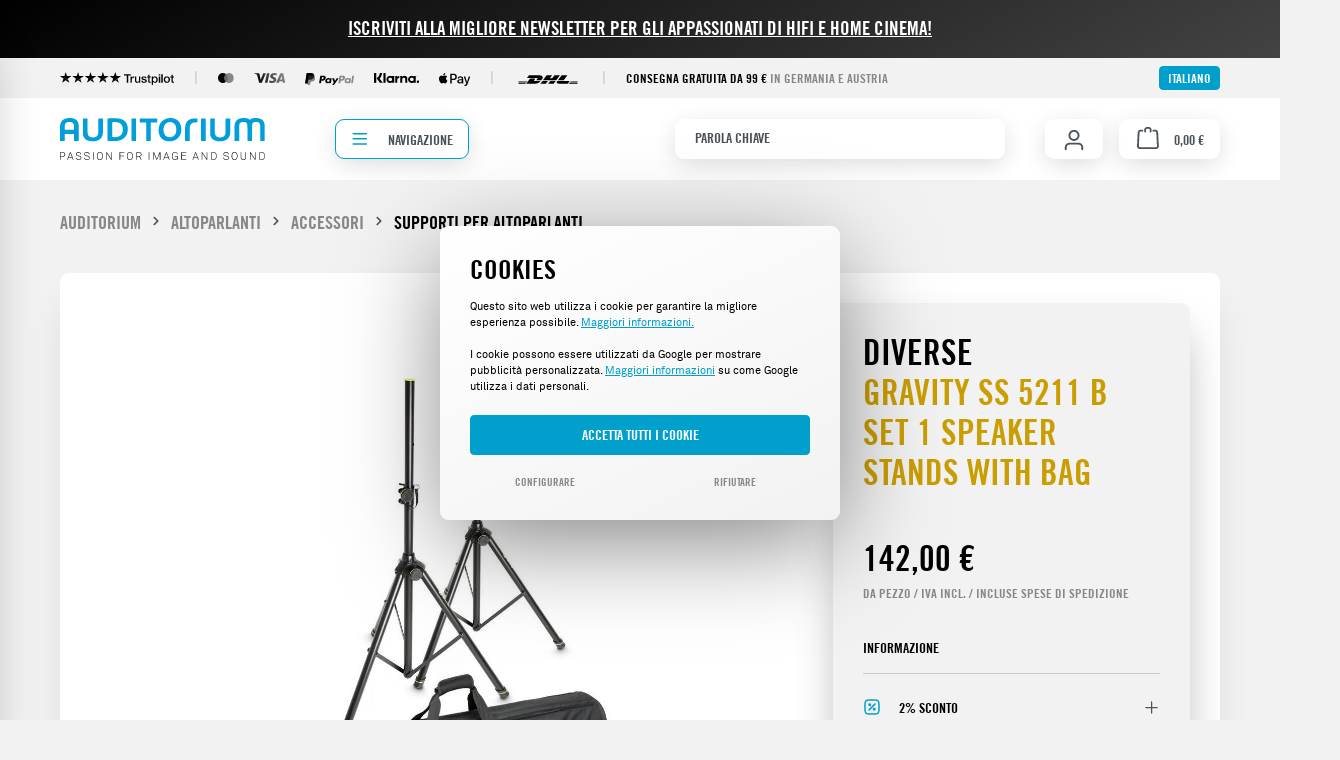

--- FILE ---
content_type: text/html; charset=UTF-8
request_url: https://www.auditorium.de/it/altoparlanti/accessori/supporti-per-altoparlanti/diverse-gravity-ss-5211-b-set-1-speaker-stands-with-bag
body_size: 51240
content:
<!DOCTYPE html>
<html lang="it-IT">


    
                            
    <head>
                                    <meta charset="utf-8">
            
                <meta name="viewport" content="width=device-width, initial-scale=1, maximum-scale=1">

                                    <meta name="author"
                      content="">
                <meta name="robots"
                      content="index,follow">
                <meta name="revisit-after"
                      content="1 days">
                <meta name="keywords"
                      content="">
                <meta name="description"
                      content="    Acquista Diverse Gravity SS 5211 B Set 1 Speaker Stands with bag su Auditorium Onlineshop! ✓ Commercio specializzato ✓ Consulenza individuale sull'acquisto ✓ Spedizione in tutto il mondo ✓ Possibilità di permuta ✓ 2% di sconto per pagamento anticipato ✓ Migliori prezzi">
            

        
        <meta name="easycredit-api-key" content="1.de.12022.4" />
    
    
        <meta name="easycredit-amount" content="142" />
    
    
        <meta name="easycredit-payment-types" content="INSTALLMENT" />
    

    <meta name="sw-storefront-url" content="https://www.auditorium.de/it">

    
            
		
<script type="application/ld+json">
	{
		"@context": "https://schema.org",
		"@type": "OnlineStore",
		"@id": "https://www.auditorium.de",
		"url": "https://www.auditorium.de",
		"name": "Auditorium",
		"description": "Passion for Image and Sound",
		"logo": "https://www.auditorium.de/storage/hardLinkedAssets/auditorium__signet--enGB.svg",
		"address": {
			"@type": "PostalAddress",
			"addressCountry": "Germany",
			"addressLocality": "Hamm"
		},
		"aggregateRating": {
			"@type": "AggregateRating",
			"ratingCount": 4975,
			"ratingValue": 4.8
		}
	}
</script>



    
    <meta name="ahrefs-site-verification" content="1e9365fe0cd007a7709f90ff7fb865cb344ddb07c8edea328ecbcc4320db9c76">

                                                    <meta property="og:url"
                          content="https://www.auditorium.de/it/altoparlanti/accessori/supporti-per-altoparlanti/diverse-gravity-ss-5211-b-set-1-speaker-stands-with-bag">
                    <meta property="og:type"
                          content="product">
                    <meta property="og:site_name"
                          content="Auditorium">
                    <meta property="og:title"
                          content="Diverse Gravity SS 5211 B Set 1 Speaker Stands with bag | Auditorium">
                    <meta property="og:description"
                          content="    Acquista Diverse Gravity SS 5211 B Set 1 Speaker Stands with bag su Auditorium Onlineshop! ✓ Commercio specializzato ✓ Consulenza individuale sull'acquisto ✓ Spedizione in tutto il mondo ✓ Possibilità di permuta ✓ 2% di sconto per pagamento anticipato ✓ Migliori prezzi">
                    <meta property="og:image"
                          content="    https://www.auditorium.de/media/75/23/bd/1763161505/auditorium-diverse-gravity-ss-5211-b-set-1-set-aus-2-boxenstaendern-290780-images-1.jpg?ts=1763161505">

                    <meta name="twitter:card"
                          content="product">
                    <meta name="twitter:site"
                          content="Auditorium">
                    <meta name="twitter:title"
                          content="Diverse Gravity SS 5211 B Set 1 Speaker Stands with bag | Auditorium">
                    <meta name="twitter:description"
                          content="    

						Acquista Diverse Gravity SS 5211 B Set 1 Speaker Stands with bag su Auditorium Onlineshop! ✓ Commercio specializzato ✓ Consulenza individuale sull'acquisto ✓ Spedizione in tutto il mondo ✓ Possibilità di permuta ✓ 2% di sconto per pagamento anticipato ✓ Migliori prezzi
				
	">
                    <meta name="twitter:image"
                          content="https://www.auditorium.de/media/75/23/bd/1763161505/auditorium-diverse-gravity-ss-5211-b-set-1-set-aus-2-boxenstaendern-290780-images-1.jpg?ts=1763161505">
                            

            <meta property="product:brand"
              content="Diverse"/>
    
    
    
    <meta property="product:price:amount"
          content="142">
    <meta property="product:price:currency"
          content="EUR">

    <meta property="product:product_link"
          content="https://www.auditorium.de/it/altoparlanti/accessori/supporti-per-altoparlanti/diverse-gravity-ss-5211-b-set-1-speaker-stands-with-bag"/>

                            <meta itemprop="copyrightHolder"
                      content="Auditorium">
                <meta itemprop="copyrightYear"
                      content="">
                <meta itemprop="isFamilyFriendly"
                      content="true">
                <meta itemprop="image"
                      content="https://www.auditorium.de/media/b9/e7/6e/1587720170/auditorium__signet.svg?ts=1681732732">
            
                                            <meta name="theme-color"
                      content="#f2f2f2">
                            
                                                <link rel="alternate" hreflang="en" href="https://www.auditorium.de/en/speakers/equipment/speaker-stands/diverse-gravity-ss-5211-b-set-1-speaker-stands-with-bag">
                                    <link rel="alternate" hreflang="it" href="https://www.auditorium.de/it/altoparlanti/accessori/supporti-per-altoparlanti/diverse-gravity-ss-5211-b-set-1-speaker-stands-with-bag">
                                    <link rel="alternate" hreflang="nl" href="https://www.auditorium.de/nl/luidsprekers/accessoires/luidsprekerstatieven/diverse-gravity-ss-5211-b-set-1-speaker-stands-with-bag">
                                    <link rel="alternate" hreflang="x-default" href="https://www.auditorium.de/lautsprecher/zubehoer/lautsprecherstaender/diverse-gravity-ss-5211-b-set-1-set-aus-2-boxenstaendern">
                                    <link rel="alternate" hreflang="de" href="https://www.auditorium.de/lautsprecher/zubehoer/lautsprecherstaender/diverse-gravity-ss-5211-b-set-1-set-aus-2-boxenstaendern">
                                    <link rel="alternate" hreflang="es" href="https://www.auditorium.de/es/altavoces/accesorios/soportes-para-altavoces/diverse-gravity-ss-5211-b-set-1-speaker-stands-with-bag">
                                    <link rel="alternate" hreflang="sv" href="https://www.auditorium.de/sv/hoegtalare/tillbehoer/hoegtalarstaell/diverse-gravity-ss-5211-b-set-1-speaker-stands-with-bag">
                                    <link rel="alternate" hreflang="fr" href="https://www.auditorium.de/fr/haut-parleurs-enceintes/accessoires/pieds-de-haut-parleur/diverse-gravity-ss-5211-b-set-1-speaker-stands-with-bag">
                                    
            <link rel="apple-touch-icon-precomposed" sizes="57x57"
          href="https://www.auditorium.de/bundles/auditorium/favicons/apple-touch-icon-57x57.png?1768553269"/>
    <link rel="apple-touch-icon-precomposed" sizes="114x114"
          href="https://www.auditorium.de/bundles/auditorium/favicons/apple-touch-icon-114x114.png?1768553269"/>
    <link rel="apple-touch-icon-precomposed" sizes="72x72"
          href="https://www.auditorium.de/bundles/auditorium/favicons/apple-touch-icon-72x72.png?1768553269"/>
    <link rel="apple-touch-icon-precomposed" sizes="144x144"
          href="https://www.auditorium.de/bundles/auditorium/favicons/apple-touch-icon-144x144.png?1768553269"/>
    <link rel="apple-touch-icon-precomposed" sizes="60x60"
          href="https://www.auditorium.de/bundles/auditorium/favicons/apple-touch-icon-60x60.png?1768553269"/>
    <link rel="apple-touch-icon-precomposed" sizes="120x120"
          href="https://www.auditorium.de/bundles/auditorium/favicons/apple-touch-icon-120x120.png?1768553269"/>
    <link rel="apple-touch-icon-precomposed" sizes="76x76"
          href="https://www.auditorium.de/bundles/auditorium/favicons/apple-touch-icon-76x76.png?1768553269"/>
    <link rel="apple-touch-icon-precomposed" sizes="152x152"
          href="https://www.auditorium.de/bundles/auditorium/favicons/apple-touch-icon-152x152.png?1768553269"/>
    <link rel="icon" type="image/png" href="https://www.auditorium.de/bundles/auditorium/favicons/favicon-196x196.png?1768553269"
          sizes="196x196"/>
    <link rel="icon" type="image/png" href="https://www.auditorium.de/bundles/auditorium/favicons/favicon-96x96.png?1768553269" sizes="96x96"/>
    <link rel="icon" type="image/png" href="https://www.auditorium.de/bundles/auditorium/favicons/favicon-32x32.png?1768553269" sizes="32x32"/>
    <link rel="icon" type="image/png" href="https://www.auditorium.de/bundles/auditorium/favicons/favicon-16x16.png?1768553269" sizes="16x16"/>
    <link rel="icon" type="image/png" href="https://www.auditorium.de/bundles/auditorium/favicons/favicon-128.png?1768553269" sizes="128x128"/>
    <meta name="application-name" content="Auditorium"/>
    <meta name="msapplication-TileColor" content="#FFFFFF"/>
    <meta name="msapplication-TileImage" content="https://www.auditorium.de/bundles/auditorium/favicons/mstile-144x144.png?1768553269"/>
    <meta name="msapplication-square70x70logo" content="https://www.auditorium.de/bundles/auditorium/favicons/mstile-70x70.png?1768553269"/>
    <meta name="msapplication-square150x150logo" content="https://www.auditorium.de/bundles/auditorium/favicons/mstile-150x150.png?1768553269"/>
    <meta name="msapplication-wide310x150logo" content="https://www.auditorium.de/bundles/auditorium/favicons/mstile-310x150.png?1768553269"/>
    <meta name="msapplication-square310x310logo" content="https://www.auditorium.de/bundles/auditorium/favicons/mstile-310x310.png?1768553269"/>

        
            
    
    <link rel="canonical" href="https://www.auditorium.de/it/altoparlanti/accessori/supporti-per-altoparlanti/diverse-gravity-ss-5211-b-set-1-speaker-stands-with-bag">

                    <title itemprop="name">Diverse Gravity SS 5211 B Set 1 Speaker Stands with bag | Auditorium</title>
        
                                <link rel="stylesheet" href="https://www.auditorium.de/theme/4e16e520fbd306ca24ea8ae67dfaa714/css/all.css?1768553218" class="sw-styles">
                <link rel="stylesheet" href="https://www.auditorium.de/bundles/auditorium/css/swiper-bundle.min.css?1768553269"/>
    
                    
    <script>
        window.features = {"V6_5_0_0":true,"v6.5.0.0":true,"V6_6_0_0":true,"v6.6.0.0":true,"V6_7_0_0":false,"v6.7.0.0":false,"V6_8_0_0":false,"v6.8.0.0":false,"ADDRESS_SELECTION_REWORK":false,"address.selection.rework":false,"DISABLE_VUE_COMPAT":false,"disable.vue.compat":false,"ACCESSIBILITY_TWEAKS":false,"accessibility.tweaks":false,"ADMIN_VITE":false,"admin.vite":false,"TELEMETRY_METRICS":false,"telemetry.metrics":false,"PERFORMANCE_TWEAKS":false,"performance.tweaks":false,"CACHE_REWORK":false,"cache.rework":false,"PAYPAL_SETTINGS_TWEAKS":false,"paypal.settings.tweaks":false};
    </script>
        
                                
                
    <script>
        window.uetq = window.uetq || [];
        window.uetq.push(
            'consent', 'default', {
                'ad_storage': 'denied'
            }
        );
    </script>

    <script defer data-domain="auditorium.de" src="https://plausible.io/js/script.revenue.js"></script>
        
                            
            <script type="text/javascript"
                                src='https://www.google.com/recaptcha/api.js?render=6LcJWakeAAAAAGab0gL8DmlEVJ-yFB3NlfqMY77S'
                defer></script>
        <script>
                                        window.googleReCaptchaV3Active = true;
                    </script>
            
                
                                    <script>
                    window.useDefaultCookieConsent = true;
                </script>
                    
                                    <script>
                window.activeNavigationId = '6e425be688524f41aa8272c3f2743cfe';
                window.router = {
                    'frontend.cart.offcanvas': '/it/checkout/offcanvas',
                    'frontend.cookie.offcanvas': '/it/cookie/offcanvas',
                    'frontend.checkout.finish.page': '/it/checkout/finish',
                    'frontend.checkout.info': '/it/widgets/checkout/info',
                    'frontend.menu.offcanvas': '/it/widgets/menu/offcanvas',
                    'frontend.cms.page': '/it/widgets/cms',
                    'frontend.cms.navigation.page': '/it/widgets/cms/navigation',
                    'frontend.account.addressbook': '/it/widgets/account/address-book',
                    'frontend.country.country-data': '/it/country/country-state-data',
                    'frontend.app-system.generate-token': '/it/app-system/Placeholder/generate-token',
                    };
                window.salesChannelId = 'fc5952328d8641bcb548e7c593f35200';
            </script>
        
    <script>
    if (typeof window.router === 'object') {
        window.router['frontend.easycredit.express'] = '/it/easycredit/express';
    }
    </script>

                                <script>
                
                window.breakpoints = {"xs":0,"sm":576,"md":768,"lg":992,"xl":1200,"xxl":1400};
            </script>
        
        
                        
                            <script>
                window.themeAssetsPublicPath = 'https://www.auditorium.de/theme/e4dda03942894d28b05b11c460ec2c02/assets/';
            </script>
        
                        
    <script>
        window.validationMessages = {"required":"%field% non deve essere blank.","email":"Invalid email address. Email addresses must use the format \"user@example.com\".","confirmation":"Confirmation field does not match.","minLength":"%field% troppo corto."};
    </script>
        
            
                                                        <script>
                        window.themeJsPublicPath = 'https://www.auditorium.de/theme/4e16e520fbd306ca24ea8ae67dfaa714/js/';
                    </script>
                                            <script type="text/javascript" src="https://www.auditorium.de/theme/4e16e520fbd306ca24ea8ae67dfaa714/js/storefront/storefront.js?1768553218" defer></script>
                                            <script type="text/javascript" src="https://www.auditorium.de/theme/4e16e520fbd306ca24ea8ae67dfaa714/js/cbax-modul-analytics/cbax-modul-analytics.js?1768553218" defer></script>
                                            <script type="text/javascript" src="https://www.auditorium.de/theme/4e16e520fbd306ca24ea8ae67dfaa714/js/swag-pay-pal/swag-pay-pal.js?1768553218" defer></script>
                                            <script type="text/javascript" src="https://www.auditorium.de/theme/4e16e520fbd306ca24ea8ae67dfaa714/js/mollie-payments/mollie-payments.js?1768553218" defer></script>
                                            <script type="text/javascript" src="https://www.auditorium.de/theme/4e16e520fbd306ca24ea8ae67dfaa714/js/easy-credit-ratenkauf/easy-credit-ratenkauf.js?1768553218" defer></script>
                                            <script type="text/javascript" src="https://www.auditorium.de/theme/4e16e520fbd306ca24ea8ae67dfaa714/js/auditorium/auditorium.js?1768553218" defer></script>
                                                        

    
    
    

    
        
        
        
        
    
        
                            

                                
    <script>
        window.mollie_javascript_use_shopware = '1'
    </script>

    



        <script type="module" src="https://ratenkauf.easycredit.de/api/resource/webcomponents/v3/easycredit-components/easycredit-components.esm.js" defer></script>
    
    </head>

    <body class="is-ctl-auditoriumproduct is-act-index">

            
                
    
    
            <div id="page-top" class="skip-to-content bg-primary-subtle text-primary-emphasis overflow-hidden" tabindex="-1">
            <div class="container skip-to-content-container d-flex justify-content-center visually-hidden-focusable">
                                                                                        <a href="#content-main" class="skip-to-content-link d-inline-flex text-decoration-underline m-1 p-2 fw-bold gap-2">
                                Skip to main content
                            </a>
                                            
                                                                        <a href="#header-main-search-input" class="skip-to-content-link d-inline-flex text-decoration-underline m-1 p-2 fw-bold gap-2 d-none d-sm-block">
                                Skip to search
                            </a>
                                            
                                                                        <a href="#main-navigation-menu" class="skip-to-content-link d-inline-flex text-decoration-underline m-1 p-2 fw-bold gap-2 d-none d-lg-block">
                                Skip to main navigation
                            </a>
                                                                        </div>
        </div>
        
                                <noscript class="noscript-main">
                
    <div role="alert"
         aria-live="polite"
                  class="alert alert-info alert-has-icon">
                                                                        
                                                    <span class="icon icon-info" aria-hidden="true">
                                        <svg xmlns="http://www.w3.org/2000/svg" xmlns:xlink="http://www.w3.org/1999/xlink" width="24" height="24" viewBox="0 0 24 24"><defs><path d="M12 7c.5523 0 1 .4477 1 1s-.4477 1-1 1-1-.4477-1-1 .4477-1 1-1zm1 9c0 .5523-.4477 1-1 1s-1-.4477-1-1v-5c0-.5523.4477-1 1-1s1 .4477 1 1v5zm11-4c0 6.6274-5.3726 12-12 12S0 18.6274 0 12 5.3726 0 12 0s12 5.3726 12 12zM12 2C6.4772 2 2 6.4772 2 12s4.4772 10 10 10 10-4.4772 10-10S17.5228 2 12 2z" id="icons-default-info" /></defs><use xlink:href="#icons-default-info" fill="#758CA3" fill-rule="evenodd" /></svg>
                    </span>                                                    
                                    
                    <div class="alert-content-container">
                                                    
                                                        <div class="alert-content">                                                    Per poter utilizzare tutte le funzioni del nostro shop online vi consigliamo di attivare JavaScript nel vostro browser.
                                                                </div>                
                                                                </div>
            </div>
            </noscript>
        
                                    <header class="header-main">
                                    
    <div class="topBanner">
        <a href="https://auditorium.us7.list-manage.com/subscribe?u=89ba03b6c25d1dc8db98f7d2e&id=5c7dfcffd5" target="_blank">Iscriviti alla migliore newsletter per gli appassionati di hifi e home cinema!</a>
            </div>

    <div class="top-bar">
        <div class="container h-100">
            <nav class="top-bar-nav h-100">
                <div class="top-bar-nav-vendorLogos">
                    <img class="top-bar-nav-vendorLogos-trustpilot" src="https://www.auditorium.de/bundles/auditorium/images/auditorium__vendor__signet__trustpilot--black.svg?1768553269">
                    <div class="top-bar-divider">|</div>
                    <img class="top-bar-nav-vendorLogos-mastercard" src="https://www.auditorium.de/bundles/auditorium/images/auditorium__vendor__signet__mastercard--black.svg?1768553269">
                    <img class="top-bar-nav-vendorLogos-visa" src="https://www.auditorium.de/bundles/auditorium/images/auditorium__vendor__signet__visa--black.svg?1768553269">
                    <img class="top-bar-nav-vendorLogos-paypal" src="https://www.auditorium.de/bundles/auditorium/images/auditorium__vendor__signet__paypal--black.svg?1768553269">
                    <img class="top-bar-nav-vendorLogos-klarna" src="https://www.auditorium.de/bundles/auditorium/images/auditorium__vendor__signet__klarna.svg?1768553269">
                    <img class="top-bar-nav-vendorLogos-applePay" src="https://www.auditorium.de/bundles/auditorium/images/auditorium__vendor__signet__applePay.svg?1768553269">
                    <div class="top-bar-divider">|</div>
                    <img class="top-bar-nav-vendorLogos-dhl" src="https://www.auditorium.de/bundles/auditorium/images/auditorium__vendor__signet__dhl.svg?1768553269">
                    <div class="top-bar-divider">|</div>

                    <p class="top-bar-benefit" style="overflow: visible; white-space: nowrap;">
                        <span style="color: black;">
                            Consegna gratuita da 99 €
                        </span>
                        in Germania e Austria
                    </p>
                </div>

                <div class="top-bar-nav-shopDefault">
                                                                                                    
                
            <div class="top-bar-nav-item top-bar-language">
                            <form method="post"
                      action="/it/checkout/language"
                      class="language-form"
                      data-form-auto-submit="true">
                                                                                                
                        <div class="languages-menu dropdown">
                            <button class="btn dropdown-toggle top-bar-nav-btn"
                                    type="button"
                                    id="languagesDropdown-top-bar"
                                    data-bs-toggle="dropdown"
                                    aria-haspopup="true"
                                    aria-expanded="false"
                                    aria-label="Change language (Italiano is the current language)">
                                <span aria-hidden="true" class="top-bar-list-icon language-flag country-it language-it"></span>
                                                                <span class="top-bar-nav-text">Italiano</span>
                            </button>

                                                            <ul class="top-bar-list dropdown-menu dropdown-menu-end"
                                    aria-label="Available languages">
                                                                            
                                                                                                                        <li class="top-bar-list-item dropdown-item">
                                                                                                                                                                                            
                                                                                                                                                    <label class="top-bar-list-label"
                                                           for="top-bar-bf4cb1b9d24e41adac9d009207f43fdf">
                                                        <input id="top-bar-bf4cb1b9d24e41adac9d009207f43fdf"
                                                               class="top-bar-list-radio"
                                                               value="bf4cb1b9d24e41adac9d009207f43fdf"
                                                               name="languageId"
                                                               type="radio"
                                                            >
                                                        <span aria-hidden="true" class="top-bar-list-icon language-flag country-de language-de"></span>
                                                        Deutsch
                                                    </label>
                                                
                                                                                                                                    </li>
                                                                            
                                                                                                                        <li class="top-bar-list-item dropdown-item">
                                                                                                                                                                                            
                                                                                                                                                    <label class="top-bar-list-label"
                                                           for="top-bar-2fbb5fe2e29a4d70aa5854ce7ce3e20b">
                                                        <input id="top-bar-2fbb5fe2e29a4d70aa5854ce7ce3e20b"
                                                               class="top-bar-list-radio"
                                                               value="2fbb5fe2e29a4d70aa5854ce7ce3e20b"
                                                               name="languageId"
                                                               type="radio"
                                                            >
                                                        <span aria-hidden="true" class="top-bar-list-icon language-flag country-gb language-en"></span>
                                                        English
                                                    </label>
                                                
                                                                                                                                    </li>
                                                                            
                                                                                                                        <li class="top-bar-list-item dropdown-item">
                                                                                                                                                                                            
                                                                                                                                                    <label class="top-bar-list-label"
                                                           for="top-bar-c744c1f2d0d94bd79522e5d2bcda9eea">
                                                        <input id="top-bar-c744c1f2d0d94bd79522e5d2bcda9eea"
                                                               class="top-bar-list-radio"
                                                               value="c744c1f2d0d94bd79522e5d2bcda9eea"
                                                               name="languageId"
                                                               type="radio"
                                                            >
                                                        <span aria-hidden="true" class="top-bar-list-icon language-flag country-es language-es"></span>
                                                        Español
                                                    </label>
                                                
                                                                                                                                    </li>
                                                                            
                                                                                                                        <li class="top-bar-list-item dropdown-item">
                                                                                                                                                                                            
                                                                                                                                                    <label class="top-bar-list-label"
                                                           for="top-bar-f55f2512942a4389a598a491a364a2bd">
                                                        <input id="top-bar-f55f2512942a4389a598a491a364a2bd"
                                                               class="top-bar-list-radio"
                                                               value="f55f2512942a4389a598a491a364a2bd"
                                                               name="languageId"
                                                               type="radio"
                                                            >
                                                        <span aria-hidden="true" class="top-bar-list-icon language-flag country-fr language-fr"></span>
                                                        Français
                                                    </label>
                                                
                                                                                                                                    </li>
                                                                            
                                                                                                                        <li class="top-bar-list-item dropdown-item item-checked active">
                                                                                                                                                                                            
                                                                                                                                                    <label class="top-bar-list-label"
                                                           for="top-bar-815229e3a24f4b478ad2feb06a1b5859">
                                                        <input id="top-bar-815229e3a24f4b478ad2feb06a1b5859"
                                                               class="top-bar-list-radio"
                                                               value="815229e3a24f4b478ad2feb06a1b5859"
                                                               name="languageId"
                                                               type="radio"
                                                             checked>
                                                        <span aria-hidden="true" class="top-bar-list-icon language-flag country-it language-it"></span>
                                                        Italiano
                                                    </label>
                                                
                                                                                                                                    </li>
                                                                            
                                                                                                                        <li class="top-bar-list-item dropdown-item">
                                                                                                                                                                                            
                                                                                                                                                    <label class="top-bar-list-label"
                                                           for="top-bar-a141245fe32040f38f749ee5fecdf092">
                                                        <input id="top-bar-a141245fe32040f38f749ee5fecdf092"
                                                               class="top-bar-list-radio"
                                                               value="a141245fe32040f38f749ee5fecdf092"
                                                               name="languageId"
                                                               type="radio"
                                                            >
                                                        <span aria-hidden="true" class="top-bar-list-icon language-flag country-nl language-nl"></span>
                                                        Nederlands
                                                    </label>
                                                
                                                                                                                                    </li>
                                                                            
                                                                                                                        <li class="top-bar-list-item dropdown-item">
                                                                                                                                                                                            
                                                                                                                                                    <label class="top-bar-list-label"
                                                           for="top-bar-ddc9d94acf2941ad882dd05bdf9a135f">
                                                        <input id="top-bar-ddc9d94acf2941ad882dd05bdf9a135f"
                                                               class="top-bar-list-radio"
                                                               value="ddc9d94acf2941ad882dd05bdf9a135f"
                                                               name="languageId"
                                                               type="radio"
                                                            >
                                                        <span aria-hidden="true" class="top-bar-list-icon language-flag country-se language-sv"></span>
                                                        Svenska
                                                    </label>
                                                
                                                                                                                                    </li>
                                                                    </ul>
                                                    </div>

                        <input name="redirectTo" type="hidden" value="frontend.detail.page">

                                                    <input name="redirectParameters[_httpCache]" type="hidden" value="1">
                                                    <input name="redirectParameters[productId]" type="hidden" value="e6cb50e499425379a748cb95e386547a">
                                            

    
                    </form>
                    </div>
                                                
                                                                                                                                            
                                                
                
                        
                                                                                </div>
            </nav>
        </div>
    </div>
                        <div class="container">
                
    
        <div class="row align-items-center header-row">
                            <div class="col-12 col-lg-auto header-logo-col">
                        <div class="header-logo-main">
                    <a class="header-logo-main-link"
               href="/it/"
               title="Tornare alla home page">
                                    
                        <img src="https://www.auditorium.de/bundles/auditorium/images/auditorium__signet--enGB.svg?1768553269" />
                                                    </a>
            </div>
                </div>
            
                            <div class="col-4 order-2 col-sm order-sm-1 header-navigationtrigger-col">
                    <div class="row">
                        <div class="col">
                            <button class="btn btn-navigationtrigger" type="button" aria-label="Menü">
                                    <span class="icon icon-stack">
                                        <svg xmlns="http://www.w3.org/2000/svg" width="30" height="30" viewBox="0 0 30 30">
                                        <path fill="#000" fill-rule="evenodd" d="M3,13 C2.44771525,13 2,12.5522847 2,12 C2,11.4477153 2.44771525,11 3,11 L21,11 C21.5522847,11 22,11.4477153 22,12 C22,12.5522847 21.5522847,13 21,13 L3,13 Z M3,6 C2.44771525,6 2,5.55228475 2,5 C2,4.44771525 2.44771525,4 3,4 L21,4 C21.5522847,4 22,4.44771525 22,5 C22,5.55228475 21.5522847,6 21,6 L3,6 Z M3,20 C2.44771525,20 2,19.5522847 2,19 C2,18.4477153 2.44771525,18 3,18 L21,18 C21.5522847,18 22,18.4477153 22,19 C22,19.5522847 21.5522847,20 21,20 L3,20 Z"></path>
                                        </svg>
                                    </span>
                                <span class="text">
                                        Navigazione
                                    </span>
                            </button>
                        </div>
                    </div>
                </div>
            
                            <div class="col-12 order-2 col-sm order-sm-1 header-search-col">
                    <div class="row">
                        <div class="col-sm-auto d-none d-sm-block d-md-none">
                            
                                                    </div>
                        <div class="col">

                                <div id="searchCollapse">
        <div class="header-search">
            <form>
                                    <div class="input-group">
                                                    <input type="search"
                                   name="search"
                                   class="form-control header-search-input customSearch__input"
                                   autocomplete="off"
                                   autocapitalize="off"
                                   placeholder="Parola chiave"
                                   aria-label="Parola chiave"
                            >
                                                                                            </div>
                            </form>
        </div>
    </div>

    <div class="customSearch__resultsContainer">
                <div class="container">
            <div class="row">
                <div class="col-12 col-lg-8 d-none d-lg-flex">
                    <span class="customSearch__resultsContainer__header">
                        Risultati per il termine di ricerca
                        <span class="customSearch__resultsContainer__header__searchTerm"></span>
                    </span>
                </div>
                <div class="col-12 col-lg-4 order-1 order-lg-2">
                    <span class="customSearch__resultsContainer__close">
                        <span class="icon icon-stack">
                            <svg xmlns="http://www.w3.org/2000/svg" width="30" height="30" viewBox="0 0 30 30">
                                <path fill="#878787" fill-rule="evenodd" d="M10.5857864,12 L3.29289322,4.70710678 C2.90236893,4.31658249 2.90236893,3.68341751 3.29289322,3.29289322 C3.68341751,2.90236893 4.31658249,2.90236893 4.70710678,3.29289322 L12,10.5857864 L19.2928932,3.29289322 C19.6834175,2.90236893 20.3165825,2.90236893 20.7071068,3.29289322 C21.0976311,3.68341751 21.0976311,4.31658249 20.7071068,4.70710678 L13.4142136,12 L20.7071068,19.2928932 C21.0976311,19.6834175 21.0976311,20.3165825 20.7071068,20.7071068 C20.3165825,21.0976311 19.6834175,21.0976311 19.2928932,20.7071068 L12,13.4142136 L4.70710678,20.7071068 C4.31658249,21.0976311 3.68341751,21.0976311 3.29289322,20.7071068 C2.90236893,20.3165825 2.90236893,19.6834175 3.29289322,19.2928932 L10.5857864,12 Z"></path>
                            </svg>
                        </span>
                        <span class="customSearch__resultsContainer__close__text">
                            Chiudi la ricerca
                        </span>
                    </span>
                </div>
            </div>
        </div>

                <div class="customSearch__resultsContainer__input">
            <div class="container">
                <div class="row">
                    <div class="col-12 col-lg-6 offset-lg-3">
                        <input type="search"
                               name="search"
                               class="form-control customSearch__input customSearch__input--mobile"
                               autocomplete="off"
                               autocapitalize="off"
                               placeholder="Parola chiave"
                               aria-label="Parola chiave"
                        >
                    </div>
                </div>
            </div>
        </div>

                <div class="container">
            <div class="row">
                <div class="col-12">
                    <div class="customSearch__resultsContainer__render"></div>
                </div>
            </div>
        </div>
    </div>
                        </div>
                    </div>
                </div>
            
                            <div class="col-12 order-1 col-sm-auto order-sm-2 header-actions-col">
                    <div class="row gx-3">


                                                    <div class="col d-md-none">
                                <div class="menu-button">
                                                                            <button
                                            class="btn nav-main-toggle-btn header-actions-btn"
                                            type="button"
                                            data-off-canvas-menu="true"
                                            aria-label="Menu"
                                        >
                                                                                            <span class="icon icon-stack">
                                        <svg xmlns="http://www.w3.org/2000/svg" xmlns:xlink="http://www.w3.org/1999/xlink" width="24" height="24" viewBox="0 0 24 24"><defs><path d="M3 13c-.5523 0-1-.4477-1-1s.4477-1 1-1h18c.5523 0 1 .4477 1 1s-.4477 1-1 1H3zm0-7c-.5523 0-1-.4477-1-1s.4477-1 1-1h18c.5523 0 1 .4477 1 1s-.4477 1-1 1H3zm0 14c-.5523 0-1-.4477-1-1s.4477-1 1-1h18c.5523 0 1 .4477 1 1s-.4477 1-1 1H3z" id="icons-default-stack" /></defs><use xlink:href="#icons-default-stack" fill="#758CA3" fill-rule="evenodd" /></svg>
                    </span>                                                                                    </button>
                                                                    </div>
                            </div>
                        
                                                    <div class="col-auto d-sm-none d-none">
                                <div class="search-toggle">
                                    <button class="btn header-actions-btn search-toggle-btn js-search-toggle-btn collapsed"
                                            type="button"
                                            data-toggle="collapse"
                                            data-target="#searchCollapse"
                                            aria-expanded="false"
                                            aria-controls="searchCollapse"
                                            aria-label="Cercare">
                                        <span class="icon icon-search">
                                        <svg xmlns="http://www.w3.org/2000/svg" xmlns:xlink="http://www.w3.org/1999/xlink" width="24" height="24" viewBox="0 0 24 24"><defs><path d="M10.0944 16.3199 4.707 21.707c-.3905.3905-1.0237.3905-1.4142 0-.3905-.3905-.3905-1.0237 0-1.4142L8.68 14.9056C7.6271 13.551 7 11.8487 7 10c0-4.4183 3.5817-8 8-8s8 3.5817 8 8-3.5817 8-8 8c-1.8487 0-3.551-.627-4.9056-1.6801zM15 16c3.3137 0 6-2.6863 6-6s-2.6863-6-6-6-6 2.6863-6 6 2.6863 6 6 6z" id="icons-default-search" /></defs><use xlink:href="#icons-default-search" fill="#758CA3" fill-rule="evenodd" /></svg>
                    </span>                                    </button>
                                </div>
                            </div>
                        
                                                    <div class="col-auto">
                                <div class="account-menu account-menu-button">
                                        <div class="dropdown">
                    <button class="btn account-menu-btn header-actions-btn"
                    type="button"
                    id="accountWidget"
                    data-account-menu="true"
                    data-bs-toggle="dropdown"
                    aria-haspopup="true"
                    aria-expanded="false"
                    aria-label="Il mio conto"
                    title="Il mio conto">
                <span class="icon icon-avatar">
                                        <svg xmlns="http://www.w3.org/2000/svg" xmlns:xlink="http://www.w3.org/1999/xlink" width="24" height="24" viewBox="0 0 24 24"><defs><path d="M12 3C9.7909 3 8 4.7909 8 7c0 2.2091 1.7909 4 4 4 2.2091 0 4-1.7909 4-4 0-2.2091-1.7909-4-4-4zm0-2c3.3137 0 6 2.6863 6 6s-2.6863 6-6 6-6-2.6863-6-6 2.6863-6 6-6zM4 22.099c0 .5523-.4477 1-1 1s-1-.4477-1-1V20c0-2.7614 2.2386-5 5-5h10.0007c2.7614 0 5 2.2386 5 5v2.099c0 .5523-.4477 1-1 1s-1-.4477-1-1V20c0-1.6569-1.3431-3-3-3H7c-1.6569 0-3 1.3431-3 3v2.099z" id="icons-default-avatar" /></defs><use xlink:href="#icons-default-avatar" fill="#758CA3" fill-rule="evenodd" /></svg>
                    </span>            </button>
        
                    <div class="dropdown-menu dropdown-menu-end account-menu-dropdown js-account-menu-dropdown"
                 aria-labelledby="accountWidget">
                

        
            <div class="offcanvas-header">
                <button class="btn btn-light offcanvas-close js-offcanvas-close">
                    <span class="icon icon-x icon-sm">
                                        <svg xmlns="http://www.w3.org/2000/svg" xmlns:xlink="http://www.w3.org/1999/xlink" width="24" height="24" viewBox="0 0 24 24"><defs><path d="m10.5858 12-7.293-7.2929c-.3904-.3905-.3904-1.0237 0-1.4142.3906-.3905 1.0238-.3905 1.4143 0L12 10.5858l7.2929-7.293c.3905-.3904 1.0237-.3904 1.4142 0 .3905.3906.3905 1.0238 0 1.4143L13.4142 12l7.293 7.2929c.3904.3905.3904 1.0237 0 1.4142-.3906.3905-1.0238.3905-1.4143 0L12 13.4142l-7.2929 7.293c-.3905.3904-1.0237.3904-1.4142 0-.3905-.3906-.3905-1.0238 0-1.4143L10.5858 12z" id="icons-default-x" /></defs><use xlink:href="#icons-default-x" fill="#758CA3" fill-rule="evenodd" /></svg>
                    </span>        
                    Chiudere menu
            </button>
        </div>
    
            <div class="offcanvas-body">
                <div class="account-menu">
                                    <div class="dropdown-header account-menu-header">
                    Il mio conto
                </div>
                    
                                    <div class="account-menu-login">
                                            <a href="/it/account/login"
                           title="Collegarsi"
                           class="btn btn-primary account-menu-login-button">
                            Collegarsi
                        </a>
                    
                                            <div class="account-menu-register">
                            o
                            <a href="/it/account/login"
                               title="iscriversi">
                                iscriversi
                            </a>
                        </div>
                                    </div>
                    
                </div>
        </div>
                </div>
            </div>
                                </div>
                            </div>
                        
                                                    <div class="col-auto">
                                <div class="header-cart"
                                     data-off-canvas-cart="true">
                                    <a class="btn header-cart-btn header-actions-btn"
                                       href="/it/checkout/cart"
                                       data-cart-widget="true"
                                       title="Carrello"
                                       aria-label="Carrello">
                                                <span class="header-cart-icon">
            <span class="icon icon-bag">
                                        <svg xmlns="http://www.w3.org/2000/svg" xmlns:xlink="http://www.w3.org/1999/xlink" width="24" height="24" viewBox="0 0 24 24"><defs><path d="M5.892 3c.5523 0 1 .4477 1 1s-.4477 1-1 1H3.7895a1 1 0 0 0-.9986.9475l-.7895 15c-.029.5515.3946 1.0221.9987 1.0525h17.8102c.5523 0 1-.4477.9986-1.0525l-.7895-15A1 1 0 0 0 20.0208 5H17.892c-.5523 0-1-.4477-1-1s.4477-1 1-1h2.1288c1.5956 0 2.912 1.249 2.9959 2.8423l.7894 15c.0035.0788.0035.0788.0042.1577 0 1.6569-1.3432 3-3 3H3c-.079-.0007-.079-.0007-.1577-.0041-1.6546-.0871-2.9253-1.499-2.8382-3.1536l.7895-15C.8775 4.249 2.1939 3 3.7895 3H5.892zm4 2c0 .5523-.4477 1-1 1s-1-.4477-1-1V3c0-1.6569 1.3432-3 3-3h2c1.6569 0 3 1.3431 3 3v2c0 .5523-.4477 1-1 1s-1-.4477-1-1V3c0-.5523-.4477-1-1-1h-2c-.5523 0-1 .4477-1 1v2z" id="icons-default-bag" /></defs><use xlink:href="#icons-default-bag" fill="#758CA3" fill-rule="evenodd" /></svg>
                    </span>        </span>
                <span class="header-cart-total">
            0,00 €
        </span>
                                        </a>
                                </div>
                            </div>
                                            </div>
                </div>
                    </div>
    
            </div>
            </header>

                                        <div class="nav-main">
                                                                                            <div class="main-navigation"
         id="mainNavigation"
         data-flyout-menu="true">
                    <div class="container">

                                    <div class="main-navigation-header">
                        <span class="main-navigation-header-closeMenu">
                            <span class="icon icon-stack">
                                <svg xmlns="http://www.w3.org/2000/svg" width="30" height="30" viewBox="0 0 30 30">
                                    <path fill="#758CA3" fill-rule="evenodd"
                                          d="M10.5857864,12 L3.29289322,4.70710678 C2.90236893,4.31658249 2.90236893,3.68341751 3.29289322,3.29289322 C3.68341751,2.90236893 4.31658249,2.90236893 4.70710678,3.29289322 L12,10.5857864 L19.2928932,3.29289322 C19.6834175,2.90236893 20.3165825,2.90236893 20.7071068,3.29289322 C21.0976311,3.68341751 21.0976311,4.31658249 20.7071068,4.70710678 L13.4142136,12 L20.7071068,19.2928932 C21.0976311,19.6834175 21.0976311,20.3165825 20.7071068,20.7071068 C20.3165825,21.0976311 19.6834175,21.0976311 19.2928932,20.7071068 L12,13.4142136 L4.70710678,20.7071068 C4.31658249,21.0976311 3.68341751,21.0976311 3.29289322,20.7071068 C2.90236893,20.3165825 2.90236893,19.6834175 3.29289322,19.2928932 L10.5857864,12 Z"></path>
                                </svg>
                            </span>
                            <span class="text">
                                Chiudere la navigazione
                            </span>
                        </span>
                    </div>
                
                                    <nav class="nav main-navigation-menu"
                         itemscope="itemscope"
                         itemtype="http://schema.org/SiteNavigationElement">
                                                    <a class="nav-link main-navigation-link home-link"
                               href="/it/"
                               itemprop="url"
                               title="Home">
                                <div class="main-navigation-link-text">
                                    <span itemprop="name">Home</span>
                                </div>
                            </a>
                        
                                                                                                                                                    
                                                                                                            <a class="nav-link main-navigation-link"
                                           href="https://www.auditorium.de/it/altoparlanti"
                                           itemprop="url"
                                                                                            data-flyout-menu-trigger="9be9e58ef7144524a05f4813bf14be29"
                                                                                       title="Altoparlanti">
                                            <div class="main-navigation-link-text">
                                                <span itemprop="name">Altoparlanti</span>
                                            </div>
                                        </a>
                                                                                                                                                                                                
                                                                                                            <a class="nav-link main-navigation-link"
                                           href="https://www.auditorium.de/it/hi-fi"
                                           itemprop="url"
                                                                                            data-flyout-menu-trigger="27206df4729a495cbfd2742bf46e56cb"
                                                                                       title="Hi-Fi">
                                            <div class="main-navigation-link-text">
                                                <span itemprop="name">Hi-Fi</span>
                                            </div>
                                        </a>
                                                                                                                                                                                                
                                                                                                            <a class="nav-link main-navigation-link"
                                           href="https://www.auditorium.de/it/cuffie"
                                           itemprop="url"
                                                                                            data-flyout-menu-trigger="c774e1bb09064a11beb351d4dc274220"
                                                                                       title="Cuffie">
                                            <div class="main-navigation-link-text">
                                                <span itemprop="name">Cuffie</span>
                                            </div>
                                        </a>
                                                                                                                                                                                                
                                                                                                            <a class="nav-link main-navigation-link"
                                           href="https://www.auditorium.de/it/vinile"
                                           itemprop="url"
                                                                                            data-flyout-menu-trigger="8a69ee5f661e418c96f810411666bd24"
                                                                                       title="Vinile">
                                            <div class="main-navigation-link-text">
                                                <span itemprop="name">Vinile</span>
                                            </div>
                                        </a>
                                                                                                                                                                                                
                                                                                                            <a class="nav-link main-navigation-link"
                                           href="https://www.auditorium.de/it/tv-e-home-cinema"
                                           itemprop="url"
                                                                                            data-flyout-menu-trigger="07a7bfee84a3413399b87b1a7fd539e8"
                                                                                       title="TV e home cinema">
                                            <div class="main-navigation-link-text">
                                                <span itemprop="name">TV e home cinema</span>
                                            </div>
                                        </a>
                                                                                                                                                                                                
                                                                                                            <a class="nav-link main-navigation-link"
                                           href="https://www.auditorium.de/it/multiroom"
                                           itemprop="url"
                                                                                            data-flyout-menu-trigger="e97659de86aa4447b0e1cc4f667801b2"
                                                                                       title="Multiroom">
                                            <div class="main-navigation-link-text">
                                                <span itemprop="name">Multiroom</span>
                                            </div>
                                        </a>
                                                                                                                                                                                                
                                                                                                            <a class="nav-link main-navigation-link"
                                           href="https://www.auditorium.de/it/cavi"
                                           itemprop="url"
                                                                                            data-flyout-menu-trigger="b8437d7c75b04f60abb3ba6386733fd0"
                                                                                       title="Cavi">
                                            <div class="main-navigation-link-text">
                                                <span itemprop="name">Cavi</span>
                                            </div>
                                        </a>
                                                                                                                                                                                                
                                                                                                            <a class="nav-link main-navigation-link"
                                           href="https://www.auditorium.de/it/offerte"
                                           itemprop="url"
                                                                                            data-flyout-menu-trigger="e4c91f3833e34ca8b64a55e91699c8b4"
                                                                                       title="Offerte">
                                            <div class="main-navigation-link-text">
                                                <span itemprop="name">Offerte</span>
                                            </div>
                                        </a>
                                                                                                                                                                                                
                                                                                                            <a class="nav-link main-navigation-link"
                                           href="https://www.auditorium.de/it/produttori"
                                           itemprop="url"
                                                                                            data-flyout-menu-trigger="08f843fc4e5b4ec8b04aebbf68f21abf"
                                                                                       title="Produttori">
                                            <div class="main-navigation-link-text">
                                                <span itemprop="name">Produttori</span>
                                            </div>
                                        </a>
                                                                                                                                                                                                
                                                                                                            <a class="nav-link main-navigation-link"
                                           href="https://www.auditorium.de/it/offers-news"
                                           itemprop="url"
                                                                                            data-flyout-menu-trigger="8daf7820acfc4a70a96496c91b9ab275"
                                                                                       title="Offers &amp; News">
                                            <div class="main-navigation-link-text">
                                                <span itemprop="name">Offers &amp; News</span>
                                            </div>
                                        </a>
                                                                                                                                                                                                
                                                                                                            <a class="nav-link main-navigation-link"
                                           href="/it/blog"
                                           itemprop="url"
                                                                                       title="Blog">
                                            <div class="main-navigation-link-text">
                                                <span itemprop="name">Blog</span>
                                            </div>
                                        </a>
                                                                                                                                                                                                
                                                                                                            <a class="nav-link main-navigation-link"
                                           href="https://www.auditorium.de/events/"
                                           itemprop="url"
                                                                                       title="Events">
                                            <div class="main-navigation-link-text">
                                                <span itemprop="name">Events</span>
                                            </div>
                                        </a>
                                                                                                                                                                                                
                                                                                                            <a class="nav-link main-navigation-link"
                                           href="https://www.auditorium.de/it/auditorium/"
                                           itemprop="url"
                                                                                            data-flyout-menu-trigger="9f368537cb06459fba0859f36667391e"
                                                                                       title="Auditorium">
                                            <div class="main-navigation-link-text">
                                                <span itemprop="name">Auditorium</span>
                                            </div>
                                        </a>
                                                                                                                                                                                                                                        <a class="nav-link main-navigation-link"
                                           href="/it/"
                                           itemprop="url"
                                                                                       title="">
                                            <div class="main-navigation-link-text">
                                                <span itemprop="name"></span>
                                            </div>
                                        </a>
                                                                                                                                            </nav>
                            </div>
        
                                                                                                                                                                                                                                                                                                                                                                                                                                                                                                                                                                                                                                                                                                                                                                                                                        
                                                <div class="navigation-flyouts">
                                                                                                                                                                <div class="navigation-flyout"
                                             data-flyout-menu-id="9be9e58ef7144524a05f4813bf14be29">
                                            <div class="container">
                                                                                                            
            <div class="row navigation-flyout-bar">
                            <div class="col">
                    <div class="navigation-flyout-category-link">
                                                                                    <a class="nav-link"
                                   href="https://www.auditorium.de/it/altoparlanti"
                                   itemprop="url"
                                   title="Altoparlanti">
                                                                            Vedere categoria Altoparlanti
                                        <span class="icon icon-arrow-right icon-primary">
                                        <svg xmlns="http://www.w3.org/2000/svg" xmlns:xlink="http://www.w3.org/1999/xlink" width="16" height="16" viewBox="0 0 16 16"><defs><path id="icons-solid-arrow-right" d="M6.7071 6.2929c-.3905-.3905-1.0237-.3905-1.4142 0-.3905.3905-.3905 1.0237 0 1.4142l3 3c.3905.3905 1.0237.3905 1.4142 0l3-3c.3905-.3905.3905-1.0237 0-1.4142-.3905-.3905-1.0237-.3905-1.4142 0L9 8.5858l-2.2929-2.293z" /></defs><use transform="rotate(-90 9 8.5)" xlink:href="#icons-solid-arrow-right" fill="#758CA3" fill-rule="evenodd" /></svg>
                    </span>                                                                    </a>
                                                                        </div>
                </div>
            
                            <div class="col-auto">
                    <div class="navigation-flyout-close js-close-flyout-menu">
                                                                                    <span class="icon icon-x">
                                        <svg xmlns="http://www.w3.org/2000/svg" xmlns:xlink="http://www.w3.org/1999/xlink" width="24" height="24" viewBox="0 0 24 24"><use xlink:href="#icons-default-x" fill="#758CA3" fill-rule="evenodd" /></svg>
                    </span>                                                                        </div>
                </div>
                    </div>
    
            <div class="row navigation-flyout-content">
                            <div class="col">
                    <div class="navigation-flyout-categories">
                                                        
                    
    
    <div class="row navigation-flyout-categories is-level-0">
                                            
                            <div class="col-3 navigation-flyout-col">
                                                                        <a class="nav-item nav-link navigation-flyout-link is-level-0"
                               href="https://www.auditorium.de/it/altoparlanti/altoparlanti"
                               itemprop="url"
                                                              title="Altoparlanti">
                                <span itemprop="name">Altoparlanti</span>
                            </a>
                                            
                                                                            
        
    
    <div class="navigation-flyout-categories is-level-1">
                                            
                            <div class="navigation-flyout-col">
                                                                        <a class="nav-item nav-link navigation-flyout-link is-level-1"
                               href="https://www.auditorium.de/it/altoparlanti/altoparlanti/altoparlanti-a-colonna"
                               itemprop="url"
                                                              title="Altoparlanti a colonna">
                                <span itemprop="name">Altoparlanti a colonna</span>
                            </a>
                                            
                                                                            
        
    
    <div class="navigation-flyout-categories is-level-2">
            </div>
                                                            </div>
                                                        
                            <div class="navigation-flyout-col">
                                                                        <a class="nav-item nav-link navigation-flyout-link is-level-1"
                               href="https://www.auditorium.de/it/altoparlanti/altoparlanti/altoparlanti-compatti"
                               itemprop="url"
                                                              title="Altoparlanti compatti">
                                <span itemprop="name">Altoparlanti compatti</span>
                            </a>
                                            
                                                                            
        
    
    <div class="navigation-flyout-categories is-level-2">
            </div>
                                                            </div>
                                                        
                            <div class="navigation-flyout-col">
                                                                        <a class="nav-item nav-link navigation-flyout-link is-level-1"
                               href="https://www.auditorium.de/it/altoparlanti/altoparlanti/subwoofer"
                               itemprop="url"
                                                              title="Subwoofer">
                                <span itemprop="name">Subwoofer</span>
                            </a>
                                            
                                                                            
        
    
    <div class="navigation-flyout-categories is-level-2">
            </div>
                                                            </div>
                                                        
                            <div class="navigation-flyout-col">
                                                                        <a class="nav-item nav-link navigation-flyout-link is-level-1"
                               href="https://www.auditorium.de/it/altoparlanti/altoparlanti/smart-speaker"
                               itemprop="url"
                                                              title="Smart Speaker">
                                <span itemprop="name">Smart Speaker</span>
                            </a>
                                            
                                                                            
        
    
    <div class="navigation-flyout-categories is-level-2">
            </div>
                                                            </div>
                                                        
                            <div class="navigation-flyout-col">
                                                                        <a class="nav-item nav-link navigation-flyout-link is-level-1"
                               href="https://www.auditorium.de/it/altoparlanti/altoparlanti/altoparlanti-centrali"
                               itemprop="url"
                                                              title="Altoparlanti centrali">
                                <span itemprop="name">Altoparlanti centrali</span>
                            </a>
                                            
                                                                            
        
    
    <div class="navigation-flyout-categories is-level-2">
            </div>
                                                            </div>
                                                        
                            <div class="navigation-flyout-col">
                                                                        <a class="nav-item nav-link navigation-flyout-link is-level-1"
                               href="https://www.auditorium.de/it/altoparlanti/altoparlanti/soundbar"
                               itemprop="url"
                                                              title="Soundbar">
                                <span itemprop="name">Soundbar</span>
                            </a>
                                            
                                                                            
        
    
    <div class="navigation-flyout-categories is-level-2">
            </div>
                                                            </div>
                                                        
                            <div class="navigation-flyout-col">
                                                                        <a class="nav-item nav-link navigation-flyout-link is-level-1"
                               href="https://www.auditorium.de/it/altoparlanti/altoparlanti/satelliti"
                               itemprop="url"
                                                              title="Satelliti">
                                <span itemprop="name">Satelliti</span>
                            </a>
                                            
                                                                            
        
    
    <div class="navigation-flyout-categories is-level-2">
            </div>
                                                            </div>
                                                        
                            <div class="navigation-flyout-col">
                                                                        <a class="nav-item nav-link navigation-flyout-link is-level-1"
                               href="https://www.auditorium.de/it/altoparlanti/altoparlanti/sistemi-di-home-cinema"
                               itemprop="url"
                                                              title="Sistemi di home cinema">
                                <span itemprop="name">Sistemi di home cinema</span>
                            </a>
                                            
                                                                            
        
    
    <div class="navigation-flyout-categories is-level-2">
                                            
                            <div class="navigation-flyout-col">
                                                                        <a class="nav-item nav-link navigation-flyout-link is-level-2"
                               href="https://www.auditorium.de/it/altoparlanti/altoparlanti/sistemi-di-home-cinema/5.1-home-cinema-set"
                               itemprop="url"
                                                              title="5.1 Home Cinema Set">
                                <span itemprop="name">5.1 Home Cinema Set</span>
                            </a>
                                            
                                                                            
        
    
    <div class="navigation-flyout-categories is-level-3">
            </div>
                                                            </div>
                        </div>
                                                            </div>
                                                        
                            <div class="navigation-flyout-col">
                                                                        <a class="nav-item nav-link navigation-flyout-link is-level-1"
                               href="https://www.auditorium.de/it/altoparlanti/altoparlanti/altoparlanti-a-parete"
                               itemprop="url"
                                                              title="Altoparlanti a parete">
                                <span itemprop="name">Altoparlanti a parete</span>
                            </a>
                                            
                                                                            
        
    
    <div class="navigation-flyout-categories is-level-2">
            </div>
                                                            </div>
                                                        
                            <div class="navigation-flyout-col">
                                                                        <a class="nav-item nav-link navigation-flyout-link is-level-1"
                               href="https://www.auditorium.de/it/altoparlanti/altoparlanti/subwoofer-integrati"
                               itemprop="url"
                                                              title="Subwoofer integrati">
                                <span itemprop="name">Subwoofer integrati</span>
                            </a>
                                            
                                                                            
        
    
    <div class="navigation-flyout-categories is-level-2">
            </div>
                                                            </div>
                                                        
                            <div class="navigation-flyout-col">
                                                                        <a class="nav-item nav-link navigation-flyout-link is-level-1"
                               href="https://www.auditorium.de/it/altoparlanti/altoparlanti/altoparlanti-integrati"
                               itemprop="url"
                                                              title="Altoparlanti integrati">
                                <span itemprop="name">Altoparlanti integrati</span>
                            </a>
                                            
                                                                            
        
    
    <div class="navigation-flyout-categories is-level-2">
            </div>
                                                            </div>
                                                        
                            <div class="navigation-flyout-col">
                                                                        <a class="nav-item nav-link navigation-flyout-link is-level-1"
                               href="https://www.auditorium.de/it/altoparlanti/altoparlanti/altoparlanti-a-incastro"
                               itemprop="url"
                                                              title="Altoparlanti a incastro">
                                <span itemprop="name">Altoparlanti a incastro</span>
                            </a>
                                            
                                                                            
        
    
    <div class="navigation-flyout-categories is-level-2">
            </div>
                                                            </div>
                                                        
                            <div class="navigation-flyout-col">
                                                                        <a class="nav-item nav-link navigation-flyout-link is-level-1"
                               href="https://www.auditorium.de/it/altoparlanti/altoparlanti/altoparlanti-da-esterno"
                               itemprop="url"
                                                              title="Altoparlanti da esterno">
                                <span itemprop="name">Altoparlanti da esterno</span>
                            </a>
                                            
                                                                            
        
    
    <div class="navigation-flyout-categories is-level-2">
            </div>
                                                            </div>
                                                        
                            <div class="navigation-flyout-col">
                                                                        <a class="nav-item nav-link navigation-flyout-link is-level-1"
                               href="https://www.auditorium.de/it/altoparlanti/altoparlanti/altoparlanti-subacquei"
                               itemprop="url"
                                                              title="Altoparlanti subacquei">
                                <span itemprop="name">Altoparlanti subacquei</span>
                            </a>
                                            
                                                                            
        
    
    <div class="navigation-flyout-categories is-level-2">
            </div>
                                                            </div>
                                                        
                            <div class="navigation-flyout-col">
                                                                        <a class="nav-item nav-link navigation-flyout-link is-level-1"
                               href="https://www.auditorium.de/it/altoparlanti/altoparlanti/altoparlanti-per-eventi"
                               itemprop="url"
                                                              title="Altoparlanti per eventi">
                                <span itemprop="name">Altoparlanti per eventi</span>
                            </a>
                                            
                                                                            
        
    
    <div class="navigation-flyout-categories is-level-2">
            </div>
                                                            </div>
                                                        
                            <div class="navigation-flyout-col">
                                                                        <a class="nav-item nav-link navigation-flyout-link is-level-1"
                               href="https://www.auditorium.de/it/altoparlanti/altoparlanti/serie-bowers-wilkins-d3"
                               itemprop="url"
                                                              title="Serie Bowers &amp; Wilkins D3">
                                <span itemprop="name">Serie Bowers &amp; Wilkins D3</span>
                            </a>
                                            
                                                                            
        
    
    <div class="navigation-flyout-categories is-level-2">
            </div>
                                                            </div>
                        </div>
                                                            </div>
                                                        
                            <div class="col-3 navigation-flyout-col">
                                                                        <a class="nav-item nav-link navigation-flyout-link is-level-0 active"
                               href="https://www.auditorium.de/it/altoparlanti/accessori"
                               itemprop="url"
                                                              title="Accessori">
                                <span itemprop="name">Accessori</span>
                            </a>
                                            
                                                                            
        
    
    <div class="navigation-flyout-categories is-level-1">
                                            
                            <div class="navigation-flyout-col">
                                                                        <a class="nav-item nav-link navigation-flyout-link is-level-1"
                               href="https://www.auditorium.de/it/altoparlanti/accessori/piedi-per-altoparlanti"
                               itemprop="url"
                                                              title="Piedi per altoparlanti">
                                <span itemprop="name">Piedi per altoparlanti</span>
                            </a>
                                            
                                                                            
        
    
    <div class="navigation-flyout-categories is-level-2">
            </div>
                                                            </div>
                                                        
                            <div class="navigation-flyout-col">
                                                                        <a class="nav-item nav-link navigation-flyout-link is-level-1 active"
                               href="https://www.auditorium.de/it/altoparlanti/accessori/supporti-per-altoparlanti"
                               itemprop="url"
                                                              title="Supporti per altoparlanti">
                                <span itemprop="name">Supporti per altoparlanti</span>
                            </a>
                                            
                                                                            
        
    
    <div class="navigation-flyout-categories is-level-2">
            </div>
                                                            </div>
                                                        
                            <div class="navigation-flyout-col">
                                                                        <a class="nav-item nav-link navigation-flyout-link is-level-1"
                               href="https://www.auditorium.de/it/altoparlanti/accessori/rivestimenti"
                               itemprop="url"
                                                              title="Rivestimenti">
                                <span itemprop="name">Rivestimenti</span>
                            </a>
                                            
                                                                            
        
    
    <div class="navigation-flyout-categories is-level-2">
            </div>
                                                            </div>
                                                        
                            <div class="navigation-flyout-col">
                                                                        <a class="nav-item nav-link navigation-flyout-link is-level-1"
                               href="https://www.auditorium.de/it/altoparlanti/accessori/montaggio-di-altoparlanti"
                               itemprop="url"
                                                              title="Montaggio di altoparlanti">
                                <span itemprop="name">Montaggio di altoparlanti</span>
                            </a>
                                            
                                                                            
        
    
    <div class="navigation-flyout-categories is-level-2">
            </div>
                                                            </div>
                                                        
                            <div class="navigation-flyout-col">
                                                                        <a class="nav-item nav-link navigation-flyout-link is-level-1"
                               href="https://www.auditorium.de/it/altoparlanti/accessori/accessori"
                               itemprop="url"
                                                              title="Accessori">
                                <span itemprop="name">Accessori</span>
                            </a>
                                            
                                                                            
        
    
    <div class="navigation-flyout-categories is-level-2">
            </div>
                                                            </div>
                        </div>
                                                            </div>
                        </div>
                                            </div>
                </div>
            
                                                </div>
                                                                                                </div>
                                        </div>
                                                                                                                                                                                                            <div class="navigation-flyout"
                                             data-flyout-menu-id="27206df4729a495cbfd2742bf46e56cb">
                                            <div class="container">
                                                                                                            
            <div class="row navigation-flyout-bar">
                            <div class="col">
                    <div class="navigation-flyout-category-link">
                                                                                    <a class="nav-link"
                                   href="https://www.auditorium.de/it/hi-fi"
                                   itemprop="url"
                                   title="Hi-Fi">
                                                                            Vedere categoria Hi-Fi
                                        <span class="icon icon-arrow-right icon-primary">
                                        <svg xmlns="http://www.w3.org/2000/svg" xmlns:xlink="http://www.w3.org/1999/xlink" width="16" height="16" viewBox="0 0 16 16"><use transform="rotate(-90 9 8.5)" xlink:href="#icons-solid-arrow-right" fill="#758CA3" fill-rule="evenodd" /></svg>
                    </span>                                                                    </a>
                                                                        </div>
                </div>
            
                            <div class="col-auto">
                    <div class="navigation-flyout-close js-close-flyout-menu">
                                                                                    <span class="icon icon-x">
                                        <svg xmlns="http://www.w3.org/2000/svg" xmlns:xlink="http://www.w3.org/1999/xlink" width="24" height="24" viewBox="0 0 24 24"><use xlink:href="#icons-default-x" fill="#758CA3" fill-rule="evenodd" /></svg>
                    </span>                                                                        </div>
                </div>
                    </div>
    
            <div class="row navigation-flyout-content">
                            <div class="col">
                    <div class="navigation-flyout-categories">
                                                        
                    
    
    <div class="row navigation-flyout-categories is-level-0">
                                            
                            <div class="col-3 navigation-flyout-col">
                                                                        <a class="nav-item nav-link navigation-flyout-link is-level-0"
                               href="https://www.auditorium.de/it/hi-fi/componenti"
                               itemprop="url"
                                                              title="Componenti">
                                <span itemprop="name">Componenti</span>
                            </a>
                                            
                                                                            
        
    
    <div class="navigation-flyout-categories is-level-1">
                                            
                            <div class="navigation-flyout-col">
                                                                        <a class="nav-item nav-link navigation-flyout-link is-level-1"
                               href="https://www.auditorium.de/it/hi-fi/componenti/amplificatori"
                               itemprop="url"
                                                              title="Amplificatori">
                                <span itemprop="name">Amplificatori</span>
                            </a>
                                            
                                                                            
        
    
    <div class="navigation-flyout-categories is-level-2">
                                            
                            <div class="navigation-flyout-col">
                                                                        <a class="nav-item nav-link navigation-flyout-link is-level-2"
                               href="https://www.auditorium.de/it/hi-fi/componenti/amplificatori/preamplificatori"
                               itemprop="url"
                                                              title="Preamplificatori">
                                <span itemprop="name">Preamplificatori</span>
                            </a>
                                            
                                                                            
        
    
    <div class="navigation-flyout-categories is-level-3">
                                            
                            <div class="navigation-flyout-col">
                                                                        <a class="nav-item nav-link navigation-flyout-link is-level-3"
                               href="https://www.auditorium.de/it/hi-fi/componenti/amplificatori/preamplificatori/stereo"
                               itemprop="url"
                                                              title="Stereo">
                                <span itemprop="name">Stereo</span>
                            </a>
                                            
                                                                                </div>
                                                        
                            <div class="navigation-flyout-col">
                                                                        <a class="nav-item nav-link navigation-flyout-link is-level-3"
                               href="https://www.auditorium.de/it/hi-fi/componenti/amplificatori/preamplificatori/multicanale"
                               itemprop="url"
                                                              title="Multicanale">
                                <span itemprop="name">Multicanale</span>
                            </a>
                                            
                                                                                </div>
                        </div>
                                                            </div>
                                                        
                            <div class="navigation-flyout-col">
                                                                        <a class="nav-item nav-link navigation-flyout-link is-level-2"
                               href="https://www.auditorium.de/it/hi-fi/componenti/amplificatori/amplificatori-integrati"
                               itemprop="url"
                                                              title="Amplificatori integrati">
                                <span itemprop="name">Amplificatori integrati</span>
                            </a>
                                            
                                                                            
        
    
    <div class="navigation-flyout-categories is-level-3">
                                            
                            <div class="navigation-flyout-col">
                                                                        <a class="nav-item nav-link navigation-flyout-link is-level-3"
                               href="https://www.auditorium.de/it/hi-fi/componenti/amplificatori/amplificatori-integrati/multicanale"
                               itemprop="url"
                                                              title="Multicanale">
                                <span itemprop="name">Multicanale</span>
                            </a>
                                            
                                                                                </div>
                                                        
                            <div class="navigation-flyout-col">
                                                                        <a class="nav-item nav-link navigation-flyout-link is-level-3"
                               href="https://www.auditorium.de/it/hi-fi/componenti/amplificatori/amplificatori-integrati/stereo"
                               itemprop="url"
                                                              title="Stereo">
                                <span itemprop="name">Stereo</span>
                            </a>
                                            
                                                                                </div>
                        </div>
                                                            </div>
                                                        
                            <div class="navigation-flyout-col">
                                                                        <a class="nav-item nav-link navigation-flyout-link is-level-2"
                               href="https://www.auditorium.de/it/hi-fi/componenti/amplificatori/amplificatori-di-potenza"
                               itemprop="url"
                                                              title="Amplificatori di potenza">
                                <span itemprop="name">Amplificatori di potenza</span>
                            </a>
                                            
                                                                            
        
    
    <div class="navigation-flyout-categories is-level-3">
                                            
                            <div class="navigation-flyout-col">
                                                                        <a class="nav-item nav-link navigation-flyout-link is-level-3"
                               href="https://www.auditorium.de/it/hi-fi/componenti/amplificatori/amplificatori-di-potenza/multicanale"
                               itemprop="url"
                                                              title="Multicanale">
                                <span itemprop="name">Multicanale</span>
                            </a>
                                            
                                                                                </div>
                                                        
                            <div class="navigation-flyout-col">
                                                                        <a class="nav-item nav-link navigation-flyout-link is-level-3"
                               href="https://www.auditorium.de/it/hi-fi/componenti/amplificatori/amplificatori-di-potenza/stereo"
                               itemprop="url"
                                                              title="Stereo">
                                <span itemprop="name">Stereo</span>
                            </a>
                                            
                                                                                </div>
                                                        
                            <div class="navigation-flyout-col">
                                                                        <a class="nav-item nav-link navigation-flyout-link is-level-3"
                               href="https://www.auditorium.de/it/hi-fi/componenti/amplificatori/amplificatori-di-potenza/mono"
                               itemprop="url"
                                                              title="Mono">
                                <span itemprop="name">Mono</span>
                            </a>
                                            
                                                                                </div>
                        </div>
                                                            </div>
                        </div>
                                                            </div>
                                                        
                            <div class="navigation-flyout-col">
                                                                        <a class="nav-item nav-link navigation-flyout-link is-level-1"
                               href="https://www.auditorium.de/it/hi-fi/componenti/dispositivi-sorgente"
                               itemprop="url"
                                                              title="Dispositivi sorgente">
                                <span itemprop="name">Dispositivi sorgente</span>
                            </a>
                                            
                                                                            
        
    
    <div class="navigation-flyout-categories is-level-2">
                                            
                            <div class="navigation-flyout-col">
                                                                        <a class="nav-item nav-link navigation-flyout-link is-level-2"
                               href="https://www.auditorium.de/it/hi-fi/componenti/dispositivi-sorgente/ricevitori"
                               itemprop="url"
                                                              title="Ricevitori">
                                <span itemprop="name">Ricevitori</span>
                            </a>
                                            
                                                                            
        
    
    <div class="navigation-flyout-categories is-level-3">
                                            
                            <div class="navigation-flyout-col">
                                                                        <a class="nav-item nav-link navigation-flyout-link is-level-3"
                               href="https://www.auditorium.de/it/hi-fi/componenti/dispositivi-sorgente/ricevitori/multicanale"
                               itemprop="url"
                                                              title="Multicanale">
                                <span itemprop="name">Multicanale</span>
                            </a>
                                            
                                                                                </div>
                                                        
                            <div class="navigation-flyout-col">
                                                                        <a class="nav-item nav-link navigation-flyout-link is-level-3"
                               href="https://www.auditorium.de/it/hi-fi/componenti/dispositivi-sorgente/ricevitori/stereo"
                               itemprop="url"
                                                              title="Stereo">
                                <span itemprop="name">Stereo</span>
                            </a>
                                            
                                                                                </div>
                        </div>
                                                            </div>
                                                        
                            <div class="navigation-flyout-col">
                                                                        <a class="nav-item nav-link navigation-flyout-link is-level-2"
                               href="https://www.auditorium.de/it/hi-fi/componenti/dispositivi-sorgente/ricevitori-cd"
                               itemprop="url"
                                                              title="Ricevitori CD">
                                <span itemprop="name">Ricevitori CD</span>
                            </a>
                                            
                                                                            
        
    
    <div class="navigation-flyout-categories is-level-3">
            </div>
                                                            </div>
                                                        
                            <div class="navigation-flyout-col">
                                                                        <a class="nav-item nav-link navigation-flyout-link is-level-2"
                               href="https://www.auditorium.de/it/hi-fi/componenti/dispositivi-sorgente/stazioni-docking"
                               itemprop="url"
                                                              title="Stazioni docking">
                                <span itemprop="name">Stazioni docking</span>
                            </a>
                                            
                                                                            
        
    
    <div class="navigation-flyout-categories is-level-3">
            </div>
                                                            </div>
                                                        
                            <div class="navigation-flyout-col">
                                                                        <a class="nav-item nav-link navigation-flyout-link is-level-2"
                               href="https://www.auditorium.de/it/hi-fi/componenti/dispositivi-sorgente/convertitori-digitale-analogico"
                               itemprop="url"
                                                              title="Convertitori digitale-analogico">
                                <span itemprop="name">Convertitori digitale-analogico</span>
                            </a>
                                            
                                                                            
        
    
    <div class="navigation-flyout-categories is-level-3">
            </div>
                                                            </div>
                                                        
                            <div class="navigation-flyout-col">
                                                                        <a class="nav-item nav-link navigation-flyout-link is-level-2"
                               href="https://www.auditorium.de/it/hi-fi/componenti/dispositivi-sorgente/dispositivi-di-lettura-mobili"
                               itemprop="url"
                                                              title="Dispositivi di lettura mobili">
                                <span itemprop="name">Dispositivi di lettura mobili</span>
                            </a>
                                            
                                                                            
        
    
    <div class="navigation-flyout-categories is-level-3">
            </div>
                                                            </div>
                                                        
                            <div class="navigation-flyout-col">
                                                                        <a class="nav-item nav-link navigation-flyout-link is-level-2"
                               href="https://www.auditorium.de/it/hi-fi/componenti/dispositivi-sorgente/tuner"
                               itemprop="url"
                                                              title="Tuner">
                                <span itemprop="name">Tuner</span>
                            </a>
                                            
                                                                            
        
    
    <div class="navigation-flyout-categories is-level-3">
            </div>
                                                            </div>
                                                        
                            <div class="navigation-flyout-col">
                                                                        <a class="nav-item nav-link navigation-flyout-link is-level-2"
                               href="https://www.auditorium.de/it/hi-fi/componenti/dispositivi-sorgente/lettori-cd"
                               itemprop="url"
                                                              title="Lettori CD">
                                <span itemprop="name">Lettori CD</span>
                            </a>
                                            
                                                                            
        
    
    <div class="navigation-flyout-categories is-level-3">
            </div>
                                                            </div>
                                                        
                            <div class="navigation-flyout-col">
                                                                        <a class="nav-item nav-link navigation-flyout-link is-level-2"
                               href="https://www.auditorium.de/it/hi-fi/componenti/dispositivi-sorgente/impianti-completi"
                               itemprop="url"
                                                              title="Impianti completi">
                                <span itemprop="name">Impianti completi</span>
                            </a>
                                            
                                                                            
        
    
    <div class="navigation-flyout-categories is-level-3">
            </div>
                                                            </div>
                                                        
                            <div class="navigation-flyout-col">
                                                                        <a class="nav-item nav-link navigation-flyout-link is-level-2"
                               href="https://www.auditorium.de/it/hi-fi/componenti/dispositivi-sorgente/radios"
                               itemprop="url"
                                                              title="Radios">
                                <span itemprop="name">Radios</span>
                            </a>
                                            
                                                                            
        
    
    <div class="navigation-flyout-categories is-level-3">
            </div>
                                                            </div>
                        </div>
                                                            </div>
                                                        
                            <div class="navigation-flyout-col">
                                                                        <a class="nav-item nav-link navigation-flyout-link is-level-1"
                               href="https://www.auditorium.de/it/hi-fi/componenti/streaming"
                               itemprop="url"
                                                              title="Streaming">
                                <span itemprop="name">Streaming</span>
                            </a>
                                            
                                                                            
        
    
    <div class="navigation-flyout-categories is-level-2">
            </div>
                                                            </div>
                        </div>
                                                            </div>
                                                        
                            <div class="col-3 navigation-flyout-col">
                                                                        <a class="nav-item nav-link navigation-flyout-link is-level-0"
                               href="https://www.auditorium.de/it/hi-fi/mobili-e-montaggio"
                               itemprop="url"
                                                              title="Mobili e montaggio">
                                <span itemprop="name">Mobili e montaggio</span>
                            </a>
                                            
                                                                            
        
    
    <div class="navigation-flyout-categories is-level-1">
                                            
                            <div class="navigation-flyout-col">
                                                                        <a class="nav-item nav-link navigation-flyout-link is-level-1"
                               href="https://www.auditorium.de/it/hi-fi/mobili-e-montaggio/rack-hi-fi"
                               itemprop="url"
                                                              title="Rack Hi-Fi">
                                <span itemprop="name">Rack Hi-Fi</span>
                            </a>
                                            
                                                                            
        
    
    <div class="navigation-flyout-categories is-level-2">
            </div>
                                                            </div>
                                                        
                            <div class="navigation-flyout-col">
                                                                        <a class="nav-item nav-link navigation-flyout-link is-level-1"
                               href="https://www.auditorium.de/it/hi-fi/mobili-e-montaggio/scaffali-cd-dvd"
                               itemprop="url"
                                                              title="Scaffali CD-DVD">
                                <span itemprop="name">Scaffali CD-DVD</span>
                            </a>
                                            
                                                                            
        
    
    <div class="navigation-flyout-categories is-level-2">
            </div>
                                                            </div>
                                                        
                            <div class="navigation-flyout-col">
                                                                        <a class="nav-item nav-link navigation-flyout-link is-level-1"
                               href="https://www.auditorium.de/it/hi-fi/mobili-e-montaggio/base"
                               itemprop="url"
                                                              title="Base">
                                <span itemprop="name">Base</span>
                            </a>
                                            
                                                                            
        
    
    <div class="navigation-flyout-categories is-level-2">
            </div>
                                                            </div>
                        </div>
                                                            </div>
                                                        
                            <div class="col-3 navigation-flyout-col">
                                                                        <a class="nav-item nav-link navigation-flyout-link is-level-0"
                               href="https://www.auditorium.de/it/hi-fi/accessori"
                               itemprop="url"
                                                              title="Accessori">
                                <span itemprop="name">Accessori</span>
                            </a>
                                            
                                                                            
        
    
    <div class="navigation-flyout-categories is-level-1">
                                            
                            <div class="navigation-flyout-col">
                                                                        <a class="nav-item nav-link navigation-flyout-link is-level-1"
                               href="https://www.auditorium.de/it/hi-fi/accessori/alimentatori-esterni"
                               itemprop="url"
                                                              title="Alimentatori esterni">
                                <span itemprop="name">Alimentatori esterni</span>
                            </a>
                                            
                                                                            
        
    
    <div class="navigation-flyout-categories is-level-2">
            </div>
                                                            </div>
                                                        
                            <div class="navigation-flyout-col">
                                                                        <a class="nav-item nav-link navigation-flyout-link is-level-1"
                               href="https://www.auditorium.de/it/hi-fi/accessori/fusibili"
                               itemprop="url"
                                                              title="Fusibili">
                                <span itemprop="name">Fusibili</span>
                            </a>
                                            
                                                                            
        
    
    <div class="navigation-flyout-categories is-level-2">
            </div>
                                                            </div>
                                                        
                            <div class="navigation-flyout-col">
                                                                        <a class="nav-item nav-link navigation-flyout-link is-level-1"
                               href="https://www.auditorium.de/it/hi-fi/accessori/absorber"
                               itemprop="url"
                                                              title="Absorber">
                                <span itemprop="name">Absorber</span>
                            </a>
                                            
                                                                            
        
    
    <div class="navigation-flyout-categories is-level-2">
            </div>
                                                            </div>
                                                        
                            <div class="navigation-flyout-col">
                                                                        <a class="nav-item nav-link navigation-flyout-link is-level-1"
                               href="https://www.auditorium.de/it/hi-fi/accessori/pulizia-e-cura"
                               itemprop="url"
                                                              title="Pulizia e cura">
                                <span itemprop="name">Pulizia e cura</span>
                            </a>
                                            
                                                                            
        
    
    <div class="navigation-flyout-categories is-level-2">
            </div>
                                                            </div>
                                                        
                            <div class="navigation-flyout-col">
                                                                        <a class="nav-item nav-link navigation-flyout-link is-level-1"
                               href="https://www.auditorium.de/it/hi-fi/accessori/ammortizzatori-e-assorbitori"
                               itemprop="url"
                                                              title="Ammortizzatori e assorbitori">
                                <span itemprop="name">Ammortizzatori e assorbitori</span>
                            </a>
                                            
                                                                            
        
    
    <div class="navigation-flyout-categories is-level-2">
            </div>
                                                            </div>
                                                        
                            <div class="navigation-flyout-col">
                                                                        <a class="nav-item nav-link navigation-flyout-link is-level-1"
                               href="https://www.auditorium.de/it/hi-fi/accessori/upgrades"
                               itemprop="url"
                                                              title="Upgrades">
                                <span itemprop="name">Upgrades</span>
                            </a>
                                            
                                                                            
        
    
    <div class="navigation-flyout-categories is-level-2">
            </div>
                                                            </div>
                                                        
                            <div class="navigation-flyout-col">
                                                                        <a class="nav-item nav-link navigation-flyout-link is-level-1"
                               href="https://www.auditorium.de/it/hi-fi/accessori/telecomandi"
                               itemprop="url"
                                                              title="Telecomandi">
                                <span itemprop="name">Telecomandi</span>
                            </a>
                                            
                                                                            
        
    
    <div class="navigation-flyout-categories is-level-2">
            </div>
                                                            </div>
                                                        
                            <div class="navigation-flyout-col">
                                                                        <a class="nav-item nav-link navigation-flyout-link is-level-1"
                               href="https://www.auditorium.de/it/hi-fi/accessori/moduli"
                               itemprop="url"
                                                              title="Moduli">
                                <span itemprop="name">Moduli</span>
                            </a>
                                            
                                                                            
        
    
    <div class="navigation-flyout-categories is-level-2">
            </div>
                                                            </div>
                                                        
                            <div class="navigation-flyout-col">
                                                                        <a class="nav-item nav-link navigation-flyout-link is-level-1"
                               href="https://www.auditorium.de/it/hi-fi/accessori/filtri-di-rete"
                               itemprop="url"
                                                              title="Filtri di rete">
                                <span itemprop="name">Filtri di rete</span>
                            </a>
                                            
                                                                            
        
    
    <div class="navigation-flyout-categories is-level-2">
            </div>
                                                            </div>
                                                        
                            <div class="navigation-flyout-col">
                                                                        <a class="nav-item nav-link navigation-flyout-link is-level-1"
                               href="https://www.auditorium.de/it/hi-fi/accessori/media"
                               itemprop="url"
                                                              title="Media">
                                <span itemprop="name">Media</span>
                            </a>
                                            
                                                                            
        
    
    <div class="navigation-flyout-categories is-level-2">
            </div>
                                                            </div>
                                                        
                            <div class="navigation-flyout-col">
                                                                        <a class="nav-item nav-link navigation-flyout-link is-level-1"
                               href="https://www.auditorium.de/it/hi-fi/accessori/borse-e-cover"
                               itemprop="url"
                                                              title="Borse e cover">
                                <span itemprop="name">Borse e cover</span>
                            </a>
                                            
                                                                            
        
    
    <div class="navigation-flyout-categories is-level-2">
            </div>
                                                            </div>
                                                        
                            <div class="navigation-flyout-col">
                                                                        <a class="nav-item nav-link navigation-flyout-link is-level-1"
                               href="https://www.auditorium.de/it/hi-fi/accessori/acustica-ambientale"
                               itemprop="url"
                                                              title="Acustica ambientale">
                                <span itemprop="name">Acustica ambientale</span>
                            </a>
                                            
                                                                            
        
    
    <div class="navigation-flyout-categories is-level-2">
            </div>
                                                            </div>
                        </div>
                                                            </div>
                        </div>
                                            </div>
                </div>
            
                                                </div>
                                                                                                </div>
                                        </div>
                                                                                                                                                                                                            <div class="navigation-flyout"
                                             data-flyout-menu-id="c774e1bb09064a11beb351d4dc274220">
                                            <div class="container">
                                                                                                            
            <div class="row navigation-flyout-bar">
                            <div class="col">
                    <div class="navigation-flyout-category-link">
                                                                                    <a class="nav-link"
                                   href="https://www.auditorium.de/it/cuffie"
                                   itemprop="url"
                                   title="Cuffie">
                                                                            Vedere categoria Cuffie
                                        <span class="icon icon-arrow-right icon-primary">
                                        <svg xmlns="http://www.w3.org/2000/svg" xmlns:xlink="http://www.w3.org/1999/xlink" width="16" height="16" viewBox="0 0 16 16"><use transform="rotate(-90 9 8.5)" xlink:href="#icons-solid-arrow-right" fill="#758CA3" fill-rule="evenodd" /></svg>
                    </span>                                                                    </a>
                                                                        </div>
                </div>
            
                            <div class="col-auto">
                    <div class="navigation-flyout-close js-close-flyout-menu">
                                                                                    <span class="icon icon-x">
                                        <svg xmlns="http://www.w3.org/2000/svg" xmlns:xlink="http://www.w3.org/1999/xlink" width="24" height="24" viewBox="0 0 24 24"><use xlink:href="#icons-default-x" fill="#758CA3" fill-rule="evenodd" /></svg>
                    </span>                                                                        </div>
                </div>
                    </div>
    
            <div class="row navigation-flyout-content">
                            <div class="col">
                    <div class="navigation-flyout-categories">
                                                        
                    
    
    <div class="row navigation-flyout-categories is-level-0">
                                            
                            <div class="col-3 navigation-flyout-col">
                                                                        <a class="nav-item nav-link navigation-flyout-link is-level-0"
                               href="https://www.auditorium.de/it/cuffie/cuffie-antirumore"
                               itemprop="url"
                                                              title="Cuffie antirumore">
                                <span itemprop="name">Cuffie antirumore</span>
                            </a>
                                            
                                                                            
        
    
    <div class="navigation-flyout-categories is-level-1">
            </div>
                                                            </div>
                                                        
                            <div class="col-3 navigation-flyout-col">
                                                                        <a class="nav-item nav-link navigation-flyout-link is-level-0"
                               href="https://www.auditorium.de/it/cuffie/cuffie"
                               itemprop="url"
                                                              title="Cuffie">
                                <span itemprop="name">Cuffie</span>
                            </a>
                                            
                                                                            
        
    
    <div class="navigation-flyout-categories is-level-1">
                                            
                            <div class="navigation-flyout-col">
                                                                        <a class="nav-item nav-link navigation-flyout-link is-level-1"
                               href="https://www.auditorium.de/it/cuffie/cuffie/in-ear"
                               itemprop="url"
                                                              title="In-Ear">
                                <span itemprop="name">In-Ear</span>
                            </a>
                                            
                                                                            
        
    
    <div class="navigation-flyout-categories is-level-2">
            </div>
                                                            </div>
                                                        
                            <div class="navigation-flyout-col">
                                                                        <a class="nav-item nav-link navigation-flyout-link is-level-1"
                               href="https://www.auditorium.de/it/cuffie/cuffie/on-ear"
                               itemprop="url"
                                                              title="On-Ear">
                                <span itemprop="name">On-Ear</span>
                            </a>
                                            
                                                                            
        
    
    <div class="navigation-flyout-categories is-level-2">
            </div>
                                                            </div>
                                                        
                            <div class="navigation-flyout-col">
                                                                        <a class="nav-item nav-link navigation-flyout-link is-level-1"
                               href="https://www.auditorium.de/it/cuffie/cuffie/over-ear"
                               itemprop="url"
                                                              title="Over-Ear">
                                <span itemprop="name">Over-Ear</span>
                            </a>
                                            
                                                                            
        
    
    <div class="navigation-flyout-categories is-level-2">
                                            
                            <div class="navigation-flyout-col">
                                                                        <a class="nav-item nav-link navigation-flyout-link is-level-2"
                               href="https://www.auditorium.de/it/cuffie/cuffie/over-ear/cuffie-dinamiche"
                               itemprop="url"
                                                              title="Cuffie dinamiche">
                                <span itemprop="name">Cuffie dinamiche</span>
                            </a>
                                            
                                                                            
        
    
    <div class="navigation-flyout-categories is-level-3">
            </div>
                                                            </div>
                                                        
                            <div class="navigation-flyout-col">
                                                                        <a class="nav-item nav-link navigation-flyout-link is-level-2"
                               href="https://www.auditorium.de/it/cuffie/cuffie/over-ear/cuffie-elettrostatiche"
                               itemprop="url"
                                                              title="Cuffie elettrostatiche">
                                <span itemprop="name">Cuffie elettrostatiche</span>
                            </a>
                                            
                                                                            
        
    
    <div class="navigation-flyout-categories is-level-3">
            </div>
                                                            </div>
                                                        
                            <div class="navigation-flyout-col">
                                                                        <a class="nav-item nav-link navigation-flyout-link is-level-2"
                               href="https://www.auditorium.de/it/cuffie/cuffie/over-ear/cuffie-magnetostatiche"
                               itemprop="url"
                                                              title="Cuffie magnetostatiche">
                                <span itemprop="name">Cuffie magnetostatiche</span>
                            </a>
                                            
                                                                            
        
    
    <div class="navigation-flyout-categories is-level-3">
            </div>
                                                            </div>
                        </div>
                                                            </div>
                        </div>
                                                            </div>
                                                        
                            <div class="col-3 navigation-flyout-col">
                                                                        <a class="nav-item nav-link navigation-flyout-link is-level-0"
                               href="https://www.auditorium.de/it/cuffie/accessori-per-cuffie"
                               itemprop="url"
                                                              title="Accessori per cuffie">
                                <span itemprop="name">Accessori per cuffie</span>
                            </a>
                                            
                                                                            
        
    
    <div class="navigation-flyout-categories is-level-1">
            </div>
                                                            </div>
                                                        
                            <div class="col-3 navigation-flyout-col">
                                                                        <a class="nav-item nav-link navigation-flyout-link is-level-0"
                               href="https://www.auditorium.de/it/cuffie/set-di-cuffie"
                               itemprop="url"
                                                              title="Set di cuffie">
                                <span itemprop="name">Set di cuffie</span>
                            </a>
                                            
                                                                            
        
    
    <div class="navigation-flyout-categories is-level-1">
            </div>
                                                            </div>
                                                        
                            <div class="col-3 navigation-flyout-col">
                                                                        <a class="nav-item nav-link navigation-flyout-link is-level-0"
                               href="https://www.auditorium.de/it/cuffie/amplificatori-per-cuffie"
                               itemprop="url"
                                                              title="Amplificatori per cuffie">
                                <span itemprop="name">Amplificatori per cuffie</span>
                            </a>
                                            
                                                                            
        
    
    <div class="navigation-flyout-categories is-level-1">
            </div>
                                                            </div>
                        </div>
                                            </div>
                </div>
            
                                                </div>
                                                                                                </div>
                                        </div>
                                                                                                                                                                                                            <div class="navigation-flyout"
                                             data-flyout-menu-id="8a69ee5f661e418c96f810411666bd24">
                                            <div class="container">
                                                                                                            
            <div class="row navigation-flyout-bar">
                            <div class="col">
                    <div class="navigation-flyout-category-link">
                                                                                    <a class="nav-link"
                                   href="https://www.auditorium.de/it/vinile"
                                   itemprop="url"
                                   title="Vinile">
                                                                            Vedere categoria Vinile
                                        <span class="icon icon-arrow-right icon-primary">
                                        <svg xmlns="http://www.w3.org/2000/svg" xmlns:xlink="http://www.w3.org/1999/xlink" width="16" height="16" viewBox="0 0 16 16"><use transform="rotate(-90 9 8.5)" xlink:href="#icons-solid-arrow-right" fill="#758CA3" fill-rule="evenodd" /></svg>
                    </span>                                                                    </a>
                                                                        </div>
                </div>
            
                            <div class="col-auto">
                    <div class="navigation-flyout-close js-close-flyout-menu">
                                                                                    <span class="icon icon-x">
                                        <svg xmlns="http://www.w3.org/2000/svg" xmlns:xlink="http://www.w3.org/1999/xlink" width="24" height="24" viewBox="0 0 24 24"><use xlink:href="#icons-default-x" fill="#758CA3" fill-rule="evenodd" /></svg>
                    </span>                                                                        </div>
                </div>
                    </div>
    
            <div class="row navigation-flyout-content">
                            <div class="col">
                    <div class="navigation-flyout-categories">
                                                        
                    
    
    <div class="row navigation-flyout-categories is-level-0">
                                            
                            <div class="col-3 navigation-flyout-col">
                                                                        <a class="nav-item nav-link navigation-flyout-link is-level-0"
                               href="https://www.auditorium.de/it/vinile/componenti"
                               itemprop="url"
                                                              title="Componenti">
                                <span itemprop="name">Componenti</span>
                            </a>
                                            
                                                                            
        
    
    <div class="navigation-flyout-categories is-level-1">
                                            
                            <div class="navigation-flyout-col">
                                                                        <a class="nav-item nav-link navigation-flyout-link is-level-1"
                               href="https://www.auditorium.de/it/vinile/componenti/giradischi"
                               itemprop="url"
                                                              title="Giradischi">
                                <span itemprop="name">Giradischi</span>
                            </a>
                                            
                                                                            
        
    
    <div class="navigation-flyout-categories is-level-2">
            </div>
                                                            </div>
                                                        
                            <div class="navigation-flyout-col">
                                                                        <a class="nav-item nav-link navigation-flyout-link is-level-1"
                               href="https://www.auditorium.de/it/vinile/componenti/drive"
                               itemprop="url"
                                                              title="Drive">
                                <span itemprop="name">Drive</span>
                            </a>
                                            
                                                                            
        
    
    <div class="navigation-flyout-categories is-level-2">
            </div>
                                                            </div>
                                                        
                            <div class="navigation-flyout-col">
                                                                        <a class="nav-item nav-link navigation-flyout-link is-level-1"
                               href="https://www.auditorium.de/it/vinile/componenti/preamplificatori-phono"
                               itemprop="url"
                                                              title="Preamplificatori phono">
                                <span itemprop="name">Preamplificatori phono</span>
                            </a>
                                            
                                                                            
        
    
    <div class="navigation-flyout-categories is-level-2">
            </div>
                                                            </div>
                                                        
                            <div class="navigation-flyout-col">
                                                                        <a class="nav-item nav-link navigation-flyout-link is-level-1"
                               href="https://www.auditorium.de/it/vinile/componenti/pick-up"
                               itemprop="url"
                                                              title="Pick-up">
                                <span itemprop="name">Pick-up</span>
                            </a>
                                            
                                                                            
        
    
    <div class="navigation-flyout-categories is-level-2">
            </div>
                                                            </div>
                                                        
                            <div class="navigation-flyout-col">
                                                                        <a class="nav-item nav-link navigation-flyout-link is-level-1"
                               href="https://www.auditorium.de/it/vinile/componenti/braccio-di-lettura"
                               itemprop="url"
                                                              title="Braccio di lettura">
                                <span itemprop="name">Braccio di lettura</span>
                            </a>
                                            
                                                                            
        
    
    <div class="navigation-flyout-categories is-level-2">
            </div>
                                                            </div>
                                                        
                            <div class="navigation-flyout-col">
                                                                        <a class="nav-item nav-link navigation-flyout-link is-level-1"
                               href="https://www.auditorium.de/it/vinile/componenti/macchine-lavadischi"
                               itemprop="url"
                                                              title="Macchine lavadischi">
                                <span itemprop="name">Macchine lavadischi</span>
                            </a>
                                            
                                                                            
        
    
    <div class="navigation-flyout-categories is-level-2">
            </div>
                                                            </div>
                        </div>
                                                            </div>
                                                        
                            <div class="col-3 navigation-flyout-col">
                                                                        <a class="nav-item nav-link navigation-flyout-link is-level-0"
                               href="https://www.auditorium.de/it/vinile/mobili-e-montaggio"
                               itemprop="url"
                                                              title="Mobili e montaggio">
                                <span itemprop="name">Mobili e montaggio</span>
                            </a>
                                            
                                                                            
        
    
    <div class="navigation-flyout-categories is-level-1">
                                            
                            <div class="navigation-flyout-col">
                                                                        <a class="nav-item nav-link navigation-flyout-link is-level-1"
                               href="https://www.auditorium.de/it/vinile/mobili-e-montaggio/supporti-a-parete"
                               itemprop="url"
                                                              title="Supporti a parete">
                                <span itemprop="name">Supporti a parete</span>
                            </a>
                                            
                                                                            
        
    
    <div class="navigation-flyout-categories is-level-2">
            </div>
                                                            </div>
                                                        
                            <div class="navigation-flyout-col">
                                                                        <a class="nav-item nav-link navigation-flyout-link is-level-1"
                               href="https://www.auditorium.de/it/vinile/mobili-e-montaggio/rack"
                               itemprop="url"
                                                              title="Rack">
                                <span itemprop="name">Rack</span>
                            </a>
                                            
                                                                            
        
    
    <div class="navigation-flyout-categories is-level-2">
            </div>
                                                            </div>
                        </div>
                                                            </div>
                                                        
                            <div class="col-3 navigation-flyout-col">
                                                                        <a class="nav-item nav-link navigation-flyout-link is-level-0"
                               href="https://www.auditorium.de/it/vinile/accessori"
                               itemprop="url"
                                                              title="Accessori">
                                <span itemprop="name">Accessori</span>
                            </a>
                                            
                                                                            
        
    
    <div class="navigation-flyout-categories is-level-1">
                                            
                            <div class="navigation-flyout-col">
                                                                        <a class="nav-item nav-link navigation-flyout-link is-level-1"
                               href="https://www.auditorium.de/it/vinile/accessori/pulizia-e-cura"
                               itemprop="url"
                                                              title="Pulizia e cura">
                                <span itemprop="name">Pulizia e cura</span>
                            </a>
                                            
                                                                            
        
    
    <div class="navigation-flyout-categories is-level-2">
            </div>
                                                            </div>
                                                        
                            <div class="navigation-flyout-col">
                                                                        <a class="nav-item nav-link navigation-flyout-link is-level-1"
                               href="https://www.auditorium.de/it/vinile/accessori/ammortizzatori-e-assorbitori"
                               itemprop="url"
                                                              title="Ammortizzatori e assorbitori">
                                <span itemprop="name">Ammortizzatori e assorbitori</span>
                            </a>
                                            
                                                                            
        
    
    <div class="navigation-flyout-categories is-level-2">
            </div>
                                                            </div>
                                                        
                            <div class="navigation-flyout-col">
                                                                        <a class="nav-item nav-link navigation-flyout-link is-level-1"
                               href="https://www.auditorium.de/it/vinile/accessori/dischi"
                               itemprop="url"
                                                              title="Dischi">
                                <span itemprop="name">Dischi</span>
                            </a>
                                            
                                                                            
        
    
    <div class="navigation-flyout-categories is-level-2">
                                            
                            <div class="navigation-flyout-col">
                                                                        <a class="nav-item nav-link navigation-flyout-link is-level-2"
                               href="https://www.auditorium.de/it/vinile/accessori/dischi/records-compilation-no-06"
                               itemprop="url"
                                                              title="Records Compilation No 06">
                                <span itemprop="name">Records Compilation No 06</span>
                            </a>
                                            
                                                                            
        
    
    <div class="navigation-flyout-categories is-level-3">
            </div>
                                                            </div>
                        </div>
                                                            </div>
                                                        
                            <div class="navigation-flyout-col">
                                                                        <a class="nav-item nav-link navigation-flyout-link is-level-1"
                               href="https://www.auditorium.de/it/vinile/accessori/coperture"
                               itemprop="url"
                                                              title="Coperture">
                                <span itemprop="name">Coperture</span>
                            </a>
                                            
                                                                            
        
    
    <div class="navigation-flyout-categories is-level-2">
            </div>
                                                            </div>
                                                        
                            <div class="navigation-flyout-col">
                                                                        <a class="nav-item nav-link navigation-flyout-link is-level-1"
                               href="https://www.auditorium.de/it/vinile/accessori/accessori"
                               itemprop="url"
                                                              title="Accessori">
                                <span itemprop="name">Accessori</span>
                            </a>
                                            
                                                                            
        
    
    <div class="navigation-flyout-categories is-level-2">
            </div>
                                                            </div>
                        </div>
                                                            </div>
                        </div>
                                            </div>
                </div>
            
                                                </div>
                                                                                                </div>
                                        </div>
                                                                                                                                                                                                            <div class="navigation-flyout"
                                             data-flyout-menu-id="07a7bfee84a3413399b87b1a7fd539e8">
                                            <div class="container">
                                                                                                            
            <div class="row navigation-flyout-bar">
                            <div class="col">
                    <div class="navigation-flyout-category-link">
                                                                                    <a class="nav-link"
                                   href="https://www.auditorium.de/it/tv-e-home-cinema"
                                   itemprop="url"
                                   title="TV e home cinema">
                                                                            Vedere categoria TV e home cinema
                                        <span class="icon icon-arrow-right icon-primary">
                                        <svg xmlns="http://www.w3.org/2000/svg" xmlns:xlink="http://www.w3.org/1999/xlink" width="16" height="16" viewBox="0 0 16 16"><use transform="rotate(-90 9 8.5)" xlink:href="#icons-solid-arrow-right" fill="#758CA3" fill-rule="evenodd" /></svg>
                    </span>                                                                    </a>
                                                                        </div>
                </div>
            
                            <div class="col-auto">
                    <div class="navigation-flyout-close js-close-flyout-menu">
                                                                                    <span class="icon icon-x">
                                        <svg xmlns="http://www.w3.org/2000/svg" xmlns:xlink="http://www.w3.org/1999/xlink" width="24" height="24" viewBox="0 0 24 24"><use xlink:href="#icons-default-x" fill="#758CA3" fill-rule="evenodd" /></svg>
                    </span>                                                                        </div>
                </div>
                    </div>
    
            <div class="row navigation-flyout-content">
                            <div class="col">
                    <div class="navigation-flyout-categories">
                                                        
                    
    
    <div class="row navigation-flyout-categories is-level-0">
                                            
                            <div class="col-3 navigation-flyout-col">
                                                                        <a class="nav-item nav-link navigation-flyout-link is-level-0"
                               href="https://www.auditorium.de/it/tv-e-home-cinema/componenti"
                               itemprop="url"
                                                              title="Componenti">
                                <span itemprop="name">Componenti</span>
                            </a>
                                            
                                                                            
        
    
    <div class="navigation-flyout-categories is-level-1">
                                            
                            <div class="navigation-flyout-col">
                                                                        <a class="nav-item nav-link navigation-flyout-link is-level-1"
                               href="https://www.auditorium.de/it/tv-e-home-cinema/componenti/anamorphoten"
                               itemprop="url"
                                                              title="Anamorphoten">
                                <span itemprop="name">Anamorphoten</span>
                            </a>
                                            
                                                                            
        
    
    <div class="navigation-flyout-categories is-level-2">
            </div>
                                                            </div>
                                                        
                            <div class="navigation-flyout-col">
                                                                        <a class="nav-item nav-link navigation-flyout-link is-level-1"
                               href="https://www.auditorium.de/it/tv-e-home-cinema/componenti/apparecchi-tv"
                               itemprop="url"
                                                              title="Apparecchi TV">
                                <span itemprop="name">Apparecchi TV</span>
                            </a>
                                            
                                                                            
        
    
    <div class="navigation-flyout-categories is-level-2">
                                            
                            <div class="navigation-flyout-col">
                                                                        <a class="nav-item nav-link navigation-flyout-link is-level-2"
                               href="https://www.auditorium.de/it/tv-e-home-cinema/componenti/apparecchi-tv/tv-oled"
                               itemprop="url"
                                                              title="TV OLED">
                                <span itemprop="name">TV OLED</span>
                            </a>
                                            
                                                                            
        
    
    <div class="navigation-flyout-categories is-level-3">
            </div>
                                                            </div>
                                                        
                            <div class="navigation-flyout-col">
                                                                        <a class="nav-item nav-link navigation-flyout-link is-level-2"
                               href="https://www.auditorium.de/it/tv-e-home-cinema/componenti/apparecchi-tv/tv-uhd"
                               itemprop="url"
                                                              title="TV UHD">
                                <span itemprop="name">TV UHD</span>
                            </a>
                                            
                                                                            
        
    
    <div class="navigation-flyout-categories is-level-3">
            </div>
                                                            </div>
                                                        
                            <div class="navigation-flyout-col">
                                                                        <a class="nav-item nav-link navigation-flyout-link is-level-2"
                               href="https://www.auditorium.de/it/tv-e-home-cinema/componenti/apparecchi-tv/tv-lcd"
                               itemprop="url"
                                                              title="TV LCD">
                                <span itemprop="name">TV LCD</span>
                            </a>
                                            
                                                                            
        
    
    <div class="navigation-flyout-categories is-level-3">
            </div>
                                                            </div>
                        </div>
                                                            </div>
                                                        
                            <div class="navigation-flyout-col">
                                                                        <a class="nav-item nav-link navigation-flyout-link is-level-1"
                               href="https://www.auditorium.de/it/tv-e-home-cinema/componenti/dispositivi-sorgente"
                               itemprop="url"
                                                              title="Dispositivi sorgente">
                                <span itemprop="name">Dispositivi sorgente</span>
                            </a>
                                            
                                                                            
        
    
    <div class="navigation-flyout-categories is-level-2">
                                            
                            <div class="navigation-flyout-col">
                                                                        <a class="nav-item nav-link navigation-flyout-link is-level-2"
                               href="https://www.auditorium.de/it/tv-e-home-cinema/componenti/dispositivi-sorgente/streamer"
                               itemprop="url"
                                                              title="Streamer">
                                <span itemprop="name">Streamer</span>
                            </a>
                                            
                                                                            
        
    
    <div class="navigation-flyout-categories is-level-3">
            </div>
                                                            </div>
                                                        
                            <div class="navigation-flyout-col">
                                                                        <a class="nav-item nav-link navigation-flyout-link is-level-2"
                               href="https://www.auditorium.de/it/tv-e-home-cinema/componenti/dispositivi-sorgente/lettori-blu-ray"
                               itemprop="url"
                                                              title="Lettori blu-ray">
                                <span itemprop="name">Lettori blu-ray</span>
                            </a>
                                            
                                                                            
        
    
    <div class="navigation-flyout-categories is-level-3">
            </div>
                                                            </div>
                                                        
                            <div class="navigation-flyout-col">
                                                                        <a class="nav-item nav-link navigation-flyout-link is-level-2"
                               href="https://www.auditorium.de/it/tv-e-home-cinema/componenti/dispositivi-sorgente/lettori-dvd"
                               itemprop="url"
                                                              title="Lettori DVD">
                                <span itemprop="name">Lettori DVD</span>
                            </a>
                                            
                                                                            
        
    
    <div class="navigation-flyout-categories is-level-3">
            </div>
                                                            </div>
                        </div>
                                                            </div>
                                                        
                            <div class="navigation-flyout-col">
                                                                        <a class="nav-item nav-link navigation-flyout-link is-level-1"
                               href="https://www.auditorium.de/it/tv-e-home-cinema/componenti/schermi-di-proiezione"
                               itemprop="url"
                                                              title="Schermi di proiezione">
                                <span itemprop="name">Schermi di proiezione</span>
                            </a>
                                            
                                                                            
        
    
    <div class="navigation-flyout-categories is-level-2">
                                            
                            <div class="navigation-flyout-col">
                                                                        <a class="nav-item nav-link navigation-flyout-link is-level-2"
                               href="https://www.auditorium.de/it/tv-e-home-cinema/componenti/schermi-di-proiezione/schermo-di-proiezione-a-cornice"
                               itemprop="url"
                                                              title="Schermo di proiezione a cornice">
                                <span itemprop="name">Schermo di proiezione a cornice</span>
                            </a>
                                            
                                                                            
        
    
    <div class="navigation-flyout-categories is-level-3">
            </div>
                                                            </div>
                                                        
                            <div class="navigation-flyout-col">
                                                                        <a class="nav-item nav-link navigation-flyout-link is-level-2"
                               href="https://www.auditorium.de/it/tv-e-home-cinema/componenti/schermi-di-proiezione/schermo-di-proiezione-elettrico"
                               itemprop="url"
                                                              title="Schermo di proiezione elettrico">
                                <span itemprop="name">Schermo di proiezione elettrico</span>
                            </a>
                                            
                                                                            
        
    
    <div class="navigation-flyout-categories is-level-3">
            </div>
                                                            </div>
                        </div>
                                                            </div>
                                                        
                            <div class="navigation-flyout-col">
                                                                        <a class="nav-item nav-link navigation-flyout-link is-level-1"
                               href="https://www.auditorium.de/it/tv-e-home-cinema/componenti/proiettori"
                               itemprop="url"
                                                              title="Proiettori">
                                <span itemprop="name">Proiettori</span>
                            </a>
                                            
                                                                            
        
    
    <div class="navigation-flyout-categories is-level-2">
                                            
                            <div class="navigation-flyout-col">
                                                                        <a class="nav-item nav-link navigation-flyout-link is-level-2"
                               href="https://www.auditorium.de/it/tv-e-home-cinema/componenti/proiettori/proiettori-a-ottica-ultra-corta"
                               itemprop="url"
                                                              title="Proiettori a ottica ultra corta">
                                <span itemprop="name">Proiettori a ottica ultra corta</span>
                            </a>
                                            
                                                                            
        
    
    <div class="navigation-flyout-categories is-level-3">
            </div>
                                                            </div>
                        </div>
                                                            </div>
                                                        
                            <div class="navigation-flyout-col">
                                                                        <a class="nav-item nav-link navigation-flyout-link is-level-1"
                               href="https://www.auditorium.de/it/tv-e-home-cinema/componenti/amplificatori"
                               itemprop="url"
                                                              title="Amplificatori">
                                <span itemprop="name">Amplificatori</span>
                            </a>
                                            
                                                                            
        
    
    <div class="navigation-flyout-categories is-level-2">
                                            
                            <div class="navigation-flyout-col">
                                                                        <a class="nav-item nav-link navigation-flyout-link is-level-2"
                               href="https://www.auditorium.de/it/tv-e-home-cinema/componenti/amplificatori/preamplificatori-av"
                               itemprop="url"
                                                              title="Preamplificatori AV">
                                <span itemprop="name">Preamplificatori AV</span>
                            </a>
                                            
                                                                            
        
    
    <div class="navigation-flyout-categories is-level-3">
            </div>
                                                            </div>
                                                        
                            <div class="navigation-flyout-col">
                                                                        <a class="nav-item nav-link navigation-flyout-link is-level-2"
                               href="https://www.auditorium.de/it/tv-e-home-cinema/componenti/amplificatori/processori-surround"
                               itemprop="url"
                                                              title="Processori surround">
                                <span itemprop="name">Processori surround</span>
                            </a>
                                            
                                                                            
        
    
    <div class="navigation-flyout-categories is-level-3">
            </div>
                                                            </div>
                                                        
                            <div class="navigation-flyout-col">
                                                                        <a class="nav-item nav-link navigation-flyout-link is-level-2"
                               href="https://www.auditorium.de/it/tv-e-home-cinema/componenti/amplificatori/ricevitori-av"
                               itemprop="url"
                                                              title="Ricevitori AV">
                                <span itemprop="name">Ricevitori AV</span>
                            </a>
                                            
                                                                            
        
    
    <div class="navigation-flyout-categories is-level-3">
            </div>
                                                            </div>
                                                        
                            <div class="navigation-flyout-col">
                                                                        <a class="nav-item nav-link navigation-flyout-link is-level-2"
                               href="https://www.auditorium.de/it/tv-e-home-cinema/componenti/amplificatori/amplificatore-di-potenza-multicanale"
                               itemprop="url"
                                                              title="Amplificatore di potenza multicanale">
                                <span itemprop="name">Amplificatore di potenza multicanale</span>
                            </a>
                                            
                                                                            
        
    
    <div class="navigation-flyout-categories is-level-3">
            </div>
                                                            </div>
                        </div>
                                                            </div>
                        </div>
                                                            </div>
                                                        
                            <div class="col-3 navigation-flyout-col">
                                                                        <a class="nav-item nav-link navigation-flyout-link is-level-0"
                               href="https://www.auditorium.de/it/tv-e-home-cinema/mobili-e-montaggio"
                               itemprop="url"
                                                              title="Mobili e montaggio">
                                <span itemprop="name">Mobili e montaggio</span>
                            </a>
                                            
                                                                            
        
    
    <div class="navigation-flyout-categories is-level-1">
                                            
                            <div class="navigation-flyout-col">
                                                                        <a class="nav-item nav-link navigation-flyout-link is-level-1"
                               href="https://www.auditorium.de/it/tv-e-home-cinema/mobili-e-montaggio/lift-per-tv"
                               itemprop="url"
                                                              title="Lift per TV">
                                <span itemprop="name">Lift per TV</span>
                            </a>
                                            
                                                                            
        
    
    <div class="navigation-flyout-categories is-level-2">
            </div>
                                                            </div>
                                                        
                            <div class="navigation-flyout-col">
                                                                        <a class="nav-item nav-link navigation-flyout-link is-level-1"
                               href="https://www.auditorium.de/it/tv-e-home-cinema/mobili-e-montaggio/supporti-per-proiettori"
                               itemprop="url"
                                                              title="Supporti per proiettori">
                                <span itemprop="name">Supporti per proiettori</span>
                            </a>
                                            
                                                                            
        
    
    <div class="navigation-flyout-categories is-level-2">
            </div>
                                                            </div>
                                                        
                            <div class="navigation-flyout-col">
                                                                        <a class="nav-item nav-link navigation-flyout-link is-level-1"
                               href="https://www.auditorium.de/it/tv-e-home-cinema/mobili-e-montaggio/rack-per-tv"
                               itemprop="url"
                                                              title="Rack per TV">
                                <span itemprop="name">Rack per TV</span>
                            </a>
                                            
                                                                            
        
    
    <div class="navigation-flyout-categories is-level-2">
            </div>
                                                            </div>
                                                        
                            <div class="navigation-flyout-col">
                                                                        <a class="nav-item nav-link navigation-flyout-link is-level-1"
                               href="https://www.auditorium.de/it/tv-e-home-cinema/mobili-e-montaggio/sistemi-di-sollevamento-per-proiettori"
                               itemprop="url"
                                                              title="Sistemi di sollevamento per proiettori">
                                <span itemprop="name">Sistemi di sollevamento per proiettori</span>
                            </a>
                                            
                                                                            
        
    
    <div class="navigation-flyout-categories is-level-2">
            </div>
                                                            </div>
                                                        
                            <div class="navigation-flyout-col">
                                                                        <a class="nav-item nav-link navigation-flyout-link is-level-1"
                               href="https://www.auditorium.de/it/tv-e-home-cinema/mobili-e-montaggio/tv-standfuesse"
                               itemprop="url"
                                                              title="TV Standfüße">
                                <span itemprop="name">TV Standfüße</span>
                            </a>
                                            
                                                                            
        
    
    <div class="navigation-flyout-categories is-level-2">
            </div>
                                                            </div>
                                                        
                            <div class="navigation-flyout-col">
                                                                        <a class="nav-item nav-link navigation-flyout-link is-level-1"
                               href="https://www.auditorium.de/it/tv-e-home-cinema/mobili-e-montaggio/supporto-tv-a-parete"
                               itemprop="url"
                                                              title="Supporto TV a parete">
                                <span itemprop="name">Supporto TV a parete</span>
                            </a>
                                            
                                                                            
        
    
    <div class="navigation-flyout-categories is-level-2">
            </div>
                                                            </div>
                        </div>
                                                            </div>
                                                        
                            <div class="col-3 navigation-flyout-col">
                                                                        <a class="nav-item nav-link navigation-flyout-link is-level-0"
                               href="https://www.auditorium.de/it/tv-e-home-cinema/accessori"
                               itemprop="url"
                                                              title="Accessori">
                                <span itemprop="name">Accessori</span>
                            </a>
                                            
                                                                            
        
    
    <div class="navigation-flyout-categories is-level-1">
                                            
                            <div class="navigation-flyout-col">
                                                                        <a class="nav-item nav-link navigation-flyout-link is-level-1"
                               href="https://www.auditorium.de/it/tv-e-home-cinema/accessori/pulizia-e-cura"
                               itemprop="url"
                                                              title="Pulizia e cura">
                                <span itemprop="name">Pulizia e cura</span>
                            </a>
                                            
                                                                            
        
    
    <div class="navigation-flyout-categories is-level-2">
            </div>
                                                            </div>
                                                        
                            <div class="navigation-flyout-col">
                                                                        <a class="nav-item nav-link navigation-flyout-link is-level-1"
                               href="https://www.auditorium.de/it/tv-e-home-cinema/accessori/acustica-ambientale"
                               itemprop="url"
                                                              title="Acustica ambientale">
                                <span itemprop="name">Acustica ambientale</span>
                            </a>
                                            
                                                                            
        
    
    <div class="navigation-flyout-categories is-level-2">
            </div>
                                                            </div>
                                                        
                            <div class="navigation-flyout-col">
                                                                        <a class="nav-item nav-link navigation-flyout-link is-level-1"
                               href="https://www.auditorium.de/it/tv-e-home-cinema/accessori/accessori-3d"
                               itemprop="url"
                                                              title="Accessori 3D">
                                <span itemprop="name">Accessori 3D</span>
                            </a>
                                            
                                                                            
        
    
    <div class="navigation-flyout-categories is-level-2">
            </div>
                                                            </div>
                                                        
                            <div class="navigation-flyout-col">
                                                                        <a class="nav-item nav-link navigation-flyout-link is-level-1"
                               href="https://www.auditorium.de/it/tv-e-home-cinema/accessori/tv-wechselrahmen"
                               itemprop="url"
                                                              title="TV Wechselrahmen">
                                <span itemprop="name">TV Wechselrahmen</span>
                            </a>
                                            
                                                                            
        
    
    <div class="navigation-flyout-categories is-level-2">
            </div>
                                                            </div>
                                                        
                            <div class="navigation-flyout-col">
                                                                        <a class="nav-item nav-link navigation-flyout-link is-level-1"
                               href="https://www.auditorium.de/it/tv-e-home-cinema/accessori/ammortizzatori-e-assorbitori"
                               itemprop="url"
                                                              title="Ammortizzatori e assorbitori">
                                <span itemprop="name">Ammortizzatori e assorbitori</span>
                            </a>
                                            
                                                                            
        
    
    <div class="navigation-flyout-categories is-level-2">
            </div>
                                                            </div>
                                                        
                            <div class="navigation-flyout-col">
                                                                        <a class="nav-item nav-link navigation-flyout-link is-level-1"
                               href="https://www.auditorium.de/it/tv-e-home-cinema/accessori/splitter-e-extender"
                               itemprop="url"
                                                              title="Splitter e extender">
                                <span itemprop="name">Splitter e extender</span>
                            </a>
                                            
                                                                            
        
    
    <div class="navigation-flyout-categories is-level-2">
            </div>
                                                            </div>
                        </div>
                                                            </div>
                        </div>
                                            </div>
                </div>
            
                                                </div>
                                                                                                </div>
                                        </div>
                                                                                                                                                                                                            <div class="navigation-flyout"
                                             data-flyout-menu-id="e97659de86aa4447b0e1cc4f667801b2">
                                            <div class="container">
                                                                                                            
            <div class="row navigation-flyout-bar">
                            <div class="col">
                    <div class="navigation-flyout-category-link">
                                                                                    <a class="nav-link"
                                   href="https://www.auditorium.de/it/multiroom"
                                   itemprop="url"
                                   title="Multiroom">
                                                                            Vedere categoria Multiroom
                                        <span class="icon icon-arrow-right icon-primary">
                                        <svg xmlns="http://www.w3.org/2000/svg" xmlns:xlink="http://www.w3.org/1999/xlink" width="16" height="16" viewBox="0 0 16 16"><use transform="rotate(-90 9 8.5)" xlink:href="#icons-solid-arrow-right" fill="#758CA3" fill-rule="evenodd" /></svg>
                    </span>                                                                    </a>
                                                                        </div>
                </div>
            
                            <div class="col-auto">
                    <div class="navigation-flyout-close js-close-flyout-menu">
                                                                                    <span class="icon icon-x">
                                        <svg xmlns="http://www.w3.org/2000/svg" xmlns:xlink="http://www.w3.org/1999/xlink" width="24" height="24" viewBox="0 0 24 24"><use xlink:href="#icons-default-x" fill="#758CA3" fill-rule="evenodd" /></svg>
                    </span>                                                                        </div>
                </div>
                    </div>
    
            <div class="row navigation-flyout-content">
                            <div class="col">
                    <div class="navigation-flyout-categories">
                                                        
                    
    
    <div class="row navigation-flyout-categories is-level-0">
                                            
                            <div class="col-3 navigation-flyout-col">
                                                                        <a class="nav-item nav-link navigation-flyout-link is-level-0"
                               href="https://www.auditorium.de/it/multiroom/componenti"
                               itemprop="url"
                                                              title="Componenti">
                                <span itemprop="name">Componenti</span>
                            </a>
                                            
                                                                            
        
    
    <div class="navigation-flyout-categories is-level-1">
                                            
                            <div class="navigation-flyout-col">
                                                                        <a class="nav-item nav-link navigation-flyout-link is-level-1"
                               href="https://www.auditorium.de/it/multiroom/componenti/dispositivi-sorgente"
                               itemprop="url"
                                                              title="Dispositivi sorgente">
                                <span itemprop="name">Dispositivi sorgente</span>
                            </a>
                                            
                                                                            
        
    
    <div class="navigation-flyout-categories is-level-2">
                                            
                            <div class="navigation-flyout-col">
                                                                        <a class="nav-item nav-link navigation-flyout-link is-level-2"
                               href="https://www.auditorium.de/it/multiroom/componenti/dispositivi-sorgente/server"
                               itemprop="url"
                                                              title="Server">
                                <span itemprop="name">Server</span>
                            </a>
                                            
                                                                            
        
    
    <div class="navigation-flyout-categories is-level-3">
            </div>
                                                            </div>
                                                        
                            <div class="navigation-flyout-col">
                                                                        <a class="nav-item nav-link navigation-flyout-link is-level-2"
                               href="https://www.auditorium.de/it/multiroom/componenti/dispositivi-sorgente/lettori-multimedia"
                               itemprop="url"
                                                              title="Lettori multimedia">
                                <span itemprop="name">Lettori multimedia</span>
                            </a>
                                            
                                                                            
        
    
    <div class="navigation-flyout-categories is-level-3">
            </div>
                                                            </div>
                        </div>
                                                            </div>
                                                        
                            <div class="navigation-flyout-col">
                                                                        <a class="nav-item nav-link navigation-flyout-link is-level-1"
                               href="https://www.auditorium.de/it/multiroom/componenti/amplificatori"
                               itemprop="url"
                                                              title="Amplificatori">
                                <span itemprop="name">Amplificatori</span>
                            </a>
                                            
                                                                            
        
    
    <div class="navigation-flyout-categories is-level-2">
            </div>
                                                            </div>
                                                        
                            <div class="navigation-flyout-col">
                                                                        <a class="nav-item nav-link navigation-flyout-link is-level-1"
                               href="https://www.auditorium.de/it/multiroom/componenti/elementi-di-controllo"
                               itemprop="url"
                                                              title="Elementi di controllo">
                                <span itemprop="name">Elementi di controllo</span>
                            </a>
                                            
                                                                            
        
    
    <div class="navigation-flyout-categories is-level-2">
            </div>
                                                            </div>
                                                        
                            <div class="navigation-flyout-col">
                                                                        <a class="nav-item nav-link navigation-flyout-link is-level-1"
                               href="https://www.auditorium.de/it/multiroom/componenti/sistemi-musicali-multiroom"
                               itemprop="url"
                                                              title="Sistemi musicali multiroom">
                                <span itemprop="name">Sistemi musicali multiroom</span>
                            </a>
                                            
                                                                            
        
    
    <div class="navigation-flyout-categories is-level-2">
                                            
                            <div class="navigation-flyout-col">
                                                                        <a class="nav-item nav-link navigation-flyout-link is-level-2"
                               href="https://www.auditorium.de/it/multiroom/componenti/sistemi-musicali-multiroom/nad"
                               itemprop="url"
                                                              title="NAD">
                                <span itemprop="name">NAD</span>
                            </a>
                                            
                                                                            
        
    
    <div class="navigation-flyout-categories is-level-3">
            </div>
                                                            </div>
                                                        
                            <div class="navigation-flyout-col">
                                                                        <a class="nav-item nav-link navigation-flyout-link is-level-2"
                               href="https://www.auditorium.de/it/multiroom/componenti/sistemi-musicali-multiroom/naim"
                               itemprop="url"
                                                              title="Naim">
                                <span itemprop="name">Naim</span>
                            </a>
                                            
                                                                            
        
    
    <div class="navigation-flyout-categories is-level-3">
            </div>
                                                            </div>
                                                        
                            <div class="navigation-flyout-col">
                                                                        <a class="nav-item nav-link navigation-flyout-link is-level-2"
                               href="https://www.auditorium.de/it/multiroom/componenti/sistemi-musicali-multiroom/sonos"
                               itemprop="url"
                                                              title="Sonos">
                                <span itemprop="name">Sonos</span>
                            </a>
                                            
                                                                            
        
    
    <div class="navigation-flyout-categories is-level-3">
            </div>
                                                            </div>
                                                        
                            <div class="navigation-flyout-col">
                                                                        <a class="nav-item nav-link navigation-flyout-link is-level-2"
                               href="https://www.auditorium.de/it/multiroom/componenti/sistemi-musicali-multiroom/bowers-wilkins-formation"
                               itemprop="url"
                                                              title="Bowers &amp; Wilkins Formation">
                                <span itemprop="name">Bowers &amp; Wilkins Formation</span>
                            </a>
                                            
                                                                            
        
    
    <div class="navigation-flyout-categories is-level-3">
            </div>
                                                            </div>
                                                        
                            <div class="navigation-flyout-col">
                                                                        <a class="nav-item nav-link navigation-flyout-link is-level-2"
                               href="https://www.auditorium.de/it/multiroom/componenti/sistemi-musicali-multiroom/dynaudio"
                               itemprop="url"
                                                              title="Dynaudio">
                                <span itemprop="name">Dynaudio</span>
                            </a>
                                            
                                                                            
        
    
    <div class="navigation-flyout-categories is-level-3">
            </div>
                                                            </div>
                                                        
                            <div class="navigation-flyout-col">
                                                                        <a class="nav-item nav-link navigation-flyout-link is-level-2"
                               href="https://www.auditorium.de/it/multiroom/componenti/sistemi-musicali-multiroom/bluesound"
                               itemprop="url"
                                                              title="Bluesound">
                                <span itemprop="name">Bluesound</span>
                            </a>
                                            
                                                                            
        
    
    <div class="navigation-flyout-categories is-level-3">
            </div>
                                                            </div>
                                                        
                            <div class="navigation-flyout-col">
                                                                        <a class="nav-item nav-link navigation-flyout-link is-level-2"
                               href="https://www.auditorium.de/it/multiroom/componenti/sistemi-musicali-multiroom/heos-by-denon"
                               itemprop="url"
                                                              title="Heos by Denon">
                                <span itemprop="name">Heos by Denon</span>
                            </a>
                                            
                                                                            
        
    
    <div class="navigation-flyout-categories is-level-3">
            </div>
                                                            </div>
                                                        
                            <div class="navigation-flyout-col">
                                                                        <a class="nav-item nav-link navigation-flyout-link is-level-2"
                               href="https://www.auditorium.de/it/multiroom/componenti/sistemi-musicali-multiroom/yamaha-musiccast"
                               itemprop="url"
                                                              title="Yamaha MusicCast">
                                <span itemprop="name">Yamaha MusicCast</span>
                            </a>
                                            
                                                                            
        
    
    <div class="navigation-flyout-categories is-level-3">
            </div>
                                                            </div>
                                                        
                            <div class="navigation-flyout-col">
                                                                        <a class="nav-item nav-link navigation-flyout-link is-level-2"
                               href="https://www.auditorium.de/it/multiroom/componenti/sistemi-musicali-multiroom/linn"
                               itemprop="url"
                                                              title="Linn">
                                <span itemprop="name">Linn</span>
                            </a>
                                            
                                                                            
        
    
    <div class="navigation-flyout-categories is-level-3">
            </div>
                                                            </div>
                                                        
                            <div class="navigation-flyout-col">
                                                                        <a class="nav-item nav-link navigation-flyout-link is-level-2"
                               href="https://www.auditorium.de/it/multiroom/componenti/sistemi-musicali-multiroom/devialet"
                               itemprop="url"
                                                              title="Devialet">
                                <span itemprop="name">Devialet</span>
                            </a>
                                            
                                                                            
        
    
    <div class="navigation-flyout-categories is-level-3">
            </div>
                                                            </div>
                                                        
                            <div class="navigation-flyout-col">
                                                                        <a class="nav-item nav-link navigation-flyout-link is-level-2"
                               href="https://www.auditorium.de/it/multiroom/componenti/sistemi-musicali-multiroom/revox-voxnet"
                               itemprop="url"
                                                              title="Revox Voxnet">
                                <span itemprop="name">Revox Voxnet</span>
                            </a>
                                            
                                                                            
        
    
    <div class="navigation-flyout-categories is-level-3">
            </div>
                                                            </div>
                        </div>
                                                            </div>
                        </div>
                                                            </div>
                                                        
                            <div class="col-3 navigation-flyout-col">
                                                                        <a class="nav-item nav-link navigation-flyout-link is-level-0"
                               href="https://www.auditorium.de/it/multiroom/accessori"
                               itemprop="url"
                                                              title="Accessori">
                                <span itemprop="name">Accessori</span>
                            </a>
                                            
                                                                            
        
    
    <div class="navigation-flyout-categories is-level-1">
                                            
                            <div class="navigation-flyout-col">
                                                                        <a class="nav-item nav-link navigation-flyout-link is-level-1"
                               href="https://www.auditorium.de/it/multiroom/accessori/accessori-ipad"
                               itemprop="url"
                                                              title="Accessori iPad">
                                <span itemprop="name">Accessori iPad</span>
                            </a>
                                            
                                                                            
        
    
    <div class="navigation-flyout-categories is-level-2">
            </div>
                                                            </div>
                                                        
                            <div class="navigation-flyout-col">
                                                                        <a class="nav-item nav-link navigation-flyout-link is-level-1"
                               href="https://www.auditorium.de/it/multiroom/accessori/moduli-e-accessori"
                               itemprop="url"
                                                              title="Moduli e accessori">
                                <span itemprop="name">Moduli e accessori</span>
                            </a>
                                            
                                                                            
        
    
    <div class="navigation-flyout-categories is-level-2">
            </div>
                                                            </div>
                        </div>
                                                            </div>
                        </div>
                                            </div>
                </div>
            
                                                </div>
                                                                                                </div>
                                        </div>
                                                                                                                                                                                                            <div class="navigation-flyout"
                                             data-flyout-menu-id="b8437d7c75b04f60abb3ba6386733fd0">
                                            <div class="container">
                                                                                                            
            <div class="row navigation-flyout-bar">
                            <div class="col">
                    <div class="navigation-flyout-category-link">
                                                                                    <a class="nav-link"
                                   href="https://www.auditorium.de/it/cavi"
                                   itemprop="url"
                                   title="Cavi">
                                                                            Vedere categoria Cavi
                                        <span class="icon icon-arrow-right icon-primary">
                                        <svg xmlns="http://www.w3.org/2000/svg" xmlns:xlink="http://www.w3.org/1999/xlink" width="16" height="16" viewBox="0 0 16 16"><use transform="rotate(-90 9 8.5)" xlink:href="#icons-solid-arrow-right" fill="#758CA3" fill-rule="evenodd" /></svg>
                    </span>                                                                    </a>
                                                                        </div>
                </div>
            
                            <div class="col-auto">
                    <div class="navigation-flyout-close js-close-flyout-menu">
                                                                                    <span class="icon icon-x">
                                        <svg xmlns="http://www.w3.org/2000/svg" xmlns:xlink="http://www.w3.org/1999/xlink" width="24" height="24" viewBox="0 0 24 24"><use xlink:href="#icons-default-x" fill="#758CA3" fill-rule="evenodd" /></svg>
                    </span>                                                                        </div>
                </div>
                    </div>
    
            <div class="row navigation-flyout-content">
                            <div class="col">
                    <div class="navigation-flyout-categories">
                                                        
                    
    
    <div class="row navigation-flyout-categories is-level-0">
                                            
                            <div class="col-3 navigation-flyout-col">
                                                                        <a class="nav-item nav-link navigation-flyout-link is-level-0"
                               href="https://www.auditorium.de/it/cavi/cavi-elettrici"
                               itemprop="url"
                                                              title="Cavi elettrici">
                                <span itemprop="name">Cavi elettrici</span>
                            </a>
                                            
                                                                            
        
    
    <div class="navigation-flyout-categories is-level-1">
                                            
                            <div class="navigation-flyout-col">
                                                                        <a class="nav-item nav-link navigation-flyout-link is-level-1"
                               href="https://www.auditorium.de/it/cavi/cavi-elettrici/filtri-di-rete"
                               itemprop="url"
                                                              title="Filtri di rete">
                                <span itemprop="name">Filtri di rete</span>
                            </a>
                                            
                                                                            
        
    
    <div class="navigation-flyout-categories is-level-2">
            </div>
                                                            </div>
                                                        
                            <div class="navigation-flyout-col">
                                                                        <a class="nav-item nav-link navigation-flyout-link is-level-1"
                               href="https://www.auditorium.de/it/cavi/cavi-elettrici/barre-di-alimentazione"
                               itemprop="url"
                                                              title="Barre di alimentazione">
                                <span itemprop="name">Barre di alimentazione</span>
                            </a>
                                            
                                                                            
        
    
    <div class="navigation-flyout-categories is-level-2">
            </div>
                                                            </div>
                                                        
                            <div class="navigation-flyout-col">
                                                                        <a class="nav-item nav-link navigation-flyout-link is-level-1"
                               href="https://www.auditorium.de/it/cavi/cavi-elettrici/messa-a-terra"
                               itemprop="url"
                                                              title="Messa a terra">
                                <span itemprop="name">Messa a terra</span>
                            </a>
                                            
                                                                            
        
    
    <div class="navigation-flyout-categories is-level-2">
            </div>
                                                            </div>
                                                        
                            <div class="navigation-flyout-col">
                                                                        <a class="nav-item nav-link navigation-flyout-link is-level-1"
                               href="https://www.auditorium.de/it/cavi/cavi-elettrici/cavi-di-alimentazione"
                               itemprop="url"
                                                              title="Cavi di alimentazione">
                                <span itemprop="name">Cavi di alimentazione</span>
                            </a>
                                            
                                                                            
        
    
    <div class="navigation-flyout-categories is-level-2">
                                            
                            <div class="navigation-flyout-col">
                                                                        <a class="nav-item nav-link navigation-flyout-link is-level-2"
                               href="https://www.auditorium.de/it/cavi/cavi-elettrici/cavi-di-alimentazione/cavi-di-alimentazione-cei"
                               itemprop="url"
                                                              title="Cavi di alimentazione CEI">
                                <span itemprop="name">Cavi di alimentazione CEI</span>
                            </a>
                                            
                                                                            
        
    
    <div class="navigation-flyout-categories is-level-3">
            </div>
                                                            </div>
                                                        
                            <div class="navigation-flyout-col">
                                                                        <a class="nav-item nav-link navigation-flyout-link is-level-2"
                               href="https://www.auditorium.de/it/cavi/cavi-elettrici/cavi-di-alimentazione/cavi-di-rete-euro"
                               itemprop="url"
                                                              title="Cavi di rete Euro">
                                <span itemprop="name">Cavi di rete Euro</span>
                            </a>
                                            
                                                                            
        
    
    <div class="navigation-flyout-categories is-level-3">
            </div>
                                                            </div>
                        </div>
                                                            </div>
                        </div>
                                                            </div>
                                                        
                            <div class="col-3 navigation-flyout-col">
                                                                        <a class="nav-item nav-link navigation-flyout-link is-level-0"
                               href="https://www.auditorium.de/it/cavi/cavi-di-segnale"
                               itemprop="url"
                                                              title="Cavi di segnale">
                                <span itemprop="name">Cavi di segnale</span>
                            </a>
                                            
                                                                            
        
    
    <div class="navigation-flyout-categories is-level-1">
                                            
                            <div class="navigation-flyout-col">
                                                                        <a class="nav-item nav-link navigation-flyout-link is-level-1"
                               href="https://www.auditorium.de/it/cavi/cavi-di-segnale/cavi-audio-digitali"
                               itemprop="url"
                                                              title="Cavi audio digitali">
                                <span itemprop="name">Cavi audio digitali</span>
                            </a>
                                            
                                                                            
        
    
    <div class="navigation-flyout-categories is-level-2">
                                            
                            <div class="navigation-flyout-col">
                                                                        <a class="nav-item nav-link navigation-flyout-link is-level-2"
                               href="https://www.auditorium.de/it/cavi/cavi-di-segnale/cavi-audio-digitali/cavo-aes-ebu"
                               itemprop="url"
                                                              title="Cavo AES/EBU">
                                <span itemprop="name">Cavo AES/EBU</span>
                            </a>
                                            
                                                                            
        
    
    <div class="navigation-flyout-categories is-level-3">
            </div>
                                                            </div>
                                                        
                            <div class="navigation-flyout-col">
                                                                        <a class="nav-item nav-link navigation-flyout-link is-level-2"
                               href="https://www.auditorium.de/it/cavi/cavi-di-segnale/cavi-audio-digitali/cavi-ottici"
                               itemprop="url"
                                                              title="Cavi ottici">
                                <span itemprop="name">Cavi ottici</span>
                            </a>
                                            
                                                                            
        
    
    <div class="navigation-flyout-categories is-level-3">
            </div>
                                                            </div>
                                                        
                            <div class="navigation-flyout-col">
                                                                        <a class="nav-item nav-link navigation-flyout-link is-level-2"
                               href="https://www.auditorium.de/it/cavi/cavi-di-segnale/cavi-audio-digitali/cavi-firewire"
                               itemprop="url"
                                                              title="Cavi FireWire">
                                <span itemprop="name">Cavi FireWire</span>
                            </a>
                                            
                                                                            
        
    
    <div class="navigation-flyout-categories is-level-3">
                                            
                            <div class="navigation-flyout-col">
                                                                        <a class="nav-item nav-link navigation-flyout-link is-level-3"
                               href="https://www.auditorium.de/it/cavi/cavi-di-segnale/cavi-audio-digitali/cavi-firewire/connettore-9-pin-9-pin"
                               itemprop="url"
                                                              title="Connettore 9 pin – 9 pin">
                                <span itemprop="name">Connettore 9 pin – 9 pin</span>
                            </a>
                                            
                                                                                </div>
                                                        
                            <div class="navigation-flyout-col">
                                                                        <a class="nav-item nav-link navigation-flyout-link is-level-3"
                               href="https://www.auditorium.de/it/cavi/cavi-di-segnale/cavi-audio-digitali/cavi-firewire/connettore-6-pin-6-pin"
                               itemprop="url"
                                                              title="Connettore 6 pin – 6 pin">
                                <span itemprop="name">Connettore 6 pin – 6 pin</span>
                            </a>
                                            
                                                                                </div>
                                                        
                            <div class="navigation-flyout-col">
                                                                        <a class="nav-item nav-link navigation-flyout-link is-level-3"
                               href="https://www.auditorium.de/it/cavi/cavi-di-segnale/cavi-audio-digitali/cavi-firewire/connettore-6-pin-9-pin"
                               itemprop="url"
                                                              title="Connettore 6 pin – 9 pin">
                                <span itemprop="name">Connettore 6 pin – 9 pin</span>
                            </a>
                                            
                                                                                </div>
                        </div>
                                                            </div>
                                                        
                            <div class="navigation-flyout-col">
                                                                        <a class="nav-item nav-link navigation-flyout-link is-level-2"
                               href="https://www.auditorium.de/it/cavi/cavi-di-segnale/cavi-audio-digitali/cavi-coassiali-digitali"
                               itemprop="url"
                                                              title="Cavi coassiali digitali">
                                <span itemprop="name">Cavi coassiali digitali</span>
                            </a>
                                            
                                                                            
        
    
    <div class="navigation-flyout-categories is-level-3">
            </div>
                                                            </div>
                                                        
                            <div class="navigation-flyout-col">
                                                                        <a class="nav-item nav-link navigation-flyout-link is-level-2"
                               href="https://www.auditorium.de/it/cavi/cavi-di-segnale/cavi-audio-digitali/cavi-usb"
                               itemprop="url"
                                                              title="Cavi USB">
                                <span itemprop="name">Cavi USB</span>
                            </a>
                                            
                                                                            
        
    
    <div class="navigation-flyout-categories is-level-3">
                                            
                            <div class="navigation-flyout-col">
                                                                        <a class="nav-item nav-link navigation-flyout-link is-level-3"
                               href="https://www.auditorium.de/it/cavi/cavi-di-segnale/cavi-audio-digitali/cavi-usb/usb-a-usb-b"
                               itemprop="url"
                                                              title="USB A - USB B">
                                <span itemprop="name">USB A - USB B</span>
                            </a>
                                            
                                                                                </div>
                                                        
                            <div class="navigation-flyout-col">
                                                                        <a class="nav-item nav-link navigation-flyout-link is-level-3"
                               href="https://www.auditorium.de/it/cavi/cavi-di-segnale/cavi-audio-digitali/cavi-usb/lightning-usb-a"
                               itemprop="url"
                                                              title="Lightning – USB A">
                                <span itemprop="name">Lightning – USB A</span>
                            </a>
                                            
                                                                                </div>
                                                        
                            <div class="navigation-flyout-col">
                                                                        <a class="nav-item nav-link navigation-flyout-link is-level-3"
                               href="https://www.auditorium.de/it/cavi/cavi-di-segnale/cavi-audio-digitali/cavi-usb/usb-a-usb-micro"
                               itemprop="url"
                                                              title="USB A - USB Micro">
                                <span itemprop="name">USB A - USB Micro</span>
                            </a>
                                            
                                                                                </div>
                                                        
                            <div class="navigation-flyout-col">
                                                                        <a class="nav-item nav-link navigation-flyout-link is-level-3"
                               href="https://www.auditorium.de/it/cavi/cavi-di-segnale/cavi-audio-digitali/cavi-usb/ipod30pin-usb-a"
                               itemprop="url"
                                                              title="iPod30pin - USB A">
                                <span itemprop="name">iPod30pin - USB A</span>
                            </a>
                                            
                                                                                </div>
                                                        
                            <div class="navigation-flyout-col">
                                                                        <a class="nav-item nav-link navigation-flyout-link is-level-3"
                               href="https://www.auditorium.de/it/cavi/cavi-di-segnale/cavi-audio-digitali/cavi-usb/usb-c-usb-c"
                               itemprop="url"
                                                              title="USB C - USB C">
                                <span itemprop="name">USB C - USB C</span>
                            </a>
                                            
                                                                                </div>
                                                        
                            <div class="navigation-flyout-col">
                                                                        <a class="nav-item nav-link navigation-flyout-link is-level-3"
                               href="https://www.auditorium.de/it/cavi/cavi-di-segnale/cavi-audio-digitali/cavi-usb/usb-a-usb-c"
                               itemprop="url"
                                                              title="USB A - USB C">
                                <span itemprop="name">USB A - USB C</span>
                            </a>
                                            
                                                                                </div>
                                                        
                            <div class="navigation-flyout-col">
                                                                        <a class="nav-item nav-link navigation-flyout-link is-level-3"
                               href="https://www.auditorium.de/it/cavi/cavi-di-segnale/cavi-audio-digitali/cavi-usb/usb-b-usb-c"
                               itemprop="url"
                                                              title="USB B - USB C">
                                <span itemprop="name">USB B - USB C</span>
                            </a>
                                            
                                                                                </div>
                                                        
                            <div class="navigation-flyout-col">
                                                                        <a class="nav-item nav-link navigation-flyout-link is-level-3"
                               href="https://www.auditorium.de/it/cavi/cavi-di-segnale/cavi-audio-digitali/cavi-usb/usb-a-usb-mini"
                               itemprop="url"
                                                              title="USB A - USB Mini">
                                <span itemprop="name">USB A - USB Mini</span>
                            </a>
                                            
                                                                                </div>
                                                        
                            <div class="navigation-flyout-col">
                                                                        <a class="nav-item nav-link navigation-flyout-link is-level-3"
                               href="https://www.auditorium.de/it/cavi/cavi-di-segnale/cavi-audio-digitali/cavi-usb/usb-3.0-a-usb-3.0-micro"
                               itemprop="url"
                                                              title="USB 3.0 A - USB 3.0 Micro">
                                <span itemprop="name">USB 3.0 A - USB 3.0 Micro</span>
                            </a>
                                            
                                                                                </div>
                        </div>
                                                            </div>
                        </div>
                                                            </div>
                                                        
                            <div class="navigation-flyout-col">
                                                                        <a class="nav-item nav-link navigation-flyout-link is-level-1"
                               href="https://www.auditorium.de/it/cavi/cavi-di-segnale/cavi-per-componenti-video"
                               itemprop="url"
                                                              title="Cavi per componenti video">
                                <span itemprop="name">Cavi per componenti video</span>
                            </a>
                                            
                                                                            
        
    
    <div class="navigation-flyout-categories is-level-2">
            </div>
                                                            </div>
                                                        
                            <div class="navigation-flyout-col">
                                                                        <a class="nav-item nav-link navigation-flyout-link is-level-1"
                               href="https://www.auditorium.de/it/cavi/cavi-di-segnale/cavi-per-altoparlanti"
                               itemprop="url"
                                                              title="Cavi per altoparlanti">
                                <span itemprop="name">Cavi per altoparlanti</span>
                            </a>
                                            
                                                                            
        
    
    <div class="navigation-flyout-categories is-level-2">
                                            
                            <div class="navigation-flyout-col">
                                                                        <a class="nav-item nav-link navigation-flyout-link is-level-2"
                               href="https://www.auditorium.de/it/cavi/cavi-di-segnale/cavi-per-altoparlanti/bi-wire"
                               itemprop="url"
                                                              title="Bi-Wire">
                                <span itemprop="name">Bi-Wire</span>
                            </a>
                                            
                                                                            
        
    
    <div class="navigation-flyout-categories is-level-3">
            </div>
                                                            </div>
                                                        
                            <div class="navigation-flyout-col">
                                                                        <a class="nav-item nav-link navigation-flyout-link is-level-2"
                               href="https://www.auditorium.de/it/cavi/cavi-di-segnale/cavi-per-altoparlanti/single-wire"
                               itemprop="url"
                                                              title="Single Wire">
                                <span itemprop="name">Single Wire</span>
                            </a>
                                            
                                                                            
        
    
    <div class="navigation-flyout-categories is-level-3">
            </div>
                                                            </div>
                                                        
                            <div class="navigation-flyout-col">
                                                                        <a class="nav-item nav-link navigation-flyout-link is-level-2"
                               href="https://www.auditorium.de/it/cavi/cavi-di-segnale/cavi-per-altoparlanti/non-assemblato"
                               itemprop="url"
                                                              title="Non assemblato">
                                <span itemprop="name">Non assemblato</span>
                            </a>
                                            
                                                                            
        
    
    <div class="navigation-flyout-categories is-level-3">
            </div>
                                                            </div>
                        </div>
                                                            </div>
                                                        
                            <div class="navigation-flyout-col">
                                                                        <a class="nav-item nav-link navigation-flyout-link is-level-1"
                               href="https://www.auditorium.de/it/cavi/cavi-di-segnale/cavi-di-rete"
                               itemprop="url"
                                                              title="Cavi di rete">
                                <span itemprop="name">Cavi di rete</span>
                            </a>
                                            
                                                                            
        
    
    <div class="navigation-flyout-categories is-level-2">
            </div>
                                                            </div>
                                                        
                            <div class="navigation-flyout-col">
                                                                        <a class="nav-item nav-link navigation-flyout-link is-level-1"
                               href="https://www.auditorium.de/it/cavi/cavi-di-segnale/cavi-phono"
                               itemprop="url"
                                                              title="Cavi phono">
                                <span itemprop="name">Cavi phono</span>
                            </a>
                                            
                                                                            
        
    
    <div class="navigation-flyout-categories is-level-2">
            </div>
                                                            </div>
                                                        
                            <div class="navigation-flyout-col">
                                                                        <a class="nav-item nav-link navigation-flyout-link is-level-1"
                               href="https://www.auditorium.de/it/cavi/cavi-di-segnale/cavi-per-subwoofer"
                               itemprop="url"
                                                              title="Cavi per subwoofer">
                                <span itemprop="name">Cavi per subwoofer</span>
                            </a>
                                            
                                                                            
        
    
    <div class="navigation-flyout-categories is-level-2">
            </div>
                                                            </div>
                                                        
                            <div class="navigation-flyout-col">
                                                                        <a class="nav-item nav-link navigation-flyout-link is-level-1"
                               href="https://www.auditorium.de/it/cavi/cavi-di-segnale/cavi-hdmi"
                               itemprop="url"
                                                              title="Cavi HDMI">
                                <span itemprop="name">Cavi HDMI</span>
                            </a>
                                            
                                                                            
        
    
    <div class="navigation-flyout-categories is-level-2">
            </div>
                                                            </div>
                                                        
                            <div class="navigation-flyout-col">
                                                                        <a class="nav-item nav-link navigation-flyout-link is-level-1"
                               href="https://www.auditorium.de/it/cavi/cavi-di-segnale/cavi-nf"
                               itemprop="url"
                                                              title="Cavi NF">
                                <span itemprop="name">Cavi NF</span>
                            </a>
                                            
                                                                            
        
    
    <div class="navigation-flyout-categories is-level-2">
                                            
                            <div class="navigation-flyout-col">
                                                                        <a class="nav-item nav-link navigation-flyout-link is-level-2"
                               href="https://www.auditorium.de/it/cavi/cavi-di-segnale/cavi-nf/3-5-mm-femmina"
                               itemprop="url"
                                                              title="3,5 mm – femmina">
                                <span itemprop="name">3,5 mm – femmina</span>
                            </a>
                                            
                                                                            
        
    
    <div class="navigation-flyout-categories is-level-3">
            </div>
                                                            </div>
                                                        
                            <div class="navigation-flyout-col">
                                                                        <a class="nav-item nav-link navigation-flyout-link is-level-2"
                               href="https://www.auditorium.de/it/cavi/cavi-di-segnale/cavi-nf/cavi-xlr"
                               itemprop="url"
                                                              title="Cavi XLR">
                                <span itemprop="name">Cavi XLR</span>
                            </a>
                                            
                                                                            
        
    
    <div class="navigation-flyout-categories is-level-3">
            </div>
                                                            </div>
                                                        
                            <div class="navigation-flyout-col">
                                                                        <a class="nav-item nav-link navigation-flyout-link is-level-2"
                               href="https://www.auditorium.de/it/cavi/cavi-di-segnale/cavi-nf/ipod-30-pin-3-5-mm"
                               itemprop="url"
                                                              title="iPod 30 pin – 3,5 mm">
                                <span itemprop="name">iPod 30 pin – 3,5 mm</span>
                            </a>
                                            
                                                                            
        
    
    <div class="navigation-flyout-categories is-level-3">
            </div>
                                                            </div>
                                                        
                            <div class="navigation-flyout-col">
                                                                        <a class="nav-item nav-link navigation-flyout-link is-level-2"
                               href="https://www.auditorium.de/it/cavi/cavi-di-segnale/cavi-nf/ipod-30-pin-rca"
                               itemprop="url"
                                                              title="iPod 30 pin – RCA">
                                <span itemprop="name">iPod 30 pin – RCA</span>
                            </a>
                                            
                                                                            
        
    
    <div class="navigation-flyout-categories is-level-3">
            </div>
                                                            </div>
                                                        
                            <div class="navigation-flyout-col">
                                                                        <a class="nav-item nav-link navigation-flyout-link is-level-2"
                               href="https://www.auditorium.de/it/cavi/cavi-di-segnale/cavi-nf/din-din"
                               itemprop="url"
                                                              title="DIN-DIN">
                                <span itemprop="name">DIN-DIN</span>
                            </a>
                                            
                                                                            
        
    
    <div class="navigation-flyout-categories is-level-3">
            </div>
                                                            </div>
                                                        
                            <div class="navigation-flyout-col">
                                                                        <a class="nav-item nav-link navigation-flyout-link is-level-2"
                               href="https://www.auditorium.de/it/cavi/cavi-di-segnale/cavi-nf/cavi-rca"
                               itemprop="url"
                                                              title="Cavi RCA">
                                <span itemprop="name">Cavi RCA</span>
                            </a>
                                            
                                                                            
        
    
    <div class="navigation-flyout-categories is-level-3">
            </div>
                                                            </div>
                                                        
                            <div class="navigation-flyout-col">
                                                                        <a class="nav-item nav-link navigation-flyout-link is-level-2"
                               href="https://www.auditorium.de/it/cavi/cavi-di-segnale/cavi-nf/3-5-mm-3-5-mm"
                               itemprop="url"
                                                              title="3,5 mm–3,5 mm">
                                <span itemprop="name">3,5 mm–3,5 mm</span>
                            </a>
                                            
                                                                            
        
    
    <div class="navigation-flyout-categories is-level-3">
            </div>
                                                            </div>
                                                        
                            <div class="navigation-flyout-col">
                                                                        <a class="nav-item nav-link navigation-flyout-link is-level-2"
                               href="https://www.auditorium.de/it/cavi/cavi-di-segnale/cavi-nf/3-5-mm-rca"
                               itemprop="url"
                                                              title="3,5 mm – RCA">
                                <span itemprop="name">3,5 mm – RCA</span>
                            </a>
                                            
                                                                            
        
    
    <div class="navigation-flyout-categories is-level-3">
            </div>
                                                            </div>
                        </div>
                                                            </div>
                        </div>
                                                            </div>
                                                        
                            <div class="col-3 navigation-flyout-col">
                                                                        <a class="nav-item nav-link navigation-flyout-link is-level-0"
                               href="https://www.auditorium.de/it/cavi/accessori"
                               itemprop="url"
                                                              title="Accessori">
                                <span itemprop="name">Accessori</span>
                            </a>
                                            
                                                                            
        
    
    <div class="navigation-flyout-categories is-level-1">
                                            
                            <div class="navigation-flyout-col">
                                                                        <a class="nav-item nav-link navigation-flyout-link is-level-1"
                               href="https://www.auditorium.de/it/cavi/accessori/connettori"
                               itemprop="url"
                                                              title="Connettori">
                                <span itemprop="name">Connettori</span>
                            </a>
                                            
                                                                            
        
    
    <div class="navigation-flyout-categories is-level-2">
            </div>
                                                            </div>
                                                        
                            <div class="navigation-flyout-col">
                                                                        <a class="nav-item nav-link navigation-flyout-link is-level-1"
                               href="https://www.auditorium.de/it/cavi/accessori/splitter"
                               itemprop="url"
                                                              title="Splitter">
                                <span itemprop="name">Splitter</span>
                            </a>
                                            
                                                                            
        
    
    <div class="navigation-flyout-categories is-level-2">
            </div>
                                                            </div>
                                                        
                            <div class="navigation-flyout-col">
                                                                        <a class="nav-item nav-link navigation-flyout-link is-level-1"
                               href="https://www.auditorium.de/it/cavi/accessori/ponti-bi-wiring"
                               itemprop="url"
                                                              title="Ponti Bi-Wiring">
                                <span itemprop="name">Ponti Bi-Wiring</span>
                            </a>
                                            
                                                                            
        
    
    <div class="navigation-flyout-categories is-level-2">
            </div>
                                                            </div>
                                                        
                            <div class="navigation-flyout-col">
                                                                        <a class="nav-item nav-link navigation-flyout-link is-level-1"
                               href="https://www.auditorium.de/it/cavi/accessori/adattatori"
                               itemprop="url"
                                                              title="Adattatori">
                                <span itemprop="name">Adattatori</span>
                            </a>
                                            
                                                                            
        
    
    <div class="navigation-flyout-categories is-level-2">
            </div>
                                                            </div>
                        </div>
                                                            </div>
                        </div>
                                            </div>
                </div>
            
                                                </div>
                                                                                                </div>
                                        </div>
                                                                                                                                                                                                            <div class="navigation-flyout"
                                             data-flyout-menu-id="e4c91f3833e34ca8b64a55e91699c8b4">
                                            <div class="container">
                                                                                                            
            <div class="row navigation-flyout-bar">
                            <div class="col">
                    <div class="navigation-flyout-category-link">
                                                                                    <a class="nav-link"
                                   href="https://www.auditorium.de/it/offerte"
                                   itemprop="url"
                                   title="Offerte">
                                                                            Vedere categoria Offerte
                                        <span class="icon icon-arrow-right icon-primary">
                                        <svg xmlns="http://www.w3.org/2000/svg" xmlns:xlink="http://www.w3.org/1999/xlink" width="16" height="16" viewBox="0 0 16 16"><use transform="rotate(-90 9 8.5)" xlink:href="#icons-solid-arrow-right" fill="#758CA3" fill-rule="evenodd" /></svg>
                    </span>                                                                    </a>
                                                                        </div>
                </div>
            
                            <div class="col-auto">
                    <div class="navigation-flyout-close js-close-flyout-menu">
                                                                                    <span class="icon icon-x">
                                        <svg xmlns="http://www.w3.org/2000/svg" xmlns:xlink="http://www.w3.org/1999/xlink" width="24" height="24" viewBox="0 0 24 24"><use xlink:href="#icons-default-x" fill="#758CA3" fill-rule="evenodd" /></svg>
                    </span>                                                                        </div>
                </div>
                    </div>
    
            <div class="row navigation-flyout-content">
                            <div class="col">
                    <div class="navigation-flyout-categories">
                                                        
                    
    
    <div class="row navigation-flyout-categories is-level-0">
                                            
                            <div class="col-3 navigation-flyout-col">
                                                                        <a class="nav-item nav-link navigation-flyout-link is-level-0"
                               href="https://www.auditorium.de/it/offerte/dispositivi-di-seconda-mano"
                               itemprop="url"
                                                              title="Dispositivi di seconda mano">
                                <span itemprop="name">Dispositivi di seconda mano</span>
                            </a>
                                            
                                                                            
        
    
    <div class="navigation-flyout-categories is-level-1">
                                            
                            <div class="navigation-flyout-col">
                                                                        <a class="nav-item nav-link navigation-flyout-link is-level-1"
                               href="https://www.auditorium.de/it/offerte/dispositivi-di-seconda-mano/altoparlanti"
                               itemprop="url"
                                                              title="Altoparlanti">
                                <span itemprop="name">Altoparlanti</span>
                            </a>
                                            
                                                                            
        
    
    <div class="navigation-flyout-categories is-level-2">
                                            
                            <div class="navigation-flyout-col">
                                                                        <a class="nav-item nav-link navigation-flyout-link is-level-2"
                               href="https://www.auditorium.de/it/offerte/dispositivi-di-seconda-mano/altoparlanti/subwoofer"
                               itemprop="url"
                                                              title="Subwoofer">
                                <span itemprop="name">Subwoofer</span>
                            </a>
                                            
                                                                            
        
    
    <div class="navigation-flyout-categories is-level-3">
            </div>
                                                            </div>
                                                        
                            <div class="navigation-flyout-col">
                                                                        <a class="nav-item nav-link navigation-flyout-link is-level-2"
                               href="https://www.auditorium.de/it/offerte/dispositivi-di-seconda-mano/altoparlanti/altoparlanti"
                               itemprop="url"
                                                              title="Altoparlanti">
                                <span itemprop="name">Altoparlanti</span>
                            </a>
                                            
                                                                            
        
    
    <div class="navigation-flyout-categories is-level-3">
            </div>
                                                            </div>
                        </div>
                                                            </div>
                                                        
                            <div class="navigation-flyout-col">
                                                                        <a class="nav-item nav-link navigation-flyout-link is-level-1"
                               href="https://www.auditorium.de/it/offerte/dispositivi-di-seconda-mano/moebel"
                               itemprop="url"
                                                              title="MÖBEL">
                                <span itemprop="name">MÖBEL</span>
                            </a>
                                            
                                                                            
        
    
    <div class="navigation-flyout-categories is-level-2">
            </div>
                                                            </div>
                                                        
                            <div class="navigation-flyout-col">
                                                                        <a class="nav-item nav-link navigation-flyout-link is-level-1"
                               href="https://www.auditorium.de/it/offerte/dispositivi-di-seconda-mano/tv-e-home-cinema"
                               itemprop="url"
                                                              title="TV E HOME CINEMA">
                                <span itemprop="name">TV E HOME CINEMA</span>
                            </a>
                                            
                                                                            
        
    
    <div class="navigation-flyout-categories is-level-2">
                                            
                            <div class="navigation-flyout-col">
                                                                        <a class="nav-item nav-link navigation-flyout-link is-level-2"
                               href="https://www.auditorium.de/it/offerte/dispositivi-di-seconda-mano/tv-e-home-cinema/beamer"
                               itemprop="url"
                                                              title="Beamer">
                                <span itemprop="name">Beamer</span>
                            </a>
                                            
                                                                            
        
    
    <div class="navigation-flyout-categories is-level-3">
            </div>
                                                            </div>
                                                        
                            <div class="navigation-flyout-col">
                                                                        <a class="nav-item nav-link navigation-flyout-link is-level-2"
                               href="https://www.auditorium.de/it/offerte/dispositivi-di-seconda-mano/tv-e-home-cinema/accessori"
                               itemprop="url"
                                                              title="Accessori">
                                <span itemprop="name">Accessori</span>
                            </a>
                                            
                                                                            
        
    
    <div class="navigation-flyout-categories is-level-3">
            </div>
                                                            </div>
                                                        
                            <div class="navigation-flyout-col">
                                                                        <a class="nav-item nav-link navigation-flyout-link is-level-2"
                               href="https://www.auditorium.de/it/offerte/dispositivi-di-seconda-mano/tv-e-home-cinema/apparecchi-tv"
                               itemprop="url"
                                                              title="Apparecchi TV">
                                <span itemprop="name">Apparecchi TV</span>
                            </a>
                                            
                                                                            
        
    
    <div class="navigation-flyout-categories is-level-3">
            </div>
                                                            </div>
                                                        
                            <div class="navigation-flyout-col">
                                                                        <a class="nav-item nav-link navigation-flyout-link is-level-2"
                               href="https://www.auditorium.de/it/offerte/dispositivi-di-seconda-mano/tv-e-home-cinema/ricevitori"
                               itemprop="url"
                                                              title="Ricevitori">
                                <span itemprop="name">Ricevitori</span>
                            </a>
                                            
                                                                            
        
    
    <div class="navigation-flyout-categories is-level-3">
            </div>
                                                            </div>
                        </div>
                                                            </div>
                                                        
                            <div class="navigation-flyout-col">
                                                                        <a class="nav-item nav-link navigation-flyout-link is-level-1"
                               href="https://www.auditorium.de/it/offerte/dispositivi-di-seconda-mano/multiroom"
                               itemprop="url"
                                                              title="MULTIROOM">
                                <span itemprop="name">MULTIROOM</span>
                            </a>
                                            
                                                                            
        
    
    <div class="navigation-flyout-categories is-level-2">
            </div>
                                                            </div>
                                                        
                            <div class="navigation-flyout-col">
                                                                        <a class="nav-item nav-link navigation-flyout-link is-level-1"
                               href="https://www.auditorium.de/it/offerte/dispositivi-di-seconda-mano/cavi"
                               itemprop="url"
                                                              title="CAVI">
                                <span itemprop="name">CAVI</span>
                            </a>
                                            
                                                                            
        
    
    <div class="navigation-flyout-categories is-level-2">
                                            
                            <div class="navigation-flyout-col">
                                                                        <a class="nav-item nav-link navigation-flyout-link is-level-2"
                               href="https://www.auditorium.de/it/offerte/dispositivi-di-seconda-mano/cavi/video"
                               itemprop="url"
                                                              title="Video">
                                <span itemprop="name">Video</span>
                            </a>
                                            
                                                                            
        
    
    <div class="navigation-flyout-categories is-level-3">
            </div>
                                                            </div>
                                                        
                            <div class="navigation-flyout-col">
                                                                        <a class="nav-item nav-link navigation-flyout-link is-level-2"
                               href="https://www.auditorium.de/it/offerte/dispositivi-di-seconda-mano/cavi/audio"
                               itemprop="url"
                                                              title="Audio">
                                <span itemprop="name">Audio</span>
                            </a>
                                            
                                                                            
        
    
    <div class="navigation-flyout-categories is-level-3">
            </div>
                                                            </div>
                        </div>
                                                            </div>
                                                        
                            <div class="navigation-flyout-col">
                                                                        <a class="nav-item nav-link navigation-flyout-link is-level-1"
                               href="https://www.auditorium.de/it/offerte/dispositivi-di-seconda-mano/vinile"
                               itemprop="url"
                                                              title="VINILE">
                                <span itemprop="name">VINILE</span>
                            </a>
                                            
                                                                            
        
    
    <div class="navigation-flyout-categories is-level-2">
            </div>
                                                            </div>
                                                        
                            <div class="navigation-flyout-col">
                                                                        <a class="nav-item nav-link navigation-flyout-link is-level-1"
                               href="https://www.auditorium.de/it/offerte/dispositivi-di-seconda-mano/hi-fi"
                               itemprop="url"
                                                              title="Hi-Fi">
                                <span itemprop="name">Hi-Fi</span>
                            </a>
                                            
                                                                            
        
    
    <div class="navigation-flyout-categories is-level-2">
                                            
                            <div class="navigation-flyout-col">
                                                                        <a class="nav-item nav-link navigation-flyout-link is-level-2"
                               href="https://www.auditorium.de/it/offerte/dispositivi-di-seconda-mano/hi-fi/preamplificatori"
                               itemprop="url"
                                                              title="Preamplificatori">
                                <span itemprop="name">Preamplificatori</span>
                            </a>
                                            
                                                                            
        
    
    <div class="navigation-flyout-categories is-level-3">
            </div>
                                                            </div>
                                                        
                            <div class="navigation-flyout-col">
                                                                        <a class="nav-item nav-link navigation-flyout-link is-level-2"
                               href="https://www.auditorium.de/it/offerte/dispositivi-di-seconda-mano/hi-fi/amplificatori-di-potenza"
                               itemprop="url"
                                                              title="Amplificatori di potenza">
                                <span itemprop="name">Amplificatori di potenza</span>
                            </a>
                                            
                                                                            
        
    
    <div class="navigation-flyout-categories is-level-3">
            </div>
                                                            </div>
                                                        
                            <div class="navigation-flyout-col">
                                                                        <a class="nav-item nav-link navigation-flyout-link is-level-2"
                               href="https://www.auditorium.de/it/offerte/dispositivi-di-seconda-mano/hi-fi/dispositivi-digitali"
                               itemprop="url"
                                                              title="Dispositivi digitali">
                                <span itemprop="name">Dispositivi digitali</span>
                            </a>
                                            
                                                                            
        
    
    <div class="navigation-flyout-categories is-level-3">
            </div>
                                                            </div>
                                                        
                            <div class="navigation-flyout-col">
                                                                        <a class="nav-item nav-link navigation-flyout-link is-level-2"
                               href="https://www.auditorium.de/it/offerte/dispositivi-di-seconda-mano/hi-fi/amplificatori-integrati"
                               itemprop="url"
                                                              title="Amplificatori integrati">
                                <span itemprop="name">Amplificatori integrati</span>
                            </a>
                                            
                                                                            
        
    
    <div class="navigation-flyout-categories is-level-3">
            </div>
                                                            </div>
                                                        
                            <div class="navigation-flyout-col">
                                                                        <a class="nav-item nav-link navigation-flyout-link is-level-2"
                               href="https://www.auditorium.de/it/offerte/dispositivi-di-seconda-mano/hi-fi/dispositivi-sorgente"
                               itemprop="url"
                                                              title="Dispositivi sorgente">
                                <span itemprop="name">Dispositivi sorgente</span>
                            </a>
                                            
                                                                            
        
    
    <div class="navigation-flyout-categories is-level-3">
            </div>
                                                            </div>
                                                        
                            <div class="navigation-flyout-col">
                                                                        <a class="nav-item nav-link navigation-flyout-link is-level-2"
                               href="https://www.auditorium.de/it/offerte/dispositivi-di-seconda-mano/hi-fi/cuffie"
                               itemprop="url"
                                                              title="Cuffie">
                                <span itemprop="name">Cuffie</span>
                            </a>
                                            
                                                                            
        
    
    <div class="navigation-flyout-categories is-level-3">
            </div>
                                                            </div>
                                                        
                            <div class="navigation-flyout-col">
                                                                        <a class="nav-item nav-link navigation-flyout-link is-level-2"
                               href="https://www.auditorium.de/it/offerte/dispositivi-di-seconda-mano/hi-fi/tuner"
                               itemprop="url"
                                                              title="Tuner">
                                <span itemprop="name">Tuner</span>
                            </a>
                                            
                                                                            
        
    
    <div class="navigation-flyout-categories is-level-3">
            </div>
                                                            </div>
                                                        
                            <div class="navigation-flyout-col">
                                                                        <a class="nav-item nav-link navigation-flyout-link is-level-2"
                               href="https://www.auditorium.de/it/offerte/dispositivi-di-seconda-mano/hi-fi/alimentatori-esterni"
                               itemprop="url"
                                                              title="Alimentatori esterni">
                                <span itemprop="name">Alimentatori esterni</span>
                            </a>
                                            
                                                                            
        
    
    <div class="navigation-flyout-categories is-level-3">
            </div>
                                                            </div>
                                                        
                            <div class="navigation-flyout-col">
                                                                        <a class="nav-item nav-link navigation-flyout-link is-level-2"
                               href="https://www.auditorium.de/it/offerte/dispositivi-di-seconda-mano/hi-fi/dispositivi-di-lettura-mobili"
                               itemprop="url"
                                                              title="Dispositivi di lettura mobili">
                                <span itemprop="name">Dispositivi di lettura mobili</span>
                            </a>
                                            
                                                                            
        
    
    <div class="navigation-flyout-categories is-level-3">
            </div>
                                                            </div>
                                                        
                            <div class="navigation-flyout-col">
                                                                        <a class="nav-item nav-link navigation-flyout-link is-level-2"
                               href="https://www.auditorium.de/it/offerte/dispositivi-di-seconda-mano/hi-fi/accessori-hi-fi"
                               itemprop="url"
                                                              title="Accessori Hi-Fi">
                                <span itemprop="name">Accessori Hi-Fi</span>
                            </a>
                                            
                                                                            
        
    
    <div class="navigation-flyout-categories is-level-3">
            </div>
                                                            </div>
                        </div>
                                                            </div>
                        </div>
                                                            </div>
                                                        
                            <div class="col-3 navigation-flyout-col">
                                                                        <a class="nav-item nav-link navigation-flyout-link is-level-0"
                               href="https://www.auditorium.de/it/offerte/merce-di-tipo-b"
                               itemprop="url"
                                                              title="Merce di tipo B">
                                <span itemprop="name">Merce di tipo B</span>
                            </a>
                                            
                                                                            
        
    
    <div class="navigation-flyout-categories is-level-1">
                                            
                            <div class="navigation-flyout-col">
                                                                        <a class="nav-item nav-link navigation-flyout-link is-level-1"
                               href="https://www.auditorium.de/it/offerte/merce-di-tipo-b/altoparlanti"
                               itemprop="url"
                                                              title="Altoparlanti">
                                <span itemprop="name">Altoparlanti</span>
                            </a>
                                            
                                                                            
        
    
    <div class="navigation-flyout-categories is-level-2">
            </div>
                                                            </div>
                                                        
                            <div class="navigation-flyout-col">
                                                                        <a class="nav-item nav-link navigation-flyout-link is-level-1"
                               href="https://www.auditorium.de/it/offerte/merce-di-tipo-b/hi-fi"
                               itemprop="url"
                                                              title="Hi-Fi">
                                <span itemprop="name">Hi-Fi</span>
                            </a>
                                            
                                                                            
        
    
    <div class="navigation-flyout-categories is-level-2">
            </div>
                                                            </div>
                                                        
                            <div class="navigation-flyout-col">
                                                                        <a class="nav-item nav-link navigation-flyout-link is-level-1"
                               href="https://www.auditorium.de/it/offerte/merce-di-tipo-b/tv-e-home-cinema"
                               itemprop="url"
                                                              title="TV e home cinema">
                                <span itemprop="name">TV e home cinema</span>
                            </a>
                                            
                                                                            
        
    
    <div class="navigation-flyout-categories is-level-2">
            </div>
                                                            </div>
                                                        
                            <div class="navigation-flyout-col">
                                                                        <a class="nav-item nav-link navigation-flyout-link is-level-1"
                               href="https://www.auditorium.de/it/offerte/merce-di-tipo-b/mobili"
                               itemprop="url"
                                                              title="Mobili">
                                <span itemprop="name">Mobili</span>
                            </a>
                                            
                                                                            
        
    
    <div class="navigation-flyout-categories is-level-2">
            </div>
                                                            </div>
                                                        
                            <div class="navigation-flyout-col">
                                                                        <a class="nav-item nav-link navigation-flyout-link is-level-1"
                               href="https://www.auditorium.de/it/offerte/merce-di-tipo-b/merce-di-tipo-b-b-w"
                               itemprop="url"
                                                              title="Merce di tipo B B&amp;W">
                                <span itemprop="name">Merce di tipo B B&amp;W</span>
                            </a>
                                            
                                                                            
        
    
    <div class="navigation-flyout-categories is-level-2">
            </div>
                                                            </div>
                                                        
                            <div class="navigation-flyout-col">
                                                                        <a class="nav-item nav-link navigation-flyout-link is-level-1"
                               href="https://www.auditorium.de/it/offerte/merce-di-tipo-b/vinile"
                               itemprop="url"
                                                              title="Vinile">
                                <span itemprop="name">Vinile</span>
                            </a>
                                            
                                                                            
        
    
    <div class="navigation-flyout-categories is-level-2">
            </div>
                                                            </div>
                                                        
                            <div class="navigation-flyout-col">
                                                                        <a class="nav-item nav-link navigation-flyout-link is-level-1"
                               href="https://www.auditorium.de/it/offerte/merce-di-tipo-b/cavi"
                               itemprop="url"
                                                              title="Cavi">
                                <span itemprop="name">Cavi</span>
                            </a>
                                            
                                                                            
        
    
    <div class="navigation-flyout-categories is-level-2">
            </div>
                                                            </div>
                                                        
                            <div class="navigation-flyout-col">
                                                                        <a class="nav-item nav-link navigation-flyout-link is-level-1"
                               href="https://www.auditorium.de/it/offerte/merce-di-tipo-b/merce-di-tipo-b-rotel"
                               itemprop="url"
                                                              title="Merce di tipo B Rotel">
                                <span itemprop="name">Merce di tipo B Rotel</span>
                            </a>
                                            
                                                                            
        
    
    <div class="navigation-flyout-categories is-level-2">
            </div>
                                                            </div>
                        </div>
                                                            </div>
                                                        
                            <div class="col-3 navigation-flyout-col">
                                                                        <a class="nav-item nav-link navigation-flyout-link is-level-0"
                               href="https://www.auditorium.de/it/offerte/merce-nuova"
                               itemprop="url"
                                                              title="Merce nuova">
                                <span itemprop="name">Merce nuova</span>
                            </a>
                                            
                                                                            
        
    
    <div class="navigation-flyout-categories is-level-1">
                                            
                            <div class="navigation-flyout-col">
                                                                        <a class="nav-item nav-link navigation-flyout-link is-level-1"
                               href="https://www.auditorium.de/it/offerte/merce-nuova/cavi"
                               itemprop="url"
                                                              title="Cavi">
                                <span itemprop="name">Cavi</span>
                            </a>
                                            
                                                                            
        
    
    <div class="navigation-flyout-categories is-level-2">
            </div>
                                                            </div>
                                                        
                            <div class="navigation-flyout-col">
                                                                        <a class="nav-item nav-link navigation-flyout-link is-level-1"
                               href="https://www.auditorium.de/it/offerte/merce-nuova/mobili"
                               itemprop="url"
                                                              title="Mobili">
                                <span itemprop="name">Mobili</span>
                            </a>
                                            
                                                                            
        
    
    <div class="navigation-flyout-categories is-level-2">
            </div>
                                                            </div>
                                                        
                            <div class="navigation-flyout-col">
                                                                        <a class="nav-item nav-link navigation-flyout-link is-level-1"
                               href="https://www.auditorium.de/it/offerte/merce-nuova/hi-fi"
                               itemprop="url"
                                                              title="Hi-Fi">
                                <span itemprop="name">Hi-Fi</span>
                            </a>
                                            
                                                                            
        
    
    <div class="navigation-flyout-categories is-level-2">
            </div>
                                                            </div>
                                                        
                            <div class="navigation-flyout-col">
                                                                        <a class="nav-item nav-link navigation-flyout-link is-level-1"
                               href="https://www.auditorium.de/it/offerte/merce-nuova/vinile"
                               itemprop="url"
                                                              title="Vinile">
                                <span itemprop="name">Vinile</span>
                            </a>
                                            
                                                                            
        
    
    <div class="navigation-flyout-categories is-level-2">
            </div>
                                                            </div>
                                                        
                            <div class="navigation-flyout-col">
                                                                        <a class="nav-item nav-link navigation-flyout-link is-level-1"
                               href="https://www.auditorium.de/it/offerte/merce-nuova/altoparlanti"
                               itemprop="url"
                                                              title="Altoparlanti">
                                <span itemprop="name">Altoparlanti</span>
                            </a>
                                            
                                                                            
        
    
    <div class="navigation-flyout-categories is-level-2">
            </div>
                                                            </div>
                                                        
                            <div class="navigation-flyout-col">
                                                                        <a class="nav-item nav-link navigation-flyout-link is-level-1"
                               href="https://www.auditorium.de/it/offerte/merce-nuova/tv-e-home-cinema"
                               itemprop="url"
                                                              title="TV e home cinema">
                                <span itemprop="name">TV e home cinema</span>
                            </a>
                                            
                                                                            
        
    
    <div class="navigation-flyout-categories is-level-2">
            </div>
                                                            </div>
                        </div>
                                                            </div>
                        </div>
                                            </div>
                </div>
            
                                                </div>
                                                                                                </div>
                                        </div>
                                                                                                                                                                                                            <div class="navigation-flyout"
                                             data-flyout-menu-id="08f843fc4e5b4ec8b04aebbf68f21abf">
                                            <div class="container">
                                                                                                            
            <div class="row navigation-flyout-bar">
                            <div class="col">
                    <div class="navigation-flyout-category-link">
                                                                                    <a class="nav-link"
                                   href="https://www.auditorium.de/it/produttori"
                                   itemprop="url"
                                   title="Produttori">
                                                                            Vedere categoria Produttori
                                        <span class="icon icon-arrow-right icon-primary">
                                        <svg xmlns="http://www.w3.org/2000/svg" xmlns:xlink="http://www.w3.org/1999/xlink" width="16" height="16" viewBox="0 0 16 16"><use transform="rotate(-90 9 8.5)" xlink:href="#icons-solid-arrow-right" fill="#758CA3" fill-rule="evenodd" /></svg>
                    </span>                                                                    </a>
                                                                        </div>
                </div>
            
                            <div class="col-auto">
                    <div class="navigation-flyout-close js-close-flyout-menu">
                                                                                    <span class="icon icon-x">
                                        <svg xmlns="http://www.w3.org/2000/svg" xmlns:xlink="http://www.w3.org/1999/xlink" width="24" height="24" viewBox="0 0 24 24"><use xlink:href="#icons-default-x" fill="#758CA3" fill-rule="evenodd" /></svg>
                    </span>                                                                        </div>
                </div>
                    </div>
    
            <div class="row navigation-flyout-content">
                            <div class="col">
                    <div class="navigation-flyout-categories">
                                                        
                    
    
    <div class="row navigation-flyout-categories is-level-0">
                                            
                            <div class="col-3 navigation-flyout-col">
                                                                        <a class="nav-item nav-link navigation-flyout-link is-level-0"
                               href="https://www.auditorium.de/it/produttori/adot"
                               itemprop="url"
                                                              title="Adot">
                                <span itemprop="name">Adot</span>
                            </a>
                                            
                                                                            
        
    
    <div class="navigation-flyout-categories is-level-1">
            </div>
                                                            </div>
                                                        
                            <div class="col-3 navigation-flyout-col">
                                                                        <a class="nav-item nav-link navigation-flyout-link is-level-0"
                               href="https://www.auditorium.de/it/produttori/apple"
                               itemprop="url"
                                                              title="Apple">
                                <span itemprop="name">Apple</span>
                            </a>
                                            
                                                                            
        
    
    <div class="navigation-flyout-categories is-level-1">
            </div>
                                                            </div>
                                                        
                            <div class="col-3 navigation-flyout-col">
                                                                        <a class="nav-item nav-link navigation-flyout-link is-level-0"
                               href="https://www.auditorium.de/it/produttori/arcam"
                               itemprop="url"
                                                              title="Arcam">
                                <span itemprop="name">Arcam</span>
                            </a>
                                            
                                                                            
        
    
    <div class="navigation-flyout-categories is-level-1">
            </div>
                                                            </div>
                                                        
                            <div class="col-3 navigation-flyout-col">
                                                                        <a class="nav-item nav-link navigation-flyout-link is-level-0"
                               href="https://www.auditorium.de/it/produttori/architettura-sonora"
                               itemprop="url"
                                                              title="Architettura Sonora">
                                <span itemprop="name">Architettura Sonora</span>
                            </a>
                                            
                                                                            
        
    
    <div class="navigation-flyout-categories is-level-1">
            </div>
                                                            </div>
                                                        
                            <div class="col-3 navigation-flyout-col">
                                                                        <a class="nav-item nav-link navigation-flyout-link is-level-0"
                               href="https://www.auditorium.de/it/produttori/astell-kern"
                               itemprop="url"
                                                              title="Astell &amp; Kern">
                                <span itemprop="name">Astell &amp; Kern</span>
                            </a>
                                            
                                                                            
        
    
    <div class="navigation-flyout-categories is-level-1">
            </div>
                                                            </div>
                                                        
                            <div class="col-3 navigation-flyout-col">
                                                                        <a class="nav-item nav-link navigation-flyout-link is-level-0"
                               href="https://www.auditorium.de/it/produttori/audio-physic"
                               itemprop="url"
                                                              title="Audio Physic">
                                <span itemprop="name">Audio Physic</span>
                            </a>
                                            
                                                                            
        
    
    <div class="navigation-flyout-categories is-level-1">
                                            
                            <div class="navigation-flyout-col">
                                                                        <a class="nav-item nav-link navigation-flyout-link is-level-1"
                               href="https://www.auditorium.de/it/produttori/audio-physic/audio-physic-classic-series"
                               itemprop="url"
                                                              title="Audio Physic Classic Series">
                                <span itemprop="name">Audio Physic Classic Series</span>
                            </a>
                                            
                                                                            
        
    
    <div class="navigation-flyout-categories is-level-2">
            </div>
                                                            </div>
                                                        
                            <div class="navigation-flyout-col">
                                                                        <a class="nav-item nav-link navigation-flyout-link is-level-1"
                               href="https://www.auditorium.de/it/produttori/audio-physic/audio-physic-reference-series"
                               itemprop="url"
                                                              title="Audio Physic Reference Series">
                                <span itemprop="name">Audio Physic Reference Series</span>
                            </a>
                                            
                                                                            
        
    
    <div class="navigation-flyout-categories is-level-2">
            </div>
                                                            </div>
                                                        
                            <div class="navigation-flyout-col">
                                                                        <a class="nav-item nav-link navigation-flyout-link is-level-1"
                               href="https://www.auditorium.de/it/produttori/audio-physic/audio-physic-invisible-speakers"
                               itemprop="url"
                                                              title="Audio Physic Invisible Speakers">
                                <span itemprop="name">Audio Physic Invisible Speakers</span>
                            </a>
                                            
                                                                            
        
    
    <div class="navigation-flyout-categories is-level-2">
            </div>
                                                            </div>
                        </div>
                                                            </div>
                                                        
                            <div class="col-3 navigation-flyout-col">
                                                                        <a class="nav-item nav-link navigation-flyout-link is-level-0"
                               href="https://www.auditorium.de/it/produttori/audiocontrol"
                               itemprop="url"
                                                              title="AudioControl">
                                <span itemprop="name">AudioControl</span>
                            </a>
                                            
                                                                            
        
    
    <div class="navigation-flyout-categories is-level-1">
            </div>
                                                            </div>
                                                        
                            <div class="col-3 navigation-flyout-col">
                                                                        <a class="nav-item nav-link navigation-flyout-link is-level-0"
                               href="https://www.auditorium.de/it/produttori/audionet"
                               itemprop="url"
                                                              title="Audionet">
                                <span itemprop="name">Audionet</span>
                            </a>
                                            
                                                                            
        
    
    <div class="navigation-flyout-categories is-level-1">
            </div>
                                                            </div>
                                                        
                            <div class="col-3 navigation-flyout-col">
                                                                        <a class="nav-item nav-link navigation-flyout-link is-level-0"
                               href="https://www.auditorium.de/it/produttori/audioquest"
                               itemprop="url"
                                                              title="Audioquest">
                                <span itemprop="name">Audioquest</span>
                            </a>
                                            
                                                                            
        
    
    <div class="navigation-flyout-categories is-level-1">
                                            
                            <div class="navigation-flyout-col">
                                                                        <a class="nav-item nav-link navigation-flyout-link is-level-1"
                               href="https://www.auditorium.de/it/produttori/audioquest/mythical-creatures"
                               itemprop="url"
                                                              title="Mythical Creatures">
                                <span itemprop="name">Mythical Creatures</span>
                            </a>
                                            
                                                                            
        
    
    <div class="navigation-flyout-categories is-level-2">
            </div>
                                                            </div>
                        </div>
                                                            </div>
                                                        
                            <div class="col-3 navigation-flyout-col">
                                                                        <a class="nav-item nav-link navigation-flyout-link is-level-0"
                               href="https://www.auditorium.de/it/produttori/auditorium-auftakt"
                               itemprop="url"
                                                              title="Auditorium Auftakt">
                                <span itemprop="name">Auditorium Auftakt</span>
                            </a>
                                            
                                                                            
        
    
    <div class="navigation-flyout-categories is-level-1">
            </div>
                                                            </div>
                                                        
                            <div class="col-3 navigation-flyout-col">
                                                                        <a class="nav-item nav-link navigation-flyout-link is-level-0"
                               href="https://www.auditorium.de/it/produttori/austrian-audio"
                               itemprop="url"
                                                              title="Austrian Audio">
                                <span itemprop="name">Austrian Audio</span>
                            </a>
                                            
                                                                            
        
    
    <div class="navigation-flyout-categories is-level-1">
            </div>
                                                            </div>
                                                        
                            <div class="col-3 navigation-flyout-col">
                                                                        <a class="nav-item nav-link navigation-flyout-link is-level-0"
                               href="https://www.auditorium.de/it/produttori/avantgarde-acoustic"
                               itemprop="url"
                                                              title="Avantgarde Acoustic">
                                <span itemprop="name">Avantgarde Acoustic</span>
                            </a>
                                            
                                                                            
        
    
    <div class="navigation-flyout-categories is-level-1">
                                            
                            <div class="navigation-flyout-col">
                                                                        <a class="nav-item nav-link navigation-flyout-link is-level-1"
                               href="https://www.auditorium.de/it/produttori/avantgarde-acoustic/avantgarde-acoustic-generation-3"
                               itemprop="url"
                                                              title="Avantgarde Acoustic Generation 3">
                                <span itemprop="name">Avantgarde Acoustic Generation 3</span>
                            </a>
                                            
                                                                            
        
    
    <div class="navigation-flyout-categories is-level-2">
            </div>
                                                            </div>
                        </div>
                                                            </div>
                                                        
                            <div class="col-3 navigation-flyout-col">
                                                                        <a class="nav-item nav-link navigation-flyout-link is-level-0"
                               href="https://www.auditorium.de/it/produttori/avm"
                               itemprop="url"
                                                              title="AVM">
                                <span itemprop="name">AVM</span>
                            </a>
                                            
                                                                            
        
    
    <div class="navigation-flyout-categories is-level-1">
            </div>
                                                            </div>
                                                        
                            <div class="col-3 navigation-flyout-col">
                                                                        <a class="nav-item nav-link navigation-flyout-link is-level-0"
                               href="https://www.auditorium.de/it/produttori/basalte"
                               itemprop="url"
                                                              title="Basalte">
                                <span itemprop="name">Basalte</span>
                            </a>
                                            
                                                                            
        
    
    <div class="navigation-flyout-categories is-level-1">
            </div>
                                                            </div>
                                                        
                            <div class="col-3 navigation-flyout-col">
                                                                        <a class="nav-item nav-link navigation-flyout-link is-level-0"
                               href="https://www.auditorium.de/it/produttori/blaze-audio"
                               itemprop="url"
                                                              title="Blaze Audio">
                                <span itemprop="name">Blaze Audio</span>
                            </a>
                                            
                                                                            
        
    
    <div class="navigation-flyout-categories is-level-1">
            </div>
                                                            </div>
                                                        
                            <div class="col-3 navigation-flyout-col">
                                                                        <a class="nav-item nav-link navigation-flyout-link is-level-0"
                               href="https://www.auditorium.de/it/produttori/b-system"
                               itemprop="url"
                                                              title="B-System">
                                <span itemprop="name">B-System</span>
                            </a>
                                            
                                                                            
        
    
    <div class="navigation-flyout-categories is-level-1">
            </div>
                                                            </div>
                                                        
                            <div class="col-3 navigation-flyout-col">
                                                                        <a class="nav-item nav-link navigation-flyout-link is-level-0"
                               href="https://www.auditorium.de/it/produttori/blue-amp"
                               itemprop="url"
                                                              title="Blue Amp">
                                <span itemprop="name">Blue Amp</span>
                            </a>
                                            
                                                                            
        
    
    <div class="navigation-flyout-categories is-level-1">
            </div>
                                                            </div>
                                                        
                            <div class="col-3 navigation-flyout-col">
                                                                        <a class="nav-item nav-link navigation-flyout-link is-level-0"
                               href="https://www.auditorium.de/it/produttori/blue-matrix"
                               itemprop="url"
                                                              title="Blue Matrix">
                                <span itemprop="name">Blue Matrix</span>
                            </a>
                                            
                                                                            
        
    
    <div class="navigation-flyout-categories is-level-1">
            </div>
                                                            </div>
                                                        
                            <div class="col-3 navigation-flyout-col">
                                                                        <a class="nav-item nav-link navigation-flyout-link is-level-0"
                               href="https://www.auditorium.de/it/produttori/bluesound"
                               itemprop="url"
                                                              title="Bluesound">
                                <span itemprop="name">Bluesound</span>
                            </a>
                                            
                                                                            
        
    
    <div class="navigation-flyout-categories is-level-1">
            </div>
                                                            </div>
                                                        
                            <div class="col-3 navigation-flyout-col">
                                                                        <a class="nav-item nav-link navigation-flyout-link is-level-0"
                               href="https://www.auditorium.de/it/produttori/bowers-wilkins"
                               itemprop="url"
                                                              title="Bowers &amp; Wilkins">
                                <span itemprop="name">Bowers &amp; Wilkins</span>
                            </a>
                                            
                                                                            
        
    
    <div class="navigation-flyout-categories is-level-1">
                                            
                            <div class="navigation-flyout-col">
                                                                        <a class="nav-item nav-link navigation-flyout-link is-level-1"
                               href="https://www.auditorium.de/it/produttori/bowers-wilkins/bowers-wilkins-formation-series"
                               itemprop="url"
                                                              title="Bowers &amp; Wilkins Formation Series">
                                <span itemprop="name">Bowers &amp; Wilkins Formation Series</span>
                            </a>
                                            
                                                                            
        
    
    <div class="navigation-flyout-categories is-level-2">
            </div>
                                                            </div>
                                                        
                            <div class="navigation-flyout-col">
                                                                        <a class="nav-item nav-link navigation-flyout-link is-level-1"
                               href="https://www.auditorium.de/it/produttori/bowers-wilkins/bowers-wilkins-headphones"
                               itemprop="url"
                                                              title="Bowers &amp; Wilkins Headphones">
                                <span itemprop="name">Bowers &amp; Wilkins Headphones</span>
                            </a>
                                            
                                                                            
        
    
    <div class="navigation-flyout-categories is-level-2">
            </div>
                                                            </div>
                                                        
                            <div class="navigation-flyout-col">
                                                                        <a class="nav-item nav-link navigation-flyout-link is-level-1"
                               href="https://www.auditorium.de/it/produttori/bowers-wilkins/bowers-wilkins-800-diamond-series"
                               itemprop="url"
                                                              title="Bowers &amp; Wilkins 800 Diamond Series">
                                <span itemprop="name">Bowers &amp; Wilkins 800 Diamond Series</span>
                            </a>
                                            
                                                                            
        
    
    <div class="navigation-flyout-categories is-level-2">
                                            
                            <div class="navigation-flyout-col">
                                                                        <a class="nav-item nav-link navigation-flyout-link is-level-2"
                               href="https://www.auditorium.de/it/produttori/bowers-wilkins/bowers-wilkins-800-diamond-series/bowers-wilkins-800-signature"
                               itemprop="url"
                                                              title="Bowers &amp; Wilkins 800 Signature">
                                <span itemprop="name">Bowers &amp; Wilkins 800 Signature</span>
                            </a>
                                            
                                                                            
        
    
    <div class="navigation-flyout-categories is-level-3">
            </div>
                                                            </div>
                        </div>
                                                            </div>
                                                        
                            <div class="navigation-flyout-col">
                                                                        <a class="nav-item nav-link navigation-flyout-link is-level-1"
                               href="https://www.auditorium.de/it/produttori/bowers-wilkins/bowers-wilkins-700-series"
                               itemprop="url"
                                                              title="Bowers &amp; Wilkins 700 Series">
                                <span itemprop="name">Bowers &amp; Wilkins 700 Series</span>
                            </a>
                                            
                                                                            
        
    
    <div class="navigation-flyout-categories is-level-2">
                                            
                            <div class="navigation-flyout-col">
                                                                        <a class="nav-item nav-link navigation-flyout-link is-level-2"
                               href="https://www.auditorium.de/it/produttori/bowers-wilkins/bowers-wilkins-700-series/bowers-wilkins-700-signature"
                               itemprop="url"
                                                              title="Bowers &amp; Wilkins 700 Signature">
                                <span itemprop="name">Bowers &amp; Wilkins 700 Signature</span>
                            </a>
                                            
                                                                            
        
    
    <div class="navigation-flyout-categories is-level-3">
            </div>
                                                            </div>
                        </div>
                                                            </div>
                                                        
                            <div class="navigation-flyout-col">
                                                                        <a class="nav-item nav-link navigation-flyout-link is-level-1"
                               href="https://www.auditorium.de/it/produttori/bowers-wilkins/bowers-wilkins-600-series"
                               itemprop="url"
                                                              title="Bowers &amp; Wilkins 600 Series">
                                <span itemprop="name">Bowers &amp; Wilkins 600 Series</span>
                            </a>
                                            
                                                                            
        
    
    <div class="navigation-flyout-categories is-level-2">
            </div>
                                                            </div>
                                                        
                            <div class="navigation-flyout-col">
                                                                        <a class="nav-item nav-link navigation-flyout-link is-level-1"
                               href="https://www.auditorium.de/it/produttori/bowers-wilkins/bowers-wilkins-custom-installation"
                               itemprop="url"
                                                              title="Bowers &amp; Wilkins Custom Installation">
                                <span itemprop="name">Bowers &amp; Wilkins Custom Installation</span>
                            </a>
                                            
                                                                            
        
    
    <div class="navigation-flyout-categories is-level-2">
            </div>
                                                            </div>
                                                        
                            <div class="navigation-flyout-col">
                                                                        <a class="nav-item nav-link navigation-flyout-link is-level-1"
                               href="https://www.auditorium.de/it/produttori/bowers-wilkins/bowers-wilkins-serie-600-s3"
                               itemprop="url"
                                                              title="Bowers &amp; Wilkins Serie 600 S3">
                                <span itemprop="name">Bowers &amp; Wilkins Serie 600 S3</span>
                            </a>
                                            
                                                                            
        
    
    <div class="navigation-flyout-categories is-level-2">
            </div>
                                                            </div>
                        </div>
                                                            </div>
                                                        
                            <div class="col-3 navigation-flyout-col">
                                                                        <a class="nav-item nav-link navigation-flyout-link is-level-0"
                               href="https://www.auditorium.de/it/produttori/burmester"
                               itemprop="url"
                                                              title="Burmester">
                                <span itemprop="name">Burmester</span>
                            </a>
                                            
                                                                            
        
    
    <div class="navigation-flyout-categories is-level-1">
                                            
                            <div class="navigation-flyout-col">
                                                                        <a class="nav-item nav-link navigation-flyout-link is-level-1"
                               href="https://www.auditorium.de/it/produttori/burmester/reference-line"
                               itemprop="url"
                                                              title="Reference Line">
                                <span itemprop="name">Reference Line</span>
                            </a>
                                            
                                                                            
        
    
    <div class="navigation-flyout-categories is-level-2">
            </div>
                                                            </div>
                                                        
                            <div class="navigation-flyout-col">
                                                                        <a class="nav-item nav-link navigation-flyout-link is-level-1"
                               href="https://www.auditorium.de/it/produttori/burmester/top-line"
                               itemprop="url"
                                                              title="Top Line">
                                <span itemprop="name">Top Line</span>
                            </a>
                                            
                                                                            
        
    
    <div class="navigation-flyout-categories is-level-2">
            </div>
                                                            </div>
                                                        
                            <div class="navigation-flyout-col">
                                                                        <a class="nav-item nav-link navigation-flyout-link is-level-1"
                               href="https://www.auditorium.de/it/produttori/burmester/classic-line"
                               itemprop="url"
                                                              title="Classic Line">
                                <span itemprop="name">Classic Line</span>
                            </a>
                                            
                                                                            
        
    
    <div class="navigation-flyout-categories is-level-2">
            </div>
                                                            </div>
                        </div>
                                                            </div>
                                                        
                            <div class="col-3 navigation-flyout-col">
                                                                        <a class="nav-item nav-link navigation-flyout-link is-level-0"
                               href="https://www.auditorium.de/it/produttori/cambridge"
                               itemprop="url"
                                                              title="Cambridge">
                                <span itemprop="name">Cambridge</span>
                            </a>
                                            
                                                                            
        
    
    <div class="navigation-flyout-categories is-level-1">
            </div>
                                                            </div>
                                                        
                            <div class="col-3 navigation-flyout-col">
                                                                        <a class="nav-item nav-link navigation-flyout-link is-level-0"
                               href="https://www.auditorium.de/it/produttori/canvas-hifi"
                               itemprop="url"
                                                              title="CANVAS HiFi">
                                <span itemprop="name">CANVAS HiFi</span>
                            </a>
                                            
                                                                            
        
    
    <div class="navigation-flyout-categories is-level-1">
            </div>
                                                            </div>
                                                        
                            <div class="col-3 navigation-flyout-col">
                                                                        <a class="nav-item nav-link navigation-flyout-link is-level-0"
                               href="https://www.auditorium.de/it/produttori/cavus"
                               itemprop="url"
                                                              title="Cavus">
                                <span itemprop="name">Cavus</span>
                            </a>
                                            
                                                                            
        
    
    <div class="navigation-flyout-categories is-level-1">
            </div>
                                                            </div>
                                                        
                            <div class="col-3 navigation-flyout-col">
                                                                        <a class="nav-item nav-link navigation-flyout-link is-level-0"
                               href="https://www.auditorium.de/it/produttori/chord"
                               itemprop="url"
                                                              title="Chord">
                                <span itemprop="name">Chord</span>
                            </a>
                                            
                                                                            
        
    
    <div class="navigation-flyout-categories is-level-1">
            </div>
                                                            </div>
                                                        
                            <div class="col-3 navigation-flyout-col">
                                                                        <a class="nav-item nav-link navigation-flyout-link is-level-0"
                               href="https://www.auditorium.de/it/produttori/clearaudio"
                               itemprop="url"
                                                              title="Clearaudio">
                                <span itemprop="name">Clearaudio</span>
                            </a>
                                            
                                                                            
        
    
    <div class="navigation-flyout-categories is-level-1">
            </div>
                                                            </div>
                                                        
                            <div class="col-3 navigation-flyout-col">
                                                                        <a class="nav-item nav-link navigation-flyout-link is-level-0"
                               href="https://www.auditorium.de/it/produttori/clic"
                               itemprop="url"
                                                              title="Clic">
                                <span itemprop="name">Clic</span>
                            </a>
                                            
                                                                            
        
    
    <div class="navigation-flyout-categories is-level-1">
            </div>
                                                            </div>
                                                        
                            <div class="col-3 navigation-flyout-col">
                                                                        <a class="nav-item nav-link navigation-flyout-link is-level-0"
                               href="https://www.auditorium.de/it/produttori/creaktiv"
                               itemprop="url"
                                                              title="Creaktiv">
                                <span itemprop="name">Creaktiv</span>
                            </a>
                                            
                                                                            
        
    
    <div class="navigation-flyout-categories is-level-1">
            </div>
                                                            </div>
                                                        
                            <div class="col-3 navigation-flyout-col">
                                                                        <a class="nav-item nav-link navigation-flyout-link is-level-0"
                               href="https://www.auditorium.de/it/produttori/cyrus"
                               itemprop="url"
                                                              title="Cyrus">
                                <span itemprop="name">Cyrus</span>
                            </a>
                                            
                                                                            
        
    
    <div class="navigation-flyout-categories is-level-1">
            </div>
                                                            </div>
                                                        
                            <div class="col-3 navigation-flyout-col">
                                                                        <a class="nav-item nav-link navigation-flyout-link is-level-0"
                               href="https://www.auditorium.de/it/produttori/dali"
                               itemprop="url"
                                                              title="Dali">
                                <span itemprop="name">Dali</span>
                            </a>
                                            
                                                                            
        
    
    <div class="navigation-flyout-categories is-level-1">
            </div>
                                                            </div>
                                                        
                            <div class="col-3 navigation-flyout-col">
                                                                        <a class="nav-item nav-link navigation-flyout-link is-level-0"
                               href="https://www.auditorium.de/it/produttori/degritter"
                               itemprop="url"
                                                              title="Degritter">
                                <span itemprop="name">Degritter</span>
                            </a>
                                            
                                                                            
        
    
    <div class="navigation-flyout-categories is-level-1">
            </div>
                                                            </div>
                                                        
                            <div class="col-3 navigation-flyout-col">
                                                                        <a class="nav-item nav-link navigation-flyout-link is-level-0"
                               href="https://www.auditorium.de/it/produttori/dela"
                               itemprop="url"
                                                              title="Dela">
                                <span itemprop="name">Dela</span>
                            </a>
                                            
                                                                            
        
    
    <div class="navigation-flyout-categories is-level-1">
            </div>
                                                            </div>
                                                        
                            <div class="col-3 navigation-flyout-col">
                                                                        <a class="nav-item nav-link navigation-flyout-link is-level-0"
                               href="https://www.auditorium.de/it/produttori/denon"
                               itemprop="url"
                                                              title="Denon">
                                <span itemprop="name">Denon</span>
                            </a>
                                            
                                                                            
        
    
    <div class="navigation-flyout-categories is-level-1">
            </div>
                                                            </div>
                                                        
                            <div class="col-3 navigation-flyout-col">
                                                                        <a class="nav-item nav-link navigation-flyout-link is-level-0"
                               href="https://www.auditorium.de/it/produttori/devialet"
                               itemprop="url"
                                                              title="Devialet">
                                <span itemprop="name">Devialet</span>
                            </a>
                                            
                                                                            
        
    
    <div class="navigation-flyout-categories is-level-1">
                                            
                            <div class="navigation-flyout-col">
                                                                        <a class="nav-item nav-link navigation-flyout-link is-level-1"
                               href="https://www.auditorium.de/it/produttori/devialet/devialet-phantom"
                               itemprop="url"
                                                              title="Devialet Phantom">
                                <span itemprop="name">Devialet Phantom</span>
                            </a>
                                            
                                                                            
        
    
    <div class="navigation-flyout-categories is-level-2">
            </div>
                                                            </div>
                                                        
                            <div class="navigation-flyout-col">
                                                                        <a class="nav-item nav-link navigation-flyout-link is-level-1"
                               href="https://www.auditorium.de/it/produttori/devialet/devialet-astra"
                               itemprop="url"
                                                              title="Devialet Astra">
                                <span itemprop="name">Devialet Astra</span>
                            </a>
                                            
                                                                            
        
    
    <div class="navigation-flyout-categories is-level-2">
            </div>
                                                            </div>
                                                        
                            <div class="navigation-flyout-col">
                                                                        <a class="nav-item nav-link navigation-flyout-link is-level-1"
                               href="https://www.auditorium.de/it/produttori/devialet/devialet-theatre"
                               itemprop="url"
                                                              title="Devialet Theatre">
                                <span itemprop="name">Devialet Theatre</span>
                            </a>
                                            
                                                                            
        
    
    <div class="navigation-flyout-categories is-level-2">
            </div>
                                                            </div>
                        </div>
                                                            </div>
                                                        
                            <div class="col-3 navigation-flyout-col">
                                                                        <a class="nav-item nav-link navigation-flyout-link is-level-0"
                               href="https://www.auditorium.de/it/produttori/duevel-lautsprecher"
                               itemprop="url"
                                                              title="Duevel Lautsprecher">
                                <span itemprop="name">Duevel Lautsprecher</span>
                            </a>
                                            
                                                                            
        
    
    <div class="navigation-flyout-categories is-level-1">
            </div>
                                                            </div>
                                                        
                            <div class="col-3 navigation-flyout-col">
                                                                        <a class="nav-item nav-link navigation-flyout-link is-level-0"
                               href="https://www.auditorium.de/it/produttori/dynaudio"
                               itemprop="url"
                                                              title="Dynaudio">
                                <span itemprop="name">Dynaudio</span>
                            </a>
                                            
                                                                            
        
    
    <div class="navigation-flyout-categories is-level-1">
            </div>
                                                            </div>
                                                        
                            <div class="col-3 navigation-flyout-col">
                                                                        <a class="nav-item nav-link navigation-flyout-link is-level-0"
                               href="https://www.auditorium.de/it/produttori/dynavector"
                               itemprop="url"
                                                              title="Dynavector">
                                <span itemprop="name">Dynavector</span>
                            </a>
                                            
                                                                            
        
    
    <div class="navigation-flyout-categories is-level-1">
            </div>
                                                            </div>
                                                        
                            <div class="col-3 navigation-flyout-col">
                                                                        <a class="nav-item nav-link navigation-flyout-link is-level-0"
                               href="https://www.auditorium.de/it/produttori/english-electric"
                               itemprop="url"
                                                              title="English Electric">
                                <span itemprop="name">English Electric</span>
                            </a>
                                            
                                                                            
        
    
    <div class="navigation-flyout-categories is-level-1">
            </div>
                                                            </div>
                                                        
                            <div class="col-3 navigation-flyout-col">
                                                                        <a class="nav-item nav-link navigation-flyout-link is-level-0"
                               href="https://www.auditorium.de/it/produttori/epson"
                               itemprop="url"
                                                              title="Epson">
                                <span itemprop="name">Epson</span>
                            </a>
                                            
                                                                            
        
    
    <div class="navigation-flyout-categories is-level-1">
            </div>
                                                            </div>
                                                        
                            <div class="col-3 navigation-flyout-col">
                                                                        <a class="nav-item nav-link navigation-flyout-link is-level-0"
                               href="https://www.auditorium.de/it/produttori/escape"
                               itemprop="url"
                                                              title="Escape">
                                <span itemprop="name">Escape</span>
                            </a>
                                            
                                                                            
        
    
    <div class="navigation-flyout-categories is-level-1">
                                            
                            <div class="navigation-flyout-col">
                                                                        <a class="nav-item nav-link navigation-flyout-link is-level-1"
                               href="https://www.auditorium.de/it/produttori/escape/p9-wireless-speaker"
                               itemprop="url"
                                                              title="P9 - Wireless Speaker">
                                <span itemprop="name">P9 - Wireless Speaker</span>
                            </a>
                                            
                                                                            
        
    
    <div class="navigation-flyout-categories is-level-2">
            </div>
                                                            </div>
                        </div>
                                                            </div>
                                                        
                            <div class="col-3 navigation-flyout-col">
                                                                        <a class="nav-item nav-link navigation-flyout-link is-level-0"
                               href="https://www.auditorium.de/it/produttori/ferrum-audio"
                               itemprop="url"
                                                              title="Ferrum Audio">
                                <span itemprop="name">Ferrum Audio</span>
                            </a>
                                            
                                                                            
        
    
    <div class="navigation-flyout-categories is-level-1">
            </div>
                                                            </div>
                                                        
                            <div class="col-3 navigation-flyout-col">
                                                                        <a class="nav-item nav-link navigation-flyout-link is-level-0"
                               href="https://www.auditorium.de/it/produttori/final"
                               itemprop="url"
                                                              title="Final">
                                <span itemprop="name">Final</span>
                            </a>
                                            
                                                                            
        
    
    <div class="navigation-flyout-categories is-level-1">
            </div>
                                                            </div>
                                                        
                            <div class="col-3 navigation-flyout-col">
                                                                        <a class="nav-item nav-link navigation-flyout-link is-level-0"
                               href="https://www.auditorium.de/it/produttori/fischer-fischer"
                               itemprop="url"
                                                              title="Fischer &amp; Fischer">
                                <span itemprop="name">Fischer &amp; Fischer</span>
                            </a>
                                            
                                                                            
        
    
    <div class="navigation-flyout-categories is-level-1">
            </div>
                                                            </div>
                                                        
                            <div class="col-3 navigation-flyout-col">
                                                                        <a class="nav-item nav-link navigation-flyout-link is-level-0"
                               href="https://www.auditorium.de/it/produttori/fluxsonic"
                               itemprop="url"
                                                              title="Fluxsonic">
                                <span itemprop="name">Fluxsonic</span>
                            </a>
                                            
                                                                            
        
    
    <div class="navigation-flyout-categories is-level-1">
            </div>
                                                            </div>
                                                        
                            <div class="col-3 navigation-flyout-col">
                                                                        <a class="nav-item nav-link navigation-flyout-link is-level-0"
                               href="https://www.auditorium.de/it/produttori/focal"
                               itemprop="url"
                                                              title="Focal">
                                <span itemprop="name">Focal</span>
                            </a>
                                            
                                                                            
        
    
    <div class="navigation-flyout-categories is-level-1">
                                            
                            <div class="navigation-flyout-col">
                                                                        <a class="nav-item nav-link navigation-flyout-link is-level-1"
                               href="https://www.auditorium.de/it/produttori/focal/focal-headphones"
                               itemprop="url"
                                                              title="Focal Headphones">
                                <span itemprop="name">Focal Headphones</span>
                            </a>
                                            
                                                                            
        
    
    <div class="navigation-flyout-categories is-level-2">
            </div>
                                                            </div>
                                                        
                            <div class="navigation-flyout-col">
                                                                        <a class="nav-item nav-link navigation-flyout-link is-level-1"
                               href="https://www.auditorium.de/it/produttori/focal/focal-speakers"
                               itemprop="url"
                                                              title="Focal Speakers">
                                <span itemprop="name">Focal Speakers</span>
                            </a>
                                            
                                                                            
        
    
    <div class="navigation-flyout-categories is-level-2">
            </div>
                                                            </div>
                                                        
                            <div class="navigation-flyout-col">
                                                                        <a class="nav-item nav-link navigation-flyout-link is-level-1"
                               href="https://www.auditorium.de/it/produttori/focal/focal-custom-integration"
                               itemprop="url"
                                                              title="Focal Custom Integration">
                                <span itemprop="name">Focal Custom Integration</span>
                            </a>
                                            
                                                                            
        
    
    <div class="navigation-flyout-categories is-level-2">
            </div>
                                                            </div>
                        </div>
                                                            </div>
                                                        
                            <div class="col-3 navigation-flyout-col">
                                                                        <a class="nav-item nav-link navigation-flyout-link is-level-0"
                               href="https://www.auditorium.de/it/produttori/future-automation"
                               itemprop="url"
                                                              title="Future Automation">
                                <span itemprop="name">Future Automation</span>
                            </a>
                                            
                                                                            
        
    
    <div class="navigation-flyout-categories is-level-1">
            </div>
                                                            </div>
                                                        
                            <div class="col-3 navigation-flyout-col">
                                                                        <a class="nav-item nav-link navigation-flyout-link is-level-0"
                               href="https://www.auditorium.de/it/produttori/grado"
                               itemprop="url"
                                                              title="Grado">
                                <span itemprop="name">Grado</span>
                            </a>
                                            
                                                                            
        
    
    <div class="navigation-flyout-categories is-level-1">
            </div>
                                                            </div>
                                                        
                            <div class="col-3 navigation-flyout-col">
                                                                        <a class="nav-item nav-link navigation-flyout-link is-level-0"
                               href="https://www.auditorium.de/it/produttori/gryphon"
                               itemprop="url"
                                                              title="Gryphon">
                                <span itemprop="name">Gryphon</span>
                            </a>
                                            
                                                                            
        
    
    <div class="navigation-flyout-categories is-level-1">
                                            
                            <div class="navigation-flyout-col">
                                                                        <a class="nav-item nav-link navigation-flyout-link is-level-1"
                               href="https://www.auditorium.de/it/produttori/gryphon/gryphon-merchandise"
                               itemprop="url"
                                                              title="Gryphon Merchandise">
                                <span itemprop="name">Gryphon Merchandise</span>
                            </a>
                                            
                                                                            
        
    
    <div class="navigation-flyout-categories is-level-2">
            </div>
                                                            </div>
                        </div>
                                                            </div>
                                                        
                            <div class="col-3 navigation-flyout-col">
                                                                        <a class="nav-item nav-link navigation-flyout-link is-level-0"
                               href="https://www.auditorium.de/it/produttori/hana"
                               itemprop="url"
                                                              title="Hana">
                                <span itemprop="name">Hana</span>
                            </a>
                                            
                                                                            
        
    
    <div class="navigation-flyout-categories is-level-1">
            </div>
                                                            </div>
                                                        
                            <div class="col-3 navigation-flyout-col">
                                                                        <a class="nav-item nav-link navigation-flyout-link is-level-0"
                               href="https://www.auditorium.de/it/produttori/hegel"
                               itemprop="url"
                                                              title="Hegel">
                                <span itemprop="name">Hegel</span>
                            </a>
                                            
                                                                            
        
    
    <div class="navigation-flyout-categories is-level-1">
            </div>
                                                            </div>
                                                        
                            <div class="col-3 navigation-flyout-col">
                                                                        <a class="nav-item nav-link navigation-flyout-link is-level-0"
                               href="https://www.auditorium.de/it/produttori/hifi-rose"
                               itemprop="url"
                                                              title="Hifi ROSE">
                                <span itemprop="name">Hifi ROSE</span>
                            </a>
                                            
                                                                            
        
    
    <div class="navigation-flyout-categories is-level-1">
            </div>
                                                            </div>
                                                        
                            <div class="col-3 navigation-flyout-col">
                                                                        <a class="nav-item nav-link navigation-flyout-link is-level-0"
                               href="https://www.auditorium.de/it/produttori/holosonics"
                               itemprop="url"
                                                              title="Holosonics">
                                <span itemprop="name">Holosonics</span>
                            </a>
                                            
                                                                            
        
    
    <div class="navigation-flyout-categories is-level-1">
            </div>
                                                            </div>
                                                        
                            <div class="col-3 navigation-flyout-col">
                                                                        <a class="nav-item nav-link navigation-flyout-link is-level-0"
                               href="https://www.auditorium.de/it/produttori/innuos"
                               itemprop="url"
                                                              title="Innuos">
                                <span itemprop="name">Innuos</span>
                            </a>
                                            
                                                                            
        
    
    <div class="navigation-flyout-categories is-level-1">
            </div>
                                                            </div>
                                                        
                            <div class="col-3 navigation-flyout-col">
                                                                        <a class="nav-item nav-link navigation-flyout-link is-level-0"
                               href="https://www.auditorium.de/it/produttori/inselklang"
                               itemprop="url"
                                                              title="Inselklang">
                                <span itemprop="name">Inselklang</span>
                            </a>
                                            
                                                                            
        
    
    <div class="navigation-flyout-categories is-level-1">
            </div>
                                                            </div>
                                                        
                            <div class="col-3 navigation-flyout-col">
                                                                        <a class="nav-item nav-link navigation-flyout-link is-level-0"
                               href="https://www.auditorium.de/it/produttori/integra"
                               itemprop="url"
                                                              title="Integra">
                                <span itemprop="name">Integra</span>
                            </a>
                                            
                                                                            
        
    
    <div class="navigation-flyout-categories is-level-1">
            </div>
                                                            </div>
                                                        
                            <div class="col-3 navigation-flyout-col">
                                                                        <a class="nav-item nav-link navigation-flyout-link is-level-0"
                               href="https://www.auditorium.de/it/produttori/iport"
                               itemprop="url"
                                                              title="iPort">
                                <span itemprop="name">iPort</span>
                            </a>
                                            
                                                                            
        
    
    <div class="navigation-flyout-categories is-level-1">
            </div>
                                                            </div>
                                                        
                            <div class="col-3 navigation-flyout-col">
                                                                        <a class="nav-item nav-link navigation-flyout-link is-level-0"
                               href="https://www.auditorium.de/it/produttori/isotek"
                               itemprop="url"
                                                              title="Isotek">
                                <span itemprop="name">Isotek</span>
                            </a>
                                            
                                                                            
        
    
    <div class="navigation-flyout-categories is-level-1">
            </div>
                                                            </div>
                                                        
                            <div class="col-3 navigation-flyout-col">
                                                                        <a class="nav-item nav-link navigation-flyout-link is-level-0"
                               href="https://www.auditorium.de/it/produttori/jbl"
                               itemprop="url"
                                                              title="JBL">
                                <span itemprop="name">JBL</span>
                            </a>
                                            
                                                                            
        
    
    <div class="navigation-flyout-categories is-level-1">
                                            
                            <div class="navigation-flyout-col">
                                                                        <a class="nav-item nav-link navigation-flyout-link is-level-1"
                               href="https://www.auditorium.de/it/produttori/jbl/summit-series"
                               itemprop="url"
                                                              title="Summit Series">
                                <span itemprop="name">Summit Series</span>
                            </a>
                                            
                                                                            
        
    
    <div class="navigation-flyout-categories is-level-2">
            </div>
                                                            </div>
                                                        
                            <div class="navigation-flyout-col">
                                                                        <a class="nav-item nav-link navigation-flyout-link is-level-1"
                               href="https://www.auditorium.de/it/produttori/jbl/classic-series"
                               itemprop="url"
                                                              title="Classic Series">
                                <span itemprop="name">Classic Series</span>
                            </a>
                                            
                                                                            
        
    
    <div class="navigation-flyout-categories is-level-2">
            </div>
                                                            </div>
                                                        
                            <div class="navigation-flyout-col">
                                                                        <a class="nav-item nav-link navigation-flyout-link is-level-1"
                               href="https://www.auditorium.de/it/produttori/jbl/hdi-series"
                               itemprop="url"
                                                              title="HDI Series">
                                <span itemprop="name">HDI Series</span>
                            </a>
                                            
                                                                            
        
    
    <div class="navigation-flyout-categories is-level-2">
            </div>
                                                            </div>
                                                        
                            <div class="navigation-flyout-col">
                                                                        <a class="nav-item nav-link navigation-flyout-link is-level-1"
                               href="https://www.auditorium.de/it/produttori/jbl/studio-monitor-series"
                               itemprop="url"
                                                              title="Studio Monitor Series">
                                <span itemprop="name">Studio Monitor Series</span>
                            </a>
                                            
                                                                            
        
    
    <div class="navigation-flyout-categories is-level-2">
            </div>
                                                            </div>
                                                        
                            <div class="navigation-flyout-col">
                                                                        <a class="nav-item nav-link navigation-flyout-link is-level-1"
                               href="https://www.auditorium.de/it/produttori/jbl/stage-xd-series"
                               itemprop="url"
                                                              title="Stage XD Series">
                                <span itemprop="name">Stage XD Series</span>
                            </a>
                                            
                                                                            
        
    
    <div class="navigation-flyout-categories is-level-2">
            </div>
                                                            </div>
                        </div>
                                                            </div>
                                                        
                            <div class="col-3 navigation-flyout-col">
                                                                        <a class="nav-item nav-link navigation-flyout-link is-level-0"
                               href="https://www.auditorium.de/it/produttori/jl-audio"
                               itemprop="url"
                                                              title="JL Audio">
                                <span itemprop="name">JL Audio</span>
                            </a>
                                            
                                                                            
        
    
    <div class="navigation-flyout-categories is-level-1">
            </div>
                                                            </div>
                                                        
                            <div class="col-3 navigation-flyout-col">
                                                                        <a class="nav-item nav-link navigation-flyout-link is-level-0"
                               href="https://www.auditorium.de/it/produttori/just-racks"
                               itemprop="url"
                                                              title="Just-Racks">
                                <span itemprop="name">Just-Racks</span>
                            </a>
                                            
                                                                            
        
    
    <div class="navigation-flyout-categories is-level-1">
            </div>
                                                            </div>
                                                        
                            <div class="col-3 navigation-flyout-col">
                                                                        <a class="nav-item nav-link navigation-flyout-link is-level-0"
                               href="https://www.auditorium.de/it/produttori/jvc"
                               itemprop="url"
                                                              title="JVC">
                                <span itemprop="name">JVC</span>
                            </a>
                                            
                                                                            
        
    
    <div class="navigation-flyout-categories is-level-1">
            </div>
                                                            </div>
                                                        
                            <div class="col-3 navigation-flyout-col">
                                                                        <a class="nav-item nav-link navigation-flyout-link is-level-0"
                               href="https://www.auditorium.de/it/produttori/kef"
                               itemprop="url"
                                                              title="KEF">
                                <span itemprop="name">KEF</span>
                            </a>
                                            
                                                                            
        
    
    <div class="navigation-flyout-categories is-level-1">
                                            
                            <div class="navigation-flyout-col">
                                                                        <a class="nav-item nav-link navigation-flyout-link is-level-1"
                               href="https://www.auditorium.de/it/produttori/kef/kef-wireless-speakers"
                               itemprop="url"
                                                              title="KEF Wireless Speakers">
                                <span itemprop="name">KEF Wireless Speakers</span>
                            </a>
                                            
                                                                            
        
    
    <div class="navigation-flyout-categories is-level-2">
            </div>
                                                            </div>
                                                        
                            <div class="navigation-flyout-col">
                                                                        <a class="nav-item nav-link navigation-flyout-link is-level-1"
                               href="https://www.auditorium.de/it/produttori/kef/kef-hifi-speakers"
                               itemprop="url"
                                                              title="KEF Hifi Speakers">
                                <span itemprop="name">KEF Hifi Speakers</span>
                            </a>
                                            
                                                                            
        
    
    <div class="navigation-flyout-categories is-level-2">
            </div>
                                                            </div>
                        </div>
                                                            </div>
                                                        
                            <div class="col-3 navigation-flyout-col">
                                                                        <a class="nav-item nav-link navigation-flyout-link is-level-0"
                               href="https://www.auditorium.de/it/produttori/lehmann-audio"
                               itemprop="url"
                                                              title="Lehmann Audio">
                                <span itemprop="name">Lehmann Audio</span>
                            </a>
                                            
                                                                            
        
    
    <div class="navigation-flyout-categories is-level-1">
            </div>
                                                            </div>
                                                        
                            <div class="col-3 navigation-flyout-col">
                                                                        <a class="nav-item nav-link navigation-flyout-link is-level-0"
                               href="https://www.auditorium.de/it/produttori/leica"
                               itemprop="url"
                                                              title="Leica">
                                <span itemprop="name">Leica</span>
                            </a>
                                            
                                                                            
        
    
    <div class="navigation-flyout-categories is-level-1">
            </div>
                                                            </div>
                                                        
                            <div class="col-3 navigation-flyout-col">
                                                                        <a class="nav-item nav-link navigation-flyout-link is-level-0"
                               href="https://www.auditorium.de/it/produttori/lg"
                               itemprop="url"
                                                              title="LG">
                                <span itemprop="name">LG</span>
                            </a>
                                            
                                                                            
        
    
    <div class="navigation-flyout-categories is-level-1">
            </div>
                                                            </div>
                                                        
                            <div class="col-3 navigation-flyout-col">
                                                                        <a class="nav-item nav-link navigation-flyout-link is-level-0"
                               href="https://www.auditorium.de/it/produttori/linn"
                               itemprop="url"
                                                              title="Linn">
                                <span itemprop="name">Linn</span>
                            </a>
                                            
                                                                            
        
    
    <div class="navigation-flyout-categories is-level-1">
                                            
                            <div class="navigation-flyout-col">
                                                                        <a class="nav-item nav-link navigation-flyout-link is-level-1"
                               href="https://www.auditorium.de/it/produttori/linn/linn-serie-3"
                               itemprop="url"
                                                              title="Linn Serie 3">
                                <span itemprop="name">Linn Serie 3</span>
                            </a>
                                            
                                                                            
        
    
    <div class="navigation-flyout-categories is-level-2">
            </div>
                                                            </div>
                                                        
                            <div class="navigation-flyout-col">
                                                                        <a class="nav-item nav-link navigation-flyout-link is-level-1"
                               href="https://www.auditorium.de/it/produttori/linn/linn-lp12"
                               itemprop="url"
                                                              title="Linn LP12">
                                <span itemprop="name">Linn LP12</span>
                            </a>
                                            
                                                                            
        
    
    <div class="navigation-flyout-categories is-level-2">
            </div>
                                                            </div>
                                                        
                            <div class="navigation-flyout-col">
                                                                        <a class="nav-item nav-link navigation-flyout-link is-level-1"
                               href="https://www.auditorium.de/it/produttori/linn/linn-hifi-loudspeakers"
                               itemprop="url"
                                                              title="Linn Hifi &amp; Loudspeakers">
                                <span itemprop="name">Linn Hifi &amp; Loudspeakers</span>
                            </a>
                                            
                                                                            
        
    
    <div class="navigation-flyout-categories is-level-2">
            </div>
                                                            </div>
                                                        
                            <div class="navigation-flyout-col">
                                                                        <a class="nav-item nav-link navigation-flyout-link is-level-1"
                               href="https://www.auditorium.de/it/produttori/linn/selekt-dsm"
                               itemprop="url"
                                                              title="Selekt DSM">
                                <span itemprop="name">Selekt DSM</span>
                            </a>
                                            
                                                                            
        
    
    <div class="navigation-flyout-categories is-level-2">
            </div>
                                                            </div>
                        </div>
                                                            </div>
                                                        
                            <div class="col-3 navigation-flyout-col">
                                                                        <a class="nav-item nav-link navigation-flyout-link is-level-0"
                               href="https://www.auditorium.de/it/produttori/loewe"
                               itemprop="url"
                                                              title="Loewe">
                                <span itemprop="name">Loewe</span>
                            </a>
                                            
                                                                            
        
    
    <div class="navigation-flyout-categories is-level-1">
            </div>
                                                            </div>
                                                        
                            <div class="col-3 navigation-flyout-col">
                                                                        <a class="nav-item nav-link navigation-flyout-link is-level-0"
                               href="https://www.auditorium.de/it/produttori/lumin"
                               itemprop="url"
                                                              title="Lumin">
                                <span itemprop="name">Lumin</span>
                            </a>
                                            
                                                                            
        
    
    <div class="navigation-flyout-categories is-level-1">
            </div>
                                                            </div>
                                                        
                            <div class="col-3 navigation-flyout-col">
                                                                        <a class="nav-item nav-link navigation-flyout-link is-level-0"
                               href="https://www.auditorium.de/it/produttori/lyngdorf-audio"
                               itemprop="url"
                                                              title="Lyngdorf Audio">
                                <span itemprop="name">Lyngdorf Audio</span>
                            </a>
                                            
                                                                            
        
    
    <div class="navigation-flyout-categories is-level-1">
            </div>
                                                            </div>
                                                        
                            <div class="col-3 navigation-flyout-col">
                                                                        <a class="nav-item nav-link navigation-flyout-link is-level-0"
                               href="https://www.auditorium.de/it/produttori/lyravox"
                               itemprop="url"
                                                              title="Lyravox">
                                <span itemprop="name">Lyravox</span>
                            </a>
                                            
                                                                            
        
    
    <div class="navigation-flyout-categories is-level-1">
            </div>
                                                            </div>
                                                        
                            <div class="col-3 navigation-flyout-col">
                                                                        <a class="nav-item nav-link navigation-flyout-link is-level-0"
                               href="https://www.auditorium.de/it/produttori/magnetar"
                               itemprop="url"
                                                              title="Magnetar">
                                <span itemprop="name">Magnetar</span>
                            </a>
                                            
                                                                            
        
    
    <div class="navigation-flyout-categories is-level-1">
            </div>
                                                            </div>
                                                        
                            <div class="col-3 navigation-flyout-col">
                                                                        <a class="nav-item nav-link navigation-flyout-link is-level-0"
                               href="https://www.auditorium.de/it/produttori/manger"
                               itemprop="url"
                                                              title="Manger">
                                <span itemprop="name">Manger</span>
                            </a>
                                            
                                                                            
        
    
    <div class="navigation-flyout-categories is-level-1">
            </div>
                                                            </div>
                                                        
                            <div class="col-3 navigation-flyout-col">
                                                                        <a class="nav-item nav-link navigation-flyout-link is-level-0"
                               href="https://www.auditorium.de/it/produttori/marantz"
                               itemprop="url"
                                                              title="Marantz">
                                <span itemprop="name">Marantz</span>
                            </a>
                                            
                                                                            
        
    
    <div class="navigation-flyout-categories is-level-1">
                                            
                            <div class="navigation-flyout-col">
                                                                        <a class="nav-item nav-link navigation-flyout-link is-level-1"
                               href="https://www.auditorium.de/it/produttori/marantz/10-serie"
                               itemprop="url"
                                                              title="10 Serie">
                                <span itemprop="name">10 Serie</span>
                            </a>
                                            
                                                                            
        
    
    <div class="navigation-flyout-categories is-level-2">
            </div>
                                                            </div>
                        </div>
                                                            </div>
                                                        
                            <div class="col-3 navigation-flyout-col">
                                                                        <a class="nav-item nav-link navigation-flyout-link is-level-0"
                               href="https://www.auditorium.de/it/produttori/mark-levinson"
                               itemprop="url"
                                                              title="Mark Levinson">
                                <span itemprop="name">Mark Levinson</span>
                            </a>
                                            
                                                                            
        
    
    <div class="navigation-flyout-categories is-level-1">
            </div>
                                                            </div>
                                                        
                            <div class="col-3 navigation-flyout-col">
                                                                        <a class="nav-item nav-link navigation-flyout-link is-level-0"
                               href="https://www.auditorium.de/it/produttori/mcintosh"
                               itemprop="url"
                                                              title="McIntosh">
                                <span itemprop="name">McIntosh</span>
                            </a>
                                            
                                                                            
        
    
    <div class="navigation-flyout-categories is-level-1">
                                            
                            <div class="navigation-flyout-col">
                                                                        <a class="nav-item nav-link navigation-flyout-link is-level-1"
                               href="https://www.auditorium.de/it/produttori/mcintosh/mcintosh-speakers"
                               itemprop="url"
                                                              title="McIntosh Speakers">
                                <span itemprop="name">McIntosh Speakers</span>
                            </a>
                                            
                                                                            
        
    
    <div class="navigation-flyout-categories is-level-2">
            </div>
                                                            </div>
                        </div>
                                                            </div>
                                                        
                            <div class="col-3 navigation-flyout-col">
                                                                        <a class="nav-item nav-link navigation-flyout-link is-level-0"
                               href="https://www.auditorium.de/it/produttori/melco"
                               itemprop="url"
                                                              title="Melco">
                                <span itemprop="name">Melco</span>
                            </a>
                                            
                                                                            
        
    
    <div class="navigation-flyout-categories is-level-1">
            </div>
                                                            </div>
                                                        
                            <div class="col-3 navigation-flyout-col">
                                                                        <a class="nav-item nav-link navigation-flyout-link is-level-0"
                               href="https://www.auditorium.de/it/produttori/meze-audio"
                               itemprop="url"
                                                              title="Meze Audio">
                                <span itemprop="name">Meze Audio</span>
                            </a>
                                            
                                                                            
        
    
    <div class="navigation-flyout-categories is-level-1">
            </div>
                                                            </div>
                                                        
                            <div class="col-3 navigation-flyout-col">
                                                                        <a class="nav-item nav-link navigation-flyout-link is-level-0"
                               href="https://www.auditorium.de/it/produttori/nad"
                               itemprop="url"
                                                              title="NAD">
                                <span itemprop="name">NAD</span>
                            </a>
                                            
                                                                            
        
    
    <div class="navigation-flyout-categories is-level-1">
            </div>
                                                            </div>
                                                        
                            <div class="col-3 navigation-flyout-col">
                                                                        <a class="nav-item nav-link navigation-flyout-link is-level-0"
                               href="https://www.auditorium.de/it/produttori/nagaoka"
                               itemprop="url"
                                                              title="Nagaoka">
                                <span itemprop="name">Nagaoka</span>
                            </a>
                                            
                                                                            
        
    
    <div class="navigation-flyout-categories is-level-1">
                                            
                            <div class="navigation-flyout-col">
                                                                        <a class="nav-item nav-link navigation-flyout-link is-level-1"
                               href="https://www.auditorium.de/it/produttori/nagaoka/nagaoka-phono-cartridges"
                               itemprop="url"
                                                              title="Nagaoka Phono Cartridges">
                                <span itemprop="name">Nagaoka Phono Cartridges</span>
                            </a>
                                            
                                                                            
        
    
    <div class="navigation-flyout-categories is-level-2">
            </div>
                                                            </div>
                                                        
                            <div class="navigation-flyout-col">
                                                                        <a class="nav-item nav-link navigation-flyout-link is-level-1"
                               href="https://www.auditorium.de/it/produttori/nagaoka/nagaoka-phono-accessoires"
                               itemprop="url"
                                                              title="Nagaoka Phono Accessoires">
                                <span itemprop="name">Nagaoka Phono Accessoires</span>
                            </a>
                                            
                                                                            
        
    
    <div class="navigation-flyout-categories is-level-2">
            </div>
                                                            </div>
                        </div>
                                                            </div>
                                                        
                            <div class="col-3 navigation-flyout-col">
                                                                        <a class="nav-item nav-link navigation-flyout-link is-level-0"
                               href="https://www.auditorium.de/it/produttori/naim"
                               itemprop="url"
                                                              title="Naim">
                                <span itemprop="name">Naim</span>
                            </a>
                                            
                                                                            
        
    
    <div class="navigation-flyout-categories is-level-1">
                                            
                            <div class="navigation-flyout-col">
                                                                        <a class="nav-item nav-link navigation-flyout-link is-level-1"
                               href="https://www.auditorium.de/it/produttori/naim/new-classic-series-300"
                               itemprop="url"
                                                              title="New Classic Series 300">
                                <span itemprop="name">New Classic Series 300</span>
                            </a>
                                            
                                                                            
        
    
    <div class="navigation-flyout-categories is-level-2">
            </div>
                                                            </div>
                        </div>
                                                            </div>
                                                        
                            <div class="col-3 navigation-flyout-col">
                                                                        <a class="nav-item nav-link navigation-flyout-link is-level-0"
                               href="https://www.auditorium.de/it/produttori/nessie-by-draabe"
                               itemprop="url"
                                                              title="Nessie by Draabe">
                                <span itemprop="name">Nessie by Draabe</span>
                            </a>
                                            
                                                                            
        
    
    <div class="navigation-flyout-categories is-level-1">
            </div>
                                                            </div>
                                                        
                            <div class="col-3 navigation-flyout-col">
                                                                        <a class="nav-item nav-link navigation-flyout-link is-level-0"
                               href="https://www.auditorium.de/it/produttori/nordost"
                               itemprop="url"
                                                              title="Nordost">
                                <span itemprop="name">Nordost</span>
                            </a>
                                            
                                                                            
        
    
    <div class="navigation-flyout-categories is-level-1">
            </div>
                                                            </div>
                                                        
                            <div class="col-3 navigation-flyout-col">
                                                                        <a class="nav-item nav-link navigation-flyout-link is-level-0"
                               href="https://www.auditorium.de/it/produttori/okki-nokki"
                               itemprop="url"
                                                              title="Okki Nokki">
                                <span itemprop="name">Okki Nokki</span>
                            </a>
                                            
                                                                            
        
    
    <div class="navigation-flyout-categories is-level-1">
            </div>
                                                            </div>
                                                        
                            <div class="col-3 navigation-flyout-col">
                                                                        <a class="nav-item nav-link navigation-flyout-link is-level-0"
                               href="https://www.auditorium.de/it/produttori/okugi"
                               itemprop="url"
                                                              title="Okugi">
                                <span itemprop="name">Okugi</span>
                            </a>
                                            
                                                                            
        
    
    <div class="navigation-flyout-categories is-level-1">
            </div>
                                                            </div>
                                                        
                            <div class="col-3 navigation-flyout-col">
                                                                        <a class="nav-item nav-link navigation-flyout-link is-level-0"
                               href="https://www.auditorium.de/it/produttori/ortofon"
                               itemprop="url"
                                                              title="Ortofon">
                                <span itemprop="name">Ortofon</span>
                            </a>
                                            
                                                                            
        
    
    <div class="navigation-flyout-categories is-level-1">
                                            
                            <div class="navigation-flyout-col">
                                                                        <a class="nav-item nav-link navigation-flyout-link is-level-1"
                               href="https://www.auditorium.de/it/produttori/ortofon/ortofon-mc-x-series"
                               itemprop="url"
                                                              title="Ortofon MC X Series">
                                <span itemprop="name">Ortofon MC X Series</span>
                            </a>
                                            
                                                                            
        
    
    <div class="navigation-flyout-categories is-level-2">
            </div>
                                                            </div>
                        </div>
                                                            </div>
                                                        
                            <div class="col-3 navigation-flyout-col">
                                                                        <a class="nav-item nav-link navigation-flyout-link is-level-0"
                               href="https://www.auditorium.de/it/produttori/padis"
                               itemprop="url"
                                                              title="Padis">
                                <span itemprop="name">Padis</span>
                            </a>
                                            
                                                                            
        
    
    <div class="navigation-flyout-categories is-level-1">
            </div>
                                                            </div>
                                                        
                            <div class="col-3 navigation-flyout-col">
                                                                        <a class="nav-item nav-link navigation-flyout-link is-level-0"
                               href="https://www.auditorium.de/it/produttori/panasonic"
                               itemprop="url"
                                                              title="Panasonic">
                                <span itemprop="name">Panasonic</span>
                            </a>
                                            
                                                                            
        
    
    <div class="navigation-flyout-categories is-level-1">
            </div>
                                                            </div>
                                                        
                            <div class="col-3 navigation-flyout-col">
                                                                        <a class="nav-item nav-link navigation-flyout-link is-level-0"
                               href="https://www.auditorium.de/it/produttori/pathos"
                               itemprop="url"
                                                              title="Pathos">
                                <span itemprop="name">Pathos</span>
                            </a>
                                            
                                                                            
        
    
    <div class="navigation-flyout-categories is-level-1">
            </div>
                                                            </div>
                                                        
                            <div class="col-3 navigation-flyout-col">
                                                                        <a class="nav-item nav-link navigation-flyout-link is-level-0"
                               href="https://www.auditorium.de/it/produttori/polk-audio"
                               itemprop="url"
                                                              title="Polk Audio">
                                <span itemprop="name">Polk Audio</span>
                            </a>
                                            
                                                                            
        
    
    <div class="navigation-flyout-categories is-level-1">
            </div>
                                                            </div>
                                                        
                            <div class="col-3 navigation-flyout-col">
                                                                        <a class="nav-item nav-link navigation-flyout-link is-level-0"
                               href="https://www.auditorium.de/it/produttori/pro-ject"
                               itemprop="url"
                                                              title="Pro-Ject">
                                <span itemprop="name">Pro-Ject</span>
                            </a>
                                            
                                                                            
        
    
    <div class="navigation-flyout-categories is-level-1">
                                            
                            <div class="navigation-flyout-col">
                                                                        <a class="nav-item nav-link navigation-flyout-link is-level-1"
                               href="https://www.auditorium.de/it/produttori/pro-ject/true-balanced-connection"
                               itemprop="url"
                                                              title="True Balanced Connection">
                                <span itemprop="name">True Balanced Connection</span>
                            </a>
                                            
                                                                            
        
    
    <div class="navigation-flyout-categories is-level-2">
            </div>
                                                            </div>
                        </div>
                                                            </div>
                                                        
                            <div class="col-3 navigation-flyout-col">
                                                                        <a class="nav-item nav-link navigation-flyout-link is-level-0"
                               href="https://www.auditorium.de/it/produttori/psi-audio"
                               itemprop="url"
                                                              title="PSI Audio">
                                <span itemprop="name">PSI Audio</span>
                            </a>
                                            
                                                                            
        
    
    <div class="navigation-flyout-categories is-level-1">
            </div>
                                                            </div>
                                                        
                            <div class="col-3 navigation-flyout-col">
                                                                        <a class="nav-item nav-link navigation-flyout-link is-level-0"
                               href="https://www.auditorium.de/it/produttori/rega"
                               itemprop="url"
                                                              title="Rega">
                                <span itemprop="name">Rega</span>
                            </a>
                                            
                                                                            
        
    
    <div class="navigation-flyout-categories is-level-1">
            </div>
                                                            </div>
                                                        
                            <div class="col-3 navigation-flyout-col">
                                                                        <a class="nav-item nav-link navigation-flyout-link is-level-0"
                               href="https://www.auditorium.de/it/produttori/rel-acoustics"
                               itemprop="url"
                                                              title="REL Acoustics">
                                <span itemprop="name">REL Acoustics</span>
                            </a>
                                            
                                                                            
        
    
    <div class="navigation-flyout-categories is-level-1">
                                            
                            <div class="navigation-flyout-col">
                                                                        <a class="nav-item nav-link navigation-flyout-link is-level-1"
                               href="https://www.auditorium.de/it/produttori/rel-acoustics/rel-reference-serie"
                               itemprop="url"
                                                              title="REL Reference Serie">
                                <span itemprop="name">REL Reference Serie</span>
                            </a>
                                            
                                                                            
        
    
    <div class="navigation-flyout-categories is-level-2">
            </div>
                                                            </div>
                                                        
                            <div class="navigation-flyout-col">
                                                                        <a class="nav-item nav-link navigation-flyout-link is-level-1"
                               href="https://www.auditorium.de/it/produttori/rel-acoustics/serie-s"
                               itemprop="url"
                                                              title="Serie S">
                                <span itemprop="name">Serie S</span>
                            </a>
                                            
                                                                            
        
    
    <div class="navigation-flyout-categories is-level-2">
            </div>
                                                            </div>
                                                        
                            <div class="navigation-flyout-col">
                                                                        <a class="nav-item nav-link navigation-flyout-link is-level-1"
                               href="https://www.auditorium.de/it/produttori/rel-acoustics/serie-t-x"
                               itemprop="url"
                                                              title="Serie T/x">
                                <span itemprop="name">Serie T/x</span>
                            </a>
                                            
                                                                            
        
    
    <div class="navigation-flyout-categories is-level-2">
            </div>
                                                            </div>
                                                        
                            <div class="navigation-flyout-col">
                                                                        <a class="nav-item nav-link navigation-flyout-link is-level-1"
                               href="https://www.auditorium.de/it/produttori/rel-acoustics/serie-t"
                               itemprop="url"
                                                              title="Serie T">
                                <span itemprop="name">Serie T</span>
                            </a>
                                            
                                                                            
        
    
    <div class="navigation-flyout-categories is-level-2">
            </div>
                                                            </div>
                                                        
                            <div class="navigation-flyout-col">
                                                                        <a class="nav-item nav-link navigation-flyout-link is-level-1"
                               href="https://www.auditorium.de/it/produttori/rel-acoustics/classic-serie"
                               itemprop="url"
                                                              title="Classic Serie">
                                <span itemprop="name">Classic Serie</span>
                            </a>
                                            
                                                                            
        
    
    <div class="navigation-flyout-categories is-level-2">
            </div>
                                                            </div>
                                                        
                            <div class="navigation-flyout-col">
                                                                        <a class="nav-item nav-link navigation-flyout-link is-level-1"
                               href="https://www.auditorium.de/it/produttori/rel-acoustics/serie-ht"
                               itemprop="url"
                                                              title="Serie HT">
                                <span itemprop="name">Serie HT</span>
                            </a>
                                            
                                                                            
        
    
    <div class="navigation-flyout-categories is-level-2">
            </div>
                                                            </div>
                        </div>
                                                            </div>
                                                        
                            <div class="col-3 navigation-flyout-col">
                                                                        <a class="nav-item nav-link navigation-flyout-link is-level-0"
                               href="https://www.auditorium.de/it/produttori/revox"
                               itemprop="url"
                                                              title="Revox">
                                <span itemprop="name">Revox</span>
                            </a>
                                            
                                                                            
        
    
    <div class="navigation-flyout-categories is-level-1">
                                            
                            <div class="navigation-flyout-col">
                                                                        <a class="nav-item nav-link navigation-flyout-link is-level-1"
                               href="https://www.auditorium.de/it/produttori/revox/mastertapes"
                               itemprop="url"
                                                              title="Mastertapes">
                                <span itemprop="name">Mastertapes</span>
                            </a>
                                            
                                                                            
        
    
    <div class="navigation-flyout-categories is-level-2">
            </div>
                                                            </div>
                        </div>
                                                            </div>
                                                        
                            <div class="col-3 navigation-flyout-col">
                                                                        <a class="nav-item nav-link navigation-flyout-link is-level-0"
                               href="https://www.auditorium.de/it/produttori/room-s"
                               itemprop="url"
                                                              title="Room&#039;s">
                                <span itemprop="name">Room&#039;s</span>
                            </a>
                                            
                                                                            
        
    
    <div class="navigation-flyout-categories is-level-1">
            </div>
                                                            </div>
                                                        
                            <div class="col-3 navigation-flyout-col">
                                                                        <a class="nav-item nav-link navigation-flyout-link is-level-0"
                               href="https://www.auditorium.de/it/produttori/roon"
                               itemprop="url"
                                                              title="Roon">
                                <span itemprop="name">Roon</span>
                            </a>
                                            
                                                                            
        
    
    <div class="navigation-flyout-categories is-level-1">
            </div>
                                                            </div>
                                                        
                            <div class="col-3 navigation-flyout-col">
                                                                        <a class="nav-item nav-link navigation-flyout-link is-level-0"
                               href="https://www.auditorium.de/it/produttori/rotel"
                               itemprop="url"
                                                              title="Rotel">
                                <span itemprop="name">Rotel</span>
                            </a>
                                            
                                                                            
        
    
    <div class="navigation-flyout-categories is-level-1">
            </div>
                                                            </div>
                                                        
                            <div class="col-3 navigation-flyout-col">
                                                                        <a class="nav-item nav-link navigation-flyout-link is-level-0"
                               href="https://www.auditorium.de/it/produttori/samsung"
                               itemprop="url"
                                                              title="Samsung">
                                <span itemprop="name">Samsung</span>
                            </a>
                                            
                                                                            
        
    
    <div class="navigation-flyout-categories is-level-1">
                                            
                            <div class="navigation-flyout-col">
                                                                        <a class="nav-item nav-link navigation-flyout-link is-level-1"
                               href="https://www.auditorium.de/it/produttori/samsung/samsung-qled"
                               itemprop="url"
                                                              title="Samsung QLED">
                                <span itemprop="name">Samsung QLED</span>
                            </a>
                                            
                                                                            
        
    
    <div class="navigation-flyout-categories is-level-2">
            </div>
                                                            </div>
                                                        
                            <div class="navigation-flyout-col">
                                                                        <a class="nav-item nav-link navigation-flyout-link is-level-1"
                               href="https://www.auditorium.de/it/produttori/samsung/samsung-the-frame"
                               itemprop="url"
                                                              title="Samsung The Frame">
                                <span itemprop="name">Samsung The Frame</span>
                            </a>
                                            
                                                                            
        
    
    <div class="navigation-flyout-categories is-level-2">
            </div>
                                                            </div>
                                                        
                            <div class="navigation-flyout-col">
                                                                        <a class="nav-item nav-link navigation-flyout-link is-level-1"
                               href="https://www.auditorium.de/it/produttori/samsung/samsung-the-terrace"
                               itemprop="url"
                                                              title="Samsung The Terrace">
                                <span itemprop="name">Samsung The Terrace</span>
                            </a>
                                            
                                                                            
        
    
    <div class="navigation-flyout-categories is-level-2">
            </div>
                                                            </div>
                                                        
                            <div class="navigation-flyout-col">
                                                                        <a class="nav-item nav-link navigation-flyout-link is-level-1"
                               href="https://www.auditorium.de/it/produttori/samsung/samsung-the-sero"
                               itemprop="url"
                                                              title="Samsung The Sero">
                                <span itemprop="name">Samsung The Sero</span>
                            </a>
                                            
                                                                            
        
    
    <div class="navigation-flyout-categories is-level-2">
            </div>
                                                            </div>
                        </div>
                                                            </div>
                                                        
                            <div class="col-3 navigation-flyout-col">
                                                                        <a class="nav-item nav-link navigation-flyout-link is-level-0"
                               href="https://www.auditorium.de/it/produttori/sme"
                               itemprop="url"
                                                              title="SME">
                                <span itemprop="name">SME</span>
                            </a>
                                            
                                                                            
        
    
    <div class="navigation-flyout-categories is-level-1">
            </div>
                                                            </div>
                                                        
                            <div class="col-3 navigation-flyout-col">
                                                                        <a class="nav-item nav-link navigation-flyout-link is-level-0"
                               href="https://www.auditorium.de/it/produttori/sennheiser"
                               itemprop="url"
                                                              title="Sennheiser">
                                <span itemprop="name">Sennheiser</span>
                            </a>
                                            
                                                                            
        
    
    <div class="navigation-flyout-categories is-level-1">
            </div>
                                                            </div>
                                                        
                            <div class="col-3 navigation-flyout-col">
                                                                        <a class="nav-item nav-link navigation-flyout-link is-level-0"
                               href="https://www.auditorium.de/it/produttori/shokz"
                               itemprop="url"
                                                              title="Shokz">
                                <span itemprop="name">Shokz</span>
                            </a>
                                            
                                                                            
        
    
    <div class="navigation-flyout-categories is-level-1">
            </div>
                                                            </div>
                                                        
                            <div class="col-3 navigation-flyout-col">
                                                                        <a class="nav-item nav-link navigation-flyout-link is-level-0"
                               href="https://www.auditorium.de/it/produttori/sim2"
                               itemprop="url"
                                                              title="Sim2">
                                <span itemprop="name">Sim2</span>
                            </a>
                                            
                                                                            
        
    
    <div class="navigation-flyout-categories is-level-1">
            </div>
                                                            </div>
                                                        
                            <div class="col-3 navigation-flyout-col">
                                                                        <a class="nav-item nav-link navigation-flyout-link is-level-0"
                               href="https://www.auditorium.de/it/produttori/snowsound"
                               itemprop="url"
                                                              title="Snowsound">
                                <span itemprop="name">Snowsound</span>
                            </a>
                                            
                                                                            
        
    
    <div class="navigation-flyout-categories is-level-1">
            </div>
                                                            </div>
                                                        
                            <div class="col-3 navigation-flyout-col">
                                                                        <a class="nav-item nav-link navigation-flyout-link is-level-0"
                               href="https://www.auditorium.de/it/produttori/sonance"
                               itemprop="url"
                                                              title="Sonance">
                                <span itemprop="name">Sonance</span>
                            </a>
                                            
                                                                            
        
    
    <div class="navigation-flyout-categories is-level-1">
            </div>
                                                            </div>
                                                        
                            <div class="col-3 navigation-flyout-col">
                                                                        <a class="nav-item nav-link navigation-flyout-link is-level-0"
                               href="https://www.auditorium.de/it/produttori/sonos"
                               itemprop="url"
                                                              title="Sonos">
                                <span itemprop="name">Sonos</span>
                            </a>
                                            
                                                                            
        
    
    <div class="navigation-flyout-categories is-level-1">
            </div>
                                                            </div>
                                                        
                            <div class="col-3 navigation-flyout-col">
                                                                        <a class="nav-item nav-link navigation-flyout-link is-level-0"
                               href="https://www.auditorium.de/it/produttori/sonus-faber"
                               itemprop="url"
                                                              title="Sonus Faber">
                                <span itemprop="name">Sonus Faber</span>
                            </a>
                                            
                                                                            
        
    
    <div class="navigation-flyout-categories is-level-1">
            </div>
                                                            </div>
                                                        
                            <div class="col-3 navigation-flyout-col">
                                                                        <a class="nav-item nav-link navigation-flyout-link is-level-0"
                               href="https://www.auditorium.de/it/produttori/sony"
                               itemprop="url"
                                                              title="Sony">
                                <span itemprop="name">Sony</span>
                            </a>
                                            
                                                                            
        
    
    <div class="navigation-flyout-categories is-level-1">
                                            
                            <div class="navigation-flyout-col">
                                                                        <a class="nav-item nav-link navigation-flyout-link is-level-1"
                               href="https://www.auditorium.de/it/produttori/sony/sony-televisions"
                               itemprop="url"
                                                              title="Sony Televisions">
                                <span itemprop="name">Sony Televisions</span>
                            </a>
                                            
                                                                            
        
    
    <div class="navigation-flyout-categories is-level-2">
            </div>
                                                            </div>
                                                        
                            <div class="navigation-flyout-col">
                                                                        <a class="nav-item nav-link navigation-flyout-link is-level-1"
                               href="https://www.auditorium.de/it/produttori/sony/sony-projectors"
                               itemprop="url"
                                                              title="Sony Projectors">
                                <span itemprop="name">Sony Projectors</span>
                            </a>
                                            
                                                                            
        
    
    <div class="navigation-flyout-categories is-level-2">
            </div>
                                                            </div>
                        </div>
                                                            </div>
                                                        
                            <div class="col-3 navigation-flyout-col">
                                                                        <a class="nav-item nav-link navigation-flyout-link is-level-0"
                               href="https://www.auditorium.de/it/produttori/soundsmith"
                               itemprop="url"
                                                              title="Soundsmith">
                                <span itemprop="name">Soundsmith</span>
                            </a>
                                            
                                                                            
        
    
    <div class="navigation-flyout-categories is-level-1">
            </div>
                                                            </div>
                                                        
                            <div class="col-3 navigation-flyout-col">
                                                                        <a class="nav-item nav-link navigation-flyout-link is-level-0"
                               href="https://www.auditorium.de/it/produttori/spalluto"
                               itemprop="url"
                                                              title="Spalluto">
                                <span itemprop="name">Spalluto</span>
                            </a>
                                            
                                                                            
        
    
    <div class="navigation-flyout-categories is-level-1">
            </div>
                                                            </div>
                                                        
                            <div class="col-3 navigation-flyout-col">
                                                                        <a class="nav-item nav-link navigation-flyout-link is-level-0"
                               href="https://www.auditorium.de/it/produttori/sperling-audio"
                               itemprop="url"
                                                              title="Sperling Audio">
                                <span itemprop="name">Sperling Audio</span>
                            </a>
                                            
                                                                            
        
    
    <div class="navigation-flyout-categories is-level-1">
            </div>
                                                            </div>
                                                        
                            <div class="col-3 navigation-flyout-col">
                                                                        <a class="nav-item nav-link navigation-flyout-link is-level-0"
                               href="https://www.auditorium.de/it/produttori/spl-sound-performance-lab"
                               itemprop="url"
                                                              title="SPL Sound Performance Lab">
                                <span itemprop="name">SPL Sound Performance Lab</span>
                            </a>
                                            
                                                                            
        
    
    <div class="navigation-flyout-categories is-level-1">
            </div>
                                                            </div>
                                                        
                            <div class="col-3 navigation-flyout-col">
                                                                        <a class="nav-item nav-link navigation-flyout-link is-level-0"
                               href="https://www.auditorium.de/it/produttori/stax"
                               itemprop="url"
                                                              title="STAX">
                                <span itemprop="name">STAX</span>
                            </a>
                                            
                                                                            
        
    
    <div class="navigation-flyout-categories is-level-1">
            </div>
                                                            </div>
                                                        
                            <div class="col-3 navigation-flyout-col">
                                                                        <a class="nav-item nav-link navigation-flyout-link is-level-0"
                               href="https://www.auditorium.de/it/produttori/steinway-sons"
                               itemprop="url"
                                                              title="Steinway &amp; Sons">
                                <span itemprop="name">Steinway &amp; Sons</span>
                            </a>
                                            
                                                                            
        
    
    <div class="navigation-flyout-categories is-level-1">
            </div>
                                                            </div>
                                                        
                            <div class="col-3 navigation-flyout-col">
                                                                        <a class="nav-item nav-link navigation-flyout-link is-level-0"
                               href="https://www.auditorium.de/it/produttori/stepaton"
                               itemprop="url"
                                                              title="Stepaton">
                                <span itemprop="name">Stepaton</span>
                            </a>
                                            
                                                                            
        
    
    <div class="navigation-flyout-categories is-level-1">
            </div>
                                                            </div>
                                                        
                            <div class="col-3 navigation-flyout-col">
                                                                        <a class="nav-item nav-link navigation-flyout-link is-level-0"
                               href="https://www.auditorium.de/it/produttori/stewart-filmscreen"
                               itemprop="url"
                                                              title="Stewart Filmscreen">
                                <span itemprop="name">Stewart Filmscreen</span>
                            </a>
                                            
                                                                            
        
    
    <div class="navigation-flyout-categories is-level-1">
            </div>
                                                            </div>
                                                        
                            <div class="col-3 navigation-flyout-col">
                                                                        <a class="nav-item nav-link navigation-flyout-link is-level-0"
                               href="https://www.auditorium.de/it/produttori/storm-audio"
                               itemprop="url"
                                                              title="Storm Audio">
                                <span itemprop="name">Storm Audio</span>
                            </a>
                                            
                                                                            
        
    
    <div class="navigation-flyout-categories is-level-1">
            </div>
                                                            </div>
                                                        
                            <div class="col-3 navigation-flyout-col">
                                                                        <a class="nav-item nav-link navigation-flyout-link is-level-0"
                               href="https://www.auditorium.de/it/produttori/t-a"
                               itemprop="url"
                                                              title="T+A">
                                <span itemprop="name">T+A</span>
                            </a>
                                            
                                                                            
        
    
    <div class="navigation-flyout-categories is-level-1">
                                            
                            <div class="navigation-flyout-col">
                                                                        <a class="nav-item nav-link navigation-flyout-link is-level-1"
                               href="https://www.auditorium.de/it/produttori/t-a/t-a-audiosystems"
                               itemprop="url"
                                                              title="T+A Audiosystems">
                                <span itemprop="name">T+A Audiosystems</span>
                            </a>
                                            
                                                                            
        
    
    <div class="navigation-flyout-categories is-level-2">
            </div>
                                                            </div>
                                                        
                            <div class="navigation-flyout-col">
                                                                        <a class="nav-item nav-link navigation-flyout-link is-level-1"
                               href="https://www.auditorium.de/it/produttori/t-a/t-a-speakers"
                               itemprop="url"
                                                              title="T+A Speakers">
                                <span itemprop="name">T+A Speakers</span>
                            </a>
                                            
                                                                            
        
    
    <div class="navigation-flyout-categories is-level-2">
            </div>
                                                            </div>
                                                        
                            <div class="navigation-flyout-col">
                                                                        <a class="nav-item nav-link navigation-flyout-link is-level-1"
                               href="https://www.auditorium.de/it/produttori/t-a/t-a-headphones"
                               itemprop="url"
                                                              title="T+A Headphones">
                                <span itemprop="name">T+A Headphones</span>
                            </a>
                                            
                                                                            
        
    
    <div class="navigation-flyout-categories is-level-2">
            </div>
                                                            </div>
                        </div>
                                                            </div>
                                                        
                            <div class="col-3 navigation-flyout-col">
                                                                        <a class="nav-item nav-link navigation-flyout-link is-level-0"
                               href="https://www.auditorium.de/it/produttori/technics"
                               itemprop="url"
                                                              title="Technics">
                                <span itemprop="name">Technics</span>
                            </a>
                                            
                                                                            
        
    
    <div class="navigation-flyout-categories is-level-1">
                                            
                            <div class="navigation-flyout-col">
                                                                        <a class="nav-item nav-link navigation-flyout-link is-level-1"
                               href="https://www.auditorium.de/it/produttori/technics/technics-turntables"
                               itemprop="url"
                                                              title="Technics Turntables">
                                <span itemprop="name">Technics Turntables</span>
                            </a>
                                            
                                                                            
        
    
    <div class="navigation-flyout-categories is-level-2">
                                            
                            <div class="navigation-flyout-col">
                                                                        <a class="nav-item nav-link navigation-flyout-link is-level-2"
                               href="https://www.auditorium.de/it/produttori/technics/technics-turntables/technics-sl-1200gr2-sl-1210gr2"
                               itemprop="url"
                                                              title="Technics SL-1200GR2 &amp; SL-1210GR2">
                                <span itemprop="name">Technics SL-1200GR2 &amp; SL-1210GR2</span>
                            </a>
                                            
                                                                            
        
    
    <div class="navigation-flyout-categories is-level-3">
            </div>
                                                            </div>
                        </div>
                                                            </div>
                                                        
                            <div class="navigation-flyout-col">
                                                                        <a class="nav-item nav-link navigation-flyout-link is-level-1"
                               href="https://www.auditorium.de/it/produttori/technics/technics-hifi"
                               itemprop="url"
                                                              title="Technics Hifi">
                                <span itemprop="name">Technics Hifi</span>
                            </a>
                                            
                                                                            
        
    
    <div class="navigation-flyout-categories is-level-2">
            </div>
                                                            </div>
                                                        
                            <div class="navigation-flyout-col">
                                                                        <a class="nav-item nav-link navigation-flyout-link is-level-1"
                               href="https://www.auditorium.de/it/produttori/technics/technics-headphones"
                               itemprop="url"
                                                              title="Technics Headphones">
                                <span itemprop="name">Technics Headphones</span>
                            </a>
                                            
                                                                            
        
    
    <div class="navigation-flyout-categories is-level-2">
            </div>
                                                            </div>
                        </div>
                                                            </div>
                                                        
                            <div class="col-3 navigation-flyout-col">
                                                                        <a class="nav-item nav-link navigation-flyout-link is-level-0"
                               href="https://www.auditorium.de/it/produttori/thorens"
                               itemprop="url"
                                                              title="Thorens">
                                <span itemprop="name">Thorens</span>
                            </a>
                                            
                                                                            
        
    
    <div class="navigation-flyout-categories is-level-1">
            </div>
                                                            </div>
                                                        
                            <div class="col-3 navigation-flyout-col">
                                                                        <a class="nav-item nav-link navigation-flyout-link is-level-0"
                               href="https://www.auditorium.de/it/produttori/transparent"
                               itemprop="url"
                                                              title="Transparent">
                                <span itemprop="name">Transparent</span>
                            </a>
                                            
                                                                            
        
    
    <div class="navigation-flyout-categories is-level-1">
            </div>
                                                            </div>
                                                        
                            <div class="col-3 navigation-flyout-col">
                                                                        <a class="nav-item nav-link navigation-flyout-link is-level-0"
                               href="https://www.auditorium.de/it/produttori/transrotor"
                               itemprop="url"
                                                              title="Transrotor">
                                <span itemprop="name">Transrotor</span>
                            </a>
                                            
                                                                            
        
    
    <div class="navigation-flyout-categories is-level-1">
            </div>
                                                            </div>
                                                        
                            <div class="col-3 navigation-flyout-col">
                                                                        <a class="nav-item nav-link navigation-flyout-link is-level-0"
                               href="https://www.auditorium.de/it/produttori/trigon"
                               itemprop="url"
                                                              title="Trigon">
                                <span itemprop="name">Trigon</span>
                            </a>
                                            
                                                                            
        
    
    <div class="navigation-flyout-categories is-level-1">
            </div>
                                                            </div>
                                                        
                            <div class="col-3 navigation-flyout-col">
                                                                        <a class="nav-item nav-link navigation-flyout-link is-level-0"
                               href="https://www.auditorium.de/it/produttori/trinnov"
                               itemprop="url"
                                                              title="Trinnov">
                                <span itemprop="name">Trinnov</span>
                            </a>
                                            
                                                                            
        
    
    <div class="navigation-flyout-categories is-level-1">
            </div>
                                                            </div>
                                                        
                            <div class="col-3 navigation-flyout-col">
                                                                        <a class="nav-item nav-link navigation-flyout-link is-level-0"
                               href="https://www.auditorium.de/it/produttori/unison-research"
                               itemprop="url"
                                                              title="Unison Research">
                                <span itemprop="name">Unison Research</span>
                            </a>
                                            
                                                                            
        
    
    <div class="navigation-flyout-categories is-level-1">
            </div>
                                                            </div>
                                                        
                            <div class="col-3 navigation-flyout-col">
                                                                        <a class="nav-item nav-link navigation-flyout-link is-level-0"
                               href="https://www.auditorium.de/it/produttori/velodyne"
                               itemprop="url"
                                                              title="Velodyne">
                                <span itemprop="name">Velodyne</span>
                            </a>
                                            
                                                                            
        
    
    <div class="navigation-flyout-categories is-level-1">
            </div>
                                                            </div>
                                                        
                            <div class="col-3 navigation-flyout-col">
                                                                        <a class="nav-item nav-link navigation-flyout-link is-level-0"
                               href="https://www.auditorium.de/it/produttori/vicoustic"
                               itemprop="url"
                                                              title="Vicoustic">
                                <span itemprop="name">Vicoustic</span>
                            </a>
                                            
                                                                            
        
    
    <div class="navigation-flyout-categories is-level-1">
            </div>
                                                            </div>
                                                        
                            <div class="col-3 navigation-flyout-col">
                                                                        <a class="nav-item nav-link navigation-flyout-link is-level-0"
                               href="https://www.auditorium.de/it/produttori/watson"
                               itemprop="url"
                                                              title="Watson">
                                <span itemprop="name">Watson</span>
                            </a>
                                            
                                                                            
        
    
    <div class="navigation-flyout-categories is-level-1">
            </div>
                                                            </div>
                                                        
                            <div class="col-3 navigation-flyout-col">
                                                                        <a class="nav-item nav-link navigation-flyout-link is-level-0"
                               href="https://www.auditorium.de/it/produttori/wbt"
                               itemprop="url"
                                                              title="WBT">
                                <span itemprop="name">WBT</span>
                            </a>
                                            
                                                                            
        
    
    <div class="navigation-flyout-categories is-level-1">
            </div>
                                                            </div>
                                                        
                            <div class="col-3 navigation-flyout-col">
                                                                        <a class="nav-item nav-link navigation-flyout-link is-level-0"
                               href="https://www.auditorium.de/it/produttori/wiim"
                               itemprop="url"
                                                              title="WiiM">
                                <span itemprop="name">WiiM</span>
                            </a>
                                            
                                                                            
        
    
    <div class="navigation-flyout-categories is-level-1">
            </div>
                                                            </div>
                                                        
                            <div class="col-3 navigation-flyout-col">
                                                                        <a class="nav-item nav-link navigation-flyout-link is-level-0"
                               href="https://www.auditorium.de/it/produttori/wireworld-cable"
                               itemprop="url"
                                                              title="Wireworld Cable">
                                <span itemprop="name">Wireworld Cable</span>
                            </a>
                                            
                                                                            
        
    
    <div class="navigation-flyout-categories is-level-1">
            </div>
                                                            </div>
                                                        
                            <div class="col-3 navigation-flyout-col">
                                                                        <a class="nav-item nav-link navigation-flyout-link is-level-0"
                               href="https://www.auditorium.de/it/produttori/wisdom-audio"
                               itemprop="url"
                                                              title="Wisdom Audio">
                                <span itemprop="name">Wisdom Audio</span>
                            </a>
                                            
                                                                            
        
    
    <div class="navigation-flyout-categories is-level-1">
            </div>
                                                            </div>
                                                        
                            <div class="col-3 navigation-flyout-col">
                                                                        <a class="nav-item nav-link navigation-flyout-link is-level-0"
                               href="https://www.auditorium.de/it/produttori/yamaha"
                               itemprop="url"
                                                              title="Yamaha">
                                <span itemprop="name">Yamaha</span>
                            </a>
                                            
                                                                            
        
    
    <div class="navigation-flyout-categories is-level-1">
            </div>
                                                            </div>
                                                        
                            <div class="col-3 navigation-flyout-col">
                                                                        <a class="nav-item nav-link navigation-flyout-link is-level-0"
                               href="https://www.auditorium.de/it/produttori/zuma"
                               itemprop="url"
                                                              title="Zuma">
                                <span itemprop="name">Zuma</span>
                            </a>
                                            
                                                                            
        
    
    <div class="navigation-flyout-categories is-level-1">
            </div>
                                                            </div>
                        </div>
                                            </div>
                </div>
            
                                                </div>
                                                                                                </div>
                                        </div>
                                                                                                                                                                                                            <div class="navigation-flyout"
                                             data-flyout-menu-id="8daf7820acfc4a70a96496c91b9ab275">
                                            <div class="container">
                                                                                                            
            <div class="row navigation-flyout-bar">
                            <div class="col">
                    <div class="navigation-flyout-category-link">
                                                                                    <a class="nav-link"
                                   href="https://www.auditorium.de/it/offers-news"
                                   itemprop="url"
                                   title="Offers &amp; News">
                                                                            Vedere categoria Offers &amp; News
                                        <span class="icon icon-arrow-right icon-primary">
                                        <svg xmlns="http://www.w3.org/2000/svg" xmlns:xlink="http://www.w3.org/1999/xlink" width="16" height="16" viewBox="0 0 16 16"><use transform="rotate(-90 9 8.5)" xlink:href="#icons-solid-arrow-right" fill="#758CA3" fill-rule="evenodd" /></svg>
                    </span>                                                                    </a>
                                                                        </div>
                </div>
            
                            <div class="col-auto">
                    <div class="navigation-flyout-close js-close-flyout-menu">
                                                                                    <span class="icon icon-x">
                                        <svg xmlns="http://www.w3.org/2000/svg" xmlns:xlink="http://www.w3.org/1999/xlink" width="24" height="24" viewBox="0 0 24 24"><use xlink:href="#icons-default-x" fill="#758CA3" fill-rule="evenodd" /></svg>
                    </span>                                                                        </div>
                </div>
                    </div>
    
            <div class="row navigation-flyout-content">
                            <div class="col">
                    <div class="navigation-flyout-categories">
                                                        
                    
    
    <div class="row navigation-flyout-categories is-level-0">
                                            
                            <div class="col-3 navigation-flyout-col">
                                                                        <a class="nav-item nav-link navigation-flyout-link is-level-0"
                               href="https://www.auditorium.de/it/offers-news/nuovo-marantz-av30-amp30"
                               itemprop="url"
                                                              title="Nuovo: Marantz AV30 &amp; AMP30">
                                <span itemprop="name">Nuovo: Marantz AV30 &amp; AMP30</span>
                            </a>
                                            
                                                                            
        
    
    <div class="navigation-flyout-categories is-level-1">
            </div>
                                                            </div>
                                                        
                            <div class="col-3 navigation-flyout-col">
                                                                        <a class="nav-item nav-link navigation-flyout-link is-level-0"
                               href="https://www.auditorium.de/it/offers-news/kef-new-year-promo"
                               itemprop="url"
                                                              title="KEF New Year Promo">
                                <span itemprop="name">KEF New Year Promo</span>
                            </a>
                                            
                                                                            
        
    
    <div class="navigation-flyout-categories is-level-1">
            </div>
                                                            </div>
                                                        
                            <div class="col-3 navigation-flyout-col">
                                                                        <a class="nav-item nav-link navigation-flyout-link is-level-0"
                               href="https://www.auditorium.de/it/offers-news/dali-sonik-series"
                               itemprop="url"
                                                              title="DALI SONIK Series">
                                <span itemprop="name">DALI SONIK Series</span>
                            </a>
                                            
                                                                            
        
    
    <div class="navigation-flyout-categories is-level-1">
            </div>
                                                            </div>
                                                        
                            <div class="col-3 navigation-flyout-col">
                                                                        <a class="nav-item nav-link navigation-flyout-link is-level-0"
                               href="https://www.auditorium.de/it/cuffie/cuffie/over-ear/cuffie-elettrostatiche/stax-sr-009d-electrostatic-headphone"
                               itemprop="url"
                                                              title="New: Stax SR-009D Electrostatic Headphone">
                                <span itemprop="name">New: Stax SR-009D Electrostatic Headphone</span>
                            </a>
                                            
                                                                            
        
    
    <div class="navigation-flyout-categories is-level-1">
            </div>
                                                            </div>
                                                        
                            <div class="col-3 navigation-flyout-col">
                                                                        <a class="nav-item nav-link navigation-flyout-link is-level-0"
                               href="https://www.auditorium.de/it/vinile/componenti/giradischi/pro-ject-debut-reference-10-giradischi-audiofilo"
                               itemprop="url"
                                                              title="Pro-Ject Debut Reference 10">
                                <span itemprop="name">Pro-Ject Debut Reference 10</span>
                            </a>
                                            
                                                                            
        
    
    <div class="navigation-flyout-categories is-level-1">
            </div>
                                                            </div>
                                                        
                            <div class="col-3 navigation-flyout-col">
                                                                        <a class="nav-item nav-link navigation-flyout-link is-level-0"
                               href="https://www.auditorium.de/it/offers-news/upgrade-to-denon-home-audio"
                               itemprop="url"
                                                              title="Upgrade to Denon Home Audio">
                                <span itemprop="name">Upgrade to Denon Home Audio</span>
                            </a>
                                            
                                                                            
        
    
    <div class="navigation-flyout-categories is-level-1">
            </div>
                                                            </div>
                                                        
                            <div class="col-3 navigation-flyout-col">
                                                                        <a class="nav-item nav-link navigation-flyout-link is-level-0"
                               href="https://www.auditorium.de/it/offers-news/enter-vinyl-universe-with-thorens"
                               itemprop="url"
                                                              title="Enter Vinyl-Universe with Thorens">
                                <span itemprop="name">Enter Vinyl-Universe with Thorens</span>
                            </a>
                                            
                                                                            
        
    
    <div class="navigation-flyout-categories is-level-1">
            </div>
                                                            </div>
                                                        
                            <div class="col-3 navigation-flyout-col">
                                                                        <a class="nav-item nav-link navigation-flyout-link is-level-0"
                               href="https://www.auditorium.de/it/offers-news/natale-2025"
                               itemprop="url"
                                                              title="Natale 2025">
                                <span itemprop="name">Natale 2025</span>
                            </a>
                                            
                                                                            
        
    
    <div class="navigation-flyout-categories is-level-1">
                                            
                            <div class="navigation-flyout-col">
                                                                        <a class="nav-item nav-link navigation-flyout-link is-level-1"
                               href="https://www.auditorium.de/it/offers-news/natale-2025/vinili-e-dischi-in-vinile-idee-regalo"
                               itemprop="url"
                                                              title="Vinili e dischi in vinile - Idee regalo">
                                <span itemprop="name">Vinili e dischi in vinile - Idee regalo</span>
                            </a>
                                            
                                                                            
        
    
    <div class="navigation-flyout-categories is-level-2">
            </div>
                                                            </div>
                                                        
                            <div class="navigation-flyout-col">
                                                                        <a class="nav-item nav-link navigation-flyout-link is-level-1"
                               href="https://www.auditorium.de/it/offers-news/natale-2025/hi-fi-idee-regalo"
                               itemprop="url"
                                                              title="Hi-fi - Idee regalo">
                                <span itemprop="name">Hi-fi - Idee regalo</span>
                            </a>
                                            
                                                                            
        
    
    <div class="navigation-flyout-categories is-level-2">
            </div>
                                                            </div>
                                                        
                            <div class="navigation-flyout-col">
                                                                        <a class="nav-item nav-link navigation-flyout-link is-level-1"
                               href="https://www.auditorium.de/it/offers-news/natale-2025/cuffie-e-impianti-hi-fi-portatili-idee-regalo"
                               itemprop="url"
                                                              title="Cuffie e impianti hi-fi portatili - Idee regalo">
                                <span itemprop="name">Cuffie e impianti hi-fi portatili - Idee regalo</span>
                            </a>
                                            
                                                                            
        
    
    <div class="navigation-flyout-categories is-level-2">
            </div>
                                                            </div>
                                                        
                            <div class="navigation-flyout-col">
                                                                        <a class="nav-item nav-link navigation-flyout-link is-level-1"
                               href="https://www.auditorium.de/it/offers-news/natale-2025/under-100-euro-gift-ideas"
                               itemprop="url"
                                                              title="Under 100 Euro - Gift Ideas">
                                <span itemprop="name">Under 100 Euro - Gift Ideas</span>
                            </a>
                                            
                                                                            
        
    
    <div class="navigation-flyout-categories is-level-2">
            </div>
                                                            </div>
                        </div>
                                                            </div>
                                                        
                            <div class="col-3 navigation-flyout-col">
                                                                        <a class="nav-item nav-link navigation-flyout-link is-level-0"
                               href="https://www.auditorium.de/it/offers-news/bowers-wilkins-700-s2-serie"
                               itemprop="url"
                                                              title="Bowers &amp; Wilkins 700 S2 Serie">
                                <span itemprop="name">Bowers &amp; Wilkins 700 S2 Serie</span>
                            </a>
                                            
                                                                            
        
    
    <div class="navigation-flyout-categories is-level-1">
            </div>
                                                            </div>
                                                        
                            <div class="col-3 navigation-flyout-col">
                                                                        <a class="nav-item nav-link navigation-flyout-link is-level-0"
                               href="https://www.auditorium.de/it/offers-news/new-nad-ci-amps"
                               itemprop="url"
                                                              title="New NAD CI AMPs">
                                <span itemprop="name">New NAD CI AMPs</span>
                            </a>
                                            
                                                                            
        
    
    <div class="navigation-flyout-categories is-level-1">
            </div>
                                                            </div>
                                                        
                            <div class="col-3 navigation-flyout-col">
                                                                        <a class="nav-item nav-link navigation-flyout-link is-level-0"
                               href="https://www.auditorium.de/it/offers-news/innuos-trade-up-campagne"
                               itemprop="url"
                                                              title="Innuos Trade-Up Campagne">
                                <span itemprop="name">Innuos Trade-Up Campagne</span>
                            </a>
                                            
                                                                            
        
    
    <div class="navigation-flyout-categories is-level-1">
            </div>
                                                            </div>
                                                        
                            <div class="col-3 navigation-flyout-col">
                                                                        <a class="nav-item nav-link navigation-flyout-link is-level-0"
                               href="https://www.auditorium.de/it/offers-news/dali-rubikore-offer"
                               itemprop="url"
                                                              title="DALI Rubikore Offer">
                                <span itemprop="name">DALI Rubikore Offer</span>
                            </a>
                                            
                                                                            
        
    
    <div class="navigation-flyout-categories is-level-1">
            </div>
                                                            </div>
                                                        
                            <div class="col-3 navigation-flyout-col">
                                                                        <a class="nav-item nav-link navigation-flyout-link is-level-0"
                               href="https://www.auditorium.de/it/offers-news/yamaha-cashback-true-limitless-surround"
                               itemprop="url"
                                                              title="Yamaha Cashback True Limitless Surround">
                                <span itemprop="name">Yamaha Cashback True Limitless Surround</span>
                            </a>
                                            
                                                                            
        
    
    <div class="navigation-flyout-categories is-level-1">
            </div>
                                                            </div>
                                                        
                            <div class="col-3 navigation-flyout-col">
                                                                        <a class="nav-item nav-link navigation-flyout-link is-level-0"
                               href="https://www.auditorium.de/it/vinile/componenti/giradischi/revox-t77-giradischi"
                               itemprop="url"
                                                              title="New: Revox T77 Turntable">
                                <span itemprop="name">New: Revox T77 Turntable</span>
                            </a>
                                            
                                                                            
        
    
    <div class="navigation-flyout-categories is-level-1">
            </div>
                                                            </div>
                                                        
                            <div class="col-3 navigation-flyout-col">
                                                                        <a class="nav-item nav-link navigation-flyout-link is-level-0"
                               href="https://www.auditorium.de/it/offers-news/nagaoka-vinyl-pflege-sets"
                               itemprop="url"
                                                              title="Nagaoka Vinyl-Pflege-Sets">
                                <span itemprop="name">Nagaoka Vinyl-Pflege-Sets</span>
                            </a>
                                            
                                                                            
        
    
    <div class="navigation-flyout-categories is-level-1">
            </div>
                                                            </div>
                                                        
                            <div class="col-3 navigation-flyout-col">
                                                                        <a class="nav-item nav-link navigation-flyout-link is-level-0"
                               href="https://www.auditorium.de/it/offers-news/nuovo-technics-sl-40cbt-bundles"
                               itemprop="url"
                                                              title="Nuovo: Technics SL-40CBT &amp; Bundles">
                                <span itemprop="name">Nuovo: Technics SL-40CBT &amp; Bundles</span>
                            </a>
                                            
                                                                            
        
    
    <div class="navigation-flyout-categories is-level-1">
            </div>
                                                            </div>
                                                        
                            <div class="col-3 navigation-flyout-col">
                                                                        <a class="nav-item nav-link navigation-flyout-link is-level-0"
                               href="https://www.auditorium.de/it/offers-news/innuos-stream-1-stream-3"
                               itemprop="url"
                                                              title="Innuos Stream 1 &amp; Stream 3">
                                <span itemprop="name">Innuos Stream 1 &amp; Stream 3</span>
                            </a>
                                            
                                                                            
        
    
    <div class="navigation-flyout-categories is-level-1">
            </div>
                                                            </div>
                                                        
                            <div class="col-3 navigation-flyout-col">
                                                                        <a class="nav-item nav-link navigation-flyout-link is-level-0"
                               href="https://www.auditorium.de/it/offers-news/audio-physic-classic-15-35-mit-cambridge-audio-evo-150"
                               itemprop="url"
                                                              title="Audio Physic Classic 15 &amp; 35 mit Cambridge Audio Evo 150">
                                <span itemprop="name">Audio Physic Classic 15 &amp; 35 mit Cambridge Audio Evo 150</span>
                            </a>
                                            
                                                                            
        
    
    <div class="navigation-flyout-categories is-level-1">
            </div>
                                                            </div>
                                                        
                            <div class="col-3 navigation-flyout-col">
                                                                        <a class="nav-item nav-link navigation-flyout-link is-level-0"
                               href="https://www.auditorium.de/it/offers-news/naim-x-focal-offers-2025"
                               itemprop="url"
                                                              title="Naim X Focal Offers 2025">
                                <span itemprop="name">Naim X Focal Offers 2025</span>
                            </a>
                                            
                                                                            
        
    
    <div class="navigation-flyout-categories is-level-1">
            </div>
                                                            </div>
                                                        
                            <div class="col-3 navigation-flyout-col">
                                                                        <a class="nav-item nav-link navigation-flyout-link is-level-0"
                               href="https://www.auditorium.de/it/offers-news/prezzi-speciali-della-serie-5-8-di-wireworld"
                               itemprop="url"
                                                              title="Prezzi speciali della serie 5-8 di Wireworld">
                                <span itemprop="name">Prezzi speciali della serie 5-8 di Wireworld</span>
                            </a>
                                            
                                                                            
        
    
    <div class="navigation-flyout-categories is-level-1">
            </div>
                                                            </div>
                                                        
                            <div class="col-3 navigation-flyout-col">
                                                                        <a class="nav-item nav-link navigation-flyout-link is-level-0"
                               href="https://www.auditorium.de/it/offers-news/la-serie-rubicon-di-dali-dice-addio"
                               itemprop="url"
                                                              title="La serie Rubicon di Dali dice addio">
                                <span itemprop="name">La serie Rubicon di Dali dice addio</span>
                            </a>
                                            
                                                                            
        
    
    <div class="navigation-flyout-categories is-level-1">
            </div>
                                                            </div>
                                                        
                            <div class="col-3 navigation-flyout-col">
                                                                        <a class="nav-item nav-link navigation-flyout-link is-level-0"
                               href="https://www.auditorium.de/it/vinile/componenti/pick-up/nagaoka-mp-700-cartridge--885f8526a810563bb072b02021347340"
                               itemprop="url"
                                                              title="Nagaoka MP-700 Cartridge">
                                <span itemprop="name">Nagaoka MP-700 Cartridge</span>
                            </a>
                                            
                                                                            
        
    
    <div class="navigation-flyout-categories is-level-1">
            </div>
                                                            </div>
                                                        
                            <div class="col-3 navigation-flyout-col">
                                                                        <a class="nav-item nav-link navigation-flyout-link is-level-0"
                               href="https://www.auditorium.de/it/offers-news/devialet-astra-elevate-program"
                               itemprop="url"
                                                              title="Devialet Astra Elevate Program">
                                <span itemprop="name">Devialet Astra Elevate Program</span>
                            </a>
                                            
                                                                            
        
    
    <div class="navigation-flyout-categories is-level-1">
            </div>
                                                            </div>
                                                        
                            <div class="col-3 navigation-flyout-col">
                                                                        <a class="nav-item nav-link navigation-flyout-link is-level-0"
                               href="https://www.auditorium.de/it/offers-news/audio-physic-classic-series-special-offer"
                               itemprop="url"
                                                              title="Audio Physic Classic-Series special offer">
                                <span itemprop="name">Audio Physic Classic-Series special offer</span>
                            </a>
                                            
                                                                            
        
    
    <div class="navigation-flyout-categories is-level-1">
            </div>
                                                            </div>
                                                        
                            <div class="col-3 navigation-flyout-col">
                                                                        <a class="nav-item nav-link navigation-flyout-link is-level-0"
                               href="https://www.auditorium.de/it/offers-news/t-a-pa1100e-promotion"
                               itemprop="url"
                                                              title="T+A PA1100E PROMOTION">
                                <span itemprop="name">T+A PA1100E PROMOTION</span>
                            </a>
                                            
                                                                            
        
    
    <div class="navigation-flyout-categories is-level-1">
            </div>
                                                            </div>
                                                        
                            <div class="col-3 navigation-flyout-col">
                                                                        <a class="nav-item nav-link navigation-flyout-link is-level-0"
                               href="https://www.auditorium.de/it/offers-news/music-to-go"
                               itemprop="url"
                                                              title="Music to go">
                                <span itemprop="name">Music to go</span>
                            </a>
                                            
                                                                            
        
    
    <div class="navigation-flyout-categories is-level-1">
                                            
                            <div class="navigation-flyout-col">
                                                                        <a class="nav-item nav-link navigation-flyout-link is-level-1"
                               href="https://www.auditorium.de/it/offers-news/music-to-go/mobile-headphones"
                               itemprop="url"
                                                              title="Mobile Headphones">
                                <span itemprop="name">Mobile Headphones</span>
                            </a>
                                            
                                                                            
        
    
    <div class="navigation-flyout-categories is-level-2">
            </div>
                                                            </div>
                                                        
                            <div class="navigation-flyout-col">
                                                                        <a class="nav-item nav-link navigation-flyout-link is-level-1"
                               href="https://www.auditorium.de/it/offers-news/music-to-go/stationary-headphones"
                               itemprop="url"
                                                              title="Stationary Headphones">
                                <span itemprop="name">Stationary Headphones</span>
                            </a>
                                            
                                                                            
        
    
    <div class="navigation-flyout-categories is-level-2">
                                            
                            <div class="navigation-flyout-col">
                                                                        <a class="nav-item nav-link navigation-flyout-link is-level-2"
                               href="https://www.auditorium.de/it/offers-news/music-to-go/stationary-headphones/amplificatori-per-cuffie"
                               itemprop="url"
                                                              title="Amplificatori per cuffie">
                                <span itemprop="name">Amplificatori per cuffie</span>
                            </a>
                                            
                                                                            
        
    
    <div class="navigation-flyout-categories is-level-3">
            </div>
                                                            </div>
                        </div>
                                                            </div>
                        </div>
                                                            </div>
                                                        
                            <div class="col-3 navigation-flyout-col">
                                                                        <a class="nav-item nav-link navigation-flyout-link is-level-0"
                               href="https://www.auditorium.de/it/offers-news/cuffie-stax-sr-007-bundle"
                               itemprop="url"
                                                              title="Cuffie STAX SR-007 + Bundle">
                                <span itemprop="name">Cuffie STAX SR-007 + Bundle</span>
                            </a>
                                            
                                                                            
        
    
    <div class="navigation-flyout-categories is-level-1">
            </div>
                                                            </div>
                                                        
                            <div class="col-3 navigation-flyout-col">
                                                                        <a class="nav-item nav-link navigation-flyout-link is-level-0"
                               href="https://www.auditorium.de/it/offers-news/devialet-phantom-ultimate-azione"
                               itemprop="url"
                                                              title="Devialet Phantom Ultimate azione">
                                <span itemprop="name">Devialet Phantom Ultimate azione</span>
                            </a>
                                            
                                                                            
        
    
    <div class="navigation-flyout-categories is-level-1">
            </div>
                                                            </div>
                                                        
                            <div class="col-3 navigation-flyout-col">
                                                                        <a class="nav-item nav-link navigation-flyout-link is-level-0"
                               href="https://www.auditorium.de/it/offers-news/innuos-trade-in-level-up"
                               itemprop="url"
                                                              title="Innuos Trade-In &amp; Level Up">
                                <span itemprop="name">Innuos Trade-In &amp; Level Up</span>
                            </a>
                                            
                                                                            
        
    
    <div class="navigation-flyout-categories is-level-1">
            </div>
                                                            </div>
                                                        
                            <div class="col-3 navigation-flyout-col">
                                                                        <a class="nav-item nav-link navigation-flyout-link is-level-0"
                               href="https://www.sound-days.de"
                               itemprop="url"
                                                              title="Sound Days 2025">
                                <span itemprop="name">Sound Days 2025</span>
                            </a>
                                            
                                                                            
        
    
    <div class="navigation-flyout-categories is-level-1">
            </div>
                                                            </div>
                                                        
                            <div class="col-3 navigation-flyout-col">
                                                                        <a class="nav-item nav-link navigation-flyout-link is-level-0"
                               href="https://www.auditorium.de/it/offers-news/samsung-promotions"
                               itemprop="url"
                                                              title="Samsung Promotions">
                                <span itemprop="name">Samsung Promotions</span>
                            </a>
                                            
                                                                            
        
    
    <div class="navigation-flyout-categories is-level-1">
            </div>
                                                            </div>
                        </div>
                                            </div>
                </div>
            
                                                </div>
                                                                                                </div>
                                        </div>
                                                                                                                                                                                                                                                                                                                                    <div class="navigation-flyout"
                                             data-flyout-menu-id="9f368537cb06459fba0859f36667391e">
                                            <div class="container">
                                                                                                            
            <div class="row navigation-flyout-bar">
                            <div class="col">
                    <div class="navigation-flyout-category-link">
                                                                                    <a class="nav-link"
                                   href="https://www.auditorium.de/it/auditorium/"
                                   itemprop="url"
                                   title="Auditorium">
                                                                            Vedere categoria Auditorium
                                        <span class="icon icon-arrow-right icon-primary">
                                        <svg xmlns="http://www.w3.org/2000/svg" xmlns:xlink="http://www.w3.org/1999/xlink" width="16" height="16" viewBox="0 0 16 16"><use transform="rotate(-90 9 8.5)" xlink:href="#icons-solid-arrow-right" fill="#758CA3" fill-rule="evenodd" /></svg>
                    </span>                                                                    </a>
                                                                        </div>
                </div>
            
                            <div class="col-auto">
                    <div class="navigation-flyout-close js-close-flyout-menu">
                                                                                    <span class="icon icon-x">
                                        <svg xmlns="http://www.w3.org/2000/svg" xmlns:xlink="http://www.w3.org/1999/xlink" width="24" height="24" viewBox="0 0 24 24"><use xlink:href="#icons-default-x" fill="#758CA3" fill-rule="evenodd" /></svg>
                    </span>                                                                        </div>
                </div>
                    </div>
    
            <div class="row navigation-flyout-content">
                            <div class="col">
                    <div class="navigation-flyout-categories">
                                                        
                    
    
    <div class="row navigation-flyout-categories is-level-0">
                                            
                            <div class="col-3 navigation-flyout-col">
                                                                        <a class="nav-item nav-link navigation-flyout-link is-level-0"
                               href="https://www.auditorium.de/it/auditorium/locations"
                               itemprop="url"
                                                              title="Locations">
                                <span itemprop="name">Locations</span>
                            </a>
                                            
                                                                            
        
    
    <div class="navigation-flyout-categories is-level-1">
                                            
                            <div class="navigation-flyout-col">
                                                                        <a class="nav-item nav-link navigation-flyout-link is-level-1"
                               href="https://www.auditorium.de/it/auditorium/locations/hamm"
                               itemprop="url"
                                                              title="Hamm">
                                <span itemprop="name">Hamm</span>
                            </a>
                                            
                                                                            
        
    
    <div class="navigation-flyout-categories is-level-2">
            </div>
                                                            </div>
                                                        
                            <div class="navigation-flyout-col">
                                                                        <a class="nav-item nav-link navigation-flyout-link is-level-1"
                               href="https://www.auditorium.de/it/auditorium/locations/muenster"
                               itemprop="url"
                                                              title="Münster">
                                <span itemprop="name">Münster</span>
                            </a>
                                            
                                                                            
        
    
    <div class="navigation-flyout-categories is-level-2">
            </div>
                                                            </div>
                                                        
                            <div class="navigation-flyout-col">
                                                                        <a class="nav-item nav-link navigation-flyout-link is-level-1"
                               href="https://www.auditorium.de/it/auditorium/locations/hamburg"
                               itemprop="url"
                                                              title="Hamburg">
                                <span itemprop="name">Hamburg</span>
                            </a>
                                            
                                                                            
        
    
    <div class="navigation-flyout-categories is-level-2">
            </div>
                                                            </div>
                        </div>
                                                            </div>
                                                        
                            <div class="col-3 navigation-flyout-col">
                                                                        <a class="nav-item nav-link navigation-flyout-link is-level-0"
                               href="https://www.auditorium.de/it/auditorium/references"
                               itemprop="url"
                                                              title="References">
                                <span itemprop="name">References</span>
                            </a>
                                            
                                                                            
        
    
    <div class="navigation-flyout-categories is-level-1">
                                            
                            <div class="navigation-flyout-col">
                                                                        <a class="nav-item nav-link navigation-flyout-link is-level-1"
                               href="https://www.auditorium.de/it/auditorium/references/rock-n-roll-townhouse"
                               itemprop="url"
                                                              title="Rock ’n‘ Roll Townhouse">
                                <span itemprop="name">Rock ’n‘ Roll Townhouse</span>
                            </a>
                                            
                                                                            
        
    
    <div class="navigation-flyout-categories is-level-2">
            </div>
                                                            </div>
                                                        
                            <div class="navigation-flyout-col">
                                                                        <a class="nav-item nav-link navigation-flyout-link is-level-1"
                               href="https://www.auditorium.de/it/auditorium/references/white-dream"
                               itemprop="url"
                                                              title="White Dream">
                                <span itemprop="name">White Dream</span>
                            </a>
                                            
                                                                            
        
    
    <div class="navigation-flyout-categories is-level-2">
            </div>
                                                            </div>
                                                        
                            <div class="navigation-flyout-col">
                                                                        <a class="nav-item nav-link navigation-flyout-link is-level-1"
                               href="https://www.auditorium.de/it/auditorium/references/home-sweet-home"
                               itemprop="url"
                                                              title="Home sweet home">
                                <span itemprop="name">Home sweet home</span>
                            </a>
                                            
                                                                            
        
    
    <div class="navigation-flyout-categories is-level-2">
            </div>
                                                            </div>
                                                        
                            <div class="navigation-flyout-col">
                                                                        <a class="nav-item nav-link navigation-flyout-link is-level-1"
                               href="https://www.auditorium.de/it/auditorium/references/architectural-highlight-with-media-comfort"
                               itemprop="url"
                                                              title="Architectural highlight with media comfort">
                                <span itemprop="name">Architectural highlight with media comfort</span>
                            </a>
                                            
                                                                            
        
    
    <div class="navigation-flyout-categories is-level-2">
            </div>
                                                            </div>
                                                        
                            <div class="navigation-flyout-col">
                                                                        <a class="nav-item nav-link navigation-flyout-link is-level-1"
                               href="https://www.auditorium.de/it/auditorium/references/total-entertainment"
                               itemprop="url"
                                                              title="Total Entertainment">
                                <span itemprop="name">Total Entertainment</span>
                            </a>
                                            
                                                                            
        
    
    <div class="navigation-flyout-categories is-level-2">
            </div>
                                                            </div>
                        </div>
                                                            </div>
                                                        
                            <div class="col-3 navigation-flyout-col">
                                                                        <a class="nav-item nav-link navigation-flyout-link is-level-0"
                               href="https://www.auditorium.de/it/auditorium/for-builders-and-architects"
                               itemprop="url"
                                                              title="For Builders and Architects">
                                <span itemprop="name">For Builders and Architects</span>
                            </a>
                                            
                                                                            
        
    
    <div class="navigation-flyout-categories is-level-1">
            </div>
                                                            </div>
                                                        
                            <div class="col-3 navigation-flyout-col">
                                                                        <a class="nav-item nav-link navigation-flyout-link is-level-0"
                               href="https://www.auditorium.de/it/auditorium/partner-companies"
                               itemprop="url"
                                                              title="Partner Companies">
                                <span itemprop="name">Partner Companies</span>
                            </a>
                                            
                                                                            
        
    
    <div class="navigation-flyout-categories is-level-1">
            </div>
                                                            </div>
                                                        
                            <div class="col-3 navigation-flyout-col">
                                                                        <a class="nav-item nav-link navigation-flyout-link is-level-0"
                               href="https://www.auditorium.de/it/auditorium/people"
                               itemprop="url"
                                                              title="People">
                                <span itemprop="name">People</span>
                            </a>
                                            
                                                                            
        
    
    <div class="navigation-flyout-categories is-level-1">
            </div>
                                                            </div>
                                                        
                            <div class="col-3 navigation-flyout-col">
                                                                        <a class="nav-item nav-link navigation-flyout-link is-level-0"
                               href="https://www.auditorium.de/it/auditorium/installation-partner"
                               itemprop="url"
                                                              title="Installation Partner">
                                <span itemprop="name">Installation Partner</span>
                            </a>
                                            
                                                                            
        
    
    <div class="navigation-flyout-categories is-level-1">
                                            
                            <div class="navigation-flyout-col">
                                                                        <a class="nav-item nav-link navigation-flyout-link is-level-1"
                               href="https://www.auditorium.de/it/auditorium/installation-partner/catalogue-installation-partner"
                               itemprop="url"
                                                              title="Catalogue Installation Partner">
                                <span itemprop="name">Catalogue Installation Partner</span>
                            </a>
                                            
                                                                            
        
    
    <div class="navigation-flyout-categories is-level-2">
                                            
                            <div class="navigation-flyout-col">
                                                                        <a class="nav-item nav-link navigation-flyout-link is-level-2"
                               href="https://www.auditorium.de/it/auditorium/installation-partner/catalogue-installation-partner/sonos"
                               itemprop="url"
                                                              title="Sonos">
                                <span itemprop="name">Sonos</span>
                            </a>
                                            
                                                                            
        
    
    <div class="navigation-flyout-categories is-level-3">
            </div>
                                                            </div>
                                                        
                            <div class="navigation-flyout-col">
                                                                        <a class="nav-item nav-link navigation-flyout-link is-level-2"
                               href="https://www.auditorium.de/it/auditorium/installation-partner/catalogue-installation-partner/audioquest"
                               itemprop="url"
                                                              title="Audioquest">
                                <span itemprop="name">Audioquest</span>
                            </a>
                                            
                                                                            
        
    
    <div class="navigation-flyout-categories is-level-3">
            </div>
                                                            </div>
                                                        
                            <div class="navigation-flyout-col">
                                                                        <a class="nav-item nav-link navigation-flyout-link is-level-2"
                               href="https://www.auditorium.de/it/auditorium/installation-partner/catalogue-installation-partner/focal"
                               itemprop="url"
                                                              title="Focal">
                                <span itemprop="name">Focal</span>
                            </a>
                                            
                                                                            
        
    
    <div class="navigation-flyout-categories is-level-3">
            </div>
                                                            </div>
                                                        
                            <div class="navigation-flyout-col">
                                                                        <a class="nav-item nav-link navigation-flyout-link is-level-2"
                               href="https://www.auditorium.de/it/auditorium/installation-partner/catalogue-installation-partner/b-system"
                               itemprop="url"
                                                              title="B-System">
                                <span itemprop="name">B-System</span>
                            </a>
                                            
                                                                            
        
    
    <div class="navigation-flyout-categories is-level-3">
            </div>
                                                            </div>
                                                        
                            <div class="navigation-flyout-col">
                                                                        <a class="nav-item nav-link navigation-flyout-link is-level-2"
                               href="https://www.auditorium.de/it/auditorium/installation-partner/catalogue-installation-partner/devialet"
                               itemprop="url"
                                                              title="Devialet">
                                <span itemprop="name">Devialet</span>
                            </a>
                                            
                                                                            
        
    
    <div class="navigation-flyout-categories is-level-3">
            </div>
                                                            </div>
                        </div>
                                                            </div>
                        </div>
                                                            </div>
                                                        
                            <div class="col-3 navigation-flyout-col">
                                                                        <a class="nav-item nav-link navigation-flyout-link is-level-0"
                               href="https://www.auditorium.de/it/auditorium/company-history"
                               itemprop="url"
                                                              title="Company History">
                                <span itemprop="name">Company History</span>
                            </a>
                                            
                                                                            
        
    
    <div class="navigation-flyout-categories is-level-1">
            </div>
                                                            </div>
                                                        
                            <div class="col-3 navigation-flyout-col">
                                                                        <a class="nav-item nav-link navigation-flyout-link is-level-0"
                               href="/it/jobs"
                               itemprop="url"
                                                              title="Jobs">
                                <span itemprop="name">Jobs</span>
                            </a>
                                            
                                                                            
        
    
    <div class="navigation-flyout-categories is-level-1">
            </div>
                                                            </div>
                        </div>
                                            </div>
                </div>
            
                                                </div>
                                                                                                </div>
                                        </div>
                                                                                                                                                                                                                                                                                    </div>
                                        </div>
                                    </div>
            
                                                            <div class="d-none js-navigation-offcanvas-initial-content">
                                                                            

        
            <div class="offcanvas-header">
                <button class="btn btn-light offcanvas-close js-offcanvas-close">
                    <span class="icon icon-x icon-sm">
                                        <svg xmlns="http://www.w3.org/2000/svg" xmlns:xlink="http://www.w3.org/1999/xlink" width="24" height="24" viewBox="0 0 24 24"><use xlink:href="#icons-default-x" fill="#758CA3" fill-rule="evenodd" /></svg>
                    </span>        
                    Chiudere menu
            </button>
        </div>
    
            <div class="offcanvas-body">
                        <nav class="nav navigation-offcanvas-actions">
                                
    
            <div class="top-bar-nav-item top-bar-language">
                            <form method="post"
                      action="/it/checkout/language"
                      class="language-form"
                      data-form-auto-submit="true">
                                                                                                
                        <div class="languages-menu dropdown">
                            <button class="btn dropdown-toggle top-bar-nav-btn"
                                    type="button"
                                    id="languagesDropdown-offcanvas"
                                    data-bs-toggle="dropdown"
                                    aria-haspopup="true"
                                    aria-expanded="false"
                                    aria-label="Change language (Italiano is the current language)">
                                <span aria-hidden="true" class="top-bar-list-icon language-flag country-it language-it"></span>
                                                                <span class="top-bar-nav-text">Italiano</span>
                            </button>

                                                            <ul class="top-bar-list dropdown-menu dropdown-menu-end"
                                    aria-label="Available languages">
                                                                            
                                                                                                                        <li class="top-bar-list-item dropdown-item">
                                                                                                                                                                                            
                                                                                                                                                    <label class="top-bar-list-label"
                                                           for="offcanvas-bf4cb1b9d24e41adac9d009207f43fdf">
                                                        <input id="offcanvas-bf4cb1b9d24e41adac9d009207f43fdf"
                                                               class="top-bar-list-radio"
                                                               value="bf4cb1b9d24e41adac9d009207f43fdf"
                                                               name="languageId"
                                                               type="radio"
                                                            >
                                                        <span aria-hidden="true" class="top-bar-list-icon language-flag country-de language-de"></span>
                                                        Deutsch
                                                    </label>
                                                
                                                                                                                                    </li>
                                                                            
                                                                                                                        <li class="top-bar-list-item dropdown-item">
                                                                                                                                                                                            
                                                                                                                                                    <label class="top-bar-list-label"
                                                           for="offcanvas-2fbb5fe2e29a4d70aa5854ce7ce3e20b">
                                                        <input id="offcanvas-2fbb5fe2e29a4d70aa5854ce7ce3e20b"
                                                               class="top-bar-list-radio"
                                                               value="2fbb5fe2e29a4d70aa5854ce7ce3e20b"
                                                               name="languageId"
                                                               type="radio"
                                                            >
                                                        <span aria-hidden="true" class="top-bar-list-icon language-flag country-gb language-en"></span>
                                                        English
                                                    </label>
                                                
                                                                                                                                    </li>
                                                                            
                                                                                                                        <li class="top-bar-list-item dropdown-item">
                                                                                                                                                                                            
                                                                                                                                                    <label class="top-bar-list-label"
                                                           for="offcanvas-c744c1f2d0d94bd79522e5d2bcda9eea">
                                                        <input id="offcanvas-c744c1f2d0d94bd79522e5d2bcda9eea"
                                                               class="top-bar-list-radio"
                                                               value="c744c1f2d0d94bd79522e5d2bcda9eea"
                                                               name="languageId"
                                                               type="radio"
                                                            >
                                                        <span aria-hidden="true" class="top-bar-list-icon language-flag country-es language-es"></span>
                                                        Español
                                                    </label>
                                                
                                                                                                                                    </li>
                                                                            
                                                                                                                        <li class="top-bar-list-item dropdown-item">
                                                                                                                                                                                            
                                                                                                                                                    <label class="top-bar-list-label"
                                                           for="offcanvas-f55f2512942a4389a598a491a364a2bd">
                                                        <input id="offcanvas-f55f2512942a4389a598a491a364a2bd"
                                                               class="top-bar-list-radio"
                                                               value="f55f2512942a4389a598a491a364a2bd"
                                                               name="languageId"
                                                               type="radio"
                                                            >
                                                        <span aria-hidden="true" class="top-bar-list-icon language-flag country-fr language-fr"></span>
                                                        Français
                                                    </label>
                                                
                                                                                                                                    </li>
                                                                            
                                                                                                                        <li class="top-bar-list-item dropdown-item item-checked active">
                                                                                                                                                                                            
                                                                                                                                                    <label class="top-bar-list-label"
                                                           for="offcanvas-815229e3a24f4b478ad2feb06a1b5859">
                                                        <input id="offcanvas-815229e3a24f4b478ad2feb06a1b5859"
                                                               class="top-bar-list-radio"
                                                               value="815229e3a24f4b478ad2feb06a1b5859"
                                                               name="languageId"
                                                               type="radio"
                                                             checked>
                                                        <span aria-hidden="true" class="top-bar-list-icon language-flag country-it language-it"></span>
                                                        Italiano
                                                    </label>
                                                
                                                                                                                                    </li>
                                                                            
                                                                                                                        <li class="top-bar-list-item dropdown-item">
                                                                                                                                                                                            
                                                                                                                                                    <label class="top-bar-list-label"
                                                           for="offcanvas-a141245fe32040f38f749ee5fecdf092">
                                                        <input id="offcanvas-a141245fe32040f38f749ee5fecdf092"
                                                               class="top-bar-list-radio"
                                                               value="a141245fe32040f38f749ee5fecdf092"
                                                               name="languageId"
                                                               type="radio"
                                                            >
                                                        <span aria-hidden="true" class="top-bar-list-icon language-flag country-nl language-nl"></span>
                                                        Nederlands
                                                    </label>
                                                
                                                                                                                                    </li>
                                                                            
                                                                                                                        <li class="top-bar-list-item dropdown-item">
                                                                                                                                                                                            
                                                                                                                                                    <label class="top-bar-list-label"
                                                           for="offcanvas-ddc9d94acf2941ad882dd05bdf9a135f">
                                                        <input id="offcanvas-ddc9d94acf2941ad882dd05bdf9a135f"
                                                               class="top-bar-list-radio"
                                                               value="ddc9d94acf2941ad882dd05bdf9a135f"
                                                               name="languageId"
                                                               type="radio"
                                                            >
                                                        <span aria-hidden="true" class="top-bar-list-icon language-flag country-se language-sv"></span>
                                                        Svenska
                                                    </label>
                                                
                                                                                                                                    </li>
                                                                    </ul>
                                                    </div>

                        <input name="redirectTo" type="hidden" value="frontend.detail.page">

                                                    <input name="redirectParameters[_httpCache]" type="hidden" value="1">
                                                    <input name="redirectParameters[productId]" type="hidden" value="e6cb50e499425379a748cb95e386547a">
                                            

    
                    </form>
                    </div>
                
                                
    
                        </nav>
    
                <div class="navigation-offcanvas-container"></div>
            </div>
                                                </div>
                                    
                    <main class="content-main" id="content-main">
                                    <div class="flashbags container">
                                            </div>
                
                                        <div class="container">
                                                    <div class="container-main">
                                                                    
                
            
        <nav aria-label="breadcrumb">
                            <ol class="breadcrumb"
                    itemscope
                    itemtype="https://schema.org/BreadcrumbList">

                                        <li class="breadcrumb-item" itemprop="itemListElement" itemscope
                        itemtype="https://schema.org/ListItem">
                        <a class="breadcrumb-link" itemprop="item"
                                                            href="/it"
                                                    >
                            <span class="breadcrumb-title" itemprop="name">Auditorium</span>
                        </a>
                        <meta itemprop="position" content="0"/>
                    </li>
                    <div class="breadcrumb-placeholder">
                        <span class="icon icon-arrow-medium-right icon-fluid">
                                        <svg xmlns="http://www.w3.org/2000/svg" xmlns:xlink="http://www.w3.org/1999/xlink" width="16" height="16" viewBox="0 0 16 16"><defs><path id="icons-solid-arrow-medium-right" d="M4.7071 5.2929c-.3905-.3905-1.0237-.3905-1.4142 0-.3905.3905-.3905 1.0237 0 1.4142l4 4c.3905.3905 1.0237.3905 1.4142 0l4-4c.3905-.3905.3905-1.0237 0-1.4142-.3905-.3905-1.0237-.3905-1.4142 0L8 8.5858l-3.2929-3.293z" /></defs><use transform="rotate(-90 8 8)" xlink:href="#icons-solid-arrow-medium-right" fill="#758CA3" fill-rule="evenodd" /></svg>
                    </span>                    </div>

                                                                                            
                                                    <li class="breadcrumb-item"
                                                                itemprop="itemListElement"
                                itemscope
                                itemtype="https://schema.org/ListItem">
                                                                    <a href="https://www.auditorium.de/it/altoparlanti"
                                       class="breadcrumb-link "
                                       title="Altoparlanti"
                                                                              itemprop="item">
                                        <link itemprop="url"
                                              href="https://www.auditorium.de/it/altoparlanti">
                                        <span class="breadcrumb-title" itemprop="name">Altoparlanti</span>
                                    </a>
                                                                <meta itemprop="position" content="1">
                            </li>
                        
                                                                                    <div class="breadcrumb-placeholder">
                                    <span class="icon icon-arrow-medium-right icon-fluid" aria-hidden="true">
                                        <svg xmlns="http://www.w3.org/2000/svg" xmlns:xlink="http://www.w3.org/1999/xlink" width="16" height="16" viewBox="0 0 16 16"><use transform="rotate(-90 8 8)" xlink:href="#icons-solid-arrow-medium-right" fill="#758CA3" fill-rule="evenodd" /></svg>
                    </span>                                </div>
                                                    
                                                                                            
                                                    <li class="breadcrumb-item"
                                                                itemprop="itemListElement"
                                itemscope
                                itemtype="https://schema.org/ListItem">
                                                                    <a href="https://www.auditorium.de/it/altoparlanti/accessori"
                                       class="breadcrumb-link "
                                       title="Accessori"
                                                                              itemprop="item">
                                        <link itemprop="url"
                                              href="https://www.auditorium.de/it/altoparlanti/accessori">
                                        <span class="breadcrumb-title" itemprop="name">Accessori</span>
                                    </a>
                                                                <meta itemprop="position" content="2">
                            </li>
                        
                                                                                    <div class="breadcrumb-placeholder">
                                    <span class="icon icon-arrow-medium-right icon-fluid" aria-hidden="true">
                                        <svg xmlns="http://www.w3.org/2000/svg" xmlns:xlink="http://www.w3.org/1999/xlink" width="16" height="16" viewBox="0 0 16 16"><use transform="rotate(-90 8 8)" xlink:href="#icons-solid-arrow-medium-right" fill="#758CA3" fill-rule="evenodd" /></svg>
                    </span>                                </div>
                                                    
                                                                                            
                                                    <li class="breadcrumb-item"
                                aria-current="page"                                itemprop="itemListElement"
                                itemscope
                                itemtype="https://schema.org/ListItem">
                                                                    <a href="https://www.auditorium.de/it/altoparlanti/accessori/supporti-per-altoparlanti"
                                       class="breadcrumb-link  is-active"
                                       title="Supporti per altoparlanti"
                                                                              itemprop="item">
                                        <link itemprop="url"
                                              href="https://www.auditorium.de/it/altoparlanti/accessori/supporti-per-altoparlanti">
                                        <span class="breadcrumb-title" itemprop="name">Supporti per altoparlanti</span>
                                    </a>
                                                                <meta itemprop="position" content="3">
                            </li>
                        
                                                                            
                                    </ol>
                    </nav>
    
                                    
                                            <div class="product-detail"
             itemscope
             itemtype="https://schema.org/Product">

                                                <div class="product-detail-content">
                                                    <div class="row product-detail-main g-0 m-0 p-0 borderRadiusLarge overflow-hidden" style="box-shadow: rgba(0, 0, 0, .1) 0px 25px 43px -6px;">
                                                                    <div class="col-md-8 product-detail-media d-flex" style="background: #fff;">
                                        
                                        
                                                                                    <div class="align-self-center" style="margin: 30px; width: 100%;">
                                                        
    
        
            
    
    
    
    
    <div class="cms-element-">
                    

                
                
                                    <div class="row gallery-slider-row is-loading js-gallery-zoom-modal-container"
                                                                                                                    data-gallery-slider="true"
                                data-gallery-slider-options='{&quot;slider&quot;:{&quot;navPosition&quot;:&quot;bottom&quot;,&quot;speed&quot;:500,&quot;gutter&quot;:5,&quot;controls&quot;:false,&quot;autoHeight&quot;:false,&quot;startIndex&quot;:1,&quot;loop&quot;:false},&quot;thumbnailSlider&quot;:{&quot;items&quot;:6,&quot;slideBy&quot;:5,&quot;controls&quot;:true,&quot;startIndex&quot;:1,&quot;responsive&quot;:{&quot;xs&quot;:{&quot;enabled&quot;:false,&quot;controls&quot;:false},&quot;sm&quot;:{&quot;enabled&quot;:false,&quot;controls&quot;:false}}}}'
                            >

                                                    <div class="gallery-slider-col col-12 order-1"
                                 data-zoom-modal="true">
                                                                <div class="base-slider gallery-slider">
                                                                                                                                                                                                                            <div class="gallery-slider-container"
                                                         data-gallery-slider-container="true">
                                                                                                                                                                                                                                                        <div class="gallery-slider-item-container">
                                                                        <div class="gallery-slider-item is-contain js-magnifier-container" style="min-height: 500px">
                                                                            
                                                                                                                                                                                                                                        
                                                                                                                                                                                                                                        
                                                                                
    
    
        
        
<script type="text/javascript"> 
    function thumbnailErrorHandler(imageObject) {
        imageObject.srcset = imageObject.src;
        imageObject.onerror = '';
    } 
</script> 
<img onerror="thumbnailErrorHandler(this);" src="https://www.auditorium.de/media/75/23/bd/1763161505/auditorium-diverse-gravity-ss-5211-b-set-1-set-aus-2-boxenstaendern-290780-images-1.jpg?ts=1763161505"             srcset="https://www.auditorium.de/media/75/23/bd/1763161505/auditorium-diverse-gravity-ss-5211-b-set-1-set-aus-2-boxenstaendern-290780-images-1.jpg?ts=1763161505 801w, https://www.auditorium.de/thumbnail/75/23/bd/1763161505/auditorium-diverse-gravity-ss-5211-b-set-1-set-aus-2-boxenstaendern-290780-images-1_800x800.jpg?ts=1763299688 800w, https://www.auditorium.de/thumbnail/75/23/bd/1763161505/auditorium-diverse-gravity-ss-5211-b-set-1-set-aus-2-boxenstaendern-290780-images-1_1920x1920.jpg?ts=1763299688 1920w, https://www.auditorium.de/thumbnail/75/23/bd/1763161505/auditorium-diverse-gravity-ss-5211-b-set-1-set-aus-2-boxenstaendern-290780-images-1_400x400.jpg?ts=1763299688 400w, https://www.auditorium.de/thumbnail/75/23/bd/1763161505/auditorium-diverse-gravity-ss-5211-b-set-1-set-aus-2-boxenstaendern-290780-images-1_280x280.jpg?ts=1763299688 280w"                  class="img-fluid gallery-slider-image magnifier-image js-magnifier-image" alt="Auditorium Diverse Gravity SS 5211 B SET 1 Set aus 2 Boxenständern 290780 - 1" title="Auditorium Diverse Gravity SS 5211 B SET 1 Set aus 2 Boxenständern 290780 - 1" data-full-image="https://www.auditorium.de/media/75/23/bd/1763161505/auditorium-diverse-gravity-ss-5211-b-set-1-set-aus-2-boxenstaendern-290780-images-1.jpg?ts=1763161505" data-object-fit="contain" itemprop="image"/>
                                                                        </div>
                                                                    </div>
                                                                                                                                                                                                                                                                <div class="gallery-slider-item-container">
                                                                        <div class="gallery-slider-item is-contain js-magnifier-container" style="min-height: 500px">
                                                                            
                                                                                                                                                                                                                                        
                                                                                                                                                                                                                                        
                                                                                
    
    
        
        
<script type="text/javascript"> 
    function thumbnailErrorHandler(imageObject) {
        imageObject.srcset = imageObject.src;
        imageObject.onerror = '';
    } 
</script> 
<img onerror="thumbnailErrorHandler(this);" src="https://www.auditorium.de/media/41/cf/b5/1763161505/auditorium-diverse-gravity-ss-5211-b-set-1-set-aus-2-boxenstaendern-290780-images-2.jpg?ts=1763161505"             srcset="https://www.auditorium.de/media/41/cf/b5/1763161505/auditorium-diverse-gravity-ss-5211-b-set-1-set-aus-2-boxenstaendern-290780-images-2.jpg?ts=1763161505 801w, https://www.auditorium.de/thumbnail/41/cf/b5/1763161505/auditorium-diverse-gravity-ss-5211-b-set-1-set-aus-2-boxenstaendern-290780-images-2_800x800.jpg?ts=1763299689 800w, https://www.auditorium.de/thumbnail/41/cf/b5/1763161505/auditorium-diverse-gravity-ss-5211-b-set-1-set-aus-2-boxenstaendern-290780-images-2_1920x1920.jpg?ts=1763299689 1920w, https://www.auditorium.de/thumbnail/41/cf/b5/1763161505/auditorium-diverse-gravity-ss-5211-b-set-1-set-aus-2-boxenstaendern-290780-images-2_400x400.jpg?ts=1763299689 400w, https://www.auditorium.de/thumbnail/41/cf/b5/1763161505/auditorium-diverse-gravity-ss-5211-b-set-1-set-aus-2-boxenstaendern-290780-images-2_280x280.jpg?ts=1763299689 280w"                  class="img-fluid gallery-slider-image magnifier-image js-magnifier-image" alt="Auditorium Diverse Gravity SS 5211 B SET 1 Set aus 2 Boxenständern 290780 - 2" title="Auditorium Diverse Gravity SS 5211 B SET 1 Set aus 2 Boxenständern 290780 - 2" data-full-image="https://www.auditorium.de/media/41/cf/b5/1763161505/auditorium-diverse-gravity-ss-5211-b-set-1-set-aus-2-boxenstaendern-290780-images-2.jpg?ts=1763161505" data-object-fit="contain" itemprop="image"/>
                                                                        </div>
                                                                    </div>
                                                                                                                                                                                                                                                                <div class="gallery-slider-item-container">
                                                                        <div class="gallery-slider-item is-contain js-magnifier-container" style="min-height: 500px">
                                                                            
                                                                                                                                                                                                                                        
                                                                                                                                                                                                                                        
                                                                                
    
    
        
        
<script type="text/javascript"> 
    function thumbnailErrorHandler(imageObject) {
        imageObject.srcset = imageObject.src;
        imageObject.onerror = '';
    } 
</script> 
<img onerror="thumbnailErrorHandler(this);" src="https://www.auditorium.de/media/18/09/c8/1763161505/auditorium-diverse-gravity-ss-5211-b-set-1-set-aus-2-boxenstaendern-290780-images-3.jpg?ts=1763161505"             srcset="https://www.auditorium.de/media/18/09/c8/1763161505/auditorium-diverse-gravity-ss-5211-b-set-1-set-aus-2-boxenstaendern-290780-images-3.jpg?ts=1763161505 801w, https://www.auditorium.de/thumbnail/18/09/c8/1763161505/auditorium-diverse-gravity-ss-5211-b-set-1-set-aus-2-boxenstaendern-290780-images-3_800x800.jpg?ts=1763299703 800w, https://www.auditorium.de/thumbnail/18/09/c8/1763161505/auditorium-diverse-gravity-ss-5211-b-set-1-set-aus-2-boxenstaendern-290780-images-3_1920x1920.jpg?ts=1763299703 1920w, https://www.auditorium.de/thumbnail/18/09/c8/1763161505/auditorium-diverse-gravity-ss-5211-b-set-1-set-aus-2-boxenstaendern-290780-images-3_400x400.jpg?ts=1763299703 400w, https://www.auditorium.de/thumbnail/18/09/c8/1763161505/auditorium-diverse-gravity-ss-5211-b-set-1-set-aus-2-boxenstaendern-290780-images-3_280x280.jpg?ts=1763299703 280w"                  class="img-fluid gallery-slider-image magnifier-image js-magnifier-image" alt="Auditorium Diverse Gravity SS 5211 B SET 1 Set aus 2 Boxenständern 290780 - 3" title="Auditorium Diverse Gravity SS 5211 B SET 1 Set aus 2 Boxenständern 290780 - 3" data-full-image="https://www.auditorium.de/media/18/09/c8/1763161505/auditorium-diverse-gravity-ss-5211-b-set-1-set-aus-2-boxenstaendern-290780-images-3.jpg?ts=1763161505" data-object-fit="contain" itemprop="image"/>
                                                                        </div>
                                                                    </div>
                                                                                                                                                                                                                                                                <div class="gallery-slider-item-container">
                                                                        <div class="gallery-slider-item is-contain js-magnifier-container" style="min-height: 500px">
                                                                            
                                                                                                                                                                                                                                        
                                                                                                                                                                                                                                        
                                                                                
    
    
        
        
<script type="text/javascript"> 
    function thumbnailErrorHandler(imageObject) {
        imageObject.srcset = imageObject.src;
        imageObject.onerror = '';
    } 
</script> 
<img onerror="thumbnailErrorHandler(this);" src="https://www.auditorium.de/media/g0/56/59/1763161506/auditorium-diverse-gravity-ss-5211-b-set-1-set-aus-2-boxenstaendern-290780-images-4.jpg?ts=1763161506"             srcset="https://www.auditorium.de/media/g0/56/59/1763161506/auditorium-diverse-gravity-ss-5211-b-set-1-set-aus-2-boxenstaendern-290780-images-4.jpg?ts=1763161506 801w, https://www.auditorium.de/thumbnail/g0/56/59/1763161506/auditorium-diverse-gravity-ss-5211-b-set-1-set-aus-2-boxenstaendern-290780-images-4_800x800.jpg?ts=1763299704 800w, https://www.auditorium.de/thumbnail/g0/56/59/1763161506/auditorium-diverse-gravity-ss-5211-b-set-1-set-aus-2-boxenstaendern-290780-images-4_1920x1920.jpg?ts=1763299704 1920w, https://www.auditorium.de/thumbnail/g0/56/59/1763161506/auditorium-diverse-gravity-ss-5211-b-set-1-set-aus-2-boxenstaendern-290780-images-4_400x400.jpg?ts=1763299704 400w, https://www.auditorium.de/thumbnail/g0/56/59/1763161506/auditorium-diverse-gravity-ss-5211-b-set-1-set-aus-2-boxenstaendern-290780-images-4_280x280.jpg?ts=1763299704 280w"                  class="img-fluid gallery-slider-image magnifier-image js-magnifier-image" alt="Auditorium Diverse Gravity SS 5211 B SET 1 Set aus 2 Boxenständern 290780 - 4" title="Auditorium Diverse Gravity SS 5211 B SET 1 Set aus 2 Boxenständern 290780 - 4" data-full-image="https://www.auditorium.de/media/g0/56/59/1763161506/auditorium-diverse-gravity-ss-5211-b-set-1-set-aus-2-boxenstaendern-290780-images-4.jpg?ts=1763161506" data-object-fit="contain" itemprop="image"/>
                                                                        </div>
                                                                    </div>
                                                                                                                                                                                                                                        </div>
                                                
                                                                                                                                                                                                                                                                            
                                                                                                                                                </div>
                            </div>
                        
                                                                                    <div class="gallery-slider-thumbnails-col col-12 order-2 is-underneath">
                                    <div class="gallery-slider-thumbnails-container is-underneath">
                                                                                    <div class="gallery-slider-thumbnails is-underneath"
                                                 data-gallery-slider-thumbnails="true">
                                                                                                                                                                                                                        <div class="gallery-slider-thumbnails-item">
                                                                                                                                    <div class="gallery-slider-thumbnails-item-inner">
                                                                        
                                                                            
    
    
        
        
<script type="text/javascript"> 
    function thumbnailErrorHandler(imageObject) {
        imageObject.srcset = imageObject.src;
        imageObject.onerror = '';
    } 
</script> 
<img onerror="thumbnailErrorHandler(this);" src="https://www.auditorium.de/media/75/23/bd/1763161505/auditorium-diverse-gravity-ss-5211-b-set-1-set-aus-2-boxenstaendern-290780-images-1.jpg?ts=1763161505"             srcset="https://www.auditorium.de/media/75/23/bd/1763161505/auditorium-diverse-gravity-ss-5211-b-set-1-set-aus-2-boxenstaendern-290780-images-1.jpg?ts=1763161505 801w, https://www.auditorium.de/thumbnail/75/23/bd/1763161505/auditorium-diverse-gravity-ss-5211-b-set-1-set-aus-2-boxenstaendern-290780-images-1_800x800.jpg?ts=1763299688 800w, https://www.auditorium.de/thumbnail/75/23/bd/1763161505/auditorium-diverse-gravity-ss-5211-b-set-1-set-aus-2-boxenstaendern-290780-images-1_1920x1920.jpg?ts=1763299688 1920w, https://www.auditorium.de/thumbnail/75/23/bd/1763161505/auditorium-diverse-gravity-ss-5211-b-set-1-set-aus-2-boxenstaendern-290780-images-1_400x400.jpg?ts=1763299688 400w, https://www.auditorium.de/thumbnail/75/23/bd/1763161505/auditorium-diverse-gravity-ss-5211-b-set-1-set-aus-2-boxenstaendern-290780-images-1_280x280.jpg?ts=1763299688 280w"                  class="gallery-slider-thumbnails-image" alt="Auditorium Diverse Gravity SS 5211 B SET 1 Set aus 2 Boxenständern 290780 - 1" title="Auditorium Diverse Gravity SS 5211 B SET 1 Set aus 2 Boxenständern 290780 - 1"/>
                                                                    </div>
                                                                                                                            </div>
                                                                                                                                                                                                                                <div class="gallery-slider-thumbnails-item">
                                                                                                                                    <div class="gallery-slider-thumbnails-item-inner">
                                                                        
                                                                            
    
    
        
        
<script type="text/javascript"> 
    function thumbnailErrorHandler(imageObject) {
        imageObject.srcset = imageObject.src;
        imageObject.onerror = '';
    } 
</script> 
<img onerror="thumbnailErrorHandler(this);" src="https://www.auditorium.de/media/41/cf/b5/1763161505/auditorium-diverse-gravity-ss-5211-b-set-1-set-aus-2-boxenstaendern-290780-images-2.jpg?ts=1763161505"             srcset="https://www.auditorium.de/media/41/cf/b5/1763161505/auditorium-diverse-gravity-ss-5211-b-set-1-set-aus-2-boxenstaendern-290780-images-2.jpg?ts=1763161505 801w, https://www.auditorium.de/thumbnail/41/cf/b5/1763161505/auditorium-diverse-gravity-ss-5211-b-set-1-set-aus-2-boxenstaendern-290780-images-2_800x800.jpg?ts=1763299689 800w, https://www.auditorium.de/thumbnail/41/cf/b5/1763161505/auditorium-diverse-gravity-ss-5211-b-set-1-set-aus-2-boxenstaendern-290780-images-2_1920x1920.jpg?ts=1763299689 1920w, https://www.auditorium.de/thumbnail/41/cf/b5/1763161505/auditorium-diverse-gravity-ss-5211-b-set-1-set-aus-2-boxenstaendern-290780-images-2_400x400.jpg?ts=1763299689 400w, https://www.auditorium.de/thumbnail/41/cf/b5/1763161505/auditorium-diverse-gravity-ss-5211-b-set-1-set-aus-2-boxenstaendern-290780-images-2_280x280.jpg?ts=1763299689 280w"                  class="gallery-slider-thumbnails-image" alt="Auditorium Diverse Gravity SS 5211 B SET 1 Set aus 2 Boxenständern 290780 - 2" title="Auditorium Diverse Gravity SS 5211 B SET 1 Set aus 2 Boxenständern 290780 - 2"/>
                                                                    </div>
                                                                                                                            </div>
                                                                                                                                                                                                                                <div class="gallery-slider-thumbnails-item">
                                                                                                                                    <div class="gallery-slider-thumbnails-item-inner">
                                                                        
                                                                            
    
    
        
        
<script type="text/javascript"> 
    function thumbnailErrorHandler(imageObject) {
        imageObject.srcset = imageObject.src;
        imageObject.onerror = '';
    } 
</script> 
<img onerror="thumbnailErrorHandler(this);" src="https://www.auditorium.de/media/18/09/c8/1763161505/auditorium-diverse-gravity-ss-5211-b-set-1-set-aus-2-boxenstaendern-290780-images-3.jpg?ts=1763161505"             srcset="https://www.auditorium.de/media/18/09/c8/1763161505/auditorium-diverse-gravity-ss-5211-b-set-1-set-aus-2-boxenstaendern-290780-images-3.jpg?ts=1763161505 801w, https://www.auditorium.de/thumbnail/18/09/c8/1763161505/auditorium-diverse-gravity-ss-5211-b-set-1-set-aus-2-boxenstaendern-290780-images-3_800x800.jpg?ts=1763299703 800w, https://www.auditorium.de/thumbnail/18/09/c8/1763161505/auditorium-diverse-gravity-ss-5211-b-set-1-set-aus-2-boxenstaendern-290780-images-3_1920x1920.jpg?ts=1763299703 1920w, https://www.auditorium.de/thumbnail/18/09/c8/1763161505/auditorium-diverse-gravity-ss-5211-b-set-1-set-aus-2-boxenstaendern-290780-images-3_400x400.jpg?ts=1763299703 400w, https://www.auditorium.de/thumbnail/18/09/c8/1763161505/auditorium-diverse-gravity-ss-5211-b-set-1-set-aus-2-boxenstaendern-290780-images-3_280x280.jpg?ts=1763299703 280w"                  class="gallery-slider-thumbnails-image" alt="Auditorium Diverse Gravity SS 5211 B SET 1 Set aus 2 Boxenständern 290780 - 3" title="Auditorium Diverse Gravity SS 5211 B SET 1 Set aus 2 Boxenständern 290780 - 3"/>
                                                                    </div>
                                                                                                                            </div>
                                                                                                                                                                                                                                <div class="gallery-slider-thumbnails-item">
                                                                                                                                    <div class="gallery-slider-thumbnails-item-inner">
                                                                        
                                                                            
    
    
        
        
<script type="text/javascript"> 
    function thumbnailErrorHandler(imageObject) {
        imageObject.srcset = imageObject.src;
        imageObject.onerror = '';
    } 
</script> 
<img onerror="thumbnailErrorHandler(this);" src="https://www.auditorium.de/media/g0/56/59/1763161506/auditorium-diverse-gravity-ss-5211-b-set-1-set-aus-2-boxenstaendern-290780-images-4.jpg?ts=1763161506"             srcset="https://www.auditorium.de/media/g0/56/59/1763161506/auditorium-diverse-gravity-ss-5211-b-set-1-set-aus-2-boxenstaendern-290780-images-4.jpg?ts=1763161506 801w, https://www.auditorium.de/thumbnail/g0/56/59/1763161506/auditorium-diverse-gravity-ss-5211-b-set-1-set-aus-2-boxenstaendern-290780-images-4_800x800.jpg?ts=1763299704 800w, https://www.auditorium.de/thumbnail/g0/56/59/1763161506/auditorium-diverse-gravity-ss-5211-b-set-1-set-aus-2-boxenstaendern-290780-images-4_1920x1920.jpg?ts=1763299704 1920w, https://www.auditorium.de/thumbnail/g0/56/59/1763161506/auditorium-diverse-gravity-ss-5211-b-set-1-set-aus-2-boxenstaendern-290780-images-4_400x400.jpg?ts=1763299704 400w, https://www.auditorium.de/thumbnail/g0/56/59/1763161506/auditorium-diverse-gravity-ss-5211-b-set-1-set-aus-2-boxenstaendern-290780-images-4_280x280.jpg?ts=1763299704 280w"                  class="gallery-slider-thumbnails-image" alt="Auditorium Diverse Gravity SS 5211 B SET 1 Set aus 2 Boxenständern 290780 - 4" title="Auditorium Diverse Gravity SS 5211 B SET 1 Set aus 2 Boxenständern 290780 - 4"/>
                                                                    </div>
                                                                                                                            </div>
                                                                                                                                                                                                        </div>
                                        
                                                                                    <div data-thumbnail-slider-controls="true" class="gallery-slider-thumbnails-controls">
                                                                                                    <button class="base-slider-controls-prev gallery-slider-thumbnails-controls-prev">
                                                                                                                    <span class="icon icon-arrow-head-left">
                                        <svg xmlns="http://www.w3.org/2000/svg" xmlns:xlink="http://www.w3.org/1999/xlink" width="24" height="24" viewBox="0 0 24 24"><defs><path id="icons-default-arrow-head-left" d="m12.5 7.9142 10.2929 10.293c.3905.3904 1.0237.3904 1.4142 0 .3905-.3906.3905-1.0238 0-1.4143l-11-11c-.3905-.3905-1.0237-.3905-1.4142 0l-11 11c-.3905.3905-.3905 1.0237 0 1.4142.3905.3905 1.0237.3905 1.4142 0L12.5 7.9142z" /></defs><use transform="matrix(0 1 1 0 .5 -.5)" xlink:href="#icons-default-arrow-head-left" fill="#758CA3" fill-rule="evenodd" /></svg>
                    </span>                                                                                                            </button>
                                                
                                                                                                    <button class="base-slider-controls-next gallery-slider-thumbnails-controls-next">
                                                                                                                    <span class="icon icon-arrow-head-right">
                                        <svg xmlns="http://www.w3.org/2000/svg" xmlns:xlink="http://www.w3.org/1999/xlink" width="24" height="24" viewBox="0 0 24 24"><defs><path id="icons-default-arrow-head-right" d="m11.5 7.9142 10.2929 10.293c.3905.3904 1.0237.3904 1.4142 0 .3905-.3906.3905-1.0238 0-1.4143l-11-11c-.3905-.3905-1.0237-.3905-1.4142 0l-11 11c-.3905.3905-.3905 1.0237 0 1.4142.3905.3905 1.0237.3905 1.4142 0L11.5 7.9142z" /></defs><use transform="rotate(90 11.5 12)" xlink:href="#icons-default-arrow-head-right" fill="#758CA3" fill-rule="evenodd" /></svg>
                    </span>                                                                                                            </button>
                                                                                            </div>
                                                                            </div>
                                </div>
                                                    
                                                                                    <div class="zoom-modal-wrapper">
                                                                            <div class="modal is-fullscreen zoom-modal js-zoom-modal"
                                             data-image-zoom-modal="true"
                                             tabindex="-1"
                                             role="dialog">
                                                                                            <div class="modal-dialog"
                                                     role="document">
                                                                                                            <div class="modal-content" data-modal-gallery-slider="true">
                                                                                                                            <button type="button"
                                                                        class="btn-close close"
                                                                        data-bs-dismiss="modal"
                                                                        aria-label="Close">
                                                                                                                                                                                                        </button>
                                                            
                                                                                                                            <div class="modal-body">

                                                                                                                                            <div class="zoom-modal-actions btn-group"
                                                                             role="group"
                                                                             aria-label="zoom actions">

                                                                                                                                                            <button class="btn btn-light image-zoom-btn js-image-zoom-out">
                                                                                                                                                                            <span class="icon icon-minus-circle">
                                        <svg xmlns="http://www.w3.org/2000/svg" xmlns:xlink="http://www.w3.org/1999/xlink" width="24" height="24" viewBox="0 0 24 24"><defs><path d="M24 12c0 6.6274-5.3726 12-12 12S0 18.6274 0 12 5.3726 0 12 0s12 5.3726 12 12zM12 2C6.4772 2 2 6.4772 2 12s4.4772 10 10 10 10-4.4772 10-10S17.5228 2 12 2zM7 13c-.5523 0-1-.4477-1-1s.4477-1 1-1h10c.5523 0 1 .4477 1 1s-.4477 1-1 1H7z" id="icons-default-minus-circle" /></defs><use xlink:href="#icons-default-minus-circle" fill="#758CA3" fill-rule="evenodd" /></svg>
                    </span>                                                                                                                                                                    </button>
                                                                            
                                                                                                                                                            <button class="btn btn-light image-zoom-btn js-image-zoom-reset">
                                                                                                                                                                            <span class="icon icon-screen-minimize">
                                        <svg xmlns="http://www.w3.org/2000/svg" xmlns:xlink="http://www.w3.org/1999/xlink" width="24" height="24" viewBox="0 0 24 24"><defs><path d="M18.4142 7H22c.5523 0 1 .4477 1 1s-.4477 1-1 1h-6c-.5523 0-1-.4477-1-1V2c0-.5523.4477-1 1-1s1 .4477 1 1v3.5858l5.2929-5.293c.3905-.3904 1.0237-.3904 1.4142 0 .3905.3906.3905 1.0238 0 1.4143L18.4142 7zM17 18.4142V22c0 .5523-.4477 1-1 1s-1-.4477-1-1v-6c0-.5523.4477-1 1-1h6c.5523 0 1 .4477 1 1s-.4477 1-1 1h-3.5858l5.293 5.2929c.3904.3905.3904 1.0237 0 1.4142-.3906.3905-1.0238.3905-1.4143 0L17 18.4142zM7 5.5858V2c0-.5523.4477-1 1-1s1 .4477 1 1v6c0 .5523-.4477 1-1 1H2c-.5523 0-1-.4477-1-1s.4477-1 1-1h3.5858L.2928 1.7071C-.0975 1.3166-.0975.6834.2929.293c.3906-.3905 1.0238-.3905 1.4143 0L7 5.5858zM5.5858 17H2c-.5523 0-1-.4477-1-1s.4477-1 1-1h6c.5523 0 1 .4477 1 1v6c0 .5523-.4477 1-1 1s-1-.4477-1-1v-3.5858l-5.2929 5.293c-.3905.3904-1.0237.3904-1.4142 0-.3905-.3906-.3905-1.0238 0-1.4143L5.5858 17z" id="icons-default-screen-minimize" /></defs><use xlink:href="#icons-default-screen-minimize" fill="#758CA3" fill-rule="evenodd" /></svg>
                    </span>                                                                                                                                                                    </button>
                                                                            
                                                                                                                                                            <button class="btn btn-light image-zoom-btn js-image-zoom-in">
                                                                                                                                                                            <span class="icon icon-plus-circle">
                                        <svg xmlns="http://www.w3.org/2000/svg" xmlns:xlink="http://www.w3.org/1999/xlink" width="24" height="24" viewBox="0 0 24 24"><defs><path d="M11 11V7c0-.5523.4477-1 1-1s1 .4477 1 1v4h4c.5523 0 1 .4477 1 1s-.4477 1-1 1h-4v4c0 .5523-.4477 1-1 1s-1-.4477-1-1v-4H7c-.5523 0-1-.4477-1-1s.4477-1 1-1h4zm1-9C6.4772 2 2 6.4772 2 12s4.4772 10 10 10 10-4.4772 10-10S17.5228 2 12 2zm12 10c0 6.6274-5.3726 12-12 12S0 18.6274 0 12 5.3726 0 12 0s12 5.3726 12 12z" id="icons-default-plus-circle" /></defs><use xlink:href="#icons-default-plus-circle" fill="#758CA3" fill-rule="evenodd" /></svg>
                    </span>                                                                                                                                                                    </button>
                                                                                                                                                    </div>
                                                                    
                                                                                                                                            <div class="gallery-slider"
                                                                             data-gallery-slider-container=true>
                                                                                                                                                                                                                                                                                                                                        <div class="gallery-slider-item">
                                                                                                                                                                                            <div class="image-zoom-container"
                                                                                                     data-image-zoom="true">
                                                                                                                                                                                                            
    
    
        
        
<script type="text/javascript"> 
    function thumbnailErrorHandler(imageObject) {
        imageObject.srcset = imageObject.src;
        imageObject.onerror = '';
    } 
</script> 
<img onerror="thumbnailErrorHandler(this);" data-src="https://www.auditorium.de/media/75/23/bd/1763161505/auditorium-diverse-gravity-ss-5211-b-set-1-set-aus-2-boxenstaendern-290780-images-1.jpg?ts=1763161505"             data-srcset="https://www.auditorium.de/media/75/23/bd/1763161505/auditorium-diverse-gravity-ss-5211-b-set-1-set-aus-2-boxenstaendern-290780-images-1.jpg?ts=1763161505 801w, https://www.auditorium.de/thumbnail/75/23/bd/1763161505/auditorium-diverse-gravity-ss-5211-b-set-1-set-aus-2-boxenstaendern-290780-images-1_800x800.jpg?ts=1763299688 800w, https://www.auditorium.de/thumbnail/75/23/bd/1763161505/auditorium-diverse-gravity-ss-5211-b-set-1-set-aus-2-boxenstaendern-290780-images-1_1920x1920.jpg?ts=1763299688 1920w, https://www.auditorium.de/thumbnail/75/23/bd/1763161505/auditorium-diverse-gravity-ss-5211-b-set-1-set-aus-2-boxenstaendern-290780-images-1_400x400.jpg?ts=1763299688 400w, https://www.auditorium.de/thumbnail/75/23/bd/1763161505/auditorium-diverse-gravity-ss-5211-b-set-1-set-aus-2-boxenstaendern-290780-images-1_280x280.jpg?ts=1763299688 280w"                  class="gallery-slider-image js-image-zoom-element js-load-img" alt="Auditorium Diverse Gravity SS 5211 B SET 1 Set aus 2 Boxenständern 290780 - 1" title="Auditorium Diverse Gravity SS 5211 B SET 1 Set aus 2 Boxenständern 290780 - 1"/>
                                                                                                                                                                                                    </div>
                                                                                                                                                                                    </div>
                                                                                                                                                                                                                                                                                                                                                <div class="gallery-slider-item">
                                                                                                                                                                                            <div class="image-zoom-container"
                                                                                                     data-image-zoom="true">
                                                                                                                                                                                                            
    
    
        
        
<script type="text/javascript"> 
    function thumbnailErrorHandler(imageObject) {
        imageObject.srcset = imageObject.src;
        imageObject.onerror = '';
    } 
</script> 
<img onerror="thumbnailErrorHandler(this);" data-src="https://www.auditorium.de/media/41/cf/b5/1763161505/auditorium-diverse-gravity-ss-5211-b-set-1-set-aus-2-boxenstaendern-290780-images-2.jpg?ts=1763161505"             data-srcset="https://www.auditorium.de/media/41/cf/b5/1763161505/auditorium-diverse-gravity-ss-5211-b-set-1-set-aus-2-boxenstaendern-290780-images-2.jpg?ts=1763161505 801w, https://www.auditorium.de/thumbnail/41/cf/b5/1763161505/auditorium-diverse-gravity-ss-5211-b-set-1-set-aus-2-boxenstaendern-290780-images-2_800x800.jpg?ts=1763299689 800w, https://www.auditorium.de/thumbnail/41/cf/b5/1763161505/auditorium-diverse-gravity-ss-5211-b-set-1-set-aus-2-boxenstaendern-290780-images-2_1920x1920.jpg?ts=1763299689 1920w, https://www.auditorium.de/thumbnail/41/cf/b5/1763161505/auditorium-diverse-gravity-ss-5211-b-set-1-set-aus-2-boxenstaendern-290780-images-2_400x400.jpg?ts=1763299689 400w, https://www.auditorium.de/thumbnail/41/cf/b5/1763161505/auditorium-diverse-gravity-ss-5211-b-set-1-set-aus-2-boxenstaendern-290780-images-2_280x280.jpg?ts=1763299689 280w"                  class="gallery-slider-image js-image-zoom-element js-load-img" alt="Auditorium Diverse Gravity SS 5211 B SET 1 Set aus 2 Boxenständern 290780 - 2" title="Auditorium Diverse Gravity SS 5211 B SET 1 Set aus 2 Boxenständern 290780 - 2"/>
                                                                                                                                                                                                    </div>
                                                                                                                                                                                    </div>
                                                                                                                                                                                                                                                                                                                                                <div class="gallery-slider-item">
                                                                                                                                                                                            <div class="image-zoom-container"
                                                                                                     data-image-zoom="true">
                                                                                                                                                                                                            
    
    
        
        
<script type="text/javascript"> 
    function thumbnailErrorHandler(imageObject) {
        imageObject.srcset = imageObject.src;
        imageObject.onerror = '';
    } 
</script> 
<img onerror="thumbnailErrorHandler(this);" data-src="https://www.auditorium.de/media/18/09/c8/1763161505/auditorium-diverse-gravity-ss-5211-b-set-1-set-aus-2-boxenstaendern-290780-images-3.jpg?ts=1763161505"             data-srcset="https://www.auditorium.de/media/18/09/c8/1763161505/auditorium-diverse-gravity-ss-5211-b-set-1-set-aus-2-boxenstaendern-290780-images-3.jpg?ts=1763161505 801w, https://www.auditorium.de/thumbnail/18/09/c8/1763161505/auditorium-diverse-gravity-ss-5211-b-set-1-set-aus-2-boxenstaendern-290780-images-3_800x800.jpg?ts=1763299703 800w, https://www.auditorium.de/thumbnail/18/09/c8/1763161505/auditorium-diverse-gravity-ss-5211-b-set-1-set-aus-2-boxenstaendern-290780-images-3_1920x1920.jpg?ts=1763299703 1920w, https://www.auditorium.de/thumbnail/18/09/c8/1763161505/auditorium-diverse-gravity-ss-5211-b-set-1-set-aus-2-boxenstaendern-290780-images-3_400x400.jpg?ts=1763299703 400w, https://www.auditorium.de/thumbnail/18/09/c8/1763161505/auditorium-diverse-gravity-ss-5211-b-set-1-set-aus-2-boxenstaendern-290780-images-3_280x280.jpg?ts=1763299703 280w"                  class="gallery-slider-image js-image-zoom-element js-load-img" alt="Auditorium Diverse Gravity SS 5211 B SET 1 Set aus 2 Boxenständern 290780 - 3" title="Auditorium Diverse Gravity SS 5211 B SET 1 Set aus 2 Boxenständern 290780 - 3"/>
                                                                                                                                                                                                    </div>
                                                                                                                                                                                    </div>
                                                                                                                                                                                                                                                                                                                                                <div class="gallery-slider-item">
                                                                                                                                                                                            <div class="image-zoom-container"
                                                                                                     data-image-zoom="true">
                                                                                                                                                                                                            
    
    
        
        
<script type="text/javascript"> 
    function thumbnailErrorHandler(imageObject) {
        imageObject.srcset = imageObject.src;
        imageObject.onerror = '';
    } 
</script> 
<img onerror="thumbnailErrorHandler(this);" data-src="https://www.auditorium.de/media/g0/56/59/1763161506/auditorium-diverse-gravity-ss-5211-b-set-1-set-aus-2-boxenstaendern-290780-images-4.jpg?ts=1763161506"             data-srcset="https://www.auditorium.de/media/g0/56/59/1763161506/auditorium-diverse-gravity-ss-5211-b-set-1-set-aus-2-boxenstaendern-290780-images-4.jpg?ts=1763161506 801w, https://www.auditorium.de/thumbnail/g0/56/59/1763161506/auditorium-diverse-gravity-ss-5211-b-set-1-set-aus-2-boxenstaendern-290780-images-4_800x800.jpg?ts=1763299704 800w, https://www.auditorium.de/thumbnail/g0/56/59/1763161506/auditorium-diverse-gravity-ss-5211-b-set-1-set-aus-2-boxenstaendern-290780-images-4_1920x1920.jpg?ts=1763299704 1920w, https://www.auditorium.de/thumbnail/g0/56/59/1763161506/auditorium-diverse-gravity-ss-5211-b-set-1-set-aus-2-boxenstaendern-290780-images-4_400x400.jpg?ts=1763299704 400w, https://www.auditorium.de/thumbnail/g0/56/59/1763161506/auditorium-diverse-gravity-ss-5211-b-set-1-set-aus-2-boxenstaendern-290780-images-4_280x280.jpg?ts=1763299704 280w"                  class="gallery-slider-image js-image-zoom-element js-load-img" alt="Auditorium Diverse Gravity SS 5211 B SET 1 Set aus 2 Boxenständern 290780 - 4" title="Auditorium Diverse Gravity SS 5211 B SET 1 Set aus 2 Boxenständern 290780 - 4"/>
                                                                                                                                                                                                    </div>
                                                                                                                                                                                    </div>
                                                                                                                                                                                                                                                                                                                        </div>
                                                                    
                                                                                                                                                                                                                        <div class="gallery-slider-controls"
                                                                                 data-gallery-slider-controls="true">
                                                                                                                                                                    <button class="base-slider-controls-prev gallery-slider-controls-prev"
                                                                                            aria-label="Precedente">
                                                                                                                                                                                    <span class="icon icon-arrow-head-left">
                                        <svg xmlns="http://www.w3.org/2000/svg" xmlns:xlink="http://www.w3.org/1999/xlink" width="24" height="24" viewBox="0 0 24 24"><use transform="matrix(0 1 1 0 .5 -.5)" xlink:href="#icons-default-arrow-head-left" fill="#758CA3" fill-rule="evenodd" /></svg>
                    </span>                                                                                                                                                                            </button>
                                                                                
                                                                                                                                                                    <button class="base-slider-controls-next gallery-slider-controls-next"
                                                                                            aria-label="Successivo">
                                                                                                                                                                                    <span class="icon icon-arrow-head-right">
                                        <svg xmlns="http://www.w3.org/2000/svg" xmlns:xlink="http://www.w3.org/1999/xlink" width="24" height="24" viewBox="0 0 24 24"><use transform="rotate(90 11.5 12)" xlink:href="#icons-default-arrow-head-right" fill="#758CA3" fill-rule="evenodd" /></svg>
                    </span>                                                                                                                                                                            </button>
                                                                                                                                                            </div>
                                                                                                                                                                                                            </div>
                                                            
                                                                                                                                                                                                <div class="modal-footer">
                                                                                                                                                    <div class="gallery-slider-modal-controls">
                                                                                <div data-thumbnail-slider-controls="true" class="gallery-slider-modal-thumbnails">
                                                                                    <button class="base-slider-controls-prev gallery-slider-thumbnails-controls-prev"
                                                                                            aria-label="Precedente">
                                                                                        <span class="icon icon-arrow-head-left">
                                        <svg xmlns="http://www.w3.org/2000/svg" xmlns:xlink="http://www.w3.org/1999/xlink" width="24" height="24" viewBox="0 0 24 24"><use transform="matrix(0 1 1 0 .5 -.5)" xlink:href="#icons-default-arrow-head-left" fill="#758CA3" fill-rule="evenodd" /></svg>
                    </span>                                                                                    </button>
                                                                                    <button class="base-slider-controls-next gallery-slider-thumbnails-controls-next"
                                                                                            aria-label="Successivo">
                                                                                        <span class="icon icon-arrow-head-right">
                                        <svg xmlns="http://www.w3.org/2000/svg" xmlns:xlink="http://www.w3.org/1999/xlink" width="24" height="24" viewBox="0 0 24 24"><use transform="rotate(90 11.5 12)" xlink:href="#icons-default-arrow-head-right" fill="#758CA3" fill-rule="evenodd" /></svg>
                    </span>                                                                                    </button>
                                                                                </div>
                                                                            </div>
                                                                        
                                                                                                                                                    <div class="gallery-slider-thumbnails"
                                                                                 data-gallery-slider-thumbnails=true>
                                                                                                                                                                                                                                                                                                                                                        <div class="gallery-slider-thumbnails-item">
                                                                                                                                                                                                    <div class="gallery-slider-thumbnails-item-inner">
                                                                                                        
    
    
        
        
<script type="text/javascript"> 
    function thumbnailErrorHandler(imageObject) {
        imageObject.srcset = imageObject.src;
        imageObject.onerror = '';
    } 
</script> 
<img onerror="thumbnailErrorHandler(this);" data-src="https://www.auditorium.de/media/75/23/bd/1763161505/auditorium-diverse-gravity-ss-5211-b-set-1-set-aus-2-boxenstaendern-290780-images-1.jpg?ts=1763161505"             data-srcset="https://www.auditorium.de/media/75/23/bd/1763161505/auditorium-diverse-gravity-ss-5211-b-set-1-set-aus-2-boxenstaendern-290780-images-1.jpg?ts=1763161505 801w, https://www.auditorium.de/thumbnail/75/23/bd/1763161505/auditorium-diverse-gravity-ss-5211-b-set-1-set-aus-2-boxenstaendern-290780-images-1_800x800.jpg?ts=1763299688 800w, https://www.auditorium.de/thumbnail/75/23/bd/1763161505/auditorium-diverse-gravity-ss-5211-b-set-1-set-aus-2-boxenstaendern-290780-images-1_1920x1920.jpg?ts=1763299688 1920w, https://www.auditorium.de/thumbnail/75/23/bd/1763161505/auditorium-diverse-gravity-ss-5211-b-set-1-set-aus-2-boxenstaendern-290780-images-1_400x400.jpg?ts=1763299688 400w, https://www.auditorium.de/thumbnail/75/23/bd/1763161505/auditorium-diverse-gravity-ss-5211-b-set-1-set-aus-2-boxenstaendern-290780-images-1_280x280.jpg?ts=1763299688 280w"                  class="gallery-slider-thumbnails-image js-load-img" alt="Auditorium Diverse Gravity SS 5211 B SET 1 Set aus 2 Boxenständern 290780 - 1" title="Auditorium Diverse Gravity SS 5211 B SET 1 Set aus 2 Boxenständern 290780 - 1"/>
                                                                                                    </div>
                                                                                                                                                                                            </div>
                                                                                                                                                                                                                                                                                                                                                                <div class="gallery-slider-thumbnails-item">
                                                                                                                                                                                                    <div class="gallery-slider-thumbnails-item-inner">
                                                                                                        
    
    
        
        
<script type="text/javascript"> 
    function thumbnailErrorHandler(imageObject) {
        imageObject.srcset = imageObject.src;
        imageObject.onerror = '';
    } 
</script> 
<img onerror="thumbnailErrorHandler(this);" data-src="https://www.auditorium.de/media/41/cf/b5/1763161505/auditorium-diverse-gravity-ss-5211-b-set-1-set-aus-2-boxenstaendern-290780-images-2.jpg?ts=1763161505"             data-srcset="https://www.auditorium.de/media/41/cf/b5/1763161505/auditorium-diverse-gravity-ss-5211-b-set-1-set-aus-2-boxenstaendern-290780-images-2.jpg?ts=1763161505 801w, https://www.auditorium.de/thumbnail/41/cf/b5/1763161505/auditorium-diverse-gravity-ss-5211-b-set-1-set-aus-2-boxenstaendern-290780-images-2_800x800.jpg?ts=1763299689 800w, https://www.auditorium.de/thumbnail/41/cf/b5/1763161505/auditorium-diverse-gravity-ss-5211-b-set-1-set-aus-2-boxenstaendern-290780-images-2_1920x1920.jpg?ts=1763299689 1920w, https://www.auditorium.de/thumbnail/41/cf/b5/1763161505/auditorium-diverse-gravity-ss-5211-b-set-1-set-aus-2-boxenstaendern-290780-images-2_400x400.jpg?ts=1763299689 400w, https://www.auditorium.de/thumbnail/41/cf/b5/1763161505/auditorium-diverse-gravity-ss-5211-b-set-1-set-aus-2-boxenstaendern-290780-images-2_280x280.jpg?ts=1763299689 280w"                  class="gallery-slider-thumbnails-image js-load-img" alt="Auditorium Diverse Gravity SS 5211 B SET 1 Set aus 2 Boxenständern 290780 - 2" title="Auditorium Diverse Gravity SS 5211 B SET 1 Set aus 2 Boxenständern 290780 - 2"/>
                                                                                                    </div>
                                                                                                                                                                                            </div>
                                                                                                                                                                                                                                                                                                                                                                <div class="gallery-slider-thumbnails-item">
                                                                                                                                                                                                    <div class="gallery-slider-thumbnails-item-inner">
                                                                                                        
    
    
        
        
<script type="text/javascript"> 
    function thumbnailErrorHandler(imageObject) {
        imageObject.srcset = imageObject.src;
        imageObject.onerror = '';
    } 
</script> 
<img onerror="thumbnailErrorHandler(this);" data-src="https://www.auditorium.de/media/18/09/c8/1763161505/auditorium-diverse-gravity-ss-5211-b-set-1-set-aus-2-boxenstaendern-290780-images-3.jpg?ts=1763161505"             data-srcset="https://www.auditorium.de/media/18/09/c8/1763161505/auditorium-diverse-gravity-ss-5211-b-set-1-set-aus-2-boxenstaendern-290780-images-3.jpg?ts=1763161505 801w, https://www.auditorium.de/thumbnail/18/09/c8/1763161505/auditorium-diverse-gravity-ss-5211-b-set-1-set-aus-2-boxenstaendern-290780-images-3_800x800.jpg?ts=1763299703 800w, https://www.auditorium.de/thumbnail/18/09/c8/1763161505/auditorium-diverse-gravity-ss-5211-b-set-1-set-aus-2-boxenstaendern-290780-images-3_1920x1920.jpg?ts=1763299703 1920w, https://www.auditorium.de/thumbnail/18/09/c8/1763161505/auditorium-diverse-gravity-ss-5211-b-set-1-set-aus-2-boxenstaendern-290780-images-3_400x400.jpg?ts=1763299703 400w, https://www.auditorium.de/thumbnail/18/09/c8/1763161505/auditorium-diverse-gravity-ss-5211-b-set-1-set-aus-2-boxenstaendern-290780-images-3_280x280.jpg?ts=1763299703 280w"                  class="gallery-slider-thumbnails-image js-load-img" alt="Auditorium Diverse Gravity SS 5211 B SET 1 Set aus 2 Boxenständern 290780 - 3" title="Auditorium Diverse Gravity SS 5211 B SET 1 Set aus 2 Boxenständern 290780 - 3"/>
                                                                                                    </div>
                                                                                                                                                                                            </div>
                                                                                                                                                                                                                                                                                                                                                                <div class="gallery-slider-thumbnails-item">
                                                                                                                                                                                                    <div class="gallery-slider-thumbnails-item-inner">
                                                                                                        
    
    
        
        
<script type="text/javascript"> 
    function thumbnailErrorHandler(imageObject) {
        imageObject.srcset = imageObject.src;
        imageObject.onerror = '';
    } 
</script> 
<img onerror="thumbnailErrorHandler(this);" data-src="https://www.auditorium.de/media/g0/56/59/1763161506/auditorium-diverse-gravity-ss-5211-b-set-1-set-aus-2-boxenstaendern-290780-images-4.jpg?ts=1763161506"             data-srcset="https://www.auditorium.de/media/g0/56/59/1763161506/auditorium-diverse-gravity-ss-5211-b-set-1-set-aus-2-boxenstaendern-290780-images-4.jpg?ts=1763161506 801w, https://www.auditorium.de/thumbnail/g0/56/59/1763161506/auditorium-diverse-gravity-ss-5211-b-set-1-set-aus-2-boxenstaendern-290780-images-4_800x800.jpg?ts=1763299704 800w, https://www.auditorium.de/thumbnail/g0/56/59/1763161506/auditorium-diverse-gravity-ss-5211-b-set-1-set-aus-2-boxenstaendern-290780-images-4_1920x1920.jpg?ts=1763299704 1920w, https://www.auditorium.de/thumbnail/g0/56/59/1763161506/auditorium-diverse-gravity-ss-5211-b-set-1-set-aus-2-boxenstaendern-290780-images-4_400x400.jpg?ts=1763299704 400w, https://www.auditorium.de/thumbnail/g0/56/59/1763161506/auditorium-diverse-gravity-ss-5211-b-set-1-set-aus-2-boxenstaendern-290780-images-4_280x280.jpg?ts=1763299704 280w"                  class="gallery-slider-thumbnails-image js-load-img" alt="Auditorium Diverse Gravity SS 5211 B SET 1 Set aus 2 Boxenständern 290780 - 4" title="Auditorium Diverse Gravity SS 5211 B SET 1 Set aus 2 Boxenständern 290780 - 4"/>
                                                                                                    </div>
                                                                                                                                                                                            </div>
                                                                                                                                                                                                                                                                                                                                        </div>
                                                                                                                                            </div>
                                                                                                                                                                                    </div>
                                                                                                    </div>
                                                                                    </div>
                                                                    </div>
                                                                        </div>
                
                        </div>
                                            </div>
                                                                                </div>
                                
                                                                    <div class="col-md-4 product-detail-buy">
                                        <div class="product-detail-buy-container">

                                                                                                                                        
                                                                                            <div class="row align-items-center product-detail-headline">
                                                                <div class="col-12 product-detail-name-container">
                            <h1 class="product-detail-name"
                    itemprop="name">
                    <span class="manufacturer">Diverse</span>
                    Gravity SS 5211 B Set 1 Speaker Stands with bag 
                </h1>
                    </div>
                                                                                                                                                                    
                                                                                                                                                                

                                                                                                    </div>
                                            
                                                                                                                                                                                    
                                                <div class="js-magnifier-zoom-image-container">
                                                        <div itemprop="brand" itemtype="https://schema.org/Brand" itemscope>
                        <meta itemprop="name" content="Diverse" />
                    </div>
                            
                                                        
                            <meta itemprop="mpn"
                      content="290780"/>
            
                                        
                                        
                                        
                                        
                                                    <meta itemprop="itemCondition" content="http://schema.org/NewCondition"/>
                            
                            <meta itemprop="releaseDate" content="1999-12-31"/>
            
                                                        
                                                    <meta itemprop="manufacturer" content="Diverse" />
                            
        
                            
                            
                    <div itemprop="offers"
                 itemscope
                 itemtype="http://schema.org/Offer">
                                                            <meta itemprop="url"
                              content="https://www.auditorium.de/it/altoparlanti/accessori/supporti-per-altoparlanti/diverse-gravity-ss-5211-b-set-1-speaker-stands-with-bag"/>
                    
                                                                
                                            <meta itemprop="priceCurrency"
                              content="EUR"/>
                    
                                                                                            <div class="product-detail-price-container">
                                

            
        
        <meta itemprop="price"
              content="142">

                
                        
        <p data-product-detail-price-regular="142,00 €" data-product-detail-price-trade-in-general="0,00 €" class="product-detail-price">
            142,00 €
                                </p>

                            
                
    
                                        </div>
                        
                                                    <div class="product-detail-tax-container">
                                                                                                    
                                <p class="product-detail-tax">
                                    
                                                                                    <span class="product-detail-tax-packUnit">
                                                da
                                                Pezzo
                                            </span>
                                        
                                                                                <span class="product-detail-tax-link">
                                                                                            IVA incl.
                                                                                                                                        
                                            
                                                                                                                                                            
                                                            
                                                                                                                            /
                                                                <a class="product-detail-tax-link" href="https://www.auditorium.de/it/informazione/termini-di-pagamento-e-spedizione">
                                                                    Incluse spese di spedizione
                                                                                                                                </a>
                                                                                                                                                                                                        </span>

                                                                    </p>
                            </div>
                        
                                                                                                                            
                                                                                


                <div class="productDetailInformation accordion" id="productDetailInformationAccordion">
                    <div class="productDetailInformation__title">
                        informazione
                    </div>

                                        

                                        
    <div class="productDetailInformation__segment accordion-item" id="cashDiscount">
        <div class="productDetailInformation__segment__header">
            <div class="productDetailInformation__segment__header__content d-flex">
                <svg xmlns="http://www.w3.org/2000/svg" viewBox="0 0 24 24" width="24" height="24" color="#019fcc" fill="none" style="width: 18px; height: 18px; display: block; margin: auto 7.5px auto 0">
                    <path d="M2.5 12C2.5 7.52166 2.5 5.28249 3.89124 3.89124C5.28249 2.5 7.52166 2.5 12 2.5C16.4783 2.5 18.7175 2.5 20.1088 3.89124C21.5 5.28249 21.5 7.52166 21.5 12C21.5 16.4783 21.5 18.7175 20.1088 20.1088C18.7175 21.5 16.4783 21.5 12 21.5C7.52166 21.5 5.28249 21.5 3.89124 20.1088C2.5 18.7175 2.5 16.4783 2.5 12Z" stroke="currentColor" stroke-width="2" stroke-linejoin="round" />
                    <path d="M8 16L16 8M10 9C10 9.55228 9.55228 10 9 10C8.44772 10 8 9.55228 8 9C8 8.44772 8.44772 8 9 8C9.55228 8 10 8.44772 10 9ZM16 14.8284C16 15.3807 15.5523 15.8284 15 15.8284C14.4477 15.8284 14 15.3807 14 14.8284C14 14.2761 14.4477 13.8284 15 13.8284C15.5523 13.8284 16 14.2761 16 14.8284Z" stroke="currentColor" stroke-width="2" stroke-linecap="round" />
                </svg>
                <span style="padding: 0 10px;">2% Sconto</span>
            </div>
            <div class="productDetailInformation__segment__header__controls">
                <button class="btn btn-link productDetailInformation__button__show collapsed" type="button" data-bs-toggle="collapse" data-bs-target="#cashDiscountOptionsContent" aria-expanded="true" aria-controls="cashDiscountOptionsContent">
                    <span class="icon icon-plus">
                                        <svg xmlns="http://www.w3.org/2000/svg" xmlns:xlink="http://www.w3.org/1999/xlink" width="24" height="24" viewBox="0 0 24 24"><defs><path d="M11 11V3c0-.5523.4477-1 1-1s1 .4477 1 1v8h8c.5523 0 1 .4477 1 1s-.4477 1-1 1h-8v8c0 .5523-.4477 1-1 1s-1-.4477-1-1v-8H3c-.5523 0-1-.4477-1-1s.4477-1 1-1h8z" id="icons-default-plus" /></defs><use xlink:href="#icons-default-plus" fill="#758CA3" fill-rule="evenodd" /></svg>
                    </span>                </button>
                <button class="btn btn-link productDetailInformation__button__hide collapsed" type="button" data-bs-toggle="collapse" data-bs-target="#cashDiscountOptionsContent" aria-expanded="true" aria-controls="cashDiscountOptionsContent">
                    <span class="icon icon-minus">
                                        <svg xmlns="http://www.w3.org/2000/svg" xmlns:xlink="http://www.w3.org/1999/xlink" width="24" height="24" viewBox="0 0 24 24"><defs><path id="icons-default-minus" d="M3 13h18c.5523 0 1-.4477 1-1s-.4477-1-1-1H3c-.5523 0-1 .4477-1 1s.4477 1 1 1z" /></defs><use xlink:href="#icons-default-minus" fill="#758CA3" fill-rule="evenodd" /></svg>
                    </span>                </button>
            </div>
        </div>
        <div id="cashDiscountOptionsContent" class="collapse" aria-labelledby="cashDiscountOptions" data-bs-parent="#productDetailInformationAccordion">
            <div class="productDetailInformation__segment__content">
                Concediamo uno sconto in caso di pagamento tramite <span class="text-color-black">bonifico anticipato</span>.
            </div>
        </div>
    </div>


                                                                                                                                                        
<div class="productDetailInformation__segment accordion-item" id="stockIndicator">
    <div class="productDetailInformation__segment__header">
        <div class="productDetailInformation__segment__header__content">

                            <span class="badge text-white text-bg-success ms-0">
                                                                                        Disponibile in 5 settimane, tempo di consegna 1-3 days
                                    </span>
            
            
                    </div>

        <div class="productDetailInformation__segment__header__controls">
            <button class="btn btn-link productDetailInformation__button__show collapsed" type="button" data-bs-toggle="collapse" data-bs-target="#stockIndicatorContent" aria-expanded="true" aria-controls="stockIndicatorContent">
                <span class="icon icon-plus">
                                        <svg xmlns="http://www.w3.org/2000/svg" xmlns:xlink="http://www.w3.org/1999/xlink" width="24" height="24" viewBox="0 0 24 24"><use xlink:href="#icons-default-plus" fill="#758CA3" fill-rule="evenodd" /></svg>
                    </span>            </button>
            <button class="btn btn-link productDetailInformation__button__hide collapsed" type="button" data-bs-toggle="collapse" data-bs-target="#stockIndicatorContent" aria-expanded="true" aria-controls="stockIndicatorContent">
                <span class="icon icon-minus">
                                        <svg xmlns="http://www.w3.org/2000/svg" xmlns:xlink="http://www.w3.org/1999/xlink" width="24" height="24" viewBox="0 0 24 24"><use xlink:href="#icons-default-minus" fill="#758CA3" fill-rule="evenodd" /></svg>
                    </span>            </button>
        </div>

    </div>

    <div id="stockIndicatorContent" class="collapse" aria-labelledby="stockIndicator" data-bs-parent="#productDetailInformationAccordion">

        <div class="productDetailInformation__segment__content">
            <div class="row g-0">
                <div class="col-5">
                    <div class="productDetailInformation__segment__content__image" style="background: url('https://www.auditorium.de/bundles/auditorium/images/auditorium__branch__hamm--small.jpg?1768553269'); background-size: cover; min-height: 80px;">&nbsp;
                    </div>
                </div>
                <div class="col-7 py-2 ps-3 d-flex">
                    <div class="my-auto ms-0">
                        <a href="https://www.auditorium.de/it/auditorium/locations/hamm" class="button button--text mt-0 mb-3">
                            Hamm
                        </a>
                        <div class="productDetailInformation__segment__content__localStock">
                            <span class="">
                                Inventario
                            </span>
                            <span class="badge text-bg-light ms-1">
                                                                        0
                                                            </span>
                        </div>
                    </div>
                </div>
            </div>
        </div>

        <div class="productDetailInformation__segment__content">
            <div class="row g-0">
                <div class="col-5">
                    <div class="productDetailInformation__segment__content__image" style="background: url('https://www.auditorium.de/bundles/auditorium/images/auditorium__branch__hamburg--small.jpg?1768553269'); background-size: cover; min-height: 80px;">&nbsp;
                    </div>
                </div>
                <div class="col-7 py-2 ps-3 d-flex">
                    <div class="my-auto ms-0">
                        <a href="https://www.auditorium.de/it/auditorium/locations/hamburg" class="button button--text mt-0 mb-3">
                            Hamburg
                        </a>
                            <div class="productDetailInformation__segment__content__localStock">
                            <span class="">
                                Inventario
                            </span>
                            <span class="badge text-bg-light ms-1">
                                                                        0
                                                            </span>
                        </div>
                    </div>
                </div>
            </div>
        </div>

        <div class="productDetailInformation__segment__content">
            <div class="row g-0">
                <div class="col-5">
                    <div class="productDetailInformation__segment__content__image" style="background: url('https://www.auditorium.de/bundles/auditorium/images/auditorium__branch__muenster--small.jpg?1768553269'); background-size: cover; min-height: 80px;">&nbsp;
                    </div>
                </div>
                <div class="col-7 py-2 ps-3 d-flex">
                    <div class="my-auto ms-0">
                        <a href="https://www.auditorium.de/it/auditorium/locations/muenster" class="button button--text mt-0 mb-3">
                            Münster
                        </a>
                        <div class="productDetailInformation__segment__content__localStock">
                            <span class="">
                                Inventario
                            </span>
                            <span class="badge text-bg-light ms-1">
                                                                        0
                                                            </span>
                        </div>
                    </div>
                </div>
            </div>
        </div>

            </div>
</div>
                                                
                                                                                                                        <div class="productDetailInformation__segment accordion-item" id="shippingTime">
    <div class="productDetailInformation__segment__header">
        <div class="productDetailInformation__segment__header__content">


                                                    <div class="row">
                       <div class="col-5 d-flex">
                            <img class="w-100 m-auto pe-2" src="https://www.auditorium.de/bundles/auditorium/images/auditorium__vendor__signet__dhl.svg?1768553269">
                        </div>
                        <div class="col-7 d-flex">
                            <div class="align-self-center">
                                        
                                                <link itemprop="availability" href="http://schema.org/BackOrder"/>
                <span class="d-none" itemprop="g:availability_date">2026-02-23T16:14:48+00:00</span>
                <p class="delivery-information delivery-restock">
                    <span class="delivery-status-indicator bg-warning"></span>
                                                                                        Disponibile in 5 settimane, tempo di consegna 1-3 days
                                    </p>
                            <span class="helpTooltip" data-bs-toggle="tooltip" data-bs-placement="left" data-bs-title="I tempi di consegna si riferiscono alla spedizione in Germania. Per gli altri paesi di consegna, i tempi di consegna verranno visualizzati nel carrello dopo aver specificato il paese di spedizione.">
            <span>Germania</span>
            <svg xmlns="http://www.w3.org/2000/svg" xmlns:xlink="http://www.w3.org/1999/xlink" width="24" height="24" viewBox="0 0 24 24"><defs><path d="M24 12c0 6.6274-5.3726 12-12 12S0 18.6274 0 12 5.3726 0 12 0s12 5.3726 12 12zM12 2C6.4772 2 2 6.4772 2 12s4.4772 10 10 10 10-4.4772 10-10S17.5228 2 12 2zm0 13c.5523 0 1 .4477 1 1s-.4477 1-1 1-1-.4477-1-1 .4477-1 1-1zm-1-5c0 .5523-.4477 1-1 1s-1-.4477-1-1c0-1.8856 1.1144-3 3-3s3 1.1144 3 3c0 1.1817-.434 1.7713-1.3587 2.3496l-.1078.0674c-.4464.2817-.5335.4154-.5335 1.083 0 .5523-.4477 1-1 1s-1-.4477-1-1c0-1.4161.4788-2.1515 1.4665-2.7745l.1142-.0716C12.9784 10.4052 13 10.376 13 10c0-.781-.219-1-1-1s-1 .219-1 1z" id="icons-default-help"></path></defs><use xlink:href="#icons-default-help" fill="#000" fill-rule="evenodd"></use></svg>
        </span>
                                    




                                




                            </div>
                        </div>
                    </div>

                    
        </div>

        <div class="productDetailInformation__segment__header__controls">
                            <button class="btn btn-link productDetailInformation__button__show collapsed" type="button" data-bs-toggle="collapse" data-bs-target="#shippingTimeContent" aria-expanded="true" aria-controls="shippingTimeContent">
                    <span class="icon icon-plus">
                                        <svg xmlns="http://www.w3.org/2000/svg" xmlns:xlink="http://www.w3.org/1999/xlink" width="24" height="24" viewBox="0 0 24 24"><use xlink:href="#icons-default-plus" fill="#758CA3" fill-rule="evenodd" /></svg>
                    </span>                </button>
                <button class="btn btn-link productDetailInformation__button__hide collapsed" type="button" data-bs-toggle="collapse" data-bs-target="#shippingTimeContent" aria-expanded="true" aria-controls="shippingTimeContent">
                    <span class="icon icon-minus">
                                        <svg xmlns="http://www.w3.org/2000/svg" xmlns:xlink="http://www.w3.org/1999/xlink" width="24" height="24" viewBox="0 0 24 24"><use xlink:href="#icons-default-minus" fill="#758CA3" fill-rule="evenodd" /></svg>
                    </span>                </button>
                        </div>

    </div>
    
    <div id="shippingTimeContent" class="collapse" aria-labelledby="shippingTime" data-bs-parent="#productDetailInformationAccordion">
        <div class="productDetailInformation__segment__content">
                            <span class="text-color-black">
                    Pacchetto DHL
                </span><br><br>
                Spediamo le tue merci in modo rapido e sicuro con DHL. Dopo la spedizione riceverai un numero di tracciamento per il monitoraggio del pacco.
                
                        </div>
    </div>
</div>

                                                            </div>


                                                            <div class="product-detail-form-container">
                            
    
    <form
        id="productDetailPageBuyProductForm"
        action="/it/checkout/line-item/add"
        method="post"
        class="buy-widget"
        data-add-to-cart="true">

                                    
                                    
                                    
                                            <div class="form-row buy-widget-container">
                                            <div class="col-12">
                                                            <select name="lineItems[e6cb50e499425379a748cb95e386547a][quantity]"
                                        class="custom-select product-detail-quantity-select">
                                                                            <option value="1">
                                            1 Pezzo                                        </option>
                                                                            <option value="2">
                                            2 Pezzo                                        </option>
                                                                            <option value="3">
                                            3 Pezzo                                        </option>
                                                                            <option value="4">
                                            4 Pezzo                                        </option>
                                                                            <option value="5">
                                            5 Pezzo                                        </option>
                                                                            <option value="6">
                                            6 Pezzo                                        </option>
                                                                            <option value="7">
                                            7 Pezzo                                        </option>
                                                                            <option value="8">
                                            8 Pezzo                                        </option>
                                                                            <option value="9">
                                            9 Pezzo                                        </option>
                                                                            <option value="10">
                                            10 Pezzo                                        </option>
                                                                            <option value="11">
                                            11 Pezzo                                        </option>
                                                                            <option value="12">
                                            12 Pezzo                                        </option>
                                                                            <option value="13">
                                            13 Pezzo                                        </option>
                                                                            <option value="14">
                                            14 Pezzo                                        </option>
                                                                            <option value="15">
                                            15 Pezzo                                        </option>
                                                                            <option value="16">
                                            16 Pezzo                                        </option>
                                                                            <option value="17">
                                            17 Pezzo                                        </option>
                                                                            <option value="18">
                                            18 Pezzo                                        </option>
                                                                            <option value="19">
                                            19 Pezzo                                        </option>
                                                                            <option value="20">
                                            20 Pezzo                                        </option>
                                                                            <option value="21">
                                            21 Pezzo                                        </option>
                                                                            <option value="22">
                                            22 Pezzo                                        </option>
                                                                            <option value="23">
                                            23 Pezzo                                        </option>
                                                                            <option value="24">
                                            24 Pezzo                                        </option>
                                                                            <option value="25">
                                            25 Pezzo                                        </option>
                                                                            <option value="26">
                                            26 Pezzo                                        </option>
                                                                            <option value="27">
                                            27 Pezzo                                        </option>
                                                                            <option value="28">
                                            28 Pezzo                                        </option>
                                                                            <option value="29">
                                            29 Pezzo                                        </option>
                                                                            <option value="30">
                                            30 Pezzo                                        </option>
                                                                            <option value="31">
                                            31 Pezzo                                        </option>
                                                                            <option value="32">
                                            32 Pezzo                                        </option>
                                                                            <option value="33">
                                            33 Pezzo                                        </option>
                                                                            <option value="34">
                                            34 Pezzo                                        </option>
                                                                            <option value="35">
                                            35 Pezzo                                        </option>
                                                                            <option value="36">
                                            36 Pezzo                                        </option>
                                                                            <option value="37">
                                            37 Pezzo                                        </option>
                                                                            <option value="38">
                                            38 Pezzo                                        </option>
                                                                            <option value="39">
                                            39 Pezzo                                        </option>
                                                                            <option value="40">
                                            40 Pezzo                                        </option>
                                                                            <option value="41">
                                            41 Pezzo                                        </option>
                                                                            <option value="42">
                                            42 Pezzo                                        </option>
                                                                            <option value="43">
                                            43 Pezzo                                        </option>
                                                                            <option value="44">
                                            44 Pezzo                                        </option>
                                                                            <option value="45">
                                            45 Pezzo                                        </option>
                                                                            <option value="46">
                                            46 Pezzo                                        </option>
                                                                            <option value="47">
                                            47 Pezzo                                        </option>
                                                                            <option value="48">
                                            48 Pezzo                                        </option>
                                                                            <option value="49">
                                            49 Pezzo                                        </option>
                                                                            <option value="50">
                                            50 Pezzo                                        </option>
                                                                            <option value="51">
                                            51 Pezzo                                        </option>
                                                                            <option value="52">
                                            52 Pezzo                                        </option>
                                                                            <option value="53">
                                            53 Pezzo                                        </option>
                                                                            <option value="54">
                                            54 Pezzo                                        </option>
                                                                            <option value="55">
                                            55 Pezzo                                        </option>
                                                                            <option value="56">
                                            56 Pezzo                                        </option>
                                                                            <option value="57">
                                            57 Pezzo                                        </option>
                                                                            <option value="58">
                                            58 Pezzo                                        </option>
                                                                            <option value="59">
                                            59 Pezzo                                        </option>
                                                                            <option value="60">
                                            60 Pezzo                                        </option>
                                                                            <option value="61">
                                            61 Pezzo                                        </option>
                                                                            <option value="62">
                                            62 Pezzo                                        </option>
                                                                            <option value="63">
                                            63 Pezzo                                        </option>
                                                                            <option value="64">
                                            64 Pezzo                                        </option>
                                                                            <option value="65">
                                            65 Pezzo                                        </option>
                                                                            <option value="66">
                                            66 Pezzo                                        </option>
                                                                            <option value="67">
                                            67 Pezzo                                        </option>
                                                                            <option value="68">
                                            68 Pezzo                                        </option>
                                                                            <option value="69">
                                            69 Pezzo                                        </option>
                                                                            <option value="70">
                                            70 Pezzo                                        </option>
                                                                            <option value="71">
                                            71 Pezzo                                        </option>
                                                                            <option value="72">
                                            72 Pezzo                                        </option>
                                                                            <option value="73">
                                            73 Pezzo                                        </option>
                                                                            <option value="74">
                                            74 Pezzo                                        </option>
                                                                            <option value="75">
                                            75 Pezzo                                        </option>
                                                                            <option value="76">
                                            76 Pezzo                                        </option>
                                                                            <option value="77">
                                            77 Pezzo                                        </option>
                                                                            <option value="78">
                                            78 Pezzo                                        </option>
                                                                            <option value="79">
                                            79 Pezzo                                        </option>
                                                                            <option value="80">
                                            80 Pezzo                                        </option>
                                                                            <option value="81">
                                            81 Pezzo                                        </option>
                                                                            <option value="82">
                                            82 Pezzo                                        </option>
                                                                            <option value="83">
                                            83 Pezzo                                        </option>
                                                                            <option value="84">
                                            84 Pezzo                                        </option>
                                                                            <option value="85">
                                            85 Pezzo                                        </option>
                                                                            <option value="86">
                                            86 Pezzo                                        </option>
                                                                            <option value="87">
                                            87 Pezzo                                        </option>
                                                                            <option value="88">
                                            88 Pezzo                                        </option>
                                                                            <option value="89">
                                            89 Pezzo                                        </option>
                                                                            <option value="90">
                                            90 Pezzo                                        </option>
                                                                            <option value="91">
                                            91 Pezzo                                        </option>
                                                                            <option value="92">
                                            92 Pezzo                                        </option>
                                                                            <option value="93">
                                            93 Pezzo                                        </option>
                                                                            <option value="94">
                                            94 Pezzo                                        </option>
                                                                            <option value="95">
                                            95 Pezzo                                        </option>
                                                                            <option value="96">
                                            96 Pezzo                                        </option>
                                                                            <option value="97">
                                            97 Pezzo                                        </option>
                                                                            <option value="98">
                                            98 Pezzo                                        </option>
                                                                            <option value="99">
                                            99 Pezzo                                        </option>
                                                                            <option value="100">
                                            100 Pezzo                                        </option>
                                                                    </select>
                                                    </div>
                    
                                                                    <input type="hidden"
                               name="redirectTo"
                               value="frontend.detail.page">

                        <input type="hidden"
                               name="redirectParameters"
                               data-redirect-parameters="true"
                               value='{"productId": "e6cb50e499425379a748cb95e386547a"}'>
                    
                                            <input type="hidden"
                               name="lineItems[e6cb50e499425379a748cb95e386547a][id]"
                               value="e6cb50e499425379a748cb95e386547a">
                        <input type="hidden"
                               name="lineItems[e6cb50e499425379a748cb95e386547a][type]"
                               value="product">
                        <input type="hidden"
                               name="lineItems[e6cb50e499425379a748cb95e386547a][referencedId]"
                               value="e6cb50e499425379a748cb95e386547a">
                        <input type="hidden"
                               name="lineItems[e6cb50e499425379a748cb95e386547a][stackable]"
                               value="1">
                        <input type="hidden"
                               name="lineItems[e6cb50e499425379a748cb95e386547a][removable]"
                               value="1">
                    
                                            <input type="hidden"
                               name="product-name"
                               value="Gravity SS 5211 B Set 1 Speaker Stands with bag">
                        <input type="hidden"
                               name="brand-name"
                               value="">
                    
                    
                                                                                <div class="col-12">
                                                                            <button class="btn btn-primary btn-block w-100 btn-buy"
                                                title="Aggiungere al carrello"
                                                aria-label="Aggiungere al carrello">
                                                                                                Aggiungere al carrello
                                                                                    </button>
                                                                    </div>
                                                                </div>

                                            </form>

                    
        

    

            <div
            class="w-100 mt-3 js-apple-pay-container mollie-apple-pay-direct-pdp d-none">
            
    <div class="mollie-apple-pay-direct col-12">
                                        

        
        <input type="hidden" name="id" value="e6cb50e499425379a748cb95e386547a"/>
        <input type="hidden" name="currency" value="EUR"/>
        <input type="hidden" name="countryCode" value="DE"/>
        <input type="hidden" name="withPhone" value="0">

                            
        <input type="hidden" name="mode" value="productMode"/>

                    <button type="submit" data-shop-url="https://www.auditorium.de/it/" data-applepay-enabled="1" class="btn btn-primary btn-block btn-buy apple-pay-button-with-text apple-pay-button-black js-apple-pay mollie-express-button w-100 d-none">
                                &nbsp;
                            </button>
            </div>
        </div>
                                </div>
                                    
                                                                </div>
        
                                    <div class="product-detail-ordernumber-container">
                                            <span class="product-detail-ordernumber-label">
                            Rif. prodotto:
                        </span>
                    
                                            <meta itemprop="productID"
                              content="e6cb50e499425379a748cb95e386547a"/>
                        <span class="product-detail-ordernumber"
                              itemprop="sku">
                            290780
                        </span>
                                    </div>
                        </div>

                                        </div>
                                    </div>
                                                            </div>
                                            </div>
                
                                
                
                                <div class="row g-1">

    
                    
    
    <div class="col-12 col-sm">
        <div class="banner ">
            <div class="banner-image banner-image-newsletter">
                                    <picture>
                        <source srcset="https://www.auditorium.de/bundles/auditorium/images/auditorium__banner--newsletter--en.webp?1768553269" type="image/webp">
                        <source srcset="https://www.auditorium.de/bundles/auditorium/images/auditorium__banner--newsletter--en.png?1768553269" type="image/png"> 
                        <img src="https://www.auditorium.de/bundles/auditorium/images/auditorium__banner--newsletter--en.png?1768553269" />
                    </picture>
                                </div>
            <div class="banner-content">
                <p class="h2">Newsletter</p>
                <p class="h3">Iscrizione</p>
                <p>Iscrivetevi alla nostra newsletter e riceverete un codice promozionale del valore di 10 €. Valido su un ordine di almeno 200 €.</p>
                <a href="https://auditorium.us7.list-manage.com/subscribe?u=89ba03b6c25d1dc8db98f7d2e&id=5c7dfcffd5" target="_blank" class="button">
                    Iscriversi
                </a>
            </div>
        </div>
    </div>

    
    <div class="col-12 col-sm">
        <div class="banner ">
            <div class="banner-image banner-image-contact">
                <picture>
                    <source srcset="https://www.auditorium.de/bundles/auditorium/images/auditorium__banner--beratung.webp?1768553269" type="image/webp">
                    <source srcset="https://www.auditorium.de/bundles/auditorium/images/auditorium__banner--beratung.png?1768553269" type="image/png"> 
                    <img src="https://www.auditorium.de/bundles/auditorium/images/auditorium__banner--beratung.png?1768553269" />
                </picture>
            </div>
            <div class="banner-content">
                <p class="h2">Consulenza</p>
                <p class="h3">Appuntamento</p>
                <p>I nostri dipendenti saranno felici di aiutarvi se avete bisogno di consigli sui prodotti, di un appuntamento dimostrativo nell'auditorium di vostra scelta o di domande sul nostro negozio online.</p>

                <a href="tel:+492381933976" class="button">
                    +49 2381 / 9339-76
                </a>

                <a href="#" class="button floatingFormTrigger" data-formidentifier="customerRequestDefault">
                    Modulo di contatto
                </a>
            </div>
        </div>
    </div>

    
            <div class="col-12 col-sm">
            <div class="banner">
                <div class="banner-image banner-image-contact">
                    <picture>
                        <source srcset="https://www.auditorium.de/bundles/auditorium/images/auditorium__banner--beratung-2.webp?1768553269" type="image/webp">
                        <source srcset="https://www.auditorium.de/bundles/auditorium/images/auditorium__banner--beratung-2.png?1768553269" type="image/png"> 
                        <img src="https://www.auditorium.de/bundles/auditorium/images/auditorium__banner--beratung-2.png?1768553269" />
                    </picture>
                </div>
                <div class="banner-content">
                    <p class="h2">Permuta</p>
                    <p class="h3">del vostro dispositivo</p>
                    <p>Desiderate permutare un dispositivo all'acquisto di questo articolo?</p>
                    <a href="#" class="button floatingFormTrigger" data-formidentifier="customerRequestTradeIn">
                        Informatevi sulla permuta
                    </a>
                </div>
            </div>
        </div>
    
</div>
                                <div class="d-flex flex-column">
                    <div class="order-2 order-sm-1">
                                                                                                                         </div>
                    <div class="order-1 order-sm-2">
                                                <div class="auditorium__shoppingExperience__teaserText" style="margin-top: 70px;">
                            <div class="row">
                                <div class="col-11 offset-md-1 product-detail-teaser">
                                    Informazioni sul prodotto
                                </div>
                            </div>
                        </div>
                                                    <div class="product-detail-tabs">
                                    <div class="card card-tabs">
                    <div class="card-header product-detail-tab-navigation">
                                    <ul class="nav nav-tabs product-detail-tab-navigation-list"
                        id="product-detail-tabs"
                        role="tablist">
                                                    <li class="nav-item">
                                <a
                                    class="nav-link active product-detail-tab-navigation-link"
                                    id="description-tab"
                                    data-bs-toggle="tab"
                                                                                                                data-off-canvas-tabs="true"
                                                                        href="#description-tab-pane"
                                    role="tab"
                                    aria-controls="description-tab-pane"
                                    aria-selected="true"
                                >
                                    <span>Descrizione</span>
                                    <span class="product-detail-tab-navigation-icon">
                                        <span class="icon icon-arrow-medium-right">
                                        <svg xmlns="http://www.w3.org/2000/svg" xmlns:xlink="http://www.w3.org/1999/xlink" width="16" height="16" viewBox="0 0 16 16"><use transform="rotate(-90 8 8)" xlink:href="#icons-solid-arrow-medium-right" fill="#758CA3" fill-rule="evenodd" /></svg>
                    </span>                                    </span>
                                                                    </a>
                            </li>
                        
                                                    <li class="nav-item  ">
                                <a class="nav-link product-detail-tab-navigation-link"
                                   id="specs-tab"
                                   data-bs-toggle="tab"
                                   data-off-canvas-tabs="true"
                                   href="#specs-tab-pane"
                                   role="tab"
                                   aria-controls="specs-tab-pane"
                                   aria-selected="true">

                                    Specifiche tecniche
                                </a>
                            </li>
                        
                                                    <li class="nav-item d-none ">
                                <a class="nav-link product-detail-tab-navigation-link" id="downloads-tab"
                                   data-bs-toggle="tab"
                                   data-off-canvas-tabs="true"
                                   href="#downloads-tab-pane"
                                   role="tab"
                                   aria-controls="downloads-tab-pane"
                                   aria-selected="true"
                                >
                                    <span>Download</span>
                                </a>
                            </li>
                        
                                                    <li class="nav-item">
                                <a class="nav-link product-detail-tab-navigation-link" id="gpsr-tab"
                                   data-bs-toggle="tab"
                                   data-off-canvas-tabs="true"
                                   href="#gpsr-tab-pane"
                                   role="tab"
                                   aria-controls="gpsr-tab-pane"
                                   aria-selected="true"
                                >
                                    <span>Sicurezza del prodotto</span>
                                </a>
                            </li>
                                                                                            </ul>
                            </div>
        
                    <div class="product-detail-tabs-content card-body">
                                    <div class="tab-content">
                                                    <div class="tab-pane fade show active"
                                 id="description-tab-pane"
                                 role="tabpanel"
                                 aria-labelledby="description-tab">
                                

        
            <div class="offcanvas-header">
                <button class="btn btn-light offcanvas-close js-offcanvas-close">
                    <span class="icon icon-x icon-sm">
                                        <svg xmlns="http://www.w3.org/2000/svg" xmlns:xlink="http://www.w3.org/1999/xlink" width="24" height="24" viewBox="0 0 24 24"><use xlink:href="#icons-default-x" fill="#758CA3" fill-rule="evenodd" /></svg>
                    </span>        
                    Chiudere menu
            </button>
        </div>
    
            <div class="offcanvas-body">
                        <div class="product-detail-description tab-pane-container">
                            <div class="h3 product-detail-description-title">
                    <span class="title">Informazioni sul prodotto</span>
                    <span class="product-name">Gravity SS 5211 B Set 1 Speaker Stands with bag</span>
                </div>
            
                            
                    <div style="display: none;" itemprop="description">
                        Numero del prodotto <br><br>
                        290780
                                                 <br><br>
                                                        <div class="product-detail-properties">
                    <div class="row product-detail-properties-container">
                <div class="col">
                                            <table class="table table-striped product-detail-properties-table">
                            <tbody>
                                                                                                                            <tr class="properties-row">
                                                                                    <th class="properties-label">Colore:</th>
                                                                                                                            <td class="properties-value">
                                                <span>nero</span>                                            </td>
                                                                            </tr>
                                                                                                                                <tr class="properties-row">
                                                                                    <th class="properties-label">Condizioni:</th>
                                                                                                                            <td class="properties-value">
                                                <span>Nuovo prodotto</span>                                            </td>
                                                                            </tr>
                                                                                                                                <tr class="properties-row">
                                                                                    <th class="properties-label">Funzioni/caratteristiche speciali:</th>
                                                                                                                            <td class="properties-value">
                                                <span>Questo set include due supporti per altoparlanti Gravity GSP5212B e una custodia per il trasporto GBGSS2B resistente e imbottita per un facile trasporto.</span>                                            </td>
                                                                            </tr>
                                                                                                                                <tr class="properties-row">
                                                                                    <th class="properties-label">Tipo di prodotto:</th>
                                                                                                                            <td class="properties-value">
                                                <span>Accessori</span>                                            </td>
                                                                            </tr>
                                                                                        </tbody>
                        </table>
                                    </div>
            </div>
            </div>
                                            </div>

                    <div class="product-detail-description-text">
                        
                        <span class="product-number">
                            Numero del prodotto 
                            <span class="number">290780</span>
                                                    </span>
                        
                         

                        

                        <div class="product-detail-description-text-overlay">
                                                    </div>
                        
                    </div>
                                    </div>
            </div>
                                </div>
                        
                                                        <div class="tab-pane fade" id="specs-tab-pane" role="tabpanel" aria-labelledby="specs-tab">
                                                <div class="product-detail-techSpecs tab-pane-container">
                            
                    
                    <div class="product-detail-techSpecs-text">

                                                                                        <div class="product-detail-properties">
                    <div class="row product-detail-properties-container">
                <div class="col">
                                            <table class="table table-striped product-detail-properties-table">
                            <tbody>
                                                                                                                            <tr class="properties-row">
                                                                                    <th class="properties-label">Colore:</th>
                                                                                                                            <td class="properties-value">
                                                <span>nero</span>                                            </td>
                                                                            </tr>
                                                                                                                                <tr class="properties-row">
                                                                                    <th class="properties-label">Condizioni:</th>
                                                                                                                            <td class="properties-value">
                                                <span>Nuovo prodotto</span>                                            </td>
                                                                            </tr>
                                                                                                                                <tr class="properties-row">
                                                                                    <th class="properties-label">Funzioni/caratteristiche speciali:</th>
                                                                                                                            <td class="properties-value">
                                                <span>Questo set include due supporti per altoparlanti Gravity GSP5212B e una custodia per il trasporto GBGSS2B resistente e imbottita per un facile trasporto.</span>                                            </td>
                                                                            </tr>
                                                                                                                                <tr class="properties-row">
                                                                                    <th class="properties-label">Tipo di prodotto:</th>
                                                                                                                            <td class="properties-value">
                                                <span>Accessori</span>                                            </td>
                                                                            </tr>
                                                                                        </tbody>
                        </table>
                                    </div>
            </div>
            </div>
                                                    
                                                
                    </div>
                                    </div>
                                    </div>
                        
                                                    <div class="tab-pane fade" id="downloads-tab-pane" role="tabpanel" aria-labelledby="downloads-tab">
                                
                    
        <div class="product-detail-downloads tab-pane-container">
            
        </div>
                                </div>
                        
                                                    <div class="tab-pane fade" id="gpsr-tab-pane" role="tabpanel" aria-labelledby="gpsr-tab">
                                    
    
    <div class="product-detail-gpsr tab-pane-container">
        <div class="product-detail-gpsr-section">
            <div class="row g-4">
                                
                                
                                
                                                    <div class="col-12 col-lg-6">
                        <div class="card product-detail-section-card">
                            <div class="card-body">
                                <svg xmlns="http://www.w3.org/2000/svg" viewBox="0 0 24 24" width="24" height="24" color="#019fcc" fill="none">
                                    <path d="M14.9805 7.01556C14.9805 7.01556 15.4805 7.51556 15.9805 8.51556C15.9805 8.51556 17.5687 6.01556 18.9805 5.51556" stroke="currentColor" stroke-width="1.5" stroke-linecap="round" stroke-linejoin="round" />
                                    <path d="M9.99491 2.02134C7.49644 1.91556 5.56618 2.20338 5.56618 2.20338C4.34733 2.29053 2.01152 2.97385 2.01154 6.96454C2.01156 10.9213 1.9857 15.7993 2.01154 17.7439C2.01154 18.932 2.74716 21.7033 5.29332 21.8518C8.38816 22.0324 13.9628 22.0708 16.5205 21.8518C17.2052 21.8132 19.4847 21.2757 19.7732 18.7956C20.0721 16.2263 20.0126 14.4407 20.0126 14.0157" stroke="currentColor" stroke-width="1.5" stroke-linecap="round" stroke-linejoin="round" />
                                    <path d="M21.9999 7.01556C21.9999 9.77698 19.7592 12.0156 16.9951 12.0156C14.231 12.0156 11.9903 9.77698 11.9903 7.01556C11.9903 4.25414 14.231 2.01556 16.9951 2.01556C19.7592 2.01556 21.9999 4.25414 21.9999 7.01556Z" stroke="currentColor" stroke-width="1.5" stroke-linecap="round" />
                                    <path d="M6.98053 13.0156H10.9805" stroke="currentColor" stroke-width="1.5" stroke-linecap="round" />
                                    <path d="M6.98053 17.0156H14.9805" stroke="currentColor" stroke-width="1.5" stroke-linecap="round" />
                                </svg>
                                <p class="card-title">Istruzioni di sicurezza</p>
                                <p class="card-text">Le istruzioni di sicurezza specifiche del prodotto si trovano nelle istruzioni per l'uso.</p>
                            </div>
                        </div>
                    </div>
                
            </div>
        </div>
    </div>
                            </div>
                        
                        
                                            </div>
                            </div>
            </div>
                            </div>
                                            </div>
                </div>

                                                                    
                                                            <div class="satellite-product-slider">
                            
                                
                        <div class="auditorium__shoppingExperience__teaserText">
                <div class="row">
                    <div class="col-12">
                        <h2>Questo potrebbe interessarti</h2>
                                            </div>
                </div>
            </div>
            
    
    <div class="cms-element-product-slider">
                                <div class="auditorium__slider__container">
                <div class="base-slider product-slider swiper has-nav" data-swiper-slider="true" data-swiper-slider-options="{&quot;identifier&quot;:138312213,&quot;minItemWidth&quot;:&quot;250px&quot;,&quot;gutter&quot;:20,&quot;speed&quot;:300,&quot;autoplay&quot;:false,&quot;autoplayTimeout&quot;:5000,&quot;navigation&quot;:true,&quot;preview&quot;:false,&quot;effect&quot;:false}">
                                                                        <div class="product-slider-container swiper-wrapper">
                                
                                                                            <div class="product-slider-item swiper-slide" style="min-width: 250px">
                                                
                                                
        <div class="card product-box box-standard">
                            <div class="card-body">
                                                <div class="product-badges">

                            
                            
                    
                    
                            
                            
                            
                                                                                                                                                                                                                                                                                                                    </div>
                    
                                                                
                                            <div class="product-image-wrapper">
                                                        
                                                        
                            <a href="https://www.auditorium.de/it/altoparlanti/accessori/supporti-per-altoparlanti/dynaudio-stand-20-loudspeaker-stand-bianco"
                               title="Stand 20 Loudspeaker stand"
                               class="product-image-link is-standard">
                                                                    
                                    <script type="application/ld+json">
                                        {
                                            "@context": "https://schema.org",
                                            "@type": "ImageObject",
                                            "contentUrl": "https://www.auditorium.de/media/93/6a/77/1764930800/auditorium-dynaudio-stand-20-lautsprecherstaender-282743-images-1.jpg?ts=1764930800",
                                            "name": "Auditorium Dynaudio Stand 20 Loudspeaker stand"
                                        }
                                    </script>

                                    
                                        
    
    
        
        
<script type="text/javascript"> 
    function thumbnailErrorHandler(imageObject) {
        imageObject.srcset = imageObject.src;
        imageObject.onerror = '';
    } 
</script> 
<img onerror="thumbnailErrorHandler(this);" src="https://www.auditorium.de/media/93/6a/77/1764930800/auditorium-dynaudio-stand-20-lautsprecherstaender-282743-images-1.jpg?ts=1764930800"             srcset="https://www.auditorium.de/media/93/6a/77/1764930800/auditorium-dynaudio-stand-20-lautsprecherstaender-282743-images-1.jpg?ts=1764930800 801w, https://www.auditorium.de/thumbnail/93/6a/77/1764930800/auditorium-dynaudio-stand-20-lautsprecherstaender-282743-images-1_800x800.jpg?ts=1764933343 800w, https://www.auditorium.de/thumbnail/93/6a/77/1764930800/auditorium-dynaudio-stand-20-lautsprecherstaender-282743-images-1_1920x1920.jpg?ts=1764933343 1920w, https://www.auditorium.de/thumbnail/93/6a/77/1764930800/auditorium-dynaudio-stand-20-lautsprecherstaender-282743-images-1_400x400.jpg?ts=1764933343 400w, https://www.auditorium.de/thumbnail/93/6a/77/1764930800/auditorium-dynaudio-stand-20-lautsprecherstaender-282743-images-1_280x280.jpg?ts=1764933343 280w"                  class="product-image is-standard" alt="Auditorium Dynaudio Stand 20 Lautsprecherständer 282743 - 1" title="Auditorium Dynaudio Stand 20 Lautsprecherständer 282743 - 1"/>

                                                            </a>
                        </div>
                    
                                            <div class="product-info">
                                                                                        
                                                            <a href="https://www.auditorium.de/it/altoparlanti/accessori/supporti-per-altoparlanti/dynaudio-stand-20-loudspeaker-stand-bianco"
                                   class="product-manufacturer"
                                   title="">
                                    Dynaudio
                                </a>
                            
                                                            <a href="https://www.auditorium.de/it/altoparlanti/accessori/supporti-per-altoparlanti/dynaudio-stand-20-loudspeaker-stand-bianco"
                                   class="product-name"
                                   title="Stand 20 Loudspeaker stand">
                                    Stand 20 Loudspeaker stand
                                </a>
                            
                            
                                                                                        
                                                                
        
    
        
    
    <div class="product-price-info">
                    <p class="product-price-unit">
                                                                    
                                                        </p>
        
                <div class="product-price-wrapper">
                        
            <span class="product-price">

                                <div class="product-price-info-label">
                    Variante di prodotto meno cara
                </div>
                529,00 €

                            </span>
        </div>

    
                    </div>

                            
                                                            <div class="product-options">
                                                                            
                                                                                                                                                                                                                                                                                                                                                                                                                                                                                                                                                                                                                                                                                                                                                                                                                                                                                                                                                                                                                
                                                                                    <span class="product-options-count">
                                                <span>
                                                    4<span class="plus">+</span>
                                                    Varianti
                                                </span>
                                            </span>
                                                                                            <span class="product-options-option">
                                                    <span>Bianco</span>
                                                    </span>
                                                                                            <span class="product-options-option">
                                                    <span>d&amp;#39;argento</span>
                                                    </span>
                                                                                            <span class="product-options-option">
                                                    <span>Nero</span>
                                                    </span>
                                                                                            <span class="product-options-option">
                                                    <span>nuovo oggetto</span>
                                                    </span>
                                                                                                                                                        </div>
                            
                                                            
        <div class="product-action">
                    <a href="https://www.auditorium.de/it/altoparlanti/accessori/supporti-per-altoparlanti/dynaudio-stand-20-loudspeaker-stand-bianco"
            class="btn btn-block w-100 btn-light"
            title="Dettagli">
                Dettagli
            </a>
            </div>
                            
                        </div>
                                    </div>
                    </div>
                                            </div>
                                                                    
                                                                            <div class="product-slider-item swiper-slide" style="min-width: 250px">
                                                
                                                
        <div class="card product-box box-standard">
                            <div class="card-body">
                                                <div class="product-badges">

                            
                            
                    
                    
                            
                            
                            
                                                                                                                                            </div>
                    
                                                                
                                            <div class="product-image-wrapper">
                                                        
                                                        
                            <a href="https://www.auditorium.de/it/vinile/componenti/pick-up/rega-nd3-mm-cartridge-3-hole-mounting"
                               title="Nd3 MM Cartridge 3-hole mounting"
                               class="product-image-link is-standard">
                                                                    
                                    <script type="application/ld+json">
                                        {
                                            "@context": "https://schema.org",
                                            "@type": "ImageObject",
                                            "contentUrl": "https://www.auditorium.de/media/76/06/4e/1767245459/auditorium-rega-nd3-mm-tonabnehmer-3-loch-befestigung-205572-images-1.jpg?ts=1767245459",
                                            "name": "Auditorium Rega Nd3 MM Cartridge 3-hole mounting"
                                        }
                                    </script>

                                    
                                        

<script type="text/javascript"> 
    function thumbnailErrorHandler(imageObject) {
        imageObject.srcset = imageObject.src;
        imageObject.onerror = '';
    } 
</script> 
<img onerror="thumbnailErrorHandler(this);" src="https://www.auditorium.de/media/76/06/4e/1767245459/auditorium-rega-nd3-mm-tonabnehmer-3-loch-befestigung-205572-images-1.jpg?ts=1767245459"          class="product-image is-standard" alt="Auditorium Rega Nd3 MM Tonabnehmer 3-Loch-Befestigung 205572 - 1" title="Auditorium Rega Nd3 MM Tonabnehmer 3-Loch-Befestigung 205572 - 1"/>

                                                            </a>
                        </div>
                    
                                            <div class="product-info">
                                                                                        
                                                            <a href="https://www.auditorium.de/it/vinile/componenti/pick-up/rega-nd3-mm-cartridge-3-hole-mounting"
                                   class="product-manufacturer"
                                   title="">
                                    Rega
                                </a>
                            
                                                            <a href="https://www.auditorium.de/it/vinile/componenti/pick-up/rega-nd3-mm-cartridge-3-hole-mounting"
                                   class="product-name"
                                   title="Nd3 MM Cartridge 3-hole mounting">
                                    Nd3 MM Cartridge 3-hole mounting
                                </a>
                            
                            
                                                                                        
                                                                
        
    
        
    
    <div class="product-price-info">
                    <p class="product-price-unit">
                                                                    
                                                        </p>
        
                <div class="product-price-wrapper">
                        
            <span class="product-price">

                                <div class="product-price-info-label">
                    Variante di prodotto meno cara
                </div>
                229,00 €

                            </span>
        </div>

    
                    </div>

                            
                                                            <div class="product-options">
                                                                            
                                                                                                                                                                                                                                                                                                                            
                                                                                                            </div>
                            
                                                            
        <div class="product-action">
                    <a href="https://www.auditorium.de/it/vinile/componenti/pick-up/rega-nd3-mm-cartridge-3-hole-mounting"
            class="btn btn-block w-100 btn-light"
            title="Dettagli">
                Dettagli
            </a>
            </div>
                            
                        </div>
                                    </div>
                    </div>
                                            </div>
                                                                    
                                                                            <div class="product-slider-item swiper-slide" style="min-width: 250px">
                                                
                                                
        <div class="card product-box box-standard">
                            <div class="card-body">
                                                <div class="product-badges">

                            
                            
                    
                    
                            
                            
                            
                                                                                                                                                                                                                                                                        </div>
                    
                                                                
                                            <div class="product-image-wrapper">
                                                        
                                                        
                            <a href="https://www.auditorium.de/it/tv-e-home-cinema/componenti/amplificatori/ricevitori-av/jbl-ma9100hp-nero"
                               title="MA9100HP "
                               class="product-image-link is-standard">
                                                                    
                                    <script type="application/ld+json">
                                        {
                                            "@context": "https://schema.org",
                                            "@type": "ImageObject",
                                            "contentUrl": "https://www.auditorium.de/media/21/2d/7a/1767979828/auditorium-jbl-ma9100hp-9.2-kanal-8k-av-receiver-205182-images-1.jpg?ts=1767979828",
                                            "name": "Auditorium JBL MA9100HP "
                                        }
                                    </script>

                                    
                                        

<script type="text/javascript"> 
    function thumbnailErrorHandler(imageObject) {
        imageObject.srcset = imageObject.src;
        imageObject.onerror = '';
    } 
</script> 
<img onerror="thumbnailErrorHandler(this);" src="https://www.auditorium.de/media/21/2d/7a/1767979828/auditorium-jbl-ma9100hp-9.2-kanal-8k-av-receiver-205182-images-1.jpg?ts=1767979828"          class="product-image is-standard" alt="Auditorium JBL MA9100HP 9.2 Kanal 8K AV Receiver 205182 - 1" title="Auditorium JBL MA9100HP 9.2 Kanal 8K AV Receiver 205182 - 1"/>

                                                            </a>
                        </div>
                    
                                            <div class="product-info">
                                                                                        
                                                            <a href="https://www.auditorium.de/it/tv-e-home-cinema/componenti/amplificatori/ricevitori-av/jbl-ma9100hp-nero"
                                   class="product-manufacturer"
                                   title="">
                                    JBL
                                </a>
                            
                                                            <a href="https://www.auditorium.de/it/tv-e-home-cinema/componenti/amplificatori/ricevitori-av/jbl-ma9100hp-nero"
                                   class="product-name"
                                   title="MA9100HP ">
                                    MA9100HP 
                                </a>
                            
                            
                                                                                        
                                                                
        
    
        
    
    <div class="product-price-info">
                    <p class="product-price-unit">
                                                                    
                                                        </p>
        
                <div class="product-price-wrapper">
                        
            <span class="product-price">

                                <div class="product-price-info-label">
                    Variante di prodotto meno cara
                </div>
                1.399,00 €

                            </span>
        </div>

    
                    </div>

                            
                                                            <div class="product-options">
                                                                            
                                                                                                                                                                                                                                                                                                                                                                                                                                                                                                                                                                                                                                                                                                                                                                                                                
                                                                                    <span class="product-options-count">
                                                <span>
                                                    3<span class="plus">+</span>
                                                    Varianti
                                                </span>
                                            </span>
                                                                                            <span class="product-options-option">
                                                    <span>nero</span>
                                                    </span>
                                                                                            <span class="product-options-option">
                                                    <span>bianco</span>
                                                    </span>
                                                                                            <span class="product-options-option">
                                                    <span>Nuovo di zecca</span>
                                                    </span>
                                                                                                                                                        </div>
                            
                                                            
        <div class="product-action">
                    <a href="https://www.auditorium.de/it/tv-e-home-cinema/componenti/amplificatori/ricevitori-av/jbl-ma9100hp-nero"
            class="btn btn-block w-100 btn-light"
            title="Dettagli">
                Dettagli
            </a>
            </div>
                            
                        </div>
                                    </div>
                    </div>
                                            </div>
                                                                    
                                                                            <div class="product-slider-item swiper-slide" style="min-width: 250px">
                                                
                                                
        <div class="card product-box box-standard">
                            <div class="card-body">
                                                <div class="product-badges">

                            
                            
                    
                    
                            
                            
                            
                                                                                                                                            </div>
                    
                                                                
                                            <div class="product-image-wrapper">
                                                        
                                                        
                            <a href="https://www.auditorium.de/it/altoparlanti/accessori/supporti-per-altoparlanti/focal-theva-center-stand-black"
                               title="Theva Center Stand Black"
                               class="product-image-link is-standard">
                                                                    
                                    <script type="application/ld+json">
                                        {
                                            "@context": "https://schema.org",
                                            "@type": "ImageObject",
                                            "contentUrl": "https://www.auditorium.de/media/03/62/a3/1768581079/auditorium-focal-theva-center-boxenstaender-schwarz-299288-images-1.jpg?ts=1768581079",
                                            "name": "Auditorium Focal Theva Center Stand Black"
                                        }
                                    </script>

                                    
                                        

<script type="text/javascript"> 
    function thumbnailErrorHandler(imageObject) {
        imageObject.srcset = imageObject.src;
        imageObject.onerror = '';
    } 
</script> 
<img onerror="thumbnailErrorHandler(this);" src="https://www.auditorium.de/media/03/62/a3/1768581079/auditorium-focal-theva-center-boxenstaender-schwarz-299288-images-1.jpg?ts=1768581079"          class="product-image is-standard" alt="Auditorium Focal Theva Center Boxenständer Schwarz 299288 - 1" title="Auditorium Focal Theva Center Boxenständer Schwarz 299288 - 1"/>

                                                            </a>
                        </div>
                    
                                            <div class="product-info">
                                                                                        
                                                            <a href="https://www.auditorium.de/it/altoparlanti/accessori/supporti-per-altoparlanti/focal-theva-center-stand-black"
                                   class="product-manufacturer"
                                   title="">
                                    Focal
                                </a>
                            
                                                            <a href="https://www.auditorium.de/it/altoparlanti/accessori/supporti-per-altoparlanti/focal-theva-center-stand-black"
                                   class="product-name"
                                   title="Theva Center Stand Black">
                                    Theva Center Stand Black
                                </a>
                            
                            
                                                                                        
                                                                
        
    
        
    
    <div class="product-price-info">
                    <p class="product-price-unit">
                                                                    
                                                        </p>
        
                <div class="product-price-wrapper">
                        
            <span class="product-price">

                                <div class="product-price-info-label">
                    Variante di prodotto meno cara
                </div>
                99,00 €

                            </span>
        </div>

    
                    </div>

                            
                                                            <div class="product-options">
                                                                            
                                                                                                                                                                                                                                                                                                                            
                                                                                                            </div>
                            
                                                            
        <div class="product-action">
                    <a href="https://www.auditorium.de/it/altoparlanti/accessori/supporti-per-altoparlanti/focal-theva-center-stand-black"
            class="btn btn-block w-100 btn-light"
            title="Dettagli">
                Dettagli
            </a>
            </div>
                            
                        </div>
                                    </div>
                    </div>
                                            </div>
                                                                    
                                                                            <div class="product-slider-item swiper-slide" style="min-width: 250px">
                                                
                                                
        <div class="card product-box box-standard">
                            <div class="card-body">
                                                <div class="product-badges">

                            
                            
                    
                    
                            
                            
                            
                                                                                                                                                                                                                                                                        </div>
                    
                                                                
                                            <div class="product-image-wrapper">
                                                        
                                                        
                            <a href="https://www.auditorium.de/it/altoparlanti/accessori/supporti-per-altoparlanti/kef-sq1-grigio"
                               title="SQ1 "
                               class="product-image-link is-standard">
                                                                    
                                    <script type="application/ld+json">
                                        {
                                            "@context": "https://schema.org",
                                            "@type": "ImageObject",
                                            "contentUrl": "https://www.auditorium.de/media/c2/a3/44/1766100629/auditorium-kef-sq1-standfuss-206013-images-1.jpg?ts=1766100629",
                                            "name": "Auditorium KEF SQ1 "
                                        }
                                    </script>

                                    
                                        
    
    
        
        
<script type="text/javascript"> 
    function thumbnailErrorHandler(imageObject) {
        imageObject.srcset = imageObject.src;
        imageObject.onerror = '';
    } 
</script> 
<img onerror="thumbnailErrorHandler(this);" src="https://www.auditorium.de/media/c2/a3/44/1766100629/auditorium-kef-sq1-standfuss-206013-images-1.jpg?ts=1766100629"             srcset="https://www.auditorium.de/media/c2/a3/44/1766100629/auditorium-kef-sq1-standfuss-206013-images-1.jpg?ts=1766100629 801w, https://www.auditorium.de/thumbnail/c2/a3/44/1766100629/auditorium-kef-sq1-standfuss-206013-images-1_800x800.jpg?ts=1766101239 800w, https://www.auditorium.de/thumbnail/c2/a3/44/1766100629/auditorium-kef-sq1-standfuss-206013-images-1_1920x1920.jpg?ts=1766101239 1920w, https://www.auditorium.de/thumbnail/c2/a3/44/1766100629/auditorium-kef-sq1-standfuss-206013-images-1_400x400.jpg?ts=1766101239 400w, https://www.auditorium.de/thumbnail/c2/a3/44/1766100629/auditorium-kef-sq1-standfuss-206013-images-1_280x280.jpg?ts=1766101239 280w"                  class="product-image is-standard" alt="Auditorium KEF SQ1 Standfuß  206013 - 1" title="Auditorium KEF SQ1 Standfuß  206013 - 1"/>

                                                            </a>
                        </div>
                    
                                            <div class="product-info">
                                                                                        
                                                            <a href="https://www.auditorium.de/it/altoparlanti/accessori/supporti-per-altoparlanti/kef-sq1-grigio"
                                   class="product-manufacturer"
                                   title="">
                                    KEF
                                </a>
                            
                                                            <a href="https://www.auditorium.de/it/altoparlanti/accessori/supporti-per-altoparlanti/kef-sq1-grigio"
                                   class="product-name"
                                   title="SQ1 ">
                                    SQ1 
                                </a>
                            
                            
                                                                                        
                                                                
        
    
        
    
    <div class="product-price-info">
                    <p class="product-price-unit">
                                                                    
                                                        </p>
        
                <div class="product-price-wrapper">
                        
            <span class="product-price">

                                <div class="product-price-info-label">
                    Variante di prodotto meno cara
                </div>
                299,00 €

                            </span>
        </div>

    
                    </div>

                            
                                                            <div class="product-options">
                                                                            
                                                                                                                                                                                                                                                                                                                                                                                                                                                                                                                                                                                                                                                                                                                                                                                                                
                                                                                    <span class="product-options-count">
                                                <span>
                                                    3<span class="plus">+</span>
                                                    Varianti
                                                </span>
                                            </span>
                                                                                            <span class="product-options-option">
                                                    <span>grigio</span>
                                                    </span>
                                                                                            <span class="product-options-option">
                                                    <span>Bianco minerale</span>
                                                    </span>
                                                                                            <span class="product-options-option">
                                                    <span>Nuovo di zecca</span>
                                                    </span>
                                                                                                                                                        </div>
                            
                                                            
        <div class="product-action">
                    <a href="https://www.auditorium.de/it/altoparlanti/accessori/supporti-per-altoparlanti/kef-sq1-grigio"
            class="btn btn-block w-100 btn-light"
            title="Dettagli">
                Dettagli
            </a>
            </div>
                            
                        </div>
                                    </div>
                    </div>
                                            </div>
                                                                    
                                                                            <div class="product-slider-item swiper-slide" style="min-width: 250px">
                                                
                                                
        <div class="card product-box box-standard">
                            <div class="card-body">
                                                <div class="product-badges">

                            
                            
                    
                    
                            
                            
                            
                                                                                                                                            </div>
                    
                                                                
                                            <div class="product-image-wrapper">
                                                        
                                                        
                            <a href="https://www.auditorium.de/it/vinile/componenti/pick-up/rega-nd5-mm-cartridge-3-hole-mounting"
                               title="Nd5 MM Cartridge 3-hole mounting"
                               class="product-image-link is-standard">
                                                                    
                                    <script type="application/ld+json">
                                        {
                                            "@context": "https://schema.org",
                                            "@type": "ImageObject",
                                            "contentUrl": "https://www.auditorium.de/media/0b/78/a7/1765200777/auditorium-rega-nd5-mm-tonabnehmer-3-loch-befestigung-205573-images-1.jpg?ts=1765200777",
                                            "name": "Auditorium Rega Nd5 MM Cartridge 3-hole mounting"
                                        }
                                    </script>

                                    
                                        
    
    
        
        
<script type="text/javascript"> 
    function thumbnailErrorHandler(imageObject) {
        imageObject.srcset = imageObject.src;
        imageObject.onerror = '';
    } 
</script> 
<img onerror="thumbnailErrorHandler(this);" src="https://www.auditorium.de/media/0b/78/a7/1765200777/auditorium-rega-nd5-mm-tonabnehmer-3-loch-befestigung-205573-images-1.jpg?ts=1765200777"             srcset="https://www.auditorium.de/media/0b/78/a7/1765200777/auditorium-rega-nd5-mm-tonabnehmer-3-loch-befestigung-205573-images-1.jpg?ts=1765200777 801w, https://www.auditorium.de/thumbnail/0b/78/a7/1765200777/auditorium-rega-nd5-mm-tonabnehmer-3-loch-befestigung-205573-images-1_800x800.jpg?ts=1765207818 800w, https://www.auditorium.de/thumbnail/0b/78/a7/1765200777/auditorium-rega-nd5-mm-tonabnehmer-3-loch-befestigung-205573-images-1_1920x1920.jpg?ts=1765207818 1920w, https://www.auditorium.de/thumbnail/0b/78/a7/1765200777/auditorium-rega-nd5-mm-tonabnehmer-3-loch-befestigung-205573-images-1_400x400.jpg?ts=1765207818 400w, https://www.auditorium.de/thumbnail/0b/78/a7/1765200777/auditorium-rega-nd5-mm-tonabnehmer-3-loch-befestigung-205573-images-1_280x280.jpg?ts=1765207818 280w"                  class="product-image is-standard" alt="Auditorium Rega Nd5 MM Tonabnehmer 3-Loch Befestigung 205573 - 1" title="Auditorium Rega Nd5 MM Tonabnehmer 3-Loch Befestigung 205573 - 1"/>

                                                            </a>
                        </div>
                    
                                            <div class="product-info">
                                                                                        
                                                            <a href="https://www.auditorium.de/it/vinile/componenti/pick-up/rega-nd5-mm-cartridge-3-hole-mounting"
                                   class="product-manufacturer"
                                   title="">
                                    Rega
                                </a>
                            
                                                            <a href="https://www.auditorium.de/it/vinile/componenti/pick-up/rega-nd5-mm-cartridge-3-hole-mounting"
                                   class="product-name"
                                   title="Nd5 MM Cartridge 3-hole mounting">
                                    Nd5 MM Cartridge 3-hole mounting
                                </a>
                            
                            
                                                                                        
                                                                
        
    
        
    
    <div class="product-price-info">
                    <p class="product-price-unit">
                                                                    
                                                        </p>
        
                <div class="product-price-wrapper">
                        
            <span class="product-price">

                                <div class="product-price-info-label">
                    Variante di prodotto meno cara
                </div>
                399,00 €

                            </span>
        </div>

    
                    </div>

                            
                                                            <div class="product-options">
                                                                            
                                                                                                                                                                                                                                                                                                                            
                                                                                                            </div>
                            
                                                            
        <div class="product-action">
                    <a href="https://www.auditorium.de/it/vinile/componenti/pick-up/rega-nd5-mm-cartridge-3-hole-mounting"
            class="btn btn-block w-100 btn-light"
            title="Dettagli">
                Dettagli
            </a>
            </div>
                            
                        </div>
                                    </div>
                    </div>
                                            </div>
                                                                    
                                                                            <div class="product-slider-item swiper-slide" style="min-width: 250px">
                                                
                                                
        <div class="card product-box box-standard">
                            <div class="card-body">
                                                <div class="product-badges">

                            
                            
                    
                    
                            
                            
                            
                                                                                                                                            </div>
                    
                                                                
                                            <div class="product-image-wrapper">
                                                        
                                                        
                            <a href="https://www.auditorium.de/it/vinile/componenti/pick-up/rega-nd7-mm-cartridge-3-hole-mounting"
                               title="Nd7 MM Cartridge 3-hole mounting"
                               class="product-image-link is-standard">
                                                                    
                                    <script type="application/ld+json">
                                        {
                                            "@context": "https://schema.org",
                                            "@type": "ImageObject",
                                            "contentUrl": "https://www.auditorium.de/media/1c/66/66/1765201040/auditorium-rega-nd7-mm-tonabnehmer-3-loch-befestigung-205574-images-1.jpg?ts=1765201040",
                                            "name": "Auditorium Rega Nd7 MM Cartridge 3-hole mounting"
                                        }
                                    </script>

                                    
                                        
    
    
        
        
<script type="text/javascript"> 
    function thumbnailErrorHandler(imageObject) {
        imageObject.srcset = imageObject.src;
        imageObject.onerror = '';
    } 
</script> 
<img onerror="thumbnailErrorHandler(this);" src="https://www.auditorium.de/media/1c/66/66/1765201040/auditorium-rega-nd7-mm-tonabnehmer-3-loch-befestigung-205574-images-1.jpg?ts=1765201040"             srcset="https://www.auditorium.de/media/1c/66/66/1765201040/auditorium-rega-nd7-mm-tonabnehmer-3-loch-befestigung-205574-images-1.jpg?ts=1765201040 801w, https://www.auditorium.de/thumbnail/1c/66/66/1765201040/auditorium-rega-nd7-mm-tonabnehmer-3-loch-befestigung-205574-images-1_800x800.jpg?ts=1765209760 800w, https://www.auditorium.de/thumbnail/1c/66/66/1765201040/auditorium-rega-nd7-mm-tonabnehmer-3-loch-befestigung-205574-images-1_1920x1920.jpg?ts=1765209760 1920w, https://www.auditorium.de/thumbnail/1c/66/66/1765201040/auditorium-rega-nd7-mm-tonabnehmer-3-loch-befestigung-205574-images-1_400x400.jpg?ts=1765209760 400w, https://www.auditorium.de/thumbnail/1c/66/66/1765201040/auditorium-rega-nd7-mm-tonabnehmer-3-loch-befestigung-205574-images-1_280x280.jpg?ts=1765209760 280w"                  class="product-image is-standard" alt="Auditorium Rega Nd7 MM Tonabnehmer 3-Loch Befestigung 205574 - 1" title="Auditorium Rega Nd7 MM Tonabnehmer 3-Loch Befestigung 205574 - 1"/>

                                                            </a>
                        </div>
                    
                                            <div class="product-info">
                                                                                        
                                                            <a href="https://www.auditorium.de/it/vinile/componenti/pick-up/rega-nd7-mm-cartridge-3-hole-mounting"
                                   class="product-manufacturer"
                                   title="">
                                    Rega
                                </a>
                            
                                                            <a href="https://www.auditorium.de/it/vinile/componenti/pick-up/rega-nd7-mm-cartridge-3-hole-mounting"
                                   class="product-name"
                                   title="Nd7 MM Cartridge 3-hole mounting">
                                    Nd7 MM Cartridge 3-hole mounting
                                </a>
                            
                            
                                                                                        
                                                                
        
    
        
    
    <div class="product-price-info">
                    <p class="product-price-unit">
                                                                    
                                                        </p>
        
                <div class="product-price-wrapper">
                        
            <span class="product-price">

                                <div class="product-price-info-label">
                    Variante di prodotto meno cara
                </div>
                579,00 €

                            </span>
        </div>

    
                    </div>

                            
                                                            <div class="product-options">
                                                                            
                                                                                                                                                                                                                                                                                                                            
                                                                                                            </div>
                            
                                                            
        <div class="product-action">
                    <a href="https://www.auditorium.de/it/vinile/componenti/pick-up/rega-nd7-mm-cartridge-3-hole-mounting"
            class="btn btn-block w-100 btn-light"
            title="Dettagli">
                Dettagli
            </a>
            </div>
                            
                        </div>
                                    </div>
                    </div>
                                            </div>
                                                                    
                                                                            <div class="product-slider-item swiper-slide" style="min-width: 250px">
                                                
                                                
        <div class="card product-box box-standard">
                            <div class="card-body">
                                                <div class="product-badges">

                            
                            
                    
                    
                            
                            
                            
                                                                                                                                                                                                                            </div>
                    
                                                                
                                            <div class="product-image-wrapper">
                                                        
                                                        
                            <a href="https://www.auditorium.de/it/vinile/componenti/giradischi/rega-planar-2-tad-limited-edition-modello-speciale-giradischi-antracite"
                               title="Planar 2 TAD Limited Edition Modello speciale Giradischi"
                               class="product-image-link is-standard">
                                                                    
                                    <script type="application/ld+json">
                                        {
                                            "@context": "https://schema.org",
                                            "@type": "ImageObject",
                                            "contentUrl": "https://www.auditorium.de/media/12/0c/97/1765431564/auditorium-rega-planar-2-tad-limited-edition-sondermodell-plattenspieler-206153-images-1.jpg?ts=1765431564",
                                            "name": "Auditorium Rega Planar 2 TAD Limited Edition Modello speciale Giradischi"
                                        }
                                    </script>

                                    
                                        
    
    
        
        
<script type="text/javascript"> 
    function thumbnailErrorHandler(imageObject) {
        imageObject.srcset = imageObject.src;
        imageObject.onerror = '';
    } 
</script> 
<img onerror="thumbnailErrorHandler(this);" src="https://www.auditorium.de/media/12/0c/97/1765431564/auditorium-rega-planar-2-tad-limited-edition-sondermodell-plattenspieler-206153-images-1.jpg?ts=1765431564"             srcset="https://www.auditorium.de/media/12/0c/97/1765431564/auditorium-rega-planar-2-tad-limited-edition-sondermodell-plattenspieler-206153-images-1.jpg?ts=1765431564 801w, https://www.auditorium.de/thumbnail/12/0c/97/1765431564/auditorium-rega-planar-2-tad-limited-edition-sondermodell-plattenspieler-206153-images-1_800x800.jpg?ts=1765436122 800w, https://www.auditorium.de/thumbnail/12/0c/97/1765431564/auditorium-rega-planar-2-tad-limited-edition-sondermodell-plattenspieler-206153-images-1_1920x1920.jpg?ts=1765436122 1920w, https://www.auditorium.de/thumbnail/12/0c/97/1765431564/auditorium-rega-planar-2-tad-limited-edition-sondermodell-plattenspieler-206153-images-1_400x400.jpg?ts=1765436122 400w, https://www.auditorium.de/thumbnail/12/0c/97/1765431564/auditorium-rega-planar-2-tad-limited-edition-sondermodell-plattenspieler-206153-images-1_280x280.jpg?ts=1765436122 280w"                  class="product-image is-standard" alt="Auditorium Rega Planar 2 TAD Limited Edition Sondermodell Plattenspieler 206153 - 1" title="Auditorium Rega Planar 2 TAD Limited Edition Sondermodell Plattenspieler 206153 - 1"/>

                                                            </a>
                        </div>
                    
                                            <div class="product-info">
                                                                                        
                                                            <a href="https://www.auditorium.de/it/vinile/componenti/giradischi/rega-planar-2-tad-limited-edition-modello-speciale-giradischi-antracite"
                                   class="product-manufacturer"
                                   title="">
                                    Rega
                                </a>
                            
                                                            <a href="https://www.auditorium.de/it/vinile/componenti/giradischi/rega-planar-2-tad-limited-edition-modello-speciale-giradischi-antracite"
                                   class="product-name"
                                   title="Planar 2 TAD Limited Edition Modello speciale Giradischi">
                                    Planar 2 TAD Limited Edition Modello speciale Giradischi
                                </a>
                            
                            
                                                                                        
                                                                
        
    
        
    
    <div class="product-price-info">
                    <p class="product-price-unit">
                                                                    
                                                        </p>
        
                <div class="product-price-wrapper">
                        
            <span class="product-price">

                                <div class="product-price-info-label">
                    Variante di prodotto meno cara
                </div>
                799,00 €

                            </span>
        </div>

    
                    </div>

                            
                                                            <div class="product-options">
                                                                            
                                                                                                                                                                                                                                                                                                                                                                                                                                                                                                                                                                                                                
                                                                                    <span class="product-options-count">
                                                <span>
                                                    2<span class="plus">+</span>
                                                    Varianti
                                                </span>
                                            </span>
                                                                                            <span class="product-options-option">
                                                    <span>antracite</span>
                                                    </span>
                                                                                            <span class="product-options-option">
                                                    <span>Nuovo di zecca</span>
                                                    </span>
                                                                                                                                                        </div>
                            
                                                            
        <div class="product-action">
                    <a href="https://www.auditorium.de/it/vinile/componenti/giradischi/rega-planar-2-tad-limited-edition-modello-speciale-giradischi-antracite"
            class="btn btn-block w-100 btn-light"
            title="Dettagli">
                Dettagli
            </a>
            </div>
                            
                        </div>
                                    </div>
                    </div>
                                            </div>
                                                                    
                                                                            <div class="product-slider-item swiper-slide" style="min-width: 250px">
                                                
                                                
        <div class="card product-box box-standard">
                            <div class="card-body">
                                                <div class="product-badges">

                            
                                    <div>
                    <span class="badge badge-promotion">Special offer until the end of January</span>
                </div>
                    
                    
                            <div class="badge badge-danger badge-discount">
                    <span>&#37;</span>
                </div>
                    
                            
                            
                            
                                                                                                                                                                                                                                                                                                                    </div>
                    
                                                                
                                            <div class="product-image-wrapper">
                                                        
                                                        
                            <a href="https://www.auditorium.de/it/altoparlanti/altoparlanti/altoparlanti-compatti/technics-sc-cx700-altoparlante-compatto-nero"
                               title="SC-CX700 Altoparlante compatto"
                               class="product-image-link is-standard">
                                                                    
                                    <script type="application/ld+json">
                                        {
                                            "@context": "https://schema.org",
                                            "@type": "ImageObject",
                                            "contentUrl": "https://www.auditorium.de/media/aa/a1/4e/1767979856/auditorium-technics-sc-cx700-kompaktlautsprecher-206055-images-1.jpg?ts=1767979856",
                                            "name": "Auditorium Technics SC-CX700 Altoparlante compatto"
                                        }
                                    </script>

                                    
                                        

<script type="text/javascript"> 
    function thumbnailErrorHandler(imageObject) {
        imageObject.srcset = imageObject.src;
        imageObject.onerror = '';
    } 
</script> 
<img onerror="thumbnailErrorHandler(this);" src="https://www.auditorium.de/media/aa/a1/4e/1767979856/auditorium-technics-sc-cx700-kompaktlautsprecher-206055-images-1.jpg?ts=1767979856"          class="product-image is-standard" alt="Auditorium Technics SC-CX700 Kompaktlautsprecher 206055 - 1" title="Auditorium Technics SC-CX700 Kompaktlautsprecher 206055 - 1"/>

                                                            </a>
                        </div>
                    
                                            <div class="product-info">
                                                                                        
                                                            <a href="https://www.auditorium.de/it/altoparlanti/altoparlanti/altoparlanti-compatti/technics-sc-cx700-altoparlante-compatto-nero"
                                   class="product-manufacturer"
                                   title="">
                                    Technics
                                </a>
                            
                                                            <a href="https://www.auditorium.de/it/altoparlanti/altoparlanti/altoparlanti-compatti/technics-sc-cx700-altoparlante-compatto-nero"
                                   class="product-name"
                                   title="SC-CX700 Altoparlante compatto">
                                    SC-CX700 Altoparlante compatto
                                </a>
                            
                            
                                                                                        
                                                                
        
    
        
    
    <div class="product-price-info">
                    <p class="product-price-unit">
                                                                    
                                                        </p>
        
                <div class="product-price-wrapper">
                        
            <span class="product-price with-list-price">

                                <div class="product-price-info-label">
                    Variante di prodotto meno cara
                </div>
                1.999,00 €

                                    <span class="list-price">
                         2.499,00 € 
                    </span>
                            </span>
        </div>

    
                    </div>

                            
                                                            <div class="product-options">
                                                                            
                                                                                                                                                                                                                                                                                                                                                                                                                                                                                                                                                                                                                                                                                                                                                                                                                                                                                                                                                                                                                
                                                                                    <span class="product-options-count">
                                                <span>
                                                    4<span class="plus">+</span>
                                                    Varianti
                                                </span>
                                            </span>
                                                                                            <span class="product-options-option">
                                                    <span>nero</span>
                                                    </span>
                                                                                            <span class="product-options-option">
                                                    <span>terracotta</span>
                                                    </span>
                                                                                            <span class="product-options-option">
                                                    <span>grigio</span>
                                                    </span>
                                                                                            <span class="product-options-option">
                                                    <span>Nuovo di zecca</span>
                                                    </span>
                                                                                                                                                        </div>
                            
                                                            
        <div class="product-action">
                    <a href="https://www.auditorium.de/it/altoparlanti/altoparlanti/altoparlanti-compatti/technics-sc-cx700-altoparlante-compatto-nero"
            class="btn btn-block w-100 btn-light"
            title="Dettagli">
                Dettagli
            </a>
            </div>
                            
                        </div>
                                    </div>
                    </div>
                                            </div>
                                                                    
                                                                            <div class="product-slider-item swiper-slide" style="min-width: 250px">
                                                
                                                
        <div class="card product-box box-standard">
                            <div class="card-body">
                                                <div class="product-badges">

                            
                            
                    
                    
                            
                            
                            
                                                                                                                                                                                                                                                                        </div>
                    
                                                                
                                            <div class="product-image-wrapper">
                                                        
                                                        
                            <a href="https://www.auditorium.de/it/altoparlanti/accessori/supporti-per-altoparlanti/jbl-stage-floorstands-for-240b-and-250b-nero"
                               title="Stage Floorstands for 240B and 250B"
                               class="product-image-link is-standard">
                                                                    
                                    <script type="application/ld+json">
                                        {
                                            "@context": "https://schema.org",
                                            "@type": "ImageObject",
                                            "contentUrl": "https://www.auditorium.de/media/bb/0a/60/1765272712/auditorium-jbl-stage-staender-fuer-240b-und-250b-205216-images-1.jpg?ts=1765272712",
                                            "name": "Auditorium JBL Stage Floorstands for 240B and 250B"
                                        }
                                    </script>

                                    
                                        
    
    
        
        
<script type="text/javascript"> 
    function thumbnailErrorHandler(imageObject) {
        imageObject.srcset = imageObject.src;
        imageObject.onerror = '';
    } 
</script> 
<img onerror="thumbnailErrorHandler(this);" src="https://www.auditorium.de/media/bb/0a/60/1765272712/auditorium-jbl-stage-staender-fuer-240b-und-250b-205216-images-1.jpg?ts=1765272712"             srcset="https://www.auditorium.de/media/bb/0a/60/1765272712/auditorium-jbl-stage-staender-fuer-240b-und-250b-205216-images-1.jpg?ts=1765272712 801w, https://www.auditorium.de/thumbnail/bb/0a/60/1765272712/auditorium-jbl-stage-staender-fuer-240b-und-250b-205216-images-1_800x800.jpg?ts=1765274007 800w, https://www.auditorium.de/thumbnail/bb/0a/60/1765272712/auditorium-jbl-stage-staender-fuer-240b-und-250b-205216-images-1_1920x1920.jpg?ts=1765274007 1920w, https://www.auditorium.de/thumbnail/bb/0a/60/1765272712/auditorium-jbl-stage-staender-fuer-240b-und-250b-205216-images-1_400x400.jpg?ts=1765274007 400w, https://www.auditorium.de/thumbnail/bb/0a/60/1765272712/auditorium-jbl-stage-staender-fuer-240b-und-250b-205216-images-1_280x280.jpg?ts=1765274007 280w"                  class="product-image is-standard" alt="Auditorium JBL Stage Ständer für 240B und 250B 205216 - 1" title="Auditorium JBL Stage Ständer für 240B und 250B 205216 - 1"/>

                                                            </a>
                        </div>
                    
                                            <div class="product-info">
                                                                                        
                                                            <a href="https://www.auditorium.de/it/altoparlanti/accessori/supporti-per-altoparlanti/jbl-stage-floorstands-for-240b-and-250b-nero"
                                   class="product-manufacturer"
                                   title="">
                                    JBL
                                </a>
                            
                                                            <a href="https://www.auditorium.de/it/altoparlanti/accessori/supporti-per-altoparlanti/jbl-stage-floorstands-for-240b-and-250b-nero"
                                   class="product-name"
                                   title="Stage Floorstands for 240B and 250B">
                                    Stage Floorstands for 240B and 250B
                                </a>
                            
                            
                                                                                        
                                                                
        
    
        
    
    <div class="product-price-info">
                    <p class="product-price-unit">
                                                                    
                                                        </p>
        
                <div class="product-price-wrapper">
                        
            <span class="product-price">

                                <div class="product-price-info-label">
                    Variante di prodotto meno cara
                </div>
                275,00 €

                            </span>
        </div>

    
                    </div>

                            
                                                            <div class="product-options">
                                                                            
                                                                                                                                                                                                                                                                                                                                                                                                                                                                                                                                                                                                                                                                                                                                                                                                                
                                                                                    <span class="product-options-count">
                                                <span>
                                                    3<span class="plus">+</span>
                                                    Varianti
                                                </span>
                                            </span>
                                                                                            <span class="product-options-option">
                                                    <span>nero</span>
                                                    </span>
                                                                                            <span class="product-options-option">
                                                    <span>bianco</span>
                                                    </span>
                                                                                            <span class="product-options-option">
                                                    <span>Nuovo di zecca</span>
                                                    </span>
                                                                                                                                                        </div>
                            
                                                            
        <div class="product-action">
                    <a href="https://www.auditorium.de/it/altoparlanti/accessori/supporti-per-altoparlanti/jbl-stage-floorstands-for-240b-and-250b-nero"
            class="btn btn-block w-100 btn-light"
            title="Dettagli">
                Dettagli
            </a>
            </div>
                            
                        </div>
                                    </div>
                    </div>
                                            </div>
                                                                    
                                                                            <div class="product-slider-item swiper-slide" style="min-width: 250px">
                                                
                                                
        <div class="card product-box box-standard">
                            <div class="card-body">
                                                <div class="product-badges">

                            
                            
                    
                    
                            
                            
                            
                                                                                                                                                                                                                                                                                                                    </div>
                    
                                                                
                                            <div class="product-image-wrapper">
                                                        
                                                        
                            <a href="https://www.auditorium.de/it/tv-e-home-cinema/componenti/amplificatori/ricevitori-av/jbl-ma7100hp-nero"
                               title="MA7100HP "
                               class="product-image-link is-standard">
                                                                    
                                    <script type="application/ld+json">
                                        {
                                            "@context": "https://schema.org",
                                            "@type": "ImageObject",
                                            "contentUrl": "https://www.auditorium.de/media/aa/bd/e1/1766327432/auditorium-jbl-ma7100hp-7.2-kanal-8k-high-performance-av-receiver-205180-images-1.jpg?ts=1766327432",
                                            "name": "Auditorium JBL MA7100HP "
                                        }
                                    </script>

                                    
                                        

<script type="text/javascript"> 
    function thumbnailErrorHandler(imageObject) {
        imageObject.srcset = imageObject.src;
        imageObject.onerror = '';
    } 
</script> 
<img onerror="thumbnailErrorHandler(this);" src="https://www.auditorium.de/media/aa/bd/e1/1766327432/auditorium-jbl-ma7100hp-7.2-kanal-8k-high-performance-av-receiver-205180-images-1.jpg?ts=1766327432"          class="product-image is-standard" alt="Auditorium JBL MA7100HP 7.2 Kanal 8K High Performance AV Receiver 205180 - 1" title="Auditorium JBL MA7100HP 7.2 Kanal 8K High Performance AV Receiver 205180 - 1"/>

                                                            </a>
                        </div>
                    
                                            <div class="product-info">
                                                                                        
                                                            <a href="https://www.auditorium.de/it/tv-e-home-cinema/componenti/amplificatori/ricevitori-av/jbl-ma7100hp-nero"
                                   class="product-manufacturer"
                                   title="">
                                    JBL
                                </a>
                            
                                                            <a href="https://www.auditorium.de/it/tv-e-home-cinema/componenti/amplificatori/ricevitori-av/jbl-ma7100hp-nero"
                                   class="product-name"
                                   title="MA7100HP ">
                                    MA7100HP 
                                </a>
                            
                            
                                                                                        
                                                                
        
    
        
    
    <div class="product-price-info">
                    <p class="product-price-unit">
                                                                    
                                                        </p>
        
                <div class="product-price-wrapper">
                        
            <span class="product-price">

                                <div class="product-price-info-label">
                    Variante di prodotto meno cara
                </div>
                999,00 €

                            </span>
        </div>

    
                    </div>

                            
                                                            <div class="product-options">
                                                                            
                                                                                                                                                                                                                                                                                                                                                                                                                                                                                                                                                                                                                                                                                                                                                                                                                                                                                                                                                                                                                
                                                                                    <span class="product-options-count">
                                                <span>
                                                    4<span class="plus">+</span>
                                                    Varianti
                                                </span>
                                            </span>
                                                                                            <span class="product-options-option">
                                                    <span>nero</span>
                                                    </span>
                                                                                            <span class="product-options-option">
                                                    <span>bianco</span>
                                                    </span>
                                                                                            <span class="product-options-option">
                                                    <span>Nuovo di zecca</span>
                                                    </span>
                                                                                            <span class="product-options-option">
                                                    <span>Stock di seconda scelta</span>
                                                    </span>
                                                                                                                                                        </div>
                            
                                                            
        <div class="product-action">
                    <a href="https://www.auditorium.de/it/tv-e-home-cinema/componenti/amplificatori/ricevitori-av/jbl-ma7100hp-nero"
            class="btn btn-block w-100 btn-light"
            title="Dettagli">
                Dettagli
            </a>
            </div>
                            
                        </div>
                                    </div>
                    </div>
                                            </div>
                                                                    
                                                                            <div class="product-slider-item swiper-slide" style="min-width: 250px">
                                                
                                                
        <div class="card product-box box-standard">
                            <div class="card-body">
                                                <div class="product-badges">

                            
                            
                    
                    
                            
                            
                            
                                                                                                                                                                                        </div>
                    
                                                                
                                            <div class="product-image-wrapper">
                                                        
                                                        
                            <a href="https://www.auditorium.de/it/tv-e-home-cinema/componenti/amplificatori/ricevitori-av/jbl-ma710-ricevitore-av-8k-a-7-2-canali-nero"
                               title="MA710 Ricevitore AV 8K a 7,2 canali"
                               class="product-image-link is-standard">
                                                                    
                                    <script type="application/ld+json">
                                        {
                                            "@context": "https://schema.org",
                                            "@type": "ImageObject",
                                            "contentUrl": "https://www.auditorium.de/media/27/18/60/1765182881/auditorium-jbl-ma710-7.2-kanal-8k-av-receiver-205178-images-1.jpg?ts=1765182881",
                                            "name": "Auditorium JBL MA710 Ricevitore AV 8K a 7,2 canali"
                                        }
                                    </script>

                                    
                                        
    
    
        
        
<script type="text/javascript"> 
    function thumbnailErrorHandler(imageObject) {
        imageObject.srcset = imageObject.src;
        imageObject.onerror = '';
    } 
</script> 
<img onerror="thumbnailErrorHandler(this);" src="https://www.auditorium.de/media/27/18/60/1765182881/auditorium-jbl-ma710-7.2-kanal-8k-av-receiver-205178-images-1.jpg?ts=1765182881"             srcset="https://www.auditorium.de/media/27/18/60/1765182881/auditorium-jbl-ma710-7.2-kanal-8k-av-receiver-205178-images-1.jpg?ts=1765182881 801w, https://www.auditorium.de/thumbnail/27/18/60/1765182881/auditorium-jbl-ma710-7.2-kanal-8k-av-receiver-205178-images-1_800x800.jpg?ts=1765185626 800w, https://www.auditorium.de/thumbnail/27/18/60/1765182881/auditorium-jbl-ma710-7.2-kanal-8k-av-receiver-205178-images-1_1920x1920.jpg?ts=1765185626 1920w, https://www.auditorium.de/thumbnail/27/18/60/1765182881/auditorium-jbl-ma710-7.2-kanal-8k-av-receiver-205178-images-1_400x400.jpg?ts=1765185626 400w, https://www.auditorium.de/thumbnail/27/18/60/1765182881/auditorium-jbl-ma710-7.2-kanal-8k-av-receiver-205178-images-1_280x280.jpg?ts=1765185626 280w"                  class="product-image is-standard" alt="Auditorium JBL MA710 7.2 Kanal 8K AV Receiver 205178 - 1" title="Auditorium JBL MA710 7.2 Kanal 8K AV Receiver 205178 - 1"/>

                                                            </a>
                        </div>
                    
                                            <div class="product-info">
                                                                                        
                                                            <a href="https://www.auditorium.de/it/tv-e-home-cinema/componenti/amplificatori/ricevitori-av/jbl-ma710-ricevitore-av-8k-a-7-2-canali-nero"
                                   class="product-manufacturer"
                                   title="">
                                    JBL
                                </a>
                            
                                                            <a href="https://www.auditorium.de/it/tv-e-home-cinema/componenti/amplificatori/ricevitori-av/jbl-ma710-ricevitore-av-8k-a-7-2-canali-nero"
                                   class="product-name"
                                   title="MA710 Ricevitore AV 8K a 7,2 canali">
                                    MA710 Ricevitore AV 8K a 7,2 canali
                                </a>
                            
                            
                                                                                        
                                                                
        
    
        
    
    <div class="product-price-info">
                    <p class="product-price-unit">
                                                                    
                                                        </p>
        
                <div class="product-price-wrapper">
                        
            <span class="product-price">

                                <div class="product-price-info-label">
                    Variante di prodotto meno cara
                </div>
                799,00 €

                            </span>
        </div>

    
                    </div>

                            
                                                            <div class="product-options">
                                                                            
                                                                                                                                                                                                                                                                                                                                                                                                                                                                                                                            
                                                                                    <span class="product-options-count">
                                                <span>
                                                    2<span class="plus">+</span>
                                                    Varianti
                                                </span>
                                            </span>
                                                                                            <span class="product-options-option">
                                                    <span>nero</span>
                                                    </span>
                                                                                            <span class="product-options-option">
                                                    <span>bianco</span>
                                                    </span>
                                                                                                                                                        </div>
                            
                                                            
        <div class="product-action">
                    <a href="https://www.auditorium.de/it/tv-e-home-cinema/componenti/amplificatori/ricevitori-av/jbl-ma710-ricevitore-av-8k-a-7-2-canali-nero"
            class="btn btn-block w-100 btn-light"
            title="Dettagli">
                Dettagli
            </a>
            </div>
                            
                        </div>
                                    </div>
                    </div>
                                            </div>
                                                                                                </div>
                                                            </div>
                                                                                        <div class="auditorium__slider__navigation auditorium__slider__navigation__previous auditorium__slider__navigation__previous-138312213 swiper-button-prev">
                                                                    <span class="icon icon-arrow-head-left icon-fluid">
                                        <svg xmlns="http://www.w3.org/2000/svg" xmlns:xlink="http://www.w3.org/1999/xlink" width="24" height="24" viewBox="0 0 24 24"><use transform="matrix(0 1 1 0 .5 -.5)" xlink:href="#icons-default-arrow-head-left" fill="#758CA3" fill-rule="evenodd" /></svg>
                    </span>                                                            </div>
                            <div class="auditorium__slider__navigation auditorium__slider__navigation__next auditorium__slider__navigation__next-138312213 swiper-button-next">
                                                                    <span class="icon icon-arrow-head-right icon-fluid">
                                        <svg xmlns="http://www.w3.org/2000/svg" xmlns:xlink="http://www.w3.org/1999/xlink" width="24" height="24" viewBox="0 0 24 24"><use transform="rotate(90 11.5 12)" xlink:href="#icons-default-arrow-head-right" fill="#758CA3" fill-rule="evenodd" /></svg>
                    </span>                                                            </div>
                                                                        </div>

                        </div>
                        </div>
                                    
                                                                    
                    </div>
                                </div>
                                            </div>
                

                </main>
        

                                                <footer class="footer-main">
                                            <div class="container">
                    <div id="footerColumns"
             class="row footer-columns"
             data-collapse-footer-columns="true">
                            <div class="col-md-3 footer-column js-footer-column">
                                            <div class="footer-column-headline footer-headline js-footer-column-headline js-collapse-footer-column-trigger"
                             id="collapseFooterHotlineTitle"
                             data-bs-target="#collapseFooterHotline"
                             aria-expanded="true"
                             aria-controls="collapseFooterHotline">

                            Assistenza telefonica

                                                            <div class="footer-column-toggle">
                                    <span class="footer-plus-icon">
                                        <span class="icon icon-plus">
                                        <svg xmlns="http://www.w3.org/2000/svg" xmlns:xlink="http://www.w3.org/1999/xlink" width="24" height="24" viewBox="0 0 24 24"><use xlink:href="#icons-default-plus" fill="#758CA3" fill-rule="evenodd" /></svg>
                    </span>                                    </span>
                                    <span class="footer-minus-icon">
                                        <span class="icon icon-minus">
                                        <svg xmlns="http://www.w3.org/2000/svg" xmlns:xlink="http://www.w3.org/1999/xlink" width="24" height="24" viewBox="0 0 24 24"><use xlink:href="#icons-default-minus" fill="#758CA3" fill-rule="evenodd" /></svg>
                    </span>                                    </span>
                                </div>
                                                    </div>
                    
                                            <div id="collapseFooterHotline"
                             class="footer-column-content collapse js-footer-column-content footer-contact"
                             aria-labelledby="collapseFooterHotlineTitle">
                            <div class="footer-column-content-inner">
                                <p class="footer-contact-hotline">
                                    Assistenza e consulenza al: <a href="tel:+492381933976">+49 2381 9339-76</a> da lunedì a venerdì dalle ore 8.00 alle ore 16.00<br>
                                </p>
                            </div>
                            <a href="#" class="button floatingFormTrigger" data-formidentifier="customerRequestDefault">
                                Modulo di Contatto
                            </a>

                            <div class="footer-socialMedia">
                                <a href="https://www.instagram.com/auditorium.highend" target="_blank">
                                    <img class="footer-socialMedia-image" src="https://www.auditorium.de/bundles/auditorium/images/auditorium__vendor__signet__instagram--black.svg?1768553269">
                                </a>
                                <a href="https://www.facebook.com/auditorium.highend" target="_blank">
                                    <img class="footer-socialMedia-image" src="https://www.auditorium.de/bundles/auditorium/images/auditorium__vendor__signet__facebook--black.svg?1768553269">
                                </a>
                                <a href="https://www.tiktok.com/@auditorium.highend" target="_blank">
                                    <img class="footer-socialMedia-image" src="https://www.auditorium.de/bundles/auditorium/images/auditorium__vendor__signet__tiktok.svg?1768553269">
                                </a>
                                <a href="https://www.youtube.com/@auditorium.highend" target="_blank">
                                    <img class="footer-socialMedia-image" src="https://www.auditorium.de/bundles/auditorium/images/auditorium__vendor__signet__youtube--black.svg?1768553269">
                                </a>
                            </div>

                        </div>
                                    </div>
            
                                                                        <div class="col-md-3 footer-column js-footer-column">
                                                            <div class="footer-column-headline footer-headline js-collapse-footer-column-trigger"
                                     data-bs-target="#collapseFooterTitle1"
                                     aria-expanded="true"
                                     aria-controls="collapseFooter1">

                                    Auditorium
                                                                            <div class="footer-column-toggle">
                                            <span class="footer-plus-icon">
                                                <span class="icon icon-plus">
                                        <svg xmlns="http://www.w3.org/2000/svg" xmlns:xlink="http://www.w3.org/1999/xlink" width="24" height="24" viewBox="0 0 24 24"><use xlink:href="#icons-default-plus" fill="#758CA3" fill-rule="evenodd" /></svg>
                    </span>                                            </span>
                                            <span class="footer-minus-icon">
                                                <span class="icon icon-minus">
                                        <svg xmlns="http://www.w3.org/2000/svg" xmlns:xlink="http://www.w3.org/1999/xlink" width="24" height="24" viewBox="0 0 24 24"><use xlink:href="#icons-default-minus" fill="#758CA3" fill-rule="evenodd" /></svg>
                    </span>                                            </span>
                                        </div>
                                                                    </div>
                            
                                                            <div id="collapseFooter1"
                                     class="footer-column-content collapse js-footer-column-content"
                                     aria-labelledby="collapseFooterTitle1">
                                    <div class="footer-column-content-inner">
                                                                                    <ul class="list-unstyled">
                                                                                                                                                                                                                                                                                                                        <li class="footer-link-item">
                                                                                                                            <a class="footer-link"
                                                                   href="https://www.auditorium.de/it/auditorium/carriera"
                                                                   title="Carriera">
                                                                    Carriera
                                                                </a>
                                                                                                                    </li>
                                                                                                                                                                                                                                                                                                                                                                            <li class="footer-link-item">
                                                                                                                            <a class="footer-link"
                                                                   href="/en/blog"
                                                                   title="Rivista">
                                                                    Rivista
                                                                </a>
                                                                                                                    </li>
                                                                                                                                                                                                                                                                                                                                                                            <li class="footer-link-item">
                                                                                                                            <a class="footer-link"
                                                                   href="/en/events/"
                                                                   title="Eventi">
                                                                    Eventi
                                                                </a>
                                                                                                                    </li>
                                                                                                                                                                                                                                                                                                                                                                            <li class="footer-link-item">
                                                                                                                            <a class="footer-link"
                                                                   href="https://auditorium.us7.list-manage.com/subscribe?u=89ba03b6c25d1dc8db98f7d2e&amp;id=5c7dfcffd5"
                                                                   title="Newsletter">
                                                                    Newsletter
                                                                </a>
                                                                                                                    </li>
                                                                                                                                                                                                                                                                                                                                                                            <li class="footer-link-item">
                                                                                                                            <a class="footer-link"
                                                                   href="https://www.auditorium.de/it/auditorium/press"
                                                                   title="Press">
                                                                    Press
                                                                </a>
                                                                                                                    </li>
                                                                                                                                                                                                                                                                                                                                                                            <li class="footer-link-item">
                                                                                                                            <a class="footer-link"
                                                                   href="https://www.auditorium.de/it/auditorium/react-eu"
                                                                   title="REACT EU">
                                                                    REACT EU
                                                                </a>
                                                                                                                    </li>
                                                                                                                                                </ul>
                                                                            </div>
                                </div>
                                                    </div>
                                                                                <div class="col-md-3 footer-column js-footer-column">
                                                            <div class="footer-column-headline footer-headline js-collapse-footer-column-trigger"
                                     data-bs-target="#collapseFooterTitle2"
                                     aria-expanded="true"
                                     aria-controls="collapseFooter2">

                                    Servizio
                                                                            <div class="footer-column-toggle">
                                            <span class="footer-plus-icon">
                                                <span class="icon icon-plus">
                                        <svg xmlns="http://www.w3.org/2000/svg" xmlns:xlink="http://www.w3.org/1999/xlink" width="24" height="24" viewBox="0 0 24 24"><use xlink:href="#icons-default-plus" fill="#758CA3" fill-rule="evenodd" /></svg>
                    </span>                                            </span>
                                            <span class="footer-minus-icon">
                                                <span class="icon icon-minus">
                                        <svg xmlns="http://www.w3.org/2000/svg" xmlns:xlink="http://www.w3.org/1999/xlink" width="24" height="24" viewBox="0 0 24 24"><use xlink:href="#icons-default-minus" fill="#758CA3" fill-rule="evenodd" /></svg>
                    </span>                                            </span>
                                        </div>
                                                                    </div>
                            
                                                            <div id="collapseFooter2"
                                     class="footer-column-content collapse js-footer-column-content"
                                     aria-labelledby="collapseFooterTitle2">
                                    <div class="footer-column-content-inner">
                                                                                    <ul class="list-unstyled">
                                                                                                                                                                                                                                                                                                                        <li class="footer-link-item">
                                                                                                                            <a class="footer-link"
                                                                   href="https://www.auditorium.de/it/servizio/faq"
                                                                   title="FAQ">
                                                                    FAQ
                                                                </a>
                                                                                                                    </li>
                                                                                                                                                                                                                                                                                                                                                                            <li class="footer-link-item">
                                                                                                                            <a class="footer-link"
                                                                   href="https://www.auditorium.de/it/servizio/finanziamento"
                                                                   title="Finanziamento">
                                                                    Finanziamento
                                                                </a>
                                                                                                                    </li>
                                                                                                                                                                                                                                                                                                                                                                            <li class="footer-link-item">
                                                                                                                            <a class="footer-link"
                                                                   href="https://www.auditorium.de/it/servizio/servizio-installazione-premium"
                                                                   title="Servizio Installazione Premium">
                                                                    Servizio Installazione Premium
                                                                </a>
                                                                                                                    </li>
                                                                                                                                                                                                                                                                                                                                                                            <li class="footer-link-item">
                                                                                                                            <a class="footer-link"
                                                                   href="https://www.auditorium.de/it/servizio/appuntamento-click-meet"
                                                                   title="Appuntamento Click &amp; Meet">
                                                                    Appuntamento Click &amp; Meet
                                                                </a>
                                                                                                                    </li>
                                                                                                                                                                                                                                                                                                                                                                            <li class="footer-link-item">
                                                                                                                            <a class="footer-link"
                                                                   href="https://www.auditorium.de/it/servizio/modalita-di-pagamento-in-loco"
                                                                   title="Modalità di pagamento in loco">
                                                                    Modalità di pagamento in loco
                                                                </a>
                                                                                                                    </li>
                                                                                                                                                                                                                                                                                                                                                                            <li class="footer-link-item">
                                                                                                                            <a class="footer-link"
                                                                   href="https://www.auditorium.de/it/servizio/tax-free-shopping"
                                                                   title="Tax-free Shopping">
                                                                    Tax-free Shopping
                                                                </a>
                                                                                                                    </li>
                                                                                                                                                                                                                                                                                                                                                                            <li class="footer-link-item">
                                                                                                                            <a class="footer-link"
                                                                   href="https://www.auditorium.de/it/servizio/servizio-tecnico-clienti"
                                                                   title="Servizio tecnico clienti">
                                                                    Servizio tecnico clienti
                                                                </a>
                                                                                                                    </li>
                                                                                                                                                </ul>
                                                                            </div>
                                </div>
                                                    </div>
                                                                                <div class="col-md-3 footer-column js-footer-column">
                                                            <div class="footer-column-headline footer-headline js-collapse-footer-column-trigger"
                                     data-bs-target="#collapseFooterTitle3"
                                     aria-expanded="true"
                                     aria-controls="collapseFooter3">

                                    Informazione
                                                                            <div class="footer-column-toggle">
                                            <span class="footer-plus-icon">
                                                <span class="icon icon-plus">
                                        <svg xmlns="http://www.w3.org/2000/svg" xmlns:xlink="http://www.w3.org/1999/xlink" width="24" height="24" viewBox="0 0 24 24"><use xlink:href="#icons-default-plus" fill="#758CA3" fill-rule="evenodd" /></svg>
                    </span>                                            </span>
                                            <span class="footer-minus-icon">
                                                <span class="icon icon-minus">
                                        <svg xmlns="http://www.w3.org/2000/svg" xmlns:xlink="http://www.w3.org/1999/xlink" width="24" height="24" viewBox="0 0 24 24"><use xlink:href="#icons-default-minus" fill="#758CA3" fill-rule="evenodd" /></svg>
                    </span>                                            </span>
                                        </div>
                                                                    </div>
                            
                                                            <div id="collapseFooter3"
                                     class="footer-column-content collapse js-footer-column-content"
                                     aria-labelledby="collapseFooterTitle3">
                                    <div class="footer-column-content-inner">
                                                                                    <ul class="list-unstyled">
                                                                                                                                                                                                                                                                                                                        <li class="footer-link-item">
                                                                                                                            <a class="footer-link"
                                                                   href="https://www.auditorium.de/it/informazione/termini-di-pagamento-e-spedizione"
                                                                   title="Termini di pagamento e spedizione">
                                                                    Termini di pagamento e spedizione
                                                                </a>
                                                                                                                    </li>
                                                                                                                                                                                                                                                                                                                                                                            <li class="footer-link-item">
                                                                                                                            <a class="footer-link"
                                                                   href="https://www.auditorium.de/it/informazione/termini-e-condizioni"
                                                                   title="Termini e Condizioni">
                                                                    Termini e Condizioni
                                                                </a>
                                                                                                                    </li>
                                                                                                                                                                                                                                                                                                                                                                            <li class="footer-link-item">
                                                                                                                            <a class="footer-link"
                                                                   href="https://www.auditorium.de/it/informazione/revoca"
                                                                   title="Revoca">
                                                                    Revoca
                                                                </a>
                                                                                                                    </li>
                                                                                                                                                                                                                                                                                                                                                                            <li class="footer-link-item">
                                                                                                                            <a class="footer-link"
                                                                   href="https://www.auditorium.de/it/informazione/protezione-dati"
                                                                   title="Protezione dati">
                                                                    Protezione dati
                                                                </a>
                                                                                                                    </li>
                                                                                                                                                                                                                                                                                                                                                                            <li class="footer-link-item">
                                                                                                                            <a class="footer-link"
                                                                   href="https://www.auditorium.de/it/informazione/raee"
                                                                   title="RAEE">
                                                                    RAEE
                                                                </a>
                                                                                                                    </li>
                                                                                                                                                                                                                                                                                                                                                                            <li class="footer-link-item">
                                                                                                                            <a class="footer-link"
                                                                   href="https://www.auditorium.de/it/informazione/impressum"
                                                                   title="Impressum">
                                                                    Impressum
                                                                </a>
                                                                                                                    </li>
                                                                                                                                                </ul>
                                                                            </div>
                                </div>
                                                    </div>
                                                        </div>
    
    
        <div class="row">
            <div class="col-md-7">
                <div class="footer-logos">
                    <img class="img-fluid footer-logo-image" src="https://www.auditorium.de/bundles/auditorium/images/auditorium__vendor__signet__mastercard.svg?1768553269">
                    <img class="img-fluid footer-logo-image" src="https://www.auditorium.de/bundles/auditorium/images/auditorium__vendor__signet__visa.svg?1768553269">
                    <img class="img-fluid footer-logo-image" src="https://www.auditorium.de/bundles/auditorium/images/auditorium__vendor__signet__cartesBancaires.svg?1768553269">
                    <img class="img-fluid footer-logo-image" src="https://www.auditorium.de/bundles/auditorium/images/auditorium__vendor__signet__paypal.svg?1768553269">
                    <img class="img-fluid footer-logo-image" src="https://www.auditorium.de/bundles/auditorium/images/auditorium__vendor__signet__klarna.svg?1768553269">
                    <img class="img-fluid footer-logo-image" src="https://www.auditorium.de/bundles/auditorium/images/auditorium__vendor__signet__applePay.svg?1768553269">
                </div>
            </div>
            <div class="col-md-5">
                <div class="footer-logos footer-logos--right">
                    <img class="img-fluid footer-logo-image" src="https://www.auditorium.de/bundles/auditorium/images/auditorium__vendor__signet__dhl.svg?1768553269">
                    <img class="img-fluid footer-logo-image" src="https://www.auditorium.de/bundles/auditorium/images/auditorium__vendor__signet__dhlExpress.svg?1768553269">
                    <img class="img-fluid footer-logo-image" src="https://www.auditorium.de/bundles/auditorium/images/auditorium__vendor__signet__kuehneNagel.png?1768553269">
                </div>
            </div>
        </div>
    
            <div class="footer-bottom">
                            <div class="footer-copyright">
                    &copy; 2026 Auditorium GmbH
                </div>
                    </div>
    
        <div class="floatingFormContainer" style="display: none;">
        <div class="floatingForm">
            <div class="floatingForm__close">
                <svg xmlns="http://www.w3.org/2000/svg" width="24" height="24" viewBox="0 0 24 24">
                    <path fill="#000" fill-rule="evenodd"
                          d="M10.5857864,12 L3.29289322,4.70710678 C2.90236893,4.31658249 2.90236893,3.68341751 3.29289322,3.29289322 C3.68341751,2.90236893 4.31658249,2.90236893 4.70710678,3.29289322 L12,10.5857864 L19.2928932,3.29289322 C19.6834175,2.90236893 20.3165825,2.90236893 20.7071068,3.29289322 C21.0976311,3.68341751 21.0976311,4.31658249 20.7071068,4.70710678 L13.4142136,12 L20.7071068,19.2928932 C21.0976311,19.6834175 21.0976311,20.3165825 20.7071068,20.7071068 C20.3165825,21.0976311 19.6834175,21.0976311 19.2928932,20.7071068 L12,13.4142136 L4.70710678,20.7071068 C4.31658249,21.0976311 3.68341751,21.0976311 3.29289322,20.7071068 C2.90236893,20.3165825 2.90236893,19.6834175 3.29289322,19.2928932 L10.5857864,12 Z"></path>
                </svg>
            </div>
            <div class="formIdentifiers">
                    <div id="customerRequestDefault" class="customerRequest d-none"
         data-sitekey="6LcJWakeAAAAAGab0gL8DmlEVJ-yFB3NlfqMY77S"
         data-locale="itIT">
    </div>
                    <div id="customerRequestJobApplication" class="customerRequest d-none"
         data-sitekey="6LcJWakeAAAAAGab0gL8DmlEVJ-yFB3NlfqMY77S"
         data-locale="itIT">
    </div>
                    
    <div id="customerRequestProduct" class="customerRequest d-none"
         data-sitekey="6LcJWakeAAAAAGab0gL8DmlEVJ-yFB3NlfqMY77S"
         data-locale="itIT"
         data-product="{&quot;manufacturer&quot;:&quot;Diverse&quot;,&quot;name&quot;:&quot;Gravity SS 5211 B Set 1 Speaker Stands with bag&quot;,&quot;number&quot;:&quot;290780&quot;}">
    </div>
                    
    <div id="customerRequestTradeIn" class="customerRequest d-none"
         data-sitekey="6LcJWakeAAAAAGab0gL8DmlEVJ-yFB3NlfqMY77S"
         data-locale="itIT"
         data-product="{&quot;manufacturer&quot;:&quot;Diverse&quot;,&quot;name&quot;:&quot;Gravity SS 5211 B Set 1 Speaker Stands with bag&quot;,&quot;number&quot;:&quot;290780&quot;}">
    </div>
                    <div id="customerRequestDevialetSystemIntegration" class="customerRequest d-none"
         data-sitekey="6LcJWakeAAAAAGab0gL8DmlEVJ-yFB3NlfqMY77S"
         data-locale="itIT">
    </div>
                    
    <div id="customerRequestService" class="customerRequest d-none"
         data-sitekey="6LcJWakeAAAAAGab0gL8DmlEVJ-yFB3NlfqMY77S"
         data-locale="itIT"
         data-customer="{&quot;number&quot;:null,&quot;salutation&quot;:null,&quot;firstName&quot;:null,&quot;lastName&quot;:null,&quot;street&quot;:null,&quot;city&quot;:null,&quot;email&quot;:null,&quot;phone&quot;:null}">
    </div>
            </div>
        </div>
    </div>
    <div class="floatingModalContainer" id="callerRouting" style="display: none;">
        <div class="floatingModal">
            <div class="floatingModal__close">
                <svg xmlns="http://www.w3.org/2000/svg" width="24" height="24" viewBox="0 0 24 24"><path fill="#000" fill-rule="evenodd" d="M10.5857864,12 L3.29289322,4.70710678 C2.90236893,4.31658249 2.90236893,3.68341751 3.29289322,3.29289322 C3.68341751,2.90236893 4.31658249,2.90236893 4.70710678,3.29289322 L12,10.5857864 L19.2928932,3.29289322 C19.6834175,2.90236893 20.3165825,2.90236893 20.7071068,3.29289322 C21.0976311,3.68341751 21.0976311,4.31658249 20.7071068,4.70710678 L13.4142136,12 L20.7071068,19.2928932 C21.0976311,19.6834175 21.0976311,20.3165825 20.7071068,20.7071068 C20.3165825,21.0976311 19.6834175,21.0976311 19.2928932,20.7071068 L12,13.4142136 L4.70710678,20.7071068 C4.31658249,21.0976311 3.68341751,21.0976311 3.29289322,20.7071068 C2.90236893,20.3165825 2.90236893,19.6834175 3.29289322,19.2928932 L10.5857864,12 Z"></path></svg>
            </div>
            <div class="callerRouting">
                <ul class="callerRouting__selection">
                    <li data-selection="1">
                        auditorium.floatingModal.callerRouting.selection-1
                    </li>
                    <li data-selection="2">
                        auditorium.floatingModal.callerRouting.selection-2
                    </li>
                </ul>
                <div class="callerRouting__result d-none">
                    <div data-result="1" class="row callerRouting__result__item d-none">
                        <div class="col-5 order-2 order-md-1">
                            <img class="callerRouting__result__item__image" src="https://www.auditorium.de/bundles/auditorium/images/auditorium__banner--beratung-2.png?1768553269">
                        </div>
                        <div class="col-7 col-sm-7 order-1 order-md-2">
                            <span class="callerRouting__result__item__header">
                                auditorium.floatingModal.callerRouting.header
                            </span>
                            <span class="callerRouting__result__item__description">
                                auditorium.floatingModal.callerRouting.result-1
                            </span>
                            <a class="callerRouting__result__item__contact" href="tel:auditorium.floatingModal.callerRouting.phone-1">
                                auditorium.floatingModal.callerRouting.phone-1
                            </a>
                        </div>
                    </div>
                    <div data-result="2" class="row callerRouting__result__item d-none">
                        <div class="col-5 order-2 order-md-1">
                            <img class="callerRouting__result__item__image" src="https://www.auditorium.de/bundles/auditorium/images/auditorium__banner--beratung.png?1768553269">
                        </div>
                        <div class="col-7 order-1 order-md-2">
                            <span class="callerRouting__result__item__header">
                                auditorium.floatingModal.callerRouting.header
                            </span>
                            <span class="callerRouting__result__item__description">
                                auditorium.floatingModal.callerRouting.result-2
                            </span>
                            <a class="callerRouting__result__item__contact" href="tel:auditorium.floatingModal.callerRouting.phone-2">
                                auditorium.floatingModal.callerRouting.phone-2
                            </a>
                        </div>
                    </div>
                </div>
            </div>
        </div>
    </div>
    </div>
                </footer>
                        
    <!-- TrustBox script -->
    <script type="text/javascript" src="//widget.trustpilot.com/bootstrap/v5/tp.widget.bootstrap.min.js" defer></script>
    <!-- End TrustBox script -->


    
    
    

            
    <div class="scroll-up-container" data-scroll-up="true">
                    <div class="scroll-up-button js-scroll-up-button">
                <button class="btn btn-primary" aria-label="Go back to the top of the page">
                                            <span class="icon icon-arrow-up icon-sm" aria-hidden="true">
                                        <svg xmlns="http://www.w3.org/2000/svg" xmlns:xlink="http://www.w3.org/1999/xlink" width="24" height="24" viewBox="0 0 24 24"><defs><path d="M13 3.4142V23c0 .5523-.4477 1-1 1s-1-.4477-1-1V3.4142l-4.2929 4.293c-.3905.3904-1.0237.3904-1.4142 0-.3905-.3906-.3905-1.0238 0-1.4143l6-6c.3905-.3905 1.0237-.3905 1.4142 0l6 6c.3905.3905.3905 1.0237 0 1.4142-.3905.3905-1.0237.3905-1.4142 0L13 3.4142z" id="icons-default-arrow-up" /></defs><use xlink:href="#icons-default-arrow-up" fill="#758CA3" fill-rule="evenodd" /></svg>
                    </span>                                    </button>
            </div>
            </div>
    
            	<div class="cookie-permission-container" data-cookie-permission="true">
		<div class="row no-gutters">
			<div class="col-12">
				<p class="cookie-header">Cookies</p>
			</div>
		</div>
		<div class="row no-gutters">
			<div class="col-12">
                                    <div class="col cookie-permission-content">
                        Questo sito web utilizza i cookie per garantire la migliore esperienza possibile. <a data-ajax-modal="true" data-url="/it/widgets/cms/019919934afc72f39a0239d9a66ff071" href="/it/widgets/cms/019919934afc72f39a0239d9a66ff071" title="Maggiori informazioni">Maggiori informazioni.</a><br><br> I cookie possono essere utilizzati da Google per mostrare pubblicità personalizzata. <a target="_blank" href="https://business.safety.google/privacy/">Maggiori informazioni</a> su come Google utilizza i dati personali.
                    </div>
                            </div>
		</div>
								<div class="row no-gutters">
				<div class="col-12">
                                            <span class="js-cookie-accept-all-button cookie-accept">
                            <button type="submit" class="btn btn-primary">
                                Accetta tutti i cookie
                            </button>
                        </span>
                    				</div>
			</div>
						<div class="row no-gutters">
				<div class="col-6">
											<span class="js-cookie-configuration-button cookie-configure">
							<button type="submit" class="btn btn-primary">
								Configurare
							</button>
						</span>
									</div>
				<div class="col-6">
											<span class="cookie-permission-button js-cookie-permission-button cookie-deny">
							<button type="submit" class="btn btn-secondary">
								Rifiutare
							</button>
						</span>
									</div>
			</div>
			</div>
    
            
    <div class="js-pseudo-modal-template">
        <div class="modal modal-lg fade"
             tabindex="-1"
             role="dialog"
             aria-modal="true"
             aria-hidden="true"
             aria-labelledby="pseudo-modal-title">
            <div class="modal-dialog">
                <div class="modal-content js-pseudo-modal-template-root-element">
                                            <div class="modal-header only-close">
                                                            <div id="pseudo-modal-title" class="modal-title js-pseudo-modal-template-title-element h5"></div>
                            
                                                            <button type="button"
                                        class="btn-close close"
                                        data-bs-dismiss="modal"
                                        aria-label="Close">
                                                                                                                                                                                        </button>
                                                    </div>
                    
                                            <div class="modal-body js-pseudo-modal-template-content-element">
                        </div>
                                    </div>
            </div>

            <template class="js-pseudo-modal-back-btn-template">
                
                                                    <button class="js-pseudo-modal-back-btn btn btn-outline-primary" data-ajax-modal="true" data-url="#" href="#">
                                                    <span class="icon icon-arrow-left icon-sm icon-me-1">
                                        <svg xmlns="http://www.w3.org/2000/svg" xmlns:xlink="http://www.w3.org/1999/xlink" width="24" height="24" viewBox="0 0 24 24"><defs><path d="m3.4142 13 4.293 4.2929c.3904.3905.3904 1.0237 0 1.4142-.3906.3905-1.0238.3905-1.4143 0l-6-6c-.3905-.3905-.3905-1.0237 0-1.4142l6-6c.3905-.3905 1.0237-.3905 1.4142 0 .3905.3905.3905 1.0237 0 1.4142L3.4142 11H23c.5523 0 1 .4477 1 1s-.4477 1-1 1H3.4142z" id="icons-default-arrow-left" /></defs><use xlink:href="#icons-default-arrow-left" fill="#758CA3" fill-rule="evenodd" /></svg>
                    </span>                            Indietro
                                            </button>
                            </template>
        </div>
    </div>
    
                
        
        

            
                        
        
    
        
        
        
    

    <script src="https://www.auditorium.de/bundles/auditorium/js/jquery-3.5.1.min.js?1768553269"></script>
    <script src="https://tickets.auditorium.de/assets/chat/chat.min.js"></script>
    <script>
        $(function() {
            new ZammadChat({
                title: 'Chatta con noi',
                cssUrl: 'https://www.auditorium.de/bundles/auditorium/css/zammad.css?1768553269',
                background: '#019fcc',
                flat: true,
                chatId: 1
            });
        });
    </script>
    <script src="https://www.auditorium.de/bundles/auditorium/js/swiper-bundle.min.js?1768553269"></script>
    </body>
</html>


--- FILE ---
content_type: text/html; charset=utf-8
request_url: https://www.google.com/recaptcha/api2/anchor?ar=1&k=6LcJWakeAAAAAGab0gL8DmlEVJ-yFB3NlfqMY77S&co=aHR0cHM6Ly93d3cuYXVkaXRvcml1bS5kZTo0NDM.&hl=en&v=PoyoqOPhxBO7pBk68S4YbpHZ&size=invisible&anchor-ms=20000&execute-ms=30000&cb=fi2aavm2ffi4
body_size: 48850
content:
<!DOCTYPE HTML><html dir="ltr" lang="en"><head><meta http-equiv="Content-Type" content="text/html; charset=UTF-8">
<meta http-equiv="X-UA-Compatible" content="IE=edge">
<title>reCAPTCHA</title>
<style type="text/css">
/* cyrillic-ext */
@font-face {
  font-family: 'Roboto';
  font-style: normal;
  font-weight: 400;
  font-stretch: 100%;
  src: url(//fonts.gstatic.com/s/roboto/v48/KFO7CnqEu92Fr1ME7kSn66aGLdTylUAMa3GUBHMdazTgWw.woff2) format('woff2');
  unicode-range: U+0460-052F, U+1C80-1C8A, U+20B4, U+2DE0-2DFF, U+A640-A69F, U+FE2E-FE2F;
}
/* cyrillic */
@font-face {
  font-family: 'Roboto';
  font-style: normal;
  font-weight: 400;
  font-stretch: 100%;
  src: url(//fonts.gstatic.com/s/roboto/v48/KFO7CnqEu92Fr1ME7kSn66aGLdTylUAMa3iUBHMdazTgWw.woff2) format('woff2');
  unicode-range: U+0301, U+0400-045F, U+0490-0491, U+04B0-04B1, U+2116;
}
/* greek-ext */
@font-face {
  font-family: 'Roboto';
  font-style: normal;
  font-weight: 400;
  font-stretch: 100%;
  src: url(//fonts.gstatic.com/s/roboto/v48/KFO7CnqEu92Fr1ME7kSn66aGLdTylUAMa3CUBHMdazTgWw.woff2) format('woff2');
  unicode-range: U+1F00-1FFF;
}
/* greek */
@font-face {
  font-family: 'Roboto';
  font-style: normal;
  font-weight: 400;
  font-stretch: 100%;
  src: url(//fonts.gstatic.com/s/roboto/v48/KFO7CnqEu92Fr1ME7kSn66aGLdTylUAMa3-UBHMdazTgWw.woff2) format('woff2');
  unicode-range: U+0370-0377, U+037A-037F, U+0384-038A, U+038C, U+038E-03A1, U+03A3-03FF;
}
/* math */
@font-face {
  font-family: 'Roboto';
  font-style: normal;
  font-weight: 400;
  font-stretch: 100%;
  src: url(//fonts.gstatic.com/s/roboto/v48/KFO7CnqEu92Fr1ME7kSn66aGLdTylUAMawCUBHMdazTgWw.woff2) format('woff2');
  unicode-range: U+0302-0303, U+0305, U+0307-0308, U+0310, U+0312, U+0315, U+031A, U+0326-0327, U+032C, U+032F-0330, U+0332-0333, U+0338, U+033A, U+0346, U+034D, U+0391-03A1, U+03A3-03A9, U+03B1-03C9, U+03D1, U+03D5-03D6, U+03F0-03F1, U+03F4-03F5, U+2016-2017, U+2034-2038, U+203C, U+2040, U+2043, U+2047, U+2050, U+2057, U+205F, U+2070-2071, U+2074-208E, U+2090-209C, U+20D0-20DC, U+20E1, U+20E5-20EF, U+2100-2112, U+2114-2115, U+2117-2121, U+2123-214F, U+2190, U+2192, U+2194-21AE, U+21B0-21E5, U+21F1-21F2, U+21F4-2211, U+2213-2214, U+2216-22FF, U+2308-230B, U+2310, U+2319, U+231C-2321, U+2336-237A, U+237C, U+2395, U+239B-23B7, U+23D0, U+23DC-23E1, U+2474-2475, U+25AF, U+25B3, U+25B7, U+25BD, U+25C1, U+25CA, U+25CC, U+25FB, U+266D-266F, U+27C0-27FF, U+2900-2AFF, U+2B0E-2B11, U+2B30-2B4C, U+2BFE, U+3030, U+FF5B, U+FF5D, U+1D400-1D7FF, U+1EE00-1EEFF;
}
/* symbols */
@font-face {
  font-family: 'Roboto';
  font-style: normal;
  font-weight: 400;
  font-stretch: 100%;
  src: url(//fonts.gstatic.com/s/roboto/v48/KFO7CnqEu92Fr1ME7kSn66aGLdTylUAMaxKUBHMdazTgWw.woff2) format('woff2');
  unicode-range: U+0001-000C, U+000E-001F, U+007F-009F, U+20DD-20E0, U+20E2-20E4, U+2150-218F, U+2190, U+2192, U+2194-2199, U+21AF, U+21E6-21F0, U+21F3, U+2218-2219, U+2299, U+22C4-22C6, U+2300-243F, U+2440-244A, U+2460-24FF, U+25A0-27BF, U+2800-28FF, U+2921-2922, U+2981, U+29BF, U+29EB, U+2B00-2BFF, U+4DC0-4DFF, U+FFF9-FFFB, U+10140-1018E, U+10190-1019C, U+101A0, U+101D0-101FD, U+102E0-102FB, U+10E60-10E7E, U+1D2C0-1D2D3, U+1D2E0-1D37F, U+1F000-1F0FF, U+1F100-1F1AD, U+1F1E6-1F1FF, U+1F30D-1F30F, U+1F315, U+1F31C, U+1F31E, U+1F320-1F32C, U+1F336, U+1F378, U+1F37D, U+1F382, U+1F393-1F39F, U+1F3A7-1F3A8, U+1F3AC-1F3AF, U+1F3C2, U+1F3C4-1F3C6, U+1F3CA-1F3CE, U+1F3D4-1F3E0, U+1F3ED, U+1F3F1-1F3F3, U+1F3F5-1F3F7, U+1F408, U+1F415, U+1F41F, U+1F426, U+1F43F, U+1F441-1F442, U+1F444, U+1F446-1F449, U+1F44C-1F44E, U+1F453, U+1F46A, U+1F47D, U+1F4A3, U+1F4B0, U+1F4B3, U+1F4B9, U+1F4BB, U+1F4BF, U+1F4C8-1F4CB, U+1F4D6, U+1F4DA, U+1F4DF, U+1F4E3-1F4E6, U+1F4EA-1F4ED, U+1F4F7, U+1F4F9-1F4FB, U+1F4FD-1F4FE, U+1F503, U+1F507-1F50B, U+1F50D, U+1F512-1F513, U+1F53E-1F54A, U+1F54F-1F5FA, U+1F610, U+1F650-1F67F, U+1F687, U+1F68D, U+1F691, U+1F694, U+1F698, U+1F6AD, U+1F6B2, U+1F6B9-1F6BA, U+1F6BC, U+1F6C6-1F6CF, U+1F6D3-1F6D7, U+1F6E0-1F6EA, U+1F6F0-1F6F3, U+1F6F7-1F6FC, U+1F700-1F7FF, U+1F800-1F80B, U+1F810-1F847, U+1F850-1F859, U+1F860-1F887, U+1F890-1F8AD, U+1F8B0-1F8BB, U+1F8C0-1F8C1, U+1F900-1F90B, U+1F93B, U+1F946, U+1F984, U+1F996, U+1F9E9, U+1FA00-1FA6F, U+1FA70-1FA7C, U+1FA80-1FA89, U+1FA8F-1FAC6, U+1FACE-1FADC, U+1FADF-1FAE9, U+1FAF0-1FAF8, U+1FB00-1FBFF;
}
/* vietnamese */
@font-face {
  font-family: 'Roboto';
  font-style: normal;
  font-weight: 400;
  font-stretch: 100%;
  src: url(//fonts.gstatic.com/s/roboto/v48/KFO7CnqEu92Fr1ME7kSn66aGLdTylUAMa3OUBHMdazTgWw.woff2) format('woff2');
  unicode-range: U+0102-0103, U+0110-0111, U+0128-0129, U+0168-0169, U+01A0-01A1, U+01AF-01B0, U+0300-0301, U+0303-0304, U+0308-0309, U+0323, U+0329, U+1EA0-1EF9, U+20AB;
}
/* latin-ext */
@font-face {
  font-family: 'Roboto';
  font-style: normal;
  font-weight: 400;
  font-stretch: 100%;
  src: url(//fonts.gstatic.com/s/roboto/v48/KFO7CnqEu92Fr1ME7kSn66aGLdTylUAMa3KUBHMdazTgWw.woff2) format('woff2');
  unicode-range: U+0100-02BA, U+02BD-02C5, U+02C7-02CC, U+02CE-02D7, U+02DD-02FF, U+0304, U+0308, U+0329, U+1D00-1DBF, U+1E00-1E9F, U+1EF2-1EFF, U+2020, U+20A0-20AB, U+20AD-20C0, U+2113, U+2C60-2C7F, U+A720-A7FF;
}
/* latin */
@font-face {
  font-family: 'Roboto';
  font-style: normal;
  font-weight: 400;
  font-stretch: 100%;
  src: url(//fonts.gstatic.com/s/roboto/v48/KFO7CnqEu92Fr1ME7kSn66aGLdTylUAMa3yUBHMdazQ.woff2) format('woff2');
  unicode-range: U+0000-00FF, U+0131, U+0152-0153, U+02BB-02BC, U+02C6, U+02DA, U+02DC, U+0304, U+0308, U+0329, U+2000-206F, U+20AC, U+2122, U+2191, U+2193, U+2212, U+2215, U+FEFF, U+FFFD;
}
/* cyrillic-ext */
@font-face {
  font-family: 'Roboto';
  font-style: normal;
  font-weight: 500;
  font-stretch: 100%;
  src: url(//fonts.gstatic.com/s/roboto/v48/KFO7CnqEu92Fr1ME7kSn66aGLdTylUAMa3GUBHMdazTgWw.woff2) format('woff2');
  unicode-range: U+0460-052F, U+1C80-1C8A, U+20B4, U+2DE0-2DFF, U+A640-A69F, U+FE2E-FE2F;
}
/* cyrillic */
@font-face {
  font-family: 'Roboto';
  font-style: normal;
  font-weight: 500;
  font-stretch: 100%;
  src: url(//fonts.gstatic.com/s/roboto/v48/KFO7CnqEu92Fr1ME7kSn66aGLdTylUAMa3iUBHMdazTgWw.woff2) format('woff2');
  unicode-range: U+0301, U+0400-045F, U+0490-0491, U+04B0-04B1, U+2116;
}
/* greek-ext */
@font-face {
  font-family: 'Roboto';
  font-style: normal;
  font-weight: 500;
  font-stretch: 100%;
  src: url(//fonts.gstatic.com/s/roboto/v48/KFO7CnqEu92Fr1ME7kSn66aGLdTylUAMa3CUBHMdazTgWw.woff2) format('woff2');
  unicode-range: U+1F00-1FFF;
}
/* greek */
@font-face {
  font-family: 'Roboto';
  font-style: normal;
  font-weight: 500;
  font-stretch: 100%;
  src: url(//fonts.gstatic.com/s/roboto/v48/KFO7CnqEu92Fr1ME7kSn66aGLdTylUAMa3-UBHMdazTgWw.woff2) format('woff2');
  unicode-range: U+0370-0377, U+037A-037F, U+0384-038A, U+038C, U+038E-03A1, U+03A3-03FF;
}
/* math */
@font-face {
  font-family: 'Roboto';
  font-style: normal;
  font-weight: 500;
  font-stretch: 100%;
  src: url(//fonts.gstatic.com/s/roboto/v48/KFO7CnqEu92Fr1ME7kSn66aGLdTylUAMawCUBHMdazTgWw.woff2) format('woff2');
  unicode-range: U+0302-0303, U+0305, U+0307-0308, U+0310, U+0312, U+0315, U+031A, U+0326-0327, U+032C, U+032F-0330, U+0332-0333, U+0338, U+033A, U+0346, U+034D, U+0391-03A1, U+03A3-03A9, U+03B1-03C9, U+03D1, U+03D5-03D6, U+03F0-03F1, U+03F4-03F5, U+2016-2017, U+2034-2038, U+203C, U+2040, U+2043, U+2047, U+2050, U+2057, U+205F, U+2070-2071, U+2074-208E, U+2090-209C, U+20D0-20DC, U+20E1, U+20E5-20EF, U+2100-2112, U+2114-2115, U+2117-2121, U+2123-214F, U+2190, U+2192, U+2194-21AE, U+21B0-21E5, U+21F1-21F2, U+21F4-2211, U+2213-2214, U+2216-22FF, U+2308-230B, U+2310, U+2319, U+231C-2321, U+2336-237A, U+237C, U+2395, U+239B-23B7, U+23D0, U+23DC-23E1, U+2474-2475, U+25AF, U+25B3, U+25B7, U+25BD, U+25C1, U+25CA, U+25CC, U+25FB, U+266D-266F, U+27C0-27FF, U+2900-2AFF, U+2B0E-2B11, U+2B30-2B4C, U+2BFE, U+3030, U+FF5B, U+FF5D, U+1D400-1D7FF, U+1EE00-1EEFF;
}
/* symbols */
@font-face {
  font-family: 'Roboto';
  font-style: normal;
  font-weight: 500;
  font-stretch: 100%;
  src: url(//fonts.gstatic.com/s/roboto/v48/KFO7CnqEu92Fr1ME7kSn66aGLdTylUAMaxKUBHMdazTgWw.woff2) format('woff2');
  unicode-range: U+0001-000C, U+000E-001F, U+007F-009F, U+20DD-20E0, U+20E2-20E4, U+2150-218F, U+2190, U+2192, U+2194-2199, U+21AF, U+21E6-21F0, U+21F3, U+2218-2219, U+2299, U+22C4-22C6, U+2300-243F, U+2440-244A, U+2460-24FF, U+25A0-27BF, U+2800-28FF, U+2921-2922, U+2981, U+29BF, U+29EB, U+2B00-2BFF, U+4DC0-4DFF, U+FFF9-FFFB, U+10140-1018E, U+10190-1019C, U+101A0, U+101D0-101FD, U+102E0-102FB, U+10E60-10E7E, U+1D2C0-1D2D3, U+1D2E0-1D37F, U+1F000-1F0FF, U+1F100-1F1AD, U+1F1E6-1F1FF, U+1F30D-1F30F, U+1F315, U+1F31C, U+1F31E, U+1F320-1F32C, U+1F336, U+1F378, U+1F37D, U+1F382, U+1F393-1F39F, U+1F3A7-1F3A8, U+1F3AC-1F3AF, U+1F3C2, U+1F3C4-1F3C6, U+1F3CA-1F3CE, U+1F3D4-1F3E0, U+1F3ED, U+1F3F1-1F3F3, U+1F3F5-1F3F7, U+1F408, U+1F415, U+1F41F, U+1F426, U+1F43F, U+1F441-1F442, U+1F444, U+1F446-1F449, U+1F44C-1F44E, U+1F453, U+1F46A, U+1F47D, U+1F4A3, U+1F4B0, U+1F4B3, U+1F4B9, U+1F4BB, U+1F4BF, U+1F4C8-1F4CB, U+1F4D6, U+1F4DA, U+1F4DF, U+1F4E3-1F4E6, U+1F4EA-1F4ED, U+1F4F7, U+1F4F9-1F4FB, U+1F4FD-1F4FE, U+1F503, U+1F507-1F50B, U+1F50D, U+1F512-1F513, U+1F53E-1F54A, U+1F54F-1F5FA, U+1F610, U+1F650-1F67F, U+1F687, U+1F68D, U+1F691, U+1F694, U+1F698, U+1F6AD, U+1F6B2, U+1F6B9-1F6BA, U+1F6BC, U+1F6C6-1F6CF, U+1F6D3-1F6D7, U+1F6E0-1F6EA, U+1F6F0-1F6F3, U+1F6F7-1F6FC, U+1F700-1F7FF, U+1F800-1F80B, U+1F810-1F847, U+1F850-1F859, U+1F860-1F887, U+1F890-1F8AD, U+1F8B0-1F8BB, U+1F8C0-1F8C1, U+1F900-1F90B, U+1F93B, U+1F946, U+1F984, U+1F996, U+1F9E9, U+1FA00-1FA6F, U+1FA70-1FA7C, U+1FA80-1FA89, U+1FA8F-1FAC6, U+1FACE-1FADC, U+1FADF-1FAE9, U+1FAF0-1FAF8, U+1FB00-1FBFF;
}
/* vietnamese */
@font-face {
  font-family: 'Roboto';
  font-style: normal;
  font-weight: 500;
  font-stretch: 100%;
  src: url(//fonts.gstatic.com/s/roboto/v48/KFO7CnqEu92Fr1ME7kSn66aGLdTylUAMa3OUBHMdazTgWw.woff2) format('woff2');
  unicode-range: U+0102-0103, U+0110-0111, U+0128-0129, U+0168-0169, U+01A0-01A1, U+01AF-01B0, U+0300-0301, U+0303-0304, U+0308-0309, U+0323, U+0329, U+1EA0-1EF9, U+20AB;
}
/* latin-ext */
@font-face {
  font-family: 'Roboto';
  font-style: normal;
  font-weight: 500;
  font-stretch: 100%;
  src: url(//fonts.gstatic.com/s/roboto/v48/KFO7CnqEu92Fr1ME7kSn66aGLdTylUAMa3KUBHMdazTgWw.woff2) format('woff2');
  unicode-range: U+0100-02BA, U+02BD-02C5, U+02C7-02CC, U+02CE-02D7, U+02DD-02FF, U+0304, U+0308, U+0329, U+1D00-1DBF, U+1E00-1E9F, U+1EF2-1EFF, U+2020, U+20A0-20AB, U+20AD-20C0, U+2113, U+2C60-2C7F, U+A720-A7FF;
}
/* latin */
@font-face {
  font-family: 'Roboto';
  font-style: normal;
  font-weight: 500;
  font-stretch: 100%;
  src: url(//fonts.gstatic.com/s/roboto/v48/KFO7CnqEu92Fr1ME7kSn66aGLdTylUAMa3yUBHMdazQ.woff2) format('woff2');
  unicode-range: U+0000-00FF, U+0131, U+0152-0153, U+02BB-02BC, U+02C6, U+02DA, U+02DC, U+0304, U+0308, U+0329, U+2000-206F, U+20AC, U+2122, U+2191, U+2193, U+2212, U+2215, U+FEFF, U+FFFD;
}
/* cyrillic-ext */
@font-face {
  font-family: 'Roboto';
  font-style: normal;
  font-weight: 900;
  font-stretch: 100%;
  src: url(//fonts.gstatic.com/s/roboto/v48/KFO7CnqEu92Fr1ME7kSn66aGLdTylUAMa3GUBHMdazTgWw.woff2) format('woff2');
  unicode-range: U+0460-052F, U+1C80-1C8A, U+20B4, U+2DE0-2DFF, U+A640-A69F, U+FE2E-FE2F;
}
/* cyrillic */
@font-face {
  font-family: 'Roboto';
  font-style: normal;
  font-weight: 900;
  font-stretch: 100%;
  src: url(//fonts.gstatic.com/s/roboto/v48/KFO7CnqEu92Fr1ME7kSn66aGLdTylUAMa3iUBHMdazTgWw.woff2) format('woff2');
  unicode-range: U+0301, U+0400-045F, U+0490-0491, U+04B0-04B1, U+2116;
}
/* greek-ext */
@font-face {
  font-family: 'Roboto';
  font-style: normal;
  font-weight: 900;
  font-stretch: 100%;
  src: url(//fonts.gstatic.com/s/roboto/v48/KFO7CnqEu92Fr1ME7kSn66aGLdTylUAMa3CUBHMdazTgWw.woff2) format('woff2');
  unicode-range: U+1F00-1FFF;
}
/* greek */
@font-face {
  font-family: 'Roboto';
  font-style: normal;
  font-weight: 900;
  font-stretch: 100%;
  src: url(//fonts.gstatic.com/s/roboto/v48/KFO7CnqEu92Fr1ME7kSn66aGLdTylUAMa3-UBHMdazTgWw.woff2) format('woff2');
  unicode-range: U+0370-0377, U+037A-037F, U+0384-038A, U+038C, U+038E-03A1, U+03A3-03FF;
}
/* math */
@font-face {
  font-family: 'Roboto';
  font-style: normal;
  font-weight: 900;
  font-stretch: 100%;
  src: url(//fonts.gstatic.com/s/roboto/v48/KFO7CnqEu92Fr1ME7kSn66aGLdTylUAMawCUBHMdazTgWw.woff2) format('woff2');
  unicode-range: U+0302-0303, U+0305, U+0307-0308, U+0310, U+0312, U+0315, U+031A, U+0326-0327, U+032C, U+032F-0330, U+0332-0333, U+0338, U+033A, U+0346, U+034D, U+0391-03A1, U+03A3-03A9, U+03B1-03C9, U+03D1, U+03D5-03D6, U+03F0-03F1, U+03F4-03F5, U+2016-2017, U+2034-2038, U+203C, U+2040, U+2043, U+2047, U+2050, U+2057, U+205F, U+2070-2071, U+2074-208E, U+2090-209C, U+20D0-20DC, U+20E1, U+20E5-20EF, U+2100-2112, U+2114-2115, U+2117-2121, U+2123-214F, U+2190, U+2192, U+2194-21AE, U+21B0-21E5, U+21F1-21F2, U+21F4-2211, U+2213-2214, U+2216-22FF, U+2308-230B, U+2310, U+2319, U+231C-2321, U+2336-237A, U+237C, U+2395, U+239B-23B7, U+23D0, U+23DC-23E1, U+2474-2475, U+25AF, U+25B3, U+25B7, U+25BD, U+25C1, U+25CA, U+25CC, U+25FB, U+266D-266F, U+27C0-27FF, U+2900-2AFF, U+2B0E-2B11, U+2B30-2B4C, U+2BFE, U+3030, U+FF5B, U+FF5D, U+1D400-1D7FF, U+1EE00-1EEFF;
}
/* symbols */
@font-face {
  font-family: 'Roboto';
  font-style: normal;
  font-weight: 900;
  font-stretch: 100%;
  src: url(//fonts.gstatic.com/s/roboto/v48/KFO7CnqEu92Fr1ME7kSn66aGLdTylUAMaxKUBHMdazTgWw.woff2) format('woff2');
  unicode-range: U+0001-000C, U+000E-001F, U+007F-009F, U+20DD-20E0, U+20E2-20E4, U+2150-218F, U+2190, U+2192, U+2194-2199, U+21AF, U+21E6-21F0, U+21F3, U+2218-2219, U+2299, U+22C4-22C6, U+2300-243F, U+2440-244A, U+2460-24FF, U+25A0-27BF, U+2800-28FF, U+2921-2922, U+2981, U+29BF, U+29EB, U+2B00-2BFF, U+4DC0-4DFF, U+FFF9-FFFB, U+10140-1018E, U+10190-1019C, U+101A0, U+101D0-101FD, U+102E0-102FB, U+10E60-10E7E, U+1D2C0-1D2D3, U+1D2E0-1D37F, U+1F000-1F0FF, U+1F100-1F1AD, U+1F1E6-1F1FF, U+1F30D-1F30F, U+1F315, U+1F31C, U+1F31E, U+1F320-1F32C, U+1F336, U+1F378, U+1F37D, U+1F382, U+1F393-1F39F, U+1F3A7-1F3A8, U+1F3AC-1F3AF, U+1F3C2, U+1F3C4-1F3C6, U+1F3CA-1F3CE, U+1F3D4-1F3E0, U+1F3ED, U+1F3F1-1F3F3, U+1F3F5-1F3F7, U+1F408, U+1F415, U+1F41F, U+1F426, U+1F43F, U+1F441-1F442, U+1F444, U+1F446-1F449, U+1F44C-1F44E, U+1F453, U+1F46A, U+1F47D, U+1F4A3, U+1F4B0, U+1F4B3, U+1F4B9, U+1F4BB, U+1F4BF, U+1F4C8-1F4CB, U+1F4D6, U+1F4DA, U+1F4DF, U+1F4E3-1F4E6, U+1F4EA-1F4ED, U+1F4F7, U+1F4F9-1F4FB, U+1F4FD-1F4FE, U+1F503, U+1F507-1F50B, U+1F50D, U+1F512-1F513, U+1F53E-1F54A, U+1F54F-1F5FA, U+1F610, U+1F650-1F67F, U+1F687, U+1F68D, U+1F691, U+1F694, U+1F698, U+1F6AD, U+1F6B2, U+1F6B9-1F6BA, U+1F6BC, U+1F6C6-1F6CF, U+1F6D3-1F6D7, U+1F6E0-1F6EA, U+1F6F0-1F6F3, U+1F6F7-1F6FC, U+1F700-1F7FF, U+1F800-1F80B, U+1F810-1F847, U+1F850-1F859, U+1F860-1F887, U+1F890-1F8AD, U+1F8B0-1F8BB, U+1F8C0-1F8C1, U+1F900-1F90B, U+1F93B, U+1F946, U+1F984, U+1F996, U+1F9E9, U+1FA00-1FA6F, U+1FA70-1FA7C, U+1FA80-1FA89, U+1FA8F-1FAC6, U+1FACE-1FADC, U+1FADF-1FAE9, U+1FAF0-1FAF8, U+1FB00-1FBFF;
}
/* vietnamese */
@font-face {
  font-family: 'Roboto';
  font-style: normal;
  font-weight: 900;
  font-stretch: 100%;
  src: url(//fonts.gstatic.com/s/roboto/v48/KFO7CnqEu92Fr1ME7kSn66aGLdTylUAMa3OUBHMdazTgWw.woff2) format('woff2');
  unicode-range: U+0102-0103, U+0110-0111, U+0128-0129, U+0168-0169, U+01A0-01A1, U+01AF-01B0, U+0300-0301, U+0303-0304, U+0308-0309, U+0323, U+0329, U+1EA0-1EF9, U+20AB;
}
/* latin-ext */
@font-face {
  font-family: 'Roboto';
  font-style: normal;
  font-weight: 900;
  font-stretch: 100%;
  src: url(//fonts.gstatic.com/s/roboto/v48/KFO7CnqEu92Fr1ME7kSn66aGLdTylUAMa3KUBHMdazTgWw.woff2) format('woff2');
  unicode-range: U+0100-02BA, U+02BD-02C5, U+02C7-02CC, U+02CE-02D7, U+02DD-02FF, U+0304, U+0308, U+0329, U+1D00-1DBF, U+1E00-1E9F, U+1EF2-1EFF, U+2020, U+20A0-20AB, U+20AD-20C0, U+2113, U+2C60-2C7F, U+A720-A7FF;
}
/* latin */
@font-face {
  font-family: 'Roboto';
  font-style: normal;
  font-weight: 900;
  font-stretch: 100%;
  src: url(//fonts.gstatic.com/s/roboto/v48/KFO7CnqEu92Fr1ME7kSn66aGLdTylUAMa3yUBHMdazQ.woff2) format('woff2');
  unicode-range: U+0000-00FF, U+0131, U+0152-0153, U+02BB-02BC, U+02C6, U+02DA, U+02DC, U+0304, U+0308, U+0329, U+2000-206F, U+20AC, U+2122, U+2191, U+2193, U+2212, U+2215, U+FEFF, U+FFFD;
}

</style>
<link rel="stylesheet" type="text/css" href="https://www.gstatic.com/recaptcha/releases/PoyoqOPhxBO7pBk68S4YbpHZ/styles__ltr.css">
<script nonce="59P6rom4P9F0ub6onBJaVg" type="text/javascript">window['__recaptcha_api'] = 'https://www.google.com/recaptcha/api2/';</script>
<script type="text/javascript" src="https://www.gstatic.com/recaptcha/releases/PoyoqOPhxBO7pBk68S4YbpHZ/recaptcha__en.js" nonce="59P6rom4P9F0ub6onBJaVg">
      
    </script></head>
<body><div id="rc-anchor-alert" class="rc-anchor-alert"></div>
<input type="hidden" id="recaptcha-token" value="[base64]">
<script type="text/javascript" nonce="59P6rom4P9F0ub6onBJaVg">
      recaptcha.anchor.Main.init("[\x22ainput\x22,[\x22bgdata\x22,\x22\x22,\[base64]/[base64]/[base64]/KE4oMTI0LHYsdi5HKSxMWihsLHYpKTpOKDEyNCx2LGwpLFYpLHYpLFQpKSxGKDE3MSx2KX0scjc9ZnVuY3Rpb24obCl7cmV0dXJuIGx9LEM9ZnVuY3Rpb24obCxWLHYpe04odixsLFYpLFZbYWtdPTI3OTZ9LG49ZnVuY3Rpb24obCxWKXtWLlg9KChWLlg/[base64]/[base64]/[base64]/[base64]/[base64]/[base64]/[base64]/[base64]/[base64]/[base64]/[base64]\\u003d\x22,\[base64]\\u003d\x22,\[base64]/[base64]/wpfDt8O4wrjCiMKuLwjDvWbDrsOTHcOyw7hsT2E6YTzDpVpxwoLDhWpwfcOHwozCicOaajsRwokcwp/DtR/[base64]/[base64]/DmAc5X18Lw4nDthfDqUTDo1rCtMOPw5HDoMOcLsOIFcOiwqRBaUpqYsKzw4PCp8KaYMOaB1UqM8Oxw59vw4rDgFodwp7Dq8OmwpA/[base64]/[base64]/[base64]/ClRbCuSfDlQYSwrcEGsK1wqPDhcKHw63DpjzDnAIZMcKCUTFGw4HDhcKhQsOpw6JPw5BCwqPDs37DmsOxD8O2VnBzwoRqw60yY1Q3wrN5w5XCvBcYw4JwRMOgwqXDr8OrwpZGR8OuYx9nwrkHYcKBw7XCmArDnnMDGCN/[base64]/ChsK4XlvDpMKJwp9jw4Njwp/CnsORwo9xw6VcGhpKOsO0HWvDjh3Cg8OPfcOQO8KRw7rDscOnC8OFwo9bVcOoMR/Cng8xw6QcdsOeX8KSTUEyw5wqFcOzGUzDrMKjPzjDp8KiAcOhXU3Ckn99RwXDgDvDu2FWAsKzeTxwwoDDtBPClcK4wrVdw5k+wofDosORwpt+SHvCvcOuw7TDqHHDrsKLQMOYwqjDkW/Cun3DucORw7vDsxBMPsK6CCjCuT3DksOZw4bCoTo3c0bCpHPDtMKjJsKPw6LDoArCiGjCviwxw4nCk8KcS2rCox86fA/DpMO2VsKTJFzDjxzDrMKmc8KvMMOaw7/[base64]/[base64]/DtB5xKjzCuMKTw5cmIkxNF2XCqQXCuHJTwqNWwpPCiHUDwprCjT3CpWPCpsKyPwDDt0LCnjAdQkjCpMK+bhFCw5nDrETCmCPDuk9yw6/DlsODwo/[base64]/CgsOywph2w6XDncOresOkw63CscOYRCQIw6fDm0DCtj7Dvk/CgjXCliXCmGhBTj4RwoJ/w4HDtGZsw7rCl8OywrrCssOZwpwcwr4sEcOmwpJ9Ll8owqRKOsOqwqxfw5YfN30Iw4slXgvCvcOVAChIwoHDsS/DvcODw5XCqMKpwoDDisKhAsObdsKYwqhhCi9fagDCm8KPQsO/UcKnBcKCwprDtDjCpAnDoFEFbH42NMOyXG/CgwjDnBbDu8OqKMKZBMOrwrA0d3fDocK+w6TDgMKfQcKXwo5OwozDtxnCviRyDXZgwprDh8O3w5HCvMKpwoI4w7luM8KxPnHCvsOww4Yuwq3DlUbCt0Aaw6/DnnIBUsOmw6nDq2NxwpsMIsKJwoxfLjAofkZRO8K8QWZtQMO7w4Aidllbw6JvwqrDoMKEbMKqw4/[base64]/w4UrfAfCsgcGw45iwpfDnCJdPsOoXDHDk8KQwpxHLVJpMMK/[base64]/DqhjCrUE5ZFQxUsOaw6ISKsOmw7nCisKGw7IhSi4VwovDkx/[base64]/CuXBbF8O+w7swHMKCNEE0HcOPw57DlcK2w4DCun/Dg8K6wqzDkWXDiHnDhTTDl8KTAkXDujHCkSzDuxx8wqoswrxyw7rDuDkfwp7Ck1B9w5HDsTjCo0fCnBrDkMK7w6QWwrvDtMK3Ok/CkFLDqTF8IEDDnMOkwrDCvMOeGcKmw7c/woDDmDAzw6/DpHlaQMK+w4TChcO7K8KbwoE4wrvDk8OhdsK2wr/[base64]/[base64]/CkH8FOAYebRZ7SjF0w6vDuDpOJcKFw5tPw57DpRlzecO1VMKNf8KUw7LCq8OdWjwHVATChFc7F8KODmXCpH0pwqrCuMKGUsKow4fCsk7CtsKOw7MSwoFvTcK8w7XDk8ODw7UIw7DDosKTwoHDkArCphbDqnXCp8Kxw7PDlj/Cr8OcwoPClMK2AUJIw4RhwqMcRcKENBTCj8O4ZDLDt8OnL3bCqBjDucOuO8OlYkIowpTCrk8Fw7cBwqcowovCrwzDgcKxEcKqwpkSVmEnKsOLGcKKIXbDtU9Iw6MScXt3w6rCgcKKeH7CkWjCt8KHX0DDo8OqextkPcONw7zCqgF2w6DDrsKFw4bCtnMNd8KseB8/SRwLw5I+Y1RzfMKow41mIXAkcFLDgcKvw5/[base64]/DrVw7wp3DuwHCnmJvwovCjS4SByPDmmBqwqXDkWXCl8KGwqMsTMK2wpFFJz3DoB7DvwV/CsK1woQWWcKvABwSbxVCJEvCinx8Z8OuF8KzwrwGcmgMwpMvwozCon9/CMOOQsKTcyjDiw1Re8O5w7vCisOlPsO3w41gw7zDg38RN3sFCsOYF2rCvcOCw7YlOsK6woc0Cjwfw4/Dp8ONwqbDjsObIMOrw6h0YcKswpnCnx7CscKQSsKWw5sVw6fDlBJ8YT7CqcKIFmJeOMKTCSNRQxjDsAnCtsOHw4XCt1ciZjMfDwjCqMKYTsKwbBg1wrE2d8OPw6drG8OUFsOuwoJKI3h9w5vDgcOCXmzCrMKlw5FOw6bDksKZw43CpE7Dl8O/wox9b8OgYgTDrsOGw4HDgEFkPMOOwodywr/DnEYVw4rDosO0w6jDpsKPwp4Qw6/Ci8OswrlAOClLClsebCDCqWZrGlZZZzo/wq5vw7ZEdcOBw6ABIg7Ds8OeGMKlwqIaw4FSwrnCosKvO3FoM27DinJFwqXDqSpaw4TDrcOQSsK4LRrDuMOMYV/DtTUVfl/DkcOBw7c/VcONwq4/[base64]/CpTYzwpjDr8OfU8OXwolQEcKzwpPDtMO8w5jDtwbCtsK+w7VCaD7DosKbU8KaHsO8YSBhATBLLh/CosKnw4vCqE7DpMK3wok3asO5w5VoS8K7XMOkIcOnBnDDuSnDosKeP0HDqsKvFmIpdMKBdQ9FbMKrQmXCusOqw6w2w4LCoMKNwpcKw60awrfDrF/Dp0bCtMOZJ8KkLUzCuMK4KhjCvcO1NcKewrQZw4w5VUQbwrk6PQnDmMOiw4/Dokd3wo1ZbcKKOsOTN8KFwrAbFQ90w73DlsKUDMKAw6PDq8O7bFB2T8Kyw7nCqcK3wqnCg8K4PW3CpcOxw6vCjWPDtXTDgCY9cy7DisKKwqRcDsO/[base64]/acOlWD9DIcKTQRQ4PU1iacKzaE7CsCzCm0NbMF7CsUoWwrV3wqIGw7jCkMKpwqfChcKkQMKEbXbCrlHCrzguJcKLWsKTTCsyw6/DgCscU8Krw457wpwEwoEHwpoLw6HDocOnSMKpA8O8SjEBwro4w5cxw6XDi3cjBk/[base64]/Dv8OqwrlvwpXDhwHDjhTDsH5wPsOCPV3DlCzDnC3Cl8OawrYow6jCh8OiaSXCsQcfw5l8RMOGIGbDnG4/XWbCiMKZXVhOwr9Zw5V/wqEVwqBCe8KCIcOqw7sbwq8EBcKofsOcw6cdwqXCpFJ1wq9CwrPDpcKRw5bCqztPw6bCnMOlJMK8w6XClsOWw6pkdzkqGcOjTMOvCDQMwokQIMOkwrXDtwoRGiXCv8KJwq4/GsK3Z0HDhcKkFgJawq9uw6DDoEDCjVtoNQ7CrcO7GMKswqMqUgtwNwgBYcKKw60MG8O6PcKcXTtEw6nDpsKWwqYcAmfCkg3DpcKFZiZjYsKuExfCq2PCsUFYaT8Rw5LCs8K6wpnCsVbDlsOLw5UDDcK/w5PClGXCvMKzbsKFwoU2B8KCwpfDl0PDuVjCvsK2wq/[base64]/wqo/woFuKcORRHHCl8OLZVN5D8K+w4xcagAnw5k2w7HDn2tCKMOIwoYawoQvK8OwBsKBwp/Dv8OnVXfCpX/CrGTDusK7CMKMwr5AMjzCjEfCgMO/[base64]/[base64]/CmsOEw6gmM8O3w79Tw5DCgsKYwrxXwqwVBx9BCsK3w6lnwotWQnHDvcK4IwN6w61LA0zCpMKaw4kUWsOcwrXCi1tkwqAow4TDlVbDqEk+w7HDh0FvC1pLXnRIRcOQwqZTwrhsbcO0wolxwodsQ17DgcKMw5UawoFcJsKow7PDknhSwrHDnmzCnQF/OTAzw6wDG8KTWcK2woYawqoydMKkw5DCtT7CsxHChcKqw5nCucOWLR3DnSDDtBJcwrVbw6RHCVc9wpTCtcOZe1R1f8K4w5txN2Y9wptOPQHCtF9kRcOcwpY2wrxVIcO6fcKzU0ECw5fCgg5hBRUIYcOBw7hZV8Kow5TDvH0qwq/DiMObw45Qw4ZLwpDCjMO+wrHDjMObCkbCpsKQwpdiwoBBwoxnwrB/Q8KfXcKxw5QPw55BZTnCizzCq8KPGMKjSD8HwqVLQcKCXFzChTwUZsOoJ8KyCsKcYcOzw6DDicOFw7HCiMKvLMOVasKQw43CrFw/[base64]/DscOSw6cHwqnCqFBFwqhSDcONwqjDo8KUPRbDgcK2w5B/[base64]/DojbCiBzDkCxsPXo+QMKnwqvDh8OgT2bDvMKdH8OYJsO+wqLDkTcndx1nwp/DncOEw5VBw6TDsFHCsw3DjFgSwrLCvkzDmBTCnEEvw6MvDyp1wpXDgjDCg8Otw6XCuC3DuMO7D8OxB8Kbw4wEIUAAw6VKw6oYUFbDkCzClnfDsjPCtCLCgsK/LcOaw794wpPDnGLDpcKnwq9Vwq/Dv8OOIFFJNsOrGsKswrwBwoE/w5kAN2fDkT3Cj8OVQizCvsO/[base64]/ZVtjcF8ZwrlmWMO2wpFMw70twrTCvxbDpVNbHW1Ow5fCj8OYLSl7wo/Du8KGw5HDucKdChrCjsKwZWXCmzLDoHjDtcOFw7XCtytzwrMzcgxXAsOELmrDlAchXm3CnsKVwozDisOhQRPDusOiw6cID8Kgw77DnMOEw6nCtsK2csOcwoR5w6MPwpnDicKuw7rDiMK/wqzDr8Kiwr7Cs2F6JDLCjcOcRsKWKGtGwolgwpXCnsKMw4rDpx7ChsOZwqHDqgEIBXQSJHjCvkjChMOywod4wqw9XcKPwoHCu8KGwpgAw6Nhwp0Sw7NBw79tE8O9W8KHFcKADsK5w7cSS8KWZsOVwqHDiQHCnMOLBmvCrsOow7l0woRlelZTUy/Dt2RPwqbDucOCY20gwonChHPCqhMLbMKndm1RPxAwNMKge2ZoEMOiM8ORfH/DmcO1R2zDlMKtwr4OYw/Cl8O8wq7Cm2nDhmPCvlQIw7zCrMKGB8OofcOzXG3DqsObYMOqwq/Csi3Cuj1qwpTCrcKfw43DgTDDtwPDtMKDHsKcMBFeFcKQwpbDlMOawpEkw7XDpsO9fsKZw5Fgwp4DUCDDjMKyw5U/SB5Iwp9cayTCngjCnyrCpD9vw7wvcMKuwobDvQ1QwoBqL1zDmSTCgMKSDk5iwqMgScKvwpgVWsKaw4YQMnvChGfDkzZGwrHDuMKGw6h8w6FxJS/[base64]/DqMOXw45sesKAI8K0wpYMw5AsfQzChsOGw4zCnsKcbSsPw544w4LCo8K2R8KIHMK2RMKrP8K9LV0UwpkRBnA1K23Cp3x6wo/DonwRw7xISjIpZMKfBcOXwrRrJsOvDEQ2w6gJd8OVwp4bQsKwwopEwpoyWwLDscKwwqZZa8K0w7JqZsOXRCPCoEXCuWvCvi/CqBbCvCpNScO7SsOGw4NdJBhhGcKEwqvDsxwqXcKVw4t7H8OmK8OUwrgVwpEbw7cIw7vDoWXCn8OdW8ORIsO6NTDDkcKawrlQIF3DnXF8wpNLw4nCon4fw7cgbHJbc2/[base64]/DlcOgw7DCgAPCgWhCwpnDnmvDgwfCpTtMw6zDucOcw79bw5JQN8KYalLCtcKaLsOowr7DqVM0woPDocOOAwZBQ8OzFjsKaMOOdEvDtMKTw5/Cr1hALA82w4rCmcOkw7JFwpvDu3nDtQBaw7TCnilPwosGUBggYFrCvcOrw5HCtMKow7MxGyTCqi1KwrFNU8KIKcKRwoPClgQnWRbCrHrDk1kWw4szw47CsgdmayF9G8KWw4hgw79/woo4w6nDoTLChS3ChcKKwo3DnT4YdsK0wr/Dn04jRsKhw6LDiMKRw5LDpD/DplZSSsK4EMKTNcKjw6HDvcK6OT8vwrLCtsObW0dwL8KXKHbCqH4Lw5laAF01cMOzUh7DhhzCosK1LcODe1XCglQ1NMK0cMOQwo/CgHZnIsOXwrbCrMO5w7HDqgIEw4xcKsKLw6A3PDrCoEh0RFxFw5hRwow5asKJMjV9MMKtY1PCkmYZf8KFw7V1w7vDrMOIdMKhwrPDrsKawp5mE3HCsMOEwo3CpkrClE0rw4k9w5Jqw7fDrnXCtcOlGsKXw5ofFsOqZMKkwrZEPsOfw6x1w6/DksK9w6XCnC/[base64]/CtMKkQjoEP8OWLcK9w4HDpX45wpEdwrfCqGPDoHZoEMKDw6E4w4UOC0PCvsOOV1nDplhuesKPPEjDpkTCmVDDtSt0GMKsJsO2w7XDlcKcw63DnsKvWsKnwrHCiU/[base64]/Hj0Wwr/DvE5aScKKw7UVUcKidEjCvxHClkPDgGkwKynDmcOEwpVgHcO+PB7CocKEE1NNwpDDtMOew7DDnWDDgGwMw4AtKsKMO8OCbiYQwoHCtQzDhsOaDX3DqHFvwpLDvcK/woYDKsO6bnXCl8KpT2HCsHZhW8OLDsKmwqbDvcK1YcKGPMOrDGl1wrjCn8KHwpPDrcKweyfDv8Ozw41zO8Kww6fDkMKvwopWBVbCv8K6OlMPTyTCgcOJw7rCosOvWUBoXsOzN8Ozwp4fwqMXUX/DjcORw6YTwpTChDrDsmfCqcOSbsO0OEAMKsOtw50mw7bDv23DnsKwb8KEBhnDp8KKRcKQw6ULXSgdJFRKRsOlO17CqsOSd8Odw7DDtcO2NcO/[base64]/CsyXCmW3CgUJCGcKxKcKFesOlOMO5cMOUw44rDWtsMTDClMKtbSjDlcODw6nDkAvDnsK5w5t1GQXCs2vDoEhfwo8jcsKZZ8Ovw7tCfUlbbsOkwqRYDMOhbTvDrw/DphcICCoyRsK4wrhyW8KJwrlFwp9lw7vCjnFIwp9dch/DiMOzXsOXAgzDnTZIQmLDsXbCisOMU8OKLRISTmnDlcO5wpbDswPCkzl1wobCmyTCtMK5w7vDr8OUMMOhw5/DjsKGFgoSHcKSw53CvWlyw6/Dvm3Dg8K4JnzDoVBrdWw4woHCm1vCgMKlwrjDuWA1wq0cw5N7wodsal3DoAfDj8KOw6PDkMK0XMKOWmN6TjHDmcKPNQjDvHMrwqfCtH1Uw5VqKnBVAzJwwoXDucK6D1F7wozCnFsZw5YBwq/[base64]/O8Kow4jDn8K3w7lQdlfDpEoZaQXDqcO8YMOBJXEawogBVcOFKMOVwqrCmsKqOB3DtcO8woHDuSs7wrTCv8OET8OZasOoACbCl8OzccOVagsHw4AXwpTCk8K/AcO5PcOPwqPDuCDCo3Msw6fDkDrCrCVAwoTCuVMIw54NBD4sw7gDw4VyDlzChBnCk8KLw5fCkFbCn8KlM8OWIE1OK8KLe8OwwqvDqnDCq8OVI8KtHj3Ck8KIw53DlMKuSDHCn8O9ZsK/wpZuwovDqcOhwrXCr8OYTB7Cn3PDiMO1w7kbwq3DrcKfED4bFnVjwp/CmGZKAS/CgGVJwpTDksK/[base64]/[base64]/CqcOzDT/[base64]/Cs8KOw43Cpy/CrCDDnX8qw6zDryJiwpXDthc/[base64]/CqMKHB0lFXMOaLMKuMcKaw7DCrMOtw7t/[base64]/LsOlY8KUKhvDt8KLw7/Dkw9mw5TDgcKLGcO8w4sINsO8w73CgAJjYHpIwrVgRSTCigg/w4bChcO/wrwNw5TCi8OIwpPDrMK0KkLCsnbCoCHDj8KGw6piccOHQcKPwqRaITDCgnLDmEZuwqAEEjvCmMK/w43DtQwPPyJEw7R8wqBnw5ldFzXCrGDDvQRawqhwwropw6NSw4bDoi/[base64]/CpMKePDUdwrMLGTAhwqrDkzpowptKwqPDocKwwqJrN3AqQsK4w7VDwrQ9ZRdpXsO0w7EzYXsyRxPChErDpxYEw4rClFnCuMO0fHo3P8Oww7/[base64]/DuXvCnC3DjsORfsKCwo/DpHU9CkvDjksxDcOPYMOhEXsCAjfCuGJFTHTCphEbw5dQwqfCqMOyV8OTwp/[base64]/Crz/Co8O+w5lzw5nDrcOUwr3Dk8OIw4hbb3cOAsK2ZnF2w7HDgcODbsOYecOLCsK7wrDCvhAlfsOQLMOtw7ZEwoDCgGrDih/DusKhw57Cn2xbGcKKEF0tJAHCisOQwoQxw5nCmMKDL1nDry8gIsOKw5YBw6J1wopowpHDtcKUNwjDvcKqwo3DrW/CosO7GsOww6ljwqXDhC7DrsOILMKTZghPCMOCw5TDvWxTUcOkVMO7wqdka8OfCDEfGsOeLsKCw4/Dtn1oM1oow5nDjcK4Y3LCtsKRwq3DjgnClULDozLDryIywo/ClcKUw7nDo3RJIEgKw49lZcKDw6UDwrLDvm3DtwPDpUtUWj3Co8KZw4vDo8OPdSDDnCHCpHXDvyjCkMKyTsK5FcOzwoZUCcKpw6ZFXsKPwoUwbcORw6xgIUV/fk7CpsO+Dz7CoifDj0rDuhrCumBsL8KySCE/w6TDl8KEw6Fgwp9SMcOgfRLDuD7Cm8KAw7Z3XQPCj8OGwowkMcOvwrfDmcOlS8Ohw5rDgg5owqTCllxHLMKtwo7CqMOxI8KzAsKDw5QeV8Kow7J6csOMwpPDiiHCn8KuJ3bDpcKsGsOcG8OBw5zDlsOOaz/DucOgw4PCi8OAb8OhwpvDo8OnwooqwpZiUDBBwpUea1kbdBrDrUzDqsO3G8KEXMOYw5o3HMO7OsKew4oUwoXCscK9wrPDhVPDp8O7SsKOPxR2NkLDj8OgFcKXw6jCiMKQw5F9w7/[base64]/CoXZ9wrDDhsK/dsOPwp7DlcOKAD9bw5Vlwq1La8OjB8K9QxUEIsOUbXgyw4cPJ8OMw7nCvlg8V8KIQMOpJsKBw7oewooWwrvDnsOUw77ChXZSWFTCmcKPw6kQwqEgOC/DvQ3Dj8OoVwDDrcKFw4zCq8Kkw5vCsiMvRzQuw4dcw6/Ci8K/w49WM8Oqwp/CnRpbwrbCvWPDmgPCicK7w6cnwpcNQ2IrwopHHMOMwqwoTSbCpTnCqjdIwpBsw5R+OmnCpAXDmMKDw4NDF8O1w6zCisO/RzYaw4lLRiYRw5k8O8KKw75YwoBJwpAwSMKkBMKxw65HTGNSAmnDsQ9yAjTDrcOaPsOkJsOJCcOBNX47w5JCaSTDgi7DkcOgwrHDqMOFwrlUInnDm8OSDwfDtyZIYlh8fMKpLcKMcsKfw6TCqB7DusODw5jCrB8cPxx4w57CrcK6CMO/ScK9w7oFw5vDksKTJMOmwo8jwq/[base64]/DpsOpwq0gPBnCgUdPw7swwqLCiEwrQsOqZntqw7oiO8K4wrcgwq1fRMO5acO1wrNyViLDtwDClsKnK8KKNMKqNsOfw7/[base64]/wpJhfcODw5fDqsOFwrHCg3g6wpzCsMOHCUQ5wobCsTp4ckl9w7rDjE9RPlHCiizDh17Ck8OCwpDDsnHDs1/Dv8KYAnlKwr/[base64]/MifDkMO0wrHDtMO6w7DCnMOowrQIdMKxwpJ3Vw4jwqsqwpEYBMKlwofDlVvDlMO/w6rCl8OLMEdLw5AuwoXDrMK9wrsoGMK/EXzDrcO6wrDChMKcwpDClw/[base64]/[base64]/w6vDicOzwrDCpcO/[base64]/w60iR1DCuAwqfQ7CtH8ow4JWw5VWA8OkWcOVwpPDh8O/aMKvw40CSTMVXMOMwrHCtMOiw7tLw4EGwo/Dt8K5WsK5wpI8VMO7wrsvw7LDucO+w7liKsKiB8OFesOow7hXw5hCw7F9wrfDlAlOwrDDvcKmw7BAC8K/LiDDtMKNUCDCrlDDuMOLwqXDhhIHw7nCmcOBbMOwe8Obwo5xfHF/w7vDusOQwoUxRUrDjsOdwrXCoTsBwrrCtsKgTXjDtcKEAg7Cv8KKERrCmw1AwonCsjjDjHpewrxuasKdcFtEwprCmcKUw6/[base64]/[base64]/CvQzClFrDsMK3w7FxasKhwqEFw5jDvcKCwp7CuCDClAQrE8OYwoRxXsKtLcKPZWhkaGlVw7bDh8KSVnE8XcOBwpwvw5tkwpArNixDeTMVCcOUa8OHwr/DncKCwpTClWrDu8OaR8KWAMKgLMOzw4zDhMKLw7/CvivDii8AJ3dASlTDhMOrasORDsK9CcKQwpYiC0JHVkLDmBnCowUPwpvDgE49ScKLwrHClMKnwrZxwoZLwoDCscOIwp/CvcOBIcKVw57DnsOSwqsaaDfDjsKNw4/CusO6BHzDqMO7wrnCh8KNBSDDnh8+wot6IMKuwpfChCdjw486R8OGdXF5Wixrw5fDnBkWUMOCYMKZe0s2azlTJMKbwrPCm8KFU8KYFzdlGHfCvSIYazDCrMKFwq/CvEXDtiHDs8OawqfCrXzDhRLCq8OKFMK3NcKPwofCssO/OMKTZMOHwoHCnDHDnmrCu0Aqw6jDjsOsMyRzwq3DkjBzw6V8w4Vwwqd+IVA0wrUkw6dsFw4UeW/[base64]/DqBvCicKdM0okw7XCkSxAA8OmwoLDjsO6wrnDp3XDqsKgHwZ/wrDCjnd1HMKpwpx+wqTDoMKvwrh4wpR2wpXCjxd+VhTDisOkCFgTw4DChcKwJjhIwr7CqnHCowMAKizCmloHEw3CiXrCgCBwHGLCkMO7w5LCphTCvW1UBcOiw749BcOGwoIBw53CncOHaA9bwqjCnEHCmTHDmWrCkg4cQcOMPcKRwrQ/w5/DpxB4wrLCqcKPw4XDrw7CoBNIJD/CsMODw5IdFlJXF8Knw6LDvzvDiStmdR/[base64]/CqsKEw4fDhcOyJFzDh8KWH8Ouwp4SZcOtJ8OFE8OTDHw3w64kEcOMOFbDrVDDmlXCkcOgSinCom/DtsOhwqfCnRjCpsOrwptNL04dw7Vvwpo/[base64]/CvMOGw53DhcO1wpwRw4s7VwE1wo98ZCRnwr7DnMOiPMKNw6XCsMKTw4JXC8K1E2lzw6A/fsKow6U/w5JTfMK9wrViw5kFwqbCmMOjBybDnzTCn8Ofw53Cmm5AKsOsw7PDrgYjDFDDt0QSw6IWF8Osw6tuAWHDn8KCYxFkw59KecOjw43DisKKGMOqd8Ksw6HDkMKlTy1XwppBPcK2esKFw7bDqHjCq8Ouw6XCtxEhfsOoPRbChiILw5tIbWxPwp/CtUlfw5PCocOlw5A+X8Klw7/DrMK4BMO7wr/[base64]/Cgl7CmMOKwqDCssOOw7EWEBnCqmvCuAcHFmHCvH8jw58Ww5LCm1TCu2/[base64]/HcKfbTQsP1nCjC/DpsO4wpHDpjl1w4DCqlnDkcKEVRbCicOEd8Oiw70vWEPCoHYVHUbDusKOIcO5w5g9wp1wdit2w7/ClcKfCMKhwqJewq3ChMK0VcOuegkAwol/[base64]/DgcO+ZAvDq2lKwr/CsMKZwqAnwoQ0LsKET0tLV8OIwoc8fsOhZMKkwrzDsMOlw7PCoQhQNcOXXMKfXRfDvn1OwporwqkFTsOqwpnCgwbCrn1FS8KLZcKPwr4zNUYaRg01S8KEwq3CpQvDsMKwwrLCrCALJwYtZRthw50nw5rDhnlbwqHDizHChG7DicOGPMO6OMKQwoJbYgTDqcO/LHDDsMO1wprDjjbDjEMKwozCuy5MwrbCvxTDrMOkw6dqwrfDs8Onw6ZFwqEOwokRw4toKsKoIMOAOGnDmcKaLxwgQMKlw4p2w63DkkbCtx9ww4LDvMOcwpBcLsKZBGrDtcOAF8OdVC/CqnrDp8KUTCZMBT7DlMKDRU3Cl8KAwqrDhlHCshvDisODw6hvNWIhLcOCb35zw7UBw7JAesKLw59pdH7CjMO1wozDh8OHI8KGwoxHek/Clg7CvsO/[base64]/DusO2wphjwrhQJGPDrBcvBRYSw7FKMSZow58Lw7PDiMOmwqldU8KzwqdPLxxKZHLDkMKYPMOLUMK+RClOw7VDBMKSWjpEwqYPw61Cw4HDicOhwrAhRBDDosKFw6rDlgRfDHBbU8KReE3DvcKYw4V/IsKTd28mDMO3cMOowoMZIEUzEsO4EWrDlSLCpMKsw7vCu8OBIMObwpIGw4nDkMK2FnzClMKkQsK8fitcUcOkG2/[base64]/[base64]/DjcKXZMO8EMOHwoQxTMOnaMKMw4VHQxfCoiXCgiRlw4k8ZX/DicKCVMKfwqkmV8KldMK2AFbCq8O/TcKIw6TDmMKkO0F6wpZWwrHDgmZEwqjDjUF4wrnCusKXAVJ/[base64]/Dp8Orw4wow6vDrAzDusObRcOuL8OFVsKLXEUOwoxLBcOfHGHDjsOgWzLCqHnCnzMyG8O/w7gQw4FIwoBMw5x9wolqw6x/[base64]/ClCfDlWx8woDDicO0w6sOH8Oow7vCm8ODwroXe8Khw5bCqsKyQ8KRbsOdw5MaASVFw4rDrgLDksKxRcOlw61Qwo5zGsKjeMOPwqk4w6I1eg7DggFzwpbCmD8SwqY1PH3DmMKKw6nCtgDCimFEPcO5cRTCjMO4wrfClsKnwrvCi1UxF8KUwrh0UinDgsOew4Y6PBd/w4rDgcOdNsOvw5UHNx7CucOhwpcBw61ldsKuw6XCvsOmw67Do8OdYF7DkSJWD1PDg0BdSTU+fsOww6p0PMKwFMK2Y8OwwpgORcODw71tKsKiLMOcOwl5w6/CqMK1bcO9Xz8fHcOpZ8O7wqfChDceTg9tw5J8wqjCjMK4wpd9DcOdKcOgw6wtw7vDjsOiwoNiRMO7Y8OnL2HCosK3w5gEw7dhGj94WMKTwosWw7otwqAjdsKHwpcFwq9vLsOwZcOHwrscwpjCjlrCj8OEw7XDr8KxFDYyX8OLRQ/DrMKqwrpnwpbCoMONLMOmwpnDq8Ouw7o+VMKWwpUkS2PCigQGdsOgw5DDncOywogSc37Dih3Du8O7AXjDpzhIVMKoGTzCncKAfMOfO8O9w7gdOcOzw4PDu8KNw5vDiXVkPhbCsic9w5Yww5ItTsOnwp/[base64]/w6PCi1Baw57DoMOUUWjCgMOswrXCoG8beAtow6EuBsKeD3zCmjrDs8KIFsKoO8K8wqjDkQfCksOSSsKAw4nDhMKhIMOcwoxUw7XDkBBicsKqwq1OPzfCplrDjsKMwpnDnMO1w6pawq/[base64]/wrYZw4VMSAvDmcKOw4A9GcOLwpzDpgRoSMOiwqrDrmXCiyENw58bwp46HMKJT0xjwprCr8OkGXlow4c3w5LDlxVnw4PCvjQYUF7CkxVDfcKNw4LCh2R9LMOLQkklDsK5NwQJwoPCisK/[base64]/Ct8OnYTRjw4YOwrMJwrHCpAnCr8KJFcK+w5bCkTdYwopFwoswwph6wobCuUTDn3fDomx/w6PDvsOSw5jCi07CscOKw7rDo3PCkB/CvT/DocOEWxfDsR3DqsOLwrDCk8K6PMKBQsK4FMONAMOhw6jCscOvwpHCmGo9NDYhbG0IVsKPCMO/[base64]/RMKGw7DDrUhNUEbClABIbUMpF1/DqXnDsCbCigfDv8KRWcOPacKXQsK+G8Ocb2M0ERF+ZMKaOX8Qw5TCscO0RMKrwqRvw402w5/Dh8OtwrM4wo/DqHnCpcOrbcKXw5xgGCorIDHCpHBdJjLDtFvCojwvw5gLwoXCgWcJdsK+TcODccK0wpjDgGpKSBjDiMOKw4YywqMqw4rClMKUwr0XcHQrccK0PsKVw6JGwoR/[base64]/[base64]/SjDDmUoyfMKbKcKeC8OJfMK6I8OfF1fCpcKpYsOUw7HDkcOnIMKqw7l2WnjCs2vDqgfCnMOYw756LUHCvBrCgVstwp1aw7Z9w4RfaUlXwrYoLcKPw61dwoxQFV3DlcOsw5/DgsOgwqZYOF/DskNsRsOfRcOtw7YCwrrCs8ODCMOew5LDsyLDvg7CuXHCu0jCssOSC2HCnAtoJEnDhsOowrrCocK0wq/[base64]/Dl1jCgsKCwqzCrsKcYsKWVsKFw44/PMKXEsOaw6twTkLDvkzDp8ORw6vDskYWMcKDw4Y4bSQgbxV0wq3CtlbCvGlzZA\\u003d\\u003d\x22],null,[\x22conf\x22,null,\x226LcJWakeAAAAAGab0gL8DmlEVJ-yFB3NlfqMY77S\x22,0,null,null,null,1,[21,125,63,73,95,87,41,43,42,83,102,105,109,121],[1017145,130],0,null,null,null,null,0,null,0,null,700,1,null,0,\[base64]/76lBhnEnQkZnOKMAhk\\u003d\x22,0,0,null,null,1,null,0,0,null,null,null,0],\x22https://www.auditorium.de:443\x22,null,[3,1,1],null,null,null,1,3600,[\x22https://www.google.com/intl/en/policies/privacy/\x22,\x22https://www.google.com/intl/en/policies/terms/\x22],\x22h8Ft+02Dnbi66CHpzm/uIl6nfoI4hgoaX6FxKjr7XEs\\u003d\x22,1,0,null,1,1768842895609,0,0,[128,39,76,222],null,[227,150,165,231,95],\x22RC-hOf063g6alDfaA\x22,null,null,null,null,null,\x220dAFcWeA57XNJRn_fIIP9hWRh3vHQE7NI98G3Y1C8zSYI9kGKGRCzGTYi3OacE0oTSHovhv4Avct8nFuz2z5djEZI4679sABtddg\x22,1768925695577]");
    </script></body></html>

--- FILE ---
content_type: text/css
request_url: https://www.auditorium.de/theme/4e16e520fbd306ca24ea8ae67dfaa714/css/all.css?1768553218
body_size: 122125
content:
@charset "UTF-8";
/*!
   * Bootstrap  v5.3.2 (https://getbootstrap.com/)
   * Copyright 2011-2023 The Bootstrap Authors
   * Licensed under MIT (https://github.com/twbs/bootstrap/blob/main/LICENSE)
   */:root,[data-bs-theme="light"]{--bs-blue: #0d6efd;--bs-indigo: #6610f2;--bs-purple: #6f42c1;--bs-pink: #d63384;--bs-red: #dc3545;--bs-orange: #fd7e14;--bs-yellow: #ffc107;--bs-green: #198754;--bs-teal: #20c997;--bs-cyan: #0dcaf0;--bs-black: #000;--bs-white: #fff;--bs-gray: #798490;--bs-gray-dark: #4a545b;--bs-gray-100: #f9f9f9;--bs-gray-200: #eee;--bs-gray-300: #bcc1c7;--bs-gray-400: #ced4da;--bs-gray-500: #adb5bd;--bs-gray-600: #798490;--bs-gray-700: #495057;--bs-gray-800: #4a545b;--bs-gray-900: #212529;--bs-primary: #019fcc;--bs-secondary: #ca9d00;--bs-success: #44af69;--bs-info: #000;--bs-warning: #fcab10;--bs-danger: #f8333c;--bs-light: #f9f9f9;--bs-dark: #4a545b;--bs-primary-rgb: 1, 159, 204;--bs-secondary-rgb: 202, 157, 0;--bs-success-rgb: 68, 175, 105;--bs-info-rgb: 0, 0, 0;--bs-warning-rgb: 252, 171, 16;--bs-danger-rgb: 248, 51, 60;--bs-light-rgb: 249, 249, 249;--bs-dark-rgb: 74, 84, 91;--bs-primary-text-emphasis: #004052;--bs-secondary-text-emphasis: #513f00;--bs-success-text-emphasis: #1b462a;--bs-info-text-emphasis: black;--bs-warning-text-emphasis: #654406;--bs-danger-text-emphasis: #631418;--bs-light-text-emphasis: #495057;--bs-dark-text-emphasis: #495057;--bs-primary-bg-subtle: #ccecf5;--bs-secondary-bg-subtle: #f4ebcc;--bs-success-bg-subtle: #daefe1;--bs-info-bg-subtle: #ccc;--bs-warning-bg-subtle: #feeecf;--bs-danger-bg-subtle: #fed6d8;--bs-light-bg-subtle: #fcfcfc;--bs-dark-bg-subtle: #ced4da;--bs-primary-border-subtle: #99d9eb;--bs-secondary-border-subtle: #ead899;--bs-success-border-subtle: #b4dfc3;--bs-info-border-subtle: #999;--bs-warning-border-subtle: #fedd9f;--bs-danger-border-subtle: #fcadb1;--bs-light-border-subtle: #eee;--bs-dark-border-subtle: #adb5bd;--bs-white-rgb: 255, 255, 255;--bs-black-rgb: 0, 0, 0;--bs-font-sans-serif: "Akkurat", "Helvetica Neue", Helvetica, sans-serif;--bs-font-monospace: SFMono-Regular, Menlo, Monaco, Consolas, "Liberation Mono", "Courier New", monospace;--bs-gradient: linear-gradient(180deg, rgba(255, 255, 255, 0.15), rgba(255, 255, 255, 0));--bs-body-font-family: "Akkurat", "Helvetica Neue", Helvetica, sans-serif;--bs-body-font-size:0.875rem;--bs-body-font-weight: 400;--bs-body-line-height: 1.5;--bs-body-color: #000;--bs-body-color-rgb: 0, 0, 0;--bs-body-bg: #f2f2f2;--bs-body-bg-rgb: 242, 242, 242;--bs-emphasis-color: #000;--bs-emphasis-color-rgb: 0, 0, 0;--bs-secondary-color: #000;--bs-secondary-color-rgb: 0, 0, 0;--bs-secondary-bg: #eee;--bs-secondary-bg-rgb: 238, 238, 238;--bs-tertiary-color: rgba(0, 0, 0, 0.5);--bs-tertiary-color-rgb: 0, 0, 0;--bs-tertiary-bg: #f9f9f9;--bs-tertiary-bg-rgb: 249, 249, 249;--bs-heading-color: #ca9d00;--bs-link-color: #019fcc;--bs-link-color-rgb: 1, 159, 204;--bs-link-decoration: none;--bs-link-hover-color: #017fa3;--bs-link-hover-color-rgb: 1, 127, 163;--bs-link-hover-decoration: underline;--bs-code-color: #d63384;--bs-highlight-color: #000;--bs-highlight-bg: #fff3cd;--bs-border-width: 1px;--bs-border-style: solid;--bs-border-color: #cccccc;--bs-border-color-translucent: rgba(0, 0, 0, 0.175);--bs-border-radius: 0;--bs-border-radius-sm: 0;--bs-border-radius-lg: 0;--bs-border-radius-xl: 1rem;--bs-border-radius-xxl: 2rem;--bs-border-radius-2xl: var(--bs-border-radius-xxl);--bs-border-radius-pill: 50rem;--bs-box-shadow: 0 0.5rem 1rem rgba(0, 0, 0, 0.15);--bs-box-shadow-sm: 0 0.125rem 0.25rem rgba(0, 0, 0, 0.075);--bs-box-shadow-lg: 0 1rem 3rem rgba(0, 0, 0, 0.175);--bs-box-shadow-inset: inset 0 1px 2px rgba(0, 0, 0, 0.075);--bs-focus-ring-width: 0.2rem;--bs-focus-ring-opacity: 0.6;--bs-focus-ring-color: rgba(1, 159, 204, 0.6);--bs-form-valid-color: #44af69;--bs-form-valid-border-color: #44af69;--bs-form-invalid-color: #f8333c;--bs-form-invalid-border-color: #f8333c}[data-bs-theme="dark"]{color-scheme:dark;--bs-body-color: #bcc1c7;--bs-body-color-rgb: 188, 193, 199;--bs-body-bg: #212529;--bs-body-bg-rgb: 33, 37, 41;--bs-emphasis-color: #fff;--bs-emphasis-color-rgb: 255, 255, 255;--bs-secondary-color: rgba(188, 193, 199, 0.75);--bs-secondary-color-rgb: 188, 193, 199;--bs-secondary-bg: #4a545b;--bs-secondary-bg-rgb: 74, 84, 91;--bs-tertiary-color: rgba(188, 193, 199, 0.5);--bs-tertiary-color-rgb: 188, 193, 199;--bs-tertiary-bg: #363d42;--bs-tertiary-bg-rgb: 54, 61, 66;--bs-primary-text-emphasis: #67c5e0;--bs-secondary-text-emphasis: #dfc466;--bs-success-text-emphasis: #8fcfa5;--bs-info-text-emphasis: #666;--bs-warning-text-emphasis: #fdcd70;--bs-danger-text-emphasis: #fb858a;--bs-light-text-emphasis: #f9f9f9;--bs-dark-text-emphasis: #bcc1c7;--bs-primary-bg-subtle: #002029;--bs-secondary-bg-subtle: #281f00;--bs-success-bg-subtle: #0e2315;--bs-info-bg-subtle: black;--bs-warning-bg-subtle: #322203;--bs-danger-bg-subtle: #320a0c;--bs-light-bg-subtle: #4a545b;--bs-dark-bg-subtle: #252a2e;--bs-primary-border-subtle: #015f7a;--bs-secondary-border-subtle: #795e00;--bs-success-border-subtle: #29693f;--bs-info-border-subtle: black;--bs-warning-border-subtle: #97670a;--bs-danger-border-subtle: #951f24;--bs-light-border-subtle: #495057;--bs-dark-border-subtle: #4a545b;--bs-heading-color: inherit;--bs-link-color: #67c5e0;--bs-link-hover-color: #85d1e6;--bs-link-color-rgb: 103, 197, 224;--bs-link-hover-color-rgb: 133, 209, 230;--bs-code-color: #e685b5;--bs-highlight-color: #bcc1c7;--bs-highlight-bg: #664d03;--bs-border-color: #495057;--bs-border-color-translucent: rgba(255, 255, 255, 0.15);--bs-form-valid-color: #75b798;--bs-form-valid-border-color: #75b798;--bs-form-invalid-color: #ea868f;--bs-form-invalid-border-color: #ea868f}*,*::before,*::after{box-sizing:border-box}@media (prefers-reduced-motion:no-preference){:root{scroll-behavior:smooth}}body{margin:0;font-family:var(--bs-body-font-family);font-size:var(--bs-body-font-size);font-weight:var(--bs-body-font-weight);line-height:var(--bs-body-line-height);color:var(--bs-body-color);text-align:var(--bs-body-text-align);background-color:var(--bs-body-bg);-webkit-text-size-adjust:100%;-webkit-tap-highlight-color:rgba(0, 0, 0, 0)}hr{margin:1rem 0;color:inherit;border:0;border-top:var(--bs-border-width) solid;opacity:0.25}h1,.h1,h2,.h2,h3,.h3,h4,.h4,h5,.h5,h6,.h6{margin-top:0;margin-bottom:0.5rem;font-family:"Trade Gothic", "Helvetica Neue", Helvetica, sans-serif;font-weight:700;line-height:1.2;color:var(--bs-heading-color)}h1,.h1{font-size:calc(1.35rem + 1.2vw)}@media (min-width:1200px){h1,.h1{font-size:2.25rem}}h2,.h2{font-size:calc(1.3rem + 0.6vw)}@media (min-width:1200px){h2,.h2{font-size:1.75rem}}h3,.h3{font-size:calc(1.275rem + 0.3vw)}@media (min-width:1200px){h3,.h3{font-size:1.5rem}}h4,.h4{font-size:1.25rem}h5,.h5{font-size:1rem}h6,.h6{font-size:0.875rem}p{margin-top:0;margin-bottom:1rem}abbr[title]{text-decoration:underline dotted;cursor:help;text-decoration-skip-ink:none}address{margin-bottom:1rem;font-style:normal;line-height:inherit}ol,ul{padding-left:2rem}ol,ul,dl{margin-top:0;margin-bottom:1rem}ol ol,ul ul,ol ul,ul ol{margin-bottom:0}dt{font-weight:700}dd{margin-bottom:0.5rem;margin-left:0}blockquote{margin:0 0 1rem}b,strong{font-weight:bolder}small,.small{font-size:0.875em}mark,.mark{padding:0.1875em;color:var(--bs-highlight-color);background-color:var(--bs-highlight-bg)}sub,sup{position:relative;font-size:0.75em;line-height:0;vertical-align:baseline}sub{bottom:-0.25em}sup{top:-0.5em}a{color:rgba(var(--bs-link-color-rgb), var(--bs-link-opacity, 1));text-decoration:none}a:hover{--bs-link-color-rgb: var(--bs-link-hover-color-rgb);text-decoration:underline}a:not([href]):not([class]),a:not([href]):not([class]):hover{color:inherit;text-decoration:none}pre,code,kbd,samp{font-family:var(--bs-font-monospace);font-size:1em}pre{display:block;margin-top:0;margin-bottom:1rem;overflow:auto;font-size:0.875em}pre code{font-size:inherit;color:inherit;word-break:normal}code{font-size:0.875em;color:var(--bs-code-color);word-wrap:break-word}a>code{color:inherit}kbd{padding:0.1875rem 0.375rem;font-size:0.875em;color:var(--bs-body-bg);background-color:var(--bs-body-color)}kbd kbd{padding:0;font-size:1em}figure{margin:0 0 1rem}img,svg{vertical-align:middle}table{caption-side:bottom;border-collapse:collapse}caption{padding-top:0.5rem;padding-bottom:0.5rem;color:var(--bs-secondary-color);text-align:left}th{text-align:inherit;text-align:-webkit-match-parent}thead,tbody,tfoot,tr,td,th{border-color:inherit;border-style:solid;border-width:0}label{display:inline-block}button{border-radius:0}button:focus:not(:focus-visible){outline:0}input,button,select,optgroup,textarea{margin:0;font-family:inherit;font-size:inherit;line-height:inherit}button,select{text-transform:none}[role="button"]{cursor:pointer}select{word-wrap:normal}select:disabled{opacity:1}[list]:not([type="date"]):not([type="datetime-local"]):not([type="month"]):not([type="week"]):not([type="time"])::-webkit-calendar-picker-indicator{display:none !important}button,[type="button"],[type="reset"],[type="submit"]{-webkit-appearance:button}button:not(:disabled),[type="button"]:not(:disabled),[type="reset"]:not(:disabled),[type="submit"]:not(:disabled){cursor:pointer}::-moz-focus-inner{padding:0;border-style:none}textarea{resize:vertical}fieldset{min-width:0;padding:0;margin:0;border:0}legend{float:left;width:100%;padding:0;margin-bottom:0.5rem;font-size:calc(1.275rem + 0.3vw);line-height:inherit}@media (min-width:1200px){legend{font-size:1.5rem}}legend+*{clear:left}::-webkit-datetime-edit-fields-wrapper,::-webkit-datetime-edit-text,::-webkit-datetime-edit-minute,::-webkit-datetime-edit-hour-field,::-webkit-datetime-edit-day-field,::-webkit-datetime-edit-month-field,::-webkit-datetime-edit-year-field{padding:0}::-webkit-inner-spin-button{height:auto}[type="search"]{-webkit-appearance:textfield;outline-offset:-2px}::-webkit-search-decoration{-webkit-appearance:none}::-webkit-color-swatch-wrapper{padding:0}::file-selector-button{font:inherit;-webkit-appearance:button}output{display:inline-block}iframe{border:0}summary{display:list-item;cursor:pointer}progress{vertical-align:baseline}[hidden]{display:none !important}.lead{font-size:1.09375rem;font-weight:300}.display-1{font-size:calc(1.625rem + 4.5vw);font-weight:300;line-height:1.2}@media (min-width:1200px){.display-1{font-size:5rem}}.display-2{font-size:calc(1.575rem + 3.9vw);font-weight:300;line-height:1.2}@media (min-width:1200px){.display-2{font-size:4.5rem}}.display-3{font-size:calc(1.525rem + 3.3vw);font-weight:300;line-height:1.2}@media (min-width:1200px){.display-3{font-size:4rem}}.display-4{font-size:calc(1.475rem + 2.7vw);font-weight:300;line-height:1.2}@media (min-width:1200px){.display-4{font-size:3.5rem}}.display-5{font-size:calc(1.425rem + 2.1vw);font-weight:300;line-height:1.2}@media (min-width:1200px){.display-5{font-size:3rem}}.display-6{font-size:calc(1.375rem + 1.5vw);font-weight:300;line-height:1.2}@media (min-width:1200px){.display-6{font-size:2.5rem}}.list-unstyled{padding-left:0;list-style:none}.list-inline{padding-left:0;list-style:none}.list-inline-item{display:inline-block}.list-inline-item:not(:last-child){margin-right:0.5rem}.initialism{font-size:0.875em;text-transform:uppercase}.blockquote{margin-bottom:1rem;font-size:1.09375rem}.blockquote>:last-child{margin-bottom:0}.blockquote-footer{margin-top:-1rem;margin-bottom:1rem;font-size:0.875em;color:#798490}.blockquote-footer::before{content:"— "}.img-fluid{max-width:100%;height:auto}.img-thumbnail{padding:0.25rem;background-color:var(--bs-body-bg);border:var(--bs-border-width) solid var(--bs-border-color);max-width:100%;height:auto}.figure{display:inline-block}.figure-img{margin-bottom:0.5rem;line-height:1}.figure-caption{font-size:0.875em;color:var(--bs-secondary-color)}.container,.cms-section .boxed,.auditorium__category,.container-fluid,.container-xs{--bs-gutter-x: 40px;--bs-gutter-y: 0;width:100%;padding-right:calc(var(--bs-gutter-x) * .5);padding-left:calc(var(--bs-gutter-x) * .5);margin-right:auto;margin-left:auto}.container,.cms-section .boxed,.auditorium__category{max-width:1400px}:root{--bs-breakpoint-xs: 0;--bs-breakpoint-sm: 576px;--bs-breakpoint-md: 768px;--bs-breakpoint-lg: 992px;--bs-breakpoint-xl: 1200px;--bs-breakpoint-xxl: 1400px}.row,.is-act-cartpage .checkout .checkout-container,.is-act-checkoutregisterpage .checkout .checkout-container,.is-act-confirmpage .checkout .checkout-container,.is-ctl-accountorder .checkout .checkout-container,.is-act-finishpage .checkout .checkout-container,.is-act-checkoutregisterpage .account-register .checkout-container,.is-act-customergroupregistration .checkout .checkout-container,.is-act-customergroupregistration .account-register .checkout-container{--bs-gutter-x: 40px;--bs-gutter-y: 0;display:flex;flex-wrap:wrap;margin-top:calc(-1 * var(--bs-gutter-y));margin-right:calc(-.5 * var(--bs-gutter-x));margin-left:calc(-.5 * var(--bs-gutter-x))}.row>*,.is-act-cartpage .checkout .checkout-container>*,.is-act-checkoutregisterpage .checkout .checkout-container>*,.is-act-confirmpage .checkout .checkout-container>*,.is-ctl-accountorder .checkout .checkout-container>*,.is-act-finishpage .checkout .checkout-container>*,.is-act-checkoutregisterpage .account-register .checkout-container>*,.is-act-customergroupregistration .checkout .checkout-container>*,.is-act-customergroupregistration .account-register .checkout-container>*{flex-shrink:0;width:100%;max-width:100%;padding-right:calc(var(--bs-gutter-x) * .5);padding-left:calc(var(--bs-gutter-x) * .5);margin-top:var(--bs-gutter-y)}.col,.is-act-confirmpage .checkout .checkout-aside,.is-ctl-accountorder .checkout .checkout-aside,.is-act-finishpage .checkout .checkout-aside{flex:1 0 0%}.row-cols-auto>*{flex:0 0 auto;width:auto}.row-cols-1>*{flex:0 0 auto;width:100%}.row-cols-2>*{flex:0 0 auto;width:50%}.row-cols-3>*{flex:0 0 auto;width:33.33333333%}.row-cols-4>*{flex:0 0 auto;width:25%}.row-cols-5>*{flex:0 0 auto;width:20%}.row-cols-6>*{flex:0 0 auto;width:16.66666667%}.col-auto{flex:0 0 auto;width:auto}.col-1{flex:0 0 auto;width:8.33333333%}.col-2{flex:0 0 auto;width:16.66666667%}.col-3{flex:0 0 auto;width:25%}.col-4{flex:0 0 auto;width:33.33333333%}.col-5{flex:0 0 auto;width:41.66666667%}.col-6{flex:0 0 auto;width:50%}.col-7{flex:0 0 auto;width:58.33333333%}.col-8{flex:0 0 auto;width:66.66666667%}.col-9{flex:0 0 auto;width:75%}.col-10{flex:0 0 auto;width:83.33333333%}.col-11{flex:0 0 auto;width:91.66666667%}.col-12,.is-act-confirmpage .checkout .checkout-main,.is-act-finishpage .checkout .checkout-main{flex:0 0 auto;width:100%}.offset-1{margin-left:8.33333333%}.offset-2{margin-left:16.66666667%}.offset-3{margin-left:25%}.offset-4{margin-left:33.33333333%}.offset-5{margin-left:41.66666667%}.offset-6{margin-left:50%}.offset-7{margin-left:58.33333333%}.offset-8{margin-left:66.66666667%}.offset-9{margin-left:75%}.offset-10{margin-left:83.33333333%}.offset-11{margin-left:91.66666667%}.g-0,.gx-0{--bs-gutter-x: 0}.g-0,.gy-0{--bs-gutter-y: 0}.g-1,.gx-1{--bs-gutter-x: 0.25rem}.g-1,.gy-1{--bs-gutter-y: 0.25rem}.g-2,.gx-2{--bs-gutter-x: 0.5rem}.g-2,.gy-2{--bs-gutter-y: 0.5rem}.g-3,.gx-3{--bs-gutter-x: 1rem}.g-3,.gy-3{--bs-gutter-y: 1rem}.g-4,.gx-4{--bs-gutter-x: 1.5rem}.g-4,.gy-4{--bs-gutter-y: 1.5rem}.g-5,.gx-5{--bs-gutter-x: 3rem}.g-5,.gy-5{--bs-gutter-y: 3rem}@media (min-width:576px){.col-sm{flex:1 0 0%}.row-cols-sm-auto>*{flex:0 0 auto;width:auto}.row-cols-sm-1>*{flex:0 0 auto;width:100%}.row-cols-sm-2>*{flex:0 0 auto;width:50%}.row-cols-sm-3>*{flex:0 0 auto;width:33.33333333%}.row-cols-sm-4>*{flex:0 0 auto;width:25%}.row-cols-sm-5>*{flex:0 0 auto;width:20%}.row-cols-sm-6>*{flex:0 0 auto;width:16.66666667%}.col-sm-auto{flex:0 0 auto;width:auto}.col-sm-1{flex:0 0 auto;width:8.33333333%}.col-sm-2{flex:0 0 auto;width:16.66666667%}.col-sm-3{flex:0 0 auto;width:25%}.col-sm-4{flex:0 0 auto;width:33.33333333%}.col-sm-5,.swag-paypal-checkout-finish-pui-instructions-content .instruction-title{flex:0 0 auto;width:41.66666667%}.col-sm-6,.is-act-confirmpage .checkout .checkout-additional,.is-ctl-accountorder .checkout .checkout-additional{flex:0 0 auto;width:50%}.col-sm-7,.is-act-finishpage .checkout .checkout-additional,.is-act-finishpage .checkout .checkout-aside,.swag-paypal-checkout-finish-pui-instructions-content .instruction-description{flex:0 0 auto;width:58.33333333%}.col-sm-8{flex:0 0 auto;width:66.66666667%}.col-sm-9{flex:0 0 auto;width:75%}.col-sm-10{flex:0 0 auto;width:83.33333333%}.col-sm-11{flex:0 0 auto;width:91.66666667%}.col-sm-12{flex:0 0 auto;width:100%}.offset-sm-0{margin-left:0}.offset-sm-1{margin-left:8.33333333%}.offset-sm-2{margin-left:16.66666667%}.offset-sm-3{margin-left:25%}.offset-sm-4{margin-left:33.33333333%}.offset-sm-5,.is-act-finishpage .checkout .checkout-aside{margin-left:41.66666667%}.offset-sm-6{margin-left:50%}.offset-sm-7{margin-left:58.33333333%}.offset-sm-8{margin-left:66.66666667%}.offset-sm-9{margin-left:75%}.offset-sm-10{margin-left:83.33333333%}.offset-sm-11{margin-left:91.66666667%}.g-sm-0,.gx-sm-0{--bs-gutter-x: 0}.g-sm-0,.gy-sm-0{--bs-gutter-y: 0}.g-sm-1,.gx-sm-1{--bs-gutter-x: 0.25rem}.g-sm-1,.gy-sm-1{--bs-gutter-y: 0.25rem}.g-sm-2,.gx-sm-2{--bs-gutter-x: 0.5rem}.g-sm-2,.gy-sm-2{--bs-gutter-y: 0.5rem}.g-sm-3,.gx-sm-3{--bs-gutter-x: 1rem}.g-sm-3,.gy-sm-3{--bs-gutter-y: 1rem}.g-sm-4,.gx-sm-4{--bs-gutter-x: 1.5rem}.g-sm-4,.gy-sm-4{--bs-gutter-y: 1.5rem}.g-sm-5,.gx-sm-5{--bs-gutter-x: 3rem}.g-sm-5,.gy-sm-5{--bs-gutter-y: 3rem}}@media (min-width:768px){.col-md{flex:1 0 0%}.row-cols-md-auto>*{flex:0 0 auto;width:auto}.row-cols-md-1>*{flex:0 0 auto;width:100%}.row-cols-md-2>*{flex:0 0 auto;width:50%}.row-cols-md-3>*{flex:0 0 auto;width:33.33333333%}.row-cols-md-4>*{flex:0 0 auto;width:25%}.row-cols-md-5>*{flex:0 0 auto;width:20%}.row-cols-md-6>*{flex:0 0 auto;width:16.66666667%}.col-md-auto{flex:0 0 auto;width:auto}.col-md-1{flex:0 0 auto;width:8.33333333%}.col-md-2{flex:0 0 auto;width:16.66666667%}.col-md-3{flex:0 0 auto;width:25%}.col-md-4,.is-act-checkoutregisterpage .checkout .checkout-aside{flex:0 0 auto;width:33.33333333%}.col-md-5,.is-act-cartpage .checkout .checkout-aside{flex:0 0 auto;width:41.66666667%}.col-md-6,.is-act-confirmpage .checkout .checkout-aside,.is-ctl-accountorder .checkout .checkout-aside,.is-act-finishpage .checkout .checkout-additional,.is-act-finishpage .checkout .checkout-aside{flex:0 0 auto;width:50%}.col-md-7{flex:0 0 auto;width:58.33333333%}.col-md-8{flex:0 0 auto;width:66.66666667%}.col-md-9{flex:0 0 auto;width:75%}.col-md-10{flex:0 0 auto;width:83.33333333%}.col-md-11{flex:0 0 auto;width:91.66666667%}.col-md-12{flex:0 0 auto;width:100%}.offset-md-0{margin-left:0}.offset-md-1{margin-left:8.33333333%}.offset-md-2{margin-left:16.66666667%}.offset-md-3{margin-left:25%}.offset-md-4{margin-left:33.33333333%}.offset-md-5{margin-left:41.66666667%}.offset-md-6,.is-act-confirmpage .checkout .checkout-aside,.is-ctl-accountorder .checkout .checkout-aside,.is-act-finishpage .checkout .checkout-aside{margin-left:50%}.offset-md-7,.is-act-cartpage .checkout .checkout-aside{margin-left:58.33333333%}.offset-md-8{margin-left:66.66666667%}.offset-md-9{margin-left:75%}.offset-md-10{margin-left:83.33333333%}.offset-md-11{margin-left:91.66666667%}.g-md-0,.gx-md-0{--bs-gutter-x: 0}.g-md-0,.gy-md-0{--bs-gutter-y: 0}.g-md-1,.gx-md-1{--bs-gutter-x: 0.25rem}.g-md-1,.gy-md-1{--bs-gutter-y: 0.25rem}.g-md-2,.gx-md-2{--bs-gutter-x: 0.5rem}.g-md-2,.gy-md-2{--bs-gutter-y: 0.5rem}.g-md-3,.gx-md-3{--bs-gutter-x: 1rem}.g-md-3,.gy-md-3{--bs-gutter-y: 1rem}.g-md-4,.gx-md-4{--bs-gutter-x: 1.5rem}.g-md-4,.gy-md-4{--bs-gutter-y: 1.5rem}.g-md-5,.gx-md-5{--bs-gutter-x: 3rem}.g-md-5,.gy-md-5{--bs-gutter-y: 3rem}}@media (min-width:992px){.col-lg{flex:1 0 0%}.row-cols-lg-auto>*{flex:0 0 auto;width:auto}.row-cols-lg-1>*{flex:0 0 auto;width:100%}.row-cols-lg-2>*{flex:0 0 auto;width:50%}.row-cols-lg-3>*{flex:0 0 auto;width:33.33333333%}.row-cols-lg-4>*{flex:0 0 auto;width:25%}.row-cols-lg-5>*{flex:0 0 auto;width:20%}.row-cols-lg-6>*{flex:0 0 auto;width:16.66666667%}.col-lg-auto{flex:0 0 auto;width:auto}.col-lg-1{flex:0 0 auto;width:8.33333333%}.col-lg-2{flex:0 0 auto;width:16.66666667%}.col-lg-3{flex:0 0 auto;width:25%}.col-lg-4,.is-act-cartpage .checkout .checkout-aside,.is-act-confirmpage .checkout .checkout-additional,.is-ctl-accountorder .checkout .checkout-additional,.is-act-confirmpage .checkout .checkout-aside,.is-ctl-accountorder .checkout .checkout-aside,.is-act-finishpage .checkout .checkout-additional,.is-act-finishpage .checkout .checkout-aside{flex:0 0 auto;width:33.33333333%}.col-lg-5{flex:0 0 auto;width:41.66666667%}.col-lg-6{flex:0 0 auto;width:50%}.col-lg-7{flex:0 0 auto;width:58.33333333%}.col-lg-8,.is-act-cartpage .checkout .checkout-main,.is-act-checkoutregisterpage .checkout .checkout-main,.is-act-confirmpage .checkout .checkout-main,.is-ctl-accountorder .checkout .checkout-main,.is-act-finishpage .checkout .checkout-main{flex:0 0 auto;width:66.66666667%}.col-lg-9{flex:0 0 auto;width:75%}.col-lg-10{flex:0 0 auto;width:83.33333333%}.col-lg-11{flex:0 0 auto;width:91.66666667%}.col-lg-12,.is-act-checkoutregisterpage .checkout .checkout-main,.is-act-checkoutregisterpage .account-register .checkout-main,.is-act-customergroupregistration .checkout .checkout-main,.is-act-customergroupregistration .account-register .checkout-main{flex:0 0 auto;width:100%}.offset-lg-0,.is-act-cartpage .checkout .checkout-aside{margin-left:0}.offset-lg-1{margin-left:8.33333333%}.offset-lg-2,.is-act-confirmpage .checkout .checkout-main,.is-ctl-accountorder .checkout .checkout-main,.is-act-confirmpage .checkout .checkout-additional,.is-ctl-accountorder .checkout .checkout-additional,.is-act-finishpage .checkout .checkout-main,.is-act-finishpage .checkout .checkout-additional{margin-left:16.66666667%}.offset-lg-3{margin-left:25%}.offset-lg-4{margin-left:33.33333333%}.offset-lg-5{margin-left:41.66666667%}.offset-lg-6{margin-left:50%}.offset-lg-7{margin-left:58.33333333%}.offset-lg-8{margin-left:66.66666667%}.offset-lg-9{margin-left:75%}.offset-lg-10{margin-left:83.33333333%}.offset-lg-11{margin-left:91.66666667%}.g-lg-0,.gx-lg-0{--bs-gutter-x: 0}.g-lg-0,.gy-lg-0{--bs-gutter-y: 0}.g-lg-1,.gx-lg-1{--bs-gutter-x: 0.25rem}.g-lg-1,.gy-lg-1{--bs-gutter-y: 0.25rem}.g-lg-2,.gx-lg-2{--bs-gutter-x: 0.5rem}.g-lg-2,.gy-lg-2{--bs-gutter-y: 0.5rem}.g-lg-3,.gx-lg-3{--bs-gutter-x: 1rem}.g-lg-3,.gy-lg-3{--bs-gutter-y: 1rem}.g-lg-4,.gx-lg-4{--bs-gutter-x: 1.5rem}.g-lg-4,.gy-lg-4{--bs-gutter-y: 1.5rem}.g-lg-5,.gx-lg-5{--bs-gutter-x: 3rem}.g-lg-5,.gy-lg-5{--bs-gutter-y: 3rem}}@media (min-width:1200px){.col-xl{flex:1 0 0%}.row-cols-xl-auto>*{flex:0 0 auto;width:auto}.row-cols-xl-1>*{flex:0 0 auto;width:100%}.row-cols-xl-2>*{flex:0 0 auto;width:50%}.row-cols-xl-3>*{flex:0 0 auto;width:33.33333333%}.row-cols-xl-4>*{flex:0 0 auto;width:25%}.row-cols-xl-5>*{flex:0 0 auto;width:20%}.row-cols-xl-6>*{flex:0 0 auto;width:16.66666667%}.col-xl-auto{flex:0 0 auto;width:auto}.col-xl-1{flex:0 0 auto;width:8.33333333%}.col-xl-2{flex:0 0 auto;width:16.66666667%}.col-xl-3{flex:0 0 auto;width:25%}.col-xl-4,.is-act-cartpage .checkout .checkout-aside{flex:0 0 auto;width:33.33333333%}.col-xl-5{flex:0 0 auto;width:41.66666667%}.col-xl-6{flex:0 0 auto;width:50%}.col-xl-7{flex:0 0 auto;width:58.33333333%}.col-xl-8{flex:0 0 auto;width:66.66666667%}.col-xl-9{flex:0 0 auto;width:75%}.col-xl-10{flex:0 0 auto;width:83.33333333%}.col-xl-11{flex:0 0 auto;width:91.66666667%}.col-xl-12{flex:0 0 auto;width:100%}.offset-xl-0{margin-left:0}.offset-xl-1{margin-left:8.33333333%}.offset-xl-2{margin-left:16.66666667%}.offset-xl-3{margin-left:25%}.offset-xl-4{margin-left:33.33333333%}.offset-xl-5{margin-left:41.66666667%}.offset-xl-6{margin-left:50%}.offset-xl-7{margin-left:58.33333333%}.offset-xl-8{margin-left:66.66666667%}.offset-xl-9{margin-left:75%}.offset-xl-10{margin-left:83.33333333%}.offset-xl-11{margin-left:91.66666667%}.g-xl-0,.gx-xl-0{--bs-gutter-x: 0}.g-xl-0,.gy-xl-0{--bs-gutter-y: 0}.g-xl-1,.gx-xl-1{--bs-gutter-x: 0.25rem}.g-xl-1,.gy-xl-1{--bs-gutter-y: 0.25rem}.g-xl-2,.gx-xl-2{--bs-gutter-x: 0.5rem}.g-xl-2,.gy-xl-2{--bs-gutter-y: 0.5rem}.g-xl-3,.gx-xl-3{--bs-gutter-x: 1rem}.g-xl-3,.gy-xl-3{--bs-gutter-y: 1rem}.g-xl-4,.gx-xl-4{--bs-gutter-x: 1.5rem}.g-xl-4,.gy-xl-4{--bs-gutter-y: 1.5rem}.g-xl-5,.gx-xl-5{--bs-gutter-x: 3rem}.g-xl-5,.gy-xl-5{--bs-gutter-y: 3rem}}@media (min-width:1400px){.col-xxl{flex:1 0 0%}.row-cols-xxl-auto>*{flex:0 0 auto;width:auto}.row-cols-xxl-1>*{flex:0 0 auto;width:100%}.row-cols-xxl-2>*{flex:0 0 auto;width:50%}.row-cols-xxl-3>*{flex:0 0 auto;width:33.33333333%}.row-cols-xxl-4>*{flex:0 0 auto;width:25%}.row-cols-xxl-5>*{flex:0 0 auto;width:20%}.row-cols-xxl-6>*{flex:0 0 auto;width:16.66666667%}.col-xxl-auto{flex:0 0 auto;width:auto}.col-xxl-1{flex:0 0 auto;width:8.33333333%}.col-xxl-2{flex:0 0 auto;width:16.66666667%}.col-xxl-3{flex:0 0 auto;width:25%}.col-xxl-4{flex:0 0 auto;width:33.33333333%}.col-xxl-5{flex:0 0 auto;width:41.66666667%}.col-xxl-6{flex:0 0 auto;width:50%}.col-xxl-7{flex:0 0 auto;width:58.33333333%}.col-xxl-8{flex:0 0 auto;width:66.66666667%}.col-xxl-9{flex:0 0 auto;width:75%}.col-xxl-10{flex:0 0 auto;width:83.33333333%}.col-xxl-11{flex:0 0 auto;width:91.66666667%}.col-xxl-12{flex:0 0 auto;width:100%}.offset-xxl-0{margin-left:0}.offset-xxl-1{margin-left:8.33333333%}.offset-xxl-2{margin-left:16.66666667%}.offset-xxl-3{margin-left:25%}.offset-xxl-4{margin-left:33.33333333%}.offset-xxl-5{margin-left:41.66666667%}.offset-xxl-6{margin-left:50%}.offset-xxl-7{margin-left:58.33333333%}.offset-xxl-8{margin-left:66.66666667%}.offset-xxl-9{margin-left:75%}.offset-xxl-10{margin-left:83.33333333%}.offset-xxl-11{margin-left:91.66666667%}.g-xxl-0,.gx-xxl-0{--bs-gutter-x: 0}.g-xxl-0,.gy-xxl-0{--bs-gutter-y: 0}.g-xxl-1,.gx-xxl-1{--bs-gutter-x: 0.25rem}.g-xxl-1,.gy-xxl-1{--bs-gutter-y: 0.25rem}.g-xxl-2,.gx-xxl-2{--bs-gutter-x: 0.5rem}.g-xxl-2,.gy-xxl-2{--bs-gutter-y: 0.5rem}.g-xxl-3,.gx-xxl-3{--bs-gutter-x: 1rem}.g-xxl-3,.gy-xxl-3{--bs-gutter-y: 1rem}.g-xxl-4,.gx-xxl-4{--bs-gutter-x: 1.5rem}.g-xxl-4,.gy-xxl-4{--bs-gutter-y: 1.5rem}.g-xxl-5,.gx-xxl-5{--bs-gutter-x: 3rem}.g-xxl-5,.gy-xxl-5{--bs-gutter-y: 3rem}}.table{--bs-table-color-type: initial;--bs-table-bg-type: initial;--bs-table-color-state: initial;--bs-table-bg-state: initial;--bs-table-color: var(--bs-emphasis-color);--bs-table-bg: var(--bs-body-bg);--bs-table-border-color: var(--bs-border-color);--bs-table-accent-bg: transparent;--bs-table-striped-color: var(--bs-emphasis-color);--bs-table-striped-bg: #f9f9f9;--bs-table-active-color: var(--bs-emphasis-color);--bs-table-active-bg: rgba(var(--bs-emphasis-color-rgb), 0.1);--bs-table-hover-color: var(--bs-emphasis-color);--bs-table-hover-bg: rgba(var(--bs-emphasis-color-rgb), 0.075);width:100%;margin-bottom:1rem;vertical-align:top;border-color:var(--bs-table-border-color)}.table>:not(caption)>*>*{padding:0.5rem 0.5rem;color:var(--bs-table-color-state, var(--bs-table-color-type, var(--bs-table-color)));background-color:var(--bs-table-bg);border-bottom-width:var(--bs-border-width);box-shadow:inset 0 0 0 9999px var(--bs-table-bg-state, var(--bs-table-bg-type, var(--bs-table-accent-bg)))}.table>tbody{vertical-align:inherit}.table>thead{vertical-align:bottom}.table-group-divider{border-top:calc(var(--bs-border-width) * 2) solid currentcolor}.caption-top{caption-side:top}.table-sm>:not(caption)>*>*{padding:0.25rem 0.25rem}.table-bordered>:not(caption)>*{border-width:var(--bs-border-width) 0}.table-bordered>:not(caption)>*>*{border-width:0 var(--bs-border-width)}.table-borderless>:not(caption)>*>*{border-bottom-width:0}.table-borderless>:not(:first-child){border-top-width:0}.table-striped>tbody>tr:nth-of-type(odd)>*{--bs-table-color-type: var(--bs-table-striped-color);--bs-table-bg-type: var(--bs-table-striped-bg)}.table-striped-columns>:not(caption)>tr>:nth-child(even){--bs-table-color-type: var(--bs-table-striped-color);--bs-table-bg-type: var(--bs-table-striped-bg)}.table-active{--bs-table-color-state: var(--bs-table-active-color);--bs-table-bg-state: var(--bs-table-active-bg)}.table-hover>tbody>tr:hover>*{--bs-table-color-state: var(--bs-table-hover-color);--bs-table-bg-state: var(--bs-table-hover-bg)}.table-primary{--bs-table-color: #000;--bs-table-bg: #ccecf5;--bs-table-border-color: #a3bdc4;--bs-table-striped-bg: #c2e0e9;--bs-table-striped-color: #000;--bs-table-active-bg: #b8d4dd;--bs-table-active-color: #000;--bs-table-hover-bg: #bddae3;--bs-table-hover-color: #000;color:var(--bs-table-color);border-color:var(--bs-table-border-color)}.table-secondary{--bs-table-color: #000;--bs-table-bg: #f4ebcc;--bs-table-border-color: #c3bca3;--bs-table-striped-bg: #e8dfc2;--bs-table-striped-color: #000;--bs-table-active-bg: #dcd4b8;--bs-table-active-color: #000;--bs-table-hover-bg: #e2d9bd;--bs-table-hover-color: #000;color:var(--bs-table-color);border-color:var(--bs-table-border-color)}.table-success{--bs-table-color: #000;--bs-table-bg: #daefe1;--bs-table-border-color: #aebfb4;--bs-table-striped-bg: #cfe3d6;--bs-table-striped-color: #000;--bs-table-active-bg: #c4d7cb;--bs-table-active-color: #000;--bs-table-hover-bg: #caddd0;--bs-table-hover-color: #000;color:var(--bs-table-color);border-color:var(--bs-table-border-color)}.table-info{--bs-table-color: #000;--bs-table-bg: #ccc;--bs-table-border-color: #a3a3a3;--bs-table-striped-bg: #c2c2c2;--bs-table-striped-color: #000;--bs-table-active-bg: #b8b8b8;--bs-table-active-color: #000;--bs-table-hover-bg: #bdbdbd;--bs-table-hover-color: #000;color:var(--bs-table-color);border-color:var(--bs-table-border-color)}.table-warning{--bs-table-color: #000;--bs-table-bg: #feeecf;--bs-table-border-color: #cbbea6;--bs-table-striped-bg: #f1e2c5;--bs-table-striped-color: #000;--bs-table-active-bg: #e5d6ba;--bs-table-active-color: #000;--bs-table-hover-bg: #ebdcbf;--bs-table-hover-color: #000;color:var(--bs-table-color);border-color:var(--bs-table-border-color)}.table-danger{--bs-table-color: #000;--bs-table-bg: #fed6d8;--bs-table-border-color: #cbabad;--bs-table-striped-bg: #f1cbcd;--bs-table-striped-color: #000;--bs-table-active-bg: #e5c1c2;--bs-table-active-color: #000;--bs-table-hover-bg: #ebc6c8;--bs-table-hover-color: #000;color:var(--bs-table-color);border-color:var(--bs-table-border-color)}.table-light{--bs-table-color: #000;--bs-table-bg: #f9f9f9;--bs-table-border-color: #c7c7c7;--bs-table-striped-bg: #ededed;--bs-table-striped-color: #000;--bs-table-active-bg: #e0e0e0;--bs-table-active-color: #000;--bs-table-hover-bg: #e6e6e6;--bs-table-hover-color: #000;color:var(--bs-table-color);border-color:var(--bs-table-border-color)}.table-dark{--bs-table-color: #fff;--bs-table-bg: #4a545b;--bs-table-border-color: #6e767c;--bs-table-striped-bg: #535d63;--bs-table-striped-color: #fff;--bs-table-active-bg: #5c656b;--bs-table-active-color: #fff;--bs-table-hover-bg: #586167;--bs-table-hover-color: #fff;color:var(--bs-table-color);border-color:var(--bs-table-border-color)}.table-responsive{overflow-x:auto;-webkit-overflow-scrolling:touch}@media (max-width:575.98px){.table-responsive-sm{overflow-x:auto;-webkit-overflow-scrolling:touch}}@media (max-width:767.98px){.table-responsive-md{overflow-x:auto;-webkit-overflow-scrolling:touch}}@media (max-width:991.98px){.table-responsive-lg{overflow-x:auto;-webkit-overflow-scrolling:touch}}@media (max-width:1199.98px){.table-responsive-xl{overflow-x:auto;-webkit-overflow-scrolling:touch}}@media (max-width:1399.98px){.table-responsive-xxl{overflow-x:auto;-webkit-overflow-scrolling:touch}}.form-label{margin-bottom:3px}.col-form-label{padding-top:calc(0.5625rem + var(--bs-border-width));padding-bottom:calc(0.5625rem + var(--bs-border-width));margin-bottom:0;font-size:inherit;line-height:1.5}.col-form-label-lg{padding-top:calc(0.5rem + var(--bs-border-width));padding-bottom:calc(0.5rem + var(--bs-border-width));font-size:1rem}.col-form-label-sm{padding-top:calc(0.25rem + var(--bs-border-width));padding-bottom:calc(0.25rem + var(--bs-border-width));font-size:0.75rem}.form-text{margin-top:0.25rem;font-size:0.875em;color:var(--bs-secondary-color)}.form-control{display:block;width:100%;padding:0.5625rem 0.5625rem;font-size:0.875rem;font-weight:400;line-height:1.5;color:#000;appearance:none;background-color:var(--bs-body-bg);background-clip:padding-box;border:var(--bs-border-width) solid #cccccc;border-radius:0;transition:border-color 0.15s ease-in-out, box-shadow 0.15s ease-in-out}@media (prefers-reduced-motion:reduce){.form-control{transition:none}}.form-control[type="file"]{overflow:hidden}.form-control[type="file"]:not(:disabled):not([readonly]){cursor:pointer}.form-control:focus{color:#000;background-color:var(--bs-body-bg);border-color:#019fcc;outline:0;box-shadow:0 0 0 0.125rem #f2f2f2, 0 0 0 0.2rem rgba(1, 159, 204, 0.6)}.form-control::-webkit-date-and-time-value{min-width:85px;height:1.5em;margin:0}.form-control::-webkit-datetime-edit{display:block;padding:0}.form-control::placeholder{color:#666977;opacity:1}.form-control:disabled{background-color:var(--bs-secondary-bg);opacity:1}.form-control::file-selector-button{padding:0.5625rem 0.5625rem;margin:-0.5625rem -0.5625rem;margin-inline-end:0.5625rem;color:#000;background-color:var(--bs-tertiary-bg);pointer-events:none;border-color:inherit;border-style:solid;border-width:0;border-inline-end-width:var(--bs-border-width);border-radius:0;transition:color 0.15s ease-in-out, background-color 0.15s ease-in-out, border-color 0.15s ease-in-out, box-shadow 0.15s ease-in-out}@media (prefers-reduced-motion:reduce){.form-control::file-selector-button{transition:none}}.form-control:hover:not(:disabled):not([readonly])::file-selector-button{background-color:var(--bs-secondary-bg)}.form-control-plaintext{display:block;width:100%;padding:0.5625rem 0;margin-bottom:0;line-height:1.5;color:var(--bs-body-color);background-color:transparent;border:solid transparent;border-width:var(--bs-border-width) 0}.form-control-plaintext:focus{outline:0}.form-control-plaintext.form-control-sm,.form-control-plaintext.form-control-lg{padding-right:0;padding-left:0}.form-control-sm{min-height:calc(1.5em + 0.5rem + calc(var(--bs-border-width) * 2));padding:0.25rem 0.5rem;font-size:0.75rem}.form-control-sm::file-selector-button{padding:0.25rem 0.5rem;margin:-0.25rem -0.5rem;margin-inline-end:0.5rem}.form-control-lg{min-height:calc(1.5em + 1rem + calc(var(--bs-border-width) * 2));padding:0.5rem 1rem;font-size:1rem}.form-control-lg::file-selector-button{padding:0.5rem 1rem;margin:-0.5rem -1rem;margin-inline-end:1rem}textarea.form-control{min-height:calc(1.5em + 1.125rem + calc(var(--bs-border-width) * 2))}textarea.form-control-sm{min-height:calc(1.5em + 0.5rem + calc(var(--bs-border-width) * 2))}textarea.form-control-lg{min-height:calc(1.5em + 1rem + calc(var(--bs-border-width) * 2))}.form-control-color{width:3rem;height:calc(1.5em + 1.125rem + calc(var(--bs-border-width) * 2));padding:0.5625rem}.form-control-color:not(:disabled):not([readonly]){cursor:pointer}.form-control-color::-moz-color-swatch{border:0 !important}.form-control-color::-webkit-color-swatch{border:0 !important}.form-control-color.form-control-sm{height:calc(1.5em + 0.5rem + calc(var(--bs-border-width) * 2))}.form-control-color.form-control-lg{height:calc(1.5em + 1rem + calc(var(--bs-border-width) * 2))}.form-select{--bs-form-select-bg-img: url("data:image/svg+xml,%3csvg xmlns='http://www.w3.org/2000/svg' viewBox='0 0 16 16'%3e%3cpath fill='none' stroke='%234a545b' stroke-linecap='round' stroke-linejoin='round' stroke-width='2' d='m2 5 6 6 6-6'/%3e%3c/svg%3e");display:block;width:100%;padding:0.5625rem 1.6875rem 0.5625rem 0.5625rem;font-size:0.875rem;font-weight:400;line-height:1.5;color:#000;appearance:none;background-color:var(--bs-body-bg);background-image:var(--bs-form-select-bg-img), var(--bs-form-select-bg-icon, none);background-repeat:no-repeat;background-position:right 0.5625rem center;background-size:16px 12px;border:var(--bs-border-width) solid #cccccc;border-radius:0;transition:border-color 0.15s ease-in-out, box-shadow 0.15s ease-in-out}@media (prefers-reduced-motion:reduce){.form-select{transition:none}}.form-select:focus{border-color:#019fcc;outline:0;box-shadow:0 0 0 0.2rem rgba(1, 159, 204, 0.6)}.form-select[multiple],.form-select[size]:not([size="1"]){padding-right:0.5625rem;background-image:none}.form-select:disabled{background-color:var(--bs-secondary-bg)}.form-select:-moz-focusring{color:transparent;text-shadow:0 0 0 #000}.form-select-sm{padding-top:0.25rem;padding-bottom:0.25rem;padding-left:0.5rem;font-size:0.75rem}.form-select-lg{padding-top:0.5rem;padding-bottom:0.5rem;padding-left:1rem;font-size:1rem}[data-bs-theme="dark"] .form-select{--bs-form-select-bg-img: url("data:image/svg+xml,%3csvg xmlns='http://www.w3.org/2000/svg' viewBox='0 0 16 16'%3e%3cpath fill='none' stroke='%23bcc1c7' stroke-linecap='round' stroke-linejoin='round' stroke-width='2' d='m2 5 6 6 6-6'/%3e%3c/svg%3e")}.form-check{display:block;min-height:1.3125rem;padding-left:1.5rem;margin-bottom:0.125rem}.form-check .form-check-input{float:left;margin-left:-1.5rem}.form-check-reverse{padding-right:1.5rem;padding-left:0;text-align:right}.form-check-reverse .form-check-input{float:right;margin-right:-1.5rem;margin-left:0}.form-check-input{--bs-form-check-bg: var(--bs-body-bg);flex-shrink:0;width:1rem;height:1rem;margin-top:0.25rem;vertical-align:top;appearance:none;background-color:var(--bs-form-check-bg);background-image:var(--bs-form-check-bg-image);background-repeat:no-repeat;background-position:center;background-size:contain;border:1px solid #cccccc;print-color-adjust:exact;transition:all 0.2s ease-in-out}@media (prefers-reduced-motion:reduce){.form-check-input{transition:none}}.form-check-input[type="radio"]{border-radius:50%}.form-check-input:active{filter:brightness(90%)}.form-check-input:focus{border-color:#019fcc;outline:0;box-shadow:0 0 0 0.125rem #f2f2f2, 0 0 0 0.2rem rgba(1, 159, 204, 0.6)}.form-check-input:checked{background-color:#019fcc;border-color:#019fcc}.form-check-input:checked[type="checkbox"]{--bs-form-check-bg-image: url("data:image/svg+xml,%3csvg xmlns='http://www.w3.org/2000/svg' viewBox='0 0 20 20'%3e%3cpath fill='none' stroke='%23fff' stroke-linecap='round' stroke-linejoin='round' stroke-width='3' d='m6 10 3 3 6-6'/%3e%3c/svg%3e")}.form-check-input:checked[type="radio"]{--bs-form-check-bg-image: url("data:image/svg+xml,%3csvg xmlns='http://www.w3.org/2000/svg' viewBox='-4 -4 8 8'%3e%3ccircle r='2' fill='%23fff'/%3e%3c/svg%3e")}.form-check-input[type="checkbox"]:indeterminate{background-color:#019fcc;border-color:#019fcc;--bs-form-check-bg-image: url("data:image/svg+xml,%3csvg xmlns='http://www.w3.org/2000/svg' viewBox='0 0 20 20'%3e%3cpath fill='none' stroke='%23fff' stroke-linecap='round' stroke-linejoin='round' stroke-width='3' d='M6 10h8'/%3e%3c/svg%3e")}.form-check-input:disabled{pointer-events:none;filter:none;opacity:0.5}.form-check-input[disabled]~.form-check-label,.form-check-input:disabled~.form-check-label{cursor:default;opacity:0.5}.form-switch{padding-left:2.5em}.form-switch .form-check-input{--bs-form-switch-bg: url("data:image/svg+xml,%3csvg xmlns='http://www.w3.org/2000/svg' viewBox='-4 -4 8 8'%3e%3ccircle r='3' fill='rgba%280, 0, 0, 0.25%29'/%3e%3c/svg%3e");width:2em;margin-left:-2.5em;background-image:var(--bs-form-switch-bg);background-position:left center;transition:background-position 0.15s ease-in-out}@media (prefers-reduced-motion:reduce){.form-switch .form-check-input{transition:none}}.form-switch .form-check-input:focus{--bs-form-switch-bg: url("data:image/svg+xml,%3csvg xmlns='http://www.w3.org/2000/svg' viewBox='-4 -4 8 8'%3e%3ccircle r='3' fill='%23019fcc'/%3e%3c/svg%3e")}.form-switch .form-check-input:checked{background-position:right center;--bs-form-switch-bg: url("data:image/svg+xml,%3csvg xmlns='http://www.w3.org/2000/svg' viewBox='-4 -4 8 8'%3e%3ccircle r='3' fill='%23fff'/%3e%3c/svg%3e")}.form-switch.form-check-reverse{padding-right:2.5em;padding-left:0}.form-switch.form-check-reverse .form-check-input{margin-right:-2.5em;margin-left:0}.form-check-inline{display:inline-block;margin-right:1rem}.btn-check{position:absolute;clip:rect(0, 0, 0, 0);pointer-events:none}.btn-check[disabled]+.btn,.btn-check:disabled+.btn{pointer-events:none;filter:none;opacity:1}[data-bs-theme="dark"] .form-switch .form-check-input:not(:checked):not(:focus){--bs-form-switch-bg: url("data:image/svg+xml,%3csvg xmlns='http://www.w3.org/2000/svg' viewBox='-4 -4 8 8'%3e%3ccircle r='3' fill='rgba%28255, 255, 255, 0.25%29'/%3e%3c/svg%3e")}.form-range{width:100%;height:1.4rem;padding:0;appearance:none;background-color:transparent}.form-range:focus{outline:0}.form-range:focus::-webkit-slider-thumb{box-shadow:0 0 0 1px #f2f2f2, 0 0 0 0.125rem #f2f2f2, 0 0 0 0.2rem rgba(1, 159, 204, 0.6)}.form-range:focus::-moz-range-thumb{box-shadow:0 0 0 1px #f2f2f2, 0 0 0 0.125rem #f2f2f2, 0 0 0 0.2rem rgba(1, 159, 204, 0.6)}.form-range::-moz-focus-outer{border:0}.form-range::-webkit-slider-thumb{width:1rem;height:1rem;margin-top:-0.25rem;appearance:none;background-color:#019fcc;border:0;transition:background-color 0.15s ease-in-out, border-color 0.15s ease-in-out, box-shadow 0.15s ease-in-out}@media (prefers-reduced-motion:reduce){.form-range::-webkit-slider-thumb{transition:none}}.form-range::-webkit-slider-thumb:active{background-color:#b3e2f0}.form-range::-webkit-slider-runnable-track{width:100%;height:0.5rem;color:transparent;cursor:pointer;background-color:var(--bs-secondary-bg);border-color:transparent}.form-range::-moz-range-thumb{width:1rem;height:1rem;appearance:none;background-color:#019fcc;border:0;transition:background-color 0.15s ease-in-out, border-color 0.15s ease-in-out, box-shadow 0.15s ease-in-out}@media (prefers-reduced-motion:reduce){.form-range::-moz-range-thumb{transition:none}}.form-range::-moz-range-thumb:active{background-color:#b3e2f0}.form-range::-moz-range-track{width:100%;height:0.5rem;color:transparent;cursor:pointer;background-color:var(--bs-secondary-bg);border-color:transparent}.form-range:disabled{pointer-events:none}.form-range:disabled::-webkit-slider-thumb{background-color:var(--bs-secondary-color)}.form-range:disabled::-moz-range-thumb{background-color:var(--bs-secondary-color)}.form-floating{position:relative}.form-floating>.form-control,.form-floating>.form-control-plaintext,.form-floating>.form-select{height:calc(3.5rem + calc(var(--bs-border-width) * 2));min-height:calc(3.5rem + calc(var(--bs-border-width) * 2));line-height:1.25}.form-floating>label{position:absolute;top:0;left:0;z-index:2;height:100%;padding:1rem 0.5625rem;overflow:hidden;text-align:start;text-overflow:ellipsis;white-space:nowrap;pointer-events:none;border:var(--bs-border-width) solid transparent;transform-origin:0 0;transition:opacity 0.1s ease-in-out, transform 0.1s ease-in-out}@media (prefers-reduced-motion:reduce){.form-floating>label{transition:none}}.form-floating>.form-control,.form-floating>.form-control-plaintext{padding:1rem 0.5625rem}.form-floating>.form-control::placeholder,.form-floating>.form-control-plaintext::placeholder{color:transparent}.form-floating>.form-control:focus,.form-floating>.form-control:not(:placeholder-shown),.form-floating>.form-control-plaintext:focus,.form-floating>.form-control-plaintext:not(:placeholder-shown){padding-top:1.625rem;padding-bottom:0.625rem}.form-floating>.form-control:-webkit-autofill,.form-floating>.form-control-plaintext:-webkit-autofill{padding-top:1.625rem;padding-bottom:0.625rem}.form-floating>.form-select{padding-top:1.625rem;padding-bottom:0.625rem}.form-floating>.form-control:focus~label,.form-floating>.form-control:not(:placeholder-shown)~label,.form-floating>.form-control-plaintext~label,.form-floating>.form-select~label{color:rgba(var(--bs-body-color-rgb), 0.65);transform:scale(0.85) translateY(-0.5rem) translateX(0.15rem)}.form-floating>.form-control:focus~label::after,.form-floating>.form-control:not(:placeholder-shown)~label::after,.form-floating>.form-control-plaintext~label::after,.form-floating>.form-select~label::after{position:absolute;inset:1rem 0.28125rem;z-index:-1;height:1.5em;content:"";background-color:var(--bs-body-bg)}.form-floating>.form-control:-webkit-autofill~label{color:rgba(var(--bs-body-color-rgb), 0.65);transform:scale(0.85) translateY(-0.5rem) translateX(0.15rem)}.form-floating>.form-control-plaintext~label{border-width:var(--bs-border-width) 0}.form-floating>:disabled~label,.form-floating>.form-control:disabled~label{color:#798490}.form-floating>:disabled~label::after,.form-floating>.form-control:disabled~label::after{background-color:var(--bs-secondary-bg)}.input-group{position:relative;display:flex;flex-wrap:wrap;align-items:stretch;width:100%}.input-group>.form-control,.input-group>.form-select,.input-group>.form-floating{position:relative;flex:1 1 auto;width:1%;min-width:0}.input-group>.form-control:focus,.input-group>.form-select:focus,.input-group>.form-floating:focus-within{z-index:5}.input-group .btn{position:relative;z-index:2}.input-group .btn:focus{z-index:5}.input-group-text{display:flex;align-items:center;padding:0.5625rem 0.5625rem;font-size:0.875rem;font-weight:400;line-height:1.5;color:#000;text-align:center;white-space:nowrap;background-color:var(--bs-tertiary-bg);border:var(--bs-border-width) solid #cccccc}.input-group-lg>.form-control,.input-group-lg>.form-select,.input-group-lg>.input-group-text,.input-group-lg>.btn{padding:0.5rem 1rem;font-size:1rem}.input-group-sm>.form-control,.input-group-sm>.form-select,.input-group-sm>.input-group-text,.input-group-sm>.btn{padding:0.25rem 0.5rem;font-size:0.75rem}.input-group-lg>.form-select,.input-group-sm>.form-select{padding-right:2.25rem}.input-group>:not(:first-child):not(.dropdown-menu):not(.valid-tooltip):not(.valid-feedback):not(.invalid-tooltip):not(.invalid-feedback){margin-left:calc(var(--bs-border-width) * -1)}.valid-feedback{display:none;width:100%;margin-top:0.25rem;font-size:0.875em;color:var(--bs-form-valid-color)}.valid-tooltip{position:absolute;top:100%;z-index:5;display:none;max-width:100%;padding:0.25rem 0.5rem;margin-top:0.1rem;font-size:0.75rem;color:#fff;background-color:var(--bs-success)}.was-validated :valid~.valid-feedback,.was-validated :valid~.valid-tooltip,.is-valid~.valid-feedback,.is-valid~.valid-tooltip{display:block}.was-validated .form-control:valid,.form-control.is-valid{border-color:var(--bs-form-valid-border-color)}.was-validated .form-control:valid:focus,.form-control.is-valid:focus{border-color:var(--bs-form-valid-border-color);box-shadow:0 0 0 0.2rem rgba(var(--bs-success-rgb), 0.6)}.was-validated .form-select:valid,.form-select.is-valid{border-color:var(--bs-form-valid-border-color)}.was-validated .form-select:valid:focus,.form-select.is-valid:focus{border-color:var(--bs-form-valid-border-color);box-shadow:0 0 0 0.2rem rgba(var(--bs-success-rgb), 0.6)}.was-validated .form-check-input:valid,.form-check-input.is-valid{border-color:var(--bs-form-valid-border-color)}.was-validated .form-check-input:valid:checked,.form-check-input.is-valid:checked{background-color:var(--bs-form-valid-color)}.was-validated .form-check-input:valid:focus,.form-check-input.is-valid:focus{box-shadow:0 0 0 0.2rem rgba(var(--bs-success-rgb), 0.6)}.was-validated .form-check-input:valid~.form-check-label,.form-check-input.is-valid~.form-check-label{color:var(--bs-form-valid-color)}.form-check-inline .form-check-input~.valid-feedback{margin-left:0.5em}.was-validated .input-group>.form-control:not(:focus):valid,.input-group>.form-control:not(:focus).is-valid,.was-validated .input-group>.form-select:not(:focus):valid,.input-group>.form-select:not(:focus).is-valid,.was-validated .input-group>.form-floating:not(:focus-within):valid,.input-group>.form-floating:not(:focus-within).is-valid{z-index:3}.invalid-feedback{display:none;width:100%;margin-top:0.25rem;font-size:0.875em;color:var(--bs-form-invalid-color)}.invalid-tooltip{position:absolute;top:100%;z-index:5;display:none;max-width:100%;padding:0.25rem 0.5rem;margin-top:0.1rem;font-size:0.75rem;color:#fff;background-color:var(--bs-danger)}.was-validated :invalid~.invalid-feedback,.was-validated :invalid~.invalid-tooltip,.is-invalid~.invalid-feedback,.is-invalid~.invalid-tooltip{display:block}.was-validated .form-control:invalid,.form-control.is-invalid{border-color:var(--bs-form-invalid-border-color)}.was-validated .form-control:invalid:focus,.form-control.is-invalid:focus{border-color:var(--bs-form-invalid-border-color);box-shadow:0 0 0 0.2rem rgba(var(--bs-danger-rgb), 0.6)}.was-validated .form-select:invalid,.form-select.is-invalid{border-color:var(--bs-form-invalid-border-color)}.was-validated .form-select:invalid:focus,.form-select.is-invalid:focus{border-color:var(--bs-form-invalid-border-color);box-shadow:0 0 0 0.2rem rgba(var(--bs-danger-rgb), 0.6)}.was-validated .form-check-input:invalid,.form-check-input.is-invalid{border-color:var(--bs-form-invalid-border-color)}.was-validated .form-check-input:invalid:checked,.form-check-input.is-invalid:checked{background-color:var(--bs-form-invalid-color)}.was-validated .form-check-input:invalid:focus,.form-check-input.is-invalid:focus{box-shadow:0 0 0 0.2rem rgba(var(--bs-danger-rgb), 0.6)}.was-validated .form-check-input:invalid~.form-check-label,.form-check-input.is-invalid~.form-check-label{color:var(--bs-form-invalid-color)}.form-check-inline .form-check-input~.invalid-feedback{margin-left:0.5em}.was-validated .input-group>.form-control:not(:focus):invalid,.input-group>.form-control:not(:focus).is-invalid,.was-validated .input-group>.form-select:not(:focus):invalid,.input-group>.form-select:not(:focus).is-invalid,.was-validated .input-group>.form-floating:not(:focus-within):invalid,.input-group>.form-floating:not(:focus-within).is-invalid{z-index:4}.btn{--bs-btn-padding-x: 12px;--bs-btn-padding-y: 2px;--bs-btn-font-family: ;--bs-btn-font-size:0.875rem;--bs-btn-font-weight: 600;--bs-btn-line-height: 2.125rem;--bs-btn-color: var(--bs-body-color);--bs-btn-bg: transparent;--bs-btn-border-width: var(--bs-border-width);--bs-btn-border-color: transparent;--bs-btn-border-radius: var(--bs-border-radius);--bs-btn-hover-border-color: transparent;--bs-btn-box-shadow: inset 0 1px 0 rgba(255, 255, 255, 0.15), 0 1px 1px rgba(0, 0, 0, 0.075);--bs-btn-disabled-opacity: 1;--bs-btn-focus-box-shadow: 0 0 0 0.2rem rgba(var(--bs-btn-focus-shadow-rgb), .5);display:inline-block;padding:var(--bs-btn-padding-y) var(--bs-btn-padding-x);font-family:var(--bs-btn-font-family);font-size:var(--bs-btn-font-size);font-weight:var(--bs-btn-font-weight);line-height:var(--bs-btn-line-height);color:var(--bs-btn-color);text-align:center;white-space:nowrap;vertical-align:middle;cursor:pointer;user-select:none;border:var(--bs-btn-border-width) solid var(--bs-btn-border-color);background-color:var(--bs-btn-bg);transition:color 0.15s ease-in-out, background-color 0.15s ease-in-out, border-color 0.15s ease-in-out, box-shadow 0.15s ease-in-out}@media (prefers-reduced-motion:reduce){.btn{transition:none}}.btn:hover{color:var(--bs-btn-hover-color);text-decoration:none;background-color:var(--bs-btn-hover-bg);border-color:var(--bs-btn-hover-border-color)}.btn-check+.btn:hover{color:var(--bs-btn-color);background-color:var(--bs-btn-bg);border-color:var(--bs-btn-border-color)}.btn:focus-visible{color:var(--bs-btn-hover-color);background-color:var(--bs-btn-hover-bg);border-color:var(--bs-btn-hover-border-color);outline:0;box-shadow:var(--bs-btn-focus-box-shadow)}.btn-check:focus-visible+.btn{border-color:var(--bs-btn-hover-border-color);outline:0;box-shadow:var(--bs-btn-focus-box-shadow)}.btn-check:checked+.btn,:not(.btn-check)+.btn:active,.btn:first-child:active,.btn.active,.btn.show{color:var(--bs-btn-active-color);background-color:var(--bs-btn-active-bg);border-color:var(--bs-btn-active-border-color)}.btn-check:checked+.btn:focus-visible,:not(.btn-check)+.btn:active:focus-visible,.btn:first-child:active:focus-visible,.btn.active:focus-visible,.btn.show:focus-visible{box-shadow:var(--bs-btn-focus-box-shadow)}.btn:disabled,.btn.disabled,fieldset:disabled .btn{color:var(--bs-btn-disabled-color);pointer-events:none;background-color:var(--bs-btn-disabled-bg);border-color:var(--bs-btn-disabled-border-color);opacity:var(--bs-btn-disabled-opacity)}.btn-primary,.address-editor-select:not(.collapsed),.address-editor-edit:not(.collapsed),.address-editor-create:not(.collapsed){--bs-btn-color: #000;--bs-btn-bg: #019fcc;--bs-btn-border-color: #019fcc;--bs-btn-hover-color: #000;--bs-btn-hover-bg: #27add4;--bs-btn-hover-border-color: #1aa9d1;--bs-btn-focus-shadow-rgb: 1, 135, 173;--bs-btn-active-color: #000;--bs-btn-active-bg: #34b2d6;--bs-btn-active-border-color: #1aa9d1;--bs-btn-active-shadow: inset 0 3px 5px rgba(0, 0, 0, 0.125);--bs-btn-disabled-color: #000;--bs-btn-disabled-bg: #019fcc;--bs-btn-disabled-border-color: #019fcc}.btn-secondary{--bs-btn-color: #000;--bs-btn-bg: #ca9d00;--bs-btn-border-color: #ca9d00;--bs-btn-hover-color: #000;--bs-btn-hover-bg: #d2ac26;--bs-btn-hover-border-color: #cfa71a;--bs-btn-focus-shadow-rgb: 172, 133, 0;--bs-btn-active-color: #000;--bs-btn-active-bg: #d5b133;--bs-btn-active-border-color: #cfa71a;--bs-btn-active-shadow: inset 0 3px 5px rgba(0, 0, 0, 0.125);--bs-btn-disabled-color: #000;--bs-btn-disabled-bg: #ca9d00;--bs-btn-disabled-border-color: #ca9d00}.btn-success{--bs-btn-color: #000;--bs-btn-bg: #44af69;--bs-btn-border-color: #44af69;--bs-btn-hover-color: #000;--bs-btn-hover-bg: #60bb80;--bs-btn-hover-border-color: #57b778;--bs-btn-focus-shadow-rgb: 58, 149, 89;--bs-btn-active-color: #000;--bs-btn-active-bg: #69bf87;--bs-btn-active-border-color: #57b778;--bs-btn-active-shadow: inset 0 3px 5px rgba(0, 0, 0, 0.125);--bs-btn-disabled-color: #000;--bs-btn-disabled-bg: #44af69;--bs-btn-disabled-border-color: #44af69}.btn-info{--bs-btn-color: #fff;--bs-btn-bg: #000;--bs-btn-border-color: #000;--bs-btn-hover-color: #fff;--bs-btn-hover-bg: black;--bs-btn-hover-border-color: black;--bs-btn-focus-shadow-rgb: 38, 38, 38;--bs-btn-active-color: #fff;--bs-btn-active-bg: black;--bs-btn-active-border-color: black;--bs-btn-active-shadow: inset 0 3px 5px rgba(0, 0, 0, 0.125);--bs-btn-disabled-color: #fff;--bs-btn-disabled-bg: #000;--bs-btn-disabled-border-color: #000}.btn-warning{--bs-btn-color: #000;--bs-btn-bg: #fcab10;--bs-btn-border-color: #fcab10;--bs-btn-hover-color: #000;--bs-btn-hover-bg: #fcb834;--bs-btn-hover-border-color: #fcb328;--bs-btn-focus-shadow-rgb: 214, 145, 14;--bs-btn-active-color: #000;--bs-btn-active-bg: #fdbc40;--bs-btn-active-border-color: #fcb328;--bs-btn-active-shadow: inset 0 3px 5px rgba(0, 0, 0, 0.125);--bs-btn-disabled-color: #000;--bs-btn-disabled-bg: #fcab10;--bs-btn-disabled-border-color: #fcab10}.btn-danger{--bs-btn-color: #000;--bs-btn-bg: #f8333c;--bs-btn-border-color: #f8333c;--bs-btn-hover-color: #000;--bs-btn-hover-bg: #f95259;--bs-btn-hover-border-color: #f94750;--bs-btn-focus-shadow-rgb: 211, 43, 51;--bs-btn-active-color: #000;--bs-btn-active-bg: #f95c63;--bs-btn-active-border-color: #f94750;--bs-btn-active-shadow: inset 0 3px 5px rgba(0, 0, 0, 0.125);--bs-btn-disabled-color: #000;--bs-btn-disabled-bg: #f8333c;--bs-btn-disabled-border-color: #f8333c}.btn-light{--bs-btn-color: #000;--bs-btn-bg: #f9f9f9;--bs-btn-border-color: #f9f9f9;--bs-btn-hover-color: #000;--bs-btn-hover-bg: #d4d4d4;--bs-btn-hover-border-color: #c7c7c7;--bs-btn-focus-shadow-rgb: 212, 212, 212;--bs-btn-active-color: #000;--bs-btn-active-bg: #c7c7c7;--bs-btn-active-border-color: #bbb;--bs-btn-active-shadow: inset 0 3px 5px rgba(0, 0, 0, 0.125);--bs-btn-disabled-color: #000;--bs-btn-disabled-bg: #f9f9f9;--bs-btn-disabled-border-color: #f9f9f9}.btn-dark{--bs-btn-color: #fff;--bs-btn-bg: #4a545b;--bs-btn-border-color: #4a545b;--bs-btn-hover-color: #fff;--bs-btn-hover-bg: #656e74;--bs-btn-hover-border-color: #5c656b;--bs-btn-focus-shadow-rgb: 101, 110, 116;--bs-btn-active-color: #fff;--bs-btn-active-bg: #6e767c;--bs-btn-active-border-color: #5c656b;--bs-btn-active-shadow: inset 0 3px 5px rgba(0, 0, 0, 0.125);--bs-btn-disabled-color: #fff;--bs-btn-disabled-bg: #4a545b;--bs-btn-disabled-border-color: #4a545b}.btn-outline-primary{--bs-btn-color: #019fcc;--bs-btn-border-color: #019fcc;--bs-btn-hover-color: #000;--bs-btn-hover-bg: #019fcc;--bs-btn-hover-border-color: #019fcc;--bs-btn-focus-shadow-rgb: 1, 159, 204;--bs-btn-active-color: #000;--bs-btn-active-bg: #019fcc;--bs-btn-active-border-color: #019fcc;--bs-btn-active-shadow: inset 0 3px 5px rgba(0, 0, 0, 0.125);--bs-btn-disabled-color: #019fcc;--bs-btn-disabled-bg: transparent;--bs-btn-disabled-border-color: #019fcc;--bs-gradient: none}.btn-outline-secondary{--bs-btn-color: #ca9d00;--bs-btn-border-color: #ca9d00;--bs-btn-hover-color: #000;--bs-btn-hover-bg: #ca9d00;--bs-btn-hover-border-color: #ca9d00;--bs-btn-focus-shadow-rgb: 202, 157, 0;--bs-btn-active-color: #000;--bs-btn-active-bg: #ca9d00;--bs-btn-active-border-color: #ca9d00;--bs-btn-active-shadow: inset 0 3px 5px rgba(0, 0, 0, 0.125);--bs-btn-disabled-color: #ca9d00;--bs-btn-disabled-bg: transparent;--bs-btn-disabled-border-color: #ca9d00;--bs-gradient: none}.btn-outline-success{--bs-btn-color: #44af69;--bs-btn-border-color: #44af69;--bs-btn-hover-color: #000;--bs-btn-hover-bg: #44af69;--bs-btn-hover-border-color: #44af69;--bs-btn-focus-shadow-rgb: 68, 175, 105;--bs-btn-active-color: #000;--bs-btn-active-bg: #44af69;--bs-btn-active-border-color: #44af69;--bs-btn-active-shadow: inset 0 3px 5px rgba(0, 0, 0, 0.125);--bs-btn-disabled-color: #44af69;--bs-btn-disabled-bg: transparent;--bs-btn-disabled-border-color: #44af69;--bs-gradient: none}.btn-outline-info{--bs-btn-color: #000;--bs-btn-border-color: #000;--bs-btn-hover-color: #fff;--bs-btn-hover-bg: #000;--bs-btn-hover-border-color: #000;--bs-btn-focus-shadow-rgb: 0, 0, 0;--bs-btn-active-color: #fff;--bs-btn-active-bg: #000;--bs-btn-active-border-color: #000;--bs-btn-active-shadow: inset 0 3px 5px rgba(0, 0, 0, 0.125);--bs-btn-disabled-color: #000;--bs-btn-disabled-bg: transparent;--bs-btn-disabled-border-color: #000;--bs-gradient: none}.btn-outline-warning{--bs-btn-color: #fcab10;--bs-btn-border-color: #fcab10;--bs-btn-hover-color: #000;--bs-btn-hover-bg: #fcab10;--bs-btn-hover-border-color: #fcab10;--bs-btn-focus-shadow-rgb: 252, 171, 16;--bs-btn-active-color: #000;--bs-btn-active-bg: #fcab10;--bs-btn-active-border-color: #fcab10;--bs-btn-active-shadow: inset 0 3px 5px rgba(0, 0, 0, 0.125);--bs-btn-disabled-color: #fcab10;--bs-btn-disabled-bg: transparent;--bs-btn-disabled-border-color: #fcab10;--bs-gradient: none}.btn-outline-danger{--bs-btn-color: #f8333c;--bs-btn-border-color: #f8333c;--bs-btn-hover-color: #000;--bs-btn-hover-bg: #f8333c;--bs-btn-hover-border-color: #f8333c;--bs-btn-focus-shadow-rgb: 248, 51, 60;--bs-btn-active-color: #000;--bs-btn-active-bg: #f8333c;--bs-btn-active-border-color: #f8333c;--bs-btn-active-shadow: inset 0 3px 5px rgba(0, 0, 0, 0.125);--bs-btn-disabled-color: #f8333c;--bs-btn-disabled-bg: transparent;--bs-btn-disabled-border-color: #f8333c;--bs-gradient: none}.btn-outline-light{--bs-btn-color: #f9f9f9;--bs-btn-border-color: #f9f9f9;--bs-btn-hover-color: #000;--bs-btn-hover-bg: #f9f9f9;--bs-btn-hover-border-color: #f9f9f9;--bs-btn-focus-shadow-rgb: 249, 249, 249;--bs-btn-active-color: #000;--bs-btn-active-bg: #f9f9f9;--bs-btn-active-border-color: #f9f9f9;--bs-btn-active-shadow: inset 0 3px 5px rgba(0, 0, 0, 0.125);--bs-btn-disabled-color: #f9f9f9;--bs-btn-disabled-bg: transparent;--bs-btn-disabled-border-color: #f9f9f9;--bs-gradient: none}.btn-outline-dark{--bs-btn-color: #4a545b;--bs-btn-border-color: #4a545b;--bs-btn-hover-color: #fff;--bs-btn-hover-bg: #4a545b;--bs-btn-hover-border-color: #4a545b;--bs-btn-focus-shadow-rgb: 74, 84, 91;--bs-btn-active-color: #fff;--bs-btn-active-bg: #4a545b;--bs-btn-active-border-color: #4a545b;--bs-btn-active-shadow: inset 0 3px 5px rgba(0, 0, 0, 0.125);--bs-btn-disabled-color: #4a545b;--bs-btn-disabled-bg: transparent;--bs-btn-disabled-border-color: #4a545b;--bs-gradient: none}.btn-link{--bs-btn-font-weight: 400;--bs-btn-color: var(--bs-link-color);--bs-btn-bg: transparent;--bs-btn-border-color: transparent;--bs-btn-hover-color: var(--bs-link-hover-color);--bs-btn-hover-border-color: transparent;--bs-btn-active-color: var(--bs-link-hover-color);--bs-btn-active-border-color: transparent;--bs-btn-disabled-color: #bcc1c7;--bs-btn-disabled-border-color: transparent;--bs-btn-box-shadow: 0 0 0 #000;--bs-btn-focus-shadow-rgb: 1, 135, 173;text-decoration:none}.btn-link:hover,.btn-link:focus-visible{text-decoration:underline}.btn-link:focus-visible{color:var(--bs-btn-color)}.btn-link:hover{color:var(--bs-btn-hover-color)}.btn-lg,.btn-group-lg>.btn,.btn-buy{--bs-btn-padding-y: 2px;--bs-btn-padding-x: 12px;--bs-btn-font-size:1rem;--bs-btn-border-radius: var(--bs-border-radius-lg)}.btn-sm,.btn-group-sm>.btn{--bs-btn-padding-y: 2px;--bs-btn-padding-x: 12px;--bs-btn-font-size:0.875rem;--bs-btn-border-radius: var(--bs-border-radius-sm)}.fade{transition:opacity 0.15s linear}@media (prefers-reduced-motion:reduce){.fade{transition:none}}.fade:not(.show){opacity:0}.collapse:not(.show){display:none}.collapsing{height:0;overflow:hidden;transition:height 0.35s ease}@media (prefers-reduced-motion:reduce){.collapsing{transition:none}}.collapsing.collapse-horizontal{width:0;height:auto;transition:width 0.35s ease}@media (prefers-reduced-motion:reduce){.collapsing.collapse-horizontal{transition:none}}.dropup,.dropend,.dropdown,.dropstart,.dropup-center,.dropdown-center{position:relative}.dropdown-toggle{white-space:nowrap}.dropdown-toggle::after{display:inline-block;margin-left:0.255em;vertical-align:0.255em;content:"";border-top:0.3em solid;border-right:0.3em solid transparent;border-bottom:0;border-left:0.3em solid transparent}.dropdown-toggle:empty::after{margin-left:0}.dropdown-menu{--bs-dropdown-zindex: 1000;--bs-dropdown-min-width: 10rem;--bs-dropdown-padding-x: 0;--bs-dropdown-padding-y: 0.5rem;--bs-dropdown-spacer: 0.125rem;--bs-dropdown-font-size:0.875rem;--bs-dropdown-color: var(--bs-body-color);--bs-dropdown-bg: var(--bs-body-bg);--bs-dropdown-border-color: #cccccc;--bs-dropdown-border-radius: var(--bs-border-radius);--bs-dropdown-border-width: var(--bs-border-width);--bs-dropdown-inner-border-radius: calc(var(--bs-border-radius) - var(--bs-border-width));--bs-dropdown-divider-bg: #cccccc;--bs-dropdown-divider-margin-y: 0.5rem;--bs-dropdown-box-shadow: var(--bs-box-shadow);--bs-dropdown-link-color: var(--bs-body-color);--bs-dropdown-link-hover-color: var(--bs-body-color);--bs-dropdown-link-hover-bg: var(--bs-tertiary-bg);--bs-dropdown-link-active-color: #fff;--bs-dropdown-link-active-bg: #019fcc;--bs-dropdown-link-disabled-color: var(--bs-tertiary-color);--bs-dropdown-item-padding-x: 1rem;--bs-dropdown-item-padding-y: 0.25rem;--bs-dropdown-header-color: #798490;--bs-dropdown-header-padding-x: 1rem;--bs-dropdown-header-padding-y: 0.5rem;position:absolute;z-index:var(--bs-dropdown-zindex);display:none;min-width:var(--bs-dropdown-min-width);padding:var(--bs-dropdown-padding-y) var(--bs-dropdown-padding-x);margin:0;font-size:var(--bs-dropdown-font-size);color:var(--bs-dropdown-color);text-align:left;list-style:none;background-color:var(--bs-dropdown-bg);background-clip:padding-box;border:var(--bs-dropdown-border-width) solid var(--bs-dropdown-border-color)}.dropdown-menu[data-bs-popper]{top:100%;left:0;margin-top:var(--bs-dropdown-spacer)}.dropdown-menu-start{--bs-position: start}.dropdown-menu-start[data-bs-popper]{right:auto;left:0}.dropdown-menu-end{--bs-position: end}.dropdown-menu-end[data-bs-popper]{right:0;left:auto}@media (min-width:576px){.dropdown-menu-sm-start{--bs-position: start}.dropdown-menu-sm-start[data-bs-popper]{right:auto;left:0}.dropdown-menu-sm-end{--bs-position: end}.dropdown-menu-sm-end[data-bs-popper]{right:0;left:auto}}@media (min-width:768px){.dropdown-menu-md-start{--bs-position: start}.dropdown-menu-md-start[data-bs-popper]{right:auto;left:0}.dropdown-menu-md-end{--bs-position: end}.dropdown-menu-md-end[data-bs-popper]{right:0;left:auto}}@media (min-width:992px){.dropdown-menu-lg-start{--bs-position: start}.dropdown-menu-lg-start[data-bs-popper]{right:auto;left:0}.dropdown-menu-lg-end{--bs-position: end}.dropdown-menu-lg-end[data-bs-popper]{right:0;left:auto}}@media (min-width:1200px){.dropdown-menu-xl-start{--bs-position: start}.dropdown-menu-xl-start[data-bs-popper]{right:auto;left:0}.dropdown-menu-xl-end{--bs-position: end}.dropdown-menu-xl-end[data-bs-popper]{right:0;left:auto}}@media (min-width:1400px){.dropdown-menu-xxl-start{--bs-position: start}.dropdown-menu-xxl-start[data-bs-popper]{right:auto;left:0}.dropdown-menu-xxl-end{--bs-position: end}.dropdown-menu-xxl-end[data-bs-popper]{right:0;left:auto}}.dropup .dropdown-menu[data-bs-popper]{top:auto;bottom:100%;margin-top:0;margin-bottom:var(--bs-dropdown-spacer)}.dropup .dropdown-toggle::after{display:inline-block;margin-left:0.255em;vertical-align:0.255em;content:"";border-top:0;border-right:0.3em solid transparent;border-bottom:0.3em solid;border-left:0.3em solid transparent}.dropup .dropdown-toggle:empty::after{margin-left:0}.dropend .dropdown-menu[data-bs-popper]{top:0;right:auto;left:100%;margin-top:0;margin-left:var(--bs-dropdown-spacer)}.dropend .dropdown-toggle::after{display:inline-block;margin-left:0.255em;vertical-align:0.255em;content:"";border-top:0.3em solid transparent;border-right:0;border-bottom:0.3em solid transparent;border-left:0.3em solid}.dropend .dropdown-toggle:empty::after{margin-left:0}.dropend .dropdown-toggle::after{vertical-align:0}.dropstart .dropdown-menu[data-bs-popper]{top:0;right:100%;left:auto;margin-top:0;margin-right:var(--bs-dropdown-spacer)}.dropstart .dropdown-toggle::after{display:inline-block;margin-left:0.255em;vertical-align:0.255em;content:""}.dropstart .dropdown-toggle::after{display:none}.dropstart .dropdown-toggle::before{display:inline-block;margin-right:0.255em;vertical-align:0.255em;content:"";border-top:0.3em solid transparent;border-right:0.3em solid;border-bottom:0.3em solid transparent}.dropstart .dropdown-toggle:empty::after{margin-left:0}.dropstart .dropdown-toggle::before{vertical-align:0}.dropdown-divider{height:0;margin:var(--bs-dropdown-divider-margin-y) 0;overflow:hidden;border-top:1px solid var(--bs-dropdown-divider-bg);opacity:1}.dropdown-item{display:block;width:100%;padding:var(--bs-dropdown-item-padding-y) var(--bs-dropdown-item-padding-x);clear:both;font-weight:400;color:var(--bs-dropdown-link-color);text-align:inherit;white-space:nowrap;background-color:transparent;border:0}.dropdown-item:hover,.dropdown-item:focus{color:var(--bs-dropdown-link-hover-color);text-decoration:none;background-color:var(--bs-dropdown-link-hover-bg)}.dropdown-item.active,.dropdown-item:active{color:var(--bs-dropdown-link-active-color);text-decoration:none;background-color:var(--bs-dropdown-link-active-bg)}.dropdown-item.disabled,.dropdown-item:disabled{color:var(--bs-dropdown-link-disabled-color);pointer-events:none;background-color:transparent}.dropdown-menu.show{display:block}.dropdown-header{display:block;padding:var(--bs-dropdown-header-padding-y) var(--bs-dropdown-header-padding-x);margin-bottom:0;font-size:0.75rem;color:var(--bs-dropdown-header-color);white-space:nowrap}.dropdown-item-text{display:block;padding:var(--bs-dropdown-item-padding-y) var(--bs-dropdown-item-padding-x);color:var(--bs-dropdown-link-color)}.dropdown-menu-dark{--bs-dropdown-color: #bcc1c7;--bs-dropdown-bg: #4a545b;--bs-dropdown-border-color: #cccccc;--bs-dropdown-box-shadow: ;--bs-dropdown-link-color: #bcc1c7;--bs-dropdown-link-hover-color: #fff;--bs-dropdown-divider-bg: #cccccc;--bs-dropdown-link-hover-bg: rgba(255, 255, 255, 0.15);--bs-dropdown-link-active-color: #fff;--bs-dropdown-link-active-bg: #019fcc;--bs-dropdown-link-disabled-color: #adb5bd;--bs-dropdown-header-color: #adb5bd}.btn-group,.btn-group-vertical{position:relative;display:inline-flex;vertical-align:middle}.btn-group>.btn,.btn-group-vertical>.btn{position:relative;flex:1 1 auto}.btn-group>.btn-check:checked+.btn,.btn-group>.btn-check:focus+.btn,.btn-group>.btn:hover,.btn-group>.btn:focus,.btn-group>.btn:active,.btn-group>.btn.active,.btn-group-vertical>.btn-check:checked+.btn,.btn-group-vertical>.btn-check:focus+.btn,.btn-group-vertical>.btn:hover,.btn-group-vertical>.btn:focus,.btn-group-vertical>.btn:active,.btn-group-vertical>.btn.active{z-index:1}.btn-toolbar{display:flex;flex-wrap:wrap;justify-content:flex-start}.btn-toolbar .input-group{width:auto}.btn-group>:not(.btn-check:first-child)+.btn,.btn-group>.btn-group:not(:first-child){margin-left:calc(var(--bs-border-width) * -1)}.dropdown-toggle-split{padding-right:9px;padding-left:9px}.dropdown-toggle-split::after,.dropup .dropdown-toggle-split::after,.dropend .dropdown-toggle-split::after{margin-left:0}.dropstart .dropdown-toggle-split::before{margin-right:0}.btn-sm+.dropdown-toggle-split,.btn-group-sm>.btn+.dropdown-toggle-split{padding-right:9px;padding-left:9px}.btn-lg+.dropdown-toggle-split,.btn-group-lg>.btn+.dropdown-toggle-split,.btn-buy+.dropdown-toggle-split{padding-right:9px;padding-left:9px}.btn-group-vertical{flex-direction:column;align-items:flex-start;justify-content:center}.btn-group-vertical>.btn,.btn-group-vertical>.btn-group{width:100%}.btn-group-vertical>.btn:not(:first-child),.btn-group-vertical>.btn-group:not(:first-child){margin-top:calc(var(--bs-border-width) * -1)}.nav{--bs-nav-link-padding-x: 1rem;--bs-nav-link-padding-y: 0.5rem;--bs-nav-link-font-size:1rem;--bs-nav-link-font-weight: ;--bs-nav-link-color: var(--bs-link-color);--bs-nav-link-hover-color: var(--bs-link-hover-color);--bs-nav-link-disabled-color: var(--bs-secondary-color);display:flex;flex-wrap:wrap;padding-left:0;margin-bottom:0;list-style:none}.nav-link{display:block;padding:var(--bs-nav-link-padding-y) var(--bs-nav-link-padding-x);font-size:var(--bs-nav-link-font-size);font-weight:var(--bs-nav-link-font-weight);color:var(--bs-nav-link-color);background:none;border:0;transition:color 0.15s ease-in-out, background-color 0.15s ease-in-out, border-color 0.15s ease-in-out}@media (prefers-reduced-motion:reduce){.nav-link{transition:none}}.nav-link:hover,.nav-link:focus{color:var(--bs-nav-link-hover-color);text-decoration:none}.nav-link:focus-visible{outline:0;box-shadow:0 0 0 0.125rem #f2f2f2, 0 0 0 0.2rem rgba(1, 159, 204, 0.6)}.nav-link.disabled,.nav-link:disabled{color:var(--bs-nav-link-disabled-color);pointer-events:none;cursor:default}.nav-tabs{--bs-nav-tabs-border-width: var(--bs-border-width);--bs-nav-tabs-border-color: var(--bs-border-color);--bs-nav-tabs-border-radius: var(--bs-border-radius);--bs-nav-tabs-link-hover-border-color: var(--bs-secondary-bg) var(--bs-secondary-bg) var(--bs-border-color);--bs-nav-tabs-link-active-color: var(--bs-emphasis-color);--bs-nav-tabs-link-active-bg: var(--bs-body-bg);--bs-nav-tabs-link-active-border-color: var(--bs-border-color) var(--bs-border-color) var(--bs-body-bg);border-bottom:var(--bs-nav-tabs-border-width) solid var(--bs-nav-tabs-border-color)}.nav-tabs .nav-link{margin-bottom:calc(-1 * var(--bs-nav-tabs-border-width));border:var(--bs-nav-tabs-border-width) solid transparent}.nav-tabs .nav-link:hover,.nav-tabs .nav-link:focus{isolation:isolate;border-color:var(--bs-nav-tabs-link-hover-border-color)}.nav-tabs .nav-link.active,.nav-tabs .nav-item.show .nav-link{color:var(--bs-nav-tabs-link-active-color);background-color:var(--bs-nav-tabs-link-active-bg);border-color:var(--bs-nav-tabs-link-active-border-color)}.nav-tabs .dropdown-menu{margin-top:calc(-1 * var(--bs-nav-tabs-border-width))}.nav-pills{--bs-nav-pills-border-radius: var(--bs-border-radius);--bs-nav-pills-link-active-color: #fff;--bs-nav-pills-link-active-bg: #019fcc}.nav-pills .nav-link.active,.nav-pills .show>.nav-link{color:var(--bs-nav-pills-link-active-color);background-color:var(--bs-nav-pills-link-active-bg)}.nav-underline{--bs-nav-underline-gap: 1rem;--bs-nav-underline-border-width: 0.125rem;--bs-nav-underline-link-active-color: var(--bs-emphasis-color);gap:var(--bs-nav-underline-gap)}.nav-underline .nav-link{padding-right:0;padding-left:0;border-bottom:var(--bs-nav-underline-border-width) solid transparent}.nav-underline .nav-link:hover,.nav-underline .nav-link:focus{border-bottom-color:currentcolor}.nav-underline .nav-link.active,.nav-underline .show>.nav-link{font-weight:700;color:var(--bs-nav-underline-link-active-color);border-bottom-color:currentcolor}.nav-fill>.nav-link,.nav-fill .nav-item{flex:1 1 auto;text-align:center}.nav-justified>.nav-link,.nav-justified .nav-item{flex-basis:0;flex-grow:1;text-align:center}.nav-fill .nav-item .nav-link,.nav-justified .nav-item .nav-link{width:100%}.tab-content>.tab-pane{display:none}.tab-content>.active{display:block}.navbar{--bs-navbar-padding-x: 0;--bs-navbar-padding-y: 0.5rem;--bs-navbar-color: rgba(var(--bs-emphasis-color-rgb), 0.65);--bs-navbar-hover-color: rgba(var(--bs-emphasis-color-rgb), 0.8);--bs-navbar-disabled-color: rgba(var(--bs-emphasis-color-rgb), 0.3);--bs-navbar-active-color: rgba(var(--bs-emphasis-color-rgb), 1);--bs-navbar-brand-padding-y: 0.40625rem;--bs-navbar-brand-margin-end: 1rem;--bs-navbar-brand-font-size: 1rem;--bs-navbar-brand-color: rgba(var(--bs-emphasis-color-rgb), 1);--bs-navbar-brand-hover-color: rgba(var(--bs-emphasis-color-rgb), 1);--bs-navbar-nav-link-padding-x: 0.5rem;--bs-navbar-toggler-padding-y: 0.25rem;--bs-navbar-toggler-padding-x: 0.75rem;--bs-navbar-toggler-font-size: 1rem;--bs-navbar-toggler-icon-bg: url("data:image/svg+xml,%3csvg xmlns='http://www.w3.org/2000/svg' viewBox='0 0 30 30'%3e%3cpath stroke='rgba%280, 0, 0, 0.75%29' stroke-linecap='round' stroke-miterlimit='10' stroke-width='2' d='M4 7h22M4 15h22M4 23h22'/%3e%3c/svg%3e");--bs-navbar-toggler-border-color: rgba(var(--bs-emphasis-color-rgb), 0.15);--bs-navbar-toggler-border-radius: var(--bs-border-radius);--bs-navbar-toggler-focus-width: 0.2rem;--bs-navbar-toggler-transition: box-shadow 0.15s ease-in-out;position:relative;display:flex;flex-wrap:wrap;align-items:center;justify-content:space-between;padding:var(--bs-navbar-padding-y) var(--bs-navbar-padding-x)}.navbar>.container,.cms-section .navbar>.boxed,.navbar>.auditorium__category,.navbar>.container-fluid,.navbar>.container-xs{display:flex;flex-wrap:inherit;align-items:center;justify-content:space-between}.navbar-brand{padding-top:var(--bs-navbar-brand-padding-y);padding-bottom:var(--bs-navbar-brand-padding-y);margin-right:var(--bs-navbar-brand-margin-end);font-size:var(--bs-navbar-brand-font-size);color:var(--bs-navbar-brand-color);white-space:nowrap}.navbar-brand:hover,.navbar-brand:focus{color:var(--bs-navbar-brand-hover-color);text-decoration:none}.navbar-nav{--bs-nav-link-padding-x: 0;--bs-nav-link-padding-y: 0.5rem;--bs-nav-link-font-size:1rem;--bs-nav-link-font-weight: ;--bs-nav-link-color: var(--bs-navbar-color);--bs-nav-link-hover-color: var(--bs-navbar-hover-color);--bs-nav-link-disabled-color: var(--bs-navbar-disabled-color);display:flex;flex-direction:column;padding-left:0;margin-bottom:0;list-style:none}.navbar-nav .nav-link.active,.navbar-nav .nav-link.show{color:var(--bs-navbar-active-color)}.navbar-nav .dropdown-menu{position:static}.navbar-text{padding-top:0.5rem;padding-bottom:0.5rem;color:var(--bs-navbar-color)}.navbar-text a,.navbar-text a:hover,.navbar-text a:focus{color:var(--bs-navbar-active-color)}.navbar-collapse{flex-basis:100%;flex-grow:1;align-items:center}.navbar-toggler{padding:var(--bs-navbar-toggler-padding-y) var(--bs-navbar-toggler-padding-x);font-size:var(--bs-navbar-toggler-font-size);line-height:1;color:var(--bs-navbar-color);background-color:transparent;border:var(--bs-border-width) solid var(--bs-navbar-toggler-border-color);transition:var(--bs-navbar-toggler-transition)}@media (prefers-reduced-motion:reduce){.navbar-toggler{transition:none}}.navbar-toggler:hover{text-decoration:none}.navbar-toggler:focus{text-decoration:none;outline:0;box-shadow:0 0 0 var(--bs-navbar-toggler-focus-width)}.navbar-toggler-icon{display:inline-block;width:1.5em;height:1.5em;vertical-align:middle;background-image:var(--bs-navbar-toggler-icon-bg);background-repeat:no-repeat;background-position:center;background-size:100%}.navbar-nav-scroll{max-height:var(--bs-scroll-height, 75vh);overflow-y:auto}@media (min-width:576px){.navbar-expand-sm{flex-wrap:nowrap;justify-content:flex-start}.navbar-expand-sm .navbar-nav{flex-direction:row}.navbar-expand-sm .navbar-nav .dropdown-menu{position:absolute}.navbar-expand-sm .navbar-nav .nav-link{padding-right:var(--bs-navbar-nav-link-padding-x);padding-left:var(--bs-navbar-nav-link-padding-x)}.navbar-expand-sm .navbar-nav-scroll{overflow:visible}.navbar-expand-sm .navbar-collapse{display:flex !important;flex-basis:auto}.navbar-expand-sm .navbar-toggler{display:none}.navbar-expand-sm .offcanvas{position:static;z-index:auto;flex-grow:1;width:auto !important;height:auto !important;visibility:visible !important;background-color:transparent !important;border:0 !important;transform:none !important;transition:none}.navbar-expand-sm .offcanvas .offcanvas-header{display:none}.navbar-expand-sm .offcanvas .offcanvas-body{display:flex;flex-grow:0;padding:0;overflow-y:visible}}@media (min-width:768px){.navbar-expand-md{flex-wrap:nowrap;justify-content:flex-start}.navbar-expand-md .navbar-nav{flex-direction:row}.navbar-expand-md .navbar-nav .dropdown-menu{position:absolute}.navbar-expand-md .navbar-nav .nav-link{padding-right:var(--bs-navbar-nav-link-padding-x);padding-left:var(--bs-navbar-nav-link-padding-x)}.navbar-expand-md .navbar-nav-scroll{overflow:visible}.navbar-expand-md .navbar-collapse{display:flex !important;flex-basis:auto}.navbar-expand-md .navbar-toggler{display:none}.navbar-expand-md .offcanvas{position:static;z-index:auto;flex-grow:1;width:auto !important;height:auto !important;visibility:visible !important;background-color:transparent !important;border:0 !important;transform:none !important;transition:none}.navbar-expand-md .offcanvas .offcanvas-header{display:none}.navbar-expand-md .offcanvas .offcanvas-body{display:flex;flex-grow:0;padding:0;overflow-y:visible}}@media (min-width:992px){.navbar-expand-lg{flex-wrap:nowrap;justify-content:flex-start}.navbar-expand-lg .navbar-nav{flex-direction:row}.navbar-expand-lg .navbar-nav .dropdown-menu{position:absolute}.navbar-expand-lg .navbar-nav .nav-link{padding-right:var(--bs-navbar-nav-link-padding-x);padding-left:var(--bs-navbar-nav-link-padding-x)}.navbar-expand-lg .navbar-nav-scroll{overflow:visible}.navbar-expand-lg .navbar-collapse{display:flex !important;flex-basis:auto}.navbar-expand-lg .navbar-toggler{display:none}.navbar-expand-lg .offcanvas{position:static;z-index:auto;flex-grow:1;width:auto !important;height:auto !important;visibility:visible !important;background-color:transparent !important;border:0 !important;transform:none !important;transition:none}.navbar-expand-lg .offcanvas .offcanvas-header{display:none}.navbar-expand-lg .offcanvas .offcanvas-body{display:flex;flex-grow:0;padding:0;overflow-y:visible}}@media (min-width:1200px){.navbar-expand-xl{flex-wrap:nowrap;justify-content:flex-start}.navbar-expand-xl .navbar-nav{flex-direction:row}.navbar-expand-xl .navbar-nav .dropdown-menu{position:absolute}.navbar-expand-xl .navbar-nav .nav-link{padding-right:var(--bs-navbar-nav-link-padding-x);padding-left:var(--bs-navbar-nav-link-padding-x)}.navbar-expand-xl .navbar-nav-scroll{overflow:visible}.navbar-expand-xl .navbar-collapse{display:flex !important;flex-basis:auto}.navbar-expand-xl .navbar-toggler{display:none}.navbar-expand-xl .offcanvas{position:static;z-index:auto;flex-grow:1;width:auto !important;height:auto !important;visibility:visible !important;background-color:transparent !important;border:0 !important;transform:none !important;transition:none}.navbar-expand-xl .offcanvas .offcanvas-header{display:none}.navbar-expand-xl .offcanvas .offcanvas-body{display:flex;flex-grow:0;padding:0;overflow-y:visible}}@media (min-width:1400px){.navbar-expand-xxl{flex-wrap:nowrap;justify-content:flex-start}.navbar-expand-xxl .navbar-nav{flex-direction:row}.navbar-expand-xxl .navbar-nav .dropdown-menu{position:absolute}.navbar-expand-xxl .navbar-nav .nav-link{padding-right:var(--bs-navbar-nav-link-padding-x);padding-left:var(--bs-navbar-nav-link-padding-x)}.navbar-expand-xxl .navbar-nav-scroll{overflow:visible}.navbar-expand-xxl .navbar-collapse{display:flex !important;flex-basis:auto}.navbar-expand-xxl .navbar-toggler{display:none}.navbar-expand-xxl .offcanvas{position:static;z-index:auto;flex-grow:1;width:auto !important;height:auto !important;visibility:visible !important;background-color:transparent !important;border:0 !important;transform:none !important;transition:none}.navbar-expand-xxl .offcanvas .offcanvas-header{display:none}.navbar-expand-xxl .offcanvas .offcanvas-body{display:flex;flex-grow:0;padding:0;overflow-y:visible}}.navbar-expand{flex-wrap:nowrap;justify-content:flex-start}.navbar-expand .navbar-nav{flex-direction:row}.navbar-expand .navbar-nav .dropdown-menu{position:absolute}.navbar-expand .navbar-nav .nav-link{padding-right:var(--bs-navbar-nav-link-padding-x);padding-left:var(--bs-navbar-nav-link-padding-x)}.navbar-expand .navbar-nav-scroll{overflow:visible}.navbar-expand .navbar-collapse{display:flex !important;flex-basis:auto}.navbar-expand .navbar-toggler{display:none}.navbar-expand .offcanvas{position:static;z-index:auto;flex-grow:1;width:auto !important;height:auto !important;visibility:visible !important;background-color:transparent !important;border:0 !important;transform:none !important;transition:none}.navbar-expand .offcanvas .offcanvas-header{display:none}.navbar-expand .offcanvas .offcanvas-body{display:flex;flex-grow:0;padding:0;overflow-y:visible}.navbar-dark,.navbar[data-bs-theme="dark"]{--bs-navbar-color: rgba(255, 255, 255, 0.55);--bs-navbar-hover-color: rgba(255, 255, 255, 0.75);--bs-navbar-disabled-color: rgba(255, 255, 255, 0.25);--bs-navbar-active-color: #fff;--bs-navbar-brand-color: #fff;--bs-navbar-brand-hover-color: #fff;--bs-navbar-toggler-border-color: rgba(255, 255, 255, 0.1);--bs-navbar-toggler-icon-bg: url("data:image/svg+xml,%3csvg xmlns='http://www.w3.org/2000/svg' viewBox='0 0 30 30'%3e%3cpath stroke='rgba%28255, 255, 255, 0.55%29' stroke-linecap='round' stroke-miterlimit='10' stroke-width='2' d='M4 7h22M4 15h22M4 23h22'/%3e%3c/svg%3e")}[data-bs-theme="dark"] .navbar-toggler-icon{--bs-navbar-toggler-icon-bg: url("data:image/svg+xml,%3csvg xmlns='http://www.w3.org/2000/svg' viewBox='0 0 30 30'%3e%3cpath stroke='rgba%28255, 255, 255, 0.55%29' stroke-linecap='round' stroke-miterlimit='10' stroke-width='2' d='M4 7h22M4 15h22M4 23h22'/%3e%3c/svg%3e")}.card{--bs-card-spacer-y: 0;--bs-card-spacer-x: 0;--bs-card-title-spacer-y: 0.5rem;--bs-card-title-color: ;--bs-card-subtitle-color: ;--bs-card-border-width: var(--bs-border-width);--bs-card-border-color: transparent;--bs-card-border-radius: var(--bs-border-radius);--bs-card-box-shadow: ;--bs-card-inner-border-radius: calc(var(--bs-border-radius) - (var(--bs-border-width)));--bs-card-cap-padding-y: 0;--bs-card-cap-padding-x: 0;--bs-card-cap-bg: rgba(var(--bs-body-color-rgb), 0.03);--bs-card-cap-color: ;--bs-card-height: ;--bs-card-color: ;--bs-card-bg: transparent;--bs-card-img-overlay-padding: 1rem;--bs-card-group-margin: 20px;position:relative;display:flex;flex-direction:column;min-width:0;height:var(--bs-card-height);color:var(--bs-body-color);word-wrap:break-word;background-color:var(--bs-card-bg);background-clip:border-box;border:var(--bs-card-border-width) solid var(--bs-card-border-color)}.card>hr{margin-right:0;margin-left:0}.card>.list-group{border-top:inherit;border-bottom:inherit}.card>.list-group:first-child{border-top-width:0}.card>.list-group:last-child{border-bottom-width:0}.card>.card-header+.list-group,.card>.list-group+.card-footer{border-top:0}.card-body{flex:1 1 auto;padding:var(--bs-card-spacer-y) var(--bs-card-spacer-x);color:var(--bs-card-color)}.card-title{margin-bottom:var(--bs-card-title-spacer-y);color:var(--bs-card-title-color)}.card-subtitle{margin-top:calc(-.5 * var(--bs-card-title-spacer-y));margin-bottom:0;color:var(--bs-card-subtitle-color)}.card-text:last-child{margin-bottom:0}.card-link:hover{text-decoration:none}.card-link+.card-link{margin-left:var(--bs-card-spacer-x)}.card-header{padding:var(--bs-card-cap-padding-y) var(--bs-card-cap-padding-x);margin-bottom:0;color:var(--bs-card-cap-color);background-color:var(--bs-card-cap-bg);border-bottom:var(--bs-card-border-width) solid var(--bs-card-border-color)}.card-footer{padding:var(--bs-card-cap-padding-y) var(--bs-card-cap-padding-x);color:var(--bs-card-cap-color);background-color:var(--bs-card-cap-bg);border-top:var(--bs-card-border-width) solid var(--bs-card-border-color)}.card-header-tabs{margin-right:calc(-.5 * var(--bs-card-cap-padding-x));margin-bottom:calc(-1 * var(--bs-card-cap-padding-y));margin-left:calc(-.5 * var(--bs-card-cap-padding-x));border-bottom:0}.card-header-tabs .nav-link.active{background-color:var(--bs-card-bg);border-bottom-color:var(--bs-card-bg)}.card-header-pills{margin-right:calc(-.5 * var(--bs-card-cap-padding-x));margin-left:calc(-.5 * var(--bs-card-cap-padding-x))}.card-img-overlay{position:absolute;top:0;right:0;bottom:0;left:0;padding:var(--bs-card-img-overlay-padding)}.card-img,.card-img-top,.card-img-bottom{width:100%}.card-group>.card{margin-bottom:var(--bs-card-group-margin)}@media (min-width:576px){.card-group{display:flex;flex-flow:row wrap}.card-group>.card{flex:1 0 0%;margin-bottom:0}.card-group>.card+.card{margin-left:0;border-left:0}}.accordion{--bs-accordion-color: var(--bs-body-color);--bs-accordion-bg: var(--bs-body-bg);--bs-accordion-transition: color 0.15s ease-in-out, background-color 0.15s ease-in-out, border-color 0.15s ease-in-out, box-shadow 0.15s ease-in-out, border-radius 0.15s ease;--bs-accordion-border-color: var(--bs-border-color);--bs-accordion-border-width: var(--bs-border-width);--bs-accordion-border-radius: var(--bs-border-radius);--bs-accordion-inner-border-radius: calc(var(--bs-border-radius) - (var(--bs-border-width)));--bs-accordion-btn-padding-x: 1.25rem;--bs-accordion-btn-padding-y: 1rem;--bs-accordion-btn-color: var(--bs-body-color);--bs-accordion-btn-bg: var(--bs-accordion-bg);--bs-accordion-btn-icon: url("data:image/svg+xml,%3csvg xmlns='http://www.w3.org/2000/svg' viewBox='0 0 16 16' fill='%23000'%3e%3cpath fill-rule='evenodd' d='M1.646 4.646a.5.5 0 0 1 .708 0L8 10.293l5.646-5.647a.5.5 0 0 1 .708.708l-6 6a.5.5 0 0 1-.708 0l-6-6a.5.5 0 0 1 0-.708z'/%3e%3c/svg%3e");--bs-accordion-btn-icon-width: 1.25rem;--bs-accordion-btn-icon-transform: rotate(-180deg);--bs-accordion-btn-icon-transition: transform 0.2s ease-in-out;--bs-accordion-btn-active-icon: url("data:image/svg+xml,%3csvg xmlns='http://www.w3.org/2000/svg' viewBox='0 0 16 16' fill='%23004052'%3e%3cpath fill-rule='evenodd' d='M1.646 4.646a.5.5 0 0 1 .708 0L8 10.293l5.646-5.647a.5.5 0 0 1 .708.708l-6 6a.5.5 0 0 1-.708 0l-6-6a.5.5 0 0 1 0-.708z'/%3e%3c/svg%3e");--bs-accordion-btn-focus-border-color: #019fcc;--bs-accordion-btn-focus-box-shadow: 0 0 0 0.125rem #f2f2f2, 0 0 0 0.2rem rgba(1, 159, 204, 0.6);--bs-accordion-body-padding-x: 1.25rem;--bs-accordion-body-padding-y: 1rem;--bs-accordion-active-color: var(--bs-primary-text-emphasis);--bs-accordion-active-bg: var(--bs-primary-bg-subtle)}.accordion-button{position:relative;display:flex;align-items:center;width:100%;padding:var(--bs-accordion-btn-padding-y) var(--bs-accordion-btn-padding-x);font-size:0.875rem;color:var(--bs-accordion-btn-color);text-align:left;background-color:var(--bs-accordion-btn-bg);border:0;overflow-anchor:none;transition:var(--bs-accordion-transition)}@media (prefers-reduced-motion:reduce){.accordion-button{transition:none}}.accordion-button:not(.collapsed){color:var(--bs-accordion-active-color);background-color:var(--bs-accordion-active-bg);box-shadow:inset 0 calc(-1 * var(--bs-accordion-border-width)) 0 var(--bs-accordion-border-color)}.accordion-button:not(.collapsed)::after{background-image:var(--bs-accordion-btn-active-icon);transform:var(--bs-accordion-btn-icon-transform)}.accordion-button::after{flex-shrink:0;width:var(--bs-accordion-btn-icon-width);height:var(--bs-accordion-btn-icon-width);margin-left:auto;content:"";background-image:var(--bs-accordion-btn-icon);background-repeat:no-repeat;background-size:var(--bs-accordion-btn-icon-width);transition:var(--bs-accordion-btn-icon-transition)}@media (prefers-reduced-motion:reduce){.accordion-button::after{transition:none}}.accordion-button:hover{z-index:2}.accordion-button:focus{z-index:3;border-color:var(--bs-accordion-btn-focus-border-color);outline:0;box-shadow:var(--bs-accordion-btn-focus-box-shadow)}.accordion-header{margin-bottom:0}.accordion-item{color:var(--bs-accordion-color);background-color:var(--bs-accordion-bg);border:var(--bs-accordion-border-width) solid var(--bs-accordion-border-color)}.accordion-item:not(:first-of-type){border-top:0}.accordion-body{padding:var(--bs-accordion-body-padding-y) var(--bs-accordion-body-padding-x)}.accordion-flush .accordion-collapse{border-width:0}.accordion-flush .accordion-item{border-right:0;border-left:0}.accordion-flush .accordion-item:first-child{border-top:0}.accordion-flush .accordion-item:last-child{border-bottom:0}[data-bs-theme="dark"] .accordion-button::after{--bs-accordion-btn-icon: url("data:image/svg+xml,%3csvg xmlns='http://www.w3.org/2000/svg' viewBox='0 0 16 16' fill='%2367c5e0'%3e%3cpath fill-rule='evenodd' d='M1.646 4.646a.5.5 0 0 1 .708 0L8 10.293l5.646-5.647a.5.5 0 0 1 .708.708l-6 6a.5.5 0 0 1-.708 0l-6-6a.5.5 0 0 1 0-.708z'/%3e%3c/svg%3e");--bs-accordion-btn-active-icon: url("data:image/svg+xml,%3csvg xmlns='http://www.w3.org/2000/svg' viewBox='0 0 16 16' fill='%2367c5e0'%3e%3cpath fill-rule='evenodd' d='M1.646 4.646a.5.5 0 0 1 .708 0L8 10.293l5.646-5.647a.5.5 0 0 1 .708.708l-6 6a.5.5 0 0 1-.708 0l-6-6a.5.5 0 0 1 0-.708z'/%3e%3c/svg%3e")}.breadcrumb{--bs-breadcrumb-padding-x: 0;--bs-breadcrumb-padding-y: 0;--bs-breadcrumb-margin-bottom: 1rem;--bs-breadcrumb-bg: transparent;--bs-breadcrumb-border-radius: 0;--bs-breadcrumb-divider-color: var(--bs-secondary-color);--bs-breadcrumb-item-padding-x: 0.5rem;--bs-breadcrumb-item-active-color: var(--bs-secondary-color);display:flex;flex-wrap:wrap;padding:var(--bs-breadcrumb-padding-y) var(--bs-breadcrumb-padding-x);margin-bottom:var(--bs-breadcrumb-margin-bottom);font-size:var(--bs-breadcrumb-font-size);list-style:none;background-color:var(--bs-breadcrumb-bg)}.breadcrumb-item+.breadcrumb-item{padding-left:var(--bs-breadcrumb-item-padding-x)}.breadcrumb-item+.breadcrumb-item::before{float:left;padding-right:var(--bs-breadcrumb-item-padding-x);color:var(--bs-breadcrumb-divider-color);content:var(--bs-breadcrumb-divider, "/") /* rtl: var(--bs-breadcrumb-divider, "/") */}.breadcrumb-item.active{color:var(--bs-breadcrumb-item-active-color)}.pagination{--bs-pagination-padding-x: 0.75rem;--bs-pagination-padding-y: 0.595rem;--bs-pagination-font-size:0.875rem;--bs-pagination-color: #000;--bs-pagination-bg: var(--bs-body-bg);--bs-pagination-border-width: 0;--bs-pagination-border-color: #cccccc;--bs-pagination-border-radius: var(--bs-border-radius);--bs-pagination-hover-color: #000;--bs-pagination-hover-bg: var(--bs-tertiary-bg);--bs-pagination-hover-border-color: #cccccc;--bs-pagination-focus-color: var(--bs-link-hover-color);--bs-pagination-focus-bg: var(--bs-secondary-bg);--bs-pagination-focus-box-shadow: 0 0 0 0.125rem #f2f2f2, 0 0 0 0.2rem rgba(1, 159, 204, 0.6);--bs-pagination-active-color: #fff;--bs-pagination-active-bg: #019fcc;--bs-pagination-active-border-color: #019fcc;--bs-pagination-disabled-color: #798490;--bs-pagination-disabled-bg: transparent;--bs-pagination-disabled-border-color: var(--bs-border-color);display:flex;padding-left:0;list-style:none}.page-link{position:relative;display:block;padding:var(--bs-pagination-padding-y) var(--bs-pagination-padding-x);font-size:var(--bs-pagination-font-size);color:var(--bs-pagination-color);background-color:var(--bs-pagination-bg);border:var(--bs-pagination-border-width) solid var(--bs-pagination-border-color);transition:color 0.15s ease-in-out, background-color 0.15s ease-in-out, border-color 0.15s ease-in-out, box-shadow 0.15s ease-in-out}@media (prefers-reduced-motion:reduce){.page-link{transition:none}}.page-link:hover{z-index:2;color:var(--bs-pagination-hover-color);text-decoration:none;background-color:var(--bs-pagination-hover-bg);border-color:var(--bs-pagination-hover-border-color)}.page-link:focus{z-index:3;color:var(--bs-pagination-focus-color);background-color:var(--bs-pagination-focus-bg);outline:0;box-shadow:var(--bs-pagination-focus-box-shadow)}.page-link.active,.active>.page-link{z-index:3;color:var(--bs-pagination-active-color);background-color:var(--bs-pagination-active-bg);border-color:var(--bs-pagination-active-border-color)}.page-link.disabled,.disabled>.page-link{color:var(--bs-pagination-disabled-color);pointer-events:none;background-color:var(--bs-pagination-disabled-bg);border-color:var(--bs-pagination-disabled-border-color)}.page-item:not(:first-child) .page-link{margin-left:calc(0 * -1)}.pagination-lg{--bs-pagination-padding-x: 1.5rem;--bs-pagination-padding-y: 0.75rem;--bs-pagination-font-size:1rem;--bs-pagination-border-radius: var(--bs-border-radius-lg)}.pagination-sm{--bs-pagination-padding-x: 0.5rem;--bs-pagination-padding-y: 0.25rem;--bs-pagination-font-size:0.75rem;--bs-pagination-border-radius: var(--bs-border-radius-sm)}.badge{--bs-badge-padding-x: 5px;--bs-badge-padding-y: 0;--bs-badge-font-size:0.75rem;--bs-badge-font-weight: 700;--bs-badge-color: #fff;--bs-badge-border-radius: 50px;display:inline-block;padding:var(--bs-badge-padding-y) var(--bs-badge-padding-x);font-size:var(--bs-badge-font-size);font-weight:var(--bs-badge-font-weight);line-height:1;color:var(--bs-badge-color);text-align:center;white-space:nowrap;vertical-align:baseline}.badge:empty{display:none}.btn .badge{position:relative;top:-1px}.alert{--bs-alert-bg: transparent;--bs-alert-padding-x: 0;--bs-alert-padding-y: 0;--bs-alert-margin-bottom: 1rem;--bs-alert-color: inherit;--bs-alert-border-color: transparent;--bs-alert-border: 0 solid var(--bs-alert-border-color);--bs-alert-border-radius: var(--bs-border-radius);--bs-alert-link-color: inherit;position:relative;padding:var(--bs-alert-padding-y) var(--bs-alert-padding-x);margin-bottom:var(--bs-alert-margin-bottom);color:var(--bs-alert-color);background-color:var(--bs-alert-bg);border:var(--bs-alert-border)}.alert-heading{color:inherit}.alert-link{font-weight:700;color:var(--bs-alert-link-color)}.alert-dismissible{padding-right:0}.alert-dismissible .btn-close{position:absolute;top:0;right:0;z-index:2;padding:0 0}.alert-primary{--bs-alert-color: var(--bs-primary-text-emphasis);--bs-alert-bg: var(--bs-primary-bg-subtle);--bs-alert-border-color: var(--bs-primary-border-subtle);--bs-alert-link-color: var(--bs-primary-text-emphasis)}.alert-secondary{--bs-alert-color: var(--bs-secondary-text-emphasis);--bs-alert-bg: var(--bs-secondary-bg-subtle);--bs-alert-border-color: var(--bs-secondary-border-subtle);--bs-alert-link-color: var(--bs-secondary-text-emphasis)}.alert-success{--bs-alert-color: var(--bs-success-text-emphasis);--bs-alert-bg: var(--bs-success-bg-subtle);--bs-alert-border-color: var(--bs-success-border-subtle);--bs-alert-link-color: var(--bs-success-text-emphasis)}.alert-info{--bs-alert-color: var(--bs-info-text-emphasis);--bs-alert-bg: var(--bs-info-bg-subtle);--bs-alert-border-color: var(--bs-info-border-subtle);--bs-alert-link-color: var(--bs-info-text-emphasis)}.alert-warning{--bs-alert-color: var(--bs-warning-text-emphasis);--bs-alert-bg: var(--bs-warning-bg-subtle);--bs-alert-border-color: var(--bs-warning-border-subtle);--bs-alert-link-color: var(--bs-warning-text-emphasis)}.alert-danger{--bs-alert-color: var(--bs-danger-text-emphasis);--bs-alert-bg: var(--bs-danger-bg-subtle);--bs-alert-border-color: var(--bs-danger-border-subtle);--bs-alert-link-color: var(--bs-danger-text-emphasis)}.alert-light{--bs-alert-color: var(--bs-light-text-emphasis);--bs-alert-bg: var(--bs-light-bg-subtle);--bs-alert-border-color: var(--bs-light-border-subtle);--bs-alert-link-color: var(--bs-light-text-emphasis)}.alert-dark{--bs-alert-color: var(--bs-dark-text-emphasis);--bs-alert-bg: var(--bs-dark-bg-subtle);--bs-alert-border-color: var(--bs-dark-border-subtle);--bs-alert-link-color: var(--bs-dark-text-emphasis)}@keyframes progress-bar-stripes{0%{background-position-x:1rem}}.progress,.progress-stacked{--bs-progress-height: 1rem;--bs-progress-font-size:0.65625rem;--bs-progress-bg: var(--bs-secondary-bg);--bs-progress-border-radius: var(--bs-border-radius);--bs-progress-box-shadow: var(--bs-box-shadow-inset);--bs-progress-bar-color: #fff;--bs-progress-bar-bg: #019fcc;--bs-progress-bar-transition: width 0.6s ease;display:flex;height:var(--bs-progress-height);overflow:hidden;font-size:var(--bs-progress-font-size);background-color:var(--bs-progress-bg)}.progress-bar{display:flex;flex-direction:column;justify-content:center;overflow:hidden;color:var(--bs-progress-bar-color);text-align:center;white-space:nowrap;background-color:var(--bs-progress-bar-bg);transition:var(--bs-progress-bar-transition)}@media (prefers-reduced-motion:reduce){.progress-bar{transition:none}}.progress-bar-striped{background-image:linear-gradient(45deg, rgba(255, 255, 255, 0.15) 25%, transparent 25%, transparent 50%, rgba(255, 255, 255, 0.15) 50%, rgba(255, 255, 255, 0.15) 75%, transparent 75%, transparent);background-size:var(--bs-progress-height) var(--bs-progress-height)}.progress-stacked>.progress{overflow:visible}.progress-stacked>.progress>.progress-bar{width:100%}.progress-bar-animated{animation:1s linear infinite progress-bar-stripes}@media (prefers-reduced-motion:reduce){.progress-bar-animated{animation:none}}.list-group{--bs-list-group-color: var(--bs-body-color);--bs-list-group-bg: var(--bs-body-bg);--bs-list-group-border-color: var(--bs-border-color);--bs-list-group-border-width: var(--bs-border-width);--bs-list-group-border-radius: var(--bs-border-radius);--bs-list-group-item-padding-x: 1rem;--bs-list-group-item-padding-y: 0.5rem;--bs-list-group-action-color: var(--bs-secondary-color);--bs-list-group-action-hover-color: var(--bs-emphasis-color);--bs-list-group-action-hover-bg: var(--bs-tertiary-bg);--bs-list-group-action-active-color: var(--bs-body-color);--bs-list-group-action-active-bg: var(--bs-secondary-bg);--bs-list-group-disabled-color: var(--bs-secondary-color);--bs-list-group-disabled-bg: var(--bs-body-bg);--bs-list-group-active-color: #fff;--bs-list-group-active-bg: #019fcc;--bs-list-group-active-border-color: #019fcc;display:flex;flex-direction:column;padding-left:0;margin-bottom:0}.list-group-numbered{list-style-type:none;counter-reset:section}.list-group-numbered>.list-group-item::before{content:counters(section, ".") ". ";counter-increment:section}.list-group-item-action{width:100%;color:var(--bs-list-group-action-color);text-align:inherit}.list-group-item-action:hover,.list-group-item-action:focus{z-index:1;color:var(--bs-list-group-action-hover-color);text-decoration:none;background-color:var(--bs-list-group-action-hover-bg)}.list-group-item-action:active{color:var(--bs-list-group-action-active-color);background-color:var(--bs-list-group-action-active-bg)}.list-group-item{position:relative;display:block;padding:var(--bs-list-group-item-padding-y) var(--bs-list-group-item-padding-x);color:var(--bs-list-group-color);background-color:var(--bs-list-group-bg);border:var(--bs-list-group-border-width) solid var(--bs-list-group-border-color)}.list-group-item.disabled,.list-group-item:disabled{color:var(--bs-list-group-disabled-color);pointer-events:none;background-color:var(--bs-list-group-disabled-bg)}.list-group-item.active{z-index:2;color:var(--bs-list-group-active-color);background-color:var(--bs-list-group-active-bg);border-color:var(--bs-list-group-active-border-color)}.list-group-item+.list-group-item{border-top-width:0}.list-group-item+.list-group-item.active{margin-top:calc(-1 * var(--bs-list-group-border-width));border-top-width:var(--bs-list-group-border-width)}.list-group-horizontal{flex-direction:row}.list-group-horizontal>.list-group-item.active{margin-top:0}.list-group-horizontal>.list-group-item+.list-group-item{border-top-width:var(--bs-list-group-border-width);border-left-width:0}.list-group-horizontal>.list-group-item+.list-group-item.active{margin-left:calc(-1 * var(--bs-list-group-border-width));border-left-width:var(--bs-list-group-border-width)}@media (min-width:576px){.list-group-horizontal-sm{flex-direction:row}.list-group-horizontal-sm>.list-group-item.active{margin-top:0}.list-group-horizontal-sm>.list-group-item+.list-group-item{border-top-width:var(--bs-list-group-border-width);border-left-width:0}.list-group-horizontal-sm>.list-group-item+.list-group-item.active{margin-left:calc(-1 * var(--bs-list-group-border-width));border-left-width:var(--bs-list-group-border-width)}}@media (min-width:768px){.list-group-horizontal-md{flex-direction:row}.list-group-horizontal-md>.list-group-item.active{margin-top:0}.list-group-horizontal-md>.list-group-item+.list-group-item{border-top-width:var(--bs-list-group-border-width);border-left-width:0}.list-group-horizontal-md>.list-group-item+.list-group-item.active{margin-left:calc(-1 * var(--bs-list-group-border-width));border-left-width:var(--bs-list-group-border-width)}}@media (min-width:992px){.list-group-horizontal-lg{flex-direction:row}.list-group-horizontal-lg>.list-group-item.active{margin-top:0}.list-group-horizontal-lg>.list-group-item+.list-group-item{border-top-width:var(--bs-list-group-border-width);border-left-width:0}.list-group-horizontal-lg>.list-group-item+.list-group-item.active{margin-left:calc(-1 * var(--bs-list-group-border-width));border-left-width:var(--bs-list-group-border-width)}}@media (min-width:1200px){.list-group-horizontal-xl{flex-direction:row}.list-group-horizontal-xl>.list-group-item.active{margin-top:0}.list-group-horizontal-xl>.list-group-item+.list-group-item{border-top-width:var(--bs-list-group-border-width);border-left-width:0}.list-group-horizontal-xl>.list-group-item+.list-group-item.active{margin-left:calc(-1 * var(--bs-list-group-border-width));border-left-width:var(--bs-list-group-border-width)}}@media (min-width:1400px){.list-group-horizontal-xxl{flex-direction:row}.list-group-horizontal-xxl>.list-group-item.active{margin-top:0}.list-group-horizontal-xxl>.list-group-item+.list-group-item{border-top-width:var(--bs-list-group-border-width);border-left-width:0}.list-group-horizontal-xxl>.list-group-item+.list-group-item.active{margin-left:calc(-1 * var(--bs-list-group-border-width));border-left-width:var(--bs-list-group-border-width)}}.list-group-flush>.list-group-item{border-width:0 0 var(--bs-list-group-border-width)}.list-group-flush>.list-group-item:last-child{border-bottom-width:0}.list-group-item-primary{--bs-list-group-color: var(--bs-primary-text-emphasis);--bs-list-group-bg: var(--bs-primary-bg-subtle);--bs-list-group-border-color: var(--bs-primary-border-subtle);--bs-list-group-action-hover-color: var(--bs-emphasis-color);--bs-list-group-action-hover-bg: var(--bs-primary-border-subtle);--bs-list-group-action-active-color: var(--bs-emphasis-color);--bs-list-group-action-active-bg: var(--bs-primary-border-subtle);--bs-list-group-active-color: var(--bs-primary-bg-subtle);--bs-list-group-active-bg: var(--bs-primary-text-emphasis);--bs-list-group-active-border-color: var(--bs-primary-text-emphasis)}.list-group-item-secondary{--bs-list-group-color: var(--bs-secondary-text-emphasis);--bs-list-group-bg: var(--bs-secondary-bg-subtle);--bs-list-group-border-color: var(--bs-secondary-border-subtle);--bs-list-group-action-hover-color: var(--bs-emphasis-color);--bs-list-group-action-hover-bg: var(--bs-secondary-border-subtle);--bs-list-group-action-active-color: var(--bs-emphasis-color);--bs-list-group-action-active-bg: var(--bs-secondary-border-subtle);--bs-list-group-active-color: var(--bs-secondary-bg-subtle);--bs-list-group-active-bg: var(--bs-secondary-text-emphasis);--bs-list-group-active-border-color: var(--bs-secondary-text-emphasis)}.list-group-item-success{--bs-list-group-color: var(--bs-success-text-emphasis);--bs-list-group-bg: var(--bs-success-bg-subtle);--bs-list-group-border-color: var(--bs-success-border-subtle);--bs-list-group-action-hover-color: var(--bs-emphasis-color);--bs-list-group-action-hover-bg: var(--bs-success-border-subtle);--bs-list-group-action-active-color: var(--bs-emphasis-color);--bs-list-group-action-active-bg: var(--bs-success-border-subtle);--bs-list-group-active-color: var(--bs-success-bg-subtle);--bs-list-group-active-bg: var(--bs-success-text-emphasis);--bs-list-group-active-border-color: var(--bs-success-text-emphasis)}.list-group-item-info{--bs-list-group-color: var(--bs-info-text-emphasis);--bs-list-group-bg: var(--bs-info-bg-subtle);--bs-list-group-border-color: var(--bs-info-border-subtle);--bs-list-group-action-hover-color: var(--bs-emphasis-color);--bs-list-group-action-hover-bg: var(--bs-info-border-subtle);--bs-list-group-action-active-color: var(--bs-emphasis-color);--bs-list-group-action-active-bg: var(--bs-info-border-subtle);--bs-list-group-active-color: var(--bs-info-bg-subtle);--bs-list-group-active-bg: var(--bs-info-text-emphasis);--bs-list-group-active-border-color: var(--bs-info-text-emphasis)}.list-group-item-warning{--bs-list-group-color: var(--bs-warning-text-emphasis);--bs-list-group-bg: var(--bs-warning-bg-subtle);--bs-list-group-border-color: var(--bs-warning-border-subtle);--bs-list-group-action-hover-color: var(--bs-emphasis-color);--bs-list-group-action-hover-bg: var(--bs-warning-border-subtle);--bs-list-group-action-active-color: var(--bs-emphasis-color);--bs-list-group-action-active-bg: var(--bs-warning-border-subtle);--bs-list-group-active-color: var(--bs-warning-bg-subtle);--bs-list-group-active-bg: var(--bs-warning-text-emphasis);--bs-list-group-active-border-color: var(--bs-warning-text-emphasis)}.list-group-item-danger{--bs-list-group-color: var(--bs-danger-text-emphasis);--bs-list-group-bg: var(--bs-danger-bg-subtle);--bs-list-group-border-color: var(--bs-danger-border-subtle);--bs-list-group-action-hover-color: var(--bs-emphasis-color);--bs-list-group-action-hover-bg: var(--bs-danger-border-subtle);--bs-list-group-action-active-color: var(--bs-emphasis-color);--bs-list-group-action-active-bg: var(--bs-danger-border-subtle);--bs-list-group-active-color: var(--bs-danger-bg-subtle);--bs-list-group-active-bg: var(--bs-danger-text-emphasis);--bs-list-group-active-border-color: var(--bs-danger-text-emphasis)}.list-group-item-light{--bs-list-group-color: var(--bs-light-text-emphasis);--bs-list-group-bg: var(--bs-light-bg-subtle);--bs-list-group-border-color: var(--bs-light-border-subtle);--bs-list-group-action-hover-color: var(--bs-emphasis-color);--bs-list-group-action-hover-bg: var(--bs-light-border-subtle);--bs-list-group-action-active-color: var(--bs-emphasis-color);--bs-list-group-action-active-bg: var(--bs-light-border-subtle);--bs-list-group-active-color: var(--bs-light-bg-subtle);--bs-list-group-active-bg: var(--bs-light-text-emphasis);--bs-list-group-active-border-color: var(--bs-light-text-emphasis)}.list-group-item-dark{--bs-list-group-color: var(--bs-dark-text-emphasis);--bs-list-group-bg: var(--bs-dark-bg-subtle);--bs-list-group-border-color: var(--bs-dark-border-subtle);--bs-list-group-action-hover-color: var(--bs-emphasis-color);--bs-list-group-action-hover-bg: var(--bs-dark-border-subtle);--bs-list-group-action-active-color: var(--bs-emphasis-color);--bs-list-group-action-active-bg: var(--bs-dark-border-subtle);--bs-list-group-active-color: var(--bs-dark-bg-subtle);--bs-list-group-active-bg: var(--bs-dark-text-emphasis);--bs-list-group-active-border-color: var(--bs-dark-text-emphasis)}.btn-close{--bs-btn-close-color: #000;--bs-btn-close-bg: url("data:image/svg+xml,%3csvg xmlns='http://www.w3.org/2000/svg' viewBox='0 0 16 16' fill='%23000'%3e%3cpath d='M.293.293a1 1 0 0 1 1.414 0L8 6.586 14.293.293a1 1 0 1 1 1.414 1.414L9.414 8l6.293 6.293a1 1 0 0 1-1.414 1.414L8 9.414l-6.293 6.293a1 1 0 0 1-1.414-1.414L6.586 8 .293 1.707a1 1 0 0 1 0-1.414z'/%3e%3c/svg%3e");--bs-btn-close-opacity: 0.5;--bs-btn-close-hover-opacity: 0.75;--bs-btn-close-focus-shadow: 0 0 0 0.125rem #f2f2f2, 0 0 0 0.2rem rgba(1, 159, 204, 0.6);--bs-btn-close-focus-opacity: 1;--bs-btn-close-disabled-opacity: 0.25;--bs-btn-close-white-filter: invert(1) grayscale(100%) brightness(200%);box-sizing:content-box;width:1em;height:1em;padding:0.25em 0.25em;color:var(--bs-btn-close-color);background:transparent var(--bs-btn-close-bg) center / 1em auto no-repeat;border:0;opacity:var(--bs-btn-close-opacity)}.btn-close:hover{color:var(--bs-btn-close-color);text-decoration:none;opacity:var(--bs-btn-close-hover-opacity)}.btn-close:focus{outline:0;box-shadow:var(--bs-btn-close-focus-shadow);opacity:var(--bs-btn-close-focus-opacity)}.btn-close:disabled,.btn-close.disabled{pointer-events:none;user-select:none;opacity:var(--bs-btn-close-disabled-opacity)}.btn-close-white{filter:var(--bs-btn-close-white-filter)}[data-bs-theme="dark"] .btn-close{filter:var(--bs-btn-close-white-filter)}.toast{--bs-toast-zindex: 1090;--bs-toast-padding-x: 0.75rem;--bs-toast-padding-y: 0.5rem;--bs-toast-spacing: 40px;--bs-toast-max-width: 350px;--bs-toast-font-size:0.875rem;--bs-toast-color: ;--bs-toast-bg: rgba(var(--bs-body-bg-rgb), 0.85);--bs-toast-border-width: var(--bs-border-width);--bs-toast-border-color: var(--bs-border-color-translucent);--bs-toast-border-radius: var(--bs-border-radius);--bs-toast-box-shadow: var(--bs-box-shadow);--bs-toast-header-color: var(--bs-secondary-color);--bs-toast-header-bg: rgba(var(--bs-body-bg-rgb), 0.85);--bs-toast-header-border-color: var(--bs-border-color-translucent);width:var(--bs-toast-max-width);max-width:100%;font-size:var(--bs-toast-font-size);color:var(--bs-toast-color);pointer-events:auto;background-color:var(--bs-toast-bg);background-clip:padding-box;border:var(--bs-toast-border-width) solid var(--bs-toast-border-color);box-shadow:var(--bs-toast-box-shadow)}.toast.showing{opacity:0}.toast:not(.show){display:none}.toast-container{--bs-toast-zindex: 1090;position:absolute;z-index:var(--bs-toast-zindex);width:max-content;max-width:100%;pointer-events:none}.toast-container>:not(:last-child){margin-bottom:var(--bs-toast-spacing)}.toast-header{display:flex;align-items:center;padding:var(--bs-toast-padding-y) var(--bs-toast-padding-x);color:var(--bs-toast-header-color);background-color:var(--bs-toast-header-bg);background-clip:padding-box;border-bottom:var(--bs-toast-border-width) solid var(--bs-toast-header-border-color)}.toast-header .btn-close{margin-right:calc(-.5 * var(--bs-toast-padding-x));margin-left:var(--bs-toast-padding-x)}.toast-body{padding:var(--bs-toast-padding-x);word-wrap:break-word}.modal{--bs-modal-zindex: 1055;--bs-modal-width: 500px;--bs-modal-padding: 1rem;--bs-modal-margin: 0.5rem;--bs-modal-color: ;--bs-modal-bg: var(--bs-body-bg);--bs-modal-border-color: var(--bs-border-color-translucent);--bs-modal-border-width: 0;--bs-modal-border-radius: var(--bs-border-radius-lg);--bs-modal-box-shadow: 0 43px 43px -6px rgba(0, 0, 0, 0.2);--bs-modal-inner-border-radius: calc(var(--bs-border-radius-lg) - 0);--bs-modal-header-padding-x: 1rem;--bs-modal-header-padding-y: 1rem;--bs-modal-header-padding: 1rem 1rem;--bs-modal-header-border-color: var(--bs-border-color);--bs-modal-header-border-width: 0;--bs-modal-title-line-height: 1.5;--bs-modal-footer-gap: 0.5rem;--bs-modal-footer-bg: ;--bs-modal-footer-border-color: var(--bs-border-color);--bs-modal-footer-border-width: 0;position:fixed;top:0;left:0;z-index:var(--bs-modal-zindex);display:none;width:100%;height:100%;overflow-x:hidden;overflow-y:auto;outline:0}.modal-dialog{position:relative;width:auto;margin:var(--bs-modal-margin);pointer-events:none}.modal.fade .modal-dialog{transition:opacity 0.45s cubic-bezier(0.3, 0, 0.15, 1), visibility 0.45s linear;transform:translate(0, -50px)}@media (prefers-reduced-motion:reduce){.modal.fade .modal-dialog{transition:none}}.modal.show .modal-dialog{transform:none}.modal.modal-static .modal-dialog{transform:scale(1.02)}.modal-dialog-scrollable{height:calc(100% - var(--bs-modal-margin) * 2)}.modal-dialog-scrollable .modal-content{max-height:100%;overflow:hidden}.modal-dialog-scrollable .modal-body{overflow-y:auto}.modal-dialog-centered{display:flex;align-items:center;min-height:calc(100% - var(--bs-modal-margin) * 2)}.modal-content{position:relative;display:flex;flex-direction:column;width:100%;color:var(--bs-modal-color);pointer-events:auto;background-color:var(--bs-modal-bg);background-clip:padding-box;border:var(--bs-modal-border-width) solid var(--bs-modal-border-color);outline:0}.modal-backdrop{--bs-backdrop-zindex: 1050;--bs-backdrop-bg: rgba(0, 0, 0, 0.5);--bs-backdrop-opacity: 0.5;position:fixed;top:0;left:0;z-index:var(--bs-backdrop-zindex);width:100vw;height:100vh;background-color:var(--bs-backdrop-bg)}.modal-backdrop.fade{opacity:0}.modal-backdrop.show{opacity:var(--bs-backdrop-opacity)}.modal-header{display:flex;flex-shrink:0;align-items:center;justify-content:space-between;padding:var(--bs-modal-header-padding);border-bottom:var(--bs-modal-header-border-width) solid var(--bs-modal-header-border-color)}.modal-header .btn-close{padding:calc(var(--bs-modal-header-padding-y) * .5) calc(var(--bs-modal-header-padding-x) * .5);margin:calc(-.5 * var(--bs-modal-header-padding-y)) calc(-.5 * var(--bs-modal-header-padding-x)) calc(-.5 * var(--bs-modal-header-padding-y)) auto}.modal-title{margin-bottom:0;line-height:var(--bs-modal-title-line-height)}.modal-body{position:relative;flex:1 1 auto;padding:var(--bs-modal-padding)}.modal-footer{display:flex;flex-shrink:0;flex-wrap:wrap;align-items:center;justify-content:flex-end;padding:calc(var(--bs-modal-padding) - var(--bs-modal-footer-gap) * .5);background-color:var(--bs-modal-footer-bg);border-top:var(--bs-modal-footer-border-width) solid var(--bs-modal-footer-border-color)}.modal-footer>*{margin:calc(var(--bs-modal-footer-gap) * .5)}@media (min-width:576px){.modal{--bs-modal-margin: 1.75rem;--bs-modal-box-shadow: 0 43px 43px -6px rgba(0, 0, 0, 0.2)}.modal-dialog{max-width:var(--bs-modal-width);margin-right:auto;margin-left:auto}.modal-sm{--bs-modal-width: 300px}}@media (min-width:992px){.modal-lg,.address-editor-modal .modal-dialog,.quickview-modal .modal-dialog,.subscription-edit-shipping-address-modal .modal-dialog,.subscription-edit-billing-address-modal .modal-dialog,.modal-xl{--bs-modal-width: 800px}}@media (min-width:1200px){.modal-xl{--bs-modal-width: 1140px}}.modal-fullscreen{width:100vw;max-width:none;height:100%;margin:0}.modal-fullscreen .modal-content{height:100%;border:0}.modal-fullscreen .modal-body{overflow-y:auto}@media (max-width:575.98px){.modal-fullscreen-sm-down{width:100vw;max-width:none;height:100%;margin:0}.modal-fullscreen-sm-down .modal-content{height:100%;border:0}.modal-fullscreen-sm-down .modal-body{overflow-y:auto}}@media (max-width:767.98px){.modal-fullscreen-md-down{width:100vw;max-width:none;height:100%;margin:0}.modal-fullscreen-md-down .modal-content{height:100%;border:0}.modal-fullscreen-md-down .modal-body{overflow-y:auto}}@media (max-width:991.98px){.modal-fullscreen-lg-down{width:100vw;max-width:none;height:100%;margin:0}.modal-fullscreen-lg-down .modal-content{height:100%;border:0}.modal-fullscreen-lg-down .modal-body{overflow-y:auto}}@media (max-width:1199.98px){.modal-fullscreen-xl-down{width:100vw;max-width:none;height:100%;margin:0}.modal-fullscreen-xl-down .modal-content{height:100%;border:0}.modal-fullscreen-xl-down .modal-body{overflow-y:auto}}@media (max-width:1399.98px){.modal-fullscreen-xxl-down{width:100vw;max-width:none;height:100%;margin:0}.modal-fullscreen-xxl-down .modal-content{height:100%;border:0}.modal-fullscreen-xxl-down .modal-body{overflow-y:auto}}.tooltip{--bs-tooltip-zindex: 1080;--bs-tooltip-max-width: 200px;--bs-tooltip-padding-x: 0.5rem;--bs-tooltip-padding-y: 0.25rem;--bs-tooltip-margin: ;--bs-tooltip-font-size:0.75rem;--bs-tooltip-color: var(--bs-body-bg);--bs-tooltip-bg: var(--bs-emphasis-color);--bs-tooltip-border-radius: var(--bs-border-radius);--bs-tooltip-opacity: 0.9;--bs-tooltip-arrow-width: 0.8rem;--bs-tooltip-arrow-height: 0.4rem;z-index:var(--bs-tooltip-zindex);display:block;margin:var(--bs-tooltip-margin);font-family:"Akkurat", "Helvetica Neue", Helvetica, sans-serif;font-style:normal;font-weight:400;line-height:1.5;text-align:left;text-align:start;text-decoration:none;text-shadow:none;text-transform:none;letter-spacing:normal;word-break:normal;white-space:normal;word-spacing:normal;line-break:auto;font-size:var(--bs-tooltip-font-size);word-wrap:break-word;opacity:0}.tooltip.show{opacity:var(--bs-tooltip-opacity)}.tooltip .tooltip-arrow{display:block;width:var(--bs-tooltip-arrow-width);height:var(--bs-tooltip-arrow-height)}.tooltip .tooltip-arrow::before{position:absolute;content:"";border-color:transparent;border-style:solid}.bs-tooltip-top .tooltip-arrow,.bs-tooltip-auto[data-popper-placement^="top"] .tooltip-arrow{bottom:calc(-1 * var(--bs-tooltip-arrow-height))}.bs-tooltip-top .tooltip-arrow::before,.bs-tooltip-auto[data-popper-placement^="top"] .tooltip-arrow::before{top:-1px;border-width:var(--bs-tooltip-arrow-height) calc(var(--bs-tooltip-arrow-width) * .5) 0;border-top-color:var(--bs-tooltip-bg)}.bs-tooltip-end .tooltip-arrow,.bs-tooltip-auto[data-popper-placement^="right"] .tooltip-arrow{left:calc(-1 * var(--bs-tooltip-arrow-height));width:var(--bs-tooltip-arrow-height);height:var(--bs-tooltip-arrow-width)}.bs-tooltip-end .tooltip-arrow::before,.bs-tooltip-auto[data-popper-placement^="right"] .tooltip-arrow::before{right:-1px;border-width:calc(var(--bs-tooltip-arrow-width) * .5) var(--bs-tooltip-arrow-height) calc(var(--bs-tooltip-arrow-width) * .5) 0;border-right-color:var(--bs-tooltip-bg)}.bs-tooltip-bottom .tooltip-arrow,.bs-tooltip-auto[data-popper-placement^="bottom"] .tooltip-arrow{top:calc(-1 * var(--bs-tooltip-arrow-height))}.bs-tooltip-bottom .tooltip-arrow::before,.bs-tooltip-auto[data-popper-placement^="bottom"] .tooltip-arrow::before{bottom:-1px;border-width:0 calc(var(--bs-tooltip-arrow-width) * .5) var(--bs-tooltip-arrow-height);border-bottom-color:var(--bs-tooltip-bg)}.bs-tooltip-start .tooltip-arrow,.bs-tooltip-auto[data-popper-placement^="left"] .tooltip-arrow{right:calc(-1 * var(--bs-tooltip-arrow-height));width:var(--bs-tooltip-arrow-height);height:var(--bs-tooltip-arrow-width)}.bs-tooltip-start .tooltip-arrow::before,.bs-tooltip-auto[data-popper-placement^="left"] .tooltip-arrow::before{left:-1px;border-width:calc(var(--bs-tooltip-arrow-width) * .5) 0 calc(var(--bs-tooltip-arrow-width) * .5) var(--bs-tooltip-arrow-height);border-left-color:var(--bs-tooltip-bg)}.tooltip-inner{max-width:var(--bs-tooltip-max-width);padding:var(--bs-tooltip-padding-y) var(--bs-tooltip-padding-x);color:var(--bs-tooltip-color);text-align:center;background-color:var(--bs-tooltip-bg)}.popover{--bs-popover-zindex: 1070;--bs-popover-max-width: 276px;--bs-popover-font-size:0.75rem;--bs-popover-bg: var(--bs-body-bg);--bs-popover-border-width: var(--bs-border-width);--bs-popover-border-color: var(--bs-border-color-translucent);--bs-popover-border-radius: var(--bs-border-radius-lg);--bs-popover-inner-border-radius: calc(var(--bs-border-radius-lg) - var(--bs-border-width));--bs-popover-box-shadow: var(--bs-box-shadow);--bs-popover-header-padding-x: 1rem;--bs-popover-header-padding-y: 0.5rem;--bs-popover-header-font-size:0.875rem;--bs-popover-header-color: #ca9d00;--bs-popover-header-bg: var(--bs-secondary-bg);--bs-popover-body-padding-x: 1rem;--bs-popover-body-padding-y: 1rem;--bs-popover-body-color: var(--bs-body-color);--bs-popover-arrow-width: 1rem;--bs-popover-arrow-height: 0.5rem;--bs-popover-arrow-border: var(--bs-popover-border-color);z-index:var(--bs-popover-zindex);display:block;max-width:var(--bs-popover-max-width);font-family:"Akkurat", "Helvetica Neue", Helvetica, sans-serif;font-style:normal;font-weight:400;line-height:1.5;text-align:left;text-align:start;text-decoration:none;text-shadow:none;text-transform:none;letter-spacing:normal;word-break:normal;white-space:normal;word-spacing:normal;line-break:auto;font-size:var(--bs-popover-font-size);word-wrap:break-word;background-color:var(--bs-popover-bg);background-clip:padding-box;border:var(--bs-popover-border-width) solid var(--bs-popover-border-color)}.popover .popover-arrow{display:block;width:var(--bs-popover-arrow-width);height:var(--bs-popover-arrow-height)}.popover .popover-arrow::before,.popover .popover-arrow::after{position:absolute;display:block;content:"";border-color:transparent;border-style:solid;border-width:0}.bs-popover-top>.popover-arrow,.bs-popover-auto[data-popper-placement^="top"]>.popover-arrow{bottom:calc(-1 * (var(--bs-popover-arrow-height)) - var(--bs-popover-border-width))}.bs-popover-top>.popover-arrow::before,.bs-popover-auto[data-popper-placement^="top"]>.popover-arrow::before,.bs-popover-top>.popover-arrow::after,.bs-popover-auto[data-popper-placement^="top"]>.popover-arrow::after{border-width:var(--bs-popover-arrow-height) calc(var(--bs-popover-arrow-width) * .5) 0}.bs-popover-top>.popover-arrow::before,.bs-popover-auto[data-popper-placement^="top"]>.popover-arrow::before{bottom:0;border-top-color:var(--bs-popover-arrow-border)}.bs-popover-top>.popover-arrow::after,.bs-popover-auto[data-popper-placement^="top"]>.popover-arrow::after{bottom:var(--bs-popover-border-width);border-top-color:var(--bs-popover-bg)}.bs-popover-end>.popover-arrow,.bs-popover-auto[data-popper-placement^="right"]>.popover-arrow{left:calc(-1 * (var(--bs-popover-arrow-height)) - var(--bs-popover-border-width));width:var(--bs-popover-arrow-height);height:var(--bs-popover-arrow-width)}.bs-popover-end>.popover-arrow::before,.bs-popover-auto[data-popper-placement^="right"]>.popover-arrow::before,.bs-popover-end>.popover-arrow::after,.bs-popover-auto[data-popper-placement^="right"]>.popover-arrow::after{border-width:calc(var(--bs-popover-arrow-width) * .5) var(--bs-popover-arrow-height) calc(var(--bs-popover-arrow-width) * .5) 0}.bs-popover-end>.popover-arrow::before,.bs-popover-auto[data-popper-placement^="right"]>.popover-arrow::before{left:0;border-right-color:var(--bs-popover-arrow-border)}.bs-popover-end>.popover-arrow::after,.bs-popover-auto[data-popper-placement^="right"]>.popover-arrow::after{left:var(--bs-popover-border-width);border-right-color:var(--bs-popover-bg)}.bs-popover-bottom>.popover-arrow,.bs-popover-auto[data-popper-placement^="bottom"]>.popover-arrow{top:calc(-1 * (var(--bs-popover-arrow-height)) - var(--bs-popover-border-width))}.bs-popover-bottom>.popover-arrow::before,.bs-popover-auto[data-popper-placement^="bottom"]>.popover-arrow::before,.bs-popover-bottom>.popover-arrow::after,.bs-popover-auto[data-popper-placement^="bottom"]>.popover-arrow::after{border-width:0 calc(var(--bs-popover-arrow-width) * .5) var(--bs-popover-arrow-height)}.bs-popover-bottom>.popover-arrow::before,.bs-popover-auto[data-popper-placement^="bottom"]>.popover-arrow::before{top:0;border-bottom-color:var(--bs-popover-arrow-border)}.bs-popover-bottom>.popover-arrow::after,.bs-popover-auto[data-popper-placement^="bottom"]>.popover-arrow::after{top:var(--bs-popover-border-width);border-bottom-color:var(--bs-popover-bg)}.bs-popover-bottom .popover-header::before,.bs-popover-auto[data-popper-placement^="bottom"] .popover-header::before{position:absolute;top:0;left:50%;display:block;width:var(--bs-popover-arrow-width);margin-left:calc(-.5 * var(--bs-popover-arrow-width));content:"";border-bottom:var(--bs-popover-border-width) solid var(--bs-popover-header-bg)}.bs-popover-start>.popover-arrow,.bs-popover-auto[data-popper-placement^="left"]>.popover-arrow{right:calc(-1 * (var(--bs-popover-arrow-height)) - var(--bs-popover-border-width));width:var(--bs-popover-arrow-height);height:var(--bs-popover-arrow-width)}.bs-popover-start>.popover-arrow::before,.bs-popover-auto[data-popper-placement^="left"]>.popover-arrow::before,.bs-popover-start>.popover-arrow::after,.bs-popover-auto[data-popper-placement^="left"]>.popover-arrow::after{border-width:calc(var(--bs-popover-arrow-width) * .5) 0 calc(var(--bs-popover-arrow-width) * .5) var(--bs-popover-arrow-height)}.bs-popover-start>.popover-arrow::before,.bs-popover-auto[data-popper-placement^="left"]>.popover-arrow::before{right:0;border-left-color:var(--bs-popover-arrow-border)}.bs-popover-start>.popover-arrow::after,.bs-popover-auto[data-popper-placement^="left"]>.popover-arrow::after{right:var(--bs-popover-border-width);border-left-color:var(--bs-popover-bg)}.popover-header{padding:var(--bs-popover-header-padding-y) var(--bs-popover-header-padding-x);margin-bottom:0;font-size:var(--bs-popover-header-font-size);color:var(--bs-popover-header-color);background-color:var(--bs-popover-header-bg);border-bottom:var(--bs-popover-border-width) solid var(--bs-popover-border-color)}.popover-header:empty{display:none}.popover-body{padding:var(--bs-popover-body-padding-y) var(--bs-popover-body-padding-x);color:var(--bs-popover-body-color)}.carousel{position:relative}.carousel.pointer-event{touch-action:pan-y}.carousel-inner{position:relative;width:100%;overflow:hidden}.carousel-inner::after{display:block;clear:both;content:""}.carousel-item{position:relative;display:none;float:left;width:100%;margin-right:-100%;backface-visibility:hidden;transition:transform 0.6s ease-in-out}@media (prefers-reduced-motion:reduce){.carousel-item{transition:none}}.carousel-item.active,.carousel-item-next,.carousel-item-prev{display:block}.carousel-item-next:not(.carousel-item-start),.active.carousel-item-end{transform:translateX(100%)}.carousel-item-prev:not(.carousel-item-end),.active.carousel-item-start{transform:translateX(-100%)}.carousel-fade .carousel-item{opacity:0;transition-property:opacity;transform:none}.carousel-fade .carousel-item.active,.carousel-fade .carousel-item-next.carousel-item-start,.carousel-fade .carousel-item-prev.carousel-item-end{z-index:1;opacity:1}.carousel-fade .active.carousel-item-start,.carousel-fade .active.carousel-item-end{z-index:0;opacity:0;transition:opacity 0s 0.6s}@media (prefers-reduced-motion:reduce){.carousel-fade .active.carousel-item-start,.carousel-fade .active.carousel-item-end{transition:none}}.carousel-control-prev,.carousel-control-next{position:absolute;top:0;bottom:0;z-index:1;display:flex;align-items:center;justify-content:center;width:15%;padding:0;color:#fff;text-align:center;background:none;border:0;opacity:0.5;transition:opacity 0.15s ease}@media (prefers-reduced-motion:reduce){.carousel-control-prev,.carousel-control-next{transition:none}}.carousel-control-prev:hover,.carousel-control-prev:focus,.carousel-control-next:hover,.carousel-control-next:focus{color:#fff;text-decoration:none;outline:0;opacity:0.9}.carousel-control-prev{left:0}.carousel-control-next{right:0}.carousel-control-prev-icon,.carousel-control-next-icon{display:inline-block;width:2rem;height:2rem;background-repeat:no-repeat;background-position:50%;background-size:100% 100%}.carousel-control-prev-icon{background-image:url("data:image/svg+xml,%3csvg xmlns='http://www.w3.org/2000/svg' viewBox='0 0 16 16' fill='%23fff'%3e%3cpath d='M11.354 1.646a.5.5 0 0 1 0 .708L5.707 8l5.647 5.646a.5.5 0 0 1-.708.708l-6-6a.5.5 0 0 1 0-.708l6-6a.5.5 0 0 1 .708 0z'/%3e%3c/svg%3e")}.carousel-control-next-icon{background-image:url("data:image/svg+xml,%3csvg xmlns='http://www.w3.org/2000/svg' viewBox='0 0 16 16' fill='%23fff'%3e%3cpath d='M4.646 1.646a.5.5 0 0 1 .708 0l6 6a.5.5 0 0 1 0 .708l-6 6a.5.5 0 0 1-.708-.708L10.293 8 4.646 2.354a.5.5 0 0 1 0-.708z'/%3e%3c/svg%3e")}.carousel-indicators{position:absolute;right:0;bottom:0;left:0;z-index:2;display:flex;justify-content:center;padding:0;margin-right:15%;margin-bottom:1rem;margin-left:15%}.carousel-indicators [data-bs-target]{box-sizing:content-box;flex:0 1 auto;width:30px;height:3px;padding:0;margin-right:3px;margin-left:3px;text-indent:-999px;cursor:pointer;background-color:#fff;background-clip:padding-box;border:0;border-top:10px solid transparent;border-bottom:10px solid transparent;opacity:0.5;transition:opacity 0.6s ease}@media (prefers-reduced-motion:reduce){.carousel-indicators [data-bs-target]{transition:none}}.carousel-indicators .active{opacity:1}.carousel-caption{position:absolute;right:15%;bottom:1.25rem;left:15%;padding-top:1.25rem;padding-bottom:1.25rem;color:#fff;text-align:center}.carousel-dark .carousel-control-prev-icon,.carousel-dark .carousel-control-next-icon{filter:invert(1) grayscale(100)}.carousel-dark .carousel-indicators [data-bs-target]{background-color:#000}.carousel-dark .carousel-caption{color:#000}[data-bs-theme="dark"] .carousel .carousel-control-prev-icon,[data-bs-theme="dark"] .carousel .carousel-control-next-icon,[data-bs-theme="dark"].carousel .carousel-control-prev-icon,[data-bs-theme="dark"].carousel .carousel-control-next-icon{filter:invert(1) grayscale(100)}[data-bs-theme="dark"] .carousel .carousel-indicators [data-bs-target],[data-bs-theme="dark"].carousel .carousel-indicators [data-bs-target]{background-color:#000}[data-bs-theme="dark"] .carousel .carousel-caption,[data-bs-theme="dark"].carousel .carousel-caption{color:#000}.spinner-grow,.spinner-border,.loader{display:inline-block;width:var(--bs-spinner-width);height:var(--bs-spinner-height);vertical-align:var(--bs-spinner-vertical-align);border-radius:50%;animation:var(--bs-spinner-animation-speed) linear infinite var(--bs-spinner-animation-name)}@keyframes spinner-border{to{transform:rotate(360deg) /* rtl:ignore */}}.spinner-border,.loader{--bs-spinner-width: 26px;--bs-spinner-height: 26px;--bs-spinner-vertical-align: -0.125em;--bs-spinner-border-width: 2px;--bs-spinner-animation-speed: 0.75s;--bs-spinner-animation-name: spinner-border;border:var(--bs-spinner-border-width) solid currentcolor;border-right-color:transparent}.spinner-border-sm{--bs-spinner-width: 1rem;--bs-spinner-height: 1rem;--bs-spinner-border-width: 0.2em}@keyframes spinner-grow{0%{transform:scale(0)}50%{opacity:1;transform:none}}.spinner-grow{--bs-spinner-width: 26px;--bs-spinner-height: 26px;--bs-spinner-vertical-align: -0.125em;--bs-spinner-animation-speed: 0.75s;--bs-spinner-animation-name: spinner-grow;background-color:currentcolor;opacity:0}.spinner-grow-sm{--bs-spinner-width: 1rem;--bs-spinner-height: 1rem}@media (prefers-reduced-motion:reduce){.spinner-border,.loader,.spinner-grow{--bs-spinner-animation-speed: 1.5s}}.offcanvas-sm,.offcanvas-md,.offcanvas-lg,.offcanvas-xl,.offcanvas-xxl,.offcanvas{--bs-offcanvas-zindex: 1045;--bs-offcanvas-width: 400px;--bs-offcanvas-height: 30vh;--bs-offcanvas-padding-x: 20px;--bs-offcanvas-padding-y: 20px;--bs-offcanvas-color: var(--bs-body-color);--bs-offcanvas-bg: var(--bs-body-bg);--bs-offcanvas-border-width: 0;--bs-offcanvas-border-color: transparent;--bs-offcanvas-box-shadow: 0 43px 43px -6px rgba(0, 0, 0, 0.2);--bs-offcanvas-transition: transform 0.3s ease-in-out;--bs-offcanvas-title-line-height: 1.5}@media (max-width:575.98px){.offcanvas-sm{position:fixed;bottom:0;z-index:var(--bs-offcanvas-zindex);display:flex;flex-direction:column;max-width:100%;color:var(--bs-offcanvas-color);visibility:hidden;background-color:var(--bs-offcanvas-bg);background-clip:padding-box;outline:0;transition:var(--bs-offcanvas-transition)}.offcanvas-sm.offcanvas-start{top:0;left:0;width:var(--bs-offcanvas-width);border-right:var(--bs-offcanvas-border-width) solid var(--bs-offcanvas-border-color);transform:translateX(-100%)}.offcanvas-sm.offcanvas-end{top:0;right:0;width:var(--bs-offcanvas-width);border-left:var(--bs-offcanvas-border-width) solid var(--bs-offcanvas-border-color);transform:translateX(100%)}.offcanvas-sm.offcanvas-top{top:0;right:0;left:0;height:var(--bs-offcanvas-height);max-height:100%;border-bottom:var(--bs-offcanvas-border-width) solid var(--bs-offcanvas-border-color);transform:translateY(-100%)}.offcanvas-sm.offcanvas-bottom{right:0;left:0;height:var(--bs-offcanvas-height);max-height:100%;border-top:var(--bs-offcanvas-border-width) solid var(--bs-offcanvas-border-color);transform:translateY(100%)}.offcanvas-sm.showing,.offcanvas-sm.show:not(.hiding){transform:none}.offcanvas-sm.showing,.offcanvas-sm.hiding,.offcanvas-sm.show{visibility:visible}}@media (max-width:575.98px) and (prefers-reduced-motion:reduce){.offcanvas-sm{transition:none}}@media (min-width:576px){.offcanvas-sm{--bs-offcanvas-height: auto;--bs-offcanvas-border-width: 0;background-color:transparent !important}.offcanvas-sm .offcanvas-header{display:none}.offcanvas-sm .offcanvas-body{display:flex;flex-grow:0;padding:0;overflow-y:visible;background-color:transparent !important}}@media (max-width:767.98px){.offcanvas-md{position:fixed;bottom:0;z-index:var(--bs-offcanvas-zindex);display:flex;flex-direction:column;max-width:100%;color:var(--bs-offcanvas-color);visibility:hidden;background-color:var(--bs-offcanvas-bg);background-clip:padding-box;outline:0;transition:var(--bs-offcanvas-transition)}.offcanvas-md.offcanvas-start{top:0;left:0;width:var(--bs-offcanvas-width);border-right:var(--bs-offcanvas-border-width) solid var(--bs-offcanvas-border-color);transform:translateX(-100%)}.offcanvas-md.offcanvas-end{top:0;right:0;width:var(--bs-offcanvas-width);border-left:var(--bs-offcanvas-border-width) solid var(--bs-offcanvas-border-color);transform:translateX(100%)}.offcanvas-md.offcanvas-top{top:0;right:0;left:0;height:var(--bs-offcanvas-height);max-height:100%;border-bottom:var(--bs-offcanvas-border-width) solid var(--bs-offcanvas-border-color);transform:translateY(-100%)}.offcanvas-md.offcanvas-bottom{right:0;left:0;height:var(--bs-offcanvas-height);max-height:100%;border-top:var(--bs-offcanvas-border-width) solid var(--bs-offcanvas-border-color);transform:translateY(100%)}.offcanvas-md.showing,.offcanvas-md.show:not(.hiding){transform:none}.offcanvas-md.showing,.offcanvas-md.hiding,.offcanvas-md.show{visibility:visible}}@media (max-width:767.98px) and (prefers-reduced-motion:reduce){.offcanvas-md{transition:none}}@media (min-width:768px){.offcanvas-md{--bs-offcanvas-height: auto;--bs-offcanvas-border-width: 0;background-color:transparent !important}.offcanvas-md .offcanvas-header{display:none}.offcanvas-md .offcanvas-body{display:flex;flex-grow:0;padding:0;overflow-y:visible;background-color:transparent !important}}@media (max-width:991.98px){.offcanvas-lg{position:fixed;bottom:0;z-index:var(--bs-offcanvas-zindex);display:flex;flex-direction:column;max-width:100%;color:var(--bs-offcanvas-color);visibility:hidden;background-color:var(--bs-offcanvas-bg);background-clip:padding-box;outline:0;transition:var(--bs-offcanvas-transition)}.offcanvas-lg.offcanvas-start{top:0;left:0;width:var(--bs-offcanvas-width);border-right:var(--bs-offcanvas-border-width) solid var(--bs-offcanvas-border-color);transform:translateX(-100%)}.offcanvas-lg.offcanvas-end{top:0;right:0;width:var(--bs-offcanvas-width);border-left:var(--bs-offcanvas-border-width) solid var(--bs-offcanvas-border-color);transform:translateX(100%)}.offcanvas-lg.offcanvas-top{top:0;right:0;left:0;height:var(--bs-offcanvas-height);max-height:100%;border-bottom:var(--bs-offcanvas-border-width) solid var(--bs-offcanvas-border-color);transform:translateY(-100%)}.offcanvas-lg.offcanvas-bottom{right:0;left:0;height:var(--bs-offcanvas-height);max-height:100%;border-top:var(--bs-offcanvas-border-width) solid var(--bs-offcanvas-border-color);transform:translateY(100%)}.offcanvas-lg.showing,.offcanvas-lg.show:not(.hiding){transform:none}.offcanvas-lg.showing,.offcanvas-lg.hiding,.offcanvas-lg.show{visibility:visible}}@media (max-width:991.98px) and (prefers-reduced-motion:reduce){.offcanvas-lg{transition:none}}@media (min-width:992px){.offcanvas-lg{--bs-offcanvas-height: auto;--bs-offcanvas-border-width: 0;background-color:transparent !important}.offcanvas-lg .offcanvas-header{display:none}.offcanvas-lg .offcanvas-body{display:flex;flex-grow:0;padding:0;overflow-y:visible;background-color:transparent !important}}@media (max-width:1199.98px){.offcanvas-xl{position:fixed;bottom:0;z-index:var(--bs-offcanvas-zindex);display:flex;flex-direction:column;max-width:100%;color:var(--bs-offcanvas-color);visibility:hidden;background-color:var(--bs-offcanvas-bg);background-clip:padding-box;outline:0;transition:var(--bs-offcanvas-transition)}.offcanvas-xl.offcanvas-start{top:0;left:0;width:var(--bs-offcanvas-width);border-right:var(--bs-offcanvas-border-width) solid var(--bs-offcanvas-border-color);transform:translateX(-100%)}.offcanvas-xl.offcanvas-end{top:0;right:0;width:var(--bs-offcanvas-width);border-left:var(--bs-offcanvas-border-width) solid var(--bs-offcanvas-border-color);transform:translateX(100%)}.offcanvas-xl.offcanvas-top{top:0;right:0;left:0;height:var(--bs-offcanvas-height);max-height:100%;border-bottom:var(--bs-offcanvas-border-width) solid var(--bs-offcanvas-border-color);transform:translateY(-100%)}.offcanvas-xl.offcanvas-bottom{right:0;left:0;height:var(--bs-offcanvas-height);max-height:100%;border-top:var(--bs-offcanvas-border-width) solid var(--bs-offcanvas-border-color);transform:translateY(100%)}.offcanvas-xl.showing,.offcanvas-xl.show:not(.hiding){transform:none}.offcanvas-xl.showing,.offcanvas-xl.hiding,.offcanvas-xl.show{visibility:visible}}@media (max-width:1199.98px) and (prefers-reduced-motion:reduce){.offcanvas-xl{transition:none}}@media (min-width:1200px){.offcanvas-xl{--bs-offcanvas-height: auto;--bs-offcanvas-border-width: 0;background-color:transparent !important}.offcanvas-xl .offcanvas-header{display:none}.offcanvas-xl .offcanvas-body{display:flex;flex-grow:0;padding:0;overflow-y:visible;background-color:transparent !important}}@media (max-width:1399.98px){.offcanvas-xxl{position:fixed;bottom:0;z-index:var(--bs-offcanvas-zindex);display:flex;flex-direction:column;max-width:100%;color:var(--bs-offcanvas-color);visibility:hidden;background-color:var(--bs-offcanvas-bg);background-clip:padding-box;outline:0;transition:var(--bs-offcanvas-transition)}.offcanvas-xxl.offcanvas-start{top:0;left:0;width:var(--bs-offcanvas-width);border-right:var(--bs-offcanvas-border-width) solid var(--bs-offcanvas-border-color);transform:translateX(-100%)}.offcanvas-xxl.offcanvas-end{top:0;right:0;width:var(--bs-offcanvas-width);border-left:var(--bs-offcanvas-border-width) solid var(--bs-offcanvas-border-color);transform:translateX(100%)}.offcanvas-xxl.offcanvas-top{top:0;right:0;left:0;height:var(--bs-offcanvas-height);max-height:100%;border-bottom:var(--bs-offcanvas-border-width) solid var(--bs-offcanvas-border-color);transform:translateY(-100%)}.offcanvas-xxl.offcanvas-bottom{right:0;left:0;height:var(--bs-offcanvas-height);max-height:100%;border-top:var(--bs-offcanvas-border-width) solid var(--bs-offcanvas-border-color);transform:translateY(100%)}.offcanvas-xxl.showing,.offcanvas-xxl.show:not(.hiding){transform:none}.offcanvas-xxl.showing,.offcanvas-xxl.hiding,.offcanvas-xxl.show{visibility:visible}}@media (max-width:1399.98px) and (prefers-reduced-motion:reduce){.offcanvas-xxl{transition:none}}@media (min-width:1400px){.offcanvas-xxl{--bs-offcanvas-height: auto;--bs-offcanvas-border-width: 0;background-color:transparent !important}.offcanvas-xxl .offcanvas-header{display:none}.offcanvas-xxl .offcanvas-body{display:flex;flex-grow:0;padding:0;overflow-y:visible;background-color:transparent !important}}.offcanvas{position:fixed;bottom:0;z-index:var(--bs-offcanvas-zindex);display:flex;flex-direction:column;max-width:100%;color:var(--bs-offcanvas-color);visibility:hidden;background-color:var(--bs-offcanvas-bg);background-clip:padding-box;outline:0;transition:var(--bs-offcanvas-transition)}@media (prefers-reduced-motion:reduce){.offcanvas{transition:none}}.offcanvas.offcanvas-start{top:0;left:0;width:var(--bs-offcanvas-width);border-right:var(--bs-offcanvas-border-width) solid var(--bs-offcanvas-border-color);transform:translateX(-100%)}.offcanvas.offcanvas-end{top:0;right:0;width:var(--bs-offcanvas-width);border-left:var(--bs-offcanvas-border-width) solid var(--bs-offcanvas-border-color);transform:translateX(100%)}.offcanvas.offcanvas-top{top:0;right:0;left:0;height:var(--bs-offcanvas-height);max-height:100%;border-bottom:var(--bs-offcanvas-border-width) solid var(--bs-offcanvas-border-color);transform:translateY(-100%)}.offcanvas.offcanvas-bottom{right:0;left:0;height:var(--bs-offcanvas-height);max-height:100%;border-top:var(--bs-offcanvas-border-width) solid var(--bs-offcanvas-border-color);transform:translateY(100%)}.offcanvas.showing,.offcanvas.show:not(.hiding){transform:none}.offcanvas.showing,.offcanvas.hiding,.offcanvas.show{visibility:visible}.offcanvas-backdrop{position:fixed;top:0;left:0;z-index:1040;width:100vw;height:100vh;background-color:rgba(0, 0, 0, 0.5)}.offcanvas-backdrop.fade{opacity:0}.offcanvas-backdrop.show{opacity:1}.offcanvas-header{display:flex;align-items:center;justify-content:space-between;padding:var(--bs-offcanvas-padding-y) var(--bs-offcanvas-padding-x)}.offcanvas-header .btn-close{padding:calc(var(--bs-offcanvas-padding-y) * .5) calc(var(--bs-offcanvas-padding-x) * .5);margin-top:calc(-.5 * var(--bs-offcanvas-padding-y));margin-right:calc(-.5 * var(--bs-offcanvas-padding-x));margin-bottom:calc(-.5 * var(--bs-offcanvas-padding-y))}.offcanvas-title{margin-bottom:0;line-height:var(--bs-offcanvas-title-line-height)}.offcanvas-body{flex-grow:1;padding:var(--bs-offcanvas-padding-y) var(--bs-offcanvas-padding-x);overflow-y:auto}.placeholder{display:inline-block;min-height:1em;vertical-align:middle;cursor:wait;background-color:currentcolor;opacity:0.5}.placeholder.btn::before{display:inline-block;content:""}.placeholder-xs{min-height:0.6em}.placeholder-sm{min-height:0.8em}.placeholder-lg{min-height:1.2em}.placeholder-glow .placeholder{animation:placeholder-glow 2s ease-in-out infinite}@keyframes placeholder-glow{50%{opacity:0.2}}.placeholder-wave{mask-image:linear-gradient(130deg, #000 55%, rgba(0, 0, 0, 0.8) 75%, #000 95%);mask-size:200% 100%;animation:placeholder-wave 2s linear infinite}@keyframes placeholder-wave{100%{mask-position:-200% 0%}}.clearfix::after{display:block;clear:both;content:""}.text-bg-primary{color:#000;background-color:rgba(var(--bs-primary-rgb), var(--bs-bg-opacity, 1))}.text-bg-secondary{color:#000;background-color:rgba(var(--bs-secondary-rgb), var(--bs-bg-opacity, 1))}.text-bg-success{color:#000;background-color:rgba(var(--bs-success-rgb), var(--bs-bg-opacity, 1))}.text-bg-info{color:#fff;background-color:rgba(var(--bs-info-rgb), var(--bs-bg-opacity, 1))}.text-bg-warning{color:#000;background-color:rgba(var(--bs-warning-rgb), var(--bs-bg-opacity, 1))}.text-bg-danger{color:#000;background-color:rgba(var(--bs-danger-rgb), var(--bs-bg-opacity, 1))}.text-bg-light{color:#000;background-color:rgba(var(--bs-light-rgb), var(--bs-bg-opacity, 1))}.text-bg-dark{color:#fff;background-color:rgba(var(--bs-dark-rgb), var(--bs-bg-opacity, 1))}.link-primary{color:rgba(var(--bs-primary-rgb), var(--bs-link-opacity, 1));text-decoration-color:rgba(var(--bs-primary-rgb), var(--bs-link-underline-opacity, 1))}.link-primary:hover,.link-primary:focus{color:rgba(52, 178, 214, var(--bs-link-opacity, 1));text-decoration-color:rgba(52, 178, 214, var(--bs-link-underline-opacity, 1))}.link-secondary{color:rgba(var(--bs-secondary-rgb), var(--bs-link-opacity, 1));text-decoration-color:rgba(var(--bs-secondary-rgb), var(--bs-link-underline-opacity, 1))}.link-secondary:hover,.link-secondary:focus{color:rgba(213, 177, 51, var(--bs-link-opacity, 1));text-decoration-color:rgba(213, 177, 51, var(--bs-link-underline-opacity, 1))}.link-success{color:rgba(var(--bs-success-rgb), var(--bs-link-opacity, 1));text-decoration-color:rgba(var(--bs-success-rgb), var(--bs-link-underline-opacity, 1))}.link-success:hover,.link-success:focus{color:rgba(105, 191, 135, var(--bs-link-opacity, 1));text-decoration-color:rgba(105, 191, 135, var(--bs-link-underline-opacity, 1))}.link-info{color:rgba(var(--bs-info-rgb), var(--bs-link-opacity, 1));text-decoration-color:rgba(var(--bs-info-rgb), var(--bs-link-underline-opacity, 1))}.link-info:hover,.link-info:focus{color:rgba(0, 0, 0, var(--bs-link-opacity, 1));text-decoration-color:rgba(0, 0, 0, var(--bs-link-underline-opacity, 1))}.link-warning{color:rgba(var(--bs-warning-rgb), var(--bs-link-opacity, 1));text-decoration-color:rgba(var(--bs-warning-rgb), var(--bs-link-underline-opacity, 1))}.link-warning:hover,.link-warning:focus{color:rgba(253, 188, 64, var(--bs-link-opacity, 1));text-decoration-color:rgba(253, 188, 64, var(--bs-link-underline-opacity, 1))}.link-danger{color:rgba(var(--bs-danger-rgb), var(--bs-link-opacity, 1));text-decoration-color:rgba(var(--bs-danger-rgb), var(--bs-link-underline-opacity, 1))}.link-danger:hover,.link-danger:focus{color:rgba(249, 92, 99, var(--bs-link-opacity, 1));text-decoration-color:rgba(249, 92, 99, var(--bs-link-underline-opacity, 1))}.link-light{color:rgba(var(--bs-light-rgb), var(--bs-link-opacity, 1));text-decoration-color:rgba(var(--bs-light-rgb), var(--bs-link-underline-opacity, 1))}.link-light:hover,.link-light:focus{color:rgba(250, 250, 250, var(--bs-link-opacity, 1));text-decoration-color:rgba(250, 250, 250, var(--bs-link-underline-opacity, 1))}.link-dark{color:rgba(var(--bs-dark-rgb), var(--bs-link-opacity, 1));text-decoration-color:rgba(var(--bs-dark-rgb), var(--bs-link-underline-opacity, 1))}.link-dark:hover,.link-dark:focus{color:rgba(59, 67, 73, var(--bs-link-opacity, 1));text-decoration-color:rgba(59, 67, 73, var(--bs-link-underline-opacity, 1))}.link-body-emphasis{color:rgba(var(--bs-emphasis-color-rgb), var(--bs-link-opacity, 1));text-decoration-color:rgba(var(--bs-emphasis-color-rgb), var(--bs-link-underline-opacity, 1))}.link-body-emphasis:hover,.link-body-emphasis:focus{color:rgba(var(--bs-emphasis-color-rgb), var(--bs-link-opacity, 0.75));text-decoration-color:rgba(var(--bs-emphasis-color-rgb), var(--bs-link-underline-opacity, 0.75))}.focus-ring:focus{outline:0;box-shadow:var(--bs-focus-ring-x, 0) var(--bs-focus-ring-y, 0) var(--bs-focus-ring-blur, 0) var(--bs-focus-ring-width) var(--bs-focus-ring-color)}.icon-link{display:inline-flex;gap:0.375rem;align-items:center;text-decoration-color:rgba(var(--bs-link-color-rgb), var(--bs-link-opacity, 0.5));text-underline-offset:0.25em;backface-visibility:hidden}.icon-link>.bi{flex-shrink:0;width:1em;height:1em;fill:currentcolor;transition:0.2s ease-in-out transform}@media (prefers-reduced-motion:reduce){.icon-link>.bi{transition:none}}.icon-link-hover:hover>.bi,.icon-link-hover:focus-visible>.bi{transform:var(--bs-icon-link-transform, translate3d(0.25em, 0, 0))}.ratio{position:relative;width:100%}.ratio::before{display:block;padding-top:var(--bs-aspect-ratio);content:""}.ratio>*{position:absolute;top:0;left:0;width:100%;height:100%}.ratio-1x1{--bs-aspect-ratio: 100%}.ratio-4x3{--bs-aspect-ratio: calc(3 / 4 * 100%)}.ratio-16x9{--bs-aspect-ratio: calc(9 / 16 * 100%)}.ratio-21x9{--bs-aspect-ratio: calc(9 / 21 * 100%)}.fixed-top{position:fixed;top:0;right:0;left:0;z-index:1030}.fixed-bottom{position:fixed;right:0;bottom:0;left:0;z-index:1030}.sticky-top,.offcanvas .offcanvas-footer{position:sticky;top:0;z-index:1020}.sticky-bottom{position:sticky;bottom:0;z-index:1020}@media (min-width:576px){.sticky-sm-top{position:sticky;top:0;z-index:1020}.sticky-sm-bottom{position:sticky;bottom:0;z-index:1020}}@media (min-width:768px){.sticky-md-top{position:sticky;top:0;z-index:1020}.sticky-md-bottom{position:sticky;bottom:0;z-index:1020}}@media (min-width:992px){.sticky-lg-top{position:sticky;top:0;z-index:1020}.sticky-lg-bottom{position:sticky;bottom:0;z-index:1020}}@media (min-width:1200px){.sticky-xl-top{position:sticky;top:0;z-index:1020}.sticky-xl-bottom{position:sticky;bottom:0;z-index:1020}}@media (min-width:1400px){.sticky-xxl-top{position:sticky;top:0;z-index:1020}.sticky-xxl-bottom{position:sticky;bottom:0;z-index:1020}}.hstack{display:flex;flex-direction:row;align-items:center;align-self:stretch}.vstack{display:flex;flex:1 1 auto;flex-direction:column;align-self:stretch}.visually-hidden,.visually-hidden-focusable:not(:focus):not(:focus-within){width:1px !important;height:1px !important;padding:0 !important;margin:-1px !important;overflow:hidden !important;clip:rect(0, 0, 0, 0) !important;white-space:nowrap !important;border:0 !important}.visually-hidden:not(caption),.visually-hidden-focusable:not(:focus):not(:focus-within):not(caption){position:absolute !important}.stretched-link::after{position:absolute;top:0;right:0;bottom:0;left:0;z-index:1;content:""}.text-truncate{overflow:hidden;text-overflow:ellipsis;white-space:nowrap}.vr{display:inline-block;align-self:stretch;width:var(--bs-border-width);min-height:1em;background-color:currentcolor;opacity:0.25}.align-baseline{vertical-align:baseline}.align-top{vertical-align:top}.align-middle{vertical-align:middle}.align-bottom{vertical-align:bottom}.align-text-bottom{vertical-align:text-bottom}.align-text-top{vertical-align:text-top}.float-start{float:left}.float-end{float:right}.float-none{float:none}.object-fit-contain{object-fit:contain}.object-fit-cover{object-fit:cover}.object-fit-fill{object-fit:fill}.object-fit-scale{object-fit:scale-down}.object-fit-none{object-fit:none}.opacity-0{opacity:0}.opacity-25{opacity:0.25}.opacity-50{opacity:0.5}.opacity-75{opacity:0.75}.opacity-100{opacity:1}.overflow-auto{overflow:auto}.overflow-hidden{overflow:hidden}.overflow-visible{overflow:visible}.overflow-scroll{overflow:scroll}.overflow-x-auto{overflow-x:auto}.overflow-x-hidden{overflow-x:hidden}.overflow-x-visible{overflow-x:visible}.overflow-x-scroll{overflow-x:scroll}.overflow-y-auto{overflow-y:auto}.overflow-y-hidden{overflow-y:hidden}.overflow-y-visible{overflow-y:visible}.overflow-y-scroll{overflow-y:scroll}.d-inline{display:inline}.d-inline-block{display:inline-block}.d-block{display:block}.d-grid{display:grid}.d-inline-grid{display:inline-grid}.d-table{display:table}.d-table-row{display:table-row}.d-table-cell{display:table-cell}.d-flex{display:flex}.d-inline-flex{display:inline-flex}.d-none,.is-act-checkoutregisterpage .checkout .checkout-aside{display:none}.shadow{box-shadow:var(--bs-box-shadow)}.shadow-sm{box-shadow:var(--bs-box-shadow-sm)}.shadow-lg{box-shadow:var(--bs-box-shadow-lg)}.shadow-none{box-shadow:none}.focus-ring-primary{--bs-focus-ring-color: rgba(var(--bs-primary-rgb), var(--bs-focus-ring-opacity))}.focus-ring-secondary{--bs-focus-ring-color: rgba(var(--bs-secondary-rgb), var(--bs-focus-ring-opacity))}.focus-ring-success{--bs-focus-ring-color: rgba(var(--bs-success-rgb), var(--bs-focus-ring-opacity))}.focus-ring-info{--bs-focus-ring-color: rgba(var(--bs-info-rgb), var(--bs-focus-ring-opacity))}.focus-ring-warning{--bs-focus-ring-color: rgba(var(--bs-warning-rgb), var(--bs-focus-ring-opacity))}.focus-ring-danger{--bs-focus-ring-color: rgba(var(--bs-danger-rgb), var(--bs-focus-ring-opacity))}.focus-ring-light{--bs-focus-ring-color: rgba(var(--bs-light-rgb), var(--bs-focus-ring-opacity))}.focus-ring-dark{--bs-focus-ring-color: rgba(var(--bs-dark-rgb), var(--bs-focus-ring-opacity))}.position-static{position:static}.position-relative{position:relative}.position-absolute{position:absolute}.position-fixed{position:fixed}.position-sticky{position:sticky}.top-0{top:0}.top-50{top:50%}.top-100{top:100%}.bottom-0{bottom:0}.bottom-50{bottom:50%}.bottom-100{bottom:100%}.start-0{left:0}.start-50{left:50%}.start-100{left:100%}.end-0{right:0}.end-50{right:50%}.end-100{right:100%}.translate-middle{transform:translate(-50%, -50%)}.translate-middle-x{transform:translateX(-50%)}.translate-middle-y{transform:translateY(-50%)}.border{border:var(--bs-border-width) var(--bs-border-style) var(--bs-border-color)}.border-0{border:0}.border-top{border-top:var(--bs-border-width) var(--bs-border-style) var(--bs-border-color)}.border-top-0{border-top:0}.border-end{border-right:var(--bs-border-width) var(--bs-border-style) var(--bs-border-color)}.border-end-0{border-right:0}.border-bottom{border-bottom:var(--bs-border-width) var(--bs-border-style) var(--bs-border-color)}.border-bottom-0{border-bottom:0}.border-start{border-left:var(--bs-border-width) var(--bs-border-style) var(--bs-border-color)}.border-start-0{border-left:0}.border-primary{--bs-border-opacity: 1;border-color:rgba(var(--bs-primary-rgb), var(--bs-border-opacity))}.border-secondary{--bs-border-opacity: 1;border-color:rgba(var(--bs-secondary-rgb), var(--bs-border-opacity))}.border-success{--bs-border-opacity: 1;border-color:rgba(var(--bs-success-rgb), var(--bs-border-opacity))}.border-info{--bs-border-opacity: 1;border-color:rgba(var(--bs-info-rgb), var(--bs-border-opacity))}.border-warning{--bs-border-opacity: 1;border-color:rgba(var(--bs-warning-rgb), var(--bs-border-opacity))}.border-danger{--bs-border-opacity: 1;border-color:rgba(var(--bs-danger-rgb), var(--bs-border-opacity))}.border-light{--bs-border-opacity: 1;border-color:rgba(var(--bs-light-rgb), var(--bs-border-opacity))}.border-dark{--bs-border-opacity: 1;border-color:rgba(var(--bs-dark-rgb), var(--bs-border-opacity))}.border-black{--bs-border-opacity: 1;border-color:rgba(var(--bs-black-rgb), var(--bs-border-opacity))}.border-white{--bs-border-opacity: 1;border-color:rgba(var(--bs-white-rgb), var(--bs-border-opacity))}.border-primary-subtle{border-color:var(--bs-primary-border-subtle)}.border-secondary-subtle{border-color:var(--bs-secondary-border-subtle)}.border-success-subtle{border-color:var(--bs-success-border-subtle)}.border-info-subtle{border-color:var(--bs-info-border-subtle)}.border-warning-subtle{border-color:var(--bs-warning-border-subtle)}.border-danger-subtle{border-color:var(--bs-danger-border-subtle)}.border-light-subtle{border-color:var(--bs-light-border-subtle)}.border-dark-subtle{border-color:var(--bs-dark-border-subtle)}.border-1{border-width:1px}.border-2{border-width:2px}.border-3{border-width:3px}.border-4{border-width:4px}.border-5{border-width:5px}.border-opacity-10{--bs-border-opacity: 0.1}.border-opacity-25{--bs-border-opacity: 0.25}.border-opacity-50{--bs-border-opacity: 0.5}.border-opacity-75{--bs-border-opacity: 0.75}.border-opacity-100{--bs-border-opacity: 1}.w-25{width:25%}.w-50{width:50%}.w-75{width:75%}.w-100{width:100%}.w-auto{width:auto}.mw-100{max-width:100%}.vw-100{width:100vw}.min-vw-100{min-width:100vw}.h-25{height:25%}.h-50{height:50%}.h-75{height:75%}.h-100{height:100%}.h-auto{height:auto}.mh-100{max-height:100%}.vh-100{height:100vh}.min-vh-100{min-height:100vh}.flex-fill{flex:1 1 auto}.flex-row{flex-direction:row}.flex-column{flex-direction:column}.flex-row-reverse{flex-direction:row-reverse}.flex-column-reverse{flex-direction:column-reverse}.flex-grow-0{flex-grow:0}.flex-grow-1{flex-grow:1}.flex-shrink-0{flex-shrink:0}.flex-shrink-1{flex-shrink:1}.flex-wrap{flex-wrap:wrap}.flex-nowrap{flex-wrap:nowrap}.flex-wrap-reverse{flex-wrap:wrap-reverse}.justify-content-start{justify-content:flex-start}.justify-content-end{justify-content:flex-end}.justify-content-center{justify-content:center}.justify-content-between{justify-content:space-between}.justify-content-around{justify-content:space-around}.justify-content-evenly{justify-content:space-evenly}.align-items-start{align-items:flex-start}.align-items-end{align-items:flex-end}.align-items-center{align-items:center}.align-items-baseline{align-items:baseline}.align-items-stretch{align-items:stretch}.align-content-start{align-content:flex-start}.align-content-end{align-content:flex-end}.align-content-center{align-content:center}.align-content-between{align-content:space-between}.align-content-around{align-content:space-around}.align-content-stretch{align-content:stretch}.align-self-auto{align-self:auto}.align-self-start{align-self:flex-start}.align-self-end{align-self:flex-end}.align-self-center{align-self:center}.align-self-baseline{align-self:baseline}.align-self-stretch{align-self:stretch}.order-first{order:-1}.order-0{order:0}.order-1{order:1}.order-2{order:2}.order-3{order:3}.order-4{order:4}.order-5{order:5}.order-last{order:6}.m-0{margin:0}.m-1{margin:0.25rem}.m-2{margin:0.5rem}.m-3{margin:1rem}.m-4{margin:1.5rem}.m-5{margin:3rem}.m-auto{margin:auto}.mx-0{margin-right:0;margin-left:0}.mx-1{margin-right:0.25rem;margin-left:0.25rem}.mx-2{margin-right:0.5rem;margin-left:0.5rem}.mx-3{margin-right:1rem;margin-left:1rem}.mx-4{margin-right:1.5rem;margin-left:1.5rem}.mx-5{margin-right:3rem;margin-left:3rem}.mx-auto{margin-right:auto;margin-left:auto}.my-0{margin-top:0;margin-bottom:0}.my-1{margin-top:0.25rem;margin-bottom:0.25rem}.my-2{margin-top:0.5rem;margin-bottom:0.5rem}.my-3{margin-top:1rem;margin-bottom:1rem}.my-4{margin-top:1.5rem;margin-bottom:1.5rem}.my-5{margin-top:3rem;margin-bottom:3rem}.my-auto{margin-top:auto;margin-bottom:auto}.mt-0{margin-top:0}.mt-1{margin-top:0.25rem}.mt-2{margin-top:0.5rem}.mt-3{margin-top:1rem}.mt-4{margin-top:1.5rem}.mt-5{margin-top:3rem}.mt-auto{margin-top:auto}.me-0{margin-right:0}.me-1{margin-right:0.25rem}.me-2{margin-right:0.5rem}.me-3{margin-right:1rem}.me-4{margin-right:1.5rem}.me-5{margin-right:3rem}.me-auto{margin-right:auto}.mb-0{margin-bottom:0}.mb-1{margin-bottom:0.25rem}.mb-2{margin-bottom:0.5rem}.mb-3{margin-bottom:1rem}.mb-4{margin-bottom:1.5rem}.mb-5{margin-bottom:3rem}.mb-auto{margin-bottom:auto}.ms-0{margin-left:0}.ms-1{margin-left:0.25rem}.ms-2{margin-left:0.5rem}.ms-3{margin-left:1rem}.ms-4{margin-left:1.5rem}.ms-5{margin-left:3rem}.ms-auto{margin-left:auto}.p-0{padding:0}.p-1{padding:0.25rem}.p-2{padding:0.5rem}.p-3{padding:1rem}.p-4{padding:1.5rem}.p-5{padding:3rem}.px-0{padding-right:0;padding-left:0}.px-1{padding-right:0.25rem;padding-left:0.25rem}.px-2{padding-right:0.5rem;padding-left:0.5rem}.px-3{padding-right:1rem;padding-left:1rem}.px-4{padding-right:1.5rem;padding-left:1.5rem}.px-5{padding-right:3rem;padding-left:3rem}.py-0{padding-top:0;padding-bottom:0}.py-1,.swag-paypal-checkout-finish-pui-instructions-content .instruction-title,.swag-paypal-checkout-finish-pui-instructions-content .instruction-description{padding-top:0.25rem;padding-bottom:0.25rem}.py-2{padding-top:0.5rem;padding-bottom:0.5rem}.py-3{padding-top:1rem;padding-bottom:1rem}.py-4{padding-top:1.5rem;padding-bottom:1.5rem}.py-5{padding-top:3rem;padding-bottom:3rem}.pt-0{padding-top:0}.pt-1{padding-top:0.25rem}.pt-2{padding-top:0.5rem}.pt-3{padding-top:1rem}.pt-4{padding-top:1.5rem}.pt-5{padding-top:3rem}.pe-0{padding-right:0}.pe-1{padding-right:0.25rem}.pe-2{padding-right:0.5rem}.pe-3{padding-right:1rem}.pe-4{padding-right:1.5rem}.pe-5{padding-right:3rem}.pb-0{padding-bottom:0}.pb-1{padding-bottom:0.25rem}.pb-2{padding-bottom:0.5rem}.pb-3{padding-bottom:1rem}.pb-4{padding-bottom:1.5rem}.pb-5{padding-bottom:3rem}.ps-0{padding-left:0}.ps-1{padding-left:0.25rem}.ps-2{padding-left:0.5rem}.ps-3{padding-left:1rem}.ps-4{padding-left:1.5rem}.ps-5{padding-left:3rem}.gap-0{gap:0}.gap-1{gap:0.25rem}.gap-2{gap:0.5rem}.gap-3{gap:1rem}.gap-4{gap:1.5rem}.gap-5{gap:3rem}.row-gap-0{row-gap:0}.row-gap-1{row-gap:0.25rem}.row-gap-2{row-gap:0.5rem}.row-gap-3{row-gap:1rem}.row-gap-4{row-gap:1.5rem}.row-gap-5{row-gap:3rem}.column-gap-0{column-gap:0}.column-gap-1{column-gap:0.25rem}.column-gap-2{column-gap:0.5rem}.column-gap-3{column-gap:1rem}.column-gap-4{column-gap:1.5rem}.column-gap-5{column-gap:3rem}.font-monospace{font-family:var(--bs-font-monospace)}.fs-1{font-size:calc(1.35rem + 1.2vw)}.fs-2{font-size:calc(1.3rem + 0.6vw)}.fs-3{font-size:calc(1.275rem + 0.3vw)}.fs-4{font-size:1.25rem}.fs-5{font-size:1rem}.fs-6{font-size:0.875rem}.fst-italic{font-style:italic}.fst-normal{font-style:normal}.fw-lighter{font-weight:lighter}.fw-light{font-weight:300}.fw-normal{font-weight:400}.fw-medium{font-weight:500}.fw-semibold{font-weight:600}.fw-bold{font-weight:700}.fw-bolder{font-weight:bolder}.lh-1{line-height:1}.lh-sm{line-height:1.25}.lh-base{line-height:1.5}.lh-lg{line-height:2}.text-start{text-align:left}.text-end{text-align:right}.text-center{text-align:center}.text-decoration-none{text-decoration:none}.text-decoration-underline{text-decoration:underline}.text-decoration-line-through{text-decoration:line-through}.text-lowercase{text-transform:lowercase}.text-uppercase{text-transform:uppercase}.text-capitalize{text-transform:capitalize}.text-wrap{white-space:normal}.text-nowrap{white-space:nowrap}.text-break{word-wrap:break-word;word-break:break-word}.text-primary,.loader{--bs-text-opacity: 1;color:rgba(var(--bs-primary-rgb), var(--bs-text-opacity))}.text-secondary{--bs-text-opacity: 1;color:rgba(var(--bs-secondary-rgb), var(--bs-text-opacity))}.text-success{--bs-text-opacity: 1;color:rgba(var(--bs-success-rgb), var(--bs-text-opacity))}.text-info{--bs-text-opacity: 1;color:rgba(var(--bs-info-rgb), var(--bs-text-opacity))}.text-warning{--bs-text-opacity: 1;color:rgba(var(--bs-warning-rgb), var(--bs-text-opacity))}.text-danger{--bs-text-opacity: 1;color:rgba(var(--bs-danger-rgb), var(--bs-text-opacity))}.text-light{--bs-text-opacity: 1;color:rgba(var(--bs-light-rgb), var(--bs-text-opacity))}.text-dark{--bs-text-opacity: 1;color:rgba(var(--bs-dark-rgb), var(--bs-text-opacity))}.text-black{--bs-text-opacity: 1;color:rgba(var(--bs-black-rgb), var(--bs-text-opacity))}.text-white{--bs-text-opacity: 1;color:rgba(var(--bs-white-rgb), var(--bs-text-opacity))}.text-body{--bs-text-opacity: 1;color:rgba(var(--bs-body-color-rgb), var(--bs-text-opacity))}.text-muted{--bs-text-opacity: 1;color:var(--bs-secondary-color)}.text-black-50{--bs-text-opacity: 1;color:rgba(0, 0, 0, 0.5)}.text-white-50{--bs-text-opacity: 1;color:rgba(255, 255, 255, 0.5)}.text-body-secondary{--bs-text-opacity: 1;color:var(--bs-secondary-color)}.text-body-tertiary{--bs-text-opacity: 1;color:var(--bs-tertiary-color)}.text-body-emphasis{--bs-text-opacity: 1;color:var(--bs-emphasis-color)}.text-reset{--bs-text-opacity: 1;color:inherit}.text-opacity-25{--bs-text-opacity: 0.25}.text-opacity-50{--bs-text-opacity: 0.5}.text-opacity-75{--bs-text-opacity: 0.75}.text-opacity-100{--bs-text-opacity: 1}.text-primary-emphasis{color:var(--bs-primary-text-emphasis)}.text-secondary-emphasis{color:var(--bs-secondary-text-emphasis)}.text-success-emphasis{color:var(--bs-success-text-emphasis)}.text-info-emphasis{color:var(--bs-info-text-emphasis)}.text-warning-emphasis{color:var(--bs-warning-text-emphasis)}.text-danger-emphasis{color:var(--bs-danger-text-emphasis)}.text-light-emphasis{color:var(--bs-light-text-emphasis)}.text-dark-emphasis{color:var(--bs-dark-text-emphasis)}.link-opacity-10{--bs-link-opacity: 0.1}.link-opacity-10-hover:hover{--bs-link-opacity: 0.1}.link-opacity-25{--bs-link-opacity: 0.25}.link-opacity-25-hover:hover{--bs-link-opacity: 0.25}.link-opacity-50{--bs-link-opacity: 0.5}.link-opacity-50-hover:hover{--bs-link-opacity: 0.5}.link-opacity-75{--bs-link-opacity: 0.75}.link-opacity-75-hover:hover{--bs-link-opacity: 0.75}.link-opacity-100{--bs-link-opacity: 1}.link-opacity-100-hover:hover{--bs-link-opacity: 1}.link-offset-1{text-underline-offset:0.125em}.link-offset-1-hover:hover{text-underline-offset:0.125em}.link-offset-2{text-underline-offset:0.25em}.link-offset-2-hover:hover{text-underline-offset:0.25em}.link-offset-3{text-underline-offset:0.375em}.link-offset-3-hover:hover{text-underline-offset:0.375em}.link-underline-primary{--bs-link-underline-opacity: 1;text-decoration-color:rgba(var(--bs-primary-rgb), var(--bs-link-underline-opacity))}.link-underline-secondary{--bs-link-underline-opacity: 1;text-decoration-color:rgba(var(--bs-secondary-rgb), var(--bs-link-underline-opacity))}.link-underline-success{--bs-link-underline-opacity: 1;text-decoration-color:rgba(var(--bs-success-rgb), var(--bs-link-underline-opacity))}.link-underline-info{--bs-link-underline-opacity: 1;text-decoration-color:rgba(var(--bs-info-rgb), var(--bs-link-underline-opacity))}.link-underline-warning{--bs-link-underline-opacity: 1;text-decoration-color:rgba(var(--bs-warning-rgb), var(--bs-link-underline-opacity))}.link-underline-danger{--bs-link-underline-opacity: 1;text-decoration-color:rgba(var(--bs-danger-rgb), var(--bs-link-underline-opacity))}.link-underline-light{--bs-link-underline-opacity: 1;text-decoration-color:rgba(var(--bs-light-rgb), var(--bs-link-underline-opacity))}.link-underline-dark{--bs-link-underline-opacity: 1;text-decoration-color:rgba(var(--bs-dark-rgb), var(--bs-link-underline-opacity))}.link-underline{--bs-link-underline-opacity: 1;text-decoration-color:rgba(var(--bs-link-color-rgb), var(--bs-link-underline-opacity, 1))}.link-underline-opacity-0{--bs-link-underline-opacity: 0}.link-underline-opacity-0-hover:hover{--bs-link-underline-opacity: 0}.link-underline-opacity-10{--bs-link-underline-opacity: 0.1}.link-underline-opacity-10-hover:hover{--bs-link-underline-opacity: 0.1}.link-underline-opacity-25{--bs-link-underline-opacity: 0.25}.link-underline-opacity-25-hover:hover{--bs-link-underline-opacity: 0.25}.link-underline-opacity-50{--bs-link-underline-opacity: 0.5}.link-underline-opacity-50-hover:hover{--bs-link-underline-opacity: 0.5}.link-underline-opacity-75{--bs-link-underline-opacity: 0.75}.link-underline-opacity-75-hover:hover{--bs-link-underline-opacity: 0.75}.link-underline-opacity-100{--bs-link-underline-opacity: 1}.link-underline-opacity-100-hover:hover{--bs-link-underline-opacity: 1}.bg-primary{--bs-bg-opacity: 1;background-color:rgba(var(--bs-primary-rgb), var(--bs-bg-opacity))}.bg-secondary{--bs-bg-opacity: 1;background-color:rgba(var(--bs-secondary-rgb), var(--bs-bg-opacity))}.bg-success{--bs-bg-opacity: 1;background-color:rgba(var(--bs-success-rgb), var(--bs-bg-opacity))}.bg-info{--bs-bg-opacity: 1;background-color:rgba(var(--bs-info-rgb), var(--bs-bg-opacity))}.bg-warning{--bs-bg-opacity: 1;background-color:rgba(var(--bs-warning-rgb), var(--bs-bg-opacity))}.bg-danger{--bs-bg-opacity: 1;background-color:rgba(var(--bs-danger-rgb), var(--bs-bg-opacity))}.bg-light,.order-detail-table-footer{--bs-bg-opacity: 1;background-color:rgba(var(--bs-light-rgb), var(--bs-bg-opacity))}.bg-dark{--bs-bg-opacity: 1;background-color:rgba(var(--bs-dark-rgb), var(--bs-bg-opacity))}.bg-black{--bs-bg-opacity: 1;background-color:rgba(var(--bs-black-rgb), var(--bs-bg-opacity))}.bg-white{--bs-bg-opacity: 1;background-color:rgba(var(--bs-white-rgb), var(--bs-bg-opacity))}.bg-body{--bs-bg-opacity: 1;background-color:rgba(var(--bs-body-bg-rgb), var(--bs-bg-opacity))}.bg-transparent{--bs-bg-opacity: 1;background-color:transparent}.bg-body-secondary{--bs-bg-opacity: 1;background-color:rgba(var(--bs-secondary-bg-rgb), var(--bs-bg-opacity))}.bg-body-tertiary{--bs-bg-opacity: 1;background-color:rgba(var(--bs-tertiary-bg-rgb), var(--bs-bg-opacity))}.bg-opacity-10{--bs-bg-opacity: 0.1}.bg-opacity-25{--bs-bg-opacity: 0.25}.bg-opacity-50{--bs-bg-opacity: 0.5}.bg-opacity-75{--bs-bg-opacity: 0.75}.bg-opacity-100{--bs-bg-opacity: 1}.bg-primary-subtle{background-color:var(--bs-primary-bg-subtle)}.bg-secondary-subtle{background-color:var(--bs-secondary-bg-subtle)}.bg-success-subtle{background-color:var(--bs-success-bg-subtle)}.bg-info-subtle{background-color:var(--bs-info-bg-subtle)}.bg-warning-subtle{background-color:var(--bs-warning-bg-subtle)}.bg-danger-subtle{background-color:var(--bs-danger-bg-subtle)}.bg-light-subtle{background-color:var(--bs-light-bg-subtle)}.bg-dark-subtle{background-color:var(--bs-dark-bg-subtle)}.bg-gradient{background-image:var(--bs-gradient)}.user-select-all{user-select:all}.user-select-auto{user-select:auto}.user-select-none{user-select:none}.pe-none{pointer-events:none}.pe-auto{pointer-events:auto}.rounded{border-radius:var(--bs-border-radius)}.rounded-0{border-radius:0}.rounded-1{border-radius:var(--bs-border-radius-sm)}.rounded-2{border-radius:var(--bs-border-radius)}.rounded-3{border-radius:var(--bs-border-radius-lg)}.rounded-4{border-radius:var(--bs-border-radius-xl)}.rounded-5{border-radius:var(--bs-border-radius-xxl)}.rounded-circle{border-radius:50%}.rounded-pill{border-radius:var(--bs-border-radius-pill)}.rounded-top{border-top-left-radius:var(--bs-border-radius);border-top-right-radius:var(--bs-border-radius)}.rounded-top-0{border-top-left-radius:0;border-top-right-radius:0}.rounded-top-1{border-top-left-radius:var(--bs-border-radius-sm);border-top-right-radius:var(--bs-border-radius-sm)}.rounded-top-2{border-top-left-radius:var(--bs-border-radius);border-top-right-radius:var(--bs-border-radius)}.rounded-top-3{border-top-left-radius:var(--bs-border-radius-lg);border-top-right-radius:var(--bs-border-radius-lg)}.rounded-top-4{border-top-left-radius:var(--bs-border-radius-xl);border-top-right-radius:var(--bs-border-radius-xl)}.rounded-top-5{border-top-left-radius:var(--bs-border-radius-xxl);border-top-right-radius:var(--bs-border-radius-xxl)}.rounded-top-circle{border-top-left-radius:50%;border-top-right-radius:50%}.rounded-top-pill{border-top-left-radius:var(--bs-border-radius-pill);border-top-right-radius:var(--bs-border-radius-pill)}.rounded-end{border-top-right-radius:var(--bs-border-radius);border-bottom-right-radius:var(--bs-border-radius)}.rounded-end-0{border-top-right-radius:0;border-bottom-right-radius:0}.rounded-end-1{border-top-right-radius:var(--bs-border-radius-sm);border-bottom-right-radius:var(--bs-border-radius-sm)}.rounded-end-2{border-top-right-radius:var(--bs-border-radius);border-bottom-right-radius:var(--bs-border-radius)}.rounded-end-3{border-top-right-radius:var(--bs-border-radius-lg);border-bottom-right-radius:var(--bs-border-radius-lg)}.rounded-end-4{border-top-right-radius:var(--bs-border-radius-xl);border-bottom-right-radius:var(--bs-border-radius-xl)}.rounded-end-5{border-top-right-radius:var(--bs-border-radius-xxl);border-bottom-right-radius:var(--bs-border-radius-xxl)}.rounded-end-circle{border-top-right-radius:50%;border-bottom-right-radius:50%}.rounded-end-pill{border-top-right-radius:var(--bs-border-radius-pill);border-bottom-right-radius:var(--bs-border-radius-pill)}.rounded-bottom{border-bottom-right-radius:var(--bs-border-radius);border-bottom-left-radius:var(--bs-border-radius)}.rounded-bottom-0{border-bottom-right-radius:0;border-bottom-left-radius:0}.rounded-bottom-1{border-bottom-right-radius:var(--bs-border-radius-sm);border-bottom-left-radius:var(--bs-border-radius-sm)}.rounded-bottom-2{border-bottom-right-radius:var(--bs-border-radius);border-bottom-left-radius:var(--bs-border-radius)}.rounded-bottom-3{border-bottom-right-radius:var(--bs-border-radius-lg);border-bottom-left-radius:var(--bs-border-radius-lg)}.rounded-bottom-4{border-bottom-right-radius:var(--bs-border-radius-xl);border-bottom-left-radius:var(--bs-border-radius-xl)}.rounded-bottom-5{border-bottom-right-radius:var(--bs-border-radius-xxl);border-bottom-left-radius:var(--bs-border-radius-xxl)}.rounded-bottom-circle{border-bottom-right-radius:50%;border-bottom-left-radius:50%}.rounded-bottom-pill{border-bottom-right-radius:var(--bs-border-radius-pill);border-bottom-left-radius:var(--bs-border-radius-pill)}.rounded-start{border-bottom-left-radius:var(--bs-border-radius);border-top-left-radius:var(--bs-border-radius)}.rounded-start-0{border-bottom-left-radius:0;border-top-left-radius:0}.rounded-start-1{border-bottom-left-radius:var(--bs-border-radius-sm);border-top-left-radius:var(--bs-border-radius-sm)}.rounded-start-2{border-bottom-left-radius:var(--bs-border-radius);border-top-left-radius:var(--bs-border-radius)}.rounded-start-3{border-bottom-left-radius:var(--bs-border-radius-lg);border-top-left-radius:var(--bs-border-radius-lg)}.rounded-start-4{border-bottom-left-radius:var(--bs-border-radius-xl);border-top-left-radius:var(--bs-border-radius-xl)}.rounded-start-5{border-bottom-left-radius:var(--bs-border-radius-xxl);border-top-left-radius:var(--bs-border-radius-xxl)}.rounded-start-circle{border-bottom-left-radius:50%;border-top-left-radius:50%}.rounded-start-pill{border-bottom-left-radius:var(--bs-border-radius-pill);border-top-left-radius:var(--bs-border-radius-pill)}.visible{visibility:visible}.invisible{visibility:hidden}.z-n1{z-index:-1}.z-0{z-index:0}.z-1{z-index:1}.z-2{z-index:2}.z-3{z-index:3}.z-4{z-index:4}.z-5{z-index:5}@media (min-width:576px){.float-sm-start{float:left}.float-sm-end{float:right}.float-sm-none{float:none}.object-fit-sm-contain{object-fit:contain}.object-fit-sm-cover{object-fit:cover}.object-fit-sm-fill{object-fit:fill}.object-fit-sm-scale{object-fit:scale-down}.object-fit-sm-none{object-fit:none}.d-sm-inline{display:inline}.d-sm-inline-block{display:inline-block}.d-sm-block{display:block}.d-sm-grid{display:grid}.d-sm-inline-grid{display:inline-grid}.d-sm-table{display:table}.d-sm-table-row{display:table-row}.d-sm-table-cell{display:table-cell}.d-sm-flex{display:flex}.d-sm-inline-flex{display:inline-flex}.d-sm-none{display:none}.flex-sm-fill{flex:1 1 auto}.flex-sm-row{flex-direction:row}.flex-sm-column{flex-direction:column}.flex-sm-row-reverse{flex-direction:row-reverse}.flex-sm-column-reverse{flex-direction:column-reverse}.flex-sm-grow-0{flex-grow:0}.flex-sm-grow-1{flex-grow:1}.flex-sm-shrink-0{flex-shrink:0}.flex-sm-shrink-1{flex-shrink:1}.flex-sm-wrap{flex-wrap:wrap}.flex-sm-nowrap{flex-wrap:nowrap}.flex-sm-wrap-reverse{flex-wrap:wrap-reverse}.justify-content-sm-start{justify-content:flex-start}.justify-content-sm-end{justify-content:flex-end}.justify-content-sm-center{justify-content:center}.justify-content-sm-between{justify-content:space-between}.justify-content-sm-around{justify-content:space-around}.justify-content-sm-evenly{justify-content:space-evenly}.align-items-sm-start{align-items:flex-start}.align-items-sm-end{align-items:flex-end}.align-items-sm-center{align-items:center}.align-items-sm-baseline{align-items:baseline}.align-items-sm-stretch{align-items:stretch}.align-content-sm-start{align-content:flex-start}.align-content-sm-end{align-content:flex-end}.align-content-sm-center{align-content:center}.align-content-sm-between{align-content:space-between}.align-content-sm-around{align-content:space-around}.align-content-sm-stretch{align-content:stretch}.align-self-sm-auto{align-self:auto}.align-self-sm-start{align-self:flex-start}.align-self-sm-end{align-self:flex-end}.align-self-sm-center{align-self:center}.align-self-sm-baseline{align-self:baseline}.align-self-sm-stretch{align-self:stretch}.order-sm-first{order:-1}.order-sm-0{order:0}.order-sm-1{order:1}.order-sm-2{order:2}.order-sm-3{order:3}.order-sm-4{order:4}.order-sm-5{order:5}.order-sm-last{order:6}.m-sm-0,.swag-paypal-checkout-finish-pui-instructions-content .instruction-title,.swag-paypal-checkout-finish-pui-instructions-content .instruction-description{margin:0}.m-sm-1{margin:0.25rem}.m-sm-2{margin:0.5rem}.m-sm-3{margin:1rem}.m-sm-4{margin:1.5rem}.m-sm-5{margin:3rem}.m-sm-auto{margin:auto}.mx-sm-0{margin-right:0;margin-left:0}.mx-sm-1{margin-right:0.25rem;margin-left:0.25rem}.mx-sm-2{margin-right:0.5rem;margin-left:0.5rem}.mx-sm-3{margin-right:1rem;margin-left:1rem}.mx-sm-4{margin-right:1.5rem;margin-left:1.5rem}.mx-sm-5{margin-right:3rem;margin-left:3rem}.mx-sm-auto{margin-right:auto;margin-left:auto}.my-sm-0{margin-top:0;margin-bottom:0}.my-sm-1{margin-top:0.25rem;margin-bottom:0.25rem}.my-sm-2{margin-top:0.5rem;margin-bottom:0.5rem}.my-sm-3{margin-top:1rem;margin-bottom:1rem}.my-sm-4{margin-top:1.5rem;margin-bottom:1.5rem}.my-sm-5{margin-top:3rem;margin-bottom:3rem}.my-sm-auto{margin-top:auto;margin-bottom:auto}.mt-sm-0{margin-top:0}.mt-sm-1{margin-top:0.25rem}.mt-sm-2{margin-top:0.5rem}.mt-sm-3{margin-top:1rem}.mt-sm-4{margin-top:1.5rem}.mt-sm-5{margin-top:3rem}.mt-sm-auto{margin-top:auto}.me-sm-0{margin-right:0}.me-sm-1{margin-right:0.25rem}.me-sm-2{margin-right:0.5rem}.me-sm-3{margin-right:1rem}.me-sm-4{margin-right:1.5rem}.me-sm-5{margin-right:3rem}.me-sm-auto{margin-right:auto}.mb-sm-0{margin-bottom:0}.mb-sm-1{margin-bottom:0.25rem}.mb-sm-2{margin-bottom:0.5rem}.mb-sm-3{margin-bottom:1rem}.mb-sm-4{margin-bottom:1.5rem}.mb-sm-5{margin-bottom:3rem}.mb-sm-auto{margin-bottom:auto}.ms-sm-0{margin-left:0}.ms-sm-1{margin-left:0.25rem}.ms-sm-2{margin-left:0.5rem}.ms-sm-3{margin-left:1rem}.ms-sm-4{margin-left:1.5rem}.ms-sm-5{margin-left:3rem}.ms-sm-auto{margin-left:auto}.p-sm-0{padding:0}.p-sm-1{padding:0.25rem}.p-sm-2{padding:0.5rem}.p-sm-3,.swag-paypal-checkout-finish-pui-instructions-content .instruction-title,.swag-paypal-checkout-finish-pui-instructions-content .instruction-description{padding:1rem}.p-sm-4{padding:1.5rem}.p-sm-5{padding:3rem}.px-sm-0{padding-right:0;padding-left:0}.px-sm-1{padding-right:0.25rem;padding-left:0.25rem}.px-sm-2{padding-right:0.5rem;padding-left:0.5rem}.px-sm-3{padding-right:1rem;padding-left:1rem}.px-sm-4{padding-right:1.5rem;padding-left:1.5rem}.px-sm-5{padding-right:3rem;padding-left:3rem}.py-sm-0{padding-top:0;padding-bottom:0}.py-sm-1{padding-top:0.25rem;padding-bottom:0.25rem}.py-sm-2{padding-top:0.5rem;padding-bottom:0.5rem}.py-sm-3{padding-top:1rem;padding-bottom:1rem}.py-sm-4{padding-top:1.5rem;padding-bottom:1.5rem}.py-sm-5{padding-top:3rem;padding-bottom:3rem}.pt-sm-0{padding-top:0}.pt-sm-1{padding-top:0.25rem}.pt-sm-2{padding-top:0.5rem}.pt-sm-3{padding-top:1rem}.pt-sm-4{padding-top:1.5rem}.pt-sm-5{padding-top:3rem}.pe-sm-0{padding-right:0}.pe-sm-1{padding-right:0.25rem}.pe-sm-2{padding-right:0.5rem}.pe-sm-3{padding-right:1rem}.pe-sm-4{padding-right:1.5rem}.pe-sm-5{padding-right:3rem}.pb-sm-0{padding-bottom:0}.pb-sm-1{padding-bottom:0.25rem}.pb-sm-2{padding-bottom:0.5rem}.pb-sm-3{padding-bottom:1rem}.pb-sm-4{padding-bottom:1.5rem}.pb-sm-5{padding-bottom:3rem}.ps-sm-0{padding-left:0}.ps-sm-1{padding-left:0.25rem}.ps-sm-2{padding-left:0.5rem}.ps-sm-3{padding-left:1rem}.ps-sm-4{padding-left:1.5rem}.ps-sm-5{padding-left:3rem}.gap-sm-0{gap:0}.gap-sm-1{gap:0.25rem}.gap-sm-2{gap:0.5rem}.gap-sm-3{gap:1rem}.gap-sm-4{gap:1.5rem}.gap-sm-5{gap:3rem}.row-gap-sm-0{row-gap:0}.row-gap-sm-1{row-gap:0.25rem}.row-gap-sm-2{row-gap:0.5rem}.row-gap-sm-3{row-gap:1rem}.row-gap-sm-4{row-gap:1.5rem}.row-gap-sm-5{row-gap:3rem}.column-gap-sm-0{column-gap:0}.column-gap-sm-1{column-gap:0.25rem}.column-gap-sm-2{column-gap:0.5rem}.column-gap-sm-3{column-gap:1rem}.column-gap-sm-4{column-gap:1.5rem}.column-gap-sm-5{column-gap:3rem}.text-sm-start{text-align:left}.text-sm-end{text-align:right}.text-sm-center{text-align:center}}@media (min-width:768px){.float-md-start{float:left}.float-md-end{float:right}.float-md-none{float:none}.object-fit-md-contain{object-fit:contain}.object-fit-md-cover{object-fit:cover}.object-fit-md-fill{object-fit:fill}.object-fit-md-scale{object-fit:scale-down}.object-fit-md-none{object-fit:none}.d-md-inline{display:inline}.d-md-inline-block{display:inline-block}.d-md-block{display:block}.d-md-grid{display:grid}.d-md-inline-grid{display:inline-grid}.d-md-table{display:table}.d-md-table-row{display:table-row}.d-md-table-cell{display:table-cell}.d-md-flex{display:flex}.d-md-inline-flex{display:inline-flex}.d-md-none{display:none}.flex-md-fill{flex:1 1 auto}.flex-md-row{flex-direction:row}.flex-md-column{flex-direction:column}.flex-md-row-reverse{flex-direction:row-reverse}.flex-md-column-reverse{flex-direction:column-reverse}.flex-md-grow-0{flex-grow:0}.flex-md-grow-1{flex-grow:1}.flex-md-shrink-0{flex-shrink:0}.flex-md-shrink-1{flex-shrink:1}.flex-md-wrap{flex-wrap:wrap}.flex-md-nowrap{flex-wrap:nowrap}.flex-md-wrap-reverse{flex-wrap:wrap-reverse}.justify-content-md-start{justify-content:flex-start}.justify-content-md-end{justify-content:flex-end}.justify-content-md-center{justify-content:center}.justify-content-md-between{justify-content:space-between}.justify-content-md-around{justify-content:space-around}.justify-content-md-evenly{justify-content:space-evenly}.align-items-md-start{align-items:flex-start}.align-items-md-end{align-items:flex-end}.align-items-md-center{align-items:center}.align-items-md-baseline{align-items:baseline}.align-items-md-stretch{align-items:stretch}.align-content-md-start{align-content:flex-start}.align-content-md-end{align-content:flex-end}.align-content-md-center{align-content:center}.align-content-md-between{align-content:space-between}.align-content-md-around{align-content:space-around}.align-content-md-stretch{align-content:stretch}.align-self-md-auto{align-self:auto}.align-self-md-start{align-self:flex-start}.align-self-md-end{align-self:flex-end}.align-self-md-center{align-self:center}.align-self-md-baseline{align-self:baseline}.align-self-md-stretch{align-self:stretch}.order-md-first{order:-1}.order-md-0{order:0}.order-md-1{order:1}.order-md-2{order:2}.order-md-3{order:3}.order-md-4{order:4}.order-md-5{order:5}.order-md-last{order:6}.m-md-0{margin:0}.m-md-1{margin:0.25rem}.m-md-2{margin:0.5rem}.m-md-3{margin:1rem}.m-md-4{margin:1.5rem}.m-md-5{margin:3rem}.m-md-auto{margin:auto}.mx-md-0{margin-right:0;margin-left:0}.mx-md-1{margin-right:0.25rem;margin-left:0.25rem}.mx-md-2{margin-right:0.5rem;margin-left:0.5rem}.mx-md-3{margin-right:1rem;margin-left:1rem}.mx-md-4{margin-right:1.5rem;margin-left:1.5rem}.mx-md-5{margin-right:3rem;margin-left:3rem}.mx-md-auto{margin-right:auto;margin-left:auto}.my-md-0{margin-top:0;margin-bottom:0}.my-md-1{margin-top:0.25rem;margin-bottom:0.25rem}.my-md-2{margin-top:0.5rem;margin-bottom:0.5rem}.my-md-3{margin-top:1rem;margin-bottom:1rem}.my-md-4{margin-top:1.5rem;margin-bottom:1.5rem}.my-md-5{margin-top:3rem;margin-bottom:3rem}.my-md-auto{margin-top:auto;margin-bottom:auto}.mt-md-0{margin-top:0}.mt-md-1{margin-top:0.25rem}.mt-md-2{margin-top:0.5rem}.mt-md-3{margin-top:1rem}.mt-md-4{margin-top:1.5rem}.mt-md-5{margin-top:3rem}.mt-md-auto{margin-top:auto}.me-md-0{margin-right:0}.me-md-1{margin-right:0.25rem}.me-md-2{margin-right:0.5rem}.me-md-3{margin-right:1rem}.me-md-4{margin-right:1.5rem}.me-md-5{margin-right:3rem}.me-md-auto{margin-right:auto}.mb-md-0{margin-bottom:0}.mb-md-1{margin-bottom:0.25rem}.mb-md-2{margin-bottom:0.5rem}.mb-md-3{margin-bottom:1rem}.mb-md-4{margin-bottom:1.5rem}.mb-md-5{margin-bottom:3rem}.mb-md-auto{margin-bottom:auto}.ms-md-0{margin-left:0}.ms-md-1{margin-left:0.25rem}.ms-md-2{margin-left:0.5rem}.ms-md-3{margin-left:1rem}.ms-md-4{margin-left:1.5rem}.ms-md-5{margin-left:3rem}.ms-md-auto{margin-left:auto}.p-md-0{padding:0}.p-md-1{padding:0.25rem}.p-md-2{padding:0.5rem}.p-md-3{padding:1rem}.p-md-4{padding:1.5rem}.p-md-5{padding:3rem}.px-md-0{padding-right:0;padding-left:0}.px-md-1{padding-right:0.25rem;padding-left:0.25rem}.px-md-2{padding-right:0.5rem;padding-left:0.5rem}.px-md-3{padding-right:1rem;padding-left:1rem}.px-md-4{padding-right:1.5rem;padding-left:1.5rem}.px-md-5{padding-right:3rem;padding-left:3rem}.py-md-0{padding-top:0;padding-bottom:0}.py-md-1{padding-top:0.25rem;padding-bottom:0.25rem}.py-md-2{padding-top:0.5rem;padding-bottom:0.5rem}.py-md-3{padding-top:1rem;padding-bottom:1rem}.py-md-4{padding-top:1.5rem;padding-bottom:1.5rem}.py-md-5{padding-top:3rem;padding-bottom:3rem}.pt-md-0{padding-top:0}.pt-md-1{padding-top:0.25rem}.pt-md-2{padding-top:0.5rem}.pt-md-3{padding-top:1rem}.pt-md-4{padding-top:1.5rem}.pt-md-5{padding-top:3rem}.pe-md-0{padding-right:0}.pe-md-1{padding-right:0.25rem}.pe-md-2{padding-right:0.5rem}.pe-md-3{padding-right:1rem}.pe-md-4{padding-right:1.5rem}.pe-md-5{padding-right:3rem}.pb-md-0{padding-bottom:0}.pb-md-1{padding-bottom:0.25rem}.pb-md-2{padding-bottom:0.5rem}.pb-md-3{padding-bottom:1rem}.pb-md-4{padding-bottom:1.5rem}.pb-md-5{padding-bottom:3rem}.ps-md-0{padding-left:0}.ps-md-1{padding-left:0.25rem}.ps-md-2{padding-left:0.5rem}.ps-md-3{padding-left:1rem}.ps-md-4{padding-left:1.5rem}.ps-md-5{padding-left:3rem}.gap-md-0{gap:0}.gap-md-1{gap:0.25rem}.gap-md-2{gap:0.5rem}.gap-md-3{gap:1rem}.gap-md-4{gap:1.5rem}.gap-md-5{gap:3rem}.row-gap-md-0{row-gap:0}.row-gap-md-1{row-gap:0.25rem}.row-gap-md-2{row-gap:0.5rem}.row-gap-md-3{row-gap:1rem}.row-gap-md-4{row-gap:1.5rem}.row-gap-md-5{row-gap:3rem}.column-gap-md-0{column-gap:0}.column-gap-md-1{column-gap:0.25rem}.column-gap-md-2{column-gap:0.5rem}.column-gap-md-3{column-gap:1rem}.column-gap-md-4{column-gap:1.5rem}.column-gap-md-5{column-gap:3rem}.text-md-start{text-align:left}.text-md-end{text-align:right}.text-md-center{text-align:center}}@media (min-width:992px){.float-lg-start{float:left}.float-lg-end{float:right}.float-lg-none{float:none}.object-fit-lg-contain{object-fit:contain}.object-fit-lg-cover{object-fit:cover}.object-fit-lg-fill{object-fit:fill}.object-fit-lg-scale{object-fit:scale-down}.object-fit-lg-none{object-fit:none}.d-lg-inline{display:inline}.d-lg-inline-block{display:inline-block}.d-lg-block,.is-act-checkoutregisterpage .checkout .checkout-aside{display:block}.d-lg-grid{display:grid}.d-lg-inline-grid{display:inline-grid}.d-lg-table{display:table}.d-lg-table-row{display:table-row}.d-lg-table-cell{display:table-cell}.d-lg-flex{display:flex}.d-lg-inline-flex{display:inline-flex}.d-lg-none{display:none}.flex-lg-fill{flex:1 1 auto}.flex-lg-row{flex-direction:row}.flex-lg-column{flex-direction:column}.flex-lg-row-reverse{flex-direction:row-reverse}.flex-lg-column-reverse{flex-direction:column-reverse}.flex-lg-grow-0{flex-grow:0}.flex-lg-grow-1{flex-grow:1}.flex-lg-shrink-0{flex-shrink:0}.flex-lg-shrink-1{flex-shrink:1}.flex-lg-wrap{flex-wrap:wrap}.flex-lg-nowrap{flex-wrap:nowrap}.flex-lg-wrap-reverse{flex-wrap:wrap-reverse}.justify-content-lg-start{justify-content:flex-start}.justify-content-lg-end{justify-content:flex-end}.justify-content-lg-center{justify-content:center}.justify-content-lg-between{justify-content:space-between}.justify-content-lg-around{justify-content:space-around}.justify-content-lg-evenly{justify-content:space-evenly}.align-items-lg-start{align-items:flex-start}.align-items-lg-end{align-items:flex-end}.align-items-lg-center{align-items:center}.align-items-lg-baseline{align-items:baseline}.align-items-lg-stretch{align-items:stretch}.align-content-lg-start{align-content:flex-start}.align-content-lg-end{align-content:flex-end}.align-content-lg-center{align-content:center}.align-content-lg-between{align-content:space-between}.align-content-lg-around{align-content:space-around}.align-content-lg-stretch{align-content:stretch}.align-self-lg-auto{align-self:auto}.align-self-lg-start{align-self:flex-start}.align-self-lg-end{align-self:flex-end}.align-self-lg-center{align-self:center}.align-self-lg-baseline{align-self:baseline}.align-self-lg-stretch{align-self:stretch}.order-lg-first{order:-1}.order-lg-0{order:0}.order-lg-1{order:1}.order-lg-2{order:2}.order-lg-3{order:3}.order-lg-4{order:4}.order-lg-5{order:5}.order-lg-last{order:6}.m-lg-0{margin:0}.m-lg-1{margin:0.25rem}.m-lg-2{margin:0.5rem}.m-lg-3{margin:1rem}.m-lg-4{margin:1.5rem}.m-lg-5{margin:3rem}.m-lg-auto{margin:auto}.mx-lg-0{margin-right:0;margin-left:0}.mx-lg-1{margin-right:0.25rem;margin-left:0.25rem}.mx-lg-2{margin-right:0.5rem;margin-left:0.5rem}.mx-lg-3{margin-right:1rem;margin-left:1rem}.mx-lg-4{margin-right:1.5rem;margin-left:1.5rem}.mx-lg-5{margin-right:3rem;margin-left:3rem}.mx-lg-auto{margin-right:auto;margin-left:auto}.my-lg-0{margin-top:0;margin-bottom:0}.my-lg-1{margin-top:0.25rem;margin-bottom:0.25rem}.my-lg-2{margin-top:0.5rem;margin-bottom:0.5rem}.my-lg-3{margin-top:1rem;margin-bottom:1rem}.my-lg-4{margin-top:1.5rem;margin-bottom:1.5rem}.my-lg-5{margin-top:3rem;margin-bottom:3rem}.my-lg-auto{margin-top:auto;margin-bottom:auto}.mt-lg-0{margin-top:0}.mt-lg-1{margin-top:0.25rem}.mt-lg-2{margin-top:0.5rem}.mt-lg-3{margin-top:1rem}.mt-lg-4{margin-top:1.5rem}.mt-lg-5{margin-top:3rem}.mt-lg-auto{margin-top:auto}.me-lg-0{margin-right:0}.me-lg-1{margin-right:0.25rem}.me-lg-2{margin-right:0.5rem}.me-lg-3{margin-right:1rem}.me-lg-4{margin-right:1.5rem}.me-lg-5{margin-right:3rem}.me-lg-auto{margin-right:auto}.mb-lg-0{margin-bottom:0}.mb-lg-1{margin-bottom:0.25rem}.mb-lg-2{margin-bottom:0.5rem}.mb-lg-3{margin-bottom:1rem}.mb-lg-4{margin-bottom:1.5rem}.mb-lg-5{margin-bottom:3rem}.mb-lg-auto{margin-bottom:auto}.ms-lg-0{margin-left:0}.ms-lg-1{margin-left:0.25rem}.ms-lg-2{margin-left:0.5rem}.ms-lg-3{margin-left:1rem}.ms-lg-4{margin-left:1.5rem}.ms-lg-5{margin-left:3rem}.ms-lg-auto{margin-left:auto}.p-lg-0{padding:0}.p-lg-1{padding:0.25rem}.p-lg-2{padding:0.5rem}.p-lg-3{padding:1rem}.p-lg-4{padding:1.5rem}.p-lg-5{padding:3rem}.px-lg-0{padding-right:0;padding-left:0}.px-lg-1{padding-right:0.25rem;padding-left:0.25rem}.px-lg-2{padding-right:0.5rem;padding-left:0.5rem}.px-lg-3{padding-right:1rem;padding-left:1rem}.px-lg-4{padding-right:1.5rem;padding-left:1.5rem}.px-lg-5{padding-right:3rem;padding-left:3rem}.py-lg-0{padding-top:0;padding-bottom:0}.py-lg-1{padding-top:0.25rem;padding-bottom:0.25rem}.py-lg-2{padding-top:0.5rem;padding-bottom:0.5rem}.py-lg-3{padding-top:1rem;padding-bottom:1rem}.py-lg-4{padding-top:1.5rem;padding-bottom:1.5rem}.py-lg-5{padding-top:3rem;padding-bottom:3rem}.pt-lg-0{padding-top:0}.pt-lg-1{padding-top:0.25rem}.pt-lg-2{padding-top:0.5rem}.pt-lg-3{padding-top:1rem}.pt-lg-4{padding-top:1.5rem}.pt-lg-5{padding-top:3rem}.pe-lg-0{padding-right:0}.pe-lg-1{padding-right:0.25rem}.pe-lg-2{padding-right:0.5rem}.pe-lg-3{padding-right:1rem}.pe-lg-4{padding-right:1.5rem}.pe-lg-5{padding-right:3rem}.pb-lg-0{padding-bottom:0}.pb-lg-1{padding-bottom:0.25rem}.pb-lg-2{padding-bottom:0.5rem}.pb-lg-3{padding-bottom:1rem}.pb-lg-4{padding-bottom:1.5rem}.pb-lg-5{padding-bottom:3rem}.ps-lg-0{padding-left:0}.ps-lg-1{padding-left:0.25rem}.ps-lg-2{padding-left:0.5rem}.ps-lg-3{padding-left:1rem}.ps-lg-4{padding-left:1.5rem}.ps-lg-5{padding-left:3rem}.gap-lg-0{gap:0}.gap-lg-1{gap:0.25rem}.gap-lg-2{gap:0.5rem}.gap-lg-3{gap:1rem}.gap-lg-4{gap:1.5rem}.gap-lg-5{gap:3rem}.row-gap-lg-0{row-gap:0}.row-gap-lg-1{row-gap:0.25rem}.row-gap-lg-2{row-gap:0.5rem}.row-gap-lg-3{row-gap:1rem}.row-gap-lg-4{row-gap:1.5rem}.row-gap-lg-5{row-gap:3rem}.column-gap-lg-0{column-gap:0}.column-gap-lg-1{column-gap:0.25rem}.column-gap-lg-2{column-gap:0.5rem}.column-gap-lg-3{column-gap:1rem}.column-gap-lg-4{column-gap:1.5rem}.column-gap-lg-5{column-gap:3rem}.text-lg-start{text-align:left}.text-lg-end{text-align:right}.text-lg-center{text-align:center}}@media (min-width:1200px){.float-xl-start{float:left}.float-xl-end{float:right}.float-xl-none{float:none}.object-fit-xl-contain{object-fit:contain}.object-fit-xl-cover{object-fit:cover}.object-fit-xl-fill{object-fit:fill}.object-fit-xl-scale{object-fit:scale-down}.object-fit-xl-none{object-fit:none}.d-xl-inline{display:inline}.d-xl-inline-block{display:inline-block}.d-xl-block{display:block}.d-xl-grid{display:grid}.d-xl-inline-grid{display:inline-grid}.d-xl-table{display:table}.d-xl-table-row{display:table-row}.d-xl-table-cell{display:table-cell}.d-xl-flex{display:flex}.d-xl-inline-flex{display:inline-flex}.d-xl-none{display:none}.flex-xl-fill{flex:1 1 auto}.flex-xl-row{flex-direction:row}.flex-xl-column{flex-direction:column}.flex-xl-row-reverse{flex-direction:row-reverse}.flex-xl-column-reverse{flex-direction:column-reverse}.flex-xl-grow-0{flex-grow:0}.flex-xl-grow-1{flex-grow:1}.flex-xl-shrink-0{flex-shrink:0}.flex-xl-shrink-1{flex-shrink:1}.flex-xl-wrap{flex-wrap:wrap}.flex-xl-nowrap{flex-wrap:nowrap}.flex-xl-wrap-reverse{flex-wrap:wrap-reverse}.justify-content-xl-start{justify-content:flex-start}.justify-content-xl-end{justify-content:flex-end}.justify-content-xl-center{justify-content:center}.justify-content-xl-between{justify-content:space-between}.justify-content-xl-around{justify-content:space-around}.justify-content-xl-evenly{justify-content:space-evenly}.align-items-xl-start{align-items:flex-start}.align-items-xl-end{align-items:flex-end}.align-items-xl-center{align-items:center}.align-items-xl-baseline{align-items:baseline}.align-items-xl-stretch{align-items:stretch}.align-content-xl-start{align-content:flex-start}.align-content-xl-end{align-content:flex-end}.align-content-xl-center{align-content:center}.align-content-xl-between{align-content:space-between}.align-content-xl-around{align-content:space-around}.align-content-xl-stretch{align-content:stretch}.align-self-xl-auto{align-self:auto}.align-self-xl-start{align-self:flex-start}.align-self-xl-end{align-self:flex-end}.align-self-xl-center{align-self:center}.align-self-xl-baseline{align-self:baseline}.align-self-xl-stretch{align-self:stretch}.order-xl-first{order:-1}.order-xl-0{order:0}.order-xl-1{order:1}.order-xl-2{order:2}.order-xl-3{order:3}.order-xl-4{order:4}.order-xl-5{order:5}.order-xl-last{order:6}.m-xl-0{margin:0}.m-xl-1{margin:0.25rem}.m-xl-2{margin:0.5rem}.m-xl-3{margin:1rem}.m-xl-4{margin:1.5rem}.m-xl-5{margin:3rem}.m-xl-auto{margin:auto}.mx-xl-0{margin-right:0;margin-left:0}.mx-xl-1{margin-right:0.25rem;margin-left:0.25rem}.mx-xl-2{margin-right:0.5rem;margin-left:0.5rem}.mx-xl-3{margin-right:1rem;margin-left:1rem}.mx-xl-4{margin-right:1.5rem;margin-left:1.5rem}.mx-xl-5{margin-right:3rem;margin-left:3rem}.mx-xl-auto{margin-right:auto;margin-left:auto}.my-xl-0{margin-top:0;margin-bottom:0}.my-xl-1{margin-top:0.25rem;margin-bottom:0.25rem}.my-xl-2{margin-top:0.5rem;margin-bottom:0.5rem}.my-xl-3{margin-top:1rem;margin-bottom:1rem}.my-xl-4{margin-top:1.5rem;margin-bottom:1.5rem}.my-xl-5{margin-top:3rem;margin-bottom:3rem}.my-xl-auto{margin-top:auto;margin-bottom:auto}.mt-xl-0{margin-top:0}.mt-xl-1{margin-top:0.25rem}.mt-xl-2{margin-top:0.5rem}.mt-xl-3{margin-top:1rem}.mt-xl-4{margin-top:1.5rem}.mt-xl-5{margin-top:3rem}.mt-xl-auto{margin-top:auto}.me-xl-0{margin-right:0}.me-xl-1{margin-right:0.25rem}.me-xl-2{margin-right:0.5rem}.me-xl-3{margin-right:1rem}.me-xl-4{margin-right:1.5rem}.me-xl-5{margin-right:3rem}.me-xl-auto{margin-right:auto}.mb-xl-0{margin-bottom:0}.mb-xl-1{margin-bottom:0.25rem}.mb-xl-2{margin-bottom:0.5rem}.mb-xl-3{margin-bottom:1rem}.mb-xl-4{margin-bottom:1.5rem}.mb-xl-5{margin-bottom:3rem}.mb-xl-auto{margin-bottom:auto}.ms-xl-0{margin-left:0}.ms-xl-1{margin-left:0.25rem}.ms-xl-2{margin-left:0.5rem}.ms-xl-3{margin-left:1rem}.ms-xl-4{margin-left:1.5rem}.ms-xl-5{margin-left:3rem}.ms-xl-auto{margin-left:auto}.p-xl-0{padding:0}.p-xl-1{padding:0.25rem}.p-xl-2{padding:0.5rem}.p-xl-3{padding:1rem}.p-xl-4{padding:1.5rem}.p-xl-5{padding:3rem}.px-xl-0{padding-right:0;padding-left:0}.px-xl-1{padding-right:0.25rem;padding-left:0.25rem}.px-xl-2{padding-right:0.5rem;padding-left:0.5rem}.px-xl-3{padding-right:1rem;padding-left:1rem}.px-xl-4{padding-right:1.5rem;padding-left:1.5rem}.px-xl-5{padding-right:3rem;padding-left:3rem}.py-xl-0{padding-top:0;padding-bottom:0}.py-xl-1{padding-top:0.25rem;padding-bottom:0.25rem}.py-xl-2{padding-top:0.5rem;padding-bottom:0.5rem}.py-xl-3{padding-top:1rem;padding-bottom:1rem}.py-xl-4{padding-top:1.5rem;padding-bottom:1.5rem}.py-xl-5{padding-top:3rem;padding-bottom:3rem}.pt-xl-0{padding-top:0}.pt-xl-1{padding-top:0.25rem}.pt-xl-2{padding-top:0.5rem}.pt-xl-3{padding-top:1rem}.pt-xl-4{padding-top:1.5rem}.pt-xl-5{padding-top:3rem}.pe-xl-0{padding-right:0}.pe-xl-1{padding-right:0.25rem}.pe-xl-2{padding-right:0.5rem}.pe-xl-3{padding-right:1rem}.pe-xl-4{padding-right:1.5rem}.pe-xl-5{padding-right:3rem}.pb-xl-0{padding-bottom:0}.pb-xl-1{padding-bottom:0.25rem}.pb-xl-2{padding-bottom:0.5rem}.pb-xl-3{padding-bottom:1rem}.pb-xl-4{padding-bottom:1.5rem}.pb-xl-5{padding-bottom:3rem}.ps-xl-0{padding-left:0}.ps-xl-1{padding-left:0.25rem}.ps-xl-2{padding-left:0.5rem}.ps-xl-3{padding-left:1rem}.ps-xl-4{padding-left:1.5rem}.ps-xl-5{padding-left:3rem}.gap-xl-0{gap:0}.gap-xl-1{gap:0.25rem}.gap-xl-2{gap:0.5rem}.gap-xl-3{gap:1rem}.gap-xl-4{gap:1.5rem}.gap-xl-5{gap:3rem}.row-gap-xl-0{row-gap:0}.row-gap-xl-1{row-gap:0.25rem}.row-gap-xl-2{row-gap:0.5rem}.row-gap-xl-3{row-gap:1rem}.row-gap-xl-4{row-gap:1.5rem}.row-gap-xl-5{row-gap:3rem}.column-gap-xl-0{column-gap:0}.column-gap-xl-1{column-gap:0.25rem}.column-gap-xl-2{column-gap:0.5rem}.column-gap-xl-3{column-gap:1rem}.column-gap-xl-4{column-gap:1.5rem}.column-gap-xl-5{column-gap:3rem}.text-xl-start{text-align:left}.text-xl-end{text-align:right}.text-xl-center{text-align:center}}@media (min-width:1400px){.float-xxl-start{float:left}.float-xxl-end{float:right}.float-xxl-none{float:none}.object-fit-xxl-contain{object-fit:contain}.object-fit-xxl-cover{object-fit:cover}.object-fit-xxl-fill{object-fit:fill}.object-fit-xxl-scale{object-fit:scale-down}.object-fit-xxl-none{object-fit:none}.d-xxl-inline{display:inline}.d-xxl-inline-block{display:inline-block}.d-xxl-block{display:block}.d-xxl-grid{display:grid}.d-xxl-inline-grid{display:inline-grid}.d-xxl-table{display:table}.d-xxl-table-row{display:table-row}.d-xxl-table-cell{display:table-cell}.d-xxl-flex{display:flex}.d-xxl-inline-flex{display:inline-flex}.d-xxl-none{display:none}.flex-xxl-fill{flex:1 1 auto}.flex-xxl-row{flex-direction:row}.flex-xxl-column{flex-direction:column}.flex-xxl-row-reverse{flex-direction:row-reverse}.flex-xxl-column-reverse{flex-direction:column-reverse}.flex-xxl-grow-0{flex-grow:0}.flex-xxl-grow-1{flex-grow:1}.flex-xxl-shrink-0{flex-shrink:0}.flex-xxl-shrink-1{flex-shrink:1}.flex-xxl-wrap{flex-wrap:wrap}.flex-xxl-nowrap{flex-wrap:nowrap}.flex-xxl-wrap-reverse{flex-wrap:wrap-reverse}.justify-content-xxl-start{justify-content:flex-start}.justify-content-xxl-end{justify-content:flex-end}.justify-content-xxl-center{justify-content:center}.justify-content-xxl-between{justify-content:space-between}.justify-content-xxl-around{justify-content:space-around}.justify-content-xxl-evenly{justify-content:space-evenly}.align-items-xxl-start{align-items:flex-start}.align-items-xxl-end{align-items:flex-end}.align-items-xxl-center{align-items:center}.align-items-xxl-baseline{align-items:baseline}.align-items-xxl-stretch{align-items:stretch}.align-content-xxl-start{align-content:flex-start}.align-content-xxl-end{align-content:flex-end}.align-content-xxl-center{align-content:center}.align-content-xxl-between{align-content:space-between}.align-content-xxl-around{align-content:space-around}.align-content-xxl-stretch{align-content:stretch}.align-self-xxl-auto{align-self:auto}.align-self-xxl-start{align-self:flex-start}.align-self-xxl-end{align-self:flex-end}.align-self-xxl-center{align-self:center}.align-self-xxl-baseline{align-self:baseline}.align-self-xxl-stretch{align-self:stretch}.order-xxl-first{order:-1}.order-xxl-0{order:0}.order-xxl-1{order:1}.order-xxl-2{order:2}.order-xxl-3{order:3}.order-xxl-4{order:4}.order-xxl-5{order:5}.order-xxl-last{order:6}.m-xxl-0{margin:0}.m-xxl-1{margin:0.25rem}.m-xxl-2{margin:0.5rem}.m-xxl-3{margin:1rem}.m-xxl-4{margin:1.5rem}.m-xxl-5{margin:3rem}.m-xxl-auto{margin:auto}.mx-xxl-0{margin-right:0;margin-left:0}.mx-xxl-1{margin-right:0.25rem;margin-left:0.25rem}.mx-xxl-2{margin-right:0.5rem;margin-left:0.5rem}.mx-xxl-3{margin-right:1rem;margin-left:1rem}.mx-xxl-4{margin-right:1.5rem;margin-left:1.5rem}.mx-xxl-5{margin-right:3rem;margin-left:3rem}.mx-xxl-auto{margin-right:auto;margin-left:auto}.my-xxl-0{margin-top:0;margin-bottom:0}.my-xxl-1{margin-top:0.25rem;margin-bottom:0.25rem}.my-xxl-2{margin-top:0.5rem;margin-bottom:0.5rem}.my-xxl-3{margin-top:1rem;margin-bottom:1rem}.my-xxl-4{margin-top:1.5rem;margin-bottom:1.5rem}.my-xxl-5{margin-top:3rem;margin-bottom:3rem}.my-xxl-auto{margin-top:auto;margin-bottom:auto}.mt-xxl-0{margin-top:0}.mt-xxl-1{margin-top:0.25rem}.mt-xxl-2{margin-top:0.5rem}.mt-xxl-3{margin-top:1rem}.mt-xxl-4{margin-top:1.5rem}.mt-xxl-5{margin-top:3rem}.mt-xxl-auto{margin-top:auto}.me-xxl-0{margin-right:0}.me-xxl-1{margin-right:0.25rem}.me-xxl-2{margin-right:0.5rem}.me-xxl-3{margin-right:1rem}.me-xxl-4{margin-right:1.5rem}.me-xxl-5{margin-right:3rem}.me-xxl-auto{margin-right:auto}.mb-xxl-0{margin-bottom:0}.mb-xxl-1{margin-bottom:0.25rem}.mb-xxl-2{margin-bottom:0.5rem}.mb-xxl-3{margin-bottom:1rem}.mb-xxl-4{margin-bottom:1.5rem}.mb-xxl-5{margin-bottom:3rem}.mb-xxl-auto{margin-bottom:auto}.ms-xxl-0{margin-left:0}.ms-xxl-1{margin-left:0.25rem}.ms-xxl-2{margin-left:0.5rem}.ms-xxl-3{margin-left:1rem}.ms-xxl-4{margin-left:1.5rem}.ms-xxl-5{margin-left:3rem}.ms-xxl-auto{margin-left:auto}.p-xxl-0{padding:0}.p-xxl-1{padding:0.25rem}.p-xxl-2{padding:0.5rem}.p-xxl-3{padding:1rem}.p-xxl-4{padding:1.5rem}.p-xxl-5{padding:3rem}.px-xxl-0{padding-right:0;padding-left:0}.px-xxl-1{padding-right:0.25rem;padding-left:0.25rem}.px-xxl-2{padding-right:0.5rem;padding-left:0.5rem}.px-xxl-3{padding-right:1rem;padding-left:1rem}.px-xxl-4{padding-right:1.5rem;padding-left:1.5rem}.px-xxl-5{padding-right:3rem;padding-left:3rem}.py-xxl-0{padding-top:0;padding-bottom:0}.py-xxl-1{padding-top:0.25rem;padding-bottom:0.25rem}.py-xxl-2{padding-top:0.5rem;padding-bottom:0.5rem}.py-xxl-3{padding-top:1rem;padding-bottom:1rem}.py-xxl-4{padding-top:1.5rem;padding-bottom:1.5rem}.py-xxl-5{padding-top:3rem;padding-bottom:3rem}.pt-xxl-0{padding-top:0}.pt-xxl-1{padding-top:0.25rem}.pt-xxl-2{padding-top:0.5rem}.pt-xxl-3{padding-top:1rem}.pt-xxl-4{padding-top:1.5rem}.pt-xxl-5{padding-top:3rem}.pe-xxl-0{padding-right:0}.pe-xxl-1{padding-right:0.25rem}.pe-xxl-2{padding-right:0.5rem}.pe-xxl-3{padding-right:1rem}.pe-xxl-4{padding-right:1.5rem}.pe-xxl-5{padding-right:3rem}.pb-xxl-0{padding-bottom:0}.pb-xxl-1{padding-bottom:0.25rem}.pb-xxl-2{padding-bottom:0.5rem}.pb-xxl-3{padding-bottom:1rem}.pb-xxl-4{padding-bottom:1.5rem}.pb-xxl-5{padding-bottom:3rem}.ps-xxl-0{padding-left:0}.ps-xxl-1{padding-left:0.25rem}.ps-xxl-2{padding-left:0.5rem}.ps-xxl-3{padding-left:1rem}.ps-xxl-4{padding-left:1.5rem}.ps-xxl-5{padding-left:3rem}.gap-xxl-0{gap:0}.gap-xxl-1{gap:0.25rem}.gap-xxl-2{gap:0.5rem}.gap-xxl-3{gap:1rem}.gap-xxl-4{gap:1.5rem}.gap-xxl-5{gap:3rem}.row-gap-xxl-0{row-gap:0}.row-gap-xxl-1{row-gap:0.25rem}.row-gap-xxl-2{row-gap:0.5rem}.row-gap-xxl-3{row-gap:1rem}.row-gap-xxl-4{row-gap:1.5rem}.row-gap-xxl-5{row-gap:3rem}.column-gap-xxl-0{column-gap:0}.column-gap-xxl-1{column-gap:0.25rem}.column-gap-xxl-2{column-gap:0.5rem}.column-gap-xxl-3{column-gap:1rem}.column-gap-xxl-4{column-gap:1.5rem}.column-gap-xxl-5{column-gap:3rem}.text-xxl-start{text-align:left}.text-xxl-end{text-align:right}.text-xxl-center{text-align:center}}@media (min-width:1200px){.fs-1{font-size:2.25rem}.fs-2{font-size:1.75rem}.fs-3{font-size:1.5rem}}@media print{.d-print-inline{display:inline}.d-print-inline-block{display:inline-block}.d-print-block{display:block}.d-print-grid{display:grid}.d-print-inline-grid{display:inline-grid}.d-print-table{display:table}.d-print-table-row{display:table-row}.d-print-table-cell{display:table-cell}.d-print-flex{display:flex}.d-print-inline-flex{display:inline-flex}.d-print-none{display:none}}.tns-outer{padding:0 !important}.tns-outer [hidden]{display:none !important}.tns-outer [aria-controls],.tns-outer [data-action]{cursor:pointer}.tns-slider{-webkit-transition:all 0s;-moz-transition:all 0s;transition:all 0s}.tns-slider>.tns-item{-webkit-box-sizing:border-box;-moz-box-sizing:border-box;box-sizing:border-box}.tns-horizontal.tns-subpixel{white-space:nowrap}.tns-horizontal.tns-subpixel>.tns-item{display:inline-block;vertical-align:top;white-space:normal}.tns-horizontal.tns-no-subpixel:after{content:"";display:table;clear:both}.tns-horizontal.tns-no-subpixel>.tns-item{float:left}.tns-horizontal.tns-carousel.tns-no-subpixel>.tns-item{margin-right:-100%}.tns-no-calc{position:relative;left:0}.tns-gallery{position:relative;left:0;min-height:1px}.tns-gallery>.tns-item{position:absolute;left:-100%;-webkit-transition:transform 0s, opacity 0s;-moz-transition:transform 0s, opacity 0s;transition:transform 0s, opacity 0s}.tns-gallery>.tns-slide-active{position:relative;left:auto !important}.tns-gallery>.tns-moving{-webkit-transition:all 0.25s;-moz-transition:all 0.25s;transition:all 0.25s}.tns-autowidth{display:inline-block}.tns-lazy-img{-webkit-transition:opacity 0.6s;-moz-transition:opacity 0.6s;transition:opacity 0.6s;opacity:0.6}.tns-lazy-img.tns-complete{opacity:1}.tns-ah{-webkit-transition:height 0s;-moz-transition:height 0s;transition:height 0s}.tns-ovh{overflow:hidden}.tns-visually-hidden{position:absolute;left:-10000em}.tns-transparent{opacity:0;visibility:hidden}.tns-fadeIn{opacity:1;filter:alpha(opacity=100);z-index:0}.tns-normal,.tns-fadeOut{opacity:0;filter:alpha(opacity=0);z-index:-1}.tns-vpfix{white-space:nowrap}.tns-vpfix>div,.tns-vpfix>li{display:inline-block}.tns-t-subp2{margin:0 auto;width:310px;position:relative;height:10px;overflow:hidden}.tns-t-ct{width:2333.3333333333%;width:-webkit-calc(100% * 70 / 3);width:-moz-calc(100% * 70 / 3);width:calc(100% * 70 / 3);position:absolute;right:0}.tns-t-ct:after{content:"";display:table;clear:both}.tns-t-ct>div{width:1.4285714286%;width:-webkit-calc(100% / 70);width:-moz-calc(100% / 70);width:calc(100% / 70);height:10px;float:left}.flatpickr-calendar{background:transparent;opacity:0;display:none;text-align:center;visibility:hidden;padding:0;-webkit-animation:none;animation:none;direction:ltr;border:0;font-size:14px;line-height:24px;border-radius:5px;position:absolute;width:307.875px;-webkit-box-sizing:border-box;box-sizing:border-box;-ms-touch-action:manipulation;touch-action:manipulation;background:#fff;-webkit-box-shadow:1px 0 0 #e6e6e6, -1px 0 0 #e6e6e6, 0 1px 0 #e6e6e6, 0 -1px 0 #e6e6e6, 0 3px 13px rgba(0, 0, 0, 0.08);box-shadow:1px 0 0 #e6e6e6, -1px 0 0 #e6e6e6, 0 1px 0 #e6e6e6, 0 -1px 0 #e6e6e6, 0 3px 13px rgba(0, 0, 0, 0.08)}.flatpickr-calendar.open,.flatpickr-calendar.inline{opacity:1;max-height:640px;visibility:visible}.flatpickr-calendar.open{display:inline-block;z-index:99999}.flatpickr-calendar.animate.open{-webkit-animation:fpFadeInDown 300ms cubic-bezier(0.23, 1, 0.32, 1);animation:fpFadeInDown 300ms cubic-bezier(0.23, 1, 0.32, 1)}.flatpickr-calendar.inline{display:block;position:relative;top:2px}.flatpickr-calendar.static{position:absolute;top:calc(100% + 2px)}.flatpickr-calendar.static.open{z-index:999;display:block}.flatpickr-calendar.multiMonth .flatpickr-days .dayContainer:nth-child(n+1) .flatpickr-day.inRange:nth-child(7n+7){-webkit-box-shadow:none !important;box-shadow:none !important}.flatpickr-calendar.multiMonth .flatpickr-days .dayContainer:nth-child(n+2) .flatpickr-day.inRange:nth-child(7n+1){-webkit-box-shadow:-2px 0 0 #e6e6e6, 5px 0 0 #e6e6e6;box-shadow:-2px 0 0 #e6e6e6, 5px 0 0 #e6e6e6}.flatpickr-calendar .hasWeeks .dayContainer,.flatpickr-calendar .hasTime .dayContainer{border-bottom:0;border-bottom-right-radius:0;border-bottom-left-radius:0}.flatpickr-calendar .hasWeeks .dayContainer{border-left:0}.flatpickr-calendar.hasTime .flatpickr-time{height:40px;border-top:1px solid #e6e6e6}.flatpickr-calendar.noCalendar.hasTime .flatpickr-time{height:auto}.flatpickr-calendar:before,.flatpickr-calendar:after{position:absolute;display:block;pointer-events:none;border:solid transparent;content:"";height:0;width:0;left:22px}.flatpickr-calendar.rightMost:before,.flatpickr-calendar.arrowRight:before,.flatpickr-calendar.rightMost:after,.flatpickr-calendar.arrowRight:after{left:auto;right:22px}.flatpickr-calendar.arrowCenter:before,.flatpickr-calendar.arrowCenter:after{left:50%;right:50%}.flatpickr-calendar:before{border-width:5px;margin:0 -5px}.flatpickr-calendar:after{border-width:4px;margin:0 -4px}.flatpickr-calendar.arrowTop:before,.flatpickr-calendar.arrowTop:after{bottom:100%}.flatpickr-calendar.arrowTop:before{border-bottom-color:#e6e6e6}.flatpickr-calendar.arrowTop:after{border-bottom-color:#fff}.flatpickr-calendar.arrowBottom:before,.flatpickr-calendar.arrowBottom:after{top:100%}.flatpickr-calendar.arrowBottom:before{border-top-color:#e6e6e6}.flatpickr-calendar.arrowBottom:after{border-top-color:#fff}.flatpickr-calendar:focus{outline:0}.flatpickr-wrapper{position:relative;display:inline-block}.flatpickr-months{display:-webkit-box;display:-webkit-flex;display:-ms-flexbox;display:flex}.flatpickr-months .flatpickr-month{background:transparent;color:rgba(0, 0, 0, 0.9);fill:rgba(0, 0, 0, 0.9);height:34px;line-height:1;text-align:center;position:relative;-webkit-user-select:none;-moz-user-select:none;-ms-user-select:none;user-select:none;overflow:hidden;-webkit-box-flex:1;-webkit-flex:1;-ms-flex:1;flex:1}.flatpickr-months .flatpickr-prev-month,.flatpickr-months .flatpickr-next-month{-webkit-user-select:none;-moz-user-select:none;-ms-user-select:none;user-select:none;text-decoration:none;cursor:pointer;position:absolute;top:0;height:34px;padding:10px;z-index:3;color:rgba(0, 0, 0, 0.9);fill:rgba(0, 0, 0, 0.9)}.flatpickr-months .flatpickr-prev-month.flatpickr-disabled,.flatpickr-months .flatpickr-next-month.flatpickr-disabled{display:none}.flatpickr-months .flatpickr-prev-month i,.flatpickr-months .flatpickr-next-month i{position:relative}.flatpickr-months .flatpickr-prev-month.flatpickr-prev-month,.flatpickr-months .flatpickr-next-month.flatpickr-prev-month{left:0}.flatpickr-months .flatpickr-prev-month.flatpickr-next-month,.flatpickr-months .flatpickr-next-month.flatpickr-next-month{right:0}.flatpickr-months .flatpickr-prev-month:hover,.flatpickr-months .flatpickr-next-month:hover{color:#959ea9}.flatpickr-months .flatpickr-prev-month:hover svg,.flatpickr-months .flatpickr-next-month:hover svg{fill:#f64747}.flatpickr-months .flatpickr-prev-month svg,.flatpickr-months .flatpickr-next-month svg{width:14px;height:14px}.flatpickr-months .flatpickr-prev-month svg path,.flatpickr-months .flatpickr-next-month svg path{-webkit-transition:fill 0.1s;transition:fill 0.1s;fill:inherit}.numInputWrapper{position:relative;height:auto}.numInputWrapper input,.numInputWrapper span{display:inline-block}.numInputWrapper input{width:100%}.numInputWrapper input::-ms-clear{display:none}.numInputWrapper input::-webkit-outer-spin-button,.numInputWrapper input::-webkit-inner-spin-button{margin:0;-webkit-appearance:none}.numInputWrapper span{position:absolute;right:0;width:14px;padding:0 4px 0 2px;height:50%;line-height:50%;opacity:0;cursor:pointer;border:1px solid rgba(57, 57, 57, 0.15);-webkit-box-sizing:border-box;box-sizing:border-box}.numInputWrapper span:hover{background:rgba(0, 0, 0, 0.1)}.numInputWrapper span:active{background:rgba(0, 0, 0, 0.2)}.numInputWrapper span:after{display:block;content:"";position:absolute}.numInputWrapper span.arrowUp{top:0;border-bottom:0}.numInputWrapper span.arrowUp:after{border-left:4px solid transparent;border-right:4px solid transparent;border-bottom:4px solid rgba(57, 57, 57, 0.6);top:26%}.numInputWrapper span.arrowDown{top:50%}.numInputWrapper span.arrowDown:after{border-left:4px solid transparent;border-right:4px solid transparent;border-top:4px solid rgba(57, 57, 57, 0.6);top:40%}.numInputWrapper span svg{width:inherit;height:auto}.numInputWrapper span svg path{fill:rgba(0, 0, 0, 0.5)}.numInputWrapper:hover{background:rgba(0, 0, 0, 0.05)}.numInputWrapper:hover span{opacity:1}.flatpickr-current-month{font-size:135%;line-height:inherit;font-weight:300;color:inherit;position:absolute;width:75%;left:12.5%;padding:7.48px 0 0 0;line-height:1;height:34px;display:inline-block;text-align:center;-webkit-transform:translate3d(0, 0, 0);transform:translate3d(0, 0, 0)}.flatpickr-current-month span.cur-month{font-family:inherit;font-weight:700;color:inherit;display:inline-block;margin-left:0.5ch;padding:0}.flatpickr-current-month span.cur-month:hover{background:rgba(0, 0, 0, 0.05)}.flatpickr-current-month .numInputWrapper{width:6ch;width:7ch \0 ;display:inline-block}.flatpickr-current-month .numInputWrapper span.arrowUp:after{border-bottom-color:rgba(0, 0, 0, 0.9)}.flatpickr-current-month .numInputWrapper span.arrowDown:after{border-top-color:rgba(0, 0, 0, 0.9)}.flatpickr-current-month input.cur-year{background:transparent;-webkit-box-sizing:border-box;box-sizing:border-box;color:inherit;cursor:text;padding:0 0 0 0.5ch;margin:0;display:inline-block;font-size:inherit;font-family:inherit;font-weight:300;line-height:inherit;height:auto;border:0;border-radius:0;vertical-align:initial;-webkit-appearance:textfield;-moz-appearance:textfield;appearance:textfield}.flatpickr-current-month input.cur-year:focus{outline:0}.flatpickr-current-month input.cur-year[disabled],.flatpickr-current-month input.cur-year[disabled]:hover{font-size:100%;color:rgba(0, 0, 0, 0.5);background:transparent;pointer-events:none}.flatpickr-current-month .flatpickr-monthDropdown-months{appearance:menulist;background:transparent;border:none;border-radius:0;box-sizing:border-box;color:inherit;cursor:pointer;font-size:inherit;font-family:inherit;font-weight:300;height:auto;line-height:inherit;margin:-1px 0 0 0;outline:none;padding:0 0 0 0.5ch;position:relative;vertical-align:initial;-webkit-box-sizing:border-box;-webkit-appearance:menulist;-moz-appearance:menulist;width:auto}.flatpickr-current-month .flatpickr-monthDropdown-months:focus,.flatpickr-current-month .flatpickr-monthDropdown-months:active{outline:none}.flatpickr-current-month .flatpickr-monthDropdown-months:hover{background:rgba(0, 0, 0, 0.05)}.flatpickr-current-month .flatpickr-monthDropdown-months .flatpickr-monthDropdown-month{background-color:transparent;outline:none;padding:0}.flatpickr-weekdays{background:transparent;text-align:center;overflow:hidden;width:100%;display:-webkit-box;display:-webkit-flex;display:-ms-flexbox;display:flex;-webkit-box-align:center;-webkit-align-items:center;-ms-flex-align:center;align-items:center;height:28px}.flatpickr-weekdays .flatpickr-weekdaycontainer{display:-webkit-box;display:-webkit-flex;display:-ms-flexbox;display:flex;-webkit-box-flex:1;-webkit-flex:1;-ms-flex:1;flex:1}span.flatpickr-weekday{cursor:default;font-size:90%;background:transparent;color:rgba(0, 0, 0, 0.54);line-height:1;margin:0;text-align:center;display:block;-webkit-box-flex:1;-webkit-flex:1;-ms-flex:1;flex:1;font-weight:bolder}.dayContainer,.flatpickr-weeks{padding:1px 0 0 0}.flatpickr-days{position:relative;overflow:hidden;display:-webkit-box;display:-webkit-flex;display:-ms-flexbox;display:flex;-webkit-box-align:start;-webkit-align-items:flex-start;-ms-flex-align:start;align-items:flex-start;width:307.875px}.flatpickr-days:focus{outline:0}.dayContainer{padding:0;outline:0;text-align:left;width:307.875px;min-width:307.875px;max-width:307.875px;-webkit-box-sizing:border-box;box-sizing:border-box;display:inline-block;display:-ms-flexbox;display:-webkit-box;display:-webkit-flex;display:flex;-webkit-flex-wrap:wrap;flex-wrap:wrap;-ms-flex-wrap:wrap;-ms-flex-pack:justify;-webkit-justify-content:space-around;justify-content:space-around;-webkit-transform:translate3d(0, 0, 0);transform:translate3d(0, 0, 0);opacity:1}.dayContainer+.dayContainer{-webkit-box-shadow:-1px 0 0 #e6e6e6;box-shadow:-1px 0 0 #e6e6e6}.flatpickr-day{background:none;border:1px solid transparent;border-radius:150px;-webkit-box-sizing:border-box;box-sizing:border-box;color:#393939;cursor:pointer;font-weight:400;width:14.2857143%;-webkit-flex-basis:14.2857143%;-ms-flex-preferred-size:14.2857143%;flex-basis:14.2857143%;max-width:39px;height:39px;line-height:39px;margin:0;display:inline-block;position:relative;-webkit-box-pack:center;-webkit-justify-content:center;-ms-flex-pack:center;justify-content:center;text-align:center}.flatpickr-day.inRange,.flatpickr-day.prevMonthDay.inRange,.flatpickr-day.nextMonthDay.inRange,.flatpickr-day.today.inRange,.flatpickr-day.prevMonthDay.today.inRange,.flatpickr-day.nextMonthDay.today.inRange,.flatpickr-day:hover,.flatpickr-day.prevMonthDay:hover,.flatpickr-day.nextMonthDay:hover,.flatpickr-day:focus,.flatpickr-day.prevMonthDay:focus,.flatpickr-day.nextMonthDay:focus{cursor:pointer;outline:0;background:#e6e6e6;border-color:#e6e6e6}.flatpickr-day.today{border-color:#959ea9}.flatpickr-day.today:hover,.flatpickr-day.today:focus{border-color:#959ea9;background:#959ea9;color:#fff}.flatpickr-day.selected,.flatpickr-day.startRange,.flatpickr-day.endRange,.flatpickr-day.selected.inRange,.flatpickr-day.startRange.inRange,.flatpickr-day.endRange.inRange,.flatpickr-day.selected:focus,.flatpickr-day.startRange:focus,.flatpickr-day.endRange:focus,.flatpickr-day.selected:hover,.flatpickr-day.startRange:hover,.flatpickr-day.endRange:hover,.flatpickr-day.selected.prevMonthDay,.flatpickr-day.startRange.prevMonthDay,.flatpickr-day.endRange.prevMonthDay,.flatpickr-day.selected.nextMonthDay,.flatpickr-day.startRange.nextMonthDay,.flatpickr-day.endRange.nextMonthDay{background:#569ff7;-webkit-box-shadow:none;box-shadow:none;color:#fff;border-color:#569ff7}.flatpickr-day.selected.startRange,.flatpickr-day.startRange.startRange,.flatpickr-day.endRange.startRange{border-radius:50px 0 0 50px}.flatpickr-day.selected.endRange,.flatpickr-day.startRange.endRange,.flatpickr-day.endRange.endRange{border-radius:0 50px 50px 0}.flatpickr-day.selected.startRange+.endRange:not(:nth-child(7n+1)),.flatpickr-day.startRange.startRange+.endRange:not(:nth-child(7n+1)),.flatpickr-day.endRange.startRange+.endRange:not(:nth-child(7n+1)){-webkit-box-shadow:-10px 0 0 #569ff7;box-shadow:-10px 0 0 #569ff7}.flatpickr-day.selected.startRange.endRange,.flatpickr-day.startRange.startRange.endRange,.flatpickr-day.endRange.startRange.endRange{border-radius:50px}.flatpickr-day.inRange{border-radius:0;-webkit-box-shadow:-5px 0 0 #e6e6e6, 5px 0 0 #e6e6e6;box-shadow:-5px 0 0 #e6e6e6, 5px 0 0 #e6e6e6}.flatpickr-day.flatpickr-disabled,.flatpickr-day.flatpickr-disabled:hover,.flatpickr-day.prevMonthDay,.flatpickr-day.nextMonthDay,.flatpickr-day.notAllowed,.flatpickr-day.notAllowed.prevMonthDay,.flatpickr-day.notAllowed.nextMonthDay{color:rgba(57, 57, 57, 0.3);background:transparent;border-color:transparent;cursor:default}.flatpickr-day.flatpickr-disabled,.flatpickr-day.flatpickr-disabled:hover{cursor:not-allowed;color:rgba(57, 57, 57, 0.1)}.flatpickr-day.week.selected{border-radius:0;-webkit-box-shadow:-5px 0 0 #569ff7, 5px 0 0 #569ff7;box-shadow:-5px 0 0 #569ff7, 5px 0 0 #569ff7}.flatpickr-day.hidden{visibility:hidden}.rangeMode .flatpickr-day{margin-top:1px}.flatpickr-weekwrapper{float:left}.flatpickr-weekwrapper .flatpickr-weeks{padding:0 12px;-webkit-box-shadow:1px 0 0 #e6e6e6;box-shadow:1px 0 0 #e6e6e6}.flatpickr-weekwrapper .flatpickr-weekday{float:none;width:100%;line-height:28px}.flatpickr-weekwrapper span.flatpickr-day,.flatpickr-weekwrapper span.flatpickr-day:hover{display:block;width:100%;max-width:none;color:rgba(57, 57, 57, 0.3);background:transparent;cursor:default;border:none}.flatpickr-innerContainer{display:block;display:-webkit-box;display:-webkit-flex;display:-ms-flexbox;display:flex;-webkit-box-sizing:border-box;box-sizing:border-box;overflow:hidden}.flatpickr-rContainer{display:inline-block;padding:0;-webkit-box-sizing:border-box;box-sizing:border-box}.flatpickr-time{text-align:center;outline:0;display:block;height:0;line-height:40px;max-height:40px;-webkit-box-sizing:border-box;box-sizing:border-box;overflow:hidden;display:-webkit-box;display:-webkit-flex;display:-ms-flexbox;display:flex}.flatpickr-time:after{content:"";display:table;clear:both}.flatpickr-time .numInputWrapper{-webkit-box-flex:1;-webkit-flex:1;-ms-flex:1;flex:1;width:40%;height:40px;float:left}.flatpickr-time .numInputWrapper span.arrowUp:after{border-bottom-color:#393939}.flatpickr-time .numInputWrapper span.arrowDown:after{border-top-color:#393939}.flatpickr-time.hasSeconds .numInputWrapper{width:26%}.flatpickr-time.time24hr .numInputWrapper{width:49%}.flatpickr-time input{background:transparent;-webkit-box-shadow:none;box-shadow:none;border:0;border-radius:0;text-align:center;margin:0;padding:0;height:inherit;line-height:inherit;color:#393939;font-size:14px;position:relative;-webkit-box-sizing:border-box;box-sizing:border-box;-webkit-appearance:textfield;-moz-appearance:textfield;appearance:textfield}.flatpickr-time input.flatpickr-hour{font-weight:bold}.flatpickr-time input.flatpickr-minute,.flatpickr-time input.flatpickr-second{font-weight:400}.flatpickr-time input:focus{outline:0;border:0}.flatpickr-time .flatpickr-time-separator,.flatpickr-time .flatpickr-am-pm{height:inherit;float:left;line-height:inherit;color:#393939;font-weight:bold;width:2%;-webkit-user-select:none;-moz-user-select:none;-ms-user-select:none;user-select:none;-webkit-align-self:center;-ms-flex-item-align:center;align-self:center}.flatpickr-time .flatpickr-am-pm{outline:0;width:18%;cursor:pointer;text-align:center;font-weight:400}.flatpickr-time input:hover,.flatpickr-time .flatpickr-am-pm:hover,.flatpickr-time input:focus,.flatpickr-time .flatpickr-am-pm:focus{background:#eee}.flatpickr-input[readonly]{cursor:pointer}@-webkit-keyframes fpFadeInDown{from{opacity:0;-webkit-transform:translate3d(0, -20px, 0);transform:translate3d(0, -20px, 0)}to{opacity:1;-webkit-transform:translate3d(0, 0, 0);transform:translate3d(0, 0, 0)}}@keyframes fpFadeInDown{from{opacity:0;-webkit-transform:translate3d(0, -20px, 0);transform:translate3d(0, -20px, 0)}to{opacity:1;-webkit-transform:translate3d(0, 0, 0);transform:translate3d(0, 0, 0)}}html{}html.no-scroll{position:relative;overflow:hidden}html::before{position:absolute;top:-100%;font-size:0}@media (max-width:575.98px){html::before{content:"xs"}}@media (min-width:576px) and (max-width:767.98px){html::before{content:"sm"}}@media (min-width:768px) and (max-width:991.98px){html::before{content:"md"}}@media (min-width:992px) and (max-width:1199.98px){html::before{content:"lg"}}@media (min-width:1200px) and (max-width:1399.98px){html::before{content:"xl"}}@media (min-width:1400px){html::before{content:"xxl"}}html .sw-text-editor-table .sw-text-editor-table__col{border:1px solid #000;padding:8px;text-align:left}html .sw-text-editor-table .sw-text-editor-table__col-selector{display:none}html .sw-text-editor-table__head td{background:#eee}@media (max-width:575.98px){:root{--sw-current-breakpoint: "xs"}}@media (min-width:576px) and (max-width:767.98px){:root{--sw-current-breakpoint: "sm"}}@media (min-width:768px) and (max-width:991.98px){:root{--sw-current-breakpoint: "md"}}@media (min-width:992px) and (max-width:1199.98px){:root{--sw-current-breakpoint: "lg"}}@media (min-width:1200px) and (max-width:1399.98px){:root{--sw-current-breakpoint: "xl"}}@media (min-width:1400px){:root{--sw-current-breakpoint: "xxl"}}input[type=search]::-ms-clear{display:none;width:0;height:0}input[type=search]::-ms-reveal{display:none;width:0;height:0}input[type=search]::-webkit-search-decoration,input[type=search]::-webkit-search-cancel-button,input[type=search]::-webkit-search-results-button,input[type=search]::-webkit-search-results-decoration{display:none}a[data-ajax-modal]{text-decoration:underline}.alert-has-icon{display:flex;align-items:center}.alert-has-icon .alert-content-container{padding-left:1rem}.alert-list{padding-left:20px;margin-bottom:0}.card-title{color:#ca9d00;font-size:1rem;font-weight:700;line-height:1.2}.card-col{margin-bottom:1rem;display:flex}.card-col .card{width:100%}.card-col .card-body{display:flex;flex-direction:column}.card-actions{align-items:flex-start;margin-top:auto}.category-navigation{list-style:none;margin:0;padding-left:20px}.category-navigation.level-0>.category-navigation-entry{border-bottom:1px solid #cccccc}.category-navigation.level-0{padding-left:0;font-size:16px}.category-navigation.level-1{font-size:14px}.category-navigation.level-2{font-size:12px}.category-navigation-entry{margin:0;padding:0}.category-navigation-link{display:block;padding:8px 20px;font-weight:400;color:#000;text-decoration:none}.category-navigation-link:hover{text-decoration:none}.category-navigation-link.is-active{color:#019fcc;font-weight:700}.category-navigation-link.in-path{font-weight:700}.modal-backdrop{opacity:0;transition:opacity 0.45s cubic-bezier(0.3, 0, 0.15, 1), visibility 0.45s linear}@media (prefers-reduced-motion:reduce){.modal-backdrop{transition:none}}.modal-backdrop.modal-backdrop-open{opacity:1}.modal-backdrop>.loader{position:absolute;left:50%;top:50%;margin-left:-1rem;margin-top:-1rem}.base-slider{position:relative;overflow:hidden}.base-slider .tns-nav,.base-slider .base-slider-dots{position:absolute;bottom:0;left:50%;transform:translateX(-50%);margin:10px 0}.base-slider .tns-nav .base-slider-dot,.base-slider .tns-nav button,.base-slider .base-slider-dots .base-slider-dot,.base-slider .base-slider-dots button{background-color:#bcc1c7;border:0;height:8px;width:8px;padding:8px;border-radius:50%;margin:0 8px}.base-slider .tns-nav .base-slider-dot:hover,.base-slider .tns-nav .base-slider-dot.tns-nav-active,.base-slider .tns-nav button:hover,.base-slider .tns-nav button.tns-nav-active,.base-slider .base-slider-dots .base-slider-dot:hover,.base-slider .base-slider-dots .base-slider-dot.tns-nav-active,.base-slider .base-slider-dots button:hover,.base-slider .base-slider-dots button.tns-nav-active{background-color:#019fcc}.base-slider .tns-nav .base-slider-dot.tns-nav-active,.base-slider .tns-nav button.tns-nav-active,.base-slider .base-slider-dots .base-slider-dot.tns-nav-active,.base-slider .base-slider-dots button.tns-nav-active{box-shadow:0 0 0 0.125rem #f2f2f2, 0 0 0 0.2rem rgba(1, 159, 204, 0.6)}.base-slider .tns-nav .base-slider-dot:focus,.base-slider .tns-nav button:focus,.base-slider .base-slider-dots .base-slider-dot:focus,.base-slider .base-slider-dots button:focus{outline:none}.base-slider.has-dots-outside{padding-bottom:40px}.base-slider.has-dots-outside .tns-nav,.base-slider.has-dots-outside .base-slider-dots{bottom:auto}.base-slider.has-nav-outside{padding-left:25px;padding-right:25px}.base-slider .tns-ovh{overflow:visible}.base-slider-controls{margin-bottom:0}.base-slider-controls-prev,.base-slider-controls-next{display:block;width:30px;height:65px;text-align:center;position:absolute;top:50%;transform:translateY(-50%);line-height:68px;transition:opacity 0.15s ease;cursor:pointer;padding:0;color:#798490;background:rgba(255, 255, 255, 0.5);border:1px solid rgba(255, 255, 255, 0.5);opacity:0.5}.base-slider-controls-prev:hover,.base-slider-controls-next:hover{border-color:rgba(1, 159, 204, 0.5);color:#019fcc;opacity:1}.base-slider-controls-prev.is-nav-prev-outside,.base-slider-controls-prev.is-nav-next-outside,.base-slider-controls-next.is-nav-prev-outside,.base-slider-controls-next.is-nav-next-outside{border:0;background-color:rgba(255, 255, 255, 0.8)}.base-slider-controls-prev[disabled],.base-slider-controls-next[disabled]{opacity:0.2;cursor:default}.base-slider-controls-prev{border-radius:0 0 0 0}.base-slider-controls-prev.is-nav-prev-outside{border-radius:0 0 0 0}.base-slider-controls-next{border-radius:0 0 0 0}.base-slider-controls-next.is-nav-next-outside{border-radius:0 0 0 0}@media (min-width:768px){.base-slider .tns-nav .base-slider-dot,.base-slider .tns-nav button,.base-slider .base-slider-dots .base-slider-dot,.base-slider .base-slider-dots button{margin:0 5px}.base-slider .tns-nav.hide-dots,.base-slider .base-slider-dots.hide-dots{display:none}}@media (max-width:767.98px){.base-slider .tns-nav,.base-slider .base-slider-dots{width:55%;text-align:center}.base-slider .tns-nav.hide-dots,.base-slider .tns-nav.hide-dots-mobile,.base-slider .base-slider-dots.hide-dots,.base-slider .base-slider-dots.hide-dots-mobile{display:none}}.image-slider.has-nav-outside .image-slider-item-container{padding:0 25px}.image-slider-container{position:relative;height:100%}.image-slider-container .image-slider-image{display:block;width:100%}.image-slider-container .image-slider-item{display:grid;max-width:100%;position:relative}.image-slider-container .image-slider-item.is-not-first{display:none}.image-slider-container .image-slider-item.is-cover{height:100%}.image-slider-container .image-slider-item.is-cover .image-slider-image{object-fit:cover;height:100%;position:absolute;top:0;right:0;bottom:0;left:0}.image-slider-container .image-slider-link{display:block}.js-slider-initialized .image-slider-item.is-not-first{display:block}.image-slider-controls-prev.is-nav-prev-inside{left:0}.image-slider-controls-prev.is-nav-prev-outside{left:0}.image-slider-controls-next.is-nav-next-inside{right:0}.image-slider-controls-next.is-nav-next-outside{right:0}@media (min-width:768px){.image-slider-controls-prev.is-nav-prev-outside{left:-5px}.image-slider-controls-next.is-nav-next-outside{right:-5px}}.product-slider.has-border{border:1px solid #cccccc;border-radius:0}.product-slider.has-border{padding:25px}.product-slider.has-nav{padding-left:20px;padding-right:20px}.product-slider.has-border.has-nav{padding-left:40px;padding-right:40px}.product-slider-container{padding-bottom:1px}.product-slider-controls-prev,.product-slider-controls-next{border:0;background:none}.product-slider-controls-prev.is-arrow-prev-inside,.product-slider-controls-prev.is-arrow-next-inside,.product-slider-controls-next.is-arrow-prev-inside,.product-slider-controls-next.is-arrow-next-inside{background:var(--bs-gray-200)}.product-slider-controls-prev{left:-10px}.product-slider-controls-prev.has-border{left:0}.product-slider-controls-prev.is-arrow-prev-inside{left:20px}.product-slider-controls-prev.is-arrow-prev-inside.has-border{left:30px}.product-slider-controls-next{right:-10px}.product-slider-controls-next.has-border{right:0}.product-slider-controls-next.is-arrow-next-inside{right:20px}.product-slider-controls-next.is-arrow-next-inside.has-border{right:30px}.gallery-slider{width:99.9%}.gallery-slider.has-nav-outside .gallery-slider-item-container{padding:0 25px}.gallery-slider-row{margin-bottom:1rem}.gallery-slider-row.is-loading{height:auto;overflow:hidden}.gallery-slider-row.is-loading .gallery-slider-item-container:not(:first-child){display:none}.gallery-slider-row.is-loading .gallery-slider-thumbnails-col.is-underneath{display:none}.gallery-slider-row.is-single-image{justify-content:center}.gallery-slider-single-image{display:flex;align-items:center;justify-content:center}.gallery-slider-container{position:relative;height:100%}.gallery-slider-container .gallery-slider-image{display:block}.gallery-slider-item,.gallery-slider-single-image{position:relative;backface-visibility:hidden;cursor:default;display:block;height:100%;max-width:100%}.gallery-slider-item.is-cover,.gallery-slider-item.is-contain,.gallery-slider-single-image.is-cover,.gallery-slider-single-image.is-contain{height:100%}.gallery-slider-item.is-cover .gallery-slider-image,.gallery-slider-item.is-contain .gallery-slider-image,.gallery-slider-single-image.is-cover .gallery-slider-image,.gallery-slider-single-image.is-contain .gallery-slider-image{object-fit:cover;position:absolute;top:0;right:0;bottom:0;left:0;margin:0 auto}.gallery-slider-item.is-cover .gallery-slider-image,.gallery-slider-single-image.is-cover .gallery-slider-image{object-fit:cover;width:100%;height:100%}.gallery-slider-item.is-contain .gallery-slider-image,.gallery-slider-single-image.is-contain .gallery-slider-image{margin:auto;object-fit:contain}.gallery-slider-controls-prev{left:0}.gallery-slider-controls-prev.is-nav-prev-outside{left:0}.gallery-slider-controls-next{right:0}.gallery-slider-controls-next.is-nav-next-outside{right:0}.gallery-slider-thumbnails-container{position:relative}.gallery-slider-thumbnails-container .tns-inner{display:flex;justify-content:center}.gallery-slider-thumbnails-container.is-underneath .tns-inner{display:block}.gallery-slider-thumbnails-container.is-underneath .tns-outer{margin:0 30px}.gallery-slider-thumbnails-container.hide-thumbs{display:none}.gallery-slider-thumbnails-col .gallery-slider-thumbnails-controls-prev,.gallery-slider-thumbnails-col .gallery-slider-thumbnails-controls-next{border:0;background:none;height:30px;width:65px;line-height:normal}.gallery-slider-thumbnails-col.is-left{padding-right:0}.gallery-slider-thumbnails-col.is-left .gallery-slider-thumbnails-controls-prev{top:-30px}.gallery-slider-thumbnails-col.is-left .gallery-slider-thumbnails-controls-next{bottom:-20px;top:auto}.gallery-slider-thumbnails-col.is-left .gallery-slider-thumbnails-controls-prev,.gallery-slider-thumbnails-col.is-left .gallery-slider-thumbnails-controls-next{left:50%;transform:translateX(-50%)}.gallery-slider-thumbnails-col.is-underneath .gallery-slider-thumbnails-controls-prev{left:-25px}.gallery-slider-thumbnails-col.is-underneath .gallery-slider-thumbnails-controls-next{right:-25px}.gallery-slider-thumbnails-col.is-underneath .gallery-slider-thumbnails-controls-prev,.gallery-slider-thumbnails-col.is-underneath .gallery-slider-thumbnails-controls-next{transform:translateY(-30%)}.gallery-slider-modal-controls{z-index:10}.gallery-slider-modal-controls .gallery-slider-thumbnails-controls-prev{left:0}.gallery-slider-modal-controls .gallery-slider-thumbnails-controls-next{right:0}.gallery-slider-thumbnails.is-underneath{display:flex;margin-top:1rem}.gallery-slider-thumbnails.is-underneath .gallery-slider-thumbnails-item{width:auto}.gallery-slider-thumbnails-item{cursor:pointer;height:75px;width:75px}.gallery-slider-thumbnails-item.tns-nav-active .gallery-slider-thumbnails-item-inner{border-color:#019fcc}.gallery-slider-thumbnails-item-inner{border:1px solid #cccccc;border-radius:0;width:100%;height:100%;padding:0.25rem;display:flex;align-items:center;align-content:center;justify-content:center;position:relative}.gallery-slider-thumbnails-image,.gallery-slider-image{flex:0 0 auto;max-height:100%;max-width:100%}.gallery-slider-thumbnails-play-button{position:absolute;top:0;right:0;bottom:0;left:0}.gallery-slider-thumbnails-play-button::before,.gallery-slider-thumbnails-play-button::after{content:"";position:absolute;top:50%;left:50%}.gallery-slider-thumbnails-play-button::before{transform:translate(-50%, -50%);width:25px;height:25px;border-radius:50%;background-color:rgba(0, 0, 0, 0.5)}.gallery-slider-thumbnails-play-button::after{transform:translate(-40%, -50%);border-top:6px solid transparent;border-bottom:6px solid transparent;border-left:9px solid #fff}.gallery-slider-thumbnails-controls{display:none;margin:0}.gallery-slider-canvas-disabled .spatial-canvas-spinner{display:none}.gallery-slider-canvas-disabled .gallery-slider-spatial-canvas-wrapper{display:none}.spatial-canvas-note{position:absolute;bottom:36px;left:50%;transform:translateX(-50%);background-color:#798490;color:#f2f2f2;padding:0 8px;border-radius:8px;opacity:1;transition:opacity 0.3s ease-in-out}.spatial-canvas-note.spatial-canvas-note--hidden{opacity:0}.spatial-canvas-note.spatial-slider-movement-note{bottom:86px}.ar-button{bottom:10px;right:9px;height:32px;border:2px solid #bcc1c7;border-radius:5px;background-color:#fff}.ar-button .icon-augmented{height:18px;width:18px;margin-right:5px}.ar-button .icon-augmented svg{top:unset}.ar-button:hover{box-shadow:0 0 11px #bcc1c7}.gallery-slider-spatial-canvas-wrapper{opacity:0;transition:opacity 0.3s ease-in-out}.gallery-slider-spatial-canvas-wrapper.spatial-canvas-display{background-color:#f2f2f2;opacity:1}@media (max-width:575.98px){.gallery-slider-item.is-cover,.gallery-slider-item.is-contain{min-height:225px !important}}@media (max-width:767.98px){.gallery-slider-single-image.is-cover,.gallery-slider-single-image.is-contain{min-height:225px !important}}@media (min-width:768px){.gallery-slider-row{justify-content:center}.gallery-slider-thumbnails-controls{display:block}.gallery-slider-thumbnails-col.is-left .gallery-slider-thumbnails-item{margin-bottom:0 !important;padding-bottom:10px}}.magnifier-overlay,.magnifier-zoom-image{background-clip:padding-box;opacity:0;animation:magnifyLensFade 0.5s forwards;pointer-events:none;z-index:1100}.magnifier-overlay{top:0;left:0;width:0;height:0;position:absolute;background:rgba(255, 255, 255, 0.4);border:1px solid #cccccc}.magnifier-zoom-image{width:100%;height:100%;position:absolute;background-repeat:no-repeat;background-position:0 0;top:0;left:0}@keyframes magnifyLensFade{0%{opacity:0}100%{opacity:1}}.zoom-modal-wrapper{position:absolute;width:0;height:0;overflow:hidden}.modal.zoom-modal{overflow:hidden}.modal.zoom-modal .zoom-modal-actions,.modal.zoom-modal .btn-close{position:absolute;top:0;opacity:1;z-index:1051;margin:15px}.modal.zoom-modal .zoom-modal-actions{left:0}.modal.zoom-modal .btn-close{right:0}.modal.zoom-modal .modal-dialog .modal-content,.modal.zoom-modal .modal-dialog .modal-body{padding:0;overflow:hidden}.modal.zoom-modal .modal-footer{display:none;position:absolute;bottom:0;left:0;right:0;padding:0 0 1rem;justify-content:center;background-color:#fff;margin:0 30px}.modal.zoom-modal .gallery-slider{top:0;bottom:0;position:absolute;height:auto;width:100%}.modal.zoom-modal .gallery-slider-thumbnails{margin:0 auto}.modal.zoom-modal .gallery-slider-controls-next{right:0}.modal.zoom-modal .gallery-slider-controls-prev{left:0}.modal.zoom-modal .gallery-slider-thumbnails-item{width:auto}.modal.zoom-modal .gallery-slider-thumbnails-controls-next{right:-30px}.modal.zoom-modal .gallery-slider-thumbnails-controls-prev{left:-30px}.modal.zoom-modal .image-zoom-container{height:100%;width:100%;overflow:hidden;display:flex;align-items:center;justify-content:center;align-content:center;touch-action:auto !important;-webkit-user-select:auto !important;-webkit-touch-callout:default !important;-webkit-user-drag:auto !important}.modal.zoom-modal .image-zoom-container>*{position:relative}.modal.zoom-modal .image-zoom-btn.disabled{opacity:0.3}@media (min-width:768px){.modal.zoom-modal .gallery-slider{bottom:100px}.modal.zoom-modal .modal-footer{display:flex}}.offcanvas{transition:all 0.45s cubic-bezier(0.3, 0, 0.15, 1)}.offcanvas.offcanvas-start .offcanvas-close{align-items:center;display:flex;flex-direction:row-reverse;justify-content:space-between}.offcanvas.offcanvas-bottom{--bs-offcanvas-height: 90%;border-radius:8px 8px 0 0}.offcanvas.is-fullwidth{width:100%}.offcanvas .offcanvas-header{--bs-offcanvas-padding-y: 0;--bs-offcanvas-padding-x: 0;background-color:#fff}.offcanvas .offcanvas-header .offcanvas-title{font-size:24px;font-weight:700}.offcanvas .offcanvas-footer{bottom:0;top:auto}.offcanvas .offcanvas-close{width:100%;border-radius:0;font-weight:400;padding:0.5rem 1rem;text-align:left}.offcanvas .offcanvas-close:focus-visible{box-shadow:inset 0 0 0 0.125rem rgba(1, 159, 204, 0.6), inset 0 0 0 0.25rem #f2f2f2}.offcanvas>.loader,.offcanvas .offcanvas-body>.loader{position:absolute;left:50%;top:50%;margin-left:-1rem;margin-top:-1rem}@media (max-width:420px){.offcanvas.offcanvas-end,.offcanvas.offcanvas-start{width:calc(100% - 20px)}}.product-box{height:100%}.product-box.box-standard .stretched-link::after,.product-box.box-minimal .stretched-link::after{height:calc(200px + var(--bs-card-spacer-y))}.product-box.box-image .stretched-link::after{height:calc(332px + var(--bs-card-spacer-y))}.product-variant-characteristics{min-height:3em}.product-variant-characteristics .product-variant-characteristics-text{overflow:hidden;line-height:1.5em;height:3em;text-align:justify;margin-right:-1em;padding-right:1em;max-width:95%;display:-webkit-box;-webkit-box-orient:vertical;-webkit-line-clamp:2;line-clamp:2;text-overflow:ellipsis;font-size:0.75rem}.product-variant-characteristics .product-variant-characteristics-option{font-weight:700}.product-image-wrapper{height:200px;flex-grow:1;flex-shrink:0;flex-basis:180px;margin-bottom:15px;position:relative}.product-image-link{width:100%;height:100%;display:flex;align-items:center;justify-content:center}.product-image-link.is-cover{align-items:flex-start}.product-image{display:block;max-width:100%;max-height:200px}.product-image.is-standard,.product-image.is-cover,.product-image.is-contain{width:100%;height:100%}.product-image.is-cover{object-fit:cover}.product-image.is-contain{object-fit:contain}.product-image.is-standard{object-fit:scale-down}.product-image-placeholder{max-width:180px;height:100%}.product-rating{margin-bottom:10px;height:25px}.product-name{color:#ca9d00;display:-webkit-box;-webkit-box-orient:vertical;-webkit-line-clamp:2;line-clamp:2;height:2.75rem;margin-bottom:10px;font-size:1.125rem;line-height:1.375rem;overflow:hidden;text-overflow:ellipsis;text-decoration:none}.product-name:hover{color:var(--text-color-brand-primary);text-decoration:none}.product-description{height:3.375rem;margin-top:10px;font-size:0.875rem;line-height:1.125rem;overflow:hidden;text-overflow:ellipsis;display:-webkit-box;-webkit-line-clamp:3;-webkit-box-orient:vertical}.product-price-info{margin-top:10px}.product-price-info .product-advanced-list-price-wrapper{font-weight:400}.product-price-unit{height:36px;font-size:0.875rem;line-height:1.125rem;overflow:hidden}.product-unit-label{font-weight:700}.product-cheapest-price{min-height:20px;font-size:0.75rem;line-height:1.25rem;margin-bottom:32px}.product-cheapest-price .product-cheapest-price-price{font-weight:700}.product-cheapest-price.with-regulation-price,.product-cheapest-price.with-list-price{margin-bottom:6px}.product-cheapest-price.with-from-price{margin-bottom:5px}.product-price{color:#ca9d00;min-height:20px;margin-top:10px;margin-bottom:0;font-size:1.125rem;font-weight:700;line-height:1.25rem;overflow:hidden}.product-price.with-list-price{color:#f8333c}.product-price .list-price{color:#ca9d00;font-weight:400;padding-left:5px;font-size:0.75rem}.product-price .list-price .list-price-price{text-decoration:line-through}.product-price .regulation-price{color:#ca9d00;font-weight:400;padding-left:5px;font-size:0.75rem;padding-left:0}.product-price .list-price-no-line-through .list-price-price{text-decoration:none}.product-price .strikeprice-text{color:#ca9d00;font-weight:400;padding-left:5px;font-size:0.75rem}.product-action{margin-top:20px}.product-badges{position:absolute;top:30px;left:-1px;z-index:10}.product-badges .badge{padding:0 8px;height:2rem;margin:0 0 8px;line-height:2rem;font-weight:700;color:#fff;border-radius:0 3px 3px 0;border-color:transparent;font-size:1.125rem;letter-spacing:0}.product-box.box-image .product-image-wrapper{height:332px}.product-box.box-image .product-image{max-height:332px}.product-box.box-image .product-image.is-standard{height:100%;object-fit:cover}.product-price-wrapper{font-size:1.125rem}.has-element-loader{z-index:15;pointer-events:none;position:relative}.element-loader-backdrop{opacity:0;transition:opacity 0.45s cubic-bezier(0.3, 0, 0.15, 1), visibility 0.45s linear;width:100%;height:100%;top:0;left:0;position:absolute;background-color:rgba(255, 255, 255, 0.5);box-shadow:0 0 11px 7px rgba(255, 255, 255, 0.5);z-index:15}.element-loader-backdrop.element-loader-backdrop-open{opacity:1}.element-loader-backdrop>.loader{position:absolute;left:50%;top:50%;margin-left:-1rem;margin-top:-1rem}@keyframes skeletonShimmer{0%{background-position:-500px 0}100%{background-position:500px 0}}.has-element-loader .cms-element-product-listing .product-badges,.has-element-loader .cms-element-product-listing .product-image-link,.has-element-loader .cms-element-product-listing .product-image,.has-element-loader .cms-element-product-listing .product-review-rating{display:none}.has-element-loader .cms-element-product-listing .product-image-wrapper,.has-element-loader .cms-element-product-listing .product-rating,.has-element-loader .cms-element-product-listing .product-name,.has-element-loader .cms-element-product-listing .product-variant-characteristics,.has-element-loader .cms-element-product-listing .product-description,.has-element-loader .cms-element-product-listing .product-price-unit,.has-element-loader .cms-element-product-listing .product-cheapest-price-price,.has-element-loader .cms-element-product-listing .product-price{border-radius:0;color:transparent;animation:skeletonShimmer 1.5s linear 0s infinite normal forwards running;background:linear-gradient(to right, #bcc1c7 8%, #f9f9f9 18%, #bcc1c7 28%);background-size:800px 100px}.has-element-loader .cms-element-product-listing .product-rating{width:50%}.has-element-loader .cms-element-product-listing .product-name{width:75%}.has-element-loader .cms-element-product-listing .product-price{width:35%}.has-element-loader .cms-element-product-listing .product-wishlist-info-item{border-radius:0;color:transparent;animation:skeletonShimmer 1.5s linear 0s infinite normal forwards running;background:linear-gradient(to right, #bcc1c7 8%, #f9f9f9 18%, #bcc1c7 28%);background-size:800px 100px}.has-element-loader .cms-element-product-listing .product-wishlist-info-status{display:none}.has-element-loader .cms-element-product-listing .product-variant-characteristics-text,.has-element-loader .cms-element-product-listing .product-wishlist-remove{display:none}.modal .modal-header.only-close{border-bottom-color:transparent}.modal .modal-close:focus{outline:0}.modal .cms-section-default .boxed{padding:0}.modal.is-fullscreen .modal-dialog,.modal.is-fullscreen .modal-content{width:100%;height:100%;min-height:100%;position:absolute;max-width:100%;top:0;left:0;margin:0;overflow-y:scroll;box-shadow:none}.modal.is-fullscreen .modal-dialog,.modal.is-fullscreen .modal-content,.modal.is-fullscreen .modal-header,.modal.is-fullscreen .modal-body,.modal.is-fullscreen .modal-footer{border-radius:0}.language-flag{display:inline-block;height:12px;width:16px;border:1px solid #adb5bd;margin-top:1px;text-indent:100%;white-space:nowrap;overflow:hidden;background-position:0 0;background-repeat:no-repeat;background-size:100%}.language-flag.country-de{background-image:linear-gradient(to bottom, #000 33%, #f00 33%, #f00 66%, #fc0 66%)}.language-flag.country-gb{background-image:url("[data-uri]")}.icon{width:1.375rem;height:1.375rem;display:inline-flex;align-self:center;font-size:inherit;overflow:visible;color:#4a545b}.icon>svg{width:100%;height:100%;top:0.25em;position:relative;fill:currentColor}.icon>svg path,.icon>svg use{fill:currentColor}.icon-primary{color:var(--text-color-brand-primary)}.icon-secondary{color:#ca9d00}.icon-success{color:#44af69}.icon-info{color:#000}.icon-warning{color:#fcab10}.icon-danger{color:#f8333c}.icon-light{color:#eee}.icon-dark{color:#4a545b}.icon-review{color:#fedc70}.icon-fluid{width:100%;height:100%}.icon-lg{width:1.8333333333rem;height:1.8333333333rem}.icon-sm,.navigation-offcanvas-link-icon .loader{width:1.203125rem;height:1.203125rem}.icon-xs{width:1.03125rem;height:1.03125rem}.icon-1x{width:1.375rem;height:1.375rem}.icon-2x{width:2.75rem;height:2.75rem}.icon-3x{width:4.125rem;height:4.125rem}.icon-4x{width:5.5rem;height:5.5rem}.icon-5x{width:6.875rem;height:6.875rem}.icon-6x{width:8.25rem;height:8.25rem}.icon-7x{width:9.625rem;height:9.625rem}.icon-8x{width:11rem;height:11rem}.icon-9x{width:12.375rem;height:12.375rem}.icon-10x{width:13.75rem;height:13.75rem}.icon-rotate-90 svg{filter:"progid:DXImageTransform.Microsoft.BasicImage(rotation=1)";transform:rotate(90deg)}.icon-rotate-180 svg{filter:"progid:DXImageTransform.Microsoft.BasicImage(rotation=2)";transform:rotate(180deg)}.icon-rotate-270 svg{filter:"progid:DXImageTransform.Microsoft.BasicImage(rotation=3)";transform:rotate(270deg)}.icon-flip-horizontal svg{filter:"progid:DXImageTransform.Microsoft.BasicImage(rotation=0, mirror=1)";transform:scale(-1, 1)}.icon-flip-vertical svg{filter:"progid:DXImageTransform.Microsoft.BasicImage(rotation=2, mirror=1)";transform:scale(1, -1)}.icon-flip-both svg,.icon-flip-horizontal.icon-flip-vertical svg{filter:"progid:DXImageTransform.Microsoft.BasicImage(rotation=2, mirror=1)";transform:scale(-1, -1)}:root .icon-rotate-90 svg,:root .icon-rotate-180 svg,:root .icon-rotate-270 svg,:root .icon-flip-horizontal svg,:root .icon-flip-vertical svg,:root .icon-flip-both svg{filter:none}.alert-primary .icon{color:#019fcc}.alert-secondary .icon{color:#ca9d00}.alert-success .icon{color:#44af69}.alert-info .icon{color:#000}.alert-warning .icon{color:#fcab10}.alert-danger .icon{color:#f8333c}.alert-light .icon{color:#f9f9f9}.alert-dark .icon{color:#4a545b}.btn-primary .icon,.address-editor-select:not(.collapsed) .icon,.address-editor-edit:not(.collapsed) .icon,.address-editor-create:not(.collapsed) .icon{color:#000}.btn-secondary .icon{color:#000}.btn-success .icon{color:#000}.btn-info .icon{color:#fff}.btn-warning .icon{color:#000}.btn-danger .icon{color:#000}.btn-light .icon{color:#000}.btn-dark .icon{color:#fff}.btn .icon>svg{top:6px}.pagination .icon{width:13px;height:13px}.pagination .icon>svg{top:2px}.is-left .offcanvas-close svg,.offcanvas-start .offcanvas-close svg{top:0}.is-right .offcanvas-close svg,.offcanvas-end .offcanvas-close svg{top:0.25rem}.navigation-offcanvas-link-icon .icon>svg{top:0}.pagination{margin-bottom:0}.pagination .page-link{cursor:pointer;margin-bottom:0}.cms-section{overflow:hidden}.cms-section.bg-image{background-repeat:no-repeat;background-position:50%}.cms-section .cms-section-sidebar{display:flex}@media (max-width:767.98px){.cms-section-sidebar-mobile-wrap{flex-direction:column}.cms-section-sidebar-mobile-hidden .cms-section-sidebar-sidebar-content{display:none}}.cms-block{overflow:hidden}.cms-block.bg-image{position:relative;background-repeat:no-repeat;background-position:50%}.cms-block .cms-block-background{position:absolute;top:0;right:0;bottom:0;left:0;width:100%;height:100%;object-fit:none}.cms-block .cms-block-background.media-mode--contain{object-fit:contain}.cms-block .cms-block-background.media-mode--cover{object-fit:cover}.cms-block .cms-block-container{position:relative}.cms-block .cms-block-container .cms-block-container-row{flex-direction:row}.cms-block-center-text .cms-element-text{padding:30px}.cms-block-image-three-cover .row,.cms-block-image-three-cover .is-act-cartpage .checkout .checkout-container,.is-act-cartpage .checkout .cms-block-image-three-cover .checkout-container,.cms-block-image-three-cover .is-act-checkoutregisterpage .checkout .checkout-container,.is-act-checkoutregisterpage .checkout .cms-block-image-three-cover .checkout-container,.cms-block-image-three-cover .is-act-confirmpage .checkout .checkout-container,.is-act-confirmpage .checkout .cms-block-image-three-cover .checkout-container,.cms-block-image-three-cover .is-ctl-accountorder .checkout .checkout-container,.is-ctl-accountorder .checkout .cms-block-image-three-cover .checkout-container,.cms-block-image-three-cover .is-act-finishpage .checkout .checkout-container,.is-act-finishpage .checkout .cms-block-image-three-cover .checkout-container,.cms-block-image-three-cover .is-act-checkoutregisterpage .account-register .checkout-container,.is-act-checkoutregisterpage .account-register .cms-block-image-three-cover .checkout-container,.cms-block-image-three-cover .is-act-customergroupregistration .checkout .checkout-container,.is-act-customergroupregistration .checkout .cms-block-image-three-cover .checkout-container,.cms-block-image-three-cover .is-act-customergroupregistration .account-register .checkout-container,.is-act-customergroupregistration .account-register .cms-block-image-three-cover .checkout-container{margin:0}.cms-block-image-three-cover [class^=col-]{padding:0}.cms-block-image-text-bubble .cms-element-image .cms-image-container,.cms-block-image-bubble-row .cms-element-image .cms-image-container{height:300px;width:300px;margin:auto;border-radius:50%;background-clip:padding-box;overflow:hidden}.cms-block-image-highlight-row .cms-element-image{border:12px solid #fff}.cms-block-image-text-bubble .cms-element-text,.cms-block-image-text-row .cms-element-text{padding-top:20px}.cms-block-image-text-gallery .image-text-gallery-card{box-shadow:0 0 4px 0 rgba(0, 0, 0, 0.2)}.cms-block-image-text-gallery .cms-element-text{padding:20px}.cms-block-text-on-image .cms-element-text{padding:30px;align-items:center;min-height:240px}.cms-block-image-text-cover .cms-element-text{padding-top:30px}.cms-block-image-simple-grid .left-top{margin-bottom:40px}.cms-block-image-simple-grid .right{height:100%}@media (min-width:992px){.cms-block-container .cms-block-container-row.has--sidebar{flex-direction:column}.cms-block-container .cms-block-container-row.has--sidebar>div{flex-basis:auto;flex-grow:1;max-width:100%}}@media (max-width:767.98px){.cms-block-image-text-gallery .cms-row>:not(:last-child),.cms-block-image-two-column .cms-row>:not(:last-child),.cms-block-image-three-column .cms-row>:not(:last-child),.cms-block-image-four-column .cms-row>:not(:last-child),.cms-block-image-bubble-row .cms-row>:not(:last-child),.cms-block-image-highlight-row .cms-row>:not(:last-child){margin-bottom:40px}.cms-block-image-text .cms-row>:first-child,.cms-block-image-text-cover .cms-row>:first-child{margin-bottom:40px}.cms-block-image-simple-grid .left-bottom{margin-bottom:40px}}.cms-block-sidebar-filter{overflow:visible}.cms-block-sidebar-filter .col-12,.cms-block-sidebar-filter .is-act-confirmpage .checkout .checkout-main,.is-act-confirmpage .checkout .cms-block-sidebar-filter .checkout-main,.cms-block-sidebar-filter .is-act-finishpage .checkout .checkout-main,.is-act-finishpage .checkout .cms-block-sidebar-filter .checkout-main{position:initial}.cms-element-product-name{display:inline-block}.cms-element-manufacturer-logo .cms-image-link{height:100%}.cms-element-manufacturer-logo .cms-image-container.is-standard img{max-width:200px;max-height:70px}.cms-element-image{position:relative;height:100%}.cms-element-image .cms-image{display:block;max-width:100%}.cms-element-image .cms-image-container{display:block;max-width:100%;position:relative}.cms-element-image .cms-image-container.is-cover{object-fit:contain;height:100%}.cms-element-image .cms-image-container.is-cover .cms-image{object-fit:cover;height:100%;position:absolute;top:0;right:0;bottom:0;left:0}.cms-element-image .cms-image-container.is-cover .cms-image,.cms-element-image .cms-image-container.is-stretch .cms-image{width:100%}.cms-element-image .cms-image-link{display:block}.cms-element-youtube-video{position:relative;width:100%;display:flex;align-items:center;justify-content:center}.cms-element-youtube-video.is--streched{height:100%}.cms-element-youtube-video::before{display:block;content:"";width:100%;padding-top:calc((9 / 16) * 100%)}.cms-element-youtube-video__video,.cms-element-youtube-video__placeholder{width:100%;height:100%;position:absolute;top:0;right:0;bottom:0;left:0;border:0 none}.cms-element-youtube-video__placeholder img{object-fit:cover;height:100%;width:100%;position:absolute;top:0;right:0;bottom:0;left:0}.cms-element-youtube-video__backdrop{display:flex;align-items:center;justify-content:center;text-align:center}.cms-element-youtube-video__backdrop>div{background:rgba(255, 255, 255, 0.5);padding:1rem}.cms-element-vimeo-video{position:relative;width:100%}.cms-element-vimeo-video::before{display:block;content:"";width:100%;padding-top:56.25%}.cms-element-vimeo-video__video,.cms-element-vimeo-video__placeholder{width:100%;height:100%;position:absolute;top:0;right:0;bottom:0;left:0;border:0 none}.cms-element-vimeo-video__placeholder img{object-fit:cover;height:100%;width:100%;position:absolute;top:0;right:0;bottom:0;left:0}.cms-element-vimeo-video__backdrop{display:flex;align-items:center;justify-content:center;text-align:center}.cms-element-vimeo-video__backdrop>div{background:rgba(255, 255, 255, 0.5);padding:1rem}.cms-element-vimeo-video__container:hover .js-vimeo-link{display:block}.cms-element-product-listing .cms-listing-col{margin-bottom:1.5rem}.cms-element-product-listing-actions{display:flex;align-items:center;margin-bottom:20px}.cms-element-product-listing-actions .sorting{margin-left:auto}.cms-element-buy-box,.cms-element-product-box{width:100%}.cms-element-product-slider .cms-element-title{font-size:1rem;font-weight:700;color:#ca9d00}.cms-element-product-slider.has-border .cms-element-title{margin-top:0.5rem}.cms-element-text,.cms-element-image,.cms-element-product-box,.cms-element-buy-box,.cms-element-product-slider,.cms-element-image-slider,.cms-element-product-description-reviews,.cms-element-image-gallery{word-break:break-word}.cms-element-text.has-vertical-alignment,.cms-element-image.has-vertical-alignment,.cms-element-product-box.has-vertical-alignment,.cms-element-buy-box.has-vertical-alignment,.cms-element-product-slider.has-vertical-alignment,.cms-element-image-slider.has-vertical-alignment,.cms-element-product-description-reviews.has-vertical-alignment,.cms-element-image-gallery.has-vertical-alignment{display:flex;height:100%}.cms-element-image-gallery .js-magnifier-zoom-image-container .magnifier-overlay{display:none}@media (max-width:991.98px){.cms-element-product-listing-actions{flex-wrap:wrap;justify-content:center}.cms-element-product-listing-actions .sorting{width:100%;margin-top:5px;margin-left:0}}div.card-tabs .cms-card-header{padding-left:0;padding-right:0}.cms-element-text{position:relative}.confirm-message{padding:10% 20%;text-align:center;font-size:18px;font-weight:600}.confirm-message div.alert{margin-top:1em}.confirm-alert{padding:1em 1em 3em}@media (max-width:767.98px){.confirm-message{padding:10% 0}}.was-validated .custom-control-input:valid~.custom-control-label.no-validation{color:inherit}.was-validated .custom-control-input:valid~.custom-control-label.no-validation::before{border-color:inherit}.required-fields{margin-bottom:1rem}.form-text{font-size:0.875rem}.forms-boolean{display:block;border:1px solid #cccccc;padding:0 36px;margin:12px 0;height:40px;border-radius:3px;cursor:pointer}.forms-boolean.is-active{border-color:#019fcc}.forms-boolean:hover{border-color:#019fcc;color:#019fcc}.forms-boolean-label{cursor:pointer;height:38px;line-height:38px;width:100%}.forms-boolean-label::before,.forms-boolean-label::after{top:11px}[data-address-editor] .loader{--bs-spinner-width: 16px;--bs-spinner-height: 16px}[data-address-editor].disabled{opacity:1;pointer-events:none}.address-editor-select,.address-editor-edit,.address-editor-create{cursor:pointer}.address-editor-select{margin-bottom:1rem}.address-editor-list-wrapper,.address-editor-create-address-wrapper{padding-top:1.5rem;padding-bottom:1.5rem}.address-editor-card{padding-top:1rem}.address-editor-card:not(:last-child){padding-bottom:1rem;border-bottom:1px solid #cccccc}@media (min-width:768px){.address-editor-select{margin-bottom:0}}.address-manager-modal .btn-icon-hover-white:hover span.icon,.address-manager-modal .btn-icon-hover-white:focus span.icon{color:#fff}.address-manager-modal .loader{color:#fff}.address-manager-modal .address-manager-modal-header-content{width:100%}.address-manager-modal .modal-body{padding-top:0;height:550px}.address-manager-modal .modal-footer{background-color:#f9f9f9}.address-manager-modal .address-manager-modal-select-address:hover{border-color:#019fcc;cursor:pointer}.address-manager-modal .address-manager-modal-select-address{height:210px}.sorting{display:inline-block;width:260px}.delivery-status-indicator{border-radius:100%;background-clip:padding-box;display:inline-block;height:10px;line-height:10px;margin-right:5px;position:relative;width:10px}.quickview-minimal-top,.quickview-minimal-image{margin-bottom:1rem}.quickview-minimal-product-manufacturer-logo{width:100%}@media (min-width:768px){.quickview-minimal-top{margin-bottom:1.5rem}}.payment-method-image{max-height:24px;max-width:100%;margin-right:0.25rem;margin-left:0.25rem;float:right}.shipping-method-image{max-height:24px;max-width:100%;margin-right:0.25rem;margin-left:0.25rem;float:right}.filter-panel{display:flex;flex-wrap:wrap;align-content:flex-start;margin-bottom:8px}.icon.icon-filter-panel-item-toggle{margin-left:8px}.icon.icon-filter-panel-item-toggle>svg{top:4px}.filter-panel-items-container{display:flex;flex-wrap:wrap;align-content:flex-start;margin-bottom:8px;width:100%}.filter-panel-item{margin-right:12px;margin-bottom:12px}.filter-panel-item .filter-panel-item-toggle{--bs-btn-focus-box-shadow: 0 0 0 0.125rem #f2f2f2, 0 0 0 0.2rem rgba(1, 159, 204, 0.6);--bs-btn-border-color: #cccccc;--bs-btn-hover-border-color: #cccccc;--bs-btn-active-border-color: #019fcc;--bs-btn-active-color: #019fcc;--bs-btn-font-weight: 400}.filter-panel-item-toggle.show .icon-filter-panel-item-toggle svg{color:#019fcc;transform:rotate(180deg)}.filter-panel-item-dropdown{min-width:240px;max-height:200px;overflow:auto;padding:13px 0}.filter-panel-submit{height:40px;margin-bottom:12px;border:1px solid #019fcc;background-color:#fff;color:#4a545b}.filter-active{overflow:hidden;text-overflow:ellipsis;white-space:nowrap;display:inline-block;align-items:center;padding:2px 35px 2px 14px;border-radius:50px;height:32px;line-height:26px;border:1px solid #cccccc;margin-right:6px;margin-bottom:8px;vertical-align:top;position:relative;max-width:245px}.filter-active-preview{display:inline-block;width:16px;height:16px;border-radius:4px;border:1px solid #cccccc;margin-right:0.25rem;background-position:center center;background-size:cover;vertical-align:text-bottom}.filter-active-remove{padding:0 12px;margin:0;line-height:1;border:0 none;font-weight:700;color:#4a545b;font-size:16px;background-color:transparent;appearance:none;position:absolute;top:0;right:0;display:block;height:100%;bottom:0;width:35px;text-align:left}.filter-active-remove:focus-visible{outline:none;color:#019fcc;box-shadow:inset 0 0 0 0.125rem #f2f2f2, 0 0 0 0.2rem rgba(1, 159, 204, 0.6)}.filter-active-remove:hover{color:#019fcc}.btn.filter-reset-all{display:inline-block;border-radius:50px;height:32px;line-height:26px;font-weight:400;vertical-align:top;margin-right:8px}.is--sidebar .filter-panel,.is--sidebar .filter-panel-items-container{display:block}.is--sidebar .filter-panel-item-dropdown{min-width:100%;border:1px solid #019fcc;border-top:0;border-radius:0 0 4px 4px}.is--sidebar .filter-panel-item{margin-right:0;width:100%}.is--sidebar .filter-panel-item-toggle{text-align:left;display:flex}.is--sidebar .filter-panel-item-toggle[aria-expanded="true"]{color:#019fcc;border-color:#019fcc;border-bottom-left-radius:0;border-bottom-right-radius:0;border-bottom:0 none}.is--sidebar .filter-panel-item-toggle[aria-expanded="true"] svg{color:#019fcc;transform:rotate(180deg)}.is--sidebar .icon-filter-panel-item-toggle{margin-left:auto}.is--sidebar .icon-filter-panel-item-toggle>svg{top:0}.is-loading .filter-panel-item-toggle,.is-loading .filter-active,.is-loading .filter-reset-all,.is-loading .filter-boolean,.is-loading .filter-panel-submit{pointer-events:none;opacity:0.6}.btn.filter-panel-wrapper-toggle{--bs-btn-padding-x: 6px;--bs-btn-padding-y: 6px;--bs-btn-hover-bg: var(--bs-gray-200);--bs-btn-hover-color: var(--bs-primary);--bs-btn-active-bg: var(--bs-gray-200);--bs-btn-active-color: var(--bs-primary);display:none;width:100%}.btn.filter-panel-wrapper-toggle .icon{color:currentColor;margin-right:0.5rem;vertical-align:text-bottom}.btn.filter-panel-wrapper-toggle .icon svg{top:0}.filter-panel-offcanvas-header{height:80px;align-items:center;padding:25px;display:none}.filter-panel-offcanvas-title{margin-bottom:0;font-size:24px;font-weight:700;color:#ca9d00}.filter-panel-offcanvas-close{margin-left:auto}@media (max-width:991.98px){.btn.filter-panel-wrapper-toggle{display:block}.filter-panel-wrapper{display:none}}.offcanvas-filter{overflow:hidden}.offcanvas-filter .filter-panel{height:calc(100% - 80px);overflow-y:auto;width:100%;padding:0 25px 25px}.offcanvas-filter .filter-panel-offcanvas-header{display:flex}.filter-multi-select .filter-panel-item-toggle.disabled{cursor:default}.filter-multi-select-list{list-style:none;margin:0;padding:0}.filter-multi-select-list-item{padding:5px 15px}.filter-multi-select-list-item.disabled{opacity:0.3}.filter-multi-select-list-item.disabled .filter-multi-select-item-label{cursor:default}.filter-multi-select-item-label{cursor:pointer;margin-bottom:0;padding:0 10px;width:100%}.filter-multi-select-count{margin-left:3px}.filter-property-select-list-item{display:flex;align-items:center}.filter-property-select-preview{width:32px;height:32px;display:inline-block;border-radius:4px;border:1px solid #cccccc;background-image:url("data:image/svg+xml;charset=utf-8,%3Csvg xmlns='http://www.w3.org/2000/svg' viewBox='0 0 90 90'%3E%3Cpath fill='%23cdd5db' d='M0 0h30v30H0zM30 30h30v30H30zM60 0h30v30H60zM60 60h30v30H60zM0 60h30v30H0z'/%3E%3C/svg%3E");background-position:center center;background-size:cover;position:relative;flex-shrink:0}.filter-property-select-preview-checkmark{width:20px;height:20px;position:absolute;border-radius:50%;display:flex;align-items:center;justify-content:center;transition:all 0.15s ease-in-out;opacity:0;transform:translateY(-5px);background-color:#798490;border:1px solid #fff;top:-4px;right:-4px}.filter-property-select-preview-checkmark .icon{width:10px;height:10px;color:#fff}.filter-property-select-preview-checkmark .icon svg{top:0}.filter-property-select-checkbox{position:absolute;top:0;left:0;right:0;bottom:0;width:100%;height:100%;border-radius:4px;appearance:none;background-color:transparent;outline:none}.filter-property-select-checkbox:focus{box-shadow:0 0 0 0.125rem #f2f2f2, 0 0 0 0.2rem rgba(1, 159, 204, 0.6)}.filter-property-select-checkbox:checked~.filter-property-select-preview-checkmark{transform:translateY(0);opacity:1}.filter-boolean{display:inline-block;border:1px solid #cccccc;padding-left:12px;padding-right:12px;height:40px;border-radius:0;cursor:pointer}.filter-boolean.is-active{border-color:#019fcc}.filter-boolean:hover{border-color:#019fcc;color:#019fcc}.filter-boolean.disabled{cursor:default;background:#eee;border-color:#eee}.filter-boolean.disabled .filter-boolean-label{color:#bcc1c7;cursor:default}.filter-boolean-input{margin-top:11px}.filter-boolean-label{cursor:pointer;height:38px;line-height:38px;width:100%}.filter-range-dropdown{padding:0;overflow:hidden}.filter-range-container{display:flex;align-items:flex-end;padding:16px}.filter-range-error{padding:0 16px 16px;font-size:13px;color:#f8333c}.filter-range-min,.filter-range-max{width:calc(50% - 14px);margin-bottom:0;font-size:11px;position:relative}.min-input,.max-input{margin-bottom:0;height:28px;padding:6px 10px;appearance:none}.min-input::-webkit-inner-spin-button,.min-input::-webkit-outer-spin-button,.max-input::-webkit-inner-spin-button,.max-input::-webkit-outer-spin-button{appearance:none;margin:0}.filter-range-unit{position:absolute;bottom:1px;right:1px;height:26px;line-height:26px;font-size:14px;padding:0 10px;background-color:#fff;border-radius:0}.filter-range-divider{width:28px;height:28px;line-height:28px;text-align:center;font-weight:700}.filter-rating-select-radio{appearance:none;opacity:0}.filter-rating-select-radio:checked~.filter-rating-select-item-checkmark{transform:translateY(2px);opacity:1}.filter-rating-select-radio:focus-visible~.filter-rating-select-item-label{box-shadow:0 0 0 0.125rem #f2f2f2, 0 0 0 0.2rem rgba(1, 159, 204, 0.6)}.filter-rating-select-radio:focus-visible~.filter-rating-select-item-label .filter-rating-select-item-label-text{color:#019fcc;font-weight:700}.filter-rating-select-item-label{cursor:pointer;display:flex;align-items:center}.filter-rating-select-item-label .product-review-rating{margin-right:8px;display:inline-block;margin-top:3px}.filter-rating-select-item-label:hover .icon-review{color:#fed03d}.filter-rating-select-item-label:hover .filter-rating-select-item-label-text{color:#019fcc;font-weight:700}.filter-rating-select-list-item{display:flex;position:relative;margin-left:16px}.filter-rating-select-list-item .filter-rating-select-item-label{margin-bottom:5px}.filter-rating-select-list-item:last-child.filter-rating-select-item-label{margin-bottom:0}.filter-rating-select-list-item.disabled{opacity:0.3}.filter-rating-select-list-item.disabled .icon-review{color:#bcc1c7}.filter-rating-select-list-item.disabled .filter-rating-select-item-label{cursor:default}.filter-rating-select-list-item.disabled:hover .filter-rating-select-item-label-text{color:#000;font-weight:400}.filter-rating-select-item-checkmark{width:20px;height:20px;background-color:#798490;position:absolute;border:1px solid #fff;border-radius:50%;top:-8px;left:-8px;display:flex;align-items:center;justify-content:center;transition:all 0.15s ease-in-out;opacity:0;transform:translateY(-7px)}.filter-rating-select-item-checkmark .icon{width:10px;height:10px;color:#fff}.filter-rating-select-item-checkmark .icon svg{top:0}.filter-multi-select-rating .filter-panel-item-dropdown{padding-bottom:6px}.product-feature-list-list{list-style:none;padding-left:unset}.product-feature-feature{font-size:0.75rem}.product-feature-value{font-weight:700}.notification-dot{background-color:#bcc1c7;width:10px;height:10px;border-radius:50%;display:inline-block}.notification-dot.notification-dot-primary{background-color:#019fcc}.notification-dot.notification-dot-secondary{background-color:#ca9d00}.notification-dot.notification-dot-success{background-color:#44af69}.notification-dot.notification-dot-danger{background-color:#f8333c}.notification-dot.notification-dot-warning{background-color:#fcab10}.notification-dot.notification-dot-info{background-color:#000}.notification-dot.notification-dot-light{background-color:#f9f9f9}.notification-dot.notification-dot-dark{background-color:#4a545b}.product-box.box-wishlist .stretched-link::after{height:calc(200px + var(--bs-card-spacer-y))}.product-wishlist{margin-top:10px}.product-wishlist .icon-wishlist svg{top:0}.product-wishlist-not-added .icon-wishlist-added,.product-wishlist-not-added .text-wishlist-remove{display:none}.product-wishlist-not-added .icon-wishlist-not-added,.product-wishlist-not-added .text-wishlist-not-added{display:inline-flex}.product-wishlist-not-added .icon-wishlist-not-added{animation:pulse 0.5s alternate}.product-wishlist-added .icon-wishlist-added,.product-wishlist-added .text-wishlist-remove{display:inline-flex}.product-wishlist-added .icon-wishlist-added{animation:pulse 0.5s alternate}.product-wishlist-added .icon-wishlist-not-added,.product-wishlist-added .text-wishlist-not-added{display:none}.product-wishlist-action-circle{position:absolute;bottom:1rem;right:1rem}.product-wishlist-action-circle.btn{text-overflow:initial}.product-wishlist-action-circle::before{content:"";position:absolute;width:120%;height:120%;left:calc(50% - 24px);top:calc(50% - 24px)}.product-wishlist-action{background:transparent;border-style:none;padding:0;display:inline-flex}.product-wishlist-btn{--bs-btn-border-radius: 50%;--bs-btn-border-width: 0;--bs-btn-padding-x: 0.5rem;--bs-btn-padding-y: 0.5rem;--bs-btn-color: var(--bs-gray-800);--bs-btn-focus-box-shadow: 0 0 0 0.125rem #f2f2f2, 0 0 0 0.2rem rgba(1, 159, 204, 0.6);height:40px;width:40px}.product-wishlist-btn-remove{z-index:10;position:absolute;right:1.5rem;top:1.5rem}.product-wishlist .icon-wishlist,.product-wishlist .icon-wishlist-remove{color:#4a545b}.product-wishlist .icon-wishlist svg,.product-wishlist .icon-wishlist-remove svg{top:0}.product-wishlist-btn-content{text-decoration:underline}.product-wishlist-btn-content-md{margin-left:8px;font-size:14px}.product-wishlist-btn-content-sm{margin-left:6px;font-size:12px}.product-wishlist-btn-content-disabled{display:none}.product-wishlist-btn-content-active{display:inline-flex}.product-wishlist-info{}.product-wishlist-info-item{min-height:2em;font-size:0.75rem}.product-wishlist-info-text{font-weight:700}.product-wishlist-info-manufacturer{display:block;display:-webkit-box;-webkit-box-orient:vertical;-webkit-line-clamp:2;line-clamp:2;overflow:hidden;text-overflow:ellipsis}.product-wishlist-info .product-variant-characteristics-text{text-transform:capitalize}@keyframes pulse{0%{transform:scale(1);opacity:1}50%{transform:scale(1.2);opacity:1}100%{transform:scale(1);opacity:1}}.quantity-selector-group .quantity-selector-group-input{-moz-appearance:textfield;text-align:center;border-left:0;border-right:0;padding-left:0;padding-right:0;line-height:inherit}.quantity-selector-group .quantity-selector-group-input:disabled{color:#798490}.quantity-selector-group .quantity-selector-group-input::-webkit-outer-spin-button,.quantity-selector-group .quantity-selector-group-input::-webkit-inner-spin-button{-webkit-appearance:none;margin:0}.quantity-selector-group .btn-outline-light{--bs-btn-disabled-bg: #eee;--bs-btn-disabled-border-color: #cccccc;--bs-btn-border-color: #cccccc;--bs-btn-active-border-color: #cccccc;--bs-btn-hover-border-color: #cccccc;--bs-btn-focus-box-shadow: 0 0 0 0.125rem #f2f2f2, 0 0 0 0.2rem rgba(1, 159, 204, 0.6)}.quantity-selector-group .btn-outline-light.btn-plus{border-left:0}.quantity-selector-group .btn-outline-light.btn-minus{border-right:0}.quantity-selector-group .btn-outline-light:disabled .icon{color:#bcc1c7}.quantity-selector-group .btn-outline-light svg{top:4px}.quantity-selector-group .input-group-text{line-height:inherit}.basic-captcha-content-image{width:85%}.basic-captcha-content-image img{border:1px solid #cccccc;border-radius:0;width:100%}.basic-captcha-content-code{display:flex;justify-content:space-between;margin-bottom:1.25em;max-width:440px}.basic-captcha-content-refresh-icon{display:flex;align-items:center;justify-content:center;flex-direction:column-reverse;height:42px;align-self:flex-end;border-color:#cccccc}.basic-captcha-content-refresh-icon.btn .icon>svg{top:0}.basic-captcha-content-refresh-icon:hover{cursor:pointer;border-color:#019fcc;background-color:#fff}.basic-captcha-content-refresh-icon:hover .icon.icon-arrow-switch{color:#019fcc}.line-item{margin-bottom:1rem}.line-item.is-discount .line-item-total-price{color:#44af69}.line-item-info{flex-shrink:0;width:100%;max-width:100%;padding-right:calc(var(--bs-gutter-x) * .5);padding-left:calc(var(--bs-gutter-x) * .5);margin-top:var(--bs-gutter-y);flex:0 0 auto;width:83.33333333%}@media (min-width:768px){.line-item-info{flex:0 0 auto;width:41.66666667%}}.line-item-details{flex-shrink:0;width:100%;max-width:100%;padding-right:calc(var(--bs-gutter-x) * .5);padding-left:calc(var(--bs-gutter-x) * .5);margin-top:var(--bs-gutter-y);flex:0 0 auto;width:100%}@media (min-width:576px){.line-item-details{flex:0 0 auto;width:58.33333333%}}@media (min-width:768px){.line-item-details{flex:0 0 auto;width:66.66666667%}}.line-item-quantity{flex-shrink:0;width:100%;max-width:100%;padding-right:calc(var(--bs-gutter-x) * .5);padding-left:calc(var(--bs-gutter-x) * .5);margin-top:var(--bs-gutter-y);flex:0 0 auto;width:100%}@media (min-width:576px){.line-item-quantity{flex:0 0 auto;width:33.33333333%}}@media (min-width:768px){.line-item-quantity{flex:0 0 auto;width:16.66666667%}}.line-item-quantity-label{flex-shrink:0;width:100%;max-width:100%;padding-right:calc(var(--bs-gutter-x) * .5);padding-left:calc(var(--bs-gutter-x) * .5);margin-top:var(--bs-gutter-y);flex:0 0 auto;width:50%}@media (min-width:576px){.line-item-quantity-label{flex:0 0 auto;width:100%}}.line-item-quantity-select-wrapper{flex-shrink:0;width:100%;max-width:100%;padding-right:calc(var(--bs-gutter-x) * .5);padding-left:calc(var(--bs-gutter-x) * .5);margin-top:var(--bs-gutter-y);flex:0 0 auto;width:50%}@media (min-width:576px){.line-item-quantity-select-wrapper{flex:0 0 auto;width:100%}}.line-item-unit-price{flex:0 0 auto;width:100%}@media (min-width:576px){.line-item-unit-price{flex:0 0 auto;width:33.33333333%}}@media (min-width:768px){.line-item-unit-price{flex:0 0 auto;width:16.66666667%}}.line-item-tax-price{flex:0 0 auto;width:100%}@media (min-width:576px){.line-item-tax-price{flex:0 0 auto;width:33.33333333%}}@media (min-width:768px){.line-item-tax-price{flex:0 0 auto;width:16.66666667%}}.line-item-total-price{flex-shrink:0;width:100%;max-width:100%;padding-right:calc(var(--bs-gutter-x) * .5);padding-left:calc(var(--bs-gutter-x) * .5);margin-top:var(--bs-gutter-y);flex:0 0 auto;width:100%}@media (min-width:576px){.line-item-total-price{flex:0 0 auto;width:33.33333333%}}@media (min-width:768px){.line-item-total-price{flex:0 0 auto;width:16.66666667%}}.line-item-remove{flex-shrink:0;width:100%;max-width:100%;padding-right:calc(var(--bs-gutter-x) * .5);padding-left:calc(var(--bs-gutter-x) * .5);margin-top:var(--bs-gutter-y);flex:0 0 auto;width:16.66666667%}@media (min-width:768px){.line-item-remove{flex:0 0 auto;width:8.33333333%}}.is-offcanvas .line-item-info{flex:0 0 auto;width:83.33333333%}.is-offcanvas .line-item-details{flex:0 0 auto;width:100%}.is-offcanvas .line-item-quantity{flex:0 0 auto;width:100%}.is-offcanvas .line-item-quantity-label{flex:0 0 auto;width:58.33333333%}.is-offcanvas .line-item-quantity-select-wrapper{flex:0 0 auto;width:41.66666667%}.is-offcanvas .line-item-unit-price{flex:0 0 auto;width:100%}.is-offcanvas .line-item-tax-price{flex:0 0 auto;width:100%}.is-offcanvas .line-item-total-price{flex:0 0 auto;width:100%}.is-offcanvas .line-item-remove{flex:0 0 auto;width:16.66666667%}.is-offcanvas .line-item-details-container{padding-left:0}@media (min-width:768px){.no-remove-button .line-item-info{flex:0 0 auto;width:50%}}.line-item.is-order{margin-left:20px;margin-right:20px}.line-item.is-order .line-item-children .line-item{margin-left:0;margin-right:0}.line-item-info,.line-item-details,.line-item-quantity,.line-item-unit-price,.line-item-total-price,.line-item-tax-price,.line-item-remove{padding-right:0.25rem;padding-left:0.25rem}.line-item-discount-icon,.line-item-icon{text-align:center;height:100%}.line-item-discount-icon .icon,.line-item-icon .icon{height:100%}.line-item-discount-icon .icon>svg,.line-item-icon .icon>svg{top:0}.line-item-discount .line-item-icon .icon,.line-item-promotion .line-item-icon .icon{color:#44af69}.line-item-container .line-item-icon .icon{color:#ca9d00}.line-item-nested-icon{align-items:center;justify-content:center;border-radius:50%;display:flex;margin:0 auto;width:65px;height:65px}.line-item-nested-icon .icon>svg{top:0}.line-item-info{order:1}.line-item-quantity{order:3}.line-item-unit-price,.line-item-tax-price{order:5}.line-item-total-price{order:4}.line-item-remove{order:2;text-align:right}.line-item-img-container{text-align:center;width:70px;margin-bottom:0.5rem}.line-item-img-link{display:block}.line-item-img{width:100%;height:70px;object-fit:contain}.line-item-info{margin-bottom:1rem}.line-item-total-price{font-weight:700}.line-item-total-price,.line-item-tax-price{justify-content:space-between;display:flex}.line-item-total-price{justify-content:flex-end}.line-item-tax-price{justify-content:flex-end}@media (max-width:575.98px){.line-item-tax-price,.line-item-unit-price{font-size:0.75rem;font-style:italic}}.line-item-unit-price{display:none}@media (min-width:576px){.line-item-unit-price{display:flex;justify-content:flex-end}}.line-item-unit-price.is-shown{display:flex;justify-content:flex-end}.is-offcanvas .line-item-unit-price{display:none;font-size:0.75rem;font-style:italic}.is-offcanvas .line-item-unit-price.is-shown{display:flex;justify-content:flex-end}.line-item-quantity-label,.line-item-unit-price-label,.line-item-total-price-label,.line-item-tax-price-label{font-weight:700;margin-bottom:0.5rem}.line-item-quantity-row{align-items:center;margin-bottom:0.5rem}.line-item-quantity{margin-bottom:0.5rem}.line-item-details-characteristics{margin:0.5rem 0;font-size:0.75rem}.line-item-details-characteristics .line-item-details-characteristics-option{font-weight:700}.line-item-variants{margin-bottom:0.5rem}.line-item-variants-properties{display:flex}.line-item-variants-properties-name{margin-right:0.5rem}@media (min-width:576px){.is-default .line-item-quantity-container,.is-order .line-item-quantity-container{margin-left:auto}.is-default .line-item-quantity-row,.is-order .line-item-quantity-row{align-items:normal;margin-bottom:0}.is-default .line-item-quantity,.is-order .line-item-quantity{flex-direction:column;display:flex}.is-default .line-item-unit-price,.is-default .line-item-total-price,.is-default .line-item-tax-price,.is-order .line-item-unit-price,.is-order .line-item-total-price,.is-order .line-item-tax-price{text-align:right}.is-default .line-item-unit-price,.is-default .line-item-total-price,.is-default .line-item-tax-price,.is-order .line-item-unit-price,.is-order .line-item-total-price,.is-order .line-item-tax-price{justify-content:normal;flex-direction:column}.is-default .line-item-tax-price,.is-order .line-item-tax-price{order:4}.is-default .line-item-total-price,.is-order .line-item-total-price{order:5}}@media (min-width:768px){.is-default .line-item-info,.is-default .line-item-quantity,.is-default .line-item-unit-price,.is-default .line-item-total-price,.is-default .line-item-tax-price,.is-default .line-item-remove,.is-order .line-item-info,.is-order .line-item-quantity,.is-order .line-item-unit-price,.is-order .line-item-total-price,.is-order .line-item-tax-price,.is-order .line-item-remove{order:0}.is-default .line-item-info,.is-order .line-item-info{margin-bottom:0}.is-default .line-item-quantity-label,.is-order .line-item-quantity-label{display:none}}.line-item-children{background-color:#f9f9f9;font-size:0.75rem;width:100%;padding:10px 20px;order:10;margin-top:10px;flex-shrink:initial}.line-item-children .line-item-children-elements{padding:12px 0 0}.line-item-children .line-item-headline{padding:0;font-weight:600}.line-item-children .line-item-change-button{width:fit-content;margin:0 12px;font-size:12px;text-decoration:underline;background-color:transparent;border-style:none}.line-item-children .line-item-change-button:focus{outline:none}.line-item-children .line-item-collapse{margin:0}.line-item-children .line-item-collapse-container,.line-item-children .line-item-child-label{padding:0}.line-item-children .line-item-child-label{position:relative}.line-item-children .line-item-collapse-icon-container{padding:0;text-align:right}.line-item-children .line-item-collapse-button,.line-item-children .line-item-child-remove-icon{background-color:transparent;border-style:none}.line-item-children .line-item-collapse-button>.line-item-collapse-icon{transform:rotate(180deg);transition:all 0.2s ease-out}.line-item-children .line-item-collapse-button.collapsed>.line-item-collapse-icon{transform:rotate(0deg)}.line-item-children .line-item-children-element{margin:0;padding:8px 4px 0}.line-item-children .line-item-children-element>.nesting-level-0{list-style:none}.line-item-children .line-item-children-element:last-child,.line-item-children .line-item-children-element-divider:last-child{border-style:none}.line-item-children .line-item-child-label-bullet{display:list-item}.line-item-children .line-item-child-total-price{padding:0;text-align:right;font-weight:600}.line-item-children .line-item-child-remove-icon-container{padding:0;text-align:right}.line-item-children .line-item-children-element-divider{border-top:1px solid #cccccc;margin:1rem 0}@media (min-width:768px){.line-item-children.nesting-level-1{margin-left:96px}}@media (min-width:992px){.line-item-children.nesting-level-1{margin-left:4px}}@media (min-width:1200px){.line-item-children.nesting-level-1{margin-left:96px}}.is-offcanvas .line-item-children{margin-left:0;padding-left:12px;padding-right:12px}.line-item-children{font-size:0.75rem}.line-item-children.nesting-level-2{background-color:#f0f0f0}.line-item-children.nesting-level-3{background-color:#ebebeb}.line-item-children .line-item-details-container{padding-left:0}.line-item-children .line-item-headline-text{font-weight:normal}.line-item-children .line-item-collapse{align-items:center}.line-item{margin:0;padding:10px 0;border-bottom:1px solid #cccccc}.line-item:last-child{border-bottom:0}.line-item-nested-icon{background-color:#798490}.line-item-img{padding:0.25rem;border:1px solid #cccccc;border-radius:0}.line-item-product-number{margin-bottom:0.5rem;font-size:0.75rem}.line-item-delivery-date{font-size:0.75rem}.line-item-variants{font-size:0.75rem}.line-item-variants-properties-name{font-weight:700}.line-item-label{color:#000;font-weight:700}a.line-item-label:hover{color:#019fcc}.line-item-total-price-value{text-align:right}.line-item-tax-price-label{display:inline;font-weight:normal;margin-right:5px}@media (max-width:575.98px){.line-item-unit-price-label,.line-item-total-price-label{width:1px !important;height:1px !important;padding:0 !important;margin:-1px !important;overflow:hidden !important;clip:rect(0, 0, 0, 0) !important;white-space:nowrap !important;border:0 !important}.line-item-unit-price-label:not(caption),.line-item-total-price-label:not(caption){position:absolute !important}}@media (min-width:768px){.line-item-unit-price-label,.line-item-tax-price-label,.line-item-total-price-label{width:1px !important;height:1px !important;padding:0 !important;margin:-1px !important;overflow:hidden !important;clip:rect(0, 0, 0, 0) !important;white-space:nowrap !important;border:0 !important}.line-item-unit-price-label:not(caption),.line-item-tax-price-label:not(caption),.line-item-total-price-label:not(caption){position:absolute !important}}@media (min-width:576px){.line-item-unit-price-value-descriptor{display:none}.line-item-tax-price-label{display:block;font-weight:bold;margin-right:0}}.is-offcanvas .line-item-unit-price-value-descriptor{display:inline}.is-offcanvas .line-item-unit-price-label,.is-offcanvas .line-item-tax-price-label,.is-offcanvas .line-item-total-price-label{width:1px !important;height:1px !important;padding:0 !important;margin:-1px !important;overflow:hidden !important;clip:rect(0, 0, 0, 0) !important;white-space:nowrap !important;border:0 !important}.is-offcanvas .line-item-unit-price-label:not(caption),.is-offcanvas .line-item-tax-price-label:not(caption),.is-offcanvas .line-item-total-price-label:not(caption){position:absolute !important}@media (min-width:768px){.line-item-details-container{padding-left:0.25rem}}.line-item-characteristics{margin:0.5rem 0;font-size:0.75rem}.line-item-characteristics .line-item-characteristics-option{font-weight:700}.line-item-remove-button .icon{color:inherit}@media (max-width:767.98px){.hidden-mobile{display:none}}@media (min-width:768px) and (max-width:991.98px){.hidden-tablet{display:none}}@media (min-width:992px){.hidden-desktop{display:none}}.spatial-ar-overlay{position:fixed;top:0;left:0;width:100vw;height:100vh;background-color:rgba(1, 0, 0, 0.5);display:none;z-index:1100}.spatial-ar-overlay .spatial-ar-exit-button{position:absolute;top:25px;right:20px;width:36px;height:36px;color:#fff;font-size:20px;cursor:pointer;display:none;z-index:1101;background-color:#000;border:1px solid #fff}.spatial-ar-overlay .spatial-ar-exit-button svg{color:#fff}.spatial-ar-overlay .spatial-ar-placement-hint{display:none;background-color:black}.spatial-ar-overlay .spatial-ar-movement-hint{display:none;background-color:rgba(0, 0, 0, 0.45)}.spatial-ar-overlay .spatial-ar-movement-hint svg{color:#fff}.spatial-ar-overlay .spatial-ar-movement-hint .ar-anim-container{position:relative;margin-bottom:90px;margin-left:-200px}.spatial-ar-overlay .spatial-ar-movement-hint .ar-anim-container .icon-ar-icon-surface{position:absolute;width:200px;height:auto}.spatial-ar-overlay .spatial-ar-movement-hint .ar-anim-container .icon-ar-icon-phone{position:absolute;bottom:-75px;left:2px;width:30px;height:auto;animation-duration:4s;animation-iteration-count:infinite;animation-name:move-around}@keyframes move-around{0%{bottom:-75px;left:2px}25%{bottom:-100px;left:80px}50%{bottom:-75px;left:165px}75%{bottom:-100px;left:80px}100%{bottom:-75px;left:2px}}.spatial-ar-overlay .progress{bottom:80px;height:4px}.spatial-ar-overlay.is--visible{display:block}.spatial-ar-overlay.is--session-running .spatial-ar-exit-button{display:block}.spatial-ar-overlay.is--session-running:not(.is--tracking):not(.is--placement-hint):not(.is--loading) .spatial-ar-movement-hint{display:block}.spatial-ar-overlay.is--placement-hint .spatial-ar-placement-hint,.spatial-ar-overlay.is--loading .spatial-ar-placement-hint{display:block}.ar-qr-modal-open-session .ar-splash-screen{max-width:400px;margin-left:auto;margin-right:auto}.ar-qr-modal-open-session .ar-splash-screen .cube-splash-icon{max-width:200px;left:0px;right:0px}.ar-qr-modal-open-session .ar-splash-screen .floor-splash-icon{max-width:400px;left:0px;right:0px;margin-top:33%}.ar-qr-modal-open-session .ar-splash-screen .ar-btn-open-session{max-width:170px;left:0px;right:0px;margin-top:75%}.ar-qr-modal-open-session .icon-cube-3d-shade{color:transparent}.ar-qr-modal-open-session .ar-btn-icon-with-label{vertical-align:middle}.ar-qr-modal-open-session .ar-btn-icon-with-label span{vertical-align:middle}.ar-qr-modal-open-session .ar-btn-icon-with-label svg{vertical-align:middle;top:0px}.container-main{padding:20px 0;min-height:200px}@media (min-width:1200px){.container-main{min-height:700px}}.top-bar-nav{display:flex;justify-content:flex-end;min-height:10px}.top-bar-nav-item{display:flex;align-items:center;margin-right:1rem}.top-bar-nav-item:last-child{margin-right:0}.top-bar-list-label{display:inline-block;width:100%;margin-bottom:0}.top-bar-list-radio{position:absolute;clip:rect(0 0 0 0);pointer-events:none}.top-bar-list-icon{margin-right:0.5rem}.top-bar-nav-text{display:none}@media (min-width:768px){.top-bar-nav-text{display:inline}}.header-row{padding:0.5rem 0}.header-logo-col{margin:1rem 0}.header-logo-main{text-align:center;display:block}.header-logo-main-link{width:100%}.header-search{margin:0.5rem 0}.header-cart-total{display:none}.header-logo-picture{display:block;margin:auto}.header-logo-picture{max-width:300px;min-width:200px}.header-search-form{position:relative}.header-search-form:has(.search-suggest) .header-search-btn{display:none}.header-search-form:has(.search-suggest) .header-close-btn{display:block}.header-search-btn .loader~.header-search-icon,.header-search-btn .loader~.header-close-btn{display:none}.header-cart .header-cart-badge,.header-wishlist .header-wishlist-badge{position:absolute;right:-0.25rem}.header-actions-btn{position:relative}@media (min-width:576px){.header-row{padding-bottom:1rem}.header-search-col .collapse:not(.show){display:block}.header-search{max-width:400px}.header-search{margin:auto}.header-logo-col{padding-bottom:0.5rem}.header-cart-total{display:inline-block;margin-left:0.5rem}}@media (min-width:992px){.header-logo-col{margin:0}}.storefront-staging-info .icon{color:#fff}.storefront-staging-info .icon svg{top:0}.header-minimal{background:#fff;border-bottom:1px solid var(--text-color-brand-primary)}.header-minimal.fixed-top{position:static}.header-minimal-row{justify-content:space-between;align-items:center}.header-minimal-contact{display:none}.header-minimal-contact a{color:#019fcc}.header-minimal-back-to-shop{display:flex;justify-content:flex-end}.header-minimal-back-to-shop-button{color:#000}.header-minimal-logo{display:flex;align-items:center;margin-bottom:0.25rem}.header-minimal-home{display:flex;justify-content:flex-end;align-items:center}.header-minimal-home-btn{max-width:100%;white-space:nowrap;overflow:hidden;text-overflow:ellipsis}@media (min-width:768px){.header-minimal-contact{display:block}.header-minimal-logo,.header-minimal-switch{margin-bottom:0}}.footer-column-content-inner{padding-bottom:1rem}.footer-column-headline{padding:0.5rem 0;display:flex;justify-content:space-between}.footer-column-headline .footer-minus-icon{display:none}.footer-column-headline[aria-expanded="true"] .footer-plus-icon{display:none}.footer-column-headline[aria-expanded="true"] .footer-minus-icon{display:block}.footer-column-toggle{pointer-events:none}.footer-link-item{padding:0.5rem 0}.footer-bottom{padding:1rem}.footer-bottom>.container,.cms-section .footer-bottom>.boxed,.footer-bottom>.auditorium__category{padding:0}.footer-vat,.footer-copyright,.footer-service-menu-list{text-align:center}.footer-service-menu-list{padding:1rem 0}.footer-service-menu-list:empty{padding:0;margin:0}.footer-service-menu-item{display:inline-block}.footer-service-menu-link{padding:5px 0;display:inline-block}.footer-logos{padding:1rem;align-items:center;display:flex;height:100%;justify-content:center;width:100%;flex-wrap:wrap}.footer-logo{margin-right:1.5rem;margin-bottom:0.5rem}.footer-logo:last-child{margin-right:0}.footer-logo-image{max-height:35px;max-width:100px}@media (min-width:768px){.footer-columns{padding-bottom:20px}.footer-column-headline{padding:3rem 0 0.5rem 0}.footer-column-toggle{display:none}.footer-column-content.collapse{display:block}}.main-navigation{display:none}@media (min-width:992px){.main-navigation{display:inherit}}.navigation-flyouts{position:absolute;z-index:750;left:0;height:0;width:100%}.navigation-flyout{width:100%;box-shadow:0 43px 43px -6px rgba(0, 0, 0, 0.2);background-color:#fff;pointer-events:none;position:absolute;display:none;height:0}.navigation-flyout.is-open{pointer-events:all;display:block;height:auto}.navigation-flyout-content{padding-bottom:60px}.navigation-flyout-close{padding:10px 0 10px 10px;cursor:pointer}.navigation-flyout-teaser-image-container{display:block;max-width:100%;height:250px}.navigation-flyout-teaser-image{object-fit:cover;display:block;max-width:100%;width:100%;height:100%}.navigation-offcanvas{--bs-offcanvas-padding-x: 0;--bs-offcanvas-padding-y: 0;overflow-x:hidden}.navigation-offcanvas-container{position:relative}.navigation-offcanvas-overlay.has-transition{transition:left 0.5s ease-in}.navigation-offcanvas-placeholder,.navigation-offcanvas-overlay{width:100%;background-color:#fff;position:absolute;top:0;left:0}.navigation-offcanvas-actions{padding-top:1rem;margin-bottom:0.5rem}.navigation-offcanvas-actions .top-bar-nav-item{padding:0 1rem}.navigation-offcanvas-actions .top-bar-nav-name{display:inline}.navigation-offcanvas-headline{padding:20px 1rem 1rem}.navigation-offcanvas-link-icon{display:inline-flex}.navigation-offcanvas-link{transition:color 0.45s cubic-bezier(0.3, 0, 0.15, 1);align-items:center;display:flex;justify-content:space-between;padding:12px 1rem}@media (prefers-reduced-motion:reduce){.navigation-offcanvas-link{transition:none}}.navigation-offcanvas-link.is-home-link,.navigation-offcanvas-link.is-back-link{justify-content:flex-start}.navigation-offcanvas-link.is-home-link .navigation-offcanvas-link-icon,.navigation-offcanvas-link.is-back-link .navigation-offcanvas-link-icon{margin-right:0.5rem}.offcanvas-cart .alert{margin-top:1rem}.offcanvas-cart-items,.offcanvas-summary{margin:1rem 0}.offcanvas-cart-items{border-bottom:1px solid #cccccc}.offcanvas-summary-list{margin-bottom:0}.offcanvas-cart-promotion-form{margin-bottom:1rem}.offcanvas-cart-promotion-form .offcanvas-cart-promotion-button .icon-checkmark{color:inherit}.offcanvas-summary .js-toggle-shipping-selection{--bs-btn-font-weight: var(--bs-body-font-weight);--bs-btn-padding-y: 0;--bs-btn-padding-x: 0;--bs-btn-font-size: 90%;--bs-btn-color: var($primary);--bs-btn-line-height: inherit}.offcanvas-summary .offcanvas-shipping-preference{transition:max-height 0.3s ease, opacity 0.3s ease, margin 0.3s ease;max-height:100px;height:auto;visibility:visible;opacity:1}.offcanvas-summary .offcanvas-shipping-preference--hidden{max-height:0;visibility:hidden;opacity:0;margin:0 !important}.offcanvas-summary .summary-value,.offcanvas-summary .shipping-value{text-align:right}.account-menu-header{border-bottom:1px solid #cccccc;font-size:0.875rem;font-weight:700;padding:0.5rem 0;color:#ca9d00}.account-menu-register{text-align:center}.account-menu-login{padding:1rem 0;border-bottom:1px solid #cccccc;margin-bottom:0.25rem}.account-menu-login-button{width:100%;margin-bottom:0.5rem}.account-menu-dropdown{padding:0.5rem 1rem;min-width:200px}.account-menu-dropdown .offcanvas-body{overflow:visible}.account-menu-offcanvas .account-menu-inner,.account-menu-dropdown .account-menu-inner{border:0}.account-menu-offcanvas .account-aside-item,.account-menu-dropdown .account-aside-item{padding:0.5rem 0}.account-menu-offcanvas .account-aside-footer,.account-menu-dropdown .account-aside-footer{background:none;padding:0.25rem 0}@media (min-width:576px){.account-menu .offcanvas-close{display:none}.account-menu .offcanvas-body{padding:0}}.search-suggest-container{position:absolute;top:55px;left:0;list-style:none;touch-action:manipulation;background:#fff;padding:1rem;border:1px solid #cccccc;width:100%;z-index:1000;box-shadow:0 10px 25px -15px #000}.search-suggest-container::after{transform:rotate(135deg);width:12px;height:12px;top:-7px;content:"";display:block;position:absolute;background:#fff;left:48%;border:1px solid #cccccc;border-top:0 none;border-right:0 none}.search-suggest-product{border-bottom:1px solid #cccccc}.search-suggest-product:last-child{border-bottom:0}.search-suggest-product-link:hover,.search-suggest-total-link:hover{text-decoration:none}.search-suggest-product-link:focus,.search-suggest-product-link:focus-visible,.search-suggest-total-link:focus,.search-suggest-total-link:focus-visible{color:#019fcc;box-shadow:inset 0 0 0 0.125rem rgba(1, 159, 204, 0.6), inset 0 0 0 0.25rem #f2f2f2;outline:none}.search-suggest-product-link{display:block;padding:0.5rem 0}.search-suggest-product-name{white-space:nowrap;overflow:hidden;text-overflow:ellipsis}.search-suggest-product-price{text-align:right;padding-right:0.25rem}.search-suggest-product-list-price,.search-suggest-product-reference-price{color:#798490;text-align:right;display:block}.search-suggest-product-image-container{width:35px;height:35px;margin:0 0.5rem;display:flex;align-items:center;justify-content:center}.search-suggest-product-image{max-width:35px;max-height:35px;display:block}.search-suggest-total{padding:0.5rem}.search-suggest-no-result{text-align:center}@media (min-width:768px){.search-suggest-container{width:500px;left:50%;transform:translateX(-50%)}}.cookie-permission-container{display:none;border-top:1px solid #cccccc;background:#fff;position:fixed;bottom:0;right:0;left:0;text-align:center;padding:0.5rem;font-size:0.75rem;z-index:1100}.cookie-permission-content{margin-bottom:0.5rem}.cookie-permission-content a{display:inline-block}.cookie-permission-actions{gap:0.5rem}@media (min-width:768px){.cookie-permission-content{text-align:left;margin-bottom:0}}.offcanvas-cookie-description,.offcanvas-cookie-list{margin-bottom:32px;border-bottom:1px solid #cccccc}.offcanvas-cookie-list{padding-bottom:32px}.offcanvas-cookie-group{position:relative;margin:12px 0}.offcanvas-cookie-group input~label{user-select:none}.offcanvas-cookie-group input:not([disabled])~label{cursor:pointer}@supports (-webkit-hyphens:none){.offcanvas-cookie-group .form-check .form-check-input{float:none;display:inline-block}}.offcanvas-cookie-entries-toggle{position:absolute;top:-4px;right:0}.offcanvas-cookie-entries-toggle svg{transform-origin:center center;transition:transform 0.3s ease}.offcanvas-cookie-entries-toggle[aria-expanded="true"] svg{transform:rotate(90deg)}.offcanvas-cookie-entries>p,.offcanvas-cookie-entries .offcanvas-cookie-entry{padding:8px 8px 0 24px;margin:0}.offcanvas-cookie-entries>p>p,.offcanvas-cookie-entries .offcanvas-cookie-entry>p{margin:8px 0}.offcanvas-cookie-entries .offcanvas-cookie-entry{margin-left:24px;overflow:visible}.offcanvas-cookie-entries .offcanvas-cookie-entry.custom-control,.offcanvas-cookie-entries .offcanvas-cookie-entry.form-check{min-height:unset}.scroll-up-button{bottom:1.5rem;cursor:pointer;opacity:0;position:fixed;right:1.5rem;transform:scale(0);transition:0.45s cubic-bezier(0.3, 0, 0.15, 1);visibility:hidden;z-index:700}.scroll-up-button.is-visible{opacity:1;transform:scale(1);visibility:visible}.grecaptcha-badge{visibility:hidden;opacity:0}.grecaptcha-v2-container iframe.has-error{border:1px solid #dc3545;border-radius:3px}.product-detail-headline{margin-bottom:3rem}.product-detail-content{margin-bottom:1.5rem}.product-detail-content .product-breadcrumb{padding:0;margin:1rem 0}.product-detail-name-container{display:flex;align-items:center}.product-detail-name-container .product-detail-variant-characteristics{padding-left:0.5rem;font-size:1rem;font-weight:700;color:#adb5bd}.product-detail-buy{margin-bottom:1rem}.product-detail-price{font-size:calc(1.3rem + 0.6vw)}@media (min-width:1200px){.product-detail-price{font-size:1.75rem}}.product-detail-price-unit{font-size:0.75rem}.product-detail-tax{font-size:0.875rem}.product-detail-delivery-information{margin-bottom:1.5rem}.product-detail-form-container{margin-bottom:1rem}.product-detail-ordernumber-container{margin-bottom:1rem}.product-block-prices-grid thead{background-color:#f9f9f9}.product-block-prices-grid th{font-weight:400}.product-block-prices-grid td{font-weight:700}.product-block-prices-grid .product-block-prices-cell{border:0 none;padding:10px 0 10px 16px;line-height:20px}.product-block-prices-grid .product-block-prices-cell.product-block-prices-cell-thin{font-weight:400;font-size:0.75rem;line-height:22px}.product-block-prices-grid .product-block-prices-body .product-block-prices-row{border-top:1px solid #eee}.product-block-prices-grid .product-block-prices-body .product-block-prices-row:first-of-type{border-top:0 none}.product-detail-configurator-group{margin-bottom:1rem}.product-detail-configurator-group-title{font-weight:700;font-size:0.875rem;margin-bottom:0.5rem}.product-detail-configurator-options{display:flex;flex-wrap:wrap;flex-direction:row}.product-detail-configurator-option{display:inline-flex;margin-right:0.5rem}.product-detail-configurator-option-input{width:1px !important;height:1px !important;padding:0 !important;margin:-1px !important;overflow:hidden !important;clip:rect(0, 0, 0, 0) !important;white-space:nowrap !important;border:0 !important}.product-detail-configurator-option-input:not(caption){position:absolute !important}.product-detail-configurator-option-input+.product-detail-configurator-option-label{align-items:center;cursor:pointer;border:1px solid #4a545b;border-radius:0;box-shadow:inset 3px 3px 0 #fff, inset -3px -3px 0 #fff;background-color:#fff;display:inline-flex;justify-content:center;height:60px;min-width:60px;opacity:0.35;padding:3px;margin-bottom:0.5rem;transition:border-color 0.45s cubic-bezier(0.3, 0, 0.15, 1), background-color 0.45s cubic-bezier(0.3, 0, 0.15, 1)}.product-detail-configurator-option-input+.product-detail-configurator-option-label.is-display-text{box-shadow:none;height:auto;padding:5px 10px}.product-detail-configurator-option-input:focus-visible+.product-detail-configurator-option-label{box-shadow:0 0 0 0.125rem #f2f2f2, 0 0 0 0.2rem rgba(1, 159, 204, 0.6)}.product-detail-configurator-option-input.is-combinable+.product-detail-configurator-option-label{opacity:1;border:1px solid #cccccc}.product-detail-configurator-option-input:checked+.product-detail-configurator-option-label{border:1px solid #019fcc}.product-detail-configurator-option-input:checked+.product-detail-configurator-option-label.is-display-text{background-color:#019fcc;color:#fff}.product-detail-configurator-option-input.is-combinable+.product-detail-configurator-option-label:hover,.product-detail-configurator-option-input.is-combinable+.product-detail-configurator-option-label:active,.product-detail-configurator-option-input.is-combinable+.product-detail-configurator-option-label:focus,.product-detail-configurator-option-input+.product-detail-configurator-option-label:hover,.product-detail-configurator-option-input+.product-detail-configurator-option-label:active,.product-detail-configurator-option-input+.product-detail-configurator-option-label:focus{border:1px solid #019fcc}.product-detail-configurator-option-image{height:100%}.product-detail-tabs-content{display:none}.product-detail-tabs-content .offcanvas-body{overflow:initial;padding:0}.product-detail-description-text{margin-bottom:1.5rem}@media (min-width:576px){.product-detail-tabs-content{display:block}.product-detail-tabs .offcanvas-close,.product-detail-tab-navigation-icon,.product-detail-tab-preview{display:none}}@media screen and (max-width:575px){.product-detail-tab-preview{flex-basis:100%}}.product-detail-review-widget{margin-bottom:1rem;z-index:1}.product-detail-reviews{margin-bottom:1rem}.product-detail-reviews .icon svg{top:2px}.product-detail-review-teaser-btn .product-detail-review-teaser-hide{display:none}.product-detail-review-teaser-btn.collapsed .product-detail-review-teaser-show{display:none}.product-detail-review-teaser-btn.collapsed .product-detail-review-teaser-hide{display:block}.product-review-rating{margin-right:1rem}.product-detail-review-item-points{margin-bottom:0.5rem}.product-detail-review-item-content{word-break:break-word}.product-detail-review-form-radio{display:none}.product-detail-review-form-rating-input{display:flex;align-items:center}.product-review-point svg{top:0}.product-review-point,.point-container{display:inline-block;position:relative}.point-rating{display:block;top:0;left:0}.point-rating.point-blank .icon{color:#eee}.point-partial{position:absolute}.product-detail-review-form-rating-text{margin-left:0.5rem;margin-bottom:0}.product-detail-review-form-star{margin-right:10px}.product-detail-review-login .login-card .card-body{padding-top:0}.product-detail-review-language{margin-bottom:1rem}.product-detail-review-sortby-label{margin-right:0.25rem}.product-detail-review-cancel{margin-right:5px}.offcanvas .product-detail-review-widget{position:static}.offcanvas .product-detail-review-form-rating-input .product-review-point{margin-right:0.5rem}@media (min-width:768px){.product-detail-review-widget{margin-bottom:0}.product-detail-review-sortby-form{justify-content:flex-end}.product-detail-review-language{margin-bottom:0}.product-detail-review-item-points{padding-right:0;margin-bottom:0}.product-detail-review-item-title{padding-left:0}.product-detail-review-form-star{margin-right:5px}}.account-welcome{padding-top:1rem;margin-bottom:1.5rem}.account-address .btn .icon>svg{top:0.25rem}.address-card-title{margin-bottom:1.5rem}.address-actions-defaults{margin-top:0.5rem}.address-list{padding-top:1.5rem}.address-card{margin-bottom:2.5rem}.address-action-set-default{line-height:1.5rem}.address-action-delete{margin-left:0.5rem}.address-action-create{margin-bottom:1.5rem}.account-overview-card{margin-bottom:3rem}.register-form .privacy-notice{margin-bottom:1rem}.register-different-shipping{margin-top:1rem}.register-shipping{margin-top:3rem}.order-table{margin-bottom:1.5rem;border:1px solid #cccccc;position:relative}.order-table .order-item-detail{border-top:0 none}.order-table .order-detail-content{border-top:1px solid #cccccc;padding:0;box-shadow:none}.order-table-header{display:none}.order-table-header :first-child{position:relative}.order-hide-btn .order-hide-btn-text{display:block}.order-hide-btn .order-view-btn-text{display:none}.order-hide-btn.collapsed .order-hide-btn-text{display:none}.order-hide-btn.collapsed .order-view-btn-text{display:block}.order-table-header:last-of-type,.order-wrapper:last-of-type{border-bottom:0}.order-table-header,.order-item-header{padding-top:0.5rem;padding-bottom:0.5rem}.order-table-header,.order-item-header{padding-left:20px;padding-right:20px}.order-table-header-heading,.order-table-header-order-status,.order-table-header-context-menu{display:inline-block}.order-table-header-order-status{font-weight:700}.order-table-header-context-menu-wrapper{position:absolute;top:0.5rem;right:0.5rem}.order-table-header-context-menu-wrapper,.order-table-header-heading{margin-top:0.5rem}.order-table-header-context-menu{float:right;border:1px solid #cccccc;border-radius:0;width:35px;height:35px;padding:0}.order-table-header-context-menu::after{display:none}.order-table-header-context-menu .icon{position:relative;margin:5px}.order-table-header-context-menu .icon>svg{color:#000;position:absolute;top:0;left:0}.order-table-header-context-menu-content{padding-left:10px;padding-right:10px}.order-table-header-context-menu-content-link{display:block;border:0 none;padding:0;width:100%;color:#000;background:none;cursor:pointer;text-align:left}.order-table-header-context-menu-content-link:hover{text-decoration:none;color:#019fcc}.order-table-header-context-menu-content-link:active{outline:none}.order-table-header-order-number{display:block;font-weight:400;margin-bottom:1.5rem;width:100%;padding-left:0;padding-right:0}.order-table-header-order-number .order-table-header-label{display:inline}.order-table-header-order-table-body,.order-table-header-order-table-header{padding-left:0;padding-right:0}.order-table-header-order-table-body{border-top:1px solid #cccccc;font-weight:400}.order-table-header-order-table-body .order-table-header-order-table-body-cell[class*="col-"]{margin-top:10px}.order-table-header-order-table-body .order-table-header-order-table-body-cell[class*="col-"]:first-of-type{padding-left:0}.order-table-header-order-table-body .order-table-header-order-table-body-cell[class*="col-"]:last-of-type{padding-right:0}.order-table-header-order-table-header{font-weight:700}.order-table-header-order-table-header .order-table-header-order-table-header-cell[class*="col-"]{margin-bottom:10px}.order-table-header-order-table-header .order-table-header-order-table-header-cell[class*="col-"]:first-of-type{padding-left:0}.order-table-header-order-table-header .order-table-header-order-table-header-cell[class*="col-"]:last-of-type{padding-right:0}.order-table-header-order-table{width:100%}.payment-control input,.payment-control label{cursor:pointer}.order-item{padding-top:0.5rem;padding-bottom:0.5rem}.order-item-actions{text-align:center}.order-item-label{float:left;width:50%}.order-item-value{width:50%}.order-table-header-context-menu-indicator{position:absolute;top:-3px;right:7px}.order-item-status-badge{}.order-item-status-badge.order-item-status-badge-open,.order-item-status-badge.order-item-status-badge-in_progress{background-color:#000;color:#fff}.order-item-status-badge.order-item-status-badge-completed{background-color:#44af69;color:#fff}.order-item-status-badge.order-item-status-badge-failed,.order-item-status-badge.order-item-status-badge-cancelled{background-color:#f8333c;color:#fff}.order-item-status-badge .icon{color:currentColor}.order-item-status-badge .icon svg{top:5px}@media (min-width:768px){.order-table-header{display:block}.order-table-header,.order-item-header{padding-top:0.5rem;padding-bottom:0.5rem}.order-item{padding-top:0;padding-bottom:0}.order-item-actions{text-align:right}}@media (min-width:576px){.order-table-header-order-table-body .order-table-header-label{width:1px !important;height:1px !important;padding:0 !important;margin:-1px !important;overflow:hidden !important;clip:rect(0, 0, 0, 0) !important;white-space:nowrap !important;border:0 !important}.order-table-header-order-table-body .order-table-header-label:not(caption){position:absolute !important}}@media (max-width:575.98px){.order-table-header-order-table-header{display:none}.order-table-header-order-table-body{border-top:0}.order-table-header-label{display:inline}.order-table-header-order-number{margin-bottom:0}.order-table-header-label{display:block;float:left;width:50%}.order-table-body-value{width:50%}.order-table-header-order-status{margin-top:0;margin-bottom:1rem}.order-table-header-context-menu-wrapper{top:0.5rem;right:1rem}.order-table-header-context-menu-indicator{top:-3px;right:-3px}}.edit-order{padding-top:70px;display:flex;justify-content:center}.edit-order-container{max-width:895px;padding-left:20px;padding-right:20px;box-sizing:border-box}.edit-order-tos-checkbox,.edit-order-tos-label{cursor:pointer}.edit-order-checkout-aside{width:50%;margin-left:50%;padding-left:20px;padding-right:20px}@media (max-width:991.98px){.edit-order{padding-top:0}.edit-order-checkout-aside{width:100%;margin-left:0}}.order-detail-content{border-top:1px solid #cccccc}.order-detail-content-header{display:none}.document-detail-content-header{display:block;border-bottom:1px solid #cccccc;padding-bottom:0.5rem}.download-detail-content-header{display:block;border-bottom:1px solid #cccccc;padding-bottom:0.5rem}.order-detail-content-header,.order-item-detail-footer{padding-left:10px;padding-right:10px}.order-detail-content-body.has-element-loader{min-height:70px;display:flex}.order-detail-content-body .element-loader-backdrop{box-shadow:none}.order-detail-content-header,.order-detail-content-row{margin-right:20px;margin-left:20px}.order-detail-content-row{font-weight:400;padding-top:1rem;padding-bottom:1rem}.order-detail-content-row .document-item{padding-left:0.5rem;padding-right:0.5rem}.order-detail-content-row .order-item:last-of-type,.order-detail-content-row .document-item:last-of-type{padding-right:0}.order-detail-content-row .order-item:first-of-type,.order-detail-content-row .document-item:first-of-type{padding-left:0}.order-detail-content-row .download-item{padding-left:0.5rem;padding-right:0.5rem}.order-detail-content-row .download-item:last-of-type{padding-right:0}.order-detail-content-row .download-item:first-of-type{padding-left:0}@media (max-width:991.98px){.order-item,.document-item{padding-left:0;padding-right:0}}.order-item-detail-list-item{margin-bottom:1rem}.order-item-detail-list-item-divider{border-top:1px solid #cccccc;margin:1rem 20px}.order-item-detail-list-item:last-of-type .order-detail-content-row{border-bottom:0 none}.order-item-detail-list-item.is-discount .cart-item-total-price{color:#44af69}.order-item-discount-icon{text-align:center}.order-item-total{font-weight:700}.order-item-nested-icon{align-items:center;justify-content:center;border-radius:50%;display:flex;margin:0 auto;width:50px;height:50px}.order-item-nested-icon .icon>svg{top:0}.order-item-reorder{display:flex;justify-content:center}.order-item-detail-footer{padding:1rem}.order-item-detail-footer dl dt.col,.order-item-detail-footer dl .is-act-confirmpage .checkout dt.checkout-aside,.is-act-confirmpage .checkout .order-item-detail-footer dl dt.checkout-aside,.order-item-detail-footer dl .is-ctl-accountorder .checkout dt.checkout-aside,.is-ctl-accountorder .checkout .order-item-detail-footer dl dt.checkout-aside,.order-item-detail-footer dl .is-act-finishpage .checkout dt.checkout-aside,.is-act-finishpage .checkout .order-item-detail-footer dl dt.checkout-aside,.order-item-detail-footer dl dt[class*="col-"]{margin-bottom:0.5rem;padding-right:0.5rem}.order-item-detail-labels{margin-bottom:0}.order-item-detail-labels-value{font-weight:400}.order-detail-content-header{padding-left:0;padding-right:0}.order-item-detail-summary,.order-item-detail-summary dd:last-child{margin-bottom:0}.order-detail-comment{border-top:0;display:block;padding-top:0;padding-bottom:1rem}.card-title.order-detail-comment-title{margin-bottom:0;padding:1rem}.order-detail-comment-body{padding:1rem}.order-detail-comment-value{margin-bottom:0}.order-item-variants-properties{display:flex}.order-item-variants-properties-name{margin-right:0.5rem}.order-detail-form{float:right}.document-item-view-file{text-align:right}.download-item-download-file{text-align:right}.order-download-row{padding-top:0.5rem;padding-bottom:0.5rem}.order-item-detail-footnote{background-color:#f9f9f9;padding:0 1rem 1rem}@media (min-width:768px){.order-detail-content-header{display:block;padding-top:0.5rem;padding-bottom:0.5rem}.order-item-label{display:none}.order-detail-content-header{border-bottom:1px solid #cccccc}.order-detail-content{border-top:0}.order-header-price,.order-item-price,.order-header-total,.order-item-total,.order-header-actions{text-align:right}.order-header-quantity,.order-item-quantity{text-align:center}.order-item-reorder{justify-content:flex-end}.order-item-detail-summary dt,.order-item-detail-summary dd{text-align:right}.document-item-view-file-icon-btn{display:none}.download-item-view-file-icon-btn{display:none}}@media (max-width:767.98px){.document-header-date{display:none}.document-item-view-file-text-btn{display:none}.download-header-date{display:none}.download-item-view-file-text-btn{display:none}}.checkout-container{margin-bottom:1.5rem}.checkout-product-table{margin-bottom:1.5rem}.checkout-confirm-tos-checkbox,.checkout-confirm-tos-label{cursor:pointer}.is-ctl-checkout .footer-minimal .footer-service-menu-list,.is-act-checkoutregisterpage .footer-minimal .footer-service-menu-list{display:block}.checkout-aside-summary-label{font-weight:400}.checkout-aside-summary-list.display-rounded .checkout-aside-summary-total{font-weight:400;font-size:0.875rem}.checkout-aside-summary-total{font-size:1rem;font-weight:700;padding-top:13px;border-top:1px solid #cccccc;margin-top:5px}.checkout-aside-summary-total-rounded{font-size:1rem;font-weight:700}.checkout-aside-summary-label.summary-net,.checkout-aside-summary-value.summary-net{margin-top:10px}.checkout-aside-summary-header{margin-bottom:20px}.checkout-aside-summary-total{font-size:1rem;font-weight:700}.checkout-aside-summary-value{text-align:right}.checkout-aside-action{margin-top:1rem}.checkout-aside-add-promotion-button .icon-checkmark{color:inherit}.is-act-cartpage .checkout .checkout-main{margin-bottom:1.5rem}.is-act-cartpage .checkout .checkout-aside-container{position:sticky;top:0;z-index:1}.cart-main-header{margin-bottom:1.5rem}.cart-table-header{display:none}.cart-header-unit-price,.cart-header-total-price,.cart-header-tax-price{text-align:right}.cart-header-quantity{text-align:center}.cart-header-row,.line-item-row{margin-right:-0.25rem;margin-left:-0.25rem}.cart-header-row>.col,.is-act-confirmpage .checkout .cart-header-row>.checkout-aside,.is-ctl-accountorder .checkout .cart-header-row>.checkout-aside,.is-act-finishpage .checkout .cart-header-row>.checkout-aside,.cart-header-row>[class*="col-"],.line-item-row>.col,.is-act-confirmpage .checkout .line-item-row>.checkout-aside,.is-ctl-accountorder .checkout .line-item-row>.checkout-aside,.is-act-finishpage .checkout .line-item-row>.checkout-aside,.line-item-row>[class*="col-"]{padding-right:0.25rem;padding-left:0.25rem}.cart-add-product-container{margin-bottom:1rem}.cart-add-product-container .add-product-button .icon-checkmark{color:inherit}.cart-shipping-costs-container{align-self:center}.cart-shipping-costs-btn{padding-left:0;margin:1px 0}@media (min-width:768px){.cart-table-header{display:block}.cart-add-product{max-width:250px}.cart-add-product-container{margin-bottom:0}}@media (min-width:992px){.cart-table-header{display:block}}.is-act-checkoutregisterpage .checkout{padding-top:70px}.is-act-checkoutregisterpage .checkout .checkout-main{margin-bottom:1.5rem}@media (min-width:992px){.is-act-checkoutregisterpage .checkout .checkout-main{margin-bottom:0}}.is-act-confirmpage .checkout,.is-ctl-accountorder .checkout{padding-top:70px}.is-act-confirmpage .checkout .checkout-additional,.is-ctl-accountorder .checkout .checkout-additional{margin-top:1rem;margin-bottom:1rem}.is-act-confirmpage .checkout .checkout-aside-no-offset,.is-ctl-accountorder .checkout .checkout-aside-no-offset{margin-left:0}.confirm-main-header,.confirm-tos,.confirm-address,.confirm-payment-shipping,.confirm-payment,.confirm-product{margin-bottom:1.5rem}.confirm-payment-current,.confirm-shipping-current{margin-bottom:3rem}.confirm-payment-current.is-invalid,.confirm-shipping-current.is-invalid{color:#f8333c}.confirm-method-tooltip{margin-left:0.25rem}.payment-method-label,.shipping-method-label{width:100%}.payment-method-label .payment-method-description,.payment-method-label .shipping-method-description,.shipping-method-label .payment-method-description,.shipping-method-label .shipping-method-description{width:66%}.confirm-checkout-collapse-trigger{text-underline:#019fcc}.confirm-checkout-collapse-trigger:hover{cursor:pointer}.confirm-checkout-collapse-trigger .icon-confirm-checkout-chevron{height:1.375rem}.confirm-checkout-collapse-trigger .icon-confirm-checkout-chevron>svg{color:#019fcc;transition:transform 0.2s ease-in-out}.is-act-finishpage .checkout{padding-top:70px}.is-act-finishpage .checkout .checkout-additional{margin-top:1rem;margin-bottom:1rem}.is-act-finishpage .checkout .checkout-aside-no-offset{margin-left:0}.finish-content{margin-left:auto;margin-right:auto;margin-bottom:6rem}.finish-ordernumber{font-size:1rem;font-weight:700}.finish-teaser{text-align:center}.finish-header{margin-bottom:1.5rem;text-align:center}.finish-ordernumber{text-align:center}.finish-order-subtitle{text-align:center}.finish-change-payment-wrapper{text-align:center}.finish-action{text-align:center;margin-bottom:3rem}.finish-info{margin-bottom:3rem}.breadcrumb.cms-breadcrumb{padding-left:20px;padding-right:20px}.search-page .filter-panel-wrapper-toggle{margin-bottom:1rem}.wishlist-headline{margin:0;height:155px;display:flex;align-items:center;justify-content:center}.wishlist-listing-col{margin-top:86px}.wishlist-listing-col .wishlist-listing-empty{height:250px;width:100%}.wishlist-listing-col .wishlist-listing-header{font-weight:bold;color:#ca9d00}.wishlist-listing-col .wishlist-listing-description{font-size:14px;line-height:20px}@media (min-width:768px){.wishlist-listing-header{margin-top:53px;font-size:36px;line-height:40px}.wishlist-listing-empty{max-height:200px}}@media (max-width:767.98px){.wishlist-listing-empty{max-height:120px}.wishlist-listing-header{margin-top:48px;font-size:23px;line-height:34px}}@supports not (font-variation-settings: normal){@font-face{font-family:"Inter";font-style:normal;font-weight:400;font-display:fallback;src:url("../../e4dda03942894d28b05b11c460ec2c02/assets/font/Inter-Regular-Roman.woff2") format("woff2")}@font-face{font-family:"Inter";font-style:italic;font-weight:400;font-display:fallback;src:url("../../e4dda03942894d28b05b11c460ec2c02/assets/font/Inter-Regular-Italic.woff2") format("woff2")}@font-face{font-family:"Inter";font-style:normal;font-weight:600;font-display:fallback;src:url("../../e4dda03942894d28b05b11c460ec2c02/assets/font/Inter-SemiBold-Roman.woff2") format("woff2")}@font-face{font-family:"Inter";font-style:italic;font-weight:600;font-display:fallback;src:url("../../e4dda03942894d28b05b11c460ec2c02/assets/font/Inter-SemiBold-Italic.woff2") format("woff2")}@font-face{font-family:"Inter";font-style:normal;font-weight:700;font-display:fallback;src:url("../../e4dda03942894d28b05b11c460ec2c02/assets/font/Inter-Bold-Roman.woff2") format("woff2")}@font-face{font-family:"Inter";font-style:italic;font-weight:700;font-display:fallback;src:url("../../e4dda03942894d28b05b11c460ec2c02/assets/font/Inter-Bold-Italic.woff2") format("woff2")}}@supports (font-variation-settings: normal){@font-face{font-family:"Inter";font-style:normal;font-weight:400 700;font-display:fallback;src:url("../../e4dda03942894d28b05b11c460ec2c02/assets/font/Inter-Variable-Roman-CyrillicExt.woff2") format("woff2 supports variations"), url("../../e4dda03942894d28b05b11c460ec2c02/assets/font/Inter-Variable-Roman-CyrillicExt.woff2") format("woff2-variations");unicode-range:U+0460-052F, U+1C80-1C88, U+20B4, U+2DE0-2DFF, U+A640-A69F, U+FE2E-FE2F}@font-face{font-family:"Inter";font-style:normal;font-weight:400 700;font-display:fallback;src:url("../../e4dda03942894d28b05b11c460ec2c02/assets/font/Inter-Variable-Roman-Cyrillic.woff2") format("woff2 supports variations"), url("../../e4dda03942894d28b05b11c460ec2c02/assets/font/Inter-Variable-Roman-Cyrillic.woff2") format("woff2-variations");unicode-range:U+0301, U+0400-045F, U+0490-0491, U+04B0-04B1, U+2116}@font-face{font-family:"Inter";font-style:normal;font-weight:400 700;font-display:fallback;src:url("../../e4dda03942894d28b05b11c460ec2c02/assets/font/Inter-Variable-Roman-GreekExt.woff2") format("woff2 supports variations"), url("../../e4dda03942894d28b05b11c460ec2c02/assets/font/Inter-Variable-Roman-GreekExt.woff2") format("woff2-variations");unicode-range:U+1F00-1FFF}@font-face{font-family:"Inter";font-style:normal;font-weight:400 700;font-display:fallback;src:url("../../e4dda03942894d28b05b11c460ec2c02/assets/font/Inter-Variable-Roman-Greek.woff2") format("woff2 supports variations"), url("../../e4dda03942894d28b05b11c460ec2c02/assets/font/Inter-Variable-Roman-Greek.woff2") format("woff2-variations");unicode-range:U+0370-03FF}@font-face{font-family:"Inter";font-style:normal;font-weight:400 700;font-display:fallback;src:url("../../e4dda03942894d28b05b11c460ec2c02/assets/font/Inter-Variable-Roman-Vietnamese.woff2") format("woff2 supports variations"), url("../../e4dda03942894d28b05b11c460ec2c02/assets/font/Inter-Variable-Roman-Vietnamese.woff2") format("woff2-variations");unicode-range:U+0102-0103, U+0110-0111, U+0128-0129, U+0168-0169, U+01A0-01A1, U+01AF-01B0, U+1EA0-1EF9, U+20AB}@font-face{font-family:"Inter";font-style:normal;font-weight:400 700;font-display:fallback;src:url("../../e4dda03942894d28b05b11c460ec2c02/assets/font/Inter-Variable-Roman-LatinExt.woff2") format("woff2 supports variations"), url("../../e4dda03942894d28b05b11c460ec2c02/assets/font/Inter-Variable-Roman-LatinExt.woff2") format("woff2-variations");unicode-range:U+0100-024F, U+0259, U+1E00-1EFF, U+2020, U+20A0-20AB, U+20AD-20CF, U+2113, U+2C60-2C7F, U+A720-A7FF}@font-face{font-family:"Inter";font-style:normal;font-weight:400 700;font-display:fallback;src:url("../../e4dda03942894d28b05b11c460ec2c02/assets/font/Inter-Variable-Roman-Latin.woff2") format("woff2 supports variations"), url("../../e4dda03942894d28b05b11c460ec2c02/assets/font/Inter-Variable-Roman-Latin.woff2") format("woff2-variations");unicode-range:U+0000-00FF, U+0131, U+0152-0153, U+02BB-02BC, U+02C6, U+02DA, U+02DC, U+2000-206F, U+2074, U+20AC, U+2122, U+2191, U+2193, U+2212, U+2215, U+FEFF, U+FFFD}@font-face{font-family:"Inter";font-style:italic;font-weight:400 700;font-display:fallback;src:url("../../e4dda03942894d28b05b11c460ec2c02/assets/font/Inter-Variable-Italic-CyrillicExt.woff2") format("woff2 supports variations"), url("../../e4dda03942894d28b05b11c460ec2c02/assets/font/Inter-Variable-Italic-CyrillicExt.woff2") format("woff2-variations");unicode-range:U+0460-052F, U+1C80-1C88, U+20B4, U+2DE0-2DFF, U+A640-A69F, U+FE2E-FE2F}@font-face{font-family:"Inter";font-style:italic;font-weight:400 700;font-display:fallback;src:url("../../e4dda03942894d28b05b11c460ec2c02/assets/font/Inter-Variable-Italic-Cyrillic.woff2") format("woff2 supports variations"), url("../../e4dda03942894d28b05b11c460ec2c02/assets/font/Inter-Variable-Italic-Cyrillic.woff2") format("woff2-variations");unicode-range:U+0301, U+0400-045F, U+0490-0491, U+04B0-04B1, U+2116}@font-face{font-family:"Inter";font-style:italic;font-weight:400 700;font-display:fallback;src:url("../../e4dda03942894d28b05b11c460ec2c02/assets/font/Inter-Variable-Italic-GreekExt.woff2") format("woff2 supports variations"), url("../../e4dda03942894d28b05b11c460ec2c02/assets/font/Inter-Variable-Italic-GreekExt.woff2") format("woff2-variations");unicode-range:U+1F00-1FFF}@font-face{font-family:"Inter";font-style:italic;font-weight:400 700;font-display:fallback;src:url("../../e4dda03942894d28b05b11c460ec2c02/assets/font/Inter-Variable-Italic-Greek.woff2") format("woff2 supports variations"), url("../../e4dda03942894d28b05b11c460ec2c02/assets/font/Inter-Variable-Italic-Greek.woff2") format("woff2-variations");unicode-range:U+0370-03FF}@font-face{font-family:"Inter";font-style:italic;font-weight:400 700;font-display:fallback;src:url("../../e4dda03942894d28b05b11c460ec2c02/assets/font/Inter-Variable-Italic-Vietnamese.woff2") format("woff2 supports variations"), url("../../e4dda03942894d28b05b11c460ec2c02/assets/font/Inter-Variable-Italic-Vietnamese.woff2") format("woff2-variations");unicode-range:U+0102-0103, U+0110-0111, U+0128-0129, U+0168-0169, U+01A0-01A1, U+01AF-01B0, U+1EA0-1EF9, U+20AB}@font-face{font-family:"Inter";font-style:italic;font-weight:400 700;font-display:fallback;src:url("../../e4dda03942894d28b05b11c460ec2c02/assets/font/Inter-Variable-Italic-LatinExt.woff2") format("woff2 supports variations"), url("../../e4dda03942894d28b05b11c460ec2c02/assets/font/Inter-Variable-Italic-LatinExt.woff2") format("woff2-variations");unicode-range:U+0100-024F, U+0259, U+1E00-1EFF, U+2020, U+20A0-20AB, U+20AD-20CF, U+2113, U+2C60-2C7F, U+A720-A7FF}@font-face{font-family:"Inter";font-style:italic;font-weight:400 700;font-display:fallback;src:url("../../e4dda03942894d28b05b11c460ec2c02/assets/font/Inter-Variable-Italic-Latin.woff2") format("woff2 supports variations"), url("../../e4dda03942894d28b05b11c460ec2c02/assets/font/Inter-Variable-Italic-Latin.woff2") format("woff2-variations");unicode-range:U+0000-00FF, U+0131, U+0152-0153, U+02BB-02BC, U+02C6, U+02DA, U+02DC, U+2000-206F, U+2074, U+20AC, U+2122, U+2191, U+2193, U+2212, U+2215, U+FEFF, U+FFFD}}body{font-feature-settings:"cv02" 1, "cv03" 1, "cv04" 1}body{-webkit-font-smoothing:antialiased;text-rendering:optimizeLegibility;display:flex;min-height:100vh;flex-direction:column}main{flex-grow:1}h1,.h1,h2,.h2,h3,.h3,h4,.h4,h5,.h5,h6,.h6{margin-bottom:1rem}h1,.h1{line-height:2.5rem}h2,.h2{line-height:2.125rem}h3,.h3{line-height:2.063rem}h4,.h4{line-height:1.5rem}h5,.h5{line-height:1.313rem}h6,.h6{line-height:1.25rem}ol,ul,dl{margin-bottom:1rem}blockquote{font-size:1rem;font-style:italic;line-height:24px;margin-top:16px;margin-left:20px;position:relative}blockquote::before{content:'"';font-size:40px;line-height:16px;color:#9aa7be;position:absolute;top:10px;left:-24px}.alert .icon{margin:0.5rem;flex:0 0 auto}.alert .icon svg{top:0}.alert-has-icon{align-items:normal}.alert-content-container{padding:0.5rem;flex-grow:1}.alert-primary{background-color:#019fcc}.alert-primary .alert-content-container{background-color:#e1f8ff;color:#000}.alert-primary .icon{color:#fff}.alert-secondary{background-color:#ca9d00}.alert-secondary .alert-content-container{background-color:#fff8e1;color:#000}.alert-secondary .icon{color:#fff}.alert-success{background-color:#44af69}.alert-success .alert-content-container{background-color:#e7fcef;color:#000}.alert-success .icon{color:#fff}.alert-info{background-color:#000}.alert-info .alert-content-container{background-color:#f0dcdc;color:#000}.alert-info .icon{color:#fff}.alert-warning{background-color:#fcab10}.alert-warning .alert-content-container{background-color:#fff7e7;color:#000}.alert-warning .icon{color:#fff}.alert-danger{background-color:#f8333c}.alert-danger .alert-content-container{background-color:#ffeaeb;color:#000}.alert-danger .icon{color:#fff}.alert-light{background-color:#f9f9f9}.alert-light .alert-content-container{background-color:#fefefe;color:#000}.alert-light .icon{color:#fff}.alert-dark{background-color:#4a545b}.alert-dark .alert-content-container{background-color:#e6eef6;color:#000}.alert-dark .icon{color:#fff}.badge{border:0;box-sizing:content-box;height:20px;line-height:20px;margin:0 5px;min-width:10px}.badge-lg{height:28px;line-height:28px;padding:0 10px}.breadcrumb .breadcrumb-placeholder{margin:0 0.5rem}.breadcrumb svg{height:0.875rem;width:auto;top:3px}.breadcrumb a{color:#000;font-size:0.875rem}.breadcrumb a:hover{color:#019fcc;text-decoration:none}.breadcrumb a.is-active{color:#019fcc;font-weight:bolder}.btn{--bs-btn-disabled-color: #bcc1c7;overflow:hidden;text-overflow:ellipsis}.btn-buy{--bs-btn-color: #fff;--bs-btn-bg: #019fcc;--bs-btn-border-color: #019fcc;--bs-btn-hover-color: #000;--bs-btn-hover-bg: #0187ad;--bs-btn-hover-border-color: #017fa3;--bs-btn-focus-shadow-rgb: 39, 173, 212;--bs-btn-active-color: #fff;--bs-btn-active-bg: #017fa3;--bs-btn-active-border-color: #017799;--bs-btn-active-shadow: inset 0 3px 5px rgba(0, 0, 0, 0.125);--bs-btn-disabled-color: #000;--bs-btn-disabled-bg: #019fcc;--bs-btn-disabled-border-color: #019fcc}.btn-buy.disabled,.btn-buy:disabled{opacity:1;background:#eee;border-color:#eee;color:#bcc1c7}.btn-link{--bs-btn-font-weight: 600;--bs-btn-focus-box-shadow: 0 0 0 0.125rem #f2f2f2, 0 0 0 0.2rem rgba(1, 159, 204, 0.6)}.btn-link-inline{--bs-btn-color: var(--bs-link-color);--bs-btn-hover-color: var(--bs-link-hover-color);--bs-btn-font-weight: 400;--bs-btn-font-size: inherit;--bs-btn-focus-box-shadow: 0 0 0 0.125rem #f2f2f2, 0 0 0 0.2rem rgba(1, 159, 204, 0.6);--bs-btn-line-height: 1.5;--bs-btn-padding-y: 0;--bs-btn-padding-x: 0;--bs-btn-border-width: 0;text-decoration:underline;vertical-align:baseline;text-align:left;white-space:normal}.btn-link-inline:hover{text-decoration:underline}.card-title{border-bottom:1px solid #cccccc;padding-bottom:10px}.custom-select{cursor:pointer}.custom-select:invalid{color:#666977}.custom-select:hover{border-color:#019fcc;color:#019fcc}.form-group{margin-bottom:20px}.form-required-label{color:#f8333c}.form-field-feedback .invalid-feedback{display:block}.modal-content{box-shadow:var(--bs-modal-box-shadow)}.modal-content .modal-title{margin:0;line-height:1.5}.js-pseudo-modal-back-btn .icon{color:currentColor;margin-right:0.5rem}.product-box{border-color:#cccccc;background-color:#fff}.product-box .card-body{--bs-card-spacer-y: 1rem;--bs-card-spacer-x: 1rem}.product-name{font-weight:600}.product-price{color:#2b3136}.card-tabs{--bs-card-border-width: 0}.card-tabs .card-header{--bs-card-cap-bg: none;--bs-card-cap-padding-x: 10px}.card-tabs .nav-item{margin-right:10px}.card-tabs .nav-link{--bs-nav-link-padding-x: 0;--bs-nav-link-padding-y: 5px;--bs-nav-link-color: #000;--bs-nav-tabs-border-width: 0;--bs-nav-tabs-border-radius: 0;--bs-nav-tabs-link-hover-border-color: #019fcc;--bs-nav-link-hover-color: #019fcc;--bs-nav-tabs-link-active-color: #000;--bs-nav-tabs-link-active-border-color: #019fcc;border-bottom:2px solid #cccccc}.card-tabs .nav-link.active,.card-tabs .nav-link:hover{background-image:none}.card-tabs .nav-link .product-cross-selling-tab-navigation{padding:0}.card-tabs .nav-link:hover{background-color:#bfbfbf}.card-tabs .card-body{padding-top:30px}.cms-block-text-hero .cms-element-text hr{max-width:160px;margin-left:auto;margin-right:auto;border:2px solid #e9edf0}.cms-element-product-listing .cms-listing-row{margin-right:-15px;margin-left:-15px}.cms-element-product-listing .cms-listing-col{padding-right:15px;padding-left:15px}.cms-element-product-listing .cms-listing-col{margin-bottom:30px}.quickview-minimal-product-name{color:#ca9d00}.quickview-minimal-product-name:hover{text-decoration:none}.quickview-minimal-product-number{font-size:0.75rem}.quickview-minimal-footer-heading{border-bottom:1px solid #cccccc}.pagination .page-link{line-height:1.5;text-align:center}@media (min-width:576px){.pagination .page-link{min-width:40px}}.pagination .page-link .icon{color:inherit}.top-bar-nav-btn.btn{--bs-btn-focus-box-shadow: 0 0 0 0.125rem #f2f2f2, 0 0 0 0.2rem rgba(1, 159, 204, 0.6);--bs-btn-color: #000;--bs-btn-font-weight: 400;--bs-btn-border-width: 0;--bs-btn-border-color: transparent;--bs-btn-padding-x: 0;--bs-btn-padding-y: 0;--bs-btn-hover-color: #019fcc}.top-bar-list{--bs-dropdown-link-hover-bg: transparent;--bs-dropdown-link-hover-color: #019fcc;--bs-dropdown-link-active-color: #019fcc;--bs-dropdown-link-active-bg: transparent}.top-bar-list-item-currency-symbol{min-width:1.7rem}.top-bar-list-item:hover .top-bar-list-label{cursor:pointer}.header-search-btn,.header-close-btn{--bs-btn-focus-box-shadow:  0 0 0 0.125rem #f2f2f2, 0 0 0 0.2rem rgba(1, 159, 204, 0.6);--bs-btn-border-color: #cccccc;--bs-btn-hover-color: #019fcc;--bs-btn-hover-border-color: #cccccc;--bs-btn-active-border-color: #cccccc;--bs-btn-disabled-bg: var(--bs-body-bg);--bs-btn-disabled-border-color: #cccccc;border-left:0 none}.header-search-btn:hover .icon,.header-close-btn:hover .icon{color:#019fcc}.header-search-btn.btn:disabled,.header-close-btn.btn:disabled{display:flex;align-items:center}.header-search-input{border-right:0}.header-search-input:focus,.header-search-input:focus~.header-search-btn,.header-search-input:focus~.header-close-btn{border-color:#019fcc}.header-actions-btn{--bs-btn-focus-box-shadow:  0 0 0 0.125rem #f2f2f2, 0 0 0 0.2rem rgba(1, 159, 204, 0.6);--bs-btn-active-border-color: transparent;--bs-btn-active-bg: transparent;--bs-btn-hover-color: transparent;--bs-btn-hover-border-color: transparent;--bs-btn-hover-bg: transparent}.header-actions-btn:hover,.header-actions-btn:hover .icon{color:#019fcc}.header-cart-total{color:#019fcc;font-size:1rem}@media (min-width:576px){.header-cart-badge{display:none}}.footer-main{border-top:1px solid #cccccc}.footer-column{border-bottom:1px solid #cccccc}.footer-column-headline{color:#019fcc;font-size:1rem;font-weight:700}.footer-link,.footer-contact-hotline a{color:#000}.footer-link:hover,.footer-contact-hotline a:hover{color:#019fcc}.footer-contact-hotline a{display:block;margin:1rem 0 0.5rem;font-size:1rem;font-weight:700;color:#019fcc}.footer-bottom{background:#f9f9f9}.footer-service-menu-item{padding-right:1rem;font-weight:700}.footer-service-menu-item:last-child{padding-right:0}.footer-service-menu-link{color:inherit}@media (min-width:768px){.footer-column{border:0}.footer-link-item{padding:2px 0}}@media (min-width:768px){.main-navigation-link{color:#000;padding-left:0;padding-right:32px}.main-navigation-link .main-navigation-link-text{border-bottom:2px solid transparent;padding-bottom:3px}.main-navigation-link:hover,.main-navigation-link.is-open{color:#019fcc}.main-navigation-link.active{color:#4a545b;font-weight:700}.main-navigation-link.active .main-navigation-link-text{border-color:#019fcc}}.navigation-flyout-categories:not(.is-level-0){margin-left:20px}.navigation-flyout-categories.is-level-0>.navigation-flyout-col{margin-bottom:30px;position:relative}.navigation-flyout-categories.is-level-0>.navigation-flyout-col::before{border-left:1px solid #cccccc;content:"";height:100%;left:15px;position:absolute;top:0}.navigation-flyout-categories.is-level-0>.navigation-flyout-col.col-3:nth-child(4n+1),.navigation-flyout-categories.is-level-0>.navigation-flyout-col.col-4:nth-child(3n+1){border-left:0}.navigation-flyout-link{transition:padding 0.25s cubic-bezier(0, 0.77, 0.33, 1);color:#000;font-size:1rem;margin:0 1rem;padding:0.25rem 0}@media (prefers-reduced-motion:reduce){.navigation-flyout-link{transition:none}}.navigation-flyout-link.is-level-0{font-weight:700}.navigation-flyout-link.is-level-2{font-size:0.875rem;padding:0.125rem 0}.navigation-flyout-link:hover{color:#019fcc;padding-left:5px}.navigation-flyout-link.active{color:#019fcc;font-weight:700}.navigation-flyout-bar{align-items:center;padding:20px 0}.navigation-flyout-category-link{font-weight:700;font-size:1rem}.navigation-offcanvas-headline{font-weight:700;color:#ca9d00}.navigation-offcanvas-headline:focus-visible{box-shadow:inset 0 0 0 0.125rem rgba(1, 159, 204, 0.6), inset 0 0 0 0.25rem #f2f2f2}.navigation-offcanvas-list-item{background-color:#fff;border-top:1px solid #bcc1c7}.navigation-offcanvas-list-item:last-child{border-bottom:1px solid #bcc1c7}.navigation-offcanvas-link{color:#000}.navigation-offcanvas-link:focus-visible{box-shadow:inset 0 0 0 0.125rem rgba(1, 159, 204, 0.6), inset 0 0 0 0.25rem #f2f2f2}.navigation-offcanvas-link.is-home-link,.navigation-offcanvas-link.is-home-link .icon{color:#019fcc}.navigation-offcanvas-link.is-back-link{border-top:1px solid #bcc1c7;font-weight:700;color:#ca9d00}.navigation-offcanvas-link.is-current-category{color:#019fcc;font-weight:700}.offcanvas-cart-header-count{color:var(--bs-secondary-color);font-weight:700}.offcanvas-cart-tax{color:var(--bs-secondary-color)}.search-suggest-product{border-bottom:1px solid #cccccc}.search-suggest-product:last-child{border-bottom:0}.search-suggest-product-link{color:#000}.search-suggest-product-link:hover{color:#019fcc}.product-detail-name{color:#ca9d00}.product-detail-manufacturer-logo{max-width:200px;max-height:70px}.product-detail-price{color:#2b3136;margin-bottom:0;font-weight:700;vertical-align:middle}.product-detail-price.with-list-price{color:#f8333c;display:inline-block}.product-detail-price.with-regulation-price{display:inline-block}.product-detail-price.with-advanced-list-price{color:#f8333c;font-size:0.875rem;display:inline-block}.product-detail-price.with-advanced-list-price{color:#f8333c;font-size:0.875rem;display:inline-block}.list-price-badge{display:inline-block;background:#f8333c;color:#fff;text-align:center;border-radius:3px;line-height:32px;height:32px;width:32px;font-size:18px;font-weight:600;vertical-align:middle;margin-bottom:8px;margin-left:5px;margin-right:6px}.product-detail-regulation-price-wrapper,.product-detail-list-price-wrapper{color:#ca9d00;font-weight:400;font-size:0.75rem;display:inline-block;height:1.625rem;vertical-align:bottom}@media (max-width:991.98px){.product-detail-regulation-price-wrapper,.product-detail-list-price-wrapper{height:1.375rem}}.product-detail-regulation-price-wrapper .list-price-price,.product-detail-list-price-wrapper .list-price-price{text-decoration:line-through}.product-detail-advanced-regulation-price-wrapper,.product-detail-advanced-list-price-wrapper{color:#ca9d00;font-weight:400;font-size:12px;vertical-align:bottom;display:block;padding-left:0}.product-detail-advanced-regulation-price-wrapper .list-price-price,.product-detail-advanced-list-price-wrapper .list-price-price{text-decoration:line-through}.product-detail-advanced-regulation-price-wrapper.with-list-price,.product-detail-advanced-list-price-wrapper.with-list-price{padding-left:0}.product-detail-advanced-regulation-price-wrapper-no-line-through .list-price-price,.product-detail-advanced-list-price-wrapper-no-line-through .list-price-price{text-decoration:none}@media (min-width:576px){.product-detail-advanced-list-price-wrapper{display:inline-block;padding-left:8px}}@media (min-width:992px){.product-detail-advanced-list-price-wrapper{display:block;padding-left:0}}@media (min-width:1200px){.product-detail-advanced-list-price-wrapper{display:inline-block;padding-left:8px}}.product-detail-ordernumber-label{font-weight:700}.product-detail-quantity-select{height:100%}.product-detail-tabs{margin-bottom:1.5rem}.product-detail-tabs .product-detail-tab-navigation{padding:0}.product-detail-tab-navigation-list{flex-direction:column;padding-bottom:5px}.product-detail-properties-table th,.product-detail-properties-table td{border:0}.product-detail-tab-preview{font-weight:400;margin-top:0.5rem}.product-detail-tab-preview-more{color:#019fcc;font-weight:700}@media (max-width:575.98px){.product-detail-tabs .product-detail-tab-navigation-link{background:none;border:0;display:flex;align-items:center;justify-content:space-between;flex-wrap:wrap;font-weight:700;word-wrap:normal}}@media (min-width:576px){.product-detail-tabs{margin-bottom:0}.product-detail-tab-navigation-list{border:0;flex-direction:row;padding-bottom:0}}.product-detail-review-widget{top:20px}.product-detail-review-progressbar-container{height:14px;margin-top:4px}.product-detail-review-progressbar-bar{background-color:#fedc70}.product-detail-review-item{border-bottom:1px solid #cccccc;margin-bottom:10px}.product-detail-review-item-date{color:#798490}.product-detail-review-item-verify{text-align:right}.product-detail-review-item-likebox{text-align:right}.product-detail-review-form-star.is-active .icon{color:#fedc70}.product-detail-review-form-star .icon:hover{cursor:pointer}@media (min-width:768px){.product-detail-review-rating{display:flex}.product-detail-review-form-footer{display:flex}.product-detail-review-form-footer .product-detail-review-form-actions{margin-left:auto}}@media (max-width:575.98px){.product-detail-cross-selling .product-detail-tabs-content{display:block}.product-detail-cross-selling .product-cross-selling-tab-navigation{display:none}.product-detail-cross-selling .tab-pane{margin-top:1.5rem;display:block;opacity:1}.product-detail-cross-selling .tab-pane .cms-element-title{display:block}.product-detail-cross-selling .tab-pane .cms-element-title-paragraph{margin:0}}.product-detail-cross-selling .card{margin-top:1.5rem}.product-detail-cross-selling .cms-element-title{display:none}.account-aside-header{background:none;color:#ca9d00;font-weight:700}.account-aside-item{border:0}.account-aside-item.is-active{color:#019fcc;background:var(--bs-body-bg);font-weight:700}.account-aside-item:hover{color:#019fcc;background:var(--bs-body-bg)}.account-aside-footer{background:none;margin-top:1px;border-top:1px solid #cccccc}.account-aside-btn{line-height:normal;padding:3px 0}.account-guest-abort{border-top:0}@media (min-width:768px){.register-submit{text-align:right}}.address-action-set-default{padding-left:0;text-align:left}.account-profile-mail-label{font-weight:700}.account-profile-change{font-weight:700;font-size:0.75rem}.order-item-status-badge{margin:10px 0}@media (max-width:575.98px){.order-item-status-badge{margin-top:0}}.order-table-header .row,.order-table-header .is-act-cartpage .checkout .checkout-container,.is-act-cartpage .checkout .order-table-header .checkout-container,.order-table-header .is-act-checkoutregisterpage .checkout .checkout-container,.is-act-checkoutregisterpage .checkout .order-table-header .checkout-container,.order-table-header .is-act-confirmpage .checkout .checkout-container,.is-act-confirmpage .checkout .order-table-header .checkout-container,.order-table-header .is-ctl-accountorder .checkout .checkout-container,.is-ctl-accountorder .checkout .order-table-header .checkout-container,.order-table-header .is-act-finishpage .checkout .checkout-container,.is-act-finishpage .checkout .order-table-header .checkout-container,.order-table-header .is-act-checkoutregisterpage .account-register .checkout-container,.is-act-checkoutregisterpage .account-register .order-table-header .checkout-container,.order-table-header .is-act-customergroupregistration .checkout .checkout-container,.is-act-customergroupregistration .checkout .order-table-header .checkout-container,.order-table-header .is-act-customergroupregistration .account-register .checkout-container,.is-act-customergroupregistration .account-register .order-table-header .checkout-container,.order-item-header .row,.order-item-header .is-act-cartpage .checkout .checkout-container,.is-act-cartpage .checkout .order-item-header .checkout-container,.order-item-header .is-act-checkoutregisterpage .checkout .checkout-container,.is-act-checkoutregisterpage .checkout .order-item-header .checkout-container,.order-item-header .is-act-confirmpage .checkout .checkout-container,.is-act-confirmpage .checkout .order-item-header .checkout-container,.order-item-header .is-ctl-accountorder .checkout .checkout-container,.is-ctl-accountorder .checkout .order-item-header .checkout-container,.order-item-header .is-act-finishpage .checkout .checkout-container,.is-act-finishpage .checkout .order-item-header .checkout-container,.order-item-header .is-act-checkoutregisterpage .account-register .checkout-container,.is-act-checkoutregisterpage .account-register .order-item-header .checkout-container,.order-item-header .is-act-customergroupregistration .checkout .checkout-container,.is-act-customergroupregistration .checkout .order-item-header .checkout-container,.order-item-header .is-act-customergroupregistration .account-register .checkout-container,.is-act-customergroupregistration .account-register .order-item-header .checkout-container,.order-detail-content-header .row,.order-detail-content-header .is-act-cartpage .checkout .checkout-container,.is-act-cartpage .checkout .order-detail-content-header .checkout-container,.order-detail-content-header .is-act-checkoutregisterpage .checkout .checkout-container,.is-act-checkoutregisterpage .checkout .order-detail-content-header .checkout-container,.order-detail-content-header .is-act-confirmpage .checkout .checkout-container,.is-act-confirmpage .checkout .order-detail-content-header .checkout-container,.order-detail-content-header .is-ctl-accountorder .checkout .checkout-container,.is-ctl-accountorder .checkout .order-detail-content-header .checkout-container,.order-detail-content-header .is-act-finishpage .checkout .checkout-container,.is-act-finishpage .checkout .order-detail-content-header .checkout-container,.order-detail-content-header .is-act-checkoutregisterpage .account-register .checkout-container,.is-act-checkoutregisterpage .account-register .order-detail-content-header .checkout-container,.order-detail-content-header .is-act-customergroupregistration .checkout .checkout-container,.is-act-customergroupregistration .checkout .order-detail-content-header .checkout-container,.order-detail-content-header .is-act-customergroupregistration .account-register .checkout-container,.is-act-customergroupregistration .account-register .order-detail-content-header .checkout-container{margin-right:0;margin-left:0}.order-table-header .row>.col,.order-table-header .is-act-cartpage .checkout .checkout-container>.col,.order-table-header .is-act-cartpage .checkout .is-act-confirmpage .checkout .checkout-container>.checkout-aside,.is-act-confirmpage .checkout .order-table-header .is-act-cartpage .checkout .checkout-container>.checkout-aside,.order-table-header .is-act-cartpage .checkout .is-ctl-accountorder .checkout .checkout-container>.checkout-aside,.is-ctl-accountorder .checkout .order-table-header .is-act-cartpage .checkout .checkout-container>.checkout-aside,.order-table-header .is-act-cartpage .checkout .is-act-finishpage .checkout .checkout-container>.checkout-aside,.is-act-finishpage .checkout .order-table-header .is-act-cartpage .checkout .checkout-container>.checkout-aside,.is-act-cartpage .checkout .order-table-header .checkout-container>.col,.order-table-header .is-act-checkoutregisterpage .checkout .checkout-container>.col,.order-table-header .is-act-checkoutregisterpage .checkout .is-act-confirmpage .checkout .checkout-container>.checkout-aside,.is-act-confirmpage .checkout .order-table-header .is-act-checkoutregisterpage .checkout .checkout-container>.checkout-aside,.order-table-header .is-act-checkoutregisterpage .checkout .is-ctl-accountorder .checkout .checkout-container>.checkout-aside,.is-ctl-accountorder .checkout .order-table-header .is-act-checkoutregisterpage .checkout .checkout-container>.checkout-aside,.order-table-header .is-act-checkoutregisterpage .checkout .is-act-finishpage .checkout .checkout-container>.checkout-aside,.is-act-finishpage .checkout .order-table-header .is-act-checkoutregisterpage .checkout .checkout-container>.checkout-aside,.is-act-checkoutregisterpage .checkout .order-table-header .checkout-container>.col,.order-table-header .is-act-confirmpage .checkout .checkout-container>.col,.order-table-header .is-act-confirmpage .checkout .is-act-confirmpage .checkout .checkout-container>.checkout-aside,.is-act-confirmpage .checkout .order-table-header .is-act-confirmpage .checkout .checkout-container>.checkout-aside,.order-table-header .is-act-confirmpage .checkout .is-ctl-accountorder .checkout .checkout-container>.checkout-aside,.is-ctl-accountorder .checkout .order-table-header .is-act-confirmpage .checkout .checkout-container>.checkout-aside,.order-table-header .is-act-confirmpage .checkout .is-act-finishpage .checkout .checkout-container>.checkout-aside,.is-act-finishpage .checkout .order-table-header .is-act-confirmpage .checkout .checkout-container>.checkout-aside,.is-act-confirmpage .checkout .order-table-header .checkout-container>.col,.order-table-header .is-ctl-accountorder .checkout .checkout-container>.col,.order-table-header .is-ctl-accountorder .checkout .is-act-confirmpage .checkout .checkout-container>.checkout-aside,.is-act-confirmpage .checkout .order-table-header .is-ctl-accountorder .checkout .checkout-container>.checkout-aside,.order-table-header .is-ctl-accountorder .checkout .is-ctl-accountorder .checkout .checkout-container>.checkout-aside,.is-ctl-accountorder .checkout .order-table-header .is-ctl-accountorder .checkout .checkout-container>.checkout-aside,.order-table-header .is-ctl-accountorder .checkout .is-act-finishpage .checkout .checkout-container>.checkout-aside,.is-act-finishpage .checkout .order-table-header .is-ctl-accountorder .checkout .checkout-container>.checkout-aside,.is-ctl-accountorder .checkout .order-table-header .checkout-container>.col,.order-table-header .is-act-finishpage .checkout .checkout-container>.col,.order-table-header .is-act-finishpage .checkout .is-act-confirmpage .checkout .checkout-container>.checkout-aside,.is-act-confirmpage .checkout .order-table-header .is-act-finishpage .checkout .checkout-container>.checkout-aside,.order-table-header .is-act-finishpage .checkout .is-ctl-accountorder .checkout .checkout-container>.checkout-aside,.is-ctl-accountorder .checkout .order-table-header .is-act-finishpage .checkout .checkout-container>.checkout-aside,.order-table-header .is-act-finishpage .checkout .is-act-finishpage .checkout .checkout-container>.checkout-aside,.is-act-finishpage .checkout .order-table-header .is-act-finishpage .checkout .checkout-container>.checkout-aside,.is-act-finishpage .checkout .order-table-header .checkout-container>.col,.order-table-header .is-act-checkoutregisterpage .account-register .checkout-container>.col,.order-table-header .is-act-checkoutregisterpage .account-register .is-act-confirmpage .checkout .checkout-container>.checkout-aside,.is-act-confirmpage .checkout .order-table-header .is-act-checkoutregisterpage .account-register .checkout-container>.checkout-aside,.order-table-header .is-act-checkoutregisterpage .account-register .is-ctl-accountorder .checkout .checkout-container>.checkout-aside,.is-ctl-accountorder .checkout .order-table-header .is-act-checkoutregisterpage .account-register .checkout-container>.checkout-aside,.order-table-header .is-act-checkoutregisterpage .account-register .is-act-finishpage .checkout .checkout-container>.checkout-aside,.is-act-finishpage .checkout .order-table-header .is-act-checkoutregisterpage .account-register .checkout-container>.checkout-aside,.is-act-checkoutregisterpage .account-register .order-table-header .checkout-container>.col,.order-table-header .is-act-customergroupregistration .checkout .checkout-container>.col,.order-table-header .is-act-customergroupregistration .checkout .is-act-confirmpage .checkout .checkout-container>.checkout-aside,.is-act-confirmpage .checkout .order-table-header .is-act-customergroupregistration .checkout .checkout-container>.checkout-aside,.order-table-header .is-act-customergroupregistration .checkout .is-ctl-accountorder .checkout .checkout-container>.checkout-aside,.is-ctl-accountorder .checkout .order-table-header .is-act-customergroupregistration .checkout .checkout-container>.checkout-aside,.order-table-header .is-act-customergroupregistration .checkout .is-act-finishpage .checkout .checkout-container>.checkout-aside,.is-act-finishpage .checkout .order-table-header .is-act-customergroupregistration .checkout .checkout-container>.checkout-aside,.is-act-customergroupregistration .checkout .order-table-header .checkout-container>.col,.order-table-header .is-act-customergroupregistration .account-register .checkout-container>.col,.order-table-header .is-act-customergroupregistration .account-register .is-act-confirmpage .checkout .checkout-container>.checkout-aside,.is-act-confirmpage .checkout .order-table-header .is-act-customergroupregistration .account-register .checkout-container>.checkout-aside,.order-table-header .is-act-customergroupregistration .account-register .is-ctl-accountorder .checkout .checkout-container>.checkout-aside,.is-ctl-accountorder .checkout .order-table-header .is-act-customergroupregistration .account-register .checkout-container>.checkout-aside,.order-table-header .is-act-customergroupregistration .account-register .is-act-finishpage .checkout .checkout-container>.checkout-aside,.is-act-finishpage .checkout .order-table-header .is-act-customergroupregistration .account-register .checkout-container>.checkout-aside,.is-act-customergroupregistration .account-register .order-table-header .checkout-container>.col,.order-table-header .is-act-confirmpage .checkout .row>.checkout-aside,.order-table-header .is-act-confirmpage .checkout .is-act-cartpage .checkout .checkout-container>.checkout-aside,.is-act-cartpage .checkout .order-table-header .is-act-confirmpage .checkout .checkout-container>.checkout-aside,.order-table-header .is-act-confirmpage .checkout .is-act-checkoutregisterpage .checkout .checkout-container>.checkout-aside,.is-act-checkoutregisterpage .checkout .order-table-header .is-act-confirmpage .checkout .checkout-container>.checkout-aside,.order-table-header .is-act-confirmpage .checkout .is-act-checkoutregisterpage .account-register .checkout-container>.checkout-aside,.is-act-checkoutregisterpage .account-register .order-table-header .is-act-confirmpage .checkout .checkout-container>.checkout-aside,.order-table-header .is-act-confirmpage .checkout .is-act-customergroupregistration .checkout .checkout-container>.checkout-aside,.is-act-customergroupregistration .checkout .order-table-header .is-act-confirmpage .checkout .checkout-container>.checkout-aside,.order-table-header .is-act-confirmpage .checkout .is-act-customergroupregistration .account-register .checkout-container>.checkout-aside,.is-act-customergroupregistration .account-register .order-table-header .is-act-confirmpage .checkout .checkout-container>.checkout-aside,.is-act-confirmpage .checkout .order-table-header .row>.checkout-aside,.order-table-header .is-ctl-accountorder .checkout .row>.checkout-aside,.order-table-header .is-ctl-accountorder .checkout .is-act-cartpage .checkout .checkout-container>.checkout-aside,.is-act-cartpage .checkout .order-table-header .is-ctl-accountorder .checkout .checkout-container>.checkout-aside,.order-table-header .is-ctl-accountorder .checkout .is-act-checkoutregisterpage .checkout .checkout-container>.checkout-aside,.is-act-checkoutregisterpage .checkout .order-table-header .is-ctl-accountorder .checkout .checkout-container>.checkout-aside,.order-table-header .is-ctl-accountorder .checkout .is-act-checkoutregisterpage .account-register .checkout-container>.checkout-aside,.is-act-checkoutregisterpage .account-register .order-table-header .is-ctl-accountorder .checkout .checkout-container>.checkout-aside,.order-table-header .is-ctl-accountorder .checkout .is-act-customergroupregistration .checkout .checkout-container>.checkout-aside,.is-act-customergroupregistration .checkout .order-table-header .is-ctl-accountorder .checkout .checkout-container>.checkout-aside,.order-table-header .is-ctl-accountorder .checkout .is-act-customergroupregistration .account-register .checkout-container>.checkout-aside,.is-act-customergroupregistration .account-register .order-table-header .is-ctl-accountorder .checkout .checkout-container>.checkout-aside,.is-ctl-accountorder .checkout .order-table-header .row>.checkout-aside,.order-table-header .is-act-finishpage .checkout .row>.checkout-aside,.order-table-header .is-act-finishpage .checkout .is-act-cartpage .checkout .checkout-container>.checkout-aside,.is-act-cartpage .checkout .order-table-header .is-act-finishpage .checkout .checkout-container>.checkout-aside,.order-table-header .is-act-finishpage .checkout .is-act-checkoutregisterpage .checkout .checkout-container>.checkout-aside,.is-act-checkoutregisterpage .checkout .order-table-header .is-act-finishpage .checkout .checkout-container>.checkout-aside,.order-table-header .is-act-finishpage .checkout .is-act-checkoutregisterpage .account-register .checkout-container>.checkout-aside,.is-act-checkoutregisterpage .account-register .order-table-header .is-act-finishpage .checkout .checkout-container>.checkout-aside,.order-table-header .is-act-finishpage .checkout .is-act-customergroupregistration .checkout .checkout-container>.checkout-aside,.is-act-customergroupregistration .checkout .order-table-header .is-act-finishpage .checkout .checkout-container>.checkout-aside,.order-table-header .is-act-finishpage .checkout .is-act-customergroupregistration .account-register .checkout-container>.checkout-aside,.is-act-customergroupregistration .account-register .order-table-header .is-act-finishpage .checkout .checkout-container>.checkout-aside,.is-act-finishpage .checkout .order-table-header .row>.checkout-aside,.order-table-header .row>[class*="col-"],.order-table-header .is-act-cartpage .checkout .checkout-container>[class*="col-"],.is-act-cartpage .checkout .order-table-header .checkout-container>[class*="col-"],.order-table-header .is-act-checkoutregisterpage .checkout .checkout-container>[class*="col-"],.is-act-checkoutregisterpage .checkout .order-table-header .checkout-container>[class*="col-"],.order-table-header .is-act-confirmpage .checkout .checkout-container>[class*="col-"],.is-act-confirmpage .checkout .order-table-header .checkout-container>[class*="col-"],.order-table-header .is-ctl-accountorder .checkout .checkout-container>[class*="col-"],.is-ctl-accountorder .checkout .order-table-header .checkout-container>[class*="col-"],.order-table-header .is-act-finishpage .checkout .checkout-container>[class*="col-"],.is-act-finishpage .checkout .order-table-header .checkout-container>[class*="col-"],.order-table-header .is-act-checkoutregisterpage .account-register .checkout-container>[class*="col-"],.is-act-checkoutregisterpage .account-register .order-table-header .checkout-container>[class*="col-"],.order-table-header .is-act-customergroupregistration .checkout .checkout-container>[class*="col-"],.is-act-customergroupregistration .checkout .order-table-header .checkout-container>[class*="col-"],.order-table-header .is-act-customergroupregistration .account-register .checkout-container>[class*="col-"],.is-act-customergroupregistration .account-register .order-table-header .checkout-container>[class*="col-"],.order-item-header .row>.col,.order-item-header .is-act-cartpage .checkout .checkout-container>.col,.order-item-header .is-act-cartpage .checkout .is-act-confirmpage .checkout .checkout-container>.checkout-aside,.is-act-confirmpage .checkout .order-item-header .is-act-cartpage .checkout .checkout-container>.checkout-aside,.order-item-header .is-act-cartpage .checkout .is-ctl-accountorder .checkout .checkout-container>.checkout-aside,.is-ctl-accountorder .checkout .order-item-header .is-act-cartpage .checkout .checkout-container>.checkout-aside,.order-item-header .is-act-cartpage .checkout .is-act-finishpage .checkout .checkout-container>.checkout-aside,.is-act-finishpage .checkout .order-item-header .is-act-cartpage .checkout .checkout-container>.checkout-aside,.is-act-cartpage .checkout .order-item-header .checkout-container>.col,.order-item-header .is-act-checkoutregisterpage .checkout .checkout-container>.col,.order-item-header .is-act-checkoutregisterpage .checkout .is-act-confirmpage .checkout .checkout-container>.checkout-aside,.is-act-confirmpage .checkout .order-item-header .is-act-checkoutregisterpage .checkout .checkout-container>.checkout-aside,.order-item-header .is-act-checkoutregisterpage .checkout .is-ctl-accountorder .checkout .checkout-container>.checkout-aside,.is-ctl-accountorder .checkout .order-item-header .is-act-checkoutregisterpage .checkout .checkout-container>.checkout-aside,.order-item-header .is-act-checkoutregisterpage .checkout .is-act-finishpage .checkout .checkout-container>.checkout-aside,.is-act-finishpage .checkout .order-item-header .is-act-checkoutregisterpage .checkout .checkout-container>.checkout-aside,.is-act-checkoutregisterpage .checkout .order-item-header .checkout-container>.col,.order-item-header .is-act-confirmpage .checkout .checkout-container>.col,.order-item-header .is-act-confirmpage .checkout .is-act-confirmpage .checkout .checkout-container>.checkout-aside,.is-act-confirmpage .checkout .order-item-header .is-act-confirmpage .checkout .checkout-container>.checkout-aside,.order-item-header .is-act-confirmpage .checkout .is-ctl-accountorder .checkout .checkout-container>.checkout-aside,.is-ctl-accountorder .checkout .order-item-header .is-act-confirmpage .checkout .checkout-container>.checkout-aside,.order-item-header .is-act-confirmpage .checkout .is-act-finishpage .checkout .checkout-container>.checkout-aside,.is-act-finishpage .checkout .order-item-header .is-act-confirmpage .checkout .checkout-container>.checkout-aside,.is-act-confirmpage .checkout .order-item-header .checkout-container>.col,.order-item-header .is-ctl-accountorder .checkout .checkout-container>.col,.order-item-header .is-ctl-accountorder .checkout .is-act-confirmpage .checkout .checkout-container>.checkout-aside,.is-act-confirmpage .checkout .order-item-header .is-ctl-accountorder .checkout .checkout-container>.checkout-aside,.order-item-header .is-ctl-accountorder .checkout .is-ctl-accountorder .checkout .checkout-container>.checkout-aside,.is-ctl-accountorder .checkout .order-item-header .is-ctl-accountorder .checkout .checkout-container>.checkout-aside,.order-item-header .is-ctl-accountorder .checkout .is-act-finishpage .checkout .checkout-container>.checkout-aside,.is-act-finishpage .checkout .order-item-header .is-ctl-accountorder .checkout .checkout-container>.checkout-aside,.is-ctl-accountorder .checkout .order-item-header .checkout-container>.col,.order-item-header .is-act-finishpage .checkout .checkout-container>.col,.order-item-header .is-act-finishpage .checkout .is-act-confirmpage .checkout .checkout-container>.checkout-aside,.is-act-confirmpage .checkout .order-item-header .is-act-finishpage .checkout .checkout-container>.checkout-aside,.order-item-header .is-act-finishpage .checkout .is-ctl-accountorder .checkout .checkout-container>.checkout-aside,.is-ctl-accountorder .checkout .order-item-header .is-act-finishpage .checkout .checkout-container>.checkout-aside,.order-item-header .is-act-finishpage .checkout .is-act-finishpage .checkout .checkout-container>.checkout-aside,.is-act-finishpage .checkout .order-item-header .is-act-finishpage .checkout .checkout-container>.checkout-aside,.is-act-finishpage .checkout .order-item-header .checkout-container>.col,.order-item-header .is-act-checkoutregisterpage .account-register .checkout-container>.col,.order-item-header .is-act-checkoutregisterpage .account-register .is-act-confirmpage .checkout .checkout-container>.checkout-aside,.is-act-confirmpage .checkout .order-item-header .is-act-checkoutregisterpage .account-register .checkout-container>.checkout-aside,.order-item-header .is-act-checkoutregisterpage .account-register .is-ctl-accountorder .checkout .checkout-container>.checkout-aside,.is-ctl-accountorder .checkout .order-item-header .is-act-checkoutregisterpage .account-register .checkout-container>.checkout-aside,.order-item-header .is-act-checkoutregisterpage .account-register .is-act-finishpage .checkout .checkout-container>.checkout-aside,.is-act-finishpage .checkout .order-item-header .is-act-checkoutregisterpage .account-register .checkout-container>.checkout-aside,.is-act-checkoutregisterpage .account-register .order-item-header .checkout-container>.col,.order-item-header .is-act-customergroupregistration .checkout .checkout-container>.col,.order-item-header .is-act-customergroupregistration .checkout .is-act-confirmpage .checkout .checkout-container>.checkout-aside,.is-act-confirmpage .checkout .order-item-header .is-act-customergroupregistration .checkout .checkout-container>.checkout-aside,.order-item-header .is-act-customergroupregistration .checkout .is-ctl-accountorder .checkout .checkout-container>.checkout-aside,.is-ctl-accountorder .checkout .order-item-header .is-act-customergroupregistration .checkout .checkout-container>.checkout-aside,.order-item-header .is-act-customergroupregistration .checkout .is-act-finishpage .checkout .checkout-container>.checkout-aside,.is-act-finishpage .checkout .order-item-header .is-act-customergroupregistration .checkout .checkout-container>.checkout-aside,.is-act-customergroupregistration .checkout .order-item-header .checkout-container>.col,.order-item-header .is-act-customergroupregistration .account-register .checkout-container>.col,.order-item-header .is-act-customergroupregistration .account-register .is-act-confirmpage .checkout .checkout-container>.checkout-aside,.is-act-confirmpage .checkout .order-item-header .is-act-customergroupregistration .account-register .checkout-container>.checkout-aside,.order-item-header .is-act-customergroupregistration .account-register .is-ctl-accountorder .checkout .checkout-container>.checkout-aside,.is-ctl-accountorder .checkout .order-item-header .is-act-customergroupregistration .account-register .checkout-container>.checkout-aside,.order-item-header .is-act-customergroupregistration .account-register .is-act-finishpage .checkout .checkout-container>.checkout-aside,.is-act-finishpage .checkout .order-item-header .is-act-customergroupregistration .account-register .checkout-container>.checkout-aside,.is-act-customergroupregistration .account-register .order-item-header .checkout-container>.col,.order-item-header .is-act-confirmpage .checkout .row>.checkout-aside,.order-item-header .is-act-confirmpage .checkout .is-act-cartpage .checkout .checkout-container>.checkout-aside,.is-act-cartpage .checkout .order-item-header .is-act-confirmpage .checkout .checkout-container>.checkout-aside,.order-item-header .is-act-confirmpage .checkout .is-act-checkoutregisterpage .checkout .checkout-container>.checkout-aside,.is-act-checkoutregisterpage .checkout .order-item-header .is-act-confirmpage .checkout .checkout-container>.checkout-aside,.order-item-header .is-act-confirmpage .checkout .is-act-checkoutregisterpage .account-register .checkout-container>.checkout-aside,.is-act-checkoutregisterpage .account-register .order-item-header .is-act-confirmpage .checkout .checkout-container>.checkout-aside,.order-item-header .is-act-confirmpage .checkout .is-act-customergroupregistration .checkout .checkout-container>.checkout-aside,.is-act-customergroupregistration .checkout .order-item-header .is-act-confirmpage .checkout .checkout-container>.checkout-aside,.order-item-header .is-act-confirmpage .checkout .is-act-customergroupregistration .account-register .checkout-container>.checkout-aside,.is-act-customergroupregistration .account-register .order-item-header .is-act-confirmpage .checkout .checkout-container>.checkout-aside,.is-act-confirmpage .checkout .order-item-header .row>.checkout-aside,.order-item-header .is-ctl-accountorder .checkout .row>.checkout-aside,.order-item-header .is-ctl-accountorder .checkout .is-act-cartpage .checkout .checkout-container>.checkout-aside,.is-act-cartpage .checkout .order-item-header .is-ctl-accountorder .checkout .checkout-container>.checkout-aside,.order-item-header .is-ctl-accountorder .checkout .is-act-checkoutregisterpage .checkout .checkout-container>.checkout-aside,.is-act-checkoutregisterpage .checkout .order-item-header .is-ctl-accountorder .checkout .checkout-container>.checkout-aside,.order-item-header .is-ctl-accountorder .checkout .is-act-checkoutregisterpage .account-register .checkout-container>.checkout-aside,.is-act-checkoutregisterpage .account-register .order-item-header .is-ctl-accountorder .checkout .checkout-container>.checkout-aside,.order-item-header .is-ctl-accountorder .checkout .is-act-customergroupregistration .checkout .checkout-container>.checkout-aside,.is-act-customergroupregistration .checkout .order-item-header .is-ctl-accountorder .checkout .checkout-container>.checkout-aside,.order-item-header .is-ctl-accountorder .checkout .is-act-customergroupregistration .account-register .checkout-container>.checkout-aside,.is-act-customergroupregistration .account-register .order-item-header .is-ctl-accountorder .checkout .checkout-container>.checkout-aside,.is-ctl-accountorder .checkout .order-item-header .row>.checkout-aside,.order-item-header .is-act-finishpage .checkout .row>.checkout-aside,.order-item-header .is-act-finishpage .checkout .is-act-cartpage .checkout .checkout-container>.checkout-aside,.is-act-cartpage .checkout .order-item-header .is-act-finishpage .checkout .checkout-container>.checkout-aside,.order-item-header .is-act-finishpage .checkout .is-act-checkoutregisterpage .checkout .checkout-container>.checkout-aside,.is-act-checkoutregisterpage .checkout .order-item-header .is-act-finishpage .checkout .checkout-container>.checkout-aside,.order-item-header .is-act-finishpage .checkout .is-act-checkoutregisterpage .account-register .checkout-container>.checkout-aside,.is-act-checkoutregisterpage .account-register .order-item-header .is-act-finishpage .checkout .checkout-container>.checkout-aside,.order-item-header .is-act-finishpage .checkout .is-act-customergroupregistration .checkout .checkout-container>.checkout-aside,.is-act-customergroupregistration .checkout .order-item-header .is-act-finishpage .checkout .checkout-container>.checkout-aside,.order-item-header .is-act-finishpage .checkout .is-act-customergroupregistration .account-register .checkout-container>.checkout-aside,.is-act-customergroupregistration .account-register .order-item-header .is-act-finishpage .checkout .checkout-container>.checkout-aside,.is-act-finishpage .checkout .order-item-header .row>.checkout-aside,.order-item-header .row>[class*="col-"],.order-item-header .is-act-cartpage .checkout .checkout-container>[class*="col-"],.is-act-cartpage .checkout .order-item-header .checkout-container>[class*="col-"],.order-item-header .is-act-checkoutregisterpage .checkout .checkout-container>[class*="col-"],.is-act-checkoutregisterpage .checkout .order-item-header .checkout-container>[class*="col-"],.order-item-header .is-act-confirmpage .checkout .checkout-container>[class*="col-"],.is-act-confirmpage .checkout .order-item-header .checkout-container>[class*="col-"],.order-item-header .is-ctl-accountorder .checkout .checkout-container>[class*="col-"],.is-ctl-accountorder .checkout .order-item-header .checkout-container>[class*="col-"],.order-item-header .is-act-finishpage .checkout .checkout-container>[class*="col-"],.is-act-finishpage .checkout .order-item-header .checkout-container>[class*="col-"],.order-item-header .is-act-checkoutregisterpage .account-register .checkout-container>[class*="col-"],.is-act-checkoutregisterpage .account-register .order-item-header .checkout-container>[class*="col-"],.order-item-header .is-act-customergroupregistration .checkout .checkout-container>[class*="col-"],.is-act-customergroupregistration .checkout .order-item-header .checkout-container>[class*="col-"],.order-item-header .is-act-customergroupregistration .account-register .checkout-container>[class*="col-"],.is-act-customergroupregistration .account-register .order-item-header .checkout-container>[class*="col-"],.order-detail-content-header .row>.col,.order-detail-content-header .is-act-cartpage .checkout .checkout-container>.col,.order-detail-content-header .is-act-cartpage .checkout .is-act-confirmpage .checkout .checkout-container>.checkout-aside,.is-act-confirmpage .checkout .order-detail-content-header .is-act-cartpage .checkout .checkout-container>.checkout-aside,.order-detail-content-header .is-act-cartpage .checkout .is-ctl-accountorder .checkout .checkout-container>.checkout-aside,.is-ctl-accountorder .checkout .order-detail-content-header .is-act-cartpage .checkout .checkout-container>.checkout-aside,.order-detail-content-header .is-act-cartpage .checkout .is-act-finishpage .checkout .checkout-container>.checkout-aside,.is-act-finishpage .checkout .order-detail-content-header .is-act-cartpage .checkout .checkout-container>.checkout-aside,.is-act-cartpage .checkout .order-detail-content-header .checkout-container>.col,.order-detail-content-header .is-act-checkoutregisterpage .checkout .checkout-container>.col,.order-detail-content-header .is-act-checkoutregisterpage .checkout .is-act-confirmpage .checkout .checkout-container>.checkout-aside,.is-act-confirmpage .checkout .order-detail-content-header .is-act-checkoutregisterpage .checkout .checkout-container>.checkout-aside,.order-detail-content-header .is-act-checkoutregisterpage .checkout .is-ctl-accountorder .checkout .checkout-container>.checkout-aside,.is-ctl-accountorder .checkout .order-detail-content-header .is-act-checkoutregisterpage .checkout .checkout-container>.checkout-aside,.order-detail-content-header .is-act-checkoutregisterpage .checkout .is-act-finishpage .checkout .checkout-container>.checkout-aside,.is-act-finishpage .checkout .order-detail-content-header .is-act-checkoutregisterpage .checkout .checkout-container>.checkout-aside,.is-act-checkoutregisterpage .checkout .order-detail-content-header .checkout-container>.col,.order-detail-content-header .is-act-confirmpage .checkout .checkout-container>.col,.order-detail-content-header .is-act-confirmpage .checkout .is-act-confirmpage .checkout .checkout-container>.checkout-aside,.is-act-confirmpage .checkout .order-detail-content-header .is-act-confirmpage .checkout .checkout-container>.checkout-aside,.order-detail-content-header .is-act-confirmpage .checkout .is-ctl-accountorder .checkout .checkout-container>.checkout-aside,.is-ctl-accountorder .checkout .order-detail-content-header .is-act-confirmpage .checkout .checkout-container>.checkout-aside,.order-detail-content-header .is-act-confirmpage .checkout .is-act-finishpage .checkout .checkout-container>.checkout-aside,.is-act-finishpage .checkout .order-detail-content-header .is-act-confirmpage .checkout .checkout-container>.checkout-aside,.is-act-confirmpage .checkout .order-detail-content-header .checkout-container>.col,.order-detail-content-header .is-ctl-accountorder .checkout .checkout-container>.col,.order-detail-content-header .is-ctl-accountorder .checkout .is-act-confirmpage .checkout .checkout-container>.checkout-aside,.is-act-confirmpage .checkout .order-detail-content-header .is-ctl-accountorder .checkout .checkout-container>.checkout-aside,.order-detail-content-header .is-ctl-accountorder .checkout .is-ctl-accountorder .checkout .checkout-container>.checkout-aside,.is-ctl-accountorder .checkout .order-detail-content-header .is-ctl-accountorder .checkout .checkout-container>.checkout-aside,.order-detail-content-header .is-ctl-accountorder .checkout .is-act-finishpage .checkout .checkout-container>.checkout-aside,.is-act-finishpage .checkout .order-detail-content-header .is-ctl-accountorder .checkout .checkout-container>.checkout-aside,.is-ctl-accountorder .checkout .order-detail-content-header .checkout-container>.col,.order-detail-content-header .is-act-finishpage .checkout .checkout-container>.col,.order-detail-content-header .is-act-finishpage .checkout .is-act-confirmpage .checkout .checkout-container>.checkout-aside,.is-act-confirmpage .checkout .order-detail-content-header .is-act-finishpage .checkout .checkout-container>.checkout-aside,.order-detail-content-header .is-act-finishpage .checkout .is-ctl-accountorder .checkout .checkout-container>.checkout-aside,.is-ctl-accountorder .checkout .order-detail-content-header .is-act-finishpage .checkout .checkout-container>.checkout-aside,.order-detail-content-header .is-act-finishpage .checkout .is-act-finishpage .checkout .checkout-container>.checkout-aside,.is-act-finishpage .checkout .order-detail-content-header .is-act-finishpage .checkout .checkout-container>.checkout-aside,.is-act-finishpage .checkout .order-detail-content-header .checkout-container>.col,.order-detail-content-header .is-act-checkoutregisterpage .account-register .checkout-container>.col,.order-detail-content-header .is-act-checkoutregisterpage .account-register .is-act-confirmpage .checkout .checkout-container>.checkout-aside,.is-act-confirmpage .checkout .order-detail-content-header .is-act-checkoutregisterpage .account-register .checkout-container>.checkout-aside,.order-detail-content-header .is-act-checkoutregisterpage .account-register .is-ctl-accountorder .checkout .checkout-container>.checkout-aside,.is-ctl-accountorder .checkout .order-detail-content-header .is-act-checkoutregisterpage .account-register .checkout-container>.checkout-aside,.order-detail-content-header .is-act-checkoutregisterpage .account-register .is-act-finishpage .checkout .checkout-container>.checkout-aside,.is-act-finishpage .checkout .order-detail-content-header .is-act-checkoutregisterpage .account-register .checkout-container>.checkout-aside,.is-act-checkoutregisterpage .account-register .order-detail-content-header .checkout-container>.col,.order-detail-content-header .is-act-customergroupregistration .checkout .checkout-container>.col,.order-detail-content-header .is-act-customergroupregistration .checkout .is-act-confirmpage .checkout .checkout-container>.checkout-aside,.is-act-confirmpage .checkout .order-detail-content-header .is-act-customergroupregistration .checkout .checkout-container>.checkout-aside,.order-detail-content-header .is-act-customergroupregistration .checkout .is-ctl-accountorder .checkout .checkout-container>.checkout-aside,.is-ctl-accountorder .checkout .order-detail-content-header .is-act-customergroupregistration .checkout .checkout-container>.checkout-aside,.order-detail-content-header .is-act-customergroupregistration .checkout .is-act-finishpage .checkout .checkout-container>.checkout-aside,.is-act-finishpage .checkout .order-detail-content-header .is-act-customergroupregistration .checkout .checkout-container>.checkout-aside,.is-act-customergroupregistration .checkout .order-detail-content-header .checkout-container>.col,.order-detail-content-header .is-act-customergroupregistration .account-register .checkout-container>.col,.order-detail-content-header .is-act-customergroupregistration .account-register .is-act-confirmpage .checkout .checkout-container>.checkout-aside,.is-act-confirmpage .checkout .order-detail-content-header .is-act-customergroupregistration .account-register .checkout-container>.checkout-aside,.order-detail-content-header .is-act-customergroupregistration .account-register .is-ctl-accountorder .checkout .checkout-container>.checkout-aside,.is-ctl-accountorder .checkout .order-detail-content-header .is-act-customergroupregistration .account-register .checkout-container>.checkout-aside,.order-detail-content-header .is-act-customergroupregistration .account-register .is-act-finishpage .checkout .checkout-container>.checkout-aside,.is-act-finishpage .checkout .order-detail-content-header .is-act-customergroupregistration .account-register .checkout-container>.checkout-aside,.is-act-customergroupregistration .account-register .order-detail-content-header .checkout-container>.col,.order-detail-content-header .is-act-confirmpage .checkout .row>.checkout-aside,.order-detail-content-header .is-act-confirmpage .checkout .is-act-cartpage .checkout .checkout-container>.checkout-aside,.is-act-cartpage .checkout .order-detail-content-header .is-act-confirmpage .checkout .checkout-container>.checkout-aside,.order-detail-content-header .is-act-confirmpage .checkout .is-act-checkoutregisterpage .checkout .checkout-container>.checkout-aside,.is-act-checkoutregisterpage .checkout .order-detail-content-header .is-act-confirmpage .checkout .checkout-container>.checkout-aside,.order-detail-content-header .is-act-confirmpage .checkout .is-act-checkoutregisterpage .account-register .checkout-container>.checkout-aside,.is-act-checkoutregisterpage .account-register .order-detail-content-header .is-act-confirmpage .checkout .checkout-container>.checkout-aside,.order-detail-content-header .is-act-confirmpage .checkout .is-act-customergroupregistration .checkout .checkout-container>.checkout-aside,.is-act-customergroupregistration .checkout .order-detail-content-header .is-act-confirmpage .checkout .checkout-container>.checkout-aside,.order-detail-content-header .is-act-confirmpage .checkout .is-act-customergroupregistration .account-register .checkout-container>.checkout-aside,.is-act-customergroupregistration .account-register .order-detail-content-header .is-act-confirmpage .checkout .checkout-container>.checkout-aside,.is-act-confirmpage .checkout .order-detail-content-header .row>.checkout-aside,.order-detail-content-header .is-ctl-accountorder .checkout .row>.checkout-aside,.order-detail-content-header .is-ctl-accountorder .checkout .is-act-cartpage .checkout .checkout-container>.checkout-aside,.is-act-cartpage .checkout .order-detail-content-header .is-ctl-accountorder .checkout .checkout-container>.checkout-aside,.order-detail-content-header .is-ctl-accountorder .checkout .is-act-checkoutregisterpage .checkout .checkout-container>.checkout-aside,.is-act-checkoutregisterpage .checkout .order-detail-content-header .is-ctl-accountorder .checkout .checkout-container>.checkout-aside,.order-detail-content-header .is-ctl-accountorder .checkout .is-act-checkoutregisterpage .account-register .checkout-container>.checkout-aside,.is-act-checkoutregisterpage .account-register .order-detail-content-header .is-ctl-accountorder .checkout .checkout-container>.checkout-aside,.order-detail-content-header .is-ctl-accountorder .checkout .is-act-customergroupregistration .checkout .checkout-container>.checkout-aside,.is-act-customergroupregistration .checkout .order-detail-content-header .is-ctl-accountorder .checkout .checkout-container>.checkout-aside,.order-detail-content-header .is-ctl-accountorder .checkout .is-act-customergroupregistration .account-register .checkout-container>.checkout-aside,.is-act-customergroupregistration .account-register .order-detail-content-header .is-ctl-accountorder .checkout .checkout-container>.checkout-aside,.is-ctl-accountorder .checkout .order-detail-content-header .row>.checkout-aside,.order-detail-content-header .is-act-finishpage .checkout .row>.checkout-aside,.order-detail-content-header .is-act-finishpage .checkout .is-act-cartpage .checkout .checkout-container>.checkout-aside,.is-act-cartpage .checkout .order-detail-content-header .is-act-finishpage .checkout .checkout-container>.checkout-aside,.order-detail-content-header .is-act-finishpage .checkout .is-act-checkoutregisterpage .checkout .checkout-container>.checkout-aside,.is-act-checkoutregisterpage .checkout .order-detail-content-header .is-act-finishpage .checkout .checkout-container>.checkout-aside,.order-detail-content-header .is-act-finishpage .checkout .is-act-checkoutregisterpage .account-register .checkout-container>.checkout-aside,.is-act-checkoutregisterpage .account-register .order-detail-content-header .is-act-finishpage .checkout .checkout-container>.checkout-aside,.order-detail-content-header .is-act-finishpage .checkout .is-act-customergroupregistration .checkout .checkout-container>.checkout-aside,.is-act-customergroupregistration .checkout .order-detail-content-header .is-act-finishpage .checkout .checkout-container>.checkout-aside,.order-detail-content-header .is-act-finishpage .checkout .is-act-customergroupregistration .account-register .checkout-container>.checkout-aside,.is-act-customergroupregistration .account-register .order-detail-content-header .is-act-finishpage .checkout .checkout-container>.checkout-aside,.is-act-finishpage .checkout .order-detail-content-header .row>.checkout-aside,.order-detail-content-header .row>[class*="col-"],.order-detail-content-header .is-act-cartpage .checkout .checkout-container>[class*="col-"],.is-act-cartpage .checkout .order-detail-content-header .checkout-container>[class*="col-"],.order-detail-content-header .is-act-checkoutregisterpage .checkout .checkout-container>[class*="col-"],.is-act-checkoutregisterpage .checkout .order-detail-content-header .checkout-container>[class*="col-"],.order-detail-content-header .is-act-confirmpage .checkout .checkout-container>[class*="col-"],.is-act-confirmpage .checkout .order-detail-content-header .checkout-container>[class*="col-"],.order-detail-content-header .is-ctl-accountorder .checkout .checkout-container>[class*="col-"],.is-ctl-accountorder .checkout .order-detail-content-header .checkout-container>[class*="col-"],.order-detail-content-header .is-act-finishpage .checkout .checkout-container>[class*="col-"],.is-act-finishpage .checkout .order-detail-content-header .checkout-container>[class*="col-"],.order-detail-content-header .is-act-checkoutregisterpage .account-register .checkout-container>[class*="col-"],.is-act-checkoutregisterpage .account-register .order-detail-content-header .checkout-container>[class*="col-"],.order-detail-content-header .is-act-customergroupregistration .checkout .checkout-container>[class*="col-"],.is-act-customergroupregistration .checkout .order-detail-content-header .checkout-container>[class*="col-"],.order-detail-content-header .is-act-customergroupregistration .account-register .checkout-container>[class*="col-"],.is-act-customergroupregistration .account-register .order-detail-content-header .checkout-container>[class*="col-"]{padding-right:10px;padding-left:10px}@media (max-width:575.98px){.order-table-header .row>.col,.order-table-header .is-act-cartpage .checkout .checkout-container>.col,.order-table-header .is-act-cartpage .checkout .is-act-confirmpage .checkout .checkout-container>.checkout-aside,.is-act-confirmpage .checkout .order-table-header .is-act-cartpage .checkout .checkout-container>.checkout-aside,.order-table-header .is-act-cartpage .checkout .is-ctl-accountorder .checkout .checkout-container>.checkout-aside,.is-ctl-accountorder .checkout .order-table-header .is-act-cartpage .checkout .checkout-container>.checkout-aside,.order-table-header .is-act-cartpage .checkout .is-act-finishpage .checkout .checkout-container>.checkout-aside,.is-act-finishpage .checkout .order-table-header .is-act-cartpage .checkout .checkout-container>.checkout-aside,.is-act-cartpage .checkout .order-table-header .checkout-container>.col,.order-table-header .is-act-checkoutregisterpage .checkout .checkout-container>.col,.order-table-header .is-act-checkoutregisterpage .checkout .is-act-confirmpage .checkout .checkout-container>.checkout-aside,.is-act-confirmpage .checkout .order-table-header .is-act-checkoutregisterpage .checkout .checkout-container>.checkout-aside,.order-table-header .is-act-checkoutregisterpage .checkout .is-ctl-accountorder .checkout .checkout-container>.checkout-aside,.is-ctl-accountorder .checkout .order-table-header .is-act-checkoutregisterpage .checkout .checkout-container>.checkout-aside,.order-table-header .is-act-checkoutregisterpage .checkout .is-act-finishpage .checkout .checkout-container>.checkout-aside,.is-act-finishpage .checkout .order-table-header .is-act-checkoutregisterpage .checkout .checkout-container>.checkout-aside,.is-act-checkoutregisterpage .checkout .order-table-header .checkout-container>.col,.order-table-header .is-act-confirmpage .checkout .checkout-container>.col,.order-table-header .is-act-confirmpage .checkout .is-act-confirmpage .checkout .checkout-container>.checkout-aside,.is-act-confirmpage .checkout .order-table-header .is-act-confirmpage .checkout .checkout-container>.checkout-aside,.order-table-header .is-act-confirmpage .checkout .is-ctl-accountorder .checkout .checkout-container>.checkout-aside,.is-ctl-accountorder .checkout .order-table-header .is-act-confirmpage .checkout .checkout-container>.checkout-aside,.order-table-header .is-act-confirmpage .checkout .is-act-finishpage .checkout .checkout-container>.checkout-aside,.is-act-finishpage .checkout .order-table-header .is-act-confirmpage .checkout .checkout-container>.checkout-aside,.is-act-confirmpage .checkout .order-table-header .checkout-container>.col,.order-table-header .is-ctl-accountorder .checkout .checkout-container>.col,.order-table-header .is-ctl-accountorder .checkout .is-act-confirmpage .checkout .checkout-container>.checkout-aside,.is-act-confirmpage .checkout .order-table-header .is-ctl-accountorder .checkout .checkout-container>.checkout-aside,.order-table-header .is-ctl-accountorder .checkout .is-ctl-accountorder .checkout .checkout-container>.checkout-aside,.is-ctl-accountorder .checkout .order-table-header .is-ctl-accountorder .checkout .checkout-container>.checkout-aside,.order-table-header .is-ctl-accountorder .checkout .is-act-finishpage .checkout .checkout-container>.checkout-aside,.is-act-finishpage .checkout .order-table-header .is-ctl-accountorder .checkout .checkout-container>.checkout-aside,.is-ctl-accountorder .checkout .order-table-header .checkout-container>.col,.order-table-header .is-act-finishpage .checkout .checkout-container>.col,.order-table-header .is-act-finishpage .checkout .is-act-confirmpage .checkout .checkout-container>.checkout-aside,.is-act-confirmpage .checkout .order-table-header .is-act-finishpage .checkout .checkout-container>.checkout-aside,.order-table-header .is-act-finishpage .checkout .is-ctl-accountorder .checkout .checkout-container>.checkout-aside,.is-ctl-accountorder .checkout .order-table-header .is-act-finishpage .checkout .checkout-container>.checkout-aside,.order-table-header .is-act-finishpage .checkout .is-act-finishpage .checkout .checkout-container>.checkout-aside,.is-act-finishpage .checkout .order-table-header .is-act-finishpage .checkout .checkout-container>.checkout-aside,.is-act-finishpage .checkout .order-table-header .checkout-container>.col,.order-table-header .is-act-checkoutregisterpage .account-register .checkout-container>.col,.order-table-header .is-act-checkoutregisterpage .account-register .is-act-confirmpage .checkout .checkout-container>.checkout-aside,.is-act-confirmpage .checkout .order-table-header .is-act-checkoutregisterpage .account-register .checkout-container>.checkout-aside,.order-table-header .is-act-checkoutregisterpage .account-register .is-ctl-accountorder .checkout .checkout-container>.checkout-aside,.is-ctl-accountorder .checkout .order-table-header .is-act-checkoutregisterpage .account-register .checkout-container>.checkout-aside,.order-table-header .is-act-checkoutregisterpage .account-register .is-act-finishpage .checkout .checkout-container>.checkout-aside,.is-act-finishpage .checkout .order-table-header .is-act-checkoutregisterpage .account-register .checkout-container>.checkout-aside,.is-act-checkoutregisterpage .account-register .order-table-header .checkout-container>.col,.order-table-header .is-act-customergroupregistration .checkout .checkout-container>.col,.order-table-header .is-act-customergroupregistration .checkout .is-act-confirmpage .checkout .checkout-container>.checkout-aside,.is-act-confirmpage .checkout .order-table-header .is-act-customergroupregistration .checkout .checkout-container>.checkout-aside,.order-table-header .is-act-customergroupregistration .checkout .is-ctl-accountorder .checkout .checkout-container>.checkout-aside,.is-ctl-accountorder .checkout .order-table-header .is-act-customergroupregistration .checkout .checkout-container>.checkout-aside,.order-table-header .is-act-customergroupregistration .checkout .is-act-finishpage .checkout .checkout-container>.checkout-aside,.is-act-finishpage .checkout .order-table-header .is-act-customergroupregistration .checkout .checkout-container>.checkout-aside,.is-act-customergroupregistration .checkout .order-table-header .checkout-container>.col,.order-table-header .is-act-customergroupregistration .account-register .checkout-container>.col,.order-table-header .is-act-customergroupregistration .account-register .is-act-confirmpage .checkout .checkout-container>.checkout-aside,.is-act-confirmpage .checkout .order-table-header .is-act-customergroupregistration .account-register .checkout-container>.checkout-aside,.order-table-header .is-act-customergroupregistration .account-register .is-ctl-accountorder .checkout .checkout-container>.checkout-aside,.is-ctl-accountorder .checkout .order-table-header .is-act-customergroupregistration .account-register .checkout-container>.checkout-aside,.order-table-header .is-act-customergroupregistration .account-register .is-act-finishpage .checkout .checkout-container>.checkout-aside,.is-act-finishpage .checkout .order-table-header .is-act-customergroupregistration .account-register .checkout-container>.checkout-aside,.is-act-customergroupregistration .account-register .order-table-header .checkout-container>.col,.order-table-header .is-act-confirmpage .checkout .row>.checkout-aside,.order-table-header .is-act-confirmpage .checkout .is-act-cartpage .checkout .checkout-container>.checkout-aside,.is-act-cartpage .checkout .order-table-header .is-act-confirmpage .checkout .checkout-container>.checkout-aside,.order-table-header .is-act-confirmpage .checkout .is-act-checkoutregisterpage .checkout .checkout-container>.checkout-aside,.is-act-checkoutregisterpage .checkout .order-table-header .is-act-confirmpage .checkout .checkout-container>.checkout-aside,.order-table-header .is-act-confirmpage .checkout .is-act-checkoutregisterpage .account-register .checkout-container>.checkout-aside,.is-act-checkoutregisterpage .account-register .order-table-header .is-act-confirmpage .checkout .checkout-container>.checkout-aside,.order-table-header .is-act-confirmpage .checkout .is-act-customergroupregistration .checkout .checkout-container>.checkout-aside,.is-act-customergroupregistration .checkout .order-table-header .is-act-confirmpage .checkout .checkout-container>.checkout-aside,.order-table-header .is-act-confirmpage .checkout .is-act-customergroupregistration .account-register .checkout-container>.checkout-aside,.is-act-customergroupregistration .account-register .order-table-header .is-act-confirmpage .checkout .checkout-container>.checkout-aside,.is-act-confirmpage .checkout .order-table-header .row>.checkout-aside,.order-table-header .is-ctl-accountorder .checkout .row>.checkout-aside,.order-table-header .is-ctl-accountorder .checkout .is-act-cartpage .checkout .checkout-container>.checkout-aside,.is-act-cartpage .checkout .order-table-header .is-ctl-accountorder .checkout .checkout-container>.checkout-aside,.order-table-header .is-ctl-accountorder .checkout .is-act-checkoutregisterpage .checkout .checkout-container>.checkout-aside,.is-act-checkoutregisterpage .checkout .order-table-header .is-ctl-accountorder .checkout .checkout-container>.checkout-aside,.order-table-header .is-ctl-accountorder .checkout .is-act-checkoutregisterpage .account-register .checkout-container>.checkout-aside,.is-act-checkoutregisterpage .account-register .order-table-header .is-ctl-accountorder .checkout .checkout-container>.checkout-aside,.order-table-header .is-ctl-accountorder .checkout .is-act-customergroupregistration .checkout .checkout-container>.checkout-aside,.is-act-customergroupregistration .checkout .order-table-header .is-ctl-accountorder .checkout .checkout-container>.checkout-aside,.order-table-header .is-ctl-accountorder .checkout .is-act-customergroupregistration .account-register .checkout-container>.checkout-aside,.is-act-customergroupregistration .account-register .order-table-header .is-ctl-accountorder .checkout .checkout-container>.checkout-aside,.is-ctl-accountorder .checkout .order-table-header .row>.checkout-aside,.order-table-header .is-act-finishpage .checkout .row>.checkout-aside,.order-table-header .is-act-finishpage .checkout .is-act-cartpage .checkout .checkout-container>.checkout-aside,.is-act-cartpage .checkout .order-table-header .is-act-finishpage .checkout .checkout-container>.checkout-aside,.order-table-header .is-act-finishpage .checkout .is-act-checkoutregisterpage .checkout .checkout-container>.checkout-aside,.is-act-checkoutregisterpage .checkout .order-table-header .is-act-finishpage .checkout .checkout-container>.checkout-aside,.order-table-header .is-act-finishpage .checkout .is-act-checkoutregisterpage .account-register .checkout-container>.checkout-aside,.is-act-checkoutregisterpage .account-register .order-table-header .is-act-finishpage .checkout .checkout-container>.checkout-aside,.order-table-header .is-act-finishpage .checkout .is-act-customergroupregistration .checkout .checkout-container>.checkout-aside,.is-act-customergroupregistration .checkout .order-table-header .is-act-finishpage .checkout .checkout-container>.checkout-aside,.order-table-header .is-act-finishpage .checkout .is-act-customergroupregistration .account-register .checkout-container>.checkout-aside,.is-act-customergroupregistration .account-register .order-table-header .is-act-finishpage .checkout .checkout-container>.checkout-aside,.is-act-finishpage .checkout .order-table-header .row>.checkout-aside,.order-table-header .row>[class*="col-"],.order-table-header .is-act-cartpage .checkout .checkout-container>[class*="col-"],.is-act-cartpage .checkout .order-table-header .checkout-container>[class*="col-"],.order-table-header .is-act-checkoutregisterpage .checkout .checkout-container>[class*="col-"],.is-act-checkoutregisterpage .checkout .order-table-header .checkout-container>[class*="col-"],.order-table-header .is-act-confirmpage .checkout .checkout-container>[class*="col-"],.is-act-confirmpage .checkout .order-table-header .checkout-container>[class*="col-"],.order-table-header .is-ctl-accountorder .checkout .checkout-container>[class*="col-"],.is-ctl-accountorder .checkout .order-table-header .checkout-container>[class*="col-"],.order-table-header .is-act-finishpage .checkout .checkout-container>[class*="col-"],.is-act-finishpage .checkout .order-table-header .checkout-container>[class*="col-"],.order-table-header .is-act-checkoutregisterpage .account-register .checkout-container>[class*="col-"],.is-act-checkoutregisterpage .account-register .order-table-header .checkout-container>[class*="col-"],.order-table-header .is-act-customergroupregistration .checkout .checkout-container>[class*="col-"],.is-act-customergroupregistration .checkout .order-table-header .checkout-container>[class*="col-"],.order-table-header .is-act-customergroupregistration .account-register .checkout-container>[class*="col-"],.is-act-customergroupregistration .account-register .order-table-header .checkout-container>[class*="col-"],.order-item-header .row>.col,.order-item-header .is-act-cartpage .checkout .checkout-container>.col,.order-item-header .is-act-cartpage .checkout .is-act-confirmpage .checkout .checkout-container>.checkout-aside,.is-act-confirmpage .checkout .order-item-header .is-act-cartpage .checkout .checkout-container>.checkout-aside,.order-item-header .is-act-cartpage .checkout .is-ctl-accountorder .checkout .checkout-container>.checkout-aside,.is-ctl-accountorder .checkout .order-item-header .is-act-cartpage .checkout .checkout-container>.checkout-aside,.order-item-header .is-act-cartpage .checkout .is-act-finishpage .checkout .checkout-container>.checkout-aside,.is-act-finishpage .checkout .order-item-header .is-act-cartpage .checkout .checkout-container>.checkout-aside,.is-act-cartpage .checkout .order-item-header .checkout-container>.col,.order-item-header .is-act-checkoutregisterpage .checkout .checkout-container>.col,.order-item-header .is-act-checkoutregisterpage .checkout .is-act-confirmpage .checkout .checkout-container>.checkout-aside,.is-act-confirmpage .checkout .order-item-header .is-act-checkoutregisterpage .checkout .checkout-container>.checkout-aside,.order-item-header .is-act-checkoutregisterpage .checkout .is-ctl-accountorder .checkout .checkout-container>.checkout-aside,.is-ctl-accountorder .checkout .order-item-header .is-act-checkoutregisterpage .checkout .checkout-container>.checkout-aside,.order-item-header .is-act-checkoutregisterpage .checkout .is-act-finishpage .checkout .checkout-container>.checkout-aside,.is-act-finishpage .checkout .order-item-header .is-act-checkoutregisterpage .checkout .checkout-container>.checkout-aside,.is-act-checkoutregisterpage .checkout .order-item-header .checkout-container>.col,.order-item-header .is-act-confirmpage .checkout .checkout-container>.col,.order-item-header .is-act-confirmpage .checkout .is-act-confirmpage .checkout .checkout-container>.checkout-aside,.is-act-confirmpage .checkout .order-item-header .is-act-confirmpage .checkout .checkout-container>.checkout-aside,.order-item-header .is-act-confirmpage .checkout .is-ctl-accountorder .checkout .checkout-container>.checkout-aside,.is-ctl-accountorder .checkout .order-item-header .is-act-confirmpage .checkout .checkout-container>.checkout-aside,.order-item-header .is-act-confirmpage .checkout .is-act-finishpage .checkout .checkout-container>.checkout-aside,.is-act-finishpage .checkout .order-item-header .is-act-confirmpage .checkout .checkout-container>.checkout-aside,.is-act-confirmpage .checkout .order-item-header .checkout-container>.col,.order-item-header .is-ctl-accountorder .checkout .checkout-container>.col,.order-item-header .is-ctl-accountorder .checkout .is-act-confirmpage .checkout .checkout-container>.checkout-aside,.is-act-confirmpage .checkout .order-item-header .is-ctl-accountorder .checkout .checkout-container>.checkout-aside,.order-item-header .is-ctl-accountorder .checkout .is-ctl-accountorder .checkout .checkout-container>.checkout-aside,.is-ctl-accountorder .checkout .order-item-header .is-ctl-accountorder .checkout .checkout-container>.checkout-aside,.order-item-header .is-ctl-accountorder .checkout .is-act-finishpage .checkout .checkout-container>.checkout-aside,.is-act-finishpage .checkout .order-item-header .is-ctl-accountorder .checkout .checkout-container>.checkout-aside,.is-ctl-accountorder .checkout .order-item-header .checkout-container>.col,.order-item-header .is-act-finishpage .checkout .checkout-container>.col,.order-item-header .is-act-finishpage .checkout .is-act-confirmpage .checkout .checkout-container>.checkout-aside,.is-act-confirmpage .checkout .order-item-header .is-act-finishpage .checkout .checkout-container>.checkout-aside,.order-item-header .is-act-finishpage .checkout .is-ctl-accountorder .checkout .checkout-container>.checkout-aside,.is-ctl-accountorder .checkout .order-item-header .is-act-finishpage .checkout .checkout-container>.checkout-aside,.order-item-header .is-act-finishpage .checkout .is-act-finishpage .checkout .checkout-container>.checkout-aside,.is-act-finishpage .checkout .order-item-header .is-act-finishpage .checkout .checkout-container>.checkout-aside,.is-act-finishpage .checkout .order-item-header .checkout-container>.col,.order-item-header .is-act-checkoutregisterpage .account-register .checkout-container>.col,.order-item-header .is-act-checkoutregisterpage .account-register .is-act-confirmpage .checkout .checkout-container>.checkout-aside,.is-act-confirmpage .checkout .order-item-header .is-act-checkoutregisterpage .account-register .checkout-container>.checkout-aside,.order-item-header .is-act-checkoutregisterpage .account-register .is-ctl-accountorder .checkout .checkout-container>.checkout-aside,.is-ctl-accountorder .checkout .order-item-header .is-act-checkoutregisterpage .account-register .checkout-container>.checkout-aside,.order-item-header .is-act-checkoutregisterpage .account-register .is-act-finishpage .checkout .checkout-container>.checkout-aside,.is-act-finishpage .checkout .order-item-header .is-act-checkoutregisterpage .account-register .checkout-container>.checkout-aside,.is-act-checkoutregisterpage .account-register .order-item-header .checkout-container>.col,.order-item-header .is-act-customergroupregistration .checkout .checkout-container>.col,.order-item-header .is-act-customergroupregistration .checkout .is-act-confirmpage .checkout .checkout-container>.checkout-aside,.is-act-confirmpage .checkout .order-item-header .is-act-customergroupregistration .checkout .checkout-container>.checkout-aside,.order-item-header .is-act-customergroupregistration .checkout .is-ctl-accountorder .checkout .checkout-container>.checkout-aside,.is-ctl-accountorder .checkout .order-item-header .is-act-customergroupregistration .checkout .checkout-container>.checkout-aside,.order-item-header .is-act-customergroupregistration .checkout .is-act-finishpage .checkout .checkout-container>.checkout-aside,.is-act-finishpage .checkout .order-item-header .is-act-customergroupregistration .checkout .checkout-container>.checkout-aside,.is-act-customergroupregistration .checkout .order-item-header .checkout-container>.col,.order-item-header .is-act-customergroupregistration .account-register .checkout-container>.col,.order-item-header .is-act-customergroupregistration .account-register .is-act-confirmpage .checkout .checkout-container>.checkout-aside,.is-act-confirmpage .checkout .order-item-header .is-act-customergroupregistration .account-register .checkout-container>.checkout-aside,.order-item-header .is-act-customergroupregistration .account-register .is-ctl-accountorder .checkout .checkout-container>.checkout-aside,.is-ctl-accountorder .checkout .order-item-header .is-act-customergroupregistration .account-register .checkout-container>.checkout-aside,.order-item-header .is-act-customergroupregistration .account-register .is-act-finishpage .checkout .checkout-container>.checkout-aside,.is-act-finishpage .checkout .order-item-header .is-act-customergroupregistration .account-register .checkout-container>.checkout-aside,.is-act-customergroupregistration .account-register .order-item-header .checkout-container>.col,.order-item-header .is-act-confirmpage .checkout .row>.checkout-aside,.order-item-header .is-act-confirmpage .checkout .is-act-cartpage .checkout .checkout-container>.checkout-aside,.is-act-cartpage .checkout .order-item-header .is-act-confirmpage .checkout .checkout-container>.checkout-aside,.order-item-header .is-act-confirmpage .checkout .is-act-checkoutregisterpage .checkout .checkout-container>.checkout-aside,.is-act-checkoutregisterpage .checkout .order-item-header .is-act-confirmpage .checkout .checkout-container>.checkout-aside,.order-item-header .is-act-confirmpage .checkout .is-act-checkoutregisterpage .account-register .checkout-container>.checkout-aside,.is-act-checkoutregisterpage .account-register .order-item-header .is-act-confirmpage .checkout .checkout-container>.checkout-aside,.order-item-header .is-act-confirmpage .checkout .is-act-customergroupregistration .checkout .checkout-container>.checkout-aside,.is-act-customergroupregistration .checkout .order-item-header .is-act-confirmpage .checkout .checkout-container>.checkout-aside,.order-item-header .is-act-confirmpage .checkout .is-act-customergroupregistration .account-register .checkout-container>.checkout-aside,.is-act-customergroupregistration .account-register .order-item-header .is-act-confirmpage .checkout .checkout-container>.checkout-aside,.is-act-confirmpage .checkout .order-item-header .row>.checkout-aside,.order-item-header .is-ctl-accountorder .checkout .row>.checkout-aside,.order-item-header .is-ctl-accountorder .checkout .is-act-cartpage .checkout .checkout-container>.checkout-aside,.is-act-cartpage .checkout .order-item-header .is-ctl-accountorder .checkout .checkout-container>.checkout-aside,.order-item-header .is-ctl-accountorder .checkout .is-act-checkoutregisterpage .checkout .checkout-container>.checkout-aside,.is-act-checkoutregisterpage .checkout .order-item-header .is-ctl-accountorder .checkout .checkout-container>.checkout-aside,.order-item-header .is-ctl-accountorder .checkout .is-act-checkoutregisterpage .account-register .checkout-container>.checkout-aside,.is-act-checkoutregisterpage .account-register .order-item-header .is-ctl-accountorder .checkout .checkout-container>.checkout-aside,.order-item-header .is-ctl-accountorder .checkout .is-act-customergroupregistration .checkout .checkout-container>.checkout-aside,.is-act-customergroupregistration .checkout .order-item-header .is-ctl-accountorder .checkout .checkout-container>.checkout-aside,.order-item-header .is-ctl-accountorder .checkout .is-act-customergroupregistration .account-register .checkout-container>.checkout-aside,.is-act-customergroupregistration .account-register .order-item-header .is-ctl-accountorder .checkout .checkout-container>.checkout-aside,.is-ctl-accountorder .checkout .order-item-header .row>.checkout-aside,.order-item-header .is-act-finishpage .checkout .row>.checkout-aside,.order-item-header .is-act-finishpage .checkout .is-act-cartpage .checkout .checkout-container>.checkout-aside,.is-act-cartpage .checkout .order-item-header .is-act-finishpage .checkout .checkout-container>.checkout-aside,.order-item-header .is-act-finishpage .checkout .is-act-checkoutregisterpage .checkout .checkout-container>.checkout-aside,.is-act-checkoutregisterpage .checkout .order-item-header .is-act-finishpage .checkout .checkout-container>.checkout-aside,.order-item-header .is-act-finishpage .checkout .is-act-checkoutregisterpage .account-register .checkout-container>.checkout-aside,.is-act-checkoutregisterpage .account-register .order-item-header .is-act-finishpage .checkout .checkout-container>.checkout-aside,.order-item-header .is-act-finishpage .checkout .is-act-customergroupregistration .checkout .checkout-container>.checkout-aside,.is-act-customergroupregistration .checkout .order-item-header .is-act-finishpage .checkout .checkout-container>.checkout-aside,.order-item-header .is-act-finishpage .checkout .is-act-customergroupregistration .account-register .checkout-container>.checkout-aside,.is-act-customergroupregistration .account-register .order-item-header .is-act-finishpage .checkout .checkout-container>.checkout-aside,.is-act-finishpage .checkout .order-item-header .row>.checkout-aside,.order-item-header .row>[class*="col-"],.order-item-header .is-act-cartpage .checkout .checkout-container>[class*="col-"],.is-act-cartpage .checkout .order-item-header .checkout-container>[class*="col-"],.order-item-header .is-act-checkoutregisterpage .checkout .checkout-container>[class*="col-"],.is-act-checkoutregisterpage .checkout .order-item-header .checkout-container>[class*="col-"],.order-item-header .is-act-confirmpage .checkout .checkout-container>[class*="col-"],.is-act-confirmpage .checkout .order-item-header .checkout-container>[class*="col-"],.order-item-header .is-ctl-accountorder .checkout .checkout-container>[class*="col-"],.is-ctl-accountorder .checkout .order-item-header .checkout-container>[class*="col-"],.order-item-header .is-act-finishpage .checkout .checkout-container>[class*="col-"],.is-act-finishpage .checkout .order-item-header .checkout-container>[class*="col-"],.order-item-header .is-act-checkoutregisterpage .account-register .checkout-container>[class*="col-"],.is-act-checkoutregisterpage .account-register .order-item-header .checkout-container>[class*="col-"],.order-item-header .is-act-customergroupregistration .checkout .checkout-container>[class*="col-"],.is-act-customergroupregistration .checkout .order-item-header .checkout-container>[class*="col-"],.order-item-header .is-act-customergroupregistration .account-register .checkout-container>[class*="col-"],.is-act-customergroupregistration .account-register .order-item-header .checkout-container>[class*="col-"],.order-detail-content-header .row>.col,.order-detail-content-header .is-act-cartpage .checkout .checkout-container>.col,.order-detail-content-header .is-act-cartpage .checkout .is-act-confirmpage .checkout .checkout-container>.checkout-aside,.is-act-confirmpage .checkout .order-detail-content-header .is-act-cartpage .checkout .checkout-container>.checkout-aside,.order-detail-content-header .is-act-cartpage .checkout .is-ctl-accountorder .checkout .checkout-container>.checkout-aside,.is-ctl-accountorder .checkout .order-detail-content-header .is-act-cartpage .checkout .checkout-container>.checkout-aside,.order-detail-content-header .is-act-cartpage .checkout .is-act-finishpage .checkout .checkout-container>.checkout-aside,.is-act-finishpage .checkout .order-detail-content-header .is-act-cartpage .checkout .checkout-container>.checkout-aside,.is-act-cartpage .checkout .order-detail-content-header .checkout-container>.col,.order-detail-content-header .is-act-checkoutregisterpage .checkout .checkout-container>.col,.order-detail-content-header .is-act-checkoutregisterpage .checkout .is-act-confirmpage .checkout .checkout-container>.checkout-aside,.is-act-confirmpage .checkout .order-detail-content-header .is-act-checkoutregisterpage .checkout .checkout-container>.checkout-aside,.order-detail-content-header .is-act-checkoutregisterpage .checkout .is-ctl-accountorder .checkout .checkout-container>.checkout-aside,.is-ctl-accountorder .checkout .order-detail-content-header .is-act-checkoutregisterpage .checkout .checkout-container>.checkout-aside,.order-detail-content-header .is-act-checkoutregisterpage .checkout .is-act-finishpage .checkout .checkout-container>.checkout-aside,.is-act-finishpage .checkout .order-detail-content-header .is-act-checkoutregisterpage .checkout .checkout-container>.checkout-aside,.is-act-checkoutregisterpage .checkout .order-detail-content-header .checkout-container>.col,.order-detail-content-header .is-act-confirmpage .checkout .checkout-container>.col,.order-detail-content-header .is-act-confirmpage .checkout .is-act-confirmpage .checkout .checkout-container>.checkout-aside,.is-act-confirmpage .checkout .order-detail-content-header .is-act-confirmpage .checkout .checkout-container>.checkout-aside,.order-detail-content-header .is-act-confirmpage .checkout .is-ctl-accountorder .checkout .checkout-container>.checkout-aside,.is-ctl-accountorder .checkout .order-detail-content-header .is-act-confirmpage .checkout .checkout-container>.checkout-aside,.order-detail-content-header .is-act-confirmpage .checkout .is-act-finishpage .checkout .checkout-container>.checkout-aside,.is-act-finishpage .checkout .order-detail-content-header .is-act-confirmpage .checkout .checkout-container>.checkout-aside,.is-act-confirmpage .checkout .order-detail-content-header .checkout-container>.col,.order-detail-content-header .is-ctl-accountorder .checkout .checkout-container>.col,.order-detail-content-header .is-ctl-accountorder .checkout .is-act-confirmpage .checkout .checkout-container>.checkout-aside,.is-act-confirmpage .checkout .order-detail-content-header .is-ctl-accountorder .checkout .checkout-container>.checkout-aside,.order-detail-content-header .is-ctl-accountorder .checkout .is-ctl-accountorder .checkout .checkout-container>.checkout-aside,.is-ctl-accountorder .checkout .order-detail-content-header .is-ctl-accountorder .checkout .checkout-container>.checkout-aside,.order-detail-content-header .is-ctl-accountorder .checkout .is-act-finishpage .checkout .checkout-container>.checkout-aside,.is-act-finishpage .checkout .order-detail-content-header .is-ctl-accountorder .checkout .checkout-container>.checkout-aside,.is-ctl-accountorder .checkout .order-detail-content-header .checkout-container>.col,.order-detail-content-header .is-act-finishpage .checkout .checkout-container>.col,.order-detail-content-header .is-act-finishpage .checkout .is-act-confirmpage .checkout .checkout-container>.checkout-aside,.is-act-confirmpage .checkout .order-detail-content-header .is-act-finishpage .checkout .checkout-container>.checkout-aside,.order-detail-content-header .is-act-finishpage .checkout .is-ctl-accountorder .checkout .checkout-container>.checkout-aside,.is-ctl-accountorder .checkout .order-detail-content-header .is-act-finishpage .checkout .checkout-container>.checkout-aside,.order-detail-content-header .is-act-finishpage .checkout .is-act-finishpage .checkout .checkout-container>.checkout-aside,.is-act-finishpage .checkout .order-detail-content-header .is-act-finishpage .checkout .checkout-container>.checkout-aside,.is-act-finishpage .checkout .order-detail-content-header .checkout-container>.col,.order-detail-content-header .is-act-checkoutregisterpage .account-register .checkout-container>.col,.order-detail-content-header .is-act-checkoutregisterpage .account-register .is-act-confirmpage .checkout .checkout-container>.checkout-aside,.is-act-confirmpage .checkout .order-detail-content-header .is-act-checkoutregisterpage .account-register .checkout-container>.checkout-aside,.order-detail-content-header .is-act-checkoutregisterpage .account-register .is-ctl-accountorder .checkout .checkout-container>.checkout-aside,.is-ctl-accountorder .checkout .order-detail-content-header .is-act-checkoutregisterpage .account-register .checkout-container>.checkout-aside,.order-detail-content-header .is-act-checkoutregisterpage .account-register .is-act-finishpage .checkout .checkout-container>.checkout-aside,.is-act-finishpage .checkout .order-detail-content-header .is-act-checkoutregisterpage .account-register .checkout-container>.checkout-aside,.is-act-checkoutregisterpage .account-register .order-detail-content-header .checkout-container>.col,.order-detail-content-header .is-act-customergroupregistration .checkout .checkout-container>.col,.order-detail-content-header .is-act-customergroupregistration .checkout .is-act-confirmpage .checkout .checkout-container>.checkout-aside,.is-act-confirmpage .checkout .order-detail-content-header .is-act-customergroupregistration .checkout .checkout-container>.checkout-aside,.order-detail-content-header .is-act-customergroupregistration .checkout .is-ctl-accountorder .checkout .checkout-container>.checkout-aside,.is-ctl-accountorder .checkout .order-detail-content-header .is-act-customergroupregistration .checkout .checkout-container>.checkout-aside,.order-detail-content-header .is-act-customergroupregistration .checkout .is-act-finishpage .checkout .checkout-container>.checkout-aside,.is-act-finishpage .checkout .order-detail-content-header .is-act-customergroupregistration .checkout .checkout-container>.checkout-aside,.is-act-customergroupregistration .checkout .order-detail-content-header .checkout-container>.col,.order-detail-content-header .is-act-customergroupregistration .account-register .checkout-container>.col,.order-detail-content-header .is-act-customergroupregistration .account-register .is-act-confirmpage .checkout .checkout-container>.checkout-aside,.is-act-confirmpage .checkout .order-detail-content-header .is-act-customergroupregistration .account-register .checkout-container>.checkout-aside,.order-detail-content-header .is-act-customergroupregistration .account-register .is-ctl-accountorder .checkout .checkout-container>.checkout-aside,.is-ctl-accountorder .checkout .order-detail-content-header .is-act-customergroupregistration .account-register .checkout-container>.checkout-aside,.order-detail-content-header .is-act-customergroupregistration .account-register .is-act-finishpage .checkout .checkout-container>.checkout-aside,.is-act-finishpage .checkout .order-detail-content-header .is-act-customergroupregistration .account-register .checkout-container>.checkout-aside,.is-act-customergroupregistration .account-register .order-detail-content-header .checkout-container>.col,.order-detail-content-header .is-act-confirmpage .checkout .row>.checkout-aside,.order-detail-content-header .is-act-confirmpage .checkout .is-act-cartpage .checkout .checkout-container>.checkout-aside,.is-act-cartpage .checkout .order-detail-content-header .is-act-confirmpage .checkout .checkout-container>.checkout-aside,.order-detail-content-header .is-act-confirmpage .checkout .is-act-checkoutregisterpage .checkout .checkout-container>.checkout-aside,.is-act-checkoutregisterpage .checkout .order-detail-content-header .is-act-confirmpage .checkout .checkout-container>.checkout-aside,.order-detail-content-header .is-act-confirmpage .checkout .is-act-checkoutregisterpage .account-register .checkout-container>.checkout-aside,.is-act-checkoutregisterpage .account-register .order-detail-content-header .is-act-confirmpage .checkout .checkout-container>.checkout-aside,.order-detail-content-header .is-act-confirmpage .checkout .is-act-customergroupregistration .checkout .checkout-container>.checkout-aside,.is-act-customergroupregistration .checkout .order-detail-content-header .is-act-confirmpage .checkout .checkout-container>.checkout-aside,.order-detail-content-header .is-act-confirmpage .checkout .is-act-customergroupregistration .account-register .checkout-container>.checkout-aside,.is-act-customergroupregistration .account-register .order-detail-content-header .is-act-confirmpage .checkout .checkout-container>.checkout-aside,.is-act-confirmpage .checkout .order-detail-content-header .row>.checkout-aside,.order-detail-content-header .is-ctl-accountorder .checkout .row>.checkout-aside,.order-detail-content-header .is-ctl-accountorder .checkout .is-act-cartpage .checkout .checkout-container>.checkout-aside,.is-act-cartpage .checkout .order-detail-content-header .is-ctl-accountorder .checkout .checkout-container>.checkout-aside,.order-detail-content-header .is-ctl-accountorder .checkout .is-act-checkoutregisterpage .checkout .checkout-container>.checkout-aside,.is-act-checkoutregisterpage .checkout .order-detail-content-header .is-ctl-accountorder .checkout .checkout-container>.checkout-aside,.order-detail-content-header .is-ctl-accountorder .checkout .is-act-checkoutregisterpage .account-register .checkout-container>.checkout-aside,.is-act-checkoutregisterpage .account-register .order-detail-content-header .is-ctl-accountorder .checkout .checkout-container>.checkout-aside,.order-detail-content-header .is-ctl-accountorder .checkout .is-act-customergroupregistration .checkout .checkout-container>.checkout-aside,.is-act-customergroupregistration .checkout .order-detail-content-header .is-ctl-accountorder .checkout .checkout-container>.checkout-aside,.order-detail-content-header .is-ctl-accountorder .checkout .is-act-customergroupregistration .account-register .checkout-container>.checkout-aside,.is-act-customergroupregistration .account-register .order-detail-content-header .is-ctl-accountorder .checkout .checkout-container>.checkout-aside,.is-ctl-accountorder .checkout .order-detail-content-header .row>.checkout-aside,.order-detail-content-header .is-act-finishpage .checkout .row>.checkout-aside,.order-detail-content-header .is-act-finishpage .checkout .is-act-cartpage .checkout .checkout-container>.checkout-aside,.is-act-cartpage .checkout .order-detail-content-header .is-act-finishpage .checkout .checkout-container>.checkout-aside,.order-detail-content-header .is-act-finishpage .checkout .is-act-checkoutregisterpage .checkout .checkout-container>.checkout-aside,.is-act-checkoutregisterpage .checkout .order-detail-content-header .is-act-finishpage .checkout .checkout-container>.checkout-aside,.order-detail-content-header .is-act-finishpage .checkout .is-act-checkoutregisterpage .account-register .checkout-container>.checkout-aside,.is-act-checkoutregisterpage .account-register .order-detail-content-header .is-act-finishpage .checkout .checkout-container>.checkout-aside,.order-detail-content-header .is-act-finishpage .checkout .is-act-customergroupregistration .checkout .checkout-container>.checkout-aside,.is-act-customergroupregistration .checkout .order-detail-content-header .is-act-finishpage .checkout .checkout-container>.checkout-aside,.order-detail-content-header .is-act-finishpage .checkout .is-act-customergroupregistration .account-register .checkout-container>.checkout-aside,.is-act-customergroupregistration .account-register .order-detail-content-header .is-act-finishpage .checkout .checkout-container>.checkout-aside,.is-act-finishpage .checkout .order-detail-content-header .row>.checkout-aside,.order-detail-content-header .row>[class*="col-"],.order-detail-content-header .is-act-cartpage .checkout .checkout-container>[class*="col-"],.is-act-cartpage .checkout .order-detail-content-header .checkout-container>[class*="col-"],.order-detail-content-header .is-act-checkoutregisterpage .checkout .checkout-container>[class*="col-"],.is-act-checkoutregisterpage .checkout .order-detail-content-header .checkout-container>[class*="col-"],.order-detail-content-header .is-act-confirmpage .checkout .checkout-container>[class*="col-"],.is-act-confirmpage .checkout .order-detail-content-header .checkout-container>[class*="col-"],.order-detail-content-header .is-ctl-accountorder .checkout .checkout-container>[class*="col-"],.is-ctl-accountorder .checkout .order-detail-content-header .checkout-container>[class*="col-"],.order-detail-content-header .is-act-finishpage .checkout .checkout-container>[class*="col-"],.is-act-finishpage .checkout .order-detail-content-header .checkout-container>[class*="col-"],.order-detail-content-header .is-act-checkoutregisterpage .account-register .checkout-container>[class*="col-"],.is-act-checkoutregisterpage .account-register .order-detail-content-header .checkout-container>[class*="col-"],.order-detail-content-header .is-act-customergroupregistration .checkout .checkout-container>[class*="col-"],.is-act-customergroupregistration .checkout .order-detail-content-header .checkout-container>[class*="col-"],.order-detail-content-header .is-act-customergroupregistration .account-register .checkout-container>[class*="col-"],.is-act-customergroupregistration .account-register .order-detail-content-header .checkout-container>[class*="col-"]{padding-right:0;padding-left:0}}.order-table-header{font-weight:700}.order-item-header .row>.order-table-header-heading,.order-item-header .is-act-cartpage .checkout .checkout-container>.order-table-header-heading,.is-act-cartpage .checkout .order-item-header .checkout-container>.order-table-header-heading,.order-item-header .is-act-checkoutregisterpage .checkout .checkout-container>.order-table-header-heading,.is-act-checkoutregisterpage .checkout .order-item-header .checkout-container>.order-table-header-heading,.order-item-header .is-act-confirmpage .checkout .checkout-container>.order-table-header-heading,.is-act-confirmpage .checkout .order-item-header .checkout-container>.order-table-header-heading,.order-item-header .is-ctl-accountorder .checkout .checkout-container>.order-table-header-heading,.is-ctl-accountorder .checkout .order-item-header .checkout-container>.order-table-header-heading,.order-item-header .is-act-finishpage .checkout .checkout-container>.order-table-header-heading,.is-act-finishpage .checkout .order-item-header .checkout-container>.order-table-header-heading,.order-item-header .is-act-checkoutregisterpage .account-register .checkout-container>.order-table-header-heading,.is-act-checkoutregisterpage .account-register .order-item-header .checkout-container>.order-table-header-heading,.order-item-header .is-act-customergroupregistration .checkout .checkout-container>.order-table-header-heading,.is-act-customergroupregistration .checkout .order-item-header .checkout-container>.order-table-header-heading,.order-item-header .is-act-customergroupregistration .account-register .checkout-container>.order-table-header-heading,.is-act-customergroupregistration .account-register .order-item-header .checkout-container>.order-table-header-heading,.order-item-header .row>.order-table-header-order-number,.order-item-header .is-act-cartpage .checkout .checkout-container>.order-table-header-order-number,.is-act-cartpage .checkout .order-item-header .checkout-container>.order-table-header-order-number,.order-item-header .is-act-checkoutregisterpage .checkout .checkout-container>.order-table-header-order-number,.is-act-checkoutregisterpage .checkout .order-item-header .checkout-container>.order-table-header-order-number,.order-item-header .is-act-confirmpage .checkout .checkout-container>.order-table-header-order-number,.is-act-confirmpage .checkout .order-item-header .checkout-container>.order-table-header-order-number,.order-item-header .is-ctl-accountorder .checkout .checkout-container>.order-table-header-order-number,.is-ctl-accountorder .checkout .order-item-header .checkout-container>.order-table-header-order-number,.order-item-header .is-act-finishpage .checkout .checkout-container>.order-table-header-order-number,.is-act-finishpage .checkout .order-item-header .checkout-container>.order-table-header-order-number,.order-item-header .is-act-checkoutregisterpage .account-register .checkout-container>.order-table-header-order-number,.is-act-checkoutregisterpage .account-register .order-item-header .checkout-container>.order-table-header-order-number,.order-item-header .is-act-customergroupregistration .checkout .checkout-container>.order-table-header-order-number,.is-act-customergroupregistration .checkout .order-item-header .checkout-container>.order-table-header-order-number,.order-item-header .is-act-customergroupregistration .account-register .checkout-container>.order-table-header-order-number,.is-act-customergroupregistration .account-register .order-item-header .checkout-container>.order-table-header-order-number{padding-right:0;padding-left:0}.order-item-name{color:#4a545b}.order-detail-content-header{margin-top:1rem;font-weight:700}.order-detail-content-header .order-detail-content-header-cell[class*="col-"]:first-of-type{padding-left:0}.order-detail-content-header .order-detail-content-header-cell[class*="col-"]:last-of-type{padding-right:0}.order-item-product-name{color:#ca9d00}.order-item-product-name:hover{color:#019fcc;text-decoration:none}.order-item-product-name strong{font-weight:700}@media (min-width:768px){.order-item-product-image .product-image-link{justify-content:normal}.order-item-product-image img{max-width:100px}}.order-item-number-value{font-weight:700}.order-pseudo-price-value{text-decoration:line-through}.order-item-detail-list-item{margin:0}.order-item-detail-list-item.is-child{background-color:#f9f9f9}.order-item-nested-icon{background-color:#798490}.order-item-detail-footer{background-color:#f9f9f9}.order-item-detail-summary dd{font-weight:700}.order-price-unit{font-size:0.75rem}.order-item-variants{font-size:0.75rem}.order-item-variants-properties-name{font-weight:700}.checkout-aside-summary{background-color:#f9f9f9}.checkout-aside-summary,.checkout-aside-products{padding:1rem}@media (max-width:767.98px){.cart-table{border:0}.cart-table-body{padding:0}}.contact-action{display:flex;justify-content:flex-end}.newsletter-action{display:flex;justify-content:flex-end}[data-swag-paypal-express-button].is-disabled{position:relative;opacity:0.3}[data-swag-paypal-express-button].is-disabled::after{content:"";z-index:1090;position:absolute;height:40px;top:0;left:5px;right:5px;background:rgba(0, 0, 0, 0.5);border-radius:3px}[data-swag-paypal-express-button]{display:grid;gap:0.5rem}.swag-paypal-ecs-spb-google-pay .gpay-card-info-container{width:100%}.swag-paypal-checkout-finish-pui-instructions-content dt:nth-of-type(odd),.swag-paypal-checkout-finish-pui-instructions-content dd:nth-of-type(odd){background-color:#f9f9f9}.swag-paypal-checkout-finish-pui-instructions-content .instruction-title{font-weight:normal}.swag-paypal-checkout-finish-pui-instructions-content .instruction-description{font-weight:bold}.swag-paypal-pui-polling .loader{width:44px;height:44px}.order-table-header-heading.heading-mollie-subscriptions{max-width:350px}.order-item-status-badge.order-item-status-badge-active{background-color:#0042a0;color:#fff;margin:10px 0}.order-item-status-badge.order-item-status-badge-canceled{background-color:#b30000;color:#fff;margin:10px 0}.order-item-status-badge.order-item-status-badge-paused{background-color:#595959;color:#fff;margin:10px 0}.order-item-status-badge.order-item-status-badge-skipped{background-color:#ffb100;color:#000;margin:10px 0}.order-item-status-badge.order-item-status-badge-resumed{background-color:#0042a0;color:#fff;margin:10px 0}.order-table-header-description{padding:0 !important;display:block;font-weight:400;margin-bottom:1.5rem;width:100%}@supports (-webkit-appearance: -apple-pay-button){.only-support-apple-pay{display:block !important}.apple-pay-button-with-text{display:inline-block;appearance:-apple-pay-button;-apple-pay-button-type:buy}.apple-pay-button-with-text>*{display:none}.apple-pay-button-black-with-text{-apple-pay-button-style:black}.apple-pay-button-white-with-text{-apple-pay-button-style:white}.apple-pay-button-white-with-line-with-text{-apple-pay-button-style:white-outline}}@supports not (-webkit-appearance: -apple-pay-button){.apple-pay-button-with-text{--apple-pay-scale: 1;display:inline-flex;justify-content:center;font-size:12px;border-radius:5px;padding:0;box-sizing:border-box;min-width:200px;min-height:32px;max-height:64px}.apple-pay-button-black-with-text{background-color:black;color:white}.apple-pay-button-white-with-text{background-color:white;color:black}.apple-pay-button-white-with-line-with-text{background-color:white;color:black;border:0.5px solid black}.apple-pay-button-with-text.apple-pay-button-black-with-text>.logo{background-image:-webkit-named-image(apple-pay-logo-white);background-color:black}.apple-pay-button-with-text.apple-pay-button-white-with-text>.logo{background-image:-webkit-named-image(apple-pay-logo-black);background-color:white}.apple-pay-button-with-text.apple-pay-button-white-with-line-with-text>.logo{background-image:-webkit-named-image(apple-pay-logo-black);background-color:white}.apple-pay-button-with-text>.text{font-family:-apple-system;font-size:calc(1em * var(--apple-pay-scale));font-weight:300;align-self:center;margin-right:calc(2px * var(--apple-pay-scale))}.apple-pay-button-with-text>.logo{width:calc(35px * var(--scale));height:100%;background-size:100% 60%;background-repeat:no-repeat;background-position:0 50%;margin-left:calc(2px * var(--apple-pay-scale));border:none}}.mollie-components-credit-card{max-width:465px}.mollie-components-credit-card label{display:block;font-weight:bold;margin-top:10px}.mollie-components-credit-card .block-group{display:block;position:relative}.mollie-components-credit-card .block-group::after{clear:both;content:"";display:block}.mollie-components-credit-card .block-group .b1{width:48%;float:left;position:relative}.mollie-components-credit-card .block-group .b2{width:48%;float:right}.mollie-components-credit-card .intro-text{margin-top:10px}.mollie-components-credit-card .tag-line{margin-top:10px}.mollie-components-credit-card .tag-line .logo{display:inline-block;margin-top:-8px;max-width:50px}.mollie-components-credit-card .error-message{color:#ff233a;margin-bottom:5px}.mollie-components-credit-card .input--field.mollie{border-radius:3px;min-height:34px;margin-bottom:5px;background:#fff;color:#262626;text-align:left;box-shadow:inset 0 0 0 0 transparent, 0 1px 1px 0 rgba(0, 0, 0, 0.1), 0 1px 3px 0 rgba(0, 0, 0, 0.1), 0 0 0 1px rgba(0, 0, 0, 0.05);transition:all 0.05s ease}.mollie-components-credit-card .input--field.mollie.is-focused{box-shadow:inset 0 0 0 2px #07f, 0 1px 1px 0 rgba(0, 0, 0, 0.1), 0 2px 6px 0 rgba(0, 0, 0, 0.1), 0 0 0 1px rgba(0, 0, 0, 0.05)}.mollie-components-credit-card .input--field.mollie.error{background-color:#fff0f0;box-shadow:0 0 0 1px #f33, 0 1px 1px 0 rgba(0, 0, 0, 0.1), 0 2px 6px 0 rgba(0, 0, 0, 0.1), 0 0 0 1px rgba(0, 0, 0, 0.05)}.mollie-components-credit-card .input--field.mollie:active{box-shadow:0 1px 1px 0 rgba(0, 0, 0, 0.1), 0 2px 6px 0 rgba(0, 0, 0, 0.1), 0 0 0 1px rgba(0, 0, 0, 0.05);border:2px solid #07f}.mollie-components-credit-card .block-group .mollie-credit-card-custom-checkbox label{font-weight:400}.mollie-credit-card-mandate-manage{margin-top:50px;margin-bottom:50px}.mollie-credit-card-mandate-list .mollie-credit-card-mandate:last-child{margin-bottom:15px}.mollie-credit-card-mandate-remove-modal .modal-body{display:flex;flex-direction:column;align-items:center;justify-content:center}.mollie-credit-card-mandate-remove-modal .modal-body p{margin-bottom:8px;font-weight:700}.mollie-credit-card-mandate{margin-bottom:25px}.mollie-credit-card-mandate .mollie-credit-card-mandate-radio{margin-top:13px}.mollie-credit-card-mandate .mollie-credit-card-mandate-label{margin-bottom:0}.mollie-credit-card-mandate .mollie-credit-card-mandate-actions-item{margin-top:4px;display:flex;column-gap:8px;align-items:center;cursor:pointer}.mollie-credit-card-mandate .mollie-credit-card-mandate-actions-item svg{top:0}.mollie-credit-card-mandate .mollie-credit-card-mandate-actions-item .mollie-credit-card-mandate-actions-item-text{color:#019fcc}.mollie-credit-card-mandate .mollie-credit-card-mandate-actions-item:hover .mollie-credit-card-mandate-actions-item-text{color:#017fa3}.mollie-credit-card-mandate .mollie-credit-card-mandate-title{font-weight:700;font-size:14px;line-height:16px}.mollie-credit-card-mandate .mollie-credit-card-mandate-full-view{position:relative;padding:12px;display:flex;flex-direction:column;justify-content:space-between;width:210px;height:95px;border-radius:8px;background-color:#019fcc;margin-top:12px}.mollie-credit-card-mandate .mollie-credit-card-mandate-full-view .mollie-credit-card-mandate-full-view-card-type{color:#fff;margin:0;font-size:20px;line-height:20px}.mollie-credit-card-mandate .mollie-credit-card-mandate-full-view .mollie-credit-card-mandate-full-view-card-info{display:flex;flex-direction:column}.mollie-credit-card-mandate .mollie-credit-card-mandate-full-view .mollie-credit-card-mandate-full-view-card-info .mollie-credit-card-mandate-full-view-card-number{color:#fff;font-weight:400;font-size:12px;line-height:18px;margin-bottom:4px}.mollie-credit-card-mandate .mollie-credit-card-mandate-full-view .mollie-credit-card-mandate-full-view-card-info .mollie-credit-card-mandate-full-view-card-holder-name{color:#fff;font-weight:600;font-size:12px;line-height:18px}.mollie-credit-card-mandate .mollie-credit-card-mandate-compact-view-card-holder-name{color:#bcc1c7;font-weight:400;font-size:14px;line-height:21px;display:block}.mollie-express-button.loading .loader{display:block;position:absolute}.mollie-express-button.loading *:not(.loader){opacity:0.2}.mollie-express-button .loader{display:none}.modal-content .payment-method-label{display:flex;flex-direction:row;justify-content:space-between}.modal-content .mollie-ideal-issuer{margin-top:15px}.modal-content .mollie-bancomat-pay{margin-top:15px}.modal-content .mollie-pos-terminals{margin-top:15px}.modal-content .payment-method-description{order:-1}.confirm-payment .mollie-ideal-issuer{margin-top:15px}.confirm-payment .mollie-ideal-issuer .custom-select:invalid{border:1px solid red}.confirm-payment .mollie-bancomat-pay{margin-top:15px}.confirm-payment .mollie-pos-terminals{margin-top:15px}.confirm-payment .mollie-pos-terminals .custom-select:invalid{border:1px solid red}.account-payment .payment-method-description{order:-1}.mollie-paypal-button{display:flex;align-items:center;justify-content:center;font-size:16px;font-weight:bold;text-decoration:none;text-align:center;cursor:pointer;transition:background-color 0.3s ease;width:100%;padding:7px}.paypal-button-pill{border-radius:30px}.paypal-button-rect{border-radius:0}.paypal-theme-gold{color:#000;background-color:#ffc439ff;border:1px solid #fcc85b}.paypal-theme-gold:hover{background-color:#fcc85b}.paypal-theme-blue{color:#fff;background-color:#009cdeff;border:1px solid #09adf3}.paypal-theme-blue:hover{background-color:#09adf3}.paypal-theme-silver{color:#000;background-color:#eeef;border:1px solid #f6f6f6}.paypal-theme-silver:hover{background-color:#f6f6f6}.paypal-theme-white{color:#000;background-color:#fff;border:1px solid #f3f3f3}.paypal-theme-white:hover{background-color:#f3f3f3}.paypal-theme-black{color:#fff;background-color:#000;border:1px solid #555}.paypal-theme-black:hover{background-color:#333}.subscription-toggle-button-wrapper{padding:0 !important}.subscription-hide-btn{margin-bottom:25px;float:right}.subscription-hide-btn .subscription-hide-btn-text{display:block}.subscription-hide-btn .subscription-view-btn-text{display:none}.subscription-hide-btn.collapsed .subscription-hide-btn-text{display:none}.subscription-hide-btn.collapsed .subscription-view-btn-text{display:block}.subscription-item-detail{padding:0 !important}.btn-mollie-subscription-cancel{color:#b30000}.mollie-express-button.d-none,.is-act-checkoutregisterpage .checkout .mollie-express-button.checkout-aside,.js-apple-pay .d-none,.js-apple-pay .is-act-checkoutregisterpage .checkout .checkout-aside,.is-act-checkoutregisterpage .checkout .js-apple-pay .checkout-aside,.js-apple-pay-container .d-none,.js-apple-pay-container .is-act-checkoutregisterpage .checkout .checkout-aside,.is-act-checkoutregisterpage .checkout .js-apple-pay-container .checkout-aside,.mollie-pos-terminals .d-none,.mollie-pos-terminals .is-act-checkoutregisterpage .checkout .checkout-aside,.is-act-checkoutregisterpage .checkout .mollie-pos-terminals .checkout-aside,.mollie-components-credit-card .d-none,.mollie-components-credit-card .is-act-checkoutregisterpage .checkout .checkout-aside,.is-act-checkoutregisterpage .checkout .mollie-components-credit-card .checkout-aside,#mollieCreditCardMandateDeleteError .d-none,#mollieCreditCardMandateDeleteError .is-act-checkoutregisterpage .checkout .checkout-aside,.is-act-checkoutregisterpage .checkout #mollieCreditCardMandateDeleteError .checkout-aside,#mollieCreditCardMandateDeleteSuccess .d-none,#mollieCreditCardMandateDeleteSuccess .is-act-checkoutregisterpage .checkout .checkout-aside,.is-act-checkoutregisterpage .checkout #mollieCreditCardMandateDeleteSuccess .checkout-aside,.mollie-ideal-issuer .d-none,.mollie-ideal-issuer .is-act-checkoutregisterpage .checkout .checkout-aside,.is-act-checkoutregisterpage .checkout .mollie-ideal-issuer .checkout-aside{display:none !important;margin:0 !important;padding:0 !important}body.easycredit-box-top{margin-top:50px !important}body #productDetailPageBuyProductForm easycredit-express-button{display:inline-block}@font-face{font-family:"Trade Gothic";src:local("Trade Gothic"), url("/bundles/auditorium/font/trade_gothic_bold/a577e9b9-e095-472c-a1b1-11b207e5e9fc.woff2") format("woff2"), url("/bundles/auditorium/font/trade_gothic_bold/9043fcee-4909-4a14-877e-9fdca9788e08.woff") format("woff");font-weight:bold}@font-face{font-family:"Akkurat";src:local("Akkurat"), url("/bundles/auditorium/font/akkurat/lineto-akkurat-regular.woff2") format("woff2"), url("/bundles/auditorium/font/akkurat/lineto-akkurat-regular.woff") format("woff")}@font-face{font-family:"Akkurat";src:local("Akkurat"), url("/bundles/auditorium/font/akkurat_bold/lineto-akkurat-bold.woff2") format("woff2"), url("/bundles/auditorium/font/akkurat_bold/lineto-akkurat-bold.woff") format("woff");font-weight:bold}@font-face{font-display:swap;font-family:"Noto Sans";font-style:normal;font-weight:300;src:url("/bundles/auditorium/font/noto_sans/noto-sans-v39-latin-300.woff2") format("woff2")}@font-face{font-display:swap;font-family:"IBM Plex Sans";font-style:normal;font-weight:300;src:url("/bundles/auditorium/font/ibm_plex_sans/ibm-plex-sans-v22-latin-300.woff2") format("woff2")}@font-face{font-display:swap;font-family:"IBM Plex Sans";font-style:normal;font-weight:400;src:url("/bundles/auditorium/font/ibm_plex_sans/ibm-plex-sans-v22-latin-regular.woff2") format("woff2")}@font-face{font-display:swap;font-family:"IBM Plex Sans";font-style:normal;font-weight:600;src:url("/bundles/auditorium/font/ibm_plex_sans/ibm-plex-sans-v22-latin-600.woff2") format("woff2")}body{margin:0}.container,.cms-section .boxed,.auditorium__category{max-width:1200px}*{box-sizing:border-box}.cms-block.bg-color.cms-block-image-text-cover,.cms-block.bg-color.cms-block-text-image-cover{background:#fff !important}html{-moz-osx-font-smoothing:grayscale;-webkit-font-smoothing:antialiased;font-smoothing:antialiased}@-moz-document url-prefix(){body{font-weight:lighter !important}}.mollie-apple-pay-direct{padding:0 !important}.mollie-apple-pay-direct button{padding:10px !important}.tooltip{opacity:1 !important}.tooltip-inner{border-radius:4px;font-size:13px !important;padding:10px !important;text-align:left}.helpTooltip{border-radius:4px;display:inline-flex;height:22px;margin-top:4px}.helpTooltip span{font-size:14px;line-height:14px;height:14px;margin:auto 2px auto 0}.helpTooltip svg{margin:auto 0 auto 2px;position:relative;top:-1px;height:18x !important;width:18px}.noScroll{overflow:hidden}.borderRadiusSmall{border-radius:4px !important}.borderRadiusLarge{border-radius:9px !important}.pt-6{padding-top:5rem}.pt-7{padding-top:7rem}.pt-8{padding-top:10rem}.pt-9{padding-top:17rem}.pt-10{padding-top:23rem}.pb-6{padding-bottom:5rem}.pb-7{padding-bottom:7rem}.pb-8{padding-bottom:10rem}.pb-9{padding-bottom:17rem}.pb-10{padding-bottom:23rem}.mt-6{margin-top:5rem}.mt-7{margin-top:7rem}.mt-8{margin-top:10rem}.mt-9{margin-top:17rem}.mt-10{margin-top:23rem}.mb-6{margin-bottom:5rem}.mb-7{margin-bottom:7rem}.mb-8{margin-bottom:10rem}.mb-9{margin-bottom:17rem}.mb-10{margin-bottom:23rem}.mb-col{margin-bottom:30px}@media (max-width:575.98px){.mt-6{margin-top:5rem}.mt-7{margin-top:5rem}.mt-8{margin-top:5rem}.mt-9{margin-top:5rem}.mt-10{margin-top:5rem}.mb-6{margin-bottom:5rem}.mb-7{margin-bottom:5rem}.mb-8{margin-bottom:5rem}.mb-9{margin-bottom:5rem}.mb-10{margin-bottom:5rem}.mb-col{margin-bottom:30px}}.text-color-blue{color:#019fcc !important}.text-color-gold{color:#ca9d00 !important}.text-color-black{color:#000 !important}.text-color-gray{color:#878787 !important}.text-color-success{color:#44af69 !important}.text-legal{color:#878787;font-size:0.8rem !important;line-height:1.3rem !important;margin-bottom:15px !important}.text-legal div,.text-legal p,.text-legal span,.text-legal ul,.text-legal ol,.text-legal li{color:#878787;font-size:0.8rem !important;line-height:1.3rem !important;margin-bottom:15px !important}.brandTypo{color:#fff;font-family:"Trade Gothic", "Helvetica Neue", Helvetica, sans-serif;font-size:45px;font-weight:bold !important;line-height:48px;text-transform:uppercase}.button--text,.button--text:hover{color:#019fcc;display:inline-block;font-family:"Trade Gothic", "Helvetica Neue", Helvetica, sans-serif;font-size:1.6rem;font-weight:bold;margin:15px 0 0 0;text-decoration:underline;text-transform:uppercase;text-decoration-thickness:0.11em;text-underline-offset:0.15em;-webkit-text-decoration-color:#019fcc;text-decoration-color:#019fcc}.button--text--medium,.button--text--medium:hover{color:#019fcc;display:inline-block;font-family:"Trade Gothic", "Helvetica Neue", Helvetica, sans-serif;font-size:1.2rem;font-weight:bold;margin:15px 0 0 0;text-decoration:underline;text-transform:uppercase;text-decoration-thickness:0.11em;text-underline-offset:0.15em;-webkit-text-decoration-color:#019fcc;text-decoration-color:#019fcc}.button--text--small,.button--text--small:hover{color:#019fcc;display:inline-block;font-family:"Trade Gothic", "Helvetica Neue", Helvetica, sans-serif;font-size:0.95rem;font-weight:bold;margin:15px 0 0 0;text-decoration:underline;text-transform:uppercase;text-decoration-thickness:0.11em;text-underline-offset:0.15em;-webkit-text-decoration-color:#019fcc;text-decoration-color:#019fcc}.listTags{overflow:auto;padding:0}.listTags li{color:#fff;font-family:"Trade Gothic", "Helvetica Neue", Helvetica, sans-serif;font-size:13px;font-weight:bold !important;line-height:22px;text-transform:uppercase;border-radius:4px !important;background:#ca9d00;display:inline-block;float:left;height:22px;margin:2px 4px 2px 0;padding:0 8px}.listTags li a,.listTags li a:hover{color:#fff;font-family:"Trade Gothic", "Helvetica Neue", Helvetica, sans-serif;font-size:13px;font-weight:bold !important;line-height:22px;text-transform:uppercase;text-decoration:none}.listTags li.black{background:#000}.listTags--large{overflow:auto;padding:0}.listTags--large li{color:#fff;font-family:"Trade Gothic", "Helvetica Neue", Helvetica, sans-serif;font-size:14px;font-weight:bold !important;line-height:24px;text-transform:uppercase;background:#ca9d00;display:inline-block;float:left;height:24px;margin:2px 4px 2px 0;padding:0 10px}.listTags--large li a,.listTags--large li a:hover{color:#fff;font-family:"Trade Gothic", "Helvetica Neue", Helvetica, sans-serif;font-size:14px;font-weight:bold !important;line-height:24px;text-transform:uppercase;text-decoration:none}.alert-has-icon{display:flex;align-items:center}.alert-has-icon .alert-content-container{padding-left:1rem}.alert-list{padding-left:20px;margin-bottom:0}.alert{border-radius:9px !important;color:inherit;font-family:"Trade Gothic", "Helvetica Neue", Helvetica, sans-serif;font-size:inherit;font-weight:bold !important;line-height:auto;text-transform:uppercase;overflow:hidden;text-align:center}.alert .icon{display:none}.alert-warning .alert-content-container{color:#000;background:#f2f2f2}.alert-light{background:#f2f2f2}.badge-premiumInstallation{background:#ca9d00}.badge-new{background:#019fcc}.badge-topseller{background:#019fcc}.badge-promotion{background:#019fcc}.badge-discount{background:#019fcc}.badge-dark{background:#000}.badge-round{border-radius:4px}.badge-condition{background:#000}.btn{color:#fff;font-family:"Trade Gothic", "Helvetica Neue", Helvetica, sans-serif;font-size:inherit;font-weight:bold !important;line-height:auto;text-transform:uppercase}.btn-buy,.btn-light{padding:2px 12px;font-size:1.05rem;line-height:38px}.btn-buy{border-radius:9px !important;box-shadow:rgba(0, 0, 0, 0.2) 0px 12px 20px 0px;font-size:21px;line-height:21px;padding:20px}.btn-buy:hover{color:#fff}.btn-light{color:#000;font-family:"Trade Gothic", "Helvetica Neue", Helvetica, sans-serif;font-size:inherit;font-weight:bold !important;line-height:auto;text-transform:uppercase}.btn-link{color:#019fcc;font-family:"Trade Gothic", "Helvetica Neue", Helvetica, sans-serif;font-size:inherit;font-weight:bold !important;line-height:auto;text-transform:uppercase}.energyLabelContainer--product-box{position:absolute;bottom:55%}.energyLabel{color:#fff;font-family:"Trade Gothic", "Helvetica Neue", Helvetica, sans-serif;font-size:14px;font-weight:bold !important;line-height:24px;text-transform:uppercase;background:#000;cursor:pointer;display:inline-block;height:24px;margin-bottom:15px;position:relative}.energyLabel--product-box{margin:0}.energyLabel__productsheet{color:#878787;font-family:"Trade Gothic", "Helvetica Neue", Helvetica, sans-serif;font-size:14px;font-weight:bold !important;line-height:14px;text-transform:uppercase;display:block;margin-bottom:15px}.energyLabel__productsheet:hover{color:#878787;font-family:"Trade Gothic", "Helvetica Neue", Helvetica, sans-serif;font-size:14px;font-weight:bold !important;line-height:14px;text-transform:uppercase}.energyLabel__productsheet--product-box{margin:5px 0 0 0}.energyLabel__fileContainer{background:rgba(255, 255, 255, 0.9);bottom:0;display:none;left:0;overflow-y:scroll;position:fixed;right:0;top:0;z-index:999}.energyLabel__fileContainer__file{box-shadow:rgba(0, 0, 0, 0.2) 0px 25px 43px -6px;background:#fff;overflow:hidden;margin:60px auto;position:relative;width:500px;z-index:1000000}.energyLabel__fileContainer__file__close{cursor:pointer;position:absolute;right:15px;top:15px}.energyLabel__fileContainer__file__close svg{fill:#000}.energyLabel__fileContainer__file__close svg:hover{fill:#019fcc}.energyLabel__fileContainer__file img{height:auto;width:100%}@media (max-width:575.98px){.energyLabel__fileContainer__file{width:320px}}.energyLabel:after{border:solid transparent;border-width:12px;border-left-color:#eb690b;content:"";height:0;left:100%;margin-top:-12px;position:absolute;pointer-events:none;top:50%;width:0}.energyLabel__scale{color:#fff;font-family:"Trade Gothic", "Helvetica Neue", Helvetica, sans-serif;font-size:14px;font-weight:bold !important;line-height:24px;text-transform:uppercase;background:#000;display:inline-block;padding:0 10px}.energyLabel__value{display:inline-block;padding:0 10px}.energyLabel--newLabel{background:none;height:auto;margin-bottom:5px}.energyLabel--newLabel .energyLabel__labelIndicator{display:block;height:35px;margin-bottom:0;width:auto}.energyLabel--newLabel:after{display:none}.energyLabel--0{background:#999}.energyLabel--0:after{border-left-color:#999}.energyLabel--1{background:#009036}.energyLabel--1:after{border-left-color:#009036}.energyLabel--2{background:#57ab27}.energyLabel--2:after{border-left-color:#57ab27}.energyLabel--3{background:#c7d66a}.energyLabel--3:after{border-left-color:#c7d66a}.energyLabel--4{background:#ffed00}.energyLabel--4:after{border-left-color:#ffed00}.energyLabel--5{background:#fabb00}.energyLabel--5:after{border-left-color:#fabb00}.energyLabel--6{background:#eb690b}.energyLabel--6:after{border-left-color:#eb690b}.energyLabel--7{background:#e2001a}.energyLabel--7:after{border-left-color:#e2001a}.filter-boolean{display:inline-block;background:#fff;border:none;border-radius:0;height:auto;padding:6px 12px;color:#000;font-family:"Trade Gothic", "Helvetica Neue", Helvetica, sans-serif;font-size:0.9rem;font-weight:bold !important;line-height:1.4rem;text-transform:uppercase;cursor:pointer}.filter-boolean.is-active{border-color:#019fcc}.filter-boolean:hover{border-color:#019fcc;color:#019fcc}.filter-boolean.disabled{cursor:default;background:#eee;border-color:#eee}.filter-boolean.disabled .filter-boolean-label{color:#bcc1c7;cursor:default}.filter-boolean-label{cursor:pointer;height:auto;line-height:1.4rem !important;width:100%}.filter-boolean-label::before,.filter-boolean-label::after{top:3px}.filter-panel{display:flex;flex-wrap:wrap;align-content:flex-start;margin-bottom:8px}.icon.icon-filter-panel-item-toggle{margin-left:8px}.icon.icon-filter-panel-item-toggle>svg{top:3px !important}.filter-panel-items-container,.filter-panel-items-container-visible,.filter-panel-items-container-hidden{display:flex;flex-wrap:wrap;align-content:flex-start;margin-bottom:8px;width:100%}.filter-panel-items-container-hidden{display:none}.filter-panel-items-container-hidden.expanded{display:flex}@media (max-width:767.98px){.filter-panel-items-container-hidden{display:flex}}.filter-panel-item{margin-right:0 !important;margin-bottom:10px}.filter-panel-item .filter-panel-item-toggle{border-radius:4px !important;background:#fff;border:none;height:auto;margin-right:10px;padding:6px 12px;color:#000;font-family:"Trade Gothic", "Helvetica Neue", Helvetica, sans-serif;font-size:0.9rem;font-weight:bold !important;line-height:1.4rem;text-transform:uppercase}.filter-panel-item .filter-panel-item-toggle.disabled{display:none}.filter-panel-item.show .filter-panel-item-toggle{color:#019fcc;border-color:#019fcc}.filter-panel-item.show .icon-filter-panel-item-toggle svg{color:#019fcc;transform:rotate(180deg)}.filter-panel-item.disabled{display:none}.filter-panel-item-expand{border-radius:4px !important;background:#019fcc;border:none;cursor:pointer;height:auto;margin-right:10px;margin-bottom:auto;padding:6px 12px;color:#fff;font-family:"Trade Gothic", "Helvetica Neue", Helvetica, sans-serif;font-size:0.9rem;font-weight:bold !important;line-height:1.4rem;text-transform:uppercase}.filter-panel-item-expand__reduce{display:none}.filter-panel-item-expand.expanded{background:#cccccc}.filter-panel-item-expand.expanded .filter-panel-item-expand__reduce{display:inline}.filter-panel-item-expand.expanded .filter-panel-item-expand__expand{display:none}.filter-panel-item-expand .icon{color:#fff;height:16px;overflow:hidden;padding-left:8px;width:16px}@media (max-width:767.98px){.filter-panel-item-expand{display:none}}.filter-panel-item-dropdown{color:#000;font-family:"Trade Gothic", "Helvetica Neue", Helvetica, sans-serif;font-size:0.9rem;font-weight:bold !important;line-height:1.4rem;text-transform:uppercase;border-radius:4px !important;box-shadow:rgba(0, 0, 0, 0.2) 0px 25px 43px -6px;border:none;min-width:240px;max-height:300px;overflow:auto}.filter-panel-submit{background:#fff;border:none;padding:6px 12px;color:#000;font-family:"Trade Gothic", "Helvetica Neue", Helvetica, sans-serif;font-size:0.9rem;font-weight:bold !important;line-height:1.4rem;text-transform:uppercase}.filter-active{overflow:hidden;text-overflow:ellipsis;white-space:nowrap;display:inline-block;align-items:center;background:#cccccc;padding:2px 35px 2px 14px;border-radius:0;height:32px;border:1px solid #cccccc;margin-right:6px;margin-bottom:15px;vertical-align:top;position:relative;max-width:245px;color:#fff;font-family:"Trade Gothic", "Helvetica Neue", Helvetica, sans-serif;font-size:0.9rem;font-weight:bold !important;line-height:1.7rem;text-transform:uppercase}.filter-active-preview{display:inline-block;width:16px;height:16px;border-radius:4px;border:1px solid #cccccc;margin-right:8px;background-position:center center;background-size:cover;vertical-align:text-bottom}.filter-active-remove{padding:0 12px;margin:0;line-height:1;border:0 none;font-weight:bold;color:#4a545b;font-size:16px;background-color:transparent;appearance:none;position:absolute;top:0;right:0;display:block;height:100%;bottom:0;width:35px;text-align:left}.filter-active-remove:focus{outline:none}.filter-active-remove:hover{color:#019fcc}.btn.filter-reset-all{background:#f8333c;display:inline-block;border-radius:0;height:32px;margin-right:8px;color:#fff;font-family:"Trade Gothic", "Helvetica Neue", Helvetica, sans-serif;font-size:0.9rem;font-weight:bold !important;line-height:1.4rem;text-transform:uppercase}.is--sidebar .filter-panel,.is--sidebar .filter-panel-items-container{display:block}.is--sidebar .filter-panel-item-dropdown{min-width:100%;border:none;border-top:0;border-radius:0}.is--sidebar .filter-panel-item{margin-right:0;width:100%}.is--sidebar .filter-panel-item-toggle{text-align:left;display:flex}.is--sidebar .filter-panel-item-toggle[aria-expanded="true"]{color:#019fcc;border-color:#019fcc;border-bottom-left-radius:0;border-bottom-right-radius:0;border-bottom:0 none}.is--sidebar .filter-panel-item-toggle[aria-expanded="true"] svg{color:#019fcc;transform:rotate(180deg)}.is--sidebar .icon-filter-panel-item-toggle{margin-left:auto}.is--sidebar .icon-filter-panel-item-toggle>svg{top:0}.is-loading .filter-panel-item-toggle,.is-loading .filter-active,.is-loading .filter-reset-all,.is-loading .filter-boolean,.is-loading .filter-panel-submit{pointer-events:none;opacity:0.6}.btn.filter-panel-wrapper-toggle{display:none;width:100%;border:1px solid #019fcc;padding:6px}.btn.filter-panel-wrapper-toggle:hover{background-color:#eee}.filter-panel-offcanvas-only{display:none}.filter-panel-offcanvas-header{height:80px;align-items:center;padding:25px;display:none}.filter-panel-offcanvas-header h3,.filter-panel-offcanvas-header .h3{color:#000;font-family:"Trade Gothic", "Helvetica Neue", Helvetica, sans-serif;font-size:2.4rem;font-weight:bold !important;line-height:auto;text-transform:uppercase;margin:0 0 0 10px;width:100%}.filter-panel-offcanvas-close{color:#019fcc;display:inline-block;font-family:"Trade Gothic", "Helvetica Neue", Helvetica, sans-serif;font-size:1rem;font-weight:bold;margin:15px 0 0 0;text-decoration:underline;text-transform:uppercase;text-decoration-thickness:0.11em;text-underline-offset:0.15em;-webkit-text-decoration-color:#019fcc;text-decoration-color:#019fcc;cursor:pointer;display:block;margin-left:auto;text-align:right}@media (max-width:767.98px){.btn.filter-panel-wrapper-toggle,.btn.filter-panel-wrapper-toggle:hover{background:#019fcc;color:#fff;display:block;font-size:1.1rem}.btn.filter-panel-wrapper-toggle .icon,.btn.filter-panel-wrapper-toggle:hover .icon{display:none}.filter-panel-wrapper{display:none}.filter-panel-item{display:block;margin-bottom:0;width:100%}.filter-panel-item .btn{color:#000;font-family:"Trade Gothic", "Helvetica Neue", Helvetica, sans-serif;font-size:1.1rem;font-weight:bold !important;line-height:auto;text-transform:uppercase;margin-bottom:15px}.filter-panel-item .btn.disabled{margin-bottom:0}.filter-panel-item .icon-xs{height:18px;width:18px}.filter-panel-items-container-visible{margin:20px 0}}.offcanvas-filter{border-radius:0 !important;overflow:hidden}.offcanvas-filter .filter-panel-offcanvas-close{display:block}.offcanvas-filter .filter-panel{height:calc(100% - 80px);overflow-y:auto;width:100%;padding:0 25px 25px}.offcanvas-filter .filter-panel-offcanvas-header{display:flex}.offcanvas-filter .filter-panel-offcanvas-only{display:inherit}.line-item-remove-button{width:100%}.line-item{border-radius:9px !important;background:#fff;box-shadow:rgba(0, 0, 0, 0.2) 0px 12px 20px 0px;padding:20px}.line-item.is-discount .line-item-total-price{color:#44af69}.line-item-unit-price-value-descriptor{display:inline}.line-item-info{flex-shrink:0;width:100%;max-width:100%;padding-right:calc(var(--bs-gutter-x) * .5);padding-left:calc(var(--bs-gutter-x) * .5);margin-top:var(--bs-gutter-y);flex:0 0 auto;width:100%}@media (min-width:768px){.line-item-info{flex:0 0 auto;width:41.66666667%}}.line-item-details{flex-shrink:0;width:100%;max-width:100%;padding-right:calc(var(--bs-gutter-x) * .5);padding-left:calc(var(--bs-gutter-x) * .5);margin-top:var(--bs-gutter-y);flex:0 0 auto;width:58.33333333%}@media (min-width:576px){.line-item-details{flex:0 0 auto;width:58.33333333%}}@media (min-width:768px){.line-item-details{flex:0 0 auto;width:75%}}.line-item-quantity{flex-shrink:0;width:100%;max-width:100%;padding-right:calc(var(--bs-gutter-x) * .5);padding-left:calc(var(--bs-gutter-x) * .5);margin-top:var(--bs-gutter-y);flex:0 0 auto;width:100%}@media (min-width:576px){.line-item-quantity{flex:0 0 auto;width:33.33333333%}}@media (min-width:768px){.line-item-quantity{flex:0 0 auto;width:50%}}@media (min-width:992px){.line-item-quantity{flex:0 0 auto;width:16.66666667%}}.line-item-quantity-label{flex-shrink:0;width:100%;max-width:100%;padding-right:calc(var(--bs-gutter-x) * .5);padding-left:calc(var(--bs-gutter-x) * .5);margin-top:var(--bs-gutter-y);flex:0 0 auto;width:50%}@media (min-width:576px){.line-item-quantity-label{flex:0 0 auto;width:100%}}.line-item-quantity-select-wrapper{flex-shrink:0;width:100%;max-width:100%;padding-right:calc(var(--bs-gutter-x) * .5);padding-left:calc(var(--bs-gutter-x) * .5);margin-top:var(--bs-gutter-y);flex:0 0 auto;width:50%}@media (min-width:576px){.line-item-quantity-select-wrapper{flex:0 0 auto;width:100%}}.line-item-unit-price{flex:0 0 auto;width:100%}@media (min-width:576px){.line-item-unit-price{flex:0 0 auto;width:33.33333333%}}@media (min-width:768px){.line-item-unit-price{flex:0 0 auto;width:16.66666667%}}.line-item-tax-price{visibility:hidden;flex:0 0 auto;width:100%}@media (min-width:576px){.line-item-tax-price{flex:0 0 auto;width:33.33333333%}}@media (min-width:768px){.line-item-tax-price{flex:0 0 auto;width:16.66666667%}}.line-item-total-price{flex-shrink:0;width:100%;max-width:100%;padding-right:calc(var(--bs-gutter-x) * .5);padding-left:calc(var(--bs-gutter-x) * .5);margin-top:var(--bs-gutter-y);flex:0 0 auto;width:100%}@media (min-width:576px){.line-item-total-price{flex:0 0 auto;width:33.33333333%}}@media (min-width:768px){.line-item-total-price{flex:0 0 auto;width:16.66666667%}}.line-item-remove{flex-shrink:0;width:100%;max-width:100%;padding-right:calc(var(--bs-gutter-x) * .5);padding-left:calc(var(--bs-gutter-x) * .5);margin-top:var(--bs-gutter-y);flex:0 0 auto;width:100%}@media (min-width:768px){.line-item-remove{flex:0 0 auto;width:8.33333333%}}.is-offcanvas .line-item-info{flex:0 0 auto;width:100%}.is-offcanvas .line-item-details{flex:0 0 auto;width:100%}.is-offcanvas .line-item-quantity{flex:0 0 auto;width:100%}.is-offcanvas .line-item-quantity-label{flex:0 0 auto;width:100%;display:none}.is-offcanvas .line-item-quantity-select-wrapper{flex:0 0 auto;width:100%}.is-offcanvas .line-item-unit-price{flex:0 0 auto;width:100%}.is-offcanvas .line-item-tax-price{flex:0 0 auto;width:100%}.is-offcanvas .line-item-total-price{flex:0 0 auto;width:33.33333333%}.is-offcanvas .line-item-remove{flex:0 0 auto;width:100%;order:6}.is-offcanvas .line-item-details-container{margin:auto 0}.no-remove-button .line-item-info{width:100%}@media (min-width:768px){.no-remove-button .line-item-info{flex:0 0 auto;width:50%}}.line-item.is-order{margin-left:20px;margin-right:20px}.line-item.is-order .line-item-children .line-item{margin-left:0;margin-right:0}.line-item-info,.line-item-details,.line-item-quantity,.line-item-unit-price,.line-item-total-price,.line-item-tax-price,.line-item-remove{display:flex;padding-right:0.25rem;padding-left:0.25rem}.line-item-remove{display:block}.line-item-discount-icon,.line-item-icon{text-align:center;height:100%}.line-item-discount-icon .icon,.line-item-icon .icon{height:100%}.line-item-discount-icon .icon>svg,.line-item-icon .icon>svg{top:0}.line-item-discount .line-item-row,.line-item-promotion .line-item-row{width:100%}.line-item-discount .line-item-icon .icon,.line-item-promotion .line-item-icon .icon{color:#44af69}.line-item-discount .line-item-img,.line-item-promotion .line-item-img{height:60px}.line-item-container .line-item-icon .icon{color:#ca9d00}.line-item-nested-icon{align-items:center;justify-content:center;border-radius:50%;display:flex;margin:0 auto;width:65px;height:65px}.line-item-nested-icon .icon>svg{top:0}.line-item-info{order:1}.line-item-quantity{order:3}.line-item-quantity-container{border-radius:4px !important;background:#eee;overflow:hidden;width:160px}.line-item-quantity-container .quantity-selector-group,.line-item-quantity-container .quantity-selector-group-input{border:1px solid #eee !important}.line-item-quantity-container.disabled{background:#eee;border:1px solid #798490}.line-item-quantity-container.disabled .icon{color:#bcc1c7}.line-item-quantity-container.disabled input{background-color:#eee;border:0;color:#798490}.line-item-unit-price,.line-item-tax-price{order:5}.line-item-total-price{order:5}.line-item-remove{order:6;text-align:right}.line-item-img-container{border-radius:4px !important;overflow:hidden;text-align:center;width:160px}.offcanvas .line-item-img-container{width:100%}@media (max-width:575.98px){.line-item-img-container{width:100%}}.line-item-img-link{display:block}.line-item-img{width:100%;height:160px;object-fit:contain}.line-item-info{margin-bottom:1rem}.line-item-total-price{font-weight:700}.line-item-total-price,.line-item-tax-price{justify-content:space-between;display:flex}.line-item-total-price{justify-content:flex-start}.line-item-tax-price{justify-content:flex-end}@media (max-width:575.98px){.line-item-tax-price,.line-item-unit-price{font-size:0.75rem}}.line-item-unit-price{font-style:normal}@media (min-width:576px){.line-item-unit-price{display:flex;justify-content:flex-end}}.line-item-unit-price.is-shown{display:flex;justify-content:flex-start}.is-offcanvas .line-item-unit-price{display:inline-block;font-size:0.75rem;font-style:normal}.is-offcanvas .line-item-unit-price.is-shown{display:flex;justify-content:flex-start}.line-item-quantity-label,.line-item-unit-price-label,.line-item-total-price-label,.line-item-tax-price-label{font-weight:700;margin-bottom:0}.line-item-quantity-row{align-items:center;margin-bottom:0.5rem}.line-item-quantity{margin-bottom:0.5rem}.line-item-details{padding-top:0}.line-item-details-characteristics{color:#798490;font-family:"Trade Gothic", "Helvetica Neue", Helvetica, sans-serif;font-size:0.8rem;font-weight:bold !important;line-height:1rem;text-transform:uppercase;margin:0.5rem 0}.line-item-details-characteristics .line-item-details-characteristics-option{color:#000;font-family:"Trade Gothic", "Helvetica Neue", Helvetica, sans-serif;font-size:0.8rem;font-weight:bold !important;line-height:1rem;text-transform:uppercase}.line-item-variants{margin-bottom:0.5rem}.line-item-variants-properties{display:flex}.line-item-variants-properties-name{margin-right:0.5rem}.line-item-info-img{flex:0 0 auto;width:100%}@media (min-width:576px){.is-default .line-item-info-img,.is-order .line-item-info-img{flex:0 0 auto;width:auto}.is-default .line-item-details,.is-order .line-item-details{flex:0 0 auto;width:50%;display:flex}.is-default .line-item-details .line-item-details-container,.is-order .line-item-details .line-item-details-container{margin:auto 0}.is-default .line-item-quantity-container,.is-order .line-item-quantity-container{margin-left:auto}.is-default .line-item-quantity,.is-order .line-item-quantity{display:flex}.is-default .line-item-quantity .line-item-quantity-row,.is-order .line-item-quantity .line-item-quantity-row{margin:auto 0}.is-default .line-item-quantity,.is-order .line-item-quantity{flex-direction:column;display:flex}.is-default .line-item-unit-price,.is-default .line-item-total-price,.is-default .line-item-tax-price,.is-order .line-item-unit-price,.is-order .line-item-total-price,.is-order .line-item-tax-price{display:flex}.is-default .line-item-unit-price>div,.is-default .line-item-total-price>div,.is-default .line-item-tax-price>div,.is-order .line-item-unit-price>div,.is-order .line-item-total-price>div,.is-order .line-item-tax-price>div{margin:auto 0}.is-default .line-item-unit-price,.is-default .line-item-total-price,.is-default .line-item-tax-price,.is-order .line-item-unit-price,.is-order .line-item-total-price,.is-order .line-item-tax-price{justify-content:normal;flex-direction:column}.is-default .line-item-total-price-value,.is-order .line-item-total-price-value{padding:0 10px 0 0}.is-default .line-item-remove,.is-order .line-item-remove{display:flex}.is-default .line-item-remove form,.is-order .line-item-remove form{height:auto;margin:auto 0}.is-default .line-item-remove form .line-item-remove-button,.is-order .line-item-remove form .line-item-remove-button{border-radius:4px !important;font-size:0.95rem;border:none;width:100% !important}.is-default .line-item-remove form .line-item-remove-button:hover,.is-order .line-item-remove form .line-item-remove-button:hover{border:none}.is-default .line-item-tax-price,.is-order .line-item-tax-price{order:4}.is-default .line-item-total-price,.is-order .line-item-total-price{order:5}}@media (min-width:768px){.is-default .line-item-info,.is-default .line-item-quantity,.is-default .line-item-unit-price,.is-default .line-item-total-price,.is-default .line-item-tax-price,.is-default .line-item-remove,.is-order .line-item-info,.is-order .line-item-quantity,.is-order .line-item-unit-price,.is-order .line-item-total-price,.is-order .line-item-tax-price,.is-order .line-item-remove{order:0}.is-default .line-item-info,.is-order .line-item-info{margin-bottom:0}.is-default .line-item-quantity-label,.is-default .line-item-unit-price-label,.is-default .line-item-total-price-label,.is-default .line-item-tax-price-label,.is-order .line-item-quantity-label,.is-order .line-item-unit-price-label,.is-order .line-item-total-price-label,.is-order .line-item-tax-price-label{display:none}}.line-item-children{background-color:#f9f9f9;font-size:0.75rem;width:100%;padding:10px 20px;order:10;margin-top:10px;flex-shrink:initial}.line-item-children .line-item-children-elements{padding:12px 0 0}.line-item-children .line-item-headline{padding:0;font-weight:600}.line-item-children .line-item-change-button{width:fit-content;margin:0 12px;font-size:12px;text-decoration:underline;background-color:transparent;border-style:none}.line-item-children .line-item-change-button:focus{outline:none}.line-item-children .line-item-collapse{margin:0}.line-item-children .line-item-collapse-container,.line-item-children .line-item-child-label{padding:0}.line-item-children .line-item-child-label{position:relative}.line-item-children .line-item-collapse-icon-container{padding:0;text-align:right}.line-item-children .line-item-collapse-button,.line-item-children .line-item-child-remove-icon{background-color:transparent;border-style:none}.line-item-children .line-item-collapse-button:focus,.line-item-children .line-item-child-remove-icon:focus{outline:none}.line-item-children .line-item-collapse-button>.line-item-collapse-icon{transform:rotate(180deg);transition:all 0.2s ease-out}.line-item-children .line-item-collapse-button.collapsed>.line-item-collapse-icon{transform:rotate(0deg)}.line-item-children .line-item-children-element{margin:0;padding:8px 4px 0}.line-item-children .line-item-children-element>.nesting-level-0{list-style:none}.line-item-children .line-item-children-element:last-child,.line-item-children .line-item-children-element-divider:last-child{border-style:none}.line-item-children .line-item-child-label-bullet{display:list-item}.line-item-children .line-item-child-total-price{padding:0;text-align:right;font-weight:600}.line-item-children .line-item-child-remove-icon-container{padding:0;text-align:right}.line-item-children .line-item-children-element-divider{border-top:1px solid #cccccc;margin:1rem 0}@media (min-width:768px){.line-item-children.nesting-level-1{margin-left:96px}}@media (min-width:992px){.line-item-children.nesting-level-1{margin-left:4px}}@media (min-width:1200px){.line-item-children.nesting-level-1{margin-left:96px}}.is-offcanvas .line-item-children{margin-left:0;padding-left:12px;padding-right:12px}.line-item-children{font-size:0.75rem}.line-item-children.nesting-level-2{background-color:#f0f0f0}.line-item-children.nesting-level-3{background-color:#ebebeb}.line-item-children .line-item-details-container{padding-left:0}.line-item-children .line-item-headline-text{font-weight:normal}.line-item-children .line-item-collapse{align-items:center}.line-item{margin:20px 0 40px 0;padding:20px;border-bottom:none}.line-item-nested-icon{background-color:#798490}.line-item-img{border:none;padding:0}.line-item-ordernumber{color:#798490;font-family:"Trade Gothic", "Helvetica Neue", Helvetica, sans-serif;font-size:0.8rem;font-weight:bold !important;line-height:1rem;text-transform:uppercase;margin-top:10px;margin-bottom:0}.line-item-delivery-date{color:#798490;font-family:"Trade Gothic", "Helvetica Neue", Helvetica, sans-serif;font-size:0.8rem;font-weight:bold !important;line-height:1rem;text-transform:uppercase}.line-item-delivery-date .badge{margin-left:0}.line-item-variants{font-size:0.75rem}.line-item-variants-properties-name{font-weight:700}.line-item-label{color:#000;font-family:"Trade Gothic", "Helvetica Neue", Helvetica, sans-serif;font-size:1.5rem;font-weight:bold !important;line-height:1.8rem;text-transform:uppercase;font-style:normal !important;display:inline-block}.line-item-product .line-item-label{color:#ca9d00;font-family:"Trade Gothic", "Helvetica Neue", Helvetica, sans-serif;font-size:1.2rem;font-weight:bold !important;line-height:1.5rem;text-transform:uppercase}.line-item-label-manufacturer{color:#000;font-family:"Trade Gothic", "Helvetica Neue", Helvetica, sans-serif;font-size:1.2rem;font-weight:bold !important;line-height:1.5rem;text-transform:uppercase;display:block}a.line-item-label:hover{color:#019fcc;text-decoration:none}.line-item-quantity-label{display:none}.line-item-unit-price-label,.line-item-total-price-label,.line-item-tax-price-label{display:none !important;color:#4a545b}.line-item-total-price-value{color:#000;font-family:"Trade Gothic", "Helvetica Neue", Helvetica, sans-serif;font-size:1.25rem;font-weight:bold !important;line-height:2.5rem;text-transform:uppercase;text-align:right}.line-item-unit-price-value{color:#798490;font-family:"Trade Gothic", "Helvetica Neue", Helvetica, sans-serif;font-size:0.8rem;font-weight:bold !important;line-height:2.5rem;text-transform:uppercase;text-align:right}.offcanvas .line-item-unit-price-value{text-align:left}.line-item-unit-price-label{display:none}.line-item-tax-price-label{display:inline;font-weight:normal;margin-right:5px}.line-item-total-price-label{display:none}@media (min-width:576px) and (max-width:767.98px){.line-item-unit-price-label{display:block}}@media (min-width:576px){.line-item-label{color:#000;font-family:"Trade Gothic", "Helvetica Neue", Helvetica, sans-serif;font-size:1.2rem;font-weight:bold !important;line-height:1.5rem;text-transform:uppercase;display:inline-block}.line-item-total-price-label{display:block}.line-item-tax-price-label{display:block;font-weight:bold;margin-right:0}}.is-offcanvas .line-item-unit-price-label{display:none}.is-offcanvas .line-item-total-price-label{display:none}.is-offcanvas .line-item-unit-price-value-descriptor{display:inline !important}.is-offcanvas .js-offcanvas-cart-remove-product{width:100%}.is-offcanvas .js-offcanvas-cart-remove-product .line-item-remove-button{border-radius:4px !important;border:none;width:100% !important}@media (min-width:768px){.line-item-details-container{padding-left:1rem}}.line-item-characteristics{margin:0.5rem 0;font-size:0.75rem}.line-item-characteristics .line-item-characteristics-option{font-weight:700}.line-item-agent-program{margin:20px 0 0 0;color:#000;font-family:"Trade Gothic", "Helvetica Neue", Helvetica, sans-serif;font-size:0.8rem;font-weight:bold !important;line-height:0.8rem;text-transform:uppercase;line-height:1.1rem}.line-item-shipping-restriction{margin:20px 0 0 0;color:#000;font-family:"Trade Gothic", "Helvetica Neue", Helvetica, sans-serif;font-size:0.8rem;font-weight:bold !important;line-height:0.8rem;text-transform:uppercase;line-height:1.1rem}.pagination{margin-bottom:0}.pagination .page-item{border-radius:4px !important;background:none !important;margin:0 4px 0 0;min-width:37px;overflow:hidden}.pagination .page-item:last-child{margin:0}.pagination .page-item.disabled{display:none}.pagination .page-item.disabled .page-link{cursor:default;opacity:1;background:#eee;color:#bcc1c7}.pagination .page-item.disabled a{color:#bcc1c7}.pagination .page-item.active a{color:#fff}.pagination .page-link{border:none;cursor:pointer;margin-bottom:0;text-align:center}.product-box{border-radius:4px !important;border:none;height:100%;position:relative}.product-image-wrapper{height:300px;flex-grow:1;flex-shrink:0;flex-basis:180px;margin-bottom:15px;padding:30px}.product-image-link{width:100%;height:100%;display:flex;align-items:center;justify-content:center}.product-image-link.is-cover{align-items:flex-start}.product-image{display:block;max-width:100%;width:100%;max-height:300px;object-fit:contain}.product-image.is-cover,.product-image.is-contain{width:100%;height:100%}.product-image.is-cover{object-fit:cover}.product-image.is-contain{object-fit:contain}.product-image-placeholder{max-width:180px;height:100%}.product-rating{display:none;margin-bottom:10px;height:25px}.product-manufacturer{color:#000;font-family:"Trade Gothic", "Helvetica Neue", Helvetica, sans-serif;font-size:26px;font-weight:bold !important;line-height:28px;text-transform:uppercase;display:block;overflow:hidden}.product-manufacturer:hover{color:var(--text-color-brand-primary);text-decoration:none}.product-name{color:#ca9d00;font-family:"Trade Gothic", "Helvetica Neue", Helvetica, sans-serif;font-size:26px;font-weight:bold !important;line-height:28px;text-transform:uppercase;display:block;height:58px;margin-bottom:15px;overflow:hidden}.product-name:hover{color:#ca9d00;font-family:"Trade Gothic", "Helvetica Neue", Helvetica, sans-serif;font-size:26px;font-weight:bold !important;line-height:28px;text-transform:uppercase;text-decoration:none}.product-description{height:60px;margin-top:15px;font-size:13px;line-height:19px;overflow:hidden}.product-options{color:#fff;font-family:"Trade Gothic", "Helvetica Neue", Helvetica, sans-serif;font-size:12px;font-weight:bold !important;line-height:12px;text-transform:uppercase;height:24px;margin-top:10px;overflow:hidden}.product-options-option,.product-options-count{border-radius:4px !important;background:#000;display:inline-flex;float:left;height:22px;margin:2px 4px 2px 0;padding:0 8px}.product-options-option span,.product-options-count span{margin:auto}.product-options-count{background:#ca9d00}.product-options-count .plus{position:relative;top:-1px}.product-price-info{margin-top:10px}.product-price-unit{display:none;height:36px;font-size:14px;line-height:18px;overflow:hidden}.product-unit-label{font-weight:700}.product-price-info-label{color:#878787;font-family:"Trade Gothic", "Helvetica Neue", Helvetica, sans-serif;font-size:13px;font-weight:bold !important;line-height:20px;text-transform:uppercase;height:20px}.product-price{color:#000;font-family:"Trade Gothic", "Helvetica Neue", Helvetica, sans-serif;font-size:28px;font-weight:bold !important;line-height:30px;text-transform:uppercase;height:30px;margin-top:30px;margin-bottom:0;overflow:hidden}.product-price.with-list-price{color:#000}.product-price .list-price{color:#878787;font-family:"Trade Gothic", "Helvetica Neue", Helvetica, sans-serif;font-size:20px;font-weight:bold !important;line-height:22px;text-transform:uppercase;padding-left:5px;text-decoration:line-through}.product-action{margin-top:20px}.product-action .btn,.product-action .btn:hover,.product-action .btn-light,.product-action .btn-light:hover{border-radius:4px !important;background:#e6e6e6;border:1px solid #e6e6e6;color:#878787;cursor:pointer}.product-badges{position:absolute;top:15px;left:15px;z-index:10}.product-badges .badge{border-radius:4px !important;color:#fff;font-family:"Trade Gothic", "Helvetica Neue", Helvetica, sans-serif;font-size:12px;font-weight:bold !important;line-height:15px;text-transform:uppercase;display:inline-block;padding:4px 8px;height:auto;max-height:40px;margin:0 0 4px 0;border-color:transparent;letter-spacing:0;text-align:left;overflow:auto;white-space:normal;width:auto !important;opacity:0.9}.product-box.box-image .product-image-wrapper{height:350px}.product-box.box-image .product-image{max-height:350px}.product-box.box-image .product-image.is-standard{height:100%;object-fit:cover}.quantity-selector-group .quantity-selector-group-input{background:#eee;border:1px solid #fff;-moz-appearance:textfield;text-align:center;border-left:0;border-right:0;padding-left:0;padding-right:0}.quantity-selector-group .quantity-selector-group-input::-webkit-outer-spin-button,.quantity-selector-group .quantity-selector-group-input::-webkit-inner-spin-button{-webkit-appearance:none;margin:0}.quantity-selector-group .btn{background:#eee;border:1px solid #fff;display:flex}.quantity-selector-group .btn.btn-plus{border:0;border-bottom-left-radius:0;border-top-left-radius:0}.quantity-selector-group .btn.btn-minus{border:0;border-right:0}.quantity-selector-group .btn:active{border-color:#cccccc}.quantity-selector-group .btn .icon{display:block;margin:auto}.quantity-selector-group .btn .icon svg{top:-9px}.sorting{border-radius:4px !important;color:#000;font-family:"Trade Gothic", "Helvetica Neue", Helvetica, sans-serif;font-size:0.9rem;font-weight:bold !important;line-height:1.4rem;text-transform:uppercase;display:inline-block;width:260px}.sorting .custom-select{border:1px solid #fff}.sorting .custom-select:hover{color:#000}.gallery-slider{width:99.9%}.gallery-slider-row{margin-bottom:1rem}.gallery-slider-row.is-single-image{justify-content:center}.gallery-slider-single-image{display:flex;align-items:center;justify-content:center}.gallery-slider-container{position:relative;height:100%}.gallery-slider-container .gallery-slider-image{display:block}.gallery-slider-item,.gallery-slider-single-image{position:relative;backface-visibility:hidden;cursor:default;display:block;height:100%;max-width:100%}.gallery-slider-item.is-cover,.gallery-slider-item.is-contain,.gallery-slider-single-image.is-cover,.gallery-slider-single-image.is-contain{height:100%}.gallery-slider-item.is-cover .gallery-slider-image,.gallery-slider-item.is-contain .gallery-slider-image,.gallery-slider-single-image.is-cover .gallery-slider-image,.gallery-slider-single-image.is-contain .gallery-slider-image{object-fit:cover;position:absolute;top:0;right:0;bottom:0;left:0;margin:0 auto}.gallery-slider-item.is-cover .gallery-slider-image,.gallery-slider-single-image.is-cover .gallery-slider-image{object-fit:cover;width:100%;height:100%}.gallery-slider-item.is-contain .gallery-slider-image,.gallery-slider-single-image.is-contain .gallery-slider-image{margin:auto;object-fit:contain}.gallery-slider-controls-prev{left:0}.gallery-slider-controls-prev.is-nav-prev-outside{left:-10px}.gallery-slider-controls-next{right:0}.gallery-slider-controls-next.is-nav-next-outside{right:-10px}.gallery-slider-thumbnails-container{position:relative}.gallery-slider-thumbnails-col{margin:30px 0 0 0}.gallery-slider-thumbnails-col.is-left{padding-right:0}.gallery-slider-thumbnails-col.is-left .gallery-slider-thumbnails-controls-prev{top:-30px}.gallery-slider-thumbnails-col.is-left .gallery-slider-thumbnails-controls-next{bottom:-20px;top:auto}.gallery-slider-thumbnails-col.is-left .gallery-slider-thumbnails-controls-prev,.gallery-slider-thumbnails-col.is-left .gallery-slider-thumbnails-controls-next{left:50%;transform:translateX(-50%);border:0;background:none;height:30px;width:65px;line-height:normal}.gallery-slider-modal-controls{z-index:10}.gallery-slider-modal-controls .gallery-slider-thumbnails-controls-prev{left:0}.gallery-slider-modal-controls .gallery-slider-thumbnails-controls-next{right:0}.gallery-slider-thumbnails.is-underneath{display:flex !important;margin-top:1rem}.gallery-slider-thumbnails-item{cursor:pointer;height:75px;width:75px}.gallery-slider-thumbnails-item:focus{outline:none}.gallery-slider-thumbnails-item.tns-nav-active .gallery-slider-thumbnails-item-inner{border-color:#019fcc}.gallery-slider-thumbnails-item-inner{border:none;border-bottom:3px solid #cccccc;border-radius:0;width:100%;height:100%;padding:0.25rem 0.25rem 10px 0.25rem;display:flex;align-items:center;align-content:center;justify-content:center}.gallery-slider-thumbnails-image,.gallery-slider-image{flex:0 0 auto;max-height:100%;max-width:100%}.gallery-slider-thumbnails-controls{display:none;margin:0}@media (max-width:575.98px){.gallery-slider-single-image.is-cover,.gallery-slider-single-image.is-contain{min-height:225px !important}}@media (min-width:768px){.gallery-slider-row{justify-content:center}.gallery-slider-thumbnails-controls{display:block}.gallery-slider-thumbnails-col.is-left .gallery-slider-thumbnails-item{margin-bottom:0 !important;padding-bottom:10px}}.product-slider-controls-container{height:100px;position:relative;width:100%}.product-slider-controls-container .base-slider-controls{display:block !important}.product-slider-controls-container .base-slider-controls .icon{height:30px;width:30px}.product-slider-controls-container .base-slider-controls-prev{left:auto;right:60px}.product-slider-controls-container .base-slider-controls-next{right:-5px}.offcanvas{background:#fff;height:100%;width:calc(100% - 60px) !important;overflow-y:auto;position:fixed;top:0;transition:all 0.45s cubic-bezier(0.3, 0, 0.15, 1);z-index:1050}.offcanvas.is-left{left:30px;transform:translateX(-100%)}.offcanvas.is-left .offcanvas-close{align-items:center;display:flex;flex-direction:row-reverse;justify-content:space-between}.offcanvas.is-right{right:30px;transform:translateX(100%)}.offcanvas.is-open{transform:translateX(0) !important}.offcanvas.is-fullwidth{width:100%}.offcanvas.is-bottom{bottom:0;top:auto;height:90%;width:100%;border-radius:8px 8px 0 0;transform:translateY(100%)}.offcanvas.is-bottom .offcanvas-close{display:flex;border:0;padding:0}.offcanvas .offcanvas-header{padding:1rem 20px;background-color:#fff}.offcanvas .offcanvas-header:hover{border-bottom:none}.offcanvas .offcanvas-header .icon{position:relative;top:0;margin-right:10px}.offcanvas .offcanvas-header .icon svg{top:3px}.offcanvas .offcanvas-header .offcanvas-title{font-size:22px;font-weight:bold}.offcanvas .offcanvas-footer{bottom:0;top:auto}.offcanvas .offcanvas-close{border-radius:9px !important;border:none;font-weight:400;padding:0.5rem 1rem;text-align:left;width:100%}.offcanvas .offcanvas-close:focus{border:none;box-shadow:none}.offcanvas .offcanvas-close:hover{border:none}.offcanvas .offcanvas-close,.offcanvas .offcanvas-close .icon{color:#798490}.offcanvas>.loader,.offcanvas .offcanvas-content-container>.loader{position:absolute;left:50%;top:50%;margin-left:-1rem;margin-top:-1rem}.offcanvas .offcanvas-content-container{padding:20px;width:100%}@media (min-width:576px){.offcanvas{width:auto}.offcanvas .offcanvas-content-container{width:500px}}.icon{width:1.375rem;height:1.375rem;display:inline-flex;align-self:center;font-size:inherit;overflow:visible;color:#4a545b}.icon>svg{width:100%;height:100%;top:0.25em;position:relative;fill:currentColor}.icon>svg path,.icon>svg use{fill:currentColor}.icon-primary{color:var(--text-color-brand-primary)}.icon-secondary{color:#ca9d00}.icon-success{color:#44af69}.icon-info{color:#000}.icon-warning{color:#fcab10}.icon-danger{color:#f8333c}.icon-light{color:#bcc1c7}.icon-dark{color:#4a545b}.icon-review{color:#fedc70}.icon-fluid{width:100%;height:100%}.icon-lg{width:1.8333333333rem;height:1.8333333333rem}.icon-sm,.navigation-offcanvas-link-icon .loader{width:1.203125rem;height:1.203125rem}.icon-xs{width:1.03125rem;height:1.03125rem}.icon-1x{width:1.375rem;height:1.375rem}.icon-2x{width:2.75rem;height:2.75rem}.icon-3x{width:4.125rem;height:4.125rem}.icon-4x{width:5.5rem;height:5.5rem}.icon-5x{width:6.875rem;height:6.875rem}.icon-6x{width:8.25rem;height:8.25rem}.icon-7x{width:9.625rem;height:9.625rem}.icon-8x{width:11rem;height:11rem}.icon-9x{width:12.375rem;height:12.375rem}.icon-10x{width:13.75rem;height:13.75rem}.icon-rotate-90 svg{filter:"progid:DXImageTransform.Microsoft.BasicImage(rotation=1)";transform:rotate(90deg)}.icon-rotate-180 svg{filter:"progid:DXImageTransform.Microsoft.BasicImage(rotation=2)";transform:rotate(180deg)}.icon-rotate-270 svg{filter:"progid:DXImageTransform.Microsoft.BasicImage(rotation=3)";transform:rotate(270deg)}.icon-flip-horizontal svg{filter:"progid:DXImageTransform.Microsoft.BasicImage(rotation=0, mirror=1)";transform:scale(-1, 1)}.icon-flip-vertical svg{filter:"progid:DXImageTransform.Microsoft.BasicImage(rotation=2, mirror=1)";transform:scale(1, -1)}.icon-flip-both svg,.icon-flip-horizontal.icon-flip-vertical svg{filter:"progid:DXImageTransform.Microsoft.BasicImage(rotation=2, mirror=1)";transform:scale(-1, -1)}:root .icon-rotate-90 svg,:root .icon-rotate-180 svg,:root .icon-rotate-270 svg,:root .icon-flip-horizontal svg,:root .icon-flip-vertical svg,:root .icon-flip-both svg{filter:none}.alert-primary .icon{color:#019fcc}.alert-secondary .icon{color:#ca9d00}.alert-success .icon{color:#44af69}.alert-info .icon{color:#000}.alert-warning .icon{color:#fcab10}.alert-danger .icon{color:#f8333c}.alert-light .icon{color:#f9f9f9}.alert-dark .icon{color:#4a545b}.btn-primary .icon,.address-editor-select:not(.collapsed) .icon,.address-editor-edit:not(.collapsed) .icon,.address-editor-create:not(.collapsed) .icon{color:color-yiq(#019fcc)}.btn-secondary .icon{color:color-yiq(#ca9d00)}.btn-success .icon{color:color-yiq(#44af69)}.btn-info .icon{color:color-yiq(#000)}.btn-warning .icon{color:color-yiq(#fcab10)}.btn-danger .icon{color:color-yiq(#f8333c)}.btn-light .icon{color:color-yiq(#f9f9f9)}.btn-dark .icon{color:color-yiq(#4a545b)}.btn .icon>svg{top:6px}.pagination .icon{width:13px;height:13px}.pagination .icon>svg{top:2px}.is-left .offcanvas-close svg{top:0}.is-right .offcanvas-close .icon{position:relative;top:-2px;margin:0 10px 0 0}.is-right .offcanvas-close svg{top:0.3rem}.navigation-offcanvas-link-icon .icon>svg{top:0}.language-flag{border-radius:999px;display:inline-block;display:none;height:15px;width:15px;border:none;margin:0;position:relative;top:2px;text-indent:100%;white-space:nowrap;overflow:hidden;background-position:0 0;background-repeat:no-repeat}.language-flag.country-de{background-image:linear-gradient(to bottom, #000 33%, #d00 33%, #d00 66%, #ffce00 66%)}.language-flag.country-en{background-position:-3px 0;background-size:135%;background-image:url("data:image/svg+xml;charset=utf-8,%3Csvg xmlns='http%3A%2F%2Fwww.w3.org%2F2000%2Fsvg' width='640' height='480'%3E%3Cdefs%3E%3CclipPath id='a'%3E%3Cpath d='M-85 0h682v512H-85z'%2F%3E%3C%2FclipPath%3E%3C%2Fdefs%3E%3Cg clip-path='url%28%23a%29' transform='translate%2880%29 scale%28.94%29'%3E%3Cpath fill='%23006' d='M-256 0H768v512H-256z'%2F%3E%3Cpath fill='%23fff' d='M-256 0v57l910 455h114v-57L-141 0h-115zM768 0v57l-909 455h-115v-57L654 0h114z'%2F%3E%3Cpath fill='%23fff' d='M171 0v512h170V0H171zm-427 171v170H768V171H-256z'%2F%3E%3Cpath fill='%23c00' d='M-256 205v102H768V205H-256zM205 0v512h102V0H205zm-461 512L85 341h77l-342 171h-76zm0-512L85 171H9L-256 38V0zm606 171L692 0h76L427 171h-77zm418 341L427 341h76l265 133v38z'%2F%3E%3C%2Fg%3E%3C%2Fsvg%3E")}.language-flag.country-bs{background-size:150%;background-image:url("[data-uri]")}.language-flag.country-cs{background-size:110%;background-image:url("[data-uri]")}.language-flag.country-da{background-size:100%;background-image:url("[data-uri]")}.language-flag.country-nl{background-image:linear-gradient(to bottom, #d00 33%, #fff 33%, #fff 66%, #21468b 66%)}.language-flag.country-fr{background-image:linear-gradient(to right, #21468b 33%, #fff 33%, #fff 66%, #d00 66%)}.language-flag.country-id{background-image:linear-gradient(to bottom, #d00 50%, #fff 50%)}.language-flag.country-it{background-image:linear-gradient(to right, #009246 33%, #fff 33%, #fff 66%, #d00 66%)}.language-flag.country-lv{background-image:linear-gradient(to bottom, #900 40%, #fff 40%, #fff 60%, #900 60%)}.language-flag.country-pl{background-image:linear-gradient(to bottom, #fff 50%, #d00 50%)}.language-flag.country-pt{background-size:110%;background-image:url("[data-uri]")}.language-flag.country-ru{background:linear-gradient(to bottom, #fff 33.3%, #21468b 33.3%, #21468b 66.6%, #d00 66.6%)}.language-flag.country-es{background-size:100% 100%;background-image:linear-gradient(to bottom, #d00 25%, #ffce00 25%, #ffce00 75%, #d00 75%)}.language-flag.country-sv{background-size:115%;background-image:url("[data-uri]")}.account-menu-header{border-bottom:1px solid #cccccc;font-size:0.875rem;font-weight:700;padding:0.5rem 0;color:#ca9d00}.account-menu-register{text-align:center}.account-menu-login{padding:1rem 0;border-bottom:1px solid #cccccc;margin-bottom:0.25rem}.account-menu-login-button{width:100%;margin-bottom:0.5rem}.account-menu-dropdown{padding:0.5rem 1rem;min-width:200px}.account-menu-offcanvas{left:30px !important;width:calc(100% - 60px) !important}.account-menu-offcanvas .account-menu{box-shadow:none}.account-menu-offcanvas .account-menu-header{color:#ca9d00;font-family:"Trade Gothic", "Helvetica Neue", Helvetica, sans-serif;font-size:1.3rem;font-weight:bold !important;line-height:auto;text-transform:uppercase;border-bottom:none}.account-menu-offcanvas .account-menu-links{color:#000;font-family:"Trade Gothic", "Helvetica Neue", Helvetica, sans-serif;font-size:1.3rem;font-weight:bold !important;line-height:auto;text-transform:uppercase}.account-menu-offcanvas .account-menu-inner,.account-menu-dropdown .account-menu-inner{border:0}.account-menu-offcanvas .account-aside-item,.account-menu-dropdown .account-aside-item{padding:0.5rem 0}.account-menu-offcanvas .account-aside-footer,.account-menu-dropdown .account-aside-footer{background:none;padding:0.25rem 0}@media (min-width:576px){.account-menu .offcanvas-close{display:none}.account-menu .offcanvas-body{padding:0}}.geo-bar{height:65px}.geo-bar .country-flag{height:19px;margin:auto 0 auto auto;width:auto}.geo-bar p{color:#000;font-family:"Trade Gothic", "Helvetica Neue", Helvetica, sans-serif;font-size:0.8rem;font-weight:bold !important;line-height:0.8rem;text-transform:uppercase;margin:auto auto auto 10px}.geo-bar p a{color:#019fcc;font-family:"Trade Gothic", "Helvetica Neue", Helvetica, sans-serif;font-size:0.8rem;font-weight:bold !important;line-height:0.8rem;text-transform:uppercase}.geo-bar p.country-name{margin:auto 10px auto 10px}.header-main{background:#fff}.header-row{padding:5px 0 10px 0}.header-logo-main img{height:42px;width:auto}.header-logo-main-link{display:block}.header-navigationtrigger-col .btn-navigationtrigger{border-radius:9px !important;background:#fff !important;border:1px solid #019fcc !important;box-shadow:rgba(0, 0, 0, 0.15) 0px 6px 25px -2px;display:flex;font-size:14px;line-height:16px;height:40px;margin:0 0 0 30px;padding:1px 15px 0 15px;-webkit-transition:color 0.15s ease-in-out, border-color 0.15s ease-in-out;transition:color 0.15s ease-in-out, border-color 0.15s ease-in-out}.header-navigationtrigger-col .btn-navigationtrigger:hover{color:#000 !important}.header-navigationtrigger-col .btn-navigationtrigger .icon{color:#019fcc;display:inline-block;margin:auto 0}.header-navigationtrigger-col .btn-navigationtrigger .icon svg{top:1px}.header-navigationtrigger-col .btn-navigationtrigger .text{color:#495057;display:inline-block;margin:auto 0 auto 15px}@media (max-width:767.98px){.header-navigationtrigger-col{display:none}}.header-search{margin:0.5rem 0}.header-search .input-group-append,.header-search .loader{display:none !important}.header-search-form{position:relative}.header-search-input{border-radius:9px !important;background:none !important;border:none;box-shadow:rgba(0, 0, 0, 0.15) 0px 6px 25px -2px;padding:10px 20px 9px 20px}.header-search-input::-webkit-input-placeholder{color:#495057;font-family:"Trade Gothic", "Helvetica Neue", Helvetica, sans-serif;font-size:14px;font-weight:100 !important;line-height:inherit;text-transform:uppercase}.header-search-input:-ms-input-placeholder{color:#495057;font-family:"Trade Gothic", "Helvetica Neue", Helvetica, sans-serif;font-size:14px;font-weight:100 !important;line-height:inherit;text-transform:uppercase}.header-search-input::placeholder{color:#495057;font-family:"Trade Gothic", "Helvetica Neue", Helvetica, sans-serif;font-size:14px;font-weight:100 !important;line-height:inherit;text-transform:uppercase}.header-search-btn{display:none}.header-cart{border-radius:9px !important;box-shadow:rgba(0, 0, 0, 0.15) 0px 6px 25px -2px;height:40px;padding:1px 15px 0 5px}.header-cart-total{display:none}.header-cart-btn{padding-right:0;display:flex;height:40px;line-height:22px}.header-cart-btn .header-cart-icon{display:inline-block;margin:auto 0}.header-cart-btn .header-cart-icon .icon svg{top:1px}.header-cart-btn .header-cart-total{display:inline-block;margin:auto 0 auto 15px}.header-cart .header-cart-badge{position:absolute;right:0}@media (min-width:576px){.header-row{padding:20px 0 20px 0}.header-logo-col{padding-bottom:0}.header-search-col .collapse:not(.show){display:block}.header-search{height:40px;max-width:400px;margin:auto}.header-cart-total{font-size:14px;color:#495057;display:inline-block;margin-left:0.5rem}}@media (min-width:992px){.header-logo-col{margin:0}}.header-minimal{background:#fff;border-bottom:5px solid #f2f2f2}.header-minimal-row{justify-content:space-between}.header-minimal-contact{color:inherit;font-family:"Trade Gothic", "Helvetica Neue", Helvetica, sans-serif;font-size:0.95rem;font-weight:bold !important;line-height:auto;text-transform:uppercase;display:none}.header-minimal-logo{display:flex;align-items:center;margin-bottom:0.25rem}.header-minimal-home{display:flex;font-size:18px;line-height:22px;justify-content:flex-end;align-items:center}.header-minimal-home .icon{position:relative;top:-3px;margin:0 5px 0 0}.header-minimal-home-btn{max-width:100%;white-space:nowrap;overflow:hidden;text-overflow:ellipsis}@media (min-width:768px){.header-minimal-contact{display:block}.header-minimal-logo,.header-minimal-switch{margin-bottom:0}}.footer-column-content-inner{padding-bottom:0}.footer-column-headline{color:#000;font-family:"Trade Gothic", "Helvetica Neue", Helvetica, sans-serif;font-size:22px;font-weight:bold !important;line-height:26px;text-transform:uppercase;padding:15px 0;display:flex;justify-content:space-between}.footer-column-headline .footer-minus-icon{display:none}.footer-column-headline.show .footer-plus-icon{display:none}.footer-column-headline.show .footer-minus-icon{display:block}.footer-column-toggle{pointer-events:none}.footer-contact-hotline{padding:5px 0;color:#878787}.footer-contact .callerRoutingTrigger,.footer-contact .callerRoutingTrigger:hover{color:#019fcc;display:inline-block;font-family:"Trade Gothic", "Helvetica Neue", Helvetica, sans-serif;font-size:1.1rem;font-weight:bold;margin:15px 0 0 0;text-decoration:underline;text-transform:uppercase;text-decoration-thickness:0.11em;text-underline-offset:0.15em;-webkit-text-decoration-color:#019fcc;text-decoration-color:#019fcc;display:block;margin-bottom:10px}.footer-contact .callerRoutingTrigger:before,.footer-contact .callerRoutingTrigger:hover:before{content:url("data:image/svg+xml,%3Csvg xmlns='http://www.w3.org/2000/svg' viewBox='0 0 24 24' class='svg-convert'%3E%3Cpath fill='%23019fcc' fill-rule='evenodd' d='M8,14 L6.35757692,14 L3.26815925,16.5333227 C2.41403126,17.2337077 1.15384949,17.1090744 0.453464477,16.2549465 C0.160245796,15.8973627 8.8817842e-16,15.4492192 8.8817842e-16,14.9867872 L0,6 C-2.77555756e-16,3.23857625 2.23857625,1 5,1 L11,1 C13.7614237,1 16,3.23857625 16,6 L16,7 L19,7 C21.7614237,7 24,9.23857625 24,12 L24,20.9867872 C24,21.4492192 23.8397542,21.8973627 23.5465355,22.2549465 C22.8461505,23.1090744 21.5859687,23.2337077 20.7318408,22.5333227 L17.6424231,20 L13,20 C10.2385763,20 8,17.7614237 8,15 L8,14 Z M8,12 C8,9.23857625 10.2385763,7 13,7 L14,7 L14,6 C14,4.34314575 12.6568542,3 11,3 L5,3 C3.34314575,3 2,4.34314575 2,6 L2,14.9867872 L5.64242308,12 L8,12 Z M14,9 L13,9 C11.3431458,9 10,10.3431458 10,12 L10,15 C10,16.6568542 11.3431458,18 13,18 L18.3575769,18 L22,20.9867872 L22,12 C22,10.3431458 20.6568542,9 19,9 L16,9 L14,9 Z'%3E%3C/path%3E%3C/svg%3E");display:inline-block;height:20px;margin-right:10px;position:relative;top:4px;width:20px}.footer-contact .floatingFormTrigger{color:#019fcc;display:inline-block;font-family:"Trade Gothic", "Helvetica Neue", Helvetica, sans-serif;font-size:1.1rem;font-weight:bold;margin:15px 0 0 0;text-decoration:underline;text-transform:uppercase;text-decoration-thickness:0.11em;text-underline-offset:0.15em;-webkit-text-decoration-color:#019fcc;text-decoration-color:#019fcc;margin-top:0}.footer-socialMedia{margin:30px 0 0 0}.footer-socialMedia a{padding-right:15px}.footer-socialMedia alast-child{padding-right:0}.footer-socialMedia a:hover{text-decoration:none}.footer-socialMedia-image{height:20px;width:auto}@media (max-width:767.98px){.footer-socialMedia a{padding-right:5px}}@media (max-width:575.98px){.footer-socialMedia{margin:30px 0}.footer-socialMedia a{padding-right:15px}}.footer-link-item{padding:5px 0}.footer-link-item .footer-link,.footer-link-item .footer-contact-hotline a,.footer-contact-hotline .footer-link-item a{color:#878787;font-weight:bold}.footer-bottom{background:none;padding:0}.footer-vat,.footer-copyright,.footer-service-menu-list{color:#878787;font-size:0.8rem;font-weight:bold;text-align:left}.footer-service-menu-item{display:inline-block}.footer-service-menu-link{padding:14px 0;display:inline-block}.footer-logos{padding:30px 0;display:flex;height:100%;justify-content:flex-start;width:100%}@media (max-width:575.98px){.footer-logos{justify-content:center}}.footer-logos .footer-logo-image{height:15px;width:auto;margin-right:30px}@media (max-width:575.98px){.footer-logos .footer-logo-image{height:25px;width:auto;margin:20px}}.footer-logos--right{align-items:right;justify-content:flex-end !important}@media (max-width:575.98px){.footer-logos--right{justify-content:center !important}}.footer-logos--right .footer-logo-image{padding-left:30px;padding-right:0;margin-right:0}@media (max-width:575.98px){.footer-logos--right{padding-top:0;align-items:center;justify-content:center}.footer-logos--right .footer-logo-image{height:25px;width:auto;margin:20px 10px;padding-right:30px;padding-left:0}}.footer-logo{margin-right:1.5rem;margin-bottom:0.5rem}.footer-logo:last-child{margin-right:0}@media (min-width:768px){.footer-columns{padding-bottom:20px}.footer-column-headline{padding:30px 0 15px 0}.footer-column-toggle{display:none}.footer-column-content.collapse{display:block}}@media (min-width:992px){.footer-service-menu-list{display:none}}.main-navigation{background:#fff;box-shadow:rgba(0, 0, 0, 0.2) 0px 43px 43px -6px;display:block;position:fixed;left:-300px;top:0;bottom:0;right:auto;width:300px;z-index:999;-webkit-transition:left 0.3s ease-in-out;transition:left 0.3s ease-in-out}.main-navigation.active{left:0;-webkit-transition:left 0.3s ease-in-out;transition:left 0.3s ease-in-out}.main-navigation-header{border-bottom:1px solid #cccccc;padding:20px 30px 20px 30px}.main-navigation-header .main-navigation-header-closeMenu{color:#878787;cursor:pointer}.main-navigation-header .main-navigation-header-closeMenu .icon{color:#878787;position:relative;top:3px}.main-navigation-header .main-navigation-header-closeMenu .text{color:inherit;font-family:"Trade Gothic", "Helvetica Neue", Helvetica, sans-serif;font-size:16px;font-weight:bold !important;line-height:16px;text-transform:uppercase;padding:0 0 0 5px}.main-navigation .container,.main-navigation .cms-section .boxed,.cms-section .main-navigation .boxed,.main-navigation .auditorium__category{height:100%}.main-navigation-menu{height:80%;margin:30px 30px 0 30px;overflow-y:scroll;padding:15px 0;-ms-overflow-style:none;scrollbar-width:none}.main-navigation-menu::-webkit-scrollbar{display:none}.main-navigation-menu.nav{display:block}.main-navigation-link{color:#000;font-family:"Trade Gothic", "Helvetica Neue", Helvetica, sans-serif;font-size:28px;font-weight:bold !important;line-height:30px;text-transform:uppercase;display:block;width:100%;transition-delay:0s;transition-duration:0.25s;transition-property:padding;transition-timing-function:cubic-bezier(0, 0.77, 0.33, 1)}.main-navigation-link.active .main-navigation-link-text{border-bottom:none;color:#ca9d00}.main-navigation-link:hover{padding-left:5px}.navigation-flyouts .navigation-flyout{background:#fff;box-shadow:rgba(0, 0, 0, 0.2) 0px 43px 43px -6px;display:block;position:fixed;left:300px;top:0;bottom:0;right:auto;overflow-y:scroll;width:400px;z-index:9999}.navigation-flyouts .navigation-flyout-col{display:block;flex-basis:100%;max-width:100%;width:100%}.navigation-flyouts .navigation-flyout-col:before{border-left-width:0 !important}.navigation-flyouts .navigation-flyout-bar{display:none}.navigation-flyouts .navigation-flyout-content{margin:80px 0 0 0}.navigation-flyouts .navigation-flyout-categories .navigation-flyout-link{color:#000;font-family:"Trade Gothic", "Helvetica Neue", Helvetica, sans-serif;font-size:28px;font-weight:bold !important;line-height:28px;text-transform:uppercase;display:block;width:100%}.navigation-flyouts .navigation-flyout-categories .navigation-flyout-link.is-level-0{margin:0 0 10px 0}.navigation-flyouts .navigation-flyout-categories .navigation-flyout-link.is-level-1{font-size:20px;line-height:24px;margin:10px 0 5px 0}.navigation-flyouts .navigation-flyout-categories .navigation-flyout-link.is-level-2{font-size:17px;line-height:21px;margin:0 0 3px 0}.navigation-flyouts .navigation-flyout-categories .navigation-flyout-link.is-level-3{font-size:14px;line-height:18px}.navigation-flyouts .navigation-flyout-categories .navigation-flyout-link.active .main-navigation-link-text{border-bottom:none;color:#ca9d00}.navigation-flyouts .navigation-flyout-categories .navigation-flyout-link:hover{color:#019fcc}@media (min-width:992px){.main-navigation{display:inherit}}.navigation-offcanvas{overflow-x:hidden}.navigation-offcanvas .offcanvas-content-container{padding:0}@media (max-width:575.98px){.navigation-offcanvas{left:30px !important;width:calc(100% - 60px) !important}}.navigation-offcanvas-container{position:relative}.navigation-offcanvas-overlay.has-transition{transition:left 0.5s ease-in}.navigation-offcanvas-placeholder,.navigation-offcanvas-overlay{width:100%;background-color:#fff;position:absolute;top:0;left:0}.navigation-offcanvas-actions .top-bar-nav-item{padding:0 1rem}.navigation-offcanvas-actions .top-bar-nav-name{display:inline}.navigation-offcanvas-headline{padding:20px 1rem 1rem}.navigation-offcanvas-link-icon{display:inline-flex}.navigation-offcanvas-link{transition:color 0.45s cubic-bezier(0.3, 0, 0.15, 1);align-items:center;display:flex;justify-content:space-between;padding:20px 1rem}@media (prefers-reduced-motion:reduce){.navigation-offcanvas-link{transition:none}}.navigation-offcanvas-link.is-home-link,.navigation-offcanvas-link.is-back-link{justify-content:flex-start}.navigation-offcanvas-link.is-home-link .navigation-offcanvas-link-icon,.navigation-offcanvas-link.is-back-link .navigation-offcanvas-link-icon{margin-right:0.5rem}.top-bar{background:#f2f2f2;height:40px}.top-bar .country-flag{align-self:center;height:15px;margin:auto 5px auto auto;width:auto}.top-bar-nav{display:flex;justify-content:flex-start;min-height:10px}.top-bar-divider{color:#cccccc;font-weight:bold;margin:auto 20px auto 0}.top-bar-benefit{color:#878787;font-family:"Trade Gothic", "Helvetica Neue", Helvetica, sans-serif;font-size:0.8rem;font-weight:bold !important;line-height:auto;text-transform:uppercase;display:inline;margin:auto 25px auto 0}.top-bar-nav-vendorLogos{display:flex;margin:auto auto auto 0}.top-bar-nav-vendorLogos img{height:10px;width:auto;margin:auto 20px auto 0}.top-bar-nav-vendorLogos img.top-bar-nav-vendorLogos-trustpilot{height:13px}.top-bar-nav-vendorLogos img.top-bar-nav-vendorLogos-paypal{height:13px;position:relative;top:1px}.top-bar-nav-vendorLogos img.top-bar-nav-vendorLogos-applePay{height:13px;position:relative;top:1px}.top-bar-nav-vendorLogos img.top-bar-nav-vendorLogos-dhl{height:15px;padding-top:2px}@media (max-width:767.98px){.top-bar-nav-vendorLogos .top-bar-benefit{display:none}.top-bar-nav-vendorLogos .top-bar-divider:last-of-type{display:none}}@media (max-width:575.98px){.top-bar-nav-vendorLogos .top-bar-divider,.top-bar-nav-vendorLogos .top-bar-nav-vendorLogos-mastercard,.top-bar-nav-vendorLogos .top-bar-nav-vendorLogos-visa,.top-bar-nav-vendorLogos .top-bar-nav-vendorLogos-paypal,.top-bar-nav-vendorLogos .top-bar-nav-vendorLogos-klarna,.top-bar-nav-vendorLogos .top-bar-nav-vendorLogos-applePay,.top-bar-nav-vendorLogos .top-bar-nav-vendorLogos-dhl{display:none}}@media (max-width:575.98px){.top-bar-currency{display:none !important}.top-bar-language{display:block !important;margin-right:0 !important}}.top-bar-nav-shopDefault{display:flex;margin:auto 0 auto auto}.top-bar-nav-item{color:#000;display:flex;align-items:center;margin:auto 1rem auto auto}.top-bar-nav-item:last-child{margin-right:0}.top-bar-nav-item:hover{color:#000}.top-bar-nav-text{color:#000;font-family:"Trade Gothic", "Helvetica Neue", Helvetica, sans-serif;font-size:0.8rem;font-weight:bold !important;line-height:auto;text-transform:uppercase;display:inline;padding-left:5px}.top-bar-list-label{display:inline-block;width:100%;margin-bottom:0}.top-bar-list-radio{position:absolute;clip:rect(0 0 0 0);pointer-events:none}.top-bar-list-icon{margin-right:0}.top-bar-nav-btn.btn:hover,.top-bar-nav-btn.btn:hover .icon{color:#000}@media (min-width:768px){.top-bar-nav-text{display:inline}}.scroll-up-button{border-radius:100%;bottom:1.5rem;cursor:pointer;height:40px;opacity:0;overflow:hidden;position:fixed;right:1.5rem;transform:scale(0);transition:0.45s cubic-bezier(0.3, 0, 0.15, 1);visibility:hidden;width:40px;z-index:700}.scroll-up-button button,.scroll-up-button .btn{display:flex;height:40px;margin:0;width:40px}.scroll-up-button button .icon,.scroll-up-button .btn .icon{display:block;height:40px;margin:auto;width:40px}.scroll-up-button button .icon svg,.scroll-up-button .btn .icon svg{color:#fff;left:0;top:-3px}.scroll-up-button.is-visible{opacity:1;transform:scale(1);visibility:visible}.topBanner{background:#000000;background:-webkit-linear-gradient(-30deg, #434343, #000000);background:linear-gradient(-30deg, #434343, #000000);padding:15px;text-align:center}.topBanner--soundDays{background-image:radial-gradient(49% 81% at 45% 47%, #21314e 0%, rgba(7, 58, 255, 0) 100%), radial-gradient(113% 91% at 17% -2%, #21314e 1%, rgba(255, 0, 0, 0) 99%), radial-gradient(142% 91% at 83% 7%, #0a0909 1%, rgba(255, 0, 0, 0) 99%), radial-gradient(142% 91% at -6% 74%, #25447f 1%, rgba(255, 0, 0, 0) 99%), radial-gradient(142% 91% at 111% 84%, #0083ca 0%, red 100%);display:flex;position:relative}.topBanner--soundDays__saveTheDate{color:#019fcc;font-family:"Trade Gothic", "Helvetica Neue", Helvetica, sans-serif;font-size:1rem;font-weight:bold !important;line-height:auto;text-transform:uppercase;position:absolute;left:15px}.topBanner--soundDays__countdown{color:#fff;font-family:"Trade Gothic", "Helvetica Neue", Helvetica, sans-serif;font-size:1rem;font-weight:bold !important;line-height:auto;text-transform:uppercase;margin:auto}@media (max-width:767.98px){.topBanner--soundDays__countdown .seconds{display:none}}@media (max-width:575.98px){.topBanner--soundDays__countdown{visibility:hidden}}.topBanner--soundDays__signet{font-size:1rem !important;position:absolute;right:15px}.topBanner--soundDays__signet img{height:24px;width:auto}.topBanner a{color:#fff;font-family:"Trade Gothic", "Helvetica Neue", Helvetica, sans-serif;font-size:1.2rem;font-weight:bold !important;line-height:auto;text-transform:uppercase;text-decoration:underline;text-decoration-thickness:0.15em;text-underline-offset:0.15em;-webkit-text-decoration-color:#fff;text-decoration-color:#fff}@media (max-width:575.98px){.topBanner a{color:#fff;font-family:"Trade Gothic", "Helvetica Neue", Helvetica, sans-serif;font-size:0.85rem;font-weight:bold !important;line-height:auto;text-transform:uppercase;text-decoration-thickness:0.1em}}.search-suggest-container{border-radius:9px !important;background:#fff;border:none;box-shadow:rgba(0, 0, 0, 0.8) 0px 25px 100px -6px;left:0;list-style:none;max-height:70vh;overflow-y:scroll;padding:30px;position:absolute;top:55px;touch-action:manipulation;width:100%;z-index:1000}.search-suggest-container:after{display:none}.search-suggest-product:not(:last-child){border-bottom:2px solid #cccccc}.search-suggest-product .row,.search-suggest-product .is-act-cartpage .checkout .checkout-container,.is-act-cartpage .checkout .search-suggest-product .checkout-container,.search-suggest-product .is-act-checkoutregisterpage .checkout .checkout-container,.is-act-checkoutregisterpage .checkout .search-suggest-product .checkout-container,.search-suggest-product .is-act-confirmpage .checkout .checkout-container,.is-act-confirmpage .checkout .search-suggest-product .checkout-container,.search-suggest-product .is-ctl-accountorder .checkout .checkout-container,.is-ctl-accountorder .checkout .search-suggest-product .checkout-container,.search-suggest-product .is-act-finishpage .checkout .checkout-container,.is-act-finishpage .checkout .search-suggest-product .checkout-container,.search-suggest-product .is-act-checkoutregisterpage .account-register .checkout-container,.is-act-checkoutregisterpage .account-register .search-suggest-product .checkout-container,.search-suggest-product .is-act-customergroupregistration .checkout .checkout-container,.is-act-customergroupregistration .checkout .search-suggest-product .checkout-container,.search-suggest-product .is-act-customergroupregistration .account-register .checkout-container,.is-act-customergroupregistration .account-register .search-suggest-product .checkout-container{margin-left:0 !important;margin-right:0 !important}.search-suggest-product.is-active .search-suggest-product-link{color:#019fcc}.search-suggest-product-link,.search-suggest-total-link{border-radius:4px !important}.search-suggest-product-link:hover,.search-suggest-total-link:hover{text-decoration:none}.search-suggest-product-link{display:block;padding:0}.search-suggest-product-name{color:#ca9d00;font-family:"Trade Gothic", "Helvetica Neue", Helvetica, sans-serif;font-size:1rem;font-weight:bold !important;line-height:1.3rem;text-transform:uppercase;white-space:normal;overflow:auto;text-overflow:inherit}.search-suggest-product-name .manufacturer{color:#000;display:block}.search-suggest-product-reference-price,.search-suggest-product-price{color:#878787;font-family:"Trade Gothic", "Helvetica Neue", Helvetica, sans-serif;font-size:1rem;font-weight:bold !important;line-height:1.3rem;text-transform:uppercase;display:block}@media (max-width:575.98px){.search-suggest-product-reference-price,.search-suggest-product-price{display:none}}.search-suggest-product-image-container{width:100px;height:100px;margin:5px 15px 5px 0;display:flex;align-items:center;justify-content:center}.search-suggest-product-image{max-width:100px;max-height:100px;display:block}.search-suggest-total{padding:0.5rem}.search-suggest-total-link,.search-suggest-total-link:hover{color:#fff;font-family:"Trade Gothic", "Helvetica Neue", Helvetica, sans-serif;font-size:16px;font-weight:bold !important;line-height:16px;text-transform:uppercase;background:#019fcc;padding:13px 24px 12px 24px;display:inline-block;margin:17px auto 0 auto;text-align:center}.search-suggest-no-result{text-align:center}@media (min-width:768px){.search-suggest-container{width:600px;left:50%;transform:translateX(-50%)}}.offcanvas,.cart-offcanvas{border-radius:9px !important;bottom:30px !important;right:30px !important;top:30px !important;height:auto !important;border:none !important}.offcanvas .offcanvas-body,.cart-offcanvas .offcanvas-body{padding:20px}.cart-offcanvas{max-width:100%;width:500px !important}@media (max-width:575.98px){.cart-offcanvas{left:30px !important;width:calc(100% - 60px) !important}}.offcanvas-cart{color:inherit;font-family:"Trade Gothic", "Helvetica Neue", Helvetica, sans-serif;font-size:inherit;font-weight:bold !important;line-height:auto;text-transform:uppercase}.offcanvas-cart .offcanvas-cart-header{border-bottom:none;color:#000;font-size:25px;line-height:29px;padding:10px 0}.offcanvas-cart .alert{border-radius:9px !important;margin-top:1rem;overflow:hidden}.offcanvas-cart .alert-content-container{padding:15px}.offcanvas-cart .alert-list{padding:0;list-style-type:none}.offcanvas-cart .alert-list li:not(:first-child){margin-top:15px}.offcanvas-cart .cart-item{border:none;border-bottom:3px solid #f2f2f2;padding:30px 0}.offcanvas-cart .cart-item.is-empty{padding-top:0;border-bottom:0}.offcanvas-cart .cart-item.is-nested,.offcanvas-cart .cart-item.is-child{padding-left:1rem}.offcanvas-cart .cart-item.is-nested .cart-item-img{background:none;border:0}.offcanvas-cart .cart-item.is-discount .cart-item-price{color:#44af69}.offcanvas-cart .cart-item-img{border:none;height:150px;width:150px}.offcanvas-cart .cart-item-img-link{align-items:center;display:flex;height:100%;justify-content:center;width:100%}.offcanvas-cart .cart-item-img-link .cart-item-img-source{flex:0 0 auto;width:100%;max-height:100%;object-fit:contain}.offcanvas-cart .cart-item-details{margin:0}.offcanvas-cart .cart-item-details .cart-item-label,.offcanvas-cart .cart-item-details .cart-item-price{font-size:20px;line-height:24px}.offcanvas-cart .cart-item-details .cart-item-price{margin:5px 0 0 0}.offcanvas-cart .cart-item-details .quantity,.offcanvas-cart .cart-item-details .cart-item-variants{color:#878787;display:block;font-size:14px;line-height:20px}.offcanvas-cart .cart-quantity-price{justify-content:space-between;display:flex;align-items:center}.offcanvas-cart .cart-item-price{font-weight:700;margin-left:1rem;text-align:right}.offcanvas-cart .cart-item-price .cart-item-reference-price{color:#333;display:inline-block;line-height:0.85rem}.offcanvas-cart .begin-checkout-btn{border-radius:9px !important;box-shadow:rgba(0, 0, 0, 0.2) 0px 12px 20px 0px;color:#fff;padding:25px 12px 23px 12px !important;margin:20px 0}.offcanvas-cart .begin-checkout-btn:hover{color:#fff}.offcanvas-cart .begin-checkout-btn.disabled{display:none}.offcanvas-cart-items{border-bottom:none;margin:0 0 30px 0}.offcanvas-summary{border-radius:9px !important;margin:0 0 0 0;padding:20px}.offcanvas-summary .summary-total,.offcanvas-summary .shipping-cost{text-align:right}.offcanvas-summary-list,.offcanvas-shipping-info{font-size:18px;line-height:22px;margin-bottom:0}.offcanvas-cart-actions .btn-primary,.offcanvas-cart-actions .address-editor-select:not(.collapsed),.offcanvas-cart-actions .address-editor-edit:not(.collapsed),.offcanvas-cart-actions .address-editor-create:not(.collapsed),.offcanvas-cart-actions .btn-link,.offcanvas-cart-actions .btn{font-size:20px;line-height:24px;padding:12px}.offcanvas-cart-tax{color:#878787;display:block;font-size:14px;line-height:14px;font-weight:bold;text-align:right;margin:12px 20px 0 0}.offcanvas-cart-promotion-form{border-radius:9px !important;margin-top:1rem;padding:20px;overflow:hidden}.offcanvas-cart-promotion-form .input-group{border:1px solid #cccccc}.offcanvas-cart-promotion-form input,.offcanvas-cart-promotion-form input:focus{border:none;background:#f2f2f2;padding:25px 15px 22px 15px}.offcanvas-cart-promotion-form input::-webkit-input-placeholder,.offcanvas-cart-promotion-form input:focus::-webkit-input-placeholder{color:#878787;font-family:"Trade Gothic", "Helvetica Neue", Helvetica, sans-serif;font-size:16px;font-weight:bold !important;line-height:auto;text-transform:uppercase}.offcanvas-cart-promotion-form input:-ms-input-placeholder,.offcanvas-cart-promotion-form input:focus:-ms-input-placeholder{color:#878787;font-family:"Trade Gothic", "Helvetica Neue", Helvetica, sans-serif;font-size:16px;font-weight:bold !important;line-height:auto;text-transform:uppercase}.offcanvas-cart-promotion-form input::placeholder,.offcanvas-cart-promotion-form input:focus::placeholder{color:#878787;font-family:"Trade Gothic", "Helvetica Neue", Helvetica, sans-serif;font-size:16px;font-weight:bold !important;line-height:auto;text-transform:uppercase}.offcanvas-cart-promotion-form .btn,.offcanvas-cart-promotion-form .btn-secondary{color:#019fcc;font-family:"Trade Gothic", "Helvetica Neue", Helvetica, sans-serif;font-size:16px;font-weight:bold !important;line-height:100%;text-transform:uppercase;border:none;background:#f2f2f2}.offcanvas-cart-promotion-form .btn:active,.offcanvas-cart-promotion-form .btn:focus,.offcanvas-cart-promotion-form .btn-secondary:active,.offcanvas-cart-promotion-form .btn-secondary:focus{color:#019fcc;font-family:"Trade Gothic", "Helvetica Neue", Helvetica, sans-serif;font-size:16px;font-weight:bold !important;line-height:20px;text-transform:uppercase;background-color:#f2f2f2 !important;border-color:#f2f2f2 !important}.offcanvas-cart-promotion-form .btn svg,.offcanvas-cart-promotion-form .btn-secondary svg{top:2px}.offcanvas-summary .js-toggle-shipping-selection{border-bottom:1px solid #019fcc;font-size:inherit;font-weight:inherit;text-decoration:none;cursor:pointer;color:#878787}.offcanvas-summary .offcanvas-shipping-preference{transition:max-height 0.3s ease, opacity 0.3s ease, margin 0.3s ease;max-height:100px;height:auto;visibility:visible;opacity:1}.offcanvas-summary .offcanvas-shipping-preference--hidden{max-height:0;visibility:hidden;opacity:0;margin:0 !important}.cookie-permission-container{border-radius:9px !important;display:none;border-top:none;position:fixed;bottom:200px;width:400px;margin-left:-200px;left:50%;text-align:left;padding:30px;font-size:0.75rem;z-index:800;box-shadow:rgba(0, 0, 0, 0.5) 0px 25px 100px -6px;background:#f2f2f2;background:-webkit-linear-gradient(-25deg, #f2f2f2, #fff);background:linear-gradient(-25deg, #f2f2f2, #fff)}.cookie-permission-container .cookie-header{color:#000;font-family:"Trade Gothic", "Helvetica Neue", Helvetica, sans-serif;font-size:1.7rem;font-weight:bold !important;line-height:1.7rem;text-transform:uppercase}.cookie-permission-container .cookie-accept{display:block;margin:20px 0;width:100%}.cookie-permission-container .cookie-accept .btn{border-radius:4px !important;display:block;width:100%;font-size:0.9rem}.cookie-permission-container .cookie-configure,.cookie-permission-container .cookie-deny{display:block;width:100%}.cookie-permission-container .cookie-configure .btn,.cookie-permission-container .cookie-configure .btn:hover,.cookie-permission-container .cookie-deny .btn,.cookie-permission-container .cookie-deny .btn:hover{background:none;border:none;display:block;width:100%;color:#878787;font-family:"Trade Gothic", "Helvetica Neue", Helvetica, sans-serif;font-size:0.7rem;font-weight:bold !important;line-height:0.7rem;text-transform:uppercase}.cookie-permission-container .btn-outline-danger{border:none;color:#f8333c}.cookie-permission-container .btn-outline-danger:hover{background:#fff;color:#f8333c}.cookie-permission-content{padding:0;font-size:0.7rem}.cookie-permission-content a{display:inline-block;text-decoration:underline}@media (min-width:768px){.cookie-permission-content{text-align:left;margin-bottom:0}}.is-act-guestloginpage .form-group label,.is-act-loginpage .form-group label{color:#000;font-family:"Trade Gothic", "Helvetica Neue", Helvetica, sans-serif;font-size:14px;font-weight:bold !important;line-height:22px;text-transform:uppercase;margin-bottom:5px}.is-act-guestloginpage .form-group select,.is-act-guestloginpage .form-group input,.is-act-guestloginpage .form-group textarea,.is-act-loginpage .form-group select,.is-act-loginpage .form-group input,.is-act-loginpage .form-group textarea{border-radius:4px !important;padding:15px 20px}.is-act-guestloginpage .login-password-recover,.is-act-loginpage .login-password-recover{text-align:center}.is-act-guestloginpage .login-submit .btn,.is-act-loginpage .login-submit .btn{border-radius:9px !important;padding:20px !important;width:100%}.is-act-guestloginpage .login-submit .btn:hover,.is-act-loginpage .login-submit .btn:hover{color:#fff}.is-act-guestloginpage .grecaptcha-protection-information,.is-act-loginpage .grecaptcha-protection-information{display:none}.is-act-guestloginpage .login-form-description,.is-act-loginpage .login-form-description{display:none !important}.is-act-guestloginpage .content-main,.is-act-loginpage .content-main{background:#fff;margin:5px 0 0 0}.is-act-guestloginpage .account-guest-auth,.is-act-guestloginpage .account-register,.is-act-loginpage .account-guest-auth,.is-act-loginpage .account-register{padding-top:10px}.is-act-guestloginpage .account-guest-auth .login-main-header,.is-act-guestloginpage .account-guest-auth .register-main-header,.is-act-guestloginpage .account-register .login-main-header,.is-act-guestloginpage .account-register .register-main-header,.is-act-loginpage .account-guest-auth .login-main-header,.is-act-loginpage .account-guest-auth .register-main-header,.is-act-loginpage .account-register .login-main-header,.is-act-loginpage .account-register .register-main-header{color:#000;font-family:"Trade Gothic", "Helvetica Neue", Helvetica, sans-serif;font-size:30px;font-weight:bold !important;line-height:36px;text-transform:uppercase;margin:15px 0 50px 0}.is-act-guestloginpage .account-guest-auth .card,.is-act-guestloginpage .account-register .card,.is-act-loginpage .account-guest-auth .card,.is-act-loginpage .account-register .card{margin-bottom:50px}.is-act-guestloginpage .account-guest-auth .privacy-notice>strong,.is-act-guestloginpage .account-guest-auth .card-title,.is-act-guestloginpage .account-register .privacy-notice>strong,.is-act-guestloginpage .account-register .card-title,.is-act-loginpage .account-guest-auth .privacy-notice>strong,.is-act-loginpage .account-guest-auth .card-title,.is-act-loginpage .account-register .privacy-notice>strong,.is-act-loginpage .account-register .card-title{color:#000;font-family:"Trade Gothic", "Helvetica Neue", Helvetica, sans-serif;font-size:16px;font-weight:bold !important;line-height:auto;text-transform:uppercase;border-bottom:5px solid #f2f2f2;display:block;margin:0 0 30px 0}.is-act-guestloginpage .account-guest-auth .login-password-recover a,.is-act-guestloginpage .account-register .login-password-recover a,.is-act-loginpage .account-guest-auth .login-password-recover a,.is-act-loginpage .account-register .login-password-recover a{color:#019fcc;display:inline-block;font-family:"Trade Gothic", "Helvetica Neue", Helvetica, sans-serif;font-size:1rem;font-weight:bold;margin:15px 0 0 0;text-decoration:underline;text-transform:uppercase;text-decoration-thickness:0.11em;text-underline-offset:0.15em;-webkit-text-decoration-color:#019fcc;text-decoration-color:#019fcc}.is-act-guestloginpage .account-guest-auth .btn,.is-act-guestloginpage .account-register .btn,.is-act-loginpage .account-guest-auth .btn,.is-act-loginpage .account-register .btn{font-size:18px;line-height:22px;margin:10px 0 0 0;min-width:250px;padding:12px}.login-card{margin-bottom:1rem}.login-advantages{border-radius:9px !important;background:#f2f2f2;box-shadow:rgba(0, 0, 0, 0.2) 0px 12px 20px 0px;padding:30px;display:none}.login-advantages .login-advantages-header{color:#000;font-family:"Trade Gothic", "Helvetica Neue", Helvetica, sans-serif;font-size:20px;font-weight:bold !important;line-height:auto;text-transform:uppercase;border-bottom:5px solid #f2f2f2;margin:0 0 20px 0}.login-advantages ul{padding-inline-start:30px;list-style-type:square;margin-bottom:0}.login-advantages ul li{color:#878787;font-family:"Trade Gothic", "Helvetica Neue", Helvetica, sans-serif;font-size:17px;font-weight:bold !important;line-height:24px;text-transform:uppercase;margin-bottom:15px}.login-advantages ul li:last-child{margin-bottom:0}.login-password-recover{margin-bottom:1rem}@media (min-width:992px){.login-advantages{display:block}}.login-shop-relaunch{background:#ca9d00;padding:30px;margin-bottom:60px}.login-shop-relaunch-header{color:#fff;font-family:"Trade Gothic", "Helvetica Neue", Helvetica, sans-serif;font-size:1.4rem;font-weight:bold !important;line-height:1.4rem;text-transform:uppercase;border-bottom:3px solid #fff;display:inline-block;margin-bottom:15px !important}.login-shop-relaunch p{color:#fff;margin:0}.is-act-recoveraccountform .content-main{background:#fff;margin:5px 0 0 0}.is-act-recoveraccountform .account-recover-password{padding-top:10px}.is-act-recoveraccountform .account-recover-password .card{margin-bottom:50px}.is-act-recoveraccountform .account-recover-password .card-title{color:#000;font-family:"Trade Gothic", "Helvetica Neue", Helvetica, sans-serif;font-size:30px;font-weight:bold !important;line-height:36px;text-transform:uppercase;border:none;margin:15px 0 50px 0}.is-act-recoveraccountform .account-recover-password .btn{font-size:18px;line-height:22px;margin:10px 0 0 0;min-width:250px;padding:12px}.is-act-recoveraccountform .account-recover-password .account-recover-password-back,.is-act-recoveraccountform .account-recover-password .account-recover-password-back:hover{background:#fff;border:1px solid #019fcc;color:#019fcc}@media (max-width:575.98px){.is-act-recoveraccountform .account-recover-password-back,.is-act-recoveraccountform .account-recover-password-submit{width:100%}}.order-table{margin-bottom:1.5rem;border:1px solid #cccccc;position:relative}.order-table-header{display:none}.order-table-header :first-child{position:relative}.order-hide-btn{color:#019fcc;font-family:"Trade Gothic", "Helvetica Neue", Helvetica, sans-serif;font-size:16px;font-weight:bold !important;line-height:20px;text-transform:uppercase;border:none !important;margin:0 !important;padding:0 !important;min-width:0 !important;width:auto !important}.order-hide-btn .order-hide-btn-text{display:block}.order-hide-btn .order-view-btn-text{display:none}.order-hide-btn.collapsed .order-hide-btn-text{display:none}.order-hide-btn.collapsed .order-view-btn-text{display:block}.order-table-header:last-of-type,.order-wrapper:last-of-type{border-bottom:0}.order-table-header,.order-item-header{padding-top:0.5rem;padding-bottom:0.5rem}.order-table-header,.order-item-header{padding-left:20px;padding-right:20px}.order-table-header-heading,.order-table-header-order-status,.order-table-header-context-menu{display:inline-block}.order-table-header-heading{color:#000;font-family:"Trade Gothic", "Helvetica Neue", Helvetica, sans-serif;font-size:30px;font-weight:bold !important;line-height:36px;text-transform:uppercase;max-width:290px}.order-table-header-order-status{font-weight:700}.order-table-header-context-menu-wrapper{position:absolute;top:0.5rem;right:0.5rem}.order-table-header-context-menu-wrapper,.order-table-header-heading{margin-top:0.5rem}.order-table-header-context-menu{display:none;float:right;border:1px solid #cccccc;border-radius:0;width:35px;height:35px;padding:0}.order-table-header-context-menu::after{display:none}.order-table-header-context-menu .icon{position:relative;margin:5px}.order-table-header-context-menu .icon>svg{color:#000;position:absolute;top:0;left:0}.order-table-header-context-menu-content{padding-left:10px;padding-right:10px}.order-table-header-context-menu-content-link{display:block;border:0 none;padding:0;width:100%;color:#000;background:none;cursor:pointer;text-align:left}.order-table-header-context-menu-content-link:hover{text-decoration:none;color:#019fcc}.order-table-header-context-menu-content-link:active{outline:none}.order-table-header-order-number{display:block;font-weight:400;margin-bottom:1.5rem;width:100%;padding-left:0;padding-right:0}.order-table-header-order-number .order-table-header-label{display:inline}.order-table-header-order-table-body,.order-table-header-order-table-header{padding-left:0;padding-right:0}.order-table-header-order-table-body{border-top:1px solid #cccccc;font-weight:400}.order-table-header-order-table-body .order-table-header-order-table-body-cell[class*="col-"]{margin-top:10px}.order-table-header-order-table-body .order-table-header-order-table-body-cell[class*="col-"]:first-of-type{padding-left:0}.order-table-header-order-table-body .order-table-header-order-table-body-cell[class*="col-"]:last-of-type{padding-right:0}.order-table-header-order-table-header{font-weight:700}.order-table-header-order-table-header .order-table-header-order-table-header-cell[class*="col-"]{margin-bottom:10px}.order-table-header-order-table-header .order-table-header-order-table-header-cell[class*="col-"]:first-of-type{padding-left:0}.order-table-header-order-table-header .order-table-header-order-table-header-cell[class*="col-"]:last-of-type{padding-right:0}.order-table-header-order-table{width:100%}.order-table-header-label{display:none}.payment-control input,.payment-control label{cursor:pointer}.order-item{padding-top:0.5rem;padding-bottom:0.5rem}.order-item-actions{text-align:center}.order-item-label{float:left;width:50%}.order-item-value{width:50%}.order-table-header-context-menu-indicator{position:absolute;top:-3px;right:7px}.order-item-status-badge{}.order-item-status-badge.order-item-status-badge-open,.order-item-status-badge.order-item-status-badge-in_progress{background-color:#000;color:#fff}.order-item-status-badge.order-item-status-badge-completed{background-color:#44af69;color:#fff}.order-item-status-badge.order-item-status-badge-failed,.order-item-status-badge.order-item-status-badge-cancelled{background-color:#f8333c;color:#fff}.order-item-status-badge .icon{color:currentColor}.order-item-status-badge .icon svg{top:5px}@media (min-width:768px){.order-table-header{display:block}.order-table-header,.order-item-header{padding-top:0.5rem;padding-bottom:0.5rem}.order-item{padding-top:0;padding-bottom:0}.order-item-actions{text-align:right}}.order-table-header-order-table-header{display:none}.order-table-header-order-table-body{border-top:0}.order-table-header-label{display:inline}.order-table-header-order-number{margin-bottom:0}.order-table-header-label{display:block;float:left;width:50%}.order-table-body-value{width:50%}.order-table-header-order-status{margin-top:0;margin-bottom:1rem}.order-table-header-context-menu-wrapper{top:0.5rem;right:1rem}.order-table-header-context-menu-indicator{top:-3px;right:-3px}.order-detail-content{border-top:1px solid #cccccc}.order-detail-content-header{display:none;color:#000;font-family:"Trade Gothic", "Helvetica Neue", Helvetica, sans-serif;font-size:16px;font-weight:bold !important;line-height:auto;text-transform:uppercase;margin:0 0 30px 0}.order-item-detail{margin:20px}.order-detail-content-header,.order-detail-content-body,.order-item-detail-footer{padding-left:0;padding-right:0}.order-detail-content-body.has-element-loader{min-height:70px;display:flex}.order-detail-content-body .element-loader-backdrop{box-shadow:none}.order-detail-content-row{color:#000;font-family:"Trade Gothic", "Helvetica Neue", Helvetica, sans-serif;font-size:16px;font-weight:bold !important;line-height:auto;text-transform:uppercase;padding-top:1rem;padding-bottom:1rem;border-bottom:0}.order-item-detail-list-item{margin-bottom:1rem}.order-item-detail-list-item.is-nested,.order-item-detail-list-item.is-child{border-left:3px solid #cccccc;border-bottom-color:transparent;margin:0 -20px;padding:0 20px}.order-item-detail-list-item.is-discount .cart-item-total-price{color:#44af69}.order-item-discount-icon{text-align:center}.order-item-nested-icon{align-items:center;justify-content:center;border-radius:50%;display:flex;margin:0 auto;width:50px;height:50px}.order-item-nested-icon .icon>svg{top:0}.order-item-reorder{display:flex;justify-content:center}.order-item-detail-footer{color:#000;font-family:"Trade Gothic", "Helvetica Neue", Helvetica, sans-serif;font-size:16px;font-weight:bold !important;line-height:auto;text-transform:uppercase;background:#f2f2f2;padding-top:30px;padding-right:30px;padding-bottom:20px;padding-left:30px}.order-item-detail-footer dl dt.col,.order-item-detail-footer dl .is-act-confirmpage .checkout dt.checkout-aside,.is-act-confirmpage .checkout .order-item-detail-footer dl dt.checkout-aside,.order-item-detail-footer dl .is-ctl-accountorder .checkout dt.checkout-aside,.is-ctl-accountorder .checkout .order-item-detail-footer dl dt.checkout-aside,.order-item-detail-footer dl .is-act-finishpage .checkout dt.checkout-aside,.is-act-finishpage .checkout .order-item-detail-footer dl dt.checkout-aside,.order-item-detail-footer dl dt[class*="col-"]{margin-bottom:0.5rem;padding-right:0.5rem}.order-item-detail-labels{margin-bottom:0}.order-item-detail-labels dt{color:#000;font-family:"Trade Gothic", "Helvetica Neue", Helvetica, sans-serif;font-size:16px;font-weight:bold !important;line-height:auto;text-transform:uppercase}.order-item-detail-labels dd{color:#878787;font-family:"Trade Gothic", "Helvetica Neue", Helvetica, sans-serif;font-size:16px;font-weight:bold !important;line-height:auto;text-transform:uppercase}.order-item-detail-summary,.order-item-detail-summary dd:last-child{margin-bottom:0}.order-item-detail-summary dt,.order-item-detail-summary dd{color:#000;font-family:"Trade Gothic", "Helvetica Neue", Helvetica, sans-serif;font-size:16px;font-weight:bold !important;line-height:auto;text-transform:uppercase}.order-item-product-name,.order-item-product-name:hover{color:#000;font-family:"Trade Gothic", "Helvetica Neue", Helvetica, sans-serif;font-size:18px;font-weight:bold !important;line-height:24px;text-transform:uppercase}.order-detail-comment{border-top:0;display:block;padding-top:0;padding-bottom:1rem}.card-title.order-detail-comment-title{margin-bottom:0;padding:1rem}.order-detail-comment-body{padding:1rem}.order-detail-comment-value{margin-bottom:0}.order-item-variants-properties{display:flex}.order-item-variants-properties-name{margin-right:0.5rem}@media (min-width:768px){.order-detail-content-header{display:block}.order-item-name,.order-item-quantity,.order-item-price,.order-item-total{display:flex;flex-direction:column;justify-content:center}.order-item-value{margin-right:auto}.order-item-label{display:none}.order-detail-content-header{border-bottom:5px solid #f2f2f2}.order-detail-content{border-top:0}.order-header-price,.order-item-price{text-align:left}.order-header-total,.order-item-total,.order-header-actions,.order-item-actions{text-align:right;margin-left:auto !important}.order-header-quantity,.order-item-quantity{text-align:center}.order-item-reorder{justify-content:flex-end}.order-item-detail-summary dt,.order-item-detail-summary dd{text-align:right}}.is-ctl-accountprofile .content-main,.is-ctl-address .content-main,.is-ctl-accountpayment .content-main,.is-ctl-accountorder .content-main{background:#fff;margin:5px 0 0 0}.is-ctl-accountprofile .alert,.is-ctl-address .alert,.is-ctl-accountpayment .alert,.is-ctl-accountorder .alert{margin-top:30px}.is-ctl-accountprofile .btn,.is-ctl-address .btn,.is-ctl-accountpayment .btn,.is-ctl-accountorder .btn{border-radius:9px !important}.is-ctl-accountprofile .badge,.is-ctl-address .badge,.is-ctl-accountpayment .badge,.is-ctl-accountorder .badge{border-radius:4px !important}.is-ctl-accountprofile .form-group label,.is-ctl-address .form-group label,.is-ctl-accountpayment .form-group label,.is-ctl-accountorder .form-group label{color:#000;font-family:"Trade Gothic", "Helvetica Neue", Helvetica, sans-serif;font-size:14px;font-weight:bold !important;line-height:22px;text-transform:uppercase;margin-bottom:5px}.is-ctl-accountprofile .form-group select,.is-ctl-accountprofile .form-group input[type=text],.is-ctl-accountprofile .form-group textarea,.is-ctl-address .form-group select,.is-ctl-address .form-group input[type=text],.is-ctl-address .form-group textarea,.is-ctl-accountpayment .form-group select,.is-ctl-accountpayment .form-group input[type=text],.is-ctl-accountpayment .form-group textarea,.is-ctl-accountorder .form-group select,.is-ctl-accountorder .form-group input[type=text],.is-ctl-accountorder .form-group textarea{border-radius:4px !important;padding:15px 20px}.is-ctl-accountprofile .order-table,.is-ctl-address .order-table,.is-ctl-accountpayment .order-table,.is-ctl-accountorder .order-table{border-radius:9px !important;border:none;box-shadow:rgba(0, 0, 0, 0.15) 0px 6px 25px -2px;padding:20px}.is-ctl-accountprofile .order-table-header-heading,.is-ctl-address .order-table-header-heading,.is-ctl-accountpayment .order-table-header-heading,.is-ctl-accountorder .order-table-header-heading{font-size:1.3rem}.is-ctl-accountprofile .order-item-detail,.is-ctl-address .order-item-detail,.is-ctl-accountpayment .order-item-detail,.is-ctl-accountorder .order-item-detail{margin:0}.is-ctl-accountprofile .line-item,.is-ctl-address .line-item,.is-ctl-accountpayment .line-item,.is-ctl-accountorder .line-item{margin:20px 0}.is-ctl-accountprofile .order-table-header-label,.is-ctl-address .order-table-header-label,.is-ctl-accountpayment .order-table-header-label,.is-ctl-accountorder .order-table-header-label{color:#000;font-family:"Trade Gothic", "Helvetica Neue", Helvetica, sans-serif;font-size:16px;font-weight:bold !important;line-height:auto;text-transform:uppercase}.is-ctl-accountprofile .order-detail-content-header,.is-ctl-address .order-detail-content-header,.is-ctl-accountpayment .order-detail-content-header,.is-ctl-accountorder .order-detail-content-header{display:none}.is-ctl-accountprofile .order-table-header-order-table-body .col-sm,.is-ctl-address .order-table-header-order-table-body .col-sm,.is-ctl-accountpayment .order-table-header-order-table-body .col-sm,.is-ctl-accountorder .order-table-header-order-table-body .col-sm{flex:0 0 auto;width:100%;padding:0}.is-ctl-accountprofile .order-item-detail-footer,.is-ctl-address .order-item-detail-footer,.is-ctl-accountpayment .order-item-detail-footer,.is-ctl-accountorder .order-item-detail-footer{border-radius:9px !important}.is-ctl-accountprofile .account-aside,.is-ctl-address .account-aside,.is-ctl-accountpayment .account-aside,.is-ctl-accountorder .account-aside{border-radius:9px !important;background:#f2f2f2;padding:20px}.is-ctl-accountprofile .account-aside .account-menu-inner,.is-ctl-address .account-aside .account-menu-inner,.is-ctl-accountpayment .account-aside .account-menu-inner,.is-ctl-accountorder .account-aside .account-menu-inner{margin-bottom:0 !important}.is-ctl-accountprofile .account-content-aside,.is-ctl-address .account-content-aside,.is-ctl-accountpayment .account-content-aside,.is-ctl-accountorder .account-content-aside{flex:0 0 auto;width:25%}.is-ctl-accountprofile .account-content-aside .account-aside-header,.is-ctl-address .account-content-aside .account-aside-header,.is-ctl-accountpayment .account-content-aside .account-aside-header,.is-ctl-accountorder .account-content-aside .account-aside-header{color:#000;font-family:"Trade Gothic", "Helvetica Neue", Helvetica, sans-serif;font-size:16px;font-weight:bold !important;line-height:auto;text-transform:uppercase;border-bottom:5px solid #f2f2f2;margin:0 0 30px 0;padding:0 0 5px 0}.is-ctl-accountprofile .account-content-aside .account-aside-item,.is-ctl-address .account-content-aside .account-aside-item,.is-ctl-accountpayment .account-content-aside .account-aside-item,.is-ctl-accountorder .account-content-aside .account-aside-item{color:#878787;font-family:"Trade Gothic", "Helvetica Neue", Helvetica, sans-serif;font-size:20px;font-weight:bold !important;line-height:24px;text-transform:uppercase;background:none;padding:5px 0;margin:5px 0 0 0}.is-ctl-accountprofile .account-content-aside .account-aside-item.is-active,.is-ctl-accountprofile .account-content-aside .account-aside-item:hover,.is-ctl-address .account-content-aside .account-aside-item.is-active,.is-ctl-address .account-content-aside .account-aside-item:hover,.is-ctl-accountpayment .account-content-aside .account-aside-item.is-active,.is-ctl-accountpayment .account-content-aside .account-aside-item:hover,.is-ctl-accountorder .account-content-aside .account-aside-item.is-active,.is-ctl-accountorder .account-content-aside .account-aside-item:hover{color:#000;font-family:"Trade Gothic", "Helvetica Neue", Helvetica, sans-serif;font-size:20px;font-weight:bold !important;line-height:24px;text-transform:uppercase}.is-ctl-accountprofile .account-content-aside .account-aside-btn,.is-ctl-address .account-content-aside .account-aside-btn,.is-ctl-accountpayment .account-content-aside .account-aside-btn,.is-ctl-accountorder .account-content-aside .account-aside-btn{border-radius:9px !important}.is-ctl-accountprofile .account-content-aside .account-aside-footer,.is-ctl-address .account-content-aside .account-aside-footer,.is-ctl-accountpayment .account-content-aside .account-aside-footer,.is-ctl-accountorder .account-content-aside .account-aside-footer{border-top:5px solid #f2f2f2;padding:0;margin:30px 0 0 0}.is-ctl-accountprofile .account-content-aside .account-aside-footer .account-aside-btn,.is-ctl-accountprofile .account-content-aside .account-aside-footer .account-aside-btn:hover,.is-ctl-address .account-content-aside .account-aside-footer .account-aside-btn,.is-ctl-address .account-content-aside .account-aside-footer .account-aside-btn:hover,.is-ctl-accountpayment .account-content-aside .account-aside-footer .account-aside-btn,.is-ctl-accountpayment .account-content-aside .account-aside-footer .account-aside-btn:hover,.is-ctl-accountorder .account-content-aside .account-aside-footer .account-aside-btn,.is-ctl-accountorder .account-content-aside .account-aside-footer .account-aside-btn:hover{color:#fff;background:#019fcc;border:1px solid #019fcc;width:100%;min-width:100%;margin:40px 0 0 0;text-decoration:none}.is-ctl-accountprofile .account-content-aside .account-aside-footer .account-aside-btn .icon,.is-ctl-accountprofile .account-content-aside .account-aside-footer .account-aside-btn:hover .icon,.is-ctl-address .account-content-aside .account-aside-footer .account-aside-btn .icon,.is-ctl-address .account-content-aside .account-aside-footer .account-aside-btn:hover .icon,.is-ctl-accountpayment .account-content-aside .account-aside-footer .account-aside-btn .icon,.is-ctl-accountpayment .account-content-aside .account-aside-footer .account-aside-btn:hover .icon,.is-ctl-accountorder .account-content-aside .account-aside-footer .account-aside-btn .icon,.is-ctl-accountorder .account-content-aside .account-aside-footer .account-aside-btn:hover .icon{display:none}.is-ctl-accountprofile .account-content,.is-ctl-address .account-content,.is-ctl-accountpayment .account-content,.is-ctl-accountorder .account-content{flex:0 0 auto;width:100%}.is-ctl-accountprofile .account-content-main,.is-ctl-address .account-content-main,.is-ctl-accountpayment .account-content-main,.is-ctl-accountorder .account-content-main{flex:0 0 auto;width:66.66666667%}.is-ctl-accountprofile .account-content h1,.is-ctl-accountprofile .account-content .h1,.is-ctl-accountprofile .account-content-main h1,.is-ctl-accountprofile .account-content-main .h1,.is-ctl-address .account-content h1,.is-ctl-address .account-content .h1,.is-ctl-address .account-content-main h1,.is-ctl-address .account-content-main .h1,.is-ctl-accountpayment .account-content h1,.is-ctl-accountpayment .account-content .h1,.is-ctl-accountpayment .account-content-main h1,.is-ctl-accountpayment .account-content-main .h1,.is-ctl-accountorder .account-content h1,.is-ctl-accountorder .account-content .h1,.is-ctl-accountorder .account-content-main h1,.is-ctl-accountorder .account-content-main .h1{color:#000;font-family:"Trade Gothic", "Helvetica Neue", Helvetica, sans-serif;font-size:30px;font-weight:bold !important;line-height:36px;text-transform:uppercase;border:none;margin:0 0 50px 0}.is-ctl-accountprofile .account-content .card,.is-ctl-accountprofile .account-content-main .card,.is-ctl-address .account-content .card,.is-ctl-address .account-content-main .card,.is-ctl-accountpayment .account-content .card,.is-ctl-accountpayment .account-content-main .card,.is-ctl-accountorder .account-content .card,.is-ctl-accountorder .account-content-main .card{margin-bottom:50px}.is-ctl-accountprofile .account-content .card-title,.is-ctl-accountprofile .account-content-main .card-title,.is-ctl-address .account-content .card-title,.is-ctl-address .account-content-main .card-title,.is-ctl-accountpayment .account-content .card-title,.is-ctl-accountpayment .account-content-main .card-title,.is-ctl-accountorder .account-content .card-title,.is-ctl-accountorder .account-content-main .card-title{color:#000;font-family:"Trade Gothic", "Helvetica Neue", Helvetica, sans-serif;font-size:16px;font-weight:bold !important;line-height:auto;text-transform:uppercase;border-bottom:5px solid #f2f2f2;margin:0 0 30px 0}.is-ctl-accountprofile .account-content .address-list .h3,.is-ctl-accountprofile .account-content-main .address-list .h3,.is-ctl-address .account-content .address-list .h3,.is-ctl-address .account-content-main .address-list .h3,.is-ctl-accountpayment .account-content .address-list .h3,.is-ctl-accountpayment .account-content-main .address-list .h3,.is-ctl-accountorder .account-content .address-list .h3,.is-ctl-accountorder .account-content-main .address-list .h3{color:#000;font-family:"Trade Gothic", "Helvetica Neue", Helvetica, sans-serif;font-size:16px;font-weight:bold !important;line-height:auto;text-transform:uppercase;border-bottom:5px solid #f2f2f2;margin:0 0 30px 0}.is-ctl-accountprofile .account-content .btn,.is-ctl-accountprofile .account-content-main .btn,.is-ctl-address .account-content .btn,.is-ctl-address .account-content-main .btn,.is-ctl-accountpayment .account-content .btn,.is-ctl-accountpayment .account-content-main .btn,.is-ctl-accountorder .account-content .btn,.is-ctl-accountorder .account-content-main .btn{color:#019fcc;background:#fff;border:1px solid #019fcc;font-size:18px;line-height:21px;margin:10px 0 0 0;min-width:250px;padding:12px}.is-ctl-accountprofile .account-content .account-profile-change,.is-ctl-accountprofile .account-content .account-profile-change:hover,.is-ctl-accountprofile .account-content-main .account-profile-change,.is-ctl-accountprofile .account-content-main .account-profile-change:hover,.is-ctl-address .account-content .account-profile-change,.is-ctl-address .account-content .account-profile-change:hover,.is-ctl-address .account-content-main .account-profile-change,.is-ctl-address .account-content-main .account-profile-change:hover,.is-ctl-accountpayment .account-content .account-profile-change,.is-ctl-accountpayment .account-content .account-profile-change:hover,.is-ctl-accountpayment .account-content-main .account-profile-change,.is-ctl-accountpayment .account-content-main .account-profile-change:hover,.is-ctl-accountorder .account-content .account-profile-change,.is-ctl-accountorder .account-content .account-profile-change:hover,.is-ctl-accountorder .account-content-main .account-profile-change,.is-ctl-accountorder .account-content-main .account-profile-change:hover{color:#019fcc;font-family:"Trade Gothic", "Helvetica Neue", Helvetica, sans-serif;font-size:14px;font-weight:bold !important;line-height:18px;text-transform:uppercase;background:#fff;border:1px solid #019fcc;margin:10px 0 0 0;padding:6px 18px;text-decoration:none}.is-ctl-accountprofile .js-address-editor .card-title,.is-ctl-address .js-address-editor .card-title,.is-ctl-accountpayment .js-address-editor .card-title,.is-ctl-accountorder .js-address-editor .card-title{color:#000;font-family:"Trade Gothic", "Helvetica Neue", Helvetica, sans-serif;font-size:16px;font-weight:bold !important;line-height:auto;text-transform:uppercase;border-bottom:5px solid #f2f2f2;margin:0 0 30px 0}.is-ctl-accountprofile .js-address-editor .btn,.is-ctl-address .js-address-editor .btn,.is-ctl-accountpayment .js-address-editor .btn,.is-ctl-accountorder .js-address-editor .btn{color:#019fcc;background:#fff;border:1px solid #019fcc;font-size:18px;line-height:21px;margin:10px 0 0 0;min-width:250px;padding:12px}.checkout-aside-summary-label{color:#878787;font-weight:inherit;text-align:right}@media (max-width:575.98px){.checkout-aside-summary-label{color:#878787;font-family:"Trade Gothic", "Helvetica Neue", Helvetica, sans-serif;font-size:0.9rem;font-weight:bold !important;line-height:auto;text-transform:uppercase;flex:0 0 auto;width:58.33333333%}}.checkout-aside-summary-list{margin:0}@media (max-width:575.98px){.checkout-aside-summary-list>.col,.is-act-confirmpage .checkout .checkout-aside-summary-list>.checkout-aside,.is-ctl-accountorder .checkout .checkout-aside-summary-list>.checkout-aside,.is-act-finishpage .checkout .checkout-aside-summary-list>.checkout-aside,.checkout-aside-summary-list>[class*="col-"]{padding-right:0;padding-left:15px}}.checkout-aside-summary-total{color:#000 !important;font-size:inherit;font-weight:inherit}@media (max-width:575.98px){.checkout-aside-summary-total{color:#000;font-family:"Trade Gothic", "Helvetica Neue", Helvetica, sans-serif;font-size:0.9rem;font-weight:bold !important;line-height:auto;text-transform:uppercase}}.checkout-aside-summary-header{display:none}.checkout-aside-summary-value{color:#878787;text-align:right}@media (max-width:575.98px){.checkout-aside-summary-value{color:#878787;font-family:"Trade Gothic", "Helvetica Neue", Helvetica, sans-serif;font-size:0.9rem;font-weight:bold !important;line-height:auto;text-transform:uppercase}}.checkout-aside-product-header{margin-bottom:1.5rem}.checkout-aside-item{margin-bottom:1rem}.checkout-aside-item-price{font-weight:700;text-align:right}.checkout-aside-action{margin-top:1rem}.checkout-aside-action .checkout-aside-add-code{margin:0}.checkout-aside-action .cart-add-promotion{border-radius:4px !important;overflow:hidden;margin:30px 0}.checkout-aside-action .cart-add-promotion .input-group{border:1px solid #cccccc}.checkout-aside-action .cart-add-promotion input{border:none;background:#f2f2f2;padding:30px 15px 27px 15px}.checkout-aside-action .cart-add-promotion input::-webkit-input-placeholder{color:#878787;font-family:"Trade Gothic", "Helvetica Neue", Helvetica, sans-serif;font-size:16px;font-weight:bold !important;line-height:auto;text-transform:uppercase}.checkout-aside-action .cart-add-promotion input:-ms-input-placeholder{color:#878787;font-family:"Trade Gothic", "Helvetica Neue", Helvetica, sans-serif;font-size:16px;font-weight:bold !important;line-height:auto;text-transform:uppercase}.checkout-aside-action .cart-add-promotion input::placeholder{color:#878787;font-family:"Trade Gothic", "Helvetica Neue", Helvetica, sans-serif;font-size:16px;font-weight:bold !important;line-height:auto;text-transform:uppercase}.checkout-aside-action .cart-add-promotion .btn{border:none;background:#f2f2f2;color:#019fcc;font-family:"Trade Gothic", "Helvetica Neue", Helvetica, sans-serif;font-size:16px;font-weight:bold !important;line-height:100%;text-transform:uppercase;padding-top:5px}.checkout-aside-action .cart-add-promotion .btn:active,.checkout-aside-action .cart-add-promotion .btn:focus{color:#019fcc;font-family:"Trade Gothic", "Helvetica Neue", Helvetica, sans-serif;font-size:16px;font-weight:bold !important;line-height:20px;text-transform:uppercase;background-color:#f2f2f2;border-color:#f2f2f2}.checkout-aside-action .cart-add-promotion .btn .icon svg{top:0}.checkout-aside-action .btn-primary,.checkout-aside-action .address-editor-select:not(.collapsed),.checkout-aside-action .address-editor-edit:not(.collapsed),.checkout-aside-action .address-editor-create:not(.collapsed),.checkout-aside-action .begin-checkout-btn{border-radius:9px !important;box-shadow:rgba(0, 0, 0, 0.2) 0px 12px 20px 0px;font-size:22px;line-height:30px;margin:auto;padding:15px 20px;width:100%}.checkout-aside-action .btn-primary:hover,.checkout-aside-action .address-editor-select:not(.collapsed):hover,.checkout-aside-action .address-editor-edit:not(.collapsed):hover,.checkout-aside-action .address-editor-create:not(.collapsed):hover,.checkout-aside-action .begin-checkout-btn:hover{color:#fff}.checkout-aside-add-code{margin-top:1rem}.is-act-cartpage .form-group label{color:#000;font-family:"Trade Gothic", "Helvetica Neue", Helvetica, sans-serif;font-size:14px;font-weight:bold !important;line-height:22px;text-transform:uppercase;margin-bottom:5px}.is-act-cartpage .form-group select{border-radius:4px !important;padding:15px 20px}.is-act-cartpage .content-main{background:#fff;border-top:5px solid #f2f2f2}.is-act-cartpage .checkout .checkout-main{-ms-flex:0 0 100%;flex:0 0 100%;max-width:100%;margin-bottom:1.5rem}.is-act-cartpage .checkout .checkout-aside{color:#000;font-family:"Trade Gothic", "Helvetica Neue", Helvetica, sans-serif;font-size:18px;font-weight:bold !important;line-height:22px;text-transform:uppercase;-ms-flex:0 0 100%;flex:0 0 100%;max-width:100%;margin-left:auto}.is-act-cartpage .checkout .checkout-aside-container{position:sticky;top:0;z-index:1}.cart-main-header{color:#000;font-family:"Trade Gothic", "Helvetica Neue", Helvetica, sans-serif;font-size:30px;font-weight:bold !important;line-height:36px;text-transform:uppercase;margin:50px 0 30px 0;text-align:center}.cart-main-checkout{text-align:center}.cart-main-checkout .btn-primary,.cart-main-checkout .address-editor-select:not(.collapsed),.cart-main-checkout .address-editor-edit:not(.collapsed),.cart-main-checkout .address-editor-create:not(.collapsed),.cart-main-checkout .btn{display:inline-block;font-size:18px;line-height:22px;margin:0 auto 70px auto;min-width:280px;padding:12px}.cart-table-header{display:none}.cart-header-quantity,.cart-header-unit-price,.cart-header-total-price,.cart-header-tax-price{text-align:right}.cart-header-row,.cart-item-row{margin-right:-0.25rem;margin-left:-0.25rem}.cart-header-row>.col,.is-act-confirmpage .checkout .cart-header-row>.checkout-aside,.is-ctl-accountorder .checkout .cart-header-row>.checkout-aside,.is-act-finishpage .checkout .cart-header-row>.checkout-aside,.cart-header-row>[class*="col-"],.cart-item-row>.col,.is-act-confirmpage .checkout .cart-item-row>.checkout-aside,.is-ctl-accountorder .checkout .cart-item-row>.checkout-aside,.is-act-finishpage .checkout .cart-item-row>.checkout-aside,.cart-item-row>[class*="col-"]{padding-right:0.25rem;padding-left:0.25rem}.cart-add-product-container{display:none;margin-bottom:1rem}.cart-shipping-costs-container{align-self:center;-ms-flex:0 0 100%;flex:0 0 100%;max-width:100%;margin-bottom:0}.cart-shipping-costs-container #collapseShippingCost{margin-top:30px}.cart-shipping-costs-btn{font-size:18px;line-height:22px;padding-left:0;margin:1px 0}.cart-shipping-costs-btn .icon{margin:0 0 0 7px;position:relative;top:2px;transform:rotate(90deg)}@media (min-width:992px){.is-act-cartpage .checkout .checkout-aside{-ms-flex:0 0 50%;flex:0 0 50%;max-width:50%;margin-left:auto}.cart-shipping-costs-container{align-self:center;-ms-flex:0 0 50%;flex:0 0 50%;max-width:50%;margin-left:auto;margin-bottom:0}}@media (min-width:768px){.cart-table-header{display:none}.cart-add-product{display:none}.cart-add-product-container{margin-bottom:0}}@media (min-width:992px){.cart-table-header{display:none}}.cart-item{margin-bottom:1rem}.cart-item.is-nested,.cart-item.is-child{border-left:3px solid #cccccc;border-bottom-color:transparent;padding-left:1rem}.cart-item.is-child{padding-right:1rem}.cart-item.is-discount .cart-item-total-price{color:#44af69}.cart-item-badge-promotion{color:#fff;font-family:"Trade Gothic", "Helvetica Neue", Helvetica, sans-serif;font-size:12px;font-weight:bold !important;line-height:14px;text-transform:uppercase;border-radius:4px !important;background:#000;display:block;margin-bottom:10px;padding:4px 8px;text-align:center}.cart-item-discount-icon{text-align:center}.cart-item-nested-icon{align-items:center;justify-content:center;border-radius:50%;display:flex;margin:0 auto;width:50px;height:50px}.cart-item-nested-icon .icon>svg{top:0}.cart-item-info{order:1}.cart-item-quantity{order:3}.cart-item-unit-price,.cart-item-tax-price{order:4}.cart-item-total-price{order:5}.cart-item-remove{order:2;text-align:right}.cart-item-img-container{text-align:center;width:200px}.cart-item-img-link{display:block}.cart-item-info{margin-bottom:1rem}.cart-item-total-price{font-weight:700}.cart-item-unit-price,.cart-item-total-price,.cart-item-tax-price{font-size:20px;line-height:24px;padding:15px}.cart-item-quantity-label,.cart-item-unit-price-label,.cart-item-total-price-label,.cart-item-tax-price-label{font-weight:700;margin-bottom:0}.cart-item-quantity-row{align-items:center;margin-bottom:0.5rem}.cart-item-variants{margin-bottom:0.5rem}.cart-item-variants-properties{display:flex;margin:5px 0 0 0;color:#878787;font-size:14px;line-height:14px}.cart-item-variants-properties-name{margin-right:0.5rem}@media (min-width:576px){.cart-item-quantity-container{width:70px;margin-left:auto}.cart-item-quantity-row{align-items:normal;margin-bottom:0}.cart-item-quantity{justify-content:space-between;display:flex}.cart-item-quantity,.cart-item-unit-price,.cart-item-total-price,.cart-item-tax-price{text-align:right}.cart-item-unit-price,.cart-item-total-price,.cart-item-tax-price{justify-content:normal;display:block}}@media (min-width:768px){.cart-item.is-nested,.cart-item.is-child{padding-left:0;padding-right:0}.cart-item.is-nested .cart-item-info,.cart-item.is-child .cart-item-info{padding-left:1rem}.cart-item-info,.cart-item-quantity,.cart-item-unit-price,.cart-item-total-price,.cart-item-tax-price,.cart-item-remove{order:0}.cart-item-info{margin-bottom:0}.cart-item-quantity-label,.cart-item-unit-price-label,.cart-item-total-price-label,.cart-item-tax-price-label{display:none}}.is-act-confirmpage .content-main{background:#fff;margin:50px 0 0 0}.is-act-confirmpage .custom-radio .custom-control-input:checked~.custom-control-label::after{background-position:4px 4px}.is-act-confirmpage .checkout{padding-top:50px}.is-act-confirmpage .checkout .flashbags{margin-bottom:50px}.is-act-confirmpage .checkout .checkout-main{-ms-flex:0 0 100%;flex:0 0 100%;max-width:100%;margin-left:0}.is-act-confirmpage .checkout .checkout-aside{color:inherit;font-family:"Trade Gothic", "Helvetica Neue", Helvetica, sans-serif;font-size:16px;font-weight:bold !important;line-height:auto;text-transform:uppercase;-ms-flex:0 0 50%;flex:0 0 50%;max-width:50%;margin-left:50%}@media (max-width:575.98px){.is-act-confirmpage .checkout .checkout-aside{margin-left:0;max-width:100%;width:100%;-ms-flex:0 0 100%;flex:0 0 100%}}.is-act-confirmpage .checkout .checkout-additional{flex:0 0 50%;margin-left:50%;max-width:50%}@media (max-width:575.98px){.is-act-confirmpage .checkout .checkout-additional{flex:0 0 100%;margin-left:0;max-width:100%}}.is-act-confirmpage .checkout .cart-item-tax-price{display:none}.is-act-confirmpage .checkout .confirm-main-header{color:#000;font-family:"Trade Gothic", "Helvetica Neue", Helvetica, sans-serif;font-size:30px;font-weight:bold !important;line-height:36px;text-transform:uppercase;margin:15px 0 50px 0}.is-act-confirmpage .checkout .card{margin-bottom:20px}.is-act-confirmpage .checkout .card-title{color:#000;font-family:"Trade Gothic", "Helvetica Neue", Helvetica, sans-serif;font-size:1.4rem;font-weight:bold !important;line-height:auto;text-transform:uppercase;border-bottom:none;margin:0 0 15px 0}.is-act-confirmpage .checkout #customerComment{border-radius:4px !important}.is-act-confirmpage .checkout .custom-order-checkboxes{padding:20px}@media (min-width:768px){.is-act-confirmpage .checkout .custom-order-checkboxes{flex:0 0 auto;width:50%;margin-left:50%}}.is-act-confirmpage .checkout .custom-order-checkboxes .card,.is-act-confirmpage .checkout .custom-order-checkboxes .confirm-shipping-requirements{margin-bottom:40px !important}.is-act-confirmpage .checkout .custom-order-checkboxes .card-title{margin:0 0 20px 0;padding:0}.is-act-confirmpage .checkout .custom-order-checkboxes .confirm-tos,.is-act-confirmpage .checkout .custom-order-checkboxes .confirm-shipping-data-privacy,.is-act-confirmpage .checkout .custom-order-checkboxes .custom-shipping-notification-phoneNumber{border-radius:9px !important;background:#f2f2f2;padding:15px}.is-act-confirmpage .checkout .custom-order-checkboxes .confirm-tos input,.is-act-confirmpage .checkout .custom-order-checkboxes .confirm-tos label,.is-act-confirmpage .checkout .custom-order-checkboxes .confirm-shipping-data-privacy input,.is-act-confirmpage .checkout .custom-order-checkboxes .confirm-shipping-data-privacy label,.is-act-confirmpage .checkout .custom-order-checkboxes .custom-shipping-notification-phoneNumber input,.is-act-confirmpage .checkout .custom-order-checkboxes .custom-shipping-notification-phoneNumber label{cursor:pointer}.is-act-confirmpage .checkout .custom-order-checkboxes .custom-shipping-notification-phoneNumber:has(.is-invalid) label{color:var(--bs-form-invalid-color)}.is-act-confirmpage .checkout .custom-order-checkboxes .agent-program__terms{border-radius:9px !important;background:#f2f2f2;padding:15px 15px 0 15px}.is-act-confirmpage .checkout .custom-order-checkboxes .agent-program__terms__manufacturer{padding-bottom:15px}.is-act-confirmpage .checkout .custom-order-checkboxes .agent-program__terms__manufacturer input,.is-act-confirmpage .checkout .custom-order-checkboxes .agent-program__terms__manufacturer label{cursor:pointer}.is-act-confirmpage .checkout .card-actions{margin-top:30px}.is-act-confirmpage .checkout .btn{border-radius:4px !important;border:none;color:#000;font-size:14px}.is-act-confirmpage .checkout .btn-primary,.is-act-confirmpage .checkout .address-editor-select:not(.collapsed),.is-act-confirmpage .checkout .address-editor-edit:not(.collapsed),.is-act-confirmpage .checkout .address-editor-create:not(.collapsed){color:#fff;font-size:20px;padding:20px}.confirm-main-header,.confirm-tos,.confirm-address,.confirm-payment-shipping,.confirm-payment,.confirm-product{margin-bottom:1.5rem}.confirm-payment-current,.confirm-shipping-current{margin-bottom:3rem}.confirm-payment-current .payment-method-image,.confirm-shipping-current .payment-method-image{display:block;height:25px;margin-bottom:15px;width:auto}.confirm-payment-current.is-invalid,.confirm-shipping-current.is-invalid{color:#f8333c}.confirm-method-tooltip{margin-left:0.25rem}.checkout-promotion-form{border-radius:4px !important;overflow:hidden;margin:30px 0}.checkout-promotion-form .input-group{border:1px solid #cccccc}.checkout-promotion-form input,.checkout-promotion-form input:focus{border:none;background:#f2f2f2;padding:25px 15px 22px 15px}.checkout-promotion-form input::-webkit-input-placeholder,.checkout-promotion-form input:focus::-webkit-input-placeholder{color:#878787;font-family:"Trade Gothic", "Helvetica Neue", Helvetica, sans-serif;font-size:16px;font-weight:bold !important;line-height:auto;text-transform:uppercase}.checkout-promotion-form input:-ms-input-placeholder,.checkout-promotion-form input:focus:-ms-input-placeholder{color:#878787;font-family:"Trade Gothic", "Helvetica Neue", Helvetica, sans-serif;font-size:16px;font-weight:bold !important;line-height:auto;text-transform:uppercase}.checkout-promotion-form input::placeholder,.checkout-promotion-form input:focus::placeholder{color:#878787;font-family:"Trade Gothic", "Helvetica Neue", Helvetica, sans-serif;font-size:16px;font-weight:bold !important;line-height:auto;text-transform:uppercase}.checkout-promotion-form .btn,.checkout-promotion-form .btn-secondary{color:#019fcc;font-family:"Trade Gothic", "Helvetica Neue", Helvetica, sans-serif;font-size:16px;font-weight:bold !important;line-height:100%;text-transform:uppercase;border:none;background:#f2f2f2}.checkout-promotion-form .btn:active,.checkout-promotion-form .btn:focus,.checkout-promotion-form .btn-secondary:active,.checkout-promotion-form .btn-secondary:focus{color:#019fcc;font-family:"Trade Gothic", "Helvetica Neue", Helvetica, sans-serif;font-size:16px;font-weight:bold !important;line-height:20px;text-transform:uppercase;background-color:#f2f2f2 !important;border-color:#f2f2f2 !important}.checkout-promotion-form .btn svg,.checkout-promotion-form .btn-secondary svg{top:2px}.is-act-loginpage .form-control.validationSoftFail{border:1px solid #fcab10 !important}.is-act-checkoutregisterpage .form-group label,.is-act-customergroupregistration .form-group label{color:#000;font-family:"Trade Gothic", "Helvetica Neue", Helvetica, sans-serif;font-size:14px;font-weight:bold !important;line-height:22px;text-transform:uppercase;margin-bottom:5px}.is-act-checkoutregisterpage .form-group select,.is-act-checkoutregisterpage .form-group input,.is-act-checkoutregisterpage .form-group textarea,.is-act-customergroupregistration .form-group select,.is-act-customergroupregistration .form-group input,.is-act-customergroupregistration .form-group textarea{border-radius:4px !important;padding:15px 20px}.is-act-checkoutregisterpage .login-password-recover,.is-act-customergroupregistration .login-password-recover{text-align:center}.is-act-checkoutregisterpage .login-submit .btn,.is-act-customergroupregistration .login-submit .btn{border-radius:9px !important;padding:20px !important;width:100%}.is-act-checkoutregisterpage .login-submit .btn:hover,.is-act-customergroupregistration .login-submit .btn:hover{color:#fff}.is-act-checkoutregisterpage .grecaptcha-protection-information,.is-act-customergroupregistration .grecaptcha-protection-information{display:none}.is-act-checkoutregisterpage .content-main,.is-act-customergroupregistration .content-main{background:#fff;margin:5px 0 0 0}.is-act-checkoutregisterpage .checkout,.is-act-checkoutregisterpage .account-register,.is-act-customergroupregistration .checkout,.is-act-customergroupregistration .account-register{padding-top:70px}.is-act-checkoutregisterpage .checkout .checkout-main,.is-act-checkoutregisterpage .account-register .checkout-main,.is-act-customergroupregistration .checkout .checkout-main,.is-act-customergroupregistration .account-register .checkout-main{margin-bottom:1.5rem}.is-act-checkoutregisterpage .checkout .checkout-aside,.is-act-checkoutregisterpage .account-register .checkout-aside,.is-act-customergroupregistration .checkout .checkout-aside,.is-act-customergroupregistration .account-register .checkout-aside{display:none !important}.is-act-checkoutregisterpage .checkout .login-main-header,.is-act-checkoutregisterpage .checkout .register-main-header,.is-act-checkoutregisterpage .account-register .login-main-header,.is-act-checkoutregisterpage .account-register .register-main-header,.is-act-customergroupregistration .checkout .login-main-header,.is-act-customergroupregistration .checkout .register-main-header,.is-act-customergroupregistration .account-register .login-main-header,.is-act-customergroupregistration .account-register .register-main-header{color:#000;font-family:"Trade Gothic", "Helvetica Neue", Helvetica, sans-serif;font-size:30px;font-weight:bold !important;line-height:36px;text-transform:uppercase;margin:15px 0 50px 0}.is-act-checkoutregisterpage .checkout .privacy-notice>strong,.is-act-checkoutregisterpage .checkout .card-title,.is-act-checkoutregisterpage .checkout .login-form-description,.is-act-checkoutregisterpage .account-register .privacy-notice>strong,.is-act-checkoutregisterpage .account-register .card-title,.is-act-checkoutregisterpage .account-register .login-form-description,.is-act-customergroupregistration .checkout .privacy-notice>strong,.is-act-customergroupregistration .checkout .card-title,.is-act-customergroupregistration .checkout .login-form-description,.is-act-customergroupregistration .account-register .privacy-notice>strong,.is-act-customergroupregistration .account-register .card-title,.is-act-customergroupregistration .account-register .login-form-description{color:#000;font-family:"Trade Gothic", "Helvetica Neue", Helvetica, sans-serif;font-size:16px;font-weight:bold !important;line-height:auto;text-transform:uppercase;border-bottom:5px solid #f2f2f2;display:block;margin:0 0 30px 0;padding-bottom:10px}.is-act-checkoutregisterpage .checkout .login-password-recover a,.is-act-checkoutregisterpage .account-register .login-password-recover a,.is-act-customergroupregistration .checkout .login-password-recover a,.is-act-customergroupregistration .account-register .login-password-recover a{color:#019fcc;display:inline-block;font-family:"Trade Gothic", "Helvetica Neue", Helvetica, sans-serif;font-size:1rem;font-weight:bold;margin:15px 0 0 0;text-decoration:underline;text-transform:uppercase;text-decoration-thickness:0.11em;text-underline-offset:0.15em;-webkit-text-decoration-color:#019fcc;text-decoration-color:#019fcc}.is-act-checkoutregisterpage .checkout .btn,.is-act-checkoutregisterpage .account-register .btn,.is-act-customergroupregistration .checkout .btn,.is-act-customergroupregistration .account-register .btn{font-size:18px;line-height:22px;margin:10px 0 0 0;min-width:250px;padding:12px}.is-act-checkoutregisterpage .checkout .form-control.validationSoftFail,.is-act-checkoutregisterpage .account-register .form-control.validationSoftFail,.is-act-customergroupregistration .checkout .form-control.validationSoftFail,.is-act-customergroupregistration .account-register .form-control.validationSoftFail{border:1px solid #fcab10 !important}.is-act-checkoutregisterpage .arm-login-recaptcha,.is-act-checkoutregisterpage .arm-register-recaptcha,.is-act-customergroupregistration .arm-login-recaptcha,.is-act-customergroupregistration .arm-register-recaptcha,.is-act-loginpage .arm-login-recaptcha,.is-act-loginpage .arm-register-recaptcha{background:#f2f2f2;padding:30px 20px 20px 20px;text-align:center}.is-act-checkoutregisterpage .arm-login-recaptcha .g-recaptcha,.is-act-checkoutregisterpage .arm-register-recaptcha .g-recaptcha,.is-act-customergroupregistration .arm-login-recaptcha .g-recaptcha,.is-act-customergroupregistration .arm-register-recaptcha .g-recaptcha,.is-act-loginpage .arm-login-recaptcha .g-recaptcha,.is-act-loginpage .arm-register-recaptcha .g-recaptcha{display:inline-block}.register-guest-control{margin-bottom:1rem}.register-login-collapse-toggle{margin-bottom:30px}.register-login-collapse-toggle .login-collapse-toggle{color:inherit;font-family:"Trade Gothic", "Helvetica Neue", Helvetica, sans-serif;font-size:30px;font-weight:bold !important;line-height:36px;text-transform:uppercase}@media (min-width:992px){.is-act-checkoutregisterpage .checkout .checkout-main{margin-bottom:0}}.voltage-warning{border-radius:9px !important;background:#f2f2f2;margin:0 0 20px 0;padding:15px}.is-act-finishpage .content-main{background:#fff;margin:50px 0 0 0}.is-act-finishpage .checkout{padding-top:70px}.is-act-finishpage .checkout .finish-header{color:#000;font-family:"Trade Gothic", "Helvetica Neue", Helvetica, sans-serif;font-size:30px;font-weight:bold !important;line-height:36px;text-transform:uppercase;margin:15px 0 50px 0}.is-act-finishpage .checkout .checkout-aside{display:none}.is-act-finishpage .footer-copyright{margin:30px auto;text-align:center}.is-act-finishpage .finish-info,.is-act-finishpage .checkout-product-table{display:none}.finish-content{margin-left:auto;margin-right:auto}.finish-ordernumber{font-size:1rem;font-weight:700}.finish-teaser{margin-bottom:1rem;text-align:center}.finish-header{margin-bottom:1.5rem;text-align:center}.finish-ordernumber{text-align:center}.finish-action{margin-bottom:1.5rem;text-align:center}.finish-back-button{color:#019fcc;font-family:"Trade Gothic", "Helvetica Neue", Helvetica, sans-serif;font-size:18px;font-weight:bold !important;line-height:22px;text-transform:uppercase;margin:50px 0 0 0}.is-ctl-product .b-stock,.is-ctl-auditoriumproduct .b-stock{border-radius:9px !important;background:#fff;margin:0 0 70px 0;padding:30px 20px;background-size:auto 100%;background-position:right;background-repeat:no-repeat;background-size:0%}.is-ctl-product .b-stock__content,.is-ctl-auditoriumproduct .b-stock__content{width:100%}.is-ctl-product .b-stock__content h2,.is-ctl-product .b-stock__content .h2,.is-ctl-auditoriumproduct .b-stock__content h2,.is-ctl-auditoriumproduct .b-stock__content .h2{color:#000;font-family:"Trade Gothic", "Helvetica Neue", Helvetica, sans-serif;font-size:2.5rem;font-weight:bold !important;line-height:2.5rem;text-transform:uppercase;margin:0 0 30px 0}.is-ctl-product .b-stock__content p,.is-ctl-auditoriumproduct .b-stock__content p{margin:0 0 30px 0;width:55%}.is-ctl-product .b-stock__content__listHeader,.is-ctl-auditoriumproduct .b-stock__content__listHeader{color:#000;font-family:"Trade Gothic", "Helvetica Neue", Helvetica, sans-serif;font-size:1.1rem;font-weight:bold !important;line-height:1.4rem;text-transform:uppercase;display:block}.is-ctl-product .b-stock__content__listHeader--sub,.is-ctl-auditoriumproduct .b-stock__content__listHeader--sub{color:#ca9d00;font-family:"Trade Gothic", "Helvetica Neue", Helvetica, sans-serif;font-size:1.1rem;font-weight:bold !important;line-height:1.4rem;text-transform:uppercase;display:block}.is-ctl-product .b-stock__content ul,.is-ctl-auditoriumproduct .b-stock__content ul{list-style-type:none;margin:0;padding:0}.is-ctl-product .b-stock__content ul li,.is-ctl-auditoriumproduct .b-stock__content ul li{display:inline-block;padding:0 40px 0 0}.is-ctl-product .b-stock__content ul li:last-child,.is-ctl-auditoriumproduct .b-stock__content ul li:last-child{padding:0}@media (max-width:767.98px){.is-ctl-product .b-stock,.is-ctl-auditoriumproduct .b-stock{background-position:right -200px center}}@media (max-width:575.98px){.is-ctl-product .b-stock,.is-ctl-auditoriumproduct .b-stock{background-position:right -400px center}.is-ctl-product .b-stock__content ul li,.is-ctl-auditoriumproduct .b-stock__content ul li{display:block;padding:0 0 20px 0}}.is-ctl-product .b-stock__content p,.is-ctl-auditoriumproduct .b-stock__content p{width:90%}.is-ctl-product .auditorium__product__clearance,.is-ctl-auditoriumproduct .auditorium__product__clearance{border-radius:9px !important;background:#fff;margin:0 0 70px 0;padding:30px 20px;background-size:auto 100%;background-position:right;background-repeat:no-repeat;background-size:0%}.is-ctl-product .auditorium__product__clearance__content,.is-ctl-auditoriumproduct .auditorium__product__clearance__content{width:100%}.is-ctl-product .auditorium__product__clearance__content h2,.is-ctl-product .auditorium__product__clearance__content .h2,.is-ctl-auditoriumproduct .auditorium__product__clearance__content h2,.is-ctl-auditoriumproduct .auditorium__product__clearance__content .h2{color:#000;font-family:"Trade Gothic", "Helvetica Neue", Helvetica, sans-serif;font-size:2rem;font-weight:bold !important;line-height:2.1rem;text-transform:uppercase;margin:0 0 30px 0}.is-ctl-product .auditorium__product__clearance__content h3,.is-ctl-product .auditorium__product__clearance__content .h3,.is-ctl-auditoriumproduct .auditorium__product__clearance__content h3,.is-ctl-auditoriumproduct .auditorium__product__clearance__content .h3{color:#ca9d00;font-family:"Trade Gothic", "Helvetica Neue", Helvetica, sans-serif;font-size:2rem;font-weight:bold !important;line-height:2.1rem;text-transform:uppercase;margin:-30px 0 30px 0}.is-ctl-product .auditorium__product__clearance__content p,.is-ctl-auditoriumproduct .auditorium__product__clearance__content p{width:55%}@media (max-width:767.98px){.is-ctl-product .auditorium__product__clearance,.is-ctl-auditoriumproduct .auditorium__product__clearance{background-position:right -200px center}}@media (max-width:575.98px){.is-ctl-product .auditorium__product__clearance,.is-ctl-auditoriumproduct .auditorium__product__clearance{background-position:right -400px center}}.is-ctl-product .auditorium__product__clearance__content p,.is-ctl-auditoriumproduct .auditorium__product__clearance__content p{width:90%}.product-detail-configurator-group{margin:0}.product-detail-configurator-group-title{color:#000;font-family:"Trade Gothic", "Helvetica Neue", Helvetica, sans-serif;font-size:0.9rem;font-weight:bold !important;line-height:auto;text-transform:uppercase;display:block;margin-bottom:10px}.product-detail-configurator-options{display:flex;flex-wrap:wrap;flex-direction:row;justify-content:space-between}.product-detail-configurator-option{flex:0 0 calc(50% - 5px);display:block;margin-right:0}@media (max-width:767.98px){.product-detail-configurator-option{flex:0 0 calc(100%)}}.product-detail-configurator-option-input{display:none}.product-detail-configurator-option-input+.product-detail-configurator-option-label{border-radius:4px !important;color:inherit;font-family:"Trade Gothic", "Helvetica Neue", Helvetica, sans-serif;font-size:inherit;font-weight:bold !important;line-height:auto;text-transform:uppercase;align-items:center;cursor:pointer;border:1px dashed #4a545b;box-shadow:inset 3px 3px 0 #fff, inset -3px -3px 0 #fff;background-color:#fff;display:inline-flex;height:60px;justify-content:center;margin-bottom:10px;opacity:0.35;padding:3px;transition:all 0.3s cubic-bezier(0.3, 0, 0.15, 1);text-transform:uppercase;width:100%}.product-detail-configurator-option-input+.product-detail-configurator-option-label.is-display-text{box-shadow:none;height:40px;padding:7px 0 5px 0;text-align:center}.product-detail-configurator-option-input.is-combinable+.product-detail-configurator-option-label{opacity:1;border:1px solid #fff;box-shadow:rgba(0, 0, 0, 0.1) 1px 5px 12px -2px}.product-detail-configurator-option-input:checked+.product-detail-configurator-option-label{border:1px solid #019fcc}.product-detail-configurator-option-input:checked+.product-detail-configurator-option-label.is-display-text{background-color:#fff;color:#019fcc}.product-detail-configurator-option-input.is-combinable+.product-detail-configurator-option-label:hover,.product-detail-configurator-option-input.is-combinable+.product-detail-configurator-option-label:active,.product-detail-configurator-option-input.is-combinable+.product-detail-configurator-option-label:focus,.product-detail-configurator-option-input+.product-detail-configurator-option-label:hover,.product-detail-configurator-option-input+.product-detail-configurator-option-label:active,.product-detail-configurator-option-input+.product-detail-configurator-option-label:focus{border:1px solid #019fcc;color:#019fcc}.product-detail-configurator-option-image{height:100%}.productDetailInformation__title{color:#000;font-family:"Trade Gothic", "Helvetica Neue", Helvetica, sans-serif;font-size:0.9rem;font-weight:bold !important;line-height:auto;text-transform:uppercase;border-bottom:1px solid #ccc !important;margin:5px auto 0 0;padding:0 0 15px 0}.productDetailInformation__button__show{display:none}.productDetailInformation__button__show.collapsed{display:block}.productDetailInformation__button__hide{display:block}.productDetailInformation__button__hide.collapsed{display:none}.productDetailInformation__segment{border-left:none;border-right:none;border-bottom:1px solid #ccc !important;padding:15px 0 12px 0}.productDetailInformation__segment__header{display:flex;flex-direction:row}.productDetailInformation__segment__header__content{color:#000;font-family:"Trade Gothic", "Helvetica Neue", Helvetica, sans-serif;font-size:0.9rem;font-weight:bold !important;line-height:auto;text-transform:uppercase;flex-grow:1;margin:auto auto auto 0}.productDetailInformation__segment__header__content small,.productDetailInformation__segment__header__content .small{color:#000;font-family:"Trade Gothic", "Helvetica Neue", Helvetica, sans-serif;font-size:0.6rem;font-weight:bold !important;line-height:auto;text-transform:uppercase}.productDetailInformation__segment__header__controls{width:17px}.productDetailInformation__segment__header__controls .btn{height:100%;padding:0;width:100%}.productDetailInformation__segment__header__controls .icon{height:15px;width:15px}.productDetailInformation__segment__header__controls .icon svg{top:3px}.productDetailInformation__segment__content{border-radius:4px !important;color:#878787;font-family:"Trade Gothic", "Helvetica Neue", Helvetica, sans-serif;font-size:0.9rem;font-weight:bold !important;line-height:auto;text-transform:uppercase;margin:15px 0 8px 0}.productDetailInformation__segment__content ol{padding-inline-start:17px}.productDetailInformation__segment__content ol li{margin-bottom:10px}.productDetailInformation__segment__content .button--text{font-size:1rem;line-height:1.4rem}.productDetailInformation__segment__content__image{border-radius:4px !important;background-size:cover;height:100%}@media (max-width:767.98px){.productDetailInformation__segment__content{padding:10px}}.productDetailInformation__segment .badge{border-radius:4px !important;padding:2px 8px;position:relative;top:-1px}.productDetailInformation__segment .delivery-status-indicator{display:none}.productDetailInformation__segment .delivery-information{margin:0}.product-detail-local-stock-branch{color:#44af69;font-family:"Trade Gothic", "Helvetica Neue", Helvetica, sans-serif;font-size:18px;font-weight:bold !important;line-height:22px;text-transform:uppercase;padding:0 15px 0 0}.product-detail-local-stock-branch .branch-stock{background:#44af69;border-radius:2px;color:#fff;display:inline-block;width:auto;height:21px;line-height:21px;font-size:12px;text-align:center;position:relative;padding-left:8px;padding-right:8px;top:-2px;margin:0 0 0 3px}.product-detail-local-stock-branch .branch-stock svg{display:inline-block;fill:#fff;margin:-2px -4px 0 -2px}.product-detail-local-stock-branch.unavailable{color:#878787}.product-detail-local-stock-branch.unavailable .branch-stock{display:none}@media (max-width:767.98px){.product-detail-local-stock-branch{padding-bottom:5px}}.product-detail-promotion-container{color:#fff;font-family:"Trade Gothic", "Helvetica Neue", Helvetica, sans-serif;font-size:16px;font-weight:bold !important;line-height:40px;text-transform:uppercase;border-radius:4px !important;background:#000;display:block;height:40px;margin-bottom:30px;padding:0 8px;text-align:center}.product-detail-promotion-container:hover{color:#fff;font-family:"Trade Gothic", "Helvetica Neue", Helvetica, sans-serif;font-size:16px;font-weight:bold !important;line-height:40px;text-transform:uppercase;text-decoration:none}.product-detail-review{background:#fff;padding:30px}.product-detail-review .h4,.product-detail-review .h5{color:#000;font-family:"Trade Gothic", "Helvetica Neue", Helvetica, sans-serif;font-size:1.4rem;font-weight:bold !important;line-height:1.6rem;text-transform:uppercase}.product-detail-review .h6{color:#000;font-family:"Trade Gothic", "Helvetica Neue", Helvetica, sans-serif;font-size:1rem;font-weight:bold !important;line-height:1.6rem;text-transform:uppercase}.product-detail-review .product-detail-review-item{background:#f2f2f2;border-top:4px solid #f2f2f2;border-bottom:none;padding:15px}.product-detail-review .product-detail-review-item:nth-child(odd){background:#fff}.product-detail-review .product-detail-review-item .blockquote{margin:0}.product-detail-review .product-detail-review-item .blockquote .blockquote-footer:before{display:none}.product-detail-review .icon-review{color:#019fcc}.product-detail-review .product-detail-review-form-star.is-active .icon{color:#019fcc}.product-detail-review hr{border-top:4px solid #f2f2f2;display:none}.product-detail-review .btn-outline-secondary{background:#fff;border:1px solid #019fcc;color:#019fcc}.product-detail-review .btn-outline-secondary:hover{color:#019fcc}.product-detail-review .product-detail-review-rating{margin-bottom:30px}.product-detail-review .product-detail-review-sortby{display:none}.product-detail-review .product-detail-review-teaser-btn{display:block;width:100%}.product-detail-review .product-detail-review-item-date small,.product-detail-review .product-detail-review-item-date .small{color:#878787;font-family:"Trade Gothic", "Helvetica Neue", Helvetica, sans-serif;font-size:0.8rem;font-weight:bold !important;line-height:1.3rem;text-transform:uppercase}.product-detail-review .product-detail-review-language-form{margin-bottom:5px}.product-detail-review .product-detail-review-language-form small,.product-detail-review .product-detail-review-language-form .small{color:#878787;font-family:"Trade Gothic", "Helvetica Neue", Helvetica, sans-serif;font-size:0.8rem;font-weight:bold !important;line-height:1.3rem;text-transform:uppercase}@media (max-width:575.98px){.product-detail-review .product-detail-review-language-form{margin:30px 0 0 0}}.product-detail-review .login-shop-relaunch{margin-bottom:0}.product-detail-review .js-review-filter{background:#f2f2f2;display:none;margin:30px auto 40px auto;padding:15px 10px 0 20px}.product-detail-review .js-review-filter small,.product-detail-review .js-review-filter .small{color:#000;font-family:"Trade Gothic", "Helvetica Neue", Helvetica, sans-serif;font-size:0.8rem;font-weight:bold !important;line-height:1.3rem;text-transform:uppercase}.product-detail-review .js-review-filter .product-detail-review-progressbar-bar{background-color:#019fcc}.product-detail-review .js-review-filter .progress{background-color:#fff}.product-detail-finance-options{color:#000;font-family:"Trade Gothic", "Helvetica Neue", Helvetica, sans-serif;font-size:22px;font-weight:bold !important;line-height:22px;text-transform:uppercase}.product-detail-finance-options .description{color:#878787;font-size:14px;line-height:14px}.product-detail-finance-options .description:before{content:"/ "}.product-detail-premium-installation .description,.product-detail-dhl .description,.product-detail-dhl-express .description,.product-detail-haulage .description,.product-detail-self-pickup .description{color:#878787;font-family:"Trade Gothic", "Helvetica Neue", Helvetica, sans-serif;font-size:0.9rem;font-weight:bold !important;line-height:1.2rem;text-transform:uppercase;margin:0}.product-detail-premium-installation .description--black,.product-detail-dhl .description--black,.product-detail-dhl-express .description--black,.product-detail-haulage .description--black,.product-detail-self-pickup .description--black{color:#000;font-family:"Trade Gothic", "Helvetica Neue", Helvetica, sans-serif;font-size:0.9rem;font-weight:bold !important;line-height:1.2rem;text-transform:uppercase}.product-detail-bonus-products .bonusProduct{background:#fff;box-shadow:rgba(0, 0, 0, 0.1) 1px 5px 12px -2px;margin:15px 0 10px 0}.product-detail-bonus-products .bonusProduct input{display:none}.product-detail-bonus-products .bonusProduct input[type="radio"]:checked+label{background:#fff;border:2px solid #019fcc}.product-detail-bonus-products .bonusProduct input[type="radio"]:checked+label .bonusProduct-label-manufacturer{color:#000;font-family:"Trade Gothic", "Helvetica Neue", Helvetica, sans-serif;font-size:1rem;font-weight:bold !important;line-height:1.2rem;text-transform:uppercase;display:block}.product-detail-bonus-products .bonusProduct input[type="radio"]:checked+label .bonusProduct-label-productLabel{color:#ca9d00;font-family:"Trade Gothic", "Helvetica Neue", Helvetica, sans-serif;font-size:1rem;font-weight:bold !important;line-height:1.2rem;text-transform:uppercase;display:block}.product-detail-bonus-products .bonusProduct input[type="radio"]:checked+label .bonusProduct-label-noBonus{color:#000;font-family:"Trade Gothic", "Helvetica Neue", Helvetica, sans-serif;font-size:0.9rem;font-weight:bold !important;line-height:1.4rem;text-transform:uppercase}.product-detail-bonus-products .bonusProduct-label{color:#878787;font-family:"Trade Gothic", "Helvetica Neue", Helvetica, sans-serif;font-size:1rem;font-weight:bold !important;line-height:1.2rem;text-transform:uppercase;border:2px solid #fff;display:block;margin:0;padding:15px;transition:border-color 0.45s cubic-bezier(0.3, 0, 0.15, 1), background-color 0.45s cubic-bezier(0.3, 0, 0.15, 1)}.product-detail-bonus-products .bonusProduct-label-cover{height:auto;width:100%}.product-detail-bonus-products .bonusProduct-label-manufacturer{color:#000;font-family:"Trade Gothic", "Helvetica Neue", Helvetica, sans-serif;font-size:1rem;font-weight:bold !important;line-height:1.2rem;text-transform:uppercase;display:block}.product-detail-bonus-products .bonusProduct-label-productLabel{color:#ca9d00;font-family:"Trade Gothic", "Helvetica Neue", Helvetica, sans-serif;font-size:1rem;font-weight:bold !important;line-height:1.2rem;text-transform:uppercase;display:block}.product-detail-bonus-products .bonusProduct-label-noBonus{color:#000;font-family:"Trade Gothic", "Helvetica Neue", Helvetica, sans-serif;font-size:0.9rem;font-weight:bold !important;line-height:1.4rem;text-transform:uppercase;display:block;margin:auto;text-align:center}.product-detail-bonus-products .bonusProduct-label:hover{border:2px solid #019fcc}.product-detail-trade-in-specific-products .tradeInProduct{border-radius:4px !important;background:#fff;box-shadow:rgba(0, 0, 0, 0.1) 1px 5px 12px -2px;margin:15px 0 10px 0}.product-detail-trade-in-specific-products .tradeInProduct input{display:none}.product-detail-trade-in-specific-products .tradeInProduct input[type="radio"]:checked+label{border-radius:4px !important;background:#fff;border:1px solid #019fcc}.product-detail-trade-in-specific-products .tradeInProduct input[type="radio"]:checked+label .tradeInProduct-label-manufacturer{color:#000;font-family:"Trade Gothic", "Helvetica Neue", Helvetica, sans-serif;font-size:0.9rem;font-weight:bold !important;line-height:1.2rem;text-transform:uppercase;display:block}.product-detail-trade-in-specific-products .tradeInProduct input[type="radio"]:checked+label .tradeInProduct-label-productLabel{color:#ca9d00;font-family:"Trade Gothic", "Helvetica Neue", Helvetica, sans-serif;font-size:0.9rem;font-weight:bold !important;line-height:1.2rem;text-transform:uppercase;display:block}.product-detail-trade-in-specific-products .tradeInProduct input[type="radio"]:checked+label .tradeInProduct-label-tradeInPrice{color:#000;font-family:"Trade Gothic", "Helvetica Neue", Helvetica, sans-serif;font-size:0.9rem;font-weight:bold !important;line-height:1.2rem;text-transform:uppercase}.product-detail-trade-in-specific-products .tradeInProduct input[type="radio"]:checked+label .tradeInProduct-label-noTradeIn{color:#000;font-family:"Trade Gothic", "Helvetica Neue", Helvetica, sans-serif;font-size:0.9rem;font-weight:bold !important;line-height:1.4rem;text-transform:uppercase}.product-detail-trade-in-specific-products .tradeInProduct-label{border-radius:4px !important;border:1px solid #fff;display:block;margin:0;padding:15px;transition:border-color 0.45s cubic-bezier(0.3, 0, 0.15, 1), background-color 0.45s cubic-bezier(0.3, 0, 0.15, 1)}.product-detail-trade-in-specific-products .tradeInProduct-label-manufacturer{color:#000;font-family:"Trade Gothic", "Helvetica Neue", Helvetica, sans-serif;font-size:0.9rem;font-weight:bold !important;line-height:1.2rem;text-transform:uppercase;display:block}.product-detail-trade-in-specific-products .tradeInProduct-label-cover{height:auto;width:100%}.product-detail-trade-in-specific-products .tradeInProduct-label-productLabel{color:#ca9d00;font-family:"Trade Gothic", "Helvetica Neue", Helvetica, sans-serif;font-size:0.9rem;font-weight:bold !important;line-height:1.2rem;text-transform:uppercase;display:block}.product-detail-trade-in-specific-products .tradeInProduct-label-tradeInPrice{color:#000;font-family:"Trade Gothic", "Helvetica Neue", Helvetica, sans-serif;font-size:0.9rem;font-weight:bold !important;line-height:1.2rem;text-transform:uppercase}.product-detail-trade-in-specific-products .tradeInProduct-label-noTradeIn{color:#000;font-family:"Trade Gothic", "Helvetica Neue", Helvetica, sans-serif;font-size:0.9rem;font-weight:bold !important;line-height:1.4rem;text-transform:uppercase}.product-detail-trade-in-specific-products .tradeInProduct-label:hover{border:1px solid #019fcc}.product-detail-trade-in-specific-products .tradeInProduct-request{color:#019fcc;display:inline-block;font-family:"Trade Gothic", "Helvetica Neue", Helvetica, sans-serif;font-size:1rem;font-weight:bold;margin:15px 0 0 0;text-decoration:underline;text-transform:uppercase;text-decoration-thickness:0.11em;text-underline-offset:0.15em;-webkit-text-decoration-color:#019fcc;text-decoration-color:#019fcc;display:block;margin:32px auto 10px auto;text-align:center}.product-detail-trade-in-general{border-radius:4px !important;background:#f2f2f2;box-shadow:rgba(0, 0, 0, 0.2) 0px 12px 20px 0px;margin:-10px 0 45px 0;padding:15px}.product-detail-trade-in-general .floatingModalTrigger{display:inline;font-size:0.85rem;margin-bottom:20px}.product-detail-trade-in-general .description{color:#000;font-family:"Trade Gothic", "Helvetica Neue", Helvetica, sans-serif;font-size:0.85rem;font-weight:bold !important;line-height:1.3rem;text-transform:uppercase;display:block;margin:0 0 15px 0;padding:10px 10px 0 10px}.product-detail-trade-in-general .description .icon{float:left;height:24px;margin:2px 15px 15px 0;width:24px}.product-detail-trade-in-general .description .icon>svg{width:24px;height:auto;top:0}.product-detail-trade-in-general .description--gray{color:#878787;font-family:"Trade Gothic", "Helvetica Neue", Helvetica, sans-serif;font-size:0.85rem;font-weight:bold !important;line-height:1.3rem;text-transform:uppercase}.product-detail-trade-in-general .tradeInChoice input{display:none}.product-detail-trade-in-general .tradeInChoice input[type="radio"]:checked+label{border:1px solid #019fcc;box-shadow:rgba(0, 0, 0, 0.1) 1px 5px 12px -2px;color:#019fcc;padding:6px 15px 5px 15px}.product-detail-trade-in-general .tradeInChoice label{border-radius:4px !important;color:#000;font-family:"Trade Gothic", "Helvetica Neue", Helvetica, sans-serif;font-size:0.9rem;font-weight:bold !important;line-height:1.2rem;text-transform:uppercase;background:#fff;border:1px solid #fff;box-shadow:rgba(0, 0, 0, 0.1) 1px 5px 12px -2px;cursor:pointer;display:block;margin:0;padding:6px 15px 5px 15px;text-align:center;transition:border-color 0.45s cubic-bezier(0.3, 0, 0.15, 1), background-color 0.45s cubic-bezier(0.3, 0, 0.15, 1)}.product-detail-trade-in-general .tradeInChoice label:hover{border:1px solid #019fcc;color:#019fcc}.is-ctl-product .content-main,.is-ctl-auditoriumproduct .content-main{border-top:5px solid #f2f2f2}.product-detail-headline{margin-bottom:30px}.product-detail-segment{border:none;padding:20px 0}.product-detail-segment.noBorder{border:none}.product-detail-segment.noPaddingBottom,.product-detail-segment:last-child{padding:20px 0 0 0}.product-detail-segment .product-detail-segment-title{color:#878787;font-family:"Trade Gothic", "Helvetica Neue", Helvetica, sans-serif;font-size:0.9rem;font-weight:bold !important;line-height:1.2rem;text-transform:uppercase;display:block;margin-bottom:10px}.product-detail-billboard{color:#fff;font-family:"Trade Gothic", "Helvetica Neue", Helvetica, sans-serif;font-size:1.02rem;font-weight:bold !important;line-height:1.02rem;text-transform:uppercase;display:inline-block;overflow:auto;margin:5px 0 15px 0}.product-detail-billboard-primary{color:#fff;font-family:"Trade Gothic", "Helvetica Neue", Helvetica, sans-serif;font-size:1.02rem;font-weight:bold !important;line-height:1.02rem;text-transform:uppercase;background:#000;display:inline-block;padding:10px 15px 9px 15px}.product-detail-billboard-secondary{color:#fff;font-family:"Trade Gothic", "Helvetica Neue", Helvetica, sans-serif;font-size:1.02rem;font-weight:bold !important;line-height:1.02rem;text-transform:uppercase;background:#ca9d00;display:inline-block;padding:10px 15px 9px 15px;margin-left:-2px}.product-detail-content{margin:15px 0 70px 0}.product-detail-buy-container{box-shadow:rgba(0, 0, 0, 0.3) 0px 25px 43px -6px;border-radius:9px !important;background-color:#f2f2f2;padding:30px;margin:30px 30px 30px 0}@media (max-width:767.98px){.product-detail-buy-container{padding:20px}}@media (max-width:575.98px){.product-detail-buy-container{margin:30px}}.product-detail-buy{background-color:#fff;margin:0}.product-detail-buy .mollie-apple-pay-direct.col-12,.product-detail-buy .is-act-confirmpage .checkout .mollie-apple-pay-direct.checkout-main,.is-act-confirmpage .checkout .product-detail-buy .mollie-apple-pay-direct.checkout-main,.product-detail-buy .is-act-finishpage .checkout .mollie-apple-pay-direct.checkout-main,.is-act-finishpage .checkout .product-detail-buy .mollie-apple-pay-direct.checkout-main{padding-left:5px;padding-right:5px}.product-detail-price{font-size:28;display:block}.product-detail-price-unit,.product-detail-tax{font-size:0.75rem}.product-detail-tax-container{margin-bottom:30px}.product-detail-tax-link{color:#878787;font-family:"Trade Gothic", "Helvetica Neue", Helvetica, sans-serif;font-size:0.8rem;font-weight:bold !important;line-height:0.8rem;text-transform:uppercase}.product-detail-tax-packUnit{color:#878787;font-family:"Trade Gothic", "Helvetica Neue", Helvetica, sans-serif;font-size:0.8rem;font-weight:bold !important;line-height:1.8rem;text-transform:uppercase}.product-detail-tax-packUnit:after{content:" /";color:#878787;font-family:"Trade Gothic", "Helvetica Neue", Helvetica, sans-serif;font-size:0.8rem;font-weight:bold !important;line-height:1.8rem;text-transform:uppercase}.product-detail-tax-freeShipping{color:#878787;font-family:"Trade Gothic", "Helvetica Neue", Helvetica, sans-serif;font-size:0.8rem;font-weight:bold !important;line-height:0.8rem;text-transform:uppercase}.product-detail-tax-freeShipping:before{content:"/ ";color:#878787;font-family:"Trade Gothic", "Helvetica Neue", Helvetica, sans-serif;font-size:0.8rem;font-weight:bold !important;line-height:0.8rem;text-transform:uppercase}.product-delivery-information{margin-bottom:0}.product-delivery-information .delivery-status-indicator{display:none}.product-delivery-information .delivery-information{color:inherit;font-family:"Trade Gothic", "Helvetica Neue", Helvetica, sans-serif;font-size:18px;font-weight:bold !important;line-height:22px;text-transform:uppercase;margin:0}.product-delivery-information .delivery-information.delivery-free-shipping{color:#44af69}.product-delivery-information .delivery-information.delivery-restock{color:#fcab10}.product-delivery-information .delivery-information.delivery-unavailable{color:#f8333c}.product-delivery-information .delivery-information.delivery-preorder{color:#44af69}.product-delivery-information .delivery-information.delivery-available{color:#44af69}.product-delivery-information .delivery-information.delivery-sold-out{color:#f8333c}.product-delivery-information .delivery-information.delivery-limited-availability{color:#fcab10}.product-detail-form-container{margin:30px 0 0 0}.product-detail-ordernumber-container{display:none;margin-bottom:1rem}.product-detail-agent-program{border-radius:9px !important;color:#000;font-family:"Trade Gothic", "Helvetica Neue", Helvetica, sans-serif;font-size:0.8rem;font-weight:bold !important;line-height:1.2rem;text-transform:uppercase;margin:20px 0 0 0}.auditorium__shoppingExperience__teaserText .product-detail-teaser{color:#000;font-family:"Trade Gothic", "Helvetica Neue", Helvetica, sans-serif;font-size:2.8rem;font-weight:bold !important;line-height:3rem;text-transform:uppercase;margin-bottom:0}@media (min-width:768px){.auditorium__shoppingExperience__teaserText .product-detail-teaser{max-width:50%}}.product-detail-tabs{margin:30px 0 40px 0 !important}.product-detail-tabs .card{background:#fff;padding:30px}.product-detail-tabs .card-tabs{border-radius:9px !important;box-shadow:rgba(0, 0, 0, 0.1) 0px 25px 43px -6px}.product-detail-tabs .card-tabs .nav-link:hover{background:none}.product-detail-tabs .nav-tabs .nav-link.active,.product-detail-tabs .nav-tabs .nav-item.show .nav-link{background:none}@media (max-width:767.98px){.product-detail-tabs .card{background:#fff;padding:20px}.product-detail-tabs .nav-tabs{background:none;border-bottom:none}.product-detail-tabs .nav-link,.product-detail-tabs .nav-link.active,.product-detail-tabs .nav-link:hover{background:none}.product-detail-tabs .product-detail-tab-navigation-link{font-size:1.8rem !important;padding:10px 0 !important}.product-detail-tabs .icon svg{top:0px}}.product-detail-tabs-content{display:none;padding:60px 15px 0 0 !important;width:70%;margin:0 auto}.product-detail-description-title .title{display:none}.product-detail-description-title .product-name{color:#000;font-family:"Trade Gothic", "Helvetica Neue", Helvetica, sans-serif;font-size:35px;font-weight:bold !important;line-height:38px;text-transform:uppercase;display:block;height:auto;margin:0 0 10px 0;max-width:70%}@media (max-width:575.98px){.product-detail-techSpecs{padding:30px}}.product-detail-downloads-section{margin:0 0 60px 0}.product-detail-downloads-section:last-child{margin:0 0 30px 0}.product-detail-downloads-section h4,.product-detail-downloads-section .h4{color:#000;font-family:"Trade Gothic", "Helvetica Neue", Helvetica, sans-serif;font-size:25px;font-weight:bold !important;line-height:28px;text-transform:uppercase;display:block;height:auto;margin:0 0 10px 0;max-width:70%}.product-detail-downloads-section a{color:#019fcc;font-family:"Trade Gothic", "Helvetica Neue", Helvetica, sans-serif;font-size:16px;font-weight:bold !important;line-height:18px;text-transform:uppercase}.product-detail-downloads-section .sw-icon{height:auto;max-width:100%}@media (max-width:575.98px){.product-detail-downloads{padding:30px}}.product-detail-section-card{border-radius:4px !important;background:#f2f2f2 !important;height:100%;padding:30px}.product-detail-section-card .card-body{padding:0}.product-detail-section-card .card-body svg{position:absolute;right:30px;top:30px}.product-detail-section-card .card-body .card-title{color:#000;font-family:"Trade Gothic", "Helvetica Neue", Helvetica, sans-serif;font-size:20px;font-weight:bold !important;line-height:auto;text-transform:uppercase}.product-detail-section-card .card-body .card-text{margin-top:25px}@media (max-width:767.98px){.product-detail-tab-preview{display:none}}.product-detail-description-text{margin-bottom:0;min-height:250px;max-height:800px;overflow:hidden;position:relative}.product-detail-description-text .product-number{color:#878787;font-family:"Trade Gothic", "Helvetica Neue", Helvetica, sans-serif;font-size:15px;font-weight:bold !important;line-height:auto;text-transform:uppercase;display:block;margin:0 0 20px 0}.product-detail-description-text.open{max-height:9999px;padding:0 0 120px 0}.product-detail-description-text.open .product-detail-description-text-overlay{background:rgba(255, 255, 255, 0)}.product-detail-description-text.open .product-detail-description-text-overlay .expandButton{color:#fff}.product-detail-description-text.open .product-detail-description-text-overlay .expandButton_open{display:none}.product-detail-description-text.open .product-detail-description-text-overlay .expandButton_close{display:block}@media (max-width:767.98px){.product-detail-description-text{min-height:0px;max-height:10000px}}.product-detail-description-text .product-detail-description-text-overlay{background:rgba(255, 255, 255, 0);background:linear-gradient(0deg, white 30%, rgba(255, 255, 255, 0) 150%);position:absolute;top:50%;right:0;bottom:0;left:0;z-index:1}.product-detail-description-text .product-detail-description-text-overlay .expandButton{border-radius:9px !important;color:#fff;font-family:"Trade Gothic", "Helvetica Neue", Helvetica, sans-serif;font-size:16px;font-weight:bold !important;line-height:16px;text-transform:uppercase;background:#019fcc;cursor:pointer;text-align:center;padding:15px;position:absolute;bottom:0;left:50%;margin:0 0 0 -80px;width:160px}.product-detail-description-text .product-detail-description-text-overlay .expandButton_close{display:none}@media (max-width:767.98px){.product-detail-description-text .product-detail-description-text-overlay{display:none}}.product-detail-description-text h2,.product-detail-description-text .h2,.product-detail-description-text h3,.product-detail-description-text .h3,.product-detail-description-text h4,.product-detail-description-text .h4,.product-detail-description-text h5,.product-detail-description-text .h5,.product-detail-description-text h6,.product-detail-description-text .h6{color:#878787;font-family:"Trade Gothic", "Helvetica Neue", Helvetica, sans-serif;font-size:22px;font-weight:bold !important;line-height:28px;text-transform:uppercase;display:block;margin:0 0 20px 0}.product-detail-description-text h2,.product-detail-description-text .h2{font-size:26px;line-height:32px}.product-detail-description-text b{font-weight:normal}.product-detail-description-text p,.product-detail-description-text ul,.product-detail-description-text ol{font-size:0.95rem;line-height:1.6rem;margin:0 0 1.6rem 0}.product-detail-description-text p:empty,.product-detail-description-text ul:empty,.product-detail-description-text ol:empty{display:none}.product-detail-description-text li{margin:0 0 0.5rem 0}.product-detail-description-text table{font-size:14px;margin:50px 0 1.6rem 0;width:100%}.product-detail-description-text table p{font-size:14px;margin:0}.product-detail-description-text table tbody{display:table-row-group;vertical-align:middle;border-top-color:inherit;border-right-color:inherit;border-bottom-color:inherit;border-left-color:inherit}.product-detail-description-text table tbody tr:nth-of-type(odd){background-color:#f9f9f9}.product-detail-description-text table tbody td{padding:0.75rem;vertical-align:top;width:50%}.product-detail-description-text table tbody td:first-child{font-weight:bold}@media (min-width:576px){.product-detail-tabs-content{display:block}.product-detail-tabs .offcanvas-close,.product-detail-tab-navigation-icon,.product-detail-tab-preview{display:none}}@media screen and (max-width:575px){.product-detail-tab-preview{flex-basis:100%}}.is-ctl-product .banner,.is-ctl-auditoriumproduct .banner{border-radius:9px !important;overflow:hidden;flex:0 0 auto;width:100%;margin-bottom:4px}.is-ctl-product .banner-minimalCount,.is-ctl-auditoriumproduct .banner-minimalCount{--bs-gutter-x: 40px;--bs-gutter-y: 0;display:flex;flex-wrap:wrap;margin-top:calc(-1 * var(--bs-gutter-y));margin-right:calc(-.5 * var(--bs-gutter-x));margin-left:calc(-.5 * var(--bs-gutter-x));margin-right:0;margin-left:0}.is-ctl-product .banner-minimalCount>.col,.is-ctl-product .is-act-confirmpage .checkout .banner-minimalCount>.checkout-aside,.is-act-confirmpage .checkout .is-ctl-product .banner-minimalCount>.checkout-aside,.is-ctl-product .is-ctl-accountorder .checkout .banner-minimalCount>.checkout-aside,.is-ctl-accountorder .checkout .is-ctl-product .banner-minimalCount>.checkout-aside,.is-ctl-product .is-act-finishpage .checkout .banner-minimalCount>.checkout-aside,.is-act-finishpage .checkout .is-ctl-product .banner-minimalCount>.checkout-aside,.is-ctl-product .banner-minimalCount>[class*="col-"],.is-ctl-auditoriumproduct .banner-minimalCount>.col,.is-ctl-auditoriumproduct .is-act-confirmpage .checkout .banner-minimalCount>.checkout-aside,.is-act-confirmpage .checkout .is-ctl-auditoriumproduct .banner-minimalCount>.checkout-aside,.is-ctl-auditoriumproduct .is-ctl-accountorder .checkout .banner-minimalCount>.checkout-aside,.is-ctl-accountorder .checkout .is-ctl-auditoriumproduct .banner-minimalCount>.checkout-aside,.is-ctl-auditoriumproduct .is-act-finishpage .checkout .banner-minimalCount>.checkout-aside,.is-act-finishpage .checkout .is-ctl-auditoriumproduct .banner-minimalCount>.checkout-aside,.is-ctl-auditoriumproduct .banner-minimalCount>[class*="col-"]{padding-right:0;padding-left:0}.is-ctl-product .banner-minimalCount .banner-image,.is-ctl-product .banner-minimalCount .banner-content,.is-ctl-auditoriumproduct .banner-minimalCount .banner-image,.is-ctl-auditoriumproduct .banner-minimalCount .banner-content{flex:0 0 auto;width:50%;height:300px}.is-ctl-product .banner-minimalCount .banner-image picture,.is-ctl-product .banner-minimalCount .banner-image img,.is-ctl-product .banner-minimalCount .banner-content picture,.is-ctl-product .banner-minimalCount .banner-content img,.is-ctl-auditoriumproduct .banner-minimalCount .banner-image picture,.is-ctl-auditoriumproduct .banner-minimalCount .banner-image img,.is-ctl-auditoriumproduct .banner-minimalCount .banner-content picture,.is-ctl-auditoriumproduct .banner-minimalCount .banner-content img{width:85%;padding-left:9px}@media (max-width:575.98px){.is-ctl-product .banner-minimalCount .banner-image,.is-ctl-auditoriumproduct .banner-minimalCount .banner-image{flex:0 0 auto;width:100%;height:200px}.is-ctl-product .banner-minimalCount .banner-content,.is-ctl-auditoriumproduct .banner-minimalCount .banner-content{flex:0 0 auto;width:100%;height:230px}}.is-ctl-product .banner-image,.is-ctl-auditoriumproduct .banner-image{background:#f2f2f2;background:-webkit-linear-gradient(-25deg, #f2f2f2, #fff);background:linear-gradient(-25deg, #f2f2f2, #fff);position:relative;height:200px;display:flex}.is-ctl-product .banner-image-newsletter picture,.is-ctl-product .banner-image-newsletter img,.is-ctl-auditoriumproduct .banner-image-newsletter picture,.is-ctl-auditoriumproduct .banner-image-newsletter img{align-self:center;margin:auto auto auto auto;height:auto;width:150px}.is-ctl-product .banner-image-contact picture,.is-ctl-product .banner-image-contact img,.is-ctl-auditoriumproduct .banner-image-contact picture,.is-ctl-auditoriumproduct .banner-image-contact img{align-self:end;margin:auto auto 0 auto;height:auto;width:140px}.is-ctl-product .banner-image-tilePromotion,.is-ctl-auditoriumproduct .banner-image-tilePromotion{background:#fff}.is-ctl-product .banner-image-tilePromotion img,.is-ctl-auditoriumproduct .banner-image-tilePromotion img{align-self:center;margin:auto auto auto auto;height:auto;max-height:200px;width:auto;max-width:200px;height:auto}.is-ctl-product .banner-content,.is-ctl-auditoriumproduct .banner-content{background:#fff;display:flex;flex-direction:column;padding:20px;height:270px}.is-ctl-product .banner-content h2,.is-ctl-product .banner-content .h2,.is-ctl-auditoriumproduct .banner-content h2,.is-ctl-auditoriumproduct .banner-content .h2{color:#000;font-family:"Trade Gothic", "Helvetica Neue", Helvetica, sans-serif;font-size:1.4rem;font-weight:bold !important;line-height:1.5rem;text-transform:uppercase;align-self:start;margin:0 0 15px 0;max-width:90%}.is-ctl-product .banner-content h3,.is-ctl-product .banner-content .h3,.is-ctl-auditoriumproduct .banner-content h3,.is-ctl-auditoriumproduct .banner-content .h3{color:#ca9d00;font-family:"Trade Gothic", "Helvetica Neue", Helvetica, sans-serif;font-size:1.4rem;font-weight:bold !important;line-height:1.5rem;text-transform:uppercase;align-self:start;margin:-15px 0 15px 0;max-width:90%}.is-ctl-product .banner-content p,.is-ctl-auditoriumproduct .banner-content p{align-self:start;margin:0 0 20px 0}.is-ctl-product .banner-content .button,.is-ctl-product .banner-content .button:hover,.is-ctl-auditoriumproduct .banner-content .button,.is-ctl-auditoriumproduct .banner-content .button:hover{color:#019fcc;display:inline-block;font-family:"Trade Gothic", "Helvetica Neue", Helvetica, sans-serif;font-size:1.2rem;font-weight:bold;margin:15px 0 0 0;text-decoration:underline;text-transform:uppercase;text-decoration-thickness:0.11em;text-underline-offset:0.15em;-webkit-text-decoration-color:#019fcc;text-decoration-color:#019fcc;align-self:end;margin:auto 0 0 0}@media (max-width:767.98px){.is-ctl-product .banner,.is-ctl-auditoriumproduct .banner{flex:0 0 auto;width:100%;margin-bottom:4px}}.satellite-product-slider{margin:100px 0 50px 0}.satellite-product-slider .cms-element-title-paragraph{color:#000;font-family:"Trade Gothic", "Helvetica Neue", Helvetica, sans-serif;font-size:28px;font-weight:bold !important;line-height:34px;text-transform:uppercase;padding:0}.satellite-product-slider .product-slider-container{padding:30px 0}.satellite-product-slider .product-slider{padding-bottom:20px}.satellite-product-slider .box-tiny{border-radius:4px !important}.satellite-product-slider .product-info{color:#000;font-family:"Trade Gothic", "Helvetica Neue", Helvetica, sans-serif;font-size:22px;font-weight:bold !important;line-height:28px;text-transform:uppercase}.satellite-product-slider .product-info .product-manufacturer{color:#000;font-family:"Trade Gothic", "Helvetica Neue", Helvetica, sans-serif;font-size:22px;font-weight:bold !important;line-height:28px;text-transform:uppercase;height:auto;margin-bottom:-2px}.satellite-product-slider .product-info .product-manufacturer:hover{color:#000}.satellite-product-slider .product-info .product-name{color:#ca9d00;font-family:"Trade Gothic", "Helvetica Neue", Helvetica, sans-serif;font-size:22px;font-weight:bold !important;line-height:28px;text-transform:uppercase;height:50px}.satellite-product-slider .product-info .product-name:hover{color:#ca9d00}.satellite-product-slider .product-price-info{display:none}.satellite-product-slider .tns-nav{bottom:2px;margin:0;z-index:9}.satellite-product-slider .tns-nav button{background-color:#878787}.satellite-product-slider .tns-nav button.tns-nav-active{background-color:#019fcc}@media (max-width:575.98px){.satellite-product-slider .tns-nav{text-align:center}}.search-headline{color:#000;font-family:"Trade Gothic", "Helvetica Neue", Helvetica, sans-serif;font-size:30px;font-weight:bold !important;line-height:36px;text-transform:uppercase;margin:50px 0 70px 0;text-align:left}.search-result-row{margin-bottom:30px}.search-result-row h1,.search-result-row .h1,.search-result-row h2,.search-result-row .h2{color:#000;font-family:"Trade Gothic", "Helvetica Neue", Helvetica, sans-serif;font-size:30px;font-weight:bold !important;line-height:36px;text-transform:uppercase;margin:0}.search-result-row p{color:#878787;font-family:"Trade Gothic", "Helvetica Neue", Helvetica, sans-serif;font-size:30px;font-weight:bold !important;line-height:36px;text-transform:uppercase;margin:0;padding:0 15px 0 0;text-transform:none}.search-result-row a,.search-result-row a:hover{color:#019fcc;display:inline-block;font-family:"Trade Gothic", "Helvetica Neue", Helvetica, sans-serif;font-size:30px;font-weight:bold;margin:15px 0 0 0;text-decoration:underline;text-transform:uppercase;text-decoration-thickness:0.11em;text-underline-offset:0.15em;-webkit-text-decoration-color:#019fcc;text-decoration-color:#019fcc;margin:0;padding:0 15px 0 0}.breadcrumb{margin:0 auto;padding:5px 5px 22px 0}.breadcrumb svg{height:0.875rem;width:auto;top:5px}.breadcrumb .breadcrumb-container{display:flex}.breadcrumb .breadcrumb-placeholder{margin:0 0.5rem;position:relative;top:-1px}.breadcrumb-listing-headline{color:#000;font-family:"Trade Gothic", "Helvetica Neue", Helvetica, sans-serif;font-size:3.5rem;font-weight:bold !important;line-height:3.5rem;text-transform:uppercase;margin:30px 0 0 0}@media (max-width:767.98px){.breadcrumb-listing-headline{color:#000;font-family:"Trade Gothic", "Helvetica Neue", Helvetica, sans-serif;font-size:2.5rem;font-weight:bold !important;line-height:2.8rem;text-transform:uppercase}}.breadcrumb-item div,.breadcrumb-item a{color:#000;font-size:0.875rem;color:#878787;font-family:"Trade Gothic", "Helvetica Neue", Helvetica, sans-serif;font-size:1.1rem;font-weight:bold !important;line-height:auto;text-transform:uppercase}.breadcrumb-item div:hover,.breadcrumb-item a:hover{color:#019fcc;text-decoration:none}.breadcrumb-item div.is-active,.breadcrumb-item a.is-active{color:#000}.product-slider.has-border{border:1px solid #cccccc;border-radius:0}.product-slider.has-border{padding:25px}.product-slider.has-nav{padding-left:20px;padding-right:20px}.product-slider.has-border.has-nav{padding-left:40px;padding-right:40px}.product-slider-container{padding-bottom:1px}.product-slider-controls-prev,.product-slider-controls-next{border:0;background:none}.product-slider-controls-prev{left:-30px}.product-slider-controls-prev.has-border{left:0}.product-slider-controls-next{right:-30px}.product-slider-controls-next.has-border{right:0}.modal-content{border:0;box-shadow:0 43px 43px -6px rgba(0, 0, 0, 0.2)}.modal-content .modal-title{margin:0}.modal-content .modal-header,.modal-content .modal-body{padding:30px}.modal-content .modal-header,.modal-content .modal-title{color:#000;font-family:"Trade Gothic", "Helvetica Neue", Helvetica, sans-serif;font-size:22px;font-weight:bold !important;line-height:auto;text-transform:uppercase;border-bottom:none}.modal-content .payment-method,.modal-content .confirm-shipping-method{border-bottom:none;margin-bottom:30px}.modal-content .payment-method .payment-method-description strong,.modal-content .payment-method .shipping-method-description strong,.modal-content .confirm-shipping-method .payment-method-description strong,.modal-content .confirm-shipping-method .shipping-method-description strong{color:#000;font-family:"Trade Gothic", "Helvetica Neue", Helvetica, sans-serif;font-size:20px;font-weight:bold !important;line-height:24px;text-transform:uppercase}.modal-content .payment-method .payment-method-description p,.modal-content .payment-method .shipping-method-description p,.modal-content .confirm-shipping-method .payment-method-description p,.modal-content .confirm-shipping-method .shipping-method-description p{color:#878787;font-family:"Trade Gothic", "Helvetica Neue", Helvetica, sans-serif;font-size:20px;font-weight:bold !important;line-height:24px;text-transform:uppercase}.modal-content .payment-method .stripe-payment-payment-method-description,.modal-content .confirm-shipping-method .stripe-payment-payment-method-description{min-height:0}.modal-content .payment-method .payment-method-image,.modal-content .confirm-shipping-method .payment-method-image{float:right;height:20px;position:relative;top:0;width:auto}.modal-content .payment-method .payment-method-image.float-right,.modal-content .payment-method .payment-method-image.clearfix,.modal-content .confirm-shipping-method .payment-method-image.float-right,.modal-content .confirm-shipping-method .payment-method-image.clearfix{top:-30px}.modal-content .payment-method .stripe-payment-provider-logos,.modal-content .confirm-shipping-method .stripe-payment-provider-logos{position:relative;top:0}.modal-content .payment-method .stripe-payment-provider-logos .stripe-payment-provider-logo,.modal-content .confirm-shipping-method .stripe-payment-provider-logos .stripe-payment-provider-logo{background-position:right;height:20px;width:50px}.modal-content .card{margin-bottom:30px}.modal-content .card-title{color:#000;font-family:"Trade Gothic", "Helvetica Neue", Helvetica, sans-serif;font-size:22px;font-weight:bold !important;line-height:auto;text-transform:uppercase;border-bottom:none}.modal-content .btn,.modal-content .btn:hover{background:#019fcc !important;border:1px solid #019fcc !important;color:#fff !important;font-size:14px !important;padding:2px 12px !important;line-height:38px !important}.modal.is-fullscreen .modal-dialog,.modal.is-fullscreen .modal-content{width:100%;height:100%;min-height:100%;position:absolute;max-width:100%;top:0;left:0;margin:0;overflow-y:scroll;box-shadow:none}.modal.is-fullscreen .modal-dialog,.modal.is-fullscreen .modal-content,.modal.is-fullscreen .modal-header,.modal.is-fullscreen .modal-body,.modal.is-fullscreen .modal-footer{border-radius:0}@media (min-width:768px){.register-submit{flex:0 0 auto;width:100%;margin-left:0}.register-submit .btn{border-radius:9px !important;padding:20px !important;width:100%}.register-submit .btn:hover{color:#fff}}.checkout-aside-summary{border-radius:9px !important;background-color:#fff}.checkout-aside-summary,.checkout-aside-products{padding:40px 30px}.cart-item{color:inherit;font-family:"Trade Gothic", "Helvetica Neue", Helvetica, sans-serif;font-size:inherit;font-weight:bold !important;line-height:auto;text-transform:uppercase;margin:0;padding:30px 0;border:none;border-top:3px solid #f2f2f2}.cart-item:last-of-type{border-bottom:3px solid #f2f2f2}.cart-item.is-child{background-color:#f9f9f9}.cart-item-nested-icon{background-color:#798490}.cart-item-img{border:none;border-radius:0;height:auto;padding:0.25rem;max-height:200px;width:auto}.cart-item-ordernumber{margin:5px 0 0 0;color:#878787;font-size:14px;line-height:14px}.cart-item-variants{font-size:0.75rem}.cart-item-trade-in-description{color:#878787;margin:5px 0 0 0}.cart-item-trade-in-description span{color:#000}.cart-item-trade-in-description .cart-item-trade-in-address{color:#878787;display:block}.cart-item-trade-in-help{color:#878787;margin-top:15px}.cart-item-variants-properties-name{font-weight:bold}.cart-item-label{font-size:20px;line-height:24px}.cart-item-label:hover{color:#019fcc;text-decoration:none}.cart-item-quantity-label,.cart-item-unit-price-label,.cart-item-total-price-label,.cart-item-tax-price-label{color:#4a545b}@media (min-width:768px){.cart-item{padding:30px 0}.cart-item-details-container{padding-left:1rem}}.product-detail-name{color:#ca9d00;font-family:"Trade Gothic", "Helvetica Neue", Helvetica, sans-serif;font-size:2.2rem;font-weight:bold !important;line-height:2.5rem;text-transform:uppercase;display:block}.product-detail-name .manufacturer{color:#000;display:block}@media (max-width:767.98px){.product-detail-name{color:#ca9d00;font-family:"Trade Gothic", "Helvetica Neue", Helvetica, sans-serif;font-size:1.8rem;font-weight:bold !important;line-height:2.1rem;text-transform:uppercase}}@media (max-width:575.98px){.product-detail-name{color:#ca9d00;font-family:"Trade Gothic", "Helvetica Neue", Helvetica, sans-serif;font-size:2rem;font-weight:bold !important;line-height:2.3rem;text-transform:uppercase}}.product-detail-manufacturer-logo{max-width:200px;max-height:70px}.product-detail-price{color:#000;font-family:"Trade Gothic", "Helvetica Neue", Helvetica, sans-serif;font-size:35px;font-weight:bold !important;line-height:38px;text-transform:uppercase;color:#000;font-family:"Trade Gothic", "Helvetica Neue", Helvetica, sans-serif;font-size:2.2rem;font-weight:bold !important;line-height:2.5rem;text-transform:uppercase;margin-bottom:0;vertical-align:middle}.product-detail-price.with-list-price{color:#000;display:block}.product-detail-price .list-price-packUnit{color:#878787;font-family:"Trade Gothic", "Helvetica Neue", Helvetica, sans-serif;font-size:20px;font-weight:bold !important;line-height:20px;text-transform:uppercase}@media (max-width:767.98px){.product-detail-price{color:#000;font-family:"Trade Gothic", "Helvetica Neue", Helvetica, sans-serif;font-size:1.8rem;font-weight:bold !important;line-height:2.1rem;text-transform:uppercase}}.list-price-badge{color:#fff;font-family:"Trade Gothic", "Helvetica Neue", Helvetica, sans-serif;font-size:15px;font-weight:bold !important;line-height:26px;text-transform:uppercase;display:inline-block;background:#019fcc;text-align:center;border-radius:9999px;height:26px;width:26px;vertical-align:middle;margin-bottom:-4px;margin-left:6px;margin-right:6px;display:none}.product-detail-list-price-wrapper{color:#878787;font-family:"Trade Gothic", "Helvetica Neue", Helvetica, sans-serif;font-size:0.9rem;font-weight:bold !important;line-height:1.2rem;text-transform:uppercase;display:block;margin-top:5px;height:auto}@media (max-width:767.98px){.product-detail-list-price-wrapper{height:22px}}.product-detail-list-price-wrapper .list-price-price{text-decoration:line-through}.product-detail-price-increase-wrapper{color:#fff;font-family:"Trade Gothic", "Helvetica Neue", Helvetica, sans-serif;font-size:0.8rem;font-weight:bold !important;line-height:1rem;text-transform:uppercase;background:#000;display:inline-block;margin:5px 0;padding:4px 8px}.product-detail-ordernumber-label{font-weight:700}.product-detail-quantity-select{display:none;border:none;height:100%}.product-detail-tabs{margin-bottom:1.5rem}.product-detail-tabs .product-detail-tab-navigation{padding:0}.product-detail-tabs .product-detail-tab-navigation .product-detail-tab-navigation-link{color:#878787;font-family:"Trade Gothic", "Helvetica Neue", Helvetica, sans-serif;font-size:20px;font-weight:bold !important;line-height:24px;text-transform:uppercase;align-items:center;justify-content:space-between;flex-wrap:wrap;padding:0 15px 7px 15px}.product-detail-tabs .product-detail-tab-navigation .product-detail-tab-navigation-link.active{color:#000}.product-detail-tab-navigation-list{flex-direction:column;padding-bottom:5px}.product-detail-properties-table{width:100%}.product-detail-properties-table th,.product-detail-properties-table td{border:0;width:50% !important}.product-detail-tab-preview{font-weight:400;margin-top:0.5rem}.product-detail-tab-preview-more{color:#019fcc;font-weight:700}.product-detail-tabs .product-detail-tab-navigation-link{background:none;border:0;display:flex;align-items:center;justify-content:space-between;flex-wrap:wrap;font-weight:700}@media (min-width:576px){.product-detail-tabs{margin-bottom:0}.product-detail-tab-navigation-list{border:0;flex-direction:row;padding-bottom:0}}.footer-main{border-top:5px solid #fff;margin-bottom:30px}.footer-column{border-bottom:none}.footer-link,.footer-contact-hotline a{color:#000}.footer-link:hover,.footer-contact-hotline a:hover{color:#019fcc;text-decoration:none}.footer-contact-hotline a{display:block;margin:1rem 0 0.5rem;font-size:1rem;font-weight:700}.footer-service-menu-item::after{display:inline-block;height:10px;width:1px;border-left:1px solid #adb5bd;content:"";margin:0 0.5rem}.footer-service-menu-item:last-child::after{content:none}@media (min-width:768px){.footer-columns{border-bottom:5px solid #fff}.footer-column{border:0}}.navigation-offcanvas-headline{color:#ca9d00;font-family:"Trade Gothic", "Helvetica Neue", Helvetica, sans-serif;font-size:1.1rem;font-weight:bold !important;line-height:1.1rem;text-transform:uppercase}.navigation-offcanvas-list-item{color:#000;font-family:"Trade Gothic", "Helvetica Neue", Helvetica, sans-serif;font-size:1.1rem;font-weight:bold !important;line-height:1.1rem;text-transform:uppercase;background-color:#fff;border-top:1px solid #bcc1c7}.navigation-offcanvas-list-item:last-child{border-bottom:1px solid #bcc1c7}.navigation-offcanvas-link{color:#000}.navigation-offcanvas-link.is-home-link{color:#019fcc;font-family:"Trade Gothic", "Helvetica Neue", Helvetica, sans-serif;font-size:1.1rem;font-weight:bold !important;line-height:1.1rem;text-transform:uppercase}.navigation-offcanvas-link.is-home-link,.navigation-offcanvas-link.is-home-link .icon{color:#019fcc}.navigation-offcanvas-link.is-back-link{color:#878787;font-family:"Trade Gothic", "Helvetica Neue", Helvetica, sans-serif;font-size:1.1rem;font-weight:bold !important;line-height:1.1rem;text-transform:uppercase;border-top:1px solid #bcc1c7}.navigation-offcanvas-link.is-current-category{color:#019fcc;font-family:"Trade Gothic", "Helvetica Neue", Helvetica, sans-serif;font-size:1.1rem;font-weight:bold !important;line-height:1.1rem;text-transform:uppercase}.customSearch__empty{color:#c1c1c1;font-family:"Trade Gothic", "Helvetica Neue", Helvetica, sans-serif;font-size:2.5rem;font-weight:bold !important;line-height:3rem;text-transform:uppercase;margin:150px auto auto auto;text-align:center}.customSearch__categoryCard{border-radius:4px !important;border:none;backdrop-filter:blur(40px) saturate(1.8);-webkit-backdrop-filter:blur(40px) saturate(1.8);background:rgba(0, 0, 0, 0.12);height:100%;padding:16px 16px 12px 16px;position:relative}.customSearch__categoryCard a:hover{text-decoration:none}.customSearch__categoryCard h2,.customSearch__categoryCard .h2{color:#000;font-family:"Trade Gothic", "Helvetica Neue", Helvetica, sans-serif;font-size:1.1rem;font-weight:bold !important;line-height:1.4rem;text-transform:uppercase;margin-bottom:5px}.customSearch__categoryCard h2 span,.customSearch__categoryCard .h2 span{color:#ca9d00;font-family:"Trade Gothic", "Helvetica Neue", Helvetica, sans-serif;font-size:1.1rem;font-weight:bold !important;line-height:1.4rem;text-transform:uppercase;display:block}.customSearch__categoryCard .breadcrumb{padding:0}.customSearch__categoryCard .breadcrumb-link{font-size:0.9rem}.customSearch__categoryCard .breadcrumb-placeholder{margin:0 3px}.customSearch__categoryCard .breadcrumb svg{top:2px}.customSearch__categoryCard p{background:#f2f2f2;border-radius:4px;color:#878787;display:inline-block;font-size:0.75rem;line-height:1.2rem;margin:15px 0 0 0;padding:10px}.customSearch__categories{margin-bottom:30px}.customSearch__categories__results{max-height:115px;overflow:hidden}.customSearch__categories__results--expanded{max-height:10000px;transition:max-height 1s ease-in-out}.customSearch__categories__expander{border-radius:4px !important;color:#495057;font-family:"Trade Gothic", "Helvetica Neue", Helvetica, sans-serif;font-size:0.85rem;font-weight:bold !important;line-height:0.85rem;text-transform:uppercase;background:#fff;border:1px solid #019fcc;box-shadow:rgba(0, 0, 0, 0.15) 0px 6px 25px -2px;cursor:pointer;display:block;margin:15px auto 0 auto;overflow:auto;padding:11px 0 10px 0;text-align:center;width:250px}.customSearch__resultsContainer{box-shadow:rgba(0, 0, 0, 0.3) 0px 25px 43px -6px;backdrop-filter:blur(20px) saturate(1.8);-webkit-backdrop-filter:blur(20px) saturate(1.8);background:rgba(255, 255, 255, 0.9);display:none;position:fixed;top:178px;right:0;bottom:0;left:0;z-index:999;overflow-x:hidden;overflow-y:scroll}.customSearch__resultsContainer__input{display:none}@media (max-width:991.98px){.customSearch__resultsContainer__input{display:block}}.customSearch__resultsContainer__input .customSearch__input{border-radius:9px !important;background:#fff;box-shadow:rgba(0, 0, 0, 0.15) 0px 6px 25px -2px;border:none;padding:17px 15px 15px 15px !important}.customSearch__resultsContainer__close{cursor:pointer;float:right;position:relative;top:23px}.customSearch__resultsContainer__close .icon{color:#878787}.customSearch__resultsContainer__close__text{color:#878787;font-family:"Trade Gothic", "Helvetica Neue", Helvetica, sans-serif;font-size:16px;font-weight:bold !important;line-height:16px;text-transform:uppercase;position:relative;top:-3px}.customSearch__resultsContainer__header{color:#000;font-family:"Trade Gothic", "Helvetica Neue", Helvetica, sans-serif;font-size:1.1rem;font-weight:bold !important;line-height:1.1rem;text-transform:uppercase;margin:30px auto 0 0;text-align:left}.customSearch__resultsContainer__header__searchTerm{color:#ca9d00;font-family:"Trade Gothic", "Helvetica Neue", Helvetica, sans-serif;font-size:1.1rem;font-weight:bold !important;line-height:1.1rem;text-transform:uppercase}.customSearch__resultsContainer__render,.customSearch__resultsContainer__static{margin-top:30px}.customSearch__resultsContainer__render .product-box,.customSearch__resultsContainer__static .product-box{box-shadow:rgba(0, 0, 0, 0.1) 0px 25px 43px -6px}.customSearch__resultsContainer__render .product-image-wrapper,.customSearch__resultsContainer__static .product-image-wrapper{height:150px;flex-grow:1;flex-shrink:0;flex-basis:120px;margin-bottom:15px;padding:10px}.customSearch__resultsContainer__render .product-manufacturer,.customSearch__resultsContainer__render .product-name,.customSearch__resultsContainer__render .product-price,.customSearch__resultsContainer__render .list-price,.customSearch__resultsContainer__static .product-manufacturer,.customSearch__resultsContainer__static .product-name,.customSearch__resultsContainer__static .product-price,.customSearch__resultsContainer__static .list-price{font-size:17px;line-height:22px}.customSearch__resultsContainer__render .product-badges .badge,.customSearch__resultsContainer__static .product-badges .badge{width:auto;max-width:140px;overflow:hidden}.customSearch__resultsContainer__render .product-name,.customSearch__resultsContainer__static .product-name{height:64px}.customSearch__resultsContainer__render .product-action,.customSearch__resultsContainer__static .product-action{display:none}.customSearch__resultsContainer__render .product-action .btn,.customSearch__resultsContainer__static .product-action .btn{font-size:15px}@media (max-width:991.98px){.customSearch__resultsContainer{top:0}.customSearch__resultsContainer__close{padding:20px 0;top:0}.customSearch__resultsContainer__products__header{margin:25px auto 45px auto}}[class*="auditorium__shoppingExperience"] .listTags li{min-height:22px;height:auto}[class*="auditorium__shoppingExperience"] .listTags--large li{min-height:24px;height:auto}.auditorium__shoppingExperience__categoryContent{margin:60px 0}.auditorium__shoppingExperience__categoryContent h1,.auditorium__shoppingExperience__categoryContent .h1{display:none}.auditorium__shoppingExperience__categoryContent h2,.auditorium__shoppingExperience__categoryContent .h2{color:#000;font-family:"Trade Gothic", "Helvetica Neue", Helvetica, sans-serif;font-size:2.5rem;font-weight:bold !important;line-height:2.5rem;text-transform:uppercase;margin:5px 0 20px 0}.auditorium__shoppingExperience__categoryContent h3,.auditorium__shoppingExperience__categoryContent .h3{color:#000;font-family:"Trade Gothic", "Helvetica Neue", Helvetica, sans-serif;font-size:2rem;font-weight:bold !important;line-height:2rem;text-transform:uppercase;margin:60px 0 20px 0}.auditorium__shoppingExperience__categoryContent h4,.auditorium__shoppingExperience__categoryContent .h4,.auditorium__shoppingExperience__categoryContent h5,.auditorium__shoppingExperience__categoryContent .h5,.auditorium__shoppingExperience__categoryContent h6,.auditorium__shoppingExperience__categoryContent .h6{color:#000;font-family:"Trade Gothic", "Helvetica Neue", Helvetica, sans-serif;font-size:1.5rem;font-weight:bold !important;line-height:1.5rem;text-transform:uppercase;margin:40px 0 20px 0}.auditorium__shoppingExperience__categoryContent p,.auditorium__shoppingExperience__categoryContent ul,.auditorium__shoppingExperience__categoryContent ol{font-size:0.9rem;line-height:1.55rem;margin:0 0 30px 0}.auditorium__shoppingExperience__categoryContent p li,.auditorium__shoppingExperience__categoryContent ul li,.auditorium__shoppingExperience__categoryContent ol li{margin:0 0 10px 0}.auditorium__shoppingExperience__categoryContent .col-md-6,.auditorium__shoppingExperience__categoryContent .is-act-confirmpage .checkout .checkout-aside,.is-act-confirmpage .checkout .auditorium__shoppingExperience__categoryContent .checkout-aside,.auditorium__shoppingExperience__categoryContent .is-ctl-accountorder .checkout .checkout-aside,.is-ctl-accountorder .checkout .auditorium__shoppingExperience__categoryContent .checkout-aside,.auditorium__shoppingExperience__categoryContent .is-act-finishpage .checkout .checkout-additional,.is-act-finishpage .checkout .auditorium__shoppingExperience__categoryContent .checkout-additional,.auditorium__shoppingExperience__categoryContent .is-act-finishpage .checkout .checkout-aside,.is-act-finishpage .checkout .auditorium__shoppingExperience__categoryContent .checkout-aside{flex:0 0 auto;width:66.66666667%}@media (max-width:767.98px){.auditorium__shoppingExperience__categoryContent .col-md-6,.auditorium__shoppingExperience__categoryContent .is-act-confirmpage .checkout .checkout-aside,.is-act-confirmpage .checkout .auditorium__shoppingExperience__categoryContent .checkout-aside,.auditorium__shoppingExperience__categoryContent .is-ctl-accountorder .checkout .checkout-aside,.is-ctl-accountorder .checkout .auditorium__shoppingExperience__categoryContent .checkout-aside,.auditorium__shoppingExperience__categoryContent .is-act-finishpage .checkout .checkout-additional,.is-act-finishpage .checkout .auditorium__shoppingExperience__categoryContent .checkout-additional,.auditorium__shoppingExperience__categoryContent .is-act-finishpage .checkout .checkout-aside,.is-act-finishpage .checkout .auditorium__shoppingExperience__categoryContent .checkout-aside{flex:0 0 auto;width:100%}}.auditorium__shoppingExperience__categoryContent .col-md-6:first-child,.auditorium__shoppingExperience__categoryContent .is-act-confirmpage .checkout .checkout-aside:first-child,.is-act-confirmpage .checkout .auditorium__shoppingExperience__categoryContent .checkout-aside:first-child,.auditorium__shoppingExperience__categoryContent .is-ctl-accountorder .checkout .checkout-aside:first-child,.is-ctl-accountorder .checkout .auditorium__shoppingExperience__categoryContent .checkout-aside:first-child,.auditorium__shoppingExperience__categoryContent .is-act-finishpage .checkout .checkout-additional:first-child,.is-act-finishpage .checkout .auditorium__shoppingExperience__categoryContent .checkout-additional:first-child,.auditorium__shoppingExperience__categoryContent .is-act-finishpage .checkout .checkout-aside:first-child,.is-act-finishpage .checkout .auditorium__shoppingExperience__categoryContent .checkout-aside:first-child{display:none}.auditorium__shoppingExperience__accordion__item{background:#fff;margin:2px 0 4px 0;padding:30px}.auditorium__shoppingExperience__accordion__item__header{color:#019fcc;font-family:"Trade Gothic", "Helvetica Neue", Helvetica, sans-serif;font-size:1.5rem;font-weight:bold !important;line-height:1.8rem;text-transform:uppercase;display:block}.auditorium__shoppingExperience__accordion__item__header:hover{text-decoration:none}.auditorium__shoppingExperience__accordion__item__content{margin-top:30px}.auditorium__shoppingExperience__accordion__item__content h1,.auditorium__shoppingExperience__accordion__item__content .h1,.auditorium__shoppingExperience__accordion__item__content h2,.auditorium__shoppingExperience__accordion__item__content .h2,.auditorium__shoppingExperience__accordion__item__content h3,.auditorium__shoppingExperience__accordion__item__content .h3,.auditorium__shoppingExperience__accordion__item__content h4,.auditorium__shoppingExperience__accordion__item__content .h4,.auditorium__shoppingExperience__accordion__item__content h5,.auditorium__shoppingExperience__accordion__item__content .h5,.auditorium__shoppingExperience__accordion__item__content h6,.auditorium__shoppingExperience__accordion__item__content .h6{color:#000;font-family:"Trade Gothic", "Helvetica Neue", Helvetica, sans-serif;font-size:1.2rem;font-weight:bold !important;line-height:1.4rem;text-transform:uppercase}.auditorium__shoppingExperience__accordion__item__content p{margin:0 0 20px 0}.auditorium__shoppingExperience__accordion__item__content p:last-child{margin:0}.auditorium__shoppingExperience__teaserText h1,.auditorium__shoppingExperience__teaserText .h1,.auditorium__shoppingExperience__teaserText h2,.auditorium__shoppingExperience__teaserText .h2,.auditorium__shoppingExperience__teaserText h3,.auditorium__shoppingExperience__teaserText .h3,.auditorium__shoppingExperience__teaserText h4,.auditorium__shoppingExperience__teaserText .h4,.auditorium__shoppingExperience__teaserText h5,.auditorium__shoppingExperience__teaserText .h5,.auditorium__shoppingExperience__teaserText h6,.auditorium__shoppingExperience__teaserText .h6{color:#000;font-family:"Trade Gothic", "Helvetica Neue", Helvetica, sans-serif;font-size:2.8rem;font-weight:bold !important;line-height:3rem;text-transform:uppercase;margin-bottom:0}.auditorium__shoppingExperience__teaserText span{color:#878787;display:block}@media (min-width:768px){.auditorium__shoppingExperience__teaserText h2,.auditorium__shoppingExperience__teaserText .h2,.auditorium__shoppingExperience__teaserText h3,.auditorium__shoppingExperience__teaserText .h3{max-width:50%}}.auditorium__shoppingExperience__teaserText .button,.auditorium__shoppingExperience__teaserText .button:hover{color:#019fcc;display:inline-block;font-family:"Trade Gothic", "Helvetica Neue", Helvetica, sans-serif;font-size:1.6rem;font-weight:bold;margin:15px 0 0 0;text-decoration:underline;text-transform:uppercase;text-decoration-thickness:0.11em;text-underline-offset:0.15em;-webkit-text-decoration-color:#019fcc;text-decoration-color:#019fcc}@media (min-width:768px){.auditorium__shoppingExperience__teaserText .col-12,.auditorium__shoppingExperience__teaserText .is-act-confirmpage .checkout .checkout-main,.is-act-confirmpage .checkout .auditorium__shoppingExperience__teaserText .checkout-main,.auditorium__shoppingExperience__teaserText .is-act-finishpage .checkout .checkout-main,.is-act-finishpage .checkout .auditorium__shoppingExperience__teaserText .checkout-main{margin-left:8.33333333%}}@media (min-width:768px){.auditorium__shoppingExperience__indentedText .col-12,.auditorium__shoppingExperience__indentedText .is-act-confirmpage .checkout .checkout-main,.is-act-confirmpage .checkout .auditorium__shoppingExperience__indentedText .checkout-main,.auditorium__shoppingExperience__indentedText .is-act-finishpage .checkout .checkout-main,.is-act-finishpage .checkout .auditorium__shoppingExperience__indentedText .checkout-main{flex:0 0 auto;width:66.66666667%;margin-left:8.33333333%}}.auditorium__shoppingExperience__stores .row,.auditorium__shoppingExperience__stores .is-act-cartpage .checkout .checkout-container,.is-act-cartpage .checkout .auditorium__shoppingExperience__stores .checkout-container,.auditorium__shoppingExperience__stores .is-act-checkoutregisterpage .checkout .checkout-container,.is-act-checkoutregisterpage .checkout .auditorium__shoppingExperience__stores .checkout-container,.auditorium__shoppingExperience__stores .is-act-confirmpage .checkout .checkout-container,.is-act-confirmpage .checkout .auditorium__shoppingExperience__stores .checkout-container,.auditorium__shoppingExperience__stores .is-ctl-accountorder .checkout .checkout-container,.is-ctl-accountorder .checkout .auditorium__shoppingExperience__stores .checkout-container,.auditorium__shoppingExperience__stores .is-act-finishpage .checkout .checkout-container,.is-act-finishpage .checkout .auditorium__shoppingExperience__stores .checkout-container,.auditorium__shoppingExperience__stores .is-act-checkoutregisterpage .account-register .checkout-container,.is-act-checkoutregisterpage .account-register .auditorium__shoppingExperience__stores .checkout-container,.auditorium__shoppingExperience__stores .is-act-customergroupregistration .checkout .checkout-container,.is-act-customergroupregistration .checkout .auditorium__shoppingExperience__stores .checkout-container,.auditorium__shoppingExperience__stores .is-act-customergroupregistration .account-register .checkout-container,.is-act-customergroupregistration .account-register .auditorium__shoppingExperience__stores .checkout-container{margin-right:0;margin-left:0}.auditorium__shoppingExperience__stores .row>.col,.auditorium__shoppingExperience__stores .is-act-cartpage .checkout .checkout-container>.col,.auditorium__shoppingExperience__stores .is-act-cartpage .checkout .is-act-confirmpage .checkout .checkout-container>.checkout-aside,.is-act-confirmpage .checkout .auditorium__shoppingExperience__stores .is-act-cartpage .checkout .checkout-container>.checkout-aside,.auditorium__shoppingExperience__stores .is-act-cartpage .checkout .is-ctl-accountorder .checkout .checkout-container>.checkout-aside,.is-ctl-accountorder .checkout .auditorium__shoppingExperience__stores .is-act-cartpage .checkout .checkout-container>.checkout-aside,.auditorium__shoppingExperience__stores .is-act-cartpage .checkout .is-act-finishpage .checkout .checkout-container>.checkout-aside,.is-act-finishpage .checkout .auditorium__shoppingExperience__stores .is-act-cartpage .checkout .checkout-container>.checkout-aside,.is-act-cartpage .checkout .auditorium__shoppingExperience__stores .checkout-container>.col,.auditorium__shoppingExperience__stores .is-act-checkoutregisterpage .checkout .checkout-container>.col,.auditorium__shoppingExperience__stores .is-act-checkoutregisterpage .checkout .is-act-confirmpage .checkout .checkout-container>.checkout-aside,.is-act-confirmpage .checkout .auditorium__shoppingExperience__stores .is-act-checkoutregisterpage .checkout .checkout-container>.checkout-aside,.auditorium__shoppingExperience__stores .is-act-checkoutregisterpage .checkout .is-ctl-accountorder .checkout .checkout-container>.checkout-aside,.is-ctl-accountorder .checkout .auditorium__shoppingExperience__stores .is-act-checkoutregisterpage .checkout .checkout-container>.checkout-aside,.auditorium__shoppingExperience__stores .is-act-checkoutregisterpage .checkout .is-act-finishpage .checkout .checkout-container>.checkout-aside,.is-act-finishpage .checkout .auditorium__shoppingExperience__stores .is-act-checkoutregisterpage .checkout .checkout-container>.checkout-aside,.is-act-checkoutregisterpage .checkout .auditorium__shoppingExperience__stores .checkout-container>.col,.auditorium__shoppingExperience__stores .is-act-confirmpage .checkout .checkout-container>.col,.auditorium__shoppingExperience__stores .is-act-confirmpage .checkout .is-act-confirmpage .checkout .checkout-container>.checkout-aside,.is-act-confirmpage .checkout .auditorium__shoppingExperience__stores .is-act-confirmpage .checkout .checkout-container>.checkout-aside,.auditorium__shoppingExperience__stores .is-act-confirmpage .checkout .is-ctl-accountorder .checkout .checkout-container>.checkout-aside,.is-ctl-accountorder .checkout .auditorium__shoppingExperience__stores .is-act-confirmpage .checkout .checkout-container>.checkout-aside,.auditorium__shoppingExperience__stores .is-act-confirmpage .checkout .is-act-finishpage .checkout .checkout-container>.checkout-aside,.is-act-finishpage .checkout .auditorium__shoppingExperience__stores .is-act-confirmpage .checkout .checkout-container>.checkout-aside,.is-act-confirmpage .checkout .auditorium__shoppingExperience__stores .checkout-container>.col,.auditorium__shoppingExperience__stores .is-ctl-accountorder .checkout .checkout-container>.col,.auditorium__shoppingExperience__stores .is-ctl-accountorder .checkout .is-act-confirmpage .checkout .checkout-container>.checkout-aside,.is-act-confirmpage .checkout .auditorium__shoppingExperience__stores .is-ctl-accountorder .checkout .checkout-container>.checkout-aside,.auditorium__shoppingExperience__stores .is-ctl-accountorder .checkout .is-ctl-accountorder .checkout .checkout-container>.checkout-aside,.is-ctl-accountorder .checkout .auditorium__shoppingExperience__stores .is-ctl-accountorder .checkout .checkout-container>.checkout-aside,.auditorium__shoppingExperience__stores .is-ctl-accountorder .checkout .is-act-finishpage .checkout .checkout-container>.checkout-aside,.is-act-finishpage .checkout .auditorium__shoppingExperience__stores .is-ctl-accountorder .checkout .checkout-container>.checkout-aside,.is-ctl-accountorder .checkout .auditorium__shoppingExperience__stores .checkout-container>.col,.auditorium__shoppingExperience__stores .is-act-finishpage .checkout .checkout-container>.col,.auditorium__shoppingExperience__stores .is-act-finishpage .checkout .is-act-confirmpage .checkout .checkout-container>.checkout-aside,.is-act-confirmpage .checkout .auditorium__shoppingExperience__stores .is-act-finishpage .checkout .checkout-container>.checkout-aside,.auditorium__shoppingExperience__stores .is-act-finishpage .checkout .is-ctl-accountorder .checkout .checkout-container>.checkout-aside,.is-ctl-accountorder .checkout .auditorium__shoppingExperience__stores .is-act-finishpage .checkout .checkout-container>.checkout-aside,.auditorium__shoppingExperience__stores .is-act-finishpage .checkout .is-act-finishpage .checkout .checkout-container>.checkout-aside,.is-act-finishpage .checkout .auditorium__shoppingExperience__stores .is-act-finishpage .checkout .checkout-container>.checkout-aside,.is-act-finishpage .checkout .auditorium__shoppingExperience__stores .checkout-container>.col,.auditorium__shoppingExperience__stores .is-act-checkoutregisterpage .account-register .checkout-container>.col,.auditorium__shoppingExperience__stores .is-act-checkoutregisterpage .account-register .is-act-confirmpage .checkout .checkout-container>.checkout-aside,.is-act-confirmpage .checkout .auditorium__shoppingExperience__stores .is-act-checkoutregisterpage .account-register .checkout-container>.checkout-aside,.auditorium__shoppingExperience__stores .is-act-checkoutregisterpage .account-register .is-ctl-accountorder .checkout .checkout-container>.checkout-aside,.is-ctl-accountorder .checkout .auditorium__shoppingExperience__stores .is-act-checkoutregisterpage .account-register .checkout-container>.checkout-aside,.auditorium__shoppingExperience__stores .is-act-checkoutregisterpage .account-register .is-act-finishpage .checkout .checkout-container>.checkout-aside,.is-act-finishpage .checkout .auditorium__shoppingExperience__stores .is-act-checkoutregisterpage .account-register .checkout-container>.checkout-aside,.is-act-checkoutregisterpage .account-register .auditorium__shoppingExperience__stores .checkout-container>.col,.auditorium__shoppingExperience__stores .is-act-customergroupregistration .checkout .checkout-container>.col,.auditorium__shoppingExperience__stores .is-act-customergroupregistration .checkout .is-act-confirmpage .checkout .checkout-container>.checkout-aside,.is-act-confirmpage .checkout .auditorium__shoppingExperience__stores .is-act-customergroupregistration .checkout .checkout-container>.checkout-aside,.auditorium__shoppingExperience__stores .is-act-customergroupregistration .checkout .is-ctl-accountorder .checkout .checkout-container>.checkout-aside,.is-ctl-accountorder .checkout .auditorium__shoppingExperience__stores .is-act-customergroupregistration .checkout .checkout-container>.checkout-aside,.auditorium__shoppingExperience__stores .is-act-customergroupregistration .checkout .is-act-finishpage .checkout .checkout-container>.checkout-aside,.is-act-finishpage .checkout .auditorium__shoppingExperience__stores .is-act-customergroupregistration .checkout .checkout-container>.checkout-aside,.is-act-customergroupregistration .checkout .auditorium__shoppingExperience__stores .checkout-container>.col,.auditorium__shoppingExperience__stores .is-act-customergroupregistration .account-register .checkout-container>.col,.auditorium__shoppingExperience__stores .is-act-customergroupregistration .account-register .is-act-confirmpage .checkout .checkout-container>.checkout-aside,.is-act-confirmpage .checkout .auditorium__shoppingExperience__stores .is-act-customergroupregistration .account-register .checkout-container>.checkout-aside,.auditorium__shoppingExperience__stores .is-act-customergroupregistration .account-register .is-ctl-accountorder .checkout .checkout-container>.checkout-aside,.is-ctl-accountorder .checkout .auditorium__shoppingExperience__stores .is-act-customergroupregistration .account-register .checkout-container>.checkout-aside,.auditorium__shoppingExperience__stores .is-act-customergroupregistration .account-register .is-act-finishpage .checkout .checkout-container>.checkout-aside,.is-act-finishpage .checkout .auditorium__shoppingExperience__stores .is-act-customergroupregistration .account-register .checkout-container>.checkout-aside,.is-act-customergroupregistration .account-register .auditorium__shoppingExperience__stores .checkout-container>.col,.auditorium__shoppingExperience__stores .is-act-confirmpage .checkout .row>.checkout-aside,.auditorium__shoppingExperience__stores .is-act-confirmpage .checkout .is-act-cartpage .checkout .checkout-container>.checkout-aside,.is-act-cartpage .checkout .auditorium__shoppingExperience__stores .is-act-confirmpage .checkout .checkout-container>.checkout-aside,.auditorium__shoppingExperience__stores .is-act-confirmpage .checkout .is-act-checkoutregisterpage .checkout .checkout-container>.checkout-aside,.is-act-checkoutregisterpage .checkout .auditorium__shoppingExperience__stores .is-act-confirmpage .checkout .checkout-container>.checkout-aside,.auditorium__shoppingExperience__stores .is-act-confirmpage .checkout .is-act-checkoutregisterpage .account-register .checkout-container>.checkout-aside,.is-act-checkoutregisterpage .account-register .auditorium__shoppingExperience__stores .is-act-confirmpage .checkout .checkout-container>.checkout-aside,.auditorium__shoppingExperience__stores .is-act-confirmpage .checkout .is-act-customergroupregistration .checkout .checkout-container>.checkout-aside,.is-act-customergroupregistration .checkout .auditorium__shoppingExperience__stores .is-act-confirmpage .checkout .checkout-container>.checkout-aside,.auditorium__shoppingExperience__stores .is-act-confirmpage .checkout .is-act-customergroupregistration .account-register .checkout-container>.checkout-aside,.is-act-customergroupregistration .account-register .auditorium__shoppingExperience__stores .is-act-confirmpage .checkout .checkout-container>.checkout-aside,.is-act-confirmpage .checkout .auditorium__shoppingExperience__stores .row>.checkout-aside,.auditorium__shoppingExperience__stores .is-ctl-accountorder .checkout .row>.checkout-aside,.auditorium__shoppingExperience__stores .is-ctl-accountorder .checkout .is-act-cartpage .checkout .checkout-container>.checkout-aside,.is-act-cartpage .checkout .auditorium__shoppingExperience__stores .is-ctl-accountorder .checkout .checkout-container>.checkout-aside,.auditorium__shoppingExperience__stores .is-ctl-accountorder .checkout .is-act-checkoutregisterpage .checkout .checkout-container>.checkout-aside,.is-act-checkoutregisterpage .checkout .auditorium__shoppingExperience__stores .is-ctl-accountorder .checkout .checkout-container>.checkout-aside,.auditorium__shoppingExperience__stores .is-ctl-accountorder .checkout .is-act-checkoutregisterpage .account-register .checkout-container>.checkout-aside,.is-act-checkoutregisterpage .account-register .auditorium__shoppingExperience__stores .is-ctl-accountorder .checkout .checkout-container>.checkout-aside,.auditorium__shoppingExperience__stores .is-ctl-accountorder .checkout .is-act-customergroupregistration .checkout .checkout-container>.checkout-aside,.is-act-customergroupregistration .checkout .auditorium__shoppingExperience__stores .is-ctl-accountorder .checkout .checkout-container>.checkout-aside,.auditorium__shoppingExperience__stores .is-ctl-accountorder .checkout .is-act-customergroupregistration .account-register .checkout-container>.checkout-aside,.is-act-customergroupregistration .account-register .auditorium__shoppingExperience__stores .is-ctl-accountorder .checkout .checkout-container>.checkout-aside,.is-ctl-accountorder .checkout .auditorium__shoppingExperience__stores .row>.checkout-aside,.auditorium__shoppingExperience__stores .is-act-finishpage .checkout .row>.checkout-aside,.auditorium__shoppingExperience__stores .is-act-finishpage .checkout .is-act-cartpage .checkout .checkout-container>.checkout-aside,.is-act-cartpage .checkout .auditorium__shoppingExperience__stores .is-act-finishpage .checkout .checkout-container>.checkout-aside,.auditorium__shoppingExperience__stores .is-act-finishpage .checkout .is-act-checkoutregisterpage .checkout .checkout-container>.checkout-aside,.is-act-checkoutregisterpage .checkout .auditorium__shoppingExperience__stores .is-act-finishpage .checkout .checkout-container>.checkout-aside,.auditorium__shoppingExperience__stores .is-act-finishpage .checkout .is-act-checkoutregisterpage .account-register .checkout-container>.checkout-aside,.is-act-checkoutregisterpage .account-register .auditorium__shoppingExperience__stores .is-act-finishpage .checkout .checkout-container>.checkout-aside,.auditorium__shoppingExperience__stores .is-act-finishpage .checkout .is-act-customergroupregistration .checkout .checkout-container>.checkout-aside,.is-act-customergroupregistration .checkout .auditorium__shoppingExperience__stores .is-act-finishpage .checkout .checkout-container>.checkout-aside,.auditorium__shoppingExperience__stores .is-act-finishpage .checkout .is-act-customergroupregistration .account-register .checkout-container>.checkout-aside,.is-act-customergroupregistration .account-register .auditorium__shoppingExperience__stores .is-act-finishpage .checkout .checkout-container>.checkout-aside,.is-act-finishpage .checkout .auditorium__shoppingExperience__stores .row>.checkout-aside,.auditorium__shoppingExperience__stores .row>[class*="col-"],.auditorium__shoppingExperience__stores .is-act-cartpage .checkout .checkout-container>[class*="col-"],.is-act-cartpage .checkout .auditorium__shoppingExperience__stores .checkout-container>[class*="col-"],.auditorium__shoppingExperience__stores .is-act-checkoutregisterpage .checkout .checkout-container>[class*="col-"],.is-act-checkoutregisterpage .checkout .auditorium__shoppingExperience__stores .checkout-container>[class*="col-"],.auditorium__shoppingExperience__stores .is-act-confirmpage .checkout .checkout-container>[class*="col-"],.is-act-confirmpage .checkout .auditorium__shoppingExperience__stores .checkout-container>[class*="col-"],.auditorium__shoppingExperience__stores .is-ctl-accountorder .checkout .checkout-container>[class*="col-"],.is-ctl-accountorder .checkout .auditorium__shoppingExperience__stores .checkout-container>[class*="col-"],.auditorium__shoppingExperience__stores .is-act-finishpage .checkout .checkout-container>[class*="col-"],.is-act-finishpage .checkout .auditorium__shoppingExperience__stores .checkout-container>[class*="col-"],.auditorium__shoppingExperience__stores .is-act-checkoutregisterpage .account-register .checkout-container>[class*="col-"],.is-act-checkoutregisterpage .account-register .auditorium__shoppingExperience__stores .checkout-container>[class*="col-"],.auditorium__shoppingExperience__stores .is-act-customergroupregistration .checkout .checkout-container>[class*="col-"],.is-act-customergroupregistration .checkout .auditorium__shoppingExperience__stores .checkout-container>[class*="col-"],.auditorium__shoppingExperience__stores .is-act-customergroupregistration .account-register .checkout-container>[class*="col-"],.is-act-customergroupregistration .account-register .auditorium__shoppingExperience__stores .checkout-container>[class*="col-"]{padding-right:0;padding-left:0}.auditorium__shoppingExperience__stores [class*="col-"]{border:2px solid #f2f2f2}.auditorium__shoppingExperience__stores .cms-image-container{border-radius:4px !important;overflow:hidden}.auditorium__shoppingExperience__stores__description{padding:15px 30px}.auditorium__shoppingExperience__stores__description h1,.auditorium__shoppingExperience__stores__description .h1,.auditorium__shoppingExperience__stores__description h2,.auditorium__shoppingExperience__stores__description .h2,.auditorium__shoppingExperience__stores__description h3,.auditorium__shoppingExperience__stores__description .h3{color:#000;font-family:"Trade Gothic", "Helvetica Neue", Helvetica, sans-serif;font-size:1.5rem;font-weight:bold !important;line-height:auto;text-transform:uppercase;margin-bottom:15px}.auditorium__shoppingExperience__stores__description p{color:#878787;font-weight:bold}.auditorium__shoppingExperience__stores__description .button{color:#019fcc;display:inline-block;font-family:"Trade Gothic", "Helvetica Neue", Helvetica, sans-serif;font-size:1.2rem;font-weight:bold;margin:15px 0 0 0;text-decoration:underline;text-transform:uppercase;text-decoration-thickness:0.11em;text-underline-offset:0.15em;-webkit-text-decoration-color:#019fcc;text-decoration-color:#019fcc}.auditorium__shoppingExperience__stores__description .badge{border-radius:4px !important;background:#ca9d00;color:#fff;margin:0;padding:0 8px}@media (max-width:767.98px){.auditorium__shoppingExperience__stores .cms-element-text{padding:30px 0}}.auditorium__shoppingExperience__brands .row,.auditorium__shoppingExperience__brands .is-act-cartpage .checkout .checkout-container,.is-act-cartpage .checkout .auditorium__shoppingExperience__brands .checkout-container,.auditorium__shoppingExperience__brands .is-act-checkoutregisterpage .checkout .checkout-container,.is-act-checkoutregisterpage .checkout .auditorium__shoppingExperience__brands .checkout-container,.auditorium__shoppingExperience__brands .is-act-confirmpage .checkout .checkout-container,.is-act-confirmpage .checkout .auditorium__shoppingExperience__brands .checkout-container,.auditorium__shoppingExperience__brands .is-ctl-accountorder .checkout .checkout-container,.is-ctl-accountorder .checkout .auditorium__shoppingExperience__brands .checkout-container,.auditorium__shoppingExperience__brands .is-act-finishpage .checkout .checkout-container,.is-act-finishpage .checkout .auditorium__shoppingExperience__brands .checkout-container,.auditorium__shoppingExperience__brands .is-act-checkoutregisterpage .account-register .checkout-container,.is-act-checkoutregisterpage .account-register .auditorium__shoppingExperience__brands .checkout-container,.auditorium__shoppingExperience__brands .is-act-customergroupregistration .checkout .checkout-container,.is-act-customergroupregistration .checkout .auditorium__shoppingExperience__brands .checkout-container,.auditorium__shoppingExperience__brands .is-act-customergroupregistration .account-register .checkout-container,.is-act-customergroupregistration .account-register .auditorium__shoppingExperience__brands .checkout-container{margin-right:0;margin-left:0}.auditorium__shoppingExperience__brands .row>.col,.auditorium__shoppingExperience__brands .is-act-cartpage .checkout .checkout-container>.col,.auditorium__shoppingExperience__brands .is-act-cartpage .checkout .is-act-confirmpage .checkout .checkout-container>.checkout-aside,.is-act-confirmpage .checkout .auditorium__shoppingExperience__brands .is-act-cartpage .checkout .checkout-container>.checkout-aside,.auditorium__shoppingExperience__brands .is-act-cartpage .checkout .is-ctl-accountorder .checkout .checkout-container>.checkout-aside,.is-ctl-accountorder .checkout .auditorium__shoppingExperience__brands .is-act-cartpage .checkout .checkout-container>.checkout-aside,.auditorium__shoppingExperience__brands .is-act-cartpage .checkout .is-act-finishpage .checkout .checkout-container>.checkout-aside,.is-act-finishpage .checkout .auditorium__shoppingExperience__brands .is-act-cartpage .checkout .checkout-container>.checkout-aside,.is-act-cartpage .checkout .auditorium__shoppingExperience__brands .checkout-container>.col,.auditorium__shoppingExperience__brands .is-act-checkoutregisterpage .checkout .checkout-container>.col,.auditorium__shoppingExperience__brands .is-act-checkoutregisterpage .checkout .is-act-confirmpage .checkout .checkout-container>.checkout-aside,.is-act-confirmpage .checkout .auditorium__shoppingExperience__brands .is-act-checkoutregisterpage .checkout .checkout-container>.checkout-aside,.auditorium__shoppingExperience__brands .is-act-checkoutregisterpage .checkout .is-ctl-accountorder .checkout .checkout-container>.checkout-aside,.is-ctl-accountorder .checkout .auditorium__shoppingExperience__brands .is-act-checkoutregisterpage .checkout .checkout-container>.checkout-aside,.auditorium__shoppingExperience__brands .is-act-checkoutregisterpage .checkout .is-act-finishpage .checkout .checkout-container>.checkout-aside,.is-act-finishpage .checkout .auditorium__shoppingExperience__brands .is-act-checkoutregisterpage .checkout .checkout-container>.checkout-aside,.is-act-checkoutregisterpage .checkout .auditorium__shoppingExperience__brands .checkout-container>.col,.auditorium__shoppingExperience__brands .is-act-confirmpage .checkout .checkout-container>.col,.auditorium__shoppingExperience__brands .is-act-confirmpage .checkout .is-act-confirmpage .checkout .checkout-container>.checkout-aside,.is-act-confirmpage .checkout .auditorium__shoppingExperience__brands .is-act-confirmpage .checkout .checkout-container>.checkout-aside,.auditorium__shoppingExperience__brands .is-act-confirmpage .checkout .is-ctl-accountorder .checkout .checkout-container>.checkout-aside,.is-ctl-accountorder .checkout .auditorium__shoppingExperience__brands .is-act-confirmpage .checkout .checkout-container>.checkout-aside,.auditorium__shoppingExperience__brands .is-act-confirmpage .checkout .is-act-finishpage .checkout .checkout-container>.checkout-aside,.is-act-finishpage .checkout .auditorium__shoppingExperience__brands .is-act-confirmpage .checkout .checkout-container>.checkout-aside,.is-act-confirmpage .checkout .auditorium__shoppingExperience__brands .checkout-container>.col,.auditorium__shoppingExperience__brands .is-ctl-accountorder .checkout .checkout-container>.col,.auditorium__shoppingExperience__brands .is-ctl-accountorder .checkout .is-act-confirmpage .checkout .checkout-container>.checkout-aside,.is-act-confirmpage .checkout .auditorium__shoppingExperience__brands .is-ctl-accountorder .checkout .checkout-container>.checkout-aside,.auditorium__shoppingExperience__brands .is-ctl-accountorder .checkout .is-ctl-accountorder .checkout .checkout-container>.checkout-aside,.is-ctl-accountorder .checkout .auditorium__shoppingExperience__brands .is-ctl-accountorder .checkout .checkout-container>.checkout-aside,.auditorium__shoppingExperience__brands .is-ctl-accountorder .checkout .is-act-finishpage .checkout .checkout-container>.checkout-aside,.is-act-finishpage .checkout .auditorium__shoppingExperience__brands .is-ctl-accountorder .checkout .checkout-container>.checkout-aside,.is-ctl-accountorder .checkout .auditorium__shoppingExperience__brands .checkout-container>.col,.auditorium__shoppingExperience__brands .is-act-finishpage .checkout .checkout-container>.col,.auditorium__shoppingExperience__brands .is-act-finishpage .checkout .is-act-confirmpage .checkout .checkout-container>.checkout-aside,.is-act-confirmpage .checkout .auditorium__shoppingExperience__brands .is-act-finishpage .checkout .checkout-container>.checkout-aside,.auditorium__shoppingExperience__brands .is-act-finishpage .checkout .is-ctl-accountorder .checkout .checkout-container>.checkout-aside,.is-ctl-accountorder .checkout .auditorium__shoppingExperience__brands .is-act-finishpage .checkout .checkout-container>.checkout-aside,.auditorium__shoppingExperience__brands .is-act-finishpage .checkout .is-act-finishpage .checkout .checkout-container>.checkout-aside,.is-act-finishpage .checkout .auditorium__shoppingExperience__brands .is-act-finishpage .checkout .checkout-container>.checkout-aside,.is-act-finishpage .checkout .auditorium__shoppingExperience__brands .checkout-container>.col,.auditorium__shoppingExperience__brands .is-act-checkoutregisterpage .account-register .checkout-container>.col,.auditorium__shoppingExperience__brands .is-act-checkoutregisterpage .account-register .is-act-confirmpage .checkout .checkout-container>.checkout-aside,.is-act-confirmpage .checkout .auditorium__shoppingExperience__brands .is-act-checkoutregisterpage .account-register .checkout-container>.checkout-aside,.auditorium__shoppingExperience__brands .is-act-checkoutregisterpage .account-register .is-ctl-accountorder .checkout .checkout-container>.checkout-aside,.is-ctl-accountorder .checkout .auditorium__shoppingExperience__brands .is-act-checkoutregisterpage .account-register .checkout-container>.checkout-aside,.auditorium__shoppingExperience__brands .is-act-checkoutregisterpage .account-register .is-act-finishpage .checkout .checkout-container>.checkout-aside,.is-act-finishpage .checkout .auditorium__shoppingExperience__brands .is-act-checkoutregisterpage .account-register .checkout-container>.checkout-aside,.is-act-checkoutregisterpage .account-register .auditorium__shoppingExperience__brands .checkout-container>.col,.auditorium__shoppingExperience__brands .is-act-customergroupregistration .checkout .checkout-container>.col,.auditorium__shoppingExperience__brands .is-act-customergroupregistration .checkout .is-act-confirmpage .checkout .checkout-container>.checkout-aside,.is-act-confirmpage .checkout .auditorium__shoppingExperience__brands .is-act-customergroupregistration .checkout .checkout-container>.checkout-aside,.auditorium__shoppingExperience__brands .is-act-customergroupregistration .checkout .is-ctl-accountorder .checkout .checkout-container>.checkout-aside,.is-ctl-accountorder .checkout .auditorium__shoppingExperience__brands .is-act-customergroupregistration .checkout .checkout-container>.checkout-aside,.auditorium__shoppingExperience__brands .is-act-customergroupregistration .checkout .is-act-finishpage .checkout .checkout-container>.checkout-aside,.is-act-finishpage .checkout .auditorium__shoppingExperience__brands .is-act-customergroupregistration .checkout .checkout-container>.checkout-aside,.is-act-customergroupregistration .checkout .auditorium__shoppingExperience__brands .checkout-container>.col,.auditorium__shoppingExperience__brands .is-act-customergroupregistration .account-register .checkout-container>.col,.auditorium__shoppingExperience__brands .is-act-customergroupregistration .account-register .is-act-confirmpage .checkout .checkout-container>.checkout-aside,.is-act-confirmpage .checkout .auditorium__shoppingExperience__brands .is-act-customergroupregistration .account-register .checkout-container>.checkout-aside,.auditorium__shoppingExperience__brands .is-act-customergroupregistration .account-register .is-ctl-accountorder .checkout .checkout-container>.checkout-aside,.is-ctl-accountorder .checkout .auditorium__shoppingExperience__brands .is-act-customergroupregistration .account-register .checkout-container>.checkout-aside,.auditorium__shoppingExperience__brands .is-act-customergroupregistration .account-register .is-act-finishpage .checkout .checkout-container>.checkout-aside,.is-act-finishpage .checkout .auditorium__shoppingExperience__brands .is-act-customergroupregistration .account-register .checkout-container>.checkout-aside,.is-act-customergroupregistration .account-register .auditorium__shoppingExperience__brands .checkout-container>.col,.auditorium__shoppingExperience__brands .is-act-confirmpage .checkout .row>.checkout-aside,.auditorium__shoppingExperience__brands .is-act-confirmpage .checkout .is-act-cartpage .checkout .checkout-container>.checkout-aside,.is-act-cartpage .checkout .auditorium__shoppingExperience__brands .is-act-confirmpage .checkout .checkout-container>.checkout-aside,.auditorium__shoppingExperience__brands .is-act-confirmpage .checkout .is-act-checkoutregisterpage .checkout .checkout-container>.checkout-aside,.is-act-checkoutregisterpage .checkout .auditorium__shoppingExperience__brands .is-act-confirmpage .checkout .checkout-container>.checkout-aside,.auditorium__shoppingExperience__brands .is-act-confirmpage .checkout .is-act-checkoutregisterpage .account-register .checkout-container>.checkout-aside,.is-act-checkoutregisterpage .account-register .auditorium__shoppingExperience__brands .is-act-confirmpage .checkout .checkout-container>.checkout-aside,.auditorium__shoppingExperience__brands .is-act-confirmpage .checkout .is-act-customergroupregistration .checkout .checkout-container>.checkout-aside,.is-act-customergroupregistration .checkout .auditorium__shoppingExperience__brands .is-act-confirmpage .checkout .checkout-container>.checkout-aside,.auditorium__shoppingExperience__brands .is-act-confirmpage .checkout .is-act-customergroupregistration .account-register .checkout-container>.checkout-aside,.is-act-customergroupregistration .account-register .auditorium__shoppingExperience__brands .is-act-confirmpage .checkout .checkout-container>.checkout-aside,.is-act-confirmpage .checkout .auditorium__shoppingExperience__brands .row>.checkout-aside,.auditorium__shoppingExperience__brands .is-ctl-accountorder .checkout .row>.checkout-aside,.auditorium__shoppingExperience__brands .is-ctl-accountorder .checkout .is-act-cartpage .checkout .checkout-container>.checkout-aside,.is-act-cartpage .checkout .auditorium__shoppingExperience__brands .is-ctl-accountorder .checkout .checkout-container>.checkout-aside,.auditorium__shoppingExperience__brands .is-ctl-accountorder .checkout .is-act-checkoutregisterpage .checkout .checkout-container>.checkout-aside,.is-act-checkoutregisterpage .checkout .auditorium__shoppingExperience__brands .is-ctl-accountorder .checkout .checkout-container>.checkout-aside,.auditorium__shoppingExperience__brands .is-ctl-accountorder .checkout .is-act-checkoutregisterpage .account-register .checkout-container>.checkout-aside,.is-act-checkoutregisterpage .account-register .auditorium__shoppingExperience__brands .is-ctl-accountorder .checkout .checkout-container>.checkout-aside,.auditorium__shoppingExperience__brands .is-ctl-accountorder .checkout .is-act-customergroupregistration .checkout .checkout-container>.checkout-aside,.is-act-customergroupregistration .checkout .auditorium__shoppingExperience__brands .is-ctl-accountorder .checkout .checkout-container>.checkout-aside,.auditorium__shoppingExperience__brands .is-ctl-accountorder .checkout .is-act-customergroupregistration .account-register .checkout-container>.checkout-aside,.is-act-customergroupregistration .account-register .auditorium__shoppingExperience__brands .is-ctl-accountorder .checkout .checkout-container>.checkout-aside,.is-ctl-accountorder .checkout .auditorium__shoppingExperience__brands .row>.checkout-aside,.auditorium__shoppingExperience__brands .is-act-finishpage .checkout .row>.checkout-aside,.auditorium__shoppingExperience__brands .is-act-finishpage .checkout .is-act-cartpage .checkout .checkout-container>.checkout-aside,.is-act-cartpage .checkout .auditorium__shoppingExperience__brands .is-act-finishpage .checkout .checkout-container>.checkout-aside,.auditorium__shoppingExperience__brands .is-act-finishpage .checkout .is-act-checkoutregisterpage .checkout .checkout-container>.checkout-aside,.is-act-checkoutregisterpage .checkout .auditorium__shoppingExperience__brands .is-act-finishpage .checkout .checkout-container>.checkout-aside,.auditorium__shoppingExperience__brands .is-act-finishpage .checkout .is-act-checkoutregisterpage .account-register .checkout-container>.checkout-aside,.is-act-checkoutregisterpage .account-register .auditorium__shoppingExperience__brands .is-act-finishpage .checkout .checkout-container>.checkout-aside,.auditorium__shoppingExperience__brands .is-act-finishpage .checkout .is-act-customergroupregistration .checkout .checkout-container>.checkout-aside,.is-act-customergroupregistration .checkout .auditorium__shoppingExperience__brands .is-act-finishpage .checkout .checkout-container>.checkout-aside,.auditorium__shoppingExperience__brands .is-act-finishpage .checkout .is-act-customergroupregistration .account-register .checkout-container>.checkout-aside,.is-act-customergroupregistration .account-register .auditorium__shoppingExperience__brands .is-act-finishpage .checkout .checkout-container>.checkout-aside,.is-act-finishpage .checkout .auditorium__shoppingExperience__brands .row>.checkout-aside,.auditorium__shoppingExperience__brands .row>[class*="col-"],.auditorium__shoppingExperience__brands .is-act-cartpage .checkout .checkout-container>[class*="col-"],.is-act-cartpage .checkout .auditorium__shoppingExperience__brands .checkout-container>[class*="col-"],.auditorium__shoppingExperience__brands .is-act-checkoutregisterpage .checkout .checkout-container>[class*="col-"],.is-act-checkoutregisterpage .checkout .auditorium__shoppingExperience__brands .checkout-container>[class*="col-"],.auditorium__shoppingExperience__brands .is-act-confirmpage .checkout .checkout-container>[class*="col-"],.is-act-confirmpage .checkout .auditorium__shoppingExperience__brands .checkout-container>[class*="col-"],.auditorium__shoppingExperience__brands .is-ctl-accountorder .checkout .checkout-container>[class*="col-"],.is-ctl-accountorder .checkout .auditorium__shoppingExperience__brands .checkout-container>[class*="col-"],.auditorium__shoppingExperience__brands .is-act-finishpage .checkout .checkout-container>[class*="col-"],.is-act-finishpage .checkout .auditorium__shoppingExperience__brands .checkout-container>[class*="col-"],.auditorium__shoppingExperience__brands .is-act-checkoutregisterpage .account-register .checkout-container>[class*="col-"],.is-act-checkoutregisterpage .account-register .auditorium__shoppingExperience__brands .checkout-container>[class*="col-"],.auditorium__shoppingExperience__brands .is-act-customergroupregistration .checkout .checkout-container>[class*="col-"],.is-act-customergroupregistration .checkout .auditorium__shoppingExperience__brands .checkout-container>[class*="col-"],.auditorium__shoppingExperience__brands .is-act-customergroupregistration .account-register .checkout-container>[class*="col-"],.is-act-customergroupregistration .account-register .auditorium__shoppingExperience__brands .checkout-container>[class*="col-"]{padding-right:0;padding-left:0}.auditorium__shoppingExperience__brands .col,.auditorium__shoppingExperience__brands .is-act-confirmpage .checkout .checkout-aside,.is-act-confirmpage .checkout .auditorium__shoppingExperience__brands .checkout-aside,.auditorium__shoppingExperience__brands .is-ctl-accountorder .checkout .checkout-aside,.is-ctl-accountorder .checkout .auditorium__shoppingExperience__brands .checkout-aside,.auditorium__shoppingExperience__brands .is-act-finishpage .checkout .checkout-aside,.is-act-finishpage .checkout .auditorium__shoppingExperience__brands .checkout-aside{background:#fff;border:2px solid #f2f2f2;display:flex;flex-direction:column;border-bottom-left-radius:3px !important;border-bottom-right-radius:3px !important;overflow:hidden !important}.auditorium__shoppingExperience__brands .keyvisual{border-top-left-radius:3px;border-top-right-radius:3px;display:flex;margin:0 0 auto 0;overflow:hidden}.auditorium__shoppingExperience__brands .keyvisual img{align-self:center;height:auto;width:100%;margin:auto}.auditorium__shoppingExperience__brands .keyvisual:before{content:"";display:block;padding-top:100%}.auditorium__shoppingExperience__brands .logo{display:flex;margin:auto 0 0 0;text-align:center;overflow:hidden}.auditorium__shoppingExperience__brands .logo img{align-self:center;height:auto;width:60%;margin:auto}.auditorium__shoppingExperience__brands .logo img.smaller{width:50%}.auditorium__shoppingExperience__brands .logo:before{content:"";display:block;padding-top:80%}@media (max-width:575.98px){.auditorium__shoppingExperience__brands .col,.auditorium__shoppingExperience__brands .is-act-confirmpage .checkout .checkout-aside,.is-act-confirmpage .checkout .auditorium__shoppingExperience__brands .checkout-aside,.auditorium__shoppingExperience__brands .is-ctl-accountorder .checkout .checkout-aside,.is-ctl-accountorder .checkout .auditorium__shoppingExperience__brands .checkout-aside,.auditorium__shoppingExperience__brands .is-act-finishpage .checkout .checkout-aside,.is-act-finishpage .checkout .auditorium__shoppingExperience__brands .checkout-aside{flex:0 0 auto;width:50%}.auditorium__shoppingExperience__brands .col:last-of-type,.auditorium__shoppingExperience__brands .is-act-confirmpage .checkout .checkout-aside:last-of-type,.is-act-confirmpage .checkout .auditorium__shoppingExperience__brands .checkout-aside:last-of-type,.auditorium__shoppingExperience__brands .is-ctl-accountorder .checkout .checkout-aside:last-of-type,.is-ctl-accountorder .checkout .auditorium__shoppingExperience__brands .checkout-aside:last-of-type,.auditorium__shoppingExperience__brands .is-act-finishpage .checkout .checkout-aside:last-of-type,.is-act-finishpage .checkout .auditorium__shoppingExperience__brands .checkout-aside:last-of-type{display:none}}.auditorium__shoppingExperience__hero{min-height:600px;position:relative}.auditorium__shoppingExperience__hero .cms-section-default,.auditorium__shoppingExperience__hero .cms-block,.auditorium__shoppingExperience__hero .cms-block-container,.auditorium__shoppingExperience__hero .cms-block-container-row,.auditorium__shoppingExperience__hero .col-12,.auditorium__shoppingExperience__hero .is-act-confirmpage .checkout .checkout-main,.is-act-confirmpage .checkout .auditorium__shoppingExperience__hero .checkout-main,.auditorium__shoppingExperience__hero .is-act-finishpage .checkout .checkout-main,.is-act-finishpage .checkout .auditorium__shoppingExperience__hero .checkout-main,.auditorium__shoppingExperience__hero .cms-element-text{position:absolute;top:0;right:0;bottom:0;left:0;margin:0;padding:0}.auditorium__shoppingExperience__hero .cms-element-text{display:flex}.auditorium__shoppingExperience__hero__content{height:fit-content;width:fit-content;margin:auto 30px auto auto}.auditorium__shoppingExperience__hero__content h1,.auditorium__shoppingExperience__hero__content .h1,.auditorium__shoppingExperience__hero__content h2,.auditorium__shoppingExperience__hero__content .h2,.auditorium__shoppingExperience__hero__content h3,.auditorium__shoppingExperience__hero__content .h3{color:#fff;font-family:"Trade Gothic", "Helvetica Neue", Helvetica, sans-serif;font-size:4.6rem;font-weight:bold !important;line-height:4.6rem;text-transform:uppercase}.auditorium__shoppingExperience__hero.text--topLeft .auditorium__shoppingExperience__hero__content{margin:30px auto auto 30px}.auditorium__shoppingExperience__hero.text--topLeft.gradient--black .cms-element-text{background:linear-gradient(315deg, rgba(255, 255, 255, 0) 35%, rgba(0, 0, 0, 0.8) 100%)}.auditorium__shoppingExperience__hero.text--topLeft.gradient--white .cms-element-text{background:linear-gradient(315deg, rgba(255, 255, 255, 0) 35%, rgba(255, 255, 255, 0.8) 100%)}.auditorium__shoppingExperience__hero.text--topRight .auditorium__shoppingExperience__hero__content{margin:30px 30px auto auto;text-align:right}.auditorium__shoppingExperience__hero.text--topRight.gradient--black .cms-element-text{background:linear-gradient(45deg, rgba(255, 255, 255, 0) 35%, rgba(0, 0, 0, 0.8) 100%)}.auditorium__shoppingExperience__hero.text--topRight.gradient--white .cms-element-text{background:linear-gradient(45deg, rgba(255, 255, 255, 0) 35%, rgba(255, 255, 255, 0.8) 100%)}.auditorium__shoppingExperience__hero.text--centerRight .auditorium__shoppingExperience__hero__content{margin:auto 30px auto auto;text-align:right}.auditorium__shoppingExperience__hero.text--centerRight.gradient--black .cms-element-text{background:linear-gradient(90deg, rgba(255, 255, 255, 0) 35%, rgba(0, 0, 0, 0.8) 100%)}.auditorium__shoppingExperience__hero.text--centerRight.gradient--white .cms-element-text{background:linear-gradient(90deg, rgba(255, 255, 255, 0) 35%, rgba(255, 255, 255, 0.8) 100%)}.auditorium__shoppingExperience__hero.text--bottomRight .auditorium__shoppingExperience__hero__content{margin:auto 30px 30px auto;text-align:right}.auditorium__shoppingExperience__hero.text--bottomRight.gradient--black .cms-element-text{background:linear-gradient(135deg, rgba(255, 255, 255, 0) 35%, rgba(0, 0, 0, 0.8) 100%)}.auditorium__shoppingExperience__hero.text--bottomRight.gradient--white .cms-element-text{background:linear-gradient(135deg, rgba(255, 255, 255, 0) 35%, rgba(255, 255, 255, 0.8) 100%)}.auditorium__shoppingExperience__hero.text--bottomLeft .auditorium__shoppingExperience__hero__content{margin:auto auto 30px 30px}.auditorium__shoppingExperience__hero.text--bottomLeft.gradient--black .cms-element-text{background:linear-gradient(225deg, rgba(255, 255, 255, 0) 35%, rgba(0, 0, 0, 0.8) 100%)}.auditorium__shoppingExperience__hero.text--bottomLeft.gradient--white .cms-element-text{background:linear-gradient(225deg, rgba(255, 255, 255, 0) 35%, rgba(255, 255, 255, 0.8) 100%)}.auditorium__shoppingExperience__hero.text--centerLeft .auditorium__shoppingExperience__hero__content{margin:auto auto auto 30px}.auditorium__shoppingExperience__hero.text--centerLeft.gradient--black .cms-element-text{background:linear-gradient(270deg, rgba(255, 255, 255, 0) 35%, rgba(0, 0, 0, 0.8) 100%)}.auditorium__shoppingExperience__hero.text--centerLeft.gradient--white .cms-element-text{background:linear-gradient(270deg, rgba(255, 255, 255, 0) 35%, rgba(255, 255, 255, 0.8) 100%)}@media (max-width:991.98px){.auditorium__shoppingExperience__hero{min-height:500px}.auditorium__shoppingExperience__hero__content h1,.auditorium__shoppingExperience__hero__content .h1,.auditorium__shoppingExperience__hero__content h2,.auditorium__shoppingExperience__hero__content .h2,.auditorium__shoppingExperience__hero__content h3,.auditorium__shoppingExperience__hero__content .h3{color:#fff;font-family:"Trade Gothic", "Helvetica Neue", Helvetica, sans-serif;font-size:3.6rem;font-weight:bold !important;line-height:3.6rem;text-transform:uppercase}}@media (max-width:767.98px){.auditorium__shoppingExperience__hero{min-height:400px}.auditorium__shoppingExperience__hero__content h1,.auditorium__shoppingExperience__hero__content .h1,.auditorium__shoppingExperience__hero__content h2,.auditorium__shoppingExperience__hero__content .h2,.auditorium__shoppingExperience__hero__content h3,.auditorium__shoppingExperience__hero__content .h3{color:#fff;font-family:"Trade Gothic", "Helvetica Neue", Helvetica, sans-serif;font-size:3rem;font-weight:bold !important;line-height:3rem;text-transform:uppercase}}@media (max-width:575.98px){.auditorium__shoppingExperience__hero{min-height:300px}.auditorium__shoppingExperience__hero.higherOnMobile{min-height:600px}.auditorium__shoppingExperience__hero__content h1,.auditorium__shoppingExperience__hero__content .h1,.auditorium__shoppingExperience__hero__content h2,.auditorium__shoppingExperience__hero__content .h2,.auditorium__shoppingExperience__hero__content h3,.auditorium__shoppingExperience__hero__content .h3{color:#fff;font-family:"Trade Gothic", "Helvetica Neue", Helvetica, sans-serif;font-size:2.5rem;font-weight:bold !important;line-height:2.5rem;text-transform:uppercase}}@media (max-width:575.98px){.auditorium__shoppingExperience__hero h1.smallerOnMobile,.auditorium__shoppingExperience__hero .smallerOnMobile.h1,.auditorium__shoppingExperience__hero h2.smallerOnMobile,.auditorium__shoppingExperience__hero .smallerOnMobile.h2,.auditorium__shoppingExperience__hero h3.smallerOnMobile,.auditorium__shoppingExperience__hero .smallerOnMobile.h3{color:#fff;font-family:"Trade Gothic", "Helvetica Neue", Helvetica, sans-serif;font-size:1.8rem;font-weight:bold !important;line-height:1.8rem;text-transform:uppercase}.auditorium__shoppingExperience__hero--reducedHeightOnMobile{height:220px}.auditorium__shoppingExperience__hero--reducedHeightOnMobile .cms-section-default,.auditorium__shoppingExperience__hero--reducedHeightOnMobile .cms-block,.auditorium__shoppingExperience__hero--reducedHeightOnMobile .cms-block-container,.auditorium__shoppingExperience__hero--reducedHeightOnMobile .cms-block-container-row{height:220px !important}.auditorium__shoppingExperience__hero--reducedHeightOnMobile .cms-element-text{height:220px !important}.auditorium__shoppingExperience__hero--reducedHeightOnMobile .cms-element-text .cms-element-alignment>div{margin:0 0 !important}.auditorium__shoppingExperience__hero--reducedHeightOnMobile .col-md-6,.auditorium__shoppingExperience__hero--reducedHeightOnMobile .is-act-confirmpage .checkout .checkout-aside,.is-act-confirmpage .checkout .auditorium__shoppingExperience__hero--reducedHeightOnMobile .checkout-aside,.auditorium__shoppingExperience__hero--reducedHeightOnMobile .is-ctl-accountorder .checkout .checkout-aside,.is-ctl-accountorder .checkout .auditorium__shoppingExperience__hero--reducedHeightOnMobile .checkout-aside,.auditorium__shoppingExperience__hero--reducedHeightOnMobile .is-act-finishpage .checkout .checkout-additional,.is-act-finishpage .checkout .auditorium__shoppingExperience__hero--reducedHeightOnMobile .checkout-additional,.auditorium__shoppingExperience__hero--reducedHeightOnMobile .is-act-finishpage .checkout .checkout-aside,.is-act-finishpage .checkout .auditorium__shoppingExperience__hero--reducedHeightOnMobile .checkout-aside{flex:0 0 auto;width:100%;margin-left:0}.auditorium__shoppingExperience__hero--reducedHeightOnMobile .col-md-6:nth-of-type(1),.auditorium__shoppingExperience__hero--reducedHeightOnMobile .is-act-confirmpage .checkout .checkout-aside:nth-of-type(1),.is-act-confirmpage .checkout .auditorium__shoppingExperience__hero--reducedHeightOnMobile .checkout-aside:nth-of-type(1),.auditorium__shoppingExperience__hero--reducedHeightOnMobile .is-ctl-accountorder .checkout .checkout-aside:nth-of-type(1),.is-ctl-accountorder .checkout .auditorium__shoppingExperience__hero--reducedHeightOnMobile .checkout-aside:nth-of-type(1),.auditorium__shoppingExperience__hero--reducedHeightOnMobile .is-act-finishpage .checkout .checkout-additional:nth-of-type(1),.is-act-finishpage .checkout .auditorium__shoppingExperience__hero--reducedHeightOnMobile .checkout-additional:nth-of-type(1),.auditorium__shoppingExperience__hero--reducedHeightOnMobile .is-act-finishpage .checkout .checkout-aside:nth-of-type(1),.is-act-finishpage .checkout .auditorium__shoppingExperience__hero--reducedHeightOnMobile .checkout-aside:nth-of-type(1){display:none}}.auditorium__shoppingExperience__image-text{margin-top:4px}.auditorium__shoppingExperience__image-text .cms-block{border-radius:4px !important;overflow:hidden}.auditorium__shoppingExperience__image-text .row,.auditorium__shoppingExperience__image-text .is-act-cartpage .checkout .checkout-container,.is-act-cartpage .checkout .auditorium__shoppingExperience__image-text .checkout-container,.auditorium__shoppingExperience__image-text .is-act-checkoutregisterpage .checkout .checkout-container,.is-act-checkoutregisterpage .checkout .auditorium__shoppingExperience__image-text .checkout-container,.auditorium__shoppingExperience__image-text .is-act-confirmpage .checkout .checkout-container,.is-act-confirmpage .checkout .auditorium__shoppingExperience__image-text .checkout-container,.auditorium__shoppingExperience__image-text .is-ctl-accountorder .checkout .checkout-container,.is-ctl-accountorder .checkout .auditorium__shoppingExperience__image-text .checkout-container,.auditorium__shoppingExperience__image-text .is-act-finishpage .checkout .checkout-container,.is-act-finishpage .checkout .auditorium__shoppingExperience__image-text .checkout-container,.auditorium__shoppingExperience__image-text .is-act-checkoutregisterpage .account-register .checkout-container,.is-act-checkoutregisterpage .account-register .auditorium__shoppingExperience__image-text .checkout-container,.auditorium__shoppingExperience__image-text .is-act-customergroupregistration .checkout .checkout-container,.is-act-customergroupregistration .checkout .auditorium__shoppingExperience__image-text .checkout-container,.auditorium__shoppingExperience__image-text .is-act-customergroupregistration .account-register .checkout-container,.is-act-customergroupregistration .account-register .auditorium__shoppingExperience__image-text .checkout-container{margin-right:0;margin-left:0}.auditorium__shoppingExperience__image-text .row>.col,.auditorium__shoppingExperience__image-text .is-act-cartpage .checkout .checkout-container>.col,.auditorium__shoppingExperience__image-text .is-act-cartpage .checkout .is-act-confirmpage .checkout .checkout-container>.checkout-aside,.is-act-confirmpage .checkout .auditorium__shoppingExperience__image-text .is-act-cartpage .checkout .checkout-container>.checkout-aside,.auditorium__shoppingExperience__image-text .is-act-cartpage .checkout .is-ctl-accountorder .checkout .checkout-container>.checkout-aside,.is-ctl-accountorder .checkout .auditorium__shoppingExperience__image-text .is-act-cartpage .checkout .checkout-container>.checkout-aside,.auditorium__shoppingExperience__image-text .is-act-cartpage .checkout .is-act-finishpage .checkout .checkout-container>.checkout-aside,.is-act-finishpage .checkout .auditorium__shoppingExperience__image-text .is-act-cartpage .checkout .checkout-container>.checkout-aside,.is-act-cartpage .checkout .auditorium__shoppingExperience__image-text .checkout-container>.col,.auditorium__shoppingExperience__image-text .is-act-checkoutregisterpage .checkout .checkout-container>.col,.auditorium__shoppingExperience__image-text .is-act-checkoutregisterpage .checkout .is-act-confirmpage .checkout .checkout-container>.checkout-aside,.is-act-confirmpage .checkout .auditorium__shoppingExperience__image-text .is-act-checkoutregisterpage .checkout .checkout-container>.checkout-aside,.auditorium__shoppingExperience__image-text .is-act-checkoutregisterpage .checkout .is-ctl-accountorder .checkout .checkout-container>.checkout-aside,.is-ctl-accountorder .checkout .auditorium__shoppingExperience__image-text .is-act-checkoutregisterpage .checkout .checkout-container>.checkout-aside,.auditorium__shoppingExperience__image-text .is-act-checkoutregisterpage .checkout .is-act-finishpage .checkout .checkout-container>.checkout-aside,.is-act-finishpage .checkout .auditorium__shoppingExperience__image-text .is-act-checkoutregisterpage .checkout .checkout-container>.checkout-aside,.is-act-checkoutregisterpage .checkout .auditorium__shoppingExperience__image-text .checkout-container>.col,.auditorium__shoppingExperience__image-text .is-act-confirmpage .checkout .checkout-container>.col,.auditorium__shoppingExperience__image-text .is-act-confirmpage .checkout .is-act-confirmpage .checkout .checkout-container>.checkout-aside,.is-act-confirmpage .checkout .auditorium__shoppingExperience__image-text .is-act-confirmpage .checkout .checkout-container>.checkout-aside,.auditorium__shoppingExperience__image-text .is-act-confirmpage .checkout .is-ctl-accountorder .checkout .checkout-container>.checkout-aside,.is-ctl-accountorder .checkout .auditorium__shoppingExperience__image-text .is-act-confirmpage .checkout .checkout-container>.checkout-aside,.auditorium__shoppingExperience__image-text .is-act-confirmpage .checkout .is-act-finishpage .checkout .checkout-container>.checkout-aside,.is-act-finishpage .checkout .auditorium__shoppingExperience__image-text .is-act-confirmpage .checkout .checkout-container>.checkout-aside,.is-act-confirmpage .checkout .auditorium__shoppingExperience__image-text .checkout-container>.col,.auditorium__shoppingExperience__image-text .is-ctl-accountorder .checkout .checkout-container>.col,.auditorium__shoppingExperience__image-text .is-ctl-accountorder .checkout .is-act-confirmpage .checkout .checkout-container>.checkout-aside,.is-act-confirmpage .checkout .auditorium__shoppingExperience__image-text .is-ctl-accountorder .checkout .checkout-container>.checkout-aside,.auditorium__shoppingExperience__image-text .is-ctl-accountorder .checkout .is-ctl-accountorder .checkout .checkout-container>.checkout-aside,.is-ctl-accountorder .checkout .auditorium__shoppingExperience__image-text .is-ctl-accountorder .checkout .checkout-container>.checkout-aside,.auditorium__shoppingExperience__image-text .is-ctl-accountorder .checkout .is-act-finishpage .checkout .checkout-container>.checkout-aside,.is-act-finishpage .checkout .auditorium__shoppingExperience__image-text .is-ctl-accountorder .checkout .checkout-container>.checkout-aside,.is-ctl-accountorder .checkout .auditorium__shoppingExperience__image-text .checkout-container>.col,.auditorium__shoppingExperience__image-text .is-act-finishpage .checkout .checkout-container>.col,.auditorium__shoppingExperience__image-text .is-act-finishpage .checkout .is-act-confirmpage .checkout .checkout-container>.checkout-aside,.is-act-confirmpage .checkout .auditorium__shoppingExperience__image-text .is-act-finishpage .checkout .checkout-container>.checkout-aside,.auditorium__shoppingExperience__image-text .is-act-finishpage .checkout .is-ctl-accountorder .checkout .checkout-container>.checkout-aside,.is-ctl-accountorder .checkout .auditorium__shoppingExperience__image-text .is-act-finishpage .checkout .checkout-container>.checkout-aside,.auditorium__shoppingExperience__image-text .is-act-finishpage .checkout .is-act-finishpage .checkout .checkout-container>.checkout-aside,.is-act-finishpage .checkout .auditorium__shoppingExperience__image-text .is-act-finishpage .checkout .checkout-container>.checkout-aside,.is-act-finishpage .checkout .auditorium__shoppingExperience__image-text .checkout-container>.col,.auditorium__shoppingExperience__image-text .is-act-checkoutregisterpage .account-register .checkout-container>.col,.auditorium__shoppingExperience__image-text .is-act-checkoutregisterpage .account-register .is-act-confirmpage .checkout .checkout-container>.checkout-aside,.is-act-confirmpage .checkout .auditorium__shoppingExperience__image-text .is-act-checkoutregisterpage .account-register .checkout-container>.checkout-aside,.auditorium__shoppingExperience__image-text .is-act-checkoutregisterpage .account-register .is-ctl-accountorder .checkout .checkout-container>.checkout-aside,.is-ctl-accountorder .checkout .auditorium__shoppingExperience__image-text .is-act-checkoutregisterpage .account-register .checkout-container>.checkout-aside,.auditorium__shoppingExperience__image-text .is-act-checkoutregisterpage .account-register .is-act-finishpage .checkout .checkout-container>.checkout-aside,.is-act-finishpage .checkout .auditorium__shoppingExperience__image-text .is-act-checkoutregisterpage .account-register .checkout-container>.checkout-aside,.is-act-checkoutregisterpage .account-register .auditorium__shoppingExperience__image-text .checkout-container>.col,.auditorium__shoppingExperience__image-text .is-act-customergroupregistration .checkout .checkout-container>.col,.auditorium__shoppingExperience__image-text .is-act-customergroupregistration .checkout .is-act-confirmpage .checkout .checkout-container>.checkout-aside,.is-act-confirmpage .checkout .auditorium__shoppingExperience__image-text .is-act-customergroupregistration .checkout .checkout-container>.checkout-aside,.auditorium__shoppingExperience__image-text .is-act-customergroupregistration .checkout .is-ctl-accountorder .checkout .checkout-container>.checkout-aside,.is-ctl-accountorder .checkout .auditorium__shoppingExperience__image-text .is-act-customergroupregistration .checkout .checkout-container>.checkout-aside,.auditorium__shoppingExperience__image-text .is-act-customergroupregistration .checkout .is-act-finishpage .checkout .checkout-container>.checkout-aside,.is-act-finishpage .checkout .auditorium__shoppingExperience__image-text .is-act-customergroupregistration .checkout .checkout-container>.checkout-aside,.is-act-customergroupregistration .checkout .auditorium__shoppingExperience__image-text .checkout-container>.col,.auditorium__shoppingExperience__image-text .is-act-customergroupregistration .account-register .checkout-container>.col,.auditorium__shoppingExperience__image-text .is-act-customergroupregistration .account-register .is-act-confirmpage .checkout .checkout-container>.checkout-aside,.is-act-confirmpage .checkout .auditorium__shoppingExperience__image-text .is-act-customergroupregistration .account-register .checkout-container>.checkout-aside,.auditorium__shoppingExperience__image-text .is-act-customergroupregistration .account-register .is-ctl-accountorder .checkout .checkout-container>.checkout-aside,.is-ctl-accountorder .checkout .auditorium__shoppingExperience__image-text .is-act-customergroupregistration .account-register .checkout-container>.checkout-aside,.auditorium__shoppingExperience__image-text .is-act-customergroupregistration .account-register .is-act-finishpage .checkout .checkout-container>.checkout-aside,.is-act-finishpage .checkout .auditorium__shoppingExperience__image-text .is-act-customergroupregistration .account-register .checkout-container>.checkout-aside,.is-act-customergroupregistration .account-register .auditorium__shoppingExperience__image-text .checkout-container>.col,.auditorium__shoppingExperience__image-text .is-act-confirmpage .checkout .row>.checkout-aside,.auditorium__shoppingExperience__image-text .is-act-confirmpage .checkout .is-act-cartpage .checkout .checkout-container>.checkout-aside,.is-act-cartpage .checkout .auditorium__shoppingExperience__image-text .is-act-confirmpage .checkout .checkout-container>.checkout-aside,.auditorium__shoppingExperience__image-text .is-act-confirmpage .checkout .is-act-checkoutregisterpage .checkout .checkout-container>.checkout-aside,.is-act-checkoutregisterpage .checkout .auditorium__shoppingExperience__image-text .is-act-confirmpage .checkout .checkout-container>.checkout-aside,.auditorium__shoppingExperience__image-text .is-act-confirmpage .checkout .is-act-checkoutregisterpage .account-register .checkout-container>.checkout-aside,.is-act-checkoutregisterpage .account-register .auditorium__shoppingExperience__image-text .is-act-confirmpage .checkout .checkout-container>.checkout-aside,.auditorium__shoppingExperience__image-text .is-act-confirmpage .checkout .is-act-customergroupregistration .checkout .checkout-container>.checkout-aside,.is-act-customergroupregistration .checkout .auditorium__shoppingExperience__image-text .is-act-confirmpage .checkout .checkout-container>.checkout-aside,.auditorium__shoppingExperience__image-text .is-act-confirmpage .checkout .is-act-customergroupregistration .account-register .checkout-container>.checkout-aside,.is-act-customergroupregistration .account-register .auditorium__shoppingExperience__image-text .is-act-confirmpage .checkout .checkout-container>.checkout-aside,.is-act-confirmpage .checkout .auditorium__shoppingExperience__image-text .row>.checkout-aside,.auditorium__shoppingExperience__image-text .is-ctl-accountorder .checkout .row>.checkout-aside,.auditorium__shoppingExperience__image-text .is-ctl-accountorder .checkout .is-act-cartpage .checkout .checkout-container>.checkout-aside,.is-act-cartpage .checkout .auditorium__shoppingExperience__image-text .is-ctl-accountorder .checkout .checkout-container>.checkout-aside,.auditorium__shoppingExperience__image-text .is-ctl-accountorder .checkout .is-act-checkoutregisterpage .checkout .checkout-container>.checkout-aside,.is-act-checkoutregisterpage .checkout .auditorium__shoppingExperience__image-text .is-ctl-accountorder .checkout .checkout-container>.checkout-aside,.auditorium__shoppingExperience__image-text .is-ctl-accountorder .checkout .is-act-checkoutregisterpage .account-register .checkout-container>.checkout-aside,.is-act-checkoutregisterpage .account-register .auditorium__shoppingExperience__image-text .is-ctl-accountorder .checkout .checkout-container>.checkout-aside,.auditorium__shoppingExperience__image-text .is-ctl-accountorder .checkout .is-act-customergroupregistration .checkout .checkout-container>.checkout-aside,.is-act-customergroupregistration .checkout .auditorium__shoppingExperience__image-text .is-ctl-accountorder .checkout .checkout-container>.checkout-aside,.auditorium__shoppingExperience__image-text .is-ctl-accountorder .checkout .is-act-customergroupregistration .account-register .checkout-container>.checkout-aside,.is-act-customergroupregistration .account-register .auditorium__shoppingExperience__image-text .is-ctl-accountorder .checkout .checkout-container>.checkout-aside,.is-ctl-accountorder .checkout .auditorium__shoppingExperience__image-text .row>.checkout-aside,.auditorium__shoppingExperience__image-text .is-act-finishpage .checkout .row>.checkout-aside,.auditorium__shoppingExperience__image-text .is-act-finishpage .checkout .is-act-cartpage .checkout .checkout-container>.checkout-aside,.is-act-cartpage .checkout .auditorium__shoppingExperience__image-text .is-act-finishpage .checkout .checkout-container>.checkout-aside,.auditorium__shoppingExperience__image-text .is-act-finishpage .checkout .is-act-checkoutregisterpage .checkout .checkout-container>.checkout-aside,.is-act-checkoutregisterpage .checkout .auditorium__shoppingExperience__image-text .is-act-finishpage .checkout .checkout-container>.checkout-aside,.auditorium__shoppingExperience__image-text .is-act-finishpage .checkout .is-act-checkoutregisterpage .account-register .checkout-container>.checkout-aside,.is-act-checkoutregisterpage .account-register .auditorium__shoppingExperience__image-text .is-act-finishpage .checkout .checkout-container>.checkout-aside,.auditorium__shoppingExperience__image-text .is-act-finishpage .checkout .is-act-customergroupregistration .checkout .checkout-container>.checkout-aside,.is-act-customergroupregistration .checkout .auditorium__shoppingExperience__image-text .is-act-finishpage .checkout .checkout-container>.checkout-aside,.auditorium__shoppingExperience__image-text .is-act-finishpage .checkout .is-act-customergroupregistration .account-register .checkout-container>.checkout-aside,.is-act-customergroupregistration .account-register .auditorium__shoppingExperience__image-text .is-act-finishpage .checkout .checkout-container>.checkout-aside,.is-act-finishpage .checkout .auditorium__shoppingExperience__image-text .row>.checkout-aside,.auditorium__shoppingExperience__image-text .row>[class*="col-"],.auditorium__shoppingExperience__image-text .is-act-cartpage .checkout .checkout-container>[class*="col-"],.is-act-cartpage .checkout .auditorium__shoppingExperience__image-text .checkout-container>[class*="col-"],.auditorium__shoppingExperience__image-text .is-act-checkoutregisterpage .checkout .checkout-container>[class*="col-"],.is-act-checkoutregisterpage .checkout .auditorium__shoppingExperience__image-text .checkout-container>[class*="col-"],.auditorium__shoppingExperience__image-text .is-act-confirmpage .checkout .checkout-container>[class*="col-"],.is-act-confirmpage .checkout .auditorium__shoppingExperience__image-text .checkout-container>[class*="col-"],.auditorium__shoppingExperience__image-text .is-ctl-accountorder .checkout .checkout-container>[class*="col-"],.is-ctl-accountorder .checkout .auditorium__shoppingExperience__image-text .checkout-container>[class*="col-"],.auditorium__shoppingExperience__image-text .is-act-finishpage .checkout .checkout-container>[class*="col-"],.is-act-finishpage .checkout .auditorium__shoppingExperience__image-text .checkout-container>[class*="col-"],.auditorium__shoppingExperience__image-text .is-act-checkoutregisterpage .account-register .checkout-container>[class*="col-"],.is-act-checkoutregisterpage .account-register .auditorium__shoppingExperience__image-text .checkout-container>[class*="col-"],.auditorium__shoppingExperience__image-text .is-act-customergroupregistration .checkout .checkout-container>[class*="col-"],.is-act-customergroupregistration .checkout .auditorium__shoppingExperience__image-text .checkout-container>[class*="col-"],.auditorium__shoppingExperience__image-text .is-act-customergroupregistration .account-register .checkout-container>[class*="col-"],.is-act-customergroupregistration .account-register .auditorium__shoppingExperience__image-text .checkout-container>[class*="col-"]{padding-right:0;padding-left:0}.auditorium__shoppingExperience__image-text .cms-element-text{padding:0}.auditorium__shoppingExperience__image-text h1,.auditorium__shoppingExperience__image-text .h1,.auditorium__shoppingExperience__image-text h2,.auditorium__shoppingExperience__image-text .h2{color:#000;font-family:"Trade Gothic", "Helvetica Neue", Helvetica, sans-serif;font-size:2rem;font-weight:bold !important;line-height:2.3rem;text-transform:uppercase;margin-bottom:0;max-width:90%}.auditorium__shoppingExperience__image-text h3,.auditorium__shoppingExperience__image-text .h3{color:#ca9d00;font-family:"Trade Gothic", "Helvetica Neue", Helvetica, sans-serif;font-size:2rem;font-weight:bold !important;line-height:2.3rem;text-transform:uppercase;margin-bottom:0;max-width:90%}.auditorium__shoppingExperience__image-text p{margin-top:30px}.auditorium__shoppingExperience__image-text .listTags{overflow:auto;padding:0}.auditorium__shoppingExperience__image-text .listTags li{color:#fff;font-family:"Trade Gothic", "Helvetica Neue", Helvetica, sans-serif;font-size:13px;font-weight:bold !important;line-height:22px;text-transform:uppercase;background:#ca9d00;display:inline-block;float:left;margin:2px 4px 2px 0;padding:0 8px}.auditorium__shoppingExperience__image-text .listTags li.black{background:#000}.auditorium__shoppingExperience__image-text .button,.auditorium__shoppingExperience__image-text .button:hover{color:#019fcc;display:inline-block;font-family:"Trade Gothic", "Helvetica Neue", Helvetica, sans-serif;font-size:1.4rem;font-weight:bold;margin:15px 0 0 0;text-decoration:underline;text-transform:uppercase;text-decoration-thickness:0.11em;text-underline-offset:0.15em;-webkit-text-decoration-color:#019fcc;text-decoration-color:#019fcc}.auditorium__shoppingExperience__image-text__logo{height:100px;width:auto;position:absolute;top:30px}.auditorium__shoppingExperience__image-text__logo.left{left:30px}.auditorium__shoppingExperience__image-text__logo.right{right:30px}@media (min-width:576px){.auditorium__shoppingExperience__image-text.largeImage-text .col-md-6:nth-of-type(1),.auditorium__shoppingExperience__image-text.largeImage-text .is-act-confirmpage .checkout .checkout-aside:nth-of-type(1),.is-act-confirmpage .checkout .auditorium__shoppingExperience__image-text.largeImage-text .checkout-aside:nth-of-type(1),.auditorium__shoppingExperience__image-text.largeImage-text .is-ctl-accountorder .checkout .checkout-aside:nth-of-type(1),.is-ctl-accountorder .checkout .auditorium__shoppingExperience__image-text.largeImage-text .checkout-aside:nth-of-type(1),.auditorium__shoppingExperience__image-text.largeImage-text .is-act-finishpage .checkout .checkout-additional:nth-of-type(1),.is-act-finishpage .checkout .auditorium__shoppingExperience__image-text.largeImage-text .checkout-additional:nth-of-type(1),.auditorium__shoppingExperience__image-text.largeImage-text .is-act-finishpage .checkout .checkout-aside:nth-of-type(1),.is-act-finishpage .checkout .auditorium__shoppingExperience__image-text.largeImage-text .checkout-aside:nth-of-type(1){flex:0 0 auto;width:66.66666667%}}@media (min-width:576px){.auditorium__shoppingExperience__image-text.largeImage-text .col-md-6:nth-of-type(2),.auditorium__shoppingExperience__image-text.largeImage-text .is-act-confirmpage .checkout .checkout-aside:nth-of-type(2),.is-act-confirmpage .checkout .auditorium__shoppingExperience__image-text.largeImage-text .checkout-aside:nth-of-type(2),.auditorium__shoppingExperience__image-text.largeImage-text .is-ctl-accountorder .checkout .checkout-aside:nth-of-type(2),.is-ctl-accountorder .checkout .auditorium__shoppingExperience__image-text.largeImage-text .checkout-aside:nth-of-type(2),.auditorium__shoppingExperience__image-text.largeImage-text .is-act-finishpage .checkout .checkout-additional:nth-of-type(2),.is-act-finishpage .checkout .auditorium__shoppingExperience__image-text.largeImage-text .checkout-additional:nth-of-type(2),.auditorium__shoppingExperience__image-text.largeImage-text .is-act-finishpage .checkout .checkout-aside:nth-of-type(2),.is-act-finishpage .checkout .auditorium__shoppingExperience__image-text.largeImage-text .checkout-aside:nth-of-type(2){flex:0 0 auto;width:33.33333333%}}@media (min-width:576px){.auditorium__shoppingExperience__image-text.text-largeImage .col-md-6:nth-of-type(1),.auditorium__shoppingExperience__image-text.text-largeImage .is-act-confirmpage .checkout .checkout-aside:nth-of-type(1),.is-act-confirmpage .checkout .auditorium__shoppingExperience__image-text.text-largeImage .checkout-aside:nth-of-type(1),.auditorium__shoppingExperience__image-text.text-largeImage .is-ctl-accountorder .checkout .checkout-aside:nth-of-type(1),.is-ctl-accountorder .checkout .auditorium__shoppingExperience__image-text.text-largeImage .checkout-aside:nth-of-type(1),.auditorium__shoppingExperience__image-text.text-largeImage .is-act-finishpage .checkout .checkout-additional:nth-of-type(1),.is-act-finishpage .checkout .auditorium__shoppingExperience__image-text.text-largeImage .checkout-additional:nth-of-type(1),.auditorium__shoppingExperience__image-text.text-largeImage .is-act-finishpage .checkout .checkout-aside:nth-of-type(1),.is-act-finishpage .checkout .auditorium__shoppingExperience__image-text.text-largeImage .checkout-aside:nth-of-type(1){flex:0 0 auto;width:33.33333333%}}@media (min-width:576px){.auditorium__shoppingExperience__image-text.text-largeImage .col-md-6:nth-of-type(2),.auditorium__shoppingExperience__image-text.text-largeImage .is-act-confirmpage .checkout .checkout-aside:nth-of-type(2),.is-act-confirmpage .checkout .auditorium__shoppingExperience__image-text.text-largeImage .checkout-aside:nth-of-type(2),.auditorium__shoppingExperience__image-text.text-largeImage .is-ctl-accountorder .checkout .checkout-aside:nth-of-type(2),.is-ctl-accountorder .checkout .auditorium__shoppingExperience__image-text.text-largeImage .checkout-aside:nth-of-type(2),.auditorium__shoppingExperience__image-text.text-largeImage .is-act-finishpage .checkout .checkout-additional:nth-of-type(2),.is-act-finishpage .checkout .auditorium__shoppingExperience__image-text.text-largeImage .checkout-additional:nth-of-type(2),.auditorium__shoppingExperience__image-text.text-largeImage .is-act-finishpage .checkout .checkout-aside:nth-of-type(2),.is-act-finishpage .checkout .auditorium__shoppingExperience__image-text.text-largeImage .checkout-aside:nth-of-type(2){flex:0 0 auto;width:66.66666667%}}@media (max-width:767.98px){.auditorium__shoppingExperience__image-text .col-md-6,.auditorium__shoppingExperience__image-text .is-act-confirmpage .checkout .checkout-aside,.is-act-confirmpage .checkout .auditorium__shoppingExperience__image-text .checkout-aside,.auditorium__shoppingExperience__image-text .is-ctl-accountorder .checkout .checkout-aside,.is-ctl-accountorder .checkout .auditorium__shoppingExperience__image-text .checkout-aside,.auditorium__shoppingExperience__image-text .is-act-finishpage .checkout .checkout-additional,.is-act-finishpage .checkout .auditorium__shoppingExperience__image-text .checkout-additional,.auditorium__shoppingExperience__image-text .is-act-finishpage .checkout .checkout-aside,.is-act-finishpage .checkout .auditorium__shoppingExperience__image-text .checkout-aside{margin:0 !important}.auditorium__shoppingExperience__image-text .col-md-6 .cms-element-text,.auditorium__shoppingExperience__image-text .is-act-confirmpage .checkout .checkout-aside .cms-element-text,.is-act-confirmpage .checkout .auditorium__shoppingExperience__image-text .checkout-aside .cms-element-text,.auditorium__shoppingExperience__image-text .is-ctl-accountorder .checkout .checkout-aside .cms-element-text,.is-ctl-accountorder .checkout .auditorium__shoppingExperience__image-text .checkout-aside .cms-element-text,.auditorium__shoppingExperience__image-text .is-act-finishpage .checkout .checkout-additional .cms-element-text,.is-act-finishpage .checkout .auditorium__shoppingExperience__image-text .checkout-additional .cms-element-text,.auditorium__shoppingExperience__image-text .is-act-finishpage .checkout .checkout-aside .cms-element-text,.is-act-finishpage .checkout .auditorium__shoppingExperience__image-text .checkout-aside .cms-element-text{padding:30px 0}.auditorium__shoppingExperience__image-text .cms-image-container{min-height:250px !important}}.auditorium__shoppingExperience__text-text-text-text .row,.auditorium__shoppingExperience__text-text-text-text .is-act-cartpage .checkout .checkout-container,.is-act-cartpage .checkout .auditorium__shoppingExperience__text-text-text-text .checkout-container,.auditorium__shoppingExperience__text-text-text-text .is-act-checkoutregisterpage .checkout .checkout-container,.is-act-checkoutregisterpage .checkout .auditorium__shoppingExperience__text-text-text-text .checkout-container,.auditorium__shoppingExperience__text-text-text-text .is-act-confirmpage .checkout .checkout-container,.is-act-confirmpage .checkout .auditorium__shoppingExperience__text-text-text-text .checkout-container,.auditorium__shoppingExperience__text-text-text-text .is-ctl-accountorder .checkout .checkout-container,.is-ctl-accountorder .checkout .auditorium__shoppingExperience__text-text-text-text .checkout-container,.auditorium__shoppingExperience__text-text-text-text .is-act-finishpage .checkout .checkout-container,.is-act-finishpage .checkout .auditorium__shoppingExperience__text-text-text-text .checkout-container,.auditorium__shoppingExperience__text-text-text-text .is-act-checkoutregisterpage .account-register .checkout-container,.is-act-checkoutregisterpage .account-register .auditorium__shoppingExperience__text-text-text-text .checkout-container,.auditorium__shoppingExperience__text-text-text-text .is-act-customergroupregistration .checkout .checkout-container,.is-act-customergroupregistration .checkout .auditorium__shoppingExperience__text-text-text-text .checkout-container,.auditorium__shoppingExperience__text-text-text-text .is-act-customergroupregistration .account-register .checkout-container,.is-act-customergroupregistration .account-register .auditorium__shoppingExperience__text-text-text-text .checkout-container{margin-right:0;margin-left:0}.auditorium__shoppingExperience__text-text-text-text .row>.col,.auditorium__shoppingExperience__text-text-text-text .is-act-cartpage .checkout .checkout-container>.col,.auditorium__shoppingExperience__text-text-text-text .is-act-cartpage .checkout .is-act-confirmpage .checkout .checkout-container>.checkout-aside,.is-act-confirmpage .checkout .auditorium__shoppingExperience__text-text-text-text .is-act-cartpage .checkout .checkout-container>.checkout-aside,.auditorium__shoppingExperience__text-text-text-text .is-act-cartpage .checkout .is-ctl-accountorder .checkout .checkout-container>.checkout-aside,.is-ctl-accountorder .checkout .auditorium__shoppingExperience__text-text-text-text .is-act-cartpage .checkout .checkout-container>.checkout-aside,.auditorium__shoppingExperience__text-text-text-text .is-act-cartpage .checkout .is-act-finishpage .checkout .checkout-container>.checkout-aside,.is-act-finishpage .checkout .auditorium__shoppingExperience__text-text-text-text .is-act-cartpage .checkout .checkout-container>.checkout-aside,.is-act-cartpage .checkout .auditorium__shoppingExperience__text-text-text-text .checkout-container>.col,.auditorium__shoppingExperience__text-text-text-text .is-act-checkoutregisterpage .checkout .checkout-container>.col,.auditorium__shoppingExperience__text-text-text-text .is-act-checkoutregisterpage .checkout .is-act-confirmpage .checkout .checkout-container>.checkout-aside,.is-act-confirmpage .checkout .auditorium__shoppingExperience__text-text-text-text .is-act-checkoutregisterpage .checkout .checkout-container>.checkout-aside,.auditorium__shoppingExperience__text-text-text-text .is-act-checkoutregisterpage .checkout .is-ctl-accountorder .checkout .checkout-container>.checkout-aside,.is-ctl-accountorder .checkout .auditorium__shoppingExperience__text-text-text-text .is-act-checkoutregisterpage .checkout .checkout-container>.checkout-aside,.auditorium__shoppingExperience__text-text-text-text .is-act-checkoutregisterpage .checkout .is-act-finishpage .checkout .checkout-container>.checkout-aside,.is-act-finishpage .checkout .auditorium__shoppingExperience__text-text-text-text .is-act-checkoutregisterpage .checkout .checkout-container>.checkout-aside,.is-act-checkoutregisterpage .checkout .auditorium__shoppingExperience__text-text-text-text .checkout-container>.col,.auditorium__shoppingExperience__text-text-text-text .is-act-confirmpage .checkout .checkout-container>.col,.auditorium__shoppingExperience__text-text-text-text .is-act-confirmpage .checkout .is-act-confirmpage .checkout .checkout-container>.checkout-aside,.is-act-confirmpage .checkout .auditorium__shoppingExperience__text-text-text-text .is-act-confirmpage .checkout .checkout-container>.checkout-aside,.auditorium__shoppingExperience__text-text-text-text .is-act-confirmpage .checkout .is-ctl-accountorder .checkout .checkout-container>.checkout-aside,.is-ctl-accountorder .checkout .auditorium__shoppingExperience__text-text-text-text .is-act-confirmpage .checkout .checkout-container>.checkout-aside,.auditorium__shoppingExperience__text-text-text-text .is-act-confirmpage .checkout .is-act-finishpage .checkout .checkout-container>.checkout-aside,.is-act-finishpage .checkout .auditorium__shoppingExperience__text-text-text-text .is-act-confirmpage .checkout .checkout-container>.checkout-aside,.is-act-confirmpage .checkout .auditorium__shoppingExperience__text-text-text-text .checkout-container>.col,.auditorium__shoppingExperience__text-text-text-text .is-ctl-accountorder .checkout .checkout-container>.col,.auditorium__shoppingExperience__text-text-text-text .is-ctl-accountorder .checkout .is-act-confirmpage .checkout .checkout-container>.checkout-aside,.is-act-confirmpage .checkout .auditorium__shoppingExperience__text-text-text-text .is-ctl-accountorder .checkout .checkout-container>.checkout-aside,.auditorium__shoppingExperience__text-text-text-text .is-ctl-accountorder .checkout .is-ctl-accountorder .checkout .checkout-container>.checkout-aside,.is-ctl-accountorder .checkout .auditorium__shoppingExperience__text-text-text-text .is-ctl-accountorder .checkout .checkout-container>.checkout-aside,.auditorium__shoppingExperience__text-text-text-text .is-ctl-accountorder .checkout .is-act-finishpage .checkout .checkout-container>.checkout-aside,.is-act-finishpage .checkout .auditorium__shoppingExperience__text-text-text-text .is-ctl-accountorder .checkout .checkout-container>.checkout-aside,.is-ctl-accountorder .checkout .auditorium__shoppingExperience__text-text-text-text .checkout-container>.col,.auditorium__shoppingExperience__text-text-text-text .is-act-finishpage .checkout .checkout-container>.col,.auditorium__shoppingExperience__text-text-text-text .is-act-finishpage .checkout .is-act-confirmpage .checkout .checkout-container>.checkout-aside,.is-act-confirmpage .checkout .auditorium__shoppingExperience__text-text-text-text .is-act-finishpage .checkout .checkout-container>.checkout-aside,.auditorium__shoppingExperience__text-text-text-text .is-act-finishpage .checkout .is-ctl-accountorder .checkout .checkout-container>.checkout-aside,.is-ctl-accountorder .checkout .auditorium__shoppingExperience__text-text-text-text .is-act-finishpage .checkout .checkout-container>.checkout-aside,.auditorium__shoppingExperience__text-text-text-text .is-act-finishpage .checkout .is-act-finishpage .checkout .checkout-container>.checkout-aside,.is-act-finishpage .checkout .auditorium__shoppingExperience__text-text-text-text .is-act-finishpage .checkout .checkout-container>.checkout-aside,.is-act-finishpage .checkout .auditorium__shoppingExperience__text-text-text-text .checkout-container>.col,.auditorium__shoppingExperience__text-text-text-text .is-act-checkoutregisterpage .account-register .checkout-container>.col,.auditorium__shoppingExperience__text-text-text-text .is-act-checkoutregisterpage .account-register .is-act-confirmpage .checkout .checkout-container>.checkout-aside,.is-act-confirmpage .checkout .auditorium__shoppingExperience__text-text-text-text .is-act-checkoutregisterpage .account-register .checkout-container>.checkout-aside,.auditorium__shoppingExperience__text-text-text-text .is-act-checkoutregisterpage .account-register .is-ctl-accountorder .checkout .checkout-container>.checkout-aside,.is-ctl-accountorder .checkout .auditorium__shoppingExperience__text-text-text-text .is-act-checkoutregisterpage .account-register .checkout-container>.checkout-aside,.auditorium__shoppingExperience__text-text-text-text .is-act-checkoutregisterpage .account-register .is-act-finishpage .checkout .checkout-container>.checkout-aside,.is-act-finishpage .checkout .auditorium__shoppingExperience__text-text-text-text .is-act-checkoutregisterpage .account-register .checkout-container>.checkout-aside,.is-act-checkoutregisterpage .account-register .auditorium__shoppingExperience__text-text-text-text .checkout-container>.col,.auditorium__shoppingExperience__text-text-text-text .is-act-customergroupregistration .checkout .checkout-container>.col,.auditorium__shoppingExperience__text-text-text-text .is-act-customergroupregistration .checkout .is-act-confirmpage .checkout .checkout-container>.checkout-aside,.is-act-confirmpage .checkout .auditorium__shoppingExperience__text-text-text-text .is-act-customergroupregistration .checkout .checkout-container>.checkout-aside,.auditorium__shoppingExperience__text-text-text-text .is-act-customergroupregistration .checkout .is-ctl-accountorder .checkout .checkout-container>.checkout-aside,.is-ctl-accountorder .checkout .auditorium__shoppingExperience__text-text-text-text .is-act-customergroupregistration .checkout .checkout-container>.checkout-aside,.auditorium__shoppingExperience__text-text-text-text .is-act-customergroupregistration .checkout .is-act-finishpage .checkout .checkout-container>.checkout-aside,.is-act-finishpage .checkout .auditorium__shoppingExperience__text-text-text-text .is-act-customergroupregistration .checkout .checkout-container>.checkout-aside,.is-act-customergroupregistration .checkout .auditorium__shoppingExperience__text-text-text-text .checkout-container>.col,.auditorium__shoppingExperience__text-text-text-text .is-act-customergroupregistration .account-register .checkout-container>.col,.auditorium__shoppingExperience__text-text-text-text .is-act-customergroupregistration .account-register .is-act-confirmpage .checkout .checkout-container>.checkout-aside,.is-act-confirmpage .checkout .auditorium__shoppingExperience__text-text-text-text .is-act-customergroupregistration .account-register .checkout-container>.checkout-aside,.auditorium__shoppingExperience__text-text-text-text .is-act-customergroupregistration .account-register .is-ctl-accountorder .checkout .checkout-container>.checkout-aside,.is-ctl-accountorder .checkout .auditorium__shoppingExperience__text-text-text-text .is-act-customergroupregistration .account-register .checkout-container>.checkout-aside,.auditorium__shoppingExperience__text-text-text-text .is-act-customergroupregistration .account-register .is-act-finishpage .checkout .checkout-container>.checkout-aside,.is-act-finishpage .checkout .auditorium__shoppingExperience__text-text-text-text .is-act-customergroupregistration .account-register .checkout-container>.checkout-aside,.is-act-customergroupregistration .account-register .auditorium__shoppingExperience__text-text-text-text .checkout-container>.col,.auditorium__shoppingExperience__text-text-text-text .is-act-confirmpage .checkout .row>.checkout-aside,.auditorium__shoppingExperience__text-text-text-text .is-act-confirmpage .checkout .is-act-cartpage .checkout .checkout-container>.checkout-aside,.is-act-cartpage .checkout .auditorium__shoppingExperience__text-text-text-text .is-act-confirmpage .checkout .checkout-container>.checkout-aside,.auditorium__shoppingExperience__text-text-text-text .is-act-confirmpage .checkout .is-act-checkoutregisterpage .checkout .checkout-container>.checkout-aside,.is-act-checkoutregisterpage .checkout .auditorium__shoppingExperience__text-text-text-text .is-act-confirmpage .checkout .checkout-container>.checkout-aside,.auditorium__shoppingExperience__text-text-text-text .is-act-confirmpage .checkout .is-act-checkoutregisterpage .account-register .checkout-container>.checkout-aside,.is-act-checkoutregisterpage .account-register .auditorium__shoppingExperience__text-text-text-text .is-act-confirmpage .checkout .checkout-container>.checkout-aside,.auditorium__shoppingExperience__text-text-text-text .is-act-confirmpage .checkout .is-act-customergroupregistration .checkout .checkout-container>.checkout-aside,.is-act-customergroupregistration .checkout .auditorium__shoppingExperience__text-text-text-text .is-act-confirmpage .checkout .checkout-container>.checkout-aside,.auditorium__shoppingExperience__text-text-text-text .is-act-confirmpage .checkout .is-act-customergroupregistration .account-register .checkout-container>.checkout-aside,.is-act-customergroupregistration .account-register .auditorium__shoppingExperience__text-text-text-text .is-act-confirmpage .checkout .checkout-container>.checkout-aside,.is-act-confirmpage .checkout .auditorium__shoppingExperience__text-text-text-text .row>.checkout-aside,.auditorium__shoppingExperience__text-text-text-text .is-ctl-accountorder .checkout .row>.checkout-aside,.auditorium__shoppingExperience__text-text-text-text .is-ctl-accountorder .checkout .is-act-cartpage .checkout .checkout-container>.checkout-aside,.is-act-cartpage .checkout .auditorium__shoppingExperience__text-text-text-text .is-ctl-accountorder .checkout .checkout-container>.checkout-aside,.auditorium__shoppingExperience__text-text-text-text .is-ctl-accountorder .checkout .is-act-checkoutregisterpage .checkout .checkout-container>.checkout-aside,.is-act-checkoutregisterpage .checkout .auditorium__shoppingExperience__text-text-text-text .is-ctl-accountorder .checkout .checkout-container>.checkout-aside,.auditorium__shoppingExperience__text-text-text-text .is-ctl-accountorder .checkout .is-act-checkoutregisterpage .account-register .checkout-container>.checkout-aside,.is-act-checkoutregisterpage .account-register .auditorium__shoppingExperience__text-text-text-text .is-ctl-accountorder .checkout .checkout-container>.checkout-aside,.auditorium__shoppingExperience__text-text-text-text .is-ctl-accountorder .checkout .is-act-customergroupregistration .checkout .checkout-container>.checkout-aside,.is-act-customergroupregistration .checkout .auditorium__shoppingExperience__text-text-text-text .is-ctl-accountorder .checkout .checkout-container>.checkout-aside,.auditorium__shoppingExperience__text-text-text-text .is-ctl-accountorder .checkout .is-act-customergroupregistration .account-register .checkout-container>.checkout-aside,.is-act-customergroupregistration .account-register .auditorium__shoppingExperience__text-text-text-text .is-ctl-accountorder .checkout .checkout-container>.checkout-aside,.is-ctl-accountorder .checkout .auditorium__shoppingExperience__text-text-text-text .row>.checkout-aside,.auditorium__shoppingExperience__text-text-text-text .is-act-finishpage .checkout .row>.checkout-aside,.auditorium__shoppingExperience__text-text-text-text .is-act-finishpage .checkout .is-act-cartpage .checkout .checkout-container>.checkout-aside,.is-act-cartpage .checkout .auditorium__shoppingExperience__text-text-text-text .is-act-finishpage .checkout .checkout-container>.checkout-aside,.auditorium__shoppingExperience__text-text-text-text .is-act-finishpage .checkout .is-act-checkoutregisterpage .checkout .checkout-container>.checkout-aside,.is-act-checkoutregisterpage .checkout .auditorium__shoppingExperience__text-text-text-text .is-act-finishpage .checkout .checkout-container>.checkout-aside,.auditorium__shoppingExperience__text-text-text-text .is-act-finishpage .checkout .is-act-checkoutregisterpage .account-register .checkout-container>.checkout-aside,.is-act-checkoutregisterpage .account-register .auditorium__shoppingExperience__text-text-text-text .is-act-finishpage .checkout .checkout-container>.checkout-aside,.auditorium__shoppingExperience__text-text-text-text .is-act-finishpage .checkout .is-act-customergroupregistration .checkout .checkout-container>.checkout-aside,.is-act-customergroupregistration .checkout .auditorium__shoppingExperience__text-text-text-text .is-act-finishpage .checkout .checkout-container>.checkout-aside,.auditorium__shoppingExperience__text-text-text-text .is-act-finishpage .checkout .is-act-customergroupregistration .account-register .checkout-container>.checkout-aside,.is-act-customergroupregistration .account-register .auditorium__shoppingExperience__text-text-text-text .is-act-finishpage .checkout .checkout-container>.checkout-aside,.is-act-finishpage .checkout .auditorium__shoppingExperience__text-text-text-text .row>.checkout-aside,.auditorium__shoppingExperience__text-text-text-text .row>[class*="col-"],.auditorium__shoppingExperience__text-text-text-text .is-act-cartpage .checkout .checkout-container>[class*="col-"],.is-act-cartpage .checkout .auditorium__shoppingExperience__text-text-text-text .checkout-container>[class*="col-"],.auditorium__shoppingExperience__text-text-text-text .is-act-checkoutregisterpage .checkout .checkout-container>[class*="col-"],.is-act-checkoutregisterpage .checkout .auditorium__shoppingExperience__text-text-text-text .checkout-container>[class*="col-"],.auditorium__shoppingExperience__text-text-text-text .is-act-confirmpage .checkout .checkout-container>[class*="col-"],.is-act-confirmpage .checkout .auditorium__shoppingExperience__text-text-text-text .checkout-container>[class*="col-"],.auditorium__shoppingExperience__text-text-text-text .is-ctl-accountorder .checkout .checkout-container>[class*="col-"],.is-ctl-accountorder .checkout .auditorium__shoppingExperience__text-text-text-text .checkout-container>[class*="col-"],.auditorium__shoppingExperience__text-text-text-text .is-act-finishpage .checkout .checkout-container>[class*="col-"],.is-act-finishpage .checkout .auditorium__shoppingExperience__text-text-text-text .checkout-container>[class*="col-"],.auditorium__shoppingExperience__text-text-text-text .is-act-checkoutregisterpage .account-register .checkout-container>[class*="col-"],.is-act-checkoutregisterpage .account-register .auditorium__shoppingExperience__text-text-text-text .checkout-container>[class*="col-"],.auditorium__shoppingExperience__text-text-text-text .is-act-customergroupregistration .checkout .checkout-container>[class*="col-"],.is-act-customergroupregistration .checkout .auditorium__shoppingExperience__text-text-text-text .checkout-container>[class*="col-"],.auditorium__shoppingExperience__text-text-text-text .is-act-customergroupregistration .account-register .checkout-container>[class*="col-"],.is-act-customergroupregistration .account-register .auditorium__shoppingExperience__text-text-text-text .checkout-container>[class*="col-"]{padding-right:0;padding-left:0}.auditorium__shoppingExperience__text-text-text-text [class*="col-"]{background:#fff;border:2px solid #f2f2f2}.auditorium__shoppingExperience__text-text-text-text .cms-element-text{max-width:80%;margin:30px auto}.auditorium__shoppingExperience__text-text-text-text h1,.auditorium__shoppingExperience__text-text-text-text .h1,.auditorium__shoppingExperience__text-text-text-text h2,.auditorium__shoppingExperience__text-text-text-text .h2,.auditorium__shoppingExperience__text-text-text-text h3,.auditorium__shoppingExperience__text-text-text-text .h3{color:#000;font-family:"Trade Gothic", "Helvetica Neue", Helvetica, sans-serif;font-size:2rem;font-weight:bold !important;line-height:auto;text-transform:uppercase;margin-bottom:30px;max-width:90%}.auditorium__shoppingExperience__text-text-text-text .button,.auditorium__shoppingExperience__text-text-text-text .button:hover{color:#019fcc;display:inline-block;font-family:"Trade Gothic", "Helvetica Neue", Helvetica, sans-serif;font-size:1.2rem;font-weight:bold;margin:15px 0 0 0;text-decoration:underline;text-transform:uppercase;text-decoration-thickness:0.11em;text-underline-offset:0.15em;-webkit-text-decoration-color:#019fcc;text-decoration-color:#019fcc}.auditorium__shoppingExperience__thumbnailSlider .base-slider-dots{margin:20px 0}.auditorium__shoppingExperience__thumbnailSlider .base-slider-dots .base-slider-dot{background-color:#fff;height:6px;width:6px;padding:7px;margin:0 8px}.auditorium__shoppingExperience__thumbnailSlider .base-slider-dots .base-slider-dot.tns-nav-active,.auditorium__shoppingExperience__thumbnailSlider .base-slider-dots .base-slider-dot:hover{background-color:#019fcc}.auditorium__shoppingExperience__thumbnailSlider .gallery-slider-thumbnails-item-inner{border-radius:0;border-bottom-width:3px}.auditorium__shoppingExperience__staffs .row,.auditorium__shoppingExperience__staffs .is-act-cartpage .checkout .checkout-container,.is-act-cartpage .checkout .auditorium__shoppingExperience__staffs .checkout-container,.auditorium__shoppingExperience__staffs .is-act-checkoutregisterpage .checkout .checkout-container,.is-act-checkoutregisterpage .checkout .auditorium__shoppingExperience__staffs .checkout-container,.auditorium__shoppingExperience__staffs .is-act-confirmpage .checkout .checkout-container,.is-act-confirmpage .checkout .auditorium__shoppingExperience__staffs .checkout-container,.auditorium__shoppingExperience__staffs .is-ctl-accountorder .checkout .checkout-container,.is-ctl-accountorder .checkout .auditorium__shoppingExperience__staffs .checkout-container,.auditorium__shoppingExperience__staffs .is-act-finishpage .checkout .checkout-container,.is-act-finishpage .checkout .auditorium__shoppingExperience__staffs .checkout-container,.auditorium__shoppingExperience__staffs .is-act-checkoutregisterpage .account-register .checkout-container,.is-act-checkoutregisterpage .account-register .auditorium__shoppingExperience__staffs .checkout-container,.auditorium__shoppingExperience__staffs .is-act-customergroupregistration .checkout .checkout-container,.is-act-customergroupregistration .checkout .auditorium__shoppingExperience__staffs .checkout-container,.auditorium__shoppingExperience__staffs .is-act-customergroupregistration .account-register .checkout-container,.is-act-customergroupregistration .account-register .auditorium__shoppingExperience__staffs .checkout-container{margin-right:0;margin-left:0;margin:0 -2px}.auditorium__shoppingExperience__staffs .row>.col,.auditorium__shoppingExperience__staffs .is-act-cartpage .checkout .checkout-container>.col,.auditorium__shoppingExperience__staffs .is-act-cartpage .checkout .is-act-confirmpage .checkout .checkout-container>.checkout-aside,.is-act-confirmpage .checkout .auditorium__shoppingExperience__staffs .is-act-cartpage .checkout .checkout-container>.checkout-aside,.auditorium__shoppingExperience__staffs .is-act-cartpage .checkout .is-ctl-accountorder .checkout .checkout-container>.checkout-aside,.is-ctl-accountorder .checkout .auditorium__shoppingExperience__staffs .is-act-cartpage .checkout .checkout-container>.checkout-aside,.auditorium__shoppingExperience__staffs .is-act-cartpage .checkout .is-act-finishpage .checkout .checkout-container>.checkout-aside,.is-act-finishpage .checkout .auditorium__shoppingExperience__staffs .is-act-cartpage .checkout .checkout-container>.checkout-aside,.is-act-cartpage .checkout .auditorium__shoppingExperience__staffs .checkout-container>.col,.auditorium__shoppingExperience__staffs .is-act-checkoutregisterpage .checkout .checkout-container>.col,.auditorium__shoppingExperience__staffs .is-act-checkoutregisterpage .checkout .is-act-confirmpage .checkout .checkout-container>.checkout-aside,.is-act-confirmpage .checkout .auditorium__shoppingExperience__staffs .is-act-checkoutregisterpage .checkout .checkout-container>.checkout-aside,.auditorium__shoppingExperience__staffs .is-act-checkoutregisterpage .checkout .is-ctl-accountorder .checkout .checkout-container>.checkout-aside,.is-ctl-accountorder .checkout .auditorium__shoppingExperience__staffs .is-act-checkoutregisterpage .checkout .checkout-container>.checkout-aside,.auditorium__shoppingExperience__staffs .is-act-checkoutregisterpage .checkout .is-act-finishpage .checkout .checkout-container>.checkout-aside,.is-act-finishpage .checkout .auditorium__shoppingExperience__staffs .is-act-checkoutregisterpage .checkout .checkout-container>.checkout-aside,.is-act-checkoutregisterpage .checkout .auditorium__shoppingExperience__staffs .checkout-container>.col,.auditorium__shoppingExperience__staffs .is-act-confirmpage .checkout .checkout-container>.col,.auditorium__shoppingExperience__staffs .is-act-confirmpage .checkout .is-act-confirmpage .checkout .checkout-container>.checkout-aside,.is-act-confirmpage .checkout .auditorium__shoppingExperience__staffs .is-act-confirmpage .checkout .checkout-container>.checkout-aside,.auditorium__shoppingExperience__staffs .is-act-confirmpage .checkout .is-ctl-accountorder .checkout .checkout-container>.checkout-aside,.is-ctl-accountorder .checkout .auditorium__shoppingExperience__staffs .is-act-confirmpage .checkout .checkout-container>.checkout-aside,.auditorium__shoppingExperience__staffs .is-act-confirmpage .checkout .is-act-finishpage .checkout .checkout-container>.checkout-aside,.is-act-finishpage .checkout .auditorium__shoppingExperience__staffs .is-act-confirmpage .checkout .checkout-container>.checkout-aside,.is-act-confirmpage .checkout .auditorium__shoppingExperience__staffs .checkout-container>.col,.auditorium__shoppingExperience__staffs .is-ctl-accountorder .checkout .checkout-container>.col,.auditorium__shoppingExperience__staffs .is-ctl-accountorder .checkout .is-act-confirmpage .checkout .checkout-container>.checkout-aside,.is-act-confirmpage .checkout .auditorium__shoppingExperience__staffs .is-ctl-accountorder .checkout .checkout-container>.checkout-aside,.auditorium__shoppingExperience__staffs .is-ctl-accountorder .checkout .is-ctl-accountorder .checkout .checkout-container>.checkout-aside,.is-ctl-accountorder .checkout .auditorium__shoppingExperience__staffs .is-ctl-accountorder .checkout .checkout-container>.checkout-aside,.auditorium__shoppingExperience__staffs .is-ctl-accountorder .checkout .is-act-finishpage .checkout .checkout-container>.checkout-aside,.is-act-finishpage .checkout .auditorium__shoppingExperience__staffs .is-ctl-accountorder .checkout .checkout-container>.checkout-aside,.is-ctl-accountorder .checkout .auditorium__shoppingExperience__staffs .checkout-container>.col,.auditorium__shoppingExperience__staffs .is-act-finishpage .checkout .checkout-container>.col,.auditorium__shoppingExperience__staffs .is-act-finishpage .checkout .is-act-confirmpage .checkout .checkout-container>.checkout-aside,.is-act-confirmpage .checkout .auditorium__shoppingExperience__staffs .is-act-finishpage .checkout .checkout-container>.checkout-aside,.auditorium__shoppingExperience__staffs .is-act-finishpage .checkout .is-ctl-accountorder .checkout .checkout-container>.checkout-aside,.is-ctl-accountorder .checkout .auditorium__shoppingExperience__staffs .is-act-finishpage .checkout .checkout-container>.checkout-aside,.auditorium__shoppingExperience__staffs .is-act-finishpage .checkout .is-act-finishpage .checkout .checkout-container>.checkout-aside,.is-act-finishpage .checkout .auditorium__shoppingExperience__staffs .is-act-finishpage .checkout .checkout-container>.checkout-aside,.is-act-finishpage .checkout .auditorium__shoppingExperience__staffs .checkout-container>.col,.auditorium__shoppingExperience__staffs .is-act-checkoutregisterpage .account-register .checkout-container>.col,.auditorium__shoppingExperience__staffs .is-act-checkoutregisterpage .account-register .is-act-confirmpage .checkout .checkout-container>.checkout-aside,.is-act-confirmpage .checkout .auditorium__shoppingExperience__staffs .is-act-checkoutregisterpage .account-register .checkout-container>.checkout-aside,.auditorium__shoppingExperience__staffs .is-act-checkoutregisterpage .account-register .is-ctl-accountorder .checkout .checkout-container>.checkout-aside,.is-ctl-accountorder .checkout .auditorium__shoppingExperience__staffs .is-act-checkoutregisterpage .account-register .checkout-container>.checkout-aside,.auditorium__shoppingExperience__staffs .is-act-checkoutregisterpage .account-register .is-act-finishpage .checkout .checkout-container>.checkout-aside,.is-act-finishpage .checkout .auditorium__shoppingExperience__staffs .is-act-checkoutregisterpage .account-register .checkout-container>.checkout-aside,.is-act-checkoutregisterpage .account-register .auditorium__shoppingExperience__staffs .checkout-container>.col,.auditorium__shoppingExperience__staffs .is-act-customergroupregistration .checkout .checkout-container>.col,.auditorium__shoppingExperience__staffs .is-act-customergroupregistration .checkout .is-act-confirmpage .checkout .checkout-container>.checkout-aside,.is-act-confirmpage .checkout .auditorium__shoppingExperience__staffs .is-act-customergroupregistration .checkout .checkout-container>.checkout-aside,.auditorium__shoppingExperience__staffs .is-act-customergroupregistration .checkout .is-ctl-accountorder .checkout .checkout-container>.checkout-aside,.is-ctl-accountorder .checkout .auditorium__shoppingExperience__staffs .is-act-customergroupregistration .checkout .checkout-container>.checkout-aside,.auditorium__shoppingExperience__staffs .is-act-customergroupregistration .checkout .is-act-finishpage .checkout .checkout-container>.checkout-aside,.is-act-finishpage .checkout .auditorium__shoppingExperience__staffs .is-act-customergroupregistration .checkout .checkout-container>.checkout-aside,.is-act-customergroupregistration .checkout .auditorium__shoppingExperience__staffs .checkout-container>.col,.auditorium__shoppingExperience__staffs .is-act-customergroupregistration .account-register .checkout-container>.col,.auditorium__shoppingExperience__staffs .is-act-customergroupregistration .account-register .is-act-confirmpage .checkout .checkout-container>.checkout-aside,.is-act-confirmpage .checkout .auditorium__shoppingExperience__staffs .is-act-customergroupregistration .account-register .checkout-container>.checkout-aside,.auditorium__shoppingExperience__staffs .is-act-customergroupregistration .account-register .is-ctl-accountorder .checkout .checkout-container>.checkout-aside,.is-ctl-accountorder .checkout .auditorium__shoppingExperience__staffs .is-act-customergroupregistration .account-register .checkout-container>.checkout-aside,.auditorium__shoppingExperience__staffs .is-act-customergroupregistration .account-register .is-act-finishpage .checkout .checkout-container>.checkout-aside,.is-act-finishpage .checkout .auditorium__shoppingExperience__staffs .is-act-customergroupregistration .account-register .checkout-container>.checkout-aside,.is-act-customergroupregistration .account-register .auditorium__shoppingExperience__staffs .checkout-container>.col,.auditorium__shoppingExperience__staffs .is-act-confirmpage .checkout .row>.checkout-aside,.auditorium__shoppingExperience__staffs .is-act-confirmpage .checkout .is-act-cartpage .checkout .checkout-container>.checkout-aside,.is-act-cartpage .checkout .auditorium__shoppingExperience__staffs .is-act-confirmpage .checkout .checkout-container>.checkout-aside,.auditorium__shoppingExperience__staffs .is-act-confirmpage .checkout .is-act-checkoutregisterpage .checkout .checkout-container>.checkout-aside,.is-act-checkoutregisterpage .checkout .auditorium__shoppingExperience__staffs .is-act-confirmpage .checkout .checkout-container>.checkout-aside,.auditorium__shoppingExperience__staffs .is-act-confirmpage .checkout .is-act-checkoutregisterpage .account-register .checkout-container>.checkout-aside,.is-act-checkoutregisterpage .account-register .auditorium__shoppingExperience__staffs .is-act-confirmpage .checkout .checkout-container>.checkout-aside,.auditorium__shoppingExperience__staffs .is-act-confirmpage .checkout .is-act-customergroupregistration .checkout .checkout-container>.checkout-aside,.is-act-customergroupregistration .checkout .auditorium__shoppingExperience__staffs .is-act-confirmpage .checkout .checkout-container>.checkout-aside,.auditorium__shoppingExperience__staffs .is-act-confirmpage .checkout .is-act-customergroupregistration .account-register .checkout-container>.checkout-aside,.is-act-customergroupregistration .account-register .auditorium__shoppingExperience__staffs .is-act-confirmpage .checkout .checkout-container>.checkout-aside,.is-act-confirmpage .checkout .auditorium__shoppingExperience__staffs .row>.checkout-aside,.auditorium__shoppingExperience__staffs .is-ctl-accountorder .checkout .row>.checkout-aside,.auditorium__shoppingExperience__staffs .is-ctl-accountorder .checkout .is-act-cartpage .checkout .checkout-container>.checkout-aside,.is-act-cartpage .checkout .auditorium__shoppingExperience__staffs .is-ctl-accountorder .checkout .checkout-container>.checkout-aside,.auditorium__shoppingExperience__staffs .is-ctl-accountorder .checkout .is-act-checkoutregisterpage .checkout .checkout-container>.checkout-aside,.is-act-checkoutregisterpage .checkout .auditorium__shoppingExperience__staffs .is-ctl-accountorder .checkout .checkout-container>.checkout-aside,.auditorium__shoppingExperience__staffs .is-ctl-accountorder .checkout .is-act-checkoutregisterpage .account-register .checkout-container>.checkout-aside,.is-act-checkoutregisterpage .account-register .auditorium__shoppingExperience__staffs .is-ctl-accountorder .checkout .checkout-container>.checkout-aside,.auditorium__shoppingExperience__staffs .is-ctl-accountorder .checkout .is-act-customergroupregistration .checkout .checkout-container>.checkout-aside,.is-act-customergroupregistration .checkout .auditorium__shoppingExperience__staffs .is-ctl-accountorder .checkout .checkout-container>.checkout-aside,.auditorium__shoppingExperience__staffs .is-ctl-accountorder .checkout .is-act-customergroupregistration .account-register .checkout-container>.checkout-aside,.is-act-customergroupregistration .account-register .auditorium__shoppingExperience__staffs .is-ctl-accountorder .checkout .checkout-container>.checkout-aside,.is-ctl-accountorder .checkout .auditorium__shoppingExperience__staffs .row>.checkout-aside,.auditorium__shoppingExperience__staffs .is-act-finishpage .checkout .row>.checkout-aside,.auditorium__shoppingExperience__staffs .is-act-finishpage .checkout .is-act-cartpage .checkout .checkout-container>.checkout-aside,.is-act-cartpage .checkout .auditorium__shoppingExperience__staffs .is-act-finishpage .checkout .checkout-container>.checkout-aside,.auditorium__shoppingExperience__staffs .is-act-finishpage .checkout .is-act-checkoutregisterpage .checkout .checkout-container>.checkout-aside,.is-act-checkoutregisterpage .checkout .auditorium__shoppingExperience__staffs .is-act-finishpage .checkout .checkout-container>.checkout-aside,.auditorium__shoppingExperience__staffs .is-act-finishpage .checkout .is-act-checkoutregisterpage .account-register .checkout-container>.checkout-aside,.is-act-checkoutregisterpage .account-register .auditorium__shoppingExperience__staffs .is-act-finishpage .checkout .checkout-container>.checkout-aside,.auditorium__shoppingExperience__staffs .is-act-finishpage .checkout .is-act-customergroupregistration .checkout .checkout-container>.checkout-aside,.is-act-customergroupregistration .checkout .auditorium__shoppingExperience__staffs .is-act-finishpage .checkout .checkout-container>.checkout-aside,.auditorium__shoppingExperience__staffs .is-act-finishpage .checkout .is-act-customergroupregistration .account-register .checkout-container>.checkout-aside,.is-act-customergroupregistration .account-register .auditorium__shoppingExperience__staffs .is-act-finishpage .checkout .checkout-container>.checkout-aside,.is-act-finishpage .checkout .auditorium__shoppingExperience__staffs .row>.checkout-aside,.auditorium__shoppingExperience__staffs .row>[class*="col-"],.auditorium__shoppingExperience__staffs .is-act-cartpage .checkout .checkout-container>[class*="col-"],.is-act-cartpage .checkout .auditorium__shoppingExperience__staffs .checkout-container>[class*="col-"],.auditorium__shoppingExperience__staffs .is-act-checkoutregisterpage .checkout .checkout-container>[class*="col-"],.is-act-checkoutregisterpage .checkout .auditorium__shoppingExperience__staffs .checkout-container>[class*="col-"],.auditorium__shoppingExperience__staffs .is-act-confirmpage .checkout .checkout-container>[class*="col-"],.is-act-confirmpage .checkout .auditorium__shoppingExperience__staffs .checkout-container>[class*="col-"],.auditorium__shoppingExperience__staffs .is-ctl-accountorder .checkout .checkout-container>[class*="col-"],.is-ctl-accountorder .checkout .auditorium__shoppingExperience__staffs .checkout-container>[class*="col-"],.auditorium__shoppingExperience__staffs .is-act-finishpage .checkout .checkout-container>[class*="col-"],.is-act-finishpage .checkout .auditorium__shoppingExperience__staffs .checkout-container>[class*="col-"],.auditorium__shoppingExperience__staffs .is-act-checkoutregisterpage .account-register .checkout-container>[class*="col-"],.is-act-checkoutregisterpage .account-register .auditorium__shoppingExperience__staffs .checkout-container>[class*="col-"],.auditorium__shoppingExperience__staffs .is-act-customergroupregistration .checkout .checkout-container>[class*="col-"],.is-act-customergroupregistration .checkout .auditorium__shoppingExperience__staffs .checkout-container>[class*="col-"],.auditorium__shoppingExperience__staffs .is-act-customergroupregistration .account-register .checkout-container>[class*="col-"],.is-act-customergroupregistration .account-register .auditorium__shoppingExperience__staffs .checkout-container>[class*="col-"]{padding-right:0;padding-left:0}.auditorium__shoppingExperience__staffs__staff{align-items:stretch;border:2px solid #f2f2f2;display:flex;flex-direction:column}.auditorium__shoppingExperience__staffs__staff>div{flex-grow:1;flex-basis:1}.auditorium__shoppingExperience__staffs__staff__image img{height:auto;width:100%}.auditorium__shoppingExperience__staffs__staff__meta{background:#fff;display:flex;flex-direction:column;height:100%;padding:30px}.auditorium__shoppingExperience__staffs__staff__meta__header{align-self:start;margin:0 0 auto 0}.auditorium__shoppingExperience__staffs__staff__meta__footer{align-self:end;margin:auto 0 0 0;padding:15px 0 0 0}.auditorium__shoppingExperience__staffs__staff__meta h2,.auditorium__shoppingExperience__staffs__staff__meta .h2{color:#000;font-family:"Trade Gothic", "Helvetica Neue", Helvetica, sans-serif;font-size:1.5rem;font-weight:bold !important;line-height:1.7rem;text-transform:uppercase;margin:0}.auditorium__shoppingExperience__staffs__staff__meta h3,.auditorium__shoppingExperience__staffs__staff__meta .h3{color:#878787;font-family:"Trade Gothic", "Helvetica Neue", Helvetica, sans-serif;font-size:1.5rem;font-weight:bold !important;line-height:1.7rem;text-transform:uppercase;margin-bottom:20px}.auditorium__shoppingExperience__staffs__staff__meta ul{overflow:auto;padding:0}.auditorium__shoppingExperience__staffs__staff__meta ul li{color:#fff;font-family:"Trade Gothic", "Helvetica Neue", Helvetica, sans-serif;font-size:13px;font-weight:bold !important;line-height:22px;text-transform:uppercase;background:#ca9d00;display:inline-block;float:left;height:22px;margin:2px 4px 2px 0;padding:0 8px}.auditorium__shoppingExperience__staffs__staff__meta .button{color:#019fcc;display:inline-block;font-family:"Trade Gothic", "Helvetica Neue", Helvetica, sans-serif;font-size:1rem;font-weight:bold;margin:15px 0 0 0;text-decoration:underline;text-transform:uppercase;text-decoration-thickness:0.11em;text-underline-offset:0.15em;-webkit-text-decoration-color:#019fcc;text-decoration-color:#019fcc;align-self:flex-end;display:inline-block;margin:3px 0 0 0;width:100%}.auditorium__shoppingExperience__image-text-columns .row,.auditorium__shoppingExperience__image-text-columns .is-act-cartpage .checkout .checkout-container,.is-act-cartpage .checkout .auditorium__shoppingExperience__image-text-columns .checkout-container,.auditorium__shoppingExperience__image-text-columns .is-act-checkoutregisterpage .checkout .checkout-container,.is-act-checkoutregisterpage .checkout .auditorium__shoppingExperience__image-text-columns .checkout-container,.auditorium__shoppingExperience__image-text-columns .is-act-confirmpage .checkout .checkout-container,.is-act-confirmpage .checkout .auditorium__shoppingExperience__image-text-columns .checkout-container,.auditorium__shoppingExperience__image-text-columns .is-ctl-accountorder .checkout .checkout-container,.is-ctl-accountorder .checkout .auditorium__shoppingExperience__image-text-columns .checkout-container,.auditorium__shoppingExperience__image-text-columns .is-act-finishpage .checkout .checkout-container,.is-act-finishpage .checkout .auditorium__shoppingExperience__image-text-columns .checkout-container,.auditorium__shoppingExperience__image-text-columns .is-act-checkoutregisterpage .account-register .checkout-container,.is-act-checkoutregisterpage .account-register .auditorium__shoppingExperience__image-text-columns .checkout-container,.auditorium__shoppingExperience__image-text-columns .is-act-customergroupregistration .checkout .checkout-container,.is-act-customergroupregistration .checkout .auditorium__shoppingExperience__image-text-columns .checkout-container,.auditorium__shoppingExperience__image-text-columns .is-act-customergroupregistration .account-register .checkout-container,.is-act-customergroupregistration .account-register .auditorium__shoppingExperience__image-text-columns .checkout-container{margin-right:0;margin-left:0;margin-left:-2px;margin-right:-2px}.auditorium__shoppingExperience__image-text-columns .row>.col,.auditorium__shoppingExperience__image-text-columns .is-act-cartpage .checkout .checkout-container>.col,.auditorium__shoppingExperience__image-text-columns .is-act-cartpage .checkout .is-act-confirmpage .checkout .checkout-container>.checkout-aside,.is-act-confirmpage .checkout .auditorium__shoppingExperience__image-text-columns .is-act-cartpage .checkout .checkout-container>.checkout-aside,.auditorium__shoppingExperience__image-text-columns .is-act-cartpage .checkout .is-ctl-accountorder .checkout .checkout-container>.checkout-aside,.is-ctl-accountorder .checkout .auditorium__shoppingExperience__image-text-columns .is-act-cartpage .checkout .checkout-container>.checkout-aside,.auditorium__shoppingExperience__image-text-columns .is-act-cartpage .checkout .is-act-finishpage .checkout .checkout-container>.checkout-aside,.is-act-finishpage .checkout .auditorium__shoppingExperience__image-text-columns .is-act-cartpage .checkout .checkout-container>.checkout-aside,.is-act-cartpage .checkout .auditorium__shoppingExperience__image-text-columns .checkout-container>.col,.auditorium__shoppingExperience__image-text-columns .is-act-checkoutregisterpage .checkout .checkout-container>.col,.auditorium__shoppingExperience__image-text-columns .is-act-checkoutregisterpage .checkout .is-act-confirmpage .checkout .checkout-container>.checkout-aside,.is-act-confirmpage .checkout .auditorium__shoppingExperience__image-text-columns .is-act-checkoutregisterpage .checkout .checkout-container>.checkout-aside,.auditorium__shoppingExperience__image-text-columns .is-act-checkoutregisterpage .checkout .is-ctl-accountorder .checkout .checkout-container>.checkout-aside,.is-ctl-accountorder .checkout .auditorium__shoppingExperience__image-text-columns .is-act-checkoutregisterpage .checkout .checkout-container>.checkout-aside,.auditorium__shoppingExperience__image-text-columns .is-act-checkoutregisterpage .checkout .is-act-finishpage .checkout .checkout-container>.checkout-aside,.is-act-finishpage .checkout .auditorium__shoppingExperience__image-text-columns .is-act-checkoutregisterpage .checkout .checkout-container>.checkout-aside,.is-act-checkoutregisterpage .checkout .auditorium__shoppingExperience__image-text-columns .checkout-container>.col,.auditorium__shoppingExperience__image-text-columns .is-act-confirmpage .checkout .checkout-container>.col,.auditorium__shoppingExperience__image-text-columns .is-act-confirmpage .checkout .is-act-confirmpage .checkout .checkout-container>.checkout-aside,.is-act-confirmpage .checkout .auditorium__shoppingExperience__image-text-columns .is-act-confirmpage .checkout .checkout-container>.checkout-aside,.auditorium__shoppingExperience__image-text-columns .is-act-confirmpage .checkout .is-ctl-accountorder .checkout .checkout-container>.checkout-aside,.is-ctl-accountorder .checkout .auditorium__shoppingExperience__image-text-columns .is-act-confirmpage .checkout .checkout-container>.checkout-aside,.auditorium__shoppingExperience__image-text-columns .is-act-confirmpage .checkout .is-act-finishpage .checkout .checkout-container>.checkout-aside,.is-act-finishpage .checkout .auditorium__shoppingExperience__image-text-columns .is-act-confirmpage .checkout .checkout-container>.checkout-aside,.is-act-confirmpage .checkout .auditorium__shoppingExperience__image-text-columns .checkout-container>.col,.auditorium__shoppingExperience__image-text-columns .is-ctl-accountorder .checkout .checkout-container>.col,.auditorium__shoppingExperience__image-text-columns .is-ctl-accountorder .checkout .is-act-confirmpage .checkout .checkout-container>.checkout-aside,.is-act-confirmpage .checkout .auditorium__shoppingExperience__image-text-columns .is-ctl-accountorder .checkout .checkout-container>.checkout-aside,.auditorium__shoppingExperience__image-text-columns .is-ctl-accountorder .checkout .is-ctl-accountorder .checkout .checkout-container>.checkout-aside,.is-ctl-accountorder .checkout .auditorium__shoppingExperience__image-text-columns .is-ctl-accountorder .checkout .checkout-container>.checkout-aside,.auditorium__shoppingExperience__image-text-columns .is-ctl-accountorder .checkout .is-act-finishpage .checkout .checkout-container>.checkout-aside,.is-act-finishpage .checkout .auditorium__shoppingExperience__image-text-columns .is-ctl-accountorder .checkout .checkout-container>.checkout-aside,.is-ctl-accountorder .checkout .auditorium__shoppingExperience__image-text-columns .checkout-container>.col,.auditorium__shoppingExperience__image-text-columns .is-act-finishpage .checkout .checkout-container>.col,.auditorium__shoppingExperience__image-text-columns .is-act-finishpage .checkout .is-act-confirmpage .checkout .checkout-container>.checkout-aside,.is-act-confirmpage .checkout .auditorium__shoppingExperience__image-text-columns .is-act-finishpage .checkout .checkout-container>.checkout-aside,.auditorium__shoppingExperience__image-text-columns .is-act-finishpage .checkout .is-ctl-accountorder .checkout .checkout-container>.checkout-aside,.is-ctl-accountorder .checkout .auditorium__shoppingExperience__image-text-columns .is-act-finishpage .checkout .checkout-container>.checkout-aside,.auditorium__shoppingExperience__image-text-columns .is-act-finishpage .checkout .is-act-finishpage .checkout .checkout-container>.checkout-aside,.is-act-finishpage .checkout .auditorium__shoppingExperience__image-text-columns .is-act-finishpage .checkout .checkout-container>.checkout-aside,.is-act-finishpage .checkout .auditorium__shoppingExperience__image-text-columns .checkout-container>.col,.auditorium__shoppingExperience__image-text-columns .is-act-checkoutregisterpage .account-register .checkout-container>.col,.auditorium__shoppingExperience__image-text-columns .is-act-checkoutregisterpage .account-register .is-act-confirmpage .checkout .checkout-container>.checkout-aside,.is-act-confirmpage .checkout .auditorium__shoppingExperience__image-text-columns .is-act-checkoutregisterpage .account-register .checkout-container>.checkout-aside,.auditorium__shoppingExperience__image-text-columns .is-act-checkoutregisterpage .account-register .is-ctl-accountorder .checkout .checkout-container>.checkout-aside,.is-ctl-accountorder .checkout .auditorium__shoppingExperience__image-text-columns .is-act-checkoutregisterpage .account-register .checkout-container>.checkout-aside,.auditorium__shoppingExperience__image-text-columns .is-act-checkoutregisterpage .account-register .is-act-finishpage .checkout .checkout-container>.checkout-aside,.is-act-finishpage .checkout .auditorium__shoppingExperience__image-text-columns .is-act-checkoutregisterpage .account-register .checkout-container>.checkout-aside,.is-act-checkoutregisterpage .account-register .auditorium__shoppingExperience__image-text-columns .checkout-container>.col,.auditorium__shoppingExperience__image-text-columns .is-act-customergroupregistration .checkout .checkout-container>.col,.auditorium__shoppingExperience__image-text-columns .is-act-customergroupregistration .checkout .is-act-confirmpage .checkout .checkout-container>.checkout-aside,.is-act-confirmpage .checkout .auditorium__shoppingExperience__image-text-columns .is-act-customergroupregistration .checkout .checkout-container>.checkout-aside,.auditorium__shoppingExperience__image-text-columns .is-act-customergroupregistration .checkout .is-ctl-accountorder .checkout .checkout-container>.checkout-aside,.is-ctl-accountorder .checkout .auditorium__shoppingExperience__image-text-columns .is-act-customergroupregistration .checkout .checkout-container>.checkout-aside,.auditorium__shoppingExperience__image-text-columns .is-act-customergroupregistration .checkout .is-act-finishpage .checkout .checkout-container>.checkout-aside,.is-act-finishpage .checkout .auditorium__shoppingExperience__image-text-columns .is-act-customergroupregistration .checkout .checkout-container>.checkout-aside,.is-act-customergroupregistration .checkout .auditorium__shoppingExperience__image-text-columns .checkout-container>.col,.auditorium__shoppingExperience__image-text-columns .is-act-customergroupregistration .account-register .checkout-container>.col,.auditorium__shoppingExperience__image-text-columns .is-act-customergroupregistration .account-register .is-act-confirmpage .checkout .checkout-container>.checkout-aside,.is-act-confirmpage .checkout .auditorium__shoppingExperience__image-text-columns .is-act-customergroupregistration .account-register .checkout-container>.checkout-aside,.auditorium__shoppingExperience__image-text-columns .is-act-customergroupregistration .account-register .is-ctl-accountorder .checkout .checkout-container>.checkout-aside,.is-ctl-accountorder .checkout .auditorium__shoppingExperience__image-text-columns .is-act-customergroupregistration .account-register .checkout-container>.checkout-aside,.auditorium__shoppingExperience__image-text-columns .is-act-customergroupregistration .account-register .is-act-finishpage .checkout .checkout-container>.checkout-aside,.is-act-finishpage .checkout .auditorium__shoppingExperience__image-text-columns .is-act-customergroupregistration .account-register .checkout-container>.checkout-aside,.is-act-customergroupregistration .account-register .auditorium__shoppingExperience__image-text-columns .checkout-container>.col,.auditorium__shoppingExperience__image-text-columns .is-act-confirmpage .checkout .row>.checkout-aside,.auditorium__shoppingExperience__image-text-columns .is-act-confirmpage .checkout .is-act-cartpage .checkout .checkout-container>.checkout-aside,.is-act-cartpage .checkout .auditorium__shoppingExperience__image-text-columns .is-act-confirmpage .checkout .checkout-container>.checkout-aside,.auditorium__shoppingExperience__image-text-columns .is-act-confirmpage .checkout .is-act-checkoutregisterpage .checkout .checkout-container>.checkout-aside,.is-act-checkoutregisterpage .checkout .auditorium__shoppingExperience__image-text-columns .is-act-confirmpage .checkout .checkout-container>.checkout-aside,.auditorium__shoppingExperience__image-text-columns .is-act-confirmpage .checkout .is-act-checkoutregisterpage .account-register .checkout-container>.checkout-aside,.is-act-checkoutregisterpage .account-register .auditorium__shoppingExperience__image-text-columns .is-act-confirmpage .checkout .checkout-container>.checkout-aside,.auditorium__shoppingExperience__image-text-columns .is-act-confirmpage .checkout .is-act-customergroupregistration .checkout .checkout-container>.checkout-aside,.is-act-customergroupregistration .checkout .auditorium__shoppingExperience__image-text-columns .is-act-confirmpage .checkout .checkout-container>.checkout-aside,.auditorium__shoppingExperience__image-text-columns .is-act-confirmpage .checkout .is-act-customergroupregistration .account-register .checkout-container>.checkout-aside,.is-act-customergroupregistration .account-register .auditorium__shoppingExperience__image-text-columns .is-act-confirmpage .checkout .checkout-container>.checkout-aside,.is-act-confirmpage .checkout .auditorium__shoppingExperience__image-text-columns .row>.checkout-aside,.auditorium__shoppingExperience__image-text-columns .is-ctl-accountorder .checkout .row>.checkout-aside,.auditorium__shoppingExperience__image-text-columns .is-ctl-accountorder .checkout .is-act-cartpage .checkout .checkout-container>.checkout-aside,.is-act-cartpage .checkout .auditorium__shoppingExperience__image-text-columns .is-ctl-accountorder .checkout .checkout-container>.checkout-aside,.auditorium__shoppingExperience__image-text-columns .is-ctl-accountorder .checkout .is-act-checkoutregisterpage .checkout .checkout-container>.checkout-aside,.is-act-checkoutregisterpage .checkout .auditorium__shoppingExperience__image-text-columns .is-ctl-accountorder .checkout .checkout-container>.checkout-aside,.auditorium__shoppingExperience__image-text-columns .is-ctl-accountorder .checkout .is-act-checkoutregisterpage .account-register .checkout-container>.checkout-aside,.is-act-checkoutregisterpage .account-register .auditorium__shoppingExperience__image-text-columns .is-ctl-accountorder .checkout .checkout-container>.checkout-aside,.auditorium__shoppingExperience__image-text-columns .is-ctl-accountorder .checkout .is-act-customergroupregistration .checkout .checkout-container>.checkout-aside,.is-act-customergroupregistration .checkout .auditorium__shoppingExperience__image-text-columns .is-ctl-accountorder .checkout .checkout-container>.checkout-aside,.auditorium__shoppingExperience__image-text-columns .is-ctl-accountorder .checkout .is-act-customergroupregistration .account-register .checkout-container>.checkout-aside,.is-act-customergroupregistration .account-register .auditorium__shoppingExperience__image-text-columns .is-ctl-accountorder .checkout .checkout-container>.checkout-aside,.is-ctl-accountorder .checkout .auditorium__shoppingExperience__image-text-columns .row>.checkout-aside,.auditorium__shoppingExperience__image-text-columns .is-act-finishpage .checkout .row>.checkout-aside,.auditorium__shoppingExperience__image-text-columns .is-act-finishpage .checkout .is-act-cartpage .checkout .checkout-container>.checkout-aside,.is-act-cartpage .checkout .auditorium__shoppingExperience__image-text-columns .is-act-finishpage .checkout .checkout-container>.checkout-aside,.auditorium__shoppingExperience__image-text-columns .is-act-finishpage .checkout .is-act-checkoutregisterpage .checkout .checkout-container>.checkout-aside,.is-act-checkoutregisterpage .checkout .auditorium__shoppingExperience__image-text-columns .is-act-finishpage .checkout .checkout-container>.checkout-aside,.auditorium__shoppingExperience__image-text-columns .is-act-finishpage .checkout .is-act-checkoutregisterpage .account-register .checkout-container>.checkout-aside,.is-act-checkoutregisterpage .account-register .auditorium__shoppingExperience__image-text-columns .is-act-finishpage .checkout .checkout-container>.checkout-aside,.auditorium__shoppingExperience__image-text-columns .is-act-finishpage .checkout .is-act-customergroupregistration .checkout .checkout-container>.checkout-aside,.is-act-customergroupregistration .checkout .auditorium__shoppingExperience__image-text-columns .is-act-finishpage .checkout .checkout-container>.checkout-aside,.auditorium__shoppingExperience__image-text-columns .is-act-finishpage .checkout .is-act-customergroupregistration .account-register .checkout-container>.checkout-aside,.is-act-customergroupregistration .account-register .auditorium__shoppingExperience__image-text-columns .is-act-finishpage .checkout .checkout-container>.checkout-aside,.is-act-finishpage .checkout .auditorium__shoppingExperience__image-text-columns .row>.checkout-aside,.auditorium__shoppingExperience__image-text-columns .row>[class*="col-"],.auditorium__shoppingExperience__image-text-columns .is-act-cartpage .checkout .checkout-container>[class*="col-"],.is-act-cartpage .checkout .auditorium__shoppingExperience__image-text-columns .checkout-container>[class*="col-"],.auditorium__shoppingExperience__image-text-columns .is-act-checkoutregisterpage .checkout .checkout-container>[class*="col-"],.is-act-checkoutregisterpage .checkout .auditorium__shoppingExperience__image-text-columns .checkout-container>[class*="col-"],.auditorium__shoppingExperience__image-text-columns .is-act-confirmpage .checkout .checkout-container>[class*="col-"],.is-act-confirmpage .checkout .auditorium__shoppingExperience__image-text-columns .checkout-container>[class*="col-"],.auditorium__shoppingExperience__image-text-columns .is-ctl-accountorder .checkout .checkout-container>[class*="col-"],.is-ctl-accountorder .checkout .auditorium__shoppingExperience__image-text-columns .checkout-container>[class*="col-"],.auditorium__shoppingExperience__image-text-columns .is-act-finishpage .checkout .checkout-container>[class*="col-"],.is-act-finishpage .checkout .auditorium__shoppingExperience__image-text-columns .checkout-container>[class*="col-"],.auditorium__shoppingExperience__image-text-columns .is-act-checkoutregisterpage .account-register .checkout-container>[class*="col-"],.is-act-checkoutregisterpage .account-register .auditorium__shoppingExperience__image-text-columns .checkout-container>[class*="col-"],.auditorium__shoppingExperience__image-text-columns .is-act-customergroupregistration .checkout .checkout-container>[class*="col-"],.is-act-customergroupregistration .checkout .auditorium__shoppingExperience__image-text-columns .checkout-container>[class*="col-"],.auditorium__shoppingExperience__image-text-columns .is-act-customergroupregistration .account-register .checkout-container>[class*="col-"],.is-act-customergroupregistration .account-register .auditorium__shoppingExperience__image-text-columns .checkout-container>[class*="col-"]{padding-right:0;padding-left:0}.auditorium__shoppingExperience__image-text-columns [class*="col-"]{padding-left:2px !important;padding-right:2px !important}.auditorium__shoppingExperience__image-text-columns .col-md-4,.auditorium__shoppingExperience__image-text-columns .is-act-checkoutregisterpage .checkout .checkout-aside,.is-act-checkoutregisterpage .checkout .auditorium__shoppingExperience__image-text-columns .checkout-aside{align-items:stretch;display:flex;flex-direction:column}.auditorium__shoppingExperience__image-text-columns .col-md-4>div,.auditorium__shoppingExperience__image-text-columns .is-act-checkoutregisterpage .checkout .checkout-aside>div,.is-act-checkoutregisterpage .checkout .auditorium__shoppingExperience__image-text-columns .checkout-aside>div{flex-grow:1;flex-basis:0}.auditorium__shoppingExperience__image-text-columns .col-md-4 .cms-image-container,.auditorium__shoppingExperience__image-text-columns .is-act-checkoutregisterpage .checkout .checkout-aside .cms-image-container,.is-act-checkoutregisterpage .checkout .auditorium__shoppingExperience__image-text-columns .checkout-aside .cms-image-container{border-top-left-radius:3px;border-top-right-radius:3px;overflow:hidden}.auditorium__shoppingExperience__image-text-columns .col-md-4 .cms-element-text,.auditorium__shoppingExperience__image-text-columns .is-act-checkoutregisterpage .checkout .checkout-aside .cms-element-text,.is-act-checkoutregisterpage .checkout .auditorium__shoppingExperience__image-text-columns .checkout-aside .cms-element-text{background:#fff;border-bottom-left-radius:3px;border-bottom-right-radius:3px;display:flex;flex-direction:column;height:100%;padding:30px}.auditorium__shoppingExperience__image-text-columns .col-md-4 .cms-element-text h1,.auditorium__shoppingExperience__image-text-columns .is-act-checkoutregisterpage .checkout .checkout-aside .cms-element-text h1,.is-act-checkoutregisterpage .checkout .auditorium__shoppingExperience__image-text-columns .checkout-aside .cms-element-text h1,.auditorium__shoppingExperience__image-text-columns .col-md-4 .cms-element-text .h1,.auditorium__shoppingExperience__image-text-columns .is-act-checkoutregisterpage .checkout .checkout-aside .cms-element-text .h1,.auditorium__shoppingExperience__image-text-columns .col-md-4 .cms-element-text h2,.auditorium__shoppingExperience__image-text-columns .is-act-checkoutregisterpage .checkout .checkout-aside .cms-element-text h2,.is-act-checkoutregisterpage .checkout .auditorium__shoppingExperience__image-text-columns .checkout-aside .cms-element-text h2,.auditorium__shoppingExperience__image-text-columns .col-md-4 .cms-element-text .h2,.auditorium__shoppingExperience__image-text-columns .is-act-checkoutregisterpage .checkout .checkout-aside .cms-element-text .h2,.auditorium__shoppingExperience__image-text-columns .col-md-4 .cms-element-text h3,.auditorium__shoppingExperience__image-text-columns .is-act-checkoutregisterpage .checkout .checkout-aside .cms-element-text h3,.is-act-checkoutregisterpage .checkout .auditorium__shoppingExperience__image-text-columns .checkout-aside .cms-element-text h3,.auditorium__shoppingExperience__image-text-columns .col-md-4 .cms-element-text .h3,.auditorium__shoppingExperience__image-text-columns .is-act-checkoutregisterpage .checkout .checkout-aside .cms-element-text .h3{color:#000;font-family:"Trade Gothic", "Helvetica Neue", Helvetica, sans-serif;font-size:1.8rem;font-weight:bold !important;line-height:auto;text-transform:uppercase;margin-bottom:20px}.auditorium__shoppingExperience__image-text-columns .col-md-4 .cms-element-text p,.auditorium__shoppingExperience__image-text-columns .is-act-checkoutregisterpage .checkout .checkout-aside .cms-element-text p,.is-act-checkoutregisterpage .checkout .auditorium__shoppingExperience__image-text-columns .checkout-aside .cms-element-text p{margin-bottom:30px}.auditorium__shoppingExperience__image-text-columns .col-md-4 .cms-element-text .button,.auditorium__shoppingExperience__image-text-columns .is-act-checkoutregisterpage .checkout .checkout-aside .cms-element-text .button,.is-act-checkoutregisterpage .checkout .auditorium__shoppingExperience__image-text-columns .checkout-aside .cms-element-text .button{color:#019fcc;display:inline-block;font-family:"Trade Gothic", "Helvetica Neue", Helvetica, sans-serif;font-size:1.4rem;font-weight:bold;margin:15px 0 0 0;text-decoration:underline;text-transform:uppercase;text-decoration-thickness:0.11em;text-underline-offset:0.15em;-webkit-text-decoration-color:#019fcc;text-decoration-color:#019fcc;align-self:flex-end;display:inline-block;margin:auto auto 0 0}.auditorium__shoppingExperience__fullWidthText .cms-element-alignment{width:100%}.auditorium__shoppingExperience__fullWidthText h1,.auditorium__shoppingExperience__fullWidthText .h1,.auditorium__shoppingExperience__fullWidthText h2,.auditorium__shoppingExperience__fullWidthText .h2,.auditorium__shoppingExperience__fullWidthText h3,.auditorium__shoppingExperience__fullWidthText .h3{color:#000;font-family:"Trade Gothic", "Helvetica Neue", Helvetica, sans-serif;font-size:3.5rem;font-weight:bold !important;line-height:3.5rem;text-transform:uppercase;margin:0 auto 60px auto;max-width:60%}.auditorium__shoppingExperience__fullWidthText h1.text-noMargin,.auditorium__shoppingExperience__fullWidthText .text-noMargin.h1,.auditorium__shoppingExperience__fullWidthText h2.text-noMargin,.auditorium__shoppingExperience__fullWidthText .text-noMargin.h2,.auditorium__shoppingExperience__fullWidthText h3.text-noMargin,.auditorium__shoppingExperience__fullWidthText .text-noMargin.h3{margin:0 auto 0 auto}.auditorium__shoppingExperience__fullWidthText h1.smaller,.auditorium__shoppingExperience__fullWidthText .smaller.h1,.auditorium__shoppingExperience__fullWidthText h2.smaller,.auditorium__shoppingExperience__fullWidthText .smaller.h2,.auditorium__shoppingExperience__fullWidthText h3.smaller,.auditorium__shoppingExperience__fullWidthText .smaller.h3{color:#000;font-family:"Trade Gothic", "Helvetica Neue", Helvetica, sans-serif;font-size:2.5rem;font-weight:bold !important;line-height:2.7rem;text-transform:uppercase}.auditorium__shoppingExperience__fullWidthText h3,.auditorium__shoppingExperience__fullWidthText .h3{color:#000;font-family:"Trade Gothic", "Helvetica Neue", Helvetica, sans-serif;font-size:2rem;font-weight:bold !important;line-height:2.4rem;text-transform:uppercase;margin:60px auto 30px auto}.auditorium__shoppingExperience__fullWidthText p,.auditorium__shoppingExperience__fullWidthText ul{font-size:0.95rem;line-height:1.65rem;max-width:60%;margin:0 auto 30px auto}@media (max-width:575.98px){.auditorium__shoppingExperience__fullWidthText h1.smallerOnMobile,.auditorium__shoppingExperience__fullWidthText .smallerOnMobile.h1,.auditorium__shoppingExperience__fullWidthText h2.smallerOnMobile,.auditorium__shoppingExperience__fullWidthText .smallerOnMobile.h2,.auditorium__shoppingExperience__fullWidthText h3.smallerOnMobile,.auditorium__shoppingExperience__fullWidthText .smallerOnMobile.h3{color:#000;font-family:"Trade Gothic", "Helvetica Neue", Helvetica, sans-serif;font-size:2.8rem;font-weight:bold !important;line-height:3.2rem;text-transform:uppercase}}.auditorium__shoppingExperience__sloganAboveBackground .align-self-center{margin:auto}.auditorium__shoppingExperience__sloganAboveBackground h1,.auditorium__shoppingExperience__sloganAboveBackground .h1,.auditorium__shoppingExperience__sloganAboveBackground h2,.auditorium__shoppingExperience__sloganAboveBackground .h2,.auditorium__shoppingExperience__sloganAboveBackground h3,.auditorium__shoppingExperience__sloganAboveBackground .h3{color:inherit;font-family:"Trade Gothic", "Helvetica Neue", Helvetica, sans-serif;font-size:3.5rem;font-weight:bold !important;line-height:4rem;text-transform:uppercase;font-style:normal;margin:0}.auditorium__shoppingExperience__sloganAboveBackground p{color:inherit;font-family:"Trade Gothic", "Helvetica Neue", Helvetica, sans-serif;font-size:2rem;font-weight:bold !important;line-height:auto;text-transform:uppercase;margin-bottom:0}.auditorium__shoppingExperience__imageAboveBackground.logo-width-75 .cms-image-container img{max-width:75%;margin:auto 0}.auditorium__shoppingExperience__imageAboveBackground.logo-width-100 .cms-image-container img{max-width:100%;margin:auto 0}.auditorium__shoppingExperience__imageAboveBackground .cms-image-container img{max-width:50%;margin:auto 0}.auditorium__shoppingExperience__quoteAboveBackground .align-self-center{margin:auto}.auditorium__shoppingExperience__quoteAboveBackground h1,.auditorium__shoppingExperience__quoteAboveBackground .h1,.auditorium__shoppingExperience__quoteAboveBackground h2,.auditorium__shoppingExperience__quoteAboveBackground .h2,.auditorium__shoppingExperience__quoteAboveBackground h3,.auditorium__shoppingExperience__quoteAboveBackground .h3,.auditorium__shoppingExperience__quoteAboveBackground blockquote{color:inherit;font-family:"Trade Gothic", "Helvetica Neue", Helvetica, sans-serif;font-size:2.5rem;font-weight:bold !important;line-height:2.8rem;text-transform:uppercase;font-style:normal;margin:0}.auditorium__shoppingExperience__quoteAboveBackground h1::before,.auditorium__shoppingExperience__quoteAboveBackground .h1::before,.auditorium__shoppingExperience__quoteAboveBackground h2::before,.auditorium__shoppingExperience__quoteAboveBackground .h2::before,.auditorium__shoppingExperience__quoteAboveBackground h3::before,.auditorium__shoppingExperience__quoteAboveBackground .h3::before,.auditorium__shoppingExperience__quoteAboveBackground blockquote::before{content:""}.auditorium__shoppingExperience__quoteAboveBackground p{color:inherit;font-family:"Trade Gothic", "Helvetica Neue", Helvetica, sans-serif;font-size:1.4rem;font-weight:bold !important;line-height:2rem;text-transform:uppercase;margin:15px 0 0 0}@media (max-width:575.98px){.auditorium__shoppingExperience--reverseMobileColumnOrder .row,.auditorium__shoppingExperience--reverseMobileColumnOrder .is-act-cartpage .checkout .checkout-container,.is-act-cartpage .checkout .auditorium__shoppingExperience--reverseMobileColumnOrder .checkout-container,.auditorium__shoppingExperience--reverseMobileColumnOrder .is-act-checkoutregisterpage .checkout .checkout-container,.is-act-checkoutregisterpage .checkout .auditorium__shoppingExperience--reverseMobileColumnOrder .checkout-container,.auditorium__shoppingExperience--reverseMobileColumnOrder .is-act-confirmpage .checkout .checkout-container,.is-act-confirmpage .checkout .auditorium__shoppingExperience--reverseMobileColumnOrder .checkout-container,.auditorium__shoppingExperience--reverseMobileColumnOrder .is-ctl-accountorder .checkout .checkout-container,.is-ctl-accountorder .checkout .auditorium__shoppingExperience--reverseMobileColumnOrder .checkout-container,.auditorium__shoppingExperience--reverseMobileColumnOrder .is-act-finishpage .checkout .checkout-container,.is-act-finishpage .checkout .auditorium__shoppingExperience--reverseMobileColumnOrder .checkout-container,.auditorium__shoppingExperience--reverseMobileColumnOrder .is-act-checkoutregisterpage .account-register .checkout-container,.is-act-checkoutregisterpage .account-register .auditorium__shoppingExperience--reverseMobileColumnOrder .checkout-container,.auditorium__shoppingExperience--reverseMobileColumnOrder .is-act-customergroupregistration .checkout .checkout-container,.is-act-customergroupregistration .checkout .auditorium__shoppingExperience--reverseMobileColumnOrder .checkout-container,.auditorium__shoppingExperience--reverseMobileColumnOrder .is-act-customergroupregistration .account-register .checkout-container,.is-act-customergroupregistration .account-register .auditorium__shoppingExperience--reverseMobileColumnOrder .checkout-container{flex-direction:column-reverse !important}.auditorium__shoppingExperience--reverseMobileColumnOrder .row .col,.auditorium__shoppingExperience--reverseMobileColumnOrder .is-act-cartpage .checkout .checkout-container .col,.auditorium__shoppingExperience--reverseMobileColumnOrder .is-act-cartpage .checkout .checkout-container .is-act-confirmpage .checkout .checkout-aside,.is-act-confirmpage .checkout .auditorium__shoppingExperience--reverseMobileColumnOrder .is-act-cartpage .checkout .checkout-container .checkout-aside,.auditorium__shoppingExperience--reverseMobileColumnOrder .is-act-cartpage .checkout .checkout-container .is-ctl-accountorder .checkout .checkout-aside,.is-ctl-accountorder .checkout .auditorium__shoppingExperience--reverseMobileColumnOrder .is-act-cartpage .checkout .checkout-container .checkout-aside,.auditorium__shoppingExperience--reverseMobileColumnOrder .is-act-cartpage .checkout .checkout-container .is-act-finishpage .checkout .checkout-aside,.is-act-finishpage .checkout .auditorium__shoppingExperience--reverseMobileColumnOrder .is-act-cartpage .checkout .checkout-container .checkout-aside,.is-act-cartpage .checkout .auditorium__shoppingExperience--reverseMobileColumnOrder .checkout-container .col,.auditorium__shoppingExperience--reverseMobileColumnOrder .is-act-checkoutregisterpage .checkout .checkout-container .col,.auditorium__shoppingExperience--reverseMobileColumnOrder .is-act-checkoutregisterpage .checkout .checkout-container .is-act-confirmpage .checkout .checkout-aside,.is-act-confirmpage .checkout .auditorium__shoppingExperience--reverseMobileColumnOrder .is-act-checkoutregisterpage .checkout .checkout-container .checkout-aside,.auditorium__shoppingExperience--reverseMobileColumnOrder .is-act-checkoutregisterpage .checkout .checkout-container .is-ctl-accountorder .checkout .checkout-aside,.is-ctl-accountorder .checkout .auditorium__shoppingExperience--reverseMobileColumnOrder .is-act-checkoutregisterpage .checkout .checkout-container .checkout-aside,.auditorium__shoppingExperience--reverseMobileColumnOrder .is-act-checkoutregisterpage .checkout .checkout-container .is-act-finishpage .checkout .checkout-aside,.is-act-finishpage .checkout .auditorium__shoppingExperience--reverseMobileColumnOrder .is-act-checkoutregisterpage .checkout .checkout-container .checkout-aside,.is-act-checkoutregisterpage .checkout .auditorium__shoppingExperience--reverseMobileColumnOrder .checkout-container .col,.auditorium__shoppingExperience--reverseMobileColumnOrder .is-act-confirmpage .checkout .checkout-container .col,.auditorium__shoppingExperience--reverseMobileColumnOrder .is-act-confirmpage .checkout .checkout-container .is-act-confirmpage .checkout .checkout-aside,.is-act-confirmpage .checkout .auditorium__shoppingExperience--reverseMobileColumnOrder .is-act-confirmpage .checkout .checkout-container .checkout-aside,.auditorium__shoppingExperience--reverseMobileColumnOrder .is-act-confirmpage .checkout .checkout-container .is-ctl-accountorder .checkout .checkout-aside,.is-ctl-accountorder .checkout .auditorium__shoppingExperience--reverseMobileColumnOrder .is-act-confirmpage .checkout .checkout-container .checkout-aside,.auditorium__shoppingExperience--reverseMobileColumnOrder .is-act-confirmpage .checkout .checkout-container .is-act-finishpage .checkout .checkout-aside,.is-act-finishpage .checkout .auditorium__shoppingExperience--reverseMobileColumnOrder .is-act-confirmpage .checkout .checkout-container .checkout-aside,.is-act-confirmpage .checkout .auditorium__shoppingExperience--reverseMobileColumnOrder .checkout-container .col,.auditorium__shoppingExperience--reverseMobileColumnOrder .is-ctl-accountorder .checkout .checkout-container .col,.auditorium__shoppingExperience--reverseMobileColumnOrder .is-ctl-accountorder .checkout .checkout-container .is-act-confirmpage .checkout .checkout-aside,.is-act-confirmpage .checkout .auditorium__shoppingExperience--reverseMobileColumnOrder .is-ctl-accountorder .checkout .checkout-container .checkout-aside,.auditorium__shoppingExperience--reverseMobileColumnOrder .is-ctl-accountorder .checkout .checkout-container .is-ctl-accountorder .checkout .checkout-aside,.is-ctl-accountorder .checkout .auditorium__shoppingExperience--reverseMobileColumnOrder .is-ctl-accountorder .checkout .checkout-container .checkout-aside,.auditorium__shoppingExperience--reverseMobileColumnOrder .is-ctl-accountorder .checkout .checkout-container .is-act-finishpage .checkout .checkout-aside,.is-act-finishpage .checkout .auditorium__shoppingExperience--reverseMobileColumnOrder .is-ctl-accountorder .checkout .checkout-container .checkout-aside,.is-ctl-accountorder .checkout .auditorium__shoppingExperience--reverseMobileColumnOrder .checkout-container .col,.auditorium__shoppingExperience--reverseMobileColumnOrder .is-act-finishpage .checkout .checkout-container .col,.auditorium__shoppingExperience--reverseMobileColumnOrder .is-act-finishpage .checkout .checkout-container .is-act-confirmpage .checkout .checkout-aside,.is-act-confirmpage .checkout .auditorium__shoppingExperience--reverseMobileColumnOrder .is-act-finishpage .checkout .checkout-container .checkout-aside,.auditorium__shoppingExperience--reverseMobileColumnOrder .is-act-finishpage .checkout .checkout-container .is-ctl-accountorder .checkout .checkout-aside,.is-ctl-accountorder .checkout .auditorium__shoppingExperience--reverseMobileColumnOrder .is-act-finishpage .checkout .checkout-container .checkout-aside,.auditorium__shoppingExperience--reverseMobileColumnOrder .is-act-finishpage .checkout .checkout-container .is-act-finishpage .checkout .checkout-aside,.is-act-finishpage .checkout .auditorium__shoppingExperience--reverseMobileColumnOrder .is-act-finishpage .checkout .checkout-container .checkout-aside,.is-act-finishpage .checkout .auditorium__shoppingExperience--reverseMobileColumnOrder .checkout-container .col,.auditorium__shoppingExperience--reverseMobileColumnOrder .is-act-checkoutregisterpage .account-register .checkout-container .col,.auditorium__shoppingExperience--reverseMobileColumnOrder .is-act-checkoutregisterpage .account-register .checkout-container .is-act-confirmpage .checkout .checkout-aside,.is-act-confirmpage .checkout .auditorium__shoppingExperience--reverseMobileColumnOrder .is-act-checkoutregisterpage .account-register .checkout-container .checkout-aside,.auditorium__shoppingExperience--reverseMobileColumnOrder .is-act-checkoutregisterpage .account-register .checkout-container .is-ctl-accountorder .checkout .checkout-aside,.is-ctl-accountorder .checkout .auditorium__shoppingExperience--reverseMobileColumnOrder .is-act-checkoutregisterpage .account-register .checkout-container .checkout-aside,.auditorium__shoppingExperience--reverseMobileColumnOrder .is-act-checkoutregisterpage .account-register .checkout-container .is-act-finishpage .checkout .checkout-aside,.is-act-finishpage .checkout .auditorium__shoppingExperience--reverseMobileColumnOrder .is-act-checkoutregisterpage .account-register .checkout-container .checkout-aside,.is-act-checkoutregisterpage .account-register .auditorium__shoppingExperience--reverseMobileColumnOrder .checkout-container .col,.auditorium__shoppingExperience--reverseMobileColumnOrder .is-act-customergroupregistration .checkout .checkout-container .col,.auditorium__shoppingExperience--reverseMobileColumnOrder .is-act-customergroupregistration .checkout .checkout-container .is-act-confirmpage .checkout .checkout-aside,.is-act-confirmpage .checkout .auditorium__shoppingExperience--reverseMobileColumnOrder .is-act-customergroupregistration .checkout .checkout-container .checkout-aside,.auditorium__shoppingExperience--reverseMobileColumnOrder .is-act-customergroupregistration .checkout .checkout-container .is-ctl-accountorder .checkout .checkout-aside,.is-ctl-accountorder .checkout .auditorium__shoppingExperience--reverseMobileColumnOrder .is-act-customergroupregistration .checkout .checkout-container .checkout-aside,.auditorium__shoppingExperience--reverseMobileColumnOrder .is-act-customergroupregistration .checkout .checkout-container .is-act-finishpage .checkout .checkout-aside,.is-act-finishpage .checkout .auditorium__shoppingExperience--reverseMobileColumnOrder .is-act-customergroupregistration .checkout .checkout-container .checkout-aside,.is-act-customergroupregistration .checkout .auditorium__shoppingExperience--reverseMobileColumnOrder .checkout-container .col,.auditorium__shoppingExperience--reverseMobileColumnOrder .is-act-customergroupregistration .account-register .checkout-container .col,.auditorium__shoppingExperience--reverseMobileColumnOrder .is-act-customergroupregistration .account-register .checkout-container .is-act-confirmpage .checkout .checkout-aside,.is-act-confirmpage .checkout .auditorium__shoppingExperience--reverseMobileColumnOrder .is-act-customergroupregistration .account-register .checkout-container .checkout-aside,.auditorium__shoppingExperience--reverseMobileColumnOrder .is-act-customergroupregistration .account-register .checkout-container .is-ctl-accountorder .checkout .checkout-aside,.is-ctl-accountorder .checkout .auditorium__shoppingExperience--reverseMobileColumnOrder .is-act-customergroupregistration .account-register .checkout-container .checkout-aside,.auditorium__shoppingExperience--reverseMobileColumnOrder .is-act-customergroupregistration .account-register .checkout-container .is-act-finishpage .checkout .checkout-aside,.is-act-finishpage .checkout .auditorium__shoppingExperience--reverseMobileColumnOrder .is-act-customergroupregistration .account-register .checkout-container .checkout-aside,.is-act-customergroupregistration .account-register .auditorium__shoppingExperience--reverseMobileColumnOrder .checkout-container .col,.auditorium__shoppingExperience--reverseMobileColumnOrder .row .is-act-confirmpage .checkout .checkout-aside,.is-act-confirmpage .checkout .auditorium__shoppingExperience--reverseMobileColumnOrder .row .checkout-aside,.auditorium__shoppingExperience--reverseMobileColumnOrder .row .is-ctl-accountorder .checkout .checkout-aside,.is-ctl-accountorder .checkout .auditorium__shoppingExperience--reverseMobileColumnOrder .row .checkout-aside,.auditorium__shoppingExperience--reverseMobileColumnOrder .row .is-act-finishpage .checkout .checkout-aside,.is-act-finishpage .checkout .auditorium__shoppingExperience--reverseMobileColumnOrder .row .checkout-aside,.auditorium__shoppingExperience--reverseMobileColumnOrder .row [class*="col-"],.auditorium__shoppingExperience--reverseMobileColumnOrder .is-act-cartpage .checkout .checkout-container [class*="col-"],.is-act-cartpage .checkout .auditorium__shoppingExperience--reverseMobileColumnOrder .checkout-container [class*="col-"],.auditorium__shoppingExperience--reverseMobileColumnOrder .is-act-checkoutregisterpage .checkout .checkout-container [class*="col-"],.is-act-checkoutregisterpage .checkout .auditorium__shoppingExperience--reverseMobileColumnOrder .checkout-container [class*="col-"],.auditorium__shoppingExperience--reverseMobileColumnOrder .is-act-confirmpage .checkout .checkout-container [class*="col-"],.is-act-confirmpage .checkout .auditorium__shoppingExperience--reverseMobileColumnOrder .checkout-container [class*="col-"],.auditorium__shoppingExperience--reverseMobileColumnOrder .is-ctl-accountorder .checkout .checkout-container [class*="col-"],.is-ctl-accountorder .checkout .auditorium__shoppingExperience--reverseMobileColumnOrder .checkout-container [class*="col-"],.auditorium__shoppingExperience--reverseMobileColumnOrder .is-act-finishpage .checkout .checkout-container [class*="col-"],.is-act-finishpage .checkout .auditorium__shoppingExperience--reverseMobileColumnOrder .checkout-container [class*="col-"],.auditorium__shoppingExperience--reverseMobileColumnOrder .is-act-checkoutregisterpage .account-register .checkout-container [class*="col-"],.is-act-checkoutregisterpage .account-register .auditorium__shoppingExperience--reverseMobileColumnOrder .checkout-container [class*="col-"],.auditorium__shoppingExperience--reverseMobileColumnOrder .is-act-customergroupregistration .checkout .checkout-container [class*="col-"],.is-act-customergroupregistration .checkout .auditorium__shoppingExperience--reverseMobileColumnOrder .checkout-container [class*="col-"],.auditorium__shoppingExperience--reverseMobileColumnOrder .is-act-customergroupregistration .account-register .checkout-container [class*="col-"],.is-act-customergroupregistration .account-register .auditorium__shoppingExperience--reverseMobileColumnOrder .checkout-container [class*="col-"]{margin-top:40px}.auditorium__shoppingExperience__fullWidthText h1,.auditorium__shoppingExperience__fullWidthText .h1,.auditorium__shoppingExperience__fullWidthText h2,.auditorium__shoppingExperience__fullWidthText .h2,.auditorium__shoppingExperience__fullWidthText h3,.auditorium__shoppingExperience__fullWidthText .h3{max-width:90%}.auditorium__shoppingExperience__fullWidthText p,.auditorium__shoppingExperience__fullWidthText ul{max-width:90%}.auditorium__shoppingExperience__imageAboveBackground .cms-image-container img{max-width:80%}.auditorium__shoppingExperience__imageAboveBackground .pos-0 .cms-block-container{margin-top:100px !important;padding:0 !important}.auditorium__shoppingExperience__imageAboveBackground .pos-1 .cms-block-container{margin-bottom:100px !important;padding:0 !important}}.slider__fullWidth .tns-nav{display:none}.slider__fullWidth .box-minimal .product-image-wrapper{height:200px;padding:0 15px 15px 15px;margin-bottom:0}.slider__fullWidth .box-minimal .product-info .product-manufacturer,.slider__fullWidth .box-minimal .product-info .product-name{font-size:20px;line-height:24px;margin-bottom:0px}.slider__fullWidth .box-minimal .product-info .product-name{height:48px;margin-bottom:5px}.slider__fullWidth .box-minimal .product-info .product-price-info{margin-top:0px}.slider__fullWidth .box-minimal .product-info .product-price-info .product-price{font-size:20px;line-height:20px}.slider__fullWidth .box-minimal .product-info .product-price-info .product-price .product-price-info-label{height:20px}.slider__fullWidth .box-minimal .product-options{display:none}.slider__fullWidth .box-minimal .product-action .btn-light{font-size:15px;line-height:25px}.cms-block-product-listing .cms-block-container{margin:0 !important;padding-left:0 !important;padding-right:0 !important;padding-bottom:0 !important}.cms-block-product-listing .cms-block-container .cms-row{margin:0}.cms-block-product-listing .cms-block-container .cms-row .cms-listing-col{padding:2px;margin-bottom:1px}.cms-element-product-listing .cms-listing-row{margin:0 0 20px 0}.cms-element-product-listing-wrapper{margin:0 -20px 0 -20px}.search-page .cms-element-product-listing-wrapper{margin:60px 0 0 0}.cms-element-product-listing-actions{margin-left:0;margin-right:0}.cms-element-product-listing-actions .col-md-auto{padding:2px}.cms-element-product-listing-actions .col-md-auto .pagination-nav{margin:0}.slider__breakOnMobile .cms-block-container .product-slider-item,.slider__breakOnMobile .cms-block-container .tns-item,.slider__breakOnMobile .cms-block-container .tns-horizontal.tns-subpixel>.tns-item{display:block !important;transform:none !important;margin-bottom:4px}.slider__breakOnMobile .cms-block-container .product-slider-item:nth-child(n+5),.slider__breakOnMobile .cms-block-container .tns-item:nth-child(n+5),.slider__breakOnMobile .cms-block-container .tns-horizontal.tns-subpixel>.tns-item:nth-child(n+5){display:none !important}.slider__breakOnMobile .cms-block-container .tns-slider{transform:none !important}.customProductPage{margin:0 0 150px 0}.customProductPage .product-heading-manufacturer-logo-container{flex:0 0 auto;width:100%;order:1;text-align:center}.customProductPage .product-heading-manufacturer-logo-container a{color:#000;font-family:"Trade Gothic", "Helvetica Neue", Helvetica, sans-serif;font-size:3.8rem;font-weight:bold !important;line-height:4rem;text-transform:uppercase;text-decoration:none}@media (max-width:575.98px){.customProductPage .product-heading-manufacturer-logo-container a{color:#000;font-family:"Trade Gothic", "Helvetica Neue", Helvetica, sans-serif;font-size:2.5rem;font-weight:bold !important;line-height:3rem;text-transform:uppercase}}.customProductPage .product-heading-name-container{flex:0 0 auto;width:100%;order:2;text-align:center}.customProductPage .product-heading-name-container h1,.customProductPage .product-heading-name-container .h1{color:#ca9d00;font-family:"Trade Gothic", "Helvetica Neue", Helvetica, sans-serif;font-size:3.8rem;font-weight:bold !important;line-height:4rem;text-transform:uppercase}@media (max-width:575.98px){.customProductPage .product-heading-name-container h1,.customProductPage .product-heading-name-container .h1{color:#ca9d00;font-family:"Trade Gothic", "Helvetica Neue", Helvetica, sans-serif;font-size:2.5rem;font-weight:bold !important;line-height:3rem;text-transform:uppercase}}.customProductPage .product-detail-delivery-information,.customProductPage .product-detail-form-container{display:none}.customProductPage .product-detail-price-container{text-align:center}.customProductPage .product-detail-tax-container{display:none}.customProductPage .buy-widget-container .col-4{display:none}.customProductPage .buy-widget-container .col-8{flex:0 0 auto;width:100%}.customProductPage .gallery-slider-col{padding:0}.customProductPage__buyBox{flex:0 0 auto;width:50%;margin-left:25%;text-align:center;margin:30px auto 60px auto}.customProductPage__buyBox .btn-buy{box-shadow:none;line-height:60px}.customProductPage__availabilityCounter{text-align:center}.customProductPage__availabilityCounter__content h2,.customProductPage__availabilityCounter__content .h2{color:#000;font-family:"Trade Gothic", "Helvetica Neue", Helvetica, sans-serif;font-size:1.9rem;font-weight:bold !important;line-height:2.1rem;text-transform:uppercase}.customProductPage__availabilityCounter__content h2 span,.customProductPage__availabilityCounter__content .h2 span{color:#000;font-family:"Trade Gothic", "Helvetica Neue", Helvetica, sans-serif;font-size:1.9rem;font-weight:bold !important;line-height:2.1rem;text-transform:uppercase}.customProductPage__availabilityCounter__content p{display:none;margin:0}.customProductPage__legalInformation{color:#878787;font-family:"Trade Gothic", "Helvetica Neue", Helvetica, sans-serif;font-size:0.9rem;font-weight:bold !important;line-height:1rem;text-transform:uppercase;text-align:center}.customProductPage .sw-cms-el-auditorium-video{display:block;height:70vh;margin:60px auto;width:auto}.customProductPage .auditorium__shoppingExperience__fullWidthText p,.customProductPage .auditorium__shoppingExperience__image-text p{font-size:1.1rem;line-height:2rem}@media (max-width:575.98px){.customProductPage .auditorium__shoppingExperience__fullWidthText p,.customProductPage .auditorium__shoppingExperience__image-text p{font-size:1rem;line-height:1.6rem}}.customProductPage .auditorium__shoppingExperience__fullWidthText table,.customProductPage .auditorium__shoppingExperience__image-text table{max-width:60%;margin:60px auto}@media (max-width:575.98px){.customProductPage .auditorium__shoppingExperience__fullWidthText table,.customProductPage .auditorium__shoppingExperience__image-text table{max-width:100%}}.auditorium__legal{margin:80px auto;width:800px}.auditorium__legal h1,.auditorium__legal .h1{color:#000;font-family:"Trade Gothic", "Helvetica Neue", Helvetica, sans-serif;font-size:2rem;font-weight:bold !important;line-height:auto;text-transform:uppercase;margin:0 0 20px 0}.auditorium__legal h2,.auditorium__legal .h2,.auditorium__legal h3,.auditorium__legal .h3,.auditorium__legal h4,.auditorium__legal .h4,.auditorium__legal h5,.auditorium__legal .h5,.auditorium__legal h6,.auditorium__legal .h6{color:#878787;font-family:"Trade Gothic", "Helvetica Neue", Helvetica, sans-serif;font-size:1.5rem;font-weight:bold !important;line-height:auto;text-transform:uppercase;margin:50px 0 20px 0;max-width:70%}.auditorium__legal div,.auditorium__legal p,.auditorium__legal span,.auditorium__legal ul,.auditorium__legal ol,.auditorium__legal li{font-size:0.8rem;line-height:1.5rem}.auditorium__legal div:not([class]){margin:0 0 15px 0}.auditorium__legal div:not([class]) br{display:none}@media (max-width:575.98px){.auditorium__legal{margin:40px auto;width:auto}.auditorium__legal h2,.auditorium__legal .h2,.auditorium__legal h3,.auditorium__legal .h3,.auditorium__legal h4,.auditorium__legal .h4,.auditorium__legal h5,.auditorium__legal .h5,.auditorium__legal h6,.auditorium__legal .h6{color:#878787;font-family:"Trade Gothic", "Helvetica Neue", Helvetica, sans-serif;font-size:1.3rem;font-weight:bold !important;line-height:1.8rem;text-transform:uppercase;margin:50px 0 20px 0;max-width:100%}}.modal-content .auditorium__legal{margin:0;width:100%}.card{border-radius:9px !important;overflow:hidden}.card h2,.card .h2{color:#000;font-family:"Trade Gothic", "Helvetica Neue", Helvetica, sans-serif;font-size:1.6rem;font-weight:bold !important;line-height:2.1rem;text-transform:uppercase}.card h3,.card .h3,.card h4,.card .h4{color:#000;font-family:"Trade Gothic", "Helvetica Neue", Helvetica, sans-serif;font-size:1.6rem;font-weight:bold !important;line-height:2.1rem;text-transform:uppercase}.is-act-home .flashbags,.is-act-home .cms-breadcrumb{display:none}.is-act-home .container-main{padding:0}.no-scroll{overflow:hidden}.floatingFormContainer{background:rgba(255, 255, 255, 0.9);bottom:0;left:0;overflow-y:scroll;position:fixed;right:0;top:0;z-index:9999}.floatingFormContainer .v-enter-active,.floatingFormContainer .v-leave-active{transition:opacity 0.5s ease}.floatingFormContainer .v-enter-from,.floatingFormContainer .v-leave-to{opacity:0}.floatingFormContainer .floatingForm{border-radius:9px !important;background:#f2f2f2;box-shadow:rgba(0, 0, 0, 0.2) 0px 25px 43px -6px;overflow:hidden;margin:60px auto;padding:60px;position:relative;width:600px}@media (max-width:575.98px){.floatingFormContainer .floatingForm{max-width:95%;margin:30px auto;padding:30px}}.floatingFormContainer .floatingForm__close{cursor:pointer;position:absolute;right:15px;top:15px}.floatingFormContainer .floatingForm__close svg{fill:#000}.floatingFormContainer .floatingForm__close svg:hover{fill:#019fcc}.floatingFormContainer .floatingForm__success{background:#f2f2f2}.floatingFormContainer .floatingForm__success__innerContainer{height:100%}.floatingFormContainer .floatingForm__success__innerContainer__successMessage{align-self:end;margin:auto auto 30px auto;text-align:center}.floatingFormContainer .floatingForm__success__innerContainer__successMessage svg{height:auto;width:60px}.floatingFormContainer .floatingForm__success__innerContainer__successMessage p{color:#000;font-family:"Trade Gothic", "Helvetica Neue", Helvetica, sans-serif;font-size:2rem;font-weight:bold !important;line-height:2.2rem;text-transform:uppercase}.floatingFormContainer .floatingForm__privacyNotice p{color:#878787;font-size:10px;margin:10px 0 15px 0 !important}.floatingFormContainer .floatingForm__reCaptcha{padding:30px}.floatingFormContainer .floatingForm__reCaptcha.validationFail{border:1px solid #f8333c}.floatingFormContainer .floatingForm__reCaptcha .g-recaptcha>div{margin:auto}.floatingFormContainer .floatingForm .customerRequest_heading{color:#000;font-family:"Trade Gothic", "Helvetica Neue", Helvetica, sans-serif;font-size:2rem;font-weight:bold !important;line-height:2rem;text-transform:uppercase;margin:0;max-width:75%}.floatingFormContainer .floatingForm .customerRequest_heading2{color:#ca9d00;font-family:"Trade Gothic", "Helvetica Neue", Helvetica, sans-serif;font-size:2rem;font-weight:bold !important;line-height:2rem;text-transform:uppercase;margin:0;max-width:75%}.floatingFormContainer .floatingForm .customerRequest_subheading{color:#000;font-family:"Trade Gothic", "Helvetica Neue", Helvetica, sans-serif;font-size:1.2rem;font-weight:bold !important;line-height:1.2rem;text-transform:uppercase;margin:30px 0 -25px 0;max-width:75%}.floatingFormContainer .floatingForm table{color:#000;font-family:"Trade Gothic", "Helvetica Neue", Helvetica, sans-serif;font-size:0.9rem;font-weight:bold !important;line-height:1.3rem;text-transform:uppercase;margin:0}.floatingFormContainer .floatingForm p{margin:10px 0 0 0}.floatingFormContainer .floatingForm vf-static-tag-hr{padding:0}.floatingFormContainer .floatingForm hr{border-top:4px solid #fff;margin:10px 0}.floatingFormContainer .floatingForm form label{color:#000;font-family:"Trade Gothic", "Helvetica Neue", Helvetica, sans-serif;font-size:0.9rem;font-weight:bold !important;line-height:0.9rem;text-transform:uppercase}.floatingFormContainer .floatingForm form .vf-multiselect,.floatingFormContainer .floatingForm form .vf-input-group{appearance:none;-moz-appearance:none;-webkit-appearance:none;background:#ffffff;border:none;border-radius:0}.floatingFormContainer .floatingForm form .vf-input-group-danger{border:1px solid #f8333c}.floatingFormContainer .floatingForm form button{border-radius:4px !important;color:#fff;font-family:"Trade Gothic", "Helvetica Neue", Helvetica, sans-serif;font-size:1.2rem;font-weight:bold !important;line-height:1.2rem;text-transform:uppercase;background:#019fcc;border:none;display:block;margin:10px 0 0 0;outline:none;padding:12px;width:100%}.no-scroll{overflow:hidden}.floatingModalContainer{background:rgba(255, 255, 255, 0.9);bottom:0;display:flex;left:0;overflow-y:scroll;position:fixed;right:0;top:0;z-index:9999}.floatingModalContainer .floatingModal{border-radius:9px !important;background:#f2f2f2;box-shadow:rgba(0, 0, 0, 0.2) 0px 25px 43px -6px;overflow:hidden;margin:auto auto;padding:60px;position:relative;width:600px}@media (max-width:575.98px){.floatingModalContainer .floatingModal{max-width:95%;margin:auto;padding:30px}}.floatingModalContainer .floatingModal__close{cursor:pointer;position:absolute;right:15px;top:15px}.floatingModalContainer .floatingModal__close svg{fill:#000}.floatingModalContainer .floatingModal__close svg:hover{fill:#019fcc}.floatingModalContainer .floatingModal h2,.floatingModalContainer .floatingModal .h2{color:#000;font-family:"Trade Gothic", "Helvetica Neue", Helvetica, sans-serif;font-size:2rem;font-weight:bold !important;line-height:2rem;text-transform:uppercase;margin:0;max-width:75%}.floatingModalContainer .floatingModal h3,.floatingModalContainer .floatingModal .h3{color:#ca9d00;font-family:"Trade Gothic", "Helvetica Neue", Helvetica, sans-serif;font-size:2rem;font-weight:bold !important;line-height:2rem;text-transform:uppercase;margin:0;max-width:75%}.floatingModalContainer .floatingModal p{margin:30px 0 0 0}.floatingModalContainer .floatingModal hr{border-top:4px solid #fff;margin:30px 0}.auditorium__brands{background:#fff;padding:20px 30px}.auditorium__brands ul{column-count:4;list-style-type:none;margin:0;padding:0}.auditorium__brands ul li a,.auditorium__brands ul li a:hover{color:#000;font-family:"Trade Gothic", "Helvetica Neue", Helvetica, sans-serif;font-size:1.6rem;font-weight:bold !important;line-height:3rem;text-transform:uppercase;text-decoration:none}@media (max-width:767.98px){.auditorium__brands ul{column-count:3}}@media (max-width:575.98px){.auditorium__brands ul{column-count:2}}.auditorium__job{border-radius:9px !important;background:#fff;padding:30px;margin-bottom:10px}.auditorium__job a:hover{text-decoration:none}.auditorium__job a:hover .auditorium__job__title{color:#019fcc;font-family:"Trade Gothic", "Helvetica Neue", Helvetica, sans-serif;font-size:1.6rem;font-weight:bold !important;line-height:2.1rem;text-transform:uppercase}.auditorium__job__intro{min-height:180px}.auditorium__job__location{color:#000;font-family:"Trade Gothic", "Helvetica Neue", Helvetica, sans-serif;font-size:1.6rem;font-weight:bold !important;line-height:2.1rem;text-transform:uppercase;margin-bottom:0}.auditorium__job__title{color:#878787;font-family:"Trade Gothic", "Helvetica Neue", Helvetica, sans-serif;font-size:1.6rem;font-weight:bold !important;line-height:2.1rem;text-transform:uppercase;font-size:1.6rem;margin-bottom:15px}.auditorium__job h4,.auditorium__job .h4{color:#000;font-family:"Trade Gothic", "Helvetica Neue", Helvetica, sans-serif;font-size:1.5rem;font-weight:bold !important;line-height:1.8rem;text-transform:uppercase;margin:0 0 15px 0}.auditorium__job p{margin-top:30px;max-width:90%}.auditorium__job ul:not(.listTags){padding-left:15px;margin-bottom:30px}.auditorium__job ul:not(.listTags) li{margin-bottom:10px}.auditorium__job .listTags{margin:0}.auditorium__job .button,.auditorium__job .button:hover{color:#019fcc;display:inline-block;font-family:"Trade Gothic", "Helvetica Neue", Helvetica, sans-serif;font-size:1.4rem;font-weight:bold;margin:15px 0 0 0;text-decoration:underline;text-transform:uppercase;text-decoration-thickness:0.11em;text-underline-offset:0.15em;-webkit-text-decoration-color:#019fcc;text-decoration-color:#019fcc;align-self:end;display:block;margin:auto auto 0 0}.soundDays{background:#1c3250;background:linear-gradient(175deg, #1c3250 0%, #181c33 100%);padding:80px 0}.soundDays__background{background-image:url("/bundles/auditorium/images/auditorium__waves.svg"), url("/bundles/auditorium/images/auditorium__waves.svg");background-repeat:no-repeat, no-repeat;background-position:center -300px, center bottom;background-size:250%, 100%}@media (max-width:767.98px){.soundDays__background{background-position:center -100px, center bottom;background-size:450%, 100%}}.soundDays__intro h1,.soundDays__intro .h1{color:#019fcc;font-family:"Trade Gothic", "Helvetica Neue", Helvetica, sans-serif;font-size:4.5rem;font-weight:bold !important;line-height:5rem;text-transform:uppercase}.soundDays__intro h2,.soundDays__intro .h2{color:white;font-family:"Trade Gothic", "Helvetica Neue", Helvetica, sans-serif;font-size:1.8rem;font-weight:bold !important;line-height:auto;text-transform:uppercase;margin-top:20px}.soundDays__intro p{color:white;font-size:1.15rem;line-height:1.9rem;margin-top:40px}@media (max-width:767.98px){.soundDays__intro p{font-size:1.1rem}}.soundDays__program{margin-top:80px}.soundDays__program h2,.soundDays__program .h2{color:#ca9d00;font-family:"Trade Gothic", "Helvetica Neue", Helvetica, sans-serif;font-size:3rem;font-weight:bold !important;line-height:auto;text-transform:uppercase}.soundDays__program__items{--bs-gutter-x: 40px;--bs-gutter-y: 0;display:flex;flex-wrap:wrap;margin-top:calc(-1 * var(--bs-gutter-y));margin-right:calc(-.5 * var(--bs-gutter-x));margin-left:calc(-.5 * var(--bs-gutter-x));margin:40px 0}.soundDays__program__items__item{flex:0 0 auto;width:50%;border-top:1px solid #019fcc;border-bottom:1px solid #019fcc;padding:40px 20px;margin-top:-1px}@media (max-width:767.98px){.soundDays__program__items__item{flex:0 0 auto;width:100%}}.soundDays__program__items__item h3,.soundDays__program__items__item .h3{color:white;font-family:"Trade Gothic", "Helvetica Neue", Helvetica, sans-serif;font-size:1.8rem;font-weight:bold !important;line-height:auto;text-transform:uppercase}@media (max-width:767.98px){.soundDays__program__items__item h3,.soundDays__program__items__item .h3{color:white;font-family:"Trade Gothic", "Helvetica Neue", Helvetica, sans-serif;font-size:1.6rem;font-weight:bold !important;line-height:auto;text-transform:uppercase}}.soundDays__program__items__item h4,.soundDays__program__items__item .h4{color:#019fcc;font-family:"Trade Gothic", "Helvetica Neue", Helvetica, sans-serif;font-size:1.15rem;font-weight:bold !important;line-height:auto;text-transform:uppercase}.soundDays__program__items__item table{color:white;font-family:"Trade Gothic", "Helvetica Neue", Helvetica, sans-serif;font-size:1.15rem;font-weight:bold !important;line-height:auto;text-transform:uppercase;margin:40px 0 0 0}@media (max-width:767.98px){.soundDays__program__items__item table{color:white;font-family:"Trade Gothic", "Helvetica Neue", Helvetica, sans-serif;font-size:1.1rem;font-weight:bold !important;line-height:auto;text-transform:uppercase}}.soundDays__program__items__item table tr td:first-child{padding-right:30px}.soundDays__products{margin-top:80px}.soundDays__products h2,.soundDays__products .h2{color:#ca9d00;font-family:"Trade Gothic", "Helvetica Neue", Helvetica, sans-serif;font-size:3rem;font-weight:bold !important;line-height:auto;text-transform:uppercase}.soundDays__products__slider{display:block;white-space:nowrap;overflow-x:auto;-webkit-overflow-scrolling:touch;-ms-overflow-style:-ms-autohiding-scrollbar;margin:40px 0 0 0}.soundDays__products__slider img{align-items:center;display:inline-flex;height:400px;justify-content:center;margin-right:15px;width:auto}@media (max-width:767.98px){.soundDays__products__slider img{height:200px}}.soundDays__products p{color:white;font-size:1.15rem;line-height:1.9rem;margin-top:80px}@media (max-width:767.98px){.soundDays__products p{font-size:1.1rem}}.soundDays__brands{margin:80px 0}.soundDays__brands h2,.soundDays__brands .h2{color:#ca9d00;font-family:"Trade Gothic", "Helvetica Neue", Helvetica, sans-serif;font-size:3rem;font-weight:bold !important;line-height:auto;text-transform:uppercase}.soundDays__brands__cluster{--bs-gutter-x: 40px;--bs-gutter-y: 0;display:flex;flex-wrap:wrap;margin-top:calc(-1 * var(--bs-gutter-y));margin-right:calc(-.5 * var(--bs-gutter-x));margin-left:calc(-.5 * var(--bs-gutter-x));margin-top:40px}.soundDays__brands__cluster__item{flex:0 0 auto;width:16.66666667%;display:flex;padding:50px}.soundDays__brands__cluster__item img{display:block;max-width:100%;max-height:100%;width:auto;height:auto;margin:auto}@media (max-width:991.98px){.soundDays__brands__cluster__item{flex:0 0 auto;width:25%}}@media (max-width:767.98px){.soundDays__brands__cluster__item{flex:0 0 auto;width:33.33333333%}}@media (max-width:575.98px){.soundDays__brands__cluster__item{flex:0 0 auto;width:33.33333333%;padding:30px}}.soundDays__brands p{color:white;font-size:1.15rem;line-height:1.9rem;margin-top:80px}@media (max-width:767.98px){.soundDays__brands p{font-size:1.1rem}}.soundDays__meta{margin-top:80px}.soundDays__meta h2,.soundDays__meta .h2{color:#ca9d00;font-family:"Trade Gothic", "Helvetica Neue", Helvetica, sans-serif;font-size:3rem;font-weight:bold !important;line-height:auto;text-transform:uppercase}.soundDays__meta p{color:white;font-size:1.15rem;line-height:1.9rem;margin-top:40px}@media (max-width:767.98px){.soundDays__meta p{font-size:1.1rem}}.soundDays__meta p u{border-bottom:2px solid #019fcc;text-decoration:none}.soundDays__register{margin-top:80px;text-align:center}.soundDays__register a{color:#019fcc;display:inline-block;font-family:"Trade Gothic", "Helvetica Neue", Helvetica, sans-serif;font-size:3rem;font-weight:bold;margin:15px 0 0 0;text-decoration:underline;text-transform:uppercase;text-decoration-thickness:0.11em;text-underline-offset:0.15em;-webkit-text-decoration-color:#019fcc;text-decoration-color:#019fcc;display:inline}.auditorium__timeline:before,.auditorium__timeline:after{content:" ";display:table}.auditorium__timeline:after{clear:both}.auditorium__timeline:before{content:"";position:absolute;display:block;width:4px;background:#019fcc;left:50%;top:20px;bottom:20px;margin-left:-4px}@media (max-width:575.98px){.auditorium__timeline:before{left:0}}.auditorium__timeline__entry{position:relative;width:50%;float:right;margin-bottom:70px;top:6px;clear:both}@media (max-width:575.98px){.auditorium__timeline__entry{width:100%}}.auditorium__timeline__entry:before,.auditorium__timeline__entry:after{content:" ";display:table}.auditorium__timeline__entry:after{clear:both}.auditorium__timeline__entry.left{float:left}.auditorium__timeline__entry.left .auditorium__timeline__entry__inner{margin-left:0;margin-right:-18px}.auditorium__timeline__entry.left .auditorium__timeline__entry__inner .auditorium__timeline__time{left:auto;right:-100px;text-align:left}.auditorium__timeline__entry.left .auditorium__timeline__entry__inner .auditorium__timeline__marker{float:right}.auditorium__timeline__entry.left .auditorium__timeline__entry__inner .auditorium__timeline__label{margin-left:0;margin-right:70px}.auditorium__timeline__entry.left .auditorium__timeline__entry__inner .auditorium__timeline__label:after{left:auto;right:0;margin-left:0;margin-right:-9px;-moz-transform:rotate(180deg);-o-transform:rotate(180deg);-webkit-transform:rotate(180deg);-ms-transform:rotate(180deg);transform:rotate(180deg)}@media (max-width:575.98px){.auditorium__timeline__entry.left .auditorium__timeline__entry__inner .auditorium__timeline__label:after{display:none}}@media (max-width:575.98px){.auditorium__timeline__entry.left{float:right}.auditorium__timeline__entry.left .auditorium__timeline__entry__inner{margin-left:-22px;margin-right:auto}.auditorium__timeline__entry.left .auditorium__timeline__entry__inner .auditorium__timeline__time{top:-60px;left:36px;right:auto;text-align:left}.auditorium__timeline__entry.left .auditorium__timeline__entry__inner .auditorium__timeline__marker{float:left}.auditorium__timeline__entry.left .auditorium__timeline__entry__inner .auditorium__timeline__label{margin-left:20px;margin-right:auto}.auditorium__timeline__entry.left .auditorium__timeline__entry__inner .auditorium__timeline__label:after{left:0;margin-left:-9px;-moz-transform:rotate(0deg);-o-transform:rotate(0deg);-webkit-transform:rotate(0deg);-ms-transform:rotate(0deg);transform:rotate(0deg)}}.auditorium__timeline__entry__inner{position:relative;margin-left:-22px}.auditorium__timeline__entry__inner:before,.auditorium__timeline__entry__inner:after{content:" ";display:table}.auditorium__timeline__entry__inner:after{clear:both}.auditorium__timeline__entry__inner .auditorium__timeline__time{position:absolute;left:-100px;top:-9px;text-align:right;padding:10px;-webkit-box-sizing:border-box;-moz-box-sizing:border-box;box-sizing:border-box}@media (max-width:575.98px){.auditorium__timeline__entry__inner .auditorium__timeline__time{top:-60px;left:36px;z-index:99}}.auditorium__timeline__entry__inner .auditorium__timeline__time span{display:block;color:#ca9d00;font-family:"Trade Gothic", "Helvetica Neue", Helvetica, sans-serif;font-size:2.5rem;font-weight:bold !important;line-height:2.5rem;text-transform:uppercase}.auditorium__timeline__entry__inner .auditorium__timeline__marker{background:#fff;display:block;width:40px;height:40px;-webkit-background-clip:padding-box;-moz-background-clip:padding;background-clip:padding-box;-webkit-border-radius:20px;-moz-border-radius:20px;border-radius:20px;text-align:center;-moz-box-shadow:0 0 0 5px #019fcc;-webkit-box-shadow:0 0 0 5px #019fcc;box-shadow:0 0 0 5px #019fcc;line-height:40px;font-size:15px;float:left}@media (max-width:575.98px){.auditorium__timeline__entry__inner .auditorium__timeline__marker{display:none}}.auditorium__timeline__entry__inner .auditorium__timeline__label{position:relative;background:#fff;padding:1.7em;margin-left:70px;-webkit-background-clip:padding-box;-moz-background-clip:padding;background-clip:padding-box;-webkit-border-radius:3px;-moz-border-radius:3px;border-radius:3px}@media (max-width:575.98px){.auditorium__timeline__entry__inner .auditorium__timeline__label{margin-left:20px}}.auditorium__timeline__entry__inner .auditorium__timeline__label:after{content:"";display:block;position:absolute;width:0;height:0;border-style:solid;border-width:9px 9px 9px 0;border-color:transparent #fff transparent transparent;left:0;top:10px;margin-left:-9px}@media (max-width:575.98px){.auditorium__timeline__entry__inner .auditorium__timeline__label:after{display:none}}.auditorium__timeline__entry__inner .auditorium__timeline__label p{color:black;margin:0}.auditorium__timeline__entry__inner .auditorium__timeline__label img{height:auto;margin-top:15px;width:100%}.auditorium__timeline__entry__inner .auditorium__timeline__label p+p{margin-top:15px}.auditorium__timeline__entry__inner .auditorium__timeline__label h2,.auditorium__timeline__entry__inner .auditorium__timeline__label .h2{color:#000;font-family:"Trade Gothic", "Helvetica Neue", Helvetica, sans-serif;font-size:2rem;font-weight:bold !important;line-height:2.6rem;text-transform:uppercase;margin-bottom:10px}@media (max-width:575.98px){.auditorium__timeline{padding-top:60px}}.currentTreeLevelBreadcrumb{margin:10px 0 0 0;width:100%}.currentTreeLevelBreadcrumb .breadcrumb-designator{color:black;font-family:"Trade Gothic", "Helvetica Neue", Helvetica, sans-serif;font-size:1.1rem;font-weight:bold !important;line-height:auto;text-transform:uppercase}.currentTreeLevelBreadcrumb .breadcrumb-item{padding-left:0.6rem}.currentTreeLevelBreadcrumb .breadcrumb-item:before{color:#878787;font-family:"Trade Gothic", "Helvetica Neue", Helvetica, sans-serif;font-size:1.1rem;font-weight:bold !important;line-height:auto;text-transform:uppercase;content:"|";break-after:always}.currentTreeLevelBreadcrumb .breadcrumb-item:nth-child(2):before{display:none}.currentTreeLevelBreadcrumb .breadcrumb-item a{color:#019fcc;display:inline-block;font-family:"Trade Gothic", "Helvetica Neue", Helvetica, sans-serif;font-size:1.1rem;font-weight:bold;margin:15px 0 0 0;text-decoration:underline;text-transform:uppercase;text-decoration-thickness:0.11em;text-underline-offset:0.15em;-webkit-text-decoration-color:#019fcc;text-decoration-color:#019fcc;margin:0}.currentTreeLevelBreadcrumb .breadcrumb-link{color:#019fcc;font-family:"Trade Gothic", "Helvetica Neue", Helvetica, sans-serif;font-size:1.1rem;font-weight:bold !important;line-height:auto;text-transform:uppercase}.onboardingInternational{background:#0F2027;background:-webkit-linear-gradient(to right, #2C5364, #203A43, #0F2027);background:linear-gradient(to right, #2C5364, #203A43, #0F2027);background:#232526;background:-webkit-linear-gradient(to left, #414345, #232526);background:linear-gradient(to left, #414345, #232526);background:#f2f2f2;max-height:0;transition:max-height 0.25s ease-out;overflow:hidden}.onboardingInternational__bottomBorder{border-bottom:4px solid #fff}.onboardingInternational--menuWidget{align-self:center}.onboardingInternational--menuWidget span{color:#019fcc;font-family:"Trade Gothic", "Helvetica Neue", Helvetica, sans-serif;font-size:0.8rem;font-weight:bold !important;line-height:35px;text-transform:uppercase;cursor:pointer;text-decoration:none}.onboardingInternational .container,.onboardingInternational .cms-section .boxed,.cms-section .onboardingInternational .boxed,.onboardingInternational .auditorium__category{margin-top:25px;margin-bottom:30px}.onboardingInternational.expanded{max-height:500px;transition:max-height 0.5s ease-in}.onboardingInternational h3,.onboardingInternational .h3{color:#000;font-family:"Trade Gothic", "Helvetica Neue", Helvetica, sans-serif;font-size:1.2rem;font-weight:bold !important;line-height:auto;text-transform:uppercase;margin-bottom:5px}.onboardingInternational p{color:#000;margin:0}.onboardingInternational select{appearance:none;-moz-appearance:none;-webkit-appearance:none;border:0px;border-radius:0;padding:7px 10px;height:auto;margin-top:8px}.onboardingInternational__buttons{text-align:left}.onboardingInternational__buttons__button--submit{display:inline-block;padding:3px 12px 2px 12px;width:75%}.onboardingInternational__buttons__button--close,.onboardingInternational__buttons__button--close:hover{color:#019fcc;display:inline-block;font-size:1.2rem;line-height:42px;text-decoration:none;width:100%}.callerRouting{display:flex;flex-direction:column;height:170px}.callerRouting__selection{list-style-type:none;margin:auto 0;padding:0;width:100%}.callerRouting__selection li{color:#000;font-family:"Trade Gothic", "Helvetica Neue", Helvetica, sans-serif;font-size:1.1rem;font-weight:bold !important;line-height:auto;text-transform:uppercase;border-radius:9px !important;background:#fff;border:1px solid #019fcc;cursor:pointer;margin-bottom:15px;padding:15px 15px 14px 15px;transition:all 0.25s;text-align:center}.callerRouting__selection li:last-of-type{margin-bottom:0}.callerRouting__selection li:hover{background:#019fcc;color:#fff;transition:all 0.25s}@media (max-width:575.98px){.callerRouting__selection li{color:#000;font-family:"Trade Gothic", "Helvetica Neue", Helvetica, sans-serif;font-size:0.9rem;font-weight:bold !important;line-height:auto;text-transform:uppercase}}.callerRouting__result{display:flex;opacity:0;height:100%;list-style-type:none;margin:0;padding:0;width:100%;transition:opacity 0.5s}.callerRouting__result.visible{opacity:100}.callerRouting__result__item{opacity:0}.callerRouting__result__item.visible{opacity:100}.callerRouting__result__item__image{height:250px;left:-15px;top:-20px;position:relative;width:auto}.callerRouting__result__item__header{color:#000;font-family:"Trade Gothic", "Helvetica Neue", Helvetica, sans-serif;font-size:1.5rem;font-weight:bold !important;line-height:auto;text-transform:uppercase;display:block;margin-bottom:5px}.callerRouting__result__item__description{display:inline-block;margin-bottom:10px}.callerRouting__result__item__contact{color:#019fcc;display:inline-block;font-family:"Trade Gothic", "Helvetica Neue", Helvetica, sans-serif;font-size:1.3rem;font-weight:bold;margin:15px 0 0 0;text-decoration:underline;text-transform:uppercase;text-decoration-thickness:0.11em;text-underline-offset:0.15em;-webkit-text-decoration-color:#019fcc;text-decoration-color:#019fcc;display:block;margin:0}.languages-menu{border-radius:4px !important;background:#019fcc;border:1px solid #019fcc !important;display:flex;height:24px;padding:0 8px 0 8px}.languages-menu .dropdown-menu{border-radius:9px !important;color:#000;font-family:"Trade Gothic", "Helvetica Neue", Helvetica, sans-serif;font-size:1.1rem;font-weight:bold !important;line-height:2rem;text-transform:uppercase;border:none;box-shadow:rgba(0, 0, 0, 0.5) 0px 25px 43px -6px;padding:15px}.languages-menu .dropdown-toggle{color:#fff;font-family:"Trade Gothic", "Helvetica Neue", Helvetica, sans-serif;font-size:0.8rem;font-weight:bold !important;line-height:24px;text-transform:uppercase;height:22px;display:inline-block;margin:-1px auto auto auto}.languages-menu .dropdown-toggle .top-bar-nav-text{color:#fff;font-family:"Trade Gothic", "Helvetica Neue", Helvetica, sans-serif;font-size:13px;font-weight:bold !important;line-height:24px;text-transform:uppercase;padding:0 0 1px 0}.languages-menu .dropdown-toggle:after{display:none}.account-menu-button{box-shadow:rgba(0, 0, 0, 0.15) 0px 6px 25px -2px}.account-menu{border-radius:9px !important;height:40px;margin:auto !important;padding:1px 5px 0 5px}.account-menu .dropdown-menu{border-radius:9px !important;color:#000;font-family:"Trade Gothic", "Helvetica Neue", Helvetica, sans-serif;font-size:1.1rem;font-weight:bold !important;line-height:2rem;text-transform:uppercase;border:none;box-shadow:rgba(0, 0, 0, 0.7) 0px 25px 43px -6px;padding:15px;top:15px !important}.account-menu .dropdown-menu .dropdown-header{color:#000;font-family:"Trade Gothic", "Helvetica Neue", Helvetica, sans-serif;font-size:1.1rem;font-weight:bold !important;line-height:2rem;text-transform:uppercase;border:none;padding:0 0 8px 0}.account-menu .dropdown-menu .account-menu{height:auto}.account-menu .dropdown-menu .account-menu-login{border-radius:9px !important;background:#f2f2f2;border:none;padding:20px;width:250px}.account-menu .dropdown-menu .account-menu-login .account-menu-login-button{border-radius:4px !important;color:#fff;font-family:"Trade Gothic", "Helvetica Neue", Helvetica, sans-serif;font-size:1.2rem;font-weight:bold !important;line-height:1.2rem;text-transform:uppercase;padding:10px 20px;margin:0 0 15px 0}.account-menu .dropdown-menu .account-menu-login .account-menu-register{color:#878787;font-family:"Trade Gothic", "Helvetica Neue", Helvetica, sans-serif;font-size:1rem;font-weight:bold !important;line-height:1.2rem;text-transform:uppercase}.account-menu .dropdown-menu .account-menu-login .account-menu-register a{color:#019fcc;display:inline-block;font-family:"Trade Gothic", "Helvetica Neue", Helvetica, sans-serif;font-size:1.2rem;font-weight:bold;margin:15px 0 0 0;text-decoration:underline;text-transform:uppercase;text-decoration-thickness:0.11em;text-underline-offset:0.15em;-webkit-text-decoration-color:#019fcc;text-decoration-color:#019fcc;display:block}.account-menu .dropdown-menu .account-menu-inner{margin:15px 0 0 5px !important}.account-menu .dropdown-menu .account-menu-inner a{color:#878787;font-family:"Trade Gothic", "Helvetica Neue", Helvetica, sans-serif;font-size:1rem;font-weight:bold !important;line-height:1.6rem;text-transform:uppercase;padding:5px 0}.account-menu .dropdown-menu .account-menu-inner a:hover{color:#000;font-family:"Trade Gothic", "Helvetica Neue", Helvetica, sans-serif;font-size:1rem;font-weight:bold !important;line-height:1.6rem;text-transform:uppercase}.ec-widget-container .ec-widget{background-color:#f2f2f2 !important;box-shadow:none !important;border-radius:0 !important;display:flex !important;padding:0 0 0 0 !important;width:auto !important}.ec-widget-container .ec-widget>svg{align-self:center !important;display:flex !important;width:18px;height:18px;flex:none}.ec-widget-container .ec-widget>span{color:#000;font-family:"Trade Gothic", "Helvetica Neue", Helvetica, sans-serif;font-size:0.9rem;font-weight:bold !important;line-height:auto;text-transform:uppercase;padding:0 10px !important}.ec-widget-container .ec-widget .ec-widget__link{color:#000;font-family:"Trade Gothic", "Helvetica Neue", Helvetica, sans-serif;font-size:0.9rem;font-weight:bold !important;line-height:auto;text-transform:uppercase;color:#019fcc !important}.ec-widget-container .ec-widget .ec-widget__link em{font-style:normal !important}.ec-checkout-label-container .ec-checkout-label{width:100% !important}.auditorium__session__products h1,.auditorium__session__products .h1,.auditorium__session__products h2,.auditorium__session__products .h2,.auditorium__session__products h3,.auditorium__session__products .h3,.auditorium__session__products h4,.auditorium__session__products .h4,.auditorium__session__products h5,.auditorium__session__products .h5,.auditorium__session__products h6,.auditorium__session__products .h6{color:#000;font-family:"Trade Gothic", "Helvetica Neue", Helvetica, sans-serif;font-size:2.8rem;font-weight:bold !important;line-height:3rem;text-transform:uppercase;margin-bottom:0}.auditorium__session__products .product-slider .tns-nav{display:none}.auditorium__session__products .product-slider .box-minimal .product-image-wrapper{height:200px;padding:0 15px 15px 15px;margin-bottom:0}.auditorium__session__products .product-slider .box-minimal .product-info .product-manufacturer,.auditorium__session__products .product-slider .box-minimal .product-info .product-name{font-size:20px;line-height:24px;margin-bottom:0px}.auditorium__session__products .product-slider .box-minimal .product-info .product-name{height:48px;margin-bottom:5px}.auditorium__session__products .product-slider .box-minimal .product-info .product-price-info{margin-top:0px}.auditorium__session__products .product-slider .box-minimal .product-info .product-price-info .product-price{font-size:20px;line-height:20px}.auditorium__session__products .product-slider .box-minimal .product-info .product-price-info .product-price .product-price-info-label{height:20px}.auditorium__session__products .product-slider .box-minimal .product-options{display:none}.auditorium__session__products .product-slider .box-minimal .product-action .btn-light{font-size:15px;line-height:25px}.auditorium__session__products__placeholder .product-slider-item .card-body{filter:blur(5px)}.auditorium__session__products__slider{margin-top:24px}.auditorium__blog{margin-top:10px}.auditorium__blog a:hover{text-decoration:none !important}.auditorium__blog__heading{color:#000;font-family:"Trade Gothic" !important;font-size:4rem !important;font-weight:bold;line-height:1.2 !important;text-transform:uppercase;margin:40px 0 70px 0}.auditorium__blog__preview{border-radius:9px;box-shadow:rgba(0, 0, 0, 0.3) 0px 25px 43px -6px;background:#fff;display:flex;flex-direction:column;height:100%;overflow:hidden;padding:0}.auditorium__blog__preview__date{color:#ca9d00;font-family:"Trade Gothic" !important;font-size:1rem !important;font-weight:bold;line-height:1.2 !important;text-transform:uppercase;display:inline-block;font-size:0.7rem;margin:30px auto 10px 30px}.auditorium__blog__preview__heading{min-height:85px;margin:0 30px 10px 30px}.auditorium__blog__preview__heading h2,.auditorium__blog__preview__heading .h2{color:#000;font-family:"Trade Gothic" !important;font-size:1.5rem !important;font-weight:bold;line-height:1.2 !important;text-transform:uppercase}.auditorium__blog__preview__heading__tags{margin:0 30px 30px 30px}.auditorium__blog__preview__heading__tags .badge{margin:0}.auditorium__blog__preview__teaser{color:#545454;font-family:"Akkurat";font-weight:300;margin:0 30px 30px 30px}.auditorium__blog__preview__image{margin:auto -1px -1px -1px;overflow:hidden;padding-bottom:64.4%;position:relative;width:101%}.auditorium__blog__preview__image img{display:block;position:absolute;bottom:0;left:0;width:101%;height:101%;object-fit:cover}.auditorium__blog__post{margin-bottom:60px}.auditorium__blog__post h2,.auditorium__blog__post .h2{color:#000;font-family:"Trade Gothic" !important;font-size:2.2rem !important;font-weight:bold;line-height:1.2 !important;text-transform:uppercase;margin-top:60px}.auditorium__blog__post h3,.auditorium__blog__post .h3{color:#000;font-family:"Trade Gothic" !important;font-size:1.8rem !important;font-weight:bold;line-height:1.2 !important;text-transform:uppercase;margin-top:40px}.auditorium__blog__post h4,.auditorium__blog__post .h4{color:#000;font-family:"Trade Gothic" !important;font-size:1.6rem !important;font-weight:bold;line-height:1.2 !important;text-transform:uppercase;margin-top:20px}.auditorium__blog__post__text,.auditorium__blog__post p{color:#545454;font-size:1.06rem;font-family:"Akkurat";font-weight:300;line-height:1.75em}.auditorium__blog__post__text:empty,.auditorium__blog__post p:empty{display:none}.auditorium__blog__post__hero{margin-bottom:60px}.auditorium__blog__post__hero img{border-radius:9px;height:auto;width:100%}.auditorium__blog__post__hero figcaption{color:#545454;font-size:0.85rem;margin:15px auto auto 15px;max-width:75%}.auditorium__blog__post__date{color:#ca9d00;font-family:"Trade Gothic" !important;font-size:1.2rem !important;font-weight:bold;line-height:1.2 !important;text-transform:uppercase;display:inline-block;margin:50px auto 15px 3px}@media (max-width:767.98px){.auditorium__blog__post__date{color:#ca9d00;font-family:"Trade Gothic" !important;font-size:1rem !important;font-weight:bold;line-height:1.2 !important;text-transform:uppercase}}.auditorium__blog__post h1,.auditorium__blog__post .h1,.auditorium__blog__post__heading{color:#000;font-family:"Trade Gothic" !important;font-size:3.5rem !important;font-weight:bold;line-height:1.1 !important;text-transform:uppercase;margin:0 0 15px 0}@media (max-width:767.98px){.auditorium__blog__post h1,.auditorium__blog__post .h1,.auditorium__blog__post__heading{color:#000;font-family:"Trade Gothic" !important;font-size:2.2rem !important;font-weight:bold;line-height:1.15 !important;text-transform:uppercase}}.auditorium__blog__post__tags .badge{color:#fff;font-family:"Trade Gothic" !important;font-size:1.3rem !important;font-weight:bold;line-height:1.3 !important;text-transform:uppercase;height:100%;margin-top:10px;margin-bottom:20px}.auditorium__blog__post__teaser{color:#545454;font-family:"Trade Gothic" !important;font-size:1.8rem !important;font-weight:bold;line-height:1.35 !important;text-transform:uppercase;margin-bottom:80px}@media (max-width:767.98px){.auditorium__blog__post__teaser{color:#545454;font-family:"Trade Gothic" !important;font-size:1.4rem !important;font-weight:bold;line-height:1.38 !important;text-transform:uppercase}}.auditorium__blog__post__image{margin:60px 0}.auditorium__blog__post__image img{border-radius:9px;height:auto;width:100%}.auditorium__blog__post__image figcaption{color:#545454;font-size:0.85rem;margin:15px auto auto 15px;max-width:75%}.auditorium__blog__post__video{aspect-ratio:1.7777777778;width:100%;height:auto;margin:60px 0}.auditorium__blog__post__video iframe{border-radius:9px;width:100%;height:100%;border:0}.auditorium__blog__post__productSlider{width:100%;height:auto;margin:60px 0}.auditorium__blog__post__productCard{width:100%;height:auto;margin:60px 0}.auditorium__category{overflow:hidden}.auditorium__category__productListing{padding-top:20px;margin:0 !important}.auditorium__category__productListing .cms-listing-col{padding:2px;margin-bottom:1px}.auditorium__category__content{margin:60px 0}.auditorium__category__content .col-md-6,.auditorium__category__content .is-act-confirmpage .checkout .checkout-aside,.is-act-confirmpage .checkout .auditorium__category__content .checkout-aside,.auditorium__category__content .is-ctl-accountorder .checkout .checkout-aside,.is-ctl-accountorder .checkout .auditorium__category__content .checkout-aside,.auditorium__category__content .is-act-finishpage .checkout .checkout-additional,.is-act-finishpage .checkout .auditorium__category__content .checkout-additional,.auditorium__category__content .is-act-finishpage .checkout .checkout-aside,.is-act-finishpage .checkout .auditorium__category__content .checkout-aside{flex:0 0 auto;width:66.66666667%}@media (max-width:767.98px){.auditorium__category__content .col-md-6,.auditorium__category__content .is-act-confirmpage .checkout .checkout-aside,.is-act-confirmpage .checkout .auditorium__category__content .checkout-aside,.auditorium__category__content .is-ctl-accountorder .checkout .checkout-aside,.is-ctl-accountorder .checkout .auditorium__category__content .checkout-aside,.auditorium__category__content .is-act-finishpage .checkout .checkout-additional,.is-act-finishpage .checkout .auditorium__category__content .checkout-additional,.auditorium__category__content .is-act-finishpage .checkout .checkout-aside,.is-act-finishpage .checkout .auditorium__category__content .checkout-aside{flex:0 0 auto;width:100%}}.auditorium__category__content h1,.auditorium__category__content .h1{display:none}.auditorium__category__content h2,.auditorium__category__content .h2{color:#000;font-family:"Trade Gothic" !important;font-size:2.5rem !important;font-weight:bold;line-height:2.5rem !important;text-transform:uppercase;margin:5px 0 20px 0}.auditorium__category__content h3,.auditorium__category__content .h3{color:#000;font-family:"Trade Gothic" !important;font-size:2rem !important;font-weight:bold;line-height:2rem !important;text-transform:uppercase;margin:60px 0 20px 0}.auditorium__category__content h4,.auditorium__category__content .h4,.auditorium__category__content h5,.auditorium__category__content .h5,.auditorium__category__content h6,.auditorium__category__content .h6{color:#000;font-family:"Trade Gothic" !important;font-size:1.5rem !important;font-weight:bold;line-height:1.5rem !important;text-transform:uppercase;margin:40px 0 20px 0}.auditorium__category__content p,.auditorium__category__content ul,.auditorium__category__content ol{font-size:0.9rem;line-height:1.55rem;margin:0 0 30px 0}.auditorium__category__content p li,.auditorium__category__content ul li,.auditorium__category__content ol li{margin:0 0 10px 0}.auditorium__event{border-radius:9px;box-shadow:rgba(0, 0, 0, 0.3) 0px 25px 43px -6px;background:#fff;display:flex;flex-direction:column;overflow:hidden;height:100%}.auditorium__event--placeholder{background:#fff;padding:60px 0}.auditorium__event--placeholder p{margin:0 auto;width:80%}.auditorium__event__logo{align-self:flex-start;flex:0 0 auto;width:100%}.auditorium__event__logo img{display:block;height:auto;width:100%}.auditorium__event__content{display:flex;flex:1 1 auto;flex-direction:column;height:100%;margin:auto 0 0 0;padding:30px;width:100%}.auditorium__event__content__heading{color:#000;font-family:"Trade Gothic" !important;font-size:2.2rem !important;font-weight:bold;line-height:1.2 !important;text-transform:uppercase;margin:0 0 30px 0}.auditorium__event__content__teaser{color:#545454;font-family:"Akkurat";font-weight:300;margin:0 0 30px 0}.auditorium__event__content__button,.auditorium__event__content__button:hover{color:#019fcc;display:inline-block;font-family:"Trade Gothic", "Helvetica Neue", Helvetica, sans-serif;font-size:1.4rem;font-weight:bold;margin:15px 0 0 0;text-decoration:underline;text-transform:uppercase;text-decoration-thickness:0.11em;text-underline-offset:0.15em;-webkit-text-decoration-color:#019fcc;text-decoration-color:#019fcc;margin:auto auto 0 0 !important}.auditorium__slider__navigation__previous{background:red}.auditorium__slider__navigation__next{background:red}.auditorium__slider__container{position:relative;overflow:visible}.auditorium__slider__container .base-slider{padding:0}.auditorium__slider__navigation{box-shadow:rgba(0, 0, 0, 0.2) 0px 6px 13px 0px;background:rgba(0, 0, 0, 0.2);backdrop-filter:blur(10px) saturate(1.8);-webkit-backdrop-filter:blur(10px) saturate(1.8);border-radius:30px;display:flex;height:40px;width:40px;z-index:99}.auditorium__slider__navigation .icon,.auditorium__slider__navigation .icon svg{display:block;height:auto;width:14px;margin:auto;top:0;left:0;right:0}.auditorium__slider__container .auditorium__slider__navigation{position:absolute}.auditorium__slider__container .auditorium__slider__navigation__previous{left:12px !important}.auditorium__slider__container .auditorium__slider__navigation__previous .icon{margin-left:13px}.auditorium__slider__container .auditorium__slider__navigation__next{right:12px !important}.auditorium__slider__container .auditorium__slider__navigation__next .icon{margin-left:16px}.container .auditorium__slider__navigation__previous,.cms-section .boxed .auditorium__slider__navigation__previous,.auditorium__category .auditorium__slider__navigation__previous{left:-24px !important}.container .auditorium__slider__navigation__next,.cms-section .boxed .auditorium__slider__navigation__next,.auditorium__category .auditorium__slider__navigation__next{right:-24px !important}.sw-cms-el-auditorium-video{height:auto;width:100%}:root,:before,:after,*{--vf-primary: #019fcc;--vf-primary-darker: #016480;--vf-danger: #f8333c;--vf-danger-lighter: #fff1f1;--vf-success: #44af69;--vf-success-lighter: #e4f5ea;--vf-gray-50: #f9fafb;--vf-gray-100: #f9f9f9;--vf-gray-200: #eee;--vf-gray-300: #bcc1c7;--vf-gray-400: #ced4da;--vf-gray-500: #adb5bd;--vf-gray-600: #798490;--vf-gray-700: #495057;--vf-gray-800: #4a545b;--vf-gray-900: #212529;--vf-dark-50: #f9fafb;--vf-dark-100: #f9f9f9;--vf-dark-200: #eee;--vf-dark-300: #bcc1c7;--vf-dark-400: #ced4da;--vf-dark-500: #adb5bd;--vf-dark-600: #798490;--vf-dark-700: #495057;--vf-dark-800: #4a545b;--vf-dark-900: #212529;--vf-ring-width: 0.2rem;--vf-ring-color: rgba(1, 159, 204, 0.4);--vf-link-color: #019fcc;--vf-link-decoration: none;--vf-font-size: 0.875rem;--vf-font-size-sm: 0.75rem;--vf-font-size-lg: 1rem;--vf-font-size-small: 0.875em;--vf-font-size-small-sm: 0.875em;--vf-font-size-small-lg: 0.875em;--vf-font-size-h1: 36px;--vf-font-size-h1-sm: 36px;--vf-font-size-h1-lg: 36px;--vf-font-size-h2: 28px;--vf-font-size-h2-sm: 28px;--vf-font-size-h2-lg: 28px;--vf-font-size-h3: 24px;--vf-font-size-h3-sm: 24px;--vf-font-size-h3-lg: 24px;--vf-font-size-h4: 20px;--vf-font-size-h4-sm: 20px;--vf-font-size-h4-lg: 20px;--vf-font-size-h1-mobile: 36px;--vf-font-size-h1-mobile-sm: 36px;--vf-font-size-h1-mobile-lg: 36px;--vf-font-size-h2-mobile: 28px;--vf-font-size-h2-mobile-sm: 28px;--vf-font-size-h2-mobile-lg: 28px;--vf-font-size-h3-mobile: 24px;--vf-font-size-h3-mobile-sm: 24px;--vf-font-size-h3-mobile-lg: 24px;--vf-font-size-h4-mobile: 20px;--vf-font-size-h4-mobile-sm: 20px;--vf-font-size-h4-mobile-lg: 20px;--vf-font-size-blockquote: 1.09375rem;--vf-font-size-blockquote-sm: 1.09375rem;--vf-font-size-blockquote-lg: 1.09375rem;--vf-line-height: 1.5;--vf-line-height-sm: 1.25;--vf-line-height-lg: 2;--vf-line-height-headings: 1.2;--vf-line-height-headings-sm: 1.2;--vf-line-height-headings-lg: 1.2;--vf-line-height-blockquote: 1.5;--vf-line-height-blockquote-sm: 1.25;--vf-line-height-blockquote-lg: 2;--vf-line-height-small: 1.5rem;--vf-line-height-small-sm: 1.25rem;--vf-line-height-small-lg: 2rem;--vf-letter-spacing: 0;--vf-letter-spacing-sm: 0;--vf-letter-spacing-lg: 0;--vf-letter-spacing-small: 0;--vf-letter-spacing-small-sm: 0;--vf-letter-spacing-small-lg: 0;--vf-letter-spacing-headings: 0;--vf-letter-spacing-headings-sm: 0;--vf-letter-spacing-headings-lg: 0;--vf-letter-spacing-blockquote: 0;--vf-letter-spacing-blockquote-sm: 0;--vf-letter-spacing-blockquote-lg: 0;--vf-gutter: calc(40px / 2);--vf-gutter-sm: calc(40px / 4);--vf-gutter-lg: calc(40px / 2);--vf-min-height-input: calc(1.5em + 1.125rem + calc(var(--bs-border-width) * 2));--vf-min-height-input-sm: calc(1.5em + 0.5rem + calc(var(--bs-border-width) * 2));--vf-min-height-input-lg: calc(1.5em + 1rem + calc(var(--bs-border-width) * 2));--vf-py-input: 0.5625rem;--vf-py-input-sm: 0.25rem;--vf-py-input-lg: 0.5rem;--vf-px-input: 0.5625rem;--vf-px-input-sm: 0.5rem;--vf-px-input-lg: 1rem;--vf-py-btn: 2px;--vf-py-btn-sm: 2px;--vf-py-btn-lg: 2px;--vf-px-btn: 12px;--vf-px-btn-sm: 12px;--vf-px-btn-lg: 12px;--vf-py-btn-small: calc(2px * 0.75);--vf-py-btn-small-sm: calc(2px * 0.75);--vf-py-btn-small-lg: calc(2px * 0.75);--vf-px-btn-small: calc(12px * 0.75);--vf-px-btn-small-sm: calc(12px * 0.75);--vf-px-btn-small-lg: calc(12px * 0.75);--vf-py-group-tabs: var(--vf-py-input);--vf-py-group-tabs-sm: var(--vf-py-input-sm);--vf-py-group-tabs-lg: var(--vf-py-input-lg);--vf-px-group-tabs: var(--vf-px-input);--vf-px-group-tabs-sm: var(--vf-px-input-sm);--vf-px-group-tabs-lg: var(--vf-px-input-lg);--vf-py-group-blocks: 0.75rem;--vf-py-group-blocks-sm: 0.625rem;--vf-py-group-blocks-lg: 0.875rem;--vf-px-group-blocks: 1rem;--vf-px-group-blocks-sm: 1rem;--vf-px-group-blocks-lg: 1rem;--vf-py-tag: 0;--vf-py-tag-sm: var(--vf-py-tag);--vf-py-tag-lg: var(--vf-py-tag);--vf-px-tag: 0.4375rem;--vf-px-tag-sm: var(--vf-px-tag);--vf-px-tag-lg: var(--vf-px-tag);--vf-py-slider-tooltip: 0.125rem;--vf-py-slider-tooltip-sm: 0.0625rem;--vf-py-slider-tooltip-lg: 0.1875rem;--vf-px-slider-tooltip: 0.375rem;--vf-px-slider-tooltip-sm: 0.3125rem;--vf-px-slider-tooltip-lg: 0.5rem;--vf-py-blockquote: 0.5rem;--vf-py-blockquote-sm: 0.5rem;--vf-py-blockquote-lg: 0.5rem;--vf-px-blockquote: 1rem;--vf-px-blockquote-sm: 1rem;--vf-px-blockquote-lg: 1rem;--vf-py-hr: 0.25rem;--vf-space-addon: 0.5625rem;--vf-space-addon-sm: var(--vf-space-addon);--vf-space-addon-lg: var(--vf-space-addon);--vf-space-checkbox: .25rem;--vf-space-checkbox-sm: var(--vf-space-checkbox);--vf-space-checkbox-lg: var(--vf-space-checkbox);--vf-space-tags: 0.1875rem;--vf-space-tags-sm: var(--vf-space-tags);--vf-space-tags-lg: var(--vf-space-tags);--vf-space-static-tag-1: 1rem;--vf-space-static-tag-2: 2rem;--vf-space-static-tag-3: 3rem;--vf-floating-top: 0rem;--vf-floating-top-sm: 0rem;--vf-floating-top-lg: 0.6875rem;--vf-bg-input: var(--bs-body-bg);--vf-bg-input-hover: var(--vf-bg-input);--vf-bg-input-focus: var(--bs-body-bg);--vf-bg-input-danger: var(--vf-bg-input);--vf-bg-input-success: var(--vf-bg-input);--vf-bg-checkbox: var(--vf-bg-input);--vf-bg-checkbox-hover: var(--vf-bg-input-hover);--vf-bg-checkbox-focus: var(--vf-bg-input-focus);--vf-bg-checkbox-danger: var(--vf-bg-input-danger);--vf-bg-checkbox-success: var(--vf-bg-input-success);--vf-bg-disabled: var(--bs-secondary-bg);--vf-bg-selected: rgba(17,24,39,0.05);--vf-bg-passive: var(--vf-gray-300);--vf-bg-icon: var(--vf-gray-500);--vf-bg-danger: var(--vf-danger-lighter);--vf-bg-success: var(--vf-success-lighter);--vf-bg-tag: var(--vf-primary);--vf-bg-slider-handle: var(--vf-primary);--vf-bg-toggle-handle: #ffffff;--vf-bg-date-head: var(--vf-gray-100);--vf-bg-addon: var(--bs-tertiary-bg);--vf-bg-btn: var(--vf-primary);--vf-bg-btn-danger: var(--vf-danger);--vf-bg-btn-secondary: var(--vf-gray-200);--vf-color-input: #000;--vf-color-input-hover: var(--vf-color-input);--vf-color-input-focus: #000;--vf-color-input-danger: var(--vf-color-input);--vf-color-input-success: var(--vf-color-input);--vf-color-disabled: #000;--vf-color-placeholder: #666977;--vf-color-passive: var(--vf-gray-700);--vf-color-muted: var(--bs-secondary-color);--vf-color-floating: var(--vf-color-muted);--vf-color-floating-focus: var(--vf-color-floating);--vf-color-floating-success: var(--vf-color-floating);--vf-color-floating-danger: var(--vf-color-floating);--vf-color-on-primary: #ffffff;--vf-color-danger: var(--vf-danger);--vf-color-success: var(--vf-success);--vf-color-tag: var(--vf-color-on-primary);--vf-color-addon: #000;--vf-color-date-head: var(--vf-gray-700);--vf-color-btn: var(--vf-color-on-primary);--vf-color-btn-danger: #ffffff;--vf-color-btn-secondary: var(--vf-gray-700);--vf-border-color-input: #cccccc;--vf-border-color-input-hover: var(--vf-border-color-input);--vf-border-color-input-focus: #019fcc;--vf-border-color-input-danger: var(--vf-border-color-input);--vf-border-color-input-success: var(--vf-border-color-input);--vf-border-color-checkbox: var(--vf-border-color-input);--vf-border-color-checkbox-focus: var(--vf-border-color-input-hover);--vf-border-color-checkbox-hover: var(--vf-border-color-input-focus);--vf-border-color-checkbox-danger: var(--vf-border-color-input-danger);--vf-border-color-checkbox-success: var(--vf-border-color-input-success);--vf-border-color-checked: var(--vf-primary);--vf-border-color-passive: var(--vf-gray-300);--vf-border-color-slider-tooltip: var(--vf-primary);--vf-border-color-tag: var(--vf-primary);--vf-border-color-btn: var(--vf-primary);--vf-border-color-btn-danger: var(--vf-danger);--vf-border-color-btn-secondary: var(--vf-gray-200);--vf-border-color-blockquote: var(--vf-gray-400);--vf-border-color-hr: var(--vf-gray-600);--vf-border-color-signature-hr: var(--vf-gray-600);--vf-border-width-input-t: var(--bs-border-width);--vf-border-width-input-r: var(--bs-border-width);--vf-border-width-input-b: var(--bs-border-width);--vf-border-width-input-l: var(--bs-border-width);--vf-border-width-radio-t: var(--vf-border-width-input-t);--vf-border-width-radio-r: var(--vf-border-width-input-r);--vf-border-width-radio-b: var(--vf-border-width-input-b);--vf-border-width-radio-l: var(--vf-border-width-input-l);--vf-border-width-checkbox-t: var(--vf-border-width-input-t);--vf-border-width-checkbox-r: var(--vf-border-width-input-r);--vf-border-width-checkbox-b: var(--vf-border-width-input-b);--vf-border-width-checkbox-l: var(--vf-border-width-input-l);--vf-border-width-dropdown: var(--bs-border-width);--vf-border-width-btn: var(--bs-border-width);--vf-border-width-toggle: 0.125rem;--vf-border-width-tag: 1px;--vf-border-width-blockquote: 3px;--vf-shadow-input: var(--bs-box-shadow-inset);--vf-shadow-input-hover: var(--bs-box-shadow-inset);--vf-shadow-input-focus: 0 0 0 0.125rem #f2f2f2, 0 0 0 0.2rem rgba(1, 159, 204, 0.6);--vf-shadow-handles: 0px 0px 0px 0px rgba(0,0,0,0);--vf-shadow-handles-hover: var(--bs-box-shadow-inset);--vf-shadow-handles-focus: 0 0 0 0.125rem #f2f2f2, 0 0 0 0.2rem rgba(1, 159, 204, 0.6);--vf-shadow-btn: inset 0 1px 0 rgba(255, 255, 255, 0.15), 0 1px 1px rgba(0, 0, 0, 0.075);--vf-shadow-dropdown: 0px 0px 0px 0px rgba(0,0,0,0);--vf-radius-input: var(--bs-border-radius);--vf-radius-input-sm: var(--bs-border-radius-sm);--vf-radius-input-lg: var(--bs-border-radius-lg);--vf-radius-btn: var(--bs-border-radius);--vf-radius-btn-sm: var(--bs-border-radius-sm);--vf-radius-btn-lg: var(--bs-border-radius-lg);--vf-radius-small: var(--vf-radius-input);--vf-radius-small-sm: var(--vf-radius-input-sm);--vf-radius-small-lg: var(--vf-radius-input);--vf-radius-large: var(--vf-radius-input);--vf-radius-large-sm: var(--vf-radius-input-sm);--vf-radius-large-lg: var(--vf-radius-input);--vf-radius-tag: var(--vf-radius-input);--vf-radius-tag-sm: var(--vf-radius-input-sm);--vf-radius-tag-lg: var(--vf-radius-input);--vf-radius-checkbox: var(--vf-radius-input);--vf-radius-checkbox-sm: var(--vf-radius-input-sm);--vf-radius-checkbox-lg: var(--vf-radius-input);--vf-radius-slider: var(--vf-radius-input);--vf-radius-slider-sm: var(--vf-radius-input-sm);--vf-radius-slider-lg: var(--vf-radius-input);--vf-radius-image: var(--vf-radius-input);--vf-radius-image-sm: var(--vf-radius-input-sm);--vf-radius-image-lg: var(--vf-radius-input);--vf-radius-gallery: var(--vf-radius-input);--vf-radius-gallery-sm: var(--vf-radius-input-sm);--vf-radius-gallery-lg: var(--vf-radius-input);--vf-checkbox-size: 1rem;--vf-checkbox-size-sm: 0.875rem;--vf-checkbox-size-lg: 1rem;--vf-gallery-size: 6rem;--vf-gallery-size-sm: 5rem;--vf-gallery-size-lg: 7rem;--vf-toggle-width: 3rem;--vf-toggle-width-sm: 2.75rem;--vf-toggle-width-lg: 3rem;--vf-toggle-height: 1.25rem;--vf-toggle-height-sm: 1.125rem;--vf-toggle-height-lg: 1.25rem;--vf-slider-height: 0.375rem;--vf-slider-height-sm: 0.3125rem;--vf-slider-height-lg: 0.5rem;--vf-slider-height-vertical: 20rem;--vf-slider-height-vertical-sm: var(--vf-slider-height-vertical);--vf-slider-height-vertical-lg: var(--vf-slider-height-vertical);--vf-slider-handle-size: 1rem;--vf-slider-handle-size-sm: 0.875rem;--vf-slider-handle-size-lg: 1.25rem;--vf-slider-tooltip-distance: 0.5rem;--vf-slider-tooltip-distance-sm: 0.375rem;--vf-slider-tooltip-distance-lg: 0.5rem;--vf-slider-tooltip-arrow-size: 0.3125rem;--vf-slider-tooltip-arrow-size-sm: var(--vf-slider-tooltip-arrow-size);--vf-slider-tooltip-arrow-size-lg: var(--vf-slider-tooltip-arrow-size)}.dark,.dark *,.dark :before,.dark :after{--vf-bg-input: var(--vf-dark-800);--vf-bg-input-hover: var(--vf-bg-input);--vf-bg-input-focus: var(--vf-bg-input);--vf-bg-input-danger: var(--vf-bg-input);--vf-bg-input-success: var(--vf-bg-input);--vf-bg-checkbox: var(--vf-dark-700);--vf-bg-checkbox-hover: var(--vf-bg-checkbox);--vf-bg-checkbox-focus: var(--vf-bg-checkbox);--vf-bg-checkbox-danger: var(--vf-bg-checkbox);--vf-bg-checkbox-success: var(--vf-bg-checkbox);--vf-bg-disabled: var(--vf-dark-700);--vf-bg-selected: var(--vf-dark-700);--vf-bg-passive: var(--vf-dark-700);--vf-bg-icon: var(--vf-dark-400);--vf-bg-danger: var(--vf-danger-lighter);--vf-bg-success: var(--vf-success-lighter);--vf-bg-addon: transparent;--vf-bg-tag: var(--vf-primary);--vf-bg-slider-handle: var(--vf-primary);--vf-bg-toggle-handle: #ffffff;--vf-bg-date-head: var(--vf-dark-700);--vf-bg-btn: var(--vf-primary);--vf-bg-btn-danger: var(--vf-danger);--vf-bg-btn-secondary: var(--vf-dark-700);--vf-color-on-primary: #ffffff;--vf-color-input: var(--vf-dark-100);--vf-color-input-hover: var(--vf-color-input);--vf-color-input-focus: var(--vf-color-input);--vf-color-input-danger: var(--vf-color-input);--vf-color-input-success: var(--vf-color-input);--vf-color-placeholder: var(--vf-dark-500);--vf-color-disabled: var(--vf-dark-500);--vf-color-passive: var(--vf-dark-900);--vf-color-muted: var(--vf-dark-500);--vf-color-floating: var(--vf-color-muted);--vf-color-floating-focus: var(--vf-color-floating);--vf-color-floating-success: var(--vf-color-floating);--vf-color-floating-danger: var(--vf-color-floating);--vf-color-danger: var(--vf-danger);--vf-color-success: var(--vf-success);--vf-color-addon: initial;--vf-color-tag: var(--vf-color-on-primary);--vf-color-date-head: var(--vf-dark-200);--vf-color-btn: var(--vf-color-on-primary);--vf-color-btn-danger: #ffffff;--vf-color-btn-secondary: var(--vf-dark-300);--vf-border-color-input: var(--vf-dark-800);--vf-border-color-input-focus: var(--vf-primary);--vf-border-color-input-hover: var(--vf-border-color-input);--vf-border-color-input-danger: var(--vf-border-color-input);--vf-border-color-input-success: var(--vf-border-color-input);--vf-border-color-checkbox: var(--vf-border-color-input);--vf-border-color-checkbox-focus: var(--vf-primary);--vf-border-color-checkbox-hover: var(--vf-border-color-checkbox);--vf-border-color-checkbox-danger: var(--vf-border-color-checkbox);--vf-border-color-checkbox-success: var(--vf-border-color-checkbox);--vf-border-color-checked: var(--vf-primary);--vf-border-color-btn: var(--vf-primary);--vf-border-color-tag: var(--vf-primary);--vf-border-color-slider-tooltip: var(--vf-primary);--vf-border-color-passive: var(--vf-dark-700);--vf-border-color-btn-danger: var(--vf-danger);--vf-border-color-btn-secondary: var(--vf-dark-700);--vf-border-color-blockquote: var(--vf-dark-700);--vf-border-color-hr: var(--vf-dark-700);--vf-border-color-signature-hr: var(--vf-dark-500)}form *{box-sizing:border-box}form label{margin:0}form [type="text"],form [type="email"],form [type="url"],form [type="password"],form [type="number"],form [type="date"],form [type="datetime-local"],form [type="month"],form [type="search"],form [type="tel"],form [type="time"],form [type="week"],form [type="checkbox"],form [type="radio"],form [multiple],form textarea,form select{appearance:none;font-size:var(--vf-font-size);line-height:var(--vf-line-height);letter-spacing:var(--vf-letter-spacing)}form [type="text"]:focus,form [type="email"]:focus,form [type="url"]:focus,form [type="password"]:focus,form [type="number"]:focus,form [type="date"]:focus,form [type="datetime-local"]:focus,form [type="month"]:focus,form [type="search"]:focus,form [type="tel"]:focus,form [type="time"]:focus,form [type="week"]:focus,form [type="checkbox"]:focus,form [type="radio"]:focus,form [multiple]:focus,form textarea:focus,form select:focus{outline:none}form [type="text"]::-webkit-search-decoration,form [type="text"]::-webkit-search-cancel-button,form [type="text"]::-webkit-search-results-button,form [type="text"]::-webkit-search-results-decoration,form [type="email"]::-webkit-search-decoration,form [type="email"]::-webkit-search-cancel-button,form [type="email"]::-webkit-search-results-button,form [type="email"]::-webkit-search-results-decoration,form [type="url"]::-webkit-search-decoration,form [type="url"]::-webkit-search-cancel-button,form [type="url"]::-webkit-search-results-button,form [type="url"]::-webkit-search-results-decoration,form [type="password"]::-webkit-search-decoration,form [type="password"]::-webkit-search-cancel-button,form [type="password"]::-webkit-search-results-button,form [type="password"]::-webkit-search-results-decoration,form [type="number"]::-webkit-search-decoration,form [type="number"]::-webkit-search-cancel-button,form [type="number"]::-webkit-search-results-button,form [type="number"]::-webkit-search-results-decoration,form [type="date"]::-webkit-search-decoration,form [type="date"]::-webkit-search-cancel-button,form [type="date"]::-webkit-search-results-button,form [type="date"]::-webkit-search-results-decoration,form [type="datetime-local"]::-webkit-search-decoration,form [type="datetime-local"]::-webkit-search-cancel-button,form [type="datetime-local"]::-webkit-search-results-button,form [type="datetime-local"]::-webkit-search-results-decoration,form [type="month"]::-webkit-search-decoration,form [type="month"]::-webkit-search-cancel-button,form [type="month"]::-webkit-search-results-button,form [type="month"]::-webkit-search-results-decoration,form [type="search"]::-webkit-search-decoration,form [type="search"]::-webkit-search-cancel-button,form [type="search"]::-webkit-search-results-button,form [type="search"]::-webkit-search-results-decoration,form [type="tel"]::-webkit-search-decoration,form [type="tel"]::-webkit-search-cancel-button,form [type="tel"]::-webkit-search-results-button,form [type="tel"]::-webkit-search-results-decoration,form [type="time"]::-webkit-search-decoration,form [type="time"]::-webkit-search-cancel-button,form [type="time"]::-webkit-search-results-button,form [type="time"]::-webkit-search-results-decoration,form [type="week"]::-webkit-search-decoration,form [type="week"]::-webkit-search-cancel-button,form [type="week"]::-webkit-search-results-button,form [type="week"]::-webkit-search-results-decoration,form [type="checkbox"]::-webkit-search-decoration,form [type="checkbox"]::-webkit-search-cancel-button,form [type="checkbox"]::-webkit-search-results-button,form [type="checkbox"]::-webkit-search-results-decoration,form [type="radio"]::-webkit-search-decoration,form [type="radio"]::-webkit-search-cancel-button,form [type="radio"]::-webkit-search-results-button,form [type="radio"]::-webkit-search-results-decoration,form [multiple]::-webkit-search-decoration,form [multiple]::-webkit-search-cancel-button,form [multiple]::-webkit-search-results-button,form [multiple]::-webkit-search-results-decoration,form textarea::-webkit-search-decoration,form textarea::-webkit-search-cancel-button,form textarea::-webkit-search-results-button,form textarea::-webkit-search-results-decoration,form select::-webkit-search-decoration,form select::-webkit-search-cancel-button,form select::-webkit-search-results-button,form select::-webkit-search-results-decoration{-webkit-appearance:none}form ::placeholder{color:var(--vf-color-placeholder)}.vf-row{display:grid;grid-template-columns:repeat(12, minmax(0, 1fr));gap:var(--vf-gutter)}.vf-row.vf-row-sm{gap:var(--vf-gutter-sm)}.vf-row.vf-row-lg{gap:var(--vf-gutter-lg)}.vf-row.vf-row-embed{display:block}.vf-rowset{display:grid;row-gap:var(--vf-gutter)}.vf-rowset.vf-rowset-sm{row-gap:var(--vf-gutter-sm)}.vf-rowset.vf-rowset-lg{row-gap:var(--vf-gutter-lg)}.vf-col{grid-column:span 12 / span 12}.vf-col-1{grid-column:span 1 / span 12}.vf-col-2{grid-column:span 2 / span 12}.vf-col-3{grid-column:span 3 / span 12}.vf-col-4{grid-column:span 4 / span 12}.vf-col-5{grid-column:span 5 / span 12}.vf-col-6{grid-column:span 6 / span 12}.vf-col-7{grid-column:span 7 / span 12}.vf-col-8{grid-column:span 8 / span 12}.vf-col-9{grid-column:span 9 / span 12}.vf-col-10{grid-column:span 10 / span 12}.vf-col-11{grid-column:span 11 / span 12}.vf-col-12{grid-column:span 12 / span 12}@media (min-width:576px){.vf-col-sm{grid-column:span 12 / span 12}.vf-col-sm-1{grid-column:span 1 / span 12}.vf-col-sm-2{grid-column:span 2 / span 12}.vf-col-sm-3{grid-column:span 3 / span 12}.vf-col-sm-4{grid-column:span 4 / span 12}.vf-col-sm-5{grid-column:span 5 / span 12}.vf-col-sm-6{grid-column:span 6 / span 12}.vf-col-sm-7{grid-column:span 7 / span 12}.vf-col-sm-8{grid-column:span 8 / span 12}.vf-col-sm-9{grid-column:span 9 / span 12}.vf-col-sm-10{grid-column:span 10 / span 12}.vf-col-sm-11{grid-column:span 11 / span 12}.vf-col-sm-12{grid-column:span 12 / span 12}}@media (min-width:768px){.vf-col-md{grid-column:span 12 / span 12}.vf-col-md-1{grid-column:span 1 / span 12}.vf-col-md-2{grid-column:span 2 / span 12}.vf-col-md-3{grid-column:span 3 / span 12}.vf-col-md-4{grid-column:span 4 / span 12}.vf-col-md-5{grid-column:span 5 / span 12}.vf-col-md-6{grid-column:span 6 / span 12}.vf-col-md-7{grid-column:span 7 / span 12}.vf-col-md-8{grid-column:span 8 / span 12}.vf-col-md-9{grid-column:span 9 / span 12}.vf-col-md-10{grid-column:span 10 / span 12}.vf-col-md-11{grid-column:span 11 / span 12}.vf-col-md-12{grid-column:span 12 / span 12}}@media (min-width:992px){.vf-col-lg{grid-column:span 12 / span 12}.vf-col-lg-1{grid-column:span 1 / span 12}.vf-col-lg-2{grid-column:span 2 / span 12}.vf-col-lg-3{grid-column:span 3 / span 12}.vf-col-lg-4{grid-column:span 4 / span 12}.vf-col-lg-5{grid-column:span 5 / span 12}.vf-col-lg-6{grid-column:span 6 / span 12}.vf-col-lg-7{grid-column:span 7 / span 12}.vf-col-lg-8{grid-column:span 8 / span 12}.vf-col-lg-9{grid-column:span 9 / span 12}.vf-col-lg-10{grid-column:span 10 / span 12}.vf-col-lg-11{grid-column:span 11 / span 12}.vf-col-lg-12{grid-column:span 12 / span 12}}@media (min-width:1200px){.vf-col-xl{grid-column:span 12 / span 12}.vf-col-xl-1{grid-column:span 1 / span 12}.vf-col-xl-2{grid-column:span 2 / span 12}.vf-col-xl-3{grid-column:span 3 / span 12}.vf-col-xl-4{grid-column:span 4 / span 12}.vf-col-xl-5{grid-column:span 5 / span 12}.vf-col-xl-6{grid-column:span 6 / span 12}.vf-col-xl-7{grid-column:span 7 / span 12}.vf-col-xl-8{grid-column:span 8 / span 12}.vf-col-xl-9{grid-column:span 9 / span 12}.vf-col-xl-10{grid-column:span 10 / span 12}.vf-col-xl-11{grid-column:span 11 / span 12}.vf-col-xl-12{grid-column:span 12 / span 12}}@media (min-width:1400px){.vf-col-xxl{grid-column:span 12 / span 12}.vf-col-xxl-1{grid-column:span 1 / span 12}.vf-col-xxl-2{grid-column:span 2 / span 12}.vf-col-xxl-3{grid-column:span 3 / span 12}.vf-col-xxl-4{grid-column:span 4 / span 12}.vf-col-xxl-5{grid-column:span 5 / span 12}.vf-col-xxl-6{grid-column:span 6 / span 12}.vf-col-xxl-7{grid-column:span 7 / span 12}.vf-col-xxl-8{grid-column:span 8 / span 12}.vf-col-xxl-9{grid-column:span 9 / span 12}.vf-col-xxl-10{grid-column:span 10 / span 12}.vf-col-xxl-11{grid-column:span 11 / span 12}.vf-col-xxl-12{grid-column:span 12 / span 12}}.vf-contains-link a{color:var(--vf-link-color);text-decoration:var(--vf-link-decoration)}.vf-static-tag{font-size:var(--vf-font-size);line-height:var(--vf-line-height);letter-spacing:var(--vf-letter-spacing)}.vf-static-tag.vf-static-tag-sm{font-size:var(--vf-font-size-sm);line-height:var(--vf-line-height-sm);letter-spacing:var(--vf-letter-spacing-sm)}.vf-static-tag.vf-static-tag-lg{font-size:var(--vf-font-size-lg);line-height:var(--vf-line-height-lg);letter-spacing:var(--vf-letter-spacing-lg)}.vf-static-tag-left{text-align:left}.vf-static-tag-center{text-align:center}.vf-static-tag-right{text-align:right}.vf-static-tag-blockquote blockquote{font-size:var(--vf-font-size-blockquote);line-height:var(--vf-line-height-blockquote);letter-spacing:var(--vf-letter-spacing-blockquote);padding:var(--vf-py-blockquote) 0px var(--vf-py-blockquote) var(--vf-px-blockquote);border-left:var(--vf-border-width-blockquote) var(--vf-border-color-blockquote) solid;margin:0}.vf-static-tag-blockquote.vf-static-tag-sm blockquote{font-size:var(--vf-font-size-blockquote-sm);line-height:var(--vf-line-height-blockquote-sm);letter-spacing:var(--vf-letter-spacing-blockquote-sm);padding:var(--vf-py-blockquote-sm) 0px var(--vf-py-blockquote-sm) var(--vf-px-blockquote-sm)}.vf-static-tag-blockquote.vf-static-tag-lg blockquote{font-size:var(--vf-font-size-blockquote-lg);line-height:var(--vf-line-height-blockquote-lg);letter-spacing:var(--vf-letter-spacing-blockquote-lg);padding:var(--vf-py-blockquote-lg) 0px var(--vf-py-blockquote-lg) var(--vf-px-blockquote-lg)}.vf-static-tag-a a{color:var(--vf-link-color);text-decoration:var(--vf-link-decoration)}.vf-static-tag-hr{padding:var(--vf-py-hr) 0}.vf-static-tag-hr hr{border-color:var(--vf-border-color-hr)}.vf-static-tag-img img{display:inline-block}.vf-static-tag-top-1{margin-top:var(--vf-space-static-tag-1)}.vf-static-tag-top-2{margin-top:var(--vf-space-static-tag-2)}.vf-static-tag-top-3{margin-top:var(--vf-space-static-tag-3)}.vf-static-tag-bottom-1{margin-bottom:var(--vf-space-static-tag-1)}.vf-static-tag-bottom-2{margin-bottom:var(--vf-space-static-tag-2)}.vf-static-tag-bottom-3{margin-bottom:var(--vf-space-static-tag-3)}.vf-static-tag-h1 h1,.vf-static-tag-h1 .h1{font-weight:bold;line-height:var(--vf-line-height-headings);letter-spacing:var(--vf-letter-spacing-headings);margin:0}.vf-static-tag-h1.vf-static-tag-sm h1,.vf-static-tag-h1.vf-static-tag-sm .h1{line-height:var(--vf-line-height-headings-sm);letter-spacing:var(--vf-letter-spacing-headings-sm);margin:0}.vf-static-tag-h1.vf-static-tag-lg h1,.vf-static-tag-h1.vf-static-tag-lg .h1{line-height:var(--vf-line-height-headings-lg);letter-spacing:var(--vf-letter-spacing-headings-lg);margin:0}.vf-static-tag-h2 h2,.vf-static-tag-h2 .h2{font-weight:bold;line-height:var(--vf-line-height-headings);letter-spacing:var(--vf-letter-spacing-headings);margin:0}.vf-static-tag-h2.vf-static-tag-sm h2,.vf-static-tag-h2.vf-static-tag-sm .h2{line-height:var(--vf-line-height-headings-sm);letter-spacing:var(--vf-letter-spacing-headings-sm);margin:0}.vf-static-tag-h2.vf-static-tag-lg h2,.vf-static-tag-h2.vf-static-tag-lg .h2{line-height:var(--vf-line-height-headings-lg);letter-spacing:var(--vf-letter-spacing-headings-lg);margin:0}.vf-static-tag-h3 h3,.vf-static-tag-h3 .h3{font-weight:bold;line-height:var(--vf-line-height-headings);letter-spacing:var(--vf-letter-spacing-headings);margin:0}.vf-static-tag-h3.vf-static-tag-sm h3,.vf-static-tag-h3.vf-static-tag-sm .h3{line-height:var(--vf-line-height-headings-sm);letter-spacing:var(--vf-letter-spacing-headings-sm);margin:0}.vf-static-tag-h3.vf-static-tag-lg h3,.vf-static-tag-h3.vf-static-tag-lg .h3{line-height:var(--vf-line-height-headings-lg);letter-spacing:var(--vf-letter-spacing-headings-lg);margin:0}.vf-static-tag-h4 h4,.vf-static-tag-h4 .h4{font-weight:bold;line-height:var(--vf-line-height-headings);letter-spacing:var(--vf-letter-spacing-headings);margin:0}.vf-static-tag-h4.vf-static-tag-sm h4,.vf-static-tag-h4.vf-static-tag-sm .h4{line-height:var(--vf-line-height-headings-sm);letter-spacing:var(--vf-letter-spacing-headings-sm);margin:0}.vf-static-tag-h4.vf-static-tag-lg h4,.vf-static-tag-h4.vf-static-tag-lg .h4{line-height:var(--vf-line-height-headings-lg);letter-spacing:var(--vf-letter-spacing-headings-lg);margin:0}.vf-static-tag-h1 h1,.vf-static-tag-h1 .h1{font-size:var(--vf-font-size-h1-mobile)}.vf-static-tag-h1.vf-static-tag-sm h1,.vf-static-tag-h1.vf-static-tag-sm .h1{font-size:var(--vf-font-size-h1-mobile-sm)}.vf-static-tag-h1.vf-static-tag-lg h1,.vf-static-tag-h1.vf-static-tag-lg .h1{font-size:var(--vf-font-size-h1-mobile-lg)}.vf-static-tag-h2 h2,.vf-static-tag-h2 .h2{font-size:var(--vf-font-size-h2-mobile)}.vf-static-tag-h2.vf-static-tag-sm h2,.vf-static-tag-h2.vf-static-tag-sm .h2{font-size:var(--vf-font-size-h2-mobile-sm)}.vf-static-tag-h2.vf-static-tag-lg h2,.vf-static-tag-h2.vf-static-tag-lg .h2{font-size:var(--vf-font-size-h2-mobile-lg)}.vf-static-tag-h3 h3,.vf-static-tag-h3 .h3{font-size:var(--vf-font-size-h3-mobile)}.vf-static-tag-h3.vf-static-tag-sm h3,.vf-static-tag-h3.vf-static-tag-sm .h3{font-size:var(--vf-font-size-h3-mobile-sm)}.vf-static-tag-h3.vf-static-tag-lg h3,.vf-static-tag-h3.vf-static-tag-lg .h3{font-size:var(--vf-font-size-h3-mobile-lg)}.vf-static-tag-h4 h4,.vf-static-tag-h4 .h4{font-size:var(--vf-font-size-h4-mobile)}.vf-static-tag-h4.vf-static-tag-sm h4,.vf-static-tag-h4.vf-static-tag-sm .h4{font-size:var(--vf-font-size-h4-mobile-sm)}.vf-static-tag-h4.vf-static-tag-lg h4,.vf-static-tag-h4.vf-static-tag-lg .h4{font-size:var(--vf-font-size-h4-mobile-lg)}@media (min-width:768px){.vf-static-tag-h1 h1,.vf-static-tag-h1 .h1{font-size:var(--vf-font-size-h1)}.vf-static-tag-h1.vf-static-tag-sm h1,.vf-static-tag-h1.vf-static-tag-sm .h1{font-size:var(--vf-font-size-h1-sm)}.vf-static-tag-h1.vf-static-tag-lg h1,.vf-static-tag-h1.vf-static-tag-lg .h1{font-size:var(--vf-font-size-h1-lg)}.vf-static-tag-h2 h2,.vf-static-tag-h2 .h2{font-size:var(--vf-font-size-h2)}.vf-static-tag-h2.vf-static-tag-sm h2,.vf-static-tag-h2.vf-static-tag-sm .h2{font-size:var(--vf-font-size-h2-sm)}.vf-static-tag-h2.vf-static-tag-lg h2,.vf-static-tag-h2.vf-static-tag-lg .h2{font-size:var(--vf-font-size-h2-lg)}.vf-static-tag-h3 h3,.vf-static-tag-h3 .h3{font-size:var(--vf-font-size-h3)}.vf-static-tag-h3.vf-static-tag-sm h3,.vf-static-tag-h3.vf-static-tag-sm .h3{font-size:var(--vf-font-size-h3-sm)}.vf-static-tag-h3.vf-static-tag-lg h3,.vf-static-tag-h3.vf-static-tag-lg .h3{font-size:var(--vf-font-size-h3-lg)}.vf-static-tag-h4 h4,.vf-static-tag-h4 .h4{font-size:var(--vf-font-size-h4)}.vf-static-tag-h4.vf-static-tag-sm h4,.vf-static-tag-h4.vf-static-tag-sm .h4{font-size:var(--vf-font-size-h4-sm)}.vf-static-tag-h4.vf-static-tag-lg h4,.vf-static-tag-h4.vf-static-tag-lg .h4{font-size:var(--vf-font-size-h4-lg)}}.vf-input-group{width:100%;display:flex;align-items:stretch;margin:0;appearance:none;font-family:inherit;cursor:text;outline:0px solid var(--vf-ring-color);outline-offset:0;transition-property:box-shadow, color, background-color, border-color;transition-timing-function:cubic-bezier(0.4, 0, 0.2, 1);transition-duration:200ms;min-height:var(--vf-min-height-input);background-color:var(--vf-bg-input);color:var(--vf-color-input);border-color:var(--vf-border-color-input);box-shadow:var(--vf-shadow-input);border-radius:var(--vf-radius-input);border-width:var(--vf-border-width-input-t) var(--vf-border-width-input-r) var(--vf-border-width-input-b) var(--vf-border-width-input-l);border-style:solid}.vf-input-group .vf-input-field{font-size:var(--vf-font-size);line-height:var(--vf-line-height);letter-spacing:var(--vf-letter-spacing);padding:var(--vf-py-input) var(--vf-px-input);background:transparent;border:0;outline:0px solid transparent;outline-offset:0;flex:1 1 0%;font-family:inherit;transition:color 0.2s ease-in-out;min-height:100%;border-radius:var(--vf-radius-input);color:var(--vf-color-input)}.vf-input-group .vf-input-field:-webkit-autofill,.vf-input-group .vf-input-field:-webkit-autofill:hover,.vf-input-group .vf-input-field:-webkit-autofill:focus,.vf-input-group .vf-input-field:-webkit-autofill:active{-webkit-box-shadow:0 0 0 99px var(--vf-bg-input) inset !important}.vf-input-group .vf-input-field:-webkit-autofill{-webkit-text-fill-color:var(--vf-color-input) !important}.vf-input-group textarea.vf-input-field{border-radius:var(--vf-radius-large)}.vf-input-group.vf-input-group-disabled{background-color:var(--vf-bg-disabled);color:var(--vf-color-disabled);pointer-events:none}.vf-input-group.vf-input-group-disabled .vf-input-field{color:var(--vf-color-disabled)}.vf-input-group.vf-input-group-success{background-color:var(--vf-bg-input-success);color:var(--vf-color-input-success);border-color:var(--vf-border-color-input-success)}.vf-input-group.vf-input-group-success .vf-input-field{color:var(--vf-color-input-success)}.vf-input-group.vf-input-group-success .vf-input-field:-webkit-autofill,.vf-input-group.vf-input-group-success .vf-input-field:-webkit-autofill:hover,.vf-input-group.vf-input-group-success .vf-input-field:-webkit-autofill:focus,.vf-input-group.vf-input-group-success .vf-input-field:-webkit-autofill:active{-webkit-box-shadow:0 0 0 99px var(--vf-bg-input-success) inset !important}.vf-input-group.vf-input-group-success .vf-input-field:-webkit-autofill{-webkit-text-fill-color:var(--vf-color-input-success) !important}.vf-input-group.vf-input-group-danger{background-color:var(--vf-bg-input-danger);color:var(--vf-color-input-danger);border-color:var(--vf-border-color-input-danger)}.vf-input-group.vf-input-group-danger .vf-input-field{color:var(--vf-color-input-danger)}.vf-input-group.vf-input-group-danger .vf-input-field:-webkit-autofill,.vf-input-group.vf-input-group-danger .vf-input-field:-webkit-autofill:hover,.vf-input-group.vf-input-group-danger .vf-input-field:-webkit-autofill:focus,.vf-input-group.vf-input-group-danger .vf-input-field:-webkit-autofill:active{-webkit-box-shadow:0 0 0 99px var(--vf-bg-input-danger) inset !important}.vf-input-group.vf-input-group-danger .vf-input-field:-webkit-autofill{-webkit-text-fill-color:var(--vf-color-input-danger) !important}.vf-input-group.vf-input-group-focused{box-shadow:var(--vf-shadow-input-focus);outline:var(--vf-ring-width) solid var(--vf-ring-color)}.vf-input-group.vf-input-group-focused:not(.vf-input-group-success):not(.vf-input-group-danger){border-color:var(--vf-border-color-input-focus);background-color:var(--vf-bg-input-focus);color:var(--vf-color-input-focus)}.vf-input-group.vf-input-group-focused:not(.vf-input-group-success):not(.vf-input-group-danger) .vf-input-field{color:var(--vf-color-input-focus)}.vf-input-group.vf-input-group-focused:not(.vf-input-group-success):not(.vf-input-group-danger) .vf-input-field:-webkit-autofill,.vf-input-group.vf-input-group-focused:not(.vf-input-group-success):not(.vf-input-group-danger) .vf-input-field:-webkit-autofill:hover,.vf-input-group.vf-input-group-focused:not(.vf-input-group-success):not(.vf-input-group-danger) .vf-input-field:-webkit-autofill:focus,.vf-input-group.vf-input-group-focused:not(.vf-input-group-success):not(.vf-input-group-danger) .vf-input-field:-webkit-autofill:active{-webkit-box-shadow:0 0 0 99px var(--vf-bg-input-focus) inset !important}.vf-input-group.vf-input-group-focused:not(.vf-input-group-success):not(.vf-input-group-danger) .vf-input-field:-webkit-autofill{-webkit-text-fill-color:var(--vf-color-input-focus) !important}.vf-input-group:hover{box-shadow:var(--vf-shadow-input-hover)}.vf-input-group:hover:not(.vf-input-group-success):not(.vf-input-group-danger):not(.vf-input-group-focused){background-color:var(--vf-bg-input-hover);color:var(--vf-color-input-hover);border-color:var(--vf-border-color-input-hover)}.vf-input-group:hover:not(.vf-input-group-success):not(.vf-input-group-danger):not(.vf-input-group-focused) .vf-input-field{color:var(--vf-color-input-hover)}.vf-input-group.vf-input-group-sm{border-radius:var(--vf-radius-input-sm);min-height:var(--vf-min-height-input-sm)}.vf-input-group.vf-input-group-sm .vf-input-field{font-size:var(--vf-font-size-sm);line-height:var(--vf-line-height-sm);letter-spacing:var(--vf-letter-spacing-sm);padding:var(--vf-py-input-sm) var(--vf-px-input-sm);border-radius:var(--vf-radius-input-sm)}.vf-input-group.vf-input-group-sm.vf-input-group-textarea{border-radius:var(--vf-radius-large-sm);border-radius:var(--vf-radius-large-sm)}.vf-input-group.vf-input-group-lg{border-radius:var(--vf-radius-input-lg);min-height:var(--vf-min-height-input-lg)}.vf-input-group.vf-input-group-lg .vf-input-field{font-size:var(--vf-font-size-lg);line-height:var(--vf-line-height-lg);letter-spacing:var(--vf-letter-spacing-lg);padding:var(--vf-py-input-lg) var(--vf-px-input-lg);border-radius:var(--vf-radius-input-lg)}.vf-input-group.vf-input-group-lg.vf-input-group-textarea{border-radius:var(--vf-radius-large-lg);border-radius:var(--vf-radius-large-lg)}.vf-input-group .vf-floating-label{left:calc(var(--vf-px-input) - var(--vf-border-width-input-l))}.vf-input-group .vf-floating-label.vf-floating-label-lg{left:calc(var(--vf-px-input-lg) - var(--vf-border-width-input-l))}.vf-input-group .vf-floating-label.vf-floating-label-sm{left:calc(var(--vf-px-input-sm) - var(--vf-border-width-input-l))}.vf-input{width:100%;margin:0;appearance:none;font-family:inherit;outline:0px solid var(--vf-ring-color);outline-offset:0;transition-property:box-shadow, color, background-color, border-color;transition-timing-function:cubic-bezier(0.4, 0, 0.2, 1);transition-duration:200ms;font-size:var(--vf-font-size);line-height:var(--vf-line-height);letter-spacing:var(--vf-letter-spacing);background-color:var(--vf-bg-input);color:var(--vf-color-input);border-color:var(--vf-border-color-input);box-shadow:var(--vf-shadow-input);padding:var(--vf-py-input) var(--vf-px-input);min-height:var(--vf-min-height-input);border-radius:var(--vf-radius-input);border-width:var(--vf-border-width-input-t) var(--vf-border-width-input-r) var(--vf-border-width-input-b) var(--vf-border-width-input-l);border-style:solid}.vf-input[disabled]{background-color:var(--vf-bg-disabled);color:var(--vf-color-disabled);pointer-events:none}.vf-input.vf-input-success{background-color:var(--vf-bg-input-success);color:var(--vf-color-input-success);border-color:var(--vf-border-color-input-success)}.vf-input.vf-input-danger{background-color:var(--vf-bg-input-danger);color:var(--vf-color-input-danger);border-color:var(--vf-border-color-input-danger)}.vf-input:hover{box-shadow:var(--vf-shadow-input-hover)}.vf-input:hover:not(.vf-input-success):not(.vf-input-danger){background-color:var(--vf-bg-input-hover);color:var(--vf-color-input-hover);border-color:var(--vf-border-color-input-hover)}.vf-input:focus{box-shadow:var(--vf-shadow-input-focus);outline:var(--vf-ring-width) solid var(--vf-ring-color)}.vf-input:focus:not(.vf-input-success):not(.vf-input-danger){border-color:var(--vf-border-color-input-focus);background-color:var(--vf-bg-input-focus);color:var(--vf-color-input-focus)}.vf-input.vf-input-sm{padding:var(--vf-py-input-sm) var(--vf-px-input-sm);border-radius:var(--vf-radius-input-sm);min-height:var(--vf-min-height-input-sm);font-size:var(--vf-font-size-sm);line-height:var(--vf-line-height-sm);letter-spacing:var(--vf-letter-spacing-sm)}.vf-input.vf-input-lg{padding:var(--vf-py-input-lg) var(--vf-px-input-lg);border-radius:var(--vf-radius-input-lg);min-height:var(--vf-min-height-input-lg);font-size:var(--vf-font-size-lg);line-height:var(--vf-line-height-lg);letter-spacing:var(--vf-letter-spacing-lg)}.vf-floating-wrapper~.vf-input,.vf-floating-wrapper~div .vf-input,.vf-input-group.vf-input-group .vf-floating-wrapper~.vf-input-field,.vf-input-group.vf-input-group .vf-floating-wrapper~div .vf-input-field{padding-top:calc(var(--vf-py-input) + (var(--vf-floating-top) / 2));padding-bottom:calc(var(--vf-py-input) - (var(--vf-floating-top) / 2))}.vf-floating-wrapper~.vf-input-sm,.vf-floating-wrapper~div .vf-input-sm,.vf-input-group.vf-input-group-sm .vf-floating-wrapper~.vf-input-field,.vf-input-group.vf-input-group-sm .vf-floating-wrapper~div .vf-input-field{padding-top:calc(var(--vf-py-input-sm) + (var(--vf-floating-top-sm) / 2));padding-bottom:calc(var(--vf-py-input-sm) - (var(--vf-floating-top-sm) / 2))}.vf-floating-wrapper~.vf-input-lg,.vf-floating-wrapper~div .vf-input-lg,.vf-input-group.vf-input-group-lg .vf-floating-wrapper~.vf-input-field,.vf-input-group.vf-input-group-lg .vf-floating-wrapper~div .vf-input-field{padding-top:calc(var(--vf-py-input-lg) + (var(--vf-floating-top-lg) / 2));padding-bottom:calc(var(--vf-py-input-lg) - (var(--vf-floating-top-lg) / 2))}.vf-checkbox-container,.vf-checkbox-wrapper{display:flex;align-items:flex-start;width:100%}.vf-checkbox{appearance:none;transition-property:box-shadow, color, background-color, border-color;transition-timing-function:cubic-bezier(0.4, 0, 0.2, 1);transition-duration:200ms;cursor:pointer;margin:0;margin-right:var(--vf-space-checkbox);margin-top:calc((var(--vf-line-height) - var(--vf-checkbox-size)) / 2);flex-shrink:0;border-style:solid;outline:0px solid var(--vf-ring-color);outline-offset:0;border-color:var(--vf-border-color-checkbox);box-shadow:var(--vf-shadow-handles);background-color:var(--vf-bg-checkbox);width:var(--vf-checkbox-size);height:var(--vf-checkbox-size);border-radius:var(--vf-radius-checkbox);border-width:var(--vf-border-width-checkbox-t) var(--vf-border-width-checkbox-r) var(--vf-border-width-checkbox-b) var(--vf-border-width-checkbox-l)}.vf-checkbox[disabled]{opacity:0.5;pointer-events:none}.vf-checkbox.vf-checkbox-danger:not(:checked){border-color:var(--vf-border-color-checkbox-danger);background-color:var(--vf-bg-checkbox-danger)}.vf-checkbox:hover:not([disabled]){box-shadow:var(--vf-shadow-handles-hover)}.vf-checkbox:hover:not([disabled]):not(.vf-checkbox-danger):not(:checked):not(:focus){background-color:var(--vf-bg-checkbox-hover);border-color:var(--vf-border-color-checkbox-hover)}.vf-checkbox:focus{box-shadow:var(--vf-shadow-handles-focus);outline:var(--vf-ring-width) solid var(--vf-ring-color)}.vf-checkbox:focus:not(.vf-checkbox-danger):not(:checked){border-color:var(--vf-border-color-checkbox-focus);background-color:var(--vf-bg-checkbox-focus)}.vf-checkbox:checked{background-color:var(--vf-primary);border-color:var(--vf-border-color-checked)}.vf-checkbox:checked:after{content:" ";mask-image:url("data:image/svg+xml,%3csvg viewBox='0 0 16 16' fill='currentColor' xmlns='http://www.w3.org/2000/svg'%3e%3cpath d='M12.207 4.793a1 1 0 010 1.414l-5 5a1 1 0 01-1.414 0l-2-2a1 1 0 011.414-1.414L6.5 9.086l4.293-4.293a1 1 0 011.414 0z'/%3e%3c/svg%3e");mask-position:center center;mask-size:contain;mask-repeat:no-repeat;background-color:var(--vf-color-on-primary);display:block;position:relative;width:calc(100% + var(--vf-border-width-checkbox-l) + var(--vf-border-width-checkbox-r));height:calc(100% + var(--vf-border-width-checkbox-t) + var(--vf-border-width-checkbox-b));left:calc(var(--vf-border-width-checkbox-l) * (-1));top:calc(var(--vf-border-width-checkbox-t) * (-1))}.vf-checkbox.vf-checkbox-sm{width:var(--vf-checkbox-size-sm);height:var(--vf-checkbox-size-sm);border-radius:var(--vf-radius-checkbox-sm);margin-right:var(--vf-space-checkbox-sm);margin-top:calc((var(--vf-line-height-sm) - var(--vf-checkbox-size-sm)) / 2)}.vf-checkbox.vf-checkbox-lg{width:var(--vf-checkbox-size-lg);height:var(--vf-checkbox-size-lg);border-radius:var(--vf-radius-checkbox-lg);margin-right:var(--vf-space-checkbox-lg);margin-top:calc((var(--vf-line-height-lg) - var(--vf-checkbox-size-lg)) / 2)}.vf-checkbox-text{cursor:pointer}.vf-radio-container,.vf-radio-wrapper{display:flex;align-items:flex-start;width:100%}.vf-radio{appearance:none;transition-property:box-shadow, color, background-color, border-color;transition-timing-function:cubic-bezier(0.4, 0, 0.2, 1);transition-duration:200ms;cursor:pointer;margin:0;margin-right:var(--vf-space-checkbox);margin-top:calc((var(--vf-line-height) - var(--vf-checkbox-size)) / 2);flex-shrink:0;border-style:solid;outline:0px solid var(--vf-ring-color);outline-offset:0;display:flex;align-items:center;justify-content:center;border-radius:999px;border-color:var(--vf-border-color-checkbox);box-shadow:var(--vf-shadow-handles);background-color:var(--vf-bg-checkbox);width:var(--vf-checkbox-size);height:var(--vf-checkbox-size);border-width:var(--vf-border-width-radio-t) var(--vf-border-width-radio-r) var(--vf-border-width-radio-b) var(--vf-border-width-radio-l)}.vf-radio[disabled]{opacity:0.5;pointer-events:none}.vf-radio.vf-radio-danger:not(:checked){border-color:var(--vf-border-color-checkbox-danger);background-color:var(--vf-bg-checkbox-danger)}.vf-radio:hover:not([disabled]){box-shadow:var(--vf-shadow-handles-hover)}.vf-radio:hover:not([disabled]):not(.vf-radio-danger):not(:checked):not(:focus){background-color:var(--vf-bg-checkbox-hover);border-color:var(--vf-border-color-checkbox-hover)}.vf-radio:focus{box-shadow:var(--vf-shadow-handles-focus);outline:var(--vf-ring-width) solid var(--vf-ring-color)}.vf-radio:focus:not(.vf-radio-danger):not(:checked){border-color:var(--vf-border-color-checkbox-focus);background-color:var(--vf-bg-checkbox-focus)}.vf-radio:checked{background-color:var(--vf-primary);border-color:var(--vf-border-color-checked)}.vf-radio:checked:after{content:"";mask-image:url("data:image/svg+xml,%3csvg viewBox='0 0 16 16' fill='currentColor' xmlns='http://www.w3.org/2000/svg'%3e%3ccircle cx='8' cy='8' r='3.5'/%3e%3c/svg%3e");mask-position:center center;mask-size:contain;mask-repeat:no-repeat;background-color:var(--vf-color-on-primary);display:block;width:100%;height:100%}.vf-radio.vf-radio-sm{width:var(--vf-checkbox-size-sm);height:var(--vf-checkbox-size-sm);margin-right:var(--vf-space-checkbox-sm);margin-top:calc((var(--vf-line-height-sm) - var(--vf-checkbox-size-sm)) / 2)}.vf-radio.vf-radio-lg{width:var(--vf-checkbox-size-lg);height:var(--vf-checkbox-size-lg);margin-right:var(--vf-space-checkbox-lg);margin-top:calc((var(--vf-line-height-lg) - var(--vf-checkbox-size-lg)) / 2)}.vf-radio-text{cursor:pointer}.vf-btn{transition:0.15s;cursor:pointer;border:0;appearance:none;font-size:inherit;line-height:inherit;text-decoration:none;color:inherit;display:inline-flex;align-items:center;justify-content:center;outline:0px solid var(--vf-ring-color);outline-offset:0;font-size:var(--vf-font-size);line-height:var(--vf-line-height);letter-spacing:var(--vf-letter-spacing);padding:var(--vf-py-btn) var(--vf-px-btn);border-radius:var(--vf-radius-btn);box-shadow:var(--vf-shadow-btn);border-width:var(--vf-border-width-btn);border-style:solid}.vf-btn:focus{box-shadow:0px 0px 0px var(--vf-ring-width) var(--vf-ring-color)}.vf-btn:hover:not(:disabled):not(.vf-btn-loading){text-decoration:none;transform:scale(1.05)}.vf-btn.vf-btn-sm{padding:var(--vf-py-btn-sm) var(--vf-px-btn-sm);border-radius:var(--vf-radius-btn-sm);font-size:var(--vf-font-size-sm);line-height:var(--vf-line-height-sm);letter-spacing:var(--vf-letter-spacing-sm)}.vf-btn.vf-btn-lg{padding:var(--vf-py-btn-lg) var(--vf-px-btn-lg);border-radius:var(--vf-radius-btn-lg);font-size:var(--vf-font-size-lg);line-height:var(--vf-line-height-lg);letter-spacing:var(--vf-letter-spacing-lg)}.vf-btn.vf-btn-small{font-size:var(--vf-font-size-small);line-height:var(--vf-line-height-small);letter-spacing:var(--vf-letter-spacing-small);padding:var(--vf-py-btn-small) var(--vf-px-btn-small);border-radius:var(--vf-radius-small)}.vf-btn.vf-btn-small.vf-btn-small-sm{padding:var(--vf-py-btn-small-sm) var(--vf-px-btn-small-sm);border-radius:var(--vf-radius-small-sm)}.vf-btn.vf-btn-small.vf-btn-small-lg{padding:var(--vf-py-btn-small-lg) var(--vf-px-btn-small-lg);border-radius:var(--vf-radius-small-lg)}.vf-btn.vf-btn-full{width:100%}.vf-btn.vf-btn-center{display:flex;align-items:center;justify-content:center;margin-left:auto;margin-right:auto}.vf-btn[disabled],.vf-btn.vf-btn-disabled{opacity:0.6;cursor:not-allowed}.vf-btn.vf-btn-primary{background-color:var(--vf-primary);color:var(--vf-color-on-primary);border-color:var(--vf-border-color-btn)}.vf-btn.vf-btn-secondary{background-color:var(--vf-bg-btn-secondary);color:var(--vf-color-btn-secondary);border-color:var(--vf-border-color-btn-secondary)}.vf-btn.vf-btn-danger{background-color:var(--vf-bg-btn-danger);color:var(--vf-color-btn-danger);border-color:var(--vf-border-color-btn-danger)}.vf-btn.vf-btn-loading{position:relative;color:transparent !important;opacity:0.6;pointer-events:none;cursor:not-allowed}.vf-btn.vf-btn-loading:after{content:"";position:absolute;left:50%;top:50%;display:inline-block;width:1rem;height:1rem;margin-left:-0.5rem;margin-top:-0.5rem;-webkit-animation:button-spinner 1s linear infinite;animation:button-spinner 1s linear infinite;mask-image:url("data:image/svg+xml,%3csvg viewBox='0 0 512 512' fill='white' xmlns='http://www.w3.org/2000/svg'%3e%3cpath d='M456.433 371.72l-27.79-16.045c-7.192-4.152-10.052-13.136-6.487-20.636 25.82-54.328 23.566-118.602-6.768-171.03-30.265-52.529-84.802-86.621-144.76-91.424C262.35 71.922 256 64.953 256 56.649V24.56c0-9.31 7.916-16.609 17.204-15.96 81.795 5.717 156.412 51.902 197.611 123.408 41.301 71.385 43.99 159.096 8.042 232.792-4.082 8.369-14.361 11.575-22.424 6.92z'%3e%3c/path%3e%3c/svg%3e");mask-repeat:no-repeat;mask-size:contain;mask-position:center center}.vf-btn.vf-btn-loading.vf-btn-loading-primary:after{background-color:var(--vf-color-on-primary)}.vf-btn.vf-btn-loading.vf-btn-loading-secondary:after{background-color:var(--vf-color-btn-secondary)}.vf-btn.vf-btn-loading.vf-btn-loading-danger:after{background-color:var(--vf-color-btn-danger)}body:not([dir="rtl"]) .vf-btn.vf-btn-right{float:right}body:not([dir="rtl"]) .vf-checkbox-wrapper-right,body:not([dir="rtl"]) .vf-radio-wrapper-right{justify-content:flex-end}body:not([dir="rtl"]) .vf-checkbox-right{margin-right:0;margin-left:var(--vf-space-checkbox)}body:not([dir="rtl"]) .vf-checkbox-right.vf-checkbox-sm{margin-right:0;margin-left:var(--vf-space-checkbox-sm)}body:not([dir="rtl"]) .vf-checkbox-right.vf-checkbox-lg{margin-right:0;margin-left:var(--vf-space-checkbox-lg)}body:not([dir="rtl"]) .vf-checkbox-right:checked:after{left:0;right:calc(var(--vf-border-width-checkbox-l) * (-1))}body:not([dir="rtl"]) .vf-radio-right{margin-right:0;margin-left:var(--vf-space-checkbox)}body:not([dir="rtl"]) .vf-radio-right.vf-radio-sm{margin-right:0;margin-left:var(--vf-space-checkbox-sm)}body:not([dir="rtl"]) .vf-radio-right.vf-radio-lg{margin-right:0;margin-left:var(--vf-space-checkbox-lg)}body:not([dir="rtl"]) .vf-checkbox-text-right,body:not([dir="rtl"]) .vf-radio-text-right{order:-1}body[dir="rtl"] .vf-btn.vf-btn-left{float:left}body[dir="rtl"] .vf-checkbox-wrapper-left,body[dir="rtl"] .vf-radio-wrapper-left{justify-content:flex-end}body[dir="rtl"] .vf-checkbox{margin-right:0;margin-left:var(--vf-space-checkbox)}body[dir="rtl"] .vf-checkbox.vf-checkbox-sm{margin-right:0;margin-left:var(--vf-space-checkbox-sm)}body[dir="rtl"] .vf-checkbox.vf-checkbox-lg{margin-right:0;margin-left:var(--vf-space-checkbox-lg)}body[dir="rtl"] .vf-checkbox:checked:after{left:0;right:calc(var(--vf-border-width-checkbox-l) * (-1))}body[dir="rtl"] .vf-checkbox-left{margin-left:0;margin-right:var(--vf-space-checkbox)}body[dir="rtl"] .vf-checkbox-left.vf-checkbox-sm{margin-left:0;margin-right:var(--vf-space-checkbox-sm)}body[dir="rtl"] .vf-checkbox-left.vf-checkbox-lg{margin-left:0;margin-right:var(--vf-space-checkbox-lg)}body[dir="rtl"] .vf-checkbox-left:checked:after{left:0;right:calc(var(--vf-border-width-checkbox-l) * (-1))}body[dir="rtl"] .vf-radio{margin-right:0;margin-left:var(--vf-space-checkbox)}body[dir="rtl"] .vf-radio.vf-radio-sm{margin-right:0;margin-left:var(--vf-space-checkbox-sm)}body[dir="rtl"] .vf-radio.vf-radio-lg{margin-right:0;margin-left:var(--vf-space-checkbox-lg)}body[dir="rtl"] .vf-radio-left{margin-left:0;margin-right:var(--vf-space-checkbox)}body[dir="rtl"] .vf-radio-left.vf-radio-sm{margin-left:0;margin-right:var(--vf-space-checkbox-sm)}body[dir="rtl"] .vf-radio-left.vf-radio-lg{margin-left:0;margin-right:var(--vf-space-checkbox-lg)}body[dir="rtl"] .vf-checkbox-text-left,body[dir="rtl"] .vf-radio-text-left{order:-1}@keyframes button-spinner{from{transform:rotate(0)}to{transform:rotate(1turn)}}.vf-assistive-text{position:absolute;margin:-1px;width:1px;height:1px;overflow:hidden;clip:rect(0 0 0 0)}.vf-label{margin-bottom:0;display:flex;align-items:flex-start;font-size:var(--vf-font-size);line-height:var(--vf-line-height);letter-spacing:var(--vf-letter-spacing)}.vf-label-sm{font-size:var(--vf-font-size-sm);line-height:var(--vf-line-height-sm);letter-spacing:var(--vf-letter-spacing-sm)}.vf-label-lg{font-size:var(--vf-font-size-lg);line-height:var(--vf-line-height-lg);letter-spacing:var(--vf-letter-spacing-lg)}.vf-vertical-label{padding-top:0;padding-right:0;padding-bottom:calc(var(--vf-gutter) / 3)}.vf-vertical-label-sm{padding-top:0;padding-right:0;padding-bottom:calc(var(--vf-gutter-sm) / 3)}.vf-vertical-label-lg{padding-top:0;padding-right:0;padding-bottom:calc(var(--vf-gutter-lg) / 3)}.vf-text-type .vf-horizontal-label{padding-top:calc(var(--vf-border-width-input-t) + var(--vf-py-input));padding-right:var(--vf-gutter);padding-bottom:0}.vf-text-type .vf-horizontal-label-sm{padding-top:calc(var(--vf-border-width-input-t) + var(--vf-py-input-sm));padding-right:var(--vf-gutter-sm);padding-bottom:0}.vf-text-type .vf-horizontal-label-lg{padding-top:calc(var(--vf-border-width-input-t) + var(--vf-py-input-lg));padding-right:var(--vf-gutter-lg);padding-bottom:0}.vf-text-type .vf-xs\:vf-vertical-label,:not(.vf-text-type) .vf-xs\:vf-vertical-label{padding-top:0;padding-right:0;padding-bottom:calc(var(--vf-gutter) / 3)}.vf-text-type .vf-xs\:vf-vertical-label-sm,:not(.vf-text-type) .vf-xs\:vf-vertical-label-sm{padding-top:0;padding-right:0;padding-bottom:calc(var(--vf-gutter-sm) / 3)}.vf-text-type .vf-xs\:vf-vertical-label-lg,:not(.vf-text-type) .vf-xs\:vf-vertical-label-lg{padding-top:0;padding-right:0;padding-bottom:calc(var(--vf-gutter-lg) / 3)}.vf-xs\:vf-horizontal-label{padding-bottom:0}.vf-xs\:vf-horizontal-label-sm{padding-bottom:0}.vf-xs\:vf-horizontal-label-lg{padding-bottom:0}.vf-text-type .vf-xs\:vf-horizontal-label{padding-top:calc(var(--vf-border-width-input-t) + var(--vf-py-input));padding-right:var(--vf-gutter)}.vf-text-type .vf-xs\:vf-horizontal-label-sm{padding-top:calc(var(--vf-border-width-input-t) + var(--vf-py-input-sm));padding-right:var(--vf-gutter-sm)}.vf-text-type .vf-xs\:vf-horizontal-label-lg{padding-top:calc(var(--vf-border-width-input-t) + var(--vf-py-input-lg));padding-right:var(--vf-gutter-lg)}@media (min-width:576px){.vf-text-type .vf-sm\:vf-vertical-label,:not(.vf-text-type) .vf-sm\:vf-vertical-label{padding-top:0;padding-right:0;padding-bottom:calc(var(--vf-gutter) / 3)}.vf-text-type .vf-sm\:vf-vertical-label-sm,:not(.vf-text-type) .vf-sm\:vf-vertical-label-sm{padding-top:0;padding-right:0;padding-bottom:calc(var(--vf-gutter-sm) / 3)}.vf-text-type .vf-sm\:vf-vertical-label-lg,:not(.vf-text-type) .vf-sm\:vf-vertical-label-lg{padding-top:0;padding-right:0;padding-bottom:calc(var(--vf-gutter-lg) / 3)}.vf-sm\:vf-horizontal-label{padding-bottom:0}.vf-sm\:vf-horizontal-label-sm{padding-bottom:0}.vf-sm\:vf-horizontal-label-lg{padding-bottom:0}.vf-text-type .vf-sm\:vf-horizontal-label{padding-top:calc(var(--vf-border-width-input-t) + var(--vf-py-input));padding-right:var(--vf-gutter)}.vf-text-type .vf-sm\:vf-horizontal-label-sm{padding-top:calc(var(--vf-border-width-input-t) + var(--vf-py-input-sm));padding-right:var(--vf-gutter-sm)}.vf-text-type .vf-sm\:vf-horizontal-label-lg{padding-top:calc(var(--vf-border-width-input-t) + var(--vf-py-input-lg));padding-right:var(--vf-gutter-lg)}}@media (min-width:768px){.vf-text-type .vf-md\:vf-vertical-label,:not(.vf-text-type) .vf-md\:vf-vertical-label{padding-top:0;padding-right:0;padding-bottom:calc(var(--vf-gutter) / 3)}.vf-text-type .vf-md\:vf-vertical-label-sm,:not(.vf-text-type) .vf-md\:vf-vertical-label-sm{padding-top:0;padding-right:0;padding-bottom:calc(var(--vf-gutter-sm) / 3)}.vf-text-type .vf-md\:vf-vertical-label-lg,:not(.vf-text-type) .vf-md\:vf-vertical-label-lg{padding-top:0;padding-right:0;padding-bottom:calc(var(--vf-gutter-lg) / 3)}.vf-md\:vf-horizontal-label{padding-bottom:0}.vf-md\:vf-horizontal-label-sm{padding-bottom:0}.vf-md\:vf-horizontal-label-lg{padding-bottom:0}.vf-text-type .vf-md\:vf-horizontal-label{padding-top:calc(var(--vf-border-width-input-t) + var(--vf-py-input));padding-right:var(--vf-gutter)}.vf-text-type .vf-md\:vf-horizontal-label-sm{padding-top:calc(var(--vf-border-width-input-t) + var(--vf-py-input-sm));padding-right:var(--vf-gutter-sm)}.vf-text-type .vf-md\:vf-horizontal-label-lg{padding-top:calc(var(--vf-border-width-input-t) + var(--vf-py-input-lg));padding-right:var(--vf-gutter-lg)}}@media (min-width:992px){.vf-text-type .vf-lg\:vf-vertical-label,:not(.vf-text-type) .vf-lg\:vf-vertical-label{padding-top:0;padding-right:0;padding-bottom:calc(var(--vf-gutter) / 3)}.vf-text-type .vf-lg\:vf-vertical-label-sm,:not(.vf-text-type) .vf-lg\:vf-vertical-label-sm{padding-top:0;padding-right:0;padding-bottom:calc(var(--vf-gutter-sm) / 3)}.vf-text-type .vf-lg\:vf-vertical-label-lg,:not(.vf-text-type) .vf-lg\:vf-vertical-label-lg{padding-top:0;padding-right:0;padding-bottom:calc(var(--vf-gutter-lg) / 3)}.vf-lg\:vf-horizontal-label{padding-bottom:0}.vf-lg\:vf-horizontal-label-sm{padding-bottom:0}.vf-lg\:vf-horizontal-label-lg{padding-bottom:0}.vf-text-type .vf-lg\:vf-horizontal-label{padding-top:calc(var(--vf-border-width-input-t) + var(--vf-py-input));padding-right:var(--vf-gutter)}.vf-text-type .vf-lg\:vf-horizontal-label-sm{padding-top:calc(var(--vf-border-width-input-t) + var(--vf-py-input-sm));padding-right:var(--vf-gutter-sm)}.vf-text-type .vf-lg\:vf-horizontal-label-lg{padding-top:calc(var(--vf-border-width-input-t) + var(--vf-py-input-lg));padding-right:var(--vf-gutter-lg)}}@media (min-width:1200px){.vf-text-type .vf-xl\:vf-vertical-label,:not(.vf-text-type) .vf-xl\:vf-vertical-label{padding-top:0;padding-right:0;padding-bottom:calc(var(--vf-gutter) / 3)}.vf-text-type .vf-xl\:vf-vertical-label-sm,:not(.vf-text-type) .vf-xl\:vf-vertical-label-sm{padding-top:0;padding-right:0;padding-bottom:calc(var(--vf-gutter-sm) / 3)}.vf-text-type .vf-xl\:vf-vertical-label-lg,:not(.vf-text-type) .vf-xl\:vf-vertical-label-lg{padding-top:0;padding-right:0;padding-bottom:calc(var(--vf-gutter-lg) / 3)}.vf-xl\:vf-horizontal-label{padding-bottom:0}.vf-xl\:vf-horizontal-label-sm{padding-bottom:0}.vf-xl\:vf-horizontal-label-lg{padding-bottom:0}.vf-text-type .vf-xl\:vf-horizontal-label{padding-top:calc(var(--vf-border-width-input-t) + var(--vf-py-input));padding-right:var(--vf-gutter)}.vf-text-type .vf-xl\:vf-horizontal-label-sm{padding-top:calc(var(--vf-border-width-input-t) + var(--vf-py-input-sm));padding-right:var(--vf-gutter-sm)}.vf-text-type .vf-xl\:vf-horizontal-label-lg{padding-top:calc(var(--vf-border-width-input-t) + var(--vf-py-input-lg));padding-right:var(--vf-gutter-lg)}}@media (min-width:1400px){.vf-text-type .vf-xxl\:vf-vertical-label,:not(.vf-text-type) .vf-xxl\:vf-vertical-label{padding-top:0;padding-right:0;padding-bottom:calc(var(--vf-gutter) / 3)}.vf-text-type .vf-xxl\:vf-vertical-label-sm,:not(.vf-text-type) .vf-xxl\:vf-vertical-label-sm{padding-top:0;padding-right:0;padding-bottom:calc(var(--vf-gutter-sm) / 3)}.vf-text-type .vf-xxl\:vf-vertical-label-lg,:not(.vf-text-type) .vf-xxl\:vf-vertical-label-lg{padding-top:0;padding-right:0;padding-bottom:calc(var(--vf-gutter-lg) / 3)}.vf-xxl\:vf-horizontal-label{padding-bottom:0}.vf-xxl\:vf-horizontal-label-sm{padding-bottom:0}.vf-xxl\:vf-horizontal-label-lg{padding-bottom:0}.vf-text-type .vf-xxl\:vf-horizontal-label{padding-top:calc(var(--vf-border-width-input-t) + var(--vf-py-input));padding-right:var(--vf-gutter)}.vf-text-type .vf-xxl\:vf-horizontal-label-sm{padding-top:calc(var(--vf-border-width-input-t) + var(--vf-py-input-sm));padding-right:var(--vf-gutter-sm)}.vf-text-type .vf-xxl\:vf-horizontal-label-lg{padding-top:calc(var(--vf-border-width-input-t) + var(--vf-py-input-lg));padding-right:var(--vf-gutter-lg)}}

--- FILE ---
content_type: text/css
request_url: https://www.auditorium.de/bundles/auditorium/css/zammad.css?1768553269
body_size: 2356
content:
.zammad-chat {
	backdrop-filter: blur(5px) saturate(1.8);
    -webkit-backdrop-filter: blur(5px) saturate(1.8);
    background: rgba(242, 241, 244, .8);
    padding: 0;
	position: fixed;
	right: 80px;
	bottom: 24px;
	font-size: 12px;
	border: none;
	border-radius: 20px;
	box-shadow: rgba(0, 0, 0, 0.3) 0px 10px 25px -2px;
	overflow: hidden;
	will-change: bottom;
	width: 300px;
	height: 40px;
	display: none;
	-webkit-box-orient: vertical;
	-webkit-box-direction: normal;
	-ms-flex-direction: column;
	flex-direction: column;
	z-index: 999;
}
@media only screen and (max-width: 768px) {
/*	.zammad-chat {
		right: 0;
		width: 100%;
		border-radius: 0 !important;
		font-size: 16px !important;
	}*/
}
.zammad-chat--animate {
	-webkit-transition: -webkit-transform 500ms;
	transition: -webkit-transform 500ms;
	-o-transition: transform 500ms;
	transition: transform 500ms;
	transition: transform 500ms, -webkit-transform 500ms;
}

.zammad-chat.zammad-chat-is-loaded {
	display: -webkit-box;
	display: -ms-flexbox;
	display: flex;
	opacity: 0;
}

.zammad-chat-is-loaded .zammad-chat-header-icon-close {
	display: none;
}

.zammad-chat-is-loaded .zammad-chat-modal {
	display: none;
}

.zammad-chat-is-open .zammad-chat-modal {
	display: flex;
}

.zammad-chat.zammad-chat-is-shown {
	opacity: 1;
}

.zammad-chat.zammad-chat-is-open {
	bottom: 25px !important;
	min-height: 50vh;
	height: 40em;
	max-height: 80vh;
}
@media only screen and (max-width: 768px) {
/*	.zammad-chat.zammad-chat-is-open {
		height: 100%;
	}*/
}

.zammad-chat-icon {
	height: 2em;
	width: 2em;
	fill: currentColor;
	vertical-align: top;
	margin-right: 10px;
/*	margin-top: 1px;*/
}

.zammad-chat-header {
	padding: 0.5em 1em 0.5em 1em;
    background: rgba(2, 159, 204, 1) !important;
	color: white;
	padding: 9px 20px;
	position: relative;
	border-radius: 0;
	overflow: hidden;
	cursor: pointer;
}


.zammad-chat.zammad-chat-is-open .zammad-chat-header {
	cursor: default;
	padding: 0.5em 1em 0.5em 1em;
    background: rgba(2, 159, 204, .3) !important;
	color: white;
	height: 100px;
	padding: 20px;
	position: relative;
	border-radius: 0;
	overflow: hidden;
	cursor: pointer;
}

.zammad-chat-welcome-text {
	font-family: "Trade Gothic", "Helvetica Neue", Helvetica, sans-serif;
	font-size: 1.3em;
	text-transform: uppercase;
}

.zammad-chat-header-icon {
/*	display: none;*/

	position: absolute;
	right: 0;
	top: 0;
	height: 100%;
	width: 3.4em;
	text-align: center;
	line-height: 4em;
	cursor: pointer;
}
.zammad-chat-header-icon::before {
	content: "";
	display: inline-block;
}

.zammad-chat-header-icon-open {
	display: none;
}
.zammad-chat-header-icon-close {
	fill: currentColor;
	width: 1.1em;
	height: auto;
	vertical-align: middle;
	margin-right: 10px;
}

.zammad-chat-header-icon-close {
	width: 1.3em;
}

.zammad-chat-header-icon-close,
.zammad-chat.zammad-chat-is-open .zammad-chat-header-icon-open {
/*	display: none;*/
}

.zammad-chat.zammad-chat-is-open .zammad-chat-header-icon-close {
	display: inline;
}

.zammad-chat-agent {
	float: left;
}

.zammad-chat-header-controls {
	float: right;
}

.zammad-chat-agent-avatar {
	border-radius: 100%;
	margin-right: 20px;
	float: left;
	width: 60px;
}

.zammad-chat-agent-name {
	color: black;
	font-weight: bold;
	font-size: 1.2rem;
	position: relative;
	top: 2px;
}

.zammad-chat-agent-status {
	margin: 0.25em 0 0.25em 1em;
	margin: 0;
	display: block;
	font-size: .7rem;
	line-height: 1.6em;
	padding: 0 0.7em;
	border-radius: 1em;
	border: 1px solid rgba(255,255,255,.5);
	background: rgba(255,255,255, 3);
	
	position: absolute;
	left: 20px;
	top: 55px;

}

.zammad-chat-agent-status[data-status=online] {
	background: rgba(0,255,0, .3);
	color: green;
}

.zammad-chat-agent-status[data-status=offline] {
	background: rgba(255,0,0, .3);
	color: red;
}

.zammad-chat-agent-status::before {
	content: "";
	background: hsl(19deg, 90%, 51%);
	display: inline-block;
	height: .8em;
	width: .8em;
	border-radius: 100%;
	position: relative;
	margin-right: .5em;
	top: -1px;
	vertical-align: middle;
	-webkit-box-shadow: 0 0 0 1px rgba(0, 0, 0, 0.04) inset;
	box-shadow: 0 0 0 1px rgba(0, 0, 0, 0.04) inset;
}

.zammad-chat-agent-status[data-status=online]::before {
	background: hsl(145deg, 51%, 55%);
}

.zammad-chat-agent-status[data-status=connecting]::before {
	-webkit-animation: linear connect-fade 600ms infinite alternate;
	animation: linear connect-fade 600ms infinite alternate;
	background: hsl(41deg, 100%, 49%);
}

@-webkit-keyframes connect-fade {
	from {
		opacity: 0.5;
		-webkit-transform: scale(0.6);
		transform: scale(0.6);
	}
	to {
		opacity: 1;
		-webkit-transform: scale(1);
		transform: scale(1);
	}
}

@keyframes connect-fade {
	from {
		opacity: 0.5;
		-webkit-transform: scale(0.6);
		transform: scale(0.6);
	}
	to {
		opacity: 1;
		-webkit-transform: scale(1);
		transform: scale(1);
	}
}
.zammad-chat-modal {
	position: absolute;
	left: 0;
	right: 0;
	bottom: 0;
	top: 0;
	margin: 0;
	text-align: center;
	background: rgba(255,255,255,.8);
	z-index: 1;
	padding: 20px;
	display: -webkit-box;
	display: -ms-flexbox;
	display: flex;
	-webkit-box-align: center;
	-ms-flex-align: center;
	align-items: center;
	-webkit-box-pack: center;
	-ms-flex-pack: center;
	justify-content: center;
}
.zammad-chat-modal:empty {
	display: none;
}

.zammad-chat-modal-text {
	font-size: 1.3em;
	font-family: "Trade Gothic";
	line-height: 1.45;
	text-transform: uppercase;
}
.zammad-chat-modal-text .zammad-chat-loading-animation {
	font-size: 0.7em;
	display: block;
	margin-bottom: 15px;
}
.zammad-chat-modal-text .zammad-chat-button {
	margin-top: 1em;
	font-size: 0.8em;
}

.zammad-chat-modal .zammad-chat-loading-animation {
	margin-right: 8px;
	display: none;
	vertical-align: middle;
}

.zammad-scroll-hint {
	background: hsl(210deg, 8%, 98%);
	display: -webkit-box;
	display: -ms-flexbox;
	display: flex;
	-webkit-box-align: center;
	-ms-flex-align: center;
	align-items: center;
	border-bottom: 1px solid hsl(0deg, 0%, 91%);
	padding: 7px 10px 6px;
	color: hsl(0deg, 0%, 60%);
	cursor: pointer;
}
.zammad-scroll-hint.is-hidden {
	display: none;
}

.zammad-scroll-hint-icon {
	fill: hsl(210deg, 5%, 78%);
	margin-right: 8px;
}

.zammad-chat-body {
	margin: 20px 0;
	padding: 0 20px;
	overflow: auto;
	background: none;
	-webkit-box-flex: 1;
	-ms-flex: 1;
	flex: 1;
	display: none;
	-webkit-overflow-scrolling: touch;
	-ms-scroll-chaining: none;
	overscroll-behavior: contain;
}
@media only screen and (max-width: 768px) {
/*	.zammad-chat-body {
		height: auto;
		-webkit-box-flex: 1;
		-ms-flex: 1;
		flex: 1;
	}*/
}

.zammad-chat-is-open .zammad-chat-body {
	display: block;
}

.zammad-chat-timestamp {
	text-align: center;
	color: hsl(0deg, 0%, 60%);
	font-size: 0.9em;
	margin: 1em 0;
}

.zammad-chat-status {
	margin: 1em 0;
	text-align: center;
}

.zammad-chat-message {
	margin: 0.5em 0;
}

.zammad-chat-message-body {
	white-space: pre-line;
	word-wrap: break-word;
	border-radius: 1em;
}

.zammad-chat-status-inner,
.zammad-chat-message-body {
	padding: 7px 14px;
	line-height: 1.5;
	font-size: .8rem !important;
	background: hsl(0deg, 0%, 80%);
	background: rgba(0,0,0,.1);
	display: inline-block;
	max-width: 70%;
	-webkit-box-shadow: 0 2px rgba(255, 255, 255, 0.15) inset, 0 0 0 1px rgba(0, 0, 0, 0.08) inset, 0 1px rgba(0, 0, 0, 0.02);
	box-shadow: 0 2px rgba(255, 255, 255, 0.15) inset, 0 0 0 1px rgba(0, 0, 0, 0.08) inset, 0 1px rgba(0, 0, 0, 0.02);
}

.zammad-chat-status-inner {
	background: #eee;
	border-radius: 0.5em;
}

.zammad-chat-message--customer {
	text-align: right;
}

.zammad-chat-message--customer + .zammad-chat-message--agent,
.zammad-chat-message--agent + .zammad-chat-message--customer {
	margin-top: 1em;
}

.zammad-chat-message--customer .zammad-chat-message-body {
	background: hsl(203deg, 67%, 53%);
	color: white;
	border-bottom-left-radius: 9px !important;
	border-bottom-right-radius: 0 !important;
}

.zammad-chat-message--unread {
	font-weight: bold;
}

.zammad-chat-message--typing .zammad-chat-message-body {
	white-space: normal;
}

.zammad-chat-loading-animation {
	display: block;
	margin-bottom: 15px;
}

.zammad-chat-loading-circle {
	background: hsl(0deg, 0%, 85%);
	border-radius: 100%;
	height: 0.55em;
	width: 0.55em;
	display: inline-block;
	-webkit-animation: ease-in-out load-fade 600ms infinite alternate;
	animation: ease-in-out load-fade 600ms infinite alternate;
}

.zammad-chat-loading-circle + .zammad-chat-loading-circle {
	-webkit-animation-delay: 0.13s;
	animation-delay: 0.13s;
}

.zammad-chat-loading-circle + .zammad-chat-loading-circle + .zammad-chat-loading-circle {
	-webkit-animation-delay: 0.26s;
	animation-delay: 0.26s;
}

@-webkit-keyframes load-fade {
	0% {
		opacity: 0.5;
		-webkit-transform: scale(0.6);
		transform: scale(0.6);
	}
	67% {
		opacity: 1;
		-webkit-transform: scale(1);
		transform: scale(1);
	}
}

@keyframes load-fade {
	0% {
		opacity: 0.5;
		-webkit-transform: scale(0.6);
		transform: scale(0.6);
	}
	67% {
		opacity: 1;
		-webkit-transform: scale(1);
		transform: scale(1);
	}
}
.zammad-chat-controls {
	display: none;
}

.zammad-chat-is-open .zammad-chat-controls {
	overflow: hidden;
	display: flex;
	border-radius: 9px;
	padding: 0;
	margin: 20px;
	line-height: 1.4em;
	position: relative;
	background: white;
	box-shadow: rgba(0, 0, 0, 0.15) 0px 6px 25px -2px;
}

.zammad-chat-input {
	width: auto;
	margin: 0;
	padding: 1em;
	float: left;
	max-height: 6em;
	min-height: 1.4em;
	font-family: inherit;
	line-height: 1.4em;
	font-size: .8rem;
	-webkit-appearance: none;
	-moz-appearance: none;
	appearance: none;
	border: none;
	background: none;
	-webkit-box-shadow: none;
	box-shadow: none;
	-webkit-box-sizing: content-box;
	box-sizing: content-box;
	outline: none;
	-webkit-box-flex: 1;
	-ms-flex: 1;
	flex: 1;
	flex-grow: 1;
	overflow: auto;
}

.zammad-chat-input::-webkit-input-placeholder {
	color: hsl(0deg, 0%, 85%);
}

.zammad-chat-button {
	-webkit-appearance: none;
	-moz-appearance: none;
	appearance: none;
	font-family: inherit;
	font-size: .8rem;
	line-height: initial;
	background: hsl(203deg, 67%, 53%);
	color: white;
	padding: 0.5em 1.2em;
	margin: 0.63em;
	cursor: pointer;
	border: none;
	border-radius: 6px;
	outline: none;
	display: inline-block;
}

.zammad-chat-send {
	float: right;
}

.zammad-chat-button:disabled,
.zammad-chat-input:disabled {
	cursor: not-allowed;
	opacity: 0.3;
}

.zammad-chat-is-hidden {
	display: none;
}

/*
	# Flat Design
*/
.zammad-chat--flat .zammad-chat-header,
.zammad-chat--flat .zammad-chat-body {
	border: none;
}

.zammad-chat--flat .zammad-chat-header {
	-webkit-box-shadow: none;
	box-shadow: none;
}

.zammad-chat--flat .zammad-chat-message-body {
	-webkit-box-shadow: none;
	box-shadow: none;
	border-radius: 9px;
	border-bottom-left-radius: 0;
}

.zammad-chat--flat .zammad-chat-agent-status,
.zammad-chat--flat .zammad-chat-button,
.zammad-chat--flat .zammad-chat-status {
	-webkit-box-shadow: none;
	box-shadow: none;
}

--- FILE ---
content_type: image/svg+xml
request_url: https://www.auditorium.de/bundles/auditorium/images/auditorium__vendor__signet__visa--black.svg?1768553269
body_size: 1235
content:
<?xml version="1.0" encoding="UTF-8" standalone="no"?>
<svg
   xmlns:dc="http://purl.org/dc/elements/1.1/"
   xmlns:cc="http://creativecommons.org/ns#"
   xmlns:rdf="http://www.w3.org/1999/02/22-rdf-syntax-ns#"
   xmlns:svg="http://www.w3.org/2000/svg"
   xmlns="http://www.w3.org/2000/svg"
   version="1.1"
   id="svg10306"
   viewBox="0 0 500.00001 162.81594"
   height="162.81593"
   width="500">
  <defs
     id="defs10308">
    <clipPath
       id="clipPath10271"
       clipPathUnits="userSpaceOnUse">
      <path
         id="path10273"
         d="m 413.742,90.435 c -0.057,-4.494 4.005,-7.002 7.065,-8.493 3.144,-1.53 4.2,-2.511 4.188,-3.879 -0.024,-2.094 -2.508,-3.018 -4.833,-3.054 -4.056,-0.063 -6.414,1.095 -8.289,1.971 l -1.461,-6.837 c 1.881,-0.867 5.364,-1.623 8.976,-1.656 8.478,0 14.025,4.185 14.055,10.674 0.033,8.235 -11.391,8.691 -11.313,12.372 0.027,1.116 1.092,2.307 3.426,2.61 1.155,0.153 4.344,0.27 7.959,-1.395 l 1.419,6.615 c -1.944,0.708 -4.443,1.386 -7.554,1.386 -7.98,0 -13.593,-4.242 -13.638,-10.314 m 34.827,9.744 c -1.548,0 -2.853,-0.903 -3.435,-2.289 l -12.111,-28.917 8.472,0 1.686,4.659 10.353,0 0.978,-4.659 7.467,0 -6.516,31.206 -6.894,0 m 1.185,-8.43 2.445,-11.718 -6.696,0 4.251,11.718 m -46.284,8.43 -6.678,-31.206 8.073,0 6.675,31.206 -8.07,0 m -11.943,0 -8.403,-21.24 -3.399,18.06 c -0.399,2.016 -1.974,3.18 -3.723,3.18 l -13.737,0 -0.192,-0.906 c 2.82,-0.612 6.024,-1.599 7.965,-2.655 1.188,-0.645 1.527,-1.209 1.917,-2.742 l 6.438,-24.903 8.532,0 13.08,31.206 -8.478,0" />
    </clipPath>
    <linearGradient
       id="linearGradient10277"
       spreadMethod="pad"
       gradientTransform="matrix(84.1995,31.0088,31.0088,-84.1995,19.512,-27.4192)"
       gradientUnits="userSpaceOnUse"
       y2="0"
       x2="1"
       y1="0"
       x1="0">
      <stop
         id="stop10279"
         offset="0"
         style="stop-opacity:1;stop-color:#000" />
      <stop
         id="stop10281"
         offset="1"
         style="stop-opacity:1;stop-color:#878787" />
    </linearGradient>
  </defs>
  <metadata
     id="metadata10311">
    <rdf:RDF>
      <cc:Work
         rdf:about="">
        <dc:format>image/svg+xml</dc:format>
        <dc:type
           rdf:resource="http://purl.org/dc/dcmitype/StillImage" />
        <dc:title></dc:title>
      </cc:Work>
    </rdf:RDF>
  </metadata>
  <g
     transform="translate(-333.70157,-536.42431)"
     id="layer1">
    <g
       id="g10267"
       transform="matrix(4.9846856,0,0,-4.9846856,-1470.1185,1039.6264)">
      <g
         clip-path="url(#clipPath10271)"
         id="g10269">
        <g
           transform="translate(351.611,96.896)"
           id="g10275">
          <path
             id="path10283"
             style="fill:url(#linearGradient10277);fill-opacity:1;fill-rule:nonzero;stroke:none"
             d="M 0,0 98.437,36.252 120.831,-24.557 22.395,-60.809" />
        </g>
      </g>
    </g>
  </g>
</svg>


--- FILE ---
content_type: application/javascript; charset=utf-8
request_url: https://www.auditorium.de/theme/4e16e520fbd306ca24ea8ae67dfaa714/js/storefront/storefront.form-scroll-to-invalid-field.plugin.cd831c.js
body_size: 908
content:
"use strict";(self.webpackChunk=self.webpackChunk||[]).push([[777],{777:(t,e,i)=>{i.r(e),i.d(e,{default:()=>n});var s=i(8601),l=i(6058),o=i(1928),r=i(589);class n extends s.Z{init(){if(this._getForm(),!this._form)throw Error("No form found for the plugin: ".concat(this.constructor.name));this._formFields=this._getFormFields(),this._formFields&&0!==this._formFields.length&&(this._assignDebouncedOnScrollEvent(),this._registerEvents())}_getForm(){this.el&&"FORM"===this.el.nodeName?this._form=this.el:this._form=this.el.closest("form")}_getFormFields(){let t=this._form.querySelectorAll("input, select, textarea"),e=this._form.id;if(!e)return t;let i=document.querySelectorAll('input[form="'.concat(e,'"], select[form="').concat(e,'"], textarea[form="').concat(e,'"]'));return i?n._mergeNodeList(t,i):t}_registerEvents(){o.Z.iterate(this._formFields,t=>{t.addEventListener("invalid",this._onInvalid.bind(this),!1)}),document.addEventListener("scroll",this._debouncedOnScroll,!1)}_assignDebouncedOnScrollEvent(){this._debouncedOnScroll=l.Z.debounce(this._onScrollEnd.bind(this),this.options.scrollDebounceTime)}_onInvalid(t){if(t.target._ignoreValidityEvent){delete t.target._ignoreValidityEvent;return}t.preventDefault(),t.stopPropagation(),this._firstInvalidElement||(this._getFirstInvalidFormFields(t),this._scrollToInvalidFormFields(),this.$emitter.publish("onInvalid"))}_getFirstInvalidFormFields(t){o.Z.iterate(this._formFields,e=>{e===t.target&&(this._firstInvalidElement=e)}),this.$emitter.publish("getFirstInvalidFormFields")}_onScrollEnd(){this._firstInvalidElement&&(this._firstInvalidElement._ignoreValidityEvent=!0,this._firstInvalidElement.getAttribute("data-skip-report-validity")||this._firstInvalidElement.reportValidity(!1),this._firstInvalidElement=!1),this.$emitter.publish("onScrollEnd")}_scrollToInvalidFormFields(){let t=this._getOffset();window.scrollY===t?this._debouncedOnScroll():this._shouldScroll()?window.scrollTo({top:t,behavior:"smooth"}):this._onScrollEnd(),this.$emitter.publish("scrollToInvalidFormFields")}_shouldScroll(){let t=!0;return o.Z.iterate(this.options.noScrollClasses,e=>{document.body.classList.contains(e)&&(t=!1)}),t}_getOffset(){let t=this._firstInvalidElement.getBoundingClientRect().top+window.scrollY-this.options.scrollOffset,e=r.Z.querySelector(document,this.options.fixedHeaderSelector,!1);return e&&(t-=e.getBoundingClientRect().height),t}static _mergeNodeList(t,e){return[...Array.from(t),...Array.from(e)]}}n.options={scrollDebounceTime:75,scrollOffset:15,noScrollClasses:["modal-open"],fixedHeaderSelector:"header.fixed-top"}}}]);

--- FILE ---
content_type: image/svg+xml
request_url: https://www.auditorium.de/bundles/auditorium/images/auditorium__vendor__signet__cartesBancaires.svg?1768553269
body_size: 132089
content:
<?xml version="1.0" encoding="UTF-8"?>
<svg width="540px" height="374px" viewBox="0 0 540 374" version="1.1" xmlns="http://www.w3.org/2000/svg" xmlns:xlink="http://www.w3.org/1999/xlink">
    <title>Group</title>
    <g id="Page-1" stroke="none" stroke-width="1" fill="none" fill-rule="evenodd">
        <g id="Group" transform="translate(0.55, 0.43)">
            <g id="a">
                <image id="Bitmap" x="-1.0658141e-14" y="-7.10542736e-15" width="538.8" height="372.96" xlink:href="[data-uri]"></image>
            </g>
            <g id="b" transform="translate(54.53, 85.71)" fill="#FFFFFF" fill-rule="nonzero">
                <path d="M429.77,51.75 C429.77,45.61 428.57,39.57 426.16,33.65 C423.83,28.04 420.4,23.07 415.88,18.74 C410.91,13.96 405.45,10.62 399.51,8.72 C393.56,6.82 385.47,5.88 375.23,5.88 L237.62,5.88 L237.62,97.62 L375.23,97.62 C385.47,97.62 393.56,96.67 399.51,94.77 C405.46,92.87 410.91,89.54 415.88,84.75 C420.4,80.42 423.82,75.46 426.16,69.84 C428.57,63.92 429.77,57.89 429.77,51.74" id="Path"></path>
                <path d="M429.77,155.86 C429.77,149.7 428.57,143.65 426.16,137.71 C423.83,132.08 420.4,127.1 415.88,122.76 C410.91,117.97 405.45,114.62 399.51,112.72 C393.56,110.82 385.47,109.87 375.23,109.87 L237.62,109.87 L237.62,201.85 L375.23,201.85 C385.47,201.85 393.56,200.9 399.51,199 C405.46,197.1 410.91,193.75 415.88,188.96 C420.4,184.62 423.82,179.64 426.16,174.01 C428.57,168.07 429.77,162.03 429.77,155.86" id="Path"></path>
                <path d="M225.21,97.62 C222.43,38.29 179.8,0 112.68,0 C45.56,0 0,40.98 0,103.86 C0,166.74 45.16,207.72 112.68,207.72 C180.2,207.72 222.57,169.18 225.23,109.86 L116.22,109.86 L116.22,97.61 L225.21,97.61 L225.21,97.62 Z" id="Path"></path>
            </g>
            <g id="c" transform="translate(499.94, 334.03)" fill="#FFFFFF" fill-rule="nonzero">
                <path d="M18.09,18.11 C16.02,20.19 13.51,21.23 10.58,21.23 C7.65,21.23 5.14,20.19 3.08,18.11 C1.03,16.04 0,13.53 0,10.58 C0,7.63 1.04,5.17 3.11,3.09 C5.18,1.01 7.66,0 10.58,0 C13.5,0 16.02,1.03 18.09,3.09 C20.16,5.15 21.2,7.65 21.2,10.58 C21.2,13.51 20.16,16.03 18.09,18.11 Z M4.13,4.13 C2.36,5.91 1.47,8.07 1.47,10.59 C1.47,13.11 2.35,15.3 4.11,17.09 C5.88,18.88 8.04,19.78 10.57,19.78 C13.1,19.78 15.26,18.88 17.03,17.09 C18.8,15.3 19.69,13.13 19.69,10.59 C19.69,8.05 18.8,5.91 17.03,4.13 C15.25,2.34 13.09,1.44 10.57,1.44 C8.05,1.44 5.91,2.34 4.12,4.13 L4.13,4.13 Z M10.37,4.73 C11.82,4.73 12.87,4.87 13.55,5.15 C14.75,5.65 15.36,6.64 15.36,8.1 C15.36,9.14 14.98,9.91 14.22,10.4 C13.82,10.66 13.26,10.85 12.54,10.96 C13.45,11.1 14.12,11.48 14.54,12.1 C14.96,12.72 15.17,13.32 15.17,13.9 L15.17,14.75 C15.17,15.02 15.17,15.31 15.2,15.62 C15.22,15.93 15.25,16.13 15.3,16.23 L15.37,16.37 L13.45,16.37 C13.45,16.37 13.43,16.29 13.42,16.26 C13.41,16.22 13.4,16.18 13.39,16.13 L13.35,15.76 L13.35,14.84 C13.35,13.5 12.98,12.61 12.25,12.17 C11.82,11.92 11.06,11.79 9.97,11.79 L8.35,11.79 L8.35,16.37 L6.3,16.37 L6.3,4.72 L10.37,4.72 L10.37,4.73 Z M12.59,6.56 C12.07,6.27 11.24,6.13 10.1,6.13 L8.35,6.13 L8.35,10.35 L10.21,10.35 C11.08,10.35 11.73,10.26 12.17,10.09 C12.97,9.77 13.37,9.17 13.37,8.27 C13.37,7.42 13.11,6.85 12.59,6.56 L12.59,6.56 Z" id="Shape"></path>
            </g>
        </g>
    </g>
</svg>

--- FILE ---
content_type: image/svg+xml
request_url: https://www.auditorium.de/bundles/auditorium/images/auditorium__vendor__signet__dhl.svg?1768553269
body_size: 930
content:
<?xml version="1.0" encoding="utf-8"?>
<!-- Generator: Adobe Illustrator 12.0.1, SVG Export Plug-In . SVG Version: 6.00 Build 51448)  -->
<!DOCTYPE svg PUBLIC "-//W3C//DTD SVG 1.0//EN" "http://www.w3.org/TR/2001/REC-SVG-20010904/DTD/svg10.dtd" [
	<!ENTITY ns_svg "http://www.w3.org/2000/svg">
	<!ENTITY ns_xlink "http://www.w3.org/1999/xlink">
]>
<svg  version="1.0" id="Ebene_1" xmlns="&ns_svg;" xmlns:xlink="&ns_xlink;" width="175.748" height="38.786"
	 viewBox="0 0 175.748 38.786" overflow="visible" enable-background="new 0 0 175.748 38.786" xml:space="preserve">
<path fill="#000" d="M56.665,16.206c-0.768,1.04-2.053,2.848-2.835,3.904c-0.397,0.537-1.114,1.512,1.263,1.512
	c2.515,0,12.515,0,12.515,0s2.017-2.744,3.708-5.039c2.3-3.122,0.199-9.618-8.024-9.618c-7.36,0-32.384,0-32.384,0l-5.615,7.629
	c0,0,29.109,0,30.603,0C57.441,14.594,57.42,15.182,56.665,16.206z M47.471,23.504c-2.377,0-1.66-0.977-1.263-1.514
	c0.782-1.056,2.088-2.845,2.856-3.885c0.756-1.024,0.776-1.612-0.771-1.612c-1.493,0-13.996,0-13.996,0L23.02,31.819
	c0,0,20.141,0,27.501,0c9.083,0,14.14-6.178,15.699-8.314C66.22,23.504,49.985,23.504,47.471,23.504z M65.361,31.819h16.133
	l6.116-8.316l-16.131,0.002C71.474,23.504,65.361,31.819,65.361,31.819z M106.986,6.965l-6.188,8.405h-7.2l6.185-8.405H83.655
	L72.865,21.622h39.46l10.787-14.657H106.986z M88.694,31.819h16.127l6.119-8.314H94.813C94.807,23.504,88.694,31.819,88.694,31.819z
	 M0,26.784v1.766h22.468l1.298-1.766H0z M26.181,23.504H0v1.764h24.88L26.181,23.504z M0,31.819h20.061l1.292-1.756H0V31.819z
	 M152.072,28.549h23.676v-1.766h-22.376L152.072,28.549z M149.667,31.819h26.081v-1.756h-24.79L149.667,31.819z M155.783,23.504
	l-1.297,1.766h21.262v-1.766H155.783z M134.659,21.622l10.789-14.657h-17.081c-0.006,0-10.797,14.657-10.797,14.657H134.659z
	 M116.187,23.504c0,0-1.179,1.611-1.752,2.387c-2.025,2.736-0.234,5.928,6.376,5.928c7.636,0,25.901,0,25.901,0l6.119-8.314H116.187
	z"/>
</svg>


--- FILE ---
content_type: image/svg+xml
request_url: https://www.auditorium.de/bundles/auditorium/images/auditorium__vendor__signet__facebook--black.svg?1768553269
body_size: 148
content:
<svg xmlns="http://www.w3.org/2000/svg" width="1365.12" height="1365.12" viewBox="0 0 14222 14222"><circle cx="7111" cy="7112" r="7111" fill="#000000"/><path d="M9879 9168l315-2056H8222V5778c0-562 275-1111 1159-1111h897V2917s-814-139-1592-139c-1624 0-2686 984-2686 2767v1567H4194v2056h1806v4969c362 57 733 86 1111 86s749-30 1111-86V9168z" fill="#fff"/></svg>

--- FILE ---
content_type: image/svg+xml
request_url: https://www.auditorium.de/bundles/auditorium/images/auditorium__vendor__signet__trustpilot--black.svg?1768553269
body_size: 3508
content:
<?xml version="1.0" encoding="UTF-8"?>
<svg width="4202px" height="479px" viewBox="0 0 4202 479" version="1.1" xmlns="http://www.w3.org/2000/svg" xmlns:xlink="http://www.w3.org/1999/xlink">
    <title>Group</title>
    <g id="Page-1" stroke="none" stroke-width="1" fill="none" fill-rule="evenodd">
        <g id="Group" transform="translate(0.416667, 0.583333)" fill-rule="nonzero">
            <path d="M2358.08333,81.3333333 L2611,81.3333333 L2611,128.416667 L2511.41667,128.416667 L2511.41667,393.833333 L2456.83333,393.833333 L2456.83333,128.416667 L2357.66667,128.416667 L2358.08333,81.3333333 Z M2600.16667,167.583333 L2646.83333,167.583333 L2646.83333,211.333333 L2647.66667,211.333333 C2649.33333,205.083333 2652.25,199.25 2656.41667,193.416667 C2660.58333,187.583333 2665.58333,182.166667 2671.83333,177.583333 C2677.66667,172.583333 2684.33333,168.833333 2691.83333,165.916667 C2698.91667,163 2706.41667,161.333333 2713.91667,161.333333 C2719.75,161.333333 2723.91667,161.75 2726,161.75 C2728.08333,162.166667 2730.58333,162.583333 2732.66667,162.583333 L2732.66667,210.5 C2729.33333,209.666667 2725.58333,209.25 2721.83333,208.833333 C2718.08333,208.416667 2714.75,208 2711,208 C2702.66667,208 2694.75,209.666667 2687.25,213 C2679.75,216.333333 2673.5,221.333333 2667.66667,227.583333 C2662.25,234.25 2657.66667,242.166667 2654.33333,251.75 C2651,261.333333 2649.33333,272.583333 2649.33333,285.083333 L2649.33333,392.583333 L2599.33333,392.583333 L2600.16667,167.583333 Z M2961.83333,393.833333 L2912.66667,393.833333 L2912.66667,362.166667 L2911.83333,362.166667 C2905.58333,373.833333 2896.41667,382.583333 2884.33333,389.666667 C2872.25,396.75 2859.75,400.083333 2847.25,400.083333 C2817.66667,400.083333 2796,393 2782.66667,378 C2769.33333,363.416667 2762.66667,340.916667 2762.66667,311.333333 L2762.66667,167.583333 L2812.66667,167.583333 L2812.66667,306.333333 C2812.66667,326.333333 2816.41667,340.5 2824.33333,348.416667 C2831.83333,356.75 2842.66667,360.916667 2856.41667,360.916667 C2866.83333,360.916667 2875.58333,359.25 2882.66667,355.916667 C2889.75,352.583333 2895.58333,348.416667 2899.75,343 C2904.33333,337.583333 2907.25,330.916667 2909.33333,323.416667 C2911.41667,315.916667 2912.25,307.583333 2912.25,298.833333 L2912.25,167.583333 L2962.25,167.583333 L2962.25,393.833333 L2961.83333,393.833333 Z M3046.83333,321.333333 C3048.5,335.916667 3053.91667,345.916667 3063.5,352.166667 C3073.08333,358 3084.75,360.916667 3098.08333,360.916667 C3102.66667,360.916667 3108.08333,360.5 3113.91667,359.666667 C3119.75,358.833333 3125.58333,357.583333 3130.58333,355.5 C3136,353.416667 3140.16667,350.5 3143.5,346.333333 C3146.83333,342.166667 3148.5,337.166667 3148.08333,330.916667 C3147.66667,324.666667 3145.58333,319.25 3141,315.083333 C3136.41667,310.916667 3131,308 3124.33333,305.083333 C3117.66667,302.583333 3109.75,300.5 3101,298.833333 C3092.25,297.166667 3083.5,295.083333 3074.33333,293 C3065.16667,290.916667 3056,288.416667 3047.25,285.5 C3038.5,282.583333 3031,278.833333 3023.91667,273.416667 C3017.25,268.416667 3011.41667,262.166667 3007.66667,254.25 C3003.5,246.333333 3001.41667,237.166667 3001.41667,225.5 C3001.41667,213 3004.33333,203 3010.58333,194.666667 C3016.41667,186.333333 3024.33333,179.666667 3033.5,174.666667 C3042.66667,169.666667 3053.08333,165.916667 3064.33333,163.833333 C3075.58333,161.75 3086.41667,160.916667 3096.41667,160.916667 C3108.08333,160.916667 3119.33333,162.166667 3129.75,164.666667 C3140.16667,167.166667 3150.16667,170.916667 3158.5,176.75 C3167.25,182.166667 3174.33333,189.666667 3179.75,198.416667 C3185.58333,207.166667 3188.91667,218 3190.58333,230.5 L3138.5,230.5 C3136,218.416667 3130.58333,210.5 3122.25,206.333333 C3113.5,202.166667 3103.91667,200.083333 3092.66667,200.083333 C3089.33333,200.083333 3084.75,200.5 3080.16667,200.916667 C3075.16667,201.75 3071,202.583333 3066.41667,204.25 C3062.25,205.916667 3058.5,208.416667 3055.58333,211.333333 C3052.66667,214.25 3051,218.416667 3051,223.416667 C3051,229.666667 3053.08333,234.25 3057.25,238 C3061.41667,241.75 3066.83333,244.666667 3073.91667,247.583333 C3080.58333,250.083333 3088.5,252.166667 3097.25,253.833333 C3106,255.5 3115.16667,257.583333 3124.33333,259.666667 C3133.5,261.75 3142.25,264.25 3151,267.166667 C3159.75,270.083333 3167.66667,273.833333 3174.33333,279.25 C3181,284.25 3186.83333,290.5 3191,298 C3195.16667,305.5 3197.25,315.083333 3197.25,325.916667 C3197.25,339.25 3194.33333,350.5 3188.08333,360.083333 C3181.83333,369.25 3173.91667,377.166667 3164.33333,383 C3154.75,388.833333 3143.5,393 3131.83333,395.916667 C3119.75,398.416667 3108.08333,400.083333 3096.41667,400.083333 C3082.25,400.083333 3068.91667,398.416667 3056.83333,395.083333 C3044.75,391.75 3033.91667,386.75 3025.16667,380.5 C3016.41667,373.833333 3009.33333,365.916667 3004.33333,355.916667 C2999.33333,346.333333 2996.41667,334.666667 2996,320.916667 L3046.41667,320.916667 L3046.41667,321.333333 L3046.83333,321.333333 Z M3211.41667,167.583333 L3249.33333,167.583333 L3249.33333,99.25 L3299.33333,99.25 L3299.33333,167.166667 L3344.33333,167.166667 L3344.33333,204.25 L3299.33333,204.25 L3299.33333,325.083333 C3299.33333,330.5 3299.75,334.666667 3300.16667,338.833333 C3300.58333,342.583333 3301.83333,345.916667 3303.08333,348.416667 C3304.75,350.916667 3307.25,353 3310.16667,354.25 C3313.5,355.5 3317.66667,356.333333 3323.5,356.333333 C3326.83333,356.333333 3330.58333,356.333333 3333.91667,355.916667 C3337.25,355.5 3341,355.083333 3344.33333,354.25 L3344.33333,393 C3338.91667,393.833333 3333.5,394.25 3328.08333,394.666667 C3322.66667,395.5 3317.66667,395.5 3311.83333,395.5 C3298.5,395.5 3288.08333,394.25 3280.16667,391.75 C3272.25,389.25 3266,385.5 3261.41667,380.916667 C3256.83333,375.916667 3253.91667,370.083333 3252.25,363 C3250.58333,355.916667 3249.75,347.166667 3249.33333,338 L3249.33333,204.666667 L3211.41667,204.666667 L3211.41667,166.75 L3211.41667,167.583333 Z M3379.33333,167.583333 L3426.41667,167.583333 L3426.41667,198.416667 L3427.25,198.416667 C3434.33333,185.083333 3443.91667,175.916667 3456.41667,170.083333 C3468.91667,164.25 3482.25,161.333333 3497.25,161.333333 C3515.16667,161.333333 3530.58333,164.25 3543.91667,170.916667 C3557.25,177.166667 3568.08333,185.5 3576.83333,196.75 C3585.58333,207.583333 3592.25,220.5 3596.41667,235.083333 C3600.58333,249.666667 3603.08333,265.5 3603.08333,281.75 C3603.08333,297.166667 3601,311.75 3597.25,325.916667 C3593.08333,340.083333 3587.25,353 3579.33333,363.833333 C3571.41667,374.666667 3561.41667,383.416667 3548.91667,390.083333 C3536.41667,396.75 3522.25,400.083333 3505.58333,400.083333 C3498.5,400.083333 3491,399.25 3483.91667,398 C3476.83333,396.75 3469.75,394.666667 3463.08333,391.75 C3456.41667,388.833333 3450.16667,385.083333 3444.75,380.5 C3438.91667,375.916667 3434.33333,370.5 3430.58333,364.666667 L3429.75,364.666667 L3429.75,477.583333 L3379.75,477.583333 L3379.75,167.583333 L3379.33333,167.583333 Z M3553.91667,280.916667 C3553.91667,270.916667 3552.66667,260.916667 3549.75,251.333333 C3547.25,241.75 3543.08333,233.416667 3537.66667,225.916667 C3532.25,218.416667 3525.58333,212.583333 3518.08333,208 C3510.16667,203.416667 3501,201.333333 3491,201.333333 C3470.16667,201.333333 3454.33333,208.416667 3443.5,223 C3433.08333,237.583333 3427.66667,257.166667 3427.66667,281.333333 C3427.66667,293 3428.91667,303.416667 3431.83333,313 C3434.75,322.583333 3438.5,330.916667 3444.33333,338 C3449.75,345.083333 3456.41667,350.5 3464.33333,354.666667 C3472.25,358.833333 3481,360.916667 3491.41667,360.916667 C3503.08333,360.916667 3512.25,358.416667 3520.16667,353.833333 C3528.08333,349.25 3534.33333,343 3539.75,335.916667 C3544.75,328.416667 3548.5,320.083333 3550.58333,310.5 C3552.66667,300.5 3553.91667,290.916667 3553.91667,280.916667 L3553.91667,280.916667 Z M3641.83333,81.3333333 L3691.83333,81.3333333 L3691.83333,128.416667 L3641.83333,128.416667 L3641.83333,81.3333333 Z M3641.83333,167.583333 L3691.83333,167.583333 L3691.83333,393.833333 L3641.83333,393.833333 L3641.83333,167.583333 Z M3736.41667,81.3333333 L3786.41667,81.3333333 L3786.41667,393.833333 L3736.41667,393.833333 L3736.41667,81.3333333 Z M3938.91667,400.083333 C3921,400.083333 3904.75,397.166667 3890.58333,390.916667 C3876.41667,384.666667 3864.75,376.75 3854.75,366.333333 C3845.16667,355.916667 3837.66667,343 3832.66667,328.416667 C3827.66667,313.833333 3824.75,297.583333 3824.75,280.5 C3824.75,263.416667 3827.25,247.583333 3832.66667,233 C3837.66667,218.416667 3845.16667,205.916667 3854.75,195.083333 C3864.33333,184.666667 3876.41667,176.333333 3890.58333,170.5 C3904.75,164.666667 3921,161.333333 3938.91667,161.333333 C3956.83333,161.333333 3973.08333,164.25 3987.25,170.5 C4001.41667,176.333333 4013.08333,184.666667 4023.08333,195.083333 C4032.66667,205.5 4040.16667,218.416667 4045.16667,233 C4050.16667,247.583333 4053.08333,263.416667 4053.08333,280.5 C4053.08333,298 4050.58333,313.833333 4045.16667,328.416667 C4039.75,343 4032.66667,355.5 4023.08333,366.333333 C4013.5,376.75 4001.41667,385.083333 3987.25,390.916667 C3973.08333,396.75 3957.25,400.083333 3938.91667,400.083333 Z M3938.91667,360.5 C3949.75,360.5 3959.75,358 3967.66667,353.416667 C3976,348.833333 3982.25,342.583333 3987.66667,335.083333 C3993.08333,327.583333 3996.83333,318.833333 3999.33333,309.666667 C4001.83333,300.083333 4003.08333,290.5 4003.08333,280.5 C4003.08333,270.916667 4001.83333,261.333333 3999.33333,251.75 C3996.83333,242.166667 3993.08333,233.833333 3987.66667,226.333333 C3982.25,218.833333 3975.58333,213 3967.66667,208.416667 C3959.33333,203.833333 3949.75,201.333333 3938.91667,201.333333 C3928.08333,201.333333 3918.08333,203.833333 3910.16667,208.416667 C3901.83333,213 3895.58333,219.25 3890.16667,226.333333 C3884.75,233.833333 3881,242.166667 3878.5,251.75 C3876,261.333333 3874.75,270.916667 3874.75,280.5 C3874.75,290.5 3876,300.083333 3878.5,309.666667 C3881,319.25 3884.75,327.583333 3890.16667,335.083333 C3895.58333,342.583333 3902.25,348.833333 3910.16667,353.416667 C3918.5,358.416667 3928.08333,360.5 3938.91667,360.5 Z M4068.08333,167.583333 L4106,167.583333 L4106,99.25 L4156,99.25 L4156,167.166667 L4201,167.166667 L4201,204.25 L4156,204.25 L4156,325.083333 C4156,330.5 4156.41667,334.666667 4156.83333,338.833333 C4157.25,342.583333 4158.5,345.916667 4159.75,348.416667 C4161.41667,350.916667 4163.91667,353 4166.83333,354.25 C4170.16667,355.5 4174.33333,356.333333 4180.16667,356.333333 C4183.5,356.333333 4187.25,356.333333 4190.58333,355.916667 C4193.91667,355.5 4197.66667,355.083333 4201,354.25 L4201,393 C4195.58333,393.833333 4190.16667,394.25 4184.75,394.666667 C4179.33333,395.5 4174.33333,395.5 4168.5,395.5 C4155.16667,395.5 4144.75,394.25 4136.83333,391.75 C4128.91667,389.25 4122.66667,385.5 4118.08333,380.916667 C4113.5,375.916667 4110.58333,370.083333 4108.91667,363 C4107.25,355.916667 4106.41667,347.166667 4106,338 L4106,204.666667 L4068.08333,204.666667 L4068.08333,166.75 L4068.08333,167.583333 Z" id="Shape" fill="#000000"></path>
            <polygon id="Path" fill="#000000" points="2247 151.326501 2087.68685 151.326501 2038.64509 0 1989.31315 151.326501 1830 151.036603 1958.84342 244.673499 1909.51148 396 2038.35491 302.363104 2167.19833 396 2118.15658 244.673499"></polygon>
            <polygon id="Path" fill="#878787" points="2128 278.798995 2116.91667 245 2037 302"></polygon>
            <polygon id="Path" fill="#000000" points="1789 151.326501 1630.06889 151.326501 1581.14475 0 1531.93111 151.326501 1373 151.036603 1501.53445 244.673499 1452.32081 396 1580.85525 302.363104 1709.3897 396 1660.46555 244.673499"></polygon>
            <polygon id="Path" fill="#878787" points="1671 278.798995 1660.16026 245 1582 302"></polygon>
            <polygon id="Path" fill="#000000" points="1332 151.326501 1173.06889 151.326501 1124.14475 0 1074.93111 151.326501 916 151.036603 1044.53445 244.673499 995.320807 396 1123.85525 302.363104 1252.3897 396 1203.46555 244.673499"></polygon>
            <polygon id="Path" fill="#878787" points="1214 278.798995 1202.91667 245 1123 302"></polygon>
            <polygon id="Path" fill="#000000" points="874 151.326501 715.068894 151.326501 666.144746 0 616.931106 151.326501 458 151.036603 586.534447 244.673499 537.320807 396 665.855254 302.363104 794.389701 396 745.465553 244.673499"></polygon>
            <polygon id="Path" fill="#878787" points="756 278.798995 745.160256 245 667 302"></polygon>
            <polygon id="Path" fill="#000000" points="418 151.326501 258.304802 151.326501 209.145442 0 159.695198 151.326501 0 151.036603 129.152401 244.673499 79.7021573 396 208.854558 302.363104 338.006959 396 288.847599 244.673499"></polygon>
            <polygon id="Path" fill="#878787" points="301 278.798995 289.794872 245 209 302"></polygon>
        </g>
    </g>
</svg>

--- FILE ---
content_type: image/svg+xml
request_url: https://www.auditorium.de/bundles/auditorium/images/auditorium__signet--enGB.svg?1768553269
body_size: 2393
content:
<svg xmlns="http://www.w3.org/2000/svg" viewBox="0 0 519.52 106.36"><defs><style>.cls-1{fill:#009fda;}</style></defs><g id="Ebene_2" data-name="Ebene 2"><g id="Ebene_1-2" data-name="Ebene 1"><path class="cls-1" d="M108.92,36.25V1H97.18V34.93c0,8.78-3.73,14.27-13.5,14.27C74.78,49.2,70,45.14,70,35.81V1H58.1V38.22c0,13.07,8.23,20.86,24.81,20.86,18.33,0,26-10.43,26-22.83Zm29.22,22.17c-7.24,0-12.84-.22-17.78-.33V1c5,0,14-.22,20.75-.22C159.88.79,172,8.8,172,28.67c0,20.53-14.61,29.75-33.82,29.75Zm1.65-48.08c-2.31,0-5.27.11-7.57.22V48.21c1.64.11,4.61.33,7.13.33,11.75,0,20-6.26,20-19.21,0-12.62-6.59-19-19.54-19Zm53.12,47.75V1H181.05V58.09Zm37.46-46.53V58.09H218.51V11.56H202V1h44.89V11.56ZM307.67,29c0-19.33-11.53-29-28.1-29-15.81,0-29.64,11.31-29.64,30.09,0,17.13,9.22,29,27.77,29,16.36,0,30-11.2,30-30.09Zm-12.73.77c0,12.74-7.47,18.89-16.58,18.89-11.2,0-15.81-8.57-15.81-19.44,0-12.3,7.58-18.89,16.25-18.89,9.77,0,16.14,6.7,16.14,19.44Zm62.54,28.33V1h11.85V58.09Zm74.11-21.84V1H419.84V34.93c0,8.78-3.73,14.27-13.5,14.27-8.89,0-13.72-4.06-13.72-13.39V1H380.76V38.22c0,13.07,8.23,20.86,24.81,20.86,18.33,0,26-10.43,26-22.83Zm-396,21.84V40.36H11.82V58.09H.08V22.85C.08,10.45,6.05,0,24.38,0,41,0,47.48,7.81,47.48,20.88V58.09ZM23.61,9.9c-9.77,0-11.79,5.49-11.79,14.27v5.89h23.8V23.29c0-9.33-3.12-13.39-12-13.39ZM519.52,58.09V22.88C519.52,10.45,514.77,0,496.43,0c-7.7,0-12.46,1.7-15.38,4.82C478.12,1.7,473.36,0,465.66,0c-18.33,0-23.09,10.45-23.09,22.88V58.09h11.74V24.2c0-8.8.81-14.3,10.58-14.3,8.89,0,10.3,4.07,10.3,13.42V58.09h11.72V23.32c0-9.35,1.4-13.42,10.29-13.42,9.77,0,10.58,5.5,10.58,14.3V58.09ZM345.52,11c-14,0-16.72,5.9-16.72,18.52,0,.55,0,28.56,0,28.56H317V28.82s0,0,0,0C317.07,9,325.16,1,344.21,1h4.46V11Z"/><path d="M6.73,98H1.42v8H0V86.61H6.73c3.72,0,6.46,1.8,6.46,5.72S10.45,98,6.73,98ZM6.73,88H1.42v8.7H6.73c2.85,0,5-1.32,5-4.35S9.58,88,6.73,88Z"/><path d="M32.94,106l-2-5.11H21.58L19.67,106H18.19l7.36-19.39H27L34.39,106Zm-6.7-17.42-4.14,11h8.35Z"/><path d="M52.66,104.47a7.65,7.65,0,0,1-5.5,1.89,7.23,7.23,0,0,1-5.41-2.08A6.48,6.48,0,0,1,40,100.42h1.47a5.32,5.32,0,0,0,1.43,3A6,6,0,0,0,47.16,105a6.47,6.47,0,0,0,4.41-1.45,3.72,3.72,0,0,0,1.15-2.79A4,4,0,0,0,48.94,97l-3.61-.47c-2.73-.35-4.76-1.91-4.76-4.9A4.75,4.75,0,0,1,42.27,88a7.55,7.55,0,0,1,10,.44,5.52,5.52,0,0,1,1.47,3.36H52.33a4.42,4.42,0,0,0-1.06-2.46,5.46,5.46,0,0,0-4.22-1.67,5.65,5.65,0,0,0-3.69,1.18,3.63,3.63,0,0,0-1.31,2.81c0,2.3,1.64,3.18,3.42,3.4l3.66.46a5.41,5.41,0,0,1,5.07,5.28A4.9,4.9,0,0,1,52.66,104.47Z"/><path d="M73.7,104.47a7.65,7.65,0,0,1-5.5,1.89,7.23,7.23,0,0,1-5.41-2.08A6.55,6.55,0,0,1,61,100.42h1.48a5.38,5.38,0,0,0,1.42,3A6,6,0,0,0,68.2,105a6.47,6.47,0,0,0,4.41-1.45,3.72,3.72,0,0,0,1.15-2.79A4,4,0,0,0,70,97l-3.61-.47c-2.74-.35-4.76-1.91-4.76-4.9A4.78,4.78,0,0,1,63.3,88a7.56,7.56,0,0,1,10,.44,5.57,5.57,0,0,1,1.47,3.36H73.37a4.42,4.42,0,0,0-1.06-2.46,5.46,5.46,0,0,0-4.22-1.67A5.65,5.65,0,0,0,64.4,88.8a3.63,3.63,0,0,0-1.31,2.81c0,2.3,1.64,3.18,3.42,3.4l3.66.46a5.4,5.4,0,0,1,5.06,5.28A4.93,4.93,0,0,1,73.7,104.47Z"/><path d="M83.66,106V86.61h1.45V106Z"/><path d="M106.06,104.39a7.27,7.27,0,0,1-10,0c-2.19-2.11-2.44-5.31-2.44-8.1s.25-6,2.44-8.07a7.27,7.27,0,0,1,10,0c2.19,2.11,2.44,5.28,2.44,8.07S108.25,102.28,106.06,104.39Zm-1-15.24a5.91,5.91,0,0,0-7.87,0c-1.92,1.83-2,4.84-2,7.14s.08,5.34,2,7.17a5.91,5.91,0,0,0,7.87,0c1.92-1.83,2-4.87,2-7.17S106.94,91,105,89.15Z"/><path d="M129.73,106,118.48,88.82V106h-1.42V86.61h1.62L130,103.76V86.61h1.39V106Z"/><path d="M152.6,88v7.49h9.66v1.37H152.6V106h-1.42V86.61h12.14V88Z"/><path d="M182.15,104.39a7.28,7.28,0,0,1-10,0c-2.19-2.11-2.44-5.31-2.44-8.1s.25-6,2.44-8.07a7.28,7.28,0,0,1,10,0c2.18,2.11,2.43,5.28,2.43,8.07S184.33,102.28,182.15,104.39Zm-1-15.24a5.92,5.92,0,0,0-7.88,0c-1.92,1.83-2,4.84-2,7.14s.08,5.34,2,7.17a5.92,5.92,0,0,0,7.88,0c1.91-1.83,2-4.87,2-7.17S183,91,181.11,89.15Z"/><path d="M202.74,97.39l3.94,8.61h-1.56l-3.8-8.26h-6.76V106h-1.42V86.61h7.09c4.24,0,6.54,2.21,6.54,5.58A5.26,5.26,0,0,1,202.74,97.39ZM200.23,88h-5.67v8.48h5.67c3.2,0,5.06-1.48,5.06-4.24S203.43,88,200.23,88Z"/><path d="M225,106V86.61h1.45V106Z"/><path d="M253.22,106V88.66l-7.09,17.07h-1.26L237.79,88.8V106h-1.4V86.61h2l7.17,17.23,7-17.23h2V106Z"/><path d="M276.55,106l-2-5.11H265.2L263.29,106h-1.48l7.36-19.39h1.39L278,106Zm-6.7-17.42-4.13,11h8.34Z"/><path d="M297.48,106l-.3-3a6.32,6.32,0,0,1-5.66,3.34,7.31,7.31,0,0,1-5.12-2c-2.08-2-2.46-5.23-2.46-8s.35-5.88,2.46-8a7.34,7.34,0,0,1,5.12-2.11c4,0,6.73,2.44,7,5.77h-1.45a4.71,4.71,0,0,0-1.28-2.9,6.36,6.36,0,0,0-8.27.11c-1.8,1.78-2.1,4.71-2.1,7.09s.3,5.42,2.13,7.14a5.56,5.56,0,0,0,4,1.5,5.38,5.38,0,0,0,3.88-1.53c1.56-1.64,1.7-3.94,1.7-6.07h-5.72V96h7.17v10Z"/><path d="M307.77,106V86.61h12.42V88h-11v7.11h9.66v1.37h-9.66v8.18h11V106Z"/><path d="M350.56,106l-2-5.11H339.2L337.29,106h-1.48l7.36-19.39h1.39L352,106Zm-6.71-17.42-4.13,11h8.35Z"/><path d="M371.87,106,360.62,88.82V106H359.2V86.61h1.61l11.28,17.15V86.61h1.39V106Z"/><path d="M394.74,104.09a7,7,0,0,1-4.9,1.91h-6.43V86.61h6.43a7,7,0,0,1,4.9,1.91c2.13,2,2.35,5.06,2.35,7.77S396.87,102,394.74,104.09Zm-1-14.64A5.68,5.68,0,0,0,389.84,88h-5v16.61h5a5.68,5.68,0,0,0,3.86-1.45c1.8-1.75,1.94-4.54,1.94-6.87S395.5,91.18,393.7,89.45Z"/><path d="M426.64,104.47a7.68,7.68,0,0,1-5.5,1.89,7.26,7.26,0,0,1-5.42-2.08,6.54,6.54,0,0,1-1.75-3.86h1.48a5.25,5.25,0,0,0,1.42,3,6,6,0,0,0,4.27,1.58,6.44,6.44,0,0,0,4.4-1.45,3.68,3.68,0,0,0,1.15-2.79A4,4,0,0,0,422.92,97l-3.62-.47c-2.73-.35-4.76-1.91-4.76-4.9a4.75,4.75,0,0,1,1.7-3.66,7.55,7.55,0,0,1,10,.44,5.58,5.58,0,0,1,1.48,3.36h-1.45a4.5,4.5,0,0,0-1.07-2.46A5.44,5.44,0,0,0,421,87.62a5.66,5.66,0,0,0-3.7,1.18A3.63,3.63,0,0,0,416,91.61c0,2.3,1.64,3.18,3.42,3.4l3.67.46a5.4,5.4,0,0,1,5.06,5.28A4.93,4.93,0,0,1,426.64,104.47Z"/><path d="M447.62,104.39a7.28,7.28,0,0,1-10,0c-2.19-2.11-2.43-5.31-2.43-8.1s.24-6,2.43-8.07a7.28,7.28,0,0,1,10,0c2.19,2.11,2.43,5.28,2.43,8.07S449.81,102.28,447.62,104.39Zm-1-15.24a5.92,5.92,0,0,0-7.88,0c-1.91,1.83-2,4.84-2,7.14s.09,5.34,2,7.17a5.92,5.92,0,0,0,7.88,0c1.91-1.83,2-4.87,2-7.17S448.49,91,446.58,89.15Z"/><path d="M465.13,106.36c-4.65,0-6.87-3.2-6.87-7.47V86.61h1.42V98.92c0,3.36,1.64,6.07,5.45,6.07s5.47-2.71,5.47-6.07V86.61H472V98.89C472,103.16,469.78,106.36,465.13,106.36Z"/><path d="M494.26,106,483,88.82V106H481.6V86.61h1.61l11.27,17.15V86.61h1.4V106Z"/><path d="M517.13,104.09a6.92,6.92,0,0,1-4.89,1.91h-6.43V86.61h6.43a6.92,6.92,0,0,1,4.89,1.91c2.14,2,2.36,5.06,2.36,7.77S519.27,102,517.13,104.09Zm-1-14.64A5.64,5.64,0,0,0,512.24,88h-5v16.61h5a5.64,5.64,0,0,0,3.85-1.45c1.81-1.75,1.95-4.54,1.95-6.87S517.9,91.18,516.09,89.45Z"/></g></g></svg>

--- FILE ---
content_type: application/javascript; charset=utf-8
request_url: https://www.auditorium.de/theme/4e16e520fbd306ca24ea8ae67dfaa714/js/storefront/storefront.collapse-footer-columns.plugin.ef8c31.js
body_size: 567
content:
"use strict";(self.webpackChunk=self.webpackChunk||[]).push([[37687],{5014:(e,t,s)=>{s.r(t),s.d(t,{default:()=>i});var o=s(8601),l=s(133);class i extends o.Z{init(){this._columns=this.el.querySelectorAll(this.options.collapseColumnSelector),this._registerEvents()}_registerEvents(){this._onViewportHasChanged(),document.addEventListener("Viewport/hasChanged",this._onViewportHasChanged.bind(this))}_onViewportHasChanged(){this._columns.forEach(e=>{let t=e.querySelector(this.options.collapseColumnTriggerSelector),s=e.querySelector(this.options.collapseColumnContentSelector);this._isInAllowedViewports()?this._initCollapse(t,s):this._disposeCollapse(t,s)}),this.$emitter.publish("onViewportHasChanged")}_initCollapse(e,t){t&&(t.id||(t.id="footer-collapse-".concat(Math.random().toString(36).slice(2))),e&&(e.setAttribute("data-bs-toggle","collapse"),e.setAttribute("data-bs-target","#".concat(t.id)),e.setAttribute("aria-controls",t.id),e.classList.add("collapsed"),e.setAttribute("aria-expanded","false")),new bootstrap.Collapse(t,{toggle:!1}))}_disposeCollapse(e,t){if(!e||!t)return;let s=bootstrap.Collapse.getInstance(t);s&&s.dispose(),e.removeAttribute("data-bs-toggle"),e.removeAttribute("data-bs-target"),e.removeAttribute("aria-controls"),e.classList.remove("collapsed"),e.setAttribute("aria-expanded","true")}_isInAllowedViewports(){return l.Z.isXS()||l.Z.isSM()}}i.options={collapseShowClass:"show",collapseColumnSelector:".js-footer-column",collapseColumnTriggerSelector:".js-collapse-footer-column-trigger",collapseColumnContentSelector:".js-footer-column-content"}}}]);

--- FILE ---
content_type: application/javascript; charset=utf-8
request_url: https://www.auditorium.de/theme/4e16e520fbd306ca24ea8ae67dfaa714/js/swag-pay-pal/swag-pay-pal.js?1768553218
body_size: 1850
content:
(()=>{var a={},e={};function t(r){var p=e[r];if(void 0!==p)return p.exports;var l=e[r]={exports:{}};return a[r](l,l.exports,t),l.exports}t.m=a,(()=>{t.n=a=>{var e=a&&a.__esModule?()=>a.default:()=>a;return t.d(e,{a:e}),e}})(),(()=>{t.d=(a,e)=>{for(var r in e)t.o(e,r)&&!t.o(a,r)&&Object.defineProperty(a,r,{enumerable:!0,get:e[r]})}})(),(()=>{t.f={},t.e=a=>Promise.all(Object.keys(t.f).reduce((e,r)=>(t.f[r](a,e),e),[]))})(),(()=>{t.u=a=>"./js/swag-pay-pal/"+({11103:"swag-pay-pal.swag-paypal.acdc-fields",14317:"swag-pay-pal.swag-paypal.smart-payment-buttons",47170:"swag-pay-pal.swag-paypal.pay-later",51845:"swag-pay-pal.swag-paypal.express-checkout",52177:"swag-pay-pal.swag-paypal.google-pay",63896:"swag-pay-pal.swag-paypal.sepa",73150:"swag-pay-pal.swag-paypal.installment-banner",89116:"swag-pay-pal.swag-paypal.plus-payment-wall",92348:"swag-pay-pal.swag-paypal.funding-eligibility",94248:"swag-pay-pal.swag-paypal.pui-polling",98789:"swag-pay-pal.swag-paypal.venmo",99986:"swag-pay-pal.swag-paypal.apple-pay"})[a]+"."+({11103:"a57eb0",14317:"b0df74",47170:"abbe3f",51845:"de9b65",52177:"5b0743",63896:"67ff81",73150:"bf1154",89116:"833e42",92348:"b341ba",94248:"08eef2",98789:"2fcb09",99986:"962714"})[a]+".js"})(),(()=>{t.miniCssF=a=>{}})(),(()=>{t.g=function(){if("object"==typeof globalThis)return globalThis;try{return this||Function("return this")()}catch(a){if("object"==typeof window)return window}}()})(),(()=>{t.o=(a,e)=>Object.prototype.hasOwnProperty.call(a,e)})(),(()=>{var a={};t.l=(e,r,p,l)=>{if(a[e]){a[e].push(r);return}if(void 0!==p)for(var n,i,s=document.getElementsByTagName("script"),o=0;o<s.length;o++){var g=s[o];if(g.getAttribute("src")==e){n=g;break}}n||(i=!0,(n=document.createElement("script")).charset="utf-8",n.timeout=120,t.nc&&n.setAttribute("nonce",t.nc),n.src=e),a[e]=[r];var y=(t,r)=>{n.onerror=n.onload=null,clearTimeout(d);var p=a[e];if(delete a[e],n.parentNode&&n.parentNode.removeChild(n),p&&p.forEach(a=>a(r)),t)return t(r)},d=setTimeout(y.bind(null,void 0,{type:"timeout",target:n}),12e4);n.onerror=y.bind(null,n.onerror),n.onload=y.bind(null,n.onload),i&&document.head.appendChild(n)}})(),(()=>{t.r=a=>{"undefined"!=typeof Symbol&&Symbol.toStringTag&&Object.defineProperty(a,Symbol.toStringTag,{value:"Module"}),Object.defineProperty(a,"__esModule",{value:!0})}})(),(()=>{t.g.importScripts&&(a=t.g.location+"");var a,e=t.g.document;if(!a&&e&&(e.currentScript&&(a=e.currentScript.src),!a)){var r=e.getElementsByTagName("script");if(r.length)for(var p=r.length-1;p>-1&&!a;)a=r[p--].src}if(!a)throw Error("Automatic publicPath is not supported in this browser");a=a.replace(/#.*$/,"").replace(/\?.*$/,"").replace(/\/[^\/]+$/,"/"),t.p=a+"../../"})(),(()=>{var a={4030:0};t.f.j=(e,r)=>{var p=t.o(a,e)?a[e]:void 0;if(0!==p){if(p)r.push(p[2]);else{var l=new Promise((t,r)=>p=a[e]=[t,r]);r.push(p[2]=l);var n=t.p+t.u(e),i=Error();t.l(n,r=>{if(t.o(a,e)&&(0!==(p=a[e])&&(a[e]=void 0),p)){var l=r&&("load"===r.type?"missing":r.type),n=r&&r.target&&r.target.src;i.message="Loading chunk "+e+" failed.\n("+l+": "+n+")",i.name="ChunkLoadError",i.type=l,i.request=n,p[1](i)}},"chunk-"+e,e)}}};var e=(e,r)=>{var p,l,[n,i,s]=r,o=0;if(n.some(e=>0!==a[e])){for(p in i)t.o(i,p)&&(t.m[p]=i[p]);s&&s(t)}for(e&&e(r);o<n.length;o++)l=n[o],t.o(a,l)&&a[l]&&a[l][0](),a[l]=0},r=self.webpackChunk=self.webpackChunk||[];r.forEach(e.bind(null,0)),r.push=e.bind(null,r.push.bind(r))})();let r=window.PluginManager;r.register("SwagPayPalExpressButton",()=>t.e(51845).then(t.bind(t,845)),"[data-swag-paypal-express-button]"),r.register("SwagPayPalSmartPaymentButtons",()=>t.e(14317).then(t.bind(t,317)),"[data-swag-paypal-smart-payment-buttons]"),r.register("SwagPaypalAcdcFields",()=>t.e(11103).then(t.bind(t,103)),"[data-swag-paypal-acdc-fields]"),r.register("SwagPayPalPlusPaymentWall",()=>t.e(89116).then(t.bind(t,116)),"[data-swag-paypal-payment-wall]"),r.register("SwagPayPalInstallmentBanner",()=>t.e(73150).then(t.bind(t,150)),"[data-swag-paypal-installment-banner]"),r.register("SwagPaypalPuiPolling",()=>t.e(94248).then(t.bind(t,248)),"[data-swag-paypal-pui-polling]"),r.register("SwagPaypalSepa",()=>t.e(63896).then(t.bind(t,896)),"[data-swag-paypal-sepa]"),r.register("SwagPaypalVenmo",()=>t.e(98789).then(t.bind(t,789)),"[data-swag-paypal-venmo]"),r.register("SwagPaypalApplePay",()=>t.e(99986).then(t.bind(t,986)),"[data-swag-paypal-apple-pay]"),r.register("SwagPaypalGooglePay",()=>t.e(52177).then(t.bind(t,177)),"[data-swag-paypal-google-pay]"),r.register("SwagPaypalPayLater",()=>t.e(47170).then(t.bind(t,170)),"[data-swag-paypal-pay-later]"),r.register("SwagPaypalFundingEligibility",()=>t.e(92348).then(t.bind(t,348)),"[data-swag-paypal-funding-eligibility]")})();

--- FILE ---
content_type: image/svg+xml
request_url: https://www.auditorium.de/bundles/auditorium/images/auditorium__vendor__signet__mastercard--black.svg?1768553269
body_size: 977
content:
<?xml version="1.0" encoding="UTF-8" standalone="no"?>
<svg
   xmlns:dc="http://purl.org/dc/elements/1.1/"
   xmlns:cc="http://creativecommons.org/ns#"
   xmlns:rdf="http://www.w3.org/1999/02/22-rdf-syntax-ns#"
   xmlns:svg="http://www.w3.org/2000/svg"
   xmlns="http://www.w3.org/2000/svg"
   xmlns:sodipodi="http://sodipodi.sourceforge.net/DTD/sodipodi-0.dtd"
   xmlns:inkscape="http://www.inkscape.org/namespaces/inkscape"
   version="1.1"
   id="svg3409"
   viewBox="0 0 1000.008 618.03103"
   height="618.03101"
   width="1000.008"
   inkscape:version="0.92.2 5c3e80d, 2017-08-06"
   sodipodi:docname="MasterCard.svg">
  <sodipodi:namedview
     pagecolor="#ffffff"
     bordercolor="#666666"
     borderopacity="1"
     objecttolerance="10"
     gridtolerance="10"
     guidetolerance="10"
     inkscape:pageopacity="0"
     inkscape:pageshadow="2"
     inkscape:window-width="1680"
     inkscape:window-height="931"
     id="namedview4178"
     showgrid="false"
     inkscape:zoom="0.35355339"
     inkscape:cx="-105.47882"
     inkscape:cy="270.06961"
     inkscape:window-x="0"
     inkscape:window-y="1"
     inkscape:window-maximized="1"
     inkscape:current-layer="g13" />
  <defs
     id="defs3411" />
  <metadata
     id="metadata3414">
    <rdf:RDF>
      <cc:Work
         rdf:about="">
        <dc:format>image/svg+xml</dc:format>
        <dc:type
           rdf:resource="http://purl.org/dc/dcmitype/StillImage" />
        <dc:title></dc:title>
      </cc:Work>
    </rdf:RDF>
  </metadata>
  <g
     transform="matrix(3.3557321,0,0,3.3557321,-1551.7864,-2007.0469)"
     id="layer1">
    <g
       transform="matrix(2.5579399,0,0,2.5579399,884.90115,-11.427398)"
       id="g13">
      <g
         transform="translate(-502.86126,-22.613497)"
         id="XMLID_328_">
        <rect
           style="fill:#666"
           id="rect19"
           height="56.599998"
           width="31.5"
           class="st1"
           y="268.60001"
           x="380.20001" />
        <path
           style="fill:#000"
           d="m 382.2,296.9 c 0,-11.5 5.4,-21.7 13.7,-28.3 -6.1,-4.8 -13.8,-7.7 -22.2,-7.7 -19.9,0 -36,16.1 -36,36 0,19.9 16.1,36 36,36 8.4,0 16.1,-2.9 22.2,-7.7 -8.3,-6.5 -13.7,-16.8 -13.7,-28.3 z"
           class="st2"
           id="XMLID_330_"
           inkscape:connector-curvature="0" />
        <path
           style="fill:#878787"
           id="path22"
           d="m 454.2,296.9 c 0,19.9 -16.1,36 -36,36 -8.4,0 -16.1,-2.9 -22.2,-7.7 8.4,-6.6 13.7,-16.8 13.7,-28.3 0,-11.5 -5.4,-21.7 -13.7,-28.3 6.1,-4.8 13.8,-7.7 22.2,-7.7 19.9,0 36,16.2 36,36 z"
           class="st3"
           inkscape:connector-curvature="0" />
      </g>
    </g>
  </g>
</svg>


--- FILE ---
content_type: application/javascript; charset=utf-8
request_url: https://www.auditorium.de/theme/4e16e520fbd306ca24ea8ae67dfaa714/js/storefront/storefront.flyout-menu.plugin.5c221d.js
body_size: 1134
content:
"use strict";(self.webpackChunk=self.webpackChunk||[]).push([[96515],{6515:(t,e,s)=>{s.r(e),s.d(e,{default:()=>r});var i=s(8601),o=s(3568),l=s(589),n=s(1928),a=s(4037);class r extends i.Z{init(){this._debouncer=null,this._triggerEls=this.el.querySelectorAll("[".concat(this.options.triggerDataAttribute,"]")),this._closeEls=this.el.querySelectorAll(this.options.closeSelector),this._flyoutEls=this.el.querySelectorAll("[".concat(this.options.flyoutIdDataAttribute,"]")),this._hasOpenedFlyouts=!1,this._registerEvents()}_registerEvents(){let t=o.Z.isTouchDevice()?"touchstart":"click",e=o.Z.isTouchDevice()?"touchstart":"mouseenter",s=o.Z.isTouchDevice()?"touchstart":"mouseleave";document.addEventListener("keydown",t=>{!0===this._hasOpenedFlyouts&&("Escape"===t.code||27===t.keyCode)&&this._debounce(this._closeAllFlyouts)});let i=document.getElementsByTagName("main")[0];i&&i.addEventListener("focusin",()=>{this._debounce(this._closeAllFlyouts)}),n.Z.iterate(this._triggerEls,t=>{let i=l.Z.getDataAttribute(t,this.options.triggerDataAttribute);t.addEventListener(e,this._openFlyoutById.bind(this,i,t)),t.addEventListener("keydown",e=>{("Enter"===e.code||13===e.keyCode)&&(e.preventDefault(),e.stopPropagation(),this._hasOpenedFlyouts?(this._closeAllFlyouts(),this._hasOpenedFlyouts=!1):(this._openFlyoutById(i,t,e),this._hasOpenedFlyouts=!0))}),t.addEventListener(s,()=>this._debounce(this._closeAllFlyouts))}),n.Z.iterate(this._closeEls,e=>{e.addEventListener(t,this._closeAllFlyouts.bind(this))}),o.Z.isTouchDevice()||n.Z.iterate(this._flyoutEls,t=>{t.addEventListener("mousemove",()=>this._clearDebounce()),t.addEventListener("mouseleave",()=>this._debounce(this._closeAllFlyouts))})}_openFlyout(t,e){this._isOpen(e)||(this._closeAllFlyouts(),t.classList.add(this.options.activeCls),e.classList.add(this.options.activeCls),this._hasOpenedFlyouts=!0),this.$emitter.publish("openFlyout")}_closeFlyout(t,e){this._isOpen(e)&&(t.classList.remove(this.options.activeCls),a.Z.isActive("ACCESSIBILITY_TWEAKS")&&(t.classList.add(this.options.hiddenCls),t.style.removeProperty("top")),e.classList.remove(this.options.activeCls),this._hasOpenedFlyouts=!1),this.$emitter.publish("closeFlyout")}_openFlyoutById(t,e,s){let i=this.el.querySelector("[".concat(this.options.flyoutIdDataAttribute,"='").concat(t,"']"));if(i){if(a.Z.isActive("ACCESSIBILITY_TWEAKS")){let t=parseInt(getComputedStyle(e).getPropertyValue("padding-bottom"),10);i.style.top="".concat(this.el.offsetHeight+t,"px"),i.classList.remove(this.options.hiddenCls)}this._debounce(this._openFlyout,i,e)}this._isOpen(e)||r._stopEvent(s),this.$emitter.publish("openFlyoutById")}_closeAllFlyouts(){let t=this.el.querySelectorAll("[".concat(this.options.flyoutIdDataAttribute,"]"));n.Z.iterate(t,t=>{let e=this._retrieveTriggerEl(t);this._closeFlyout(t,e)}),this.$emitter.publish("closeAllFlyouts")}_retrieveTriggerEl(t){let e=l.Z.getDataAttribute(t,this.options.flyoutIdDataAttribute,!1);return this.el.querySelector("[".concat(this.options.triggerDataAttribute,"='").concat(e,"']"))}_isOpen(t){return t.classList.contains(this.options.activeCls)}_debounce(t){for(var e=arguments.length,s=Array(e>1?e-1:0),i=1;i<e;i++)s[i-1]=arguments[i];this._clearDebounce(),this._debouncer=setTimeout(t.bind(this,...s),this.options.debounceTime)}_clearDebounce(){clearTimeout(this._debouncer)}static _stopEvent(t){t&&t.cancelable&&(t.preventDefault(),t.stopImmediatePropagation())}}r.options={debounceTime:125,activeCls:"is-open",hiddenCls:"hidden",closeSelector:".js-close-flyout-menu",mainNavigationId:"mainNavigation",flyoutIdDataAttribute:"data-flyout-menu-id",triggerDataAttribute:"data-flyout-menu-trigger"}}}]);

--- FILE ---
content_type: application/javascript; charset=utf-8
request_url: https://www.auditorium.de/theme/4e16e520fbd306ca24ea8ae67dfaa714/js/storefront/storefront.add-to-cart.plugin.1b7f69.js
body_size: 712
content:
"use strict";(self.webpackChunk=self.webpackChunk||[]).push([[34236],{4236:(e,t,r)=>{r.r(t),r.d(t,{default:()=>n});var i=r(8601),s=r(1928),a=r(589),o=r(3984);class n extends i.Z{init(){if(this._getForm(),!this._form)throw Error("No form found for the plugin: ".concat(this.constructor.name));this._prepareFormRedirect(),this._registerEvents()}_prepareFormRedirect(){try{let e=a.Z.querySelector(this._form,this.options.redirectSelector),t=a.Z.querySelector(this._form,this.options.redirectParamSelector);e.value=this.options.redirectTo,t.disabled=!0}catch(e){}}_getForm(){this.el&&"FORM"===this.el.nodeName?this._form=this.el:this._form=this.el.closest("form")}_registerEvents(){this.el.addEventListener("submit",this._formSubmit.bind(this))}_formSubmit(e){e.preventDefault();let t=a.Z.getAttribute(this._form,"action"),r=o.Z.serialize(this._form);this.$emitter.publish("beforeFormSubmit",r),this._openOffCanvasCarts(t,r)}_openOffCanvasCarts(e,t){let r=window.PluginManager.getPluginInstances("OffCanvasCart");s.Z.iterate(r,r=>this._openOffCanvasCart(r,e,t))}_openOffCanvasCart(e,t,r){e.openOffCanvas(t,r,()=>{this.$emitter.publish("openOffCanvasCart")})}}n.options={redirectSelector:'[name="redirectTo"]',redirectParamSelector:'[data-redirect-parameters="true"]',redirectTo:"frontend.cart.offcanvas"}},3984:(e,t,r)=>{r.d(t,{Z:()=>s});var i=r(1928);class s{static serialize(e){let t=!(arguments.length>1)||void 0===arguments[1]||arguments[1];if("FORM"!==e.nodeName){if(t)throw Error("The passed element is not a form!");return{}}return new FormData(e)}static serializeJson(e){let t=!(arguments.length>1)||void 0===arguments[1]||arguments[1],r=s.serialize(e,t);if(0===Object.keys(r).length)return{};let a={};return i.Z.iterate(r,(e,t)=>a[t]=e),a}}}}]);

--- FILE ---
content_type: application/javascript; charset=utf-8
request_url: https://www.auditorium.de/theme/4e16e520fbd306ca24ea8ae67dfaa714/js/storefront/storefront.cookie-permission.plugin.8eb085.js
body_size: 549
content:
"use strict";(self.webpackChunk=self.webpackChunk||[]).push([[97327],{7327:(e,t,i)=>{i.r(t),i.d(t,{default:()=>d});var o=i(8601),s=i(3958),n=i(6058),h=i(3568);class d extends o.Z{init(){this._button=this.el.querySelector(this.options.buttonSelector),this._isPreferenceSet()||(this._setBodyPadding(),this._registerEvents())}_isPreferenceSet(){return!!s.Z.getItem(this.options.cookieName)||(this._showCookieBar(),!1)}_showCookieBar(){this.el.style.display="block",this.$emitter.publish("showCookieBar")}_hideCookieBar(){this.el.style.display="none",this.$emitter.publish("hideCookieBar")}_registerEvents(){if(this._button){let e=h.Z.isTouchDevice()?"touchstart":"click";this._button.addEventListener(e,this._handleDenyButton.bind(this))}window.addEventListener("resize",n.Z.debounce(this._setBodyPadding.bind(this),this.options.resizeDebounceTime),{capture:!0,passive:!0})}_handleDenyButton(e){e.preventDefault();let{cookieExpiration:t,cookieName:i}=this.options;this._hideCookieBar(),this._removeBodyPadding(),s.Z.setItem(i,"1",t),this.$emitter.publish("onClickDenyButton")}_calculateCookieBarHeight(){return this.el.offsetHeight}_setBodyPadding(){document.body.style.paddingBottom=this._calculateCookieBarHeight()+"px",this.$emitter.publish("setBodyPadding")}_removeBodyPadding(){document.body.style.paddingBottom="0",this.$emitter.publish("removeBodyPadding")}}d.options={cookieExpiration:30,cookieName:"cookie-preference",buttonSelector:".js-cookie-permission-button",resizeDebounceTime:200}}}]);

--- FILE ---
content_type: application/javascript; charset=utf-8
request_url: https://www.auditorium.de/theme/4e16e520fbd306ca24ea8ae67dfaa714/js/storefront/storefront.scroll-up.plugin.8d2950.js
body_size: 605
content:
"use strict";(self.webpackChunk=self.webpackChunk||[]).push([[51582],{1582:(t,i,e)=>{e.r(i),e.d(i,{default:()=>l});var s=e(8601),o=e(6058);class l extends s.Z{init(){this._button=this.el.querySelector(this.options.buttonSelector),this._defaultPadding=window.getComputedStyle(this._button).getPropertyValue("bottom"),this._assignDebouncedOnScrollEvent(),this._addBodyPadding(),this._registerEvents()}_registerEvents(){this._button&&(this._toggleVisibility(),this._button.addEventListener("click",()=>{this._scrollToTop(),this.$emitter.publish("onClickButton")})),document.addEventListener("scroll",this._debouncedOnScroll,!1),new MutationObserver(this._addBodyPadding.bind(this)).observe(document.body,{attributes:!0,attributeFilter:["style"]})}_assignDebouncedOnScrollEvent(){this._debouncedOnScroll=o.Z.debounce(this._toggleVisibility.bind(this),this.options.scrollDebounceTime)}_scrollToTop(){window.scrollTo({top:0,behavior:"smooth"}),this._focusFirstElement(),this.$emitter.publish("scrollToTop")}_focusFirstElement(){let t=document.getElementById(this.options.topElementId);window.focusHandler.setFocus(t,{preventScroll:!0})}_toggleVisibility(){window.scrollY>this.options.visiblePos?this._button.classList.add(this.options.visibleCls):this._button.classList.remove(this.options.visibleCls),this.$emitter.publish("toggleVisibility")}_addBodyPadding(){this._button.style.bottom="calc(".concat(this._defaultPadding," + ").concat(document.body.style.paddingBottom||"0px",")")}}l.options={scrollDebounceTime:35,buttonSelector:".js-scroll-up-button",visiblePos:250,visibleCls:"is-visible",topElementId:"page-top"}}}]);